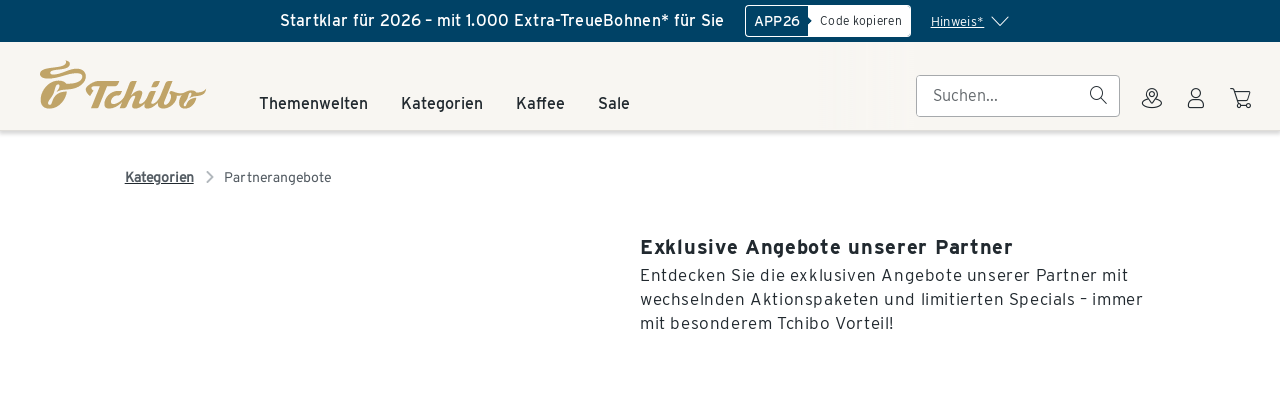

--- FILE ---
content_type: text/css; charset=utf-8
request_url: https://www.tchibo.de/_nuxt/entry.C6D5Mvip.css
body_size: 14007
content:
@charset "UTF-8";@font-face{font-display:block;font-family:tp-icon;font-style:normal;font-weight:400;src:url(./tp-icon.2nJYGUhR.woff2) format("woff2"),url(./tp-icon.DD2NC9aw.woff) format("woff"),url(./tp-icon.CjnaA4NM.ttf) format("truetype")!important}*{-webkit-font-smoothing:antialiased;-moz-osx-font-smoothing:auto}.tp-container{container-name:tp-container;container-type:inline-size}body,dd,dl,dt,html,li,ol,ul{margin:0;padding:0}.tp-page{align-items:center;display:flex;flex-direction:column;width:100%}.tp-page-main{max-width:1920px;width:100%}@font-face{font-display:swap;font-family:Interstate;font-style:normal;font-weight:300;src:url(./interstate-wgl-light.B2Rl9zaL.woff2) format("woff2"),url(./interstate-wgl-light.xXKdQLi1.woff) format("woff")}@font-face{font-display:swap;font-family:Interstate;font-style:normal;font-weight:400;src:url(./interstate-wgl-regular.8-Y8aIYd.woff2) format("woff2"),url(./interstate-wgl-regular.YWqaFjzM.woff) format("woff")}@font-face{font-display:swap;font-family:Interstate;font-style:normal;font-weight:700;src:url(./interstate-wgl-bold.BNl5k5YN.woff2) format("woff2"),url(./interstate-wgl-bold.b210rb1P.woff) format("woff")}@font-face{font-display:swap;font-family:TchiboPen;font-style:normal;font-weight:400;src:url(./tchibo-pen-italic.B1RxzV_n.woff2) format("woff2"),url(./tchibo-pen-italic.DS9v6wbx.woff) format("woff")}.tp-display-5{font-size:30px;letter-spacing:1px;line-height:40px}@media(min-width:668px){.tp-display-5{font-size:37px;letter-spacing:1.3px;line-height:48px}}@media(min-width:1024px){.tp-display-5{font-size:43px;letter-spacing:1.4px;line-height:56px}}@media(min-width:1440px){.tp-display-5{font-size:49px;letter-spacing:1.5px;line-height:64px}}@media(min-width:1920px){.tp-display-5{font-size:59px;letter-spacing:1.9px;line-height:80px}}.tp-display-4{font-size:26px;letter-spacing:.9px;line-height:40px}@media(min-width:668px){.tp-display-4{font-size:31px;letter-spacing:1px}}@media(min-width:1024px){.tp-display-4{font-size:35px;letter-spacing:1.1px;line-height:48px}}@media(min-width:1440px){.tp-display-4{font-size:39px;letter-spacing:1.2px;line-height:56px}}@media(min-width:1920px){.tp-display-4{font-size:46px;letter-spacing:1.4px;line-height:64px}}.tp-display-3{font-size:23px;letter-spacing:.8px;line-height:32px}@media(min-width:668px){.tp-display-3{font-size:26px;letter-spacing:.9px;line-height:40px}}@media(min-width:1024px){.tp-display-3{font-size:29px;letter-spacing:.95px}}@media(min-width:1440px){.tp-display-3{font-size:31px;letter-spacing:1px}}@media(min-width:1920px){.tp-display-3{font-size:35px;letter-spacing:1.1px;line-height:48px}}.tp-display-2,.tp-display-2-light,.tp-display-2-regular{font-size:20px;letter-spacing:.7px;line-height:32px}@media(min-width:668px){.tp-display-2,.tp-display-2-light,.tp-display-2-regular{font-size:22px}}@media(min-width:1024px){.tp-display-2,.tp-display-2-light,.tp-display-2-regular{font-size:24px}}@media(min-width:1440px){.tp-display-2,.tp-display-2-light,.tp-display-2-regular{font-size:25px;letter-spacing:.8px}}@media(min-width:1920px){.tp-display-2,.tp-display-2-light,.tp-display-2-regular{font-size:27px;line-height:40px}}.tp-display-1,.tp-display-1-light,.tp-display-1-regular,.tp-table-basic,.tp-table-matrix{font-size:17px;letter-spacing:.6px;line-height:24px}@media(min-width:668px){.tp-display-1,.tp-display-1-light,.tp-display-1-regular,.tp-table-basic,.tp-table-matrix{font-size:18px}}@media(min-width:1024px){.tp-display-1,.tp-display-1-light,.tp-display-1-regular,.tp-table-basic,.tp-table-matrix{font-size:20px;line-height:32px}}@media(min-width:1920px){.tp-display-1,.tp-display-1-light,.tp-display-1-regular,.tp-table-basic,.tp-table-matrix{font-size:21px;letter-spacing:.7px}}.tp-display-5-secondary{font-size:32px;letter-spacing:2.8px;line-height:40px}@media(min-width:668px){.tp-display-5-secondary{font-size:39px;letter-spacing:3.4px;line-height:48px}}@media(min-width:1024px){.tp-display-5-secondary{font-size:45px;letter-spacing:3.8px;line-height:56px}}@media(min-width:1440px){.tp-display-5-secondary{font-size:51px;letter-spacing:4px;line-height:64px}}@media(min-width:1920px){.tp-display-5-secondary{font-size:61px;letter-spacing:5.4px;line-height:88px}}.tp-display-4-secondary{font-size:28px;letter-spacing:2.2px;line-height:40px}@media(min-width:668px){.tp-display-4-secondary{font-size:33px;letter-spacing:2.8px}}@media(min-width:1024px){.tp-display-4-secondary{font-size:37px;letter-spacing:3.2px;line-height:48px}}@media(min-width:1440px){.tp-display-4-secondary{font-size:41px;letter-spacing:3.4px}}@media(min-width:1920px){.tp-display-4-secondary{font-size:48px;letter-spacing:3.8px;line-height:64px}}.tp-display-3-secondary{font-size:25px;letter-spacing:2px;line-height:32px}@media(min-width:668px){.tp-display-3-secondary{font-size:28px;letter-spacing:2.2px;line-height:40px}}@media(min-width:1024px){.tp-display-3-secondary{font-size:31px;letter-spacing:2.8px}}@media(min-width:1440px){.tp-display-3-secondary{font-size:34px;letter-spacing:2.8px;line-height:48px}}@media(min-width:1920px){.tp-display-3-secondary{font-size:38px;letter-spacing:3.6px}}.tp-display-2-secondary{font-size:22px;letter-spacing:1.8px;line-height:32px}@media(min-width:668px){.tp-display-2-secondary{font-size:24px;letter-spacing:2px}}@media(min-width:1024px){.tp-display-2-secondary{font-size:26px}}@media(min-width:1440px){.tp-display-2-secondary{font-size:27px;letter-spacing:2.2px;line-height:40px}}@media(min-width:1920px){.tp-display-2-secondary{font-size:29px}}.tp-display-1-secondary{font-size:20px;letter-spacing:1.4px;line-height:24px}@media(min-width:668px){.tp-display-1-secondary{font-size:21px;line-height:32px}}@media(min-width:1440px){.tp-display-1-secondary{font-size:23px;letter-spacing:1.8px}}@media(min-width:1920px){.tp-display-1-secondary{font-size:24px;letter-spacing:2px}}.tp-body,.tp-body-secondary,.tp-check-list,.tp-decimal-list,.tp-list,.tp-table-basic th,.tp-table-matrix tbody td:first-child,.tp-table-matrix th{font-size:14px;letter-spacing:.3px;line-height:24px}@media(min-width:1024px){.tp-body,.tp-body-secondary,.tp-check-list,.tp-decimal-list,.tp-list,.tp-table-basic th,.tp-table-matrix tbody td:first-child,.tp-table-matrix th{font-size:16px}}.tp-handwritten{font-size:18px;line-height:24px}@media(min-width:1024px){.tp-handwritten{font-size:20px}}.tp-footnote,.tp-footnote-list,.tp-footnote-secondary{font-size:12px;letter-spacing:.28px;line-height:20px}@media(min-width:1024px){.tp-footnote,.tp-footnote-list,.tp-footnote-secondary{font-size:13px;letter-spacing:.3px}}.tp-overline,.tp-overline-secondary{font-size:10px;letter-spacing:.6px;line-height:16px;text-transform:uppercase}@media(min-width:1024px){.tp-overline,.tp-overline-secondary{font-size:10px}}.tp-body-secondary a,.tp-footnote-secondary a,.tp-overline a,a.tp-body,a.tp-footnote{text-decoration:underline;transition-duration:.2s;transition-property:color;transition-timing-function:ease}.tp-display-5{font-family:Interstate,Trebuchet MS,Arial,Helvetica,Verdana,sans-serif;font-weight:700;-webkit-font-smoothing:antialiased;-moz-osx-font-smoothing:auto;margin:0}.tp-display-5,.tp-display-5 a{color:var(--color-font-primary)}.tp-display-5 a{transition-duration:.2s;transition-property:color;transition-timing-function:ease}.tp-display-5 a:hover{color:var(--color-link-primary-hover)}.tp-display-4{font-family:Interstate,Trebuchet MS,Arial,Helvetica,Verdana,sans-serif;font-weight:700;-webkit-font-smoothing:antialiased;-moz-osx-font-smoothing:auto;margin:0}.tp-display-4,.tp-display-4 a{color:var(--color-font-primary)}.tp-display-4 a{transition-duration:.2s;transition-property:color;transition-timing-function:ease}.tp-display-4 a:hover{color:var(--color-link-primary-hover)}.tp-display-3{font-family:Interstate,Trebuchet MS,Arial,Helvetica,Verdana,sans-serif;font-weight:700;-webkit-font-smoothing:antialiased;-moz-osx-font-smoothing:auto;margin:0}.tp-display-3,.tp-display-3 a{color:var(--color-font-primary)}.tp-display-3 a{transition-duration:.2s;transition-property:color;transition-timing-function:ease}.tp-display-3 a:hover{color:var(--color-link-primary-hover)}.tp-display-2{font-family:Interstate,Trebuchet MS,Arial,Helvetica,Verdana,sans-serif;font-weight:700;-webkit-font-smoothing:antialiased;-moz-osx-font-smoothing:auto;margin:0}.tp-display-2,.tp-display-2 a{color:var(--color-font-primary)}.tp-display-2 a{transition-duration:.2s;transition-property:color;transition-timing-function:ease}.tp-display-2 a:hover{color:var(--color-link-primary-hover)}.tp-display-2-regular{font-family:Interstate,Trebuchet MS,Arial,Helvetica,Verdana,sans-serif;font-weight:400;-webkit-font-smoothing:antialiased;-moz-osx-font-smoothing:auto;color:var(--color-font-primary);margin:0}.tp-display-2-regular a{color:var(--color-font-primary);transition-duration:.2s;transition-property:color;transition-timing-function:ease}.tp-display-2-regular a:hover{color:var(--color-link-primary-hover)}.tp-display-2-light{font-family:Interstate,Trebuchet MS,Arial,Helvetica,Verdana,sans-serif;font-weight:300;-webkit-font-smoothing:antialiased;-moz-osx-font-smoothing:auto;color:var(--color-font-primary);margin:0}.tp-display-2-light a{color:var(--color-font-primary);transition-duration:.2s;transition-property:color;transition-timing-function:ease}.tp-display-2-light a:hover{color:var(--color-link-primary-hover)}.tp-display-1{font-family:Interstate,Trebuchet MS,Arial,Helvetica,Verdana,sans-serif;font-weight:400;-webkit-font-smoothing:antialiased;-moz-osx-font-smoothing:auto;margin:0}.tp-display-1,.tp-display-1 a{color:var(--color-font-primary)}.tp-display-1 a{text-decoration:underline;transition-duration:.2s;transition-property:color;transition-timing-function:ease}.tp-display-1 a:hover{color:var(--color-link-primary-hover)}.tp-display-1-light{font-family:Interstate,Trebuchet MS,Arial,Helvetica,Verdana,sans-serif;font-weight:300;-webkit-font-smoothing:antialiased;-moz-osx-font-smoothing:auto;color:var(--color-font-primary);margin:0}.tp-display-1-light a{color:var(--color-font-primary);transition-duration:.2s;transition-property:color;transition-timing-function:ease}.tp-display-1-light a:hover{color:var(--color-link-primary-hover)}.tp-display-1-regular{font-family:Interstate,Trebuchet MS,Arial,Helvetica,Verdana,sans-serif;font-weight:400;-webkit-font-smoothing:antialiased;-moz-osx-font-smoothing:auto;color:var(--color-font-primary);margin:0}.tp-display-1-regular a{color:var(--color-font-primary);transition-duration:.2s;transition-property:color;transition-timing-function:ease}.tp-display-1-regular a:hover{color:var(--color-link-primary-hover)}.tp-display-5-secondary{font-family:Interstate,Trebuchet MS,Arial,Helvetica,Verdana,sans-serif;font-weight:400;-webkit-font-smoothing:antialiased;-moz-osx-font-smoothing:auto;color:var(--color-font-primary);margin:0}.tp-display-5-secondary a{color:var(--color-font-primary);transition-duration:.2s;transition-property:color;transition-timing-function:ease}.tp-display-5-secondary a:hover{color:var(--color-link-primary-hover)}.tp-display-4-secondary{font-family:Interstate,Trebuchet MS,Arial,Helvetica,Verdana,sans-serif;font-weight:400;-webkit-font-smoothing:antialiased;-moz-osx-font-smoothing:auto;color:var(--color-font-primary);margin:0}.tp-display-4-secondary a{color:var(--color-font-primary);transition-duration:.2s;transition-property:color;transition-timing-function:ease}.tp-display-4-secondary a:hover{color:var(--color-link-primary-hover)}.tp-display-3-secondary{font-family:Interstate,Trebuchet MS,Arial,Helvetica,Verdana,sans-serif;font-weight:400;-webkit-font-smoothing:antialiased;-moz-osx-font-smoothing:auto;color:var(--color-font-primary);margin:0}.tp-display-3-secondary a{color:var(--color-font-primary);transition-duration:.2s;transition-property:color;transition-timing-function:ease}.tp-display-3-secondary a:hover{color:var(--color-link-primary-hover)}.tp-display-2-secondary{font-family:Interstate,Trebuchet MS,Arial,Helvetica,Verdana,sans-serif;font-weight:400;-webkit-font-smoothing:antialiased;-moz-osx-font-smoothing:auto;color:var(--color-font-primary);margin:0}.tp-display-2-secondary a{color:var(--color-font-primary);transition-duration:.2s;transition-property:color;transition-timing-function:ease}.tp-display-2-secondary a:hover{color:var(--color-link-primary-hover)}.tp-display-1-secondary{font-family:Interstate,Trebuchet MS,Arial,Helvetica,Verdana,sans-serif;font-weight:400;-webkit-font-smoothing:antialiased;-moz-osx-font-smoothing:auto;color:var(--color-font-primary);margin:0}.tp-display-1-secondary a{color:var(--color-font-primary);transition-duration:.2s;transition-property:color;transition-timing-function:ease}.tp-display-1-secondary a:hover{color:var(--color-link-primary-hover)}.tp-body{font-family:Interstate,Trebuchet MS,Arial,Helvetica,Verdana,sans-serif;font-weight:300;-webkit-font-smoothing:antialiased;-moz-osx-font-smoothing:auto;margin:0}.tp-body,.tp-body a{color:var(--color-font-primary)}.tp-body a{transition-duration:.2s;transition-property:color;transition-timing-function:ease}.tp-body a:hover{color:var(--color-link-primary-hover)}.tp-footnote{font-family:Interstate,Trebuchet MS,Arial,Helvetica,Verdana,sans-serif;font-weight:300;-webkit-font-smoothing:antialiased;-moz-osx-font-smoothing:auto;margin:0}.tp-footnote,.tp-footnote a{color:var(--color-font-primary)}.tp-footnote a{transition-duration:.2s;transition-property:color;transition-timing-function:ease}.tp-footnote a:hover{color:var(--color-link-primary-hover)}.tp-body-secondary{font-family:Interstate,Trebuchet MS,Arial,Helvetica,Verdana,sans-serif;font-weight:300;-webkit-font-smoothing:antialiased;-moz-osx-font-smoothing:auto;margin:0}.tp-body-secondary,.tp-body-secondary a{color:var(--color-font-secondary)}.tp-body-secondary a:hover{color:var(--color-link-secondary-hover)}.tp-footnote-secondary{font-family:Interstate,Trebuchet MS,Arial,Helvetica,Verdana,sans-serif;font-weight:300;-webkit-font-smoothing:antialiased;-moz-osx-font-smoothing:auto;margin:0}.tp-footnote-secondary,.tp-footnote-secondary a{color:var(--color-font-secondary)}.tp-footnote-secondary a:hover{color:var(--color-link-secondary-hover)}.tp-handwritten{font-family:TchiboPen,Trebuchet MS,Arial,Helvetica,Verdana,sans-serif;font-weight:400;-webkit-font-smoothing:antialiased;-moz-osx-font-smoothing:auto;color:var(--color-font-primary);margin:0}.tp-handwritten a{color:var(--color-font-primary);transition-duration:.2s;transition-property:color;transition-timing-function:ease}.tp-handwritten a:hover{color:var(--color-link-primary-hover)}.tp-overline{font-family:Interstate,Trebuchet MS,Arial,Helvetica,Verdana,sans-serif;font-weight:700;-webkit-font-smoothing:antialiased;-moz-osx-font-smoothing:auto;margin:0}.tp-overline,.tp-overline a{color:var(--color-font-secondary)}.tp-overline a:hover{color:var(--color-link-secondary-hover)}.tp-overline-secondary{font-family:Interstate,Trebuchet MS,Arial,Helvetica,Verdana,sans-serif;font-weight:700;-webkit-font-smoothing:antialiased;-moz-osx-font-smoothing:auto;color:var(--color-font-accent);margin:0}[tp-theme~=coffee-dark] .tp-text-accent{color:#edd38e}@font-face{font-display:block;font-family:tp-icon;font-style:normal;font-weight:400;src:url(./tp-icon.2nJYGUhR.woff2?v4.13.0) format("woff2"),url(./tp-icon.DD2NC9aw.woff?v4.13.0) format("woff"),url(./tp-icon.CjnaA4NM.ttf?v4.13.0) format("truetype")}:root{--grid-gutter-size:4px;--grid-row-margin:8px}@media(min-width:375px){.tp-row,:root{--grid-gutter-size:5px;--grid-row-margin:10px}}@media(min-width:668px){.tp-row,:root{--grid-gutter-size:9px;--grid-row-margin:28px}}@media(min-width:768px){.tp-row,:root{--grid-gutter-size:10px;--grid-row-margin:32px}}@media(min-width:980px){.tp-row,:root{--grid-gutter-size:13px;--grid-row-margin:40px}}@media(min-width:1024px){.tp-row,:root{--grid-gutter-size:14px;--grid-row-margin:40px}}@media(min-width:1280px){.tp-row,:root{--grid-gutter-size:18px;--grid-row-margin:53px}}@media(min-width:1440px){.tp-row,:root{--grid-gutter-size:20px;--grid-row-margin:60px}}.tp-row{box-sizing:border-box;display:flex;flex-wrap:wrap;max-width:1920px;padding-left:var(--grid-row-margin);padding-right:var(--grid-row-margin)}.tp-row-vertical-start{align-items:flex-start!important}.tp-row-vertical-center{align-items:center!important}.tp-row-vertical-end{align-items:flex-end!important}.tp-row-horizontal-start{justify-content:flex-start!important}.tp-row-horizontal-center{justify-content:center!important}.tp-row-horizontal-end{justify-content:flex-end!important}.tp-row-horizontal-around{justify-content:space-around!important}.tp-row-horizontal-between{justify-content:space-between!important}.tp-col-no-gutters.tp-col,.tp-row-no-gutters-row.tp-row{padding-left:0;padding-right:0}@media(min-width:375px){.tp-row-no-gutters-row-xs.tp-row{padding-left:0;padding-right:0}}@media(min-width:668px){.tp-row-no-gutters-row-s.tp-row{padding-left:0;padding-right:0}}@media(min-width:768px){.tp-row-no-gutters-row-m.tp-row{padding-left:0;padding-right:0}}@media(min-width:980px){.tp-row-no-gutters-row-l.tp-row{padding-left:0;padding-right:0}}@media(min-width:1024px){.tp-row-no-gutters-row-xl.tp-row{padding-left:0;padding-right:0}}@media(min-width:1280px){.tp-row-no-gutters-row-xxl.tp-row{padding-left:0;padding-right:0}}@media(min-width:1440px){.tp-row-no-gutters-row-3xl.tp-row{padding-left:0;padding-right:0}}@media(min-width:1920px){.tp-row-no-gutters-row-4xl.tp-row{padding-left:0;padding-right:0}}@media(min-width:375px){.tp-row-gutters-row-xs.tp-row{padding-left:var(--grid-row-margin);padding-right:var(--grid-row-margin)}}@media(min-width:668px){.tp-row-gutters-row-s.tp-row{padding-left:var(--grid-row-margin);padding-right:var(--grid-row-margin)}}@media(min-width:768px){.tp-row-gutters-row-m.tp-row{padding-left:var(--grid-row-margin);padding-right:var(--grid-row-margin)}}@media(min-width:980px){.tp-row-gutters-row-l.tp-row{padding-left:var(--grid-row-margin);padding-right:var(--grid-row-margin)}}@media(min-width:1024px){.tp-row-gutters-row-xl.tp-row{padding-left:var(--grid-row-margin);padding-right:var(--grid-row-margin)}}@media(min-width:1280px){.tp-row-gutters-row-xxl.tp-row{padding-left:var(--grid-row-margin);padding-right:var(--grid-row-margin)}}@media(min-width:1440px){.tp-row-gutters-row-3xl.tp-row{padding-left:var(--grid-row-margin);padding-right:var(--grid-row-margin)}}@media(min-width:1920px){.tp-row-gutters-row-4xl.tp-row{padding-left:var(--grid-row-margin);padding-right:var(--grid-row-margin)}}.tp-row-no-gutters.tp-row,.tp-row-no-gutters>[class*=tp-col]{padding-left:0;padding-right:0}@media(min-width:375px){.tp-row-no-gutters-xs.tp-row,.tp-row-no-gutters-xs>[class*=tp-col]{padding-left:0;padding-right:0}}@media(min-width:668px){.tp-row-no-gutters-s.tp-row,.tp-row-no-gutters-s>[class*=tp-col]{padding-left:0;padding-right:0}}@media(min-width:768px){.tp-row-no-gutters-m.tp-row,.tp-row-no-gutters-m>[class*=tp-col]{padding-left:0;padding-right:0}}@media(min-width:980px){.tp-row-no-gutters-l.tp-row,.tp-row-no-gutters-l>[class*=tp-col]{padding-left:0;padding-right:0}}@media(min-width:1024px){.tp-row-no-gutters-xl.tp-row,.tp-row-no-gutters-xl>[class*=tp-col]{padding-left:0;padding-right:0}}@media(min-width:1280px){.tp-row-no-gutters-xxl.tp-row,.tp-row-no-gutters-xxl>[class*=tp-col]{padding-left:0;padding-right:0}}@media(min-width:1440px){.tp-row-no-gutters-3xl.tp-row,.tp-row-no-gutters-3xl>[class*=tp-col]{padding-left:0;padding-right:0}}@media(min-width:1920px){.tp-row-no-gutters-4xl.tp-row,.tp-row-no-gutters-4xl>[class*=tp-col]{padding-left:0;padding-right:0}}@media(min-width:375px){.tp-row-gutters-xs.tp-row{padding-left:var(--grid-row-margin);padding-right:var(--grid-row-margin)}.tp-row-gutters-xs>[class*=tp-col]{padding-left:var(--grid-gutter-size);padding-right:var(--grid-gutter-size)}}@media(min-width:668px){.tp-row-gutters-s.tp-row{padding-left:var(--grid-row-margin);padding-right:var(--grid-row-margin)}.tp-row-gutters-s>[class*=tp-col]{padding-left:var(--grid-gutter-size);padding-right:var(--grid-gutter-size)}}@media(min-width:768px){.tp-row-gutters-m.tp-row{padding-left:var(--grid-row-margin);padding-right:var(--grid-row-margin)}.tp-row-gutters-m>[class*=tp-col]{padding-left:var(--grid-gutter-size);padding-right:var(--grid-gutter-size)}}@media(min-width:980px){.tp-row-gutters-l.tp-row{padding-left:var(--grid-row-margin);padding-right:var(--grid-row-margin)}.tp-row-gutters-l>[class*=tp-col]{padding-left:var(--grid-gutter-size);padding-right:var(--grid-gutter-size)}}@media(min-width:1024px){.tp-row-gutters-xl.tp-row{padding-left:var(--grid-row-margin);padding-right:var(--grid-row-margin)}.tp-row-gutters-xl>[class*=tp-col]{padding-left:var(--grid-gutter-size);padding-right:var(--grid-gutter-size)}}@media(min-width:1280px){.tp-row-gutters-xxl.tp-row{padding-left:var(--grid-row-margin);padding-right:var(--grid-row-margin)}.tp-row-gutters-xxl>[class*=tp-col]{padding-left:var(--grid-gutter-size);padding-right:var(--grid-gutter-size)}}@media(min-width:1440px){.tp-row-gutters-3xl.tp-row{padding-left:var(--grid-row-margin);padding-right:var(--grid-row-margin)}.tp-row-gutters-3xl>[class*=tp-col]{padding-left:var(--grid-gutter-size);padding-right:var(--grid-gutter-size)}}@media(min-width:1920px){.tp-row-gutters-4xl.tp-row{padding-left:var(--grid-row-margin);padding-right:var(--grid-row-margin)}.tp-row-gutters-4xl>[class*=tp-col]{padding-left:var(--grid-gutter-size);padding-right:var(--grid-gutter-size)}}.tp-col,.tp-col-1,.tp-col-10,.tp-col-11,.tp-col-12,.tp-col-2,.tp-col-3,.tp-col-3xl-1,.tp-col-3xl-10,.tp-col-3xl-11,.tp-col-3xl-12,.tp-col-3xl-2,.tp-col-3xl-3,.tp-col-3xl-4,.tp-col-3xl-5,.tp-col-3xl-6,.tp-col-3xl-7,.tp-col-3xl-8,.tp-col-3xl-9,.tp-col-4,.tp-col-4xl-1,.tp-col-4xl-10,.tp-col-4xl-11,.tp-col-4xl-12,.tp-col-4xl-2,.tp-col-4xl-3,.tp-col-4xl-4,.tp-col-4xl-5,.tp-col-4xl-6,.tp-col-4xl-7,.tp-col-4xl-8,.tp-col-4xl-9,.tp-col-5,.tp-col-6,.tp-col-7,.tp-col-8,.tp-col-9,.tp-col-l-1,.tp-col-l-10,.tp-col-l-11,.tp-col-l-12,.tp-col-l-2,.tp-col-l-3,.tp-col-l-4,.tp-col-l-5,.tp-col-l-6,.tp-col-l-7,.tp-col-l-8,.tp-col-l-9,.tp-col-m-1,.tp-col-m-10,.tp-col-m-11,.tp-col-m-12,.tp-col-m-2,.tp-col-m-3,.tp-col-m-4,.tp-col-m-5,.tp-col-m-6,.tp-col-m-7,.tp-col-m-8,.tp-col-m-9,.tp-col-s-1,.tp-col-s-10,.tp-col-s-11,.tp-col-s-12,.tp-col-s-2,.tp-col-s-3,.tp-col-s-4,.tp-col-s-5,.tp-col-s-6,.tp-col-s-7,.tp-col-s-8,.tp-col-s-9,.tp-col-xl-1,.tp-col-xl-10,.tp-col-xl-11,.tp-col-xl-12,.tp-col-xl-2,.tp-col-xl-3,.tp-col-xl-4,.tp-col-xl-5,.tp-col-xl-6,.tp-col-xl-7,.tp-col-xl-8,.tp-col-xl-9,.tp-col-xs-1,.tp-col-xs-10,.tp-col-xs-11,.tp-col-xs-12,.tp-col-xs-2,.tp-col-xs-3,.tp-col-xs-4,.tp-col-xs-5,.tp-col-xs-6,.tp-col-xs-7,.tp-col-xs-8,.tp-col-xs-9,.tp-col-xxl-1,.tp-col-xxl-10,.tp-col-xxl-11,.tp-col-xxl-12,.tp-col-xxl-2,.tp-col-xxl-3,.tp-col-xxl-4,.tp-col-xxl-5,.tp-col-xxl-6,.tp-col-xxl-7,.tp-col-xxl-8,.tp-col-xxl-9{box-sizing:border-box;display:block;min-height:1px;padding-left:var(--grid-gutter-size);padding-right:var(--grid-gutter-size);position:relative;width:100%}.tp-col{display:block;flex-basis:0;flex-grow:1;max-width:100%}.tp-col-0{display:none}.tp-col-1{flex-basis:8.3333333333%;max-width:8.3333333333%}.tp-col-2{flex-basis:16.6666666667%;max-width:16.6666666667%}.tp-col-3{flex-basis:25%;max-width:25%}.tp-col-4{flex-basis:33.3333333333%;max-width:33.3333333333%}.tp-col-5{flex-basis:41.6666666667%;max-width:41.6666666667%}.tp-col-6{flex-basis:50%;max-width:50%}.tp-col-7{flex-basis:58.3333333333%;max-width:58.3333333333%}.tp-col-8{flex-basis:66.6666666667%;max-width:66.6666666667%}.tp-col-9{flex-basis:75%;max-width:75%}.tp-col-10{flex-basis:83.3333333333%;max-width:83.3333333333%}.tp-col-11{flex-basis:91.6666666667%;max-width:91.6666666667%}.tp-col-12{flex-basis:100%;max-width:100%}@media(min-width:375px){.tp-col-xs-1{display:block;flex-basis:8.3333333333%;max-width:8.3333333333%}.tp-col-xs-2{display:block;flex-basis:16.6666666667%;max-width:16.6666666667%}.tp-col-xs-3{display:block;flex-basis:25%;max-width:25%}.tp-col-xs-4{display:block;flex-basis:33.3333333333%;max-width:33.3333333333%}.tp-col-xs-5{display:block;flex-basis:41.6666666667%;max-width:41.6666666667%}.tp-col-xs-6{display:block;flex-basis:50%;max-width:50%}.tp-col-xs-7{display:block;flex-basis:58.3333333333%;max-width:58.3333333333%}.tp-col-xs-8{display:block;flex-basis:66.6666666667%;max-width:66.6666666667%}.tp-col-xs-9{display:block;flex-basis:75%;max-width:75%}.tp-col-xs-10{display:block;flex-basis:83.3333333333%;max-width:83.3333333333%}.tp-col-xs-11{display:block;flex-basis:91.6666666667%;max-width:91.6666666667%}.tp-col-xs-12{display:block;flex-basis:100%;max-width:100%}.tp-col-xs-0{display:none}}@media(min-width:668px){.tp-col-s-1{display:block;flex-basis:8.3333333333%;max-width:8.3333333333%}.tp-col-s-2{display:block;flex-basis:16.6666666667%;max-width:16.6666666667%}.tp-col-s-3{display:block;flex-basis:25%;max-width:25%}.tp-col-s-4{display:block;flex-basis:33.3333333333%;max-width:33.3333333333%}.tp-col-s-5{display:block;flex-basis:41.6666666667%;max-width:41.6666666667%}.tp-col-s-6{display:block;flex-basis:50%;max-width:50%}.tp-col-s-7{display:block;flex-basis:58.3333333333%;max-width:58.3333333333%}.tp-col-s-8{display:block;flex-basis:66.6666666667%;max-width:66.6666666667%}.tp-col-s-9{display:block;flex-basis:75%;max-width:75%}.tp-col-s-10{display:block;flex-basis:83.3333333333%;max-width:83.3333333333%}.tp-col-s-11{display:block;flex-basis:91.6666666667%;max-width:91.6666666667%}.tp-col-s-12{display:block;flex-basis:100%;max-width:100%}.tp-col-s-0{display:none}}@media(min-width:768px){.tp-col-m-1{display:block;flex-basis:8.3333333333%;max-width:8.3333333333%}.tp-col-m-2{display:block;flex-basis:16.6666666667%;max-width:16.6666666667%}.tp-col-m-3{display:block;flex-basis:25%;max-width:25%}.tp-col-m-4{display:block;flex-basis:33.3333333333%;max-width:33.3333333333%}.tp-col-m-5{display:block;flex-basis:41.6666666667%;max-width:41.6666666667%}.tp-col-m-6{display:block;flex-basis:50%;max-width:50%}.tp-col-m-7{display:block;flex-basis:58.3333333333%;max-width:58.3333333333%}.tp-col-m-8{display:block;flex-basis:66.6666666667%;max-width:66.6666666667%}.tp-col-m-9{display:block;flex-basis:75%;max-width:75%}.tp-col-m-10{display:block;flex-basis:83.3333333333%;max-width:83.3333333333%}.tp-col-m-11{display:block;flex-basis:91.6666666667%;max-width:91.6666666667%}.tp-col-m-12{display:block;flex-basis:100%;max-width:100%}.tp-col-m-0{display:none}}@media(min-width:980px){.tp-col-l-1{display:block;flex-basis:8.3333333333%;max-width:8.3333333333%}.tp-col-l-2{display:block;flex-basis:16.6666666667%;max-width:16.6666666667%}.tp-col-l-3{display:block;flex-basis:25%;max-width:25%}.tp-col-l-4{display:block;flex-basis:33.3333333333%;max-width:33.3333333333%}.tp-col-l-5{display:block;flex-basis:41.6666666667%;max-width:41.6666666667%}.tp-col-l-6{display:block;flex-basis:50%;max-width:50%}.tp-col-l-7{display:block;flex-basis:58.3333333333%;max-width:58.3333333333%}.tp-col-l-8{display:block;flex-basis:66.6666666667%;max-width:66.6666666667%}.tp-col-l-9{display:block;flex-basis:75%;max-width:75%}.tp-col-l-10{display:block;flex-basis:83.3333333333%;max-width:83.3333333333%}.tp-col-l-11{display:block;flex-basis:91.6666666667%;max-width:91.6666666667%}.tp-col-l-12{display:block;flex-basis:100%;max-width:100%}.tp-col-l-0{display:none}}@media(min-width:1024px){.tp-col-xl-1{display:block;flex-basis:8.3333333333%;max-width:8.3333333333%}.tp-col-xl-2{display:block;flex-basis:16.6666666667%;max-width:16.6666666667%}.tp-col-xl-3{display:block;flex-basis:25%;max-width:25%}.tp-col-xl-4{display:block;flex-basis:33.3333333333%;max-width:33.3333333333%}.tp-col-xl-5{display:block;flex-basis:41.6666666667%;max-width:41.6666666667%}.tp-col-xl-6{display:block;flex-basis:50%;max-width:50%}.tp-col-xl-7{display:block;flex-basis:58.3333333333%;max-width:58.3333333333%}.tp-col-xl-8{display:block;flex-basis:66.6666666667%;max-width:66.6666666667%}.tp-col-xl-9{display:block;flex-basis:75%;max-width:75%}.tp-col-xl-10{display:block;flex-basis:83.3333333333%;max-width:83.3333333333%}.tp-col-xl-11{display:block;flex-basis:91.6666666667%;max-width:91.6666666667%}.tp-col-xl-12{display:block;flex-basis:100%;max-width:100%}.tp-col-xl-0{display:none}}@media(min-width:1280px){.tp-col-xxl-1{display:block;flex-basis:8.3333333333%;max-width:8.3333333333%}.tp-col-xxl-2{display:block;flex-basis:16.6666666667%;max-width:16.6666666667%}.tp-col-xxl-3{display:block;flex-basis:25%;max-width:25%}.tp-col-xxl-4{display:block;flex-basis:33.3333333333%;max-width:33.3333333333%}.tp-col-xxl-5{display:block;flex-basis:41.6666666667%;max-width:41.6666666667%}.tp-col-xxl-6{display:block;flex-basis:50%;max-width:50%}.tp-col-xxl-7{display:block;flex-basis:58.3333333333%;max-width:58.3333333333%}.tp-col-xxl-8{display:block;flex-basis:66.6666666667%;max-width:66.6666666667%}.tp-col-xxl-9{display:block;flex-basis:75%;max-width:75%}.tp-col-xxl-10{display:block;flex-basis:83.3333333333%;max-width:83.3333333333%}.tp-col-xxl-11{display:block;flex-basis:91.6666666667%;max-width:91.6666666667%}.tp-col-xxl-12{display:block;flex-basis:100%;max-width:100%}.tp-col-xxl-0{display:none}}@media(min-width:1440px){.tp-col-3xl-1{display:block;flex-basis:8.3333333333%;max-width:8.3333333333%}.tp-col-3xl-2{display:block;flex-basis:16.6666666667%;max-width:16.6666666667%}.tp-col-3xl-3{display:block;flex-basis:25%;max-width:25%}.tp-col-3xl-4{display:block;flex-basis:33.3333333333%;max-width:33.3333333333%}.tp-col-3xl-5{display:block;flex-basis:41.6666666667%;max-width:41.6666666667%}.tp-col-3xl-6{display:block;flex-basis:50%;max-width:50%}.tp-col-3xl-7{display:block;flex-basis:58.3333333333%;max-width:58.3333333333%}.tp-col-3xl-8{display:block;flex-basis:66.6666666667%;max-width:66.6666666667%}.tp-col-3xl-9{display:block;flex-basis:75%;max-width:75%}.tp-col-3xl-10{display:block;flex-basis:83.3333333333%;max-width:83.3333333333%}.tp-col-3xl-11{display:block;flex-basis:91.6666666667%;max-width:91.6666666667%}.tp-col-3xl-12{display:block;flex-basis:100%;max-width:100%}.tp-col-3xl-0{display:none}}@media(min-width:1920px){.tp-col-4xl-1{display:block;flex-basis:8.3333333333%;max-width:8.3333333333%}.tp-col-4xl-2{display:block;flex-basis:16.6666666667%;max-width:16.6666666667%}.tp-col-4xl-3{display:block;flex-basis:25%;max-width:25%}.tp-col-4xl-4{display:block;flex-basis:33.3333333333%;max-width:33.3333333333%}.tp-col-4xl-5{display:block;flex-basis:41.6666666667%;max-width:41.6666666667%}.tp-col-4xl-6{display:block;flex-basis:50%;max-width:50%}.tp-col-4xl-7{display:block;flex-basis:58.3333333333%;max-width:58.3333333333%}.tp-col-4xl-8{display:block;flex-basis:66.6666666667%;max-width:66.6666666667%}.tp-col-4xl-9{display:block;flex-basis:75%;max-width:75%}.tp-col-4xl-10{display:block;flex-basis:83.3333333333%;max-width:83.3333333333%}.tp-col-4xl-11{display:block;flex-basis:91.6666666667%;max-width:91.6666666667%}.tp-col-4xl-12{display:block;flex-basis:100%;max-width:100%}.tp-col-4xl-0{display:none}}.tp-col-auto{flex:0 0 auto;max-width:none;width:auto;width:-moz-fit-content;width:fit-content}.tp-col-order-first{order:-1}.tp-col-order-last{order:13}.tp-col-order-1{order:1}.tp-col-order-2{order:2}.tp-col-order-3{order:3}.tp-col-order-4{order:4}.tp-col-order-5{order:5}.tp-col-order-6{order:6}.tp-col-order-7{order:7}.tp-col-order-8{order:8}.tp-col-order-9{order:9}.tp-col-order-10{order:10}.tp-col-order-11{order:11}.tp-col-order-12{order:12}@media(min-width:375px){.tp-col-order-xs-1{order:1}.tp-col-order-xs-2{order:2}.tp-col-order-xs-3{order:3}.tp-col-order-xs-4{order:4}.tp-col-order-xs-5{order:5}.tp-col-order-xs-6{order:6}.tp-col-order-xs-7{order:7}.tp-col-order-xs-8{order:8}.tp-col-order-xs-9{order:9}.tp-col-order-xs-10{order:10}.tp-col-order-xs-11{order:11}.tp-col-order-xs-12{order:12}.tp-col-order-xs-first{order:-1}.tp-col-order-xs-last{order:13}}@media(min-width:668px){.tp-col-order-s-1{order:1}.tp-col-order-s-2{order:2}.tp-col-order-s-3{order:3}.tp-col-order-s-4{order:4}.tp-col-order-s-5{order:5}.tp-col-order-s-6{order:6}.tp-col-order-s-7{order:7}.tp-col-order-s-8{order:8}.tp-col-order-s-9{order:9}.tp-col-order-s-10{order:10}.tp-col-order-s-11{order:11}.tp-col-order-s-12{order:12}.tp-col-order-s-first{order:-1}.tp-col-order-s-last{order:13}}@media(min-width:768px){.tp-col-order-m-1{order:1}.tp-col-order-m-2{order:2}.tp-col-order-m-3{order:3}.tp-col-order-m-4{order:4}.tp-col-order-m-5{order:5}.tp-col-order-m-6{order:6}.tp-col-order-m-7{order:7}.tp-col-order-m-8{order:8}.tp-col-order-m-9{order:9}.tp-col-order-m-10{order:10}.tp-col-order-m-11{order:11}.tp-col-order-m-12{order:12}.tp-col-order-m-first{order:-1}.tp-col-order-m-last{order:13}}@media(min-width:980px){.tp-col-order-l-1{order:1}.tp-col-order-l-2{order:2}.tp-col-order-l-3{order:3}.tp-col-order-l-4{order:4}.tp-col-order-l-5{order:5}.tp-col-order-l-6{order:6}.tp-col-order-l-7{order:7}.tp-col-order-l-8{order:8}.tp-col-order-l-9{order:9}.tp-col-order-l-10{order:10}.tp-col-order-l-11{order:11}.tp-col-order-l-12{order:12}.tp-col-order-l-first{order:-1}.tp-col-order-l-last{order:13}}@media(min-width:1024px){.tp-col-order-xl-1{order:1}.tp-col-order-xl-2{order:2}.tp-col-order-xl-3{order:3}.tp-col-order-xl-4{order:4}.tp-col-order-xl-5{order:5}.tp-col-order-xl-6{order:6}.tp-col-order-xl-7{order:7}.tp-col-order-xl-8{order:8}.tp-col-order-xl-9{order:9}.tp-col-order-xl-10{order:10}.tp-col-order-xl-11{order:11}.tp-col-order-xl-12{order:12}.tp-col-order-xl-first{order:-1}.tp-col-order-xl-last{order:13}}@media(min-width:1280px){.tp-col-order-xxl-1{order:1}.tp-col-order-xxl-2{order:2}.tp-col-order-xxl-3{order:3}.tp-col-order-xxl-4{order:4}.tp-col-order-xxl-5{order:5}.tp-col-order-xxl-6{order:6}.tp-col-order-xxl-7{order:7}.tp-col-order-xxl-8{order:8}.tp-col-order-xxl-9{order:9}.tp-col-order-xxl-10{order:10}.tp-col-order-xxl-11{order:11}.tp-col-order-xxl-12{order:12}.tp-col-order-xxl-first{order:-1}.tp-col-order-xxl-last{order:13}}@media(min-width:1440px){.tp-col-order-3xl-1{order:1}.tp-col-order-3xl-2{order:2}.tp-col-order-3xl-3{order:3}.tp-col-order-3xl-4{order:4}.tp-col-order-3xl-5{order:5}.tp-col-order-3xl-6{order:6}.tp-col-order-3xl-7{order:7}.tp-col-order-3xl-8{order:8}.tp-col-order-3xl-9{order:9}.tp-col-order-3xl-10{order:10}.tp-col-order-3xl-11{order:11}.tp-col-order-3xl-12{order:12}.tp-col-order-3xl-first{order:-1}.tp-col-order-3xl-last{order:13}}@media(min-width:1920px){.tp-col-order-4xl-1{order:1}.tp-col-order-4xl-2{order:2}.tp-col-order-4xl-3{order:3}.tp-col-order-4xl-4{order:4}.tp-col-order-4xl-5{order:5}.tp-col-order-4xl-6{order:6}.tp-col-order-4xl-7{order:7}.tp-col-order-4xl-8{order:8}.tp-col-order-4xl-9{order:9}.tp-col-order-4xl-10{order:10}.tp-col-order-4xl-11{order:11}.tp-col-order-4xl-12{order:12}.tp-col-order-4xl-first{order:-1}.tp-col-order-4xl-last{order:13}}.tp-col-start{align-self:flex-start!important}.tp-col-center{align-self:center!important}.tp-col-end{align-self:flex-end!important}.tp-col-break{width:100%!important}.tp-col-sticky{align-self:flex-start;position:sticky;top:0}.tp-h-color--White{color:#fff!important}.tp-h-color--White a{color:#fff!important;text-decoration:underline}.tp-h-color--White a:hover{color:#fff!important}.tp-h-color--Gray,.tp-h-color--Gray a{color:#21292f!important}.tp-h-color--Gray a{text-decoration:underline}.tp-h-color--Gray a:hover{color:#21292f!important}.tp-h-color--Gray85,.tp-h-color--Gray85 a{color:#42494e!important}.tp-h-color--Gray85 a{text-decoration:underline}.tp-h-color--Gray85 a:hover{color:#42494e!important}.tp-h-color--Gray70,.tp-h-color--Gray70 a{color:#64696d!important}.tp-h-color--Gray70 a{text-decoration:underline}.tp-h-color--Gray70 a:hover{color:#64696d!important}.tp-h-color--Gray40,.tp-h-color--Gray40 a{color:#a6a9ac!important}.tp-h-color--Gray40 a{text-decoration:underline}.tp-h-color--Gray40 a:hover{color:#a6a9ac!important}.tp-h-color--Gray20,.tp-h-color--Gray20 a{color:#d3d4d5!important}.tp-h-color--Gray20 a{text-decoration:underline}.tp-h-color--Gray20 a:hover{color:#d3d4d5!important}.tp-h-color--Gray10,.tp-h-color--Gray10 a{color:#e9eaea!important}.tp-h-color--Gray10 a{text-decoration:underline}.tp-h-color--Gray10 a:hover{color:#e9eaea!important}.tp-h-color--Gray4,.tp-h-color--Gray4 a{color:#f6f6f7!important}.tp-h-color--Gray4 a{text-decoration:underline}.tp-h-color--Gray4 a:hover{color:#f6f6f7!important}.tp-h-color--Gray3,.tp-h-color--Gray3 a{color:#f9f9f9!important}.tp-h-color--Gray3 a{text-decoration:underline}.tp-h-color--Gray3 a:hover{color:#f9f9f9!important}.tp-h-color--GrayPearl{color:#f8f6f2!important}.tp-h-color--GrayPearl a{color:#f8f6f2!important;text-decoration:underline}.tp-h-color--GrayPearl a:hover{color:#f8f6f2!important}.tp-h-color--GrayPearlDark{color:#dfddd9!important}.tp-h-color--GrayPearlDark a{color:#dfddd9!important;text-decoration:underline}.tp-h-color--GrayPearlDark a:hover{color:#dfddd9!important}.tp-h-color--GoldTchibo{color:#e0bf78!important}.tp-h-color--GoldTchibo a{color:#e0bf78!important;text-decoration:underline}.tp-h-color--GoldTchibo a:hover{color:#e0bf78!important}.tp-h-color--GoldTchiboDark{color:#c0a468!important}.tp-h-color--GoldTchiboDark a{color:#c0a468!important;text-decoration:underline}.tp-h-color--GoldTchiboDark a:hover{color:#c0a468!important}.tp-h-color--GoldTchiboLight{color:#edd38e!important}.tp-h-color--GoldTchiboLight a{color:#edd38e!important;text-decoration:underline}.tp-h-color--GoldTchiboLight a:hover{color:#edd38e!important}.tp-h-color--GoldTchiboBright{color:#f2e0b0!important}.tp-h-color--GoldTchiboBright a{color:#f2e0b0!important;text-decoration:underline}.tp-h-color--GoldTchiboBright a:hover{color:#f2e0b0!important}.tp-h-color--GoldTchiboA11y{color:#8c733b!important}.tp-h-color--GoldTchiboA11y a{color:#8c733b!important;text-decoration:underline}.tp-h-color--GoldTchiboA11y a:hover{color:#8c733b!important}.tp-h-color--GoldTchiboDarkA11y{color:#776132!important}.tp-h-color--GoldTchiboDarkA11y a{color:#776132!important;text-decoration:underline}.tp-h-color--GoldTchiboDarkA11y a:hover{color:#776132!important}.tp-h-color--MobilfunkDark{color:#222d56!important}.tp-h-color--MobilfunkDark a{color:#222d56!important;text-decoration:underline}.tp-h-color--MobilfunkDark a:hover{color:#222d56!important}.tp-h-color--MobilfunkLight{color:#d6ebf8!important}.tp-h-color--MobilfunkLight a{color:#d6ebf8!important;text-decoration:underline}.tp-h-color--MobilfunkLight a:hover{color:#d6ebf8!important}.tp-h-color--TchiboCardBlue{color:#004266!important}.tp-h-color--TchiboCardBlue a{color:#004266!important;text-decoration:underline}.tp-h-color--TchiboCardBlue a:hover{color:#004266!important}.tp-h-color--BrownDark{color:#423d39!important}.tp-h-color--BrownDark a{color:#423d39!important;text-decoration:underline}.tp-h-color--BrownDark a:hover{color:#423d39!important}.tp-h-color--BrownDark80{color:#75706c!important}.tp-h-color--BrownDark80 a{color:#75706c!important;text-decoration:underline}.tp-h-color--BrownDark80 a:hover{color:#75706c!important}.tp-h-color--BrownDark90{color:#5c5753!important}.tp-h-color--BrownDark90 a{color:#5c5753!important;text-decoration:underline}.tp-h-color--BrownDark90 a:hover{color:#5c5753!important}.tp-h-color--BrownDark100{color:#423d39!important}.tp-h-color--BrownDark100 a{color:#423d39!important;text-decoration:underline}.tp-h-color--BrownDark100 a:hover{color:#423d39!important}.tp-h-color--Brown,.tp-h-color--Brown a{color:#5c5753!important}.tp-h-color--Brown a{text-decoration:underline}.tp-h-color--Brown a:hover{color:#5c5753!important}.tp-h-color--BrownLight{color:#f5ede5!important}.tp-h-color--BrownLight a{color:#f5ede5!important;text-decoration:underline}.tp-h-color--BrownLight a:hover{color:#f5ede5!important}.tp-h-color--BrownLight80{color:#c2bab2!important}.tp-h-color--BrownLight80 a{color:#c2bab2!important;text-decoration:underline}.tp-h-color--BrownLight80 a:hover{color:#c2bab2!important}.tp-h-color--BrownLight90{color:#dcd4cc!important}.tp-h-color--BrownLight90 a{color:#dcd4cc!important;text-decoration:underline}.tp-h-color--BrownLight90 a:hover{color:#dcd4cc!important}.tp-h-color--BrownLight100{color:#f5ede5!important}.tp-h-color--BrownLight100 a{color:#f5ede5!important;text-decoration:underline}.tp-h-color--BrownLight100 a:hover{color:#f5ede5!important}.tp-h-color--BrownMedium{color:#dcd4cc!important}.tp-h-color--BrownMedium a{color:#dcd4cc!important;text-decoration:underline}.tp-h-color--BrownMedium a:hover{color:#dcd4cc!important}.tp-h-color--Coral,.tp-h-color--Coral a{color:#be2d2f!important}.tp-h-color--Coral a{text-decoration:underline}.tp-h-color--Coral a:hover{color:#be2d2f!important}.tp-h-color--CoralDark{color:#d1383a!important}.tp-h-color--CoralDark a{color:#d1383a!important;text-decoration:underline}.tp-h-color--CoralDark a:hover{color:#d1383a!important}.tp-h-color--CoralLight{color:#ff8486!important}.tp-h-color--CoralLight a{color:#ff8486!important;text-decoration:underline}.tp-h-color--CoralLight a:hover{color:#ff8486!important}.tp-h-color--CoralMedium{color:#ff6b6d!important}.tp-h-color--CoralMedium a{color:#ff6b6d!important;text-decoration:underline}.tp-h-color--CoralMedium a:hover{color:#ff6b6d!important}.tp-h-color--Aqua,.tp-h-color--Aqua a{color:#48b4b7!important}.tp-h-color--Aqua a{text-decoration:underline}.tp-h-color--Aqua a:hover{color:#48b4b7!important}.tp-h-color--AquaDark{color:#41a2a5!important}.tp-h-color--AquaDark a{color:#41a2a5!important;text-decoration:underline}.tp-h-color--AquaDark a:hover{color:#41a2a5!important}.tp-h-color--AquaMedium{color:#7dc8c5!important}.tp-h-color--AquaMedium a{color:#7dc8c5!important;text-decoration:underline}.tp-h-color--AquaMedium a:hover{color:#7dc8c5!important}.tp-h-color--AquaLight{color:#89d4d1!important}.tp-h-color--AquaLight a{color:#89d4d1!important;text-decoration:underline}.tp-h-color--AquaLight a:hover{color:#89d4d1!important}.tp-h-color--Red,.tp-h-color--Red a{color:#c10023!important}.tp-h-color--Red a{text-decoration:underline}.tp-h-color--Red a:hover{color:#c10023!important}.tp-h-color--RedMedium{color:#de6061!important}.tp-h-color--RedMedium a{color:#de6061!important;text-decoration:underline}.tp-h-color--RedMedium a:hover{color:#de6061!important}.tp-h-color--Blue,.tp-h-color--Blue a{color:#4685c8!important}.tp-h-color--Blue a{text-decoration:underline}.tp-h-color--Blue a:hover{color:#4685c8!important}.tp-h-color--RedLight{color:#f3ccd3!important}.tp-h-color--RedLight a{color:#f3ccd3!important;text-decoration:underline}.tp-h-color--RedLight a:hover{color:#f3ccd3!important}.tp-h-color--BlueLight{color:#dae7f4!important}.tp-h-color--BlueLight a{color:#dae7f4!important;text-decoration:underline}.tp-h-color--BlueLight a:hover{color:#dae7f4!important}.tp-h-color--Orange,.tp-h-color--Orange a{color:#e39214!important}.tp-h-color--Orange a{text-decoration:underline}.tp-h-color--Orange a:hover{color:#e39214!important}.tp-h-color--OrangeLight{color:#fcebd1!important}.tp-h-color--OrangeLight a{color:#fcebd1!important;text-decoration:underline}.tp-h-color--OrangeLight a:hover{color:#fcebd1!important}.tp-h-color--Green,.tp-h-color--Green a{color:#4daa6e!important}.tp-h-color--Green a{text-decoration:underline}.tp-h-color--Green a:hover{color:#4daa6e!important}.tp-h-color--GreenLight{color:#dceee2!important}.tp-h-color--GreenLight a{color:#dceee2!important;text-decoration:underline}.tp-h-color--GreenLight a:hover{color:#dceee2!important}.tp-h-color--GreenDark{color:#3f925c!important}.tp-h-color--GreenDark a{color:#3f925c!important;text-decoration:underline}.tp-h-color--GreenDark a:hover{color:#3f925c!important}.tp-h-color--GreenBright{color:#9deeb8!important}.tp-h-color--GreenBright a{color:#9deeb8!important;text-decoration:underline}.tp-h-color--GreenBright a:hover{color:#9deeb8!important}.tp-h-color--Yellow,.tp-h-color--Yellow a{color:#eed000!important}.tp-h-color--Yellow a{text-decoration:underline}.tp-h-color--Yellow a:hover{color:#eed000!important}.tp-h-color--Sustainability{color:#719c6f!important}.tp-h-color--Sustainability a{color:#719c6f!important;text-decoration:underline}.tp-h-color--Sustainability a:hover{color:#719c6f!important}.tp-h-color--SustainabilityA11y{color:#3e723b!important}.tp-h-color--SustainabilityA11y a{color:#3e723b!important;text-decoration:underline}.tp-h-color--SustainabilityA11y a:hover{color:#3e723b!important}.tp-h-color--Sustainability30{color:#DBE6DB2!important}.tp-h-color--Sustainability30 a{color:#DBE6DB2!important;text-decoration:underline}.tp-h-color--Sustainability30 a:hover{color:#DBE6DB2!important}.tp-h-color--Sustainability60{color:#a4cfa2!important}.tp-h-color--Sustainability60 a{color:#a4cfa2!important;text-decoration:underline}.tp-h-color--Sustainability60 a:hover{color:#a4cfa2!important}.tp-h-color--Sustainability70{color:#8bb689!important}.tp-h-color--Sustainability70 a{color:#8bb689!important;text-decoration:underline}.tp-h-color--Sustainability70 a:hover{color:#8bb689!important}.tp-h-color--Sustainability80{color:#719c6f!important}.tp-h-color--Sustainability80 a{color:#719c6f!important;text-decoration:underline}.tp-h-color--Sustainability80 a:hover{color:#719c6f!important}.tp-h-color--Sustainability90{color:#588356!important}.tp-h-color--Sustainability90 a{color:#588356!important;text-decoration:underline}.tp-h-color--Sustainability90 a:hover{color:#588356!important}.tp-h-color--Sustainability100{color:#3e693c!important}.tp-h-color--Sustainability100 a{color:#3e693c!important;text-decoration:underline}.tp-h-color--Sustainability100 a:hover{color:#3e693c!important}.tp-h-color--NF_01_Sage{color:#88afa4!important}.tp-h-color--NF_01_Sage a{color:#88afa4!important;text-decoration:underline}.tp-h-color--NF_01_Sage a:hover{color:#88afa4!important}.tp-h-color--NF_02_GoGreen{color:#719c6f!important}.tp-h-color--NF_02_GoGreen a{color:#719c6f!important;text-decoration:underline}.tp-h-color--NF_02_GoGreen a:hover{color:#719c6f!important}.tp-h-color--NF_03_Sunshine{color:#fbbb21!important}.tp-h-color--NF_03_Sunshine a{color:#fbbb21!important;text-decoration:underline}.tp-h-color--NF_03_Sunshine a:hover{color:#fbbb21!important}.tp-h-color--NF_04_RedHot{color:#d93a25!important}.tp-h-color--NF_04_RedHot a{color:#d93a25!important;text-decoration:underline}.tp-h-color--NF_04_RedHot a:hover{color:#d93a25!important}.tp-h-color--NF_05_VibrantOrange{color:#e84e0f!important}.tp-h-color--NF_05_VibrantOrange a{color:#e84e0f!important;text-decoration:underline}.tp-h-color--NF_05_VibrantOrange a:hover{color:#e84e0f!important}.tp-h-color--NF_06_Bubblegum{color:#ea516d!important}.tp-h-color--NF_06_Bubblegum a{color:#ea516d!important;text-decoration:underline}.tp-h-color--NF_06_Bubblegum a:hover{color:#ea516d!important}.tp-h-color--NF_07_DustyRose{color:#cc8596!important}.tp-h-color--NF_07_DustyRose a{color:#cc8596!important;text-decoration:underline}.tp-h-color--NF_07_DustyRose a:hover{color:#cc8596!important}.tp-h-color--NF_08_Grape{color:#8e5776!important}.tp-h-color--NF_08_Grape a{color:#8e5776!important;text-decoration:underline}.tp-h-color--NF_08_Grape a:hover{color:#8e5776!important}.tp-h-color--NF_09_OrchidPetal{color:#bb9fb0!important}.tp-h-color--NF_09_OrchidPetal a{color:#bb9fb0!important;text-decoration:underline}.tp-h-color--NF_09_OrchidPetal a:hover{color:#bb9fb0!important}.tp-h-color--NF_10_Lilac{color:#a990be!important}.tp-h-color--NF_10_Lilac a{color:#a990be!important;text-decoration:underline}.tp-h-color--NF_10_Lilac a:hover{color:#a990be!important}.tp-h-color--NF_11_BlueFog{color:#a5b9c4!important}.tp-h-color--NF_11_BlueFog a{color:#a5b9c4!important;text-decoration:underline}.tp-h-color--NF_11_BlueFog a:hover{color:#a5b9c4!important}.tp-h-color--NF_12_DuskBlue{color:#8fa4c3!important}.tp-h-color--NF_12_DuskBlue a{color:#8fa4c3!important;text-decoration:underline}.tp-h-color--NF_12_DuskBlue a:hover{color:#8fa4c3!important}.tp-h-color--NF_13_HorizonBlue{color:#7da3bf!important}.tp-h-color--NF_13_HorizonBlue a{color:#7da3bf!important;text-decoration:underline}.tp-h-color--NF_13_HorizonBlue a:hover{color:#7da3bf!important}.tp-h-color--NF_14_RoyalBlue{color:#486cb2!important}.tp-h-color--NF_14_RoyalBlue a{color:#486cb2!important;text-decoration:underline}.tp-h-color--NF_14_RoyalBlue a:hover{color:#486cb2!important}.tp-h-color--NF_15_Carribean{color:#00b6d4!important}.tp-h-color--NF_15_Carribean a{color:#00b6d4!important;text-decoration:underline}.tp-h-color--NF_15_Carribean a:hover{color:#00b6d4!important}.tp-h-color--NF_16_Peacock{color:#007590!important}.tp-h-color--NF_16_Peacock a{color:#007590!important;text-decoration:underline}.tp-h-color--NF_16_Peacock a:hover{color:#007590!important}.tp-h-color--NF_17_PaleOak{color:#c2b6ba!important}.tp-h-color--NF_17_PaleOak a{color:#c2b6ba!important;text-decoration:underline}.tp-h-color--NF_17_PaleOak a:hover{color:#c2b6ba!important}.tp-h-color--NF_18_Mushroom{color:#aca49d!important}.tp-h-color--NF_18_Mushroom a{color:#aca49d!important;text-decoration:underline}.tp-h-color--NF_18_Mushroom a:hover{color:#aca49d!important}.tp-h-color--NF_19_StormGray{color:#acaead!important}.tp-h-color--NF_19_StormGray a{color:#acaead!important;text-decoration:underline}.tp-h-color--NF_19_StormGray a:hover{color:#acaead!important}.tp-h-color--NF_20_MintGreen{color:#48b4b7!important}.tp-h-color--NF_20_MintGreen a{color:#48b4b7!important;text-decoration:underline}.tp-h-color--NF_20_MintGreen a:hover{color:#48b4b7!important}.tp-h-color--NF_21_RedWine{color:#892b2b!important}.tp-h-color--NF_21_RedWine a{color:#892b2b!important;text-decoration:underline}.tp-h-color--NF_21_RedWine a:hover{color:#892b2b!important}.tp-h-color--NF_22_CoralPearl{color:#ed4a57!important}.tp-h-color--NF_22_CoralPearl a{color:#ed4a57!important;text-decoration:underline}.tp-h-color--NF_22_CoralPearl a:hover{color:#ed4a57!important}.tp-h-color--NF_SkyBlue{color:#a4d5e9!important}.tp-h-color--NF_SkyBlue a{color:#a4d5e9!important;text-decoration:underline}.tp-h-color--NF_SkyBlue a:hover{color:#a4d5e9!important}.tp-h-color--NF_Pearl{color:#cfc7bf!important}.tp-h-color--NF_Pearl a{color:#cfc7bf!important;text-decoration:underline}.tp-h-color--NF_Pearl a:hover{color:#cfc7bf!important}.tp-h-color--NF_IceBlue{color:#91bedf!important}.tp-h-color--NF_IceBlue a{color:#91bedf!important;text-decoration:underline}.tp-h-color--NF_IceBlue a:hover{color:#91bedf!important}.tp-h-color--NF_Salmon{color:#f5a598!important}.tp-h-color--NF_Salmon a{color:#f5a598!important;text-decoration:underline}.tp-h-color--NF_Salmon a:hover{color:#f5a598!important}.tp-h-color--NF_MintGreen{color:#b6dac1!important}.tp-h-color--NF_MintGreen a{color:#b6dac1!important;text-decoration:underline}.tp-h-color--NF_MintGreen a:hover{color:#b6dac1!important}.tp-h-color--NF_GrayBlue{color:#aec2cf!important}.tp-h-color--NF_GrayBlue a{color:#aec2cf!important;text-decoration:underline}.tp-h-color--NF_GrayBlue a:hover{color:#aec2cf!important}.tp-h-color--NF_Taupe{color:#a59789!important}.tp-h-color--NF_Taupe a{color:#a59789!important;text-decoration:underline}.tp-h-color--NF_Taupe a:hover{color:#a59789!important}.tp-h-color--NF_Cornflower{color:#a7b7df!important}.tp-h-color--NF_Cornflower a{color:#a7b7df!important;text-decoration:underline}.tp-h-color--NF_Cornflower a:hover{color:#a7b7df!important}.tp-h-color--NF_Turquoise{color:#a9d7cd!important}.tp-h-color--NF_Turquoise a{color:#a9d7cd!important;text-decoration:underline}.tp-h-color--NF_Turquoise a:hover{color:#a9d7cd!important}.tp-h-color--NAH_01_Tea{color:#c0bab0!important}.tp-h-color--NAH_01_Tea a{color:#c0bab0!important;text-decoration:underline}.tp-h-color--NAH_01_Tea a:hover{color:#c0bab0!important}.tp-h-color--CM_01_BlueLight{color:#4f5768!important}.tp-h-color--CM_01_BlueLight a{color:#4f5768!important;text-decoration:underline}.tp-h-color--CM_01_BlueLight a:hover{color:#4f5768!important}.tp-h-color--CM_02_BlueDark{color:#353d4d!important}.tp-h-color--CM_02_BlueDark a{color:#353d4d!important;text-decoration:underline}.tp-h-color--CM_02_BlueDark a:hover{color:#353d4d!important}.tp-h-color--CM_03_GreyNew{color:#393d40!important}.tp-h-color--CM_03_GreyNew a{color:#393d40!important;text-decoration:underline}.tp-h-color--CM_03_GreyNew a:hover{color:#393d40!important}.tp-h-color--CMFW_01_Fruity{color:#cb2135!important}.tp-h-color--CMFW_01_Fruity a{color:#cb2135!important;text-decoration:underline}.tp-h-color--CMFW_01_Fruity a:hover{color:#cb2135!important}.tp-h-color--CMFW_02_Flowery{color:#c9809e!important}.tp-h-color--CMFW_02_Flowery a{color:#c9809e!important;text-decoration:underline}.tp-h-color--CMFW_02_Flowery a:hover{color:#c9809e!important}.tp-h-color--CMFW_03_Spicy{color:#425e36!important}.tp-h-color--CMFW_03_Spicy a{color:#425e36!important;text-decoration:underline}.tp-h-color--CMFW_03_Spicy a:hover{color:#425e36!important}.tp-h-color--CMFW_04_Sweety{color:#f6aa57!important}.tp-h-color--CMFW_04_Sweety a{color:#f6aa57!important;text-decoration:underline}.tp-h-color--CMFW_04_Sweety a:hover{color:#f6aa57!important}.tp-h-color--CMFW_05_Nutty{color:#8b5441!important}.tp-h-color--CMFW_05_Nutty a{color:#8b5441!important;text-decoration:underline}.tp-h-color--CMFW_05_Nutty a:hover{color:#8b5441!important}.tp-h-color--CMFW_06_Chocolaty{color:#643e33!important}.tp-h-color--CMFW_06_Chocolaty a{color:#643e33!important;text-decoration:underline}.tp-h-color--CMFW_06_Chocolaty a:hover{color:#643e33!important}.tp-h-color--TCHFW_01_Strong{color:#2b1b14!important}.tp-h-color--TCHFW_01_Strong a{color:#2b1b14!important;text-decoration:underline}.tp-h-color--TCHFW_01_Strong a:hover{color:#2b1b14!important}.tp-h-color--TCHFW_02_Flavorful{color:#8a4217!important}.tp-h-color--TCHFW_02_Flavorful a{color:#8a4217!important;text-decoration:underline}.tp-h-color--TCHFW_02_Flavorful a:hover{color:#8a4217!important}.tp-h-color--TCHFW_03_Harmonious{color:#c96515!important}.tp-h-color--TCHFW_03_Harmonious a{color:#c96515!important;text-decoration:underline}.tp-h-color--TCHFW_03_Harmonious a:hover{color:#c96515!important}.tp-h-color--TCHFW_04_Mild{color:#f3a62a!important}.tp-h-color--TCHFW_04_Mild a{color:#f3a62a!important;text-decoration:underline}.tp-h-color--TCHFW_04_Mild a:hover{color:#f3a62a!important}.tp-h-color--TCHFW_05_Light{color:#0c7982!important}.tp-h-color--TCHFW_05_Light a{color:#0c7982!important;text-decoration:underline}.tp-h-color--TCHFW_05_Light a:hover{color:#0c7982!important}.tp-h-color--TCHFW_06_fruity{color:#104a5a!important}.tp-h-color--TCHFW_06_fruity a{color:#104a5a!important;text-decoration:underline}.tp-h-color--TCHFW_06_fruity a:hover{color:#104a5a!important}.tp-h-color--XMAS-KW45-1{color:#597f71!important}.tp-h-color--XMAS-KW45-1 a{color:#597f71!important;text-decoration:underline}.tp-h-color--XMAS-KW45-1 a:hover{color:#597f71!important}.tp-h-color--XMAS-KW46-1{color:#b60b29!important}.tp-h-color--XMAS-KW46-1 a{color:#b60b29!important;text-decoration:underline}.tp-h-color--XMAS-KW46-1 a:hover{color:#b60b29!important}.tp-h-color--XMAS-KW47-1{color:#e8d4cf!important}.tp-h-color--XMAS-KW47-1 a{color:#e8d4cf!important;text-decoration:underline}.tp-h-color--XMAS-KW47-1 a:hover{color:#e8d4cf!important}.tp-h-color--XMAS-KW48-1{color:#abaeb5!important}.tp-h-color--XMAS-KW48-1 a{color:#abaeb5!important;text-decoration:underline}.tp-h-color--XMAS-KW48-1 a:hover{color:#abaeb5!important}.tp-h-color--XMAS-KW49-1{color:#193c33!important}.tp-h-color--XMAS-KW49-1 a{color:#193c33!important;text-decoration:underline}.tp-h-color--XMAS-KW49-1 a:hover{color:#193c33!important}.tp-h-color--XMAS-KW50-1{color:#7d7f79!important}.tp-h-color--XMAS-KW50-1 a{color:#7d7f79!important;text-decoration:underline}.tp-h-color--XMAS-KW50-1 a:hover{color:#7d7f79!important}.tp-h-color--XMAS-KW51-1{color:#b0a6a1!important}.tp-h-color--XMAS-KW51-1 a{color:#b0a6a1!important;text-decoration:underline}.tp-h-color--XMAS-KW51-1 a:hover{color:#b0a6a1!important}.tp-h-color--Xmas_PineGreen{color:#5c7f71!important}.tp-h-color--Xmas_PineGreen a{color:#5c7f71!important;text-decoration:underline}.tp-h-color--Xmas_PineGreen a:hover{color:#5c7f71!important}.tp-h-color--Xmas_DeepRed{color:#a6192e!important}.tp-h-color--Xmas_DeepRed a{color:#a6192e!important;text-decoration:underline}.tp-h-color--Xmas_DeepRed a:hover{color:#a6192e!important}.tp-h-color--Xmas_PeachyBlush{color:#d7c4b7!important}.tp-h-color--Xmas_PeachyBlush a{color:#d7c4b7!important;text-decoration:underline}.tp-h-color--Xmas_PeachyBlush a:hover{color:#d7c4b7!important}.tp-h-color--Xmas_DeepGrey{color:#9ea2a2!important}.tp-h-color--Xmas_DeepGrey a{color:#9ea2a2!important;text-decoration:underline}.tp-h-color--Xmas_DeepGrey a:hover{color:#9ea2a2!important}.tp-h-color--Xmas_DarkKhaki{color:#7e7f74!important}.tp-h-color--Xmas_DarkKhaki a{color:#7e7f74!important;text-decoration:underline}.tp-h-color--Xmas_DarkKhaki a:hover{color:#7e7f74!important}.tp-h-color--Xmas_ForestGreen{color:#1d3c34!important}.tp-h-color--Xmas_ForestGreen a{color:#1d3c34!important;text-decoration:underline}.tp-h-color--Xmas_ForestGreen a:hover{color:#1d3c34!important}.tp-h-color--Xmas_DuskyTaupe{color:#b2a8a2!important}.tp-h-color--Xmas_DuskyTaupe a{color:#b2a8a2!important;text-decoration:underline}.tp-h-color--Xmas_DuskyTaupe a:hover{color:#b2a8a2!important}.tp-h-color--Xmas_PaleOak{color:#ddd2c4!important}.tp-h-color--Xmas_PaleOak a{color:#ddd2c4!important;text-decoration:underline}.tp-h-color--Xmas_PaleOak a:hover{color:#ddd2c4!important}.tp-h-color--CC_Kids,.tp-h-color--CC_Kids a{color:#75b77a!important}.tp-h-color--CC_Kids a{text-decoration:underline}.tp-h-color--CC_Kids a:hover{color:#75b77a!important}.tp-h-color--CC_Sleeping{color:#acc2db!important}.tp-h-color--CC_Sleeping a{color:#acc2db!important;text-decoration:underline}.tp-h-color--CC_Sleeping a:hover{color:#acc2db!important}.tp-h-color--CC_Body,.tp-h-color--CC_Body a{color:#dcc8be!important}.tp-h-color--CC_Body a{text-decoration:underline}.tp-h-color--CC_Body a:hover{color:#dcc8be!important}.tp-h-color--CC_DOB,.tp-h-color--CC_DOB a{color:#d4d5d9!important}.tp-h-color--CC_DOB a{text-decoration:underline}.tp-h-color--CC_DOB a:hover{color:#d4d5d9!important}.tp-h-color--CC_Active{color:#f7f08a!important}.tp-h-color--CC_Active a{color:#f7f08a!important;text-decoration:underline}.tp-h-color--CC_Active a:hover{color:#f7f08a!important}.tp-h-separatorline{border-top:1px solid var(--color-sepratorline);width:100%}a{color:var(--color-font-primary)}a:hover{color:var(--color-link-primary-hover)}.tp-check-list li.tp-check-list-checked:before,.tp-check-list li.tp-check-list-unchecked:before,.tp-icon-list li .tp-icon-list-icon,.tp-list li:before{font-family:tp-icon;font-feature-settings:"liga" 1;font-style:normal;font-weight:400;overflow-wrap:normal;white-space:nowrap;speak:none;text-decoration:none;text-rendering:auto;text-transform:none;-moz-osx-font-smoothing:grayscale;-webkit-font-smoothing:antialiased}.tp-list{font-family:Interstate,Trebuchet MS,Arial,Helvetica,Verdana,sans-serif;font-weight:300;-webkit-font-smoothing:antialiased;-moz-osx-font-smoothing:auto;margin:0;padding:0}.tp-list li{list-style:none;margin:0;padding:0 0 10px 14px;position:relative}.tp-list li,.tp-list li>strong{color:var(--color-font-primary)}.tp-list li:before{content:"dot_centered";font-size:20px;left:0;position:absolute}.tp-decimal-list{font-family:Interstate,Trebuchet MS,Arial,Helvetica,Verdana,sans-serif;font-weight:300;-webkit-font-smoothing:antialiased;-moz-osx-font-smoothing:auto;padding:0 0 0 20px}.tp-decimal-list,.tp-decimal-list li{list-style:decimal none outside;margin:0}.tp-decimal-list li{padding:0 0 10px}.tp-decimal-list li,.tp-decimal-list li>strong{color:var(--color-font-primary)}.tp-check-list{font-family:Interstate,Trebuchet MS,Arial,Helvetica,Verdana,sans-serif;font-weight:300;list-style-type:none;-webkit-font-smoothing:antialiased;-moz-osx-font-smoothing:auto;margin:0;padding:0}.tp-check-list li{list-style-type:none;margin:0;padding:0 0 10px 22px;position:relative}.tp-check-list li,.tp-check-list li>strong{color:var(--color-font-primary)}.tp-check-list li.tp-check-list-checked:before{color:var(--color-success-default);content:"checkmark";left:0;padding:0 5px 0 0;position:absolute}.tp-check-list li.tp-check-list-unchecked:before{color:var(--color-alert-default);content:"close";left:0;padding:0 5px 0 0;position:absolute}.tp-icon-list{list-style-type:none;margin:0;padding:0}.tp-icon-list li{--iconWidth:31px;list-style-type:none;padding-left:var(--iconWidth);position:relative}@media(min-width:1024px){.tp-icon-list li{--iconWidth:34px}}.tp-icon-list li .tp-icon-list-icon{flex-grow:0;flex-shrink:0;font-size:21px;left:0;position:absolute;width:var(--iconWidth)}@media(min-width:1024px){.tp-icon-list li .tp-icon-list-icon{font-size:24px}}.tp-icon-list li.tp-footnote{--iconWidth:29px}@media(min-width:1024px){.tp-icon-list li.tp-footnote{--iconWidth:30px}}.tp-icon-list li.tp-footnote .tp-icon-list-icon{font-size:19px}@media(min-width:1024px){.tp-icon-list li.tp-footnote .tp-icon-list-icon{font-size:20px}}.tp-footnote-list{font-family:Interstate,Trebuchet MS,Arial,Helvetica,Verdana,sans-serif;font-weight:300;-webkit-font-smoothing:antialiased;-moz-osx-font-smoothing:auto;list-style-type:none;margin:0;padding:0}.tp-footnote-list sup{padding:0 5px 0 0}.tp-footnote-list li{color:var(--color-font-primary);list-style-type:none;margin:0;padding:0 0 5px}.tp-footnote-list li:before{display:inline-block;text-align:right;width:23px}.tp-footnote-list li>strong{color:var(--color-font-primary)}.tp-table-basic{font-family:Interstate,Trebuchet MS,Arial,Helvetica,Verdana,sans-serif;font-weight:400;-webkit-font-smoothing:antialiased;-moz-osx-font-smoothing:auto;border-collapse:collapse;border-radius:var(--border-radius-m) var(--border-radius-m) 0 0;border-spacing:0;margin:0;overflow:hidden;width:100%}.tp-table-basic.tp-table-narrow{width:auto}@media(max-width:667px){.tp-table-basic{border-radius:0;display:block}.tp-table-basic tbody,.tp-table-basic td,.tp-table-basic tfoot,.tp-table-basic th,.tp-table-basic thead,.tp-table-basic tr{display:block}.tp-table-basic thead tr{left:-9999px;position:absolute;top:-9999px}.tp-table-basic tr{border-radius:var(--border-radius-m) 0 0 var(--border-radius-m);margin-bottom:var(--spacing-8);overflow:hidden}}.tp-table-basic th{background-color:var(--color-ui-interactive-background);border-bottom:1px solid var(--color-sepratorline-second);border-right:1px solid var(--color-sepratorline-second);font-family:Interstate,Trebuchet MS,Arial,Helvetica,Verdana,sans-serif;font-weight:300;padding:var(--spacing-12) var(--spacing-16);-webkit-font-smoothing:antialiased;-moz-osx-font-smoothing:auto;font-weight:700;margin:0}.tp-table-basic th:last-child{border-right:0}.tp-table-basic td{border:1px solid var(--color-sepratorline);padding:var(--spacing-12) var(--spacing-16)}.tp-table-basic td:first-child{border-left:0}.tp-table-basic td:last-child{border-right:0}.tp-table-basic td.tp-table-col-center{text-align:center}.tp-table-basic td.tp-table-col-right{text-align:right}@media(max-width:667px){.tp-table-basic td{border:none;border-bottom:1px solid var(--color-sepratorline);display:block;padding-left:50%;position:relative;text-align:left;white-space:normal}.tp-table-basic td:before{align-items:center;background-color:var(--color-ui-interactive-background);border:0;border-bottom:1px solid var(--color-sepratorline);content:attr(data-title);display:flex;font-weight:700;height:100%;left:0;padding:var(--spacing-12) var(--spacing-16);position:absolute;text-align:left;top:1px;white-space:nowrap;width:45%}.tp-table-basic td:last-child:before{border-bottom:none;bottom:0;height:101%}}.tp-table-matrix{font-family:Interstate,Trebuchet MS,Arial,Helvetica,Verdana,sans-serif;font-weight:400;-webkit-font-smoothing:antialiased;-moz-osx-font-smoothing:auto;border-collapse:collapse;border-spacing:0;margin:0;width:100%}.tp-table-matrix.tp-table-narrow{width:auto}.tp-table-matrix th{background-color:var(--color-ui-interactive-background);border:1px solid var(--color-sepratorline-second);font-family:Interstate,Trebuchet MS,Arial,Helvetica,Verdana,sans-serif;font-weight:300;padding:var(--spacing-12) var(--spacing-16);text-align:center;-webkit-font-smoothing:antialiased;-moz-osx-font-smoothing:auto;font-weight:700;margin:0}.tp-table-matrix thead tr th:first-child{border-top-left-radius:var(--border-radius-m)}.tp-table-matrix thead tr th:last-child{border-right:0;border-top-right-radius:var(--border-radius-m)}.tp-table-matrix tbody tr:last-child td{border-bottom:0}.tp-table-matrix tbody tr:last-child td:first-child{border-bottom-left-radius:var(--border-radius-m)}.tp-table-matrix tbody td{border:1px solid var(--color-sepratorline);padding:var(--spacing-12) var(--spacing-16);text-align:center}.tp-table-matrix tbody td:not(:first-child){color:var(--color-font-primary)}.tp-table-matrix tbody td:first-child{background-color:var(--color-ui-interactive-background);border:1px solid var(--color-sepratorline-second);font-family:Interstate,Trebuchet MS,Arial,Helvetica,Verdana,sans-serif;font-weight:300;text-align:start;-webkit-font-smoothing:antialiased;-moz-osx-font-smoothing:auto;font-weight:700;margin:0}.tp-table-matrix tbody td:last-child{border-right:0}.tp-table-matrix tbody td strong{color:var(--color-font-primary)}.tp-chart-head{background-color:var(--color-ui-interactive-background);border-radius:var(--border-radius-m) var(--border-radius-m) 0 0;display:flex;justify-content:center;padding:8px 10px;text-align:center}.tp-chart-body{background-color:transparent;border-bottom:1px solid var(--color-sepratorline);display:flex}.tp-chart-column{align-items:center;display:flex;flex:1 1 0;flex-direction:column;padding:var(--spacing-12) var(--spacing-16);text-align:center}.tp-chart-column:not(:last-child){border-right:1px solid var(--color-sepratorline)}@media(max-width:767px){.tp-chart .tp-chart-body{border-bottom:none;flex-direction:column}.tp-chart .tp-chart-column{border-bottom:1px solid var(--color-sepratorline);border-right:none}}@media(max-width:1279px){.tp-chart.tp-chart-narrow .tp-chart-body{border-bottom:none;flex-direction:column}.tp-chart.tp-chart-narrow .tp-chart-column{border-bottom:1px solid var(--color-sepratorline);border-right:none}}:root{--spacing-2:2px;--spacing-4:4px;--spacing-8:8px;--spacing-12:12px;--spacing-16:16px;--spacing-24:24px;--spacing-32:32px;--spacing-40:40px;--spacing-48:48px;--spacing-56:56px;--spacing-64:64px;--spacing-80:80px;--border-radius-4:4px;--border-radius-8:8px;--border-radius-16:16px;--border-radius-pill:1000px;--border-radius-circle:50%;--shadow-depth-100:0px 1px 4px 0px rgba(0,0,0,.25);--shadow-depth-200:0px 2px 8px 0px rgba(0,0,0,.25);--shadow-depth-300:0px 4px 12px 0px rgba(0,0,0,.25);--shadow-depth-400:0px 8px 16px 0px rgba(0,0,0,.25);--color-current-background:var(--color-primary-background)}:root,[tp-theme=light]{--fly-out-background-color:#fff;--fly-out-footer-background-color:#f6f6f7;--fly-out-background-color-secondary:#fff;--fly-out-footer-background-color-secondary:#f6f6f7;--color-active-tab:#21292f;--color-inactive-tab:#64696d;--color-underline-inactive-tab:#a6a9ac;--color-underline-hover-tab:#21292f;--color-background-active-tab:#fff;--color-background-inactive-tab:#e9eaea;--color-overflow-gradient-L-5XL-tab:#e9eaea;--color-overflow-gradient-L-5XL-tab-rgb:233,234,234;--color-overflow-gradient-XS-M-tab:#fff;--color-overflow-gradient-XS-M-tab-rgb:255,255,255;--color-price-default:#21292f;--color-price-discount:#be2d2f;--color-previous-price:#64696d;--color-price-baseprice:#64696d;--color-price-positive:#3f925c;--color-item-selection-border-default:#a6a9ac;--color-item-selection-border-selected:#4daa6e;--color-item-selection-border-hover:#21292f;--color-item-selection-fill-default:#fff;--color-item-selection-fill-selected:#4daa6e;--color-item-selection-icon-selected:#fff;--color-item-selection-overlay:#21292f;--color-video-button-fill:hsla(180,2%,92%,.1);--color-video-button-outline:#fff;--color-video-icon:#fff;--color-rangeslider-dragger-outline-initial:#21292f;--color-rangeslider-dragger-fill-initial:#fff;--color-rangeslider-dragger-fill-hover:#e9eaea;--color-rangeslider-dragger-fill-drag:#21292f;--color-slider-navigation-fill:hsla(0,0%,100%,.85);--color-slider-navigation-fill-hover:#fff;--color-slider-navigation-outline:#e9eaea;--color-slider-navigation-outline-hover:#21292f;--color-slider-navigation-icon:#21292f;--color-rating-accent-filled:#8c733b;--color-rating-accent-hover:#776132;--color-rating-inactive-filled:#64696d;--color-rating-inactive-not-filled:#d3d4d5;--color-rating-intensity-filled:#21292f;--color-rating-intensity-not-filled:#d3d4d5;--color-form-border-default:#a6a9ac;--color-form-border-focus:#21292f;--color-form-border-disabled:#d3d4d5;--color-form-background:#fff;--color-form-label:#21292f;--color-form-placeholder:#64696d;--color-form-input:#21292f;--color-form-background-counter:#e9eaea;--color-icon-default:#21292f;--color-ui-active:#21292f;--color-ui-disabled:#d3d4d5;--color-ui-interactive-background:#e9eaea;--color-ui-interactive-initial:#21292f;--color-ui-interactive-hover:#42494e;--color-ui-interactive-pressed:#64696d;--color-ui-interactive-inverse:#fff;--color-switch-background-false:#a6a9ac;--color-switch-background-true:#3f925c;--color-switch-false:#fff;--color-switch-true:#fff;--color-promocode-outline-copied:#3f925c;--color-animated-dots:#21292f;--color-animated-coffeecup:#64696d;--color-product-variant-thumb-border-initial:#d3d4d5;--color-progressbar-background:#64696d;--color-progressbar:#edd38e;--color-alert-default:#c10023;--color-alert-on-background:#c10023;--color-info-default:#4685c8;--color-info-on-background:#4685c8;--color-warning-default:#e39214;--color-warning-on-background:#e39214;--color-success-default:#3f925c;--color-success-on-background:#3f925c;--color-background-alert:#f3ccd3;--color-background-info:#dae7f4;--color-background-warning:#fcebd1;--color-background-success:#dceee2;--color-primary-button-default:#21292f;--color-primary-button-hover:#42494e;--color-primary-button-pressed:#64696d;--color-secondary-button-default:#21292f;--color-secondary-button-hover:#e9eaea;--color-secondary-button-pressed:#d3d4d5;--color-activating-button-default:#8c733b;--color-activating-button-hover:#776132;--color-activating-button-pressed:#776132;--color-sale-button-default:#be2d2f;--color-sale-button-hover:#ff6b6d;--color-sale-button-pressed:#ff8486;--color-community-button-default:#48b4b7;--color-community-button-hover:#7dc8c5;--color-community-button-pressed:#89d4d1;--color-sepratorline:#d3d4d5;--color-sepratorline-second:#fff;--list-item-text-color:#64696d;--list-item-text-color-bold:#21292f;--bg-color-primary:#fff;--bg-color-secondary:#fff;--border-color-base:#d3d4d5;--font-color-base:#21292f;--font-color-base-hover:#64696d;--font-color-secondary:#64696d;--font-color-link-primary-hover:#64696d;--color-font-primary:#21292f;--color-font-primary-inverse:#fff;--color-font-secondary:#64696d;--color-font-on-dark:#fff;--color-font-on-light:#21292f;--color-font-accent:#c0a468;--color-link:#21292f;--color-link-primary-hover:#64696d;--color-link-secondary-hover:#21292f;--color-primary-background:#fff;--color-secondary-background:#f6f6f7;--color-font-disabled:#a6a9ac;--color-sale:#be2d2f}[tp-theme=blue-dark],[tp-theme=blue-light],[tp-theme=coral-light],[tp-theme=dark]{--fly-out-background-color:#21292f;--fly-out-footer-background-color:#42494e;--fly-out-background-color-secondary:#21292f;--fly-out-footer-background-color-secondary:#42494e;--color-active-tab:#fff;--color-inactive-tab:#d3d4d5;--color-underline-inactive-tab:#a6a9ac;--color-underline-hover-tab:#fff;--color-background-active-tab:#21292f;--color-background-inactive-tab:#42494e;--color-overflow-gradient-L-5XL-tab:#42494e;--color-overflow-gradient-L-5XL-tab-rgb:66,73,78;--color-overflow-gradient-XS-M-tab:#21292f;--color-overflow-gradient-XS-M-tab-rgb:33,41,47;--color-price-default:#fff;--color-price-discount:#ff6b6d;--color-previous-price:#a6a9ac;--color-price-baseprice:#a6a9ac;--color-price-positive:#9deeb8;--color-item-selection-border-default:#a6a9ac;--color-item-selection-border-selected:#4daa6e;--color-item-selection-border-hover:#21292f;--color-item-selection-fill-default:#fff;--color-item-selection-fill-selected:#4daa6e;--color-item-selection-icon-selected:#fff;--color-item-selection-overlay:#21292f;--color-video-button-fill:hsla(180,2%,92%,.1);--color-video-button-outline:#fff;--color-video-icon:#fff;--color-rangeslider-dragger-outline-initial:#fff;--color-rangeslider-dragger-fill-initial:#21292f;--color-rangeslider-dragger-fill-hover:#42494e;--color-rangeslider-dragger-fill-drag:#fff;--color-slider-navigation-fill:hsla(0,0%,100%,.85);--color-slider-navigation-fill-hover:#fff;--color-slider-navigation-outline:#e9eaea;--color-slider-navigation-outline-hover:#21292f;--color-slider-navigation-icon:#21292f;--color-rating-accent-filled:#8c733b;--color-rating-accent-hover:#776132;--color-rating-inactive-filled:#a6a9ac;--color-rating-inactive-not-filled:#64696d;--color-rating-intensity-filled:#f5ede5;--color-rating-intensity-not-filled:#64696d;--color-form-border-default:#a6a9ac;--color-form-border-focus:#fff;--color-form-border-disabled:#42494e;--color-form-background:transparent;--color-form-label:#fff;--color-form-placeholder:#d3d4d5;--color-form-input:#fff;--color-form-background-counter:#42494e;--color-icon-default:#fff;--color-ui-active:#fff;--color-ui-disabled:#42494e;--color-ui-interactive-background:#42494e;--color-ui-interactive-initial:#fff;--color-ui-interactive-hover:#d3d4d5;--color-ui-interactive-pressed:#e9eaea;--color-ui-interactive-inverse:#21292f;--color-switch-background-false:#64696d;--color-switch-background-true:#4daa6e;--color-switch-false:#fff;--color-switch-true:#fff;--color-promocode-outline-copied:#dceee2;--color-animated-dots:#d3d4d5;--color-animated-coffeecup:#d3d4d5;--color-product-variant-thumb-border-initial:#42494e;--color-progressbar-background:#64696d;--color-progressbar:#edd38e;--color-alert-default:#de6061;--color-alert-on-background:#c10023;--color-info-default:#4685c8;--color-info-on-background:#4685c8;--color-warning-default:#e39214;--color-warning-on-background:#e39214;--color-success-default:#9deeb8;--color-success-on-background:#3f925c;--color-background-alert:#f3ccd3;--color-background-info:#dae7f4;--color-background-warning:#fcebd1;--color-background-success:#dceee2;--color-primary-button-default:#fff;--color-primary-button-hover:#d3d4d5;--color-primary-button-pressed:#e9eaea;--color-secondary-button-default:#fff;--color-secondary-button-hover:#42494e;--color-secondary-button-pressed:#64696d;--color-activating-button-default:#8c733b;--color-activating-button-hover:#776132;--color-activating-button-pressed:#776132;--color-sale-button-default:#be2d2f;--color-sale-button-hover:#ff6b6d;--color-sale-button-pressed:#ff8486;--color-community-button-default:#48b4b7;--color-community-button-hover:#7dc8c5;--color-community-button-pressed:#89d4d1;--color-sepratorline:#64696d;--color-sepratorline-second:#21292f;--list-item-text-color:#fff;--list-item-text-color-bold:#fff;--bg-color-primary:#21292f;--bg-color-secondary:#21292f;--border-color-base:#fff;--font-color-base:#fff;--font-color-base-hover:#64696d;--font-color-secondary:#d3d4d5;--font-color-link-primary-hover:#a6a9ac;--color-font-primary:#fff;--color-font-primary-inverse:#21292f;--color-font-secondary:#a6a9ac;--color-font-on-dark:#fff;--color-font-on-light:#21292f;--color-font-accent:#c0a468;--color-link:#fff;--color-link-primary-hover:#d3d4d5;--color-link-secondary-hover:#fff;--color-primary-background:#21292f;--color-secondary-background:#21292f;--color-font-disabled:#64696d;--color-sale:#ff6b6d}[tp-theme=coffee-light]{--fly-out-background-color:#f9f9f9;--fly-out-footer-background-color:#f5ede5;--fly-out-background-color-secondary:#f5ede5;--fly-out-footer-background-color-secondary:#f9f9f9;--color-active-tab:#423d39;--color-inactive-tab:#5c5753;--color-underline-inactive-tab:#c2bab2;--color-underline-hover-tab:#423d39;--color-background-active-tab:#f9f9f9;--color-background-inactive-tab:#dcd4cc;--color-overflow-gradient-L-5XL-tab:#dcd4cc;--color-overflow-gradient-L-5XL-tab-rgb:220,212,204;--color-overflow-gradient-XS-M-tab:#f9f9f9;--color-overflow-gradient-XS-M-tab-rgb:249,249,249;--color-price-default:#423d39;--color-price-discount:#be2d2f;--color-previous-price:#75706c;--color-price-baseprice:#75706c;--color-price-positive:#3f925c;--color-item-selection-border-default:#a6a9ac;--color-item-selection-border-selected:#4daa6e;--color-item-selection-border-hover:#21292f;--color-item-selection-fill-default:#fff;--color-item-selection-fill-selected:#4daa6e;--color-item-selection-icon-selected:#fff;--color-item-selection-overlay:#21292f;--color-video-button-fill:hsla(180,2%,92%,.1);--color-video-button-outline:#fff;--color-video-icon:#fff;--color-rangeslider-dragger-outline-initial:#423d39;--color-rangeslider-dragger-fill-initial:#f9f9f9;--color-rangeslider-dragger-fill-hover:#dcd4cc;--color-rangeslider-dragger-fill-drag:#423d39;--color-slider-navigation-fill:hsla(0,0%,100%,.85);--color-slider-navigation-fill-hover:#fff;--color-slider-navigation-outline:#e9eaea;--color-slider-navigation-outline-hover:#21292f;--color-slider-navigation-icon:#21292f;--color-rating-accent-filled:#8c733b;--color-rating-accent-hover:#776132;--color-rating-inactive-filled:#75706c;--color-rating-inactive-not-filled:#dcd4cc;--color-rating-intensity-filled:#423d39;--color-rating-intensity-not-filled:#dcd4cc;--color-form-border-default:#75706c;--color-form-border-focus:#423d39;--color-form-border-disabled:#dcd4cc;--color-form-background:transparent;--color-form-label:#423d39;--color-form-placeholder:#75706c;--color-form-input:#423d39;--color-form-background-counter:#dcd4cc;--color-icon-default:#423d39;--color-ui-active:#423d39;--color-ui-disabled:#c2bab2;--color-ui-interactive-background:#dcd4cc;--color-ui-interactive-initial:#423d39;--color-ui-interactive-hover:#5c5753;--color-ui-interactive-pressed:#75706c;--color-ui-interactive-inverse:#f5ede5;--color-switch-background-false:#423d39;--color-switch-background-true:#3f925c;--color-switch-false:#f5ede5;--color-switch-true:#fff;--color-promocode-outline-copied:#3f925c;--color-animated-dots:#75706c;--color-animated-coffeecup:#75706c;--color-product-variant-thumb-border-initial:#c2bab2;--color-progressbar-background:#75706c;--color-progressbar:#edd38e;--color-alert-default:#c10023;--color-alert-on-background:#c10023;--color-info-default:#4685c8;--color-info-on-background:#4685c8;--color-warning-default:#e39214;--color-warning-on-background:#e39214;--color-success-default:#3f925c;--color-success-on-background:#3f925c;--color-background-alert:#f3ccd3;--color-background-info:#dae7f4;--color-background-warning:#fcebd1;--color-background-success:#dceee2;--color-primary-button-default:#423d39;--color-primary-button-hover:#5c5753;--color-primary-button-pressed:#75706c;--color-secondary-button-default:#423d39;--color-secondary-button-hover:#dcd4cc;--color-secondary-button-pressed:#c2bab2;--color-activating-button-default:#8c733b;--color-activating-button-hover:#776132;--color-activating-button-pressed:#776132;--color-sale-button-default:#be2d2f;--color-sale-button-hover:#ff6b6d;--color-sale-button-pressed:#ff8486;--color-community-button-default:#48b4b7;--color-community-button-hover:#7dc8c5;--color-community-button-pressed:#89d4d1;--color-sepratorline:#c2bab2;--color-sepratorline-second:#f9f9f9;--list-item-text-color:#423d39;--list-item-text-color-bold:#423d39;--bg-color-primary:#f9f9f9;--bg-color-secondary:#f5ede5;--border-color-base:#d3d4d5;--font-color-base:#423d39;--font-color-base-hover:#75706c;--font-color-secondary:#5c5753;--font-color-link-primary-hover:#5c5753;--color-font-primary:#423d39;--color-font-primary-inverse:#f5ede5;--color-font-secondary:#75706c;--color-font-on-dark:#fff;--color-font-on-light:#21292f;--color-font-accent:#c0a468;--color-link:#423d39;--color-link-primary-hover:#5c5753;--color-link-secondary-hover:#423d39;--color-primary-background:#f9f9f9;--color-secondary-background:#f5ede5;--color-font-disabled:hsla(27,4%,44%,.5);--color-sale:#be2d2f}[tp-theme=coffee-dark]{--fly-out-background-color:#423d39;--fly-out-footer-background-color:#75706c;--fly-out-background-color-secondary:#423d39;--fly-out-footer-background-color-secondary:#75706c;--color-active-tab:#f5ede5;--color-inactive-tab:#dcd4cc;--color-underline-inactive-tab:#c2bab2;--color-underline-hover-tab:#f5ede5;--color-background-active-tab:#423d39;--color-background-inactive-tab:#75706c;--color-overflow-gradient-L-5XL-tab:#75706c;--color-overflow-gradient-L-5XL-tab-rgb:117,112,108;--color-overflow-gradient-XS-M-tab:#423d39;--color-overflow-gradient-XS-M-tab-rgb:66,61,57;--color-price-default:#f5ede5;--color-price-discount:#ff6b6d;--color-previous-price:#c2bab2;--color-price-baseprice:#c2bab2;--color-price-positive:#9deeb8;--color-item-selection-border-default:#a6a9ac;--color-item-selection-border-selected:#4daa6e;--color-item-selection-border-hover:#21292f;--color-item-selection-fill-default:#fff;--color-item-selection-fill-selected:#4daa6e;--color-item-selection-icon-selected:#fff;--color-item-selection-overlay:#21292f;--color-video-button-fill:hsla(180,2%,92%,.1);--color-video-button-outline:#fff;--color-video-icon:#fff;--color-rangeslider-dragger-outline-initial:#f5ede5;--color-rangeslider-dragger-fill-initial:#423d39;--color-rangeslider-dragger-fill-hover:#75706c;--color-rangeslider-dragger-fill-drag:#f5ede5;--color-slider-navigation-fill:hsla(0,0%,100%,.85);--color-slider-navigation-fill-hover:#fff;--color-slider-navigation-outline:#e9eaea;--color-slider-navigation-outline-hover:#21292f;--color-slider-navigation-icon:#21292f;--color-rating-accent-filled:#8c733b;--color-rating-accent-hover:#776132;--color-rating-inactive-filled:#dcd4cc;--color-rating-inactive-not-filled:#75706c;--color-rating-intensity-filled:#f5ede5;--color-rating-intensity-not-filled:#75706c;--color-form-border-default:#c2bab2;--color-form-border-focus:#f5ede5;--color-form-border-disabled:#75706c;--color-form-background:transparent;--color-form-label:#f5ede5;--color-form-placeholder:#c2bab2;--color-form-input:#f5ede5;--color-form-background-counter:#75706c;--color-icon-default:#f5ede5;--color-ui-active:#f5ede5;--color-ui-disabled:#75706c;--color-ui-interactive-background:#75706c;--color-ui-interactive-initial:#f5ede5;--color-ui-interactive-hover:#dcd4cc;--color-ui-interactive-pressed:#c2bab2;--color-ui-interactive-inverse:#423d39;--color-switch-background-false:#f5ede5;--color-switch-background-true:#4daa6e;--color-switch-false:#423d39;--color-switch-true:#fff;--color-promocode-outline-copied:#dceee2;--color-animated-dots:#c2bab2;--color-animated-coffeecup:#c2bab2;--color-product-variant-thumb-border-initial:#75706c;--color-progressbar-background:#75706c;--color-progressbar:#edd38e;--color-alert-default:#de6061;--color-alert-on-background:#c10023;--color-info-default:#4685c8;--color-info-on-background:#4685c8;--color-warning-default:#e39214;--color-warning-on-background:#e39214;--color-success-default:#9deeb8;--color-success-on-background:#3f925c;--color-background-alert:#f3ccd3;--color-background-info:#dae7f4;--color-background-warning:#fcebd1;--color-background-success:#dceee2;--color-primary-button-default:#f5ede5;--color-primary-button-hover:#dcd4cc;--color-primary-button-pressed:#c2bab2;--color-secondary-button-default:#f5ede5;--color-secondary-button-hover:#75706c;--color-secondary-button-pressed:#5c5753;--color-activating-button-default:#8c733b;--color-activating-button-hover:#776132;--color-activating-button-pressed:#776132;--color-sale-button-default:#be2d2f;--color-sale-button-hover:#ff6b6d;--color-sale-button-pressed:#ff8486;--color-community-button-default:#48b4b7;--color-community-button-hover:#7dc8c5;--color-community-button-pressed:#89d4d1;--color-sepratorline:#75706c;--color-sepratorline-second:#423d39;--list-item-text-color:#f5ede5;--list-item-text-color-bold:#f5ede5;--bg-color-primary:#423d39;--bg-color-secondary:#5c5753;--border-color-base:#fff;--font-color-base:#f5ede5;--font-color-base-hover:#c2bab2;--font-color-secondary:#f5ede5;--font-color-link-primary-hover:#dcd4cc;--color-font-primary:#f5ede5;--color-font-primary-inverse:#423d39;--color-font-secondary:#c2bab2;--color-font-on-dark:#fff;--color-font-on-light:#21292f;--color-font-accent:#c0a468;--color-link:#f5ede5;--color-link-primary-hover:#dcd4cc;--color-link-secondary-hover:#f5ede5;--color-primary-background:#423d39;--color-secondary-background:#5c5753;--color-font-disabled:hsla(30,44%,93%,.3);--color-sale:#ff6b6d}[tp-theme=sustainability]{--fly-out-background-color:#719c6f;--fly-out-footer-background-color:#588356;--fly-out-background-color-secondary:#719c6f;--fly-out-footer-background-color-secondary:#588356;--color-active-tab:#fff;--color-inactive-tab:#fff;--color-underline-inactive-tab:#588356;--color-underline-hover-tab:#fff;--color-background-active-tab:#719c6f;--color-background-inactive-tab:#8bb689;--color-overflow-gradient-L-5XL-tab:#8bb689;--color-overflow-gradient-L-5XL-tab-rgb:139,182,137;--color-overflow-gradient-XS-M-tab:#719c6f;--color-overflow-gradient-XS-M-tab-rgb:113,156,111;--color-price-default:#fff;--color-price-discount:#c10023;--color-previous-price:#fff;--color-price-baseprice:#fff;--color-price-positive:#9deeb8;--color-item-selection-border-default:#a6a9ac;--color-item-selection-border-selected:#4daa6e;--color-item-selection-border-hover:#21292f;--color-item-selection-fill-default:#fff;--color-item-selection-fill-selected:#4daa6e;--color-item-selection-icon-selected:#fff;--color-item-selection-overlay:#21292f;--color-video-button-fill:hsla(180,2%,92%,.1);--color-video-button-outline:#fff;--color-video-icon:#fff;--color-rangeslider-dragger-outline-initial:#fff;--color-rangeslider-dragger-fill-initial:#719c6f;--color-rangeslider-dragger-fill-hover:#a4cfa2;--color-rangeslider-dragger-fill-drag:#fff;--color-slider-navigation-fill:hsla(0,0%,100%,.85);--color-slider-navigation-fill-hover:#fff;--color-slider-navigation-outline:#e9eaea;--color-slider-navigation-outline-hover:#21292f;--color-slider-navigation-icon:#21292f;--color-rating-accent-filled:#8c733b;--color-rating-accent-hover:#776132;--color-rating-inactive-filled:#fff;--color-rating-inactive-not-filled:#8bb689;--color-rating-intensity-filled:#f5ede5;--color-rating-intensity-not-filled:#8bb689;--color-form-border-default:#fff;--color-form-border-focus:#fff;--color-form-border-disabled:#8bb689;--color-form-background:transparent;--color-form-label:#fff;--color-form-placeholder:#fff;--color-form-input:#fff;--color-form-background-counter:#8bb689;--color-icon-default:#fff;--color-ui-active:#fff;--color-ui-disabled:#8bb689;--color-ui-interactive-background:#8bb689;--color-ui-interactive-initial:#fff;--color-ui-interactive-hover:#e9eaea;--color-ui-interactive-pressed:#d3d4d5;--color-ui-interactive-inverse:#3e693c;--color-switch-background-false:#d3d4d5;--color-switch-background-true:#3e693c;--color-switch-false:#fff;--color-switch-true:#fff;--color-promocode-outline-copied:#dceee2;--color-animated-dots:#a4cfa2;--color-animated-coffeecup:#fff;--color-product-variant-thumb-border-initial:#8bb689;--color-progressbar-background:#8bb689;--color-progressbar:#fff;--color-alert-default:#c10023;--color-alert-on-background:#c10023;--color-info-default:#fff;--color-info-on-background:#4685c8;--color-warning-default:#c10023;--color-warning-on-background:#e39214;--color-success-default:#9deeb8;--color-success-on-background:#3f925c;--color-background-alert:#f3ccd3;--color-background-info:#dae7f4;--color-background-warning:#fcebd1;--color-background-success:#dceee2;--color-primary-button-default:#fff;--color-primary-button-hover:#e9eaea;--color-primary-button-pressed:#d3d4d5;--color-secondary-button-default:#fff;--color-secondary-button-hover:#588356;--color-secondary-button-pressed:#3e693c;--color-activating-button-default:#8c733b;--color-activating-button-hover:#776132;--color-activating-button-pressed:#776132;--color-sale-button-default:#be2d2f;--color-sale-button-hover:#ff6b6d;--color-sale-button-pressed:#ff8486;--color-community-button-default:#48b4b7;--color-community-button-hover:#7dc8c5;--color-community-button-pressed:#89d4d1;--color-sepratorline:#a4cfa2;--color-sepratorline-second:#719c6f;--list-item-text-color:#fff;--list-item-text-color-bold:#fff;--bg-color-primary:#719c6f;--bg-color-secondary:#719c6f;--border-color-base:#fff;--font-color-base:#fff;--font-color-base-hover:#64696d;--font-color-secondary:#fff;--font-color-link-primary-hover:#fff;--color-font-primary:#fff;--color-font-primary-inverse:#3e693c;--color-font-secondary:#fff;--color-font-on-dark:#fff;--color-font-on-light:#21292f;--color-font-accent:#edd38e;--color-link:#fff;--color-link-primary-hover:#e9eaea;--color-link-secondary-hover:#fff;--color-primary-background:#719c6f;--color-secondary-background:#719c6f;--color-font-disabled:#a4cfa2;--color-sale:#d1383a}[tp-theme]{--color-current-background:var(--color-primary-background);background-color:var(--color-primary-background);color:var(--color-font-primary)}[tp-theme][tp-theme-type=secondary]{--color-current-background:var(--color-secondary-background)}[tp-theme] .bg-secondary,[tp-theme][tp-theme-type=secondary]{background-color:var(--color-secondary-background)}[tp-theme=coral-light]{--color-primary-background:#ff8486;--color-secondary-background:#ff8486}[tp-theme=beige]{--color-primary-background:#f5ede5;--color-secondary-background:#f5ede5}[tp-theme=grey]{--color-primary-background:#f8f6f2;--color-secondary-background:#f8f6f2}[tp-theme=green-light]{--color-primary-background:#dceee2;--color-secondary-background:#dceee2}[tp-theme=blue-light]{--color-primary-background:#4f5768;--color-secondary-background:#4f5768}[tp-theme=blue-dark]{--color-primary-background:#353d4d;--color-secondary-background:#353d4d}[tp-theme=brown-light]{--color-primary-background:#dcd4cc;--color-secondary-background:#dcd4cc}@font-face{font-display:block;font-family:tp-icon;font-style:normal;font-weight:400;src:url(./tp-icon.2nJYGUhR.woff2) format("woff2"),url(./tp-icon.DD2NC9aw.woff) format("woff"),url(./tp-icon.CjnaA4NM.ttf) format("truetype")!important}.tp-aspect-ratio[data-v-a48889bd]{display:flex;flex:1 0 auto;max-height:100%;max-width:100%;overflow:hidden;position:relative}.tp-aspect-ratio .sizer[data-v-a48889bd]{flex:1 0 0}.tp-aspect-ratio .content[data-v-a48889bd]{flex:1 0 0;margin-left:-100%;max-height:100%;max-width:100%}@font-face{font-display:block;font-family:tp-icon;font-style:normal;font-weight:400;src:url(./tp-icon.2nJYGUhR.woff2) format("woff2"),url(./tp-icon.DD2NC9aw.woff) format("woff"),url(./tp-icon.CjnaA4NM.ttf) format("truetype")!important}.v-ripple-container{border-radius:inherit;contain:strict;height:100%;width:100%;z-index:0}.v-ripple-animation,.v-ripple-container{color:inherit;left:0;overflow:hidden;pointer-events:none;position:absolute;top:0}.v-ripple-animation{--ripple-transition-duration:.25s,.1s;background:var(--ripple-color);border-radius:50%;opacity:0;will-change:transform,opacity}.v-ripple-animation--enter{opacity:0;transition:none}.v-ripple-animation--in{opacity:.25;transition:transform .25s cubic-bezier(.4,0,.2,1),opacity .1s cubic-bezier(.4,0,.2,1);transition-duration:var(--ripple-transition-duration)}.v-ripple-animation--out{opacity:0;transition:opacity .3s cubic-bezier(.4,0,.2,1)}@font-face{font-display:block;font-family:tp-icon;font-style:normal;font-weight:400;src:url(./tp-icon.2nJYGUhR.woff2) format("woff2"),url(./tp-icon.DD2NC9aw.woff) format("woff"),url(./tp-icon.CjnaA4NM.ttf) format("truetype")!important}.tp-button[data-v-f4ee605f]{background-color:transparent;background-image:none;border:0;border-radius:var(--border-radius-pill);color:inherit;cursor:pointer;display:inline-flex;font-family:inherit;line-height:inherit;min-width:100px;overflow:hidden;padding:0;position:relative;text-decoration:none;transition-duration:.2s;transition-property:color,background-color;transition-timing-function:ease}.tp-button[data-v-f4ee605f],.tp-button[data-v-f4ee605f] *{box-sizing:border-box}.tp-button[data-v-f4ee605f]:focus-visible{outline:2px solid #486cb2;outline-offset:2px}.tp-button .tp-button-icon-left[data-v-f4ee605f] .tp-icon{padding-right:var(--spacing-8)}.tp-button .tp-button-icon-right[data-v-f4ee605f] .tp-icon{padding-left:var(--spacing-8)}.tp-button .tp-button-content[data-v-f4ee605f]{align-items:center;display:inline-flex;flex-direction:row;flex-grow:1;font-family:Interstate,Trebuchet MS,Arial,Helvetica,Verdana,sans-serif;font-size:15px;font-weight:400;justify-content:center;line-height:20px;min-height:56px;padding:var(--spacing-8) var(--spacing-24);text-align:center;transition-duration:.2s;transition-property:opacity,transform;transition-timing-function:ease}.tp-button .tp-button-content[data-v-f4ee605f] span,.tp-button .tp-button-content span[data-v-f4ee605f]{display:flex;flex-shrink:1;justify-content:space-between;-webkit-user-select:none;-moz-user-select:none;user-select:none}.tp-button .tp-button-content[data-v-f4ee605f] img{height:20px;margin:0 8px;width:auto}.tp-button .tp-button-content[data-v-f4ee605f] .tp-icon{font-size:20px;line-height:18px}.tp-button .tp-button-content[data-v-f4ee605f] .tp-price{margin:-3px 5px}.tp-button[size=small] .tp-button-content[data-v-f4ee605f]{min-height:42px}.tp-button[size=small] .tp-button-content[data-v-f4ee605f] .tp-icon{font-size:20px}.tp-button[size=medium] .tp-button-content[data-v-f4ee605f]{min-height:48px}.tp-button[size=medium] .tp-button-content[data-v-f4ee605f] .tp-icon{font-size:20px}.tp-button[variant=omnichannel-secondary] .tp-button-content[data-v-f4ee605f],.tp-button[variant=secondary] .tp-button-content[data-v-f4ee605f]{min-height:54px}.tp-button[variant=omnichannel-secondary][size=small] .tp-button-content[data-v-f4ee605f],.tp-button[variant=secondary][size=small] .tp-button-content[data-v-f4ee605f]{min-height:40px}.tp-button[variant=omnichannel-secondary][size=medium] .tp-button-content[data-v-f4ee605f],.tp-button[variant=secondary][size=medium] .tp-button-content[data-v-f4ee605f]{min-height:46px}.tp-button[width=content][data-v-f4ee605f]{max-width:450px}.tp-button[width=full][data-v-f4ee605f]{width:100%}.tp-button[width=full] .tp-button-content[data-v-f4ee605f]{width:inherit}.tp-button[data-disabled=true] .tp-button-content[data-v-f4ee605f]{cursor:not-allowed}.tp-button .tp-button-state[data-v-f4ee605f]{align-items:center;display:flex;flex-direction:row;height:100%;justify-content:center;opacity:0;position:absolute;transition-duration:.2s;transition-property:opacity,transform;transition-timing-function:ease;width:100%}.tp-button[state=loading][data-v-f4ee605f]{cursor:wait}.tp-button[state=loading] .tp-button-state[data-v-f4ee605f]{animation:fade-in-f4ee605f;opacity:1}.tp-button[state=loading] .tp-button-content[data-v-f4ee605f]{opacity:0}.tp-button[state=loading] .tp-button-state-icon[data-v-f4ee605f]{animation:loading-f4ee605f .8s ease infinite;height:25px;width:25px}.tp-button[state=loading] .tp-button-state-icon[data-v-f4ee605f]:before{border:1px solid transparent;border-radius:50%;box-sizing:border-box;content:"";display:block;height:100%;transform:rotate(45deg);width:100%}@keyframes loading-f4ee605f{to{transform:rotate(1turn)}}@keyframes fade-in-f4ee605f{0%{opacity:0}to{opacity:1}}.tp-button[data-v-f4ee605f] .tp-price-current,.tp-button[data-v-f4ee605f] .tp-price-footnote{color:var(--color-font-primary-inverse)}.tp-button[data-v-f4ee605f]{--button-bg-color:var(--color-primary-button-default);--button-bg-hover-color:var(--color-primary-button-hover);--button-color:var(--color-font-primary-inverse);--ripple-color:var(--button-color);background-color:var(--button-bg-color);color:var(--button-color)}.tp-button[data-v-f4ee605f]:hover{background-color:var(--button-bg-hover-color)}.tp-button .tp-button-state-icon[data-v-f4ee605f]:before{border-bottom-color:var(--button-color);border-right-color:var(--button-color);border-top-color:var(--button-color)}.tp-button[variant=activating][data-disabled=true][data-v-f4ee605f],.tp-button[variant=community][data-disabled=true][data-v-f4ee605f],.tp-button[variant=primary][data-disabled=true][data-v-f4ee605f],.tp-button[variant=sale][data-disabled=true][data-v-f4ee605f]{--button-bg-color:var(--color-ui-disabled);--button-bg-hover-color:var(--color-ui-disabled);--button-color:var(--color-font-disabled)}.tp-button[variant=secondary][data-v-f4ee605f]{--button-bg-color:transparent;--button-bg-hover-color:var(--color-secondary-button-hover);--button-color:var(--color-font-primary);--button-border-color:var(--color-secondary-button-default);border:1px solid var(--button-border-color)}.tp-button[variant=secondary][data-disabled=true][data-v-f4ee605f]{--button-border-color:var(--color-ui-disabled);--button-color:var(--color-font-disabled);--button-bg-hover-color:transparent}.tp-button[variant=activating][data-v-f4ee605f]{--button-bg-color:var(--color-activating-button-default);--button-bg-hover-color:var(--color-activating-button-hover);--button-color:var(--color-font-on-dark);--ripple-color:var(--color-font-on-dark)!important}.tp-button[variant=sale][data-v-f4ee605f]{--button-bg-color:var(--color-sale-button-default);--button-bg-hover-color:var(--color-sale-button-hover);--button-color:var(--color-font-on-dark)}.tp-button[variant=community][data-v-f4ee605f]{--button-bg-color:var(--color-community-button-default);--button-bg-hover-color:var(--color—community-button-hover);--button-color:var(--color-font-on-dark)}.tp-button[variant=omnichannel][data-v-f4ee605f]{--button-bg-color:#9063b5;--button-bg-hover-color:#b394cc;--button-color:var(--color-font-on-dark)}.tp-button[variant=omnichannel-secondary][data-v-f4ee605f]{--button-bg-color:transparent;--button-color:#7e4ea6;--button-bg-hover-color:#ebe3f2;border:1px solid #7e4ea6}.tp-button[state=loading][data-v-f4ee605f]{--button-bg-color:var(--button-bg-hover-color)}.tp-button[state=loading] .tp-button-state-icon[data-v-f4ee605f]:before{border-bottom-color:var(--button-color);border-right-color:var(--button-color);border-top-color:var(--button-color)}.tp-expansion-panel-content[data-v-a44682bc]{font-size:14px;letter-spacing:.3px;line-height:24px}@container tp-container (min-width: 1024px){.tp-expansion-panel-content[data-v-a44682bc]{font-size:16px}}@font-face{font-display:block;font-family:tp-icon;font-style:normal;font-weight:400;src:url(./tp-icon.2nJYGUhR.woff2) format("woff2"),url(./tp-icon.DD2NC9aw.woff) format("woff"),url(./tp-icon.CjnaA4NM.ttf) format("truetype")!important}.tp-expansion-panel-content[data-v-a44682bc]{font-family:Interstate,Trebuchet MS,Arial,Helvetica,Verdana,sans-serif;font-weight:300;-webkit-font-smoothing:antialiased;-moz-osx-font-smoothing:auto;margin:0;overflow:hidden}.tp-expansion-panel-content-enter-active[data-v-a44682bc],.tp-expansion-panel-content-leave-active[data-v-a44682bc]{transition-duration:.2s;transition-property:height;transition-timing-function:ease;will-change:height}.tp-expansion-panel-content-enter-from[data-v-a44682bc],.tp-expansion-panel-content-leave-to[data-v-a44682bc]{height:0!important}.tp-expansion-panel-content-inner[data-v-a44682bc]{padding-bottom:23px;padding-top:2px}.tp-expansion-panel-content-inner[data-v-a44682bc] .tp-expansion-panel-group{margin-right:-5px;padding-left:20px}@font-face{font-display:block;font-family:tp-icon;font-style:normal;font-weight:400;src:url(./tp-icon.2nJYGUhR.woff2) format("woff2"),url(./tp-icon.DD2NC9aw.woff) format("woff"),url(./tp-icon.CjnaA4NM.ttf) format("truetype")!important}.tp-icon[data-v-3c35bebb]{font-family:tp-icon;font-feature-settings:"liga" 1;font-style:normal;font-weight:400;overflow-wrap:normal;white-space:nowrap;speak:none;text-decoration:none;text-rendering:auto;text-transform:none;-moz-osx-font-smoothing:grayscale;-webkit-font-smoothing:antialiased}.tp-icon[icon-name][data-v-3c35bebb]:before{content:attr(icon-name)}@font-face{font-display:block;font-family:tp-icon;font-style:normal;font-weight:400;src:url(./tp-icon.2nJYGUhR.woff2) format("woff2"),url(./tp-icon.DD2NC9aw.woff) format("woff"),url(./tp-icon.CjnaA4NM.ttf) format("truetype")!important}.tp-image[data-v-44cf7b21]{background:#f6f6f7 url([data-uri]) no-repeat 50%;display:flex;flex-direction:column;height:auto;opacity:.8;position:relative;transition:opacity .5s;width:100%}.tp-image img[data-v-44cf7b21]{display:block;height:auto;width:100%}.tp-image[data-state=srcLoaded][data-v-44cf7b21]{background:none;opacity:1}.tp-image[data-state=error][data-v-44cf7b21]{display:none}.tp-promo-code-text[data-v-6a700400]{font-size:14px;letter-spacing:.3px;line-height:24px}@container tp-container (min-width: 1024px){.tp-promo-code-text[data-v-6a700400]{font-size:16px}}.tp-promo-code-button[data-v-6a700400]{font-size:12px;letter-spacing:.28px;line-height:20px}@container tp-container (min-width: 1024px){.tp-promo-code-button[data-v-6a700400]{font-size:13px;letter-spacing:.3px}}@font-face{font-display:block;font-family:tp-icon;font-style:normal;font-weight:400;src:url(./tp-icon.2nJYGUhR.woff2) format("woff2"),url(./tp-icon.DD2NC9aw.woff) format("woff"),url(./tp-icon.CjnaA4NM.ttf) format("truetype")!important}.tp-promo-code[data-v-6a700400]{display:flex;flex-direction:row;flex-wrap:nowrap;overflow:hidden;position:relative}.tp-promo-code[data-v-6a700400],.tp-promo-code[data-v-6a700400] *{box-sizing:border-box}.tp-promo-code>textarea[data-v-6a700400]{font-size:20px;height:0;left:-9999px;position:absolute;width:0}.tp-promo-code-text[data-v-6a700400]{font-family:Interstate,Trebuchet MS,Arial,Helvetica,Verdana,sans-serif;font-weight:300;-webkit-font-smoothing:antialiased;-moz-osx-font-smoothing:auto;border-bottom-left-radius:var(--border-radius-4);border-top-left-radius:var(--border-radius-4);justify-content:center;margin:0;padding:0 var(--spacing-8)}.tp-promo-code-arrow[data-v-6a700400],.tp-promo-code-text[data-v-6a700400]{display:flex;flex-direction:column;height:32px}.tp-promo-code-arrow[data-v-6a700400]{justify-content:space-between;width:4px}.tp-promo-code-arrow-bottom[data-v-6a700400],.tp-promo-code-arrow-top[data-v-6a700400]{height:12px;position:relative;transition-duration:.2s;transition-property:background-color;transition-timing-function:ease;width:100%}.tp-promo-code-arrow-top[data-v-6a700400]:before{bottom:0;transform:rotate(45deg);transform-origin:0 100%}.tp-promo-code-arrow-bottom[data-v-6a700400]:before,.tp-promo-code-arrow-top[data-v-6a700400]:before{content:"";display:block;height:10px;left:-1px;position:absolute;transition-duration:.2s;transition-property:background-color;transition-timing-function:ease;width:7px}.tp-promo-code-arrow-bottom[data-v-6a700400]:before{top:0;transform:rotate(-45deg);transform-origin:0 0}.tp-promo-code-button[data-v-6a700400]{background-color:transparent;background-image:none;border:0;color:inherit;font-family:inherit;font-family:Interstate,Trebuchet MS,Arial,Helvetica,Verdana,sans-serif;font-weight:300;line-height:inherit;padding:0;-webkit-font-smoothing:antialiased;-moz-osx-font-smoothing:auto;align-items:center;border-bottom-right-radius:var(--border-radius-4);border-left:transparent;border-top-right-radius:var(--border-radius-4);cursor:pointer;display:flex;flex-direction:row;height:32px;margin:0;overflow:hidden;position:relative;text-decoration:none}.tp-promo-code-button-target[data-v-6a700400],.tp-promo-code-button-text[data-v-6a700400]{align-items:center;display:flex;flex-direction:row;flex-wrap:nowrap;height:32px}.tp-promo-code-button-target[data-v-6a700400]{padding:0 var(--spacing-8);transition-duration:.2s;transition-property:background-color;transition-timing-function:ease}.tp-promo-code-button-icon[data-v-6a700400]{align-items:center;display:flex;flex-direction:row;height:100%;left:0;opacity:0;position:absolute;top:0;width:100%}.tp-promo-code-button-icon .tp-promo-code-arrow-bottom[data-v-6a700400],.tp-promo-code-button-icon .tp-promo-code-arrow-bottom[data-v-6a700400]:before,.tp-promo-code-button-icon .tp-promo-code-arrow-top[data-v-6a700400],.tp-promo-code-button-icon .tp-promo-code-arrow-top[data-v-6a700400]:before{transition:none}.tp-promo-code-button-icon-wrapper[data-v-6a700400]{align-items:center;display:flex;flex-direction:row;height:100%;justify-content:center;width:100%}.tp-promo-code-button-icon-content[data-v-6a700400]{height:20px;position:relative;width:20px}.tp-promo-code-button-icon-checkmark[data-v-6a700400]{border-bottom:1px solid var(--color-success-on-background);border-right:1px solid var(--color-success-on-background);height:9px;left:8px;position:absolute;top:4px;transform:rotate(45deg) scale(0);transform-origin:50%;transition:transform;width:5px}.tp-promo-code-button-icon-circle[data-v-6a700400]{border-radius:50%;display:block;height:20px;width:20px}.tp-promo-code-button-icon-circle-path[data-v-6a700400]{fill:none;stroke:var(--color-success-on-background);stroke-dasharray:57;stroke-dashoffset:57;stroke-width:1}.tp-promo-code-success .tp-promo-code-button[data-v-6a700400]{cursor:default}.tp-promo-code-success .tp-promo-code-button-text[data-v-6a700400]{opacity:0}.tp-promo-code-success .tp-promo-code-button-icon[data-v-6a700400]{opacity:1}.tp-promo-code-success .tp-promo-code-button-icon-checkmark[data-v-6a700400]{transform:rotate(45deg) scale(1);transition-delay:.6s;transition-duration:.2s}.tp-promo-code-success .tp-promo-code-button-icon-circle-path[data-v-6a700400]{animation:circle-stroke-6a700400 .8s cubic-bezier(.65,0,.45,1) forwards}@keyframes circle-stroke-6a700400{to{stroke-dashoffset:0}}.tp-promo-code-text[data-v-6a700400]{border-bottom:1px solid var(--color-ui-interactive-initial);border-left:1px solid var(--color-ui-interactive-initial);border-top:1px solid var(--color-ui-interactive-initial);color:var(--color-font-primary)}.tp-promo-code-arrow-bottom[data-v-6a700400],.tp-promo-code-arrow-top[data-v-6a700400]{background-color:var(--color-ui-interactive-initial);border-left:1px solid var(--color-ui-interactive-initial)}.tp-promo-code-arrow-top[data-v-6a700400]{border-top:1px solid var(--color-ui-interactive-initial)}.tp-promo-code-arrow-top[data-v-6a700400]:before{background-color:var(--color-ui-interactive-initial)}.tp-promo-code-arrow-bottom[data-v-6a700400],.tp-promo-code-arrow-top[data-v-6a700400]:before{border-bottom:1px solid var(--color-ui-interactive-initial)}.tp-promo-code-arrow-bottom[data-v-6a700400]:before{background-color:var(--color-ui-interactive-initial);border-top:1px solid var(--color-ui-interactive-initial)}.tp-promo-code-button[data-v-6a700400]{border-bottom:1px solid var(--color-ui-interactive-initial);border-right:1px solid var(--color-ui-interactive-initial);border-top:1px solid var(--color-ui-interactive-initial);color:var(--color-font-primary-inverse)}.tp-promo-code-button-target[data-v-6a700400]{background-color:var(--color-ui-interactive-initial)}.tp-promo-code-button-icon .tp-promo-code-arrow-bottom[data-v-6a700400],.tp-promo-code-button-icon .tp-promo-code-arrow-top[data-v-6a700400],.tp-promo-code-button-icon-wrapper[data-v-6a700400]{background-color:var(--color-background-success)}.tp-promo-code-button-icon .tp-promo-code-arrow-top[data-v-6a700400]{border-top:1px solid var(--color-promocode-outline-copied)}.tp-promo-code-button-icon .tp-promo-code-arrow-top[data-v-6a700400]:before{background-color:var(--color-background-success)}.tp-promo-code-button-icon .tp-promo-code-arrow-bottom[data-v-6a700400]{border-bottom:1px solid var(--color-promocode-outline-copied)}.tp-promo-code-button-icon .tp-promo-code-arrow-bottom[data-v-6a700400]:before{background-color:var(--color-background-success);transition:none}@media(hover:hover){.tp-promo-code:not(.tp-promo-code-success) .tp-promo-code-button[data-v-6a700400]:hover{border-bottom:1px solid var(--color-ui-interactive-hover);border-right:1px solid var(--color-ui-interactive-hover);border-top:1px solid var(--color-ui-interactive-hover)}.tp-promo-code:not(.tp-promo-code-success) .tp-promo-code-button:hover .tp-promo-code-button-target[data-v-6a700400]{background-color:var(--color-ui-interactive-hover)}.tp-promo-code:not(.tp-promo-code-success) .tp-promo-code-button:hover .tp-promo-code-arrow-bottom[data-v-6a700400],.tp-promo-code:not(.tp-promo-code-success) .tp-promo-code-button:hover .tp-promo-code-arrow-top[data-v-6a700400]{background-color:var(--color-ui-interactive-hover);border-left:1px solid var(--color-ui-interactive-hover)}.tp-promo-code:not(.tp-promo-code-success) .tp-promo-code-button:hover .tp-promo-code-arrow-top[data-v-6a700400]{border-top:1px solid var(--color-ui-interactive-hover)}.tp-promo-code:not(.tp-promo-code-success) .tp-promo-code-button:hover .tp-promo-code-arrow-top[data-v-6a700400]:before{background-color:var(--color-ui-interactive-hover);border-bottom:1px solid var(--color-ui-interactive-hover)}.tp-promo-code:not(.tp-promo-code-success) .tp-promo-code-button:hover .tp-promo-code-arrow-bottom[data-v-6a700400]{border-bottom:1px solid var(--color-ui-interactive-hover)}.tp-promo-code:not(.tp-promo-code-success) .tp-promo-code-button:hover .tp-promo-code-arrow-bottom[data-v-6a700400]:before{background-color:var(--color-ui-interactive-hover);border-top:1px solid var(--color-ui-interactive-hover)}}.tp-promo-code-success .tp-promo-code-button[data-v-6a700400]{border-bottom:1px solid var(--color-promocode-outline-copied);border-right:1px solid var(--color-promocode-outline-copied);border-top:1px solid var(--color-promocode-outline-copied)}.tp-text-link[data-v-90fdaca7]{font-size:14px;letter-spacing:.3px;line-height:24px}@container tp-container (min-width: 1024px){.tp-text-link[data-v-90fdaca7]{font-size:16px}}.tp-text-link[size=small][data-v-90fdaca7]{font-size:12px;letter-spacing:.28px;line-height:20px}@container tp-container (min-width: 1024px){.tp-text-link[size=small][data-v-90fdaca7]{font-size:13px;letter-spacing:.3px}}@font-face{font-display:block;font-family:tp-icon;font-style:normal;font-weight:400;src:url(./tp-icon.2nJYGUhR.woff2) format("woff2"),url(./tp-icon.DD2NC9aw.woff) format("woff"),url(./tp-icon.CjnaA4NM.ttf) format("truetype")!important}.tp-text-link[data-v-90fdaca7]{all:unset;font-family:Interstate,Trebuchet MS,Arial,Helvetica,Verdana,sans-serif;font-weight:300;transition-duration:.2s;transition-property:color,background-color;transition-timing-function:ease;-webkit-font-smoothing:antialiased;-moz-osx-font-smoothing:auto;align-items:baseline;background:none;cursor:pointer;display:inline-block;margin:0;position:relative}.tp-text-link[data-v-90fdaca7]:focus-visible{border-radius:4px;outline:2px solid #486cb2;outline-offset:2px}.tp-text-link-wrapper[data-v-90fdaca7]{align-items:center;display:flex;flex-direction:row}.tp-text-link[data-v-90fdaca7] .tp-icon{display:inline-block;font-size:16px;line-height:1}.tp-text-link .tp-text-link-content-slot[data-v-90fdaca7]{text-decoration:underline}.tp-text-link .tp-text-link-icon-left[data-v-90fdaca7],.tp-text-link .tp-text-link-icon-right[data-v-90fdaca7]{display:flex;text-decoration:none}.tp-text-link .tp-text-link-icon-left[data-v-90fdaca7]{margin-right:6px}.tp-text-link .tp-text-link-icon-right[data-v-90fdaca7]{margin-left:6px}.tp-text-link[size=small][data-v-90fdaca7]{font-family:Interstate,Trebuchet MS,Arial,Helvetica,Verdana,sans-serif;font-weight:300;-webkit-font-smoothing:antialiased;-moz-osx-font-smoothing:auto;margin:0}.tp-text-link[size=small][data-v-90fdaca7] .tp-icon{font-size:20px}.tp-text-link[data-v-90fdaca7]:hover{color:var(--color-link-primary-hover)}


--- FILE ---
content_type: text/css; charset=utf-8
request_url: https://www.tchibo.de/_nuxt/BanderoleBar.B8Y6kJ_K.css
body_size: -1250
content:
@font-face{font-display:block;font-family:tp-icon;font-style:normal;font-weight:400;src:url(./tp-icon.2nJYGUhR.woff2) format("woff2"),url(./tp-icon.DD2NC9aw.woff) format("woff"),url(./tp-icon.CjnaA4NM.ttf) format("truetype")!important}.bg-color-Coral{background-color:#be2d2f!important}.bg-color-GoldTchiboDark{background-color:#c0a468!important}.bg-color-TchiboCardBlue{background-color:#004266!important}@font-face{font-display:block;font-family:tp-icon;font-style:normal;font-weight:400;src:url(./tp-icon.2nJYGUhR.woff2) format("woff2"),url(./tp-icon.DD2NC9aw.woff) format("woff"),url(./tp-icon.CjnaA4NM.ttf) format("truetype")!important}.banderole-bar__text[data-v-40d3dd17]{max-height:60px}.ds-banderole-bar__text[data-v-40d3dd17]{max-height:60px;overflow:hidden;width:100%}


--- FILE ---
content_type: text/css; charset=utf-8
request_url: https://www.tchibo.de/_nuxt/TpSliderItem.B7xz27jN.css
body_size: -104
content:
@font-face{font-display:block;font-family:tp-icon;font-style:normal;font-weight:400;src:url(./tp-icon.2nJYGUhR.woff2) format("woff2"),url(./tp-icon.DD2NC9aw.woff) format("woff"),url(./tp-icon.CjnaA4NM.ttf) format("truetype")!important}.tp-slide-show-navigation[data-v-830b0cca]{transition:all 2s cubic-bezier(.25,.1,.1,1)}.tp-slide-show-navigation-left[data-v-830b0cca],.tp-slide-show-navigation-right[data-v-830b0cca]{align-items:center;-webkit-backdrop-filter:blur(4px);backdrop-filter:blur(4px);background-color:transparent;background-image:none;border:0;color:inherit;cursor:pointer;display:flex;font-family:inherit;font-size:25px;height:30%;justify-content:center;justify-self:center;line-height:inherit;max-height:100px;overflow:hidden;padding:0;position:absolute;top:50%;transform:translateY(-50%);transition:all .22s cubic-bezier(.25,.1,.1,1);-webkit-user-select:none;-moz-user-select:none;user-select:none;width:5.56%;z-index:10}@container tp-container (max-width: 667px){.tp-slide-show-navigation-left[data-v-830b0cca],.tp-slide-show-navigation-right[data-v-830b0cca]{font-size:20px;height:40px;width:40px}}@container tp-container (min-width: 1280px){.tp-slide-show-navigation-left[data-v-830b0cca],.tp-slide-show-navigation-right[data-v-830b0cca]{font-size:35px}}.tp-slide-show-navigation-left .tp-icon[data-v-830b0cca],.tp-slide-show-navigation-right .tp-icon[data-v-830b0cca]{color:var(--color-slider-navigation-icon);transition:all .2s cubic-bezier(.25,.1,.1,1);z-index:2}.tp-slide-show-navigation-left.hide[data-v-830b0cca],.tp-slide-show-navigation-right.hide[data-v-830b0cca]{display:none}.tp-slide-show-navigation-left[data-v-830b0cca]:after,.tp-slide-show-navigation-right[data-v-830b0cca]:after{background-color:var(--color-slider-navigation-fill-hover);content:"";display:block;height:100%;opacity:.4;position:absolute;transition:all .2s cubic-bezier(.25,.1,.1,1);width:100%;z-index:1}.tp-slide-show-navigation-left[data-v-830b0cca]:hover:after,.tp-slide-show-navigation-right[data-v-830b0cca]:hover:after{opacity:.8}.tp-slide-show-navigation-left:hover .tp-icon[data-v-830b0cca],.tp-slide-show-navigation-right:hover .tp-icon[data-v-830b0cca]{padding-left:5px}.tp-slide-show-navigation-left[data-v-830b0cca]:focus-visible,.tp-slide-show-navigation-right[data-v-830b0cca]:focus-visible{outline:2px solid #486cb2;outline-offset:2px}.tp-slide-show-navigation-left[data-v-830b0cca]{border-left:0;border-radius:0 var(--border-radius-4) var(--border-radius-4) 0;left:0}.tp-slide-show-navigation-left .tp-icon[data-v-830b0cca]{transform:scaleX(-1)}.tp-slide-show-navigation-right[data-v-830b0cca]{border-radius:var(--border-radius-4) 0 0 var(--border-radius-4);border-right:0;right:0}.tp-slide-show-navigation-top[data-v-830b0cca]{align-items:center;display:flex;gap:24px;justify-content:flex-end;position:relative}.tp-slide-show-navigation-top .tp-slide-show-navigation-left[data-v-830b0cca],.tp-slide-show-navigation-top .tp-slide-show-navigation-right[data-v-830b0cca]{font-size:24px;height:auto;position:relative;transform:translateY(0);width:auto}.tp-slide-show-navigation-top .tp-slide-show-navigation-left .tp-icon[data-v-830b0cca],.tp-slide-show-navigation-top .tp-slide-show-navigation-right .tp-icon[data-v-830b0cca]{color:var(--color-font-primary)}.tp-slide-show-navigation-top .tp-slide-show-navigation-left.hide[data-v-830b0cca],.tp-slide-show-navigation-top .tp-slide-show-navigation-right.hide[data-v-830b0cca]{display:block}.tp-slide-show-navigation-top .tp-slide-show-navigation-left.hide .tp-icon[data-v-830b0cca],.tp-slide-show-navigation-top .tp-slide-show-navigation-right.hide .tp-icon[data-v-830b0cca]{color:var(--color-font-disabled)}.tp-slide-show-navigation-top .tp-slide-show-navigation-left[data-v-830b0cca]:after,.tp-slide-show-navigation-top .tp-slide-show-navigation-right[data-v-830b0cca]:after{display:none}.tp-slide-show-navigation-top .tp-slide-show-navigation-right[data-v-830b0cca]{padding-right:5px}.tp-slide-show-navigation-top .tp-slide-show-navigation-right.hide .tp-icon[data-v-830b0cca]:hover{padding-right:0;transform:translate(0)}.tp-slide-show-navigation-top .tp-slide-show-navigation-right:hover .tp-icon[data-v-830b0cca]{padding-left:0;transform:translate(5px);transition:transform .2s ease-in-out}.tp-slide-show-navigation-top .tp-slide-show-navigation-left[data-v-830b0cca]{padding-left:5px}.tp-slide-show-navigation-top .tp-slide-show-navigation-left.hide .tp-icon[data-v-830b0cca]:hover{padding-left:0;transform:scaleX(-1) translate(0)}.tp-slide-show-navigation-top .tp-slide-show-navigation-left:hover .tp-icon[data-v-830b0cca]{padding-left:0;transform:scaleX(-1) translate(5px);transition:transform .2s ease-in-out}@font-face{font-display:block;font-family:tp-icon;font-style:normal;font-weight:400;src:url(./tp-icon.2nJYGUhR.woff2) format("woff2"),url(./tp-icon.DD2NC9aw.woff) format("woff"),url(./tp-icon.CjnaA4NM.ttf) format("truetype")!important}.tp-scrollbar-container[data-v-5d6b75ce]{cursor:pointer;display:block;height:10px;margin:30px auto 20px;overflow:visible;position:relative;text-align:center;width:70%}.tp-scrollbar-container[data-v-5d6b75ce]:after{border-radius:13px;content:"";height:4px;left:0;position:absolute;top:3px;width:100%}.scrollbar[data-v-5d6b75ce]{align-items:center;display:flex;height:10px;left:0;position:absolute;z-index:1}.scrollbar[data-v-5d6b75ce]:after{border-radius:5px;content:"";height:4px;left:0;position:absolute;transform-origin:right center;transition:height .2s cubic-bezier(.25,.1,.1,1),border-radius .2s cubic-bezier(.25,.1,.1,1),transform .2s cubic-bezier(.25,.1,.1,1);width:100%}.scrollbar.transition[data-v-5d6b75ce]{transition:all .2s cubic-bezier(.25,.1,.1,1)}.scrollbar.active[data-v-5d6b75ce]:after,.scrollbar[data-v-5d6b75ce]:hover:after{border-radius:13px;height:10px}.tp-scrollbar-container.hidden[data-v-5d6b75ce]{display:none}.tp-scrollbar-container[data-v-5d6b75ce]:after{background:var(--color-ui-disabled)}.scrollbar[data-v-5d6b75ce]:after{background-color:var(--color-ui-interactive-initial)}@font-face{font-display:block;font-family:tp-icon;font-style:normal;font-weight:400;src:url(./tp-icon.2nJYGUhR.woff2) format("woff2"),url(./tp-icon.DD2NC9aw.woff) format("woff"),url(./tp-icon.CjnaA4NM.ttf) format("truetype")!important}.tp-slider[data-v-c08c697b]{display:flex;flex-direction:column;overflow:hidden;position:relative;width:auto}.tp-slider[data-is-centered=true][data-v-c08c697b]{align-items:center}.tp-slider .tp-slider-hidden[data-v-c08c697b]{display:none}.tp-slider .tp-slider-content[data-v-c08c697b]{display:inline-flex;flex-shrink:0;position:relative}.tp-slider .tp-slider-content.tp-slider-transition[data-v-c08c697b]{transition:left .23s ease}.tp-slider .tp-slider-content .tp-slider-item[data-v-c08c697b]{display:block}.tp-slider-header-wrapper[data-v-c08c697b]{display:flex;flex-direction:column;gap:var(--spacing-8);margin-bottom:var(--spacing-16);margin-right:11px}@container tp-container (min-width: 668px){.tp-slider .tp-slider-header-wrapper[data-v-c08c697b]{align-items:flex-end;flex-direction:row;gap:var(--spacing-16);justify-content:space-between;margin-bottom:var(--spacing-24);margin-right:75px}}


--- FILE ---
content_type: text/javascript; charset=utf-8
request_url: https://www.tchibo.de/_nuxt/C4OQpMC1.js
body_size: -1257
content:
const e={messages:{de:{secure_payment:"Sichere Bestellung"},"de-DE":{},"de-AT":{},"de-CH":{},"fr-CH":{secure_payment:"Commande sécurisée"},"cs-CZ":{secure_payment:"Bezpečná objednávka"},"hu-HU":{secure_payment:"Biztonságos megrendelés"},"pl-PL":{secure_payment:"Bezpieczne zamówienie"},"sk-SK":{secure_payment:"Zabezpečená objednávka"},"tr-TR":{secure_payment:"Güvenli sipariş"}}};export{e as SecureHintI18n};


--- FILE ---
content_type: text/javascript; charset=utf-8
request_url: https://www.tchibo.de/_nuxt/DzNj-zZ6.js
body_size: -701
content:
import{u as c}from"./DHIwbIqj.js";import{d as f,u as l,h as g,bf as S,aC as m,f as y,b as T,e as i,o as _}from"./CVDW1Jjt.js";import{u as x}from"./G8kA-91k.js";import h from"./CyHHKkVT.js";import"./Dl8M6Lsh.js";import"./DdDMbxFN.js";import"./CnxuuoWt.js";import"./Ch5Kngdo.js";import"./CH8zuNrl.js";import"./C3PrIoO1.js";import"./BId2toN-.js";import"./CcejLj_O.js";import"./CfbxlT6V.js";import"./CLn1iCF0.js";import"./8QVhFg7d.js";import"./BHwPgv-7.js";import"./Bw-kjkeG.js";import"./vgx1CNNP.js";import"./Dq8HU1qc.js";import"./CzgVmegb.js";import"./D_giRef7.js";import"./Ch0BNhai.js";import"./YxS-KnZH.js";import"./BafAzrX9.js";import"./Dsdvr2XA.js";import"./DkhVPWPg.js";import"./CkJHL3f9.js";import"./C6CIv9vw.js";import"./BktAW6yF.js";import"./ByR4X6F_.js";import"./BGX1lT-T.js";import"./CBW_6jdA.js";import"./DABMtTYF.js";import"./D8YjgkUb.js";import"./B9w_v7uY.js";import"./kPQOC6C0.js";import"./C64tSWZY.js";const pt=f({__name:"FragmentTeaserSliderDisplay",props:{id:{type:String,required:!0},index:{type:Number,required:!0},site:{type:String,default:void 0}},async setup(o){let t,e;const r=o,s=l(),p=g(()=>r.site||s.xHunterSite.value),{isScoutUser:n}=x(),{fragmentApi:d}=S(),{useAsyncDataTraced:u}=([t,e]=m(()=>c("Component","FragmentTeaserSlider",{"fragment.id":r.id})),t=await t,e(),t),{data:a,error:k}=([t,e]=m(()=>u(`fragmentData-${r.id}`,"fetch teaser slider fragment",()=>d.getFragmentTeaserSliderById({id:r.id}),{fragmentId:r.id,fragmentType:"teaser-slider"})),t=await t,e(),t);return(A,C)=>i(a)?(_(),y(h,{key:0,id:o.id,site:i(p),data:i(a),"is-edit-mode":!1,"is-scout-user":i(n),teaserSliderPosition:r.index},null,8,["id","site","data","is-scout-user","teaserSliderPosition"])):T("",!0)}});export{pt as default};


--- FILE ---
content_type: text/javascript; charset=utf-8
request_url: https://www.tchibo.de/_nuxt/DBOrm1fP.js
body_size: -1248
content:
import t from"./B4zv9ayX.js";import s from"./CzgVmegb.js";import{d as n,f as r,o as c,au as i,w as a,av as m,g as l}from"./CVDW1Jjt.js";const h=n({__name:"DsSearchButton",props:{icon:{default:void 0}},setup(e){return(o,u)=>(c(),r(t,{class:"ds-search-button"},i({text:a(()=>[l(o.$slots,"default")]),_:2},[e.icon?{name:"visual",fn:a(()=>[m(s,{name:e.icon,size:"16"},null,8,["name"])]),key:"0"}:void 0]),1024))}});export{h as _};


--- FILE ---
content_type: text/javascript; charset=utf-8
request_url: https://www.tchibo.de/_nuxt/BdpeL8ky.js
body_size: 47215
content:
import{u as pi,_ as vi}from"./joFHUu6U.js";import{cW as mi,cY as Ci,n as Bt,c_ as yi,c$ as Ei,d7 as Ii,d8 as Di,d9 as Ti,da as ki,a$ as ft,db as wi,an as Vt,u as fe,h as At,i as qe,y as bi,cL as He,d as Si,aC as kt,z as Vi,aS as Ut,f as Ri,o as xi,e as Ai}from"./CVDW1Jjt.js";import{u as Fi,P as Ie}from"./BuMXZY-d.js";import{u as Oi}from"./C_deW_84.js";import{u as $i}from"./DHIwbIqj.js";import{s as Ni}from"./DJzPAboC.js";import{c as We}from"./CHinplWX.js";import{u as Mi}from"./DABMtTYF.js";import{u as _i}from"./Dw7lZnzX.js";function Je(n){return Ui(n)}function Ui(n,t){return n==null?n:{id:n.id,name:n.name,parentId:n.parentId==null?void 0:n.parentId,children:n.children.map(Je)}}var De=function(n,t,e,i){function a(r){return r instanceof e?r:new e(function(s){s(r)})}return new(e||(e=Promise))(function(r,s){function u(h){try{d(i.next(h))}catch(y){s(y)}}function o(h){try{d(i.throw(h))}catch(y){s(y)}}function d(h){h.done?r(h.value):a(h.value).then(u,o)}d((i=i.apply(n,t||[])).next())})};class Li extends mi{getTopicsRaw(t){return De(this,void 0,void 0,function*(){const e={},i={},r=yield this.request({path:"/api/topics",method:"GET",headers:i,query:e},t);return new Ci(r,s=>s.map(Je))})}getTopics(t){return De(this,void 0,void 0,function*(){return yield(yield this.getTopicsRaw(t)).value()})}}function Pi(){const n=Bt().public.ccms,t=yi(Bt().app.baseURL+n.relativePath),e=new Li(new Ei({basePath:t}));function i(){return e.getTopics()}return{getTopics:i}}var te=typeof globalThis<"u"?globalThis:typeof window<"u"?window:typeof global<"u"?global:typeof self<"u"?self:{};function Ki(n){return n&&n.__esModule&&Object.prototype.hasOwnProperty.call(n,"default")?n.default:n}function Gi(n){if(Object.prototype.hasOwnProperty.call(n,"__esModule"))return n;var t=n.default;if(typeof t=="function"){var e=function i(){var a=!1;try{a=this instanceof i}catch{}return a?Reflect.construct(t,arguments,this.constructor):t.apply(this,arguments)};e.prototype=t.prototype}else e={};return Object.defineProperty(e,"__esModule",{value:!0}),Object.keys(n).forEach(function(i){var a=Object.getOwnPropertyDescriptor(n,i);Object.defineProperty(e,i,a.get?a:{enumerable:!0,get:function(){return n[i]}})}),e}var Te,ke,v,we={},yt={},c=(ke||(ke=1,(function(n){Object.defineProperty(n,"__esModule",{value:!0}),n.Err=n.Ok=void 0;var t=(function(){if(Te)return yt;function e(s){if(!this.ok)throw typeof this.error=="string"||this.error===void 0?new Error(s||this.error||"There was an error! No specific error message was provided."):(s&&(this.error.message=s),this.error);return this.data}function i(s){return this.ok?this.data:s(this.error)}function a(s){return this.ok?this.data:s}function r(s){return this.ok&&s(this.data),this}return Te=1,Object.defineProperty(yt,"__esModule",{value:!0}),yt.Err=yt.Ok=void 0,yt.Ok=function(s){return{ok:!0,data:s,throw:e,else:i,or:a,and:r}},yt.Err=function(s){return{ok:!1,error:s,throw:e,else:i,or:a,and:r}},yt})();Object.defineProperty(n,"Ok",{enumerable:!0,get:function(){return t.Ok}}),Object.defineProperty(n,"Err",{enumerable:!0,get:function(){return t.Err}})})(we)),we);function X(n,t,e,i){return new(e||(e=Promise))(function(a,r){function s(d){try{o(i.next(d))}catch(h){r(h)}}function u(d){try{o(i.throw(d))}catch(h){r(h)}}function o(d){var h;d.done?a(d.value):(h=d.value,h instanceof e?h:new e(function(y){y(h)})).then(s,u)}o((i=i.apply(n,[])).next())})}typeof SuppressedError=="function"&&SuppressedError,(function(n){n.Credentials="Credentials",n.EventSourceInitialization="EventSourceInitialization",n.FeatureFlagConfigurationNotFound="FeatureFlagConfigurationNotFound",n.FeatureFlagVariableNotFound="FeatureFlagVariableNotFound",n.FeatureFlagVariationNotFound="FeatureFlagVariationNotFound",n.FeatureFlagExperimentNotFound="FeatureFlagExperimentNotFound",n.FeatureFlagEnvironmentDisabled="FeatureFlagEnvironmentDisabled",n.VisitAmount="VisitAmount",n.VisitorCodeMaxLength="VisitorCodeMaxLength",n.VisitorCodeEmpty="VisitorCodeEmpty",n.StorageInitialization="StorageInitialization",n.StorageWrite="StorageWrite",n.StorageRead="StorageRead",n.StorageParse="StorageParse",n.StorageEmpty="StorageEmpty",n.ClientConfiguration="ClientConfiguration",n.TargetingCondition="TargetingCondition",n.AmongValuesCheck="AmongValuesCheck",n.RangeCheck="RangeCheck",n.Initialization="Initialization",n.JSONParse="JSONParse",n.NumberParse="NumberParse",n.VersionParse="VersionParse",n.CookieParse="CookieParse",n.SemanticVersionParse="SemanticVersionParse",n.RemoteData="RemoteData",n.MaximumRetriesReached="MaximumRetriesReached"})(v||(v={}));const gt={[v.CookieParse]:n=>`Couldn't parse cookie string: ${n}`,[v.JSONParse]:n=>`Couldn't parse JSON variable: ${n}`,[v.NumberParse]:n=>`It's not possible to parse value ${n} to Number`,[v.VersionParse]:n=>`It's not possible to parse a version value ${n} to Number, version should be in format x.x`,[v.SemanticVersionParse]:n=>`It's not possible to parse a version value ${n} to Number, version should be in format x.x.x`,[v.Initialization]:()=>"It seems that the client wasn't properly initialized, make sure to run `initialize` method before invoking other methods",[v.Credentials]:()=>"KameleoonClient can not be created without credentials",[v.StorageInitialization]:()=>"There was an error while initializing React Native SDK storage, it seems that the storage library dependency wasn't installed",[v.EventSourceInitialization]:()=>"There was an error while initializing Real Time Update service, it seems that the event source library dependency wasn't installed",[v.FeatureFlagConfigurationNotFound]:n=>`No feature flag with key ${n} was found.`,[v.FeatureFlagEnvironmentDisabled]:(n,t)=>`Feature flag with key ${n} is disabled in ${t} environment.`,[v.FeatureFlagVariableNotFound]:(n,t)=>`No feature flag variable with key ${n} was found for ${t} visitorCode.`,[v.FeatureFlagVariationNotFound]:(n,t)=>`No feature flag variation with key ${n} was found for ${t} visitorCode.`,[v.FeatureFlagExperimentNotFound]:(n,t)=>`No feature flag experiment with id ${n} was found for ${t} visitorCode.`,[v.VisitAmount]:()=>"Visit amount must be a number between 1 and 25",[v.VisitorCodeMaxLength]:()=>"Visitor code can not be more than 255 characters long",[v.VisitorCodeEmpty]:()=>"Visitor code can not be empty",[v.StorageWrite]:n=>`Couldn't update storage for kameleoonClient: ${n}`,[v.StorageRead]:n=>`No data found in storage under ${n} key`,[v.StorageEmpty]:()=>"No data found in storage",[v.StorageParse]:(n,t)=>`Couldn't parse ${t} storage data, the data may be corrupted. Error: ${n}`,[v.ClientConfiguration]:n=>`Couldn't retrieve client configuration from Kameleoon Api. Error: ${n}`,[v.TargetingCondition]:n=>`${n} targeting condition is not yet supported.`,[v.AmongValuesCheck]:(n,t)=>`Couldn't parse value "${t}": ${n}`,[v.RangeCheck]:n=>`Couldn't parse value "${n}" as a range, value should be in format [x: number, y: number]`,[v.RemoteData]:n=>`Couldn't retrieve data from Kameleoon server. Error: ${n}`,[v.MaximumRetriesReached]:n=>`Maximum retries reached, request failed. Reason: ${n}`};function Ct(n){throw new Error(`Reaching an impossible state because of ${n}`)}class F extends Error{constructor(t,e,i){switch(super(`Error: ${t}`),this.name="KameleoonError",this.errorType=t,t){case v.Initialization:case v.Credentials:case v.VisitorCodeMaxLength:case v.VisitorCodeEmpty:case v.StorageInitialization:case v.VisitAmount:case v.EventSourceInitialization:case v.StorageEmpty:this.message=gt[t]();break;case v.CookieParse:case v.FeatureFlagConfigurationNotFound:case v.NumberParse:case v.ClientConfiguration:case v.MaximumRetriesReached:case v.RemoteData:case v.VersionParse:case v.SemanticVersionParse:this.message=gt[t](e);break;case v.FeatureFlagExperimentNotFound:case v.FeatureFlagVariationNotFound:case v.FeatureFlagEnvironmentDisabled:case v.FeatureFlagVariableNotFound:this.message=gt[t](e,i);break;case v.StorageWrite:case v.JSONParse:case v.StorageRead:this.message=gt[t](e);break;case v.StorageParse:this.message=gt[t](e,i);break;case v.TargetingCondition:this.message=gt[t](e);break;case v.AmongValuesCheck:this.message=gt[t](e,i);break;case v.RangeCheck:this.message=gt[t](e);break;default:Ct(t)}}get type(){return this.errorType}}var tt,q,pt,lt;(function(n){n.DataApi="dataApi",n.Events="events",n.ClientConfiguration="clientConfiguration"})(tt||(tt={})),(function(n){n.Get="GET",n.Post="POST"})(q||(q={})),(function(n){n[n.VisitEvent=0]="VisitEvent",n[n.VisitData=1]="VisitData",n[n.DataMap=2]="DataMap"})(pt||(pt={})),(function(n){n.Configuration="configuration",n.Tracking="tracking",n.RemoteData="remoteData"})(lt||(lt={}));var Et;(function(n){n.UserAgent="User-Agent",n.ContentType="Content-Type",n.SdkVersion="X-Kameleoon-SDK-Version",n.SdkType="X-Kameleoon-SDK-Type",n.Authorization="Authorization",n.AcceptEncoding="Accept-Encoding",n.IfModifiedSince="If-Modified-Since",n.LastModified="Last-Modified"})(Et||(Et={}));const Jt="eventType=staticData",Ye="&browserIndex=",Xe="&browserVersion=",Qe="&deviceType=",Ze="&visitorCode=",ee="&nonce=",ti="&id=",be="&maxNumberPreviousVisits=",ei="&os=",ii="&osIndex=",ai="&browser=",ri="&mappingValue=",Se="visit/",Bi={[tt.DataApi]:"data.kameleoon.io",[tt.Events]:"events.kameleoon.eu",[tt.ClientConfiguration]:"sdk-config.kameleoon.eu"};var U;(function(n){n[n.NONE=0]="NONE",n[n.ERROR=1]="ERROR",n[n.WARNING=2]="WARNING",n[n.INFO=3]="INFO",n[n.DEBUG=4]="DEBUG"})(U||(U={}));const zi={[U.NONE]:"NONE",[U.ERROR]:"ERROR",[U.WARNING]:"WARNING",[U.INFO]:"INFO",[U.DEBUG]:"DEBUG"},ji=(n,t)=>n==="credentials"?{clientId:"****",clientSecret:"****"}:t instanceof Map?Array.from(t.entries()):t;class l{static setLogger(t){l.logger=t}static setLogLevel(t){l.logLevel=t}static log({level:t,strings:e,keys:i}){if(!l.checkLevel(t))return;let a;if(typeof e=="string")a=e;else if(typeof e=="function")try{a=e()}catch{a="Failed to log message"}else a=(function(r,s){let u="";if(s)for(let o=0;o<s.length;o++){let d=s[o];if(typeof d=="object")try{u+=r[o]+JSON.stringify(d,ji)}catch{u+=r[o]+"{object}"}else u+=typeof d=="string"?r[o]+"'"+d+"'":r[o]+d}return u+=r[r.length-1],u})(e,i);l.writeMessage(t,a)}static info(t,...e){l.log({level:U.INFO,strings:t,keys:e})}static error(t,...e){l.log({level:U.ERROR,strings:t,keys:e})}static warning(t,...e){l.log({level:U.WARNING,strings:t,keys:e})}static debug(t,...e){l.log({level:U.DEBUG,strings:t,keys:e})}static checkLevel(t){return t<=l.logLevel&&t!==U.NONE}static writeMessage(t,e){l.logger.log(t,`Kameleoon [${zi[t]}]: ${e}`)}}l.logger=new class{log(n,t){switch(n){case U.DEBUG:break;case U.INFO:break;case U.WARNING:break;case U.ERROR:}}},l.logLevel=U.WARNING;let qi=class{constructor({urlProvider:n,packageInfo:t,externalRequester:e,requestTimeout:i,trackRetryDelay:a,useAbortController:r}){l.debug`CALL: new Requester(urlProvider, packageInfo: ${t}, externalRequester, requestTimeout: ${i}, trackRetryDelay: ${a}, useAbortController: ${r})`,this.urlProvider=n,this.useAbortController=r,this.externalRequester=e,this.trackRetryDelay=a,this.packageInfo=t,this.timeout=i,l.debug`RETURN: new Requester(urlProvider, packageInfo: ${t}, externalRequester, requestTimeout: ${i}, trackRetryDelay: ${a}, useAbortController: ${r})`}getClientConfiguration(n,t){return X(this,0,void 0,function*(){const e=this.urlProvider.getClientConfigurationUrl(n);let i=Object.assign({[Et.SdkType]:this.packageInfo.type.toLowerCase(),[Et.SdkVersion]:this.packageInfo.version},t&&{[Et.IfModifiedSince]:t});try{let a={message:""};l.debug`Running configuration request Method: ${q.Get}, Url: ${e}, Headers: ${i}, with retry limit ${3}`;for(let r=0;r<3;r++){const s=yield this.sendRequest({url:e,requestType:lt.Configuration,retryCount:r,parameters:{method:q.Get,headers:i}});if(s.ok){const u=yield s.json();this.logReceivedConfigurationResponse(s.status,e,i);const o=this.getLastModifiedHeader(s),d=u;return c.Ok({configuration:d,lastModified:o})}if(s.status===304)return this.logReceivedConfigurationResponse(s.status,e,i),c.Ok({});if(r===2){if(s.text){const u=yield s.text();a=JSON.parse(u)}l.error`Failed to get configuration response ${{status:s.status,message:a.message}} for request Method: ${q.Get}, Url: ${e}, Headers: ${i}`}else yield this.logRequestError({logLevel:U.WARNING,message:"Failed to get configuration response",response:s,method:q.Get,url:e})}return c.Err(new F(v.MaximumRetriesReached,a.message))}catch(a){return yield this.logRequestError({logLevel:U.ERROR,message:"Failed to get configuration response",error:a,method:q.Get,url:e,headers:i}),c.Err(new F(v.ClientConfiguration,a))}})}getRemoteData(n){var t;return X(this,0,void 0,function*(){const e=this.urlProvider.getRemoteDataUrl(n);l.debug`Running remote data request Method: ${q.Get}, Url: ${e}`;try{const i=yield this.sendRequest({url:e,requestType:lt.RemoteData,retryCount:0,parameters:{method:q.Get}});if(!i.ok){if(yield this.logRequestError({logLevel:U.ERROR,message:"Failed to get remote data response",response:i,method:q.Get,url:e}),i.text){const r=yield i.text(),s=(t=JSON.parse(r))===null||t===void 0?void 0:t.message;return c.Err(new F(v.RemoteData,s))}return c.Err(new F(v.RemoteData,"Unknown Reason - no `text()` was found for a response"))}const a=yield i.json();return l.debug`Received remote data response: ${{status:i.status}} for request Method: ${q.Get}, Url: ${e}`,c.Ok(a)}catch(i){return yield this.logRequestError({logLevel:U.ERROR,message:"Failed to get remote data response",error:i,method:q.Get,url:e}),c.Err(new F(v.RemoteData,i))}})}getVisitorData({visitorCode:n,filters:t,isMappingIdentifier:e}){var i;return X(this,0,void 0,function*(){const a=this.urlProvider.getVisitorDataUrl({visitorCode:n,filters:t,isMappingIdentifier:e});l.debug`Running visitor data request Method: ${q.Get}, Url: ${a}`;try{const r=yield this.sendRequest({url:a,requestType:lt.RemoteData,retryCount:0,parameters:{method:q.Get}});if(!r.ok){if(yield this.logRequestError({logLevel:U.ERROR,message:"Failed to get visitor data response",response:r,method:q.Get,url:a}),typeof r.text=="function"){const u=yield r.text();if(u){const o=(i=JSON.parse(u))===null||i===void 0?void 0:i.message;return c.Err(new F(v.RemoteData,o))}}return r.status?c.Err(new F(v.RemoteData,`No error message. Error status: ${r.status}`)):c.Err(new F(v.RemoteData,"Unknown Reason - no text message or error status was found for a response"))}const s=yield r.json();return l.debug`Received visitor data response: ${{status:r.status}} for request Method: ${q.Get}, Url: ${a}`,c.Ok(s)}catch(r){return yield this.logRequestError({logLevel:U.ERROR,message:"Failed to get visitor data response",error:r,method:q.Get,url:a}),c.Err(new F(v.RemoteData,r))}})}track(n,t){return X(this,0,void 0,function*(){const e=this.urlProvider.getTrackingUrl(t);l.debug`Running tracking request Method: ${q.Post}, Url: ${e}, Body: ${n}, with retry limit ${3}, retry delay ${this.trackRetryDelay} ms`;for(let i=0;i<3;i++){let a;try{if(a=yield this.sendRequest({url:e,retryCount:i,requestType:lt.Tracking,parameters:{body:n,method:q.Post,headers:{[Et.ContentType]:"*/*"}}}),a.ok)return l.debug`Received tracking response: ${{status:a.status}} for request Method: ${q.Post}, Url: ${e}, Body: ${n}`,c.Ok();yield this.logRequestError({logLevel:i==2?U.ERROR:U.WARNING,message:"Failed to get tracking response",response:a,method:q.Post,url:e})}catch(r){yield this.logRequestError({logLevel:i==2?U.ERROR:U.WARNING,message:"Failed to get tracking response",error:r,method:q.Post,url:e})}i<3&&(yield new Promise(r=>setTimeout(r,this.trackRetryDelay)))}return c.Err()})}sendRequest({url:n,requestType:t,retryCount:e,parameters:i}){return X(this,0,void 0,function*(){let a;if(this.useAbortController){const r=new AbortController,s=setTimeout(()=>r.abort(),this.timeout);a=yield this.externalRequester.sendRequest({url:n,retryCount:e,requestType:t,parameters:Object.assign(Object.assign({},i),{signal:r.signal})}),clearTimeout(s)}else a=yield this.externalRequester.sendRequest({url:n,retryCount:e,requestType:t,parameters:i});return a})}logRequestError({logLevel:n,message:t,error:e,method:i,url:a,response:r,headers:s}){return X(this,0,void 0,function*(){if(e){let u="Unknown error";e instanceof Error&&(u=e.message),l.log({level:n,strings:()=>`${t} with error: ${u} for request Method: ${i}, Url: ${a}`})}else if(r&&l.checkLevel(n)){const u=yield this.parseResponse(r);l.log({level:n,strings:()=>`${t} response: Status: '${u.status}' Message: '${u.message}' for request Method: ${i}, Url: '${a}'`+(s?`, Headers: ${s}`:"")})}})}parseResponse(n){return X(this,0,void 0,function*(){let t="";try{if(typeof n.text=="function"){const e=yield n.text();e&&(t=e)}}catch{}return{status:n.status,message:t}})}getLastModifiedHeader(n){if(n.headers){const t=Et.LastModified.toLowerCase();for(const[e,i]of n.headers)if(e.toLowerCase()===t)return i}}logReceivedConfigurationResponse(n,t,e){l.debug`Received configuration response: ${{status:n}} for request Method: ${q.Get}, Url: ${t}, Headers: ${e}`}};var Nt,it,O,W,rt,nt,Ve,Re,oe,bt,zt;(function(n){n.Production="production",n.Staging="staging",n.Development="development"})(Nt||(Nt={}));class Hi{constructor(){this.ready=!1,this.isCustomDomain=!1,this.domains=Bi}initialize({domain:t,siteCode:e,packageInfo:i,environment:a}){this.siteCode=e,this.environment=a,this.packageInfo=i,this.ready=!0,this.setDomains(t)}set dataApiDomain(t){if(!this.isCustomDomain)return void(this.domains[tt.DataApi]=t);const e=t.split(".")[0],i=this.domains[tt.DataApi];this.domains[tt.DataApi]=i.replace(/^[^.]+/,e)}getClientConfigurationUrl(t){this.isInitialized();const e=`https://${this.domains[tt.ClientConfiguration]}/v3/`,i=this.environment===Nt.Production?"":"?environment="+encodeURIComponent(this.environment);let a="";return t&&(a=i?"&ts="+t:"?ts="+t),e+this.siteCode+i+a}getEventSourceUrl(){return this.isInitialized(),`https://${this.domains[tt.Events]}:8110/sse?siteCode=${this.siteCode}`}getRemoteDataUrl(t){return this.isInitialized(),this.getDataApiUrl(pt.DataMap)+this.siteCode+"&key="+encodeURI(t)}getVisitorDataUrl({visitorCode:t,filters:e,isMappingIdentifier:i}){this.isInitialized();const{customData:a,previousVisitAmount:r,currentVisit:s,conversions:u,geolocation:o,experiments:d,pageViews:h,device:y,browser:C,operatingSystem:b,kcs:N,personalization:f,visitorCode:k,cbs:m}=e,w=i?ri:Ze,R=a||k?"&customData=true":"",x=u?"&conversion=true":"",$=o?"&geolocation=true":"",g=d?"&experiment=true":"",E=h?"&page=true":"",S="&staticData=true",I=s?"&currentVisit=true":"",V=N?"&kcs=true":"",T=f?"&personalization=true":"",M=typeof r!="number"?be+1:be+r,D=m?"&cbs=true":"";return this.getDataApiUrl(pt.VisitData)+this.siteCode+w+t+M+R+x+$+g+E+S+I+V+T+D}getTrackingUrl(t){this.isInitialized();const{type:e,version:i}=this.packageInfo;let a=this.getDataApiUrl(pt.VisitEvent)+this.siteCode+"&sdkName="+e.toLowerCase()+"&sdkVersion="+i;return t&&(a+="&bodyUa=true"),a}isInitialized(){if(!this.ready)throw new Error("UrlProvider is not initialized")}getDataApiUrl(t){if(!this.domains[tt.DataApi])throw new Error("Data API domain is not set");const e=`https://${this.domains[tt.DataApi]}`;switch(t){case pt.VisitEvent:return`${e}/${Se+"events?siteCode="}`;case pt.VisitData:return`${e}/${Se+"visitor?siteCode="}`;case pt.DataMap:return`${e}/map/map?siteCode=`}}setDomains(t){t&&(this.isCustomDomain=!0,this.domains[tt.DataApi]="data."+t,this.domains[tt.Events]="events."+t,this.domains[tt.ClientConfiguration]="sdk-config."+t)}}(function(n){n.BOOLEAN="BOOLEAN",n.NUMBER="NUMBER",n.STRING="STRING",n.JSON="JSON",n.JS="JS",n.CSS="CSS"})(it||(it={})),(function(n){n.Sent="sent",n.Unsent="unsent",n.Pending="pending"})(O||(O={})),(function(n){n[n.Second=1e3]="Second",n[n.Minute=6e4]="Minute",n[n.Hour=36e5]="Hour",n[n.Day=864e5]="Day",n[n.Week=6048e5]="Week",n[n.Month=2592e6]="Month"})(W||(W={}));class Wi{constructor(t){this.cacheMap=new Map,this.intervalId=null,this.cleanupTimeout=t*W.Second}add({key:t,data:e,lifetime:i}){l.debug`CALL: CacheManager.add(key: ${t}, data: ${e}, lifetime: ${i})`,this.intervalId===null&&this.activate();const a=i*W.Second,r={data:e,expirationTime:Date.now()+a};this.cacheMap.set(t,r),l.debug`RETURN: CacheManager.add(key: ${t}, data: ${e}, lifetime: ${i})`}getAliveItem(t){l.debug`CALL: CacheManager.getAliveItem(key: ${t})`;const e=this.cacheMap.get(t);if(e&&e.expirationTime>=Date.now()){const i=e.data;return l.debug`RETURN: CacheManager.getAliveItem(key: ${t}) -> (item: ${i})`,i}return e&&this.cacheMap.delete(t),l.debug`RETURN: CacheManager.getAliveItem(key: ${t}) -> (item: null)`,null}activate(){this.intervalId=setInterval(()=>{const t=Date.now();for(const[e,i]of this.cacheMap)i.expirationTime<t&&this.cacheMap.delete(e);this.cacheMap.size||this.cleanupInterval()},this.cleanupTimeout)}cleanupInterval(){this.intervalId&&(clearInterval(this.intervalId),this.intervalId=null)}}(function(n){n[n.Polling=0]="Polling",n[n.RealTime=1]="RealTime"})(rt||(rt={})),(function(n){n.TARGETED_DELIVERY="TARGETED_DELIVERY",n.EXPERIMENTATION="EXPERIMENTATION"})(nt||(nt={})),(function(n){n.ANDROID="ANDROID",n.SWIFT="SWIFT",n.JAVA="JAVA",n.CSHARP="CSHARP",n.NODEJS="NODEJS",n.PHP="PHP",n.RUBY="RUBY",n.GO="GO",n.FLUTTER="FLUTTER",n.REACTJS="REACTJS"})(Ve||(Ve={})),(function(n){n.ACTIVATED="ACTIVATED",n.DEACTIVATED="DEACTIVATED",n.SCHEDULED="SCHEDULED"})(Re||(Re={})),(function(n){n.Visit="VISIT",n.Visitor="VISITOR",n.Page="Page"})(oe||(oe={})),(function(n){n.Required="REQUIRED",n.NotRequired="NOT_REQUIRED"})(bt||(bt={}));class Ji{addEventHandler(t,e){this.eventHandlers||(this.eventHandlers=new Map),this.eventHandlers.set(t,e)}fireEvent(t,e){var i;const a=(i=this.eventHandlers)===null||i===void 0?void 0:i.get(t);a&&e&&a(e)}}(function(n){n.Evaluation="evaluation",n.ConfigurationUpdate="configurationUpdate"})(zt||(zt={})),bt.NotRequired;const Yi={customData:[],featureFlags:[],configuration:{realTimeUpdate:!1,consentType:bt.NotRequired,dataApiDomain:"data.kameleoon.io"}};class Xi{constructor(t){this._featureFlags=t.slice().sort((e,i)=>e.id-i.id)}getFeatureFlagByHash(t){let e=Math.floor(t*this._featureFlags.length);return e=Math.min(e,this._featureFlags.length-1),this._featureFlags[e]}get featureFlags(){return this._featureFlags}}class Qi{constructor({updateInterval:t,urlProvider:e,storage:i,requester:a,dataManager:r,eventSource:s,externalVisitorCodeManager:u,eventManager:o,externalPackageInfo:d,defaultDataFile:h}){this.updateConfigurationIntervalId=null,this.updateType=rt.Polling,this.configurationData=Yi,this.featureFlagsData=new Map,this.isTargetedDeliveryRule=null,this.segmentsData=null,this.holdoutData=null,this.meGroupsData=new Map,this.mappedRules=null,this.mappedExperiments=null,this.usedDefaultDataFile=!1,this.CACHE_REVALIDATE_PERIOD=90*W.Minute,this.urlProvider=e,this.requester=a,this.updateInterval=t,this.lastUpdate=new Date,this.storage=i,this.dataManager=r,this.eventManager=o,this.visitorCodeManager=u,this.eventSource=s,this.externalPackageInfo=d,this.defaultDataFile=h}initialize(){return X(this,0,void 0,function*(){if(l.debug("CALL: ClientConfiguration.initialize()"),this.readStorageData(),this.checkShouldUpdate()){const t=yield this.updateClientConfiguration();if(!t.ok)return l.error("Error occurred during client configuration update"),t;if(t.data)return l.debug("RETURN: ClientConfiguration.initialize()"),c.Ok()}return this.updateType!==rt.RealTime||this.eventSource.isOpen?(this.updateType===rt.Polling&&this.handlePollingUpdates(),l.debug("RETURN: ClientConfiguration.initialize()"),c.Ok()):(this.handleRealTimeUpdates(),l.debug("RETURN: ClientConfiguration.initialize()"),c.Ok())})}cleanupHandlers(){this.eventSource.isOpen&&this.eventSource.close(),this.updateConfigurationIntervalId&&clearInterval(this.updateConfigurationIntervalId)}handleRealTimeUpdates(){this.cleanupHandlers(),this.eventSource.open(t=>{this.updateClientConfiguration(t).then(e=>{e.ok&&this.eventManager.fireEvent(zt.ConfigurationUpdate,{timestamp:t})})}),this.eventSource.onError(t=>{l.error`Error occurred during real-time update: ${t}. Switching to polling updates while the connection is not restored.`,this.updateType=rt.Polling,this.handlePollingUpdates()})}handlePollingUpdates(){this.cleanupHandlers();try{const t=this.lastUpdate.getTime(),e=Date.now(),i=Math.max(this.updateInterval-(e-t),0);setTimeout(()=>X(this,0,void 0,function*(){yield this.updateClientConfiguration(),this.updateConfigurationIntervalId=setInterval(this.updateClientConfiguration.bind(this),this.updateInterval)}),i)}catch(t){throw this.updateConfigurationIntervalId&&clearInterval(this.updateConfigurationIntervalId),t}}get featureFlags(){return this.featureFlagsData}get configuration(){return this.configurationData.configuration}get segments(){if(this.segmentsData)return this.segmentsData;const t=new Map;return this.featureFlagsData.forEach(e=>{e.rules.forEach(i=>{i.segment&&!t.has(i.segment.id.toString())&&t.set(i.segment.id.toString(),i.segment)})}),this.segmentsData=t,t}get ruleMap(){var t;if(!((t=this.mappedRules)===null||t===void 0)&&t.size)return this.mappedRules;const e=new Map;for(const i of this.featureFlags.values())for(const a of i.rules){const{id:r,experimentId:s,variationByExposition:u}=a,o=new Map;u.forEach(({variationKey:d,variationId:h})=>{typeof h=="number"&&o.set(d,h)}),e.set(r,{featureId:i.id,experimentId:s,variations:o})}return this.mappedRules=e,e}get experimentMap(){var t;if(!((t=this.mappedExperiments)===null||t===void 0)&&t.size)return this.mappedExperiments;const e=new Map;for(const i of this.featureFlags.values())for(const a of i.rules){const{experimentId:r,variationByExposition:s}=a,u=new Map;s.forEach(({variationKey:o,variationId:d})=>{typeof d=="number"&&u.set(o,d)}),e.set(r,{type:a.type,variations:u})}return this.mappedExperiments=e,e}get holdout(){return this.holdoutData}get meGroups(){return this.meGroupsData}get isConsentRequired(){return this.configuration.consentType===bt.Required}get hasAnyTargetedDeliveryRule(){if(this.isTargetedDeliveryRule!==null)return this.isTargetedDeliveryRule;for(const t of this.featureFlags.values())if(t.environmentEnabled&&t.rules.some(e=>e.type===nt.TARGETED_DELIVERY))return!0;return!1}checkShouldUpdate(){const{configuration:t}=this.configurationData;return this.updateType=t.realTimeUpdate?rt.RealTime:rt.Polling,!this.featureFlags.size||this.lastUpdate.getTime()<Date.now()-this.updateInterval}readStorageData(){var t,e,i;l.debug("CALL: ClientConfiguration.readStorageData()");const a=this.storage.read();if(a.ok){let{data:r,lastUpdate:s,lastModified:u,requestTime:o}=a.data,d=!1;if(this.defaultDataFile)try{const h=JSON.parse(this.defaultDataFile);this.defaultDataFile=void 0,this.usedDefaultDataFile=!0;const y=(e=(t=r.dateModified)!==null&&t!==void 0?t:o)!==null&&e!==void 0?e:-1,C=(i=h.dateModified)!==null&&i!==void 0?i:0;(!o||C>y)&&(r=h,d=!0)}catch(h){l.error`Error parsing default data file: ${String(h)}`}this.updateConfigurationData(r,d),this.lastUpdate=this.usedDefaultDataFile?new Date(0):new Date(Date.parse(s)),this.lastModified=u,this.requestTime=o}l.debug`RETURN: ClientConfiguration.readStorageData() -> (result: ${a.ok})`}updateClientConfiguration(t){return X(this,0,void 0,function*(){const e=Date.now();if(this.usedDefaultDataFile)return this.updateClientConfigurationInBackground(),c.Ok(!1);if(this.requestTime&&!t&&!this.externalPackageInfo.isServer){if(e-this.requestTime<=this.CACHE_REVALIDATE_PERIOD)return this.updateClientConfigurationInBackground(),c.Ok(!1);l.debug`Cached configuration data has expired. Fetching fresh data.`}const i=yield this.requester.getClientConfiguration(t,this.lastModified);return this.applyNewConfigurationDataFromResponse(i)})}updateClientConfigurationInBackground(){setTimeout(()=>X(this,0,void 0,function*(){const t=yield this.requester.getClientConfiguration(void 0,this.lastModified);yield this.applyNewConfigurationDataFromResponse(t)}),0)}applyNewConfigurationDataFromResponse(t){var e,i;return X(this,0,void 0,function*(){if(this.requestTime=Date.now(),!t.ok)return this.featureFlags.size?(l.error("Error occurred while updating configuration. Existing configuration will be used as a fallback."),c.Ok(!0)):t;if(t.data.configuration===void 0)return this.updateStorageData(),c.Ok(!1);const a=t.data.configuration;this.updateConfigurationData(a,!0),this.dataManager.clearTrees(),(e=this.mappedRules)===null||e===void 0||e.clear(),(i=this.experimentMap)===null||i===void 0||i.clear(),this.isTargetedDeliveryRule=null,t.data.lastModified&&(this.lastModified=t.data.lastModified);const r=this.updateStorageData();if(!r.ok)return r;const s=a.configuration.realTimeUpdate?rt.RealTime:rt.Polling,u=s!==this.updateType;return u&&(this.updateType=s,l.info`Configuration update type was toggled to ${rt[s]}`,yield this.initialize()),c.Ok(u)})}updateConfigurationData(t,e=!0){const{configuration:i,featureFlags:a,customData:r,holdout:s,segments:u,dateModified:o}=t;let d=u?new Map(u.map(C=>[C.id.toString(),C])):null,h=null;if(e&&r?.length){h=new Map;for(let C of r){if(C.id===void 0){h=null;break}h.set(C.id,C.index)}}const y=new Map;for(const C of a)y.set(C.featureKey,C),e&&(this.updateFeatureFlagSegments(C,d),this.updateFeatureFlagBucketingCustomDataId(C,h));this.featureFlagsData=y,r?.length&&(this.dataManager.customDataIndexes=r),this.meGroupsData=this.makeMEGroups(a),this.holdoutData=s??null,this.configurationData={configuration:i,customData:r,holdout:s,dateModified:o},this.urlProvider.dataApiDomain=t.configuration.dataApiDomain,this.updateConsentRequired(),this.segmentsData=d}updateFeatureFlagSegments(t,e){e!==null&&t.rules.forEach(i=>{var a;const r=i.segmentId;i.segment=r!=null&&(a=e.get(r.toString()))!==null&&a!==void 0?a:null})}updateFeatureFlagBucketingCustomDataId(t,e){const i=t.bucketingCustomDataId;i!=null&&e&&(t.bucketingCustomDataIndex=e.get(i))}makeMEGroups(t){const e=new Map;t.forEach(a=>{const r=a.mutuallyExclusiveGroup;if(r){let s=e.get(r);s?s.push(a):e.set(r,[a])}});const i=new Map;return e.forEach((a,r)=>{i.set(r,new Xi(a))}),i}updateStorageData(){this.lastUpdate=new Date;const t={data:Object.assign(Object.assign({},this.configurationData),{featureFlags:Array.from(this.featureFlags.values()),segments:this.segmentsData?Array.from(this.segmentsData.values()):void 0}),lastUpdate:this.lastUpdate.toString(),lastModified:this.lastModified,requestTime:this.requestTime};return this.storage.write(t)}updateConsentRequired(){this.visitorCodeManager.consentRequired=this.isConsentRequired&&!this.hasAnyTargetedDeliveryRule}}function ni(n){return Object.fromEntries(Object.entries(n).map(([t,e])=>[e,t]))}var p,B,J,z;(function(n){n.UniqueIdentifier="uniqueIdentifier",n.CustomData="customData",n.PageView="pageView",n.GeolocationData="geolocation",n.Browser="browser",n.Conversion="conversion",n.Cookie="cookie",n.Device="device",n.OperatingSystem="operatingSystem",n.UserAgent="userAgent",n.ApplicationVersion="applicationVersion",n.VisitsData="visitsData",n.KameleoonConversionScore="kameleoonConversionScore",n.Personalization="personalization",n.CBScores="cbScores",n.TargetedSegment="targetedSegment"})(p||(p={})),(function(n){n.Phone="PHONE",n.Tablet="TABLET",n.Desktop="DESKTOP"})(B||(B={})),(function(n){n.WindowsPhone="WINDOWS_PHONE",n.Windows="WINDOWS",n.Android="ANDROID",n.Linux="LINUX",n.Mac="MAC",n.IOS="IOS"})(J||(J={})),(function(n){n.Chrome="CHROME",n.InternetExplorer="IE",n.Firefox="FIREFOX",n.Safari="SAFARI",n.Opera="OPERA",n.Other="OTHER"})(z||(z={}));const pe={[J.Windows]:0,[J.Mac]:1,[J.IOS]:2,[J.Linux]:3,[J.Android]:4,[J.WindowsPhone]:5},Zi=ni(pe),ve={[z.Chrome]:0,[z.InternetExplorer]:1,[z.Firefox]:2,[z.Safari]:3,[z.Opera]:4,[z.Other]:5},ta=ni(ve),Pt="off",ie="warehouseAudiences";var ue;(function(n){n.ANDROID="ANDROID",n.IOS="IOS",n.JAVA="JAVA",n.CSHARP="CSHARP",n.NODEJS="NODEJS",n.PHP="PHP",n.RUBY="RUBY",n.GO="GO",n.FLUTTER="FLUTTER",n.REACT="REACT",n.PYTHON="PYTHON",n.JAVASCRIPT="JAVASCRIPT",n.RUST="RUST"})(ue||(ue={}));const ea={previousVisitAmount:1,currentVisit:!0,customData:!0,pageViews:!1,geolocation:!1,device:!1,browser:!1,operatingSystem:!1,conversions:!1,experiments:!1,kcs:!1,visitorCode:!0,personalization:!1};var ut,Y,jt,qt,xe,Ft,K,vt,wt,P,It,le;(function(n){n.And="AND",n.Or="OR"})(ut||(ut={})),(function(n){n.TRUE="TRUE",n.FALSE="FALSE",n.EXACT="EXACT",n.CONTAINS="CONTAINS",n.REGULAR_EXPRESSION="REGULAR_EXPRESSION",n.EQUAL="EQUAL",n.LOWER="LOWER",n.GREATER="GREATER",n.UNDEFINED="UNDEFINED",n.AMONG_VALUES="AMONG_VALUES",n.RANGE="RANGE"})(Y||(Y={})),(function(n){n.NEW="NEW",n.RETURNING="RETURNING"})(jt||(jt={})),(function(n){n.ANY="ANY",n.EXACT="EXACT"})(qt||(qt={})),(function(n){n.ALL="ALL",n.TEST="TEST",n.PERSO="PERSO"})(xe||(xe={})),(function(n){n.Experiment="EXPERIMENT",n.Personalization="PERSONALIZATION",n.Any="ANY"})(Ft||(Ft={})),(function(n){n.EXACT="EXACT",n.CONTAINS="CONTAINS",n.REGULAR_EXPRESSION="REGULAR_EXPRESSION",n.GREATER="GREATER",n.EQUAL="EQUAL",n.LOWER="LOWER"})(K||(K={})),(function(n){n.GREATER="GREATER",n.EQUAL="EQUAL",n.LOWER="LOWER"})(vt||(vt={})),(function(n){n.EXACT="EXACT",n.CONTAINS="CONTAINS",n.REGULAR_EXPRESSION="REGULAR_EXPRESSION",n.OPTIONAL="OPTIONAL"})(wt||(wt={})),(function(n){n.PAGE_URL="PAGE_URL",n.PAGE_TITLE="PAGE_TITLE",n.LANDING_PAGE="LANDING_PAGE",n.ORIGIN="ORIGIN",n.ORIGIN_TYPE="ORIGIN_TYPE",n.REFERRERS="REFERRERS",n.NEW_VISITORS="NEW_VISITORS",n.INTERESTS="INTERESTS",n.BROWSER_LANGUAGE="BROWSER_LANGUAGE",n.GEOLOCATION="GEOLOCATION",n.DEVICE_TYPE="DEVICE_TYPE",n.SCREEN_DIMENSION="SCREEN_DIMENSION",n.VISITOR_IP="VISITOR_IP",n.AD_BLOCKER="AD_BLOCKER",n.PREVIOUS_PAGE="PREVIOUS_PAGE",n.KEY_PAGES="KEY_PAGES",n.PAGE_VIEWS="PAGE_VIEWS",n.FIRST_VISIT="FIRST_VISIT",n.LAST_VISIT="LAST_VISIT",n.ACTIVE_SESSION="ACTIVE_SESSION",n.TIME_SINCE_PAGE_LOAD="TIME_SINCE_PAGE_LOAD",n.SAME_DAY_VISITS="SAME_DAY_VISITS",n.VISITS="VISITS",n.VISITS_BY_PAGE="VISITS_BY_PAGE",n.VISITOR_CODE="VISITOR_CODE",n.SDK_LANGUAGE="SDK_LANGUAGE",n.INTERNAL_SEARCH_KEYWORDS="INTERNAL_SEARCH_KEYWORDS",n.TABS_ON_SITE="TABS_ON_SITE",n.CONVERSION_PROBABILITY="CONVERSION_PROBABILITY",n.HEAT_SLICE="HEAT_SLICE",n.SKY_STATUS="SKY_STATUS",n.TEMPERATURE="TEMPERATURE",n.DAY_NIGHT="DAY_NIGHT",n.FORECAST_SKY_STATUS="FORECAST_SKY_STATUS",n.FORECAST_TEMPERATURE="FORECAST_TEMPERATURE",n.DAY_OF_WEEK="DAY_OF_WEEK",n.TIME_RANGE="TIME_RANGE",n.HOUR_MINUTE_RANGE="HOUR_MINUTE_RANGE",n.JS_CODE="JS_CODE",n.COOKIE="COOKIE",n.EVENT="EVENT",n.BROWSER="BROWSER",n.OPERATING_SYSTEM="OPERATING_SYSTEM",n.DOM_ELEMENT="DOM_ELEMENT",n.MOUSE_OUT="MOUSE_OUT",n.TARGET_EXPERIMENT="TARGET_EXPERIMENT",n.TARGET_FEATURE_FLAG="TARGET_FEATURE_FLAG",n.TARGET_PERSONALIZATION="TARGET_PERSONALIZATION",n.EXCLUSIVE_EXPERIMENT="EXCLUSIVE_EXPERIMENT",n.CONVERSIONS="CONVERSIONS",n.CUSTOM_DATUM="CUSTOM_DATUM",n.YSANCE_SEGMENT="YSANCE_SEGMENT",n.SEGMENT="SEGMENT",n.YSANCE_ATTRIBUT="YSANCE_ATTRIBUT",n.TEALIUM_BADGE="TEALIUM_BADGE",n.TEALIUM_AUDIENCE="TEALIUM_AUDIENCE",n.PRICE_OF_DISPLAYED_PAGE="PRICE_OF_DISPLAYED_PAGE",n.NUMBER_OF_VISITED_PAGES="NUMBER_OF_VISITED_PAGES",n.VISITED_PAGES="VISITED_PAGES",n.CUSTOM="CUSTOM",n.EXPLICIT_TRIGGER="EXPLICIT_TRIGGER",n.APPLICATION_VERSION="APPLICATION_VERSION"})(P||(P={})),(function(n){n.Minute="MINUTE",n.Hour="HOUR",n.Day="DAY",n.Week="WEEK",n.Month="MONTH"})(It||(It={})),(function(n){n.Ascending="asc",n.Descending="desc"})(le||(le={}));const Ae="localhost",Fe=/^(\.?(([a-zA-Z\d][a-zA-Z\d-]*[a-zA-Z\d])|[a-zA-Z\d]))(\.(([a-zA-Z\d][a-zA-Z\d-]*[a-zA-Z\d])|[a-zA-Z\d])){1,126}$/;class Tt{static validateVersion(t){const e=t.split(".").map(i=>parseInt(i,10));for(;e.length<3;)e.push(0);return e.some(i=>isNaN(i))?c.Err(new F(v.SemanticVersionParse,t)):c.Ok(e.slice(0,3))}static validateDomain(t){return t?(t=Tt.checkAndTrimProtocol(t.toLowerCase()),Fe.test(t)||t===Ae||l.error`The top-level domain ${t} is invalid. The value has been set as provided, but it does not meet the required format for proper SDK functionality. Please check the domain for correctness.`,c.Ok(t)):c.Err()}static validateNetworkDomain(t){return t?(t=(t=Tt.checkAndTrimProtocol(t.toLowerCase())).replace(/^\.+|\.+$/g,""),Fe.test(t)||t===Ae?c.Ok(t):(l.error`The network domain ${t} is invalid.`,c.Err())):c.Err()}static checkAndTrimProtocol(t){const e=["http://","https://"];for(const i of e)if(t.startsWith(i)){t=t.substring(i.length),l.warning`The domain contains ${i}. Domain after protocol trimming: ${t}`;break}return t}}class et{static getNonce(t){let e="";for(let i=0;i<16;i++){const a=t.getRandomNumber(),r=Math.floor(16*a);e+="0123456789ABCDEF".charAt(r)}return e}static checkTargeting({segment:t,visitorCode:e,targetingData:i,experimentId:a,variationConfiguration:r,clientConfiguration:s,packageInfo:u,dataManager:o}){if(l.debug`CALL: checkTargeting(segment, visitorCode: ${e}, targetingData: ${i}, experimentId: ${a}, variationConfiguration, clientConfiguration, packageInfo, dataManager)`,!t||!t.conditionsData.firstLevel.length){const k=c.Ok(!0);return l.debug`RETURN checkTargeting(segment, visitorCode: ${e}, targetingData: ${i}, experimentId: ${a}, variationConfiguration, clientConfiguration, packageInfo, dataManager) -> (result: ${k})`,k}if(!r){const k=c.Err(new F(v.Initialization));return l.debug`RETURN checkTargeting(segment, visitorCode: ${e}, targetingData: ${i}, experimentId: ${a}, variationConfiguration, clientConfiguration, packageInfo, dataManager) -> (result: ${k})`,k}let d={};const h=r.getStoredVariations(e);h.ok&&(d=h.data);const y=o.getTree(t);let C,b,N;y.hasTargetingType(P.SEGMENT)&&(C=o.trees,N=s.segments),y.hasTargetingType(P.TARGET_FEATURE_FLAG)&&(b=s.ruleMap);const f=y.evaluate({variationData:d,sdkInfo:u,segments:N,ruleMap:b,trees:C,targetingData:i,experimentId:a,visitorCode:e});return l.debug`RETURN checkTargeting(segment, visitorCode: ${e}, targetingData: ${i}, experimentId: ${a}, variationConfiguration, clientConfiguration, packageInfo, dataManager) -> (result: ${f})`,f}static convertTimeUnit(t,e){return t/{[It.Minute]:W.Minute,[It.Hour]:W.Hour,[It.Day]:W.Day,[It.Week]:W.Week,[It.Month]:W.Month}[e]}static isCustomData(t){return t.data.type===p.CustomData}static updateCache({hasJsCssVariables:t,cacheManager:e,visitorCode:i,experimentId:a,variationId:r}){const s=e.getAliveItem(i),u=s?Object.assign({},s):{};u[a]={variationId:r,hasJsCssVariables:t,expirationTime:Date.now()+5*W.Second},e.add({key:i,data:u,lifetime:5})}static getTrackingCode(t,e){let i="window.kameleoonQueue=window.kameleoonQueue||[];";const a=t.getAliveItem(e);if(!a)return i;const r={};return Object.entries(a).forEach(([s,{variationId:u,expirationTime:o,hasJsCssVariables:d}])=>{const h=!d;o>Date.now()&&(i+=`window.kameleoonQueue.push(['Experiments.assignVariation',${s},${u},true]);`,i+=`window.kameleoonQueue.push(['Experiments.trigger',${s},${h}]);`,r[Number(s)]={variationId:u,expirationTime:o,hasJsCssVariables:d})}),t.add({key:e,data:r,lifetime:5}),i}static compareSemVer({version:t,compareVersion:e,operator:i}){const a=Tt.validateVersion(t),r=Tt.validateVersion(e);if(!a.ok)return c.Err(a.error);if(!r.ok)return c.Err(r.error);const[s,u,o]=a.data,[d,h,y]=r.data,[C,b,N]=[s===d,u===h,o===y];switch(i){case vt.EQUAL:return c.Ok(C&&b&&N);case vt.GREATER:return c.Ok(s>d||C&&u>h||C&&b&&o>y);case vt.LOWER:return c.Ok(s<d||C&&u<h||C&&b&&o<y);default:l.error`Unknown version match type: ${i}`,Ct(i)}}static getVariationByHash(t,e){let i=0;for(const a of t)if(i+=a.exposition,i>=e)return a;return null}}class me{static insertInOrderedListMutably({list:t,element:e,order:i}){if(t.includes(e))return;const a=t.findIndex(r=>i===le.Ascending?r>=e:r<=e);a===-1?t.push(e):t.splice(a,0,e)}static insertVisitInOrderedListMutably({list:t,visit:e}){if(t.find(a=>typeof a=="number"?a===e.timeStarted:a.timeStarted===e.timeStarted))return;const i=t.findIndex(a=>typeof a=="number"?a>=e.timeStarted:a.timeStarted>=e.timeStarted);i===-1?t.push(e):t.splice(i,0,e),t.length>26&&t.splice(0,t.length-26)}}class Dt{constructor({urlAddress:t,title:e,referrers:i}){this.urlAddress=t,this.title=e,this.referrers=i,this.timestamps=[{time:Date.now(),status:O.Unsent}]}get url(){var t;if(!this.urlAddress)return"";const e=this.title?"&title="+encodeURIComponent(this.title):"",i=!((t=this.referrers)===null||t===void 0)&&t.length?"&referrersIndices="+JSON.stringify(this.referrers):"";return"eventType=page&href="+encodeURIComponent(this.urlAddress)+e+i}get status(){const{[O.Sent]:t,[O.Unsent]:e,[O.Pending]:i}=this.timestamps.reduce((a,{status:r})=>(a[r]=!0,a),{[O.Sent]:!1,[O.Unsent]:!1,[O.Pending]:!1});return!t||e||i?i&&!e?O.Pending:O.Unsent:O.Sent}set status(t){this.timestamps=this.timestamps.map(e=>Object.assign(Object.assign({},e),{status:t}))}set _nonce(t){this.nonce=t}get data(){return{urlAddress:this.urlAddress,title:this.title,referrers:this.referrers,type:p.PageView,timestamps:this.timestamps,status:this.status,nonce:this.nonce}}static _fromRaw(t){const{urlAddress:e,title:i,referrers:a,timestamps:r,nonce:s}=t,u=new Dt({urlAddress:e,title:i,referrers:a});return u.timestamps=r,s&&(u._nonce=s),u}static _updateFromVisit(t,e){const i=t.pageEvents;if(i)for(const a of i){let r=[];const{time:s}=a,{href:u,title:o,referrersIndices:d}=a.data;let h;if(typeof d[0]=="number"&&(r=d),e.has(u)){const y=e.get(u).timestamps;h=new Dt({urlAddress:u,title:o,referrers:r}),h.timestamps=[...y,{time:s,status:O.Sent}]}else h=new Dt({urlAddress:u,title:o,referrers:r}),h.timestamps=[{time:s,status:O.Sent}];e.set(u,h)}}}let mt=class Rt{constructor(t,e,...i){this._status=O.Unsent,this.isIdentifier=!1;const a=typeof e=="boolean";typeof t=="number"?this._index=t:(this._name=t,this._index=Rt.UNDEFINED_INDEX),this.overwrite=!a||e,this.value=a?i:[e,...i].filter(r=>r!=null)}get url(){if(typeof this._index!="number")return"";const t=[...new Set(this.value)];let e={};t.forEach(a=>{e[a]=1});let i="";return this.isIdentifier&&(i="&mappingIdentifier="+String(!0)),"eventType=customData&index="+this._index+"&valuesCountMap="+encodeURIComponent(JSON.stringify(e))+"&overwrite="+String(this.overwrite)+i}get data(){return Object.assign(Object.assign({index:this._index},this._name!==void 0?{name:this._name}:{}),{value:this.value,type:p.CustomData,isIdentifier:this.isIdentifier,status:this.status,overwrite:this.overwrite})}get status(){return this._isMappingIdentifier?O.Unsent:this._status}static _fromRaw(t){const{index:e,value:i,status:a,isIdentifier:r,name:s,overwrite:u}=t;let o;return s?(o=new Rt(s,u==null||u,...i),o.index=e):o=new Rt(e,u==null||u,...i),o.status=a,o._isMappingIdentifier=r,o}set _isMappingIdentifier(t){this.isIdentifier=t}set status(t){this._status=t}static _updateFromVisit(t,e){var i;if(!((i=t.customDataEvents)===null||i===void 0)&&i.length)for(let a=t.customDataEvents.length-1;a>=0;a--){const{index:r,valuesCountMap:s}=t.customDataEvents[a].data;e.has(r)||e.set(r,new Rt(r,...Object.keys(s)))}}set index(t){this._index=t}get index(){return this._index}get name(){return this._name}};mt.UNDEFINED_INDEX=-1;let Ht=class xt{constructor({goalId:t,revenue:e=0,negative:i=!1,metadata:a}){this.goalId=t,this.revenue=e,this.negative=i,this.status=O.Unsent,this.id=Math.floor(1e6*Math.random()),this.metadata=a}set _id(t){this.id=t}set _nonce(t){this.nonce=t}get url(){var t;return"eventType=conversion&goalId="+String(this.goalId)+"&revenue="+String(this.revenue)+"&negative="+String(this.negative)+(!((t=this.metadata)===null||t===void 0)&&t.length?"&metadata="+this._encodeMetadata():"")}get _metadata(){return this.metadata}get data(){var t;return{goalId:this.goalId,nonce:this.nonce,revenue:this.revenue,negative:this.negative,type:p.Conversion,status:this.status,id:this.id,metadata:((t=this.metadata)===null||t===void 0?void 0:t.map(e=>e.data))||void 0}}_encodeMetadata(){var t;if(!(!((t=this.metadata)===null||t===void 0)&&t.length))return"";const e=new Set;return encodeURIComponent(JSON.stringify(this.metadata.reduce((i,a)=>(e.has(a.data.index)||(e.add(a.data.index),i[a.data.index]=a.data.value),i),{})))}static _fromRaw(t){const{goalId:e,revenue:i,negative:a,status:r,id:s,nonce:u,metadata:o}=t,d=new xt({goalId:e,revenue:i,negative:a,metadata:xt.parseMetadata(o)});return d._id=s,d.status=r,u&&(d._nonce=u),d}static parseMetadata(t){return t?.map(e=>mt._fromRaw(e))||void 0}static _listFromVisit(t){var e,i;const a=[];if(!(!((e=t.conversionEvents)===null||e===void 0)&&e.length))return[];if(!((i=t.conversionEvents)===null||i===void 0)&&i.length)for(const r of t.conversionEvents){const{goalId:s,revenue:u,negative:o}=r.data,d=new xt({goalId:s,revenue:u,negative:o});d.status=O.Sent,a.push(d)}return a}static _updateFromVisit(t,e){var i;if(!((i=t.conversionEvents)===null||i===void 0)&&i.length)for(const a of t.conversionEvents){const{goalId:r}=a.data;if(!e.has(r)){const s=new xt({goalId:r});s.status=O.Sent,e.set(r,s)}}}},Ce=class Kt{constructor(t,e){this.browser=t,this.version=e,this.status=O.Unsent}get url(){if(!this.browser)return"";const t=this.version?Xe+this.version:"";return Jt+ai+this.browser+Ye+ve[this.browser]+t}get data(){return{browser:this.browser,type:p.Browser,version:this.version,status:this.status}}static _fromRaw(t){const{browser:e,version:i,status:a}=t,r=new Kt(e,i);return r.status=a,r}static _fromVisit(t){if(!t.staticDataEvent)return;const{browser:e,browserIndex:i,browserVersion:a}=t.staticDataEvent.data;if(e||typeof i=="number"){const r=e??ta[i];return a?new Kt(r,a):new Kt(r)}}},ye=class de{constructor(t){this.device=t,this.status=O.Unsent}get url(){return this.device?Jt+Qe+this.device:""}get data(){return{device:this.device,type:p.Device,status:this.status}}static _fromRaw(t){const{device:e,status:i}=t,a=new de(e);return a.status=i,a}static _fromVisit(t){var e;if(!((e=t.staticDataEvent)===null||e===void 0)&&e.data.deviceType)return new de(t.staticDataEvent.data.deviceType)}},Ee=class ce{constructor(t){this.operatingSystem=t,this.status=O.Unsent}get url(){return this.operatingSystem?Jt+ei+this.operatingSystem+ii+pe[this.operatingSystem]:""}get data(){return{operatingSystem:this.operatingSystem,type:p.OperatingSystem,status:this.status}}static _fromRaw(t){const{operatingSystem:e,status:i}=t,a=new ce(e);return a.status=i,a}static _fromVisit(t){if(!t.staticDataEvent)return;const{os:e,osIndex:i}=t.staticDataEvent.data;if(e||typeof i=="number"){const a=e??Zi[i];return new ce(a)}}};class Mt{constructor({country:t,region:e,city:i,postalCode:a,coordinates:r}){this.country=t,this.region=e,this.city=i,this.postalCode=a,this.coordinates=r,this.status=O.Unsent}get url(){const t=this.region?"&region="+encodeURIComponent(this.region):"",e=this.city?"&city="+encodeURIComponent(this.city):"",i=this.postalCode?"&postalCode="+encodeURIComponent(this.postalCode):"",a=this.coordinates?"&latitude="+this.coordinates[0]+"&longitude="+this.coordinates[1]:"";return"eventType=geolocation&country="+encodeURIComponent(this.country)+t+e+i+a}get data(){return{type:p.GeolocationData,country:this.country,region:this.region,city:this.city,postalCode:this.postalCode,coordinates:this.coordinates,status:this.status}}static _fromRaw(t){const{country:e,region:i,city:a,postalCode:r,coordinates:s,status:u}=t,o=new Mt({country:e,region:i,city:a,postalCode:r,coordinates:s});return o.status=u,o}static _fromVisit(t){var e;if(!(!((e=t.geolocationEvents)===null||e===void 0)&&e.length))return;let i;for(const u of t.geolocationEvents){const{data:o}=u;o.country&&(i=o)}const{country:a,region:r,city:s}=i||{};return a?new Mt(r&&s?{country:a,region:r,city:s}:r?{country:a,region:r}:{country:a}):void 0}}class si{constructor(t){this.status=O.Sent,this.visits=t,this.visitNumber=t.length?t.length-1:0}get url(){return""}get data(){return{visits:this.visits,visitNumber:this.visitNumber,type:p.VisitsData,status:this.status}}get isSent(){return!0}set timestamp(t){me.insertVisitInOrderedListMutably({list:this.visits,visit:t}),this.visitNumber=this.visits.length?this.visits.length-1:0}updateVisitNumber(t){t>this.visitNumber&&(this.visitNumber=t)}}class ia{constructor(t){this.kcs=t,this.status=O.Sent}get url(){return""}get data(){return{kcs:this.kcs,type:p.KameleoonConversionScore,status:this.status}}}class Wt{constructor(t,e){this.id=t,this.variationId=e,this.status=O.Sent}get url(){return""}get data(){return{id:this.id,variationId:this.variationId,type:p.Personalization,status:O.Sent}}static _fromRaw(t){return new Wt(t.id,t.variationId)}static _updateFromVisit(t,e){var i;if(!((i=t.personalizationEvents)===null||i===void 0)&&i.length)for(const a of t.personalizationEvents){const{id:r,variationId:s}=a.data;if(!e.has(r)){const u=new Wt(r,s);e.set(r,u)}}}}class Yt{constructor(t){this.values=new Map(Object.entries(t).map(([e,i])=>[Number(e),this.extractVarIds(i)])),this.cbs=t,this.status=O.Sent}extractVarIds(t){const e=new Map;return Object.entries(t).forEach(([i,a])=>{e.has(a)||e.set(a,[]),e.get(a).push(Number(i))}),Array.from(e.entries()).sort(([i],[a])=>a-i).map(([,i])=>({ids:i.sort((a,r)=>a-r)}))}getValues(){return this.values}get url(){return""}get data(){return{cbs:this.cbs,type:p.CBScores,status:this.status}}static _fromRaw(t){const e=new Yt(t.cbs);return e.status=t.status,e}}class aa{constructor({filters:t,dataManager:e,visitorCode:i}){this.visitsData=new si([]),this.visitorData=[],this.storageVisitorData=[],this.experimentData={},this.singleDataTypes={[p.Device]:null,[p.Browser]:null,[p.GeolocationData]:null,[p.OperatingSystem]:null,[p.KameleoonConversionScore]:null,[p.CBScores]:null},this.multipleDataTypes={[p.CustomData]:new Map,[p.PageView]:new Map,[p.Conversion]:new Map,[p.Personalization]:new Map},this.filters=t,this.dataManager=e,this.visitorDataTypes=e.getVisitorStoredDataTypes(i)}get data(){return{visitorData:this.visitorData,storageVisitorData:this.storageVisitorData,visitsData:this.visitsData,experimentData:this.experimentData}}processVisit(t){this.processBrowser(t),this.processDevice(t),this.processOperatingSystem(t),this.processGeolocationData(t),this.processCustomData(t),this.processConversion(t),this.processPageView(t),this.processExperiments(t),this.processPersonalization(t)}processMultipleDataTypes(){for(const[t,e]of Object.entries(this.multipleDataTypes))if(e.size)switch(t){case p.PageView:this.visitorData.push(...e.values()),this.storageVisitorData.push(...e.values());break;case p.Personalization:case p.Conversion:this.storageVisitorData.push(...e.values());break;case p.CustomData:e.forEach(i=>{this.visitorData.push(i),this.dataManager.storedCustomDataIndexes.has(i.data.index)||this.storageVisitorData.push(i)})}}processKcs(t){if(this.filters.kcs&&t){const e=new ia(t);this.storageVisitorData.push(e)}}processVisitsData(t){var e;this.visitsData.timestamp={timeStarted:t.timeStarted,timeLastActivity:(e=t.timeLastEvent)!==null&&e!==void 0?e:t.timeStarted}}processVisitNumber(t,e){if(t.staticDataEvent){const i=t.staticDataEvent.data.visitNumber+(e?0:1);this.visitsData.updateVisitNumber(i)}}processCbs(t){if(this.filters.cbs&&t){const e=new Yt(t);this.storageVisitorData.push(e)}}processBrowser(t){if(this.filters.browser&&!this.singleDataTypes[p.Browser]){const e=Ce._fromVisit(t);e&&(this.visitorDataTypes.has(p.Browser)||this.storageVisitorData.push(e),this.visitorData.push(e),this.singleDataTypes[p.Browser]=e)}}processDevice(t){if(this.filters.device&&!this.singleDataTypes[p.Device]){const e=ye._fromVisit(t);e&&(this.visitorDataTypes.has(p.Device)||this.storageVisitorData.push(e),this.visitorData.push(e),this.singleDataTypes[p.Device]=e)}}processOperatingSystem(t){if(this.filters.operatingSystem&&!this.singleDataTypes[p.OperatingSystem]){const e=Ee._fromVisit(t);e&&(this.visitorDataTypes.has(p.OperatingSystem)||this.storageVisitorData.push(e),this.visitorData.push(e),this.singleDataTypes[p.OperatingSystem]=e)}}processGeolocationData(t){if(this.filters.geolocation&&!this.singleDataTypes[p.GeolocationData]){const e=Mt._fromVisit(t);e&&(this.visitorDataTypes.has(p.GeolocationData)||this.storageVisitorData.push(e),this.visitorData.push(e),this.singleDataTypes[p.GeolocationData]=e)}}processCustomData(t){this.filters.customData&&mt._updateFromVisit(t,this.multipleDataTypes[p.CustomData])}processConversion(t){if(this.filters.conversions){Ht._updateFromVisit(t,this.multipleDataTypes[p.Conversion]);const e=Ht._listFromVisit(t);e.length&&this.visitorData.push(...e)}}processPageView(t){this.filters.pageViews&&Dt._updateFromVisit(t,this.multipleDataTypes[p.PageView])}processExperiments(t){if(this.filters.experiments&&t.experimentEvents)for(const e of t.experimentEvents){const{id:i,variationId:a}=e.data;this.experimentData[i]={variationId:a,isTargetedRule:!1,status:O.Unsent}}}processPersonalization(t){this.filters.personalization&&Wt._updateFromVisit(t,this.multipleDataTypes[p.Personalization])}processMappingIdentifier(t){var e,i;if(!t)return;const a=(i=(e=t.customDataEvents)===null||e===void 0?void 0:e.find(r=>r.data.mappingIdentifier))===null||i===void 0?void 0:i.time;return a&&t.visitorCode?{mappingIdentifier:t.visitorCode,timestamp:a}:void 0}}class at{static parseFeatureVariable(t){const{key:e,type:i,value:a}=t;switch(i){case it.BOOLEAN:return c.Ok({key:e,type:i,value:!!a});case it.JS:case it.CSS:case it.STRING:return c.Ok({key:e,type:i,value:String(a)});case it.NUMBER:const r=Number(a);return Number.isNaN(r)?c.Err(new F(v.NumberParse,String(a))):c.Ok({key:e,type:i,value:r});case it.JSON:try{const s=JSON.parse(String(t.value));return c.Ok({key:e,type:i,value:s})}catch(s){return c.Err(new F(v.JSONParse,s))}default:Ct(i)}}static parseVisitorData({data:t,filters:e,visitorCode:i,dataManager:a,variationConfiguration:r}){const s=new aa({filters:e,dataManager:a,visitorCode:i}),{currentVisit:u,previousVisits:o,kcs:d,cbs:h}=t;if(!o?.length&&!u)return{visitorData:[],storageVisitorData:[],visitsData:new si([])};u&&(s.processVisit(u),s.processVisitNumber(u,!0)),o?.forEach(k=>{s.processVisit(k),s.processVisitsData(k),s.processVisitNumber(k,!1)}),s.processKcs(d),s.processCbs(h),s.processMultipleDataTypes();const y=s.processMappingIdentifier(u??o?.[0]),{visitorData:C,storageVisitorData:b,visitsData:N,experimentData:f}=s.data;return r.updateStoredVariations(i,f),{visitorData:C,storageVisitorData:b,visitsData:N,mappingIdentifier:y}}static parseRegExp(t){if(t[0]==="/"){const[e,i,a]=t.split("/");return new RegExp(i,a)}return new RegExp(t)}static parseSecret(t){if(t===null)return"null";const e=t.length;if(e<=4)return"*".repeat(e);const i=Math.max(e-4,4);return t.substring(0,e-i)+"*".repeat(i)}}class ra{constructor(t,e){l.debug`CALL: new ClientSettings(siteCode: ${t}, configuration: ${e})`,this.siteCode=t,this.environment=this.getEnvironment(e),this.networkDomain=this.getNetworkDomain(e),this.updateInterval=this.getUpdateInterval(e),this.cleanupInterval=this.getCleanupInterval(e),this.requestTimeout=this.getRequestTimeout(e),this.trackingInterval=this.getTrackingInterval(e),this.trackRetryDelay=5*W.Second,l.debug`RETURN: new ClientSettings(siteCode: ${t}, configuration: ${e})`}getTrackingInterval(t){return typeof t?.trackingInterval=="number"?t.trackingInterval<100?(l.warning("Tracking interval must not be shorter than 100 ms. Minimum possible interval was applied."),100):t.trackingInterval>1e3?(l.warning("Tracking interval must not be longer than 1000 ms. Maximum possible interval was applied."),1e3):t.trackingInterval:1e3}getEnvironment(t){return t?.environment?t.environment:Nt.Production}getCleanupInterval(t){return typeof t?.targetingDataCleanupInterval=="number"?t.targetingDataCleanupInterval<1?(l.warning("Targeting data cleanup interval must not be shorter than 1 minute. Minimum possible interval was applied."),1*W.Minute):t.targetingDataCleanupInterval*W.Minute:null}getUpdateInterval(t){return typeof t?.updateInterval=="number"?t.updateInterval<1?(l.warning("Update interval must not be shorter than 1 minute. Minimum possible interval was applied."),1*W.Minute):t.updateInterval*W.Minute:60*W.Minute}getNetworkDomain(t){const e=Tt.validateNetworkDomain(t?.networkDomain);return e.ok?e.data:null}getRequestTimeout(t){return typeof t?.requestTimeout=="number"?t.requestTimeout:10*W.Second}get settings(){return{trackingInterval:this.trackingInterval,trackRetryDelay:this.trackRetryDelay,cleanupInterval:this.cleanupInterval,updateInterval:this.updateInterval,requestTimeout:this.requestTimeout,networkDomain:this.networkDomain,environment:this.environment,siteCode:this.siteCode}}}let na=class he{constructor(t){this.cookie=t,this.status=O.Sent}static fromString(t){if(!t)return new he([]);const e=t.split(";").map(i=>{const[a,r]=i.trim().split("=");return a?{key:a,value:r}:(l.warning`Cookie string has an empty key: ${t}`,null)}).filter(i=>i!==null);return new he(e)}get url(){return""}get data(){return{cookie:this.cookie,type:p.Cookie,status:this.status}}};class sa{constructor(t=null,e){this.cleanupInterval=t,this.packageInfo=e}mutUpdateData({infoData:t,visitorCode:e,mutData:i,dataItem:a}){let{visitorReference:r,data:s,isReference:u}=this.dereferenceData(i,e);this.packageInfo.isServer&&u&&!i[r]&&(t.mappingIdentifiers&&delete t.mappingIdentifiers[e],delete i[e],r=e);const o=this.cleanupInterval?Date.now()+this.cleanupInterval:0;switch(a.data.type){case p.CustomData:this.updateCustomData({expirationTime:o,customData:a,visitorCode:r,mutData:s});break;case p.PageView:this.updatePageView({expirationTime:o,pageView:a,visitorCode:r,mutData:s});break;case p.Conversion:this.updateConversion({expirationTime:o,conversion:a,visitorCode:r,mutData:s});break;case p.VisitsData:this.updateVisitsData({expirationTime:o,visitsData:a,visitorCode:r,mutData:s});break;case p.Personalization:this.updatePersonalization({expirationTime:o,personalization:a,visitorCode:r,mutData:s});break;case p.TargetedSegment:this.updateTargetedSegment({expirationTime:o,targetedSegment:a,visitorCode:r,mutData:s});break;default:this.updateCommonData({expirationTime:o,commonData:a,visitorCode:r,mutData:s})}return o}mutCleanupData(t,e){var i;if(!this.cleanupInterval)return null;let a=0;for(const[r,s]of Object.entries(t)){if(typeof s=="string"){this.removeReference({mutData:t,visitorCode:r,linkedVisitor:s,infoData:e});continue}let u=0;for(const o of Object.keys(s)){const d=o;let h;switch(d){case p.CustomData:case p.PageView:case p.Conversion:case p.Personalization:h=this.deleteNestedExpiredField(s,d);break;default:h=this.deleteExpiredField(s,d)}(!u||h&&h<u)&&(u=h)}Object.keys(t[r]).length?(!a||u&&u<a)&&(a=u):(delete t[r],this.packageInfo.isServer&&((i=e.mappingIdentifiers)!==null&&i!==void 0||(e.mappingIdentifiers={}),delete e.mappingIdentifiers[r]))}return a}mutAddUnsentData({mutData:t,visitorCode:e,dataType:i}){const a=t.unsentData[e];if(a&&a.length){const r=new Set([...a]);r.add(i),t.unsentData[e]=Array.from(r)}else t.unsentData[e]=[i]}createReference({mutData:t,visitorCode:e,linkedVisitor:i}){t[i]=e}removeReference({mutData:t,visitorCode:e,linkedVisitor:i,infoData:a}){this.packageInfo.isServer&&(t[i]||(delete t[e],a.mappingIdentifiers&&delete a.mappingIdentifiers[e]))}updatePageView({visitorCode:t,mutData:e,pageView:i,expirationTime:a}){const{data:r}=i,s=e[t]&&p.PageView in e[t]&&r.urlAddress in e[t][p.PageView],u={expirationTime:a,visitorCode:t,data:e,key:p.PageView,nestedKey:r.urlAddress,value:r};if(s){const o=e[t][p.PageView][r.urlAddress].timestamps;for(const d of o){const{time:h}=d;if(r.timestamps.some(({time:C})=>C===h))continue;const y=r.timestamps.findIndex(({time:C})=>C>=h);y===-1?r.timestamps.push(d):r.timestamps.splice(y,0,d)}this.updateNestedField(u)}else this.createNestedField(u)}updateCustomData({visitorCode:t,customData:e,mutData:i,expirationTime:a}){const{data:r}=e,s=i[t]&&p.CustomData in i[t],u={expirationTime:a,visitorCode:t,data:i,key:p.CustomData,nestedKey:r.index.toString(),value:r};s?this.updateNestedField(u):this.createNestedField(u)}updateConversion({conversion:t,mutData:e,visitorCode:i,expirationTime:a}){const{data:r}=t,s=e[i]&&p.Conversion in e[i],u={expirationTime:a,visitorCode:i,data:e,key:p.Conversion,nestedKey:r.id.toString(),value:r};s?this.updateNestedField(u):this.createNestedField(u)}updateVisitsData({visitorCode:t,mutData:e,visitsData:i,expirationTime:a}){var r,s;const{data:u}=i,o=e[t]&&p.VisitsData in e[t],d={expirationTime:a,data:e,key:p.VisitsData,value:u,visitorCode:t};if(o){const h=e[t][p.VisitsData];h.visits.forEach(C=>{me.insertVisitInOrderedListMutably({list:u.visits,visit:C})});const y=Math.max((r=u.visitNumber)!==null&&r!==void 0?r:u.visits.length-1,u.visits.length-1,(s=h.visitNumber)!==null&&s!==void 0?s:0);this.updateField(Object.assign(Object.assign({},d),{value:Object.assign(Object.assign({},u),{visits:u.visits,visitNumber:y})}))}else this.createField(d)}updatePersonalization({visitorCode:t,mutData:e,personalization:i,expirationTime:a}){const{data:r}=i,s=e[t]&&p.Personalization in e[t],u={expirationTime:a,visitorCode:t,data:e,key:p.Personalization,nestedKey:r.id.toString(),value:r};s?this.updateNestedField(u):this.createNestedField(u)}updateTargetedSegment({visitorCode:t,mutData:e,targetedSegment:i,expirationTime:a}){const{data:r}=i,s=e[t]&&p.TargetedSegment in e[t],u={expirationTime:a,visitorCode:t,data:e,key:p.TargetedSegment,nestedKey:r.id.toString(),value:r};s?this.updateNestedField(u):this.createNestedField(u)}updateCommonData({visitorCode:t,mutData:e,commonData:i,expirationTime:a}){const{data:r}=i,s=e[t]&&r.type in e[t],u={expirationTime:a,data:e,key:r.type,visitorCode:t,value:r};s?this.updateField(u):this.createField(u)}dereferenceData(t,e){return typeof t[e]=="string"?{visitorReference:t[e],data:t,isReference:!0}:{visitorReference:e,data:t,isReference:!1}}deleteExpiredField(t,e){if(!t)return 0;const i=e;return t[i].expirationTime<Date.now()?(delete t[i],0):t[i].expirationTime}deleteNestedExpiredField(t,e){if(!t[e])return 0;const i=t[e];let a;for(const[r,s]of Object.entries(i))s&&(s.expirationTime<Date.now()?delete i[r]:(!a||s.expirationTime<a)&&(a=s.expirationTime));return Object.keys(i).length||delete t[e],a}updateField({key:t,value:e,data:i,visitorCode:a,expirationTime:r}){i[a][t]=Object.assign(Object.assign({},e),{expirationTime:r})}createField({key:t,value:e,data:i,visitorCode:a,expirationTime:r}){i[a]=Object.assign(Object.assign({},i[a]),{[t]:Object.assign(Object.assign({},e),{expirationTime:r})})}updateNestedField({key:t,nestedKey:e,value:i,data:a,visitorCode:r,expirationTime:s}){a[r][t][e]=Object.assign(Object.assign({},i),{expirationTime:s})}createNestedField({key:t,nestedKey:e,value:i,data:a,visitorCode:r,expirationTime:s}){var u;!((u=a[r])===null||u===void 0)&&u[t]?a[r]=Object.assign(Object.assign({},a[r]),{[t]:Object.assign(Object.assign({},a[r][t]),{[e]:Object.assign(Object.assign({},i),{expirationTime:s})})}):a[r]=Object.assign(Object.assign({},a[r]),{[t]:{[e]:Object.assign(Object.assign({},i),{expirationTime:s})}})}}class Ot{constructor({browserType:t,visitNumber:e,timeSincePreviousVisit:i,os:a,deviceType:r,browserVersion:s}){this.browserType=t,this.visitNumber=e,this.timeSincePreviousVisit=i,this.os=a,this.deviceType=r,this.browserVersion=s}get url(){const t=this.browserVersion?Xe+this.browserVersion:"",e=this.browserType?ai+this.browserType:"",i=this.browserType?Ye+ve[this.browserType]:"",a=this.os?ei+this.os:"",r=this.os?ii+pe[this.os]:"",s=this.deviceType?Qe+this.deviceType:"",u=this.visitNumber!==void 0?"&visitNumber="+this.visitNumber:"",o=this.timeSincePreviousVisit!==void 0?"&timeSincePreviousVisit="+this.timeSincePreviousVisit:"";return Jt+e+i+t+u+o+a+r+s}}class oi{static setConditionFactoryInstance(t){this.conditionFactoryInstance=t}static createCondition(t){return this.conditionFactoryInstance.createCondition(t)}}class Oe{constructor(t,e,i){var a;if(this.inverseResult=!1,this.isOperator(t))this.nodeValue=t;else{const r=oi.createCondition(t);this.inverseResult=!((a=t.isInclude)===null||a===void 0||a),r.ok?this.nodeValue=r.data:this.nodeError=r.error}this.leftChild=e,this.rightChild=i}get value(){return this.nodeValue}get error(){return this.nodeError}get left(){return this.leftChild}get right(){return this.rightChild}get inverse(){return this.inverseResult}isOperator(t){return t===ut.And||t===ut.Or}}class ui{constructor(t){this.error=null,this.targetingTypes=new Set,l.debug`CALL: new Tree(segment: ${t})`;const{nestedConditions:e,topLevelOperators:i}=this.flattenSegment(t),a=e.map(({conditions:r,operators:s})=>{const u=r.map(o=>(this.targetingTypes.add(o.targetingType),new Oe(o)));return this.buildTree(u,s)});this.tree=this.buildTree(a,i),l.debug`RETURN: new Tree(segment: ${t})`}evaluate(t){const e=this.evaluateNode(this.tree,t);return this.error?c.Err(this.error):c.Ok(e)}hasTargetingType(t){return this.targetingTypes.has(t)}evaluateNode(t,e){if(this.isLeafNode(t)){if(t.error)return t.error.type===v.TargetingCondition;const i=t.value.evaluate(e);return i.ok?t.inverse?!i.data:i.data:(this.error=i.error,!1)}if(this.isNonLeafNode(t))switch(t.value){case ut.And:return this.evaluateNode(t.left,e)&&this.evaluateNode(t.right,e);case ut.Or:return this.evaluateNode(t.left,e)||this.evaluateNode(t.right,e)}return!1}isLeafNode(t){return!(t.left&&t.right)}isNonLeafNode(t){return!!(t.left&&t.right&&(t.value===ut.Or||t.value===ut.And))}buildTree(t,e){if(t.length===1)return t[0];for(const i of e){const a=t.shift(),r=t.shift(),s=new Oe(i,a,r);t.unshift(s)}return t[0]}flattenSegment(t){const{firstLevel:e,firstLevelOrOperators:i}=t.conditionsData,a=[];return e.forEach(r=>{const{conditions:s,orOperators:u}=r,o={operators:this.convertOperators(u),conditions:s};a.push(o)}),{topLevelOperators:this.convertOperators(i),nestedConditions:a}}convertOperators(t){return t.map(e=>e?ut.Or:ut.And)}}class oa{constructor({device:t}){this.device=t}evaluate({targetingData:t}){const e=t?.[p.Device];if(e){const{device:i}=e;return c.Ok(i===this.device)}return c.Ok(!1)}}class ua{constructor({browser:t,version:e,versionMatchType:i}){this.browser=t,this.version=e,this.versionMatchType=i}evaluate({targetingData:t}){const e=t?.[p.Browser];if(e){const i=this.checkCondition(e);return this.error?c.Err(this.error):c.Ok(i)}return c.Ok(!1)}checkCondition(t){const{browser:e,version:i}=t;if(typeof this.browser!="string")return!1;if(!this.version)return e===this.browser;if(!this.versionMatchType||typeof i!="number")return!1;const a=parseFloat(this.version);switch(isNaN(a)&&(l.error`Failed to parse version: ${this.version} in Browser condition`,this.error=new F(v.VersionParse,this.version)),this.versionMatchType){case vt.EQUAL:return e===this.browser&&i===a;case vt.GREATER:return e===this.browser&&i>a;case vt.LOWER:return e===this.browser&&i<a;default:l.error`Unexpected comparing operation for Browser condition: ${this.versionMatchType}`,Ct(this.versionMatchType)}}}class la{constructor({goalId:t}){this.conditionValue=t}evaluate({targetingData:t}){const e=t?.[p.Conversion];if(!this.conditionValue)return c.Ok(!1);if(e){if(Object.keys(e).length&&this.conditionValue===-1)return c.Ok(!0);const i=Object.values(e);return c.Ok(i.some(a=>!!a&&a.goalId===this.conditionValue))}return c.Ok(!1)}}class da{constructor({customDataIndex:t,valueMatchType:e,value:i,range:a}){this.customDataIndex=t?Number(t):-1,this.matchType=e,this.conditionValue=i,this.range=a}evaluate({targetingData:t}){var e;const i=(e=t?.[p.CustomData])===null||e===void 0?void 0:e[this.customDataIndex];if(this.matchType===Y.UNDEFINED)return c.Ok(!i);if(i){const{value:a}=i,r=this.checkCondition(a);return this.error?c.Err(this.error):c.Ok(r)}return c.Ok(!1)}checkCondition(t){if(typeof this.conditionValue!="string"&&this.matchType!==Y.TRUE&&this.matchType!==Y.FALSE&&this.matchType!==Y.RANGE)return l.error`Unexpected condition value for CustomData condition: ${this.conditionValue}`,!1;const e=this.conditionValue;if(this.matchType===Y.AMONG_VALUES){const i=this.parseArray(e);if(!i.ok)return this.error=i.error,!1;const a=new Set(i.data);return Array.isArray(t)?t.some(r=>a.has(r)):i.data.includes(t)}if(this.matchType===Y.RANGE){const i=this.parseRange(this.range);if(!i.ok)return this.error=i.error,!1;const[a,r]=i.data,s=u=>u>=a&&u<=r;return Array.isArray(t)?t.some(u=>s(Number(u))):s(Number(t))}if(Array.isArray(t))return t.some(i=>this.checkCondition(i));switch(this.matchType){case Y.CONTAINS:return t.includes(e);case Y.EXACT:return t===this.conditionValue;case Y.REGULAR_EXPRESSION:return at.parseRegExp(e).test(t);case Y.LOWER:return Number(t)<Number(this.conditionValue);case Y.EQUAL:return Number(t)===Number(this.conditionValue);case Y.GREATER:return Number(t)>Number(this.conditionValue);case Y.TRUE:return t.toLowerCase()==="true";case Y.FALSE:return t.toLowerCase()==="false";default:return l.error`Unexpected comparing operation for CustomData condition: ${this.matchType}`,!1}}parseArray(t){try{const e=JSON.parse(t);if(Array.isArray(e))return c.Ok(e)}catch(e){return l.error`Failed to parse array: ${t} in CustomData condition`,c.Err(new F(v.AmongValuesCheck,e,t))}return c.Ok([])}parseRange(t){return t&&t.length===2?c.Ok(t):(l.error`Failed to parse range: ${t} in CustomData condition`,c.Err(new F(v.RangeCheck,t)))}}class li{static getLatest(t){return Object.values(t).reduce((e,i)=>e.timestamps[e.timestamps.length-1].time>i.timestamps[i.timestamps.length-1].time?e:i)}}class ca{constructor({matchType:t,title:e}){this.matchType=t,this.conditionValue=e}evaluate({targetingData:t}){const e=t?.[p.PageView];if(!e)return c.Ok(!1);const i=li.getLatest(e);return c.Ok(this.checkCondition(i.title))}checkCondition(t){if(!this.matchType||!this.conditionValue)return!1;switch(this.matchType){case K.CONTAINS:return t.includes(this.conditionValue);case K.EXACT:return t===this.conditionValue;case K.REGULAR_EXPRESSION:return at.parseRegExp(this.conditionValue).test(t);default:return l.error`Unexpected comparing operation for PageTitle condition: ${this.matchType}`,!1}}}class ha{constructor({matchType:t,url:e}){this.matchType=t,this.conditionValue=e}evaluate({targetingData:t}){const e=t?.[p.PageView];if(!e)return c.Ok(!1);const i=li.getLatest(e);return c.Ok(this.checkCondition(i.urlAddress))}checkCondition(t){if(!this.matchType||!this.conditionValue)return!1;switch(this.matchType){case K.CONTAINS:return t.includes(this.conditionValue);case K.EXACT:return t===this.conditionValue;case K.REGULAR_EXPRESSION:return at.parseRegExp(this.conditionValue).test(t);default:return l.error`Unexpected comparing operation for PageUrl condition: ${this.matchType}`,!1}}}class ga{constructor({sdkLanguage:t,version:e,versionMatchType:i}){this.sdkLanguage=t,this.conditionValue=e,this.versionMatchType=i}evaluate({sdkInfo:t}){return this.checkCondition(t)}checkCondition(t){const{type:e,version:i}=t;if(!this.sdkLanguage)return c.Ok(!1);if(typeof this.conditionValue!="string")return c.Ok(e===this.sdkLanguage);if(!this.versionMatchType||e!==this.sdkLanguage)return c.Ok(!1);const a=et.compareSemVer({version:i,compareVersion:this.conditionValue,operator:this.versionMatchType});return a.ok?c.Ok(a.data):c.Err(a.error)}}class fa{constructor({visitorCode:t,matchType:e}){this.matchType=e,this.conditionValue=t}evaluate({visitorCode:t}){return c.Ok(this.checkCondition(t))}checkCondition(t){if(!this.matchType||!this.conditionValue)return!1;switch(this.matchType){case K.CONTAINS:return t.includes(this.conditionValue);case K.EXACT:return t===this.conditionValue;case K.REGULAR_EXPRESSION:return at.parseRegExp(this.conditionValue).test(t);default:return l.error`Unexpected comparing operation for VisitorCode condition: ${this.matchType}`,!1}}}class pa{constructor({name:t,value:e,nameMatchType:i,valueMatchType:a}){this.cookie={key:t??void 0,value:e??void 0},this.keyMatchType=i,this.valueMatchType=a}evaluate({targetingData:t}){var e;const i=!this.cookie.key&&!this.cookie.value,a=!!this.valueMatchType&&!!this.keyMatchType;if(i||!a)return c.Ok(!1);const r=this.extractCookie(),s=((e=t?.[p.Cookie])===null||e===void 0?void 0:e.cookie)||[];return c.Ok(r.some(u=>this.checkCondition(u))||s.some(u=>this.checkCondition(u)))}extractCookie(){return typeof document<"u"&&document.cookie?na.fromString(document.cookie).data.cookie:[]}checkCondition(t){const e=this.keyMatchType,{key:i,value:a}=t;if(e===wt.OPTIONAL){const o=this.cookie;return!!this.isOptionalCookie(o)&&this.compareCookieValue(a,o.value)}const{key:r,value:s}=this.cookie;let u;switch(e){case wt.EXACT:u=i===r;break;case wt.CONTAINS:u=i.includes(r);break;case wt.REGULAR_EXPRESSION:u=at.parseRegExp(r).test(i);break;default:l.error`Unexpected comparing operation for Cookie condition: ${e}`,Ct(e)}return u&&this.compareCookieValue(a,s)}compareCookieValue(t,e){const i=this.valueMatchType;switch(i){case Y.EXACT:return t===e;case Y.CONTAINS:return t.includes(e);case Y.REGULAR_EXPRESSION:return at.parseRegExp(e).test(t);default:return l.error`Unexpected comparing operation for Cookie condition: ${i}`,!1}}isOptionalCookie(t){const{value:e}=t;return e!==void 0}}class va{constructor({os:t}){this.operatingSystem=t}evaluate({targetingData:t}){const e=t?.[p.OperatingSystem];if(e){const{operatingSystem:i}=e;return c.Ok(i===this.operatingSystem)}return c.Ok(!1)}}class ma{constructor({country:t,region:e,city:i}){this.country=t,this.region=e,this.city=i}evaluate({targetingData:t}){const e=t?.[p.GeolocationData];if(e){const{country:i,region:a,city:r}=e,[s,u,o]=[this.country,this.region,this.city];if(!s||!i)return c.Ok(!1);const d=!(i.toLowerCase()!==s.toLowerCase()||u&&a?.toLowerCase()!==u.toLowerCase()||o&&r?.toLowerCase()!==o.toLowerCase());return c.Ok(d)}return c.Ok(!1)}}class Ca{constructor({segmentId:t}){this.segmentId=t}evaluate(t){const{segments:e,trees:i}=t;if(!this.segmentId)return c.Ok(!1);const a=e?.get(this.segmentId.toString());if(!a)return c.Ok(!1);const r=i?.get(this.segmentId.toString());return r?r.evaluate(t):new ui(a).evaluate(t)}}class ya{constructor({featureFlagId:t,variationKey:e,ruleId:i}){this.featureId=t,this.ruleId=i,this.variationKey=e}evaluate({variationData:t,ruleMap:e}){var i,a,r,s;if(!this.featureId||!e)return c.Ok(!1);if(this.featureId&&!this.ruleId&&!this.variationKey){for(const[u,o]of e){const{featureId:d,experimentId:h}=o;if(d===this.featureId&&typeof((i=t[h])===null||i===void 0?void 0:i.variationId)=="number")return c.Ok(!0)}return c.Ok(!1)}if(this.featureId&&this.ruleId){const u=e.get(this.ruleId);if(!u)return c.Ok(!1);const{experimentId:o,variations:d}=u;if(this.variationKey){const h=d.get(this.variationKey);return c.Ok(!!h&&((a=t[o])===null||a===void 0?void 0:a.variationId)===h)}return c.Ok(!!(!((r=t[u.experimentId])===null||r===void 0)&&r.variationId))}if(this.featureId&&!this.ruleId&&this.variationKey)for(const[u,o]of e){const{featureId:d,experimentId:h,variations:y}=o;if(d===this.featureId&&y.has(this.variationKey)){const C=y.get(this.variationKey);return c.Ok(!!C&&((s=t[h])===null||s===void 0?void 0:s.variationId)===C)}}return c.Ok(!1)}}class Ea{constructor({matchType:t,url:e}){this.conditionValue=e,this.matchType=t}evaluate({targetingData:t}){const e=t?.[p.PageView];if(!e)return c.Ok(!1);const i=this.getSecondLatestPageView(Object.values(e));if(!i)return c.Ok(!1);const a=i.urlAddress;return c.Ok(this.checkCondition(a))}checkCondition(t){if(!this.matchType||!this.conditionValue)return!1;switch(this.matchType){case K.CONTAINS:return t.includes(this.conditionValue);case K.EXACT:return t===this.conditionValue;case K.REGULAR_EXPRESSION:return at.parseRegExp(this.conditionValue).test(t);default:return l.error`Unexpected comparing operation for PreviousPage condition: ${this.matchType}`,!1}}getSecondLatestPageView(t){if(t.length<2)return;let e,i;return t.forEach(a=>{const r=a.timestamps[a.timestamps.length-1].time;if(e)return r>e.timestamps[e.timestamps.length-1].time?(i=e,void(e=a)):void(r>(i?i.timestamps[i.timestamps.length-1].time:0)&&(i=a));e=a}),i}}class Ia{constructor({matchType:t,pageCount:e}){this.matchType=t,this.conditionValue=e}evaluate({targetingData:t}){const e=t?.[p.PageView];if(!e)return c.Ok(!1);let i=0;return Object.values(e).forEach(a=>{i+=a.timestamps.length}),c.Ok(this.checkCondition(i))}checkCondition(t){if(!this.matchType||typeof this.conditionValue!="number")return!1;switch(this.matchType){case K.EQUAL:return t===this.conditionValue;case K.GREATER:return t>this.conditionValue;case K.LOWER:return t<this.conditionValue;default:return l.error`Unexpected comparing operation for VisitedPages condition: ${this.matchType}`,!1}}}class Da{constructor({matchType:t,count:e,unitOfTime:i}){this.matchType=t,this.conditionValue=e,this.timeUnit=i}evaluate({targetingData:t,sdkInfo:e}){const i=t?.[p.VisitsData];if(e.isServer?!i?.visits.length:!i?.visits||i.visits.length<2)return c.Ok(!1);const a=i.visits[0];return c.Ok(this.checkCondition(typeof a=="number"?a:a.timeStarted))}checkCondition(t){if(!this.matchType||typeof this.conditionValue!="number"||!this.timeUnit)return!1;const e=Date.now()-t,i=et.convertTimeUnit(e,this.timeUnit);switch(this.matchType){case K.GREATER:return i>this.conditionValue;case K.LOWER:return i<this.conditionValue;default:return l.error`Unexpected comparing operation for FirstVisit condition: ${this.matchType}`,!1}}}class Ta{constructor({matchType:t,count:e,unitOfTime:i}){this.matchType=t,this.conditionValue=e,this.timeUnit=i}evaluate({targetingData:t,sdkInfo:e}){const i=t?.[p.VisitsData];if(e.isServer?!i?.visits.length:!i?.visits||i.visits.length<2)return c.Ok(!1);const a=i.visits,r=a[e.isServer?a.length-1:a.length-2];return c.Ok(this.checkCondition(typeof r=="number"?r:r.timeStarted))}checkCondition(t){if(!this.matchType||typeof this.conditionValue!="number"||!this.timeUnit)return!1;const e=Date.now()-t,i=et.convertTimeUnit(e,this.timeUnit);switch(this.matchType){case K.GREATER:return i>this.conditionValue;case K.LOWER:return i<this.conditionValue;default:return l.error`Unexpected comparing operation for LastVisit condition: ${this.matchType}`,!1}}}class ka{constructor({matchType:t,visitCount:e}){this.matchType=t,this.conditionValue=e}evaluate({targetingData:t,sdkInfo:e}){const i=t?.[p.VisitsData];if(!i)return c.Ok(!1);let a=0;const r=new Date().setHours(0,0,0,0),{visits:s}=i;return s.forEach(u=>{let o;o=typeof u=="number"?u:u.timeStarted,o>=r&&a++}),e.isServer&&(a+=1),c.Ok(this.checkCondition(a))}checkCondition(t){if(!this.matchType||typeof this.conditionValue!="number")return!1;switch(this.matchType){case K.EQUAL:return t===this.conditionValue;case K.GREATER:return t>this.conditionValue;case K.LOWER:return t<this.conditionValue;default:return l.error`Unexpected comparing operation for SameDayVisits condition: ${this.matchType}`,!1}}}class wa{constructor({matchType:t,visitCount:e}){this.matchType=t,this.conditionValue=e}evaluate({targetingData:t,sdkInfo:e}){const i=t?.[p.VisitsData];if(!i)return c.Ok(!1);const a=i.visits.length+(e.isServer?1:0);return c.Ok(this.checkCondition(a))}checkCondition(t){if(!this.matchType||typeof this.conditionValue!="number")return!1;switch(this.matchType){case K.EQUAL:return t===this.conditionValue;case K.GREATER:return t>this.conditionValue;case K.LOWER:return t<this.conditionValue;default:return l.error`Unexpected comparing operation for Visits condition: ${this.matchType}`,!1}}}class ba{constructor({visitorType:t}){this.visitorType=t}evaluate({targetingData:t,sdkInfo:e}){const i=t?.[p.VisitsData];if(!i||!this.visitorType)return c.Ok(!1);const{visits:a}=i,r=e.isServer?!a.length:a.length<=1;switch(this.visitorType){case jt.NEW:return c.Ok(r);case jt.RETURNING:return c.Ok(!r);default:l.error`Unexpected visitor type for NewVisitor condition: ${this.visitorType}`,Ct(this.visitorType)}}}class Sa{constructor({version:t,versionMatchType:e}){this.conditionValue=t,this.versionMatchType=e}evaluate({targetingData:t}){var e;const i=(e=t?.[p.ApplicationVersion])===null||e===void 0?void 0:e.version;if(!i||!this.conditionValue||!this.versionMatchType)return c.Ok(!1);const a=et.compareSemVer({version:i,compareVersion:this.conditionValue,operator:this.versionMatchType});return a.ok?c.Ok(a.data):c.Err(a.error)}}class Va{constructor({lowerBound:t,upperBound:e,keyMomentId:i,goalId:a}){this.lowerBound=t,this.upperBound=e,this.keyMomentId=i,this.goalId=a}evaluate({targetingData:t}){var e;const i=t?.[p.KameleoonConversionScore];if(typeof this.keyMomentId!="number"||typeof this.goalId!="number"||typeof this.lowerBound!="number"||typeof this.upperBound!="number"||!i)return c.Ok(!1);const a=(e=i.kcs[this.keyMomentId.toString()])===null||e===void 0?void 0:e[this.goalId.toString()];return typeof a!="number"?c.Ok(!1):c.Ok(a>=this.lowerBound&&a<=this.upperBound)}}class Ra{constructor({campaignType:t}){this.campaignType=t}evaluate(t){return c.Ok(this.checkCondition(t))}checkCondition(t){var e;const i=Object.values(t.variationData),a=Object.values(((e=t.targetingData)===null||e===void 0?void 0:e.personalization)||{}),r=i.length===1&&t.experimentId!==null&&t.variationData[t.experimentId]!==void 0,s=i.length===0,u=a.length===0;switch(this.campaignType){case Ft.Experiment:return s||r;case Ft.Personalization:return u;case Ft.Any:return u&&(s||r);default:return!1}}}class xa{constructor({variationMatchType:t,variation:e,experiment:i}){this.variationMatchType=t,this.variationId=e||-1,this.experimentId=i||-1}evaluate(t){return c.Ok(this.checkCondition(t))}checkCondition(t){const e=t.variationData[this.experimentId];if(!e)return!1;switch(this.variationMatchType){case qt.ANY:return!0;case qt.EXACT:return e.variationId===this.variationId;default:return!1}}}class Aa{constructor({personalizationId:t}){this.personalizationId=t}evaluate(t){return t.targetingData?c.Ok(this.checkCondition(t)):c.Ok(!1)}checkCondition(t){var e;if(!this.personalizationId)return!1;const i=(e=t.targetingData)===null||e===void 0?void 0:e[p.Personalization];return i?.[this.personalizationId]!==void 0}}class Fa{createCondition(t){const{targetingType:e}=t;switch(e){case P.CUSTOM_DATUM:return c.Ok(new da(t));case P.EXCLUSIVE_EXPERIMENT:return c.Ok(new Ra(t));case P.TARGET_EXPERIMENT:return c.Ok(new xa(t));case P.TARGET_FEATURE_FLAG:return c.Ok(new ya(t));case P.TARGET_PERSONALIZATION:return c.Ok(new Aa(t));case P.DEVICE_TYPE:return c.Ok(new oa(t));case P.BROWSER:return c.Ok(new ua(t));case P.PAGE_URL:return c.Ok(new ha(t));case P.PAGE_TITLE:return c.Ok(new ca(t));case P.CONVERSIONS:return c.Ok(new la(t));case P.VISITOR_CODE:return c.Ok(new fa(t));case P.SDK_LANGUAGE:return c.Ok(new ga(t));case P.COOKIE:return c.Ok(new pa(t));case P.OPERATING_SYSTEM:return c.Ok(new va(t));case P.GEOLOCATION:return c.Ok(new ma(t));case P.SEGMENT:return c.Ok(new Ca(t));case P.APPLICATION_VERSION:return c.Ok(new Sa(t));case P.PREVIOUS_PAGE:return c.Ok(new Ea(t));case P.PAGE_VIEWS:return c.Ok(new Ia(t));case P.LAST_VISIT:return c.Ok(new Ta(t));case P.FIRST_VISIT:return c.Ok(new Da(t));case P.SAME_DAY_VISITS:return c.Ok(new ka(t));case P.VISITS:return c.Ok(new wa(t));case P.NEW_VISITORS:return c.Ok(new ba(t));case P.HEAT_SLICE:return c.Ok(new Va(t));default:return l.info`Unsupported targeted condition type found: ${e}`,c.Err(new F(v.TargetingCondition,e))}}}var A;(function(n){n.ClientData="kameleoonClientData",n.TargetingData="kameleoonTargetingData",n.TrackingData="kameleoonTrackingData",n.VariationData="kameleoonVariationData",n.VisitorCode="kameleoonVisitorCode",n.ConsentData="kameleoonConsentData",n.DataInfo="kameleoonDataInfo",n.KameleoonSimulationFFData="kameleoonSimulationFFData",n.ForcedFeatureVariation="kameleoonForcedFeatureVariation",n.ForcedExperimentVariation="kameleoonForcedExperimentVariation"})(A||(A={}));const $e={data:{customData:[],featureFlags:[],configuration:{realTimeUpdate:!1,consentType:bt.NotRequired,dataApiDomain:"data.kameleoon.io"}},lastUpdate:""},Oa=29*W.Minute;class $a{constructor(t){this.key=t}isDataValid(t){switch(this.key){case A.ClientData:return this.checkClientDataIntegrity(t);case A.TargetingData:return this.checkTargetingDataIntegrity(t);case A.DataInfo:return this.checkDataInfoIntegrity(t);case A.VariationData:return this.checkVariationDataIntegrity(t);case A.TrackingData:return this.checkTrackingDataIntegrity(t);default:return!0}}getDefaultData(){switch(this.key){case A.ClientData:return this.getDefaultClientData();case A.DataInfo:return{unsentData:{},nextVisitTime:0,mappingIdentifiers:{}};case A.TrackingData:return{scheduledVisitors:{}};case A.TargetingData:case A.VariationData:case A.ConsentData:return{};case A.VisitorCode:case A.KameleoonSimulationFFData:return"";case A.ForcedExperimentVariation:case A.ForcedFeatureVariation:return{};default:Ct(this.key)}}checkTrackingDataIntegrity(t){return this.hasFields(t,["scheduledVisitors"])}checkDataInfoIntegrity(t){return this.hasFields(t,["unsentData","nextVisitTime"])}checkVariationDataIntegrity(t){const e=Object.values(t);if(!e.length)return!0;const i=a=>!this.hasFields(a,["status"])||this.hasFields(a,["isSent"]);for(const a of e)for(const r of Object.values(a))if(i(r))return!1;return!0}checkClientDataIntegrity(t){return this.hasFields(t,Object.keys($e))}checkTargetingDataIntegrity(t){const e=Object.values(t);if(!e.length)return!0;for(const i of e){if(typeof i=="string")continue;const a=r=>!this.hasFields(r,["status"])||this.hasFields(r,["sent"])||this.hasFields(r,["timestampList"]);for(const[r,s]of Object.entries(i)){if(Array.isArray(s))return!1;switch(r){case p.PageView:case p.Conversion:case p.Personalization:case p.TargetedSegment:case p.CustomData:if(Object.values(s).some(u=>a(u)))return!1;continue;default:if(a(s))return!1}}}return!0}getDefaultClientData(){return Object.assign(Object.assign({},$e),{lastUpdate:new Date().toString()})}hasFields(t,e){const i=Object.keys(t);return!(!i.length||!e.length)&&e.every(a=>i.includes(a))}}let st=class{constructor(n,t){this.externalStorage=n,this.storageKey=t;const e=new $a(t),i=this.read();if(!i.ok){if(i.error.type===v.StorageEmpty){const r=e.getDefaultData();this.write(r)}return}const a=i.data;if(!e.isDataValid(a)){const r=e.getDefaultData();this.write(r)}}read(){try{const n=this.externalStorage.read(this.storageKey);return n===null?c.Err(new F(v.StorageEmpty)):c.Ok(n)}catch{return l.error`Failed to read data from storage: ${this.storageKey}`,c.Err(new F(v.StorageRead,this.storageKey))}}write(n){try{return this.externalStorage.write(this.storageKey,n),c.Ok()}catch{return l.error`Failed to write data to storage: ${this.storageKey}`,c.Err(new F(v.StorageWrite,this.storageKey))}}update(n){const t=this.read();if(!t.ok)return t.error.type===v.StorageEmpty?this.write(n):t;const e=t.data;let i;return i=typeof e=="string"?n:Object.assign(Object.assign({},e),n),this.write(i)}};class Na{constructor(t,e){this.externalStorage=t,this.cleanupInterval=e,e>0&&this.initCleanupInterval()}initCleanupInterval(){for(const t of Object.values(A)){let e=null;try{switch(t){case A.ForcedFeatureVariation:case A.ForcedExperimentVariation:case A.VariationData:case A.ConsentData:l.info`Starting cleanup for ${t} with interval ${this.cleanupInterval}`,e=setInterval(()=>this.cleanupData(t),this.cleanupInterval);break;case A.ClientData:case A.TargetingData:case A.TrackingData:case A.VisitorCode:case A.DataInfo:case A.KameleoonSimulationFFData:break;default:l.error`Unknown storage key: ${t} for initCleanupInterval.`}}catch{e&&clearInterval(e),l.error`Error while starting cleanup for ${t} with interval ${this.cleanupInterval}`}}}cleanupData(t){const e=this.externalStorage.read(t);if(!e)return;const i=Date.now();switch(t){case A.VariationData:this.cleanupVariationData(e,i);break;case A.ForcedFeatureVariation:this.cleanupForcedFeatureVariationData(e,i);break;case A.ForcedExperimentVariation:this.cleanupForcedExperimentVariationData(e,i);break;case A.ConsentData:this.cleanupConsentData(e,i);break;case A.ClientData:case A.TargetingData:case A.TrackingData:case A.VisitorCode:case A.DataInfo:case A.KameleoonSimulationFFData:break;default:l.error`Unknown storage key: ${t} for cleanupData.`}this.externalStorage.write(t,e)}cleanupConsentData(t,e){for(const[i,a]of Object.entries(t)){if(typeof a=="boolean"){t[i]={consent:a,expirationTime:e+this.cleanupInterval};continue}const r=a;typeof r.expirationTime=="number"?r.expirationTime<e&&delete t[i]:r.expirationTime=e+this.cleanupInterval}}cleanupVariationData(t,e){for(const[i,a]of Object.entries(t))this.cleanupObjectValues(a,e),Object.keys(t[i]).length===0&&delete t[i]}cleanupForcedFeatureVariationData(t,e){for(const[i,a]of Object.entries(t))for(const[r,s]of Object.entries(a))this.cleanupObjectValues(s,e),Object.keys(t[Number(i)][r]).length===0&&delete t[Number(i)][r]}cleanupForcedExperimentVariationData(t,e){for(const[i,a]of Object.entries(t))this.cleanupObjectValues(a,e),Object.keys(t[i]).length===0&&delete t[i]}cleanupObjectValues(t,e){for(const[i,a]of Object.entries(t))typeof a.expirationTime=="number"?a.expirationTime<e&&delete t[i]:a.expirationTime=e+this.cleanupInterval}}class Xt{constructor(t){this.id=t,this.status=O.Unsent}get url(){return"eventType=targetingSegment"+ti+this.id}get data(){return{id:this.id,type:p.TargetedSegment,status:this.status}}static _fromRaw(t){const{id:e,status:i}=t,a=new Xt(e);return a.status=i,a}}class di{constructor({dataStorage:t,infoStorage:e,cleanupInterval:i,packageInfo:a}){if(this.targetingTrees=new Map,this.mappingIdentifierCustomDataIndex=null,this.persistentCustomDataIndexes=new Set,this.localCustomDataIndexes=new Set,this.customDataIndexByName=new Map,this.cleanupIntervalId=null,l.debug`CALL: new DataManager(dataStorage, infoStorage, cleanupInterval: ${i})`,this.dataStorage=t,this.infoStorage=e,this.dataProcessor=new sa(i,a),this.packageInfo=a,i){const r=()=>{this.cleanupData()};try{this.cleanupIntervalId=setInterval(r,i)}catch(s){throw this.cleanupIntervalId&&clearInterval(this.cleanupIntervalId),l.error`Failed to set cleanup interval: ${i}`,s}}l.debug`RETURN: new DataManager(dataStorage, infoStorage, cleanupInterval: ${i})`}getUnsentData(t){const e=this.infoStorage.read();if(!e.ok)return[];const i=e.data,a=this.getVisitorData(t);if(!i.unsentData[t]||!a)return[];const r=i.unsentData[t],s=i.nextVisitTime<=Date.now();return s&&(i.nextVisitTime=Date.now()+Oa,this.infoStorage.write(i)),this.getDataFromRaw(a,({status:u,key:o,cdIndex:d})=>!(typeof d!="number"||!this.persistentCustomDataIndexes.has(d)||!s)||r.includes(o)&&u===O.Unsent)}getPendingData(t){const e=this.getVisitorData(t);return e?this.getDataFromRaw(e,({status:i})=>i===O.Pending):[]}getDataFromRaw(t,e){const i=[];for(const[a,r]of Object.entries(t))if(r)switch(a){case p.CustomData:for(const s of Object.values(r)){if(!s)continue;const{status:u,index:o}=s;if(e({status:u,key:a,cdIndex:o})){const d=mt._fromRaw(s);i.push(d)}}break;case p.Conversion:for(const s of Object.values(r))if(s&&e({status:s.status,key:a})){const u=Ht._fromRaw(s);i.push(u)}break;case p.PageView:{const s=r;for(const u of Object.values(s))if(e({status:u.status,key:a})){const o=Dt._fromRaw(u);i.push(o)}break}case p.TargetedSegment:{const s=r;for(const u of Object.values(s))if(e({status:u.status,key:a})){const o=Xt._fromRaw(u);i.push(o)}break}case p.GeolocationData:{const s=r;if(!r)continue;if(e({status:s.status,key:a})){const u=Mt._fromRaw(s);i.push(u)}break}case p.Browser:{const s=r;if(e({status:s.status,key:a})){const u=Ce._fromRaw(s);i.push(u)}break}case p.Device:{const s=r;if(e({status:s.status,key:a})){const u=ye._fromRaw(s);i.push(u)}break}case p.OperatingSystem:{const s=r;if(e({status:s.status,key:a})){const u=Ee._fromRaw(s);i.push(u)}}}return i}storeTrackedData(t){this.storeData(t);const e=this.infoStorage.read();if(!e.ok)return;const i=e.data.unsentData;for(const[a,r]of Object.entries(t)){if(!i[a])return;const s=new Set(i[a]);r.forEach(({data:o})=>{s.has(o.type)&&s.delete(o.type)}),r.some(({data:o})=>{if(o.type!==p.CustomData)return!1;const{index:d}=o;return this.persistentCustomDataIndexes.has(d)||this.mappingIdentifierCustomDataIndex===d})&&s.add(p.CustomData),i[a]=Array.from(s),i[a].length||delete i[a]}this.infoStorage.write(e.data)}storeData(t,...e){l.debug`CALL: DataManager.storeData(visitorCode: ${t}, data: ${e})`;const i=this.dataStorage.read(),a=this.infoStorage.read();if(!i.ok)return i;if(!a.ok)return a;const r=i.data,s=a.data;if(typeof t=="string")this.mutUpdateTargetingData({infoData:s,targetingData:r,visitorCode:t,kameleoonData:e});else for(const[o,d]of Object.entries(t))this.mutUpdateTargetingData({infoData:s,targetingData:r,visitorCode:o,kameleoonData:d});this.cleanupData(),this.infoStorage.write(a.data);const u=this.dataStorage.write(r);return l.debug`RETURN: DataManager.storeData(visitorCode: ${t}, data: ${e}) -> (writeResult: ${u})`,u}getTree(t){if(this.targetingTrees.has(t.id))return this.targetingTrees.get(t.id);const e=new ui(t);return this.targetingTrees.set(t.id,e),e}clearTrees(){this.targetingTrees.clear()}isPersistentCustomData(t){return!!this.persistentCustomDataIndexes.size&&!!et.isCustomData(t)&&this.persistentCustomDataIndexes.has(t.data.index)}isUniqueIdentifier(t){var e;const i=this.getVisitorData(t),a=i?.[p.UniqueIdentifier];return(e=a?.value)!==null&&e!==void 0&&e}getVisitorIdentifier(t){var e,i,a;const r=this.infoStorage.read();if(!r.ok)return t;const s=r.data;return(e=s.mappingIdentifiers)!==null&&e!==void 0||(s.mappingIdentifiers={}),(a=(i=s.mappingIdentifiers[t])===null||i===void 0?void 0:i.mappingIdentifier)!==null&&a!==void 0?a:t}getMappingIdentifier(t){const e=this.infoStorage.read();if(!e.ok)return;const i=e.data;return i.mappingIdentifiers?i.mappingIdentifiers[t]:void 0}setMappingIdentifier(t,e){var i;const a=this.infoStorage.read();if(!a.ok)return;const r=a.data;(i=r.mappingIdentifiers)!==null&&i!==void 0||(r.mappingIdentifiers={});const s=r.mappingIdentifiers[t];(!s||s.timestamp<e.timestamp)&&(r.mappingIdentifiers[t]=e,this.infoStorage.write(r))}getVisitorData(t){this.cleanupData();const e=this.dataStorage.read();if(!e.ok)return;let{visitorReference:i,data:a,isReference:r}=this.dataProcessor.dereferenceData(e.data,t);if(this.packageInfo.isServer&&r&&!a[i]){const s=this.infoStorage.read();s.ok&&s.data.mappingIdentifiers&&delete s.data.mappingIdentifiers[t],delete a[t],i=t}return a[i]}getVisitorStoredDataTypes(t){const e=this.getVisitorData(t);return e?new Set(Object.keys(e)):new Set}getLinkedVisitor(t){const e=this.dataStorage.read();if(!e.ok)return null;if(typeof e.data[t]=="string")return e.data[t];if(this.mappingIdentifierCustomDataIndex===null)return null;const i=e.data[t];if(!i)return null;const a=i[p.CustomData];return a&&a[this.mappingIdentifierCustomDataIndex]?a[this.mappingIdentifierCustomDataIndex].value[0]:null}mutUpdateTargetingData({infoData:t,visitorCode:e,kameleoonData:i,targetingData:a}){var r;for(const s of i){if(s.data.type===p.CustomData&&!this.processCustomData({infoData:t,customData:s,mutData:a,visitorCode:e}))continue;s.data.type===p.Conversion&&((r=s._metadata)===null||r===void 0||r.forEach(d=>this.trySetCustomDataIndexByName(d)));const u=this.dataProcessor.mutUpdateData({infoData:t,visitorCode:e,mutData:a,dataItem:s}),o=t.nextDataCleanup;(!o||o&&u<o)&&(t.nextDataCleanup=u),s.data.status===O.Unsent&&this.dataProcessor.mutAddUnsentData({mutData:t,visitorCode:e,dataType:s.data.type})}}cleanupData(){const t=this.dataStorage.read(),e=this.infoStorage.read();if(!t.ok||!e.ok)return;const i=t.data,a=e.data,r=a.nextDataCleanup;if(r&&r<Date.now()){const s=this.dataProcessor.mutCleanupData(i,a);a.nextDataCleanup=s||void 0,this.infoStorage.write(a),this.dataStorage.write(i)}}processCustomData({infoData:t,mutData:e,customData:i,visitorCode:a}){var r;const{data:s}=i,u=!!(s.value.length&&s.value[0].length);if(this.trySetCustomDataIndexByName(i),s.index==mt.UNDEFINED_INDEX&&(s.index=i.index),this.mappingIdentifierCustomDataIndex===s.index&&u){i._isMappingIdentifier=!0;const o=s.value[0];a!==o&&(l.info`Linked anonymous visitor ${a} with user ${o}`,this.dataProcessor.createReference({infoData:t,mutData:e,visitorCode:a,linkedVisitor:s.value[0]}),(r=t.mappingIdentifiers)!==null&&r!==void 0||(t.mappingIdentifiers={}),t.mappingIdentifiers[o]={mappingIdentifier:a,timestamp:Date.now()})}return this.localCustomDataIndexes.has(s.index)&&(i.status=O.Sent),!0}trySetCustomDataIndexByName(t){if(t.index==mt.UNDEFINED_INDEX&&t.name){const e=this.customDataIndexByName.get(t.name);if(e===void 0)return;t.index=e}}get unsentDataVisitors(){const t=this.infoStorage.read();return t.ok?Object.keys(t.data.unsentData):[]}get identifierCustomDataIndex(){return this.mappingIdentifierCustomDataIndex}get trees(){return this.targetingTrees}get storedCustomDataIndexes(){const t=this.dataStorage.read();if(!t.ok)return new Set;const e=t.data;if(!(p.CustomData in e))return new Set;const i=new Set;for(const a in Object.keys(e[p.CustomData]))i.add(Number(a));return i}set customDataIndexes(t){var e;const[i,a]=[[],[]],r=new Map;t.forEach(s=>{s.localOnly&&i.push(s.index),s.scope===oe.Visitor&&a.push(s.index),s.name&&r.set(s.name,s.index)}),this.mappingIdentifierCustomDataIndex=((e=t.find(s=>s.isMappingIdentifier))===null||e===void 0?void 0:e.index)||null,this.localCustomDataIndexes=new Set(i),this.persistentCustomDataIndexes=new Set(a),this.customDataIndexByName=r}getCustomDataIndexByName(t){return this.customDataIndexByName.get(t)}}var Ne,Me,_e={exports:{}},Ue={exports:{}},Ma=Gi(Object.freeze({__proto__:null,default:{}})),ae,_a=(Me||(Me=1,_e.exports=(ae=(function(){return Ne||(Ne=1,Ue.exports=(n=n||(function(t){var e;if(typeof window<"u"&&window.crypto&&(e=window.crypto),typeof self<"u"&&self.crypto&&(e=self.crypto),typeof globalThis<"u"&&globalThis.crypto&&(e=globalThis.crypto),!e&&typeof window<"u"&&window.msCrypto&&(e=window.msCrypto),!e&&te!==void 0&&te.crypto&&(e=te.crypto),!e)try{e=Ma}catch{}var i=function(){if(e){if(typeof e.getRandomValues=="function")try{return e.getRandomValues(new Uint32Array(1))[0]}catch{}if(typeof e.randomBytes=="function")try{return e.randomBytes(4).readInt32LE()}catch{}}throw new Error("Native crypto module could not be used to get secure random number.")},a=Object.create||(function(){function f(){}return function(k){var m;return f.prototype=k,m=new f,f.prototype=null,m}})(),r={},s=r.lib={},u=s.Base={extend:function(f){var k=a(this);return f&&k.mixIn(f),k.hasOwnProperty("init")&&this.init!==k.init||(k.init=function(){k.$super.init.apply(this,arguments)}),k.init.prototype=k,k.$super=this,k},create:function(){var f=this.extend();return f.init.apply(f,arguments),f},init:function(){},mixIn:function(f){for(var k in f)f.hasOwnProperty(k)&&(this[k]=f[k]);f.hasOwnProperty("toString")&&(this.toString=f.toString)},clone:function(){return this.init.prototype.extend(this)}},o=s.WordArray=u.extend({init:function(f,k){f=this.words=f||[],this.sigBytes=k??4*f.length},toString:function(f){return(f||h).stringify(this)},concat:function(f){var k=this.words,m=f.words,w=this.sigBytes,R=f.sigBytes;if(this.clamp(),w%4)for(var x=0;x<R;x++){var $=m[x>>>2]>>>24-x%4*8&255;k[w+x>>>2]|=$<<24-(w+x)%4*8}else for(var g=0;g<R;g+=4)k[w+g>>>2]=m[g>>>2];return this.sigBytes+=R,this},clamp:function(){var f=this.words,k=this.sigBytes;f[k>>>2]&=4294967295<<32-k%4*8,f.length=t.ceil(k/4)},clone:function(){var f=u.clone.call(this);return f.words=this.words.slice(0),f},random:function(f){for(var k=[],m=0;m<f;m+=4)k.push(i());return new o.init(k,f)}}),d=r.enc={},h=d.Hex={stringify:function(f){for(var k=f.words,m=f.sigBytes,w=[],R=0;R<m;R++){var x=k[R>>>2]>>>24-R%4*8&255;w.push((x>>>4).toString(16)),w.push((15&x).toString(16))}return w.join("")},parse:function(f){for(var k=f.length,m=[],w=0;w<k;w+=2)m[w>>>3]|=parseInt(f.substr(w,2),16)<<24-w%8*4;return new o.init(m,k/2)}},y=d.Latin1={stringify:function(f){for(var k=f.words,m=f.sigBytes,w=[],R=0;R<m;R++){var x=k[R>>>2]>>>24-R%4*8&255;w.push(String.fromCharCode(x))}return w.join("")},parse:function(f){for(var k=f.length,m=[],w=0;w<k;w++)m[w>>>2]|=(255&f.charCodeAt(w))<<24-w%4*8;return new o.init(m,k)}},C=d.Utf8={stringify:function(f){try{return decodeURIComponent(escape(y.stringify(f)))}catch{throw new Error("Malformed UTF-8 data")}},parse:function(f){return y.parse(unescape(encodeURIComponent(f)))}},b=s.BufferedBlockAlgorithm=u.extend({reset:function(){this._data=new o.init,this._nDataBytes=0},_append:function(f){typeof f=="string"&&(f=C.parse(f)),this._data.concat(f),this._nDataBytes+=f.sigBytes},_process:function(f){var k,m=this._data,w=m.words,R=m.sigBytes,x=this.blockSize,$=R/(4*x),g=($=f?t.ceil($):t.max((0|$)-this._minBufferSize,0))*x,E=t.min(4*g,R);if(g){for(var S=0;S<g;S+=x)this._doProcessBlock(w,S);k=w.splice(0,g),m.sigBytes-=E}return new o.init(k,E)},clone:function(){var f=u.clone.call(this);return f._data=this._data.clone(),f},_minBufferSize:0});s.Hasher=b.extend({cfg:u.extend(),init:function(f){this.cfg=this.cfg.extend(f),this.reset()},reset:function(){b.reset.call(this),this._doReset()},update:function(f){return this._append(f),this._process(),this},finalize:function(f){return f&&this._append(f),this._doFinalize()},blockSize:16,_createHelper:function(f){return function(k,m){return new f.init(m).finalize(k)}},_createHmacHelper:function(f){return function(k,m){return new N.HMAC.init(f,m).finalize(k)}}});var N=r.algo={};return r})(Math),n)),Ue.exports;var n})(),(function(n){var t=ae,e=t.lib,i=e.WordArray,a=e.Hasher,r=t.algo,s=[],u=[];(function(){function h(N){for(var f=n.sqrt(N),k=2;k<=f;k++)if(!(N%k))return!1;return!0}function y(N){return 4294967296*(N-(0|N))|0}for(var C=2,b=0;b<64;)h(C)&&(b<8&&(s[b]=y(n.pow(C,.5))),u[b]=y(n.pow(C,1/3)),b++),C++})();var o=[],d=r.SHA256=a.extend({_doReset:function(){this._hash=new i.init(s.slice(0))},_doProcessBlock:function(h,y){for(var C=this._hash.words,b=C[0],N=C[1],f=C[2],k=C[3],m=C[4],w=C[5],R=C[6],x=C[7],$=0;$<64;$++){if($<16)o[$]=0|h[y+$];else{var g=o[$-15],E=(g<<25|g>>>7)^(g<<14|g>>>18)^g>>>3,S=o[$-2],I=(S<<15|S>>>17)^(S<<13|S>>>19)^S>>>10;o[$]=E+o[$-7]+I+o[$-16]}var V=b&N^b&f^N&f,T=(b<<30|b>>>2)^(b<<19|b>>>13)^(b<<10|b>>>22),M=x+((m<<26|m>>>6)^(m<<21|m>>>11)^(m<<7|m>>>25))+(m&w^~m&R)+u[$]+o[$];x=R,R=w,w=m,m=k+M|0,k=f,f=N,N=b,b=M+(T+V)|0}C[0]=C[0]+b|0,C[1]=C[1]+N|0,C[2]=C[2]+f|0,C[3]=C[3]+k|0,C[4]=C[4]+m|0,C[5]=C[5]+w|0,C[6]=C[6]+R|0,C[7]=C[7]+x|0},_doFinalize:function(){var h=this._data,y=h.words,C=8*this._nDataBytes,b=8*h.sigBytes;return y[b>>>5]|=128<<24-b%32,y[14+(b+64>>>9<<4)]=n.floor(C/4294967296),y[15+(b+64>>>9<<4)]=C,h.sigBytes=4*y.length,this._process(),this._hash},clone:function(){var h=a.clone.call(this);return h._hash=this._hash.clone(),h}});t.SHA256=a._createHelper(d),t.HmacSHA256=a._createHmacHelper(d)})(Math),ae.SHA256)),_e.exports),Ua=Ki(_a);class $t{static getHashDoubleForMEGroup(t,e){return this.calculateHash(t+e)}static getHashDouble({visitorIdentifier:t,id:e,respoolTime:i}){let a="";return i&&(a+=String(i)),this.calculateHash(t+e+a)}static calculateHash(t){const e=Ua(t).toString();return parseInt(e,16)/Math.pow(2,256)}}class La{constructor(t,e,i,a,r){this.storage=t,this.storageForcedExperimentVariations=e,this.storageForcedFeatureVariations=i,this.visitorCodeManager=a,this.clientConfiguration=r,a.setVariationConfiguration(this)}updateDataStatus({visitorCode:t,experimentIdList:e,status:i}){const a=this.storage.read();if(!a.ok)return a;let r=a.data;r[t]||(r[t]={});for(const s of e)r[t][s]=Object.assign(Object.assign({},r[t][s]),{status:i});return this.storage.write(r)}getUnsentData(t){return this.getVariationData(t,e=>e===O.Unsent)}getVisitorsWithUnsentData(){l.debug`CALL: VariationConfiguration.unsentDataVisitors()`;const t=this.storage.read();if(!t.ok)return l.debug`RETURN: VariationConfiguration.unsentDataVisitors() -> (result: ${t})`,[];const e=[];for(const[i,a]of Object.entries(t.data))Object.values(a).some(r=>r.status===O.Unsent)&&e.push(i);return l.debug`RETURN: VariationConfiguration.unsentDataVisitors() -> (visitors: ${e})`,e}getPendingData(t){return this.getVariationData(t,e=>e===O.Pending)}getStoredVariations(t){const e=this.storage.read();if(!e.ok)return e;const i=e.data[t];return i?c.Ok(i):c.Err(new F(v.StorageRead,t))}getVariation({visitorCode:t,visitorIdentifier:e,featureFlag:i,targetingData:a,packageInfo:r,clientConfiguration:s,dataManager:u,track:o=!0,withAssignment:d=!1}){l.debug`CALL: VariationConfiguration.getVariation(visitorCode: ${t}, visitorIdentifier: ${e}, featureFlag: ${i}, targetingData: ${a}, packageInfo: ${r}, clientConfiguration, dataManager, withAssignment: ${d})`;const{rules:h,featureKey:y,id:C,defaultVariationKey:b}=i;for(const f of h){const{segment:k,experimentId:m,id:w,exposition:R,respoolTime:x,variationByExposition:$}=f,g=this.getForcedExperimentVariation(t,f.experimentId);let E=null;if(g.ok&&(E=g.data,E&&E.forceTargeting)){l.info`Visitor ${t} has been forced targeted for ${f}`;const V=this.createAndSaveForcedTargetedVariation(t,i,f,E,o,d);return l.debug`RETURN: VariationConfiguration.getVariation(visitorCode: ${t}, visitorIdentifier: ${e}, featureFlag: ${i}, targetingData: ${a}, packageInfo: ${r}, clientConfiguration, dataManager, withAssignment: ${d}) -> (targetedVariation: ${V})`,c.Ok(V)}const S=et.checkTargeting({segment:k,visitorCode:t,experimentId:m,targetingData:a,packageInfo:r,clientConfiguration:s,dataManager:u,variationConfiguration:this});if(!S.ok)return l.debug`RETURN: VariationConfiguration.getVariation(visitorCode: ${t}, visitorIdentifier: ${e}, featureFlag: ${i}, targetingData: ${a}, packageInfo: ${r}, clientConfiguration, dataManager, withAssignment: ${d}) -> (targetedVariation: ${S})`,S;if(!S.data)continue;if(l.info`Visitor ${t} has been targeted for ${f}`,E){const V=this.createAndSaveForcedTargetedVariation(t,i,f,E,o,d);return l.debug`RETURN: VariationConfiguration.getVariation(visitorCode: ${t}, visitorIdentifier: ${e}, featureFlag: ${i}, targetingData: ${a}, packageInfo: ${r}, clientConfiguration, dataManager, withAssignment: ${d}) -> (targetedVariation: ${V})`,c.Ok(V)}const I=$t.getHashDouble({visitorIdentifier:e,respoolTime:x,id:String(w)});if(l.debug`Calculated ruleHash: ${I} for code: ${e}`,I<=R){let V=this.evaluateCBScores(f,e,a);if(!V){const T=$t.getHashDouble({visitorIdentifier:e,respoolTime:x,id:String(m)});l.debug`Calculated variationHash: ${T} for code: ${e}`,V=et.getVariationByHash($,T)}if(V){d&&this.updateStoredVariations(t,{[m]:{variationId:V.variationId,isTargetedRule:f.type===nt.TARGETED_DELIVERY,status:o?O.Unsent:O.Sent}});const T={variationId:V.variationId,variationKey:V.variationKey,rule:f,featureFlagId:C,featureKey:y,experimentId:m,isTargetedRule:f.type===nt.TARGETED_DELIVERY};return l.debug`RETURN: VariationConfiguration.getVariation(visitorCode: ${t}, visitorIdentifier: ${e}, featureFlag: ${i}, targetingData: ${a}, packageInfo: ${r}, clientConfiguration, dataManager, withAssignment: ${d}) -> (targetedVariation: ${T})`,c.Ok(T)}}if(f.type===nt.TARGETED_DELIVERY){const V={featureKey:y,featureFlagId:C,experimentId:null,variationKey:b,variationId:null,rule:null,isTargetedRule:!0};return l.debug`RETURN: VariationConfiguration.getVariation(visitorCode: ${t}, visitorIdentifier: ${e}, featureFlag: ${i}, targetingData: ${a}, packageInfo: ${r}, clientConfiguration, dataManager, withAssignment: ${d}) -> (targetedVariation: ${V})`,c.Ok(V)}}const N={featureKey:y,featureFlagId:C,experimentId:null,variationKey:b,variationId:null,rule:null,isTargetedRule:!1};return l.debug`RETURN: VariationConfiguration.getVariation(visitorCode: ${t}, visitorIdentifier: ${e}, featureFlag: ${i}, targetingData: ${a}, packageInfo: ${r}, clientConfiguration, dataManager, withAssignment: ${d}) -> (targetedVariation: ${N})`,c.Ok(N)}createAndSaveForcedTargetedVariation(t,e,i,a,r,s){const u={variationKey:a.varByExp.variationKey,variationId:a.varByExp.variationId,rule:i,featureFlagId:e.id,featureKey:e.featureKey,experimentId:i.experimentId,isTargetedRule:i.type===nt.TARGETED_DELIVERY};return s&&this.updateStoredVariations(t,{[i.experimentId]:{variationId:u.variationId,isTargetedRule:i.type===nt.TARGETED_DELIVERY,status:r?O.Unsent:O.Sent}}),u}updateStoredVariations(t,e){l.debug`CALL: VariationConfiguration.updateStoredVariations(visitorCode: ${t}, variationData: ${e})`;const i=this.storage.read();if(!i.ok)return l.debug`RETURN: VariationConfiguration.updateStoredVariations(visitorCode: ${t}, variationData: ${e}) -> (result: ${i})`,i;let a=i.data;a[t]||(a[t]={});for(const s in e)a[t][s]=e[s];const r=this.storage.write(a);return l.debug`RETURN: VariationConfiguration.updateStoredVariations(visitorCode: ${t}, variationData: ${e}) -> (resultWrite: ${r})`,r}getVariationData(t,e){const i=this.getStoredVariations(t);if(!i.ok)return[];const a=[];for(const[r,s]of Object.entries(i.data))e(s.status)&&a.push({experimentId:Number(r),variationId:s.variationId,isTargetedRule:s.isTargetedRule});return a}updateForcedExperimentVariation(t,e,i){l.debug`CALL: VariationConfiguration.updateForcedExperimentVariation(visitorCode: ${t}, experimentId: ${e}, forcedExperimentVariation: ${i})`;const a=this.storageForcedExperimentVariations.read();if(!a.ok)return l.debug`RETURN: VariationConfiguration.updateForcedExperimentVariation(visitorCode: ${t}, experimentId: ${e}, forcedExperimentVariation: ${i}) -> (result: ${a})`,a;let r=a.data;r[t]||(r[t]={}),i?r[t][e]=i:delete r[t][e];const s=this.storageForcedExperimentVariations.write(r);return l.debug`RETURN: VariationConfiguration.updateForcedExperimentVariation(visitorCode: ${t}, experimentId: ${e}, forcedExperimentVariation: ${i}) -> (resultWrite: ${s})`,s}updateForcedFeatureVariations(t,e){l.debug`CALL: VariationConfiguration.updateForcedFeatureVariations(visitorCode: ${t}, forcedFeatureVariations: ${e})`;const i=this.storageForcedFeatureVariations.read();if(!i.ok)return l.debug`RETURN: VariationConfiguration.updateForcedFeatureVariations(visitorCode: ${t}, forcedFeatureVariations: ${e}) -> (result: ${i})`,i;let a=i.data;a[0]||(a[0]={}),a[1]||(a[1]={});const r=a[0],s=a[1];r[t]||(r[t]={}),s[t]||(s[t]={}),e.forEach(o=>{(o.simulated?s[t]:r[t])[o.featureKey]=o});const u=this.storageForcedFeatureVariations.write(a);return l.debug`RETURN: VariationConfiguration.updateForcedFeatureVariations(visitorCode: ${t}, forcedFeatureVariations: ${e}) -> (resultWrite: ${u})`,u}clearSimulatedVariations(t){var e;l.debug`CALL: VariationConfiguration.clearSimulatedVariations(visitorCode: ${t})`;const i=this.storageForcedFeatureVariations.read();if(!i.ok)return l.debug`RETURN: VariationConfiguration.clearSimulatedVariations(visitorCode: ${t}) -> (result: ${i})`,i;let a;const r=i.data;return!((e=r?.[1])===null||e===void 0)&&e[t]?(delete r[1][t],a=this.storageForcedFeatureVariations.write(r)):a=c.Ok(),l.debug`RETURN: VariationConfiguration.clearSimulatedVariations(visitorCode: ${t}) -> (resultWrite: ${a})`,a}getForcedFeatureVariation(t,e){var i,a,r,s;l.debug`CALL: VariationConfiguration.getForcedFeatureVariation(visitorCode: ${t}, featureKey: ${e})`;const u=this.storageForcedFeatureVariations.read();if(!u.ok)return l.debug`RETURN: VariationConfiguration.getForcedFeatureVariation(visitorCode: ${t}, featureKey: ${e}) -> (simulatedResult: ${u})`,u;const o=(a=(i=u.data[1])===null||i===void 0?void 0:i[t])===null||a===void 0?void 0:a[e];if(o)return l.debug`RETURN: VariationConfiguration.getForcedFeatureVariation(visitorCode: ${t}, featureKey: ${e}) -> (simulatedData: ${o})`,c.Ok(o);const d=(s=(r=u.data[0])===null||r===void 0?void 0:r[t])===null||s===void 0?void 0:s[e];return l.debug`RETURN: VariationConfiguration.getForcedFeatureVariation(visitorCode: ${t}, featureKey: ${e}) -> (forcedData: ${d})`,c.Ok(d)}getForcedExperimentVariation(t,e){var i;l.debug`CALL: VariationConfiguration.getForcedExperimentVariation(visitorCode: ${t}, experimentId: ${e})`;const a=this.storageForcedExperimentVariations.read();if(!a.ok)return l.debug`RETURN: VariationConfiguration.getForcedExperimentVariation(visitorCode: ${t}, experimentId: ${e}) -> (forcedResult: ${a})`,a;const r=(i=a.data[t])===null||i===void 0?void 0:i[e];return l.debug`RETURN: VariationConfiguration.getForcedExperimentVariation(visitorCode: ${t}, experimentId: ${e}) -> (forcedExperiment: ${r})`,c.Ok(r)}parseForcedVariationData(t,e=!1){const i=this.clientConfiguration.featureFlags.get(t.featureKey);if(!i)return l.error`Simulated feature flag '${t.featureKey}' not found`,null;let a=null;if(t.experimentId===0)return a={featureKey:t.featureKey,rule:null,varByExp:null,simulated:e},a;for(const r of i.rules){if(t.experimentId!==r.experimentId)continue;const s=r.variationByExposition.find(u=>u.variationId===t.variationId);if(s)return a={featureKey:t.featureKey,rule:{type:r.type,experimentId:r.experimentId},varByExp:{variationKey:s.variationKey,variationId:s.variationId},simulated:e},a}return l.error`Simulated variation ${t.variationId} not found`,null}simulatedVariationFromJson(t,e){if(l.debug`CALL: VariationConfiguration.simulatedVariationFromJson(featureKey: ${t}, data: ${e})`,!this.isSimulatedVariationJson(e))return null;const i=this.parseForcedVariationData({featureKey:t,variationId:e.varId,experimentId:e.expId},!0);return l.debug`RETURN: VariationConfiguration.simulatedVariationFromJson(featureKey: ${t}, data: ${e}) -> (forcedVariation: ${i})`,i}isSimulatedVariationJson(t){return t&&(typeof t.expId=="number"||t.expId===null)}evaluateCBScores(t,e,i){if(!i||!i.cbScores)return null;l.debug`CALL: KameleoonClientImpl.evaluateCBScores(rule: ${t}, targetingData: ${i}, visitorIdentifier: ${e})`;const a=t.experimentId,r=new Yt(i.cbScores.cbs).getValues().get(a);let s=null;if(r!==void 0){const u=t.variationByExposition,o=r.map(d=>u.filter(h=>d.ids.includes(h.variationId))).find(d=>d.length>0);if(o){let d=0;if(o.length>1){const h=$t.getHashDouble({visitorIdentifier:e,respoolTime:t.respoolTime,id:String(a)});l.debug`Calculated cbs hash ${h} for code ${e}`,d=Math.min(Math.floor(h*o.length),o.length-1)}s=o[d]}}return l.debug`RETURN: KameleoonClientImpl.evaluateCBScores(rule: ${t}, targetingData: ${i}, visitorIdentifier: ${e}) -> (variation: ${s})`,s}}let Pa=class{constructor({siteCode:n,externalEventSource:t,urlProvider:e}){this.url=e.getEventSourceUrl(),this.siteCode=n,this.eventSource=t,this.isConnectionOpen=!1}get isOpen(){return this.isConnectionOpen}open(n){this.eventSource.open({onEvent:this.handleMessage(n),url:this.url,eventType:"configuration-update-event"}),this.isConnectionOpen=!0,l.info`Established a new SSE connection with: ${this.url}`}close(){this.eventSource.close(),this.isConnectionOpen=!1,l.info`SSE connection: '${this.url}' was successfully closed`}onError(n){this.eventSource.onError?this.eventSource.onError(n):l.warning("EventSource does not have `onError` method provided. Real-time errors won't be handled.")}handleMessage(n){return t=>{l.debug`Received new message from: ${this.url}`;const e=JSON.parse(t.data),{siteCode:i,ts:a}=e;this.siteCode===i&&n(a)}}};const ci=31536e3;let Ka=class{constructor(){this.isConsentRequired=!1}set consentRequired(n){this.isConsentRequired=n}get consentRequired(){return this.isConsentRequired}set getData(n){this.getDataCallback=n}set setData(n){this.setDataCallback=n}get setData(){if(this.setDataCallback)return this.setDataCallback;throw new Error("Missing setDataCallback!")}validateVisitorCode(n){return n.length===0?c.Err(new F(v.VisitorCodeEmpty)):n.length>255?c.Err(new F(v.VisitorCodeMaxLength)):c.Ok()}getVisitorCode(n){if(l.debug`CALL: VisitorCodeManager.getVisitorCode(defaultVisitorCode: ${n})`,!this.getDataCallback||!this.setDataCallback)throw new Error("Missing getDataCallback or setDataCallback methods in getVisitorCode!");let t;const e=this.getDataCallback(A.VisitorCode);return e&&(t=e),t||(n?(this.validateVisitorCode(n).throw(),t=n,l.debug`Used default visitor code: ${t}`):(t=this.generateVisitorCode(),l.debug`Generated new visitor code: ${t}`)),this.processSimulatedVariations(t),this.isConsentRequired||this.setDataCallback({visitorCode:t,key:A.VisitorCode,maxAge:ci,path:"/"}),l.debug`RETURN: VisitorCodeManager.getVisitorCode(defaultVisitorCode: ${n}) -> (visitorCode: ${t})`,t}processSimulatedVariations(n){if(this.variationConfiguration){const t=this.getSimulatedVariations(n);try{this.variationConfiguration.clearSimulatedVariations(n).throw(),t!==null&&t.length>0&&this.variationConfiguration.updateForcedFeatureVariations(n,t).throw()}catch(e){e instanceof Error&&l.error`Failed to process simulated variations: ${e.message}`}}}getSimulatedVariations(n){l.debug`CALL: VisitorCodeManager.getSimulatedVariations(visitorCode: ${n})`;const t=this.getDataCallback(A.KameleoonSimulationFFData);let e=null;if(typeof t=="string"&&t.length>0)try{const i=JSON.parse(decodeURIComponent(t));i&&typeof i=="object"&&(e=Object.entries(i).map(([a,r])=>this.variationConfiguration.simulatedVariationFromJson(a,r)).filter(a=>a!==null))}catch(i){i instanceof Error&&l.error`Failed to parse simulated variations: ${i.message}`}return l.debug`RETURN: VisitorCodeManager.getSimulatedVariations(visitorCode: ${n}) -> (variations: ${e})`,e}generateVisitorCode(){const n=[];for(let t=0;t<16;t++)n.push("abcdefghijklmnopqrstuvwxyz0123456789"[Math.floor(36*Math.random())]);return n.join("")}setVariationConfiguration(n){this.variationConfiguration||(this.variationConfiguration=n)}};var ge;(function(n){n[n.Kb=1e3]="Kb",n[n.Mb=1e6]="Mb",n[n.Gb=1e9]="Gb"})(ge||(ge={}));const Ga=10*ge.Mb;class Ba{constructor(t){this.currentSize=0,this.resultBody=[],this.hasUserAgent=!1,this.trackingVisitors={},this.prng=t}getTrackingBody(){const t={body:this.resultBody.join(`
`),hasUserAgent:this.hasUserAgent};return this.cleanup(),t}addData({visitorCode:t,variationData:e,visitorData:i,userAgent:a,isConsentProvided:r,isMappingIdentifier:s}){const u=[],o=this.getVariationDataLines(e),d=this.getVisitorDataLines(i);return u.push(...o,...d),this.addVisitorTrackingLines({visitorCode:t,lines:u,userAgent:a,isConsentProvided:r,isMappingIdentifier:s})}getVisitorDataLines(t){const e=[];for(const i of t){let a;if(!(i instanceof Ot||i.data.type!==p.Conversion&&i.data.type!==p.PageView)){const r=i.data.nonce;r?a=r:(a=et.getNonce(this.prng),i.data.nonce=a)}a||(a=et.getNonce(this.prng)),e.push(i.url+ee+a)}return e}getVariationDataLines(t){const e=[];return t.forEach(i=>{e.push("eventType=experiment"+ti+i.experimentId+"&variationId="+i.variationId+ee+et.getNonce(this.prng))}),e}prepareVisitorBody(t){const e=this.trackingVisitors[t];if(!e)return c.Err();const{lines:i,userAgent:a,isMappingIdentifier:r,isConsentProvided:s}=e,u=this.getIdentifier(t,r);if(i.length)i.forEach((d,h)=>{i[h]=d+u}),l.debug`Sending tracking request for unsent data ${i} of visitor ${t} with given (or not required) consent ${s}`;else if(s){const d=this.getActivityLine();i.push(d+u),l.debug`Sending tracking request for activity of visitor ${t} with given consent`}else l.debug`No data to send for visitor ${t} with no consent`;a&&i.length&&(i[0]+="&userAgent="+a,this.hasUserAgent=!0);const o=this.checkSize(i);return o.ok&&this.resultBody.push(...i),o}cleanup(){this.currentSize=0,this.resultBody=[],this.hasUserAgent=!1,this.trackingVisitors={}}checkSize(t){let e=0;return e+=t.reduce((i,a)=>i+4*a.length,0),e+this.currentSize>Ga?c.Err():(this.currentSize+=e,c.Ok())}addVisitorTrackingLines({visitorCode:t,lines:e,userAgent:i,isConsentProvided:a,isMappingIdentifier:r}){return this.trackingVisitors[t]?(i&&(this.trackingVisitors[t].userAgent=i),this.trackingVisitors[t].lines.push(...e)):this.trackingVisitors[t]={isMappingIdentifier:r,isConsentProvided:a,userAgent:i,lines:e},this.prepareVisitorBody(t)}getActivityLine(){return"eventType=activity"+ee+et.getNonce(this.prng)}getIdentifier(t,e){return(e?ri:Ze)+encodeURIComponent(t)}}class za{constructor({dataManager:t,trackingStorage:e,variationConfiguration:i,trackingInterval:a,requester:r,prng:s,clientConfiguration:u}){this.intervalId=null,l.debug`CALL: new Tracker(dataManager, trackingStorage, variationConfiguration, trackingInterval: ${a}, requester, prng, clientConfiguration)`,this.dataManager=t,this.trackingStorage=e,this.variationConfiguration=i,this.requester=r,this.bodyProvider=new Ba(s),this.clientConfiguration=u;try{this.intervalId=setInterval(()=>{this.sendDataAll()},a)}catch(o){throw this.intervalId&&clearInterval(this.intervalId),o}l.debug`RETURN: new Tracker(dataManager, trackingStorage, variationConfiguration, trackingInterval: ${a}, requester, prng, clientConfiguration)`}scheduleVisitor(t,e){l.debug`CALL: Tracker.scheduleVisitor(visitorCode: ${t}, isConsentProvided: ${e})`,this.trackingStorage.read().and(i=>{i.scheduledVisitors[`_${t}`]={isConsentProvided:e},this.trackingStorage.write(i)}),l.debug`RETURN: Tracker.scheduleVisitor(visitorCode: ${t}, isConsentProvided: ${e})`}checkIsIdentifier(t){var e,i;const a=this.dataManager.isUniqueIdentifier(t),r=(i=(e=this.dataManager.getMappingIdentifier(t))===null||e===void 0?void 0:e.mappingIdentifier)!==null&&i!==void 0?i:t;let s=!1;if(a){const u=this.dataManager.getLinkedVisitor(t),o=this.dataManager.identifierCustomDataIndex;u||typeof o!="number"?s=!0:this.dataManager.storeData(t,new mt(o,t))}return s&&t!=r}getUserAgent(t){const e=this.dataManager.getVisitorData(t);if(e){const i=e[p.UserAgent];if(i)return i.value}}sendDataAll(){return X(this,0,void 0,function*(){const t=this.trackingStorage.read();if(!t.ok)return;const{scheduledVisitors:e}=t.data;yield this.sendData(e)})}sendDataForVisitor(t,e){return X(this,0,void 0,function*(){this.trackingStorage.read().ok&&(yield this.sendData({[`_${t}`]:{isConsentProvided:e}}))})}sendData(t){return X(this,0,void 0,function*(){const e={},i=[],a=[];for(const[u,{isConsentProvided:o}]of Object.entries(t)){let d=u.startsWith("_")?u.substring(1):u;const h=this.checkIsIdentifier(d),y=this.getUserAgent(d),C=this.getUnsentVisitorData(d,o),b=this.getUnsentVariationData(d,o);if(!this.bodyProvider.addData({visitorCode:d,variationData:b,visitorData:C,userAgent:y,isConsentProvided:o,isMappingIdentifier:h}).ok){l.warning("Visitor data to be tracked exceeded the request size limit. Some visitor data is kept to be sent later. If it is not caused by the peak load, decreasing the tracking interval is recommended.");break}e[d]={visitorData:C,variationData:b},a.push({visitorCode:d,isConsentProvided:o}),i.push(u)}const{body:r,hasUserAgent:s}=this.bodyProvider.getTrackingBody();if(i.length!==0&&this.trackingStorage.read().and(u=>{i.forEach(o=>{delete u.scheduledVisitors[o]}),this.trackingStorage.write(u)}),r)if((yield this.requester.track(r,s)).ok)l.info`Successful request for tracking visitors: ${a}, data: ${e}`,this.updateDataStatus(e,O.Sent);else{l.error("Tracking request failed"),l.info`Failed request for tracking visitors: ${a}, data: ${e}`,this.updateDataStatus(e,O.Unsent);let u={};for(let{visitorCode:o,isConsentProvided:d}of a)o=`_${o}`,u[o]={isConsentProvided:d};this.addNotTrackedVisitors(u)}})}addNotTrackedVisitors(t){const e=this.trackingStorage.read();if(!e.ok)return;const{scheduledVisitors:i}=e.data;Object.entries(t).forEach(([a,{isConsentProvided:r}])=>{i[a]||(i[a]={isConsentProvided:r})}),this.trackingStorage.write({scheduledVisitors:i})}updateDataStatus(t,e){let i={};for(const[a,{visitorData:r,variationData:s}]of Object.entries(t)){const u=r.filter(d=>!(d instanceof Ot)).map(d=>{const h=d;return h.status=e,h});u.length&&(i[a]=u);const o=s.map(d=>String(d.experimentId));this.variationConfiguration.updateDataStatus({visitorCode:a,experimentIdList:o,status:e})}Object.keys(i).length!==0&&(e===O.Sent?this.dataManager.storeTrackedData(i):this.dataManager.storeData(i))}getUnsentVisitorData(t,e){const i=this.dataManager.getUnsentData(t),a=[];if(!i.length)return[];for(const r of i)r.url&&(e||this.clientConfiguration.hasAnyTargetedDeliveryRule&&!(r instanceof Ot)&&r.data.type===p.Conversion)&&a.push(r);if(a.length){const r=a.filter(s=>!(s instanceof Ot)).map(s=>{const u=s;return u.status=O.Pending,u});this.dataManager.storeTrackedData({[t]:r})}return a}getUnsentVariationData(t,e){const i=this.variationConfiguration.getUnsentData(t),a=new Set;if(!i.length)return[];const r=i.filter(s=>{const u=s.isTargetedRule||e;return u&&a.add(String(s.experimentId)),u});return this.variationConfiguration.updateDataStatus({visitorCode:t,experimentIdList:Array.from(a),status:O.Pending}),r}}let hi=class Gt{constructor({siteCode:t,dependencies:e,configuration:i,internalConfiguration:a,stubMode:r}){var s;if(this.initialized=!1,this.stubMode=r,r)return this.variationConfiguration={},this.clientConfiguration={},this.dataManager={},this.consentDataStorage={},this.trackingCache={},this.requester={},this.externalPackageInfo={},this.visitorCodeManager={},this.eventManager={},this.tracker={},void(this.environment="");const u=a?.externals.externalLogger;u&&l.setLogger(u),oi.setConditionFactoryInstance(new Fa),l.debug`CALL: new KameleoonClient(siteCode: ${t}, dependencies: ${e}, configuration: ${i})`;const{settings:o}=new ra(t,i);this.environment=o.environment;const{externalStorage:d,externalEventSource:h,externalPackageInfo:y,externalVisitorCodeManager:C,externalRequester:b,externalPRNG:N,customDataManager:f}=a.externals,{useAbortController:k}=a.settings,m=new Wi(10),w=new st(d,A.ClientData),R=new st(d,A.VariationData),x=new st(d,A.ForcedExperimentVariation),$=new st(d,A.ForcedFeatureVariation),g=new st(d,A.ConsentData),E=new st(d,A.TrackingData);let S=f;if(!S){const Q=new st(d,A.TargetingData),Z=new st(d,A.DataInfo);S=new di({dataStorage:Q,infoStorage:Z,cleanupInterval:o.cleanupInterval,packageInfo:y})}const I=(s=e?.urlProvider)!==null&&s!==void 0?s:new Hi;I.initialize({domain:o.networkDomain,siteCode:o.siteCode,packageInfo:y,environment:o.environment});const V=new qi({urlProvider:I,useAbortController:k,packageInfo:y,externalRequester:b,requestTimeout:o.requestTimeout,trackRetryDelay:o.trackRetryDelay}),T=new Pa({siteCode:o.siteCode,externalEventSource:h,urlProvider:I}),M=new Ji,D=new Qi({urlProvider:I,storage:w,updateInterval:o.updateInterval,dataManager:S,eventManager:M,requester:V,eventSource:T,externalVisitorCodeManager:C,externalPackageInfo:y,defaultDataFile:i?.defaultDataFile}),_=new La(R,x,$,C,D),G=new za({dataManager:S,trackingStorage:E,variationConfiguration:_,requester:V,trackingInterval:o.trackingInterval,prng:N,clientConfiguration:D});this.tracker=G,this.variationConfiguration=_,this.requester=V,this.trackingCache=m,this.dataManager=S,this.clientConfiguration=D,this.externalPackageInfo=y,this.consentDataStorage=g,this.visitorCodeManager=C,this.eventManager=M,o.cleanupInterval!==null&&new Na(d,o.cleanupInterval),l.debug`RETURN: new KameleoonClient(siteCode: ${t}, dependencies: ${e}, configuration: ${i})`}initialize(){return X(this,0,void 0,function*(){if(this.stubMode)return!1;l.info("CALL: KameleoonClient.initialize()");const t=yield this.clientConfiguration.initialize();return t.throw(),this.initialized=!0,l.info`RETURN: KameleoonClient.initialize() -> (result: ${t.ok})`,t.ok})}addData(t,...e){if(this.stubMode)throw new F(v.Initialization);if(l.info`CALL: KameleoonClient.addData(visitorCode: ${t}, data: ${e})`,this.visitorCodeManager.validateVisitorCode(t).throw(),!this.initialized)throw new F(v.Initialization);this.dataManager.storeData(t,...e).throw(),l.info`RETURN: KameleoonClient.addData(visitorCode: ${t}, data: ${e})`}getRemoteVisitorData({visitorCode:t,shouldAddData:e=!0,filters:i=ea}){return X(this,0,void 0,function*(){if(this.stubMode)throw new F(v.Initialization);if(l.info`CALL: KameleoonClient.getRemoteVisitorData(visitorCode: ${t}, shouldAddData: ${e}, filters: ${i})`,!this.initialized)throw new F(v.Initialization);this.visitorCodeManager.validateVisitorCode(t).throw();const{previousVisitAmount:a}=i;if(typeof a=="number"&&(a<1||a>25))throw new F(v.VisitAmount);const r=this.dataManager.isUniqueIdentifier(t),s=(yield this.requester.getVisitorData({visitorCode:t,filters:i,isMappingIdentifier:r})).throw(),{visitorData:u,storageVisitorData:o,visitsData:d,mappingIdentifier:h}=at.parseVisitorData({data:s,filters:i,visitorCode:t,dataManager:this.dataManager,variationConfiguration:this.variationConfiguration});for(const y of o)(e||this.dataManager.isPersistentCustomData(y))&&this.addData(t,y);return d&&e&&this.addData(t,d),i?.visitorCode&&h&&this.dataManager.setMappingIdentifier(t,h),l.info`RETURN: KameleoonClient.getRemoteVisitorData(visitorCode: ${t}, shouldAddData: ${e}, filters: ${i}) -> (visitorData: ${u})`,u})}trackConversion({visitorCode:t,goalId:e,negative:i,revenue:a,metadata:r}){this.stubMode||(l.info`CALL: KameleoonClient.trackConversion(visitorCode: ${t}, goalId: ${e}, negative: ${i}, revenue: ${a}, metadata: ${r})`,this.addData(t,new Ht({goalId:e,revenue:a,negative:i,metadata:r})),this.flush(t),l.info`RETURN: KameleoonClient.trackConversion(visitorCode: ${t}, goalId: ${e}, negative: ${i}, revenue: ${a}, metadata: ${r})`)}flush(t){var e;if(this.stubMode)throw new F(v.Initialization);let i,a=!1;if(typeof t=="string"?i=t:t&&(i=t.visitorCode,a=(e=t.instant)!==null&&e!==void 0&&e),l.info`CALL: KameleoonClient.flush(visitorCode: ${i}, instant: ${a})`,!this.initialized)throw new F(v.Initialization);if(typeof i=="string")this.visitorCodeManager.validateVisitorCode(i).throw(),a?this.tracker.sendDataForVisitor(i,this._isConsentProvided(i)):this.tracker.scheduleVisitor(i,this._isConsentProvided(i));else{for(const r of this.dataManager.unsentDataVisitors)this.tracker.scheduleVisitor(r,this._isConsentProvided(r));for(const r of this.variationConfiguration.getVisitorsWithUnsentData())this.tracker.scheduleVisitor(r,this._isConsentProvided(r));a&&this.tracker.sendDataAll()}l.info`RETURN: KameleoonClient.flush(visitorCode: ${i}, instant: ${a})`}getFeatureFlags(){if(this.stubMode)throw new F(v.Initialization);if(l.info("CALL: KameleoonClient.getFeatureFlags()"),!this.initialized)throw new F(v.Initialization);const t=this.clientConfiguration.featureFlags,e=[];return t.forEach(({id:i,featureKey:a})=>{e.push({id:i,key:a})}),l.info`RETURN: KameleoonClient.getFeatureFlags() -> (FeatureFlags: ${e})`,e}getVisitorFeatureFlags(t){if(this.stubMode)throw new F(v.Initialization);if(l.info`CALL: KameleoonClient.getVisitorFeatureFlags(visitorCode: ${t})`,!this.initialized)throw new F(v.Initialization);this.visitorCodeManager.validateVisitorCode(t).throw();const e=this._getActiveFeatureVariations(t),i=[];return e.forEach(({featureFlagId:a,featureKey:r})=>{i.push({id:a,key:r})}),l.info`RETURN: KameleoonClient.getVisitorFeatureFlags(visitorCode: ${t}) -> (FeatureFlags: ${i})`,i}getVariation({visitorCode:t,featureKey:e,track:i=!0}){if(this.stubMode)throw new F(v.Initialization);l.info`CALL: KameleoonClient.getVariation(visitorCode: ${t}, featureKey: ${e}, track: ${i})`,this.visitorCodeManager.validateVisitorCode(t).throw();const a=this._getFeatureVariation({visitorCode:t,featureKey:e,track:i}).throw();return l.info`RETURN: KameleoonClient.getVariation(visitorCode: ${t}, featureKey: ${e}, track: ${i}) -> (variation: ${a})`,a}getVariations({visitorCode:t,onlyActive:e=!1,track:i=!0}){if(this.stubMode)throw new F(v.Initialization);l.info`CALL: KameleoonClient.getVariations(visitorCode: ${t}, onlyActive: ${e}, track: ${i})`,this.visitorCodeManager.validateVisitorCode(t).throw();const a=new Map,r=this.clientConfiguration.featureFlags;for(const s of r.values()){const u=this._getFeatureVariation({visitorCode:t,featureKey:s.featureKey,track:i});u.ok&&(e&&u.data.key===Pt||a.set(s.featureKey,u.data))}return l.info`RETURN: KameleoonClient.getVariations(visitorCode: ${t}, onlyActive: ${e}, track: ${i}) -> (variations: ${a})`,a}getActiveFeatureFlags(t){if(this.stubMode)throw new F(v.Initialization);if(l.info`CALL: KameleoonClient.getActiveFeatureFlags(visitorCode: ${t})`,!this.initialized)throw new F(v.Initialization);this.visitorCodeManager.validateVisitorCode(t).throw();const e=this._getActiveFeatureVariations(t),i=new Map;return e.forEach(a=>{const{variationKey:r,featureKey:s,variationId:u,experimentId:o}=a;let d=[];u!==null&&o!==null&&(d=this._getFeatureVariables({visitorCode:t,featureKey:s,variationKey:r}));const h=d.map(y=>at.parseFeatureVariable(y).throw());i.set(a.featureKey,{name:"",key:r,id:u,experimentId:o,variables:h})}),l.info`RETURN: KameleoonClient.getActiveFeatureFlags(visitorCode: ${t}) -> (FeatureFlags: ${i})`,i}getFeatureFlagVariationKey(t,e){if(this.stubMode)throw new F(v.Initialization);l.info`CALL: KameleoonClient.getFeatureFlagVariationKey(visitorCode: ${t}, featureKey: ${e})`,this.visitorCodeManager.validateVisitorCode(t).throw();const{key:i}=this._getFeatureVariation({visitorCode:t,featureKey:e,track:!0}).throw();return l.info`RETURN: KameleoonClient.getFeatureFlagVariationKey(visitorCode: ${t}, featureKey: ${e}) -> (variationKey: ${i})`,i}getFeatureFlagVariable({visitorCode:t,featureKey:e,variableKey:i}){if(this.stubMode)throw new F(v.Initialization);l.info`CALL: KameleoonClient.getFeatureFlagVariable(visitorCode: ${t}, featureKey: ${e}, variableKey: ${i})`,this.visitorCodeManager.validateVisitorCode(t).throw();const{key:a}=this._getFeatureVariation({visitorCode:t,featureKey:e,track:!0}).throw(),r=this._getFeatureVariables({visitorCode:t,featureKey:e,variationKey:a}).find(d=>d.key===i);if(!r)throw new F(v.FeatureFlagVariableNotFound,i,t);const{type:s,value:u}=at.parseFeatureVariable(r).throw(),o={type:s,value:u};return l.info`RETURN: KameleoonClient.getFeatureFlagVariable(visitorCode: ${t}, featureKey: ${e}, variableKey: ${i}) -> (FeatureFlagVariable: ${o})`,o}getFeatureFlagVariables(t,e){if(this.stubMode)throw new F(v.Initialization);l.info`CALL: KameleoonClient.getFeatureFlagVariables(visitorCode: ${t}, featureKey: ${e})`,this.visitorCodeManager.validateVisitorCode(t).throw();const{key:i}=this._getFeatureVariation({visitorCode:t,featureKey:e,track:!0}).throw(),a=this._getFeatureVariables({visitorCode:t,featureKey:e,variationKey:i}),r=[];for(const s of a){const u=at.parseFeatureVariable(s).throw();r.push(u)}return l.info`RETURN: KameleoonClient.getFeatureFlagVariables(visitorCode: ${t}, featureKey: ${e}) -> (FeatureFlagVariables: ${r})`,r}isFeatureFlagActive(t,e){if(this.stubMode)throw new F(v.Initialization);let[i,a,r]=["","",!0];typeof t=="string"?(i=t,a=e):([i,a]=[t.visitorCode,t.featureKey],t.track!==void 0&&(r=t.track)),l.info`CALL: KameleoonClient.isFeatureFlagActive(visitorCode: ${i}, featureKey: ${a}, track ${r})`,this.visitorCodeManager.validateVisitorCode(i).throw();try{const{key:s}=this._getFeatureVariation({visitorCode:i,featureKey:a,track:r}).throw(),u=s!==Pt;return l.info`RETURN: KameleoonClient.isFeatureFlagActive(visitorCode: ${i}, featureKey: ${a}, track: ${r}) -> (isActive: ${u})`,u}catch(s){if(s instanceof F&&s.type===v.FeatureFlagEnvironmentDisabled)return l.info`RETURN: KameleoonClient.isFeatureFlagActive(visitorCode: ${i}, featureKey: ${a}, track: ${r}) -> (isActive: false)`,!1;throw s}}getRemoteData(t){return X(this,0,void 0,function*(){if(this.stubMode)return null;l.info`CALL: KameleoonClient.getRemoteData(key: ${t})`;const e=yield this.requester.getRemoteData(t);return l.info`RETURN: KameleoonClient.getRemoteData(key: ${t}) -> (remoteData: ${e})`,e.throw()})}getVisitorWarehouseAudience({visitorCode:t,customDataIndex:e,warehouseKey:i}){return X(this,0,void 0,function*(){if(this.stubMode)return null;l.info`CALL: KameleoonClient.getVisitorWarehouseAudience(visitorCode: ${t}, customDataIndex: ${e}, warehouseKey: ${i})`,this.visitorCodeManager.validateVisitorCode(t).throw();const a=yield this.getRemoteData(i||t);if(!a)throw new F(v.RemoteData,`No data found for ${i||t} key`);if(!a[ie]||Object.keys(a[ie]).length===0)return l.info`RETURN: KameleoonClient.getVisitorWarehouseAudience(visitorCode: ${t}, customDataIndex: ${e}, warehouseKey: ${i}) -> (customData: null)`,null;const r=new mt(e,...Object.keys(a[ie]));return this.dataManager.storeData(t,r),l.info`RETURN: KameleoonClient.getVisitorWarehouseAudience(visitorCode: ${t}, customDataIndex: ${e}, warehouseKey: ${i}) -> (customData: ${r})`,r})}onEvent(t,e){if(this.stubMode)throw new F(v.Initialization);if(l.info`CALL: KameleoonClient.onEvent(event: ${t}, callback)`,!this.initialized)throw new F(v.Initialization);this.eventManager.addEventHandler(t,e),l.info`RETURN: KameleoonClient.onEvent(event: ${t}, callback)`}getEngineTrackingCode(t){if(this.stubMode)return"";l.info`CALL: KameleoonClient.getEngineTrackingCode(visitorCode: ${t})`,this.visitorCodeManager.validateVisitorCode(t).throw();const e=et.getTrackingCode(this.trackingCache,t);return l.info`RETURN: KameleoonClient.getEngineTrackingCode(visitorCode: ${t}) -> (trackingCode: ${e})`,e}isInitialized(){return l.debug`CALL/RETURN: KameleoonClient.isInitialized() -> (initialized: ${this.initialized})`,this.initialized}setLogLevel(t){l.setLogLevel(t)}setForcedVariation({visitorCode:t,experimentId:e,variationKey:i,forceTargeting:a=!0}){this.stubMode||(l.info`CALL: KameleoonClient.setForcedVariation(visitorCode: '${t}', experimentId: ${e}, variationKey: '${i}', forceTargeting: ${a})`,this.visitorCodeManager.validateVisitorCode(t).throw(),this._setForcedVariation({visitorCode:t,experimentId:e,variationKey:i,forceTargeting:a}).throw(),l.info`RETURN: KameleoonClient.setForcedVariation(visitorCode: '${t}', experimentId: ${e}, variationKey: '${i}', forceTargeting: ${a})`)}evaluateAudiences(t){if(this.stubMode)return;l.info`CALL: KameleoonClient.evaluateAudiences(visitorCode: ${t})`,this.visitorCodeManager.validateVisitorCode(t).throw();const e=[],i=this.dataManager.getVisitorData(t);for(let a of this.clientConfiguration.segments.values()){if(!a.audienceTracking)continue;const r=et.checkTargeting({segment:a,visitorCode:t,targetingData:i,experimentId:null,clientConfiguration:this.clientConfiguration,packageInfo:this.externalPackageInfo,dataManager:this.dataManager,variationConfiguration:this.variationConfiguration});r.ok&&r.data&&(l.info`Visitor ${t} has been targeted for ${a}`,e.push(new Xt(Number(a.id))))}e.length!==0&&this.dataManager.storeData(t,...e),this.flush(t),l.info`RETURN: KameleoonClient.evaluateAudiences(visitorCode: ${t})`}getDataFile(){const t={featureFlags:new Map};return this.stubMode||(l.debug`CALL: KameleoonClient.getDataFile()`,this.clientConfiguration.featureFlags.forEach((e,i)=>{const a=new Map;e.variations.forEach(s=>{var u;const o=new Map;s.variables.forEach(d=>{try{const h=at.parseFeatureVariable(d).throw();o.set(d.key,h)}catch(h){l.error`Error parsing variable ${d.key} of feature flag ${e.featureKey}: ${h}`}}),a.set(s.key,{name:(u=s.name)!==null&&u!==void 0?u:"",key:s.key,id:null,experimentId:null,variables:o})});const r=e.rules.map(s=>{const u=new Map;return s.variationByExposition.forEach(o=>{const d=a.get(o.variationKey);d&&u.set(d.key,{name:d.name,key:d.key,id:o.variationId,experimentId:s.experimentId,variables:d.variables})}),{variations:u}});t.featureFlags.set(i,{variations:a,environmentEnabled:e.environmentEnabled,rules:r,defaultVariationKey:e.defaultVariationKey})}),l.debug`RETURN: KameleoonClient.getDataFile() -> (dataFile: ${t})`),t}setUserConsent({visitorCode:t,consent:e,setData:i}){this.stubMode||(l.info`CALL: KameleoonClient.setUserConsent(visitorCode: ${t}, consent: ${e}, setData: ${i})`,this.visitorCodeManager.validateVisitorCode(t).throw(),this.updateConsentData(t,e),e?i({visitorCode:t,key:A.VisitorCode,maxAge:ci,path:"/"}):this.visitorCodeManager.consentRequired&&i({visitorCode:"",key:A.VisitorCode,maxAge:0,path:"/"}),l.info`RETURN: KameleoonClient.setUserConsent(visitorCode: ${t}, consent: ${e}, setData: ${i})`)}updateConsentData(t,e){const i=this.consentDataStorage.read();if(!i.ok)return void(i.error.type===v.StorageEmpty&&this.consentDataStorage.write({[t]:{consent:e}}));const a=i.data;a[t]={consent:e},this.consentDataStorage.write(a)}_isConsentProvided(t){l.debug`CALL: KameleoonClient._isConsentProvided(visitorCode: ${t})`;const{isConsentRequired:e}=this.clientConfiguration,i=this.consentDataStorage.read();let a=!1;if(e){if(i.ok){const r=i.data[t];a=typeof r=="boolean"?r:r&&r.consent}}else a=!0;return l.debug`RETURN: KameleoonClient._isConsentProvided(visitorCode: ${t}) -> (isConsentProvided: ${a})`,a}_getFeatureVariables({visitorCode:t,featureKey:e,variationKey:i}){l.debug`CALL: KameleoonClient._getFeatureVariables(visitorCode: ${t}, featureKey: ${e}, variationKey: ${i})`;const a=this.clientConfiguration.featureFlags.get(e);if(!a)throw new F(v.FeatureFlagConfigurationNotFound,e);const r=a.variations.find(s=>s.key===i);if(!r)throw new F(v.FeatureFlagVariationNotFound,i,t);return l.debug`RETURN: KameleoonClient._getFeatureVariables(visitorCode: ${t}, featureKey: ${e}, variationKey: ${i}) -> (variables: ${r.variables})`,r.variables}_getActiveFeatureVariations(t){l.debug`CALL: KameleoonClient._getActiveFeatureVariations(visitorCode: ${t})`;const e=this.clientConfiguration.featureFlags,i=[];for(const a of e.values()){if(!a.environmentEnabled)continue;const r=this._evaluate({visitorCode:t,featureFlag:a,track:!1,save:!1});r.variationKey!==Pt&&i.push({variationKey:r.variationKey,variationId:r.variationId,experimentId:r.experimentId,featureFlagId:a.id,featureKey:a.featureKey,rule:null,isTargetedRule:r.ruleType===nt.TARGETED_DELIVERY})}return l.debug`RETURN: KameleoonClient._getActiveFeatureVariations(visitorCode: ${t}) -> (activeVariations: ${i})`,i}_evaluate({visitorCode:t,featureFlag:e,track:i,save:a}){let r;l.debug`CALL: KameleoonClient._evaluate(visitorCode: ${t}, featureFlag: ${e}, track: ${i}, save: ${a})`;let s=null;const u=this.dataManager.getVisitorData(t),o=this.variationConfiguration.getForcedFeatureVariation(t,e.featureKey);if(o.ok&&(s=o.data),s)r=Gt.EvaluatedExperiment.fromForcedFeatureVariation(e.defaultVariationKey,s);else if(this._isVisitorNotInHoldout(t,i,a,e,u)&&this._isFFUnrestrictedByMEGroup(t,e,u)){const d=this._getCodeForHash(t,e.bucketingCustomDataIndex,u),h=this.variationConfiguration.getVariation({visitorCode:t,visitorIdentifier:d,featureFlag:e,track:i,withAssignment:a,targetingData:u,clientConfiguration:this.clientConfiguration,dataManager:this.dataManager,packageInfo:this.externalPackageInfo}).throw();r=Gt.EvaluatedExperiment.fromVariationData(h)}else r=Gt.EvaluatedExperiment.fromDefaultVariationKey(e.defaultVariationKey);return a&&!r.isSimulated&&r.experimentId!==null&&r.variationId!==null&&this.variationConfiguration.updateStoredVariations(t,{[r.experimentId]:{variationId:r.variationId,isTargetedRule:r.ruleType===nt.TARGETED_DELIVERY,status:i?O.Unsent:O.Sent}}),this.eventManager.fireEvent(zt.Evaluation,{featureKey:e.featureKey,variation:{key:r.variationKey,experimentId:r.experimentId,id:r.variationId}}),l.debug`RETURN: KameleoonClient._evaluate(visitorCode: ${t}, featureFlag: ${e}, track: ${i}, save: ${a}) -> (evalExp: ${r})`,r}_isFFUnrestrictedByMEGroup(t,e,i){const a=e.mutuallyExclusiveGroup;if(!a)return!0;l.debug`CALL: KameleoonClient._isFFUnrestrictedByMEGroup(visitorCode: ${t}, featureFlag: ${e}, visitorData: ${i})`;let r=!0;const s=this.clientConfiguration.meGroups.get(a);if(s){const u=this._getCodeForHash(t,e.bucketingCustomDataIndex,i),o=$t.getHashDoubleForMEGroup(u,a);l.debug`Calculated meGroup hash ${o} for code: ${u}, meGroup: ${a}`,r=s.getFeatureFlagByHash(o)===e}return l.debug`RETURN: KameleoonClient._isFFUnrestrictedByMEGroup(visitorCode: ${t}, featureFlag: ${e}, visitorData: ${i}) -> (selected: ${r})`,r}_getFeatureVariation({visitorCode:t,featureKey:e,track:i}){var a,r;if(l.debug`CALL: KameleoonClient._getFeatureVariation(visitorCode: ${t}, featureKey: ${e}, track: ${i})`,!this.initialized)return c.Err(new F(v.Initialization));const s=this.clientConfiguration.featureFlags.get(e);if(!s)return c.Err(new F(v.FeatureFlagConfigurationNotFound,e));if(!s.environmentEnabled)return c.Err(new F(v.FeatureFlagEnvironmentDisabled,s.featureKey,this.environment));const u=this._evaluate({visitorCode:t,featureFlag:s,track:i,save:!0}),{experimentId:o,variationId:d,variationKey:h,isSimulated:y}=u;let C=new Map,b=!1;try{this._getFeatureVariables({visitorCode:t,featureKey:e,variationKey:h}).forEach(f=>{b||f.type!==it.JS&&f.type!==it.CSS||(b=!0);const k=at.parseFeatureVariable(f).throw();C.set(f.key,k)})}catch{}o&&typeof d=="number"&&!y&&et.updateCache({cacheManager:this.trackingCache,hasJsCssVariables:b,visitorCode:t,experimentId:o,variationId:d}),i&&!y&&this.tracker.scheduleVisitor(t,this._isConsentProvided(t));const N={name:(r=(a=s.variations.find(f=>f.key===h))===null||a===void 0?void 0:a.name)!==null&&r!==void 0?r:"",key:h,id:d,experimentId:o,variables:C};return l.debug`RETURN: KameleoonClient._getFeatureVariation(visitorCode: ${t}, featureKey: ${e}, track: ${i}) -> (variation: ${N})`,c.Ok(N)}_isVisitorNotInHoldout(t,e,i,a,r){const s=this.clientConfiguration.holdout;if(!s)return!0;l.debug`CALL: KameleoonClient._isVisitorNotInHoldout(visitorCode: ${t}, track: ${e}, save: ${i}, featureFlag: ${a}, visitorData: ${r})`;let u=!0;const o=this._getCodeForHash(t,a?.bucketingCustomDataIndex,r),d=$t.getHashDouble({visitorIdentifier:o,respoolTime:null,id:String(s.experimentId)});l.debug`Calculated holdoutHash: ${d} for visitorCode: ${o}`;let h=et.getVariationByHash(s.variationByExposition,d);return h!==null&&(u=h.variationKey!=="in-holdout",i&&this.variationConfiguration.updateStoredVariations(t,{[s.experimentId]:{variationId:h.variationId,isTargetedRule:!1,status:e?O.Unsent:O.Sent}})),l.debug`RETURN: KameleoonClient._isVisitorNotInHoldout(visitorCode: ${t}, track: ${e}, save: ${i}, featureFlag: ${a}, visitorData: ${r}) -> (isNotInHoldout: ${u})`,u}_setForcedVariation({visitorCode:t,experimentId:e,variationKey:i,forceTargeting:a=!0}){if(l.debug`CALL: KameleoonClient._setForcedVariation(visitorCode: '${t}', experimentId: ${e}, variationKey: '${i}', forceTargeting: ${a})`,i===null){const o=this.variationConfiguration.updateForcedExperimentVariation(t,e,null);return l.debug`RETURN: KameleoonClient._setForcedVariation(visitorCode: '${t}', experimentId: ${e}, variationKey: '${i}', forceTargeting: ${a}) -> (writeResult: ${o})`,o}let r=null,s=null;if(r=this.clientConfiguration.experimentMap.get(e),!r)return l.error`Experiment with id ${e} not found for visitor ${t}`,c.Err(new F(v.FeatureFlagExperimentNotFound,e,t));if(s=r.variations.get(i),s===void 0)return l.error`Variation with key ${i} not found in experiment ${r} for visitor ${t}`,c.Err(new F(v.FeatureFlagVariationNotFound,i,t));r={type:r.type,experimentId:e},s={variationKey:i,variationId:s};const u=this.variationConfiguration.updateForcedExperimentVariation(t,e,{rule:r,varByExp:s,forceTargeting:a});return l.debug`RETURN: KameleoonClient._setForcedVariation(visitorCode: '${t}', experimentId: ${e}, variationKey: '${i}', forceTargeting: ${a}) -> (writeResult: ${u})`,u}_getCodeForHash(t,e,i){var a;let r;if(l.debug`CALL: KameleoonClient._getCodeForHash(visitorCode: ${t}, bucketingCustomDataIndex: ${e}, visitorData: ${i})`,e!=null){const s=i?.customData;if(s){const u=(a=s[e])===null||a===void 0?void 0:a.value[0];u&&(r=u)}}return r||(r=this.dataManager.getVisitorIdentifier(t)),l.debug`RETURN: KameleoonClient._getCodeForHash(visitorCode: ${t}, bucketingCustomDataIndex: ${e}, visitorData: ${i}) -> (codeForHash: ${r})`,r}};hi.EvaluatedExperiment=class{static fromForcedFeatureVariation(n,t){var e,i,a;let r=n;return t.varByExp?r=t.varByExp.variationKey:t.rule&&t.rule.type===nt.EXPERIMENTATION&&(r=Pt),{variationKey:r,variationId:((e=t.varByExp)===null||e===void 0?void 0:e.variationId)||null,experimentId:((i=t.rule)===null||i===void 0?void 0:i.experimentId)||null,ruleType:((a=t.rule)===null||a===void 0?void 0:a.type)||null,isSimulated:t.simulated}}static fromVariationData(n){var t,e;return{variationKey:n.variationKey,variationId:n.variationId,experimentId:n.experimentId,ruleType:(e=(t=n.rule)===null||t===void 0?void 0:t.type)!==null&&e!==void 0?e:null,isSimulated:!1}}static fromDefaultVariationKey(n){return{variationKey:n,variationId:null,experimentId:null,ruleType:null,isSimulated:!1}}};class ja{static simulateSuccessRequest(t,e){switch(t){case lt.Tracking:return new Promise(i=>{i({status:204,json:()=>new Promise(a=>a(null)),text:()=>new Promise(a=>a("")),ok:!0})});case lt.Configuration:case lt.RemoteData:return new Promise(i=>{i({status:200,json:()=>new Promise(a=>a(e)),text:()=>new Promise(a=>a("")),ok:!0})});default:Ct(t)}}static getCookieValue(t,e){const i=t.split("; ").find(a=>{const[r,s]=a.split("=");return r===e&&s!==""});return i?i.split("=")[1]:null}}var ot;c.Err;c.Ok;function gi(n,t,e,i){return new(e||(e=Promise))(function(a,r){function s(d){try{o(i.next(d))}catch(h){r(h)}}function u(d){try{o(i.throw(d))}catch(h){r(h)}}function o(d){var h;d.done?a(d.value):(h=d.value,h instanceof e?h:new e(function(y){y(h)})).then(s,u)}o((i=i.apply(n,[])).next())})}class qa{sendRequest({url:t,parameters:e}){return gi(this,void 0,void 0,function*(){return yield fetch(t,e)})}}(function(n){n.PairsDelimiter="; ",n.KeyValueDelimiter="=",n.MaxAge="Max-Age",n.Path="Path",n.Domain="Domain"})(ot||(ot={}));const Ha=15*W.Second,Wa=30*W.Minute;class fi{getData(t){l.debug`CALL: VisitorCodeManager.getData(key: ${t})`;const e=document.cookie;let i=null;return e&&(i=ja.getCookieValue(e,t)),l.debug`RETURN: VisitorCodeManager.getData(key: ${t}) -> (visitorCode: ${i})`,i}setData({visitorCode:t,domain:e,maxAge:i,key:a,path:r}){const s=this.getResultCookie({domain:e,visitorCode:t,key:a,maxAge:i,path:r});document.cookie=s,l.debug`Cookie ${s} was added for visitor ${t}`}getResultCookie({domain:t,visitorCode:e,maxAge:i,key:a,path:r}){const s=[a+ot.KeyValueDelimiter+e,ot.MaxAge+ot.KeyValueDelimiter+i,ot.Path+ot.KeyValueDelimiter+r];return t&&s.push(ot.Domain+ot.KeyValueDelimiter+t),s.join(ot.PairsDelimiter)}}class Ja{read(t){const e=localStorage.getItem(t);return t!==A.ConsentData||e&&e!=="{}"?e?JSON.parse(e):null:this.getEngineConsentData()}write(t,e){localStorage.setItem(t,JSON.stringify(e))}getEngineConsentData(){var t;this.visitorCodeManager||(this.visitorCodeManager=new fi);const e=this.visitorCodeManager.getData(A.VisitorCode);if(!e)return null;try{const i=localStorage.getItem("kameleoonLegalConsent");if(!i)return null;const a=JSON.parse(i);return typeof((t=a?.value)===null||t===void 0?void 0:t.AB_TESTING)=="boolean"?{[e]:a.value.AB_TESTING}:null}catch{return null}}}class Ya{open({eventType:t,onEvent:e,url:i}){const a=new EventSource(i);this.eventSource=a,this.eventSource.addEventListener(t,e)}close(){this.eventSource&&this.eventSource.close()}onError(t){this.eventSource&&(this.eventSource.onerror=t)}}class Xa{getRandomNumber(){if(typeof window<"u"&&window?.crypto){const t=new Uint32Array(1);return window.crypto.getRandomValues(t),t[0]/4294967296}return Math.random()}}class Qa{log(t,e){switch(e=`${new Date().toLocaleString("en-US",{timeZoneName:"short"})} ${e}`,t){case U.DEBUG:break;case U.INFO:break;case U.WARNING:break;case U.ERROR:}}}class Za{constructor(t,e,i,a){l.debug`CALL: new VisitorActivityManager(dataManager, tracker, isConsentProvided, interval: ${a})`,this.dataManager=t,this.tracker=e,this.isConsentProvided=i,this.setup(a),l.debug`RETURN: new VisitorActivityManager(dataManager, tracker, isConsentProvided, interval: ${a})`}setup(t){setInterval(()=>{this.updateLastActivity()},t),this.updateLastActivity()}updateLastActivity(){l.debug`CALL: VisitorActivityManager.updateLastActivity()`;const t=this.dataManager.updateLastActivity();t&&this.tracker.scheduleVisitor(t,this.isConsentProvided(t)),l.debug`RETURN: VisitorActivityManager.updateLastActivity()`}}class tr extends di{constructor({dataStorage:t,infoStorage:e,cleanupInterval:i,packageInfo:a,platformAnalyzer:r}){l.debug`CALL: new ClientDataManager(dataStorage, infoStorage, cleanupInterval: ${i}, packageInfo: ${a}, platformAnalyzer)`,super({dataStorage:t,infoStorage:e,cleanupInterval:i,packageInfo:a}),this.visitor=null,this.platformAnalyzer=r,this.updateVisitor(),l.debug`RETURN: new ClientDataManager(dataStorage, infoStorage, cleanupInterval: ${i} packageInfo: ${a}, platformAnalyzer)`}getUnsentData(t){var e,i;const a=super.getUnsentData(t),r=super.getVisitorData(t);if(!r)return a;const s=r[p.Browser],u=r[p.Device],o=r[p.OperatingSystem],d=new Ot({browserType:s?.browser,browserVersion:s?.version,visitNumber:(e=this.visitor)===null||e===void 0?void 0:e.visitNumber,timeSincePreviousVisit:(i=this.visitor)===null||i===void 0?void 0:i.timeSincePreviousVisit,os:o?.operatingSystem,deviceType:u?.device});return a.push(d),a}storeData(t,...e){return typeof t=="string"?(e.length&&this.checkVisitor(t),super.storeData(t,...e)):super.storeData(t)}getVisitorData(t){return this.checkVisitor(t),super.getVisitorData(t)}updateLastActivity(){var t,e,i,a;if(!this.visitor)return null;const r=this.dataStorage.read();if(!r.ok)return null;const s=r.data;let u=(t=s[this.visitor.visitorCode])!==null&&t!==void 0?t:{};typeof u=="string"&&(u=s[u]);let o=u[p.VisitsData];o||(o={visits:[],visitNumber:0,type:p.VisitsData,status:O.Sent,expirationTime:0},u[p.VisitsData]=o);const d=this.fetchVisit(o.visits,o.visits.length-1),h=(e=d?.timeLastActivity)!==null&&e!==void 0?e:0,y=Date.now();let C=(i=o.visitNumber)!==null&&i!==void 0?i:o.visits.length?o.visits.length-1:0;if(y-h>Wa)C+=h>0?1:0,me.insertVisitInOrderedListMutably({list:o.visits,visit:{timeStarted:y,timeLastActivity:y}}),this.visitor.timeSincePreviousVisit=d?y-h:0;else if(o.visits.length&&(o.visits[o.visits.length-1]={timeStarted:(a=d?.timeStarted)!==null&&a!==void 0?a:y,timeLastActivity:y},this.visitor.timeSincePreviousVisit===-1)){const b=this.fetchVisit(o.visits,o.visits.length-2);this.visitor.timeSincePreviousVisit=b?y-b.timeLastActivity:0}return o.visitNumber=C,this.visitor.visitNumber=C,this.dataStorage.write(s),this.visitor.visitorCode}checkVisitor(t){this.visitor&&this.visitor.visitorCode===t||this.createVisitor(t)}createVisitor(t){var e,i,a;l.debug`CALL: ClientDataManager.createVisitor(visitorCode: ${t})`,this.visitor=new er(t);try{const r=this.platformAnalyzer.getResult(),s=[];!((e=r.os)===null||e===void 0)&&e.name&&s.push(new Ee(r.os.name)),!((i=r.platform)===null||i===void 0)&&i.type&&s.push(new ye(r.platform.type)),!((a=r.browser)===null||a===void 0)&&a.name&&s.push(new Ce(r.browser.name,r.browser.version)),r.pageView&&s.push(r.pageView),s.length&&this.storeData(t,...s)}finally{this.updateLastActivity()}l.debug`RETURN: ClientDataManager.createVisitor(visitorCode: ${t})`}updateVisitor(){var t;l.debug`CALL: ClientDataManager.updateVisitor()`;const e=this.dataStorage.read();if(!e.ok)return;const i=e.data;let a,r=-1;for(const[s,u]of Object.entries(i)){if(typeof u=="string")continue;const o=u[p.VisitsData];if(!o){a||(a=s);continue}const d=o.visits.length?o.visits[o.visits.length-1]:null;if(d){const h=(t=typeof d=="number"?d:d?.timeLastActivity)!==null&&t!==void 0?t:0;h>r&&(r=h,a=s)}else a||(a=s)}a?this.createVisitor(a):(this.visitor=null,l.debug`ClientDataManager no visitor found`),l.debug`RETURN: ClientDataManager.updateVisitor()`}fetchVisit(t,e){if(e<0||e>=t.length)return null;const i=t[e];return typeof i=="number"?{timeStarted:i,timeLastActivity:i}:i}}class er{constructor(t){this.visitNumber=0,this.timeSincePreviousVisit=-1,this.visitorCode=t}}class H{static getFirstMatch(t,e){const i=e.match(t);return i&&i.length>0&&i[1]||""}static getSecondMatch(t,e){const i=e.match(t);return i&&i.length>1&&i[2]||""}static assign(t,...e){return Object.assign(t,...e)}}class ir{constructor(){this.userAgent=navigator.userAgent||"",l.debug`PlatformParser: userAgent = ${this.userAgent}`,this.parsedResult={},this.userAgent!==""&&this.parse()}parseBrowser(){const t=[{test:[/chrome|crios|crmo/i],describe:e=>({name:z.Chrome,version:this.getBrowserVersion(H.getFirstMatch(/(?:chrome|crios|crmo)\/(\d+(\.?_?\d+)+)/i,e))})},{test:[/firefox|iceweasel|fxios/i],describe:e=>({name:z.Firefox,version:this.getBrowserVersion(H.getFirstMatch(/(?:firefox|iceweasel|fxios)[\s/](\d+(\.?_?\d+)+)/i,e))})},{test:[/safari|applewebkit/i],describe:e=>({name:z.Safari,version:this.getBrowserVersion(H.getFirstMatch(/version\/(\d+(\.?_?\d+)+)/i,e))})},{test:[/opr\/|opios/i],describe:e=>({name:z.Opera,version:this.getBrowserVersion(H.getFirstMatch(/(?:opr|opios)[\s/](\S+)/i,e))})},{test:[/edg([ea]|ios)/i],describe:e=>({name:z.InternetExplorer,version:this.getBrowserVersion(H.getSecondMatch(/edg([ea]|ios)\/(\d+(\.?_?\d+)+)/i,e))})},{test:[/googlebot/i],describe:e=>({name:z.Other,version:this.getBrowserVersion(H.getFirstMatch(/googlebot\/(\d+(\.\d+))/i,e)||H.getFirstMatch(/version\/(\d+(\.?_?\d+)+)/i,e))})},{test:[/SamsungBrowser/i],describe:e=>({name:z.Other,version:this.getBrowserVersion(H.getFirstMatch(/(?:SamsungBrowser)[\s/](\d+(\.?_?\d+)+)/i,e))})},{test:[/yabrowser/i],describe:e=>({name:z.Other,version:this.getBrowserVersion(H.getFirstMatch(/(?:yabrowser)[\s/](\d+(\.?_?\d+)+)/i,e))})},{test:[/ucbrowser/i],describe:e=>({name:z.Other,version:this.getBrowserVersion(H.getFirstMatch(/(?:ucbrowser)[\s/](\d+(\.?_?\d+)+)/i,e))})},{test:[/vivaldi/i],describe:e=>({name:z.Other,version:this.getBrowserVersion(H.getFirstMatch(/vivaldi\/(\d+(\.?_?\d+)+)/i,e))})},{test:[/phantom/i],describe:e=>({name:z.Other,version:this.getBrowserVersion(H.getFirstMatch(/phantomjs\/(\d+(\.?_?\d+)+)/i,e))})},{test:[/electron/i],describe:e=>({name:z.Other,version:this.getBrowserVersion(H.getFirstMatch(/(?:electron)\/(\d+(\.?_?\d+)+)/i,e))})},{test:[/chromium/i],describe:e=>({name:z.Other,version:this.getBrowserVersion(H.getFirstMatch(/(?:chromium)[\s/](\d+(\.?_?\d+)+)/i,e))})},{test:[/opera/i],describe:e=>({name:z.Opera,version:this.getBrowserVersion(H.getFirstMatch(/(?:opera)[\s/](\d+(\.?_?\d+)+)/i,e))})},{test:[/msie|trident/i],describe:e=>({name:z.InternetExplorer,version:this.getBrowserVersion(H.getFirstMatch(/(?:msie |rv:)(\d+(\.?_?\d+)+)/i,e))})},{test:[/.*/i],describe:e=>{const i=e.includes("(")?/^(.*)\/(.*)[ \t]\((.*)/:/^(.*)\/(.*) /;return{name:z.Other,version:this.getBrowserVersion(H.getSecondMatch(i,e))}}}].find(e=>e.test.some(i=>i.test(this.userAgent)));return t&&(this.parsedResult.browser=t.describe(this.userAgent)),this.parsedResult.browser||{}}parseOS(){const t=[{test:[/windows phone/i],describe:()=>({name:J.WindowsPhone})},{test:[/windows /i],describe:()=>({name:J.Windows})},{test:[/Macintosh(.*?) FxiOS(.*?) Version\//],describe:e=>({name:J.IOS,version:H.getSecondMatch(/(Version\/)(\d[\d.]+)/,e)})},{test:[/macintosh/i],describe:e=>({name:J.Mac,version:H.getFirstMatch(/mac os x (\d+(\.?_?\d+)+)/i,e).replace(/[_\s]/g,".")})},{test:[/(ipod|iphone|ipad)/i],describe:e=>({name:J.IOS,version:H.getFirstMatch(/os (\d+([_\s]\d+)*) like mac os x/i,e).replace(/[_\s]/g,".")})},{test:[/android/i],describe:()=>({name:J.Android})},{test:[/linux/i],describe:()=>({name:J.Linux})}].find(e=>e.test.some(i=>i.test(this.userAgent)));return t&&(this.parsedResult.os=t.describe(this.userAgent)),this.parsedResult.os||{}}parsePlatform(){const t=[{test:()=>{var i,a;return((i=this.parsedResult.os)===null||i===void 0?void 0:i.name)===J.Android&&Number(String((a=this.parsedResult.os)===null||a===void 0?void 0:a.version).split(".")[0])>=3},describe:i=>({type:B.Tablet})},{test:()=>{var i;return((i=this.parsedResult.os)===null||i===void 0?void 0:i.name)===J.Android},describe:()=>({type:B.Phone})},{test:()=>{var i;return((i=this.parsedResult.os)===null||i===void 0?void 0:i.name)===J.Mac},describe:()=>({type:B.Desktop})},{test:()=>{var i;return((i=this.parsedResult.os)===null||i===void 0?void 0:i.name)===J.Windows},describe:()=>({type:B.Desktop})},{test:()=>{var i;return((i=this.parsedResult.os)===null||i===void 0?void 0:i.name)===J.Linux},describe:()=>({type:B.Desktop})}],e=[{test:[/huserAgentwei/i],describe:i=>({type:B.Phone})},{test:[/nexus\s*(?:7|8|9|10).*/i],describe:()=>({type:B.Tablet})},{test:[/ipad/i],describe:()=>({type:B.Tablet})},{test:[/Macintosh(.*?) FxiOS(.*?) Version\//],describe:()=>({type:B.Tablet})},{test:[/kftt build/i],describe:()=>({type:B.Tablet})},{test:[/silk/i],describe:()=>({type:B.Tablet})},{test:[/tablet(?! pc)/i],describe:()=>({type:B.Tablet})},{test:[/ipod|iphone/i],describe:()=>({type:B.Phone})},{test:[/nexus\s*[0-6].*/i,/galaxy nexus/i],describe:()=>({type:B.Phone})},{test:[/[^-]mobi/i],describe:()=>({type:B.Phone})},{test:[/blackberry/i],describe:()=>({type:B.Phone})},{test:[/bada/i],describe:()=>({type:B.Phone})},{test:[/windows phone/i],describe:()=>({type:B.Phone})},{test:[/android/i],describe:()=>({type:B.Phone})},{test:[/ios/i],describe:()=>({type:B.Desktop})},{test:[/windows/i],describe:()=>({type:B.Desktop})},{test:[/linux/i],describe:()=>({type:B.Desktop})}].find(i=>i.test.some(a=>a.test(this.userAgent)))||t.find(i=>i.test());return e&&(this.parsedResult.platform=e.describe(this.userAgent)),this.parsedResult.platform||{}}parse(){this.userAgent&&(this.parseBrowser(),this.parseOS(),this.parsePlatform())}getBrowserVersion(t){if(!t)return;const e=t.split(".");if(e.length===0)return;const i=e.length>1?`${e[0]}.${e[1]}`:e[0],a=parseFloat(i);return isNaN(a)?void 0:a}parseWebView(){var t;let e=(t=window.location)===null||t===void 0?void 0:t.href;if(e){const i=document?document.title:"";this.parsedResult.pageView=new Dt({urlAddress:e,title:i})}}getResult(){return this.parseWebView(),H.assign({},this.parsedResult)}}class ar extends hi{constructor({siteCode:t,configuration:e,externals:i,_internals:a,stubMode:r}){var s;if(r)return super({siteCode:t,internalConfiguration:{},stubMode:r}),this.internalVisitorCodeManager={},void(this.externalVisitorCodeManager={});const u=a?.prng||new Xa,o=i?.storage||new Ja,d=i?.requester||new qa,h=i?.eventSource||new Ya,y=new Ka,C=i?.visitorCodeManager||new fi,b=a?.packageInfo||{type:ue.JAVASCRIPT,version:"4.16.1",isServer:!1},N=new st(o,A.TargetingData),f=new st(o,A.DataInfo),k=new tr({dataStorage:N,infoStorage:f,cleanupInterval:0,packageInfo:b,platformAnalyzer:(s=a?.platformAnalyzer)!==null&&s!==void 0?s:new ir});super({siteCode:t,configuration:e,internalConfiguration:{externals:{externalPRNG:u,externalStorage:o,externalRequester:d,externalEventSource:h,externalVisitorCodeManager:y,externalPackageInfo:b,externalLogger:i?.logger||new Qa,customDataManager:k},settings:{useAbortController:!0}}});const m=Tt.validateDomain(e?.cookieDomain);this.domain=m.ok?m.data:void 0,this.internalVisitorCodeManager=y,this.externalVisitorCodeManager=C,this.customDataManager=k}initialize(){const t=Object.create(null,{initialize:{get:()=>super.initialize}});return gi(this,void 0,void 0,function*(){if(this.stubMode)return!1;const e=t.initialize.call(this);return new Za(this.customDataManager,this.tracker,i=>this._isConsentProvided(i),Ha),e})}getVisitorCode(t){var e;if(this.stubMode)return"";l.info`CALL KamaleoonClient.getVisitorCode(defaultVisitorCode: ${t})`,this.internalVisitorCodeManager.getData=a=>this.externalVisitorCodeManager.getData(a),this.internalVisitorCodeManager.setData=a=>{this.externalVisitorCodeManager.setData(Object.assign(Object.assign({},a),{domain:this.domain}))};const i=this.internalVisitorCodeManager.getVisitorCode(t);return this.initialized&&((e=this.customDataManager)===null||e===void 0||e.checkVisitor(i)),l.info`RETURN KamaleoonClient.getVisitorCode(defaultVisitorCode: ${t}) -> (visitorCode: ${i})`,i}setLegalConsent(t,e){this.stubMode||(super.setUserConsent({visitorCode:t,consent:e,setData:i=>{this.externalVisitorCodeManager.setData(Object.assign(Object.assign({},i),{domain:this.domain}))}}),super.flush(t))}}const j=Ii({reporters:[{log:n=>{Di.log(n)}}]});var re={exports:{}};const rr={},nr=Object.freeze(Object.defineProperty({__proto__:null,default:rr},Symbol.toStringTag,{value:"Module"})),Le=Ti(nr);var Pe;function sr(){return Pe||(Pe=1,(function(n){(function(){var t="input is invalid type",e=typeof window=="object",i=e?window:{};i.JS_SHA256_NO_WINDOW&&(e=!1);var a=!e&&typeof self=="object",r=!i.JS_SHA256_NO_NODE_JS&&typeof process=="object"&&process.versions&&process.versions.node&&process.type!="renderer";r?i=ki:a&&(i=self);var s=!i.JS_SHA256_NO_COMMON_JS&&!0&&n.exports,u=!i.JS_SHA256_NO_ARRAY_BUFFER&&typeof ArrayBuffer<"u",o="0123456789abcdef".split(""),d=[-2147483648,8388608,32768,128],h=[24,16,8,0],y=[1116352408,1899447441,3049323471,3921009573,961987163,1508970993,2453635748,2870763221,3624381080,310598401,607225278,1426881987,1925078388,2162078206,2614888103,3248222580,3835390401,4022224774,264347078,604807628,770255983,1249150122,1555081692,1996064986,2554220882,2821834349,2952996808,3210313671,3336571891,3584528711,113926993,338241895,666307205,773529912,1294757372,1396182291,1695183700,1986661051,2177026350,2456956037,2730485921,2820302411,3259730800,3345764771,3516065817,3600352804,4094571909,275423344,430227734,506948616,659060556,883997877,958139571,1322822218,1537002063,1747873779,1955562222,2024104815,2227730452,2361852424,2428436474,2756734187,3204031479,3329325298],C=["hex","array","digest","arrayBuffer"],b=[];(i.JS_SHA256_NO_NODE_JS||!Array.isArray)&&(Array.isArray=function(g){return Object.prototype.toString.call(g)==="[object Array]"}),u&&(i.JS_SHA256_NO_ARRAY_BUFFER_IS_VIEW||!ArrayBuffer.isView)&&(ArrayBuffer.isView=function(g){return typeof g=="object"&&g.buffer&&g.buffer.constructor===ArrayBuffer});var N=function(g,E){return function(S){return new R(E,!0).update(S)[g]()}},f=function(g){var E=N("hex",g);r&&(E=k(E,g)),E.create=function(){return new R(g)},E.update=function(V){return E.create().update(V)};for(var S=0;S<C.length;++S){var I=C[S];E[I]=N(I,g)}return E},k=function(g,E){var S=Le,I=Le.Buffer,V=E?"sha224":"sha256",T;I.from&&!i.JS_SHA256_NO_BUFFER_FROM?T=I.from:T=function(D){return new I(D)};var M=function(D){if(typeof D=="string")return S.createHash(V).update(D,"utf8").digest("hex");if(D==null)throw new Error(t);return D.constructor===ArrayBuffer&&(D=new Uint8Array(D)),Array.isArray(D)||ArrayBuffer.isView(D)||D.constructor===I?S.createHash(V).update(T(D)).digest("hex"):g(D)};return M},m=function(g,E){return function(S,I){return new x(S,E,!0).update(I)[g]()}},w=function(g){var E=m("hex",g);E.create=function(V){return new x(V,g)},E.update=function(V,T){return E.create(V).update(T)};for(var S=0;S<C.length;++S){var I=C[S];E[I]=m(I,g)}return E};function R(g,E){E?(b[0]=b[16]=b[1]=b[2]=b[3]=b[4]=b[5]=b[6]=b[7]=b[8]=b[9]=b[10]=b[11]=b[12]=b[13]=b[14]=b[15]=0,this.blocks=b):this.blocks=[0,0,0,0,0,0,0,0,0,0,0,0,0,0,0,0,0],g?(this.h0=3238371032,this.h1=914150663,this.h2=812702999,this.h3=4144912697,this.h4=4290775857,this.h5=1750603025,this.h6=1694076839,this.h7=3204075428):(this.h0=1779033703,this.h1=3144134277,this.h2=1013904242,this.h3=2773480762,this.h4=1359893119,this.h5=2600822924,this.h6=528734635,this.h7=1541459225),this.block=this.start=this.bytes=this.hBytes=0,this.finalized=this.hashed=!1,this.first=!0,this.is224=g}R.prototype.update=function(g){if(!this.finalized){var E,S=typeof g;if(S!=="string"){if(S==="object"){if(g===null)throw new Error(t);if(u&&g.constructor===ArrayBuffer)g=new Uint8Array(g);else if(!Array.isArray(g)&&(!u||!ArrayBuffer.isView(g)))throw new Error(t)}else throw new Error(t);E=!0}for(var I,V=0,T,M=g.length,D=this.blocks;V<M;){if(this.hashed&&(this.hashed=!1,D[0]=this.block,this.block=D[16]=D[1]=D[2]=D[3]=D[4]=D[5]=D[6]=D[7]=D[8]=D[9]=D[10]=D[11]=D[12]=D[13]=D[14]=D[15]=0),E)for(T=this.start;V<M&&T<64;++V)D[T>>>2]|=g[V]<<h[T++&3];else for(T=this.start;V<M&&T<64;++V)I=g.charCodeAt(V),I<128?D[T>>>2]|=I<<h[T++&3]:I<2048?(D[T>>>2]|=(192|I>>>6)<<h[T++&3],D[T>>>2]|=(128|I&63)<<h[T++&3]):I<55296||I>=57344?(D[T>>>2]|=(224|I>>>12)<<h[T++&3],D[T>>>2]|=(128|I>>>6&63)<<h[T++&3],D[T>>>2]|=(128|I&63)<<h[T++&3]):(I=65536+((I&1023)<<10|g.charCodeAt(++V)&1023),D[T>>>2]|=(240|I>>>18)<<h[T++&3],D[T>>>2]|=(128|I>>>12&63)<<h[T++&3],D[T>>>2]|=(128|I>>>6&63)<<h[T++&3],D[T>>>2]|=(128|I&63)<<h[T++&3]);this.lastByteIndex=T,this.bytes+=T-this.start,T>=64?(this.block=D[16],this.start=T-64,this.hash(),this.hashed=!0):this.start=T}return this.bytes>4294967295&&(this.hBytes+=this.bytes/4294967296<<0,this.bytes=this.bytes%4294967296),this}},R.prototype.finalize=function(){if(!this.finalized){this.finalized=!0;var g=this.blocks,E=this.lastByteIndex;g[16]=this.block,g[E>>>2]|=d[E&3],this.block=g[16],E>=56&&(this.hashed||this.hash(),g[0]=this.block,g[16]=g[1]=g[2]=g[3]=g[4]=g[5]=g[6]=g[7]=g[8]=g[9]=g[10]=g[11]=g[12]=g[13]=g[14]=g[15]=0),g[14]=this.hBytes<<3|this.bytes>>>29,g[15]=this.bytes<<3,this.hash()}},R.prototype.hash=function(){var g=this.h0,E=this.h1,S=this.h2,I=this.h3,V=this.h4,T=this.h5,M=this.h6,D=this.h7,_=this.blocks,G,Q,Z,dt,L,ct,ht,St,Qt,Zt,_t;for(G=16;G<64;++G)L=_[G-15],Q=(L>>>7|L<<25)^(L>>>18|L<<14)^L>>>3,L=_[G-2],Z=(L>>>17|L<<15)^(L>>>19|L<<13)^L>>>10,_[G]=_[G-16]+Q+_[G-7]+Z<<0;for(_t=E&S,G=0;G<64;G+=4)this.first?(this.is224?(St=300032,L=_[0]-1413257819,D=L-150054599<<0,I=L+24177077<<0):(St=704751109,L=_[0]-210244248,D=L-1521486534<<0,I=L+143694565<<0),this.first=!1):(Q=(g>>>2|g<<30)^(g>>>13|g<<19)^(g>>>22|g<<10),Z=(V>>>6|V<<26)^(V>>>11|V<<21)^(V>>>25|V<<7),St=g&E,dt=St^g&S^_t,ht=V&T^~V&M,L=D+Z+ht+y[G]+_[G],ct=Q+dt,D=I+L<<0,I=L+ct<<0),Q=(I>>>2|I<<30)^(I>>>13|I<<19)^(I>>>22|I<<10),Z=(D>>>6|D<<26)^(D>>>11|D<<21)^(D>>>25|D<<7),Qt=I&g,dt=Qt^I&E^St,ht=D&V^~D&T,L=M+Z+ht+y[G+1]+_[G+1],ct=Q+dt,M=S+L<<0,S=L+ct<<0,Q=(S>>>2|S<<30)^(S>>>13|S<<19)^(S>>>22|S<<10),Z=(M>>>6|M<<26)^(M>>>11|M<<21)^(M>>>25|M<<7),Zt=S&I,dt=Zt^S&g^Qt,ht=M&D^~M&V,L=T+Z+ht+y[G+2]+_[G+2],ct=Q+dt,T=E+L<<0,E=L+ct<<0,Q=(E>>>2|E<<30)^(E>>>13|E<<19)^(E>>>22|E<<10),Z=(T>>>6|T<<26)^(T>>>11|T<<21)^(T>>>25|T<<7),_t=E&S,dt=_t^E&I^Zt,ht=T&M^~T&D,L=V+Z+ht+y[G+3]+_[G+3],ct=Q+dt,V=g+L<<0,g=L+ct<<0,this.chromeBugWorkAround=!0;this.h0=this.h0+g<<0,this.h1=this.h1+E<<0,this.h2=this.h2+S<<0,this.h3=this.h3+I<<0,this.h4=this.h4+V<<0,this.h5=this.h5+T<<0,this.h6=this.h6+M<<0,this.h7=this.h7+D<<0},R.prototype.hex=function(){this.finalize();var g=this.h0,E=this.h1,S=this.h2,I=this.h3,V=this.h4,T=this.h5,M=this.h6,D=this.h7,_=o[g>>>28&15]+o[g>>>24&15]+o[g>>>20&15]+o[g>>>16&15]+o[g>>>12&15]+o[g>>>8&15]+o[g>>>4&15]+o[g&15]+o[E>>>28&15]+o[E>>>24&15]+o[E>>>20&15]+o[E>>>16&15]+o[E>>>12&15]+o[E>>>8&15]+o[E>>>4&15]+o[E&15]+o[S>>>28&15]+o[S>>>24&15]+o[S>>>20&15]+o[S>>>16&15]+o[S>>>12&15]+o[S>>>8&15]+o[S>>>4&15]+o[S&15]+o[I>>>28&15]+o[I>>>24&15]+o[I>>>20&15]+o[I>>>16&15]+o[I>>>12&15]+o[I>>>8&15]+o[I>>>4&15]+o[I&15]+o[V>>>28&15]+o[V>>>24&15]+o[V>>>20&15]+o[V>>>16&15]+o[V>>>12&15]+o[V>>>8&15]+o[V>>>4&15]+o[V&15]+o[T>>>28&15]+o[T>>>24&15]+o[T>>>20&15]+o[T>>>16&15]+o[T>>>12&15]+o[T>>>8&15]+o[T>>>4&15]+o[T&15]+o[M>>>28&15]+o[M>>>24&15]+o[M>>>20&15]+o[M>>>16&15]+o[M>>>12&15]+o[M>>>8&15]+o[M>>>4&15]+o[M&15];return this.is224||(_+=o[D>>>28&15]+o[D>>>24&15]+o[D>>>20&15]+o[D>>>16&15]+o[D>>>12&15]+o[D>>>8&15]+o[D>>>4&15]+o[D&15]),_},R.prototype.toString=R.prototype.hex,R.prototype.digest=function(){this.finalize();var g=this.h0,E=this.h1,S=this.h2,I=this.h3,V=this.h4,T=this.h5,M=this.h6,D=this.h7,_=[g>>>24&255,g>>>16&255,g>>>8&255,g&255,E>>>24&255,E>>>16&255,E>>>8&255,E&255,S>>>24&255,S>>>16&255,S>>>8&255,S&255,I>>>24&255,I>>>16&255,I>>>8&255,I&255,V>>>24&255,V>>>16&255,V>>>8&255,V&255,T>>>24&255,T>>>16&255,T>>>8&255,T&255,M>>>24&255,M>>>16&255,M>>>8&255,M&255];return this.is224||_.push(D>>>24&255,D>>>16&255,D>>>8&255,D&255),_},R.prototype.array=R.prototype.digest,R.prototype.arrayBuffer=function(){this.finalize();var g=new ArrayBuffer(this.is224?28:32),E=new DataView(g);return E.setUint32(0,this.h0),E.setUint32(4,this.h1),E.setUint32(8,this.h2),E.setUint32(12,this.h3),E.setUint32(16,this.h4),E.setUint32(20,this.h5),E.setUint32(24,this.h6),this.is224||E.setUint32(28,this.h7),g};function x(g,E,S){var I,V=typeof g;if(V==="string"){var T=[],M=g.length,D=0,_;for(I=0;I<M;++I)_=g.charCodeAt(I),_<128?T[D++]=_:_<2048?(T[D++]=192|_>>>6,T[D++]=128|_&63):_<55296||_>=57344?(T[D++]=224|_>>>12,T[D++]=128|_>>>6&63,T[D++]=128|_&63):(_=65536+((_&1023)<<10|g.charCodeAt(++I)&1023),T[D++]=240|_>>>18,T[D++]=128|_>>>12&63,T[D++]=128|_>>>6&63,T[D++]=128|_&63);g=T}else if(V==="object"){if(g===null)throw new Error(t);if(u&&g.constructor===ArrayBuffer)g=new Uint8Array(g);else if(!Array.isArray(g)&&(!u||!ArrayBuffer.isView(g)))throw new Error(t)}else throw new Error(t);g.length>64&&(g=new R(E,!0).update(g).array());var G=[],Q=[];for(I=0;I<64;++I){var Z=g[I]||0;G[I]=92^Z,Q[I]=54^Z}R.call(this,E,S),this.update(Q),this.oKeyPad=G,this.inner=!0,this.sharedMemory=S}x.prototype=new R,x.prototype.finalize=function(){if(R.prototype.finalize.call(this),this.inner){this.inner=!1;var g=this.array();R.call(this,this.is224,this.sharedMemory),this.update(this.oKeyPad),this.update(g),R.prototype.finalize.call(this)}};var $=f();$.sha256=$,$.sha224=f(!0),$.sha256.hmac=w(),$.sha224.hmac=w(!0),s?n.exports=$:(i.sha256=$.sha256,i.sha224=$.sha224)})()})(re)),re.exports}var or=sr();const ur={dev:{AT:"p0d8dpzfoo",CH:"ptcf6wnick",CH_FR:"5n621krd09",CZ:"kd61tb065s",DE:"03dw2r9pt6",HU:"uk6oa8qced",PL:"pfzv7qq36k",SK:"uk0hlj592s",TR:""},staging:{AT:"e3vtagq27y",CH:"nku5djolp6",CH_FR:"rbq1fkyi7a",CZ:"fag0sp20q0",DE:"2vchkshfkm",HU:"oi6w4jwu0c",PL:"mua2pcv4qd",SK:"kolbnuzc7v",TR:""},live:{AT:"10jidwsqih",CH:"lle2gbssfg",CH_FR:"9alacdph7t",CZ:"ab1qhdvz0p",DE:"3r379bjjj3",HU:"5rwxo7khye",PL:"rk59h5ut6w",SK:"q770jk00k1",TR:"marvzx6nxz"}},lr="X-Kameleoon-Site-Code",ne="tch-abt-var",dr="tch-cdn-abv",Ke="kameleoonVisitorCode",Ge="tch-abt-site-code",cr="kameleoon-site-code",hr="kameleoon-variations",Be="kameleoon-client",gr="kameleoon-client-init-promise",fr="kameleoon-server-triggered-features",pr="kameleoon-replay-completed",ze=5,je={SITE_CODE_MISSING:"Kameleoon site code not found. Ensure the Akamai Edgeworker is properly configured.",VISITOR_CODE_MISSING:"VisitorCode not found. Ensure cookies are enabled and the Akamai Edgeworker is properly configured."};function vr(){const n=ft(cr,()=>{const m=wi();if(m)return m;j.warn("useKameleoon()",`Could not read HTTP header "${lr}". Trying to read Cookie "tch-abt-site-code" instead.`);const w=Vt(Ge,{default:()=>(j.warn("useKameleoon()",`Could not read cookie "${Ge}" on client.`),null)});if(w.value)return w.value;const R=Bt().public.stage,x=fe().xHunterSite.value,$=ur[R][x];return j.info("useKameleoon()",`Using SiteCode for ${x} in ${R}: ${$}`),w.value=$,$}),t=ft(hr,()=>C()),e=ft(fr,()=>[]),i=At(()=>Vt(Ke,{default:()=>(j.warn("useKameleoon()",`Could not read cookie "${Ke}" on client. Defaulting to null. Ensure the Akamai Edgeworker is properly configured.`),null),readonly:!0}).value);async function a(m,w,R=!1,x){return await r(m,w,R,x)}async function r(m,w,R,x){try{const $=await d();if(!$)return u(m,w,"Kameleoon client not available",x);const E=$.getVariation({visitorCode:i.value,featureKey:m,track:!R})?.variables?.get(w);if(!E)return u(m,w,"variable not found in variation",x);const S=s(E);return R||h($),S}catch($){return j.warn("useKameleoon()",`Error getting feature flag variable "${w}" for feature "${m}":`,$),u(m,w,"error occurred",x)}}function s(m){const w=m.type,x=typeof w=="string"?w:String(w);return{...m,type:x}}function u(m,w,R,x){return j.warn("useKameleoon()",`Returning default value for feature "${m}", variable "${w}" - ${R}`),o(w,x)}function o(m,w){switch(typeof w){case"boolean":return{key:m,type:it.BOOLEAN,value:w};case"number":return{key:m,type:it.NUMBER,value:w};case"string":return{key:m,type:it.STRING,value:w};default:return{key:m,type:it.JSON,value:w}}}async function d(){if(!n.value){j.error("useKameleoon()",je.SITE_CODE_MISSING);return}if(!i.value){j.error("useKameleoon()",je.VISITOR_CODE_MISSING);return}const m=ft(Be,()=>{});if(m.value)return m.value;const w=ft(gr,()=>{});if(w.value)return await w.value;const R=(async()=>{try{const x=new ar({siteCode:n.value,configuration:{environment:Nt.Production,updateInterval:ze}});return await x.initialize(),m.value=x,x}catch(x){j.error("useKameleoon()","Failed to initialize Kameleoon client:",x),m.value=void 0;return}finally{w.value=void 0}})();return w.value=R,await R}function h(m){if(i.value)try{const w=m.getEngineTrackingCode(i.value);w&&(j.debug("useKameleoon()","Injecting Kameleoon tracking code"),He({script:[{innerHTML:w}]}))}catch(w){j.warn("useKameleoon()","Error generating tracking code:",w)}}function y(){const m=ft(Be,()=>{});if(!m.value){j.debug("useKameleoon()","Skipping variation cookies update: Kameleoon client not initialized");return}j.debug("useKameleoon()","Checking if cookies need to be updated...");const w=m.value.getVariations({visitorCode:i.value,track:!1}),R=b(w),x=or.sha256(R),$=Vt(dr,{readonly:!1});if($.value===x){j.debug("useKameleoon()","Kameleoon Variations Hashes match - no need to update cookies");return}j.debug("useKameleoon()",`Kameleoon Variations Hashes differ - updating cookies (old: ${$.value}, new: ${x})`),$.value=x;const g=Vt(ne,{readonly:!1});g.value=R}function C(){const m=Vt(ne,{default:()=>(j.warn("useKameleoon()",`Could not read cookie "${ne}" on client. Defaulting to null. Ensure cookies are enabled.`),null),readonly:!0});return m.value&&(typeof m.value=="string"?m.value:JSON.stringify(m.value))}function b(m){return JSON.stringify(m,function(w,R){return R instanceof Map?{__instanceof__:"Map",data:Object.fromEntries(R)}:R})}let N=null;const f=ft(pr,()=>!1);async function k(){if(f.value){j.debug("useKameleoon()","Server-triggered features already replayed, skipping");return}if(f.value=!0,e.value.length===0){j.debug("useKameleoon()","No server-triggered features to replay");return}const m=await d();if(!m){j.warn("useKameleoon()","Cannot replay server-triggered features: Kameleoon client not available");return}if(!i.value){j.warn("useKameleoon()","Cannot replay server-triggered features: visitor code not available");return}j.debug("useKameleoon()",`Processing ${e.value.length} server-triggered features for client-side tracking`);for(const w of e.value)try{m.getVariation({visitorCode:i.value,featureKey:w,track:!0})}catch(R){j.warn("useKameleoon()",`Error tracking feature "${w}":`,R)}h(m),j.debug("useKameleoon()","Server-triggered features replay completed")}return qe(()=>{k(),y(),N=Ni(y,ze*60*1e3)}),bi(()=>{N&&clearInterval(N)}),{siteCode:n,variations:t,visitorCode:i,getFeature:a}}const{SiteKey:mr,SiteGroup:Cr,Environment:Lt,Language:se}=We;function yr(){const{stage:n,packageVersion:t}=Bt().public,{pushInitialPageData:e}=Mi("ccms: "+t),{xHunterSite:i}=fe(),a=At(()=>{const d=i.value.toLowerCase();if(d in mr)return d;throw new Error("Tracking: Site not matching! "+i)}),r=At(()=>{const d=i.value.toLowerCase();switch(i.value){case"AT":case"CH":return se.de;case"CH_FR":return se.fr;default:if(d in se)return d;throw new Error(`Tracking: Language not matching! ${i}`)}}),s=At(()=>{if(n==="")return;const d={dev:Lt.Development,staging:Lt.Staging,live:Lt.Production,NOT_SET:Lt.Development};if(Object.keys(d).includes(n))return d[n];throw new Error("Tracking: Stage not matching! stage:"+n)});async function u(d,h){const y={};function C(k){k.forEach((m,w)=>{b(m.name,w+1)})}function b(k,m){const w=`node_level_${m}`;y[w]||(y[w]=k)}function N(k){const m=Object.keys(y).length+1;b(k,m)}C(d),N(h);const f={exactag_site_group:Cr.Content,page_type:"ccms",page_name:"hunter",language:r.value,page_quality_score:"3",emitter:"ccms: "+t,platform:"classic",ab_tests:[],...y};return await e(f)}function o(){const d={exactag_enabled:!0,gtm_enabled:!0,ttruth_enabled:!1,site_key:a.value,environment:s?.value||"development",datadog_config:{enabled:!0}};We.instance.install(d)}return{trackingEnvironment:s,trackingLanguage:r,trackingSite:a,trackPushInitialPageData:u,initializeCotApi:o}}function Er(n,t){let e=[];function i(a,r){if(a.id===t)return e=[...r,a],!0;for(const s of a.children)if(i(s,[...r,a]))return!0;return!1}for(const a of n)if(i(a,[]))break;return e}const xr=Si({__name:"ShopPage",props:{slug:{type:String,required:!0}},async setup(n){let t,e;const i=n,a=fe(),{trackPushInitialPageData:r,initializeCotApi:s}=yr(),{useAsyncDataTraced:u}=([t,e]=kt(()=>$i("Page",`/${i.slug}`,{"page.slug":i.slug,"page.country":a.country.value})),t=await t,e(),t),o=Fi(),d=`shop-page-version-${i.slug}-${a.country.value}`,h=ft(d,()=>{});let y=h.value;const{getFeature:C}=vr();if(!y){const g=([t,e]=kt(()=>C(i.slug,"override_version_id",!1,"")),t=await t,e(),t).value;if(g){const{data:E,error:S}=([t,e]=kt(async()=>u(`abtest-version-${g}-${i.slug}-${a.country.value}`,"fetch live candidate version",async()=>{const I=await o.getVersion(g);if(I&&[Ie.APPROVED,Ie.LIVE].includes(I.status))return I;throw Ut({statusCode:404,statusMessage:"Not Found",message:`No live or approved A/B test version returned for version '${g}' (slug: '${i.slug}' in country: '${a.country.value}')`,fatal:!0})},{slug:i.slug,country:a.country.value})),t=await t,e(),t);!S.value&&E.value?y=E.value:Vi.error(`Error fetching A/B test version with ID ${g}: ${S.value?.message}`)}if(!y){const{data:E,error:S}=([t,e]=kt(async()=>u(`liveVersion-${i.slug}-${a.country.value}`,"fetch live candidate version",async()=>{const I=await o.getVersionLiveCandidate({slug:i.slug,country:a.country.value});if(I)return I;throw Ut({statusCode:404,statusMessage:"Not Found",message:`No live version returned for slug: '${i.slug}' in country: '${a.country.value}'`,fatal:!0})},{slug:i.slug,country:a.country.value})),t=await t,e(),t);if(S.value)throw S.value;y=E?.value??void 0}y&&(h.value=y)}const b=y?.resourceId;if(!b)throw Ut({statusCode:500,statusMessage:"Internal Server Error",message:`Live version has no resource ID for the slug ${i.slug} (resourceId: ${b}) in country: '${a.country.value}'`,fatal:!0});const N=pi(),{data:f,error:k}=([t,e]=kt(async()=>u(`contentPage-${b}`,"fetch content page",async()=>await N.getContentPage(b)??null,{contentPageId:b})),t=await t,e(),t);if(k.value)throw k.value;if(!f.value)throw Ut({statusCode:500,statusMessage:"Internal Server Error",message:`No content page returned for the resource ID ${b}`,fatal:!0});const m=Pi(),{data:w}=([t,e]=kt(async()=>u("topics","fetch topics",async()=>{const g=await m.getTopics();return Er(g,f.value?.topic??"L0-0")})),t=await t,e(),t),{href:R}=_i(),x=At(()=>{const g=[];f.value?.seo.seoDescription&&g.push({name:"description",content:f.value.seo.seoDescription});const E=f.value?.seo.isSeoIndexable===!1?"noindex":"index",S=f.value?.seo.isSeoCrawlable===!1?"nofollow":"follow";g.push({name:"robots",content:`${E}, ${S}`});const I=[{rel:"canonical",href:f.value?.seo.canonicalUrl||R}];return{title:f.value?.seo.seoTitle,meta:g,link:I}});He(x);const{loadLoyJoyWidget:$}=Oi();return qe(()=>{s(),r(w.value??[],f.value?.name||""),f.value?.hasLoyJoyIntegration&&f.value?.loyJoyProcessId&&$(f.value.loyJoyProcessId)}),(g,E)=>(xi(),Ri(vi,{fragments:Ai(y)?.fragments??[]},null,8,["fragments"]))}});export{xr as _};


--- FILE ---
content_type: text/javascript; charset=utf-8
request_url: https://www.tchibo.de/_nuxt/BafAzrX9.js
body_size: -1260
content:
import{u as l}from"./CH8zuNrl.js";import{i as f,c as v}from"./C3PrIoO1.js";import{h as n}from"./CVDW1Jjt.js";function b(s,t,a=!1){const{webshopUrl:e}=l(s),r=n(()=>t?f(t,e.value):!1),u=n(()=>t?{to:a?void 0:v(t,e.value),target:r.value?"_self":"_blank",rel:r.value?void 0:"nofollow",external:!0}:{});function i(o){return o.startsWith("/")?e.value+o:o}return{isInternalLink:r,linkAttributes:u,getAbsoluteUrl:i}}export{b as u};


--- FILE ---
content_type: text/javascript; charset=utf-8
request_url: https://www.tchibo.de/_nuxt/kMISyIao.js
body_size: 1450
content:
import{_ as M}from"./BId2toN-.js";import O from"./BU3u3O_j.js";import{d as A,d4 as R,bJ as q,aP as F,U as v,h as w,d5 as z,aw as P,a0 as G,cq as N,b5 as X,b6 as U,c as g,o as h,b as I,k,av as C,g as L,aq as H,m as D,W as V,cr as j,T as J,d6 as K,x as Q,ct as Y,n as Z,f as x,w as T,F as ee,r as te,ad as ae,ae as ne}from"./CVDW1Jjt.js";import{C as W,r as oe}from"./C64tSWZY.js";import{u as le}from"./DABMtTYF.js";import"./CfbxlT6V.js";import"./D8YjgkUb.js";const ie=A({components:{TpIcon:q},directives:{tpRipple:R},props:{id:{type:String,default:null},disabled:{type:Boolean,default:!1},variant:{type:String,default:"toggle",validator:e=>z(e,["toggle","tag","icon"])},size:{type:String,default:"small",validator:e=>z(e,["small","large"])},closeLabel:{type:void 0,default:void 0},prependIconName:{type:String,default:"coffee"}},emits:["element-removed"],setup(e,a){const o=F(W),l=v(String(o.count++)),r=v(null),i=e.id!==null?e.id:l.value,t=w(()=>!!o.items.value.find(s=>s===e.id)),c=w(()=>e.variant==="tag"&&t.value||e.variant==="toggle"||e.variant==="icon"),d=()=>{const s=e.variant==="tag"||e.variant==="icon";o.onUpdate(i,s),e.variant==="tag"&&a.emit("element-removed",i)},p=w(()=>(o.multiple.value||!o.multiple.value&&!t.value)&&!e.disabled&&e.variant!=="icon"),m=v(!1);return{onClick:d,closed:m,active:t,index:l,chipsRef:r,buttonId:i,rippleEnabled:p,showChip:c}}}),se=["data-id","data-disabled","aria-selected","aria-disabled"],re={key:0,class:"tp-chips-prepend-icon"},ce=["aria-label"],ue={key:2,class:"tp-chips-append-icon"};function de(e,a,o,l,r,i){const t=G("TpIcon"),c=N("tp-ripple");return X((h(),g("button",D({ref:"chipsRef",type:"button","data-id":e.buttonId,"data-disabled":e.disabled,class:["tp-chips",{"tp-chips-is-active":e.variant!=="tag"&&e.active,"tp-chips-icon":e.variant==="icon"}]},{size:e.size},{role:"option","aria-selected":e.active,"aria-disabled":e.disabled,onClick:a[0]||(a[0]=d=>e.onClick())}),[e.variant==="icon"?(h(),g("span",re,[C(t,{"icon-name":e.prependIconName},null,8,["icon-name"])])):I("",!0),k("span",null,[L(e.$slots,"default",{},void 0,!0)]),e.variant==="tag"?(h(),g("span",{key:1,class:"tp-chips-close-icon","aria-label":e.closeLabel},[...a[1]||(a[1]=[k("svg",{viewBox:"0 0 12 12",xmlns:"http://www.w3.org/2000/svg"},[k("line",{x1:"12",y1:"0",x2:"0",y2:"12","stroke-width":"1",stroke:"currentColor","stroke-linecap":"round"}),k("line",{x1:"0",y1:"0",x2:"12",y2:"12","stroke-width":"1",stroke:"currentColor","stroke-linecap":"round"})],-1)])],8,ce)):I("",!0),e.variant==="icon"?(h(),g("span",ue,[C(t,{class:H({"tp-chips-icon-active":e.active}),"icon-name":"checkmark"},null,8,["class"])])):I("",!0)],16,se)),[[U,e.showChip],[c,{enabled:e.rippleEnabled}]])}const pe=P(ie,[["render",de],["__scopeId","data-v-b3ac98be"]]);function ve(e,a,o,l){const r=v(0),i=v(0),t=v(0),c=v(0),d=v(null),p=v(!1);V(e,async n=>{n===!0&&(setTimeout(()=>{f()},0),f(),c.value>0&&a.value.classList.add("tp-scroll-list-swiping"),m(a,l.value))});function m(n,u){if(n.value&&u!==""){const B="[data-id="+u+"]";let $=null;try{$=n.value.querySelector(B)}finally{$&&(t.value=$.offsetLeft-$.clientWidth/2,s())}}}function s(){let n="";t.value>=c.value?(t.value=c.value,n="end"):t.value<=0?(t.value=0,n="start"):n="between",a.value.style.left=`${-t.value}px`,o.value.setAttribute("position",n)}function f(){e.value&&a.value&&a.value.scrollWidth&&(a.value.scrollWidth>r.value?c.value=a.value.scrollWidth-r.value:(c.value=0,a.value.style.left="0px"))}function b(n){f(),n.type!=="touchstart"&&(n.preventDefault(),n.stopPropagation(),n.stopImmediatePropagation());const u=t.value;i.value=u+S(n),p.value=!0}function _(n){if(p.value){const u=Math.ceil(i.value-S(n));t.value=u,s()}}const y=()=>{p.value=!1},S=n=>{let u;return["touchmove","touchstart","touchend"].includes(n.type)?u=n.touches[0].clientX:u=n.clientX,u};function E({elementWidth:n,breakpoints:u}){r.value=n,d.value=u,f()}return{onResize:E,drag:_,dragStart:b,dragEnd:y,scrollToActiveElement:m,scrollElements:s,maxScrollPossible:c,scrollOffset:t,breakpointsRef:d}}function fe(e,a,o,l,r,i){function t(d,p){const m=l.value.find(f=>f==d);let s=null;if(m){if(a.value&&!o.value&&!p)return;s=l.value.filter(f=>f!==d)}else s=o.value||p?[...l.value,d]:[d];s!==null&&(e.emit("change",s),e.emit("update:modelValue",s))}return{chosenSelection:{count:0,size:r,groupId:i,items:l,onUpdate:t,multiple:o}}}const me=A({name:"TpChipsGroup",directives:{tpResize:oe},props:{mandatory:{type:Boolean,default:!0},overflow:{type:String,default:"wrap",validator:e=>z(e,["wrap","scroll"])},multiple:{type:Boolean,default:!1},modelValue:{type:Array,default:()=>[],validator:e=>e.every(a=>typeof a=="string")},label:{type:void 0,default:void 0}},setup(e,a){const{mandatory:o,multiple:l}=j(e),r=J(e,"modelValue"),i=v(null),t=v(null),c=v(!0),{intersected:d}=K(c,i),{chosenSelection:p}=fe(a,o,l,r);Q(W,p);const{scrollToActiveElement:m,maxScrollPossible:s,onResize:f,drag:b,dragStart:_,dragEnd:y}=ve(d,t,i,w(()=>e.modelValue[0]));e.overflow==="scroll"&&V(p.items,E=>{if(s.value>0){const n=E.length,u=E[n-1];m(i,u)}});const S=w(()=>e.overflow==="scroll"?{touchstart:_,touchmove:b,touchend:y,mousedown:_,mousemove:b,mouseup:y,mouseleave:y}:{});return{chipsGroupElement:i,scrollList:t,maxScrollPossible:s,dragStart:_,drag:b,dragEnd:y,onResize:f,onScrollEvents:S,chosenSelection:p}}}),he=["aria-multiselectable","aria-label"],ge={ref:"scrollList",class:"tp-chips-group-content"};function ke(e,a,o,l,r,i){const t=N("tp-resize");return X((h(),g("div",D({ref:"chipsGroupElement",class:"tp-chips-group"},{overflow:e.overflow}),[k("div",D({class:"tp-chips-group-content-wrapper",role:"listbox","aria-multiselectable":e.multiple,"aria-label":e.label},Y(e.onScrollEvents)),[k("div",ge,[L(e.$slots,"default",{},void 0,!0)],512)],16,he)],16)),[[t,e.onResize]])}const ye=P(me,[["render",ke],["__scopeId","data-v-a9d63e0e"]]);function be(){const{packageVersion:e}=Z().public,{pushCustomEventData:a}=le("ccms-fragment-anchor-links: "+e);async function o(l){return await a({event_type:"ga4",event_name:"link_click",click_type:"anchor_link",click_target:l})}return{trackAnchorLinkClicked:o}}const _e=["href","onClick"],we=A({__name:"FragmentAnchorLinks",props:{id:{type:String,required:!0},anchorLinks:{type:Array,default:()=>[]},isEditMode:{type:Boolean,default:!1}},setup(e){const a=e,{trackAnchorLinkClicked:o}=be();async function l(r){a.isEditMode||await o(r)}return(r,i)=>(h(),x(M,{id:e.id},{default:T(()=>[C(O,{"without-margin":"",class:"common-fragment-padding","data-testid":"anchor-links-fragment"},{default:T(()=>[k("nav",null,[C(ye,null,{default:T(()=>[(h(!0),g(ee,null,te(a.anchorLinks,t=>(h(),g("a",{key:t.anchor,href:`#${t.anchor}`,class:"anchor-links-container__link","data-testid":"anchor-link",onClick:c=>l(t.name)},[C(pe,{id:t.anchor,size:"large",tabindex:"-1"},{default:T(()=>[ae(ne(t.name),1)]),_:2},1032,["id"])],8,_e))),128))]),_:1})])]),_:1})]),_:1},8,["id"]))}}),De=P(we,[["__scopeId","data-v-e17bdd0b"]]);export{De as default};


--- FILE ---
content_type: text/javascript; charset=utf-8
request_url: https://www.tchibo.de/_nuxt/DxZUDJ3h.js
body_size: -12
content:
import V from"./RsviUbqC.js";import z from"./rcwza2qU.js";import H from"./qE51zpM0.js";import{d as M,aA as P,U as m,i as $,bV as j,W as q,c as f,o as v,k as d,f as I,b as A,av as g,e as t,w,ad as K,ae as O,aq as R,F as U,r as W,m as X,bz as G,aw as J}from"./CVDW1Jjt.js";import{SubNavItemsI18n as Q}from"./eOdzUHZl.js";import{g as Y}from"./BEedAChd.js";import{s as Z}from"./BYHfXsBZ.js";import"./Dsdvr2XA.js";import"./CzgVmegb.js";import"./Ch0BNhai.js";import"./DABMtTYF.js";import"./D8YjgkUb.js";const ee={class:"mobile-nav-wrapper"},te={class:"mobile-nav"},ae={class:"button-row"},ne={class:"sub-nav-title-wrapper"},le={class:"scroll-wrapper"},se=2,oe=M({__name:"SubNavItemsMobile",props:{subNavItems:{type:Object,required:!0}},emits:["closeFlyout"],setup(N,{emit:C}){const p=N,{t:r}=P({messages:Q.messages}),T=C,s=m([]),o=m(p.subNavItems),n=m(null),c=m("slide-right"),u=m(0);function x(e,a){e.children.length&&a&&(a.preventDefault(),k(e),s.value.push({parent:n.value,items:o.value}),o.value=e.children,n.value=e,c.value="slide-right",u.value++)}function B(){const e=s.value.pop();e?(n.value=e.parent,o.value=e.items,c.value="slide-left",u.value++):(n.value=null,o.value=p.subNavItems,c.value="slide-left",u.value++)}function h(){D(),T("closeFlyout")}function D(){s.value=[],o.value=p.subNavItems,n.value=null,c.value="slide-right",u.value=0}function E(e){const a=s.value.map(i=>i.parent?.name).filter(Boolean);return n.value?.name&&!a.includes(n.value.name)&&a.push(n.value.name),a.push(e.name),a.join(">")}function k(e){const i=`l${s.value.length+1}`,_=e.children.length>0?"drilldown":"link";s.value.map(b=>b.parent?.name).filter(Boolean).push(e.name);const l=E(e);Z({event_name:"navigation_click",click_type:`flyout_${_}_${i}`,click_target:l})}$(()=>{j(screen.orientation,"change",h)}),q(()=>p.subNavItems,e=>{o.value=e,n.value=null,s.value=[]},{immediate:!0});function F(e){e.style.transform=""}function L(e){e.style.transform="translateX(0)"}function S(e){e.style.transform=""}return(e,a)=>{const i=V,_=z,y=H;return v(),f("div",ee,[d("div",te,[d("div",ae,[t(s).length>0?(v(),I(i,{key:0,icon:"arrow-back",label:t(r)("back_button_label"),title:t(r)("back_button_label"),size:"large",variant:"secondary-default","data-test-id":"back-button",onClick:B},null,8,["label","title"])):A("",!0),g(i,{class:"close-button",icon:"close",label:t(r)("close_button_label"),title:t(r)("close_button_label"),size:"large",variant:"secondary-default","data-test-id":"close-button",onClick:h},null,8,["label","title"])]),d("div",ne,[g(_,{size:"75",weight:"medium",class:"sub-nav-items-title"},{default:w(()=>[K(O(t(r)("discover_title",{title:t(n)?.name??"Tchibo"})),1)]),_:1})]),d("div",le,[g(G,{name:t(c),mode:"out-in",onBeforeEnter:F,onEnter:L,onLeave:S},{default:w(()=>[(v(),f("div",{key:t(u),class:R(t(s).length===se?"sub-nav-items-container-grid":"sub-nav-items-container")},[(v(!0),f(U,null,W(t(o),l=>(v(),I(y,X({variant:"mobile",key:l.id,class:"direction-left sub-nav-item",label:l.name,flagText:l.flag?t(r)("new_flag"):"","aria-label":l.name},{ref_for:!0},t(Y)(l),{"icon-appearance":"visible",onClick:b=>l.children.length?x(l,b):k(l)}),null,16,["label","flagText","aria-label","onClick"]))),128))],2))]),_:1},8,["name"])])]),a[0]||(a[0]=d("div",{class:"scroll-fade-bottom","aria-hidden":"true"},null,-1))])}}}),he=J(oe,[["__scopeId","data-v-3a23a238"]]);export{he as default};


--- FILE ---
content_type: text/javascript; charset=utf-8
request_url: https://www.tchibo.de/_nuxt/uDMDG4Cc.js
body_size: -1004
content:
import m from"./B5634Z0J.js";import i from"./BgEfHxlp.js";import{d as f,c as r,o as t,k as h,g as k,b,F as s,r as g,f as l,w as c,ad as d,ae as n,aw as B}from"./CVDW1Jjt.js";import"./Dsdvr2XA.js";import"./CzgVmegb.js";const w={class:"ds-breadcrumb","aria-label":"Breadcrumb"},x={class:"ds-breadcrumb-list",role:"list"},y=f({__name:"DsBreadcrumb",props:{links:{default:void 0},showHomeIcon:{type:Boolean,default:!1},tag:{default:"a"}},setup(e){return(u,v)=>(t(),r("nav",w,[h("ol",x,[k(u.$slots,"default",{},()=>[e.links?(t(!0),r(s,{key:0},g(e.links,(a,o)=>(t(),r(s,{key:a.text},[o===e.links.length-1?(t(),l(i,{key:0},{default:c(()=>[d(n(a.text),1)]),_:2},1024)):(t(),l(m,{key:1,tag:e.tag,"show-home-icon":o===0?e.showHomeIcon:!1,href:e.tag==="a"?a.url:void 0,to:e.tag!=="a"?a.url:void 0},{default:c(()=>[d(n(a.text),1)]),_:2},1032,["tag","show-home-icon","href","to"]))],64))),128)):b("",!0)],!0)])]))}}),V=B(y,[["__scopeId","data-v-28e4e18a"]]);export{V as default};


--- FILE ---
content_type: text/javascript; charset=utf-8
request_url: https://www.tchibo.de/_nuxt/BYHfXsBZ.js
body_size: -1311
content:
import{u as a}from"./DABMtTYF.js";const s="8.2.50",r={version:s},n=()=>a(`header-frontend: ${r.version}`),o=e=>{n().pushCustomEventData({event_type:"ga4",...e})};function c(e){n().pushCustomEventData({event_type:"ga4",event_name:"header_load",ab_tests:[{name:"Header AB Test",id:"162",group:e}]})}export{c as a,o as s};


--- FILE ---
content_type: text/javascript; charset=utf-8
request_url: https://www.tchibo.de/_nuxt/C6CIv9vw.js
body_size: -1183
content:
import{d as r,ai as t,h as o,c as i,o as p,k as l,aw as d}from"./CVDW1Jjt.js";const c=["role","aria-label"],m=r({__name:"DsSpinner",props:{size:{default:"small"},label:{default:void 0}},setup(n){t(u=>({v7bd8876f:a.value}));const e=n,a=o(()=>e.size==="small"?"16px":e.size==="medium"?"36px":e.size==="large"?"48px":e.size);return(u,s)=>(p(),i("span",{class:"ds-spinner",role:n.label?"img":void 0,"aria-label":n.label},[...s[0]||(s[0]=[l("span",null,null,-1),l("span",null,null,-1),l("span",null,null,-1),l("span",null,null,-1),l("span",null,null,-1),l("span",null,null,-1),l("span",null,null,-1),l("span",null,null,-1)])],8,c))}}),x=d(m,[["__scopeId","data-v-476a8351"]]);export{x as default};


--- FILE ---
content_type: text/javascript; charset=utf-8
request_url: https://www.tchibo.de/_nuxt/DHIwbIqj.js
body_size: -1325
content:
import{p as e}from"./CVDW1Jjt.js";import{u as p}from"./Dl8M6Lsh.js";import{w as u}from"./CnxuuoWt.js";async function y(o,c="Unknown span name",m={}){e().hook("app:rendered",()=>{});function n(a,s,t,r={}){return p(a,()=>u(`useAsyncData: ${s}`,t,r),"$sGugdcYzxv")}return{useAsyncDataTraced:n}}export{y as u};


--- FILE ---
content_type: text/javascript; charset=utf-8
request_url: https://www.tchibo.de/_nuxt/Df-EWVe4.js
body_size: 165327
content:
import{d as Ee,U as we,h as W,i as ut,c as b,o as c,b as ye,av as de,f as Se,e as q,aq as rr,k as u,y as Zr,F as lt,r as _t,w as le,ad as De,ae as ze,aA as ar,b_ as Rt,ay as It,az as Tn,bx as qt,W as Je,x as wn,aY as Hn,by as Mn,g as Ne,ac as Dt,b5 as dt,b6 as Wr,bz as Jr,aa as Xr,c2 as gs,m as at,a0 as xt,cq as Yr,cr as Qr,aP as rn,ax as Mi,T as bs,ai as Ai,bj as Zn,aN as Le,aK as Lt,M as ft,bk as ks,s as ws,q as ir,cs as Vt,j as ys,bZ as ea,N as xs,au as _s,c1 as Cs,ap as Ss,bX as Es}from"./CVDW1Jjt.js";var Ts=Object.defineProperty,zs=(e,t,n)=>t in e?Ts(e,t,{enumerable:!0,configurable:!0,writable:!0,value:n}):e[t]=n,ot=(e,t,n)=>zs(e,typeof t!="symbol"?t+"":t,n),Is=Object.create,Ni=Object.defineProperty,Ls=Object.getOwnPropertyDescriptor,ta=Object.getOwnPropertyNames,Ds=Object.getPrototypeOf,Ms=Object.prototype.hasOwnProperty,As=(e,t)=>function(){return e&&(t=(0,e[ta(e)[0]])(e=0)),t},Ns=(e,t)=>function(){return t||(0,e[ta(e)[0]])((t={exports:{}}).exports,t),t.exports},Os=(e,t,n,r)=>{if(t&&typeof t=="object"||typeof t=="function")for(let a of ta(t))!Ms.call(e,a)&&a!==n&&Ni(e,a,{get:()=>t[a],enumerable:!(r=Ls(t,a))||r.enumerable});return e},Ps=(e,t,n)=>(n=e!=null?Is(Ds(e)):{},Os(Ni(n,"default",{value:e,enumerable:!0}),e)),zn=As({"../../node_modules/.pnpm/tsup@8.4.0_@microsoft+api-extractor@7.51.1_@types+node@22.13.14__jiti@2.4.2_postcss@8.5_96eb05a9d65343021e53791dd83f3773/node_modules/tsup/assets/esm_shims.js"(){}}),Bs=Ns({"../../node_modules/.pnpm/rfdc@1.4.1/node_modules/rfdc/index.js"(e,t){zn(),t.exports=r;function n(i){return i instanceof Buffer?Buffer.from(i):new i.constructor(i.buffer.slice(),i.byteOffset,i.length)}function r(i){if(i=i||{},i.circles)return a(i);const o=new Map;if(o.set(Date,f=>new Date(f)),o.set(Map,(f,D)=>new Map(p(Array.from(f),D))),o.set(Set,(f,D)=>new Set(p(Array.from(f),D))),i.constructorHandlers)for(const f of i.constructorHandlers)o.set(f[0],f[1]);let l=null;return i.proto?M:k;function p(f,D){const E=Object.keys(f),L=new Array(E.length);for(let A=0;A<E.length;A++){const x=E[A],X=f[x];typeof X!="object"||X===null?L[x]=X:X.constructor!==Object&&(l=o.get(X.constructor))?L[x]=l(X,D):ArrayBuffer.isView(X)?L[x]=n(X):L[x]=D(X)}return L}function k(f){if(typeof f!="object"||f===null)return f;if(Array.isArray(f))return p(f,k);if(f.constructor!==Object&&(l=o.get(f.constructor)))return l(f,k);const D={};for(const E in f){if(Object.hasOwnProperty.call(f,E)===!1)continue;const L=f[E];typeof L!="object"||L===null?D[E]=L:L.constructor!==Object&&(l=o.get(L.constructor))?D[E]=l(L,k):ArrayBuffer.isView(L)?D[E]=n(L):D[E]=k(L)}return D}function M(f){if(typeof f!="object"||f===null)return f;if(Array.isArray(f))return p(f,M);if(f.constructor!==Object&&(l=o.get(f.constructor)))return l(f,M);const D={};for(const E in f){const L=f[E];typeof L!="object"||L===null?D[E]=L:L.constructor!==Object&&(l=o.get(L.constructor))?D[E]=l(L,M):ArrayBuffer.isView(L)?D[E]=n(L):D[E]=M(L)}return D}}function a(i){const o=[],l=[],p=new Map;if(p.set(Date,E=>new Date(E)),p.set(Map,(E,L)=>new Map(M(Array.from(E),L))),p.set(Set,(E,L)=>new Set(M(Array.from(E),L))),i.constructorHandlers)for(const E of i.constructorHandlers)p.set(E[0],E[1]);let k=null;return i.proto?D:f;function M(E,L){const A=Object.keys(E),x=new Array(A.length);for(let X=0;X<A.length;X++){const J=A[X],se=E[J];if(typeof se!="object"||se===null)x[J]=se;else if(se.constructor!==Object&&(k=p.get(se.constructor)))x[J]=k(se,L);else if(ArrayBuffer.isView(se))x[J]=n(se);else{const G=o.indexOf(se);G!==-1?x[J]=l[G]:x[J]=L(se)}}return x}function f(E){if(typeof E!="object"||E===null)return E;if(Array.isArray(E))return M(E,f);if(E.constructor!==Object&&(k=p.get(E.constructor)))return k(E,f);const L={};o.push(E),l.push(L);for(const A in E){if(Object.hasOwnProperty.call(E,A)===!1)continue;const x=E[A];if(typeof x!="object"||x===null)L[A]=x;else if(x.constructor!==Object&&(k=p.get(x.constructor)))L[A]=k(x,f);else if(ArrayBuffer.isView(x))L[A]=n(x);else{const X=o.indexOf(x);X!==-1?L[A]=l[X]:L[A]=f(x)}}return o.pop(),l.pop(),L}function D(E){if(typeof E!="object"||E===null)return E;if(Array.isArray(E))return M(E,D);if(E.constructor!==Object&&(k=p.get(E.constructor)))return k(E,D);const L={};o.push(E),l.push(L);for(const A in E){const x=E[A];if(typeof x!="object"||x===null)L[A]=x;else if(x.constructor!==Object&&(k=p.get(x.constructor)))L[A]=k(x,D);else if(ArrayBuffer.isView(x))L[A]=n(x);else{const X=o.indexOf(x);X!==-1?L[A]=l[X]:L[A]=D(x)}}return o.pop(),l.pop(),L}}}});zn();zn();zn();var Oi=typeof navigator<"u",Ce=typeof window<"u"?window:typeof globalThis<"u"?globalThis:typeof global<"u"?global:{};typeof Ce.chrome<"u"&&Ce.chrome.devtools;Oi&&(Ce.self,Ce.top);var xa;typeof navigator<"u"&&((xa=navigator.userAgent)==null||xa.toLowerCase().includes("electron"));zn();var js=Ps(Bs()),Rs=/(?:^|[-_/])(\w)/g;function Vs(e,t){return t?t.toUpperCase():""}function Fs(e){return e&&`${e}`.replace(Rs,Vs)}function Hs(e,t){let n=e.replace(/^[a-z]:/i,"").replace(/\\/g,"/");n.endsWith(`index${t}`)&&(n=n.replace(`/index${t}`,t));const r=n.lastIndexOf("/"),a=n.substring(r+1);{const i=a.lastIndexOf(t);return a.substring(0,i)}}var _a=(0,js.default)({circles:!0});const Us={trailing:!0};function Qt(e,t=25,n={}){if(n={...Us,...n},!Number.isFinite(t))throw new TypeError("Expected `wait` to be a finite number");let r,a,i=[],o,l;const p=(k,M)=>(o=qs(e,k,M),o.finally(()=>{if(o=null,n.trailing&&l&&!a){const f=p(k,l);return l=null,f}}),o);return function(...k){return o?(n.trailing&&(l=k),o):new Promise(M=>{const f=!a&&n.leading;clearTimeout(a),a=setTimeout(()=>{a=null;const D=n.leading?r:p(this,k);for(const E of i)E(D);i=[]},t),f?(r=p(this,k),M(r)):i.push(M)})}}async function qs(e,t,n){return await e.apply(t,n)}function Tr(e,t={},n){for(const r in e){const a=e[r],i=n?`${n}:${r}`:r;typeof a=="object"&&a!==null?Tr(a,t,i):typeof a=="function"&&(t[i]=a)}return t}const Gs={run:e=>e()},Ks=()=>Gs,Pi=typeof console.createTask<"u"?console.createTask:Ks;function $s(e,t){const n=t.shift(),r=Pi(n);return e.reduce((a,i)=>a.then(()=>r.run(()=>i(...t))),Promise.resolve())}function Zs(e,t){const n=t.shift(),r=Pi(n);return Promise.all(e.map(a=>r.run(()=>a(...t))))}function pr(e,t){for(const n of[...e])n(t)}class Ws{constructor(){this._hooks={},this._before=void 0,this._after=void 0,this._deprecatedMessages=void 0,this._deprecatedHooks={},this.hook=this.hook.bind(this),this.callHook=this.callHook.bind(this),this.callHookWith=this.callHookWith.bind(this)}hook(t,n,r={}){if(!t||typeof n!="function")return()=>{};const a=t;let i;for(;this._deprecatedHooks[t];)i=this._deprecatedHooks[t],t=i.to;if(i&&!r.allowDeprecated){let o=i.message;o||(o=`${a} hook has been deprecated`+(i.to?`, please use ${i.to}`:"")),this._deprecatedMessages||(this._deprecatedMessages=new Set),this._deprecatedMessages.has(o)||this._deprecatedMessages.add(o)}if(!n.name)try{Object.defineProperty(n,"name",{get:()=>"_"+t.replace(/\W+/g,"_")+"_hook_cb",configurable:!0})}catch{}return this._hooks[t]=this._hooks[t]||[],this._hooks[t].push(n),()=>{n&&(this.removeHook(t,n),n=void 0)}}hookOnce(t,n){let r,a=(...i)=>(typeof r=="function"&&r(),r=void 0,a=void 0,n(...i));return r=this.hook(t,a),r}removeHook(t,n){if(this._hooks[t]){const r=this._hooks[t].indexOf(n);r!==-1&&this._hooks[t].splice(r,1),this._hooks[t].length===0&&delete this._hooks[t]}}deprecateHook(t,n){this._deprecatedHooks[t]=typeof n=="string"?{to:n}:n;const r=this._hooks[t]||[];delete this._hooks[t];for(const a of r)this.hook(t,a)}deprecateHooks(t){Object.assign(this._deprecatedHooks,t);for(const n in t)this.deprecateHook(n,t[n])}addHooks(t){const n=Tr(t),r=Object.keys(n).map(a=>this.hook(a,n[a]));return()=>{for(const a of r.splice(0,r.length))a()}}removeHooks(t){const n=Tr(t);for(const r in n)this.removeHook(r,n[r])}removeAllHooks(){for(const t in this._hooks)delete this._hooks[t]}callHook(t,...n){return n.unshift(t),this.callHookWith($s,t,...n)}callHookParallel(t,...n){return n.unshift(t),this.callHookWith(Zs,t,...n)}callHookWith(t,n,...r){const a=this._before||this._after?{name:n,args:r,context:{}}:void 0;this._before&&pr(this._before,a);const i=t(n in this._hooks?[...this._hooks[n]]:[],r);return i instanceof Promise?i.finally(()=>{this._after&&a&&pr(this._after,a)}):(this._after&&a&&pr(this._after,a),i)}beforeEach(t){return this._before=this._before||[],this._before.push(t),()=>{if(this._before!==void 0){const n=this._before.indexOf(t);n!==-1&&this._before.splice(n,1)}}}afterEach(t){return this._after=this._after||[],this._after.push(t),()=>{if(this._after!==void 0){const n=this._after.indexOf(t);n!==-1&&this._after.splice(n,1)}}}}function Bi(){return new Ws}var Js=Object.create,ji=Object.defineProperty,Xs=Object.getOwnPropertyDescriptor,na=Object.getOwnPropertyNames,Ys=Object.getPrototypeOf,Qs=Object.prototype.hasOwnProperty,el=(e,t)=>function(){return e&&(t=(0,e[na(e)[0]])(e=0)),t},Ri=(e,t)=>function(){return t||(0,e[na(e)[0]])((t={exports:{}}).exports,t),t.exports},tl=(e,t,n,r)=>{if(t&&typeof t=="object"||typeof t=="function")for(let a of na(t))!Qs.call(e,a)&&a!==n&&ji(e,a,{get:()=>t[a],enumerable:!(r=Xs(t,a))||r.enumerable});return e},nl=(e,t,n)=>(n=e!=null?Js(Ys(e)):{},tl(ji(n,"default",{value:e,enumerable:!0}),e)),oe=el({"../../node_modules/.pnpm/tsup@8.4.0_@microsoft+api-extractor@7.51.1_@types+node@22.13.14__jiti@2.4.2_postcss@8.5_96eb05a9d65343021e53791dd83f3773/node_modules/tsup/assets/esm_shims.js"(){}}),rl=Ri({"../../node_modules/.pnpm/speakingurl@14.0.1/node_modules/speakingurl/lib/speakingurl.js"(e,t){oe(),(function(n){var r={À:"A",Á:"A",Â:"A",Ã:"A",Ä:"Ae",Å:"A",Æ:"AE",Ç:"C",È:"E",É:"E",Ê:"E",Ë:"E",Ì:"I",Í:"I",Î:"I",Ï:"I",Ð:"D",Ñ:"N",Ò:"O",Ó:"O",Ô:"O",Õ:"O",Ö:"Oe",Ő:"O",Ø:"O",Ù:"U",Ú:"U",Û:"U",Ü:"Ue",Ű:"U",Ý:"Y",Þ:"TH",ß:"ss",à:"a",á:"a",â:"a",ã:"a",ä:"ae",å:"a",æ:"ae",ç:"c",è:"e",é:"e",ê:"e",ë:"e",ì:"i",í:"i",î:"i",ï:"i",ð:"d",ñ:"n",ò:"o",ó:"o",ô:"o",õ:"o",ö:"oe",ő:"o",ø:"o",ù:"u",ú:"u",û:"u",ü:"ue",ű:"u",ý:"y",þ:"th",ÿ:"y","ẞ":"SS",ا:"a",أ:"a",إ:"i",آ:"aa",ؤ:"u",ئ:"e",ء:"a",ب:"b",ت:"t",ث:"th",ج:"j",ح:"h",خ:"kh",د:"d",ذ:"th",ر:"r",ز:"z",س:"s",ش:"sh",ص:"s",ض:"dh",ط:"t",ظ:"z",ع:"a",غ:"gh",ف:"f",ق:"q",ك:"k",ل:"l",م:"m",ن:"n",ه:"h",و:"w",ي:"y",ى:"a",ة:"h",ﻻ:"la",ﻷ:"laa",ﻹ:"lai",ﻵ:"laa",گ:"g",چ:"ch",پ:"p",ژ:"zh",ک:"k",ی:"y","َ":"a","ً":"an","ِ":"e","ٍ":"en","ُ":"u","ٌ":"on","ْ":"","٠":"0","١":"1","٢":"2","٣":"3","٤":"4","٥":"5","٦":"6","٧":"7","٨":"8","٩":"9","۰":"0","۱":"1","۲":"2","۳":"3","۴":"4","۵":"5","۶":"6","۷":"7","۸":"8","۹":"9",က:"k",ခ:"kh",ဂ:"g",ဃ:"ga",င:"ng",စ:"s",ဆ:"sa",ဇ:"z","စျ":"za",ည:"ny",ဋ:"t",ဌ:"ta",ဍ:"d",ဎ:"da",ဏ:"na",တ:"t",ထ:"ta",ဒ:"d",ဓ:"da",န:"n",ပ:"p",ဖ:"pa",ဗ:"b",ဘ:"ba",မ:"m",ယ:"y",ရ:"ya",လ:"l",ဝ:"w",သ:"th",ဟ:"h",ဠ:"la",အ:"a","ြ":"y","ျ":"ya","ွ":"w","ြွ":"yw","ျွ":"ywa","ှ":"h",ဧ:"e","၏":"-e",ဣ:"i",ဤ:"-i",ဉ:"u",ဦ:"-u",ဩ:"aw","သြော":"aw",ဪ:"aw","၀":"0","၁":"1","၂":"2","၃":"3","၄":"4","၅":"5","၆":"6","၇":"7","၈":"8","၉":"9","္":"","့":"","း":"",č:"c",ď:"d",ě:"e",ň:"n",ř:"r",š:"s",ť:"t",ů:"u",ž:"z",Č:"C",Ď:"D",Ě:"E",Ň:"N",Ř:"R",Š:"S",Ť:"T",Ů:"U",Ž:"Z",ހ:"h",ށ:"sh",ނ:"n",ރ:"r",ބ:"b",ޅ:"lh",ކ:"k",އ:"a",ވ:"v",މ:"m",ފ:"f",ދ:"dh",ތ:"th",ލ:"l",ގ:"g",ޏ:"gn",ސ:"s",ޑ:"d",ޒ:"z",ޓ:"t",ޔ:"y",ޕ:"p",ޖ:"j",ޗ:"ch",ޘ:"tt",ޙ:"hh",ޚ:"kh",ޛ:"th",ޜ:"z",ޝ:"sh",ޞ:"s",ޟ:"d",ޠ:"t",ޡ:"z",ޢ:"a",ޣ:"gh",ޤ:"q",ޥ:"w","ަ":"a","ާ":"aa","ި":"i","ީ":"ee","ު":"u","ޫ":"oo","ެ":"e","ޭ":"ey","ޮ":"o","ޯ":"oa","ް":"",ა:"a",ბ:"b",გ:"g",დ:"d",ე:"e",ვ:"v",ზ:"z",თ:"t",ი:"i",კ:"k",ლ:"l",მ:"m",ნ:"n",ო:"o",პ:"p",ჟ:"zh",რ:"r",ს:"s",ტ:"t",უ:"u",ფ:"p",ქ:"k",ღ:"gh",ყ:"q",შ:"sh",ჩ:"ch",ც:"ts",ძ:"dz",წ:"ts",ჭ:"ch",ხ:"kh",ჯ:"j",ჰ:"h",α:"a",β:"v",γ:"g",δ:"d",ε:"e",ζ:"z",η:"i",θ:"th",ι:"i",κ:"k",λ:"l",μ:"m",ν:"n",ξ:"ks",ο:"o",π:"p",ρ:"r",σ:"s",τ:"t",υ:"y",φ:"f",χ:"x",ψ:"ps",ω:"o",ά:"a",έ:"e",ί:"i",ό:"o",ύ:"y",ή:"i",ώ:"o",ς:"s",ϊ:"i",ΰ:"y",ϋ:"y",ΐ:"i",Α:"A",Β:"B",Γ:"G",Δ:"D",Ε:"E",Ζ:"Z",Η:"I",Θ:"TH",Ι:"I",Κ:"K",Λ:"L",Μ:"M",Ν:"N",Ξ:"KS",Ο:"O",Π:"P",Ρ:"R",Σ:"S",Τ:"T",Υ:"Y",Φ:"F",Χ:"X",Ψ:"PS",Ω:"O",Ά:"A",Έ:"E",Ί:"I",Ό:"O",Ύ:"Y",Ή:"I",Ώ:"O",Ϊ:"I",Ϋ:"Y",ā:"a",ē:"e",ģ:"g",ī:"i",ķ:"k",ļ:"l",ņ:"n",ū:"u",Ā:"A",Ē:"E",Ģ:"G",Ī:"I",Ķ:"k",Ļ:"L",Ņ:"N",Ū:"U",Ќ:"Kj",ќ:"kj",Љ:"Lj",љ:"lj",Њ:"Nj",њ:"nj",Тс:"Ts",тс:"ts",ą:"a",ć:"c",ę:"e",ł:"l",ń:"n",ś:"s",ź:"z",ż:"z",Ą:"A",Ć:"C",Ę:"E",Ł:"L",Ń:"N",Ś:"S",Ź:"Z",Ż:"Z",Є:"Ye",І:"I",Ї:"Yi",Ґ:"G",є:"ye",і:"i",ї:"yi",ґ:"g",ă:"a",Ă:"A",ș:"s",Ș:"S",ț:"t",Ț:"T",ţ:"t",Ţ:"T",а:"a",б:"b",в:"v",г:"g",д:"d",е:"e",ё:"yo",ж:"zh",з:"z",и:"i",й:"i",к:"k",л:"l",м:"m",н:"n",о:"o",п:"p",р:"r",с:"s",т:"t",у:"u",ф:"f",х:"kh",ц:"c",ч:"ch",ш:"sh",щ:"sh",ъ:"",ы:"y",ь:"",э:"e",ю:"yu",я:"ya",А:"A",Б:"B",В:"V",Г:"G",Д:"D",Е:"E",Ё:"Yo",Ж:"Zh",З:"Z",И:"I",Й:"I",К:"K",Л:"L",М:"M",Н:"N",О:"O",П:"P",Р:"R",С:"S",Т:"T",У:"U",Ф:"F",Х:"Kh",Ц:"C",Ч:"Ch",Ш:"Sh",Щ:"Sh",Ъ:"",Ы:"Y",Ь:"",Э:"E",Ю:"Yu",Я:"Ya",ђ:"dj",ј:"j",ћ:"c",џ:"dz",Ђ:"Dj",Ј:"j",Ћ:"C",Џ:"Dz",ľ:"l",ĺ:"l",ŕ:"r",Ľ:"L",Ĺ:"L",Ŕ:"R",ş:"s",Ş:"S",ı:"i",İ:"I",ğ:"g",Ğ:"G",ả:"a",Ả:"A",ẳ:"a",Ẳ:"A",ẩ:"a",Ẩ:"A",đ:"d",Đ:"D",ẹ:"e",Ẹ:"E",ẽ:"e",Ẽ:"E",ẻ:"e",Ẻ:"E",ế:"e",Ế:"E",ề:"e",Ề:"E",ệ:"e",Ệ:"E",ễ:"e",Ễ:"E",ể:"e",Ể:"E",ỏ:"o",ọ:"o",Ọ:"o",ố:"o",Ố:"O",ồ:"o",Ồ:"O",ổ:"o",Ổ:"O",ộ:"o",Ộ:"O",ỗ:"o",Ỗ:"O",ơ:"o",Ơ:"O",ớ:"o",Ớ:"O",ờ:"o",Ờ:"O",ợ:"o",Ợ:"O",ỡ:"o",Ỡ:"O",Ở:"o",ở:"o",ị:"i",Ị:"I",ĩ:"i",Ĩ:"I",ỉ:"i",Ỉ:"i",ủ:"u",Ủ:"U",ụ:"u",Ụ:"U",ũ:"u",Ũ:"U",ư:"u",Ư:"U",ứ:"u",Ứ:"U",ừ:"u",Ừ:"U",ự:"u",Ự:"U",ữ:"u",Ữ:"U",ử:"u",Ử:"ư",ỷ:"y",Ỷ:"y",ỳ:"y",Ỳ:"Y",ỵ:"y",Ỵ:"Y",ỹ:"y",Ỹ:"Y",ạ:"a",Ạ:"A",ấ:"a",Ấ:"A",ầ:"a",Ầ:"A",ậ:"a",Ậ:"A",ẫ:"a",Ẫ:"A",ắ:"a",Ắ:"A",ằ:"a",Ằ:"A",ặ:"a",Ặ:"A",ẵ:"a",Ẵ:"A","⓪":"0","①":"1","②":"2","③":"3","④":"4","⑤":"5","⑥":"6","⑦":"7","⑧":"8","⑨":"9","⑩":"10","⑪":"11","⑫":"12","⑬":"13","⑭":"14","⑮":"15","⑯":"16","⑰":"17","⑱":"18","⑲":"18","⑳":"18","⓵":"1","⓶":"2","⓷":"3","⓸":"4","⓹":"5","⓺":"6","⓻":"7","⓼":"8","⓽":"9","⓾":"10","⓿":"0","⓫":"11","⓬":"12","⓭":"13","⓮":"14","⓯":"15","⓰":"16","⓱":"17","⓲":"18","⓳":"19","⓴":"20","Ⓐ":"A","Ⓑ":"B","Ⓒ":"C","Ⓓ":"D","Ⓔ":"E","Ⓕ":"F","Ⓖ":"G","Ⓗ":"H","Ⓘ":"I","Ⓙ":"J","Ⓚ":"K","Ⓛ":"L","Ⓜ":"M","Ⓝ":"N","Ⓞ":"O","Ⓟ":"P","Ⓠ":"Q","Ⓡ":"R","Ⓢ":"S","Ⓣ":"T","Ⓤ":"U","Ⓥ":"V","Ⓦ":"W","Ⓧ":"X","Ⓨ":"Y","Ⓩ":"Z","ⓐ":"a","ⓑ":"b","ⓒ":"c","ⓓ":"d","ⓔ":"e","ⓕ":"f","ⓖ":"g","ⓗ":"h","ⓘ":"i","ⓙ":"j","ⓚ":"k","ⓛ":"l","ⓜ":"m","ⓝ":"n","ⓞ":"o","ⓟ":"p","ⓠ":"q","ⓡ":"r","ⓢ":"s","ⓣ":"t","ⓤ":"u","ⓦ":"v","ⓥ":"w","ⓧ":"x","ⓨ":"y","ⓩ":"z","“":'"',"”":'"',"‘":"'","’":"'","∂":"d",ƒ:"f","™":"(TM)","©":"(C)",œ:"oe",Œ:"OE","®":"(R)","†":"+","℠":"(SM)","…":"...","˚":"o",º:"o",ª:"a","•":"*","၊":",","။":".",$:"USD","€":"EUR","₢":"BRN","₣":"FRF","£":"GBP","₤":"ITL","₦":"NGN","₧":"ESP","₩":"KRW","₪":"ILS","₫":"VND","₭":"LAK","₮":"MNT","₯":"GRD","₱":"ARS","₲":"PYG","₳":"ARA","₴":"UAH","₵":"GHS","¢":"cent","¥":"CNY",元:"CNY",円:"YEN","﷼":"IRR","₠":"EWE","฿":"THB","₨":"INR","₹":"INR","₰":"PF","₺":"TRY","؋":"AFN","₼":"AZN",лв:"BGN","៛":"KHR","₡":"CRC","₸":"KZT",ден:"MKD",zł:"PLN","₽":"RUB","₾":"GEL"},a=["်","ް"],i={"ာ":"a","ါ":"a","ေ":"e","ဲ":"e","ိ":"i","ီ":"i","ို":"o","ု":"u","ူ":"u","ေါင်":"aung","ော":"aw","ော်":"aw","ေါ":"aw","ေါ်":"aw","်":"်","က်":"et","ိုက်":"aik","ောက်":"auk","င်":"in","ိုင်":"aing","ောင်":"aung","စ်":"it","ည်":"i","တ်":"at","ိတ်":"eik","ုတ်":"ok","ွတ်":"ut","ေတ်":"it","ဒ်":"d","ိုဒ်":"ok","ုဒ်":"ait","န်":"an","ာန်":"an","ိန်":"ein","ုန်":"on","ွန်":"un","ပ်":"at","ိပ်":"eik","ုပ်":"ok","ွပ်":"ut","န်ုပ်":"nub","မ်":"an","ိမ်":"ein","ုမ်":"on","ွမ်":"un","ယ်":"e","ိုလ်":"ol","ဉ်":"in","ံ":"an","ိံ":"ein","ုံ":"on","ައް":"ah","ަށް":"ah"},o={en:{},az:{ç:"c",ə:"e",ğ:"g",ı:"i",ö:"o",ş:"s",ü:"u",Ç:"C",Ə:"E",Ğ:"G",İ:"I",Ö:"O",Ş:"S",Ü:"U"},cs:{č:"c",ď:"d",ě:"e",ň:"n",ř:"r",š:"s",ť:"t",ů:"u",ž:"z",Č:"C",Ď:"D",Ě:"E",Ň:"N",Ř:"R",Š:"S",Ť:"T",Ů:"U",Ž:"Z"},fi:{ä:"a",Ä:"A",ö:"o",Ö:"O"},hu:{ä:"a",Ä:"A",ö:"o",Ö:"O",ü:"u",Ü:"U",ű:"u",Ű:"U"},lt:{ą:"a",č:"c",ę:"e",ė:"e",į:"i",š:"s",ų:"u",ū:"u",ž:"z",Ą:"A",Č:"C",Ę:"E",Ė:"E",Į:"I",Š:"S",Ų:"U",Ū:"U"},lv:{ā:"a",č:"c",ē:"e",ģ:"g",ī:"i",ķ:"k",ļ:"l",ņ:"n",š:"s",ū:"u",ž:"z",Ā:"A",Č:"C",Ē:"E",Ģ:"G",Ī:"i",Ķ:"k",Ļ:"L",Ņ:"N",Š:"S",Ū:"u",Ž:"Z"},pl:{ą:"a",ć:"c",ę:"e",ł:"l",ń:"n",ó:"o",ś:"s",ź:"z",ż:"z",Ą:"A",Ć:"C",Ę:"e",Ł:"L",Ń:"N",Ó:"O",Ś:"S",Ź:"Z",Ż:"Z"},sv:{ä:"a",Ä:"A",ö:"o",Ö:"O"},sk:{ä:"a",Ä:"A"},sr:{љ:"lj",њ:"nj",Љ:"Lj",Њ:"Nj",đ:"dj",Đ:"Dj"},tr:{Ü:"U",Ö:"O",ü:"u",ö:"o"}},l={ar:{"∆":"delta","∞":"la-nihaya","♥":"hob","&":"wa","|":"aw","<":"aqal-men",">":"akbar-men","∑":"majmou","¤":"omla"},az:{},ca:{"∆":"delta","∞":"infinit","♥":"amor","&":"i","|":"o","<":"menys que",">":"mes que","∑":"suma dels","¤":"moneda"},cs:{"∆":"delta","∞":"nekonecno","♥":"laska","&":"a","|":"nebo","<":"mensi nez",">":"vetsi nez","∑":"soucet","¤":"mena"},de:{"∆":"delta","∞":"unendlich","♥":"Liebe","&":"und","|":"oder","<":"kleiner als",">":"groesser als","∑":"Summe von","¤":"Waehrung"},dv:{"∆":"delta","∞":"kolunulaa","♥":"loabi","&":"aai","|":"noonee","<":"ah vure kuda",">":"ah vure bodu","∑":"jumula","¤":"faisaa"},en:{"∆":"delta","∞":"infinity","♥":"love","&":"and","|":"or","<":"less than",">":"greater than","∑":"sum","¤":"currency"},es:{"∆":"delta","∞":"infinito","♥":"amor","&":"y","|":"u","<":"menos que",">":"mas que","∑":"suma de los","¤":"moneda"},fa:{"∆":"delta","∞":"bi-nahayat","♥":"eshgh","&":"va","|":"ya","<":"kamtar-az",">":"bishtar-az","∑":"majmooe","¤":"vahed"},fi:{"∆":"delta","∞":"aarettomyys","♥":"rakkaus","&":"ja","|":"tai","<":"pienempi kuin",">":"suurempi kuin","∑":"summa","¤":"valuutta"},fr:{"∆":"delta","∞":"infiniment","♥":"Amour","&":"et","|":"ou","<":"moins que",">":"superieure a","∑":"somme des","¤":"monnaie"},ge:{"∆":"delta","∞":"usasruloba","♥":"siqvaruli","&":"da","|":"an","<":"naklebi",">":"meti","∑":"jami","¤":"valuta"},gr:{},hu:{"∆":"delta","∞":"vegtelen","♥":"szerelem","&":"es","|":"vagy","<":"kisebb mint",">":"nagyobb mint","∑":"szumma","¤":"penznem"},it:{"∆":"delta","∞":"infinito","♥":"amore","&":"e","|":"o","<":"minore di",">":"maggiore di","∑":"somma","¤":"moneta"},lt:{"∆":"delta","∞":"begalybe","♥":"meile","&":"ir","|":"ar","<":"maziau nei",">":"daugiau nei","∑":"suma","¤":"valiuta"},lv:{"∆":"delta","∞":"bezgaliba","♥":"milestiba","&":"un","|":"vai","<":"mazak neka",">":"lielaks neka","∑":"summa","¤":"valuta"},my:{"∆":"kwahkhyaet","∞":"asaonasme","♥":"akhyait","&":"nhin","|":"tho","<":"ngethaw",">":"kyithaw","∑":"paungld","¤":"ngwekye"},mk:{},nl:{"∆":"delta","∞":"oneindig","♥":"liefde","&":"en","|":"of","<":"kleiner dan",">":"groter dan","∑":"som","¤":"valuta"},pl:{"∆":"delta","∞":"nieskonczonosc","♥":"milosc","&":"i","|":"lub","<":"mniejsze niz",">":"wieksze niz","∑":"suma","¤":"waluta"},pt:{"∆":"delta","∞":"infinito","♥":"amor","&":"e","|":"ou","<":"menor que",">":"maior que","∑":"soma","¤":"moeda"},ro:{"∆":"delta","∞":"infinit","♥":"dragoste","&":"si","|":"sau","<":"mai mic ca",">":"mai mare ca","∑":"suma","¤":"valuta"},ru:{"∆":"delta","∞":"beskonechno","♥":"lubov","&":"i","|":"ili","<":"menshe",">":"bolshe","∑":"summa","¤":"valjuta"},sk:{"∆":"delta","∞":"nekonecno","♥":"laska","&":"a","|":"alebo","<":"menej ako",">":"viac ako","∑":"sucet","¤":"mena"},sr:{},tr:{"∆":"delta","∞":"sonsuzluk","♥":"ask","&":"ve","|":"veya","<":"kucuktur",">":"buyuktur","∑":"toplam","¤":"para birimi"},uk:{"∆":"delta","∞":"bezkinechnist","♥":"lubov","&":"i","|":"abo","<":"menshe",">":"bilshe","∑":"suma","¤":"valjuta"},vn:{"∆":"delta","∞":"vo cuc","♥":"yeu","&":"va","|":"hoac","<":"nho hon",">":"lon hon","∑":"tong","¤":"tien te"}},p=[";","?",":","@","&","=","+","$",",","/"].join(""),k=[";","?",":","@","&","=","+","$",","].join(""),M=[".","!","~","*","'","(",")"].join(""),f=function(A,x){var X="-",J="",se="",G=!0,Q={},me,ke,te,O,B,z,F,ne,y,T,s,d,m,h,S="";if(typeof A!="string")return"";if(typeof x=="string"&&(X=x),F=l.en,ne=o.en,typeof x=="object"){me=x.maintainCase||!1,Q=x.custom&&typeof x.custom=="object"?x.custom:Q,te=+x.truncate>1&&x.truncate||!1,O=x.uric||!1,B=x.uricNoSlash||!1,z=x.mark||!1,G=!(x.symbols===!1||x.lang===!1),X=x.separator||X,O&&(S+=p),B&&(S+=k),z&&(S+=M),F=x.lang&&l[x.lang]&&G?l[x.lang]:G?l.en:{},ne=x.lang&&o[x.lang]?o[x.lang]:x.lang===!1||x.lang===!0?{}:o.en,x.titleCase&&typeof x.titleCase.length=="number"&&Array.prototype.toString.call(x.titleCase)?(x.titleCase.forEach(function(N){Q[N+""]=N+""}),ke=!0):ke=!!x.titleCase,x.custom&&typeof x.custom.length=="number"&&Array.prototype.toString.call(x.custom)&&x.custom.forEach(function(N){Q[N+""]=N+""}),Object.keys(Q).forEach(function(N){var _;N.length>1?_=new RegExp("\\b"+E(N)+"\\b","gi"):_=new RegExp(E(N),"gi"),A=A.replace(_,Q[N])});for(s in Q)S+=s}for(S+=X,S=E(S),A=A.replace(/(^\s+|\s+$)/g,""),m=!1,h=!1,T=0,d=A.length;T<d;T++)s=A[T],L(s,Q)?m=!1:ne[s]?(s=m&&ne[s].match(/[A-Za-z0-9]/)?" "+ne[s]:ne[s],m=!1):s in r?(T+1<d&&a.indexOf(A[T+1])>=0?(se+=s,s=""):h===!0?(s=i[se]+r[s],se=""):s=m&&r[s].match(/[A-Za-z0-9]/)?" "+r[s]:r[s],m=!1,h=!1):s in i?(se+=s,s="",T===d-1&&(s=i[se]),h=!0):F[s]&&!(O&&p.indexOf(s)!==-1)&&!(B&&k.indexOf(s)!==-1)?(s=m||J.substr(-1).match(/[A-Za-z0-9]/)?X+F[s]:F[s],s+=A[T+1]!==void 0&&A[T+1].match(/[A-Za-z0-9]/)?X:"",m=!0):(h===!0?(s=i[se]+s,se="",h=!1):m&&(/[A-Za-z0-9]/.test(s)||J.substr(-1).match(/A-Za-z0-9]/))&&(s=" "+s),m=!1),J+=s.replace(new RegExp("[^\\w\\s"+S+"_-]","g"),X);return ke&&(J=J.replace(/(\w)(\S*)/g,function(N,_,Z){var ue=_.toUpperCase()+(Z!==null?Z:"");return Object.keys(Q).indexOf(ue.toLowerCase())<0?ue:ue.toLowerCase()})),J=J.replace(/\s+/g,X).replace(new RegExp("\\"+X+"+","g"),X).replace(new RegExp("(^\\"+X+"+|\\"+X+"+$)","g"),""),te&&J.length>te&&(y=J.charAt(te)===X,J=J.slice(0,te),y||(J=J.slice(0,J.lastIndexOf(X)))),!me&&!ke&&(J=J.toLowerCase()),J},D=function(A){return function(x){return f(x,A)}},E=function(A){return A.replace(/[-\\^$*+?.()|[\]{}\/]/g,"\\$&")},L=function(A,x){for(var X in x)if(x[X]===A)return!0};if(typeof t<"u"&&t.exports)t.exports=f,t.exports.createSlug=D;else if(typeof define<"u"&&define.amd)define([],function(){return f});else try{if(n.getSlug||n.createSlug)throw"speakingurl: globals exists /(getSlug|createSlug)/";n.getSlug=f,n.createSlug=D}catch{}})(e)}}),al=Ri({"../../node_modules/.pnpm/speakingurl@14.0.1/node_modules/speakingurl/index.js"(e,t){oe(),t.exports=rl()}});oe();oe();oe();oe();oe();oe();oe();oe();function il(e){var t;const n=e.name||e._componentTag||e.__VUE_DEVTOOLS_COMPONENT_GUSSED_NAME__||e.__name;return n==="index"&&(t=e.__file)!=null&&t.endsWith("index.vue")?"":n}function ol(e){const t=e.__file;if(t)return Fs(Hs(t,".vue"))}function Ca(e,t){return e.type.__VUE_DEVTOOLS_COMPONENT_GUSSED_NAME__=t,t}function ra(e){if(e.__VUE_DEVTOOLS_NEXT_APP_RECORD__)return e.__VUE_DEVTOOLS_NEXT_APP_RECORD__;if(e.root)return e.appContext.app.__VUE_DEVTOOLS_NEXT_APP_RECORD__}function Vi(e){var t,n;const r=(t=e.subTree)==null?void 0:t.type,a=ra(e);return a?((n=a?.types)==null?void 0:n.Fragment)===r:!1}function or(e){var t,n,r;const a=il(e?.type||{});if(a)return a;if(e?.root===e)return"Root";for(const o in(n=(t=e.parent)==null?void 0:t.type)==null?void 0:n.components)if(e.parent.type.components[o]===e?.type)return Ca(e,o);for(const o in(r=e.appContext)==null?void 0:r.components)if(e.appContext.components[o]===e?.type)return Ca(e,o);return ol(e?.type||{})||"Anonymous Component"}function sl(e){var t,n,r;const a=(r=(n=(t=e?.appContext)==null?void 0:t.app)==null?void 0:n.__VUE_DEVTOOLS_NEXT_APP_RECORD_ID__)!=null?r:0,i=e===e?.root?"root":e.uid;return`${a}:${i}`}function zr(e,t){return t=t||`${e.id}:root`,e.instanceMap.get(t)||e.instanceMap.get(":root")}function ll(){const e={top:0,bottom:0,left:0,right:0,get width(){return e.right-e.left},get height(){return e.bottom-e.top}};return e}var An;function ul(e){return An||(An=document.createRange()),An.selectNode(e),An.getBoundingClientRect()}function cl(e){const t=ll();if(!e.children)return t;for(let n=0,r=e.children.length;n<r;n++){const a=e.children[n];let i;if(a.component)i=Ft(a.component);else if(a.el){const o=a.el;o.nodeType===1||o.getBoundingClientRect?i=o.getBoundingClientRect():o.nodeType===3&&o.data.trim()&&(i=ul(o))}i&&dl(t,i)}return t}function dl(e,t){return(!e.top||t.top<e.top)&&(e.top=t.top),(!e.bottom||t.bottom>e.bottom)&&(e.bottom=t.bottom),(!e.left||t.left<e.left)&&(e.left=t.left),(!e.right||t.right>e.right)&&(e.right=t.right),e}var Sa={top:0,left:0,right:0,bottom:0,width:0,height:0};function Ft(e){const t=e.subTree.el;return typeof window>"u"?Sa:Vi(e)?cl(e.subTree):t?.nodeType===1?t?.getBoundingClientRect():e.subTree.component?Ft(e.subTree.component):Sa}oe();function aa(e){return Vi(e)?hl(e.subTree):e.subTree?[e.subTree.el]:[]}function hl(e){if(!e.children)return[];const t=[];return e.children.forEach(n=>{n.component?t.push(...aa(n.component)):n!=null&&n.el&&t.push(n.el)}),t}var Fi="__vue-devtools-component-inspector__",Hi="__vue-devtools-component-inspector__card__",Ui="__vue-devtools-component-inspector__name__",qi="__vue-devtools-component-inspector__indicator__",Gi={display:"block",zIndex:2147483640,position:"fixed",backgroundColor:"#42b88325",border:"1px solid #42b88350",borderRadius:"5px",transition:"all 0.1s ease-in",pointerEvents:"none"},pl={fontFamily:"Arial, Helvetica, sans-serif",padding:"5px 8px",borderRadius:"4px",textAlign:"left",position:"absolute",left:0,color:"#e9e9e9",fontSize:"14px",fontWeight:600,lineHeight:"24px",backgroundColor:"#42b883",boxShadow:"0 1px 3px 0 rgba(0, 0, 0, 0.1), 0 1px 2px -1px rgba(0, 0, 0, 0.1)"},fl={display:"inline-block",fontWeight:400,fontStyle:"normal",fontSize:"12px",opacity:.7};function an(){return document.getElementById(Fi)}function ml(){return document.getElementById(Hi)}function vl(){return document.getElementById(qi)}function gl(){return document.getElementById(Ui)}function ia(e){return{left:`${Math.round(e.left*100)/100}px`,top:`${Math.round(e.top*100)/100}px`,width:`${Math.round(e.width*100)/100}px`,height:`${Math.round(e.height*100)/100}px`}}function oa(e){var t;const n=document.createElement("div");n.id=(t=e.elementId)!=null?t:Fi,Object.assign(n.style,{...Gi,...ia(e.bounds),...e.style});const r=document.createElement("span");r.id=Hi,Object.assign(r.style,{...pl,top:e.bounds.top<35?0:"-35px"});const a=document.createElement("span");a.id=Ui,a.innerHTML=`&lt;${e.name}&gt;&nbsp;&nbsp;`;const i=document.createElement("i");return i.id=qi,i.innerHTML=`${Math.round(e.bounds.width*100)/100} x ${Math.round(e.bounds.height*100)/100}`,Object.assign(i.style,fl),r.appendChild(a),r.appendChild(i),n.appendChild(r),document.body.appendChild(n),n}function sa(e){const t=an(),n=ml(),r=gl(),a=vl();t&&(Object.assign(t.style,{...Gi,...ia(e.bounds)}),Object.assign(n.style,{top:e.bounds.top<35?0:"-35px"}),r.innerHTML=`&lt;${e.name}&gt;&nbsp;&nbsp;`,a.innerHTML=`${Math.round(e.bounds.width*100)/100} x ${Math.round(e.bounds.height*100)/100}`)}function bl(e){const t=Ft(e);if(!t.width&&!t.height)return;const n=or(e);an()?sa({bounds:t,name:n}):oa({bounds:t,name:n})}function Ki(){const e=an();e&&(e.style.display="none")}var Ir=null;function Lr(e){const t=e.target;if(t){const n=t.__vueParentComponent;if(n&&(Ir=n,n.vnode.el)){const r=Ft(n),a=or(n);an()?sa({bounds:r,name:a}):oa({bounds:r,name:a})}}}function kl(e,t){if(e.preventDefault(),e.stopPropagation(),Ir){const n=sl(Ir);t(n)}}var Wn=null;function wl(){Ki(),window.removeEventListener("mouseover",Lr),window.removeEventListener("click",Wn,!0),Wn=null}function yl(){return window.addEventListener("mouseover",Lr),new Promise(e=>{function t(n){n.preventDefault(),n.stopPropagation(),kl(n,r=>{window.removeEventListener("click",t,!0),Wn=null,window.removeEventListener("mouseover",Lr);const a=an();a&&(a.style.display="none"),e(JSON.stringify({id:r}))})}Wn=t,window.addEventListener("click",t,!0)})}function xl(e){const t=zr(Ye.value,e.id);if(t){const[n]=aa(t);if(typeof n.scrollIntoView=="function")n.scrollIntoView({behavior:"smooth"});else{const r=Ft(t),a=document.createElement("div"),i={...ia(r),position:"absolute"};Object.assign(a.style,i),document.body.appendChild(a),a.scrollIntoView({behavior:"smooth"}),setTimeout(()=>{document.body.removeChild(a)},2e3)}setTimeout(()=>{const r=Ft(t);if(r.width||r.height){const a=or(t),i=an();i?sa({...e,name:a,bounds:r}):oa({...e,name:a,bounds:r}),setTimeout(()=>{i&&(i.style.display="none")},1500)}},1200)}}oe();var Ea;(Ea=Ce).__VUE_DEVTOOLS_COMPONENT_INSPECTOR_ENABLED__!=null||(Ea.__VUE_DEVTOOLS_COMPONENT_INSPECTOR_ENABLED__=!0);function _l(e){let t=0;const n=setInterval(()=>{Ce.__VUE_INSPECTOR__&&(clearInterval(n),t+=30,e()),t>=5e3&&clearInterval(n)},30)}function Cl(){const e=Ce.__VUE_INSPECTOR__,t=e.openInEditor;e.openInEditor=async(...n)=>{e.disable(),t(...n)}}function Sl(){return new Promise(e=>{function t(){Cl(),e(Ce.__VUE_INSPECTOR__)}Ce.__VUE_INSPECTOR__?t():_l(()=>{t()})})}oe();oe();function El(e){return!!(e&&e.__v_isReadonly)}function $i(e){return El(e)?$i(e.__v_raw):!!(e&&e.__v_isReactive)}function fr(e){return!!(e&&e.__v_isRef===!0)}function mn(e){const t=e&&e.__v_raw;return t?mn(t):e}var Tl=class{constructor(){this.refEditor=new zl}set(e,t,n,r){const a=Array.isArray(t)?t:t.split(".");for(;a.length>1;){const l=a.shift();e instanceof Map?e=e.get(l):e instanceof Set?e=Array.from(e.values())[l]:e=e[l],this.refEditor.isRef(e)&&(e=this.refEditor.get(e))}const i=a[0],o=this.refEditor.get(e)[i];r?r(e,i,n):this.refEditor.isRef(o)?this.refEditor.set(o,n):e[i]=n}get(e,t){const n=Array.isArray(t)?t:t.split(".");for(let r=0;r<n.length;r++)if(e instanceof Map?e=e.get(n[r]):e=e[n[r]],this.refEditor.isRef(e)&&(e=this.refEditor.get(e)),!e)return;return e}has(e,t,n=!1){if(typeof e>"u")return!1;const r=Array.isArray(t)?t.slice():t.split("."),a=n?2:1;for(;e&&r.length>a;){const i=r.shift();e=e[i],this.refEditor.isRef(e)&&(e=this.refEditor.get(e))}return e!=null&&Object.prototype.hasOwnProperty.call(e,r[0])}createDefaultSetCallback(e){return(t,n,r)=>{if((e.remove||e.newKey)&&(Array.isArray(t)?t.splice(n,1):mn(t)instanceof Map?t.delete(n):mn(t)instanceof Set?t.delete(Array.from(t.values())[n]):Reflect.deleteProperty(t,n)),!e.remove){const a=t[e.newKey||n];this.refEditor.isRef(a)?this.refEditor.set(a,r):mn(t)instanceof Map?t.set(e.newKey||n,r):mn(t)instanceof Set?t.add(r):t[e.newKey||n]=r}}}},zl=class{set(e,t){if(fr(e))e.value=t;else{if(e instanceof Set&&Array.isArray(t)){e.clear(),t.forEach(a=>e.add(a));return}const n=Object.keys(t);if(e instanceof Map){const a=new Set(e.keys());n.forEach(i=>{e.set(i,Reflect.get(t,i)),a.delete(i)}),a.forEach(i=>e.delete(i));return}const r=new Set(Object.keys(e));n.forEach(a=>{Reflect.set(e,a,Reflect.get(t,a)),r.delete(a)}),r.forEach(a=>Reflect.deleteProperty(e,a))}}get(e){return fr(e)?e.value:e}isRef(e){return fr(e)||$i(e)}};oe();oe();oe();var Il="__VUE_DEVTOOLS_KIT_TIMELINE_LAYERS_STATE__";function Ll(){if(!Oi||typeof localStorage>"u"||localStorage===null)return{recordingState:!1,mouseEventEnabled:!1,keyboardEventEnabled:!1,componentEventEnabled:!1,performanceEventEnabled:!1,selected:""};const e=localStorage.getItem(Il);return e?JSON.parse(e):{recordingState:!1,mouseEventEnabled:!1,keyboardEventEnabled:!1,componentEventEnabled:!1,performanceEventEnabled:!1,selected:""}}oe();oe();oe();var Ta;(Ta=Ce).__VUE_DEVTOOLS_KIT_TIMELINE_LAYERS!=null||(Ta.__VUE_DEVTOOLS_KIT_TIMELINE_LAYERS=[]);var Dl=new Proxy(Ce.__VUE_DEVTOOLS_KIT_TIMELINE_LAYERS,{get(e,t,n){return Reflect.get(e,t,n)}});function Ml(e,t){Ke.timelineLayersState[t.id]=!1,Dl.push({...e,descriptorId:t.id,appRecord:ra(t.app)})}var za;(za=Ce).__VUE_DEVTOOLS_KIT_INSPECTOR__!=null||(za.__VUE_DEVTOOLS_KIT_INSPECTOR__=[]);var la=new Proxy(Ce.__VUE_DEVTOOLS_KIT_INSPECTOR__,{get(e,t,n){return Reflect.get(e,t,n)}}),Zi=Qt(()=>{on.hooks.callHook("sendInspectorToClient",Wi())});function Al(e,t){var n,r;la.push({options:e,descriptor:t,treeFilterPlaceholder:(n=e.treeFilterPlaceholder)!=null?n:"Search tree...",stateFilterPlaceholder:(r=e.stateFilterPlaceholder)!=null?r:"Search state...",treeFilter:"",selectedNodeId:"",appRecord:ra(t.app)}),Zi()}function Wi(){return la.filter(e=>e.descriptor.app===Ye.value.app).filter(e=>e.descriptor.id!=="components").map(e=>{var t;const n=e.descriptor,r=e.options;return{id:r.id,label:r.label,logo:n.logo,icon:`custom-ic-baseline-${(t=r?.icon)==null?void 0:t.replace(/_/g,"-")}`,packageName:n.packageName,homepage:n.homepage,pluginId:n.id}})}function Un(e,t){return la.find(n=>n.options.id===e&&(t?n.descriptor.app===t:!0))}function Nl(){const e=Bi();e.hook("addInspector",({inspector:r,plugin:a})=>{Al(r,a.descriptor)});const t=Qt(async({inspectorId:r,plugin:a})=>{var i;if(!r||!((i=a?.descriptor)!=null&&i.app)||Ke.highPerfModeEnabled)return;const o=Un(r,a.descriptor.app),l={app:a.descriptor.app,inspectorId:r,filter:o?.treeFilter||"",rootNodes:[]};await new Promise(p=>{e.callHookWith(async k=>{await Promise.all(k.map(M=>M(l))),p()},"getInspectorTree")}),e.callHookWith(async p=>{await Promise.all(p.map(k=>k({inspectorId:r,rootNodes:l.rootNodes})))},"sendInspectorTreeToClient")},120);e.hook("sendInspectorTree",t);const n=Qt(async({inspectorId:r,plugin:a})=>{var i;if(!r||!((i=a?.descriptor)!=null&&i.app)||Ke.highPerfModeEnabled)return;const o=Un(r,a.descriptor.app),l={app:a.descriptor.app,inspectorId:r,nodeId:o?.selectedNodeId||"",state:null},p={currentTab:`custom-inspector:${r}`};l.nodeId&&await new Promise(k=>{e.callHookWith(async M=>{await Promise.all(M.map(f=>f(l,p))),k()},"getInspectorState")}),e.callHookWith(async k=>{await Promise.all(k.map(M=>M({inspectorId:r,nodeId:l.nodeId,state:l.state})))},"sendInspectorStateToClient")},120);return e.hook("sendInspectorState",n),e.hook("customInspectorSelectNode",({inspectorId:r,nodeId:a,plugin:i})=>{const o=Un(r,i.descriptor.app);o&&(o.selectedNodeId=a)}),e.hook("timelineLayerAdded",({options:r,plugin:a})=>{Ml(r,a.descriptor)}),e.hook("timelineEventAdded",({options:r,plugin:a})=>{var i;const o=["performance","component-event","keyboard","mouse"];Ke.highPerfModeEnabled||!((i=Ke.timelineLayersState)!=null&&i[a.descriptor.id])&&!o.includes(r.layerId)||e.callHookWith(async l=>{await Promise.all(l.map(p=>p(r)))},"sendTimelineEventToClient")}),e.hook("getComponentInstances",async({app:r})=>{const a=r.__VUE_DEVTOOLS_NEXT_APP_RECORD__;if(!a)return null;const i=a.id.toString();return[...a.instanceMap].filter(([o])=>o.split(":")[0]===i).map(([,o])=>o)}),e.hook("getComponentBounds",async({instance:r})=>Ft(r)),e.hook("getComponentName",({instance:r})=>or(r)),e.hook("componentHighlight",({uid:r})=>{const a=Ye.value.instanceMap.get(r);a&&bl(a)}),e.hook("componentUnhighlight",()=>{Ki()}),e}var Ia;(Ia=Ce).__VUE_DEVTOOLS_KIT_APP_RECORDS__!=null||(Ia.__VUE_DEVTOOLS_KIT_APP_RECORDS__=[]);var La;(La=Ce).__VUE_DEVTOOLS_KIT_ACTIVE_APP_RECORD__!=null||(La.__VUE_DEVTOOLS_KIT_ACTIVE_APP_RECORD__={});var Da;(Da=Ce).__VUE_DEVTOOLS_KIT_ACTIVE_APP_RECORD_ID__!=null||(Da.__VUE_DEVTOOLS_KIT_ACTIVE_APP_RECORD_ID__="");var Ma;(Ma=Ce).__VUE_DEVTOOLS_KIT_CUSTOM_TABS__!=null||(Ma.__VUE_DEVTOOLS_KIT_CUSTOM_TABS__=[]);var Aa;(Aa=Ce).__VUE_DEVTOOLS_KIT_CUSTOM_COMMANDS__!=null||(Aa.__VUE_DEVTOOLS_KIT_CUSTOM_COMMANDS__=[]);var jt="__VUE_DEVTOOLS_KIT_GLOBAL_STATE__";function Ol(){return{connected:!1,clientConnected:!1,vitePluginDetected:!0,appRecords:[],activeAppRecordId:"",tabs:[],commands:[],highPerfModeEnabled:!0,devtoolsClientDetected:{},perfUniqueGroupId:0,timelineLayersState:Ll()}}var Na;(Na=Ce)[jt]!=null||(Na[jt]=Ol());var Pl=Qt(e=>{on.hooks.callHook("devtoolsStateUpdated",{state:e})});Qt((e,t)=>{on.hooks.callHook("devtoolsConnectedUpdated",{state:e,oldState:t})});var sr=new Proxy(Ce.__VUE_DEVTOOLS_KIT_APP_RECORDS__,{get(e,t,n){return t==="value"?Ce.__VUE_DEVTOOLS_KIT_APP_RECORDS__:Ce.__VUE_DEVTOOLS_KIT_APP_RECORDS__[t]}}),Ye=new Proxy(Ce.__VUE_DEVTOOLS_KIT_ACTIVE_APP_RECORD__,{get(e,t,n){return t==="value"?Ce.__VUE_DEVTOOLS_KIT_ACTIVE_APP_RECORD__:t==="id"?Ce.__VUE_DEVTOOLS_KIT_ACTIVE_APP_RECORD_ID__:Ce.__VUE_DEVTOOLS_KIT_ACTIVE_APP_RECORD__[t]}});function Ji(){Pl({...Ce[jt],appRecords:sr.value,activeAppRecordId:Ye.id,tabs:Ce.__VUE_DEVTOOLS_KIT_CUSTOM_TABS__,commands:Ce.__VUE_DEVTOOLS_KIT_CUSTOM_COMMANDS__})}function Bl(e){Ce.__VUE_DEVTOOLS_KIT_ACTIVE_APP_RECORD__=e,Ji()}function jl(e){Ce.__VUE_DEVTOOLS_KIT_ACTIVE_APP_RECORD_ID__=e,Ji()}var Ke=new Proxy(Ce[jt],{get(e,t){return t==="appRecords"?sr:t==="activeAppRecordId"?Ye.id:t==="tabs"?Ce.__VUE_DEVTOOLS_KIT_CUSTOM_TABS__:t==="commands"?Ce.__VUE_DEVTOOLS_KIT_CUSTOM_COMMANDS__:Ce[jt][t]},deleteProperty(e,t){return delete e[t],!0},set(e,t,n){return{...Ce[jt]},e[t]=n,Ce[jt][t]=n,!0}});function Rl(e={}){var t,n,r;const{file:a,host:i,baseUrl:o=window.location.origin,line:l=0,column:p=0}=e;if(a){if(i==="chrome-extension"){const k=a.replace(/\\/g,"\\\\"),M=(n=(t=window.VUE_DEVTOOLS_CONFIG)==null?void 0:t.openInEditorHost)!=null?n:"/";fetch(`${M}__open-in-editor?file=${encodeURI(a)}`).then(f=>{if(!f.ok){const D=`Opening component ${k} failed`}})}else if(Ke.vitePluginDetected){const k=(r=Ce.__VUE_DEVTOOLS_OPEN_IN_EDITOR_BASE_URL__)!=null?r:o;Ce.__VUE_INSPECTOR__.openInEditor(k,a,l,p)}}}oe();oe();oe();oe();oe();var Oa;(Oa=Ce).__VUE_DEVTOOLS_KIT_PLUGIN_BUFFER__!=null||(Oa.__VUE_DEVTOOLS_KIT_PLUGIN_BUFFER__=[]);var ua=new Proxy(Ce.__VUE_DEVTOOLS_KIT_PLUGIN_BUFFER__,{get(e,t,n){return Reflect.get(e,t,n)}});function Dr(e){const t={};return Object.keys(e).forEach(n=>{t[n]=e[n].defaultValue}),t}function ca(e){return`__VUE_DEVTOOLS_NEXT_PLUGIN_SETTINGS__${e}__`}function Vl(e){var t,n,r;const a=(n=(t=ua.find(i=>{var o;return i[0].id===e&&!!((o=i[0])!=null&&o.settings)}))==null?void 0:t[0])!=null?n:null;return(r=a?.settings)!=null?r:null}function Xi(e,t){var n,r,a;const i=ca(e);if(i){const o=localStorage.getItem(i);if(o)return JSON.parse(o)}if(e){const o=(r=(n=ua.find(l=>l[0].id===e))==null?void 0:n[0])!=null?r:null;return Dr((a=o?.settings)!=null?a:{})}return Dr(t)}function Fl(e,t){const n=ca(e);localStorage.getItem(n)||localStorage.setItem(n,JSON.stringify(Dr(t)))}function Hl(e,t,n){const r=ca(e),a=localStorage.getItem(r),i=JSON.parse(a||"{}"),o={...i,[t]:n};localStorage.setItem(r,JSON.stringify(o)),on.hooks.callHookWith(l=>{l.forEach(p=>p({pluginId:e,key:t,oldValue:i[t],newValue:n,settings:o}))},"setPluginSettings")}oe();oe();oe();oe();oe();oe();oe();oe();oe();oe();oe();var Pa,Ba,ct=(Ba=(Pa=Ce).__VUE_DEVTOOLS_HOOK)!=null?Ba:Pa.__VUE_DEVTOOLS_HOOK=Bi(),Ul={vueAppInit(e){ct.hook("app:init",e)},vueAppUnmount(e){ct.hook("app:unmount",e)},vueAppConnected(e){ct.hook("app:connected",e)},componentAdded(e){return ct.hook("component:added",e)},componentEmit(e){return ct.hook("component:emit",e)},componentUpdated(e){return ct.hook("component:updated",e)},componentRemoved(e){return ct.hook("component:removed",e)},setupDevtoolsPlugin(e){ct.hook("devtools-plugin:setup",e)},perfStart(e){return ct.hook("perf:start",e)},perfEnd(e){return ct.hook("perf:end",e)}},ql={on:Ul},Gl=class{constructor({plugin:e,ctx:t}){this.hooks=t.hooks,this.plugin=e}get on(){return{visitComponentTree:e=>{this.hooks.hook("visitComponentTree",e)},inspectComponent:e=>{this.hooks.hook("inspectComponent",e)},editComponentState:e=>{this.hooks.hook("editComponentState",e)},getInspectorTree:e=>{this.hooks.hook("getInspectorTree",e)},getInspectorState:e=>{this.hooks.hook("getInspectorState",e)},editInspectorState:e=>{this.hooks.hook("editInspectorState",e)},inspectTimelineEvent:e=>{this.hooks.hook("inspectTimelineEvent",e)},timelineCleared:e=>{this.hooks.hook("timelineCleared",e)},setPluginSettings:e=>{this.hooks.hook("setPluginSettings",e)}}}notifyComponentUpdate(e){var t;if(Ke.highPerfModeEnabled)return;const n=Wi().find(r=>r.packageName===this.plugin.descriptor.packageName);if(n!=null&&n.id){if(e){const r=[e.appContext.app,e.uid,(t=e.parent)==null?void 0:t.uid,e];ct.callHook("component:updated",...r)}else ct.callHook("component:updated");this.hooks.callHook("sendInspectorState",{inspectorId:n.id,plugin:this.plugin})}}addInspector(e){this.hooks.callHook("addInspector",{inspector:e,plugin:this.plugin}),this.plugin.descriptor.settings&&Fl(e.id,this.plugin.descriptor.settings)}sendInspectorTree(e){Ke.highPerfModeEnabled||this.hooks.callHook("sendInspectorTree",{inspectorId:e,plugin:this.plugin})}sendInspectorState(e){Ke.highPerfModeEnabled||this.hooks.callHook("sendInspectorState",{inspectorId:e,plugin:this.plugin})}selectInspectorNode(e,t){this.hooks.callHook("customInspectorSelectNode",{inspectorId:e,nodeId:t,plugin:this.plugin})}visitComponentTree(e){return this.hooks.callHook("visitComponentTree",e)}now(){return Ke.highPerfModeEnabled?0:Date.now()}addTimelineLayer(e){this.hooks.callHook("timelineLayerAdded",{options:e,plugin:this.plugin})}addTimelineEvent(e){Ke.highPerfModeEnabled||this.hooks.callHook("timelineEventAdded",{options:e,plugin:this.plugin})}getSettings(e){return Xi(e??this.plugin.descriptor.id,this.plugin.descriptor.settings)}getComponentInstances(e){return this.hooks.callHook("getComponentInstances",{app:e})}getComponentBounds(e){return this.hooks.callHook("getComponentBounds",{instance:e})}getComponentName(e){return this.hooks.callHook("getComponentName",{instance:e})}highlightElement(e){const t=e.__VUE_DEVTOOLS_NEXT_UID__;return this.hooks.callHook("componentHighlight",{uid:t})}unhighlightElement(){return this.hooks.callHook("componentUnhighlight")}},Kl=Gl;oe();oe();oe();oe();var $l="__vue_devtool_undefined__",Zl="__vue_devtool_infinity__",Wl="__vue_devtool_negative_infinity__",Jl="__vue_devtool_nan__";oe();oe();var Xl={[$l]:"undefined",[Jl]:"NaN",[Zl]:"Infinity",[Wl]:"-Infinity"};Object.entries(Xl).reduce((e,[t,n])=>(e[n]=t,e),{});oe();oe();oe();oe();oe();var ja;(ja=Ce).__VUE_DEVTOOLS_KIT__REGISTERED_PLUGIN_APPS__!=null||(ja.__VUE_DEVTOOLS_KIT__REGISTERED_PLUGIN_APPS__=new Set);function Yl(e,t){const[n,r]=e;if(n.app!==t)return;const a=new Kl({plugin:{setupFn:r,descriptor:n},ctx:on});n.packageName==="vuex"&&a.on.editInspectorState(i=>{a.sendInspectorState(i.inspectorId)}),r(a)}function Yi(e,t){Ce.__VUE_DEVTOOLS_KIT__REGISTERED_PLUGIN_APPS__.has(e)||Ke.highPerfModeEnabled&&!(t!=null&&t.inspectingComponent)||(Ce.__VUE_DEVTOOLS_KIT__REGISTERED_PLUGIN_APPS__.add(e),ua.forEach(n=>{Yl(n,e)}))}oe();oe();var yn="__VUE_DEVTOOLS_ROUTER__",en="__VUE_DEVTOOLS_ROUTER_INFO__",Ra;(Ra=Ce)[en]!=null||(Ra[en]={currentRoute:null,routes:[]});var Va;(Va=Ce)[yn]!=null||(Va[yn]={});new Proxy(Ce[en],{get(e,t){return Ce[en][t]}});new Proxy(Ce[yn],{get(e,t){if(t==="value")return Ce[yn]}});function Ql(e){const t=new Map;return(e?.getRoutes()||[]).filter(n=>!t.has(n.path)&&t.set(n.path,1))}function da(e){return e.map(t=>{let{path:n,name:r,children:a,meta:i}=t;return a!=null&&a.length&&(a=da(a)),{path:n,name:r,children:a,meta:i}})}function eu(e){if(e){const{fullPath:t,hash:n,href:r,path:a,name:i,matched:o,params:l,query:p}=e;return{fullPath:t,hash:n,href:r,path:a,name:i,params:l,query:p,matched:da(o)}}return e}function tu(e,t){function n(){var r;const a=(r=e.app)==null?void 0:r.config.globalProperties.$router,i=eu(a?.currentRoute.value),o=da(Ql(a)),l=console.warn;console.warn=()=>{},Ce[en]={currentRoute:i?_a(i):{},routes:_a(o)},Ce[yn]=a,console.warn=l}n(),ql.on.componentUpdated(Qt(()=>{var r;((r=t.value)==null?void 0:r.app)===e.app&&(n(),!Ke.highPerfModeEnabled&&on.hooks.callHook("routerInfoUpdated",{state:Ce[en]}))},200))}function nu(e){return{async getInspectorTree(t){const n={...t,app:Ye.value.app,rootNodes:[]};return await new Promise(r=>{e.callHookWith(async a=>{await Promise.all(a.map(i=>i(n))),r()},"getInspectorTree")}),n.rootNodes},async getInspectorState(t){const n={...t,app:Ye.value.app,state:null},r={currentTab:`custom-inspector:${t.inspectorId}`};return await new Promise(a=>{e.callHookWith(async i=>{await Promise.all(i.map(o=>o(n,r))),a()},"getInspectorState")}),n.state},editInspectorState(t){const n=new Tl,r={...t,app:Ye.value.app,set:(a,i=t.path,o=t.state.value,l)=>{n.set(a,i,o,l||n.createDefaultSetCallback(t.state))}};e.callHookWith(a=>{a.forEach(i=>i(r))},"editInspectorState")},sendInspectorState(t){const n=Un(t);e.callHook("sendInspectorState",{inspectorId:t,plugin:{descriptor:n.descriptor,setupFn:()=>({})}})},inspectComponentInspector(){return yl()},cancelInspectComponentInspector(){return wl()},getComponentRenderCode(t){const n=zr(Ye.value,t);if(n)return typeof n?.type!="function"?n.render.toString():n.type.toString()},scrollToComponent(t){return xl({id:t})},openInEditor:Rl,getVueInspector:Sl,toggleApp(t,n){const r=sr.value.find(a=>a.id===t);r&&(jl(t),Bl(r),tu(r,Ye),Zi(),Yi(r.app,n))},inspectDOM(t){const n=zr(Ye.value,t);if(n){const[r]=aa(n);r&&(Ce.__VUE_DEVTOOLS_INSPECT_DOM_TARGET__=r)}},updatePluginSettings(t,n,r){Hl(t,n,r)},getPluginSettings(t){return{options:Vl(t),values:Xi(t)}}}}oe();var Fa;(Fa=Ce).__VUE_DEVTOOLS_ENV__!=null||(Fa.__VUE_DEVTOOLS_ENV__={vitePluginDetected:!1});var Ha=Nl(),Ua;(Ua=Ce).__VUE_DEVTOOLS_KIT_CONTEXT__!=null||(Ua.__VUE_DEVTOOLS_KIT_CONTEXT__={hooks:Ha,get state(){return{...Ke,activeAppRecordId:Ye.id,activeAppRecord:Ye.value,appRecords:sr.value}},api:nu(Ha)});var on=Ce.__VUE_DEVTOOLS_KIT_CONTEXT__;oe();nl(al());var qa;(qa=Ce).__VUE_DEVTOOLS_NEXT_APP_RECORD_INFO__!=null||(qa.__VUE_DEVTOOLS_NEXT_APP_RECORD_INFO__={id:0,appIds:new Set});oe();oe();function ru(e){Ke.highPerfModeEnabled=e??!Ke.highPerfModeEnabled,!e&&Ye.value&&Yi(Ye.value.app)}oe();oe();oe();function au(e){Ke.devtoolsClientDetected={...Ke.devtoolsClientDetected,...e};const t=Object.values(Ke.devtoolsClientDetected).some(Boolean);ru(!t)}var Ga;(Ga=Ce).__VUE_DEVTOOLS_UPDATE_CLIENT_DETECTED__!=null||(Ga.__VUE_DEVTOOLS_UPDATE_CLIENT_DETECTED__=au);oe();oe();oe();oe();oe();oe();oe();var iu=class{constructor(){this.keyToValue=new Map,this.valueToKey=new Map}set(e,t){this.keyToValue.set(e,t),this.valueToKey.set(t,e)}getByKey(e){return this.keyToValue.get(e)}getByValue(e){return this.valueToKey.get(e)}clear(){this.keyToValue.clear(),this.valueToKey.clear()}},Qi=class{constructor(e){this.generateIdentifier=e,this.kv=new iu}register(e,t){this.kv.getByValue(e)||(t||(t=this.generateIdentifier(e)),this.kv.set(t,e))}clear(){this.kv.clear()}getIdentifier(e){return this.kv.getByValue(e)}getValue(e){return this.kv.getByKey(e)}},ou=class extends Qi{constructor(){super(e=>e.name),this.classToAllowedProps=new Map}register(e,t){typeof t=="object"?(t.allowProps&&this.classToAllowedProps.set(e,t.allowProps),super.register(e,t.identifier)):super.register(e,t)}getAllowedProps(e){return this.classToAllowedProps.get(e)}};oe();oe();function su(e){if("values"in Object)return Object.values(e);const t=[];for(const n in e)e.hasOwnProperty(n)&&t.push(e[n]);return t}function lu(e,t){const n=su(e);if("find"in n)return n.find(t);const r=n;for(let a=0;a<r.length;a++){const i=r[a];if(t(i))return i}}function tn(e,t){Object.entries(e).forEach(([n,r])=>t(r,n))}function qn(e,t){return e.indexOf(t)!==-1}function Ka(e,t){for(let n=0;n<e.length;n++){const r=e[n];if(t(r))return r}}var uu=class{constructor(){this.transfomers={}}register(e){this.transfomers[e.name]=e}findApplicable(e){return lu(this.transfomers,t=>t.isApplicable(e))}findByName(e){return this.transfomers[e]}};oe();oe();var cu=e=>Object.prototype.toString.call(e).slice(8,-1),eo=e=>typeof e>"u",du=e=>e===null,xn=e=>typeof e!="object"||e===null||e===Object.prototype?!1:Object.getPrototypeOf(e)===null?!0:Object.getPrototypeOf(e)===Object.prototype,Mr=e=>xn(e)&&Object.keys(e).length===0,Nt=e=>Array.isArray(e),hu=e=>typeof e=="string",pu=e=>typeof e=="number"&&!isNaN(e),fu=e=>typeof e=="boolean",mu=e=>e instanceof RegExp,_n=e=>e instanceof Map,Cn=e=>e instanceof Set,to=e=>cu(e)==="Symbol",vu=e=>e instanceof Date&&!isNaN(e.valueOf()),gu=e=>e instanceof Error,$a=e=>typeof e=="number"&&isNaN(e),bu=e=>fu(e)||du(e)||eo(e)||pu(e)||hu(e)||to(e),ku=e=>typeof e=="bigint",wu=e=>e===1/0||e===-1/0,yu=e=>ArrayBuffer.isView(e)&&!(e instanceof DataView),xu=e=>e instanceof URL;oe();var no=e=>e.replace(/\./g,"\\."),mr=e=>e.map(String).map(no).join("."),bn=e=>{const t=[];let n="";for(let a=0;a<e.length;a++){let i=e.charAt(a);if(i==="\\"&&e.charAt(a+1)==="."){n+=".",a++;continue}if(i==="."){t.push(n),n="";continue}n+=i}const r=n;return t.push(r),t};oe();function gt(e,t,n,r){return{isApplicable:e,annotation:t,transform:n,untransform:r}}var ro=[gt(eo,"undefined",()=>null,()=>{}),gt(ku,"bigint",e=>e.toString(),e=>typeof BigInt<"u"?BigInt(e):e),gt(vu,"Date",e=>e.toISOString(),e=>new Date(e)),gt(gu,"Error",(e,t)=>{const n={name:e.name,message:e.message};return t.allowedErrorProps.forEach(r=>{n[r]=e[r]}),n},(e,t)=>{const n=new Error(e.message);return n.name=e.name,n.stack=e.stack,t.allowedErrorProps.forEach(r=>{n[r]=e[r]}),n}),gt(mu,"regexp",e=>""+e,e=>{const t=e.slice(1,e.lastIndexOf("/")),n=e.slice(e.lastIndexOf("/")+1);return new RegExp(t,n)}),gt(Cn,"set",e=>[...e.values()],e=>new Set(e)),gt(_n,"map",e=>[...e.entries()],e=>new Map(e)),gt(e=>$a(e)||wu(e),"number",e=>$a(e)?"NaN":e>0?"Infinity":"-Infinity",Number),gt(e=>e===0&&1/e===-1/0,"number",()=>"-0",Number),gt(xu,"URL",e=>e.toString(),e=>new URL(e))];function lr(e,t,n,r){return{isApplicable:e,annotation:t,transform:n,untransform:r}}var ao=lr((e,t)=>to(e)?!!t.symbolRegistry.getIdentifier(e):!1,(e,t)=>["symbol",t.symbolRegistry.getIdentifier(e)],e=>e.description,(e,t,n)=>{const r=n.symbolRegistry.getValue(t[1]);if(!r)throw new Error("Trying to deserialize unknown symbol");return r}),_u=[Int8Array,Uint8Array,Int16Array,Uint16Array,Int32Array,Uint32Array,Float32Array,Float64Array,Uint8ClampedArray].reduce((e,t)=>(e[t.name]=t,e),{}),io=lr(yu,e=>["typed-array",e.constructor.name],e=>[...e],(e,t)=>{const n=_u[t[1]];if(!n)throw new Error("Trying to deserialize unknown typed array");return new n(e)});function oo(e,t){return e!=null&&e.constructor?!!t.classRegistry.getIdentifier(e.constructor):!1}var so=lr(oo,(e,t)=>["class",t.classRegistry.getIdentifier(e.constructor)],(e,t)=>{const n=t.classRegistry.getAllowedProps(e.constructor);if(!n)return{...e};const r={};return n.forEach(a=>{r[a]=e[a]}),r},(e,t,n)=>{const r=n.classRegistry.getValue(t[1]);if(!r)throw new Error(`Trying to deserialize unknown class '${t[1]}' - check https://github.com/blitz-js/superjson/issues/116#issuecomment-773996564`);return Object.assign(Object.create(r.prototype),e)}),lo=lr((e,t)=>!!t.customTransformerRegistry.findApplicable(e),(e,t)=>["custom",t.customTransformerRegistry.findApplicable(e).name],(e,t)=>t.customTransformerRegistry.findApplicable(e).serialize(e),(e,t,n)=>{const r=n.customTransformerRegistry.findByName(t[1]);if(!r)throw new Error("Trying to deserialize unknown custom value");return r.deserialize(e)}),Cu=[so,ao,lo,io],Za=(e,t)=>{const n=Ka(Cu,a=>a.isApplicable(e,t));if(n)return{value:n.transform(e,t),type:n.annotation(e,t)};const r=Ka(ro,a=>a.isApplicable(e,t));if(r)return{value:r.transform(e,t),type:r.annotation}},uo={};ro.forEach(e=>{uo[e.annotation]=e});var Su=(e,t,n)=>{if(Nt(t))switch(t[0]){case"symbol":return ao.untransform(e,t,n);case"class":return so.untransform(e,t,n);case"custom":return lo.untransform(e,t,n);case"typed-array":return io.untransform(e,t,n);default:throw new Error("Unknown transformation: "+t)}else{const r=uo[t];if(!r)throw new Error("Unknown transformation: "+t);return r.untransform(e,n)}};oe();var Zt=(e,t)=>{if(t>e.size)throw new Error("index out of bounds");const n=e.keys();for(;t>0;)n.next(),t--;return n.next().value};function co(e){if(qn(e,"__proto__"))throw new Error("__proto__ is not allowed as a property");if(qn(e,"prototype"))throw new Error("prototype is not allowed as a property");if(qn(e,"constructor"))throw new Error("constructor is not allowed as a property")}var Eu=(e,t)=>{co(t);for(let n=0;n<t.length;n++){const r=t[n];if(Cn(e))e=Zt(e,+r);else if(_n(e)){const a=+r,i=+t[++n]==0?"key":"value",o=Zt(e,a);switch(i){case"key":e=o;break;case"value":e=e.get(o);break}}else e=e[r]}return e},Ar=(e,t,n)=>{if(co(t),t.length===0)return n(e);let r=e;for(let i=0;i<t.length-1;i++){const o=t[i];if(Nt(r)){const l=+o;r=r[l]}else if(xn(r))r=r[o];else if(Cn(r)){const l=+o;r=Zt(r,l)}else if(_n(r)){if(i===t.length-2)break;const l=+o,p=+t[++i]==0?"key":"value",k=Zt(r,l);switch(p){case"key":r=k;break;case"value":r=r.get(k);break}}}const a=t[t.length-1];if(Nt(r)?r[+a]=n(r[+a]):xn(r)&&(r[a]=n(r[a])),Cn(r)){const i=Zt(r,+a),o=n(i);i!==o&&(r.delete(i),r.add(o))}if(_n(r)){const i=+t[t.length-2],o=Zt(r,i);switch(+a==0?"key":"value"){case"key":{const l=n(o);r.set(l,r.get(o)),l!==o&&r.delete(o);break}case"value":{r.set(o,n(r.get(o)));break}}}return e};function Nr(e,t,n=[]){if(!e)return;if(!Nt(e)){tn(e,(i,o)=>Nr(i,t,[...n,...bn(o)]));return}const[r,a]=e;a&&tn(a,(i,o)=>{Nr(i,t,[...n,...bn(o)])}),t(r,n)}function Tu(e,t,n){return Nr(t,(r,a)=>{e=Ar(e,a,i=>Su(i,r,n))}),e}function zu(e,t){function n(r,a){const i=Eu(e,bn(a));r.map(bn).forEach(o=>{e=Ar(e,o,()=>i)})}if(Nt(t)){const[r,a]=t;r.forEach(i=>{e=Ar(e,bn(i),()=>e)}),a&&tn(a,n)}else tn(t,n);return e}var Iu=(e,t)=>xn(e)||Nt(e)||_n(e)||Cn(e)||oo(e,t);function Lu(e,t,n){const r=n.get(e);r?r.push(t):n.set(e,[t])}function Du(e,t){const n={};let r;return e.forEach(a=>{if(a.length<=1)return;t||(a=a.map(l=>l.map(String)).sort((l,p)=>l.length-p.length));const[i,...o]=a;i.length===0?r=o.map(mr):n[mr(i)]=o.map(mr)}),r?Mr(n)?[r]:[r,n]:Mr(n)?void 0:n}var ho=(e,t,n,r,a=[],i=[],o=new Map)=>{var l;const p=bu(e);if(!p){Lu(e,a,t);const L=o.get(e);if(L)return r?{transformedValue:null}:L}if(!Iu(e,n)){const L=Za(e,n),A=L?{transformedValue:L.value,annotations:[L.type]}:{transformedValue:e};return p||o.set(e,A),A}if(qn(i,e))return{transformedValue:null};const k=Za(e,n),M=(l=k?.value)!=null?l:e,f=Nt(M)?[]:{},D={};tn(M,(L,A)=>{if(A==="__proto__"||A==="constructor"||A==="prototype")throw new Error(`Detected property ${A}. This is a prototype pollution risk, please remove it from your object.`);const x=ho(L,t,n,r,[...a,A],[...i,e],o);f[A]=x.transformedValue,Nt(x.annotations)?D[A]=x.annotations:xn(x.annotations)&&tn(x.annotations,(X,J)=>{D[no(A)+"."+J]=X})});const E=Mr(D)?{transformedValue:f,annotations:k?[k.type]:void 0}:{transformedValue:f,annotations:k?[k.type,D]:D};return p||o.set(e,E),E};oe();oe();function po(e){return Object.prototype.toString.call(e).slice(8,-1)}function Wa(e){return po(e)==="Array"}function Mu(e){if(po(e)!=="Object")return!1;const t=Object.getPrototypeOf(e);return!!t&&t.constructor===Object&&t===Object.prototype}function Au(e,t,n,r,a){const i={}.propertyIsEnumerable.call(r,t)?"enumerable":"nonenumerable";i==="enumerable"&&(e[t]=n),a&&i==="nonenumerable"&&Object.defineProperty(e,t,{value:n,enumerable:!1,writable:!0,configurable:!0})}function Or(e,t={}){if(Wa(e))return e.map(a=>Or(a,t));if(!Mu(e))return e;const n=Object.getOwnPropertyNames(e),r=Object.getOwnPropertySymbols(e);return[...n,...r].reduce((a,i)=>{if(Wa(t.props)&&!t.props.includes(i))return a;const o=e[i],l=Or(o,t);return Au(a,i,l,e,t.nonenumerable),a},{})}var Ue=class{constructor({dedupe:e=!1}={}){this.classRegistry=new ou,this.symbolRegistry=new Qi(t=>{var n;return(n=t.description)!=null?n:""}),this.customTransformerRegistry=new uu,this.allowedErrorProps=[],this.dedupe=e}serialize(e){const t=new Map,n=ho(e,t,this,this.dedupe),r={json:n.transformedValue};n.annotations&&(r.meta={...r.meta,values:n.annotations});const a=Du(t,this.dedupe);return a&&(r.meta={...r.meta,referentialEqualities:a}),r}deserialize(e){const{json:t,meta:n}=e;let r=Or(t);return n!=null&&n.values&&(r=Tu(r,n.values,this)),n!=null&&n.referentialEqualities&&(r=zu(r,n.referentialEqualities)),r}stringify(e){return JSON.stringify(this.serialize(e))}parse(e){return this.deserialize(JSON.parse(e))}registerClass(e,t){this.classRegistry.register(e,t)}registerSymbol(e,t){this.symbolRegistry.register(e,t)}registerCustom(e,t){this.customTransformerRegistry.register({name:t,...e})}allowErrorProps(...e){this.allowedErrorProps.push(...e)}};Ue.defaultInstance=new Ue;Ue.serialize=Ue.defaultInstance.serialize.bind(Ue.defaultInstance);Ue.deserialize=Ue.defaultInstance.deserialize.bind(Ue.defaultInstance);Ue.stringify=Ue.defaultInstance.stringify.bind(Ue.defaultInstance);Ue.parse=Ue.defaultInstance.parse.bind(Ue.defaultInstance);Ue.registerClass=Ue.defaultInstance.registerClass.bind(Ue.defaultInstance);Ue.registerSymbol=Ue.defaultInstance.registerSymbol.bind(Ue.defaultInstance);Ue.registerCustom=Ue.defaultInstance.registerCustom.bind(Ue.defaultInstance);Ue.allowErrorProps=Ue.defaultInstance.allowErrorProps.bind(Ue.defaultInstance);oe();oe();oe();oe();oe();oe();oe();oe();oe();oe();oe();oe();oe();oe();oe();oe();oe();oe();oe();oe();oe();oe();oe();var Ja;(Ja=Ce).__VUE_DEVTOOLS_KIT_MESSAGE_CHANNELS__!=null||(Ja.__VUE_DEVTOOLS_KIT_MESSAGE_CHANNELS__=[]);var Xa;(Xa=Ce).__VUE_DEVTOOLS_KIT_RPC_CLIENT__!=null||(Xa.__VUE_DEVTOOLS_KIT_RPC_CLIENT__=null);var Ya;(Ya=Ce).__VUE_DEVTOOLS_KIT_RPC_SERVER__!=null||(Ya.__VUE_DEVTOOLS_KIT_RPC_SERVER__=null);var Qa;(Qa=Ce).__VUE_DEVTOOLS_KIT_VITE_RPC_CLIENT__!=null||(Qa.__VUE_DEVTOOLS_KIT_VITE_RPC_CLIENT__=null);var ei;(ei=Ce).__VUE_DEVTOOLS_KIT_VITE_RPC_SERVER__!=null||(ei.__VUE_DEVTOOLS_KIT_VITE_RPC_SERVER__=null);var ti;(ti=Ce).__VUE_DEVTOOLS_KIT_BROADCAST_RPC_SERVER__!=null||(ti.__VUE_DEVTOOLS_KIT_BROADCAST_RPC_SERVER__=null);oe();oe();oe();oe();oe();oe();oe();function Qe(e){return typeof e=="function"}function fo(e){return e==null}const Ht=e=>e!==null&&!!e&&typeof e=="object"&&!Array.isArray(e);function ha(e){return Number(e)>=0}function Nu(e){const t=parseFloat(e);return isNaN(t)?e:t}function Ou(e){return typeof e=="object"&&e!==null}function Pu(e){return e==null?e===void 0?"[object Undefined]":"[object Null]":Object.prototype.toString.call(e)}function ni(e){if(!Ou(e)||Pu(e)!=="[object Object]")return!1;if(Object.getPrototypeOf(e)===null)return!0;let t=e;for(;Object.getPrototypeOf(t)!==null;)t=Object.getPrototypeOf(t);return Object.getPrototypeOf(e)===t}function Sn(e,t){return Object.keys(t).forEach(n=>{if(ni(t[n])&&ni(e[n])){e[n]||(e[n]={}),Sn(e[n],t[n]);return}e[n]=t[n]}),e}function vn(e){const t=e.split(".");if(!t.length)return"";let n=String(t[0]);for(let r=1;r<t.length;r++){if(ha(t[r])){n+=`[${t[r]}]`;continue}n+=`.${t[r]}`}return n}const mo={};function Nn(e,t){ju(e,t),mo[e]=t}function Bu(e){return mo[e]}function ju(e,t){if(!Qe(t))throw new Error(`Extension Error: The validator '${e}' must be a function.`)}function ri(e,t,n){typeof n.value=="object"&&(n.value=He(n.value)),!n.enumerable||n.get||n.set||!n.configurable||!n.writable||t==="__proto__"?Object.defineProperty(e,t,n):e[t]=n.value}function He(e){if(typeof e!="object")return e;var t=0,n,r,a,i=Object.prototype.toString.call(e);if(i==="[object Object]"?a=Object.create(e.__proto__||null):i==="[object Array]"?a=Array(e.length):i==="[object Set]"?(a=new Set,e.forEach(function(o){a.add(He(o))})):i==="[object Map]"?(a=new Map,e.forEach(function(o,l){a.set(He(l),He(o))})):i==="[object Date]"?a=new Date(+e):i==="[object RegExp]"?a=new RegExp(e.source,e.flags):i==="[object DataView]"?a=new e.constructor(He(e.buffer)):i==="[object ArrayBuffer]"?a=e.slice(0):i.slice(-6)==="Array]"&&(a=new e.constructor(e)),a){for(r=Object.getOwnPropertySymbols(e);t<r.length;t++)ri(a,r[t],Object.getOwnPropertyDescriptor(e,r[t]));for(t=0,r=Object.getOwnPropertyNames(e);t<r.length;t++)Object.hasOwnProperty.call(a,n=r[t])&&a[n]===e[n]||ri(a,n,Object.getOwnPropertyDescriptor(e,n))}return a||e}const In=Symbol("vee-validate-form"),Ru=Symbol("vee-validate-form-context"),vo=Symbol("vee-validate-field-instance"),ai=Symbol("Default empty value"),Vu=typeof window<"u";function Pr(e){return Qe(e)&&!!e.__locatorRef}function mt(e){return!!e&&Qe(e.parse)&&e.__type==="VVTypedSchema"}function Jn(e){return!!e&&Qe(e.validate)}function go(e){return e==="checkbox"||e==="radio"}function Fu(e){return Ht(e)||Array.isArray(e)}function Hu(e){return Array.isArray(e)?e.length===0:Ht(e)&&Object.keys(e).length===0}function ur(e){return/^\[.+\]$/i.test(e)}function Uu(e){return bo(e)&&e.multiple}function bo(e){return e.tagName==="SELECT"}function qu(e){return ko(e)&&e.target&&"submit"in e.target}function ko(e){return e?!!(typeof Event<"u"&&Qe(Event)&&e instanceof Event||e&&e.srcElement):!1}function et(e,t){if(e===t)return!0;if(e&&t&&typeof e=="object"&&typeof t=="object"){if(e.constructor!==t.constructor)return!1;var n,r,a;if(Array.isArray(e)){if(n=e.length,n!=t.length)return!1;for(r=n;r--!==0;)if(!et(e[r],t[r]))return!1;return!0}if(e instanceof Map&&t instanceof Map){if(e.size!==t.size)return!1;for(r of e.entries())if(!t.has(r[0]))return!1;for(r of e.entries())if(!et(r[1],t.get(r[0])))return!1;return!0}if(oi(e)&&oi(t))return!(e.size!==t.size||e.name!==t.name||e.lastModified!==t.lastModified||e.type!==t.type);if(e instanceof Set&&t instanceof Set){if(e.size!==t.size)return!1;for(r of e.entries())if(!t.has(r[0]))return!1;return!0}if(ArrayBuffer.isView(e)&&ArrayBuffer.isView(t)){if(n=e.length,n!=t.length)return!1;for(r=n;r--!==0;)if(e[r]!==t[r])return!1;return!0}if(e.constructor===RegExp)return e.source===t.source&&e.flags===t.flags;if(e.valueOf!==Object.prototype.valueOf)return e.valueOf()===t.valueOf();if(e.toString!==Object.prototype.toString)return e.toString()===t.toString();if(a=Object.keys(e),n=a.length-ii(e,a),n!==Object.keys(t).length-ii(t,Object.keys(t)))return!1;for(r=n;r--!==0;)if(!Object.prototype.hasOwnProperty.call(t,a[r]))return!1;for(r=n;r--!==0;){var i=a[r];if(!et(e[i],t[i]))return!1}return!0}return e!==e&&t!==t}function ii(e,t){let n=0;for(let a=t.length;a--!==0;){var r=t[a];e[r]===void 0&&n++}return n}function oi(e){return Vu?e instanceof File:!1}function pa(e){return ur(e)?e.replace(/\[|\]/gi,""):e}function nt(e,t,n){return e?ur(t)?e[pa(t)]:(t||"").split(/\.|\[(\d+)\]/).filter(Boolean).reduce((r,a)=>Fu(r)&&a in r?r[a]:n,e):n}function Tt(e,t,n){if(ur(t)){e[pa(t)]=n;return}const r=t.split(/\.|\[(\d+)\]/).filter(Boolean);let a=e;for(let i=0;i<r.length;i++){if(i===r.length-1){a[r[i]]=n;return}(!(r[i]in a)||fo(a[r[i]]))&&(a[r[i]]=ha(r[i+1])?[]:{}),a=a[r[i]]}}function vr(e,t){if(Array.isArray(e)&&ha(t)){e.splice(Number(t),1);return}Ht(e)&&delete e[t]}function si(e,t){if(ur(t)){delete e[pa(t)];return}const n=t.split(/\.|\[(\d+)\]/).filter(Boolean);let r=e;for(let i=0;i<n.length;i++){if(i===n.length-1){vr(r,n[i]);break}if(!(n[i]in r)||fo(r[n[i]]))break;r=r[n[i]]}const a=n.map((i,o)=>nt(e,n.slice(0,o).join(".")));for(let i=a.length-1;i>=0;i--)if(Hu(a[i])){if(i===0){vr(e,n[0]);continue}vr(a[i-1],n[i-1])}}function it(e){return Object.keys(e)}function cr(e,t=void 0){const n=ir();return n?.provides[e]||rn(e,t)}function li(e,t,n){if(Array.isArray(e)){const r=[...e],a=r.findIndex(i=>et(i,t));return a>=0?r.splice(a,1):r.push(t),r}return et(e,t)?n:t}function ui(e,t=0){let n=null,r=[];return function(...a){return n&&clearTimeout(n),n=setTimeout(()=>{const i=e(...a);r.forEach(o=>o(i)),r=[]},t),new Promise(i=>r.push(i))}}function Gu(e,t){return Ht(t)&&t.number?Nu(e):e}function Br(e,t){let n;return async function(...r){const a=e(...r);n=a;const i=await a;return a!==n?i:(n=void 0,t(i,r))}}function jr(e){return Array.isArray(e)?e:e?[e]:[]}function On(e,t){const n={};for(const r in e)t.includes(r)||(n[r]=e[r]);return n}function Ku(e){let t=null,n=[];return function(...r){const a=ft(()=>{if(t!==a)return;const i=e(...r);n.forEach(o=>o(i)),n=[],t=null});return t=a,new Promise(i=>n.push(i))}}function gr(e){if(wo(e))return e._value}function wo(e){return"_value"in e}function $u(e){return e.type==="number"||e.type==="range"?Number.isNaN(e.valueAsNumber)?e.value:e.valueAsNumber:e.value}function Xn(e){if(!ko(e))return e;const t=e.target;if(go(t.type)&&wo(t))return gr(t);if(t.type==="file"&&t.files){const n=Array.from(t.files);return t.multiple?n:n[0]}if(Uu(t))return Array.from(t.options).filter(n=>n.selected&&!n.disabled).map(gr);if(bo(t)){const n=Array.from(t.options).find(r=>r.selected);return n?gr(n):t.value}return $u(t)}function yo(e){const t={};return Object.defineProperty(t,"_$$isNormalized",{value:!0,writable:!1,enumerable:!1,configurable:!1}),e?Ht(e)&&e._$$isNormalized?e:Ht(e)?Object.keys(e).reduce((n,r)=>{const a=Zu(e[r]);return e[r]!==!1&&(n[r]=ci(a)),n},t):typeof e!="string"?t:e.split("|").reduce((n,r)=>{const a=Wu(r);return a.name&&(n[a.name]=ci(a.params)),n},t):t}function Zu(e){return e===!0?[]:Array.isArray(e)||Ht(e)?e:[e]}function ci(e){const t=n=>typeof n=="string"&&n[0]==="@"?Ju(n.slice(1)):n;return Array.isArray(e)?e.map(t):e instanceof RegExp?[e]:Object.keys(e).reduce((n,r)=>(n[r]=t(e[r]),n),{})}const Wu=e=>{let t=[];const n=e.split(":")[0];return e.includes(":")&&(t=e.split(":").slice(1).join(":").split(",")),{name:n,params:t}};function Ju(e){const t=n=>{var r;return(r=nt(n,e))!==null&&r!==void 0?r:n[e]};return t.__locatorRef=e,t}function Xu(e){return Array.isArray(e)?e.filter(Pr):it(e).filter(t=>Pr(e[t])).map(t=>e[t])}const Yu={generateMessage:({field:e})=>`${e} is not valid.`,bails:!0,validateOnBlur:!0,validateOnChange:!0,validateOnInput:!1,validateOnModelUpdate:!0};let Qu=Object.assign({},Yu);const gn=()=>Qu;async function xo(e,t,n={}){const r=n?.bails,a={name:n?.name||"{field}",rules:t,label:n?.label,bails:r??!0,formData:n?.values||{}},i=await ec(a,e);return Object.assign(Object.assign({},i),{valid:!i.errors.length})}async function ec(e,t){const n=e.rules;if(mt(n)||Jn(n))return nc(t,Object.assign(Object.assign({},e),{rules:n}));if(Qe(n)||Array.isArray(n)){const l={field:e.label||e.name,name:e.name,label:e.label,form:e.formData,value:t},p=Array.isArray(n)?n:[n],k=p.length,M=[];for(let f=0;f<k;f++){const D=p[f],E=await D(t,l);if(!(typeof E!="string"&&!Array.isArray(E)&&E)){if(Array.isArray(E))M.push(...E);else{const L=typeof E=="string"?E:Co(l);M.push(L)}if(e.bails)return{errors:M}}}return{errors:M}}const r=Object.assign(Object.assign({},e),{rules:yo(n)}),a=[],i=Object.keys(r.rules),o=i.length;for(let l=0;l<o;l++){const p=i[l],k=await rc(r,t,{name:p,params:r.rules[p]});if(k.error&&(a.push(k.error),e.bails))return{errors:a}}return{errors:a}}function tc(e){return!!e&&e.name==="ValidationError"}function _o(e){return{__type:"VVTypedSchema",async parse(t,n){var r;try{return{output:await e.validate(t,{abortEarly:!1,context:n?.formData||{}}),errors:[]}}catch(a){if(!tc(a))throw a;if(!(!((r=a.inner)===null||r===void 0)&&r.length)&&a.errors.length)return{errors:[{path:a.path,errors:a.errors}]};const i=a.inner.reduce((o,l)=>{const p=l.path||"";return o[p]||(o[p]={errors:[],path:p}),o[p].errors.push(...l.errors),o},{});return{errors:Object.values(i)}}}}}async function nc(e,t){const n=await(mt(t.rules)?t.rules:_o(t.rules)).parse(e,{formData:t.formData}),r=[];for(const a of n.errors)a.errors.length&&r.push(...a.errors);return{value:n.value,errors:r}}async function rc(e,t,n){const r=Bu(n.name);if(!r)throw new Error(`No such validator '${n.name}' exists.`);const a=ac(n.params,e.formData),i={field:e.label||e.name,name:e.name,label:e.label,value:t,form:e.formData,rule:Object.assign(Object.assign({},n),{params:a})},o=await r(t,a,i);return typeof o=="string"?{error:o}:{error:o?void 0:Co(i)}}function Co(e){const t=gn().generateMessage;return t?t(e):"Field is invalid"}function ac(e,t){const n=r=>Pr(r)?r(t):r;return Array.isArray(e)?e.map(n):Object.keys(e).reduce((r,a)=>(r[a]=n(e[a]),r),{})}async function ic(e,t){const n=await(mt(e)?e:_o(e)).parse(He(t),{formData:He(t)}),r={},a={};for(const i of n.errors){const o=i.errors,l=(i.path||"").replace(/\["(\d+)"\]/g,(p,k)=>`[${k}]`);r[l]={valid:!o.length,errors:o},o.length&&(a[l]=o[0])}return{valid:!n.errors.length,results:r,errors:a,values:n.value,source:"schema"}}async function oc(e,t,n){const r=it(e).map(async p=>{var k,M,f;const D=(k=n?.names)===null||k===void 0?void 0:k[p],E=await xo(nt(t,p),e[p],{name:D?.name||p,label:D?.label,values:t,bails:(f=(M=n?.bailsMap)===null||M===void 0?void 0:M[p])!==null&&f!==void 0?f:!0});return Object.assign(Object.assign({},E),{path:p})});let a=!0;const i=await Promise.all(r),o={},l={};for(const p of i)o[p.path]={valid:p.valid,errors:p.errors},p.valid||(a=!1,l[p.path]=p.errors[0]);return{valid:a,results:o,errors:l,source:"schema"}}let di=0;function sc(e,t){const{value:n,initialValue:r,setInitialValue:a}=lc(e,t.modelValue,t.form);if(!t.form){let p=function(E){var L;"value"in E&&(n.value=E.value),"errors"in E&&M(E.errors),"touched"in E&&(D.touched=(L=E.touched)!==null&&L!==void 0?L:D.touched),"initialValue"in E&&a(E.initialValue)};const{errors:k,setErrors:M}=dc(),f=di>=Number.MAX_SAFE_INTEGER?0:++di,D=cc(n,r,k,t.schema);return{id:f,path:e,value:n,initialValue:r,meta:D,flags:{pendingUnmount:{[f]:!1},pendingReset:!1},errors:k,setState:p}}const i=t.form.createPathState(e,{bails:t.bails,label:t.label,type:t.type,validate:t.validate,schema:t.schema}),o=W(()=>i.errors);function l(p){var k,M,f;"value"in p&&(n.value=p.value),"errors"in p&&((k=t.form)===null||k===void 0||k.setFieldError(q(e),p.errors)),"touched"in p&&((M=t.form)===null||M===void 0||M.setFieldTouched(q(e),(f=p.touched)!==null&&f!==void 0?f:!1)),"initialValue"in p&&a(p.initialValue)}return{id:Array.isArray(i.id)?i.id[i.id.length-1]:i.id,path:e,value:n,errors:o,meta:i,initialValue:r,flags:i.__flags,setState:l}}function lc(e,t,n){const r=we(q(t));function a(){return n?nt(n.initialValues.value,q(e),q(r)):q(r)}function i(p){if(!n){r.value=p;return}n.setFieldInitialValue(q(e),p,!0)}const o=W(a);if(!n)return{value:we(a()),initialValue:o,setInitialValue:i};const l=uc(t,n,o,e);return n.stageInitialValue(q(e),l,!0),{value:W({get(){return nt(n.values,q(e))},set(p){n.setFieldValue(q(e),p,!1)}}),initialValue:o,setInitialValue:i}}function uc(e,t,n,r){return Lt(e)?q(e):e!==void 0?e:nt(t.values,q(r),q(n))}function cc(e,t,n,r){const a=W(()=>{var o,l,p;return(p=(l=(o=Le(r))===null||o===void 0?void 0:o.describe)===null||l===void 0?void 0:l.call(o).required)!==null&&p!==void 0?p:!1}),i=Zn({touched:!1,pending:!1,valid:!0,required:a,validated:!!q(n).length,initialValue:W(()=>q(t)),dirty:W(()=>!et(q(e),q(t)))});return Je(n,o=>{i.valid=!o.length},{immediate:!0,flush:"sync"}),i}function dc(){const e=we([]);return{errors:e,setErrors:t=>{e.value=jr(t)}}}function sn(e,t,n){return go(n?.type)?pc(e,t,n):So(e,t,n)}function So(e,t,n){const{initialValue:r,validateOnMount:a,bails:i,type:o,checkedValue:l,label:p,validateOnValueUpdate:k,uncheckedValue:M,controlled:f,keepValueOnUnmount:D,syncVModel:E,form:L}=hc(n),A=f?cr(In):void 0,x=L||A,X=W(()=>vn(Le(e))),J=W(()=>{if(Le(x?.schema))return;const H=q(t);return Jn(H)||mt(H)||Qe(H)||Array.isArray(H)?H:yo(H)}),se=!Qe(J.value)&&mt(Le(t)),{id:G,value:Q,initialValue:me,meta:ke,setState:te,errors:O,flags:B}=sc(X,{modelValue:r,form:x,bails:i,label:p,type:o,validate:J.value?s:void 0,schema:se?t:void 0}),z=W(()=>O.value[0]);E&&fc({value:Q,prop:E,handleChange:d,shouldValidate:()=>k&&!B.pendingReset});const F=(H,P=!1)=>{ke.touched=!0,P&&y()};async function ne(H){var P,V;if(x!=null&&x.validateSchema){const{results:j}=await x.validateSchema(H);return(P=j[Le(X)])!==null&&P!==void 0?P:{valid:!0,errors:[]}}return J.value?xo(Q.value,J.value,{name:Le(X),label:Le(p),values:(V=x?.values)!==null&&V!==void 0?V:{},bails:i}):{valid:!0,errors:[]}}const y=Br(async()=>(ke.pending=!0,ke.validated=!0,ne("validated-only")),H=>(B.pendingUnmount[ue.id]||(te({errors:H.errors}),ke.pending=!1,ke.valid=H.valid),H)),T=Br(async()=>ne("silent"),H=>(ke.valid=H.valid,H));function s(H){return H?.mode==="silent"?T():y()}function d(H,P=!0){const V=Xn(H);N(V,P)}ut(()=>{if(a)return y();(!x||!x.validateSchema)&&T()});function m(H){ke.touched=H}function h(H){var P;const V=H&&"value"in H?H.value:me.value;te({value:He(V),initialValue:He(V),touched:(P=H?.touched)!==null&&P!==void 0?P:!1,errors:H?.errors||[]}),ke.pending=!1,ke.validated=!1,T()}const S=ir();function N(H,P=!0){Q.value=S&&E?Gu(H,S.props.modelModifiers):H,(P?y:T)()}function _(H){te({errors:Array.isArray(H)?H:[H]})}const Z=W({get(){return Q.value},set(H){N(H,k)}}),ue={id:G,name:X,label:p,value:Z,meta:ke,errors:O,errorMessage:z,type:o,checkedValue:l,uncheckedValue:M,bails:i,keepValueOnUnmount:D,resetField:h,handleReset:()=>h(),validate:s,handleChange:d,handleBlur:F,setState:te,setTouched:m,setErrors:_,setValue:N};if(wn(vo,ue),Lt(t)&&typeof q(t)!="function"&&Je(t,(H,P)=>{et(H,P)||(ke.validated?y():T())},{deep:!0}),!x)return ue;const he=W(()=>{const H=J.value;return!H||Qe(H)||Jn(H)||mt(H)||Array.isArray(H)?{}:Object.keys(H).reduce((P,V)=>{const j=Xu(H[V]).map(re=>re.__locatorRef).reduce((re,ae)=>{const g=nt(x.values,ae)||x.values[ae];return g!==void 0&&(re[ae]=g),re},{});return Object.assign(P,j),P},{})});return Je(he,(H,P)=>{Object.keys(H).length&&!et(H,P)&&(ke.validated?y():T())}),ys(()=>{var H;const P=(H=Le(ue.keepValueOnUnmount))!==null&&H!==void 0?H:Le(x.keepValuesOnUnmount),V=Le(X);if(P||!x||B.pendingUnmount[ue.id]){x?.removePathState(V,G);return}B.pendingUnmount[ue.id]=!0;const j=x.getPathState(V);if(Array.isArray(j?.id)&&j!=null&&j.multiple?j!=null&&j.id.includes(ue.id):j?.id===ue.id){if(j!=null&&j.multiple&&Array.isArray(j.value)){const re=j.value.findIndex(ae=>et(ae,Le(ue.checkedValue)));if(re>-1){const ae=[...j.value];ae.splice(re,1),x.setFieldValue(V,ae)}Array.isArray(j.id)&&j.id.splice(j.id.indexOf(ue.id),1)}else x.unsetPathValue(Le(X));x.removePathState(V,G)}}),ue}function hc(e){const t=()=>({initialValue:void 0,validateOnMount:!1,bails:!0,label:void 0,validateOnValueUpdate:!0,keepValueOnUnmount:void 0,syncVModel:!1,controlled:!0}),n=!!(e!=null&&e.syncVModel),r=typeof e?.syncVModel=="string"?e.syncVModel:e?.modelPropName||"modelValue",a=n&&!("initialValue"in(e||{}))?Rr(ir(),r):e?.initialValue;if(!e)return Object.assign(Object.assign({},t()),{initialValue:a});const i="valueProp"in e?e.valueProp:e.checkedValue,o="standalone"in e?!e.standalone:e.controlled,l=e?.modelPropName||e?.syncVModel||!1;return Object.assign(Object.assign(Object.assign({},t()),e||{}),{initialValue:a,controlled:o??!0,checkedValue:i,syncVModel:l})}function pc(e,t,n){const r=n!=null&&n.standalone?void 0:cr(In),a=n?.checkedValue,i=n?.uncheckedValue;function o(l){const p=l.handleChange,k=W(()=>{const f=Le(l.value),D=Le(a);return Array.isArray(f)?f.findIndex(E=>et(E,D))>=0:et(D,f)});function M(f,D=!0){var E,L;if(k.value===((E=f?.target)===null||E===void 0?void 0:E.checked)){D&&l.validate();return}const A=Le(e),x=r?.getPathState(A),X=Xn(f);let J=(L=Le(a))!==null&&L!==void 0?L:X;r&&x!=null&&x.multiple&&x.type==="checkbox"?J=li(nt(r.values,A)||[],J,void 0):n?.type==="checkbox"&&(J=li(Le(l.value),J,Le(i))),p(J,D)}return Object.assign(Object.assign({},l),{checked:k,checkedValue:a,uncheckedValue:i,handleChange:M})}return o(So(e,t,n))}function fc({prop:e,value:t,handleChange:n,shouldValidate:r}){const a=ir();if(!a||!e)return;const i=typeof e=="string"?e:"modelValue",o=`update:${i}`;i in a.props&&(Je(t,l=>{et(l,Rr(a,i))||a.emit(o,l)}),Je(()=>Rr(a,i),l=>{if(l===ai&&t.value===void 0)return;const p=l===ai?void 0:l;et(p,t.value)||n(p,r())}))}function Rr(e,t){if(e)return e.props[t]}let mc=0;const Pn=["bails","fieldsCount","id","multiple","type","validate"];function Eo(e){const t=e?.initialValues||{},n=Object.assign({},Le(t)),r=q(e?.validationSchema);return r&&mt(r)&&Qe(r.cast)?He(r.cast(n)||{}):He(n)}function vc(e){var t;const n=mc++;let r=0;const a=we(!1),i=we(!1),o=we(0),l=[],p=Zn(Eo(e)),k=we([]),M=we({}),f=we({}),D=Ku(()=>{f.value=k.value.reduce((v,w)=>(v[vn(Le(w.path))]=w,v),{})});function E(v,w){const R=s(v);if(!R){typeof v=="string"&&(M.value[vn(v)]=jr(w));return}if(typeof v=="string"){const U=vn(v);M.value[U]&&delete M.value[U]}R.errors=jr(w),R.valid=!R.errors.length}function L(v){it(v).forEach(w=>{E(w,v[w])})}e!=null&&e.initialErrors&&L(e.initialErrors);const A=W(()=>{const v=k.value.reduce((w,R)=>(R.errors.length&&(w[Le(R.path)]=R.errors),w),{});return Object.assign(Object.assign({},M.value),v)}),x=W(()=>it(A.value).reduce((v,w)=>{const R=A.value[w];return R!=null&&R.length&&(v[w]=R[0]),v},{})),X=W(()=>k.value.reduce((v,w)=>(v[Le(w.path)]={name:Le(w.path)||"",label:w.label||""},v),{})),J=W(()=>k.value.reduce((v,w)=>{var R;return v[Le(w.path)]=(R=w.bails)!==null&&R!==void 0?R:!0,v},{})),se=Object.assign({},e?.initialErrors||{}),G=(t=e?.keepValuesOnUnmount)!==null&&t!==void 0?t:!1,{initialValues:Q,originalInitialValues:me,setInitialValues:ke}=bc(k,p,e),te=gc(k,p,me,x),O=W(()=>k.value.reduce((v,w)=>{const R=nt(p,Le(w.path));return Tt(v,Le(w.path),R),v},{})),B=e?.validationSchema;function z(v,w){var R,U;const ie=W(()=>nt(Q.value,Le(v))),be=f.value[Le(v)],_e=w?.type==="checkbox"||w?.type==="radio";if(be&&_e){be.multiple=!0;const Xe=r++;return Array.isArray(be.id)?be.id.push(Xe):be.id=[be.id,Xe],be.fieldsCount++,be.__flags.pendingUnmount[Xe]=!1,be}const Ie=W(()=>nt(p,Le(v))),Re=Le(v),Ae=m.findIndex(Xe=>Xe===Re);Ae!==-1&&m.splice(Ae,1);const je=W(()=>{var Xe,qe,pt,Ct;const dn=Le(B);if(mt(dn))return(qe=(Xe=dn.describe)===null||Xe===void 0?void 0:Xe.call(dn,Le(v)).required)!==null&&qe!==void 0?qe:!1;const Ot=Le(w?.schema);return mt(Ot)&&(Ct=(pt=Ot.describe)===null||pt===void 0?void 0:pt.call(Ot).required)!==null&&Ct!==void 0?Ct:!1}),We=r++,Mt=Zn({id:We,path:v,touched:!1,pending:!1,valid:!0,validated:!!(!((R=se[Re])===null||R===void 0)&&R.length),required:je,initialValue:ie,errors:ws([]),bails:(U=w?.bails)!==null&&U!==void 0?U:!1,label:w?.label,type:w?.type||"default",value:Ie,multiple:!1,__flags:{pendingUnmount:{[We]:!1},pendingReset:!1},fieldsCount:1,validate:w?.validate,dirty:W(()=>!et(q(Ie),q(ie)))});return k.value.push(Mt),f.value[Re]=Mt,D(),x.value[Re]&&!se[Re]&&ft(()=>{ee(Re,{mode:"silent"})}),Lt(v)&&Je(v,Xe=>{D();const qe=He(Ie.value);f.value[Xe]=Mt,ft(()=>{Tt(p,Xe,qe)})}),Mt}const F=ui(ve,5),ne=ui(ve,5),y=Br(async v=>await(v==="silent"?F():ne()),(v,[w])=>{const R=it(he.errorBag.value),U=[...new Set([...it(v.results),...k.value.map(ie=>ie.path),...R])].sort().reduce((ie,be)=>{var _e;const Ie=be,Re=s(Ie)||d(Ie),Ae=((_e=v.results[Ie])===null||_e===void 0?void 0:_e.errors)||[],je=Le(Re?.path)||Ie,We=kc({errors:Ae,valid:!Ae.length},ie.results[je]);return ie.results[je]=We,We.valid||(ie.errors[je]=We.errors[0]),Re&&M.value[je]&&delete M.value[je],Re?(Re.valid=We.valid,w==="silent"||w==="validated-only"&&!Re.validated||E(Re,We.errors),ie):(E(je,Ae),ie)},{valid:v.valid,results:{},errors:{},source:v.source});return v.values&&(U.values=v.values,U.source=v.source),it(U.results).forEach(ie=>{var be;const _e=s(ie);_e&&w!=="silent"&&(w==="validated-only"&&!_e.validated||E(_e,(be=U.results[ie])===null||be===void 0?void 0:be.errors))}),U});function T(v){k.value.forEach(v)}function s(v){const w=typeof v=="string"?vn(v):v;return typeof w=="string"?f.value[w]:w}function d(v){return k.value.filter(w=>v.startsWith(Le(w.path))).reduce((w,R)=>w?R.path.length>w.path.length?R:w:R,void 0)}let m=[],h;function S(v){return m.push(v),h||(h=ft(()=>{[...m].sort().reverse().forEach(w=>{si(p,w)}),m=[],h=null})),h}function N(v){return function(w,R){return function(U){return U instanceof Event&&(U.preventDefault(),U.stopPropagation()),T(ie=>ie.touched=!0),a.value=!0,o.value++,pe().then(ie=>{const be=He(p);if(ie.valid&&typeof w=="function"){const _e=He(O.value);let Ie=v?_e:be;return ie.values&&(Ie=ie.source==="schema"?ie.values:Object.assign({},Ie,ie.values)),w(Ie,{evt:U,controlledValues:_e,setErrors:L,setFieldError:E,setTouched:I,setFieldTouched:re,setValues:V,setFieldValue:H,resetForm:$,resetField:Y})}!ie.valid&&typeof R=="function"&&R({values:be,evt:U,errors:ie.errors,results:ie.results})}).then(ie=>(a.value=!1,ie),ie=>{throw a.value=!1,ie})}}}const _=N(!1);_.withControlled=N(!0);function Z(v,w){const R=k.value.findIndex(ie=>ie.path===v&&(Array.isArray(ie.id)?ie.id.includes(w):ie.id===w)),U=k.value[R];if(!(R===-1||!U)){if(ft(()=>{ee(v,{mode:"silent",warn:!1})}),U.multiple&&U.fieldsCount&&U.fieldsCount--,Array.isArray(U.id)){const ie=U.id.indexOf(w);ie>=0&&U.id.splice(ie,1),delete U.__flags.pendingUnmount[w]}(!U.multiple||U.fieldsCount<=0)&&(k.value.splice(R,1),ge(v),D(),delete f.value[v])}}function ue(v){it(f.value).forEach(w=>{w.startsWith(v)&&delete f.value[w]}),k.value=k.value.filter(w=>!w.path.startsWith(v)),ft(()=>{D()})}const he={formId:n,values:p,controlledValues:O,errorBag:A,errors:x,schema:B,submitCount:o,meta:te,isSubmitting:a,isValidating:i,fieldArrays:l,keepValuesOnUnmount:G,validateSchema:q(B)?y:void 0,validate:pe,setFieldError:E,validateField:ee,setFieldValue:H,setValues:V,setErrors:L,setFieldTouched:re,setTouched:I,resetForm:$,resetField:Y,handleSubmit:_,useFieldModel:Fe,defineInputBinds:Me,defineComponentBinds:ce,defineField:Ve,stageInitialValue:fe,unsetInitialValue:ge,setFieldInitialValue:xe,createPathState:z,getPathState:s,unsetPathValue:S,removePathState:Z,initialValues:Q,getAllPathStates:()=>k.value,destroyPath:ue,isFieldTouched:ae,isFieldDirty:g,isFieldValid:C};function H(v,w,R=!0){const U=He(w),ie=typeof v=="string"?v:v.path;s(ie)||z(ie),Tt(p,ie,U),R&&ee(ie)}function P(v,w=!0){it(p).forEach(R=>{delete p[R]}),it(v).forEach(R=>{H(R,v[R],!1)}),w&&pe()}function V(v,w=!0){Sn(p,v),l.forEach(R=>R&&R.reset()),w&&pe()}function j(v,w){const R=s(Le(v))||z(v);return W({get(){return R.value},set(U){var ie;const be=Le(v);H(be,U,(ie=Le(w))!==null&&ie!==void 0?ie:!1)}})}function re(v,w){const R=s(v);R&&(R.touched=w)}function ae(v){const w=s(v);return w?w.touched:k.value.filter(R=>R.path.startsWith(v)).some(R=>R.touched)}function g(v){const w=s(v);return w?w.dirty:k.value.filter(R=>R.path.startsWith(v)).some(R=>R.dirty)}function C(v){const w=s(v);return w?w.valid:k.value.filter(R=>R.path.startsWith(v)).every(R=>R.valid)}function I(v){if(typeof v=="boolean"){T(w=>{w.touched=v});return}it(v).forEach(w=>{re(w,!!v[w])})}function Y(v,w){var R;const U=w&&"value"in w?w.value:nt(Q.value,v),ie=s(v);ie&&(ie.__flags.pendingReset=!0),xe(v,He(U),!0),H(v,U,!1),re(v,(R=w?.touched)!==null&&R!==void 0?R:!1),E(v,w?.errors||[]),ft(()=>{ie&&(ie.__flags.pendingReset=!1)})}function $(v,w){let R=He(v!=null&&v.values?v.values:me.value);R=w!=null&&w.force?R:Sn(me.value,R),R=mt(B)&&Qe(B.cast)?B.cast(R):R,ke(R,{force:w?.force}),T(U=>{var ie;U.__flags.pendingReset=!0,U.validated=!1,U.touched=((ie=v?.touched)===null||ie===void 0?void 0:ie[Le(U.path)])||!1,H(Le(U.path),nt(R,Le(U.path)),!1),E(Le(U.path),void 0)}),w!=null&&w.force?P(R,!1):V(R,!1),L(v?.errors||{}),o.value=v?.submitCount||0,ft(()=>{pe({mode:"silent"}),T(U=>{U.__flags.pendingReset=!1})})}async function pe(v){const w=v?.mode||"force";if(w==="force"&&T(_e=>_e.validated=!0),he.validateSchema)return he.validateSchema(w);i.value=!0;const R=await Promise.all(k.value.map(_e=>_e.validate?_e.validate(v).then(Ie=>({key:Le(_e.path),valid:Ie.valid,errors:Ie.errors,value:Ie.value})):Promise.resolve({key:Le(_e.path),valid:!0,errors:[],value:void 0})));i.value=!1;const U={},ie={},be={};for(const _e of R)U[_e.key]={valid:_e.valid,errors:_e.errors},_e.value&&Tt(be,_e.key,_e.value),_e.errors.length&&(ie[_e.key]=_e.errors[0]);return{valid:R.every(_e=>_e.valid),results:U,errors:ie,values:be,source:"fields"}}async function ee(v,w){var R;const U=s(v);if(U&&w?.mode!=="silent"&&(U.validated=!0),B){const{results:ie}=await y(w?.mode||"validated-only");return ie[v]||{errors:[],valid:!0}}return U!=null&&U.validate?U.validate(w):(!U&&(R=w?.warn),Promise.resolve({errors:[],valid:!0}))}function ge(v){si(Q.value,v)}function fe(v,w,R=!1){xe(v,w),Tt(p,v,w),R&&!(e!=null&&e.initialValues)&&Tt(me.value,v,He(w))}function xe(v,w,R=!1){Tt(Q.value,v,He(w)),R&&Tt(me.value,v,He(w))}async function ve(){const v=q(B);if(!v)return{valid:!0,results:{},errors:{},source:"none"};i.value=!0;const w=Jn(v)||mt(v)?await ic(v,p):await oc(v,p,{names:X.value,bailsMap:J.value});return i.value=!1,w}const Te=_((v,{evt:w})=>{qu(w)&&w.target.submit()});ut(()=>{e!=null&&e.initialErrors&&L(e.initialErrors),e!=null&&e.initialTouched&&I(e.initialTouched),e?.validateOnMount,he.validateSchema&&he.validateSchema("silent")}),Lt(B)&&Je(B,()=>{var v;(v=he.validateSchema)===null||v===void 0||v.call(he,"validated-only")}),wn(In,he);function Ve(v,w){const R=Qe(w)||w==null?void 0:w.label,U=s(Le(v))||z(v,{label:R}),ie=()=>Qe(w)?w(On(U,Pn)):w||{};function be(){var Ae;U.touched=!0,((Ae=ie().validateOnBlur)!==null&&Ae!==void 0?Ae:gn().validateOnBlur)&&ee(Le(U.path))}function _e(){var Ae;((Ae=ie().validateOnInput)!==null&&Ae!==void 0?Ae:gn().validateOnInput)&&ft(()=>{ee(Le(U.path))})}function Ie(){var Ae;((Ae=ie().validateOnChange)!==null&&Ae!==void 0?Ae:gn().validateOnChange)&&ft(()=>{ee(Le(U.path))})}const Re=W(()=>{const Ae={onChange:Ie,onInput:_e,onBlur:be};return Qe(w)?Object.assign(Object.assign({},Ae),w(On(U,Pn)).props||{}):w!=null&&w.props?Object.assign(Object.assign({},Ae),w.props(On(U,Pn))):Ae});return[j(v,()=>{var Ae,je,We;return(We=(Ae=ie().validateOnModelUpdate)!==null&&Ae!==void 0?Ae:(je=gn())===null||je===void 0?void 0:je.validateOnModelUpdate)!==null&&We!==void 0?We:!0}),Re]}function Fe(v){return Array.isArray(v)?v.map(w=>j(w,!0)):j(v)}function Me(v,w){const[R,U]=Ve(v,w);function ie(){U.value.onBlur()}function be(Ie){const Re=Xn(Ie);H(Le(v),Re,!1),U.value.onInput()}function _e(Ie){const Re=Xn(Ie);H(Le(v),Re,!1),U.value.onChange()}return W(()=>Object.assign(Object.assign({},U.value),{onBlur:ie,onInput:be,onChange:_e,value:R.value}))}function ce(v,w){const[R,U]=Ve(v,w),ie=s(Le(v));function be(_e){R.value=_e}return W(()=>{const _e=Qe(w)?w(On(ie,Pn)):w||{};return Object.assign({[_e.model||"modelValue"]:R.value,[`onUpdate:${_e.model||"modelValue"}`]:be},U.value)})}const K=Object.assign(Object.assign({},he),{values:Hn(p),handleReset:()=>$(),submitForm:Te});return wn(Ru,K),K}function gc(e,t,n,r){const a={touched:"some",pending:"some",valid:"every"},i=W(()=>!et(t,q(n)));function o(){const p=e.value;return it(a).reduce((k,M)=>{const f=a[M];return k[M]=p[f](D=>D[M]),k},{})}const l=Zn(o());return ks(()=>{const p=o();l.touched=p.touched,l.valid=p.valid,l.pending=p.pending}),W(()=>Object.assign(Object.assign({initialValues:q(n)},l),{valid:l.valid&&!it(r.value).length,dirty:i.value}))}function bc(e,t,n){const r=Eo(n),a=we(r),i=we(He(r));function o(l,p){p!=null&&p.force?(a.value=He(l),i.value=He(l)):(a.value=Sn(He(a.value)||{},He(l)),i.value=Sn(He(i.value)||{},He(l))),p!=null&&p.updateFields&&e.value.forEach(k=>{if(k.touched)return;const M=nt(a.value,Le(k.path));Tt(t,Le(k.path),He(M))})}return{initialValues:a,originalInitialValues:i,setInitialValues:o}}function kc(e,t){return t?{valid:e.valid&&t.valid,errors:[...e.errors,...t.errors]}:e}function wc(){const e=cr(In);return W(()=>e?.values||{})}function yc(e){const t=cr(In),n=e?void 0:rn(vo);return W(()=>e?t?.errors.value[Le(e)]:n?.errorMessage.value)}function xc(e,t){return Array.isArray(e)?e[0]:e[t]}function _c(e){return!!(e==null||e===""||Array.isArray(e)&&e.length===0)}const Gn=(e,t)=>{if(_c(e))return!0;let n=xc(t,"regex");return typeof n=="string"&&(n=new RegExp(n)),Array.isArray(e)?e.every(r=>Gn(r,{regex:n})):n.test(String(e))};function Cc(e){return e==null}function Sc(e){return Array.isArray(e)&&e.length===0}const Ec=e=>Cc(e)||Sc(e)||e===!1?!1:!!String(e).trim().length,Tc=Ee({__name:"DsText",props:{size:{default:"75"},weight:{default:"regular"},decoration:{default:"none"},alignment:{default:"left"},transform:{default:"none"},tag:{default:"span"}},setup(e){return(t,n)=>(c(),Se(Dt(t.tag),{class:rr(["ds-text",`ds-text-${t.size}`]),"data-decoration":t.decoration!=="none"?t.decoration:void 0,"data-alignment":t.alignment!=="left"?t.alignment:void 0,"data-transform":t.transform!=="none"?t.transform:void 0,"data-weight":t.weight!=="regular"?t.weight:void 0},{default:le(()=>[Ne(t.$slots,"default",{},void 0,!0)]),_:3},8,["class","data-decoration","data-alignment","data-transform","data-weight"]))}}),Oe=(e,t)=>{const n=e.__vccOpts||e;for(const[r,a]of t)n[r]=a;return n},$e=Oe(Tc,[["__scopeId","data-v-261529ec"]]),zc={xmlns:"http://www.w3.org/2000/svg",fill:"none",viewBox:"0 0 12 12"};function Ic(e,t){return c(),b("svg",zc,t[0]||(t[0]=[u("path",{fill:"currentColor",d:"M3.2 10.6a1 1 0 1 0 1.6-1.2L3 7h8.083C11.59 7 12 6.552 12 6s-.41-1-.917-1H3l1.8-2.4a1 1 0 1 0-1.6-1.2l-3 4a1 1 0 0 0 0 1.2z"},null,-1)]))}const Lc={render:Ic},Dc={xmlns:"http://www.w3.org/2000/svg",fill:"none",viewBox:"0 0 16 16"};function Mc(e,t){return c(),b("svg",Dc,t[0]||(t[0]=[u("path",{fill:"currentColor",d:"M7.293 15.707a1 1 0 0 0 1.414-1.414L3.414 9H15a1 1 0 1 0 0-2H3.414l5.293-5.293A1 1 0 0 0 7.293.293l-7 7-.007.006a.997.997 0 0 0 .008 1.409m0 0 6.999 7z"},null,-1)]))}const Ac={render:Mc},Nc={xmlns:"http://www.w3.org/2000/svg",fill:"none",viewBox:"0 0 24 24"};function Oc(e,t){return c(),b("svg",Nc,t[0]||(t[0]=[u("path",{fill:"currentColor",d:"M10.707 2.293a1 1 0 0 1 0 1.414L3.414 11H23a1 1 0 1 1 0 2H3.414l7.293 7.293a1 1 0 0 1-1.414 1.414l-9-9a1 1 0 0 1 0-1.414l9-9a1 1 0 0 1 1.414 0"},null,-1)]))}const Pc={render:Oc},Bc={xmlns:"http://www.w3.org/2000/svg",fill:"none",viewBox:"0 0 24 24"};function jc(e,t){return c(),b("svg",Bc,t[0]||(t[0]=[u("path",{fill:"currentColor",d:"M21.707 13.293a1 1 0 0 1 0 1.414l-9 9a1 1 0 0 1-1.414 0l-9-9a1 1 0 1 1 1.414-1.414L11 20.586V1a1 1 0 1 1 2 0v19.586l7.293-7.293a1 1 0 0 1 1.414 0"},null,-1)]))}const Rc={render:jc},Vc={xmlns:"http://www.w3.org/2000/svg",fill:"none",viewBox:"0 0 16 16"};function Fc(e,t){return c(),b("svg",Vc,t[0]||(t[0]=[u("path",{fill:"currentColor",d:"m8.728 11.726 6.082-6.462A.75.75 0 0 0 14.264 4H1.736a.75.75 0 0 0-.546 1.264l6.082 6.462a1 1 0 0 0 1.456 0"},null,-1)]))}const Hc={render:Fc},Uc={xmlns:"http://www.w3.org/2000/svg",fill:"none",viewBox:"0 0 16 16"};function qc(e,t){return c(),b("svg",Uc,t[0]||(t[0]=[u("path",{fill:"currentColor",d:"M8.707.293a1 1 0 0 0-1.414 1.414L12.586 7H1a1 1 0 0 0 0 2h11.586l-5.293 5.293a1 1 0 1 0 1.414 1.414l7-7 .007-.006A1 1 0 0 0 16 8.003v-.006a1 1 0 0 0-.286-.698l-.008-.007m0 0-6.999-7z"},null,-1)]))}const Gc={render:qc},Kc={xmlns:"http://www.w3.org/2000/svg",fill:"none",viewBox:"0 0 24 24"};function $c(e,t){return c(),b("svg",Kc,t[0]||(t[0]=[u("path",{fill:"currentColor",d:"M13.293 2.293a1 1 0 0 1 1.414 0l9 9a1 1 0 0 1 0 1.414l-9 9a1 1 0 0 1-1.414-1.414L20.586 13H1a1 1 0 1 1 0-2h19.586l-7.293-7.293a1 1 0 0 1 0-1.414"},null,-1)]))}const Zc={render:$c},Wc={xmlns:"http://www.w3.org/2000/svg",fill:"none",viewBox:"0 0 24 24"};function Jc(e,t){return c(),b("svg",Wc,t[0]||(t[0]=[u("path",{fill:"currentColor",d:"M2 1a1 1 0 1 0-2 0v22a1 1 0 1 0 2 0zM11.293 19.707a1 1 0 0 0 1.414-1.414L7.414 13H23a1 1 0 1 0 0-2H7.414l5.293-5.293a1 1 0 0 0-1.414-1.414l-7 7a1 1 0 0 0 0 1.414z"},null,-1)]))}const Xc={render:Jc},Yc={xmlns:"http://www.w3.org/2000/svg",fill:"none",viewBox:"0 0 24 24"};function Qc(e,t){return c(),b("svg",Yc,t[0]||(t[0]=[u("path",{fill:"currentColor",d:"M4.293 4.293a1 1 0 0 1 1.414 0L18 16.586V10a1 1 0 1 1 2 0v9a1 1 0 0 1-1 1h-9a1 1 0 1 1 0-2h6.586L4.293 5.707a1 1 0 0 1 0-1.414"},null,-1)]))}const e0={render:Qc},t0={xmlns:"http://www.w3.org/2000/svg",fill:"none",viewBox:"0 0 24 24"};function n0(e,t){return c(),b("svg",t0,t[0]||(t[0]=[u("path",{fill:"currentColor",d:"M2.293 10.707a1 1 0 0 1 0-1.414l9-9a1 1 0 0 1 1.414 0l9 9a1 1 0 0 1-1.414 1.414L13 3.414V23a1 1 0 1 1-2 0V3.414l-7.293 7.293a1 1 0 0 1-1.414 0"},null,-1)]))}const r0={render:n0},a0={xmlns:"http://www.w3.org/2000/svg",fill:"none",viewBox:"0 0 12 12"};function i0(e,t){return c(),b("svg",a0,t[0]||(t[0]=[u("path",{fill:"currentColor",d:"M1.4 3.2a1 1 0 1 0 1.2 1.6L5 3v8.083c0 .507.448.917 1 .917s1-.41 1-.917V3l2.4 1.8a1 1 0 0 0 1.2-1.6l-4-3a1 1 0 0 0-1.2 0z"},null,-1)]))}const o0={render:i0},s0={xmlns:"http://www.w3.org/2000/svg",fill:"none",viewBox:"0 0 16 16"};function l0(e,t){return c(),b("svg",s0,t[0]||(t[0]=[u("path",{fill:"currentColor",d:"M14 7a2 2 0 0 0 2-2V2a2 2 0 0 0-2-2h-4a2 2 0 0 0-2 2v3a2 2 0 0 0 2 2zm0-2h-4V2h4zM2 10a2 2 0 0 0-2 2v2a2 2 0 0 0 2 2h3a2 2 0 0 0 2-2v-2a2 2 0 0 0-2-2zm0 2h3v2H2zM16 14a2 2 0 0 1-2 2h-4a2 2 0 0 1-2-2v-4a2 2 0 0 1 2-2h4a2 2 0 0 1 2 2zm-6 0h4v-4h-4zM2 0a2 2 0 0 0-2 2v5a2 2 0 0 0 2 2h3a2 2 0 0 0 2-2V2a2 2 0 0 0-2-2zm0 2h3v5H2z"},null,-1)]))}const u0={render:l0},c0={xmlns:"http://www.w3.org/2000/svg",fill:"none",viewBox:"0 0 24 24"};function d0(e,t){return c(),b("svg",c0,t[0]||(t[0]=[u("path",{fill:"currentColor",d:"M22 11a2 2 0 0 0 2-2V2a2 2 0 0 0-2-2h-8a2 2 0 0 0-2 2v7a2 2 0 0 0 2 2zm0-2h-8V2h8zM2 17a2 2 0 0 0-2 2v3a2 2 0 0 0 2 2h6a2 2 0 0 0 2-2v-3a2 2 0 0 0-2-2zm6 5H2v-3h6zM24 22a2 2 0 0 1-2 2h-8a2 2 0 0 1-2-2v-7a2 2 0 0 1 2-2h8a2 2 0 0 1 2 2zm-10 0h8v-7h-8zM2 0a2 2 0 0 0-2 2v11a2 2 0 0 0 2 2h6a2 2 0 0 0 2-2V2a2 2 0 0 0-2-2zm0 2h6v11H2z"},null,-1)]))}const h0={render:d0},p0={xmlns:"http://www.w3.org/2000/svg",fill:"none",viewBox:"0 0 16 16"};function f0(e,t){return c(),b("svg",p0,t[0]||(t[0]=[u("path",{fill:"currentColor",d:"M14 7a2 2 0 0 0 2-2V2a2 2 0 0 0-2-2h-4a2 2 0 0 0-2 2v3a2 2 0 0 0 2 2zM2 10a2 2 0 0 0-2 2v2a2 2 0 0 0 2 2h3a2 2 0 0 0 2-2v-2a2 2 0 0 0-2-2zM14 16a2 2 0 0 0 2-2v-4a2 2 0 0 0-2-2h-4a2 2 0 0 0-2 2v4a2 2 0 0 0 2 2zM2 0a2 2 0 0 0-2 2v5a2 2 0 0 0 2 2h3a2 2 0 0 0 2-2V2a2 2 0 0 0-2-2z"},null,-1)]))}const m0={render:f0},v0={xmlns:"http://www.w3.org/2000/svg",fill:"none",viewBox:"0 0 24 24"};function g0(e,t){return c(),b("svg",v0,t[0]||(t[0]=[u("path",{fill:"currentColor",d:"M22 11a2 2 0 0 0 2-2V2a2 2 0 0 0-2-2h-8a2 2 0 0 0-2 2v7a2 2 0 0 0 2 2zM2 17a2 2 0 0 0-2 2v3a2 2 0 0 0 2 2h6a2 2 0 0 0 2-2v-3a2 2 0 0 0-2-2zM22 24a2 2 0 0 0 2-2v-7a2 2 0 0 0-2-2h-8a2 2 0 0 0-2 2v7a2 2 0 0 0 2 2zM2 0a2 2 0 0 0-2 2v11a2 2 0 0 0 2 2h6a2 2 0 0 0 2-2V2a2 2 0 0 0-2-2z"},null,-1)]))}const b0={render:g0},k0={xmlns:"http://www.w3.org/2000/svg",fill:"none",viewBox:"0 0 16 16"};function w0(e,t){return c(),b("svg",k0,t[0]||(t[0]=[u("path",{fill:"currentColor",d:"M8 14a4 4 0 0 0 4-4V4a1 1 0 1 1 2 0v6a6 6 0 0 1-12 0V4.5a4.5 4.5 0 0 1 9 0V10a3 3 0 1 1-6 0V4a1 1 0 1 1 2 0v6a1 1 0 1 0 2 0V4.5a2.5 2.5 0 0 0-5 0V10a4 4 0 0 0 4 4"},null,-1)]))}const y0={render:w0},x0={xmlns:"http://www.w3.org/2000/svg",fill:"none",viewBox:"0 0 16 16"};function _0(e,t){return c(),b("svg",x0,t[0]||(t[0]=[u("path",{fill:"currentColor",d:"M0 5a2 2 0 0 1 2-2h12a2 2 0 0 1 2 2v9a2 2 0 0 1-2 2H2a2 2 0 0 1-2-2zm14 0H2v9h12z"},null,-1),u("path",{fill:"currentColor",d:"M2 5v-.518c-.003-.05-.004-.065.235-.325.127-.137.334-.362.495-.671.171-.328.27-.706.27-1.153Q3 2.16 2.982 2h10.036a3 3 0 0 0-.018.333c0 .447.099.825.27 1.153.16.309.368.534.495.671.24.26.238.276.236.324L14 4.5V5h2v-.5c0-.88-.474-1.387-.723-1.654q-.023-.023-.042-.045a1.2 1.2 0 0 1-.192-.24.46.46 0 0 1-.043-.228 1.04 1.04 0 0 1 .222-.642A1 1 0 0 0 14.5 0h-13a1 1 0 0 0-.71 1.708 1.039 1.039 0 0 1 .21.626.46.46 0 0 1-.043.227c-.026.05-.069.107-.192.24l-.042.045C.473 3.113 0 3.619 0 4.5V5zM5 6a1 1 0 0 1 1 1v1a2 2 0 1 0 4 0V7a1 1 0 1 1 2 0v1a4 4 0 0 1-8 0V7a1 1 0 0 1 1-1"},null,-1)]))}const C0={render:_0},S0={xmlns:"http://www.w3.org/2000/svg",fill:"none",viewBox:"0 0 24 24"};function E0(e,t){return c(),b("svg",S0,t[0]||(t[0]=[u("path",{fill:"currentColor",d:"M12 19a6 6 0 0 0 6-6V9a1 1 0 0 0-2 0v4a4 4 0 0 1-8 0V9a1 1 0 1 0-2 0v4a6 6 0 0 0 6 6"},null,-1),u("path",{fill:"currentColor",d:"M1.287 1.809A1.25 1.25 0 0 1 2.405 0h19.19c.93 0 1.534.978 1.119 1.809l-.073.145a1 1 0 0 0 .294 1.247l.247.185.034.026.384.288a1 1 0 0 1 .379 1.007Q24 4.85 24 5v17a2 2 0 0 1-2 2H2a2 2 0 0 1-2-2V5q0-.15.021-.293A1 1 0 0 1 .401 3.7l.383-.288.035-.026.246-.185a1 1 0 0 0 .294-1.247zM20.562 2H3.438a3 3 0 0 1-.034 1h17.192a3 3 0 0 1-.034-1M22 22V5H2v17z"},null,-1)]))}const T0={render:E0},z0={xmlns:"http://www.w3.org/2000/svg",fill:"none",viewBox:"0 0 16 16"};function I0(e,t){return c(),b("svg",z0,t[0]||(t[0]=[u("path",{fill:"currentColor",d:"M14 16a2 2 0 0 0 2-2V4.5c0-.88-.474-1.387-.723-1.654l-.042-.045a1.2 1.2 0 0 1-.192-.24.46.46 0 0 1-.043-.228 1.04 1.04 0 0 1 .222-.642A1 1 0 0 0 14.5 0h-13a1 1 0 0 0-.71 1.708 1.039 1.039 0 0 1 .21.626.46.46 0 0 1-.043.227c-.026.05-.069.107-.192.24l-.042.045C.473 3.113 0 3.619 0 4.5V14a2 2 0 0 0 2 2zM13 2.333q.001.362.082.667H2.918q.08-.305.082-.667Q3 2.16 2.982 2h10.036a3 3 0 0 0-.018.333M6 7v1a2 2 0 1 0 4 0V7a1 1 0 1 1 2 0v1a4 4 0 0 1-8 0V7a1 1 0 0 1 2 0"},null,-1)]))}const L0={render:I0},D0={xmlns:"http://www.w3.org/2000/svg",fill:"none",viewBox:"0 0 24 24"};function M0(e,t){return c(),b("svg",D0,t[0]||(t[0]=[u("path",{fill:"currentColor",d:"M2.405 0a1.25 1.25 0 0 0-1.118 1.809l.072.145a1 1 0 0 1-.294 1.248l-.246.184-.035.026L.4 3.7a1 1 0 0 0-.379 1.007A2 2 0 0 0 .001 5v17a2 2 0 0 0 2 2h20a2 2 0 0 0 2-2V5q0-.15-.022-.293A1 1 0 0 0 23.6 3.7l-.665-.498a1 1 0 0 1-.294-1.248l.073-.145A1.25 1.25 0 0 0 21.596 0zm1 3a3 3 0 0 0 .033-1h17.124a3 3 0 0 0 .034 1zM18 13a6 6 0 0 1-12 0V9a1 1 0 0 1 2 0v4a4 4 0 0 0 8 0V9a1 1 0 0 1 2 0z"},null,-1)]))}const A0={render:M0},N0={xmlns:"http://www.w3.org/2000/svg",fill:"none",viewBox:"0 0 16 14"};function O0(e,t){return c(),b("svg",N0,t[0]||(t[0]=[u("path",{fill:"currentColor",d:"M10 1a1 1 0 0 1 1-1h2a3 3 0 0 1 3 3v2a1 1 0 1 1-2 0V3a1 1 0 0 0-1-1h-2a1 1 0 0 1-1-1M4 3a1 1 0 0 1 1 1v6a1 1 0 1 1-2 0V4a1 1 0 0 1 1-1M8 3a1 1 0 0 1 1 1v5a1 1 0 1 1-2 0V4a1 1 0 0 1 1-1"},null,-1),u("path",{fill:"currentColor",d:"M13 4a1 1 0 1 0-2 0v6a1 1 0 1 0 2 0zM5 14a1 1 0 1 0 0-2H3a1 1 0 0 1-1-1V9a1 1 0 0 0-2 0v2a3 3 0 0 0 3 3zM1 6a1 1 0 0 1-1-1V3a3 3 0 0 1 3-3h2a1 1 0 0 1 0 2H3a1 1 0 0 0-1 1v2a1 1 0 0 1-1 1"},null,-1),u("path",{fill:"currentColor",d:"M16 9a1 1 0 1 0-2 0v2a1 1 0 0 1-1 1h-2a1 1 0 1 0 0 2h2a3 3 0 0 0 3-3z"},null,-1)]))}const P0={render:O0},B0={xmlns:"http://www.w3.org/2000/svg",fill:"none",viewBox:"0 0 24 24"};function j0(e,t){return c(),b("svg",B0,t[0]||(t[0]=[u("path",{fill:"currentColor",d:"M16 3a1 1 0 0 1 1-1h4a3 3 0 0 1 3 3v4a1 1 0 1 1-2 0V5a1 1 0 0 0-1-1h-4a1 1 0 0 1-1-1M4 5a1 1 0 0 1 1 1v12a1 1 0 1 1-2 0V6a1 1 0 0 1 1-1M8 5a1 1 0 0 1 1 1v8a1 1 0 1 1-2 0V6a1 1 0 0 1 1-1M13 6a1 1 0 1 0-2 0v10a1 1 0 1 0 2 0zM16 5a1 1 0 0 1 1 1v8a1 1 0 1 1-2 0V6a1 1 0 0 1 1-1"},null,-1),u("path",{fill:"currentColor",d:"M21 6a1 1 0 1 0-2 0v12a1 1 0 1 0 2 0zM7 22a1 1 0 1 0 0-2H3a1 1 0 0 1-1-1v-4a1 1 0 1 0-2 0v4a3 3 0 0 0 3 3zM1 10a1 1 0 0 1-1-1V5a3 3 0 0 1 3-3h4a1 1 0 1 1 0 2H3a1 1 0 0 0-1 1v4a1 1 0 0 1-1 1"},null,-1),u("path",{fill:"currentColor",d:"M24 15a1 1 0 1 0-2 0v4a1 1 0 0 1-1 1h-4a1 1 0 1 0 0 2h4a3 3 0 0 0 3-3z"},null,-1)]))}const R0={render:j0},V0={xmlns:"http://www.w3.org/2000/svg",fill:"none",viewBox:"0 0 16 16"};function F0(e,t){return c(),b("svg",V0,t[0]||(t[0]=[u("path",{fill:"currentColor","fill-rule":"evenodd",d:"M8 0a6 6 0 0 0-6 6v1.764L.106 11.553A1 1 0 0 0 1 13h4a3 3 0 1 0 6 0h4a1 1 0 0 0 .894-1.447L14 7.763V6a6 6 0 0 0-6-6M4 6a4 4 0 0 1 8 0v2a1 1 0 0 0 .106.447L13.382 11H2.618l1.276-2.553A1 1 0 0 0 4 8zm5 7H7a1 1 0 1 0 2 0","clip-rule":"evenodd"},null,-1)]))}const H0={render:F0},U0={xmlns:"http://www.w3.org/2000/svg",fill:"none",viewBox:"0 0 24 24"};function q0(e,t){return c(),b("svg",U0,t[0]||(t[0]=[u("path",{fill:"currentColor",d:"M12 0a9 9 0 0 0-9 9v3.723L.143 17.485A1 1 0 0 0 1 19h6a5 5 0 0 0 10 0h6a1 1 0 0 0 .858-1.515L21 12.723V9a9 9 0 0 0-9-9M9 19h6a3 3 0 1 1-6 0M5 9a7 7 0 0 1 14 0v4a1 1 0 0 0 .142.515L21.234 17H2.766l2.092-3.485A1 1 0 0 0 5 13z"},null,-1)]))}const G0={render:q0},K0={xmlns:"http://www.w3.org/2000/svg",fill:"none",viewBox:"0 0 16 16"};function $0(e,t){return c(),b("svg",K0,t[0]||(t[0]=[u("g",{fill:"currentColor"},[u("path",{d:"M8 4c.5 0 1-.5 1-1 0-1-1-3-1-3S7 2 7 3c0 .5.5 1 1 1M12 5c.5 0 1-.5 1-1 0-1-1-3-1-3s-1 2-1 3c0 .5.5 1 1 1M8 5a1 1 0 0 1 1 1v2h2V7a1 1 0 1 1 2 0v1h2a1 1 0 0 1 1 1v6a1 1 0 0 1-1 1H1a1 1 0 0 1-1-1V9a1 1 0 0 1 1-1h2V7a1 1 0 0 1 2 0v1h2V6a1 1 0 0 1 1-1m-6 5v4h12v-4zM4 5c.48 0 1-.5 1-1 0-1-1-3-1-3S3 3 3 4c0 .5.5 1 1 1"})],-1)]))}const Z0={render:$0},W0={xmlns:"http://www.w3.org/2000/svg",fill:"none",viewBox:"0 0 16 16"};function J0(e,t){return c(),b("svg",W0,t[0]||(t[0]=[u("path",{fill:"currentColor",d:"M15 12H1a1 1 0 1 1 0-2h14a1 1 0 1 1 0 2M0 5a1 1 0 0 1 1-1h14a1 1 0 1 1 0 2H1a1 1 0 0 1-1-1"},null,-1)]))}const X0={render:J0},Y0={xmlns:"http://www.w3.org/2000/svg",fill:"none",viewBox:"0 0 12 12"};function Q0(e,t){return c(),b("svg",Y0,t[0]||(t[0]=[u("path",{fill:"currentColor",d:"M10.6 1.2a1 1 0 0 1 .2 1.4l-6 8a1 1 0 0 1-1.507.107l-2-2a1 1 0 0 1 1.414-1.414l1.185 1.185L9.2 1.4a1 1 0 0 1 1.4-.2"},null,-1)]))}const e1={render:Q0},t1={xmlns:"http://www.w3.org/2000/svg",fill:"none",viewBox:"0 0 16 16"};function n1(e,t){return c(),b("svg",t1,t[0]||(t[0]=[u("path",{fill:"currentColor","fill-rule":"evenodd",d:"M13.6 2.2a1 1 0 0 1 .2 1.4l-7.5 10a1 1 0 0 1-1.568.04l-2.5-3a1 1 0 0 1 1.536-1.28l1.69 2.028L12.2 2.4a1 1 0 0 1 1.4-.2","clip-rule":"evenodd"},null,-1)]))}const r1={render:n1},a1={xmlns:"http://www.w3.org/2000/svg",fill:"none",viewBox:"0 0 24 24"};function i1(e,t){return c(),b("svg",a1,t[0]||(t[0]=[u("path",{fill:"currentColor","fill-rule":"evenodd",d:"M21.545 1.162a1 1 0 0 1 .293 1.383l-13 20a1 1 0 0 1-1.606.095l-5-6a1 1 0 0 1 1.536-1.28L7.9 20.318 20.162 1.455a1 1 0 0 1 1.383-.293","clip-rule":"evenodd"},null,-1)]))}const o1={render:i1},s1={xmlns:"http://www.w3.org/2000/svg",fill:"none",viewBox:"0 0 16 16"};function l1(e,t){return c(),b("svg",s1,t[0]||(t[0]=[u("path",{fill:"currentColor",d:"M8 16A8 8 0 1 0 8 0a8 8 0 0 0 0 16m3.78-9.375-4 5a1 1 0 0 1-1.487.082l-2-2a1 1 0 0 1 1.414-1.414l1.21 1.21 3.302-4.128a1 1 0 0 1 1.562 1.25"},null,-1)]))}const u1={render:l1},c1={xmlns:"http://www.w3.org/2000/svg",fill:"none",viewBox:"0 0 24 24"};function d1(e,t){return c(),b("svg",c1,t[0]||(t[0]=[u("path",{fill:"currentColor",d:"M12 24c6.627 0 12-5.373 12-12S18.627 0 12 0 0 5.373 0 12s5.373 12 12 12m6.826-16.437-7.5 11a1 1 0 0 1-1.38.269l-4.5-3a1 1 0 1 1 1.109-1.664l3.676 2.451 6.943-10.182a1 1 0 1 1 1.652 1.126"},null,-1)]))}const h1={render:d1},p1={xmlns:"http://www.w3.org/2000/svg",fill:"none",viewBox:"0 0 12 12"};function f1(e,t){return c(),b("svg",p1,t[0]||(t[0]=[u("path",{fill:"currentColor","fill-rule":"evenodd",d:"M.293 3.293a1 1 0 0 1 1.414 0L6 7.586l4.293-4.293a1 1 0 1 1 1.414 1.414l-5 5a1 1 0 0 1-1.414 0l-5-5a1 1 0 0 1 0-1.414","clip-rule":"evenodd"},null,-1)]))}const m1={render:f1},v1={xmlns:"http://www.w3.org/2000/svg",fill:"none",viewBox:"0 0 16 16"};function g1(e,t){return c(),b("svg",v1,t[0]||(t[0]=[u("path",{fill:"currentColor",d:"M.293 4.293a1 1 0 0 1 1.414 0L8 10.586l6.293-6.293a1 1 0 1 1 1.414 1.414l-7 7a1 1 0 0 1-1.414 0l-7-7a1 1 0 0 1 0-1.414"},null,-1)]))}const b1={render:g1},k1={xmlns:"http://www.w3.org/2000/svg",fill:"none",viewBox:"0 0 24 24"};function w1(e,t){return c(),b("svg",k1,t[0]||(t[0]=[u("path",{fill:"currentColor",d:"M1.293 7.293a1 1 0 0 1 1.414 0L12 16.586l9.293-9.293a1 1 0 1 1 1.414 1.414l-10 10a1 1 0 0 1-1.414 0l-10-10a1 1 0 0 1 0-1.414"},null,-1)]))}const y1={render:w1},x1={xmlns:"http://www.w3.org/2000/svg",fill:"none",viewBox:"0 0 12 12"};function _1(e,t){return c(),b("svg",x1,t[0]||(t[0]=[u("path",{fill:"currentColor",d:"M8.707 11.707a1 1 0 0 1-1.414 0l-5-5a1 1 0 0 1 0-1.414l5-5a1 1 0 0 1 1.414 1.414L4.414 6l4.293 4.293a1 1 0 0 1 0 1.414"},null,-1)]))}const C1={render:_1},S1={xmlns:"http://www.w3.org/2000/svg",fill:"none",viewBox:"0 0 16 16"};function E1(e,t){return c(),b("svg",S1,t[0]||(t[0]=[u("path",{fill:"currentColor",d:"M11.707.293a1 1 0 0 1 0 1.414L5.414 8l6.293 6.293a1 1 0 0 1-1.414 1.414l-7-7a1 1 0 0 1 0-1.414l7-7a1 1 0 0 1 1.414 0"},null,-1)]))}const T1={render:E1},z1={xmlns:"http://www.w3.org/2000/svg",fill:"none",viewBox:"0 0 24 24"};function I1(e,t){return c(),b("svg",z1,t[0]||(t[0]=[u("path",{fill:"currentColor",d:"M17.707 1.293a1 1 0 0 0-1.414 0l-10 10a1 1 0 0 0 0 1.414l10 10a1 1 0 0 0 1.414-1.414L8.414 12l9.293-9.293a1 1 0 0 0 0-1.414"},null,-1)]))}const L1={render:I1},D1={xmlns:"http://www.w3.org/2000/svg",fill:"none",viewBox:"0 0 12 12"};function M1(e,t){return c(),b("svg",D1,t[0]||(t[0]=[u("path",{fill:"currentColor","fill-rule":"evenodd",d:"M2.793.293a1 1 0 0 1 1.414 0l5 5a1 1 0 0 1 0 1.414l-5 5a1 1 0 0 1-1.414-1.414L7.086 6 2.793 1.707a1 1 0 0 1 0-1.414","clip-rule":"evenodd"},null,-1)]))}const A1={render:M1},N1={xmlns:"http://www.w3.org/2000/svg",fill:"none",viewBox:"0 0 16 16"};function O1(e,t){return c(),b("svg",N1,t[0]||(t[0]=[u("path",{fill:"currentColor",d:"M4.293.293a1 1 0 0 1 1.414 0l7 7a1 1 0 0 1 0 1.414l-7 7a1 1 0 0 1-1.414-1.414L10.586 8 4.293 1.707a1 1 0 0 1 0-1.414"},null,-1)]))}const P1={render:O1},B1={xmlns:"http://www.w3.org/2000/svg",fill:"none",viewBox:"0 0 24 24"};function j1(e,t){return c(),b("svg",B1,t[0]||(t[0]=[u("path",{fill:"currentColor",d:"M6.293 1.293a1 1 0 0 1 1.414 0l10 10a1 1 0 0 1 0 1.414l-10 10a1 1 0 0 1-1.414-1.414L15.586 12 6.293 2.707a1 1 0 0 1 0-1.414"},null,-1)]))}const R1={render:j1},V1={xmlns:"http://www.w3.org/2000/svg",fill:"none",viewBox:"0 0 12 12"};function F1(e,t){return c(),b("svg",V1,t[0]||(t[0]=[u("path",{fill:"currentColor","fill-rule":"evenodd",d:"M5.293 2.293a1 1 0 0 1 1.414 0l5 5a1 1 0 0 1-1.414 1.414L6 4.414 1.707 8.707A1 1 0 0 1 .293 7.293z","clip-rule":"evenodd"},null,-1)]))}const H1={render:F1},U1={xmlns:"http://www.w3.org/2000/svg",fill:"none",viewBox:"0 0 16 16"};function q1(e,t){return c(),b("svg",U1,t[0]||(t[0]=[u("path",{fill:"currentColor",d:"M7.293 3.293a1 1 0 0 1 1.414 0l7 7a1 1 0 0 1-1.414 1.414L8 5.414l-6.293 6.293a1 1 0 0 1-1.414-1.414z"},null,-1)]))}const G1={render:q1},K1={xmlns:"http://www.w3.org/2000/svg",fill:"none",viewBox:"0 0 24 24"};function $1(e,t){return c(),b("svg",K1,t[0]||(t[0]=[u("path",{fill:"currentColor",d:"M11.293 5.293a1 1 0 0 1 1.414 0l10 10a1 1 0 0 1-1.414 1.414L12 7.414l-9.293 9.293a1 1 0 0 1-1.414-1.414z"},null,-1)]))}const Z1={render:$1},W1={xmlns:"http://www.w3.org/2000/svg",fill:"none",viewBox:"0 0 12 12"};function J1(e,t){return c(),b("svg",W1,t[0]||(t[0]=[u("path",{fill:"currentColor",d:"M1.293 2.707a1 1 0 0 1 1.414-1.414L6 4.586l3.293-3.293a1 1 0 0 1 1.414 1.414L7.414 6l3.293 3.293a1 1 0 0 1-1.414 1.414L6 7.414l-3.293 3.293a1 1 0 0 1-1.414-1.414L4.586 6z"},null,-1)]))}const X1={render:J1},Y1={xmlns:"http://www.w3.org/2000/svg",fill:"none",viewBox:"0 0 16 16"};function Q1(e,t){return c(),b("svg",Y1,t[0]||(t[0]=[u("path",{fill:"currentColor",d:"M2.293 3.707a1 1 0 0 1 1.414-1.414L8 6.586l4.293-4.293a1 1 0 1 1 1.414 1.414L9.414 8l4.293 4.293a1 1 0 0 1-1.414 1.414L8 9.414l-4.293 4.293a1 1 0 0 1-1.414-1.414L6.586 8z"},null,-1)]))}const ed={render:Q1},td={xmlns:"http://www.w3.org/2000/svg",fill:"none",viewBox:"0 0 24 24"};function nd(e,t){return c(),b("svg",td,t[0]||(t[0]=[u("path",{fill:"currentColor",d:"M1.293 2.707a1 1 0 0 1 1.414-1.414L12 10.586l9.293-9.293a1 1 0 1 1 1.414 1.414L13.414 12l9.293 9.293a1 1 0 0 1-1.414 1.414L12 13.414l-9.293 9.293a1 1 0 0 1-1.414-1.414L10.586 12z"},null,-1)]))}const rd={render:nd},ad={xmlns:"http://www.w3.org/2000/svg",fill:"none",viewBox:"0 0 16 16"};function id(e,t){return c(),b("svg",ad,t[0]||(t[0]=[u("path",{fill:"currentColor",d:"M8 16A8 8 0 1 0 8 0a8 8 0 0 0 0 16m3.707-11.707a1 1 0 0 1 0 1.414L9.414 8l2.293 2.293a1 1 0 0 1-1.414 1.414L8 9.414l-2.293 2.293a1 1 0 0 1-1.414-1.414L6.586 8 4.293 5.707a1 1 0 0 1 1.414-1.414L8 6.586l2.293-2.293a1 1 0 0 1 1.414 0"},null,-1)]))}const od={render:id},sd={xmlns:"http://www.w3.org/2000/svg",fill:"none",viewBox:"0 0 24 24"};function ld(e,t){return c(),b("svg",sd,t[0]||(t[0]=[u("path",{fill:"currentColor","fill-rule":"evenodd",d:"M12 24c6.627 0 12-5.373 12-12S18.627 0 12 0 0 5.373 0 12s5.373 12 12 12M6.293 6.293a1 1 0 0 0 0 1.414L10.586 12l-4.293 4.293a1 1 0 1 0 1.414 1.414L12 13.414l4.293 4.293a1 1 0 0 0 1.414-1.414L13.414 12l4.293-4.293a1 1 0 0 0-1.414-1.414L12 10.586 7.707 6.293a1 1 0 0 0-1.414 0","clip-rule":"evenodd"},null,-1)]))}const ud={render:ld},cd={xmlns:"http://www.w3.org/2000/svg",fill:"none",viewBox:"0 0 16 16"};function dd(e,t){return c(),b("svg",cd,t[0]||(t[0]=[u("path",{fill:"currentColor",d:"M5.16 1.495C6.747.335 8.674-.274 10.546.118c1.9.397 3.264 1.725 3.945 3.45.675 1.71.69 3.812-.021 5.907-1.224 3.606-4.894 7.268-9.016 6.406-1.9-.397-3.264-1.725-3.945-3.45-.675-1.71-.69-3.812.021-5.907.711-2.097 2.037-3.865 3.63-5.03M7.5 2.43c-1.955.874-3.397 2.74-4.074 4.736-.796 2.345-.57 6.078 2.387 6.744 1.582-1.362 1.543-3.868 1.205-5.732-.472-2.596-.127-4.455.482-5.748m2.69-.344C8.605 3.447 8.644 5.96 8.982 7.822c.472 2.594.126 4.452-.482 5.745 1.955-.874 3.397-2.739 4.074-4.734.795-2.344.57-6.08-2.387-6.746"},null,-1)]))}const hd={render:dd},pd={xmlns:"http://www.w3.org/2000/svg",fill:"none",viewBox:"0 0 24 24"};function fd(e,t){return c(),b("svg",pd,t[0]||(t[0]=[u("path",{fill:"currentColor",d:"M8.018 2.253C10.315.494 13.074-.405 15.726.176c2.679.586 4.592 2.538 5.551 5.084.955 2.534.987 5.685-.042 8.862-1.03 3.179-2.95 5.861-5.254 7.625-2.297 1.759-5.055 2.658-7.708 2.077-2.678-.587-4.591-2.538-5.55-5.084-.955-2.534-.987-5.685.041-8.862 1.03-3.179 2.95-5.861 5.254-7.625m4.436-.035c-1.084.28-2.18.827-3.22 1.623-1.965 1.505-3.656 3.841-4.566 6.653-.911 2.813-.845 5.493-.073 7.541.777 2.062 2.252 3.454 4.178 3.849a9.3 9.3 0 0 0 1.794-2.252c.945-1.667 1.627-4.115.491-7.296-1.645-4.609-.103-8.106 1.396-10.118m2.772-.103a9.3 9.3 0 0 0-1.794 2.253c-.944 1.667-1.627 4.115-.49 7.296 1.645 4.609.102 8.106-1.396 10.118 1.084-.28 2.18-.826 3.22-1.623 1.965-1.505 3.655-3.841 4.566-6.653.91-2.814.845-5.493.073-7.541-.777-2.062-2.253-3.455-4.179-3.85"},null,-1)]))}const md={render:fd},vd={xmlns:"http://www.w3.org/2000/svg",fill:"none",viewBox:"0 0 16 16"};function gd(e,t){return c(),b("svg",vd,t[0]||(t[0]=[u("path",{fill:"currentColor",d:"M3.5 5a.5.5 0 1 0 0-1 .5.5 0 0 0 0 1M6 4.5a.5.5 0 1 1-1 0 .5.5 0 0 1 1 0M7.5 5a.5.5 0 1 0 0-1 .5.5 0 0 0 0 1"},null,-1),u("path",{fill:"currentColor","fill-rule":"evenodd",d:"M0 9a2 2 0 0 0 2 2h1.32l.254 2.325A3 3 0 0 0 6.556 16h2.888a3 3 0 0 0 2.829-2H13a3 3 0 1 0 0-6 1 1 0 0 0-1-1h-1V3a2 2 0 0 0-2-2 1 1 0 1 0-2 0H4a1 1 0 1 0-2 0 2 2 0 0 0-2 2zm9-6H2v6h1.103l-.097-.892A1 1 0 0 1 4 7h5zm3.788 7-.218 2H13a1 1 0 1 0 0-2zM5.115 9l.447 4.108a1 1 0 0 0 .994.892h2.888a1 1 0 0 0 .994-.892L10.885 9z","clip-rule":"evenodd"},null,-1)]))}const bd={render:gd},kd={xmlns:"http://www.w3.org/2000/svg",fill:"none",viewBox:"0 0 24 24"};function wd(e,t){return c(),b("svg",kd,t[0]||(t[0]=[u("path",{fill:"currentColor",d:"M6 10a1 1 0 1 1-2 0 1 1 0 0 1 2 0M10 11a1 1 0 1 0 0-2 1 1 0 0 0 0 2M16 10a1 1 0 1 1-2 0 1 1 0 0 1 2 0M5 16a1 1 0 1 0 0-2 1 1 0 0 0 0 2"},null,-1),u("path",{fill:"currentColor",d:"M14 0a1 1 0 0 1 1 1v1h2a3 3 0 0 1 3 3v8a1 1 0 0 1 .993 1.116L20.89 15H21a3 3 0 1 1 0 6h-.845a4 4 0 0 1-3.874 3H12.72a4 4 0 0 1-3.973-3.538l-.056-.48A1 1 0 0 1 8.5 20H3a3 3 0 0 1-3-3V5a3 3 0 0 1 3-3h2V1a1 1 0 0 1 2 0v1h6V1a1 1 0 0 1 1-1m6.657 17-.232 2H21a1 1 0 1 0 0-2zM2 17a1 1 0 0 0 1 1h5.459l-.452-3.884A1 1 0 0 1 9 13h9V7H2zM17 4H3a1 1 0 0 0-1 1h16a1 1 0 0 0-1-1m-6.877 11 .61 5.231A2 2 0 0 0 12.718 22h3.562a2 2 0 0 0 1.987-1.769L18.877 15z"},null,-1)]))}const yd={render:wd},xd={xmlns:"http://www.w3.org/2000/svg",fill:"none",viewBox:"0 0 16 16"};function _d(e,t){return c(),b("svg",xd,t[0]||(t[0]=[u("path",{fill:"currentColor",d:"M2.34 1.38c1.805-.894 3.925-.227 5.598 1.083q.54-.417 1.107-.724c1.444-.783 3.119-1.068 4.573-.36 1.475.718 2.211 2.206 2.355 3.807.143 1.603-.284 3.437-1.243 5.155s-2.317 3.078-3.775 3.869c-.923.5-1.94.795-2.934.76l.001.004c-2.489.055-5.26-1.891-6.779-4.658l-.17-.323C.253 8.375-.105 6.676.026 5.18c.131-1.49.771-2.891 2.05-3.655zm10.845 2.101c-.238.186-.538.45-.837.797C11.675 5.062 11 6.264 11 7.975c0 2.13-.796 3.705-1.645 4.771q.315-.115.647-.294c1.089-.59 2.186-1.66 2.982-3.087.798-1.428 1.098-2.863.996-4.002-.077-.864-.371-1.49-.795-1.882m-2.542-.279a5 5 0 0 0-.645.295c-1.089.59-2.186 1.66-2.982 3.087-.798 1.428-1.098 2.864-.997 4.002.078.863.372 1.489.794 1.88a6 6 0 0 0 .838-.795C8.326 10.887 9 9.686 9 7.975c0-2.131.795-3.707 1.643-4.773m-4.166.664C5.2 2.945 4.001 2.79 3.227 3.173l-.117.064c-.574.343-.997 1.045-1.092 2.117-.093 1.069.16 2.397.837 3.733l.142.267a8.2 8.2 0 0 0 1.037 1.476l-.007-.066C3.884 9.16 4.31 7.326 5.27 5.608c.354-.633.762-1.217 1.208-1.742"},null,-1)]))}const Cd={render:_d},Sd={xmlns:"http://www.w3.org/2000/svg",fill:"none",viewBox:"0 0 24 24"};function Ed(e,t){return c(),b("svg",Sd,t[0]||(t[0]=[u("path",{fill:"currentColor",d:"M3.338 1.62c2.664-1.4 5.896-.307 8.47 1.937a12.7 12.7 0 0 1 1.934-1.355c2.211-1.25 4.694-1.657 6.8-.589 2.115 1.073 3.203 3.304 3.417 5.801.215 2.507-.423 5.424-1.905 8.188-1.482 2.766-3.572 4.939-5.796 6.196-1.391.786-2.89 1.237-4.334 1.2-1.826.013-3.758-.752-5.485-2.016-1.771-1.295-3.396-3.16-4.567-5.422l-.258-.518C.372 12.442-.154 9.743.04 7.405c.199-2.4 1.182-4.568 3.11-5.681zm16.48 2.257c-.47.346-1.094.87-1.702 1.58-1.208 1.41-2.344 3.532-2.119 6.467.275 3.59-1.134 6.215-2.595 7.92-.38.445-.766.827-1.127 1.151.921-.034 1.94-.34 2.999-.938 1.85-1.047 3.689-2.92 5.017-5.399s1.853-5.01 1.676-7.072c-.156-1.815-.835-3.162-1.87-3.908a9 9 0 0 0-.28.199m-2.093-.873c-.922.034-1.94.342-2.998.94-1.852 1.046-3.69 2.92-5.018 5.398-1.329 2.478-1.852 5.01-1.676 7.072.156 1.815.834 3.16 1.87 3.907q.128-.086.28-.198c.47-.346 1.094-.87 1.7-1.58 1.21-1.41 2.345-3.532 2.12-6.467-.275-3.59 1.134-6.215 2.595-7.92.38-.445.765-.828 1.127-1.152m-7.362 1.951C8.11 3.042 5.828 2.57 4.27 3.39l-.227.13c-1.106.7-1.848 2.1-2.01 4.05-.16 1.936.275 4.282 1.385 6.607l.232.464a14.1 14.1 0 0 0 2.69 3.641 9.6 9.6 0 0 1-.298-1.696c-.215-2.507.424-5.424 1.905-8.189a17.3 17.3 0 0 1 2.417-3.442"},null,-1)]))}const Td={render:Ed},zd={xmlns:"http://www.w3.org/2000/svg",fill:"none",viewBox:"0 0 12 12"};function Id(e,t){return c(),b("svg",zd,t[0]||(t[0]=[u("path",{fill:"currentColor",d:"M1 0a1 1 0 0 0-1 1v5a1 1 0 0 0 2 0V2h4a1 1 0 0 0 0-2z"},null,-1),u("path",{fill:"currentColor","fill-rule":"evenodd",d:"M4 3a1 1 0 0 0-1 1v7a1 1 0 0 0 1 1h6a1 1 0 0 0 1-1V4a1 1 0 0 0-1-1zm1 7V5h4v5z","clip-rule":"evenodd"},null,-1)]))}const Ld={render:Id},Dd={xmlns:"http://www.w3.org/2000/svg",fill:"none",viewBox:"0 0 16 16"};function Md(e,t){return c(),b("svg",Dd,t[0]||(t[0]=[u("path",{fill:"currentColor",d:"M3 0a2 2 0 0 0-2 2v7a1 1 0 1 0 2 0V2h6a1 1 0 0 0 0-2z"},null,-1),u("path",{fill:"currentColor","fill-rule":"evenodd",d:"M6 3a2 2 0 0 0-2 2v9a2 2 0 0 0 2 2h7a2 2 0 0 0 2-2V5a2 2 0 0 0-2-2zm0 2h7v9H6z","clip-rule":"evenodd"},null,-1)]))}const Ad={render:Md},Nd={xmlns:"http://www.w3.org/2000/svg",fill:"none",viewBox:"0 0 24 24"};function Od(e,t){return c(),b("svg",Nd,t[0]||(t[0]=[u("path",{fill:"currentColor",d:"M2 3a3 3 0 0 1 3-3h9a1 1 0 1 1 0 2H5a1 1 0 0 0-1 1v11a1 1 0 1 1-2 0z"},null,-1),u("path",{fill:"currentColor","fill-rule":"evenodd",d:"M6 7a3 3 0 0 1 3-3h10a3 3 0 0 1 3 3v14a3 3 0 0 1-3 3H9a3 3 0 0 1-3-3zm3-1a1 1 0 0 0-1 1v14a1 1 0 0 0 1 1h10a1 1 0 0 0 1-1V7a1 1 0 0 0-1-1z","clip-rule":"evenodd"},null,-1)]))}const Pd={render:Od},Bd={xmlns:"http://www.w3.org/2000/svg",fill:"none",viewBox:"0 0 16 16"};function jd(e,t){return c(),b("svg",Bd,t[0]||(t[0]=[u("path",{fill:"currentColor",d:"M10.026 10.026a3.5 3.5 0 1 1 4.949 4.949 3.5 3.5 0 0 1-4.95-4.95m3.267-8.734a1 1 0 0 1 1.414 1.415l-12 12a1 1 0 0 1-1.414-1.415zm.268 10.148a1.5 1.5 0 1 0-2.121 2.121 1.5 1.5 0 0 0 2.12-2.121M1.026 1.026a3.5 3.5 0 1 1 4.949 4.949 3.5 3.5 0 0 1-4.95-4.95M4.56 2.44A1.5 1.5 0 1 0 2.44 4.56 1.5 1.5 0 0 0 4.56 2.44"},null,-1)]))}const Rd={render:jd},Vd={xmlns:"http://www.w3.org/2000/svg",fill:"none",viewBox:"0 0 24 24"};function Fd(e,t){return c(),b("svg",Vd,t[0]||(t[0]=[u("path",{fill:"currentColor",d:"M15.464 15.464a5 5 0 1 1 7.07 7.07 5 5 0 0 1-7.07-7.07m4.905-13.24a1 1 0 0 1 1.406 1.406l-.069.077-18 18a1 1 0 0 1-1.414-1.415l18-18zm.752 14.654a3 3 0 1 0-4.243 4.243 3 3 0 0 0 4.243-4.243M1.463 1.464a5 5 0 1 1 7.07 7.07 5 5 0 0 1-7.07-7.07M7.12 2.878a3 3 0 1 0-4.242 4.243 3 3 0 0 0 4.243-4.243"},null,-1)]))}const Hd={render:Fd},Ud={xmlns:"http://www.w3.org/2000/svg",fill:"none",viewBox:"0 0 12 12"};function qd(e,t){return c(),b("svg",Ud,t[0]||(t[0]=[u("path",{fill:"currentColor",d:"M11 7a1 1 0 0 1 1 1v1a3 3 0 0 1-3 3H3a3 3 0 0 1-3-3V8a1 1 0 0 1 2 0v1a1 1 0 0 0 1 1h6a1 1 0 0 0 1-1V8a1 1 0 0 1 1-1M6 0a1 1 0 0 1 1 1v4.586l1.293-1.293a1 1 0 0 1 1.414 1.414l-3 3a1 1 0 0 1-1.414 0l-3-3a1 1 0 1 1 1.414-1.414L5 5.586V1a1 1 0 0 1 1-1"},null,-1)]))}const Gd={render:qd},Kd={xmlns:"http://www.w3.org/2000/svg",fill:"none",viewBox:"0 0 12 12"};function $d(e,t){return c(),b("svg",Kd,t[0]||(t[0]=[u("path",{fill:"currentColor",d:"M7 2a1 1 0 0 0-2 0v5a1 1 0 0 0 2 0z"},null,-1),u("path",{fill:"currentColo",d:"M6 11a1 1 0 1 0 0-2 1 1 0 0 0 0 2"},null,-1)]))}const Zd={render:$d},Wd={xmlns:"http://www.w3.org/2000/svg",fill:"none",viewBox:"0 0 16 16"};function Jd(e,t){return c(),b("svg",Wd,t[0]||(t[0]=[u("path",{fill:"currentColor",d:"M8 4a1 1 0 0 1 1 1v3a1 1 0 1 1-2 0V5a1 1 0 0 1 1-1M9 11a1 1 0 1 1-2 0 1 1 0 0 1 2 0"},null,-1),u("path",{fill:"currentColor",d:"M16 8A8 8 0 1 1 0 8a8 8 0 0 1 16 0m-2 0A6 6 0 1 0 2 8a6 6 0 0 0 12 0"},null,-1)]))}const Xd={render:Jd},Yd={xmlns:"http://www.w3.org/2000/svg",fill:"none",viewBox:"0 0 24 24"};function Qd(e,t){return c(),b("svg",Yd,t[0]||(t[0]=[u("path",{fill:"currentColor",d:"M12 6a1 1 0 0 1 1 1v7a1 1 0 1 1-2 0V7a1 1 0 0 1 1-1M13 17a1 1 0 1 1-2 0 1 1 0 0 1 2 0"},null,-1),u("path",{fill:"currentColor",d:"M24 12c0 6.627-5.373 12-12 12S0 18.627 0 12 5.373 0 12 0s12 5.373 12 12m-2 0c0-5.523-4.477-10-10-10S2 6.477 2 12s4.477 10 10 10 10-4.477 10-10"},null,-1)]))}const eh={render:Qd},th={xmlns:"http://www.w3.org/2000/svg",fill:"none",viewBox:"0 0 16 16"};function nh(e,t){return c(),b("svg",th,t[0]||(t[0]=[u("path",{fill:"currentColor",d:"M8 16A8 8 0 1 0 8 0a8 8 0 0 0 0 16M7 4a1 1 0 0 1 2 0v5a1 1 0 1 1-2 0zm1 9a1 1 0 1 1 0-2 1 1 0 0 1 0 2"},null,-1)]))}const rh={render:nh},ah={xmlns:"http://www.w3.org/2000/svg",fill:"none",viewBox:"0 0 16 16"};function ih(e,t){return c(),b("svg",ah,t[0]||(t[0]=[u("path",{fill:"currentColor",d:"M11.707 3.293a1 1 0 1 0-1.414 1.414L12.586 7H1a1 1 0 0 0 0 2h11.586l-2.293 2.293a1 1 0 0 0 1.414 1.414l4-4a1 1 0 0 0 0-1.414z"},null,-1)]))}const oh={render:ih},sh={xmlns:"http://www.w3.org/2000/svg",fill:"none",viewBox:"0 0 24 24"};function lh(e,t){return c(),b("svg",sh,t[0]||(t[0]=[u("path",{fill:"currentColor",d:"M18.707 6.293a1 1 0 1 0-1.414 1.414L20.586 11H1a1 1 0 1 0 0 2h19.586l-3.293 3.293a1 1 0 0 0 1.414 1.414l5-5a1 1 0 0 0 0-1.414z"},null,-1)]))}const uh={render:lh},ch={xmlns:"http://www.w3.org/2000/svg",fill:"none",viewBox:"0 0 16 16"};function dh(e,t){return c(),b("svg",ch,t[0]||(t[0]=[u("path",{fill:"currentColor",d:"m8.015 10.985 2.97-2.97c-.094 1.507-1.462 2.875-2.97 2.97"},null,-1),u("path",{fill:"currentColor","fill-rule":"evenodd",d:"M14.293.293a1 1 0 1 1 1.414 1.414L13.25 4.165C15.118 5.883 16 8 16 8s-2.5 6-8 6a7.24 7.24 0 0 1-3.62-.966l-2.673 2.673a1 1 0 0 1-1.414-1.414l2.457-2.458C.882 10.116 0 8 0 8s2.5-6 8-6a7.24 7.24 0 0 1 3.62.966zm-2.467 5.296C12.53 6.259 13 7.094 13 8c0 2.21-2.79 4-5 4-.682 0-1.42-.17-2.114-.472zM4.175 10.41l1.117-1.117a3.001 3.001 0 0 1 4.002-4.002l.82-.82C9.42 4.171 8.682 4 8 4 5.79 4 3 5.79 3 8c0 .906.469 1.74 1.175 2.411","clip-rule":"evenodd"},null,-1)]))}const hh={render:dh},ph={xmlns:"http://www.w3.org/2000/svg",fill:"none",viewBox:"0 0 16 16"};function fh(e,t){return c(),b("svg",ph,t[0]||(t[0]=[u("path",{fill:"currentColor","fill-rule":"evenodd",d:"M11 8a3 3 0 1 1-6 0 3 3 0 0 1 6 0m-1-1a1 1 0 1 1-2 0 1 1 0 0 1 2 0","clip-rule":"evenodd"},null,-1),u("path",{fill:"currentColor","fill-rule":"evenodd",d:"M0 8s2.5 6 8 6 8-6 8-6-2.5-6-8-6-8 6-8 6m13 0c0 2.21-2.79 4-5 4s-5-1.79-5-4 2.79-4 5-4 5 1.79 5 4","clip-rule":"evenodd"},null,-1)]))}const mh={render:fh},vh={xmlns:"http://www.w3.org/2000/svg",fill:"none",viewBox:"0 0 12 12"};function gh(e,t){return c(),b("svg",vh,t[0]||(t[0]=[u("path",{fill:"#000",d:"M3 2a1 1 0 0 0-1 1v6a1 1 0 0 0 1 1h6a1 1 0 0 0 1-1 1 1 0 1 1 2 0 3 3 0 0 1-3 3H3a3 3 0 0 1-3-3V3a3 3 0 0 1 3-3h1a1 1 0 0 1 0 2z"},null,-1),u("path",{fill:"currentColor",d:"M7.28.993A2.654 2.654 0 0 1 11.005.58a2.64 2.64 0 0 1 .414 3.717L8.362 8.11a1.02 1.02 0 0 1-.596.362L5.22 8.98A1.02 1.02 0 0 1 4 7.983V5.441c0-.23.079-.455.223-.635zm2.452 1.175a.613.613 0 0 0-.86.095L6.038 5.798v.945l.965-.193 2.825-3.524a.61.61 0 0 0-.096-.858"},null,-1)]))}const bh={render:gh},kh={xmlns:"http://www.w3.org/2000/svg",fill:"none",viewBox:"0 0 16 16"};function wh(e,t){return c(),b("svg",kh,t[0]||(t[0]=[u("path",{fill:"currentColor",d:"M2 3a1 1 0 0 1 1-1h3a1 1 0 1 0 0-2H3a3 3 0 0 0-3 3v10a3 3 0 0 0 3 3h10a3 3 0 0 0 3-3v-3a1 1 0 1 0-2 0v3a1 1 0 0 1-1 1H3a1 1 0 0 1-1-1z"},null,-1),u("path",{fill:"currentColor","fill-rule":"evenodd",d:"M12.828 0a3 3 0 0 0-2.12.879L5.735 5.85A5 5 0 0 0 4.32 8.68l-.311 2.18a1 1 0 0 0 1.131 1.131l2.18-.312a5 5 0 0 0 2.829-1.414l4.971-4.971A3 3 0 0 0 16 3.172V3a3 3 0 0 0-3-3zm-.707 2.293A1 1 0 0 1 12.828 2H13a1 1 0 0 1 1 1v.172a1 1 0 0 1-.293.707L8.736 8.85a3 3 0 0 1-1.697.849l-.86.122.122-.86a3 3 0 0 1 .849-1.697z","clip-rule":"evenodd"},null,-1)]))}const yh={render:wh},xh={xmlns:"http://www.w3.org/2000/svg",fill:"none",viewBox:"0 0 24 24"};function _h(e,t){return c(),b("svg",xh,t[0]||(t[0]=[u("path",{fill:"currentColor",d:"M2 3a1 1 0 0 1 1-1h8a1 1 0 1 0 0-2H3a3 3 0 0 0-3 3v18a3 3 0 0 0 3 3h18a3 3 0 0 0 3-3v-8a1 1 0 1 0-2 0v8a1 1 0 0 1-1 1H3a1 1 0 0 1-1-1z"},null,-1),u("path",{fill:"currentColor","fill-rule":"evenodd",d:"M22.957 1.043c-1.633-1.633-4.236-1.179-5.664.25l-8.749 8.749a5 5 0 0 0-1.288 2.22l-1.22 4.475a1 1 0 0 0 1.227 1.228l4.475-1.22a5 5 0 0 0 2.22-1.29l8.75-8.748c1.428-1.429 1.882-4.031.25-5.664m-4.25 1.664c.867-.867 2.187-.899 2.836-.25.649.65.617 1.969-.25 2.836l-.793.793L17.914 3.5zM16.5 4.914 19.086 7.5l-6.542 6.542a3 3 0 0 1-1.332.773l-2.787.76.76-2.787a3 3 0 0 1 .773-1.332z","clip-rule":"evenodd"},null,-1)]))}const Ch={render:_h},Sh={xmlns:"http://www.w3.org/2000/svg",fill:"none",viewBox:"0 0 16 16"};function Eh(e,t){return c(),b("svg",Sh,t[0]||(t[0]=[u("path",{fill:"currentColor",d:"M1 1a1 1 0 0 0 0 2h14a1 1 0 1 0 0-2zM3 5a1 1 0 0 0 0 2h10a1 1 0 1 0 0-2zM6 14a1 1 0 0 1 1-1h2a1 1 0 1 1 0 2H7a1 1 0 0 1-1-1M5 9a1 1 0 1 0 0 2h6a1 1 0 1 0 0-2z"},null,-1)]))}const Th={render:Eh},zh={xmlns:"http://www.w3.org/2000/svg",fill:"none",viewBox:"0 0 24 24"};function Ih(e,t){return c(),b("svg",zh,t[0]||(t[0]=[u("path",{fill:"currentColor",d:"M1 2a1 1 0 0 0 0 2h22a1 1 0 1 0 0-2zM4 8a1 1 0 0 0 0 2h16a1 1 0 1 0 0-2zM9 21a1 1 0 0 1 1-1h4a1 1 0 1 1 0 2h-4a1 1 0 0 1-1-1M8 14a1 1 0 1 0 0 2h8a1 1 0 1 0 0-2z"},null,-1)]))}const Lh={render:Ih},Dh={xmlns:"http://www.w3.org/2000/svg",fill:"none",viewBox:"0 0 16 16"};function Mh(e,t){return c(),b("svg",Dh,t[0]||(t[0]=[u("path",{fill:"red",d:"M0 2h16v4H0z"},null,-1),u("path",{fill:"#fff",d:"M0 6h16v4H0z"},null,-1),u("path",{fill:"red",d:"M0 10h16v4H0z"},null,-1)]))}const Ah={render:Mh},Nh={xmlns:"http://www.w3.org/2000/svg",fill:"none",viewBox:"0 0 16 16"};function Oh(e,t){return c(),b("svg",Nh,t[0]||(t[0]=[u("path",{fill:"#005DCC",d:"m8 8-8 6V2z"},null,-1),u("path",{fill:"#fff",d:"M16 2H0l8 6h8z"},null,-1),u("path",{fill:"red",d:"m8 8-8 6h16V8z"},null,-1)]))}const Ph={render:Oh},Bh={xmlns:"http://www.w3.org/2000/svg",fill:"none",viewBox:"0 0 16 16"};function jh(e,t){return c(),b("svg",Bh,t[0]||(t[0]=[u("path",{fill:"#039",d:"M16 2H0v12h16z"},null,-1),u("path",{fill:"#FC0",d:"m8.001 11.365.233.726h.757l-.612.447.14.432.094.294-.613-.45-.612.45.094-.294.14-.432-.611-.447h.756l.138-.43zM5.843 10.783l.233.726h.757l-.612.447.14.432.094.294-.613-.45-.613.45.095-.294.14-.432-.611-.447h.755l.14-.43zM10.158 10.783l.234.726h.756l-.612.447.14.432.095.294-.614-.45-.612.45.095-.294.14-.432-.612-.447h.756l.139-.43zM4.496 9.918h.757l-.612.447.14.432.094.294-.613-.45-.613.45.095-.294.14-.432-.612-.447h.756l.139-.43.096-.296zM11.972 9.918h.757l-.613.447.14.432.095.294-.614-.45-.612.45.095-.294.14-.432-.612-.447h.756l.139-.43.095-.296zM3.918 7.745h.757l-.612.447.14.432.094.294-.613-.45-.613.45.095-.294.14-.432-.612-.447h.756l.139-.43.096-.295zM12.55 7.745h.757l-.613.447.14.432.095.294-.614-.45-.612.45.095-.294.14-.432-.612-.447h.756l.139-.43.095-.295zM4.496 5.573h.757l-.612.448.14.431.094.294-.613-.45-.613.45.095-.294.14-.431-.612-.448h.756l.139-.43.096-.295zM11.972 5.573h.757l-.613.448.14.431.095.294-.614-.45-.612.45.095-.294.14-.431-.612-.448h.756l.139-.43.095-.295zM6.076 3.982h.757l-.612.448.14.431.094.294-.613-.449-.613.45.095-.295.14-.431-.611-.448h.755l.14-.43.095-.295zM10.392 3.982h.756l-.612.448.14.431.095.294-.614-.449-.612.45.095-.295.14-.431-.612-.448h.756l.139-.43.095-.295zM8.234 3.4h.757l-.612.448.14.431.094.294L8 4.124l-.612.45.094-.295.14-.431-.611-.448h.756l.138-.43.096-.295z"},null,-1)]))}const Rh={render:jh},Vh={xmlns:"http://www.w3.org/2000/svg",fill:"none",viewBox:"0 0 16 16"};function Fh(e,t){return c(),b("svg",Vh,t[0]||(t[0]=[u("path",{fill:"#000",d:"M0 2h16v4H0z"},null,-1),u("path",{fill:"red",d:"M0 6h16v4H0z"},null,-1),u("path",{fill:"#FFD600",d:"M0 10h16v4H0z"},null,-1)]))}const Hh={render:Fh},Uh={xmlns:"http://www.w3.org/2000/svg",fill:"none",viewBox:"0 0 16 16"};function qh(e,t){return c(),b("svg",Uh,t[0]||(t[0]=[u("path",{fill:"#008C37",d:"M0 10h16v4H0z"},null,-1),u("path",{fill:"#fff",d:"M0 6h16v4H0z"},null,-1),u("path",{fill:"red",d:"M0 2h16v4H0z"},null,-1)]))}const Gh={render:qh},Kh={xmlns:"http://www.w3.org/2000/svg",fill:"none",viewBox:"0 0 16 16"};function $h(e,t){return c(),b("svg",Kh,t[0]||(t[0]=[u("path",{fill:"red",d:"M0 8h16v6H0z"},null,-1),u("path",{fill:"#fff",d:"M0 2h16v6H0z"},null,-1)]))}const Zh={render:$h},Wh={xmlns:"http://www.w3.org/2000/svg",fill:"none",viewBox:"0 0 16 16"};function Jh(e,t){return c(),b("svg",Wh,t[0]||(t[0]=[Mi('<path fill="red" d="M3.008 10a7 7 0 0 0 2.593 2.5l.899.5.9-.5A7 7 0 0 0 9.992 10H16v4H0v-4z"></path><path fill="#005DCC" d="M2 6H0v4h3.008A7 7 0 0 1 2 6.381zM9.992 10A7 7 0 0 0 11 6.381V6h5v4z"></path><path fill="red" d="M3 4h7v2.518a6 6 0 0 1-1.601 4.08l-.007-.01A.58.58 0 0 0 7.5 10.5l-.207-.207c-.394-.394-1.192-.394-1.586 0L5.5 10.5a.58.58 0 0 0-.892.088l-.007.01A6 6 0 0 1 3 6.518z"></path><path fill="#005DCC" d="m8.399 10.599-.007-.01A.58.58 0 0 0 7.5 10.5l-.207-.207c-.394-.394-1.192-.394-1.586 0L5.5 10.5a.58.58 0 0 0-.892.088l-.007.01c.408.44.886.823 1.422 1.13L6.5 12l.477-.273a6 6 0 0 0 1.422-1.129"></path><path fill="#fff" d="M7 6v-.028a2 2 0 0 1 .211-.894L7.25 5h-1.5l.039.078A2 2 0 0 1 6 5.972V6h-.028a2 2 0 0 1-.894-.211L5 5.75v1.5l.078-.039A2 2 0 0 1 5.972 7H6v1h-.528a2 2 0 0 1-.894-.211L4.5 7.75v1.5l.078-.039A2 2 0 0 1 5.472 9H6v1.098a1.3 1.3 0 0 1 1 0V9h.528a2 2 0 0 1 .894.211l.078.039v-1.5l-.078.039A2 2 0 0 1 7.528 8H7V7h.028a2 2 0 0 1 .894.211L8 7.25v-1.5l-.078.039A2 2 0 0 1 7.028 6z"></path><path fill="#fff" fill-rule="evenodd" d="M0 6V2h16v4h-5v.381a7 7 0 0 1-3.6 6.12L6.5 13l-.9-.5A7 7 0 0 1 2 6.381V6zm10-2H3v2.518a6 6 0 0 0 3.023 5.21L6.5 12l.477-.273A6 6 0 0 0 10 6.518z" clip-rule="evenodd"></path>',6)]))}const Xh={render:Jh},Yh={xmlns:"http://www.w3.org/2000/svg",fill:"none",viewBox:"0 0 16 16"};function Qh(e,t){return c(),b("svg",Yh,t[0]||(t[0]=[Mi('<path fill="red" d="M3.008 10a7 7 0 0 0 2.593 2.5l.899.5.9-.5A7 7 0 0 0 9.992 10H16v4H0v-4z"></path><path fill="#005DCC" d="M2 6H0v4h3.008A7 7 0 0 1 2 6.381zM9.992 10A7 7 0 0 0 11 6.381V6h5v4z"></path><path fill="#fff" fill-rule="evenodd" d="M0 6V2h16v4h-5v.381a7 7 0 0 1-3.6 6.12L6.5 13l-.9-.5A7 7 0 0 1 2 6.381V6zm10-2H3v2.518a6 6 0 0 0 3.023 5.21L6.5 12l.477-.273A6 6 0 0 0 10 6.518z" clip-rule="evenodd"></path><path fill="#005DCC" d="M10 6.518a6 6 0 0 1-1.603 4.078l.002.003q-.067.07-.136.14a6 6 0 0 1-.3.281l-.022.02q-.132.116-.272.224l-.055.042a6 6 0 0 1-.637.422L6.5 12l-.477-.273A6 6 0 0 1 3 6.517V4h7z"></path><path fill="#fff" d="M8.5 9a2 2 0 0 1 .33.026c.28.045.519.142.72.262v-.002l.014.008-.273 1.053a1.1 1.1 0 0 0-.453-.293l-.024-.007a1 1 0 0 0-.117-.028l-.04-.007a2.014 2.014 0 0 0-1.085.194c-.25.113-.587.294-1.072.294-.482 0-.833-.178-1.094-.292C5.148 10.095 4.9 10 4.5 10a1 1 0 0 0-.155.013l-.025.005a1 1 0 0 0-.12.032l-.018.005-.016.005q-.06.024-.117.052l-.025.015c-.11.061-.21.14-.296.226l-.176-1.105.068-.037c.246-.124.54-.21.88-.211.599 0 .994.155 1.307.292.31.135.46.208.693.208.228 0 .356-.069.66-.206A3 3 0 0 1 8.5 9"></path><mask id="a" width="7" height="8" x="3" y="4" maskUnits="userSpaceOnUse" style="mask-type:alpha;"><path fill="#005DCC" d="M10 6.518a6 6 0 0 1-1.603 4.078l.002.003q-.067.07-.136.14a6 6 0 0 1-.3.281l-.022.02q-.132.116-.272.224l-.055.042a6 6 0 0 1-.637.422L6.5 12l-.477-.273A6 6 0 0 1 3 6.517V4h7z"></path></mask><g mask="url(#a)"><path fill="#fff" d="m3.51 9.621-.052.084-.01.019L3 9.5h.599a2 2 0 0 0-.09.121m6.031.076.001.002-.009-.016A1 1 0 0 0 9.42 9.5H10zM7.5 7.5l1-1 2.5 3h-1l.459-.197V9.3l-.001-.002q0-.003-.003-.005l-.007-.016-.022-.047a2.49 2.49 0 0 0-.414-.578 2.15 2.15 0 0 0-.84-.542A2 2 0 0 0 8.5 8c-.631 0-1.026.152-1.34.294-.304.137-.432.206-.66.206-.233 0-.383-.072-.692-.208A3 3 0 0 0 4.5 8c-.68 0-1.174.342-1.479.646a2.8 2.8 0 0 0-.432.563l-.025.045-.006.014-.003.004-.002.004L3 9.5H2l2.5-3 1 1 1-1.5zM4.5 9c.4 0 .649.095.906.208.262.114.613.292 1.094.292H3.599q.055-.072.13-.146c.087-.088.187-.167.298-.229l.022-.012q.057-.03.118-.052l.015-.006q.01-.004.02-.006a1 1 0 0 1 .12-.031l.023-.004A1 1 0 0 1 4.5 9m4.157.012.037.007a1 1 0 0 1 .143.035c.19.062.34.173.455.293q.075.08.127.153H6.5c.486 0 .823-.181 1.072-.294a2 2 0 0 1 1.085-.194"></path></g><path fill="#FFD600" d="m5.5 4 .5.75H5z"></path><path fill="#FFD600" d="M6 4.25 5.5 5 5 4.25zM7.5 4l.5.75H7z"></path><path fill="#FFD600" d="M8 4.25 7.5 5 7 4.25zM6.5 5l.5.75H6z"></path><path fill="#FFD600" d="M7 5.25 6.5 6 6 5.25z"></path>',11)]))}const ep={render:Qh},tp={xmlns:"http://www.w3.org/2000/svg",fill:"none",viewBox:"0 0 16 16"};function np(e,t){return c(),b("svg",tp,t[0]||(t[0]=[u("path",{fill:"red",d:"M16 2H0v12h16z"},null,-1),u("path",{fill:"#fff",d:"M7 9v3h2V9h3V7H9V4H7v3H4v2z"},null,-1)]))}const rp={render:np},ap={xmlns:"http://www.w3.org/2000/svg",fill:"none",viewBox:"0 0 16 16"};function ip(e,t){return c(),b("svg",ap,t[0]||(t[0]=[u("path",{fill:"red",d:"M16 2H0v12h16z"},null,-1),u("path",{fill:"#fff",d:"M8.127 4.667A2.98 2.98 0 0 1 10 5.333 4 4 0 0 0 7.01 4 4.005 4.005 0 0 0 3 8c0 2.21 1.796 4 4.01 4A4 4 0 0 0 10 10.667a2.98 2.98 0 0 1-1.873.666c-1.724 0-3.122-1.492-3.122-3.333s1.398-3.333 3.122-3.333"},null,-1),u("path",{fill:"#fff",d:"m11.736 7.427-.708-1.09-.068 1.298-1.255.336 1.213.466-.068 1.298.818-1.01 1.214.466-.708-1.09.818-1.01z"},null,-1)]))}const op={render:ip},sp={xmlns:"http://www.w3.org/2000/svg",fill:"none",viewBox:"0 0 16 16"};function lp(e,t){return c(),b("svg",sp,t[0]||(t[0]=[u("path",{fill:"currentColor",d:"M6 2a1 1 0 0 1 0 2H2v5.433l.01.475a11 11 0 0 0 .64 3.25l.303.842h5.575l.152-.28A11 11 0 0 0 10 8.494v-.441a1 1 0 1 1 2 0v.441q-.002 1.13-.195 2.236l.462-.132.145-.047a2 2 0 0 0 1.296-1.677l.188-1.88A1 1 0 0 1 14 5h1l.105.006a1 1 0 0 1 .89 1.094l-.298 2.973a4 4 0 0 1-2.59 3.353l-.29.095-1.543.44-.075.018a13 13 0 0 1-.76 1.69l-.434.806a1 1 0 0 1-.88.525H2.25a1 1 0 0 1-.877-.52l-.064-.141-.541-1.504c-.445-1.235-.7-2.53-.756-3.84L0 9.433V3l.005-.103A1 1 0 0 1 1 2zm5-2a1 1 0 0 1 1 1v1h1l.102.005a1 1 0 0 1 0 1.99L13 4h-1v1l-.005.103a1 1 0 0 1-1.99 0L10 5V4H9a1 1 0 1 1 0-2h1V1a1 1 0 0 1 1-1"},null,-1)]))}const up={render:lp},cp={xmlns:"http://www.w3.org/2000/svg",fill:"none",viewBox:"0 0 24 24"};function dp(e,t){return c(),b("svg",cp,t[0]||(t[0]=[u("path",{fill:"currentColor",d:"M9 4a1 1 0 1 1 0 2H2v4.676c0 3.842.583 7.66 1.728 11.324h9.654l.934-1.87.202-.417A15.94 15.94 0 0 0 16 13a1 1 0 1 1 2 0c0 1.343-.152 2.677-.448 3.977l2.288-.952.192-.088a3 3 0 0 0 1.646-2.467l.248-3.47H21a1 1 0 1 1 0-2h.926a2 2 0 0 1 1.999 1.928l-.004.215-.248 3.47a5 5 0 0 1-2.743 4.112l-.32.146-3.725 1.552q-.045.017-.088.03-.214.558-.465 1.102l-.227.47-1.092 2.185-.118.237A1 1 0 0 1 14 24H3a1 1 0 0 1-.959-.715A40 40 0 0 1 0 10.675V5l.005-.103A1 1 0 0 1 1 4zm8-4a1 1 0 0 1 1 1v3h3l.102.005a1 1 0 0 1 0 1.99L21 6h-3v3l-.005.103a1 1 0 0 1-1.99 0L16 9V6h-3a1 1 0 1 1 0-2h3V1a1 1 0 0 1 1-1"},null,-1)]))}const hp={render:dp},pp={xmlns:"http://www.w3.org/2000/svg",fill:"none",viewBox:"0 0 16 16"};function fp(e,t){return c(),b("svg",pp,t[0]||(t[0]=[u("path",{fill:"currentColor",d:"M9.607 12.735A5 5 0 0 1 3.67 10.5a1 1 0 1 0-1.732 1 7 7 0 1 0 .183-7.3l-.172-.516a1 1 0 0 0-1.897.632l1 3a1 1 0 0 0 1.264.633l3-1a1 1 0 0 0-.632-1.898l-.93.31a5 5 0 1 1 5.853 7.374"},null,-1),u("path",{fill:"currentColor",d:"M8 4a1 1 0 0 1 1 1v2.685l1.176 1.078a1 1 0 0 1-1.351 1.474l-1.5-1.375A1 1 0 0 1 7 8.125V5a1 1 0 0 1 1-1"},null,-1)]))}const mp={render:fp},vp={xmlns:"http://www.w3.org/2000/svg",fill:"none",viewBox:"0 0 12 12"};function gp(e,t){return c(),b("svg",vp,t[0]||(t[0]=[u("path",{fill:"currentColor",d:"M11 12H1a1 1 0 0 1-1-1V5.455c0-.285.122-.556.334-.746l5-4.455a1 1 0 0 1 1.332 0l5 4.455c.212.19.334.46.334.746V11A1 1 0 0 1 11 12"},null,-1)]))}const bp={render:gp},kp={xmlns:"http://www.w3.org/2000/svg",fill:"none",viewBox:"0 0 16 16"};function wp(e,t){return c(),b("svg",kp,t[0]||(t[0]=[u("path",{fill:"currentColor",d:"M1.293 7.293A1 1 0 0 0 1 8V14a1 1 0 0 0 1 1h12a1 1 0 0 0 1-1V8.001a1 1 0 0 0-.293-.708l-6-6a1 1 0 0 0-1.414 0z"},null,-1)]))}const yp={render:wp},xp={xmlns:"http://www.w3.org/2000/svg",fill:"none",viewBox:"0 0 16 16"};function _p(e,t){return c(),b("svg",xp,t[0]||(t[0]=[u("path",{fill:"currentColor",d:"M8 7a1 1 0 0 1 1 1v3a1 1 0 1 1-2 0V8a1 1 0 0 1 1-1M8 6a1 1 0 1 0 0-2 1 1 0 0 0 0 2"},null,-1),u("path",{fill:"currentColor",d:"M8 16A8 8 0 1 0 8 0a8 8 0 0 0 0 16m0-2A6 6 0 1 1 8 2a6 6 0 0 1 0 12"},null,-1)]))}const Cp={render:_p},Sp={xmlns:"http://www.w3.org/2000/svg",fill:"none",viewBox:"0 0 24 24"};function Ep(e,t){return c(),b("svg",Sp,t[0]||(t[0]=[u("path",{fill:"currentColor",d:"M12 9a1 1 0 0 1 1 1v7a1 1 0 1 1-2 0v-7a1 1 0 0 1 1-1M12 8a1 1 0 1 0 0-2 1 1 0 0 0 0 2"},null,-1),u("path",{fill:"currentColor",d:"M12 24c6.627 0 12-5.373 12-12S18.627 0 12 0 0 5.373 0 12s5.373 12 12 12m0-2C6.477 22 2 17.523 2 12S6.477 2 12 2s10 4.477 10 10-4.477 10-10 10"},null,-1)]))}const Tp={render:Ep},zp={xmlns:"http://www.w3.org/2000/svg",fill:"none",viewBox:"0 0 12 12"};function Ip(e,t){return c(),b("svg",zp,t[0]||(t[0]=[u("path",{fill:"currentColor",d:"M6 0a6 6 0 1 0 0 12A6 6 0 0 0 6 0m1 3a1 1 0 1 1-2 0 1 1 0 0 1 2 0M5 6a1 1 0 1 1 2 0v3a1 1 0 1 1-2 0z"},null,-1)]))}const Lp={render:Ip},Dp={xmlns:"http://www.w3.org/2000/svg",fill:"none",viewBox:"0 0 16 16"};function Mp(e,t){return c(),b("svg",Dp,t[0]||(t[0]=[u("path",{fill:"currentColor",d:"M8 16A8 8 0 1 0 8 0a8 8 0 0 0 0 16m-1-5V8a1 1 0 0 1 2 0v3a1 1 0 1 1-2 0m1-5a1 1 0 1 1 0-2 1 1 0 0 1 0 2"},null,-1)]))}const Ap={render:Mp},Np={xmlns:"http://www.w3.org/2000/svg",fill:"none",viewBox:"0 0 24 24"};function Op(e,t){return c(),b("svg",Np,t[0]||(t[0]=[u("path",{fill:"currentColor",d:"M12 24c6.627 0 12-5.373 12-12S18.627 0 12 0 0 5.373 0 12s5.373 12 12 12m1-17a1 1 0 1 1-2 0 1 1 0 0 1 2 0m-2 10v-7a1 1 0 1 1 2 0v7a1 1 0 1 1-2 0"},null,-1)]))}const Pp={render:Op},Bp={xmlns:"http://www.w3.org/2000/svg",fill:"none",viewBox:"0 0 12 12"};function jp(e,t){return c(),b("svg",Bp,t[0]||(t[0]=[u("path",{fill:"currentColor",d:"M6.5 3a1.5 1.5 0 1 0 0-3 1.5 1.5 0 0 0 0 3M3 4.5a.5.5 0 0 1 .5-.5h3c.5 0 .5.257.5.5C7 5 5 9 5 10c0 .5 1 .5 1.5 0 .181-.181.297-.363.37-.52.118-.25.354-.48.63-.48s.5.226.434.494C7.675 10.543 6.634 12 4.5 12c-.667 0-1.5-.364-1.5-1.455C3 9 4.5 6 4.5 5.5S4 5 4 5h-.5a.5.5 0 0 1-.5-.5"},null,-1)]))}const Rp={render:jp},Vp={xmlns:"http://www.w3.org/2000/svg",fill:"none",viewBox:"0 0 16 16"};function Fp(e,t){return c(),b("svg",Vp,t[0]||(t[0]=[u("path",{fill:"currentColor",d:"M9 4a2 2 0 1 0 0-4 2 2 0 0 0 0 4M5 5.5a.5.5 0 0 1 .5-.5h4a.5.5 0 0 1 .5.5c0 1.043-1 4-2 7-.212.687-.333 1.5 0 1.5.319 0 .943 0 1.873-1.753a.46.46 0 0 1 .403-.247c.333 0 .55.35.4.647L10.5 13C9 16 8 16 7 16s-2-1-2-2 2-6 2-7-1-1-1-1h-.5a.5.5 0 0 1-.5-.5"},null,-1)]))}const Hp={render:Fp},Up={xmlns:"http://www.w3.org/2000/svg",fill:"none",viewBox:"0 0 12 12"};function qp(e,t){return c(),b("svg",Up,t[0]||(t[0]=[u("path",{fill:"currentColor",d:"M8 3.5C8 3 7.5 3 7.5 3c-1 0-2.51 1.5-2.506 3 .004 1.728-.472 2.023-.767 2.205-.132.082-.227.14-.227.295 0 .5.5.5.5.5 1 0 2.494-1.5 2.494-3 0-1.728.48-2.023.777-2.205.133-.081.229-.14.229-.295"},null,-1),u("path",{fill:"currentColor","fill-rule":"evenodd",d:"M1.105 3.443C2.962.542 6.67-.877 9.463.577c2.8 1.458 3.29 5.078 1.432 7.98-1.857 2.901-5.566 4.32-8.358 2.866-2.8-1.458-3.29-5.078-1.432-7.98m1.684 1.078c1.463-2.285 4.123-3.018 5.75-2.17 1.436.747 2.11 2.88.672 5.128-1.463 2.285-4.123 3.018-5.75 2.17-1.436-.747-2.11-2.88-.672-5.128","clip-rule":"evenodd"},null,-1)]))}const Gp={render:qp},Kp={xmlns:"http://www.w3.org/2000/svg",fill:"none",viewBox:"0 0 16 16"};function $p(e,t){return c(),b("svg",Kp,t[0]||(t[0]=[u("path",{fill:"currentColor",d:"M7 8c0-2.5 1.687-4.682 4.32-4.992.302-.036.595.139.63.437.033.267-.167.51-.45.55C9.54 4.294 9 6.433 9 8c0 2.5-1.733 4.682-4.366 4.993-.302.035-.595-.14-.63-.438-.032-.267.167-.51.45-.55C6.414 11.706 7 9.567 7 8"},null,-1),u("path",{fill:"currentColor","fill-rule":"evenodd",d:"M1.473 4.59C3.949.723 8.895-1.17 12.617.77c3.734 1.943 4.387 6.77 1.91 10.64-2.476 3.868-7.422 5.76-11.144 3.82-3.734-1.944-4.387-6.77-1.91-10.64M3.158 5.67c2.081-3.252 5.978-4.458 8.535-3.126 2.37 1.234 3.207 4.573 1.15 7.788-2.082 3.252-5.979 4.458-8.536 3.126-2.37-1.234-3.207-4.573-1.15-7.788","clip-rule":"evenodd"},null,-1)]))}const Zp={render:$p},Wp={xmlns:"http://www.w3.org/2000/svg",fill:"none",viewBox:"0 0 24 24"};function Jp(e,t){return c(),b("svg",Wp,t[0]||(t[0]=[u("path",{fill:"currentColor",d:"M17.997 4.448a.5.5 0 0 1-.434.548h.001c-.02.003-.213.035-.497.153a3.8 3.8 0 0 0-1.213.83C14.969 6.864 14 8.599 14 12c0 3.71-1.874 5.736-3.752 6.81a9.7 9.7 0 0 1-2.538.989 8 8 0 0 1-1.174.2.5.5 0 0 1-.087-.996h.005c.04-.006.298-.041.67-.165a5.1 5.1 0 0 0 1.564-.853C9.807 17.089 11 15.365 11 12c0-3.673 1.589-5.702 3.223-6.791a7.7 7.7 0 0 1 2.206-1.003 5.7 5.7 0 0 1 1.03-.204.5.5 0 0 1 .538.446"},null,-1),u("path",{fill:"currentColor","fill-rule":"evenodd",d:"M2.21 6.886c3.714-5.803 11.132-8.64 16.716-5.732 5.6 2.916 6.58 10.155 2.864 15.96-3.714 5.803-11.132 8.64-16.716 5.732-5.6-2.916-6.58-10.155-2.864-15.96m1.684 1.078c3.32-5.186 9.69-7.338 14.108-5.037 4.236 2.206 5.4 7.96 2.104 13.109-3.32 5.186-9.69 7.338-14.108 5.037-4.235-2.206-5.4-7.96-2.104-13.109","clip-rule":"evenodd"},null,-1)]))}const Xp={render:Jp},Yp={xmlns:"http://www.w3.org/2000/svg",fill:"none",viewBox:"0 0 12 12"};function Qp(e,t){return c(),b("svg",Yp,t[0]||(t[0]=[u("path",{fill:"currentColor","fill-rule":"evenodd",d:"M9.463.577C6.67-.877 2.962.542 1.105 3.443s-1.368 6.522 1.432 7.98c2.792 1.454 6.501.035 8.358-2.866s1.368-6.522-1.432-7.98M8 3.5C8 3 7.5 3 7.5 3c-1 0-2.51 1.5-2.506 3 .004 1.728-.472 2.023-.767 2.205-.132.082-.227.14-.227.295 0 .5.5.5.5.5 1 0 2.494-1.5 2.494-3 0-1.728.48-2.023.777-2.205.133-.081.229-.14.229-.295","clip-rule":"evenodd"},null,-1)]))}const ef={render:Qp},tf={xmlns:"http://www.w3.org/2000/svg",fill:"none",viewBox:"0 0 16 16"};function nf(e,t){return c(),b("svg",tf,t[0]||(t[0]=[u("path",{fill:"currentColor",d:"M1.473 4.59C3.949.723 8.895-1.17 12.617.77c3.734 1.943 4.387 6.77 1.91 10.64-2.476 3.868-7.422 5.76-11.144 3.82-3.734-1.944-4.387-6.77-1.91-10.64m9.847-1.582C8.687 3.318 7 5.5 7 8c0 1.567-.587 3.706-2.546 4.005-.283.04-.482.283-.45.55.035.298.328.473.63.438C7.267 12.682 9 10.5 9 8c0-1.567.54-3.706 2.5-4.005.283-.04.483-.283.45-.55-.035-.298-.328-.473-.63-.437"},null,-1)]))}const rf={render:nf},af={xmlns:"http://www.w3.org/2000/svg",fill:"none",viewBox:"0 0 24 24"};function of(e,t){return c(),b("svg",af,t[0]||(t[0]=[u("path",{fill:"currentColor",d:"M2.21 6.886c3.714-5.803 11.132-8.64 16.716-5.732 5.6 2.916 6.58 10.155 2.864 15.96-3.714 5.803-11.132 8.64-16.716 5.732-5.6-2.916-6.58-10.155-2.864-15.96M17.568 5a.5.5 0 0 0-.107-.993 5.7 5.7 0 0 0-1.03.204c-.6.166-1.402.466-2.208 1.002C12.59 6.302 11 8.33 11 12c0 3.362-1.194 5.086-2.314 5.98a5.1 5.1 0 0 1-1.565.854c-.371.124-.63.159-.67.164h-.004a.5.5 0 0 0 .086.996 8 8 0 0 0 1.175-.2 9.7 9.7 0 0 0 2.54-.99C12.125 17.734 14 15.709 14 12c0-3.399.969-5.133 1.854-6.018.448-.447.89-.694 1.214-.829.284-.118.477-.15.498-.153"},null,-1)]))}const sf={render:of},lf={xmlns:"http://www.w3.org/2000/svg",fill:"none",viewBox:"0 0 12 12"};function uf(e,t){return c(),b("svg",lf,t[0]||(t[0]=[u("path",{fill:"currentColor",d:"M7.5 3s.5 0 .5.5c0 .155-.096.214-.229.295-.297.182-.777.477-.777 2.204C6.994 7.5 5.5 9 4.5 9c0 0-.5 0-.5-.5 0-.154.095-.213.227-.295.295-.182.771-.477.767-2.206C4.99 4.5 6.5 3 7.5 3"},null,-1),u("path",{fill:"currentColor","fill-rule":"evenodd",d:"M9.463.577C6.67-.877 2.962.542 1.105 3.443s-1.368 6.522 1.432 7.98c2.792 1.454 6.501.035 8.358-2.866s1.368-6.522-1.432-7.98M7.219 2.013C5.361 2.19 4 4.095 4 6c0 1.254-.787 2.115-1.62 2.583.259.465.633.833 1.081 1.066 1.627.848 4.287.115 5.75-2.17 1.438-2.248.764-4.38-.672-5.128a3.2 3.2 0 0 0-1.32-.338","clip-rule":"evenodd"},null,-1)]))}const cf={render:uf},df={xmlns:"http://www.w3.org/2000/svg",fill:"none",viewBox:"0 0 16 16"};function hf(e,t){return c(),b("svg",df,t[0]||(t[0]=[u("path",{fill:"currentColor",d:"M11.32 3.008C8.687 3.318 7 5.5 7 8c0 1.567-.587 3.706-2.546 4.005-.283.04-.482.283-.45.55.035.298.328.473.63.438C7.267 12.682 9 10.5 9 8c0-1.567.54-3.706 2.5-4.005.283-.04.483-.283.45-.55-.035-.298-.328-.473-.63-.437"},null,-1),u("path",{fill:"currentColor","fill-rule":"evenodd",d:"M12.617.77C8.895-1.17 3.95.721 1.473 4.59c-2.477 3.87-1.824 8.697 1.91 10.64 3.722 1.94 8.668.048 11.144-3.82 2.477-3.87 1.824-8.697-1.91-10.64m-2.01 1.374C8.558 2.561 6 4.001 6 8q0 2.25-1.5 3c-.538.27-1.353.583-1.905.786.4.713.983 1.292 1.712 1.671 2.557 1.332 6.454.126 8.535-3.126 2.058-3.215 1.22-6.554-1.149-7.788a4.6 4.6 0 0 0-1.087-.399","clip-rule":"evenodd"},null,-1)]))}const pf={render:hf},ff={xmlns:"http://www.w3.org/2000/svg",fill:"none",viewBox:"0 0 24 24"};function mf(e,t){return c(),b("svg",ff,t[0]||(t[0]=[u("path",{fill:"currentColor",d:"M17.997 4.448a.5.5 0 0 1-.434.548h.001c-.02.003-.213.035-.497.153a3.8 3.8 0 0 0-1.213.83C14.969 6.864 14 8.599 14 12c0 3.71-1.874 5.736-3.752 6.81a9.7 9.7 0 0 1-2.538.989 8 8 0 0 1-1.174.2.5.5 0 0 1-.087-.996h.005c.04-.006.298-.041.67-.165a5.1 5.1 0 0 0 1.564-.853C9.807 17.089 11 15.365 11 12c0-3.673 1.589-5.702 3.223-6.791a7.7 7.7 0 0 1 2.206-1.003 5.7 5.7 0 0 1 1.03-.204.5.5 0 0 1 .538.446"},null,-1),u("path",{fill:"currentColor","fill-rule":"evenodd",d:"M18.926 1.154C13.342-1.754 5.924 1.084 2.21 6.886c-3.716 5.805-2.736 13.044 2.864 15.96 5.584 2.908 13.002.07 16.716-5.732 3.716-5.805 2.736-13.044-2.864-15.96M5.998 21.073a7.2 7.2 0 0 1-2.636-2.337C5.962 18.72 10 17.456 10 11c0-7 7-8 8-8h.138c4.124 2.257 5.228 7.942 1.968 13.036-3.32 5.186-9.69 7.338-14.108 5.037","clip-rule":"evenodd"},null,-1)]))}const vf={render:mf},gf={xmlns:"http://www.w3.org/2000/svg",fill:"none",viewBox:"0 0 16 16"};function bf(e,t){return c(),b("svg",gf,t[0]||(t[0]=[u("path",{fill:"currentColor",d:"M8 0a4 4 0 0 1 2.96 6.69c1.47.893 1.902 2.628 2 4.25.083 1.362-.792 2.471-1.96 2.884V15a1 1 0 0 1-2 0v-1H7v1a1 1 0 0 1-2 0v-1.176c-1.167-.412-2.042-1.522-1.96-2.884.099-1.62.53-3.357 2-4.25A4 4 0 0 1 8 0m0 8c-1.403 0-2.015.367-2.335.759-.367.45-.56 1.172-.628 2.301-.029.473.38.94.963.94h4c.584 0 .993-.467.964-.94-.068-1.13-.26-1.852-.628-2.301C10.016 8.367 9.404 8 8 8m0-6a2 2 0 1 0 .001 4 2 2 0 0 0 0-4"},null,-1)]))}const kf={render:bf},wf={xmlns:"http://www.w3.org/2000/svg",fill:"none",viewBox:"0 0 24 24"};function yf(e,t){return c(),b("svg",wf,t[0]||(t[0]=[u("path",{fill:"currentColor",d:"M13.24.007A5 5 0 0 1 17.88 4h2.101c.543.026 1 .435 1 1s-.457.974-1 1h-2c-.044 1.759-.757 3.412-2.11 4.565 1.11.396 1.969 1 2.608 1.816 1.196 1.53 1.426 3.583 1.484 5.59.048 1.682-1.344 2.987-2.982 3.029v2a1 1 0 1 1-2 0v-2h-5v2a1 1 0 1 1-2 0v-2h-1C5.305 21 4 19.619 4 17.97c.058-2.005.288-4.06 1.484-5.59.639-.815 1.497-1.419 2.607-1.815A5.99 5.99 0 0 1 5.98 6V5a5 5 0 0 1 5-5zM11.98 12c-1.707.026-3.782.157-4.921 1.613-.758.969-1.002 2.414-1.06 4.415a.98.98 0 0 0 .981.972h10c.567 0 .997-.456.982-.972-.058-2-.302-3.446-1.06-4.415-.706-.902-2.051-1.613-4.922-1.613m0 4a1 1 0 1 1 0 2 1 1 0 0 1 0-2m0-3a1 1 0 1 1 0 2 1 1 0 0 1 0-2m-4-7c.052 2.176 1.781 4 4 4s3.949-1.824 4-4zm3-4a3 3 0 0 0-2.826 2h7.652a3 3 0 0 0-2.671-1.996z"},null,-1)]))}const xf={render:yf},_f={xmlns:"http://www.w3.org/2000/svg",fill:"none",viewBox:"0 0 16 16"};function Cf(e,t){return c(),b("svg",_f,t[0]||(t[0]=[u("path",{fill:"currentColor",d:"M11.5 0A1.5 1.5 0 0 1 13 1.5V6a5 5 0 0 1-3.995 4.898v2.383l2.311.77A1 1 0 0 1 11 16H5l-.09-.004a1 1 0 0 1-.311-1.912l.085-.032 2.32-.775V10.9A5 5 0 0 1 3 6V1.5A1.5 1.5 0 0 1 4.5 0zM11 5.023c-.546.054-1.413.21-2.694.622-1.381.442-2.472.427-3.306.192V6a3 3 0 0 0 2.936 2.998q.034-.003.069-.003l.064.003A3 3 0 0 0 11 6zM5 3.65c.07.054.163.117.284.171.366.165 1.108.338 2.41-.08C9.21 3.254 10.276 3.071 11 3.02V2H5z"},null,-1)]))}const Sf={render:Cf},Ef={xmlns:"http://www.w3.org/2000/svg",fill:"none",viewBox:"0 0 24 24"};function Tf(e,t){return c(),b("svg",Ef,t[0]||(t[0]=[u("path",{fill:"currentColor",d:"M17 0a2 2 0 0 1 2 2v7a7 7 0 0 1-6.004 6.928Q13 15.964 13 16v5.22l3.242.81A1 1 0 0 1 16 24H8l-.094-.004a1 1 0 0 1-.238-1.94l.09-.026L11 21.22V16l.003-.072A7 7 0 0 1 5.009 9.36L5 9V2a2 2 0 0 1 2-2zm-.5 7.75c-.827 0-2.175.206-4.053 1.145-2.281 1.14-4.113.89-5.394.25l-.05-.027.004.139A5 5 0 0 0 17 9V7.777a4 4 0 0 0-.21-.018zM7 6.643q.037.041.082.087c.193.194.483.434.865.625.719.36 1.887.61 3.606-.25 2.122-1.06 3.774-1.355 4.947-1.355q.268.002.5.02V2H7z"},null,-1)]))}const zf={render:Tf},If={xmlns:"http://www.w3.org/2000/svg",fill:"none",viewBox:"0 0 12 12"};function Lf(e,t){return c(),b("svg",If,t[0]||(t[0]=[u("path",{fill:"currentColor",d:"M10 3v5.586L1.707.293A1 1 0 0 0 .293 1.707L8.586 10H3a1 1 0 1 0 0 2h8a1 1 0 0 0 1-1V3a1 1 0 1 0-2 0"},null,-1)]))}const Df={render:Lf},Mf={xmlns:"http://www.w3.org/2000/svg",fill:"none",viewBox:"0 0 12 12"};function Af(e,t){return c(),b("svg",Mf,t[0]||(t[0]=[u("path",{fill:"currentColor",d:"M3 2h5.586L.293 10.293a1 1 0 1 0 1.414 1.414L10 3.414V9a1 1 0 1 0 2 0V1a1 1 0 0 0-1-1H3a1 1 0 0 0 0 2"},null,-1)]))}const Nf={render:Af},Of={xmlns:"http://www.w3.org/2000/svg",fill:"none",viewBox:"0 0 16 16"};function Pf(e,t){return c(),b("svg",Of,t[0]||(t[0]=[u("path",{fill:"currentColor",d:"M8.37.225a1 1 0 0 1 1.337.068l6 6A1 1 0 0 1 16 7v8a1 1 0 0 1-1 1H1a1 1 0 0 1 0-2h1V9.825A3 3 0 0 1 0 7V5a3 3 0 0 1 3-3c.978 0 1.844.47 2.392 1.193zM6 5.415V7a3 3 0 0 1-2 2.825V14h2v-3a2 2 0 0 1 2-2h2a2 2 0 0 1 2 2v3h2V7.414l-5-5zM8 14h2v-3H8zM3 4a1 1 0 0 0-1 1v2a1 1 0 0 0 2 0V5a1 1 0 0 0-1-1"},null,-1)]))}const Bf={render:Pf},jf={xmlns:"http://www.w3.org/2000/svg",fill:"none",viewBox:"0 0 24 24"};function Rf(e,t){return c(),b("svg",jf,t[0]||(t[0]=[u("path",{fill:"currentColor",d:"M13.37.225a1 1 0 0 1 1.337.068l9 9A1 1 0 0 1 24 10v13a1 1 0 0 1-1 1H1a1 1 0 0 1 0-2h3v-6.1A5 5 0 0 1 0 11V8a5 5 0 0 1 8.815-3.23zM9.802 6.61C9.93 7.052 10 7.518 10 8v3a5 5 0 0 1-4 4.9V22h4v-5a2 2 0 0 1 2-2h4l.204.01A2 2 0 0 1 18 17v5h4V10.414l-8-8zM12 22h4v-5h-4zM5 5a3 3 0 0 0-3 3v3c0 1.306.836 2.413 2 2.825V11a1 1 0 1 1 2 0v2.825c1.164-.412 2-1.52 2-2.825V8a3 3 0 0 0-3-3"},null,-1)]))}const Vf={render:Rf},Ff={xmlns:"http://www.w3.org/2000/svg",fill:"none",viewBox:"0 0 16 16"};function Hf(e,t){return c(),b("svg",Ff,t[0]||(t[0]=[u("path",{fill:"currentColor",d:"M12 13a2 2 0 0 1-2 2H6a2 2 0 0 1-2-2V3a2 2 0 0 1 2-2h4a2 2 0 0 1 2 2zm1-10a3 3 0 0 0-3-3H6a3 3 0 0 0-3 3v10a3 3 0 0 0 3 3h4a3 3 0 0 0 3-3z"},null,-1),u("path",{fill:"currentColor",d:"M5 12a1 1 0 0 1 1-1h4a1 1 0 0 1 1 1v1a1 1 0 0 1-1 1H6a1 1 0 0 1-1-1z",style:{fill:"var(--svg-color-inside, currentColor)"}},null,-1)]))}const Uf={render:Hf},qf={xmlns:"http://www.w3.org/2000/svg",fill:"none",viewBox:"0 0 12 12"};function Gf(e,t){return c(),b("svg",qf,t[0]||(t[0]=[u("path",{fill:"currentColor",d:"M7.5 0c1.069 0 2.084.184 2.87.52.39.168.77.393 1.067.694.3.305.563.74.563 1.286q-.002.144-.026.277A1 1 0 0 1 12 3v7l-.002.023q0 .03-.002.059l-.006.048q-.003.03-.009.058l-.006.03a1 1 0 0 1-.035.118l-.008.025q-.014.034-.03.066l-.007.02h-.001l-.001.001v.003l-.002.003-.004.008-.01.017a1 1 0 0 1-.076.126 2 2 0 0 1-.18.227c-.156.17-.378.36-.687.536C10.313 11.723 9.383 12 8 12s-2.313-.277-2.934-.632q-.085-.05-.162-.101a4 4 0 0 1-.692.414c-.849.392-1.869.476-2.763-.052C.564 11.106.126 10.175.024 9.243c-.102-.937.118-1.967.64-2.895.52-.925 1.28-1.645 2.13-2.034q.102-.046.206-.085V2.5q0-.059.006-.114c.033-.492.278-.889.557-1.172.297-.3.677-.526 1.068-.693C5.416.184 6.43 0 7.5 0M4.544 6.095c-.19-.113-.498-.153-.919.039s-.88.594-1.218 1.195c-.336.597-.447 1.212-.394 1.698.053.491.255.762.453.88.189.11.49.15.906-.042.418-.193.874-.597 1.215-1.202.338-.6.451-1.215.401-1.698-.05-.487-.248-.754-.444-.87M10 8.253c-.679.223-1.563.37-2.707.345l-.506-.022q-.165.548-.457 1.069-.027.045-.056.09C6.59 9.862 7.128 10 8 10c1.117 0 1.687-.223 1.941-.368q.032-.02.059-.04zm0-3.634C9.277 4.866 8.408 5 7.5 5q-.502-.001-.981-.055l-.315-.04c.42.472.66 1.07.751 1.678 1.364.079 2.193-.124 2.66-.318.17-.07.295-.144.385-.203zM7.5 2c-.864 0-1.6.152-2.081.358q-.173.076-.275.142.103.066.275.142C5.9 2.848 6.636 3 7.5 3s1.6-.152 2.081-.358q.172-.076.274-.142a2 2 0 0 0-.274-.142C9.1 2.152 8.364 2 7.5 2"},null,-1)]))}const Kf={render:Gf},$f={xmlns:"http://www.w3.org/2000/svg",fill:"none",viewBox:"0 0 16 16"};function Zf(e,t){return c(),b("svg",$f,t[0]||(t[0]=[u("path",{fill:"currentColor",d:"M10.5 0c1.349 0 2.618.241 3.588.672C15.036 1.093 16 1.868 16 3l-.01 10.215c-.112 1.052-1.028 1.734-1.83 2.106-.94.436-2.167.679-3.468.679-1.356 0-2.67-.266-3.651-.77-1.457.817-3.28 1.09-4.797.26C.926 14.77.21 13.444.04 12.01c-.168-1.432.194-3.025 1.07-4.465C2 6.08 3.363 4.853 5 4.297V3c0-1.132.964-1.907 1.912-2.328C7.882.24 9.152 0 10.5 0M14 10.275c-.87.399-2.013.68-3.427.72a8.4 8.4 0 0 1-1.708 2.787 7.4 7.4 0 0 0 1.827.218c1.078 0 2.005-.205 2.625-.493.628-.292.68-.522.683-.519zm-5.866-3.79a2.4 2.4 0 0 0-.634.399c-.471.415-1.069 1.267-1.006 3.074.058 1.672-.33 2.89-.902 3.76.942-.393 1.894-1.19 2.578-2.315.672-1.105.911-2.253.807-3.19-.086-.763-.39-1.352-.843-1.729M5.398 6.28c-.946.392-1.9 1.185-2.58 2.302-.67 1.102-.902 2.252-.792 3.192.09.767.398 1.36.853 1.739 1.324-.587 1.662-2.163 1.616-3.486-.058-1.665.33-2.88.903-3.747M14 5.363c-1.156.492-2.442.653-3.69.632.52.866.734 1.903.68 2.975.902-.07 1.604-.26 2.11-.48.32-.14.683-.32.9-.605zM10.5 2c-1.136 0-2.116.207-2.775.5-.243.108-.574.256-.716.5.142.244.473.392.716.5.659.293 1.639.5 2.775.5s2.116-.207 2.775-.5c.245-.109.572-.256.715-.5-.143-.244-.47-.391-.715-.5-.659-.293-1.639-.5-2.775-.5"},null,-1)]))}const Wf={render:Zf},Jf={xmlns:"http://www.w3.org/2000/svg",fill:"none",viewBox:"0 0 24 24"};function Xf(e,t){return c(),b("svg",Jf,t[0]||(t[0]=[u("path",{fill:"currentColor",d:"M8 4.5c0-1.55 1.23-2.683 2.603-3.37C12.036.415 13.945 0 16 0s3.964.414 5.397 1.13C22.77 1.818 24 2.95 24 4.5v15c0 1.55-1.23 2.683-2.603 3.37C19.964 23.585 18.055 24 16 24c-2.155 0-4.19-.458-5.667-1.272q-.546.331-1.112.58c-1.98.874-4.171.99-6.03-.055C1.332 22.207.303 20.277.059 18.14s.28-4.546 1.581-6.748C3.043 9.017 5.291 6.978 8 6.256zm2 0c0 .384.337 1 1.498 1.58 1.1.55 2.69.92 4.502.92s3.402-.37 4.503-.92C21.663 5.5 22 4.884 22 4.5s-.337-1-1.497-1.58C19.402 2.37 17.81 2 16 2s-3.402.37-4.502.92C10.337 3.5 10 4.116 10 4.5m2.132 16.857c1.028.389 2.36.643 3.868.643 1.811 0 3.402-.37 4.503-.92 1.158-.579 1.496-1.194 1.497-1.578v-1.907c-2.328 1.36-5.239 1.556-7.863 1.33-.582.919-1.261 1.736-2.005 2.432M22 12.624c-1.807 1.067-4.001 1.392-6.07 1.375a11.3 11.3 0 0 1-.787 2.986c2.326.096 4.055-.29 5.207-.793.551-.24 1.381-.623 1.647-1.22l.003-.007zM15.962 12c2.063.015 3.59-.385 4.603-.874.487-.235 1.212-.605 1.433-1.149L22 9.971V7.53c-2.04 1.28-4.589 1.59-6.955 1.439.514.901.816 1.94.917 3.03m-12.601.412c-1.103 1.866-1.506 3.843-1.316 5.503.171 1.498.81 2.684 1.796 3.385 2.532-.9 3.233-3.863 3.151-6.276-.123-3.637 1.1-5.788 2.481-7.005-2.607.221-4.835 2.232-6.112 4.393m8.82-3.71c-2.545.877-3.271 3.85-3.19 6.254.123 3.648-1.098 5.807-2.469 7.028 2.609-.22 4.826-2.259 6.1-4.415 1.479-2.501 2.367-6.873-.44-8.867"},null,-1)]))}const Yf={render:Xf},Qf={xmlns:"http://www.w3.org/2000/svg",fill:"none",viewBox:"0 0 12 12"};function em(e,t){return c(),b("svg",Qf,t[0]||(t[0]=[u("path",{fill:"currentColor",d:"M10 1a2 2 0 0 1 2 2v6a2 2 0 0 1-2 2H2a2 2 0 0 1-2-2V3a2 2 0 0 1 2-2zM6.614 7.79c-.36.28-.867.28-1.228 0L2 5v4h8V5zM6 5.731 9.5 3h-7z"},null,-1)]))}const tm={render:em},nm={xmlns:"http://www.w3.org/2000/svg",fill:"none",viewBox:"0 0 16 16"};function rm(e,t){return c(),b("svg",nm,t[0]||(t[0]=[u("path",{fill:"currentColor",d:"M2 1a2 2 0 0 0-2 2v10a2 2 0 0 0 2 2h12a2 2 0 0 0 2-2V3a2 2 0 0 0-2-2zm0 2h12v.014L8 7.728 2 3.014zm0 2.557 5.382 4.23a1 1 0 0 0 1.236 0L14 5.556V13H2z"},null,-1)]))}const am={render:rm},im={xmlns:"http://www.w3.org/2000/svg",fill:"none",viewBox:"0 0 24 24"};function om(e,t){return c(),b("svg",im,t[0]||(t[0]=[u("path",{fill:"currentColor",d:"M2 2a2 2 0 0 0-2 2v16a2 2 0 0 0 2 2h20a2 2 0 0 0 2-2V4a2 2 0 0 0-2-2zm0 2.009V4h20v.009l-10 7.727zm0 2.528 9.389 7.254a1 1 0 0 0 1.223 0L22 6.537V20H2z"},null,-1)]))}const sm={render:om},lm={xmlns:"http://www.w3.org/2000/svg",fill:"none",viewBox:"0 0 16 16"};function um(e,t){return c(),b("svg",lm,t[0]||(t[0]=[u("path",{fill:"currentColor",d:"M10 6a2 2 0 1 1-4 0 2 2 0 0 1 4 0"},null,-1),u("path",{fill:"currentColor",d:"M4.705 12.363a23 23 0 0 0 1.797 2.076c.685.703 1.254 1.189 1.44 1.347l.058.05c.512-.454 1.02-.906 1.498-1.397a23 23 0 0 0 1.797-2.076C12.57 10.692 14 8.3 14 5.837 14 2.582 11.282 0 8 0S2 2.582 2 5.837c0 2.464 1.43 4.855 2.705 6.526M8 2c2.24 0 4 1.749 4 3.837 0 1.77-1.07 3.71-2.295 5.312a21 21 0 0 1-1.64 1.895L8 13.11l-.065-.066a21 21 0 0 1-1.64-1.895C5.07 9.546 4 7.606 4 5.837 4 3.75 5.76 2 8 2"},null,-1)]))}const cm={render:um},dm={xmlns:"http://www.w3.org/2000/svg",fill:"none",viewBox:"0 0 24 24"};function hm(e,t){return c(),b("svg",dm,t[0]||(t[0]=[u("path",{fill:"currentColor",d:"M14 9a2 2 0 1 1-4 0 2 2 0 0 1 4 0"},null,-1),u("path",{fill:"currentColor",d:"M6.443 17.983C4.675 15.55 3 12.375 3 9a9 9 0 0 1 18 0c0 3.375-1.675 6.551-3.442 8.983C15.973 20.162 14.088 22.304 12 24c-2.087-1.696-3.973-3.838-5.557-6.017M12 2a7 7 0 0 0-7 7c0 2.747 1.385 5.502 3.06 7.806 1.461 2.01 3.07 3.79 3.94 4.58.87-.79 2.479-2.57 3.94-4.58C17.615 14.502 19 11.747 19 9a7 7 0 0 0-7-7"},null,-1)]))}const pm={render:hm},fm={xmlns:"http://www.w3.org/2000/svg",fill:"none",viewBox:"0 0 16 16"};function mm(e,t){return c(),b("svg",fm,t[0]||(t[0]=[u("path",{fill:"currentColor","fill-rule":"evenodd",d:"M4 8a2 2 0 1 1-4 0 2 2 0 0 1 4 0m6 0a2 2 0 1 1-4 0 2 2 0 0 1 4 0m4 2a2 2 0 1 0 0-4 2 2 0 0 0 0 4","clip-rule":"evenodd"},null,-1)]))}const vm={render:mm},gm={xmlns:"http://www.w3.org/2000/svg",fill:"none",viewBox:"0 0 16 16"};function bm(e,t){return c(),b("svg",gm,t[0]||(t[0]=[u("path",{fill:"currentColor",d:"M11.099.005a1 1 0 0 1 .608.288l1.885 1.885 1.855.927c.327.193.553.5.553.895v9a3 3 0 0 1-3 3H3a3 3 0 0 1-3-3V4a1 1 0 0 1 .432-.823l1.976-1L4.293.294a1 1 0 0 1 .608-.288zm-.267 9.55a1 1 0 0 1-1.68-.025L8 7.686 6.848 9.53a1 1 0 0 1-1.68.025L2 4.803V13a1 1 0 0 0 1 1h10a1 1 0 0 0 1-1V4.803zM8 11a1 1 0 1 1 0 2 1 1 0 0 1 0-2M3.707 3.707q-.01.009-.021.018l2.288 3.431L6.82 5.8 4.817 2.596zM9.179 5.8l.847 1.356 2.287-3.431c-.386-.367-.755-.753-1.131-1.13zM8 3.913 9.196 2H6.804z"},null,-1)]))}const km={render:bm},wm={xmlns:"http://www.w3.org/2000/svg",fill:"none",viewBox:"0 0 24 24"};function ym(e,t){return c(),b("svg",wm,t[0]||(t[0]=[u("path",{fill:"currentColor",d:"M16.236.004a1 1 0 0 1 .582.259l3.313 3.035 3.286 1.508a1 1 0 0 1 .583.908V21a3 3 0 0 1-3 3H3a3 3 0 0 1-3-3V5.714a1 1 0 0 1 .519-.876l2.71-1.491L5.976.327a1 1 0 0 1 .634-.321zM2 6.306V21a1 1 0 0 0 1 1h18a1 1 0 0 0 1-1V6.355l-1.544-.708-4.462 7.847a1 1 0 0 1-1.697.066l-2.298-3.392-2.296 3.393a1 1 0 0 1-1.697-.067L3.46 5.502zM12 18a1 1 0 1 1 0 2 1 1 0 0 1 0-2m0-4a1 1 0 1 1 0 2 1 1 0 0 1 0-2M5.072 4.292l3.877 6.815 1.843-2.722-4.03-5.952zm8.135 4.092 1.844 2.723 3.645-6.41-1.846-1.692zM11.999 6.6 15.115 2h-6.23z"},null,-1)]))}const xm={render:ym},_m={xmlns:"http://www.w3.org/2000/svg",fill:"none",viewBox:"0 0 16 16"};function Cm(e,t){return c(),b("svg",_m,t[0]||(t[0]=[u("path",{fill:"currentColor",d:"M1 8a1 1 0 0 1 1-1h12a1 1 0 1 1 0 2H2a1 1 0 0 1-1-1"},null,-1)]))}const Sm={render:Cm},Em={xmlns:"http://www.w3.org/2000/svg",fill:"none",viewBox:"0 0 24 24"};function Tm(e,t){return c(),b("svg",Em,t[0]||(t[0]=[u("path",{fill:"currentColor",d:"M3 12a1 1 0 0 1 1-1h16a1 1 0 1 1 0 2H4a1 1 0 0 1-1-1"},null,-1)]))}const zm={render:Tm},Im={xmlns:"http://www.w3.org/2000/svg",fill:"none",viewBox:"0 0 12 12"};function Lm(e,t){return c(),b("svg",Im,t[0]||(t[0]=[u("path",{fill:"currentColor",d:"M6 0a1 1 0 0 1 1 1v8l2.4-1.8a1 1 0 0 1 1.2 1.6l-4 3a1 1 0 0 1-1.2 0l-4-3a1 1 0 1 1 1.2-1.6L5 9V1a1 1 0 0 1 1-1"},null,-1)]))}const Dm={render:Lm},Mm={xmlns:"http://www.w3.org/2000/svg",fill:"none",viewBox:"0 0 16 16"};function Am(e,t){return c(),b("svg",Mm,t[0]||(t[0]=[u("path",{fill:"currentColor",d:"M6.204 7.625 2 11.828V14h2v-2h2v-2h4a4 4 0 1 0-3.952-3.378zM0 11l4.071-4.071A6 6 0 1 1 10 12H8v2H6v2H0z"},null,-1),u("path",{fill:"currentColor",d:"M12 5a1 1 0 1 1-2 0 1 1 0 0 1 2 0"},null,-1)]))}const Nm={render:Am},Om={xmlns:"http://www.w3.org/2000/svg",fill:"none",viewBox:"0 0 24 24"};function Pm(e,t){return c(),b("svg",Om,t[0]||(t[0]=[u("path",{fill:"currentColor",d:"M12 7a1 1 0 1 0 0-2 1 1 0 0 0 0 2"},null,-1),u("path",{fill:"currentColor",d:"M12 0a7 7 0 0 0-4 12.745V20a1 1 0 0 0 .293.707l3 3a1 1 0 0 0 1.414 0l3-3a1 1 0 0 0 0-1.414L14.414 18l2.293-2.293a1 1 0 0 0 0-1.414l-1.221-1.222.015-.008A7 7 0 0 0 12 0m1.239 12.352-.003.002a1 1 0 0 0 .057 1.353L14.586 15l-2.293 2.293a1 1 0 0 0 0 1.414L13.586 20 12 21.586l-2-2v-7.389a1 1 0 0 0-.5-.865 5 5 0 1 1 5.016-.01l-.041.022-.056.03-.096.054c-.11.062-.284.165-.43.278-.179.136-.35.312-.455.423a7 7 0 0 0-.183.204z"},null,-1)]))}const Bm={render:Pm},jm={xmlns:"http://www.w3.org/2000/svg",fill:"none",viewBox:"0 0 12 12"};function Rm(e,t){return c(),b("svg",jm,t[0]||(t[0]=[u("path",{fill:"currentColor",d:"M3 4V3a3 3 0 0 1 6 0v1a2 2 0 0 1 2 2v4a2 2 0 0 1-2 2H3a2 2 0 0 1-2-2V6a2 2 0 0 1 2-2m2-1v1h2V3a1 1 0 0 0-2 0"},null,-1)]))}const Vm={render:Rm},Fm={xmlns:"http://www.w3.org/2000/svg",fill:"none",viewBox:"0 0 16 16"};function Hm(e,t){return c(),b("svg",Fm,t[0]||(t[0]=[u("path",{fill:"currentColor",d:"M7 10a2 2 0 1 1-4 0 2 2 0 0 1 4 0M8 10c0 .74-.402 1.387-1 1.732a2 2 0 1 0 0-3.465A2 2 0 0 1 8 10"},null,-1),u("path",{fill:"currentColor",d:"M0 3a2 2 0 0 1 2-2h12a2 2 0 0 1 2 2v10a2 2 0 0 1-2 2H2a2 2 0 0 1-2-2zm2 0v2h12V3zm0 4v6h12V7z"},null,-1)]))}const Um={render:Hm},qm={xmlns:"http://www.w3.org/2000/svg",fill:"none",viewBox:"0 0 24 24"};function Gm(e,t){return c(),b("svg",qm,t[0]||(t[0]=[u("path",{fill:"currentColor",d:"M8.5 17.373a3.5 3.5 0 1 1 0-5.745 3.5 3.5 0 1 1 0 5.745M6.5 16a1.5 1.5 0 1 0 0-3 1.5 1.5 0 0 0 0 3m3.25-.2a1.5 1.5 0 1 0 0-2.6c.162.402.25.84.25 1.3s-.088.898-.25 1.3"},null,-1),u("path",{fill:"currentColor",d:"M0 5a3 3 0 0 1 3-3h18a3 3 0 0 1 3 3v14a3 3 0 0 1-3 3H3a3 3 0 0 1-3-3zm3-1a1 1 0 0 0-1 1v2h20V5a1 1 0 0 0-1-1zM2 9v10a1 1 0 0 0 1 1h18a1 1 0 0 0 1-1V9z"},null,-1)]))}const Km={render:Gm},$m={xmlns:"http://www.w3.org/2000/svg",fill:"none",viewBox:"0 0 16 16"};function Zm(e,t){return c(),b("svg",$m,t[0]||(t[0]=[u("path",{fill:"currentColor",d:"M2.793.293C1.44 1.646.146 2.964.063 5.023c-.078 1.95.875 4.33 3.73 7.184s5.235 3.808 7.184 3.73c2.06-.082 3.377-1.377 4.73-2.73A1 1 0 0 0 16 12.5q0-.012 0 0c-.002-1.704-1.502-3.305-3.059-3.824-.521-.173-1.214-.318-1.648.117l-1 1c-.563.563-2.33-1.245-2.586-1.5s-2.063-2.023-1.5-2.586l1-1c.274-.274.32-.655.267-1.02C7.247 2.097 5.948.679 4.441.177 3.918.001 3.23-.144 2.793.292m8.105 13.645c-1.176.047-3.046-.5-5.69-3.145-2.646-2.645-3.193-4.515-3.146-5.69.052-1.311.908-2.159 1.77-3.021.71.246 1.34.876 1.586 1.586-.328.328-.714.632-.954 1.036-1.043 1.756.655 3.83 1.829 5.003s3.247 2.872 5.003 1.829c.404-.24.708-.626 1.037-.954.71.246 1.339.876 1.585 1.586-.862.862-1.71 1.718-3.02 1.77"},null,-1)]))}const Wm={render:Zm},Jm={xmlns:"http://www.w3.org/2000/svg",fill:"none",viewBox:"0 0 16 16"};function Xm(e,t){return c(),b("svg",Jm,t[0]||(t[0]=[u("path",{fill:"currentColor",d:"M9 2a1 1 0 0 0-2 0v5H2a1 1 0 0 0 0 2h5v5a1 1 0 1 0 2 0V9h5a1 1 0 1 0 0-2H9z"},null,-1)]))}const Ym={render:Xm},Qm={xmlns:"http://www.w3.org/2000/svg",fill:"none",viewBox:"0 0 24 24"};function e2(e,t){return c(),b("svg",Qm,t[0]||(t[0]=[u("path",{fill:"currentColor",d:"M13 2a1 1 0 1 0-2 0v9H2a1 1 0 1 0 0 2h9v9a1 1 0 1 0 2 0v-9h9a1 1 0 1 0 0-2h-9z"},null,-1)]))}const t2={render:e2},n2={xmlns:"http://www.w3.org/2000/svg",fill:"none",viewBox:"0 0 22 24"};function r2(e,t){return c(),b("svg",n2,t[0]||(t[0]=[u("path",{fill:"currentColor",d:"M8 6a1 1 0 0 1 1-1h8a1 1 0 0 1 0 2H9a1 1 0 0 1-1-1M8 11a1 1 0 0 1 1-1h8a1 1 0 0 1 0 2H9a1 1 0 0 1-1-1M9 15a1 1 0 0 0 0 2h8a1 1 0 0 0 0-2zM5 7a1 1 0 1 0 0-2 1 1 0 0 0 0 2M6 11a1 1 0 1 1-2 0 1 1 0 0 1 2 0M5 17a1 1 0 1 0 0-2 1 1 0 0 0 0 2"},null,-1),u("path",{fill:"currentColor",d:"M0 1a1 1 0 0 1 1-1h20a1 1 0 0 1 1 1v22a1 1 0 0 1-1.371.928L16 22.079l-4.629 1.85a1 1 0 0 1-.742 0L6 22.079l-4.629 1.85A1 1 0 0 1 0 23zm2 1v19.523l3.629-1.451a1 1 0 0 1 .742 0L11 21.922l4.629-1.85a1 1 0 0 1 .742 0L20 21.522V2z"},null,-1)]))}const a2={render:r2},i2={xmlns:"http://www.w3.org/2000/svg",fill:"none",viewBox:"0 0 12 12"};function o2(e,t){return c(),b("svg",i2,t[0]||(t[0]=[u("path",{fill:"currentColor",d:"M6 6a1 1 0 1 0 0-2 1 1 0 0 0 0 2"},null,-1),u("path",{fill:"currentColor","fill-rule":"evenodd",d:"M1 4.132a2 2 0 0 1 .971-1.715L6 0l4.029 2.417A2 2 0 0 1 11 4.132V10a2 2 0 0 1-2 2H3a2 2 0 0 1-2-2zm8 0V10H3V4.132l3-1.8z","clip-rule":"evenodd"},null,-1)]))}const s2={render:o2},l2={xmlns:"http://www.w3.org/2000/svg",fill:"none",viewBox:"0 0 16 16"};function u2(e,t){return c(),b("svg",l2,t[0]||(t[0]=[u("path",{fill:"currentColor",d:"M8 7a1 1 0 1 0 0-2 1 1 0 0 0 0 2"},null,-1),u("path",{fill:"currentColor",d:"M8.515.143a1 1 0 0 0-1.03 0L3.458 2.56A3 3 0 0 0 2 5.132V13a3 3 0 0 0 3 3h6a3 3 0 0 0 3-3V5.132a3 3 0 0 0-1.457-2.572zm-4.03 4.132L8 2.166l3.515 2.109a1 1 0 0 1 .485.857V13a1 1 0 0 1-1 1H5a1 1 0 0 1-1-1V5.132a1 1 0 0 1 .486-.857"},null,-1)]))}const c2={render:u2},d2={xmlns:"http://www.w3.org/2000/svg",fill:"none",viewBox:"0 0 24 24"};function h2(e,t){return c(),b("svg",d2,t[0]||(t[0]=[u("path",{fill:"currentColor",d:"M15 9a3 3 0 1 1-6 0 3 3 0 0 1 6 0m-2 0a1 1 0 1 0-2 0 1 1 0 0 0 2 0"},null,-1),u("path",{fill:"currentColor",d:"M12.65.24a1 1 0 0 0-1.3 0L5.047 5.643A3 3 0 0 0 4 7.92V21a3 3 0 0 0 3 3h10a3 3 0 0 0 3-3V7.92a3 3 0 0 0-1.048-2.278zm-6.3 6.92L12 2.318l5.65 4.844a1 1 0 0 1 .35.759V21a1 1 0 0 1-1 1H7a1 1 0 0 1-1-1V7.92a1 1 0 0 1 .35-.76"},null,-1)]))}const p2={render:h2},f2={xmlns:"http://www.w3.org/2000/svg",fill:"none",viewBox:"0 0 12 12"};function m2(e,t){return c(),b("svg",f2,t[0]||(t[0]=[u("path",{fill:"currentColor",d:"M7.896 9.31A4.5 4.5 0 1 1 9.31 7.896l1.397 1.397a1 1 0 0 1-1.414 1.414zM8 5.5a2.5 2.5 0 1 0-5 0 2.5 2.5 0 0 0 5 0"},null,-1)]))}const v2={render:m2},g2={xmlns:"http://www.w3.org/2000/svg",fill:"none",viewBox:"0 0 16 16"};function b2(e,t){return c(),b("svg",g2,t[0]||(t[0]=[u("path",{fill:"currentColor",d:"M11.192 12.606a7 7 0 1 1 1.414-1.414l3.101 3.1a1 1 0 0 1-1.414 1.415zM12 7A5 5 0 1 0 2 7a5 5 0 0 0 10 0"},null,-1)]))}const k2={render:b2},w2={xmlns:"http://www.w3.org/2000/svg",fill:"none",viewBox:"0 0 24 24"};function y2(e,t){return c(),b("svg",w2,t[0]||(t[0]=[u("path",{fill:"currentColor",d:"M18.039 19.453A10.96 10.96 0 0 1 11 22C4.925 22 0 17.075 0 11S4.925 0 11 0s11 4.925 11 11c0 2.678-.957 5.132-2.547 7.04l4.254 4.253a1 1 0 0 1-1.414 1.414zM20 11a9 9 0 1 0-18 0 9 9 0 0 0 18 0"},null,-1)]))}const x2={render:y2},_2={xmlns:"http://www.w3.org/2000/svg",fill:"none",viewBox:"0 0 16 16"};function C2(e,t){return c(),b("svg",_2,t[0]||(t[0]=[u("path",{fill:"currentColor",d:"M.293.293A1 1 0 0 1 1 0l6 .008a1 1 0 0 1-.002 2l-3.581-.005L9.414 8H16v2H9a1 1 0 0 1-.707-.293l-6.29-6.29L2.008 7a1 1 0 1 1-2 .002l-.008-6A1 1 0 0 1 .293.293M9 12v2h7v2H8a1 1 0 0 1-1-1v-3z"},null,-1)]))}const S2={render:C2},E2={xmlns:"http://www.w3.org/2000/svg",fill:"none",viewBox:"0 0 16 16"};function T2(e,t){return c(),b("svg",E2,t[0]||(t[0]=[u("path",{fill:"currentColor",d:"M7.293.292a1 1 0 0 1 1.413.001L8.704.291l.015.012q.027.026.1.085c.095.078.25.194.461.327a6.8 6.8 0 0 0 1.962.815c.962.24 1.673.358 2.132.415q.345.041.501.05l.11.004.019.001H14l.102.005A1 1 0 0 1 15 3v5.815a7 7 0 0 1-5.303 6.792l-1.455.363a1 1 0 0 1-.484 0l-1.455-.364A7 7 0 0 1 1 8.817V3a1 1 0 0 1 1-1h-.004l.02-.001.109-.005q.156-.007.501-.049c.46-.057 1.17-.174 2.132-.415A6.8 6.8 0 0 0 6.72.715 4.6 4.6 0 0 0 7.28.303zM7.78 2.41c-.576.36-1.423.781-2.538 1.06-.96.24-1.707.37-2.242.441v4.904a5 5 0 0 0 3.787 4.851L8 13.969l1.213-.303A5 5 0 0 0 13 8.816V3.91a21 21 0 0 1-2.242-.441A8.8 8.8 0 0 1 8.22 2.41q-.118-.076-.22-.147c-.069.046-.14.098-.22.147m1.363 3.075a1 1 0 0 1 1.714 1.03l-2.4 4a1 1 0 0 1-1.387.333l-1.6-1-.084-.059A1 1 0 0 1 6.44 8.103l.09.05.736.46zM8.704.29v.002L8.701.287z"},null,-1)]))}const z2={render:T2},I2={xmlns:"http://www.w3.org/2000/svg",fill:"none",viewBox:"0 0 24 24"};function L2(e,t){return c(),b("svg",I2,t[0]||(t[0]=[u("path",{fill:"currentColor",d:"M11.575.095a1 1 0 0 1 .98.073l.005.004.024.015.093.061q.125.081.353.225c.303.189.727.447 1.21.718.993.56 2.143 1.124 3.002 1.34.93.232 1.873.35 2.591.41A18 18 0 0 0 20.927 3l.058.001H21l.102.005A1 1 0 0 1 22 4v8.235a11 11 0 0 1-5.895 9.745l-3.641 1.906a1 1 0 0 1-.928 0l-3.64-1.906A11 11 0 0 1 2 12.235V4a1 1 0 0 1 1-1h.015l.058-.001q.08 0 .235-.006c.205-.007.502-.022.859-.052.718-.06 1.661-.178 2.59-.41.86-.216 2.01-.78 3.003-1.34A31 31 0 0 0 11.416.187l.024-.015.004-.003.001-.001zM12 2.185c-.32.2-.759.467-1.26.749-1.006.566-2.357 1.25-3.498 1.536-1.07.267-2.127.398-2.909.464q-.175.014-.333.023v7.278a9 9 0 0 0 4.824 7.972L12 21.871l3.176-1.664A9 9 0 0 0 20 12.235V4.957l-.333-.023a18.6 18.6 0 0 1-2.91-.464c-1.14-.285-2.49-.97-3.497-1.536-.501-.282-.94-.55-1.26-.748M15.2 7.4a1 1 0 1 1 1.6 1.2l-6 8-.07.083a1 1 0 0 1-1.437.024l-2-2-.068-.076a1 1 0 0 1 1.406-1.406l.076.068 1.186 1.186z"},null,-1)]))}const D2={render:L2},M2={xmlns:"http://www.w3.org/2000/svg",fill:"none",viewBox:"0 0 24 24"};function A2(e,t){return c(),b("svg",M2,t[0]||(t[0]=[u("path",{fill:"currentColor",d:"M12 2c3.764 0 6.876 3.087 6.996 7A2 2 0 0 0 17 11v6a2 2 0 0 0 2 2 2 2 0 0 1-2 2h-3.268A1.999 1.999 0 0 0 10 22a2 2 0 0 0 3.732 1H17a4 4 0 0 0 4-4v-.126c1.725-.444 3-2.01 3-3.874v-2a4 4 0 0 0-3-3.874C20.941 4.103 16.961 0 12 0S3.058 4.103 3 9.126C1.276 9.57 0 11.136 0 13v2a4 4 0 0 0 4 4h1a2 2 0 0 0 2-2v-6a2 2 0 0 0-1.996-2C5.124 5.087 8.236 2 12 2m-8 9h1v6H4a2 2 0 0 1-2-2v-2a2 2 0 0 1 2-2m15 0h1a2 2 0 0 1 2 2v2a2 2 0 0 1-2 2h-1z"},null,-1)]))}const N2={render:A2},O2={xmlns:"http://www.w3.org/2000/svg",fill:"none",viewBox:"0 0 16 16"};function P2(e,t){return c(),b("svg",O2,t[0]||(t[0]=[u("path",{fill:"currentColor",d:"M10.293 4.707a1 1 0 1 0 1.414-1.414l-2.999-3-.007-.007a.997.997 0 0 0-1.408.007l-3 3a1 1 0 0 0 1.414 1.414L7 3.414V11a1 1 0 1 0 2 0V3.414z"},null,-1),u("path",{fill:"currentColor",d:"M16 14a2 2 0 0 1-2 2H2a2 2 0 0 1-2-2V8a2 2 0 0 1 2-2h2a1 1 0 1 1 0 2H2v6h12V8h-2a1 1 0 1 1 0-2h2a2 2 0 0 1 2 2z"},null,-1)]))}const B2={render:P2},j2={xmlns:"http://www.w3.org/2000/svg",fill:"none",viewBox:"0 0 24 24"};function R2(e,t){return c(),b("svg",j2,t[0]||(t[0]=[u("path",{fill:"currentColor",d:"M16.293 6.707a1 1 0 1 0 1.414-1.414l-5-5a.997.997 0 0 0-1.414 0l-5 5a1 1 0 1 0 1.414 1.414L11 3.414V16a1 1 0 1 0 2 0V3.414z"},null,-1),u("path",{fill:"currentColor",d:"M24 21a3 3 0 0 1-3 3H3a3 3 0 0 1-3-3v-9a3 3 0 0 1 3-3h4a1 1 0 1 1 0 2H3a1 1 0 0 0-1 1v9a1 1 0 0 0 1 1h18a1 1 0 0 0 1-1v-9a1 1 0 0 0-1-1h-4a1 1 0 1 1 0-2h4a3 3 0 0 1 3 3z"},null,-1)]))}const V2={render:R2},F2={xmlns:"http://www.w3.org/2000/svg",fill:"none",viewBox:"0 0 24 24"};function H2(e,t){return c(),b("svg",F2,t[0]||(t[0]=[u("path",{fill:"currentColor",d:"M11 2v4a1 1 0 1 0 2 0V2a1 1 0 1 0-2 0M11 18v4a1 1 0 1 0 2 0v-4a1 1 0 1 0-2 0M6 13H2a1 1 0 1 1 0-2h4a1 1 0 1 1 0 2M18 13h4a1 1 0 1 0 0-2h-4a1 1 0 1 0 0 2M7.05 8.464 4.222 5.636a1 1 0 0 1 1.414-1.414L8.464 7.05A1 1 0 0 1 7.05 8.464M15.536 16.95l2.828 2.828a1 1 0 0 0 1.414-1.414l-2.828-2.828a1 1 0 0 0-1.414 1.414M8.464 16.95l-2.828 2.828a1 1 0 0 1-1.414-1.414l2.828-2.828a1 1 0 0 1 1.414 1.414M16.95 8.464l2.828-2.828a1 1 0 0 0-1.414-1.414L15.536 7.05a1 1 0 0 0 1.414 1.414"},null,-1)]))}const U2={render:H2},q2={xmlns:"http://www.w3.org/2000/svg",fill:"none",viewBox:"0 0 16 16"};function G2(e,t){return c(),b("svg",q2,t[0]||(t[0]=[u("path",{fill:"currentColor",d:"M10.879 10.862a3 3 0 1 1 4.242 4.242 3 3 0 0 1-4.242-4.242m2.828 1.414a1 1 0 1 0-1.414 1.414 1 1 0 0 0 1.414-1.414M5.002 1.545C6.83-.203 9.84-.681 11.752 1.23c1.853 1.854 1.556 4.88-.314 6.75-1.627 1.627-3.23 1.57-4.555 1.766-2.07.306-3.72 1.488-5.176 2.943a1 1 0 1 1-1.414-1.414l.01-.01c2.337-2.34 2.78-3.937 2.981-5.221.206-1.315.152-2.935 1.718-4.5m5.336 1.1C9.2 1.509 7.47 1.996 6.416 2.96c-.986.986-.896 1.732-1.156 3.395a9.6 9.6 0 0 1-.467 1.848 9.4 9.4 0 0 1 1.798-.433c1.62-.24 2.384-.153 3.433-1.202.967-1.052 1.45-2.785.314-3.921"},null,-1)]))}const K2={render:G2},$2={xmlns:"http://www.w3.org/2000/svg",fill:"none",viewBox:"0 0 24 24"};function Z2(e,t){return c(),b("svg",$2,t[0]||(t[0]=[u("path",{fill:"currentColor",d:"M17.172 17.172a4 4 0 1 1 5.656 5.656 4 4 0 0 1-5.656-5.656m4.242 1.414a2 2 0 1 0-2.828 2.829 2 2 0 0 0 2.828-2.83M8.426 2.484C11.43-.52 16.196-.92 19.057 1.942c2.773 2.773 2.485 7.331-.267 10.345-2.257 2.361-5.46 3.12-8.498 3.997-3.035.877-6.069 1.906-8.585 4.423a1 1 0 0 1-1.414 0c-.4-.4-.363-1.01 0-1.414 2.516-2.517 3.546-5.55 4.423-8.585.838-2.9 1.555-5.984 3.71-8.224m-1.811 8.851c-.442 1.527-.951 3.154-1.711 4.76 1.606-.76 3.232-1.269 4.76-1.711a6.6 6.6 0 0 1-3.049-3.049m11.028-7.979c-1.929-1.929-5.418-1.843-7.803.542-2.028 2.028-2.734 5.612-.542 7.804 2.318 2.318 5.974 1.378 8.02-.77 2.171-2.374 2.194-5.707.325-7.576"},null,-1)]))}const W2={render:Z2},J2={xmlns:"http://www.w3.org/2000/svg",fill:"none",viewBox:"0 0 12 12"};function X2(e,t){return c(),b("svg",J2,t[0]||(t[0]=[u("path",{fill:"currentColor","fill-rule":"evenodd",d:"M4.774.705A1.418 1.418 0 0 1 7.23.71l1.388 2.37 2.164.315h.002c1.116.161 1.617 1.509.844 2.354l-1.58 2.02.37 2.617c.165 1.17-1.08 1.994-2.09 1.435l-2.323-1.2-2.348 1.21c-1.007.54-2.237-.281-2.072-1.444l.37-2.617L.372 5.75c-.774-.847-.272-2.196.846-2.355l2.162-.315zM4.146 4.99l-1.621.238C2.957 5.779 3.8 6.9 3.8 6.9c.158.211.227.478.19.74l-.27 1.907 1.822-.937a1 1 0 0 1 .908-.003l1.826.93L8.01 7.64A1 1 0 0 1 8.2 6.9l1.277-1.674-1.621-.237a1 1 0 0 1-.717-.481L5.998 2.57 4.863 4.506a1 1 0 0 1-.717.483","clip-rule":"evenodd"},null,-1)]))}const Y2={render:X2},Q2={xmlns:"http://www.w3.org/2000/svg",fill:"none",viewBox:"0 0 16 16"};function ev(e,t){return c(),b("svg",Q2,t[0]||(t[0]=[u("path",{fill:"currentColor","fill-rule":"evenodd",d:"M6.636.794c.61-1.059 2.146-1.059 2.757 0l2.224 3.745 2.987.205c1.284.088 1.872 1.693 1.034 2.625l-2.517 2.904.889 3.844c.31 1.345-1.392 2.339-2.502 1.668L8.02 13.677l-3.538 2.13c-1.115.61-2.773-.35-2.463-1.69l.889-3.844L.39 7.369c-.838-.932-.25-2.537 1.034-2.625l2.99-.205zm-.774 5.225c-.169.279-.464.458-.79.48l-2.627.18L4.76 9.35c.21.241.29.567.219.878l-.796 3.442 3.302-2.015c.32-.199.727-.201 1.05-.006l3.307 1.999-.79-3.419a1 1 0 0 1 .218-.88l2.314-2.669-2.627-.18a1 1 0 0 1-.792-.484L8.017 2.42z","clip-rule":"evenodd"},null,-1)]))}const tv={render:ev},nv={xmlns:"http://www.w3.org/2000/svg",fill:"none",viewBox:"0 0 24 24"};function rv(e,t){return c(),b("svg",nv,t[0]||(t[0]=[u("path",{fill:"currentColor","fill-rule":"evenodd",d:"M10.337.96c.736-1.28 2.59-1.28 3.326 0l3.296 5.734 5.391.765c1.516.215 2.19 2.04 1.146 3.181l-3.937 4.305.97 6.877c.223 1.576-1.456 2.696-2.827 1.938L12 20.608 6.298 23.76c-1.371.758-3.05-.362-2.828-1.938l.97-6.877L.505 10.64C-.54 9.499.134 7.674 1.65 7.46l5.391-.766zM12 2.08 8.754 7.727c-.295.512-.81.859-1.393.942l-5.266.747 3.85 4.21c.384.42.562.99.482 1.555l-.952 6.749 5.596-3.093c.578-.32 1.28-.32 1.858 0l5.596 3.093-.952-6.75a1.9 1.9 0 0 1 .482-1.554l3.85-4.21-5.266-.747a1.92 1.92 0 0 1-1.393-.942z","clip-rule":"evenodd"},null,-1)]))}const av={render:rv},iv={xmlns:"http://www.w3.org/2000/svg",fill:"none",viewBox:"0 0 12 12"};function ov(e,t){return c(),b("svg",iv,t[0]||(t[0]=[u("path",{fill:"currentColor",d:"M6 0a.95.95 0 0 0-.832.48L3.52 3.347l-2.695.382a.955.955 0 0 0-.573 1.59L2.22 7.472l-.485 3.438c-.111.787.728 1.348 1.414.969L6 10.303z",style:{fill:"var(--svg-color-left, currentColor)"}},null,-1),u("path",{fill:"currentColor",d:"M6 0a.95.95 0 0 1 .832.48L8.48 3.347l2.695.382a.955.955 0 0 1 .573 1.59L9.78 7.472l.485 3.438c.111.787-.728 1.348-1.414.969L6 10.303z",style:{fill:"var(--svg-color-right, currentColor)"}},null,-1)]))}const sv={render:ov},lv={xmlns:"http://www.w3.org/2000/svg",fill:"none",viewBox:"0 0 16 16"};function uv(e,t){return c(),b("svg",lv,t[0]||(t[0]=[u("path",{fill:"currentColor",d:"M8 0c-.432 0-.863.213-1.109.64L4.694 4.462l-3.594.51c-1.01.144-1.46 1.36-.764 2.12l2.625 2.87-.647 4.584c-.149 1.05.97 1.797 1.885 1.292L8 13.738z",style:{fill:"var(--svg-color-left, currentColor)"}},null,-1),u("path",{fill:"currentColor",d:"M8 0c.432 0 .863.213 1.109.64l2.197 3.822 3.594.51c1.01.144 1.46 1.36.764 2.12l-2.625 2.87.647 4.584c.149 1.05-.97 1.797-1.885 1.292L8 13.738z",style:{fill:"var(--svg-color-right, currentColor)"}},null,-1)]))}const cv={render:uv},dv={xmlns:"http://www.w3.org/2000/svg",fill:"none",viewBox:"0 0 24 24"};function hv(e,t){return c(),b("svg",dv,t[0]||(t[0]=[u("path",{fill:"currentColor",d:"M12 0a1.9 1.9 0 0 1 1.663.96l3.296 5.733 5.391.765c1.516.216 2.19 2.04 1.146 3.18l-3.937 4.305.97 6.876c.223 1.576-1.456 2.696-2.827 1.938L12 20.606z",style:{fill:"var(--svg-color-right, currentColor)"}},null,-1),u("path",{fill:"currentColor",d:"M12 0a1.9 1.9 0 0 0-1.663.96L7.041 6.694l-5.391.765c-1.516.216-2.19 2.04-1.146 3.18l3.937 4.305-.97 6.876c-.223 1.576 1.456 2.696 2.827 1.938L12 20.606z",style:{fill:"var(--svg-color-left, currentColor)"}},null,-1)]))}const pv={render:hv},fv={xmlns:"http://www.w3.org/2000/svg",fill:"none",viewBox:"0 0 12 12"};function mv(e,t){return c(),b("svg",fv,t[0]||(t[0]=[u("path",{fill:"currentColor","fill-rule":"evenodd",d:"M4.774.705A1.418 1.418 0 0 1 7.23.71l1.388 2.37 2.164.315h.002c1.116.161 1.617 1.509.844 2.354l-1.58 2.02.37 2.617c.165 1.17-1.08 1.994-2.09 1.435l-2.323-1.2-2.348 1.21c-1.007.54-2.237-.281-2.072-1.444l.37-2.617L.372 5.75c-.774-.847-.272-2.196.846-2.355l2.162-.315zM5.998 8.5a1 1 0 0 1 .453.108l1.826.93L8.01 7.64A1 1 0 0 1 8.2 6.9l1.277-1.674-1.621-.237a1 1 0 0 1-.717-.481L5.998 2.57z","clip-rule":"evenodd"},null,-1)]))}const vv={render:mv},gv={xmlns:"http://www.w3.org/2000/svg",fill:"none",viewBox:"0 0 16 16"};function bv(e,t){return c(),b("svg",gv,t[0]||(t[0]=[u("path",{fill:"currentColor","fill-rule":"evenodd",d:"m9.39.798 2.206 3.726 2.982.205c1.282.088 1.869 1.697 1.032 2.63l-2.513 2.909.888 3.851c.307 1.33-1.402 2.335-2.497 1.67l-3.482-2.111-3.532 2.134c-1.113.611-2.768-.35-2.459-1.693l.888-3.851L.39 7.358c-.837-.932-.25-2.54 1.032-2.629l2.984-.205L6.61.798c.572-1.066 2.21-1.062 2.78 0M8.003 11.5a1 1 0 0 1 .516.146l3.301 2.002-.789-3.425c-.072-.311.01-.64.218-.88l2.31-2.675-2.622-.18a1 1 0 0 1-.791-.485C9.429 4.804 8.71 3.606 8.003 2.401z","clip-rule":"evenodd"},null,-1)]))}const kv={render:bv},wv={xmlns:"http://www.w3.org/2000/svg",fill:"none",viewBox:"0 0 24 24"};function yv(e,t){return c(),b("svg",wv,t[0]||(t[0]=[u("path",{fill:"currentColor","fill-rule":"evenodd",d:"M10.337.96c.736-1.28 2.59-1.28 3.326 0l3.296 5.733 5.391.765c1.516.216 2.19 2.04 1.146 3.18l-3.937 4.305.97 6.876c.223 1.576-1.456 2.696-2.827 1.938L12 20.606l-5.702 3.151c-1.371.758-3.05-.362-2.828-1.938l.97-6.876L.505 10.64C-.54 9.498.134 7.674 1.65 7.459l5.391-.766zM12 2.08v16.515c.32 0 .64.08.93.24l5.595 3.092-.952-6.748a1.9 1.9 0 0 1 .482-1.554l3.85-4.21-5.266-.747a1.92 1.92 0 0 1-1.393-.942z","clip-rule":"evenodd"},null,-1)]))}const xv={render:yv},_v={xmlns:"http://www.w3.org/2000/svg",fill:"none",viewBox:"0 0 12 12"};function Cv(e,t){return c(),b("svg",_v,t[0]||(t[0]=[u("path",{fill:"currentColor","fill-rule":"evenodd",d:"M1.757 8.647A5 5 0 0 1 1 6C1 .913 6.031.139 10 .021 10.713 0 11.391 0 12 0c0 .609 0 1.287-.021 2-.118 3.969-.892 9-5.979 9a4.98 4.98 0 0 1-2.863-.9 49 49 0 0 0-1.264 1.416l-.08.094-.02.024-.005.006a1 1 0 0 1-1.536-1.28l.002-.003.007-.008.023-.027a23 23 0 0 1 .413-.48c.265-.303.636-.719 1.08-1.195m1.468-1.505A3 3 0 0 1 3 6c0-1.08.302-1.73.679-2.172.406-.477 1.044-.877 1.953-1.18 1.295-.432 2.836-.576 4.344-.624-.048 1.508-.192 3.05-.623 4.344-.304.91-.704 1.547-1.181 1.953C7.73 8.698 7.08 9 6 9a3 3 0 0 1-1.439-.367c.653-.64 1.361-1.29 2.064-1.852a1 1 0 0 0-1.25-1.562 30 30 0 0 0-2.15 1.923","clip-rule":"evenodd"},null,-1)]))}const Sv={render:Cv},Ev={xmlns:"http://www.w3.org/2000/svg",fill:"none",viewBox:"0 0 16 16"};function Tv(e,t){return c(),b("svg",Ev,t[0]||(t[0]=[u("path",{fill:"currentColor",d:"M2.065 11.714A7 7 0 0 1 3.05 3.05C5.02 1.08 10.876.366 13.994.12A47 47 0 0 1 16 0s-.025.797-.12 2.006c-.246 3.118-.96 8.974-2.93 10.944a7 7 0 0 1-9.557.32 37.112 37.112 0 0 0-1.476 2.148l-.05.082-.013.02-.003.006a1 1 0 0 1-1.702-1.052l.006-.01.015-.024a23 23 0 0 1 .266-.415c.178-.274.43-.655.726-1.08.266-.38.574-.807.903-1.23M3.47 10.12c.739-.702 1.703-1.419 2.475-1.958A39 39 0 0 1 7.44 7.17l.025-.015.008-.005h.001a1 1 0 0 1 1.052 1.7l-.006.004-.02.013-.08.05c-.072.046-.177.112-.306.196-.26.17-.621.408-1.024.69-.819.57-1.758 1.28-2.383 1.904l-.03.03a5 5 0 0 0 6.859-.201c.324-.325.74-1.081 1.133-2.353.371-1.204.649-2.625.852-4.02.16-1.1.269-2.154.342-3.026-.872.073-1.925.182-3.025.342-1.396.203-2.817.48-4.021.852-1.272.393-2.028.81-2.353 1.133a5 5 0 0 0-.994 5.656"},null,-1)]))}const zv={render:Tv},Iv={xmlns:"http://www.w3.org/2000/svg",fill:"none",viewBox:"0 0 24 24"};function Lv(e,t){return c(),b("svg",Iv,t[0]||(t[0]=[u("path",{fill:"currentColor",d:"M3.72 17.956C1.116 14.249 1.47 9.096 4.783 5.782c2.85-2.85 12.074-4.143 16.196-4.59C22.22 1.058 23 1 23 1s-.058.78-.192 2.022c-.447 4.122-1.74 13.345-4.59 16.196-3.62 3.619-9.434 3.707-13.16.264-.426.533-.86 1.12-1.236 1.644a58 58 0 0 0-.917 1.32l-.054.08-.014.02-.004.007a1 1 0 0 1-1.666-1.106l.005-.008.016-.023.058-.087.213-.315c.183-.266.44-.636.737-1.053.442-.616.988-1.352 1.525-2.005m1.4-1.51c.96-.926 2.084-1.848 3.033-2.585a61 61 0 0 1 2.23-1.65l.035-.024.013-.01a1 1 0 0 1 1.138 1.646l-.01.006-.031.022-.125.088A58.775 58.775 0 0 0 9.38 15.44c-.98.761-2.09 1.677-2.985 2.553a7.5 7.5 0 0 0 10.408-.19c.579-.58 1.224-1.799 1.828-3.626.58-1.756 1.043-3.815 1.4-5.813.346-1.93.586-3.762.742-5.138a82 82 0 0 0-5.138.742c-1.998.357-4.057.82-5.813 1.4-1.827.604-3.047 1.25-3.625 1.828a7.5 7.5 0 0 0-1.078 9.248"},null,-1)]))}const Dv={render:Lv},Mv={xmlns:"http://www.w3.org/2000/svg",fill:"none",viewBox:"0 0 16 16"};function Av(e,t){return c(),b("svg",Mv,t[0]||(t[0]=[u("path",{fill:"currentColor",d:"M15.998 5.347c-.014-.84-.343-1.493-.978-1.938-1.022-.716-2.766-.82-4.666-.277-1.58.452-3.053 1.191-4.682 1.481-.46.082-2.057.304-2.11-.508-.047-.752 1.75-.92 3.336-1.066 1.132-.107 3.522-.331 3.524-1.908C10.424.339 9.258.059 8.954 0c.465.565.027 1.125-.518 1.407-.856.443-2.817.768-4.713 1.082l-.813.135C1.351 2.887-.146 3.721.011 4.805c.153 1.049 1.504 1.446 4.13 1.218 2.742-.238 5.313-1.405 8.05-1.677.76-.076 2.56-.18 2.56.977 0 1.258-2.32 1.694-3.704 1.841-1.1.118-1.898.337-1.966.362l-.012.005-.009-.009c-.77-.713-1.892-.809-2.892-.779C4.384 6.85 2.631 7.88 1.36 9.568.8 10.308.364 11.334.19 12.31c-.196 1.095-.054 2.045.4 2.672.625.864 1.63 1.18 2.991.942 1.127-.197 2.512-.96 3.53-1.942 1.596-1.542 1.984-3.034 2.078-3.626-1.255.018-2.614.088-3.72.743-1.021.598-1.574 1.688-1.924 2.778-.083.278-.156.518-.297.654-.217.21-.623.222-.704-.121-.11-.465.526-1.338.946-1.916.265-.365.55-.718.78-1.107.398-.677.66-1.408.89-2.157.187-.612.334-1.096.569-1.242.217-.135.557-.107.627.18.045.183.063.455-.195.943-.061.114-.157.265-.268.44-.218.341-.486.762-.649 1.158 1.094-.59 2.357-.702 3.573-.809 1.856-.173 3.726-.446 5.34-1.449.564-.35 1.872-1.353 1.842-3.104"},null,-1)]))}const Nv={render:Av},Ov={xmlns:"http://www.w3.org/2000/svg",fill:"none",viewBox:"0 0 24 24"};function Pv(e,t){return c(),b("svg",Ov,t[0]||(t[0]=[u("path",{fill:"currentColor",d:"M23.997 8.02c-.021-1.26-.514-2.239-1.468-2.906-1.532-1.075-4.149-1.23-6.999-.416-2.368.678-4.578 1.786-7.021 2.222-.692.123-3.087.456-3.165-.762-.072-1.13 2.624-1.38 5.003-1.6 1.698-.16 5.283-.496 5.287-2.862C15.636.509 13.886.09 13.43 0c.698.847.04 1.687-.776 2.11-1.286.666-4.226 1.152-7.07 1.623l-1.22.203C2.028 4.331-.218 5.582.018 7.208c.228 1.572 2.255 2.17 6.195 1.826 4.112-.356 7.97-2.107 12.073-2.515 1.141-.114 3.842-.27 3.842 1.465 0 1.888-3.481 2.541-5.557 2.763-1.65.176-2.847.505-2.95.543l-.016.006-.014-.012c-1.154-1.07-2.838-1.214-4.338-1.169-2.676.158-5.305 1.703-7.213 4.237-.837 1.111-1.493 2.65-1.754 4.112-.295 1.643-.081 3.066.6 4.008.937 1.295 2.446 1.77 4.487 1.412 1.69-.296 3.768-1.438 5.294-2.913 2.394-2.312 2.976-4.55 3.117-5.438-1.882.026-3.92.132-5.578 1.114-1.533.898-2.363 2.532-2.887 4.167-.126.417-.234.777-.446.982-.326.315-.935.332-1.056-.183-.164-.697.789-2.006 1.419-2.874.398-.547.825-1.077 1.17-1.66.597-1.015.99-2.112 1.334-3.235.281-.918.502-1.644.854-1.864.325-.202.837-.16.94.27.068.274.096.684-.292 1.414-.091.172-.235.398-.402.66-.326.513-.728 1.145-.973 1.737 1.642-.884 3.535-1.051 5.36-1.212 2.783-.26 5.589-.67 8.01-2.174.845-.525 2.807-2.03 2.763-4.656z"},null,-1)]))}const Bv={render:Pv},jv={xmlns:"http://www.w3.org/2000/svg",fill:"none",viewBox:"0 0 24 24"};function Rv(e,t){return c(),b("svg",jv,t[0]||(t[0]=[u("path",{fill:"currentColor",d:"M17.265 8.5c1.376 1.104.62 3.308-.765 4-1 .5-2.103.45-3.5.5-2.215.08-2.993.99-2.988.983.2-.27 1.465-1.983.488-1.983-.402 0-.474.3-.56.656a7 7 0 0 1-.738 1.883c-.172.292-.386.557-.584.83C8.428 15.63 7.5 17 8.5 17c.5 0 .5-1.75 2-2.5 1-.5 2.5-.5 2.5-.5-.312 1.97-2.424 3.611-4.314 3.942-1.02.18-1.849-.058-2.317-.706-.872-1.205-.135-3.018.65-4.06.954-1.267 2.143-2.097 3.481-2.176.798-.024 1.683.101 2.302.648.464-.167.997-.223 1.483-.275C15.323 11.263 17 10.943 17 10c0-.867-1.287-.798-1.857-.74-2.052.203-4.087 1.062-6.143 1.24-1.97.171-2.877-.11-2.991-.896-.118-.813 1.004-1.439 2.174-1.636C9.59 7.734 11.223 7.661 12.5 7c.409-.212.85-.576.5-1 .5 0 1 0 1 .5 0 1-1 1.167-2 1.5-.607.202-1.295.312-1.9.408-.89.142-1.6.255-1.6.592 0 .604 1.154.562 1.5.5 1.222-.218 2.58-.869 3.765-1.208 1.425-.407 2.733-.33 3.5.208"},null,-1),u("path",{fill:"currentColor",d:"M3 3a3 3 0 0 0-3 3v12a3 3 0 0 0 3 3h18a3 3 0 0 0 3-3V6a3 3 0 0 0-3-3zM2 6a1 1 0 0 1 1-1h18a1 1 0 0 1 1 1v12a1 1 0 0 1-1 1H3a1 1 0 0 1-1-1z"},null,-1)]))}const Vv={render:Rv},Fv={xmlns:"http://www.w3.org/2000/svg",fill:"none",viewBox:"0 0 17 16"};function Hv(e,t){return c(),b("svg",Fv,t[0]||(t[0]=[u("path",{fill:"currentColor",d:"M13.875 0a3 3 0 0 1 3 3v7a3 3 0 0 1-2 2.825V13a3 3 0 0 1-3 3h-8a3 3 0 0 1-3-3V3a3 3 0 0 1 3-3zm-11 13a1 1 0 0 0 1 1h8a1 1 0 0 0 .995-.898l.005-.102h-9a3 3 0 0 1-1-.175zm1-11a1 1 0 0 0-1 1v7a1 1 0 0 0 1 1h10a1 1 0 0 0 1-1V3a1 1 0 0 0-.898-.995L13.875 2zm2 5a1 1 0 1 1 0 2 1 1 0 0 1 0-2m3 0a1 1 0 1 1 0 2 1 1 0 0 1 0-2m3 0a1 1 0 1 1 0 2 1 1 0 0 1 0-2m-6-3a1 1 0 1 1 0 2 1 1 0 0 1 0-2m3 0a1 1 0 1 1 0 2 1 1 0 0 1 0-2m3 0a1 1 0 1 1 0 2 1 1 0 0 1 0-2"},null,-1)]))}const Uv={render:Hv},qv={xmlns:"http://www.w3.org/2000/svg",fill:"none"};function Gv(e,t){return c(),b("svg",qv,t[0]||(t[0]=[u("path",{fill:"currentColor",d:"M21 0a3 3 0 0 1 3 3v15a3 3 0 0 1-2 2.825v.425a3 3 0 0 1-3 3H3a3 3 0 0 1-3-3v-3h.012A3 3 0 0 1 0 18V3a3 3 0 0 1 3-3zM2 21.25a1 1 0 0 0 1 1h16a1 1 0 0 0 1-1V21H3a3 3 0 0 1-1-.175zM3 2a1 1 0 0 0-1 1v15a1 1 0 0 0 1 1h18a1 1 0 0 0 1-1V3a1 1 0 0 0-1-1zm3 10a2 2 0 1 1 0 4 2 2 0 0 1 0-4m6.204.01A2 2 0 0 1 14 14l-.01.204a2 2 0 0 1-1.786 1.785L12 16a2 2 0 0 1-2-2l.01-.204A2 2 0 0 1 12 12zm6 0A2 2 0 0 1 20 14l-.01.204a2 2 0 0 1-1.786 1.785L18 16a2 2 0 0 1-2-2l.01-.204A2 2 0 0 1 18 12zM12 13a1 1 0 1 0 0 2 1 1 0 0 0 0-2m6 0a1 1 0 1 0 0 2 1 1 0 0 0 0-2M6 5a2 2 0 1 1 0 4 2 2 0 0 1 0-4m6 0a2 2 0 1 1 0 4 2 2 0 0 1 0-4m6 0a2 2 0 1 1 0 4 2 2 0 0 1 0-4"},null,-1)]))}const Kv={render:Gv},$v={xmlns:"http://www.w3.org/2000/svg",fill:"none",viewBox:"0 0 16 16"};function Zv(e,t){return c(),b("svg",$v,t[0]||(t[0]=[u("path",{fill:"currentColor",d:"M11.66 6.474A4 4 0 0 1 16 10.459V13a1 1 0 0 1-1 1h-3v.858c0 .63-.511 1.142-1.142 1.142H9.5a1 1 0 0 1 0-2h.5v-2.459a2.59 2.59 0 0 0-1.935-2.506C6.824 8.771 5.54 8.66 4.283 8.48A2 2 0 0 0 2 10.46V12h2.586l-.293-.293a1 1 0 0 1 1.414-1.414l2.068 2.076a1 1 0 0 1-.068 1.338l-2.076 2.068a1 1 0 0 1-1.406-1.406l.36-.369H1a1 1 0 0 1-1-1v-2.541a4 4 0 0 1 4.565-3.96l3.011.43c.281.04.567.04.848 0zm-.734 2.118A4.58 4.58 0 0 1 12 11.54V12h2v-1.541a2 2 0 0 0-2.059-1.999zM8 0a3 3 0 1 1 0 6 3 3 0 0 1 0-6M2.5 2a1.5 1.5 0 1 1 0 3 1.5 1.5 0 0 1 0-3m11 0a1.5 1.5 0 1 1 0 3 1.5 1.5 0 0 1 0-3M8 2a1 1 0 1 0 0 2 1 1 0 0 0 0-2"},null,-1)]))}const Wv={render:Zv},Jv={xmlns:"http://www.w3.org/2000/svg",fill:"none",viewBox:"0 0 24 24"};function Xv(e,t){return c(),b("svg",Jv,t[0]||(t[0]=[u("path",{fill:"currentColor",d:"M3.5 0a3.5 3.5 0 1 0 0 7 3.5 3.5 0 0 0 0-7M2 3.5a1.5 1.5 0 1 1 3 0 1.5 1.5 0 0 1-3 0M20.5 0a3.5 3.5 0 1 0 0 7 3.5 3.5 0 0 0 0-7M19 3.5a1.5 1.5 0 1 1 3 0 1.5 1.5 0 0 1-3 0M2 13.699A3.7 3.7 0 0 1 5.699 10c1.024 0 1.83.483 2.674.99l.003.002A7.1 7.1 0 0 0 12 12a4 4 0 0 1 4 4v5.78a.22.22 0 0 1-.22.22H10a1 1 0 1 0 0 2h5.78A2.22 2.22 0 0 0 18 21.78V18h3.707A2.293 2.293 0 0 0 24 15.707V13.7A5.7 5.7 0 0 0 18.301 8c-1.4 0-2.545.58-3.706 1.277a5.04 5.04 0 0 1-5.19 0C8.244 8.58 7.098 8 5.7 8A5.7 5.7 0 0 0 0 13.699v2.008A2.293 2.293 0 0 0 2.293 18h5.293l-1.293 1.293a1 1 0 1 0 1.414 1.414l3-3a1.01 1.01 0 0 0 0-1.414l-3-3a1 1 0 0 0-1.414 1.414L7.586 16H2.293A.293.293 0 0 1 2 15.707zM18 16a6 6 0 0 0-2.548-4.908q.336-.192.667-.396l.28-.169A3.699 3.699 0 0 1 22 13.7v2.008a.293.293 0 0 1-.293.293z"},null,-1),u("path",{fill:"currentColor",d:"M8 4a4 4 0 1 1 8 0 4 4 0 0 1-8 0m4-2a2 2 0 1 0 0 4 2 2 0 0 0 0-4"},null,-1)]))}const Yv={render:Xv},Qv={xmlns:"http://www.w3.org/2000/svg",fill:"none",viewBox:"0 0 16 16"};function eg(e,t){return c(),b("svg",Qv,t[0]||(t[0]=[u("path",{fill:"currentColor",d:"M11 0a3 3 0 0 1 3 3v10a3 3 0 0 1-3 3H5a3 3 0 0 1-3-3V3a3 3 0 0 1 3-3zM5 2a1 1 0 0 0-1 1v10a1 1 0 0 0 1 1h6a1 1 0 0 0 1-1V3a1 1 0 0 0-1-1zm3 9a1 1 0 1 1 0 2 1 1 0 0 1 0-2m1-8a1 1 0 0 1 0 2H7a1 1 0 0 1 0-2z"},null,-1)]))}const tg={render:eg},ng={xmlns:"http://www.w3.org/2000/svg",fill:"none",viewBox:"0 0 24 24"};function rg(e,t){return c(),b("svg",ng,t[0]||(t[0]=[u("path",{fill:"currentColor",d:"M10 4a1 1 0 0 1 1-1h2a1 1 0 1 1 0 2h-2a1 1 0 0 1-1-1M12 21a1 1 0 1 0 0-2 1 1 0 0 0 0 2"},null,-1),u("path",{fill:"currentColor",d:"M3 4a4 4 0 0 1 4-4h10a4 4 0 0 1 4 4v16a4 4 0 0 1-4 4H7a4 4 0 0 1-4-4zm4-2a2 2 0 0 0-2 2v16a2 2 0 0 0 2 2h10a2 2 0 0 0 2-2V4a2 2 0 0 0-2-2z"},null,-1)]))}const ag={render:rg},ig={xmlns:"http://www.w3.org/2000/svg",fill:"none",viewBox:"0 0 12 12"};function og(e,t){return c(),b("svg",ig,t[0]||(t[0]=[u("path",{fill:"currentColor",d:"M5.299.287a1 1 0 0 1 1.407.005l.025.02q.046.043.164.133c.156.12.41.293.767.486.714.384 1.851.845 3.48 1.078a1 1 0 0 1 .858.99v2.75a5.8 5.8 0 0 1-3.646 5.386l-1.982.793a1 1 0 0 1-.743 0l-1.983-.793A5.8 5.8 0 0 1 0 5.749V3l.004-.093c.042-.456.393-.831.854-.897 1.629-.233 2.767-.694 3.48-1.078a6 6 0 0 0 .768-.486q.118-.09.164-.132L5.294.29 5.3.285zM6 2.261a8 8 0 0 1-.713.432c-.766.412-1.85.854-3.287 1.145v1.911a3.8 3.8 0 0 0 2.389 3.528L6 9.921l1.611-.644A3.8 3.8 0 0 0 10 5.75V3.838c-1.436-.29-2.52-.733-3.286-1.145A8 8 0 0 1 6 2.26m.103 1.744A1 1 0 0 1 7 4.999v2l-.005.103A1 1 0 0 1 6 7.999l-.103-.005a1 1 0 0 1-.892-.892L5 6.999V5a1 1 0 0 1 1-1zM6.705.289v.002L6.703.287z"},null,-1)]))}const sg={render:og},lg={xmlns:"http://www.w3.org/2000/svg",fill:"none",viewBox:"0 0 16 16"};function ug(e,t){return c(),b("svg",lg,t[0]||(t[0]=[u("path",{fill:"currentColor",d:"M7.293.292a1 1 0 0 1 1.413.001L8.704.291l.015.012q.027.026.1.085c.095.078.25.194.461.327a6.8 6.8 0 0 0 1.962.815c.962.24 1.673.358 2.132.415.23.029.397.043.501.05l.11.004.019.001H14l.102.005A1 1 0 0 1 15 3v5.815a7 7 0 0 1-5.303 6.791l-1.455.364a1 1 0 0 1-.484 0l-1.455-.364A7 7 0 0 1 1 8.816V3l.005-.103a1 1 0 0 1 .9-.892L2 2h-.004l.02-.001.109-.005q.156-.007.501-.049c.46-.057 1.17-.174 2.132-.415A6.8 6.8 0 0 0 6.72.715 4.6 4.6 0 0 0 7.28.303zM7.78 2.41c-.576.36-1.423.781-2.538 1.06-.96.24-1.707.37-2.242.441v4.904a5 5 0 0 0 3.787 4.851L8 13.969l1.213-.303A5 5 0 0 0 13 8.816V3.91a21 21 0 0 1-2.242-.441A8.8 8.8 0 0 1 8.22 2.41q-.118-.076-.22-.147c-.069.046-.14.098-.22.147M8 5c1.854 0 3 1.787 3 3.5S9.854 12 8 12s-3-1.787-3-3.5S6.146 5 8 5m0 2c-.356 0-1 .452-1 1.5S7.644 10 8 10s1-.452 1-1.5S8.356 7 8 7M8.704.29V.29L8.701.287z"},null,-1)]))}const cg={render:ug},dg={xmlns:"http://www.w3.org/2000/svg",fill:"none",viewBox:"0 0 24 24"};function hg(e,t){return c(),b("svg",dg,t[0]||(t[0]=[u("path",{fill:"currentColor",d:"M11.575.095a1 1 0 0 1 .98.073l.006.004.023.016a15 15 0 0 0 .446.285c.303.189.727.447 1.21.718.993.56 2.143 1.124 3.002 1.34.93.232 1.873.35 2.591.41A18 18 0 0 0 20.927 3l.058.001H21l.102.005A1 1 0 0 1 22 4v8.235a11 11 0 0 1-5.895 9.745l-3.641 1.906a1 1 0 0 1-.928 0l-3.64-1.906A11 11 0 0 1 2 12.235V4l.005-.103A1 1 0 0 1 3 3h.015l.058-.001q.08 0 .235-.006c.205-.007.502-.022.859-.052.718-.06 1.661-.178 2.59-.41.86-.216 2.01-.78 3.003-1.34A31 31 0 0 0 11.416.187l.024-.015.004-.003.001-.001zM12 2.185c-.32.2-.759.467-1.26.749-1.006.566-2.357 1.25-3.498 1.536a18.6 18.6 0 0 1-2.909.464q-.175.014-.333.023v7.278a9 9 0 0 0 4.824 7.972L12 21.871l3.176-1.664A9 9 0 0 0 20 12.235V4.957l-.333-.023a18.6 18.6 0 0 1-2.91-.464c-1.14-.285-2.49-.97-3.497-1.536A33 33 0 0 1 12 2.186M12 5c3.477 0 6 3.312 6 7s-2.523 7-6 7-6-3.312-6-7 2.523-7 6-7m-.29 2.015C9.775 7.198 8 9.199 8 12c0 2.703 1.652 4.66 3.508 4.959.136-.297.242-.74.242-1.334 0-.74-.164-1.577-.493-2.35l-.152-.328c-.636-1.273-.614-2.657-.325-3.814a6.9 6.9 0 0 1 .93-2.118m2.115.547q-.05.076-.118.145c-.352.352-.773 1.057-.986 1.91-.211.843-.19 1.71.174 2.436l.2.433a8.2 8.2 0 0 1 .655 3.139q0 .448-.063.898C15.002 15.75 16 14.1 16 12c0-2.026-.928-3.634-2.175-4.438"},null,-1)]))}const pg={render:hg},fg={xmlns:"http://www.w3.org/2000/svg",fill:"none",viewBox:"0 0 12 12"};function mg(e,t){return c(),b("svg",fg,t[0]||(t[0]=[u("path",{fill:"currentColor",d:"M4 0a1 1 0 0 0-1 1H1a1 1 0 0 0 0 2v6a3 3 0 0 0 3 3h4a3 3 0 0 0 3-3V3a1 1 0 1 0 0-2H9a1 1 0 0 0-1-1zM3 3h6v6a1 1 0 0 1-1 1H4a1 1 0 0 1-1-1z"},null,-1)]))}const vg={render:mg},gg={xmlns:"http://www.w3.org/2000/svg",fill:"none",viewBox:"0 0 16 16"};function bg(e,t){return c(),b("svg",gg,t[0]||(t[0]=[u("path",{fill:"currentColor",d:"M6 13a1 1 0 0 1-1-1V5a1 1 0 1 1 2 0v7a1 1 0 0 1-1 1M9 12a1 1 0 1 0 2 0V5a1 1 0 1 0-2 0z"},null,-1),u("path",{fill:"currentColor",d:"M4 1a1 1 0 0 1 1-1h6a1 1 0 0 1 1 1h3a1 1 0 1 1 0 2v10a3 3 0 0 1-3 3H4a3 3 0 0 1-3-3V3a1 1 0 0 1 0-2zM3 3v10a1 1 0 0 0 1 1h8a1 1 0 0 0 1-1V3z"},null,-1)]))}const kg={render:bg},wg={xmlns:"http://www.w3.org/2000/svg",fill:"none",viewBox:"0 0 16 16"};function yg(e,t){return c(),b("svg",wg,t[0]||(t[0]=[u("path",{fill:"currentColor",d:"M7.293.293a1 1 0 0 1 1.414 0l4 4a1 1 0 0 1-1.414 1.414L9 3.414V11a1 1 0 1 1-2 0V3.414L4.707 5.707a1 1 0 0 1-1.414-1.414z"},null,-1),u("path",{fill:"currentColor",d:"M2 11a1 1 0 1 0-2 0v2a3 3 0 0 0 3 3h10a3 3 0 0 0 3-3v-2a1 1 0 1 0-2 0v2a1 1 0 0 1-1 1H3a1 1 0 0 1-1-1z"},null,-1)]))}const xg={render:yg},_g={xmlns:"http://www.w3.org/2000/svg",fill:"none",viewBox:"0 0 24 24"};function Cg(e,t){return c(),b("svg",_g,t[0]||(t[0]=[u("path",{fill:"currentColor",d:"M11.293.293a1 1 0 0 1 1.414 0l7 7a1 1 0 0 1-1.414 1.414L13 3.414V17a1 1 0 1 1-2 0V3.414L5.707 8.707a1 1 0 0 1-1.414-1.414z"},null,-1),u("path",{fill:"currentColor",d:"M2 17a1 1 0 1 0-2 0v4a3 3 0 0 0 3 3h18a3 3 0 0 0 3-3v-4a1 1 0 1 0-2 0v4a1 1 0 0 1-1 1H3a1 1 0 0 1-1-1z"},null,-1)]))}const Sg={render:Cg},Eg={xmlns:"http://www.w3.org/2000/svg",fill:"none",viewBox:"0 0 24 24"};function Tg(e,t){return c(),b("svg",Eg,t[0]||(t[0]=[u("path",{fill:"currentColor",d:"M2 2a2 2 0 0 1 2-2h16a2 2 0 0 1 2 2v16a2 2 0 0 1-2 2h-7V9.414l3.293 3.293a1 1 0 0 0 1.414-1.414l-5-5a1 1 0 0 0-1.414 0l-5 5a1 1 0 1 0 1.414 1.414L11 9.414V20H4a2 2 0 0 1-2-2zM11 20h2v3a1 1 0 1 1-2 0z"},null,-1)]))}const zg={render:Tg},Ig={xmlns:"http://www.w3.org/2000/svg",fill:"none",viewBox:"0 0 16 16"};function Lg(e,t){return c(),b("svg",Ig,t[0]||(t[0]=[u("path",{fill:"currentColor",d:"M8 2a2 2 0 1 0 0 4 2 2 0 0 0 0-4M4 4a4 4 0 1 1 8 0 4 4 0 0 1-8 0M13 14a3 3 0 0 0-3-3H6a3 3 0 0 0-3 3zm1 2H2a1 1 0 0 1-1-1v-1a5 5 0 0 1 5-5h4a5 5 0 0 1 5 5v1a1 1 0 0 1-1 1"},null,-1)]))}const Dg={render:Lg},Mg={xmlns:"http://www.w3.org/2000/svg",fill:"none",viewBox:"0 0 24 24"};function Ag(e,t){return c(),b("svg",Mg,t[0]||(t[0]=[u("path",{fill:"currentColor",d:"M12 0a6 6 0 1 0 0 12 6 6 0 0 0 0-12M8 6a4 4 0 1 1 8 0 4 4 0 0 1-8 0M4 24h16a2 2 0 0 0 2-2v-1a7 7 0 0 0-7-7H9a7 7 0 0 0-7 7v1a2 2 0 0 0 2 2m16-2H4v-1a5 5 0 0 1 5-5h6a5 5 0 0 1 5 5z"},null,-1)]))}const Ng={render:Ag},Og={xmlns:"http://www.w3.org/2000/svg",fill:"none",viewBox:"0 0 16 16"};function Pg(e,t){return c(),b("svg",Og,t[0]||(t[0]=[u("path",{fill:"currentColor",d:"M8 2a2 2 0 1 0 0 4 2 2 0 0 0 0-4M4 4a4 4 0 1 1 8 0 4 4 0 0 1-8 0m11.6 3.2a1 1 0 0 1 .2 1.4l-3 4a1 1 0 0 1-1.507.107l-2-2a1 1 0 0 1 1.414-1.414l1.185 1.185L14.2 7.4a1 1 0 0 1 1.4-.2M6 11a3 3 0 0 0-3 3h10a1 1 0 1 1 2 0v1a1 1 0 0 1-1 1H2a1 1 0 0 1-1-1v-1a5 5 0 0 1 5-5h1a1 1 0 1 1 0 2z"},null,-1)]))}const Bg={render:Pg},jg={xmlns:"http://www.w3.org/2000/svg",fill:"none",viewBox:"0 0 24 24"};function Rg(e,t){return c(),b("svg",jg,t[0]||(t[0]=[u("path",{fill:"currentColor",d:"M11 2a4 4 0 1 0 0 8 4 4 0 0 0 0-8M5 6a6 6 0 1 1 12 0A6 6 0 0 1 5 6m17.64 5.232a1 1 0 0 1 .128 1.408l-5 6a1 1 0 0 1-1.475.067l-3-3a1 1 0 0 1 1.414-1.414l2.226 2.226 4.299-5.16a1 1 0 0 1 1.408-.127M8 16a5 5 0 0 0-5 5v1h16v-1.5a1 1 0 1 1 2 0V23c0 .545-.455 1-1 1H2c-.545 0-1-.455-1-1v-2a7 7 0 0 1 7-7h2a1 1 0 1 1 0 2z"},null,-1)]))}const Vg={render:Rg},Fg={xmlns:"http://www.w3.org/2000/svg",fill:"none",viewBox:"0 0 16 16"};function Hg(e,t){return c(),b("svg",Fg,t[0]||(t[0]=[u("path",{fill:"currentColor",d:"M8 2a2 2 0 1 0 0 4 2 2 0 0 0 0-4M4 4a4 4 0 1 1 8 0 4 4 0 0 1-8 0m8 3a1 1 0 0 1 1 1v1h1a1 1 0 1 1 0 2h-1v1a1 1 0 1 1-2 0v-1h-1a1 1 0 1 1 0-2h1V8a1 1 0 0 1 1-1m-6 4a3 3 0 0 0-3 3h10a1 1 0 1 1 2 0v1a1 1 0 0 1-1 1H2a1 1 0 0 1-1-1v-1a5 5 0 0 1 5-5h1a1 1 0 1 1 0 2z"},null,-1)]))}const Ug={render:Hg},qg={xmlns:"http://www.w3.org/2000/svg",fill:"none",viewBox:"0 0 24 24"};function Gg(e,t){return c(),b("svg",qg,t[0]||(t[0]=[u("path",{fill:"currentColor",d:"M12 0a6 6 0 1 0 0 12 6 6 0 0 0 0-12M8 6a4 4 0 1 1 8 0 4 4 0 0 1-8 0M18 19a1 1 0 0 1-1-1v-2h-2a1 1 0 1 1 0-2h2v-2a1 1 0 1 1 2 0v2h2a1 1 0 1 1 0 2h-2v2a1 1 0 0 1-1 1"},null,-1),u("path",{fill:"currentColor",d:"M20 22v-1.5a1 1 0 1 1 2 0V23a1 1 0 0 1-1 1H3c-.545 0-1-.455-1-1v-2a7 7 0 0 1 7-7h2a1 1 0 1 1 0 2H9a5 5 0 0 0-5 5v1z"},null,-1)]))}const Kg={render:Gg},$g={xmlns:"http://www.w3.org/2000/svg",fill:"none",viewBox:"0 0 12 12"};function Zg(e,t){return c(),b("svg",$g,t[0]||(t[0]=[u("path",{fill:"currentColor",d:"M4.265 1.008c.768-1.345 2.705-1.344 3.473 0l.001-.001 3.998 6.997c.763 1.334-.2 2.994-1.737 2.994H2.004c-1.537 0-2.5-1.66-1.737-2.994zM2.003 8.996v.002H10l.001-.002L6.003 2H6zM6.002 5a1 1 0 0 1 1 1v.998a1 1 0 0 1-2 0V6a1 1 0 0 1 1-1"},null,-1)]))}const Wg={render:Zg},Jg={xmlns:"http://www.w3.org/2000/svg",fill:"none",viewBox:"0 0 16 16"};function Xg(e,t){return c(),b("svg",Jg,t[0]||(t[0]=[u("path",{fill:"currentColor",d:"M6.284 1.972c.778-1.296 2.655-1.295 3.432 0l5.997 9.996c.802 1.336-.162 3.031-1.715 3.031H2.002C.447 15-.514 13.303.286 11.97zM2.001 12.997l.001.002h11.996l.001-.002-5.997-9.996h-.003zM7.998 10a1 1 0 1 1 0 2 1 1 0 0 1 0-2m0-4a1 1 0 0 1 1 1v1a1 1 0 0 1-2 0V7a1 1 0 0 1 1-1"},null,-1)]))}const Yg={render:Xg},Qg={xmlns:"http://www.w3.org/2000/svg",fill:"none",viewBox:"0 0 24 24"};function e4(e,t){return c(),b("svg",Qg,t[0]||(t[0]=[u("path",{fill:"currentColor",d:"M10.306 2.925c.79-1.267 2.592-1.197 3.396-.002l.001.001 10.005 16.009c.767 1.32-.106 3.067-1.696 3.067H1.997c-1.506 0-2.532-1.729-1.7-3.063zm-8.31 17.071.001.002h20.015v-.002L12.006 3.985h-.002zM12 16A1 1 0 1 1 12 18.002 1 1 0 0 1 12 16m0-8a1 1 0 0 1 1 1v5a1 1 0 0 1-2 0V9a1 1 0 0 1 1-1"},null,-1)]))}const t4={render:e4},n4={xmlns:"http://www.w3.org/2000/svg",fill:"none",viewBox:"0 0 16 16"};function r4(e,t){return c(),b("svg",n4,t[0]||(t[0]=[u("path",{fill:"currentColor",d:"m9.5 2 6 10s.5 1 .5 1.5c0 0 0 1.5-1.5 1.5h-13C0 15 0 13.5 0 13.5c0-.5.5-1.5.5-1.5l6-10S7 1 8 1s1.5 1 1.5 1M8 5a1 1 0 0 0-1 1v3a1 1 0 0 0 2 0V6a1 1 0 0 0-1-1m1 7a1 1 0 1 0-2 0 1 1 0 0 0 2 0"},null,-1)]))}const a4={render:r4},i4={xmlns:"http://www.w3.org/2000/svg",fill:"none",viewBox:"0 0 24 24"};function o4(e,t){return c(),b("svg",i4,t[0]||(t[0]=[u("path",{fill:"currentColor",d:"M23.796 19.823 13 2.574a1.158 1.158 0 0 0-2 0L.204 19.823C-.363 20.78.318 22 1.42 22h21.16c1.102 0 1.783-1.219 1.216-2.177M12 8c.552 0 1 .512 1 1.143v5.714c0 .631-.448 1.143-1 1.143s-1-.512-1-1.143V9.143C11 8.512 11.448 8 12 8m1 10a1 1 0 1 1-2 0 1 1 0 0 1 2 0"},null,-1)]))}const s4={render:o4},l4={xmlns:"http://www.w3.org/2000/svg",fill:"none",viewBox:"0 0 12 12"};function u4(e,t){return c(),b("svg",l4,t[0]||(t[0]=[u("path",{fill:"currentColor",d:"M6 1.999c.924-.931 2.087-1.201 3.284-.959C10.812 1.349 12 2.647 12 4.483c0 2.707-1.793 5.902-5.627 7.444a1 1 0 0 1-.746 0C1.793 10.385 0 7.19 0 4.483 0 2.647 1.235 1.35 2.763 1.04c1.14-.23 2.313.028 3.237.959M8.888 3c-.888-.18-1.42.3-1.994 1.446a1 1 0 0 1-1.789 0C4.532 3.3 4 2.83 3.16 3 2.562 3.12 2 3.601 2 4.483 2 6.192 3.096 8.693 6 10c2.906-1.305 4-3.807 4-5.516C10 3.601 9.486 3.121 8.889 3"},null,-1)]))}const c4={render:u4},d4={xmlns:"http://www.w3.org/2000/svg",fill:"none",viewBox:"0 0 16 16"};function h4(e,t){return c(),b("svg",d4,t[0]||(t[0]=[u("path",{fill:"currentColor",d:"M1.26 2.39C2.088 1.48 3.24 1 4.5 1c.865 0 1.67.145 2.423.563.393.219.748.498 1.077.836a4.7 4.7 0 0 1 1.077-.836C9.83 1.145 10.635 1 11.5 1c1.261 0 2.412.48 3.24 1.39C15.563 3.295 16 4.55 16 6c0 3.426-2.265 7.783-7.629 9.929a1 1 0 0 1-.742 0C2.265 13.782 0 9.426 0 6c0-1.45.437-2.705 1.26-3.61m1.48 1.345C2.313 4.205 2 4.95 2 6c0 2.505 1.642 6.02 6 7.916C12.358 12.02 14 8.506 14 6c0-1.05-.313-1.795-.74-2.265C12.838 3.271 12.24 3 11.5 3c-.635 0-1.08.105-1.452.312-.379.21-.771.575-1.216 1.243a1 1 0 0 1-1.664 0c-.445-.668-.837-1.033-1.216-1.243C5.58 3.105 5.135 3 4.5 3c-.739 0-1.338.27-1.76.735"},null,-1)]))}const p4={render:h4},f4={xmlns:"http://www.w3.org/2000/svg",fill:"none",viewBox:"0 0 24 24"};function m4(e,t){return c(),b("svg",f4,t[0]||(t[0]=[u("path",{fill:"currentColor",d:"M6.5 1c2.133 0 4.078 1.092 5.5 2.626C13.422 2.092 15.367 1 17.5 1 21.553 1 24 4.245 24 8.111c0 6.973-5.686 12.839-12 14.943C5.686 20.95 0 15.084 0 8.111 0 4.245 2.447 1 6.5 1M12 6.222c-.587 0-.827-.476-1.15-.872C9.785 4.042 8.239 3 6.5 3 3.546 3 2 5.337 2 8.111c0 5.746 4.814 10.96 10 12.83 5.186-1.87 10-7.084 10-12.83C22 5.337 20.454 3 17.5 3c-1.738 0-3.284 1.042-4.35 2.35-.323.396-.563.872-1.15.872"},null,-1)]))}const v4={render:m4},g4={xmlns:"http://www.w3.org/2000/svg",fill:"none",viewBox:"0 0 16 16"};function b4(e,t){return c(),b("svg",g4,t[0]||(t[0]=[u("path",{fill:"currentColor",d:"M4.5 1c-1.261 0-2.412.48-3.24 1.39C.437 3.295 0 4.55 0 6c0 3.426 2.265 7.783 7.629 9.929a1 1 0 0 0 .742 0C13.735 13.782 16 9.426 16 6c0-1.45-.437-2.705-1.26-3.61C13.912 1.48 12.76 1 11.5 1c-.865 0-1.67.145-2.423.563A4.7 4.7 0 0 0 8 2.4a4.7 4.7 0 0 0-1.077-.836C6.17 1.145 5.365 1 4.5 1"},null,-1)]))}const k4={render:b4},w4={xmlns:"http://www.w3.org/2000/svg",fill:"none",viewBox:"0 0 24 24"};function y4(e,t){return c(),b("svg",w4,t[0]||(t[0]=[u("path",{fill:"currentColor",d:"M6.5 1c2.133 0 4.078 1.092 5.5 2.626C13.422 2.092 15.367 1 17.5 1 21.553 1 24 4.245 24 8.111c0 6.973-5.686 12.839-12 14.943C5.686 20.95 0 15.084 0 8.111 0 4.245 2.447 1 6.5 1"},null,-1)]))}const x4={render:y4},_4={xmlns:"http://www.w3.org/2000/svg",fill:"none",viewBox:"0 0 16 16"};function C4(e,t){return c(),b("svg",_4,t[0]||(t[0]=[u("path",{fill:"currentColor",d:"M3.684.052A1 1 0 0 1 4.91.589l.504 1.495 2.584.861 2.585-.861.505-1.495a1 1 0 0 1 1.888.629l-.979 2.948a16.4 16.4 0 0 1-.212 2.563c-.068.404-.155.781-.254 1.105C13.035 9.898 14 12.432 14 15a1 1 0 0 1-1 1H3a1 1 0 0 1-1-1c0-2.213.718-4.123 1.413-5.46.39-.75.781-1.33 1.055-1.706C4.108 6.657 4.012 5.39 4 4.166l-.978-2.948a1 1 0 0 1 .66-1.166m4.632 4.896a1 1 0 0 1-.61.006c-.57-.176-1.134-.377-1.7-.565.021.874.093 1.76.305 2.611l.792.005a1 1 0 0 1 0 1.99L6.09 9c-.226.31-.566.812-.904 1.46-.489.941-.964 2.162-1.127 3.54h7.88c-.163-1.378-.638-2.599-1.127-3.54-.56-1.076-1.128-1.757-1.168-1.805l-.002-.002a1 1 0 0 1-.125-1.124c.414-.978.45-2.093.474-3.14z"},null,-1)]))}const S4={render:C4},E4={xmlns:"http://www.w3.org/2000/svg",fill:"none",viewBox:"0 0 24 24"};function T4(e,t){return c(),b("svg",E4,t[0]||(t[0]=[u("path",{fill:"currentColor",d:"M18.156.464a1 1 0 0 1 1.78.89l-1.94 3.89c-.03 3.052-.603 5.497-.889 6.533C19.568 14.94 21 18.996 21 23.001a1 1 0 0 1-1 1H4a1 1 0 0 1-1-1c0-4.005 1.432-8.06 3.893-11.224-.286-1.036-.86-3.481-.89-6.534l-1.939-3.89a1 1 0 0 1 1.78-.89l1.373 2.734L12 4.937l4.782-1.74zM12.34 6.94c-.218.08-.46.08-.679 0L8.01 5.613c.063 2.415.49 4.396.747 5.388l1.346.005a1 1 0 0 1 0 1.99l-1.628.005a16.63 16.63 0 0 0-3.439 9h13.93c-.204-3.082-1.345-6.114-3.15-8.617-.394-.546-1.013-.949-.764-1.699v-.003c.038-.116.85-2.67.94-6.069zM13 11.001a1 1 0 1 1 0 2 1 1 0 0 1 0-2"},null,-1)]))}const z4={render:T4},I4=Ee({__name:"DsIcon",props:{name:{},size:{default:"16"},scale:{type:Boolean,default:!1},currentColor:{type:Boolean,default:!0}},setup(e){const t=e,n=Object.assign({"../../assets/icons/arrow-back-12.svg":Lc,"../../assets/icons/arrow-back-16.svg":Ac,"../../assets/icons/arrow-back-24.svg":Pc,"../../assets/icons/arrow-down-24.svg":Rc,"../../assets/icons/arrow-drop-down-16.svg":Hc,"../../assets/icons/arrow-forward-16.svg":Gc,"../../assets/icons/arrow-forward-24.svg":Zc,"../../assets/icons/arrow-last-page-24.svg":Xc,"../../assets/icons/arrow-navigate-to-24.svg":e0,"../../assets/icons/arrow-up-24.svg":r0,"../../assets/icons/arrow-upward-12.svg":o0,"../../assets/icons/assortment-16.svg":u0,"../../assets/icons/assortment-24.svg":h0,"../../assets/icons/assortment-fill-16.svg":m0,"../../assets/icons/assortment-fill-24.svg":b0,"../../assets/icons/attachment-16.svg":y0,"../../assets/icons/bag-16.svg":C0,"../../assets/icons/bag-24.svg":T0,"../../assets/icons/bag-fill-16.svg":L0,"../../assets/icons/bag-fill-24.svg":A0,"../../assets/icons/barcode-16.svg":P0,"../../assets/icons/barcode-24.svg":R0,"../../assets/icons/bell-16.svg":H0,"../../assets/icons/bell-24.svg":G0,"../../assets/icons/birthday-16.svg":Z0,"../../assets/icons/burger-16.svg":X0,"../../assets/icons/checkmark-12.svg":e1,"../../assets/icons/checkmark-16.svg":r1,"../../assets/icons/checkmark-24.svg":o1,"../../assets/icons/checkmark-fill-16.svg":u1,"../../assets/icons/checkmark-fill-24.svg":h1,"../../assets/icons/chevron-down-12.svg":m1,"../../assets/icons/chevron-down-16.svg":b1,"../../assets/icons/chevron-down-24.svg":y1,"../../assets/icons/chevron-left-12.svg":C1,"../../assets/icons/chevron-left-16.svg":T1,"../../assets/icons/chevron-left-24.svg":L1,"../../assets/icons/chevron-right-12.svg":A1,"../../assets/icons/chevron-right-16.svg":P1,"../../assets/icons/chevron-right-24.svg":R1,"../../assets/icons/chevron-up-12.svg":H1,"../../assets/icons/chevron-up-16.svg":G1,"../../assets/icons/chevron-up-24.svg":Z1,"../../assets/icons/close-12.svg":X1,"../../assets/icons/close-16.svg":ed,"../../assets/icons/close-24.svg":rd,"../../assets/icons/close-fill-16.svg":od,"../../assets/icons/close-fill-24.svg":ud,"../../assets/icons/coffee-16.svg":hd,"../../assets/icons/coffee-24.svg":md,"../../assets/icons/coffee-subscription-16.svg":bd,"../../assets/icons/coffee-subscription-24.svg":yd,"../../assets/icons/coffeeworld-16.svg":Cd,"../../assets/icons/coffeeworld-24.svg":Td,"../../assets/icons/copy-paste-12.svg":Ld,"../../assets/icons/copy-paste-16.svg":Ad,"../../assets/icons/copy-paste-24.svg":Pd,"../../assets/icons/discountshop-16.svg":Rd,"../../assets/icons/discountshop-24.svg":Hd,"../../assets/icons/download-12.svg":Gd,"../../assets/icons/error-12.svg":Zd,"../../assets/icons/error-16.svg":Xd,"../../assets/icons/error-24.svg":eh,"../../assets/icons/error-fill-16.svg":rh,"../../assets/icons/extended-arrow-right-16.svg":oh,"../../assets/icons/extended-arrow-right-24.svg":uh,"../../assets/icons/eye-hide-16.svg":hh,"../../assets/icons/eye-show-16.svg":mh,"../../assets/icons/field-edit-12.svg":bh,"../../assets/icons/field-edit-16.svg":yh,"../../assets/icons/field-edit-24.svg":Ch,"../../assets/icons/filter-16.svg":Th,"../../assets/icons/filter-24.svg":Lh,"../../assets/icons/flag-austria-16.svg":Ah,"../../assets/icons/flag-czech-republic-16.svg":Ph,"../../assets/icons/flag-europe-16.svg":Rh,"../../assets/icons/flag-germany-16.svg":Hh,"../../assets/icons/flag-hungary-16.svg":Gh,"../../assets/icons/flag-poland-16.svg":Zh,"../../assets/icons/flag-slovakia-16.svg":Xh,"../../assets/icons/flag-slovenia-16.svg":ep,"../../assets/icons/flag-switzerland-16.svg":rp,"../../assets/icons/flag-turkey-16.svg":op,"../../assets/icons/free_coffee-16.svg":up,"../../assets/icons/free_coffee-24.svg":hp,"../../assets/icons/history-16.svg":mp,"../../assets/icons/home-fill-12.svg":bp,"../../assets/icons/home-fill-16.svg":yp,"../../assets/icons/information-16.svg":Cp,"../../assets/icons/information-24.svg":Tp,"../../assets/icons/information-fill-12.svg":Lp,"../../assets/icons/information-fill-16.svg":Ap,"../../assets/icons/information-fill-24.svg":Pp,"../../assets/icons/information-i-12.svg":Rp,"../../assets/icons/information-i-16.svg":Hp,"../../assets/icons/intensity-12.svg":Gp,"../../assets/icons/intensity-16.svg":Zp,"../../assets/icons/intensity-24.svg":Xp,"../../assets/icons/intensity-fill-12.svg":ef,"../../assets/icons/intensity-fill-16.svg":rf,"../../assets/icons/intensity-fill-24.svg":sf,"../../assets/icons/intensity-half-12.svg":cf,"../../assets/icons/intensity-half-16.svg":pf,"../../assets/icons/intensity-half-24.svg":vf,"../../assets/icons/kids-16.svg":kf,"../../assets/icons/kids-24.svg":xf,"../../assets/icons/kitchen-16.svg":Sf,"../../assets/icons/kitchen-24.svg":zf,"../../assets/icons/link-down-12.svg":Df,"../../assets/icons/link-up-12.svg":Nf,"../../assets/icons/living-furniture-16.svg":Bf,"../../assets/icons/living-furniture-24.svg":Vf,"../../assets/icons/low-inventory-16.svg":Uf,"../../assets/icons/loyalty-beans-12.svg":Kf,"../../assets/icons/loyalty-beans-16.svg":Wf,"../../assets/icons/loyalty-beans-24.svg":Yf,"../../assets/icons/mail-12.svg":tm,"../../assets/icons/mail-16.svg":am,"../../assets/icons/mail-24.svg":sm,"../../assets/icons/marker-pin-16.svg":cm,"../../assets/icons/marker-pin-24.svg":pm,"../../assets/icons/meatball-menu-16.svg":vm,"../../assets/icons/men-16.svg":km,"../../assets/icons/men-24.svg":xm,"../../assets/icons/minus-16.svg":Sm,"../../assets/icons/minus-24.svg":zm,"../../assets/icons/next-section-12.svg":Dm,"../../assets/icons/password-16.svg":Nm,"../../assets/icons/password-24.svg":Bm,"../../assets/icons/passwort-reset-12.svg":Vm,"../../assets/icons/payment-16.svg":Um,"../../assets/icons/payment-24.svg":Km,"../../assets/icons/phone-16.svg":Wm,"../../assets/icons/plus-16.svg":Ym,"../../assets/icons/plus-24.svg":t2,"../../assets/icons/receipt-24.svg":a2,"../../assets/icons/sale-12.svg":s2,"../../assets/icons/sale-16.svg":c2,"../../assets/icons/sale-24.svg":p2,"../../assets/icons/search-12.svg":v2,"../../assets/icons/search-16.svg":k2,"../../assets/icons/search-24.svg":x2,"../../assets/icons/search-autofill-16.svg":S2,"../../assets/icons/secure-16.svg":z2,"../../assets/icons/secure-24.svg":D2,"../../assets/icons/service-help-24.svg":N2,"../../assets/icons/share-16.svg":B2,"../../assets/icons/share-24.svg":V2,"../../assets/icons/spinner-24.svg":U2,"../../assets/icons/sport-hobby-16.svg":K2,"../../assets/icons/sport-hobby-24.svg":W2,"../../assets/icons/star-12.svg":Y2,"../../assets/icons/star-16.svg":tv,"../../assets/icons/star-24.svg":av,"../../assets/icons/star-fill-12.svg":sv,"../../assets/icons/star-fill-16.svg":cv,"../../assets/icons/star-fill-24.svg":pv,"../../assets/icons/star-half-12.svg":vv,"../../assets/icons/star-half-16.svg":kv,"../../assets/icons/star-half-24.svg":xv,"../../assets/icons/sustainability-12.svg":Sv,"../../assets/icons/sustainability-16.svg":zv,"../../assets/icons/sustainability-24.svg":Dv,"../../assets/icons/tchibo-16.svg":Nv,"../../assets/icons/tchibo-24.svg":Bv,"../../assets/icons/tchibo-card-24.svg":Vv,"../../assets/icons/tchibo-coffee-stamps-16.svg":Uv,"../../assets/icons/tchibo-coffee-stamps-24.svg":Kv,"../../assets/icons/tchibo-community-16.svg":Wv,"../../assets/icons/tchibo-community-24.svg":Yv,"../../assets/icons/tchibo-mobile-16.svg":tg,"../../assets/icons/tchibo-mobile-24.svg":ag,"../../assets/icons/tchibo-save-beanpoints-12.svg":sg,"../../assets/icons/tchibo-save-beanpoints-16.svg":cg,"../../assets/icons/tchibo-save-beanpoints-24.svg":pg,"../../assets/icons/trashbin-12.svg":vg,"../../assets/icons/trashbin-16.svg":kg,"../../assets/icons/upload-16.svg":xg,"../../assets/icons/upload-24.svg":Sg,"../../assets/icons/upload-fill-24.svg":zg,"../../assets/icons/user-16.svg":Dg,"../../assets/icons/user-24.svg":Ng,"../../assets/icons/user-loggedin-16.svg":Bg,"../../assets/icons/user-loggedin-24.svg":Vg,"../../assets/icons/user-register-16.svg":Ug,"../../assets/icons/user-register-24.svg":Kg,"../../assets/icons/warning-12.svg":Wg,"../../assets/icons/warning-16.svg":Yg,"../../assets/icons/warning-24.svg":t4,"../../assets/icons/warning-fill-16.svg":a4,"../../assets/icons/warning-fill-24.svg":s4,"../../assets/icons/wishlist-12.svg":c4,"../../assets/icons/wishlist-16.svg":p4,"../../assets/icons/wishlist-24.svg":v4,"../../assets/icons/wishlist-fill-16.svg":k4,"../../assets/icons/wishlist-fill-24.svg":x4,"../../assets/icons/women-16.svg":S4,"../../assets/icons/women-24.svg":z4}),r=W(()=>n[`../../assets/icons/${t.name}-${t.size}.svg`]),a=W(()=>t.scale?"100":t.size);return(i,o)=>(c(),Se(Dt(r.value),{class:"ds-icon","data-size":a.value,"data-current-color":i.currentColor,"aria-hidden":"true"},null,8,["data-size","data-current-color"]))}}),Ze=Oe(I4,[["__scopeId","data-v-943029b9"]]),L4={class:"ds-textlink-content"},D4={class:"ds-textlink-text"},M4=Ee({__name:"DsTextLink",props:{variant:{default:"primary"},size:{default:"medium"},iconPosition:{default:"append"},tag:{default:"button"},type:{default:"button"},icon:{default:"link-up"},disabled:{type:Boolean,default:!1}},setup(e){const t=e,n=W(()=>t.disabled?"button":t.tag==="NuxtLink"||t.tag==="nuxt-link"?xt("NuxtLink"):t.tag),r=W(()=>n.value==="button"?t.type:void 0);return(a,i)=>(c(),Se(Dt(n.value),{type:r.value,class:"ds-textlink",disabled:a.disabled?!0:void 0,"data-variant":a.variant,"data-size":a.size},{default:le(()=>[u("span",L4,[a.iconPosition==="prepend"?(c(),Se(Ze,{key:0,class:"ds-textlink-icon",name:a.icon,size:"12"},null,8,["name"])):ye("",!0),u("span",D4,[Ne(a.$slots,"default",{},()=>[i[0]||(i[0]=De("textlink"))],!0)]),a.iconPosition==="append"?(c(),Se(Ze,{key:1,class:"ds-textlink-icon",name:a.icon,size:"12"},null,8,["name"])):ye("",!0)])]),_:3},8,["type","disabled","data-variant","data-size"]))}}),rt=Oe(M4,[["__scopeId","data-v-bba40c6a"]]),A4=["role","aria-label"],N4=Ee({__name:"DsSpinner",props:{size:{default:"small"},label:{default:void 0}},setup(e){Ai(r=>({"7780d66a":n.value}));const t=e,n=W(()=>t.size==="small"?"16px":t.size==="medium"?"36px":t.size==="large"?"48px":t.size);return(r,a)=>(c(),b("span",{class:"ds-spinner",role:r.label?"img":void 0,"aria-label":r.label},a[0]||(a[0]=[u("span",null,null,-1),u("span",null,null,-1),u("span",null,null,-1),u("span",null,null,-1),u("span",null,null,-1),u("span",null,null,-1),u("span",null,null,-1),u("span",null,null,-1)]),8,A4))}}),O4=Oe(N4,[["__scopeId","data-v-ff9c91fe"]]),P4={label:"Nach oben"},B4={loadingLabel:"Lädt"},j4={dropdownLabel:"Menü öffnen"},R4={label:"Ländervorwahl",germany:"Deutschland",switzerland:"Schweiz",austria:"Österreich",czechRepublic:"Tschechien",hungary:"Ungarn",poland:"Polen",slovenia:"Slowenien",slovakia:"Slowakei",turkey:"Türkei",belgium:"Belgien",bulgaria:"Bulgarien",cyprus:"Zypern",denmark:"Dänemark",estonia:"Estland",spain:"Spanien",finland:"Finnland",france:"Frankreich",unitedKingdom:"Vereinigtes Königreich",greece:"Griechenland",croatia:"Kroatien",ireland:"Irland",iceland:"Island",italy:"Italien",liechtenstein:"Liechtenstein",lithuania:"Litauen",luxembourg:"Luxemburg",latvia:"Lettland",malta:"Malta",netherlands:"Niederlande",norway:"Norwegen",portugal:"Portugal",romania:"Rumänien",sweden:"Schweden",other:"Anderes Land"},V4={closeButtonLabel:"Schließen"},F4={text:"%quantity% %unit% (%price% je %baseQuantity% %unit%)"},H4={buttonText:"Code kopieren",buttonTextCopy:"Code kopiert"},U4={selectDescription:"Seite %page% von %totalPages%",backButtonLabel:"Vorherige Seite",nextButtonLabel:"Nächste Seite"},q4={label:"Mehr anzeigen"},G4={buttonText:"Mehr anzeigen",buttonTextExpanded:"Weniger anzeigen"},K4={label:"Energieeffizienzklasse %class%"},$4={removeButtonLabel:"Entferne %file%"},Z4={clearButtonLabel:"Löschen",searchButtonLabel:"Suchen",showPasswordButtonLabel:"Zeige Passwort",hidePasswordButtonLabel:"Verstecke Passwort"},W4={label:"Passwortstärke",labelWeak:"schwach",labelModerate:"gut",labelStrong:"stark"},J4={closeButtonLabel:"Schließen"},X4={minusButtonLabel:"Nummer verringern",plusButtonLabel:"Nummer erhöhen"},Y4={phoneInputLabel:"Nationale Rufnummer",turkeyAreaCodeSelectLabel:"Bezirksvorwahl"},Q4={insertButtonLabel:"Suchvorschlag %term% in Sucheingabefeld übernehmen"},e3={buttonLabel:"Auflistung überspringen",targetLabel:"Ende der Auflistung"},t3={leftButtonLabel:"Zum vorherigen Slide",rightButtonLabel:"Zum nächsten Slide"},n3={leftButtonLabel:"Zum vorherigen Slide",rightButtonLabel:"Zum nächsten Slide"},r3={DsBackToTop:P4,DsButton:B4,DsBreadcrumb:j4,DsCountryCodeSelectField:R4,DsStructureOverlay:V4,DsBasePrice:F4,DsPromoCode:H4,DsPagination:U4,DsExpansionFlex:q4,DsExpansionItem:G4,DsEnergyLabel:K4,DsFileUpload:$4,DsInput:Z4,DsInputPasswordStrength:W4,DsNotification:J4,DsNumberInput:X4,DsPhoneInput:Y4,DsSearchTerm:Q4,DsSkipFocus:e3,DsSlider:t3,DsSlideshow:n3},a3={label:"Vers le haut"},i3={loadingLabel:"Charge"},o3={dropdownLabel:"Ouvrir le menu"},s3={label:"Indicatif du pays",germany:"Allemagne",switzerland:"Suisse",austria:"Autriche",czechRepublic:"République tchèque",hungary:"Hongrie",poland:"Pologne",slovenia:"Slovénie",slovakia:"Slovaquie",turkey:"Turquie",belgium:"Belgique",bulgaria:"Bulgarie",cyprus:"Chypre",denmark:"Danemark",estonia:"Estonie",spain:"Espagne",finland:"Finlande",france:"France",unitedKingdom:"Royaume-Uni",greece:"Grèce",croatia:"Croatie",ireland:"Irlande",iceland:"Islande",italy:"Italie",liechtenstein:"Liechtenstein",lithuania:"Lituanie",luxembourg:"Luxembourg",latvia:"Lettonie",malta:"Malte",netherlands:"Pays-Bas",norway:"Norvège",portugal:"Portugal",romania:"Roumanie",sweden:"Suède",other:"Autre pays"},l3={closeButtonLabel:"Fermer"},u3={text:"%quantity% %unit% (%price% pour %baseQuantity% %unit%)"},c3={buttonText:"Copier le code",buttonTextCopy:"Code copié"},d3={selectDescription:"Page %page% sur %totalPages%",backButtonLabel:"Page précédente",nextButtonLabel:"Page suivante"},h3={label:"Afficher plus"},p3={buttonText:"Afficher plus",buttonTextExpanded:"Afficher moins"},f3={label:"Classe d'efficacité énergétique %class%"},m3={removeButtonLabel:"Supprimer %file%"},v3={clearButtonLabel:"Supprimer",searchButtonLabel:"Rechercher",showPasswordButtonLabel:"Afficher le mot de passe",hidePasswordButtonLabel:"Masquer le mot de passe"},g3={label:"Force du mot de passe",labelWeak:"faible",labelModerate:"bon",labelStrong:"fort"},b3={closeButtonLabel:"Fermer"},k3={minusButtonLabel:"Diminuer le nombre",plusButtonLabel:"Augmenter le nombre"},w3={phoneInputLabel:"Numéro de téléphone national",turkeyAreaCodeSelectLabel:"Indicatif régional"},y3={insertButtonLabel:"Transférer la suggestion de recherche %term% dans le champ de saisie de la recherche"},x3={buttonLabel:"Sauter la liste",targetLabel:"Fin de la liste"},_3={leftButtonLabel:"Vers la diapo précédente",rightButtonLabel:"Vers la diapo suivante"},C3={leftButtonLabel:"Vers la diapo précédente",rightButtonLabel:"Vers la diapo suivante"},S3={DsBackToTop:a3,DsButton:i3,DsBreadcrumb:o3,DsCountryCodeSelectField:s3,DsStructureOverlay:l3,DsBasePrice:u3,DsPromoCode:c3,DsPagination:d3,DsExpansionFlex:h3,DsExpansionItem:p3,DsEnergyLabel:f3,DsFileUpload:m3,DsInput:v3,DsInputPasswordStrength:g3,DsNotification:b3,DsNumberInput:k3,DsPhoneInput:w3,DsSearchTerm:y3,DsSkipFocus:x3,DsSlider:_3,DsSlideshow:C3},E3={label:"Nach oben"},T3={loadingLabel:"Lädt"},z3={dropdownLabel:"Menü öffnen"},I3={label:"Ländervorwahl",germany:"Deutschland",switzerland:"Schweiz",austria:"Österreich",czechRepublic:"Tschechien",hungary:"Ungarn",poland:"Polen",slovenia:"Slowenien",slovakia:"Slowakei",turkey:"Türkei",belgium:"Belgien",bulgaria:"Bulgarien",cyprus:"Zypern",denmark:"Dänemark",estonia:"Estland",spain:"Spanien",finland:"Finnland",france:"Frankreich",unitedKingdom:"Vereinigtes Königreich",greece:"Griechenland",croatia:"Kroatien",ireland:"Irland",iceland:"Island",italy:"Italien",liechtenstein:"Liechtenstein",lithuania:"Litauen",luxembourg:"Luxemburg",latvia:"Lettland",malta:"Malta",netherlands:"Niederlande",norway:"Norwegen",portugal:"Portugal",romania:"Rumänien",sweden:"Schweden",other:"Anderes Land"},L3={closeButtonLabel:"Schließen"},D3={text:"%quantity% %unit% (%price% je %baseQuantity% %unit%)"},M3={buttonText:"Code kopieren",buttonTextCopy:"Code kopiert"},A3={selectDescription:"Seite %page% von %totalPages%",backButtonLabel:"Vorherige Seite",nextButtonLabel:"Nächste Seite"},N3={label:"Mehr anzeigen"},O3={buttonText:"Mehr anzeigen",buttonTextExpanded:"Weniger anzeigen"},P3={label:"Energieeffizienzklasse %class%"},B3={removeButtonLabel:"Entferne %file%"},j3={clearButtonLabel:"Löschen",searchButtonLabel:"Suchen",showPasswordButtonLabel:"Zeige Passwort",hidePasswordButtonLabel:"Verstecke Passwort"},R3={label:"Passwortstärke",labelWeak:"schwach",labelModerate:"gut",labelStrong:"stark"},V3={closeButtonLabel:"Schließen"},F3={minusButtonLabel:"Nummer verringern",plusButtonLabel:"Nummer erhöhen"},H3={phoneInputLabel:"Nationale Rufnummer",turkeyAreaCodeSelectLabel:"Bezirksvorwahl"},U3={insertButtonLabel:"Suchvorschlag %term% in Sucheingabefeld übernehmen"},q3={buttonLabel:"Auflistung überspringen",targetLabel:"Ende der Auflistung"},G3={leftButtonLabel:"Zum vorherigen Slide",rightButtonLabel:"Zum nächsten Slide"},K3={leftButtonLabel:"Zum vorherigen Slide",rightButtonLabel:"Zum nächsten Slide"},$3={DsBackToTop:E3,DsButton:T3,DsBreadcrumb:z3,DsCountryCodeSelectField:I3,DsStructureOverlay:L3,DsBasePrice:D3,DsPromoCode:M3,DsPagination:A3,DsExpansionFlex:N3,DsExpansionItem:O3,DsEnergyLabel:P3,DsFileUpload:B3,DsInput:j3,DsInputPasswordStrength:R3,DsNotification:V3,DsNumberInput:F3,DsPhoneInput:H3,DsSearchTerm:U3,DsSkipFocus:q3,DsSlider:G3,DsSlideshow:K3},Z3={label:"Nach oben"},W3={loadingLabel:"Lädt"},J3={dropdownLabel:"Menü öffnen"},X3={label:"Ländervorwahl",germany:"Deutschland",switzerland:"Schweiz",austria:"Österreich",czechRepublic:"Tschechien",hungary:"Ungarn",poland:"Polen",slovenia:"Slowenien",slovakia:"Slowakei",turkey:"Türkei",belgium:"Belgien",bulgaria:"Bulgarien",cyprus:"Zypern",denmark:"Dänemark",estonia:"Estland",spain:"Spanien",finland:"Finnland",france:"Frankreich",unitedKingdom:"Vereinigtes Königreich",greece:"Griechenland",croatia:"Kroatien",ireland:"Irland",iceland:"Island",italy:"Italien",liechtenstein:"Liechtenstein",lithuania:"Litauen",luxembourg:"Luxemburg",latvia:"Lettland",malta:"Malta",netherlands:"Niederlande",norway:"Norwegen",portugal:"Portugal",romania:"Rumänien",sweden:"Schweden",other:"Anderes Land"},Y3={closeButtonLabel:"Schließen"},Q3={text:"%quantity% %unit% (%price% je %baseQuantity% %unit%)"},eb={buttonText:"Code kopieren",buttonTextCopy:"Code kopiert"},tb={selectDescription:"Seite %page% von %totalPages%",backButtonLabel:"Vorherige Seite",nextButtonLabel:"Nächste Seite"},nb={label:"Mehr anzeigen"},rb={buttonText:"Mehr anzeigen",buttonTextExpanded:"Weniger anzeigen"},ab={label:"Energieeffizienzklasse %class%"},ib={removeButtonLabel:"Entferne %file%"},ob={clearButtonLabel:"Löschen",searchButtonLabel:"Suchen",showPasswordButtonLabel:"Zeige Passwort",hidePasswordButtonLabel:"Verstecke Passwort"},sb={label:"Passwortstärke",labelWeak:"schwach",labelModerate:"gut",labelStrong:"stark"},lb={closeButtonLabel:"Schließen"},ub={minusButtonLabel:"Nummer verringern",plusButtonLabel:"Nummer erhöhen"},cb={phoneInputLabel:"Nationale Rufnummer",turkeyAreaCodeSelectLabel:"Bezirksvorwahl"},db={insertButtonLabel:"Suchvorschlag %term% in Sucheingabefeld übernehmen"},hb={buttonLabel:"Auflistung überspringen",targetLabel:"Ende der Auflistung"},pb={leftButtonLabel:"Zum vorherigen Slide",rightButtonLabel:"Zum nächsten Slide"},fb={leftButtonLabel:"Zum vorherigen Slide",rightButtonLabel:"Zum nächsten Slide"},mb={DsBackToTop:Z3,DsButton:W3,DsBreadcrumb:J3,DsCountryCodeSelectField:X3,DsStructureOverlay:Y3,DsBasePrice:Q3,DsPromoCode:eb,DsPagination:tb,DsExpansionFlex:nb,DsExpansionItem:rb,DsEnergyLabel:ab,DsFileUpload:ib,DsInput:ob,DsInputPasswordStrength:sb,DsNotification:lb,DsNumberInput:ub,DsPhoneInput:cb,DsSearchTerm:db,DsSkipFocus:hb,DsSlider:pb,DsSlideshow:fb},vb={label:"Nahoru"},gb={loadingLabel:"Nahrávání"},bb={dropdownLabel:"Otevřít menu"},kb={label:"Mezinárodní předvolba",germany:"Německo",switzerland:"Švýcarsko",austria:"Rakousko",czechRepublic:"Česká republika",hungary:"Maďarsko",poland:"Polsko",slovenia:"Slovinsko",slovakia:"Slovensko",turkey:"Turecko",belgium:"Belgie",bulgaria:"Bulharsko",cyprus:"Kypr",denmark:"Dánsko",estonia:"Estonsko",spain:"Španělsko",finland:"Finsko",france:"Francie",unitedKingdom:"Spojené království",greece:"Řecko",croatia:"Chorvatsko",ireland:"Irsko",iceland:"Island",italy:"Itálie",liechtenstein:"Lichtenštejnsko",lithuania:"Litva",luxembourg:"Lucembursko",latvia:"Lotyšsko",malta:"Malta",netherlands:"Nizozemsko",norway:"Norsko",portugal:"Portugalsko",romania:"Rumunsko",sweden:"Švédsko",other:"Jiná země"},wb={closeButtonLabel:"Zavřít"},yb={text:"%quantity% %unit% (%price% za %baseQuantity% %unit%)"},xb={buttonText:"Zkopírovat kód",buttonTextCopy:"Kód zkopírován"},_b={selectDescription:"Stránka %page% z %totalPages%",backButtonLabel:"Předchozí stránka",nextButtonLabel:"Další stránka"},Cb={label:"Zobrazit více"},Sb={buttonText:"Zobrazit více",buttonTextExpanded:"Zobrazit méně"},Eb={label:"Třída energetické účinnosti %class%"},Tb={removeButtonLabel:"Odebrat %file%"},zb={clearButtonLabel:"Smazat",searchButtonLabel:"Vyhledávání",showPasswordButtonLabel:"Zobrazit heslo",hidePasswordButtonLabel:"Skrýt heslo"},Ib={label:"Síla hesla",labelWeak:"slabé",labelModerate:"dobré",labelStrong:"silné"},Lb={closeButtonLabel:"Zavřít"},Db={minusButtonLabel:"Snížit číslo",plusButtonLabel:"Zvýšit číslo"},Mb={phoneInputLabel:"Telefonní číslo",turkeyAreaCodeSelectLabel:"Předvolba"},Ab={insertButtonLabel:"Převzít návrh vyhledávání %term% do vyhledávacího pole"},Nb={buttonLabel:"Přeskočit seznam",targetLabel:"Konec seznamu"},Ob={leftButtonLabel:"K předchozímu snímku",rightButtonLabel:"K dalšímu snímku"},Pb={leftButtonLabel:"K předchozímu snímku",rightButtonLabel:"K dalšímu snímku"},Bb={DsBackToTop:vb,DsButton:gb,DsBreadcrumb:bb,DsCountryCodeSelectField:kb,DsStructureOverlay:wb,DsBasePrice:yb,DsPromoCode:xb,DsPagination:_b,DsExpansionFlex:Cb,DsExpansionItem:Sb,DsEnergyLabel:Eb,DsFileUpload:Tb,DsInput:zb,DsInputPasswordStrength:Ib,DsNotification:Lb,DsNumberInput:Db,DsPhoneInput:Mb,DsSearchTerm:Ab,DsSkipFocus:Nb,DsSlider:Ob,DsSlideshow:Pb},jb={label:"Az oldal elejére"},Rb={loadingLabel:"Betöltés"},Vb={dropdownLabel:"Menü megnyitása"},Fb={label:"Országhívószám",germany:"Németország",switzerland:"Svájc",austria:"Ausztria",czechRepublic:"Csehország",hungary:"Magyarország",poland:"Lengyelország",slovenia:"Szlovénia",slovakia:"Szlovákia",turkey:"Törökország",belgium:"Belgium",bulgaria:"Bulgária",cyprus:"Ciprus",denmark:"Dánia",estonia:"Észtország",spain:"Spanyolország",finland:"Finnország",france:"Franciaország",unitedKingdom:"Egyesült Királyság",greece:"Görögország",croatia:"Horvátország",ireland:"Írország",iceland:"Izland",italy:"Olaszország",liechtenstein:"Liechtenstein",lithuania:"Litvánia",luxembourg:"Luxemburg",latvia:"Lettország",malta:"Málta",netherlands:"Hollandia",norway:"Norvégia",portugal:"Portugália",romania:"Románia",sweden:"Svédország",other:"Más ország"},Hb={closeButtonLabel:"Bezárás"},Ub={text:"%quantity% %unit% (%price%/%baseQuantity% %unit%)"},qb={buttonText:"Kód másolása",buttonTextCopy:"Kód másolva"},Gb={selectDescription:"%page%. oldal %totalPages% oldalból",backButtonLabel:"Előző oldal",nextButtonLabel:"Következő oldal"},Kb={label:"Több megjelenítése"},$b={buttonText:"Több megjelenítése",buttonTextExpanded:"Kevesebb megjelenítése"},Zb={label:"Energiahatékonysági osztály %class%"},Wb={removeButtonLabel:"%file% eltávolítása"},Jb={clearButtonLabel:"Törlés",searchButtonLabel:"Keresés",showPasswordButtonLabel:"Jelszó megjelenítése",hidePasswordButtonLabel:"Jelszó elrejtése"},Xb={label:"Jelszó erőssége",labelWeak:"gyenge",labelModerate:"jó",labelStrong:"erős"},Yb={closeButtonLabel:"Bezárás"},Qb={minusButtonLabel:"Szám csökkentése",plusButtonLabel:"Szám növelése"},ek={phoneInputLabel:"Ország hívószáma",turkeyAreaCodeSelectLabel:"Kerületi előhívószám"},tk={insertButtonLabel:"Keresési javaslat %term% átvitele a keresési beviteli mezőbe"},nk={buttonLabel:"Lista kihagyása",targetLabel:"Lista vége"},rk={leftButtonLabel:"Az előző oldalra",rightButtonLabel:"A következő oldalra"},ak={leftButtonLabel:"Az előző diához",rightButtonLabel:"A következő diához"},ik={DsBackToTop:jb,DsButton:Rb,DsBreadcrumb:Vb,DsCountryCodeSelectField:Fb,DsStructureOverlay:Hb,DsBasePrice:Ub,DsPromoCode:qb,DsPagination:Gb,DsExpansionFlex:Kb,DsExpansionItem:$b,DsEnergyLabel:Zb,DsFileUpload:Wb,DsInput:Jb,DsInputPasswordStrength:Xb,DsNotification:Yb,DsNumberInput:Qb,DsPhoneInput:ek,DsSearchTerm:tk,DsSkipFocus:nk,DsSlider:rk,DsSlideshow:ak},ok={label:"Do góry"},sk={loadingLabel:"Ładowanie"},lk={dropdownLabel:"Otwórz menu"},uk={label:"Numer kierunkowy kraju",germany:"Niemcy",switzerland:"Szwajcaria",austria:"Austria",czechRepublic:"Czechy",hungary:"Węgry",poland:"Polska",slovenia:"Słowenia",slovakia:"Słowacja",turkey:"Turcja",belgium:"Belgia",bulgaria:"Bułgaria",cyprus:"Cypr",denmark:"Dania",estonia:"Estonia",spain:"Hiszpania",finland:"Finlandia",france:"Francja",unitedKingdom:"Wielka Brytania",greece:"Grecja",croatia:"Chorwacja",ireland:"Irlandia",iceland:"Islandia",italy:"Włochy",liechtenstein:"Liechtenstein",lithuania:"Litwa",luxembourg:"Luksemburg",latvia:"Łotwa",malta:"Malta",netherlands:"Holandia",norway:"Norwegia",portugal:"Portugalia",romania:"Rumunia",sweden:"Szwecja",other:"Inny kraj"},ck={closeButtonLabel:"Zamknij"},dk={text:"%quantity% %unit% (%price% za %baseQuantity% %unit%)"},hk={buttonText:"Kopiuj kod",buttonTextCopy:"Skopiowano kod"},pk={selectDescription:"Strona %page% z %totalPages%",backButtonLabel:"Poprzednia strona",nextButtonLabel:"Następna strona"},fk={label:"Pokaż więcej"},mk={buttonText:"Pokaż więcej",buttonTextExpanded:"Pokaż mniej"},vk={label:"Klasa efektywności energetycznej %class%"},gk={removeButtonLabel:"Usuń %file%"},bk={clearButtonLabel:"Usuń",searchButtonLabel:"Szukaj",showPasswordButtonLabel:"Pokaż hasło",hidePasswordButtonLabel:"Ukryj hasło"},kk={label:"Siła hasła",labelWeak:"słabe",labelModerate:"dobre",labelStrong:"silne"},wk={closeButtonLabel:"Zamknij"},yk={minusButtonLabel:"Zmniejsz liczbę",plusButtonLabel:"Zwiększ liczbę"},xk={phoneInputLabel:"Numer krajowy",turkeyAreaCodeSelectLabel:"Numer kierunkowy"},_k={insertButtonLabel:"Przenieś propozycję %term% do pola wyszukiwania"},Ck={buttonLabel:"Pomiń listę",targetLabel:"Koniec listy"},Sk={leftButtonLabel:"Do poprzedniego slajdu",rightButtonLabel:"Do następnego slajdu"},Ek={leftButtonLabel:"Do poprzedniego slajdu",rightButtonLabel:"Do następnego slajdu"},Tk={DsBackToTop:ok,DsButton:sk,DsBreadcrumb:lk,DsCountryCodeSelectField:uk,DsStructureOverlay:ck,DsBasePrice:dk,DsPromoCode:hk,DsPagination:pk,DsExpansionFlex:fk,DsExpansionItem:mk,DsEnergyLabel:vk,DsFileUpload:gk,DsInput:bk,DsInputPasswordStrength:kk,DsNotification:wk,DsNumberInput:yk,DsPhoneInput:xk,DsSearchTerm:_k,DsSkipFocus:Ck,DsSlider:Sk,DsSlideshow:Ek},zk={label:"Nahor"},Ik={loadingLabel:"Načítava sa"},Lk={dropdownLabel:"Otvoriť menu"},Dk={label:"Predvoľba krajiny",germany:"Nemecko",switzerland:"Švajčiarsko",austria:"Rakúsko",czechRepublic:"Česko",hungary:"Maďarsko",poland:"Poľsko",slovenia:"Slovinsko",slovakia:"Slovensko",turkey:"Turecko",belgium:"Belgicko",bulgaria:"Bulharsko",cyprus:"Cyprus",denmark:"Dánsko",estonia:"Estónsko",spain:"Španielsko",finland:"Fínsko",france:"Francúzsko",unitedKingdom:"Spojené kráľovstvo",greece:"Grécko",croatia:"Chorvátsko",ireland:"Írsko",iceland:"Island",italy:"Taliansko",liechtenstein:"Lichtenštajnsko",lithuania:"Litva",luxembourg:"Luxembursko",latvia:"Lotyšsko",malta:"Malta",netherlands:"Holandsko",norway:"Nórsko",portugal:"Portugalsko",romania:"Rumunsko",sweden:"Švédsko",other:"Iná krajina"},Mk={closeButtonLabel:"Zatvoriť"},Ak={text:"%quantity% %unit% (%price% za %baseQuantity% %unit%)"},Nk={buttonText:"Kopírovať kód",buttonTextCopy:"Kód skopírovaný"},Ok={selectDescription:"Stránka %page% z %totalPages%",backButtonLabel:"Predchádzajúca stránka",nextButtonLabel:"Ďalšia stránka"},Pk={label:"Zobraziť viac"},Bk={buttonText:"Zobraziť viac",buttonTextExpanded:"Zobraziť menej"},jk={label:"Trieda energetickej účinnosti %class%"},Rk={removeButtonLabel:"Odstrániť %file%"},Vk={clearButtonLabel:"Vymazať",searchButtonLabel:"Hľadať",showPasswordButtonLabel:"Zobraziť heslo",hidePasswordButtonLabel:"Skryť heslo"},Fk={label:"Sila hesla",labelWeak:"slabé",labelModerate:"dobré",labelStrong:"silné"},Hk={closeButtonLabel:"Zatvoriť"},Uk={minusButtonLabel:"Znížiť číslo",plusButtonLabel:"Zvýšiť číslo"},qk={phoneInputLabel:"Telefónne číslo",turkeyAreaCodeSelectLabel:"Predvoľba"},Gk={insertButtonLabel:"Do vyhľadávacieho poľa zadajte návrh na hľadanie %term%"},Kk={buttonLabel:"Preskočiť zoznam",targetLabel:"Koniec zoznamu"},$k={leftButtonLabel:"Na predchádzajúci slide",rightButtonLabel:"Na ďalší slide"},Zk={leftButtonLabel:"Na predchádzajúci slide",rightButtonLabel:"Na ďalší slide"},Wk={DsBackToTop:zk,DsButton:Ik,DsBreadcrumb:Lk,DsCountryCodeSelectField:Dk,DsStructureOverlay:Mk,DsBasePrice:Ak,DsPromoCode:Nk,DsPagination:Ok,DsExpansionFlex:Pk,DsExpansionItem:Bk,DsEnergyLabel:jk,DsFileUpload:Rk,DsInput:Vk,DsInputPasswordStrength:Fk,DsNotification:Hk,DsNumberInput:Uk,DsPhoneInput:qk,DsSearchTerm:Gk,DsSkipFocus:Kk,DsSlider:$k,DsSlideshow:Zk},Jk={label:"Yukarıya"},Xk={loadingLabel:"Yükleniyor"},Yk={dropdownLabel:"Menüyü aç"},Qk={label:"Ülke kodu",germany:"Almanya",switzerland:"İsviçre",austria:"Avusturya",czechRepublic:"Çek Cumhuriyeti",hungary:"Macaristan",poland:"Polonya",slovenia:"Slovenya",slovakia:"Slovakya",turkey:"Türkiye",belgium:"Belçika",bulgaria:"Bulgaristan",cyprus:"Kıbrıs",denmark:"Danimarka",estonia:"Estonya",spain:"İspanya",finland:"Finlandiya",france:"Fransa",unitedKingdom:"Birleşik Krallık",greece:"Yunanistan",croatia:"Hırvatistan",ireland:"İrlanda",iceland:"İzlanda",italy:"İtalya",liechtenstein:"Lihtenştayn",lithuania:"Litvanya",luxembourg:"Lüksemburg",latvia:"Letonya",malta:"Malta",netherlands:"Hollanda",norway:"Norveç",portugal:"Portekiz",romania:"Romanya",sweden:"İsveç",other:"Başka bir ülke"},e6={closeButtonLabel:"Kapat"},t6={text:"%quantity% %unit% (%baseQuantity% %unit%'ı %price%)"},n6={buttonText:"Kodu kopyala",buttonTextCopy:"Kod kopyalandı"},r6={selectDescription:"Sayfa %page% / %totalPages%",backButtonLabel:"Önceki sayfa",nextButtonLabel:"Sonraki sayfa"},a6={label:"Daha fazla göster"},i6={buttonText:"Daha fazla göster",buttonTextExpanded:"Daha az göster"},o6={label:"Enerji verimliliği sınıfı %class%"},s6={removeButtonLabel:"%file% dosyasını kaldır"},l6={clearButtonLabel:"Sil",searchButtonLabel:"Ara",showPasswordButtonLabel:"Şifreyi göster",hidePasswordButtonLabel:"Şifreyi gizle"},u6={label:"Şifre gücü",labelWeak:"zayıf",labelModerate:"iyi",labelStrong:"güçlü"},c6={closeButtonLabel:"Kapat"},d6={minusButtonLabel:"Sayıyı azalt",plusButtonLabel:"Sayıyı artır"},h6={phoneInputLabel:"Ulusal telefon numarası",turkeyAreaCodeSelectLabel:"Bölge kodu"},p6={insertButtonLabel:"Arama önerisi %term% arama giriş alanına aktarın"},f6={buttonLabel:"Listeyi atla",targetLabel:"Liste sonu"},m6={leftButtonLabel:"Önceki slayta",rightButtonLabel:"Sonraki slayta"},v6={leftButtonLabel:"Önceki slayta",rightButtonLabel:"Sonraki slayta"},g6={DsBackToTop:Jk,DsButton:Xk,DsBreadcrumb:Yk,DsCountryCodeSelectField:Qk,DsStructureOverlay:e6,DsBasePrice:t6,DsPromoCode:n6,DsPagination:r6,DsExpansionFlex:a6,DsExpansionItem:i6,DsEnergyLabel:o6,DsFileUpload:s6,DsInput:l6,DsInputPasswordStrength:u6,DsNotification:c6,DsNumberInput:d6,DsPhoneInput:h6,DsSearchTerm:p6,DsSkipFocus:f6,DsSlider:m6,DsSlideshow:v6},ln=(e,t)=>{const{t:n,mergeLocaleMessage:r}=ar({...t,useScope:"local"});return Object.entries({"de-DE":r3,"de-AT":$3,"de-CH":mb,"fr-CH":S3,"cs-CZ":Bb,"hu-HU":ik,"sk-SK":Wk,"tr-TR":g6,"pl-PL":Tk}).forEach(([a,i])=>{try{e in i&&r(a,i[e])}catch{}}),{t:n}},b6={class:"ds-button-content"},k6={key:0,class:"ds-button-text"},w6={class:"ds-button-text"},y6=Ee({__name:"DsButton",props:{variant:{default:"primary-fill"},widthBehaviour:{default:void 0},prependIcon:{default:void 0},appendIcon:{default:void 0},tag:{default:"button"},type:{default:"button"},disabled:{type:Boolean,default:!1},state:{default:"none"}},emits:["click"],setup(e,{emit:t}){const n=e,r=t,{t:a}=ln("DsButton"),i=W(()=>n.disabled?"button":n.tag==="NuxtLink"||n.tag==="nuxt-link"?xt("NuxtLink"):n.tag),o=W(()=>i.value==="button"?n.type:void 0);function l(){n.state!=="loading"&&r("click")}return(p,k)=>(c(),Se(Dt(i.value),{type:o.value,class:"ds-button",disabled:p.disabled?!0:void 0,"aria-disabled":p.state==="loading"?!0:void 0,"data-state":p.state!=="none"?p.state:void 0,"data-variant":p.variant,"data-width-behaviour":p.widthBehaviour,"data-icon":p.prependIcon?"prepend":p.appendIcon?"append":void 0,onClick:l},{default:le(()=>[u("span",b6,[p.state==="loading"?(c(),b("span",k6,[de(O4,{label:q(a)("loadingLabel")},null,8,["label"])])):(c(),b(lt,{key:1},[p.$slots.prependContent||p.prependIcon?Ne(p.$slots,"prependContent",{key:0},()=>[de(Ze,{class:"ds-button-prepend-icon",name:p.prependIcon},null,8,["name"])],!0):ye("",!0),u("span",w6,[Ne(p.$slots,"default",{},()=>[k[0]||(k[0]=De("Button"))],!0)]),p.$slots.appendContent||p.appendIcon?Ne(p.$slots,"appendContent",{key:1},()=>[de(Ze,{class:"ds-button-append-icon",name:p.appendIcon},null,8,["name"])],!0):ye("",!0)],64))])]),_:3},8,["type","disabled","aria-disabled","data-state","data-variant","data-width-behaviour","data-icon"]))}}),x6=Oe(y6,[["__scopeId","data-v-13783422"]]),_6=["data-variant"],C6={class:"ds-banderole-text"},S6=Ee({__name:"DsBanderole",props:{variant:{default:"default"},text:{default:"Tchibo"},icon:{default:void 0}},setup(e){return(t,n)=>(c(),b("div",{class:"ds-banderole","data-variant":t.variant!="default"?t.variant:void 0,role:"note"},[t.icon?(c(),Se(Ze,{key:0,class:"ds-banderole-icon",name:t.icon,size:"16"},null,8,["name"])):ye("",!0),u("span",C6,[Ne(t.$slots,"default",{},()=>[De(ze(t.text),1)],!0)])],8,_6))}}),E6=Oe(S6,[["__scopeId","data-v-3338a20b"]]),T6={class:"ds-icon-button-content"},z6=Ee({__name:"DsIconButton",props:{icon:{},variant:{default:"primary-default"},size:{default:"large"},tag:{default:"button"},type:{default:"button"},disabled:{type:Boolean,default:!1},label:{}},setup(e){const t=e,n=W(()=>t.disabled?"button":t.tag==="NuxtLink"||t.tag==="nuxt-link"?xt("NuxtLink"):t.tag),r=W(()=>n.value==="button"?t.type:void 0);return(a,i)=>(c(),Se(Dt(n.value),{type:r.value,class:"ds-icon-button",disabled:a.disabled?!0:void 0,"data-variant":a.variant,"data-size":a.size,"aria-label":a.label},{default:le(()=>[u("span",T6,[de(Ze,{class:"ds-icon-button-icon",name:a.icon},null,8,["name"])])]),_:1},8,["type","disabled","data-variant","data-size","aria-label"]))}}),To=Oe(z6,[["__scopeId","data-v-f90bdea5"]]),I6=["data-icon-position"],L6={key:0,class:"ds-label-icon"},D6={key:1,class:"ds-label-text"},M6=Ee({__name:"DsLabel",props:{icon:{},iconPosition:{default:"left"}},setup(e){return(t,n)=>(c(),b("span",{class:"ds-label","data-icon-position":t.icon?t.iconPosition:void 0},[t.icon?(c(),b("span",L6,[de(Ze,{name:t.icon},null,8,["name"])])):ye("",!0),t.$slots.default?(c(),b("span",D6,[Ne(t.$slots,"default",{},void 0,!0)])):ye("",!0)],8,I6))}}),zo=Oe(M6,[["__scopeId","data-v-57cac9a6"]]),A6=["data-variant","data-transparent"],N6={class:"ds-notification-bar"},O6={class:"ds-notification-bar-left"},P6={key:0,class:"ds-notification-bar-content"},B6={class:"ds-notification-bar-right"},j6={key:0,class:"ds-notification-content"},R6=Ee({__name:"DsNotification",props:{variant:{default:"success"},transparent:{type:Boolean,default:!1},showCloseIcon:{type:Boolean,default:!0},open:{type:Boolean,default:!0},labelText:{default:void 0},customIcon:{}},emits:["close"],setup(e,{emit:t}){const n=t,r=e,{t:a}=ln("DsNotification"),i={success:"checkmark",warning:"warning",information:"information",error:"error"},o=W(()=>r.customIcon??i[r.variant]);function l(){n("close")}return(p,k)=>p.open?(c(),b("div",{key:0,class:"ds-notification","data-variant":p.variant,"data-transparent":p.transparent?!0:void 0,role:"alert"},[u("div",N6,[u("div",O6,[p.$slots.barContent||p.labelText?(c(),b("div",P6,[Ne(p.$slots,"barContent",{},()=>[de(zo,{class:rr([`ds-notification-label-${p.variant}`]),icon:o.value},{default:le(()=>[De(ze(p.labelText),1)]),_:1},8,["class","icon"])],!0)])):ye("",!0)]),u("div",B6,[p.showCloseIcon?(c(),Se(To,{key:0,class:"ds-notification-close-icon",icon:"close",variant:"secondary-default",size:"small",label:q(a)("closeButtonLabel"),onClick:l},null,8,["label"])):ye("",!0)])]),p.$slots.bodyContent?(c(),b("div",j6,[Ne(p.$slots,"bodyContent",{},void 0,!0)])):ye("",!0)],8,A6)):ye("",!0)}}),Io=Oe(R6,[["__scopeId","data-v-8caf2e09"]]),V6={key:0,class:"ds-form-label-optional"},F6=Ee({__name:"DsFormLabel",props:{labelText:{},labelOption:{default:void 0},labelIcon:{default:void 0},disabled:{type:Boolean,default:!1},tag:{default:"label"}},setup(e){return(t,n)=>(c(),Se(Dt(t.tag),{class:"ds-form-label","data-disabled":t.disabled},{default:le(()=>[de(zo,{icon:t.labelIcon},{default:le(()=>[De(ze(t.labelText),1)]),_:1},8,["icon"]),t.labelOption?(c(),b("span",V6,ze(t.labelOption),1)):ye("",!0)]),_:1},8,["data-disabled"]))}}),Lo=Oe(F6,[["__scopeId","data-v-df4e327c"]]),H6=["data-state","data-variant","data-disabled","data-clear","data-type"],U6=["for"],q6=["id","type","disabled"],G6=["aria-label","aria-controls"],K6={class:"ds-input-field-button-icon"},$6={key:2,class:"ds-input-field-success"},Z6=["aria-label","aria-controls"],W6={class:"ds-input-field-button-icon"},J6=["aria-label","aria-controls"],X6={class:"ds-input-field-button-icon"},Y6=Ee({inheritAttrs:!1,__name:"DsInputField",props:It({id:{default:void 0},hiddenLabel:{default:void 0},variant:{default:"default"},type:{default:"text"},disabled:{type:Boolean,default:!1},state:{default:void 0}},{modelValue:{required:!0},modelModifiers:{}}),emits:It(["focus","blur","input","search","clear"],["update:modelValue"]),setup(e,{expose:t,emit:n}){const r=e,a=n,i=Tn(e,"modelValue"),{t:o}=ln("DsInput"),l=qt(),p=W(()=>r.id||l),k=ea("input"),M=we(!1),f=we("password"),D=we("eye-show"),E=we(o("showPasswordButtonLabel")),L=W(()=>r.type==="password"?f.value:r.type);function A(ke){a("input",ke),M.value=String(i.value).length>0}function x(ke){i.value=ke.data}function X(ke){a("focus",ke),M.value=String(i.value).length>0}function J(ke){a("blur",ke)}function se(){a("search",i.value)}function G(){i.value="",Q(),M.value=!1,a("clear")}function Q(){var ke;(ke=k.value)==null||ke.focus()}t({focus:Q});function me(){r.disabled||(f.value==="password"?(f.value="text",D.value="eye-hide",E.value=o("hidePasswordButtonLabel")):(f.value="password",D.value="eye-show",E.value=o("showPasswordButtonLabel")),Q())}return(ke,te)=>(c(),b("div",{class:"ds-input-field","data-state":ke.state,"data-variant":ke.variant,"data-disabled":ke.disabled,"data-clear":M.value,"data-type":ke.type},[ke.hiddenLabel?(c(),b("label",{key:0,for:p.value,class:"ds-input-field-hidden-label"},ze(ke.hiddenLabel),9,U6)):ye("",!0),dt(u("input",at(ke.$attrs,{id:p.value,class:"ds-input-field-input",ref:"input","onUpdate:modelValue":te[0]||(te[0]=O=>i.value=O),type:L.value,disabled:ke.disabled,onInput:te[1]||(te[1]=O=>A(O)),onCompositionupdate:x,onFocus:X,onBlur:J}),null,16,q6),[[Cs,i.value]]),M.value?(c(),b("button",{key:1,type:"button",class:"ds-input-field-button ds-input-field-clear","aria-label":q(o)("clearButtonLabel"),"aria-controls":p.value,onClick:G,onMousedown:te[2]||(te[2]=Rt(()=>{},["prevent"]))},[u("span",K6,[de(Ze,{name:"close-fill"})])],40,G6)):ye("",!0),ke.state==="success"?(c(),b("div",$6,[de(Ze,{name:"checkmark"})])):ye("",!0),ke.type==="password"?(c(),b("button",{key:3,type:"button",class:"ds-input-field-button ds-input-field-password","aria-label":E.value,"aria-controls":p.value,onClick:me},[u("span",W6,[de(Ze,{name:D.value},null,8,["name"])])],8,Z6)):ye("",!0),ke.type==="search"?(c(),b("button",{key:4,type:"button",class:"ds-input-field-button ds-input-field-search","aria-label":q(o)("searchButtonLabel"),"aria-controls":p.value,onClick:se,onMousedown:te[3]||(te[3]=Rt(()=>{},["prevent"]))},[u("span",X6,[de(Ze,{name:"search"})])],40,J6)):ye("",!0)],8,H6))}}),Q6=Oe(Y6,[["__scopeId","data-v-2995dab9"]]),e5=["data-strength"],t5={class:"ds-input-password-strength-text"},n5={class:"ds-input-password-strength-label"},r5={"aria-live":"polite"},a5=Ee({__name:"DsInputPasswordStrength",props:{passwordStrength:{}},setup(e){const t=e,{t:n}=ln("DsInputPasswordStrength"),r=W(()=>({none:"",weak:n("labelWeak"),moderate:n("labelModerate"),strong:n("labelStrong")})[t.passwordStrength]);return(a,i)=>(c(),b("div",{class:"ds-input-password-strength","data-strength":a.passwordStrength},[u("div",t5,[u("span",n5,ze(q(n)("label")),1),u("span",r5,ze(r.value),1)]),i[0]||(i[0]=u("div",{class:"ds-input-password-strength-bar"},[u("div",{class:"ds-input-password-strength-bar-weak"}),u("div",{class:"ds-input-password-strength-bar-moderate"}),u("div",{class:"ds-input-password-strength-bar-strong"})],-1))],8,e5))}}),i5=Oe(a5,[["__scopeId","data-v-f2ee24c5"]]),o5=["data-disabled"],s5={class:"ds-input-body"},l5={key:0,class:"ds-input-info"},u5=["id"],c5=["id"],d5=Ee({inheritAttrs:!1,__name:"DsInput",props:It({id:{default:void 0},variant:{default:"default"},labelText:{},labelOption:{default:void 0},labelIcon:{default:void 0},type:{default:"text"},disabled:{type:Boolean,default:!1},state:{default:void 0},withPasswordStrength:{default:void 0}},{modelValue:{required:!0},modelModifiers:{}}),emits:It(["focus","blur","input","search","clear"],["update:modelValue"]),setup(e,{expose:t,emit:n}){const r=e,a=Xr(),i=n,[o,l]=Tn(e,"modelValue",{set(G){if(l.iban)return String(G).replace(/[^a-zA-Z0-9]/g,"").replace(/(.{4})/g,"$1 ").trim();if(l.ddmmyyyy){let Q=String(G).replace(/\D/g,"");return Q.length>2&&(Q=Q.slice(0,2)+"."+Q.slice(2)),Q.length>5&&(Q=Q.slice(0,5)+"."+Q.slice(5)),Q.slice(0,10)}if(l.yyyymmdd){let Q=String(G).replace(/\D/g,"");return Q.length>4&&(Q=Q.slice(0,4)+"."+Q.slice(4)),Q.length>7&&(Q=Q.slice(0,7)+"."+Q.slice(7)),Q=Q.slice(0,10),Q}return G}}),p=qt(),k=W(()=>r.id||p),M=ea("input"),f=W(()=>typeof a.description<"u"?`${k.value}Description`:void 0),D=W(()=>typeof a.message<"u"?`${k.value}Message`:void 0),E=W(()=>{let G="";return f.value!==void 0&&(G+=f.value),D.value!==void 0&&(G!==""&&(G+=" "),G+=D.value),G!==""?G:void 0});function L(G){i("input",G)}function A(G){i("focus",G)}function x(G){i("blur",G)}function X(G){i("search",G)}function J(){i("clear")}function se(){var G;(G=M.value)==null||G.focus()}return t({focus:se}),(G,Q)=>(c(),b("div",{class:"ds-input","data-disabled":G.disabled},[u("div",s5,[de(Lo,{for:k.value,"label-text":G.labelText,"label-option":G.labelOption,"label-icon":G.labelIcon,disabled:G.disabled},null,8,["for","label-text","label-option","label-icon","disabled"]),de(Q6,at({ref:"input"},G.$attrs,{modelValue:q(o),"onUpdate:modelValue":Q[0]||(Q[0]=me=>Lt(o)?o.value=me:null),id:k.value,variant:G.variant,type:G.type,disabled:G.disabled,state:G.state,"aria-describedby":E.value,onInput:L,onFocus:A,onBlur:x,onClear:J,onSearch:X}),null,16,["modelValue","id","variant","type","disabled","state","aria-describedby"])]),G.withPasswordStrength||G.$slots.description||G.$slots.message?(c(),b("div",l5,[G.withPasswordStrength?(c(),Se(i5,xs(at({key:0},G.withPasswordStrength)),null,16)):ye("",!0),G.$slots.description?(c(),b("div",{key:1,id:f.value,class:"ds-input-description"},[Ne(G.$slots,"description",{},void 0,!0)],8,u5)):ye("",!0),G.$slots.message?(c(),b("div",{key:2,id:D.value,class:"ds-input-message"},[Ne(G.$slots,"message",{},void 0,!0)],8,c5)):ye("",!0)])):ye("",!0)],8,o5))}}),dr=Oe(d5,[["__scopeId","data-v-63db9223"]]),h5=["data-type","data-disabled"],p5={class:"ds-message-text"},f5=Ee({__name:"DsMessage",props:{type:{default:void 0},disabled:{type:Boolean,default:!1}},setup(e){const t=e,n={error:"error-fill",success:"checkmark",information:"information-fill",warning:"warning-fill"},r=W(()=>t.type?n[t.type]:"warning-fill");return(a,i)=>a.$slots.default?(c(),b("span",{key:0,class:"ds-message","data-type":a.type,"data-disabled":a.disabled?!0:void 0},[a.type?(c(),Se(Ze,{key:0,class:"ds-message-icon",name:r.value},null,8,["name"])):ye("",!0),u("span",p5,[Ne(a.$slots,"default",{},void 0,!0)])],8,h5)):ye("",!0)}}),Ln=Oe(f5,[["__scopeId","data-v-45e4263e"]]),m5=["data-disabled"],v5={class:"ds-select-body"},g5=["data-state","data-disabled"],b5={"aria-hidden":"true",class:"ds-select-field-text"},k5=["id","name","required","disabled","aria-describedby"],w5=["value"],y5={key:0,class:"ds-select-info"},x5=["id"],_5=["id"],C5=Ee({__name:"DsSelect",props:It({options:{},labelText:{},labelOption:{default:void 0},labelIcon:{default:void 0},id:{default:void 0},name:{default:void 0},required:{type:Boolean,default:!1},disabled:{type:Boolean,default:!1},state:{default:void 0}},{modelValue:{required:!0},modelModifiers:{}}),emits:It(["focus","blur","change"],["update:modelValue"]),setup(e,{emit:t}){const n=e,r=Xr(),a=t,i=Tn(e,"modelValue"),o=qt(),l=W(()=>n.id||o),p=W(()=>{var x;return((x=n.options.find(X=>X.value===i.value))==null?void 0:x.icon)||void 0}),k=W(()=>{var x;return((x=n.options.find(X=>X.value===i.value))==null?void 0:x.text)||void 0}),M=W(()=>typeof r.description<"u"?`${l.value}Description`:void 0),f=W(()=>typeof r.message<"u"?`${l.value}Message`:void 0),D=W(()=>[M.value,f.value].filter(x=>x!==void 0).join(" ")||void 0);function E(x){a("focus",x)}function L(x){a("blur",x)}function A(x){a("change",x)}return(x,X)=>(c(),b("div",{class:"ds-select","data-disabled":x.disabled},[u("div",v5,[de(Lo,{for:l.value,"label-text":x.labelText,"label-option":x.labelOption,"label-icon":x.labelIcon,disabled:x.disabled},null,8,["for","label-text","label-option","label-icon","disabled"]),u("div",{class:"ds-select-field","data-state":x.state,"data-disabled":x.disabled},[p.value?(c(),Se(Ze,{key:0,class:"ds-select-field-icon",name:p.value,"current-color":!1},null,8,["name"])):ye("",!0),u("span",b5,ze(k.value),1),dt(u("select",at({class:"ds-select-field-input"},x.$attrs,{"onUpdate:modelValue":X[0]||(X[0]=J=>i.value=J),id:l.value,name:x.name,required:x.required,disabled:x.disabled,"aria-describedby":D.value,onChange:A,onFocus:E,onBlur:L}),[(c(!0),b(lt,null,_t(x.options,J=>(c(),b("option",{key:J.value,value:J.value},ze(J.optionsText?J.optionsText:J.text),9,w5))),128))],16,k5),[[gs,i.value]]),de(Ze,{class:"ds-select-field-arrow",name:"arrow-drop-down"})],8,g5)]),x.$slots.description||x.$slots.message?(c(),b("div",y5,[x.$slots.description?(c(),b("div",{key:0,id:M.value,class:"ds-select-description"},[Ne(x.$slots,"description",{},void 0,!0)],8,x5)):ye("",!0),x.$slots.message?(c(),b("div",{key:1,id:f.value,class:"ds-select-message"},[Ne(x.$slots,"message",{},void 0,!0)],8,_5)):ye("",!0)])):ye("",!0)],8,m5))}}),Do=Oe(C5,[["__scopeId","data-v-8b44153e"]]),S5=["data-expanded","data-disabled","data-collapsed-height"],E5=["id","data-animate"],T5={key:0,class:"ds-expansion-item-button-wrapper"},z5=["aria-expanded","aria-controls","disabled"],I5={class:"ds-expansion-item-button-content"},L5={class:"ds-button-text"},D5=Ee({__name:"DsExpansionItem",props:{buttonText:{default:void 0},buttonTextExpanded:{default:void 0},collapsedHeight:{default:96},expanded:{type:Boolean,default:!1},disabled:{type:Boolean,default:!1}},emits:["change"],setup(e,{emit:t}){const n=e,r=t,a=qt(),{t:i}=ln("DsExpansionItem"),o=ea("content"),l=we(!1),p=we(!1),k=we(n.expanded),M=we({maxHeight:`${n.collapsedHeight}px`}),f=W(()=>n.buttonText||i("buttonText")),D=W(()=>n.buttonTextExpanded||i("buttonTextExpanded"));ut(()=>{E(),window.addEventListener("resize",E)}),Zr(()=>{window.removeEventListener("resize",E)});function E(){var J;o.value&&n.collapsedHeight<=((J=o.value)==null?void 0:J.scrollHeight)?(p.value=!0,k.value?L():A()):(p.value=!1,L())}function L(){var J;k.value=!0,M.value={maxHeight:`${(J=o.value)==null?void 0:J.scrollHeight}px`}}function A(){k.value=!1,M.value={maxHeight:`${n.collapsedHeight}px`}}const x=()=>{n.disabled||(l.value=!0,k.value?A():L())},X=W(()=>k.value?D:f);return Je(()=>n.collapsedHeight,()=>{E()}),Je(k,()=>{r("change",k.value)}),(J,se)=>(c(),b("div",{class:"ds-expansion-item","data-expanded":k.value,"data-disabled":J.disabled,"data-collapsed-height":J.collapsedHeight},[u("div",{ref:"content",id:q(a),class:"ds-expansion-item-content",style:Ss(M.value),"data-animate":l.value},[se[0]||(se[0]=u("div",{class:"ds-expansion-item-line-container"},[u("div",{class:"ds-expansion-item-dot"}),u("div",{class:"ds-expansion-item-line"})],-1)),u("div",null,[Ne(J.$slots,"default",{},void 0,!0)])],12,E5),p.value?(c(),b("div",T5,[u("button",{class:"ds-expansion-item-button",type:"button","aria-expanded":k.value,"aria-controls":q(a),"aria-live":"polite",disabled:J.disabled,onClick:x},[u("span",I5,[de(Ze,{class:"ds-button-prepend-icon",name:"chevron-up"}),u("span",L5,ze(X.value),1)])],8,z5)])):ye("",!0)],8,S5))}}),M5=Oe(D5,[["__scopeId","data-v-7b24cc22"]]),A5=["for","data-alignment","data-state","data-indeterminate","data-disabled"],N5={class:"ds-checkbox-wrapper"},O5=["id","name","value","disabled","required","aria-describedby"],P5={class:"ds-checkbox-label"},B5=["id"],j5={key:1,class:"ds-checkbox-message"},R5=Ee({__name:"DsCheckbox",props:It({name:{default:void 0},value:{default:void 0},required:{type:Boolean,default:!1},alignment:{default:"left"},disabled:{type:Boolean,default:!1},state:{default:void 0},indeterminate:{type:Boolean,default:!1}},{modelValue:{type:Boolean,default:!1},modelModifiers:{}}),emits:["update:modelValue"],setup(e){const t=e,n=Xr(),r=Tn(e,"modelValue"),a=qt(),i=W(()=>typeof n.description<"u"?`${a}-description`:void 0),o=W(()=>t.indeterminate?"minus":"checkmark");return(l,p)=>(c(),b("label",{for:q(a),class:"ds-checkbox","data-alignment":l.alignment,"data-state":l.state,"data-indeterminate":l.indeterminate?!0:void 0,"data-disabled":l.disabled?!0:void 0},[u("span",N5,[dt(u("input",{id:q(a),"onUpdate:modelValue":p[0]||(p[0]=k=>r.value=k),type:"checkbox",name:l.name,value:l.value,disabled:l.disabled,required:l.required,"aria-describedby":i.value,class:"ds-checkbox-input"},null,8,O5),[[Es,r.value]]),de(Ze,{class:"ds-checkbox-checked-icon",name:o.value},null,8,["name"])]),u("span",P5,[Ne(l.$slots,"default",{},void 0,!0)]),l.$slots.description?(c(),b("span",{key:0,id:i.value,class:"ds-checkbox-description"},[Ne(l.$slots,"description",{},void 0,!0)],8,B5)):ye("",!0),l.$slots.message?(c(),b("span",j5,[Ne(l.$slots,"message",{},void 0,!0)])):ye("",!0)],8,A5))}}),Vr=Oe(R5,[["__scopeId","data-v-2de14c47"]]),V5={class:"ds-expansion-flex"},F5={class:"ds-expansion-flex-header"},H5={class:"ds-expansion-flex-header-slot"},U5=["id","aria-labelledby"],q5={class:"ds-expansion-flex-content"},G5={class:"ds-expansion-flex-content-slot"},K5=Ee({__name:"DsExpansionFlex",props:{id:{default:void 0},expanded:{type:Boolean,default:!1},disabled:{type:Boolean,default:!1},label:{default:void 0}},emits:["change"],setup(e,{emit:t}){const{t:n}=ln("DsExpansionFlex"),r=e,a=t,i=we(r.expanded),o=qt(),l=W(()=>r.id||o),p=W(()=>i.value?"minus":"plus"),k=W(()=>r.label?r.label:n("label"));Je(()=>r.disabled,()=>{r.disabled&&(i.value=!1)});function M(f){r.disabled?(f instanceof MouseEvent||f instanceof TouchEvent)&&(f.preventDefault(),f.stopPropagation()):(i.value=!i.value,a("change",i.value))}return(f,D)=>(c(),b("div",V5,[u("div",F5,[u("div",H5,[Ne(f.$slots,"header",{},()=>[D[0]||(D[0]=De("Add content to the header slot"))],!0)]),de(To,{id:`${l.value}-trigger`,icon:p.value,size:"small",variant:"secondary-default",label:k.value,"aria-expanded":i.value,"aria-controls":l.value,disabled:f.disabled?!0:void 0,onClick:M},null,8,["id","icon","label","aria-expanded","aria-controls","disabled"])]),de(Jr,{name:"ds-expansion-flex-wrapper"},{default:le(()=>[dt(u("div",{id:l.value,role:"region","aria-labelledby":`${l.value}-trigger`,class:"ds-expansion-flex-wrapper"},[u("div",q5,[u("div",G5,[Ne(f.$slots,"content",{},()=>[D[1]||(D[1]=De("Add content to the content slot"))],!0)])])],8,U5),[[Wr,i.value]])]),_:3})]))}}),$5=Oe(K5,[["__scopeId","data-v-32f84bcb"]]);var Kn={exports:{}},Z5=Kn.exports,hi;function W5(){return hi||(hi=1,(function(e,t){(function(n,r){r(t)})(Z5,function(n){function r(te){return te&&te.__esModule&&Object.prototype.hasOwnProperty.call(te,"default")?te.default:te}var a={exports:{}};var i=a.exports,o;function l(){return o||(o=1,(function(te,O){(function(B,z){te.exports=z()})(typeof self<"u"?self:i,function(){return(function(){var B={172:function(y){y.exports=function(T,s){this.v=T,this.k=s},y.exports.__esModule=!0,y.exports.default=y.exports},373:function(y){y.exports=function(T){var s=Object(T),d=[];for(var m in s)d.unshift(m);return function h(){for(;d.length;)if((m=d.pop())in s)return h.value=m,h.done=!1,h;return h.done=!0,h}},y.exports.__esModule=!0,y.exports.default=y.exports},546:function(y){function T(s,d,m,h){var S=Object.defineProperty;try{S({},"",{})}catch{S=0}y.exports=T=function(N,_,Z,ue){function he(H,P){T(N,H,function(V){return this._invoke(H,P,V)})}_?S?S(N,_,{value:Z,enumerable:!ue,configurable:!ue,writable:!ue}):N[_]=Z:(he("next",0),he("throw",1),he("return",2))},y.exports.__esModule=!0,y.exports.default=y.exports,T(s,d,m,h)}y.exports=T,y.exports.__esModule=!0,y.exports.default=y.exports},579:function(y,T,s){var d=s(738).default;y.exports=function(m){if(m!=null){var h=m[typeof Symbol=="function"&&Symbol.iterator||"@@iterator"],S=0;if(h)return h.call(m);if(typeof m.next=="function")return m;if(!isNaN(m.length))return{next:function(){return m&&S>=m.length&&(m=void 0),{value:m&&m[S++],done:!m}}}}throw new TypeError(d(m)+" is not iterable")},y.exports.__esModule=!0,y.exports.default=y.exports},633:function(y,T,s){var d=s(172),m=s(993),h=s(869),S=s(887),N=s(791),_=s(373),Z=s(579);function ue(){var he=m(),H=he.m(ue),P=(Object.getPrototypeOf?Object.getPrototypeOf(H):H.__proto__).constructor;function V(ae){var g=typeof ae=="function"&&ae.constructor;return!!g&&(g===P||(g.displayName||g.name)==="GeneratorFunction")}var j={throw:1,return:2,break:3,continue:3};function re(ae){var g,C;return function(I){g||(g={stop:function(){return C(I.a,2)},catch:function(){return I.v},abrupt:function(Y,$){return C(I.a,j[Y],$)},delegateYield:function(Y,$,pe){return g.resultName=$,C(I.d,Z(Y),pe)},finish:function(Y){return C(I.f,Y)}},C=function(Y,$,pe){I.p=g.prev,I.n=g.next;try{return Y($,pe)}finally{g.next=I.n}}),g.resultName&&(g[g.resultName]=I.v,g.resultName=void 0),g.sent=I.v,g.next=I.n;try{return ae.call(this,g)}finally{I.p=g.prev,I.n=g.next}}}return(y.exports=ue=function(){return{wrap:function(ae,g,C,I){return he.w(re(ae),g,C,I&&I.reverse())},isGeneratorFunction:V,mark:he.m,awrap:function(ae,g){return new d(ae,g)},AsyncIterator:N,async:function(ae,g,C,I,Y){return(V(g)?S:h)(re(ae),g,C,I,Y)},keys:_,values:Z}},y.exports.__esModule=!0,y.exports.default=y.exports)()}y.exports=ue,y.exports.__esModule=!0,y.exports.default=y.exports},738:function(y){function T(s){return y.exports=T=typeof Symbol=="function"&&typeof Symbol.iterator=="symbol"?function(d){return typeof d}:function(d){return d&&typeof Symbol=="function"&&d.constructor===Symbol&&d!==Symbol.prototype?"symbol":typeof d},y.exports.__esModule=!0,y.exports.default=y.exports,T(s)}y.exports=T,y.exports.__esModule=!0,y.exports.default=y.exports},756:function(y,T,s){var d=s(633)();y.exports=d;try{regeneratorRuntime=d}catch{typeof globalThis=="object"?globalThis.regeneratorRuntime=d:Function("r","regeneratorRuntime = r")(d)}},791:function(y,T,s){var d=s(172),m=s(546);y.exports=function h(S,N){function _(ue,he,H,P){try{var V=S[ue](he),j=V.value;return j instanceof d?N.resolve(j.v).then(function(re){_("next",re,H,P)},function(re){_("throw",re,H,P)}):N.resolve(j).then(function(re){V.value=re,H(V)},function(re){return _("throw",re,H,P)})}catch(re){P(re)}}var Z;this.next||(m(h.prototype),m(h.prototype,typeof Symbol=="function"&&Symbol.asyncIterator||"@asyncIterator",function(){return this})),m(this,"_invoke",function(ue,he,H){function P(){return new N(function(V,j){_(ue,H,V,j)})}return Z=Z?Z.then(P,P):P()},!0)},y.exports.__esModule=!0,y.exports.default=y.exports},869:function(y,T,s){var d=s(887);y.exports=function(m,h,S,N,_){var Z=d(m,h,S,N,_);return Z.next().then(function(ue){return ue.done?ue.value:Z.next()})},y.exports.__esModule=!0,y.exports.default=y.exports},887:function(y,T,s){var d=s(993),m=s(791);y.exports=function(h,S,N,_,Z){return new m(d().w(h,S,N,_),Z||Promise)},y.exports.__esModule=!0,y.exports.default=y.exports},993:function(y,T,s){var d=s(546);function m(){var h,S,N=typeof Symbol=="function"?Symbol:{},_=N.iterator||"@@iterator",Z=N.toStringTag||"@@toStringTag";function ue(g,C,I,Y){var $=C&&C.prototype instanceof H?C:H,pe=Object.create($.prototype);return d(pe,"_invoke",(function(ee,ge,fe){var xe,ve,Te,Ve=0,Fe=fe||[],Me=!1,ce={p:0,n:0,v:h,a:K,f:K.bind(h,4),d:function(v,w){return xe=v,ve=0,Te=h,ce.n=w,he}};function K(v,w){for(ve=v,Te=w,S=0;!Me&&Ve&&!R&&S<Fe.length;S++){var R,U=Fe[S],ie=ce.p,be=U[2];v>3?(R=be===w)&&(Te=U[(ve=U[4])?5:(ve=3,3)],U[4]=U[5]=h):U[0]<=ie&&((R=v<2&&ie<U[1])?(ve=0,ce.v=w,ce.n=U[1]):ie<be&&(R=v<3||U[0]>w||w>be)&&(U[4]=v,U[5]=w,ce.n=be,ve=0))}if(R||v>1)return he;throw Me=!0,w}return function(v,w,R){if(Ve>1)throw TypeError("Generator is already running");for(Me&&w===1&&K(w,R),ve=w,Te=R;(S=ve<2?h:Te)||!Me;){xe||(ve?ve<3?(ve>1&&(ce.n=-1),K(ve,Te)):ce.n=Te:ce.v=Te);try{if(Ve=2,xe){if(ve||(v="next"),S=xe[v]){if(!(S=S.call(xe,Te)))throw TypeError("iterator result is not an object");if(!S.done)return S;Te=S.value,ve<2&&(ve=0)}else ve===1&&(S=xe.return)&&S.call(xe),ve<2&&(Te=TypeError("The iterator does not provide a '"+v+"' method"),ve=1);xe=h}else if((S=(Me=ce.n<0)?Te:ee.call(ge,ce))!==he)break}catch(U){xe=h,ve=1,Te=U}finally{Ve=1}}return{value:S,done:Me}}})(g,I,Y),!0),pe}var he={};function H(){}function P(){}function V(){}S=Object.getPrototypeOf;var j=[][_]?S(S([][_]())):(d(S={},_,function(){return this}),S),re=V.prototype=H.prototype=Object.create(j);function ae(g){return Object.setPrototypeOf?Object.setPrototypeOf(g,V):(g.__proto__=V,d(g,Z,"GeneratorFunction")),g.prototype=Object.create(re),g}return P.prototype=V,d(re,"constructor",V),d(V,"constructor",P),P.displayName="GeneratorFunction",d(V,Z,"GeneratorFunction"),d(re),d(re,Z,"Generator"),d(re,_,function(){return this}),d(re,"toString",function(){return"[object Generator]"}),(y.exports=m=function(){return{w:ue,m:ae}},y.exports.__esModule=!0,y.exports.default=y.exports)()}y.exports=m,y.exports.__esModule=!0,y.exports.default=y.exports}},z={};function F(y){var T=z[y];if(T!==void 0)return T.exports;var s=z[y]={exports:{}};return B[y](s,s.exports,F),s.exports}F.n=function(y){var T=y&&y.__esModule?function(){return y.default}:function(){return y};return F.d(T,{a:T}),T},F.d=function(y,T){for(var s in T)F.o(T,s)&&!F.o(y,s)&&Object.defineProperty(y,s,{enumerable:!0,get:T[s]})},F.o=function(y,T){return Object.prototype.hasOwnProperty.call(y,T)};var ne={};return(function(){function y(ee,ge){return y=Object.setPrototypeOf?Object.setPrototypeOf.bind():function(fe,xe){return fe.__proto__=xe,fe},y(ee,ge)}function T(ee,ge){ee.prototype=Object.create(ge.prototype),ee.prototype.constructor=ee,y(ee,ge)}function s(ee){return s=Object.setPrototypeOf?Object.getPrototypeOf.bind():function(ge){return ge.__proto__||Object.getPrototypeOf(ge)},s(ee)}function d(){try{var ee=!Boolean.prototype.valueOf.call(Reflect.construct(Boolean,[],function(){}))}catch{}return(d=function(){return!!ee})()}function m(ee){var ge=typeof Map=="function"?new Map:void 0;return m=function(fe){if(fe===null||!(function(ve){try{return Function.toString.call(ve).indexOf("[native code]")!==-1}catch{return typeof ve=="function"}})(fe))return fe;if(typeof fe!="function")throw new TypeError("Super expression must either be null or a function");if(ge!==void 0){if(ge.has(fe))return ge.get(fe);ge.set(fe,xe)}function xe(){return(function(ve,Te,Ve){if(d())return Reflect.construct.apply(null,arguments);var Fe=[null];Fe.push.apply(Fe,Te);var Me=new(ve.bind.apply(ve,Fe));return Ve&&y(Me,Ve.prototype),Me})(fe,arguments,s(this).constructor)}return xe.prototype=Object.create(fe.prototype,{constructor:{value:xe,enumerable:!1,writable:!0,configurable:!0}}),y(xe,fe)},m(ee)}function h(ee,ge,fe,xe,ve,Te,Ve){try{var Fe=ee[Te](Ve),Me=Fe.value}catch(ce){return void fe(ce)}Fe.done?ge(Me):Promise.resolve(Me).then(xe,ve)}function S(ee){return function(){var ge=this,fe=arguments;return new Promise(function(xe,ve){var Te=ee.apply(ge,fe);function Ve(Me){h(Te,xe,ve,Ve,Fe,"next",Me)}function Fe(Me){h(Te,xe,ve,Ve,Fe,"throw",Me)}Ve(void 0)})}}F.d(ne,{default:function(){return pe}});var N=F(756),_=F.n(N),Z=function(ee,ge){if(ee==="INFINITELY")return ge(function(){return!1});var fe=!1,xe=function(){return fe};return new Promise(function(ve,Te){var Ve=setTimeout(function(){fe=!0,Te(new Error("Timeout after "+ee+"ms"))},ee);ge(xe).then(function(Fe){ve(Fe),clearTimeout(Ve)},function(Fe){Te(Fe),clearTimeout(Ve)})})},ue=function(ee,ge){return ge},he=function(ee,ge){return ee*ge},H=function(ee,ge){return Math.pow(ge,ee)},P={backoff:"FIXED",delay:100,logger:function(){},maxBackOff:3e5,retries:10,timeout:6e4,until:function(){return!0}};function V(ee){return j.apply(this,arguments)}function j(){return(j=S(_().mark(function ee(ge){return _().wrap(function(fe){for(;;)switch(fe.prev=fe.next){case 0:return fe.abrupt("return",new Promise(function(xe){return setTimeout(xe,ge)}));case 1:case"end":return fe.stop()}},ee)}))).apply(this,arguments)}function re(){return(re=S(_().mark(function ee(ge,fe){var xe;return _().wrap(function(ve){for(;;)switch(ve.prev=ve.next){case 0:return xe=Object.assign({},P,fe),ve.abrupt("return",Z(xe.timeout,function(Te){return ae(ge,xe,Te)}));case 1:case"end":return ve.stop()}},ee)}))).apply(this,arguments)}function ae(ee,ge,fe){return g.apply(this,arguments)}function g(){return(g=S(_().mark(function ee(ge,fe,xe){var ve,Te,Ve,Fe,Me,ce,K;return _().wrap(function(v){for(;;)switch(v.prev=v.next){case 0:Te=fe.backoff==="EXPONENTIAL"?H:fe.backoff==="FIXED"?ue:fe.backoff==="LINEAR"?he:fe.backoff,Ve=fe.retries==="INFINITELY"?Number.MAX_SAFE_INTEGER:fe.retries,Fe=0;case 1:if(!(Fe<=Ve)){v.next=10;break}return v.prev=2,v.next=3,ge();case 3:if(Me=v.sent,!fe.until(Me)){v.next=4;break}return v.abrupt("return",Me);case 4:fe.logger("Until condition not met by "+Me),v.next=7;break;case 5:if(v.prev=5,(K=v.catch(2)).name!==Y.name){v.next=6;break}throw new C("Met not retryable error. Last error: "+K,K);case 6:ve=K,fe.logger("Retry failed: "+K.message);case 7:return ce=Te(Fe+1,fe.delay),v.next=8,V(ce>fe.maxBackOff?fe.maxBackOff:ce);case 8:if(!xe()){v.next=9;break}return v.abrupt("continue",10);case 9:Fe++,v.next=1;break;case 10:throw new C("All retries failed. Last error: "+ve,ve);case 11:case"end":return v.stop()}},ee,null,[[2,5]])}))).apply(this,arguments)}var C=(function(ee){function ge(fe,xe){var ve;return(ve=ee.call(this,fe)||this).lastError=void 0,ve.lastError=xe,ve}return T(ge,ee),ge})(m(Error)),I=function(){for(var ee=arguments.length,ge=new Array(ee),fe=0;fe<ee;fe++)ge[fe]=arguments[fe];Error.apply(this,ge)};I.prototype=new Error;var Y=(function(ee){function ge(fe){var xe;return xe=ee.call(this,fe)||this,Object.defineProperty(xe,"name",{value:xe.constructor.name}),xe}return T(ge,ee),ge})(I),$={timeout:Z,wait:V,retry:function(ee,ge){return re.apply(this,arguments)},notEmpty:function(ee){return Array.isArray(ee)?ee.length>0:ee!=null}},pe=$})(),ne.default})()})})(a)),a.exports}var p=l(),k={exports:{}};var M=k.exports,f;function D(){return f||(f=1,(function(te,O){(function(B,z){te.exports=z()})(typeof self<"u"?self:M,function(){return(function(){var B={172:function(y){y.exports=function(T,s){this.v=T,this.k=s},y.exports.__esModule=!0,y.exports.default=y.exports},330:function(y){y.exports=JSON.parse('{"name":"@tchibo-com/collectontrack-api","version":"5.5.1","description":"Implementation of CollectOnTrack API for tracking.","main":"lib/collectontrack-api.js","types":"lib/collectontrack-api.d.js","author":{"name":"OnTrack Team","email":"onTrack@tchibo.de","url":"https://collectontrack.int.dev.hunter.gcp.tchibo.systems/"},"homepage":"https://collectontrack.int.dev.hunter.gcp.tchibo.systems","scripts":{"build-type-check":"tsc --module es2015 --moduleResolution node --verbatimModuleSyntax --noEmit","build-ts-def":"tsc -emitDeclarationOnly","build":"npm run build-ts-def && webpack --env dev-api","build-prod":"npm run build-ts-def && webpack --env prod-api","build-packages":"webpack --env dev-consts && webpack --env dev-logger && webpack --env dev-retry","build-packages-prod":"webpack --env prod-consts && webpack --env prod-logger && webpack --env prod-retry","analyze":"webpack --env prod-api --json > bundle-stats.json && webpack-bundle-analyzer bundle-stats.json","docs":"typedoc","test:clean":"jest --clear-cache","test:unit":"jest --runInBand --silent","test:coverage":"TZ=UTC jest --runInBand --silent --collectCoverage --testResultsProcessor=jest-sonar-reporter","lint":"prettier --check .","release:dry":"semantic-release --verify-conditions","release":"semantic-release"},"publishConfig":{"access":"restricted","@tchibo-com:registry":"https://gitlab.com/api/v4/projects/45232059/packages/npm/"},"bugs":{"url":"https://issuetracking.tchibo-intranet.de/secure/RapidBoard.jspa?rapidView=1757&projectKey=TRACK"},"keywords":["tracking","exactag","google tag manager"],"files":["lib","package.json"],"devDependencies":{"@babel/cli":"^7.28.3","@babel/core":"^7.28.3","@babel/plugin-transform-class-properties":"^7.27.1","@babel/plugin-transform-private-methods":"^7.27.1","@babel/plugin-transform-runtime":"^7.28.3","@babel/preset-env":"^7.28.3","@babel/preset-typescript":"^7.27.1","@babel/runtime":"^7.28.3","@semantic-release/exec":"^7.1.0","@semantic-release/git":"^10.0.1","@semantic-release/gitlab":"^13.2.7","@semantic-release/npm":"^12.0.2","@sinonjs/fake-timers":"^14.0.0","@types/jest":"^29.5.14","@types/node":"^22.12.0","@types/sinonjs__fake-timers":"^8.1.5","@types/webpack-env":"^1.18.8","@typescript-eslint/parser":"^8.40.0","babel-jest":"^29.7.0","babel-loader":"^10.0.0","babel-plugin-add-module-exports":"1.0.4","eslint":"^9.34.0","eslint-config-prettier":"^10.1.8","jest":"^29.7.0","jest-environment-jsdom":"^29.7.0","jest-sonar-reporter":"^2.0.0","prettier":"3.6.2","semantic-release":"^24.2.7","ts-jest":"^29.4.1","typedoc":"^0.28.11","typescript":"^5.9.2","webpack":"^5.101.3","webpack-bundle-analyzer":"^4.10.2","webpack-cli":"^6.0.1","webpack-concat-files-plugin":"^0.5.2","yargs":"^18.0.0"},"browserslist":["> 1%","last 2 versions","not dead"]}')},373:function(y){y.exports=function(T){var s=Object(T),d=[];for(var m in s)d.unshift(m);return function h(){for(;d.length;)if((m=d.pop())in s)return h.value=m,h.done=!1,h;return h.done=!0,h}},y.exports.__esModule=!0,y.exports.default=y.exports},546:function(y){function T(s,d,m,h){var S=Object.defineProperty;try{S({},"",{})}catch{S=0}y.exports=T=function(N,_,Z,ue){function he(H,P){T(N,H,function(V){return this._invoke(H,P,V)})}_?S?S(N,_,{value:Z,enumerable:!ue,configurable:!ue,writable:!ue}):N[_]=Z:(he("next",0),he("throw",1),he("return",2))},y.exports.__esModule=!0,y.exports.default=y.exports,T(s,d,m,h)}y.exports=T,y.exports.__esModule=!0,y.exports.default=y.exports},579:function(y,T,s){var d=s(738).default;y.exports=function(m){if(m!=null){var h=m[typeof Symbol=="function"&&Symbol.iterator||"@@iterator"],S=0;if(h)return h.call(m);if(typeof m.next=="function")return m;if(!isNaN(m.length))return{next:function(){return m&&S>=m.length&&(m=void 0),{value:m&&m[S++],done:!m}}}}throw new TypeError(d(m)+" is not iterable")},y.exports.__esModule=!0,y.exports.default=y.exports},633:function(y,T,s){var d=s(172),m=s(993),h=s(869),S=s(887),N=s(791),_=s(373),Z=s(579);function ue(){var he=m(),H=he.m(ue),P=(Object.getPrototypeOf?Object.getPrototypeOf(H):H.__proto__).constructor;function V(ae){var g=typeof ae=="function"&&ae.constructor;return!!g&&(g===P||(g.displayName||g.name)==="GeneratorFunction")}var j={throw:1,return:2,break:3,continue:3};function re(ae){var g,C;return function(I){g||(g={stop:function(){return C(I.a,2)},catch:function(){return I.v},abrupt:function(Y,$){return C(I.a,j[Y],$)},delegateYield:function(Y,$,pe){return g.resultName=$,C(I.d,Z(Y),pe)},finish:function(Y){return C(I.f,Y)}},C=function(Y,$,pe){I.p=g.prev,I.n=g.next;try{return Y($,pe)}finally{g.next=I.n}}),g.resultName&&(g[g.resultName]=I.v,g.resultName=void 0),g.sent=I.v,g.next=I.n;try{return ae.call(this,g)}finally{I.p=g.prev,I.n=g.next}}}return(y.exports=ue=function(){return{wrap:function(ae,g,C,I){return he.w(re(ae),g,C,I&&I.reverse())},isGeneratorFunction:V,mark:he.m,awrap:function(ae,g){return new d(ae,g)},AsyncIterator:N,async:function(ae,g,C,I,Y){return(V(g)?S:h)(re(ae),g,C,I,Y)},keys:_,values:Z}},y.exports.__esModule=!0,y.exports.default=y.exports)()}y.exports=ue,y.exports.__esModule=!0,y.exports.default=y.exports},738:function(y){function T(s){return y.exports=T=typeof Symbol=="function"&&typeof Symbol.iterator=="symbol"?function(d){return typeof d}:function(d){return d&&typeof Symbol=="function"&&d.constructor===Symbol&&d!==Symbol.prototype?"symbol":typeof d},y.exports.__esModule=!0,y.exports.default=y.exports,T(s)}y.exports=T,y.exports.__esModule=!0,y.exports.default=y.exports},756:function(y,T,s){var d=s(633)();y.exports=d;try{regeneratorRuntime=d}catch{typeof globalThis=="object"?globalThis.regeneratorRuntime=d:Function("r","regeneratorRuntime = r")(d)}},791:function(y,T,s){var d=s(172),m=s(546);y.exports=function h(S,N){function _(ue,he,H,P){try{var V=S[ue](he),j=V.value;return j instanceof d?N.resolve(j.v).then(function(re){_("next",re,H,P)},function(re){_("throw",re,H,P)}):N.resolve(j).then(function(re){V.value=re,H(V)},function(re){return _("throw",re,H,P)})}catch(re){P(re)}}var Z;this.next||(m(h.prototype),m(h.prototype,typeof Symbol=="function"&&Symbol.asyncIterator||"@asyncIterator",function(){return this})),m(this,"_invoke",function(ue,he,H){function P(){return new N(function(V,j){_(ue,H,V,j)})}return Z=Z?Z.then(P,P):P()},!0)},y.exports.__esModule=!0,y.exports.default=y.exports},869:function(y,T,s){var d=s(887);y.exports=function(m,h,S,N,_){var Z=d(m,h,S,N,_);return Z.next().then(function(ue){return ue.done?ue.value:Z.next()})},y.exports.__esModule=!0,y.exports.default=y.exports},887:function(y,T,s){var d=s(993),m=s(791);y.exports=function(h,S,N,_,Z){return new m(d().w(h,S,N,_),Z||Promise)},y.exports.__esModule=!0,y.exports.default=y.exports},993:function(y,T,s){var d=s(546);function m(){var h,S,N=typeof Symbol=="function"?Symbol:{},_=N.iterator||"@@iterator",Z=N.toStringTag||"@@toStringTag";function ue(g,C,I,Y){var $=C&&C.prototype instanceof H?C:H,pe=Object.create($.prototype);return d(pe,"_invoke",(function(ee,ge,fe){var xe,ve,Te,Ve=0,Fe=fe||[],Me=!1,ce={p:0,n:0,v:h,a:K,f:K.bind(h,4),d:function(v,w){return xe=v,ve=0,Te=h,ce.n=w,he}};function K(v,w){for(ve=v,Te=w,S=0;!Me&&Ve&&!R&&S<Fe.length;S++){var R,U=Fe[S],ie=ce.p,be=U[2];v>3?(R=be===w)&&(Te=U[(ve=U[4])?5:(ve=3,3)],U[4]=U[5]=h):U[0]<=ie&&((R=v<2&&ie<U[1])?(ve=0,ce.v=w,ce.n=U[1]):ie<be&&(R=v<3||U[0]>w||w>be)&&(U[4]=v,U[5]=w,ce.n=be,ve=0))}if(R||v>1)return he;throw Me=!0,w}return function(v,w,R){if(Ve>1)throw TypeError("Generator is already running");for(Me&&w===1&&K(w,R),ve=w,Te=R;(S=ve<2?h:Te)||!Me;){xe||(ve?ve<3?(ve>1&&(ce.n=-1),K(ve,Te)):ce.n=Te:ce.v=Te);try{if(Ve=2,xe){if(ve||(v="next"),S=xe[v]){if(!(S=S.call(xe,Te)))throw TypeError("iterator result is not an object");if(!S.done)return S;Te=S.value,ve<2&&(ve=0)}else ve===1&&(S=xe.return)&&S.call(xe),ve<2&&(Te=TypeError("The iterator does not provide a '"+v+"' method"),ve=1);xe=h}else if((S=(Me=ce.n<0)?Te:ee.call(ge,ce))!==he)break}catch(U){xe=h,ve=1,Te=U}finally{Ve=1}}return{value:S,done:Me}}})(g,I,Y),!0),pe}var he={};function H(){}function P(){}function V(){}S=Object.getPrototypeOf;var j=[][_]?S(S([][_]())):(d(S={},_,function(){return this}),S),re=V.prototype=H.prototype=Object.create(j);function ae(g){return Object.setPrototypeOf?Object.setPrototypeOf(g,V):(g.__proto__=V,d(g,Z,"GeneratorFunction")),g.prototype=Object.create(re),g}return P.prototype=V,d(re,"constructor",V),d(V,"constructor",P),P.displayName="GeneratorFunction",d(V,Z,"GeneratorFunction"),d(re),d(re,Z,"Generator"),d(re,_,function(){return this}),d(re,"toString",function(){return"[object Generator]"}),(y.exports=m=function(){return{w:ue,m:ae}},y.exports.__esModule=!0,y.exports.default=y.exports)()}y.exports=m,y.exports.__esModule=!0,y.exports.default=y.exports}},z={};function F(y){var T=z[y];if(T!==void 0)return T.exports;var s=z[y]={exports:{}};return B[y](s,s.exports,F),s.exports}F.n=function(y){var T=y&&y.__esModule?function(){return y.default}:function(){return y};return F.d(T,{a:T}),T},F.d=function(y,T){for(var s in T)F.o(T,s)&&!F.o(y,s)&&Object.defineProperty(y,s,{enumerable:!0,get:T[s]})},F.g=(function(){if(typeof globalThis=="object")return globalThis;try{return this||new Function("return this")()}catch{if(typeof window=="object")return window}})(),F.o=function(y,T){return Object.prototype.hasOwnProperty.call(y,T)};var ne={};return(function(){function y(){return y=Object.assign?Object.assign.bind():function(ce){for(var K=1;K<arguments.length;K++){var v=arguments[K];for(var w in v)({}).hasOwnProperty.call(v,w)&&(ce[w]=v[w])}return ce},y.apply(null,arguments)}function T(ce,K,v,w,R,U,ie){try{var be=ce[U](ie),_e=be.value}catch(Ie){return void v(Ie)}be.done?K(_e):Promise.resolve(_e).then(w,R)}function s(ce){return function(){var K=this,v=arguments;return new Promise(function(w,R){var U=ce.apply(K,v);function ie(_e){T(U,w,R,ie,be,"next",_e)}function be(_e){T(U,w,R,ie,be,"throw",_e)}ie(void 0)})}}F.d(ne,{default:function(){return Me}});var d,m=F(756),h=F.n(m),S="de",N="at",_="ch",Z="ch_fr",ue="pl",he="cz",H="hu",P="sk",V="tr",j="/service/customerfrontenddata/api/v1/psdata",re="/service/productdata/api/new-product-id?old_product_id=",ae="/service/productdata/api/new-product-ids?old_product_ids=",g="OptanonConsent",C="C0003%3A1",I={Development:"development",Staging:"staging",Production:"production"},Y="x-hunter-site",$="_tcs_lctp_miba",pe=((d={})[S]="DE_hun_dsk",d[N]="AT_hun_dsk",d[_]="CH_hun_dsk",d[Z]="CH_hun_dsk",d[ue]="PL_hun_dsk",d[he]="CZ_hun_dsk",d[H]="HU_hun_dsk",d[P]="SK_hun_dsk",d[V]="TR_hun_dsk","community.tchibo.de"),ee="cashback_attribution",ge=(function(){function ce(){}return ce.loadExternalScript=function(K,v){if(this.isBrowser()){var w=document,R=document.getElementById(v);if(R!=null)return R.src=K,void Me.debug("Page script src is updated: "+K+".");var U=w.createElement("script");U.id=v,U.type="text/javascript",U.src=K,U.async=!0,w.head.appendChild(U),Me.debug("Page script src is inserted: "+K+".")}},ce.readCookieByName=function(K){if(this.isBrowser())try{var v;return(v=document.cookie.match("(^|;)\\s*"+K+"\\s*=\\s*([^;]+)"))==null?void 0:v.pop()}catch(w){return Me.warn("Error occurred while reading cookie "+K+": "+w),null}},ce.isTrackingConsentGranted=function(K,v){var w=this.readCookieByName(K);return w&&w?.includes(v)},ce.retrieveCustomerFrontendData=(function(){var K=s(h().mark(function v(){var w,R;return h().wrap(function(U){for(;;)switch(U.prev=U.next){case 0:return U.prev=0,U.next=1,this.fetchCustomerFrontendDataFromApi();case 1:return w=U.sent,Me.table("CustomerFrontendData retrieved",w),U.abrupt("return",w);case 2:return U.prev=2,R=U.catch(0),Me.error("Error occurred while retrieving customer frontend data: "+R),U.abrupt("return",null);case 3:case"end":return U.stop()}},v,this,[[0,2]])}));return function(){return K.apply(this,arguments)}})(),ce.fetchCustomerFrontendDataFromApi=(function(){var K=s(h().mark(function v(){var w=this;return h().wrap(function(R){for(;;)switch(R.prev=R.next){case 0:return R.abrupt("return",new Promise((function(){var U=s(h().mark(function ie(be,_e){var Ie,Re,Ae;return h().wrap(function(je){for(;;)switch(je.prev=je.next){case 0:if(w.isBrowser()){je.next=1;break}return _e(new Error("This method can only be run in a browser environment")),je.abrupt("return");case 1:return je.prev=1,je.next=2,fetch(j,{method:"GET",headers:{accept:"application/json","X-Hunter-Site":w.readCookieByName(Y),"X-LongtermToken":w.readCookieByName("LongtermToken"),"X-hunter-CSRF":"xxx","X-triggered":"ontrack"}});case 2:if(!(Ie=je.sent).ok){je.next=4;break}return Me.info("CustomerFrontendData has been fetched successfully."),je.next=3,Ie.json();case 3:Re=je.sent,be(Re),je.next=5;break;case 4:Me.error("Fetching customerFrontendData has been executed with Status: "+Ie.status),be(void 0);case 5:je.next=7;break;case 6:je.prev=6,Ae=je.catch(1),Me.error("Fetching customerFrontendData has been executed with exception: "+Ae),be(void 0);case 7:case"end":return je.stop()}},ie,null,[[1,6]])}));return function(ie,be){return U.apply(this,arguments)}})()));case 1:case"end":return R.stop()}},v)}));return function(){return K.apply(this,arguments)}})(),ce.removeEmptyStringsFromObject=function(K){var v=this;return Object.entries(K).filter(function(w){return w[0],w[1]!==""}).reduce(function(w,R){var U,ie=R[0],be=R[1];return y({},w,((U={})[ie]=be!==Object(be)||Array.isArray(be)||typeof be=="function"?be:v.removeEmptyStringsFromObject(be),U))},{})},ce.readAllAttributeValuesFromDom=function(K){if(!this.isBrowser())return null;var v,w=document.querySelectorAll("["+K+"]");return w&&w.forEach(function(R){v||(v=[]),v.push(R.getAttribute(K))}),v},ce.getGlobalObject=function(){return this.isBrowser()?window:F.g},ce.isBrowser=function(){return typeof window<"u"&&window.document!==void 0},ce.isValidJSONString=function(K){try{JSON.parse(K)}catch{return!1}return!0},ce.isQuotaExceededError=function(K){return K instanceof DOMException&&(K.code===22||K.code===1014||K.name==="QuotaExceededError"||K.name==="NS_ERROR_DOM_QUOTA_REACHED")},ce.setOrUpdateCookie=function(K,v,w){var R;if(!this.isBrowser())return null;var U=document.cookie.split(";").find(function(Ie){return Ie.includes(K+"=")}),ie=(R=w?.expirationTime)!=null?R:2592e3,be=";expires="+new Date(Date.now()+1e3*ie).toUTCString()+";path=/";if(w&&(w.httpOnly&&(be+=";HttpOnly"),w.secure&&(be+=";Secure"),w.sameSite&&(be+=";SameSite="+w.sameSite)),U){var _e=U.split("=")[1];return document.cookie=K+"="+_e+be,_e}return v?(document.cookie=K+"="+v+be,v):null},ce.getActiveGroupsFromConsentCookie=function(){var K=ce.readCookieByName(g);if(!K)return null;var v=K.split("&").find(function(w){return w.startsWith("groups=")});if(v)return decodeURIComponent(v.substring(7)).split(",").filter(function(w){return w.endsWith(":1")}).map(function(w){return w.substring(0,5)}).join(", ");Me.debug("Could not find groups in cookie "+g+" value")},ce.getTcsLctpCookie=function(K){try{var v=JSON.parse(ce.readCookieByName($));if(v.tpx>new Date().getTime())return v[K]}catch{try{var w=JSON.parse(localStorage.getItem($));if(w.tpx>new Date().getTime())return w[K]}catch{return"unknown"}}},ce.getDeviceType=function(){if(!ce.isBrowser())return null;var K=/Mobile|mini|Fennec|Android|iP(ad|od|hone)/.test(navigator.appVersion),v=/Android|webOS|iPhone|iPad|iPod|BlackBerry|IEMobile|Opera Mini/i.test(navigator.userAgent);return K||v?"mobile":"no mobile"},ce.getScreenSize=function(){return ce.isBrowser()?window.screen.width+"x"+window.screen.height:null},ce.getUserAgent=function(){return ce.isBrowser()?navigator.userAgent:null},ce.getScreenSizeCluster=function(){if(!ce.isBrowser())return null;var K=window.innerWidth;return K<=374?"XS":K>=375&&K<=667?"S":K>=668&&K<=767?"M":K>=768&&K<=979?"L":K>=980&&K<=1023?"XL":K>=1024&&K<=1279?"XXL":K>=1280&&K<=1439?"3XL":K>=1440&&K<=1919?"4XL":K>=1920?"5XL":"none"},ce.getSmartPagePath=function(){if(!ce.isBrowser())return null;var K=window.location.pathname;return K=="/m"?"/":((K=K.replace("/m/","/").replace(/\/m$/,"")).match(/@/)&&(K=K.replace(/\/[^\/]+(\/)?$/,"")),K)},ce.getCurrentUrl=function(){if(!ce.isBrowser())return null;var K=document.location.pathname;return K.match(/@/)&&(K=K.replace(/\/[^\/]+(\/)?$/,"")),document.location.origin+K+document.location.search+document.location.hash},ce.getHostname=function(){return ce.isBrowser()?this.getGlobalObject().location.hostname:null},ce.getRandomId=function(){return"_"+Math.random().toString(36).slice(2,9)+Math.random().toString().slice(2,9)+new Date().toISOString()},ce.getPackageVersion=function(){return JSON.stringify(F(330).version).replace(/^"|"$/g,"")},ce.getScanValue=function(K){return K?3*(K.length%5+1):0},ce.setUndefinedIfEmpty=function(K){return K!==!1&&(K||void 0)},ce.getUniqueEventId=function(){return Date.now()+"."+this.makeId(9)},ce.makeId=function(K){for(var v="",w=0;w<K;)v+="ABCDEFGHIJKLMNOPQRSTUVWXYZabcdefghijklmnopqrstuvwxyz0123456789".charAt(Math.floor(62*Math.random())),w+=1;return v},ce.getCurrentEnvironment=function(){if(!ce.isBrowser())return null;var K=window.location.href;return/\.dev\./.test(K)||/localhost/.test(K)?I.Development:/\.staging\./.test(K)?I.Staging:I.Production},ce.parseStringToBoolean=function(K){try{if(K)return JSON.parse(K.toLowerCase())}catch{return!1}return!1},ce.isEmpty=function(K){return K==null||K.trim().length===0},ce.isReferrerFromCommunity=function(){return!!ce.isBrowser()&&!(typeof document>"u"||!document.referrer)&&(document.referrer.includes(pe)||document.referrer.includes("community.eduscho.at")||document.referrer.includes("community.tchibo.at"))},ce.getMemberStatusFromCardStatus=function(K){switch(K){case"REGULAR":return"regular";case"GOLD":return"gold";case"NO_CARD":return"false";default:return"not defined"}},ce.validateAndFetchProductId=(function(){var K=s(h().mark(function v(w){var R,U,ie,be,_e;return h().wrap(function(Ie){for(;;)switch(Ie.prev=Ie.next){case 0:if(/^\d{9}$/.test(w)){Ie.next=1;break}return Ie.abrupt("return",void 0);case 1:return R=""+re+w,Ie.prev=2,Ie.next=3,fetch(R,{method:"GET",headers:{accept:"application/json","X-Hunter-Site":this.readCookieByName(Y),"X-triggered":"ontrack"}});case 3:if(!(U=Ie.sent).ok){Ie.next=5;break}return Me.info("ProductId mapping has been fetched successfully."),Ie.next=4,U.json();case 4:return ie=Ie.sent,Ie.abrupt("return",ie.productId);case 5:return Me.error("Fetching of ProductData has been executed with Status: "+U.status,!0),Ie.abrupt("return",void 0);case 6:Ie.next=8;break;case 7:throw Ie.prev=7,_e=Ie.catch(2),be="Fetching of ProductData has been executed with exception: "+_e,Me.error(be,!0),new Error(be);case 8:case"end":return Ie.stop()}},v,this,[[2,7]])}));return function(v){return K.apply(this,arguments)}})(),ce.validateAndFetchProductIds=(function(){var K=s(h().mark(function v(w){var R,U,ie,be,_e,Ie,Re,Ae,je,We,Mt,Xe;return h().wrap(function(qe){for(;;)switch(qe.prev=qe.next){case 0:if(R=/^\d{9}$/,U=24,ie=new Map,w.forEach(function(pt,Ct){pt&&(R.test(pt)?ie.set(pt.toString(),Ct):typeof pt=="number"&&(w[Ct]=w[Ct].toString()))}),ie.size!==0){qe.next=1;break}return qe.abrupt("return",w);case 1:be=Array.from(ie.keys()),_e=0;case 2:if(!(_e<be.length)){qe.next=10;break}return Ie=be.slice(_e,_e+U),Re=Ie.join(","),Ae=""+ae+Re,qe.prev=3,qe.next=4,fetch(Ae,{method:"GET",headers:{accept:"application/json","X-Hunter-Site":this.readCookieByName(Y),"X-triggered":"ontrack"}});case 4:if(!(je=qe.sent).ok){qe.next=6;break}return Me.info("ProductId mapping has been fetched successfully with: "+Re),qe.next=5,je.json();case 5:(We=qe.sent).mappings&&We.mappings.length>0?We.mappings.forEach(function(pt){var Ct=pt.oldProductId,dn=pt.newProductId,Ot=ie.get(Ct.toString());typeof Ot=="number"&&Ot>=0&&(w[Ot]=dn.toString())}):Me.warn("No mappings found in the response for requested IDs: "+Re),qe.next=7;break;case 6:Me.error("Fetching of ProductData has been executed with Status: "+je.status,!0);case 7:qe.next=9;break;case 8:throw qe.prev=8,Xe=qe.catch(3),Mt="Fetching of ProductData has been executed with exception: "+Xe,Me.error(Mt,!0),new Error(Mt);case 9:_e+=U,qe.next=2;break;case 10:return qe.abrupt("return",w);case 11:case"end":return qe.stop()}},v,this,[[3,8]])}));return function(v){return K.apply(this,arguments)}})(),ce.getCashbackData=function(){try{var K=ce.readCookieByName(ee);if(!ce.isEmpty(K))return JSON.parse(K)}catch(v){Me.error("Error parsing: "+ee,v)}return null},ce.setFallbackValue=function(K,v){return v===void 0&&(v="unknown"),(K??"").toString().trim()!==""?K:v},ce})();function fe(ce,K){(K==null||K>ce.length)&&(K=ce.length);for(var v=0,w=Array(K);v<K;v++)w[v]=ce[v];return w}var xe="color: f1f1f1; font-size: 11px;",ve=xe,Te=xe,Ve=xe,Fe=F(330),Me=new((function(){function ce(){this.datadogConfigDefault={apiUrl:"https://rum.browser-intake-datadoghq.eu/api/v2/rum",applicationId:"0ae7e02e-af1a-47d4-9ff8-2dc6530937e8",apiKey:"pub0dbc9a803c673bbab7ab6bf53cf6f406",serviceName:"collectontrack-api"},this.version=Fe.version,this.name="cotApi",this.logTrace=[],this.capacity=100,this.datadogApiUrl=this.datadogConfigDefault.apiUrl,this.datadogSessionId=this.randomUUID(),this.datadogApplicationId=this.datadogConfigDefault.applicationId,this.datadogServiceName=this.datadogConfigDefault.serviceName,this.datadogApiKey=this.datadogConfigDefault.apiKey,this.datadogEnabled=!0}var K=ce.prototype;return K.getPrefix=function(){return"%c "+this.name+":"+this.version+": "},K.setName=function(v){this.name=v},K.setDatadogApiUrl=function(v){this.datadogApiUrl=v},K.setDatadogApplicationId=function(v){this.datadogApplicationId=v},K.setDatadogServiceName=function(v){this.datadogServiceName=v},K.setDatadogApiKey=function(v){this.datadogApiKey=v},K.setDatadogEnabled=function(v){this.datadogEnabled=v},K.setVersion=function(v){this.version=v},K.log=function(v){var w={time:new Date().toISOString().substring(11),level:1,message:v,content:null};this.addLogEntry(w)},K.debug=function(v){var w={time:new Date().toISOString().substring(11),level:2,message:v,content:null};this.addLogEntry(w)},K.error=function(v,w,R){w===void 0&&(w=!0);var U={time:new Date().toISOString().substring(11),level:5,message:v,content:null};w&&this.sendLogToDatadog("error",v,R),this.addLogEntry(U)},K.info=function(v){var w={time:new Date().toISOString().substring(11),level:3,message:v,content:null};this.addLogEntry(w)},K.warn=function(v,w,R){w===void 0&&(w=!0);var U={time:new Date().toISOString().substring(11),level:4,message:v,content:null};w&&this.sendLogToDatadog("warning",v,R),this.addLogEntry(U)},K.addLogEntry=function(v){this.logTrace.push(v),Array.isArray(this.logTrace)&&this.logTrace.length>this.capacity&&this.logTrace.shift()},K.print=function(){for(var v,w=(function(U,ie){var be=typeof Symbol<"u"&&U[Symbol.iterator]||U["@@iterator"];if(be)return(be=be.call(U)).next.bind(be);if(Array.isArray(U)||(be=(function(Ie,Re){if(Ie){if(typeof Ie=="string")return fe(Ie,Re);var Ae={}.toString.call(Ie).slice(8,-1);return Ae==="Object"&&Ie.constructor&&(Ae=Ie.constructor.name),Ae==="Map"||Ae==="Set"?Array.from(Ie):Ae==="Arguments"||/^(?:Ui|I)nt(?:8|16|32)(?:Clamped)?Array$/.test(Ae)?fe(Ie,Re):void 0}})(U))||ie){be&&(U=be);var _e=0;return function(){return _e>=U.length?{done:!0}:{done:!1,value:U[_e++]}}}throw new TypeError(`Invalid attempt to iterate non-iterable instance.
In order to be iterable, non-array objects must have a [Symbol.iterator]() method.`)})(this.logTrace);!(v=w()).done;){var R=v.value;switch(R.level){case 1:window.console.trace(R.time+this.getPrefix()+R.message,Ve);break;case 2:window.console.debug(R.time+this.getPrefix()+R.message,Te);break;case 3:window.console.log(R.time+this.getPrefix()+R.message,ve);break;case 4:window.console.warn(R.time+this.getPrefix()+R.message,"background-color: #ffe135; color: black; border-radius: 3px; font-size: 12px; padding: 4px; font-weight: bold ");break;case 5:window.console.error(R.time+this.getPrefix()+R.message,"background-color: #ff5349 ; color: black; border-radius: 3px; font-size: 12px; padding: 4px; font-weight: bold ");break;case 6:window.console.log(R.time+this.getPrefix()+R.message,"background-color: #dcdcdc; color: black; border-radius: 3px; font-size: 12px; padding: 4px; font-weight: bold ");break;case 7:window.console.log(R.time+" "+this.stringifyWithUndefined(R.content))}}},K.stringifyWithUndefined=function(v){return JSON.stringify(v,function(w,R){return R===void 0?"__undefined__":R},2).replace(/"__undefined__"/g,"undefined")},K.table=function(v,w){var R={time:new Date().toISOString().substring(11),level:6,message:v,content:null};this.addLogEntry(R),R={time:new Date().toISOString().substring(11),level:7,message:"",content:w},this.addLogEntry(R)},K.sendLogToDatadog=function(v,w,R){var U=this;if(ge.isBrowser()&&ge.getHostname()!="localhost"&&ge.isTrackingConsentGranted(g,C)&&typeof fetch==typeof Function&&this.datadogEnabled){var ie=this.randomUUID(),be=JSON.stringify(this.datadogJsonMapper(v,w,R));fetch(this.datadogApiUrl+"?dd-request-id="+ie+"&dd-api-key="+this.datadogApiKey,{method:"POST",headers:{"Content-Type":"application/json"},body:be}).then(function(_e){_e.ok||U.info("Sending log message to Datadog has been executed with errors.")})}},K.datadogJsonMapper=function(v,w,R){return{_dd:{format_version:2,drift:0,session:{plan:2}},application:{id:this.datadogApplicationId},date:Date.now(),service:this.datadogServiceName,version:this.name+": "+this.version,source:"browser",session:{id:this.datadogSessionId,type:"user",has_replay:!1},view:{id:this.randomUUID(),url:document.URL,referrer:"",in_foreground:!0},type:"error",error:{id:this.randomUUID(),message:w,type:v},context:R||{}}},K.randomUUID=function(){return"xxxxxxxx-xxxx-4xxx-yxxx-xxxxxxxxxxxx".replace(/[xy]/g,function(v){var w=16*Math.random()|0;return(v=="x"?w:3&w|8).toString(16)})},ce})())})(),ne.default})()})})(k)),k.exports}var E=D();const L=r(E);var A={exports:{}},x=A.exports,X;function J(){return X||(X=1,(function(te,O){(function(B,z){te.exports=z()})(typeof self<"u"?self:x,function(){return(function(){var B,z={},F={de:"de",at:"at",ch:"ch",ch_fr:"ch_fr",pl:"pl",cz:"cz",hu:"hu",sk:"sk",tr:"tr"},ne={ViewItem:"view_item",AddToCart:"add_to_cart",ViewCart:"view_cart",BeginCheckout:"begin_checkout",ProgressCheckout:"progress_checkout",ReverseCheckout:"reverse_checkout",Purchase:"purchase",PurchaseGA4:"purchase_ga4",ViewWishlist:"view_wishlist",AddToWishlist:"add_to_wishlist",RemoveFromWishlist:"remove_from_wishlist"},y={Api:{CustomerFrontendData:"/service/customerfrontenddata/api/v1/psdata",ProductDataMapping:"/service/productdata/api/new-product-id?old_product_id=",ProductDataMappingMultipleIds:"/service/productdata/api/new-product-ids?old_product_ids="},ConsentData:{OPTANON_NAME:"OptanonConsent",OPTANON_CATEGORY_3:"C0003%3A1",OPTANON_CATEGORY_4:"C0004%3A1",ONE_TRUST_EVENT_NAME:"OneTrustGroupsUpdated",EXACTAG_TTRUTH_VALUE_DATALAYER:"C0003"},DataEvent:{PageView:"page_view",ItemView:"item_view",Purchase:"purchase"},DataPlatform:{ATTRIBUTE_NAME:"data-platform",SMARTPHONE:"SMARTPHONE",TABLET:"TABLET"},EcommerceEvent:ne,EcommerceEventsMap:new Map([[ne.ViewItem,"productDetails"],[ne.AddToCart,"addToCart"],[ne.ViewCart,"viewCart"],[ne.BeginCheckout,"checkout"],[ne.ProgressCheckout,"checkout"],[ne.ReverseCheckout,"checkout"],[ne.Purchase,"purchase"]]),Environment:{Development:"development",Staging:"staging",Production:"production"},Exactag:{FILE_NAME:"/js/exactag.js",SCRIPT_ID:"exactag",CORPORATE_BENEFITS_MATCHER:"CorporateBenefits",TOUCH_POINT_URL:"https://tagm.tchibo.de/ai.aspx?tc=563e89882841172873f8a462fbc244e9&et_",NON_LIVE_CAMPAING:"b8aa09a0e6f4ef572c0f6052130de620"},GA4Event:{type:"ga4",name:"ga_event"},Gtm:{PRODUCTION_CONTAINER_ID:"GTM-TPWNL6H",GTM_SRC_URL:"https://www.googletagmanager.com/gtm.js?id=",SCRIPT_ID:"gtm"},HTMLAttribute:{DATA_PDS_LINK:"data-pds-link",DATA_SHOP_FEATURE_TRACKING:"data-shop-feature-tracking",DATA_QS_FEATURE:"data-qs-feature",DATA_SOURCE_PRODUCT_ID:"data-source-product-id",DATA_SEARCH_ID:"data-search-id"},Language:{de:"de",fr:"fr",pl:"pl",cz:"cz",hu:"hu",sk:"sk",tr:"tr"},LocalStorage:{ProductSource:"cotProductHistory",Capacity:300,TimeToExpiryDays:30,SuggestProductResult:"SUGGEST_PRODUCT_RESULT",DesktopMaxLimit:1e4,DesktopMinLimit:5e3,MobileLimit:2500},SiteGroup:{AddToBasket:"Add_to_basket",Category:"Category",Checkout:"Checkout",CheckoutLogin:"Checkout_Anmeldung",CheckoutPaymentType:"Checkout_Bezahlart",CheckoutLastcheck:"Checkout_Lastcheck",CheckoutShippingAddress:"Checkout_Lieferadresse",CheckoutPayment:"Checkout_Zahlart",Community:"Community",Content:"Content",Homepage:"Homepage",Leaflet:"LEAFLET",Lead:"Lead",OrderConfirmation:"Order Confirmation",ProductView:"Product View",ProductArchive:"Produktarchiv",DiscountShop:"Prozenteshop",SearchResult:"Suchergebnisseite",Unknown:"UNKNOWN",ShoppingBasket:"shopping_basket",StoreFinder:"storefinder",CoffeeSubscription:"coffee_subscription"},SiteKey:F,Scope:{DataLayer:"dataLayer",Exactag:"exactag",App:"app"},EventName:{InitialPageData:"InitialPageData",CustomEventData:"CustomEventData",ProductSourceEventData:"ProductSourceEventData",EcommerceEventData:"EcommerceEventData",ItemListData:"ItemListData",LeadData:"LeadData",Reset:"Reset",TRACKING_EXECUTED:"trackingExecuted",GTM_TAGS_EXECUTED:"tagsExecuted"},WayToInvoke:{Events:"Events",Direct:"Direct"},Ttruth:{API_URL:"/service/ttruth/publish"},CampaignInfo:{MEDIUM:"medium",SOURCE:"source",CAMPAIGN:"campaign"},LoginStatus:{LoggedIn:"LOGGED_IN",Remembered:"REMEMBERED",LoggedOut:"LOGGED_OUT"},GAPlatformCookie:{NAME:"_ga_platform",VALUE:"new_app"},HunDskCookie:((B={})[F.de]="DE_hun_dsk",B[F.at]="AT_hun_dsk",B[F.ch]="CH_hun_dsk",B[F.ch_fr]="CH_hun_dsk",B[F.pl]="PL_hun_dsk",B[F.cz]="CZ_hun_dsk",B[F.hu]="HU_hun_dsk",B[F.sk]="SK_hun_dsk",B[F.tr]="TR_hun_dsk",B),XCAppCookie:{NAME:"xc-app",VALUE:"new"},XHunterSiteCookie:{NAME:"x-hunter-site"},EtUkCookie:{NAME:"et_uk"},AffiliateNumberCookie:{NAME:"affiliateNumber"},CashBackAttributionCookie:{NAME:"cashback_attribution"}};return z.default=y,z.default})()})})(A)),A.exports}var se=J();class G{constructor(O,B=se.WayToInvoke.Direct,z={retries:100,delay:200}){this.name="cotClient",this.cotClientVersion="5.3.0",B===se.WayToInvoke.Direct?this.action=new Q(this.name,z.retries,z.delay):B===se.WayToInvoke.Events?this.action=new me(this.name):this.action=new Q(this.name,z.retries,z.delay),this.emitter=O,L.setName(this.name),L.setVersion(this.cotClientVersion),L.debug("CollectOnTrackClient has been instantiated to be invoked by way_to_invoke."+B),L.setDatadogEnabled(!0)}async pushInitialPageData(O){return O.cot_client_version=this.cotClientVersion,O.emitter==null&&(O.emitter=this.emitter),this.action.pushInitialPageData(O)}async pushCustomEventData(O){return this.action.pushCustomEventData(O)}async pushEcommerceEventData(O){return O.cot_client_version=this.cotClientVersion,O.emitter==null&&(O.emitter=this.emitter),this.action.pushEcommerceEventData(O)}async pushItemListData(O){return O.cot_client_version=this.cotClientVersion,O.emitter==null&&(O.emitter=this.emitter),this.action.pushItemListData(O)}async pushProductSourceEventData(O){return this.action.pushProductSourceEventData(O)}async reset(O){return this.action.reset(O)}async pushLeadData(O){return this.action.pushLeadData(O)}logs(){L.print()}version(){return JSON.stringify("5.3.0").replace(/^"|"$/g,"")}}class Q{constructor(O,B,z){this.initiator=O,this.retries=B,this.delay=z}api(){const O=window.collectOnTrackApi||window.top.collectOnTrackApi;return O==null&&L.error("CollectOnTrackApi hasn't been installed."),O}async pushCustomEventData(O){await p.retry(async()=>{try{await this.api().pushCustomEventData(O)}catch(B){const z="CollectOnTrackApi hasn't been installed. Cannot execute pushCustomEventData."+B;throw L.error(z),new p.RetryError(z,B)}},{retries:this.retries,delay:this.delay}).then(()=>{L.table("pushCustomEventData method has been called successfully with ",O)}).catch(B=>{L.error("pushCustomEventData has been executed with errors: "+B,!0,{customEventData:O})})}async pushEcommerceEventData(O){await p.retry(async()=>{try{await this.api().pushEcommerceEventData(O)}catch(B){const z="CollectOnTrackApi hasn't been installed. Cannot execute pushEcommerceEventData."+B;throw L.error(z),new p.RetryError(z,B)}},{retries:this.retries,delay:this.delay}).then(()=>{L.table("pushEcommerceEventData method has been called successfully with ",O)}).catch(B=>{L.error("pushEcommerceEventData has been executed with errors: "+B,!0,{ecommerceEventData:O})})}async pushInitialPageData(O){await p.retry(async()=>{try{await this.api().pushInitialPageData(O)}catch(B){const z="CollectOnTrackApi hasn't been installed. Cannot execute pushInitialPageData."+B;throw L.error(z),new p.RetryError(z,B)}},{retries:this.retries,delay:this.delay}).then(()=>{L.table("pushInitialPageData method has been called successfully with ",O)}).catch(B=>{L.error("pushInitialPageData has been executed with errors: "+B,!0,{initialPageData:O})})}async pushProductSourceEventData(O){await p.retry(async()=>{try{await this.api().pushProductSourceEventData(O)}catch(B){const z="CollectOnTrackApi hasn't been installed. Cannot execute pushProductSourceEventData."+B;throw L.error(z),new p.RetryError(z,B)}},{retries:this.retries,delay:this.delay}).then(()=>{L.table("pushProductSourceEventData method has been called successfully with ",O)}).catch(B=>{L.error("pushProductSourceEventData has been executed with errors: "+B,!0,{productSourceEventData:O})})}async reset(O=!1){await p.retry(async()=>{try{await this.api().reset(O)}catch(B){const z="CollectOnTrackApi hasn't been installed. Cannot execute reset."+B;throw L.error(z),new p.RetryError(z,B)}},{retries:this.retries,delay:this.delay}).then(()=>{L.info("reset method has been called successfully")}).catch(B=>{L.error("reset has been executed with errors: "+B,!0)})}async pushItemListData(O){await p.retry(async()=>{try{await this.api().pushItemListData(O)}catch(B){const z="CollectOnTrackApi hasn't been installed. Cannot execute pushItemListData."+B;throw L.error(z),new p.RetryError(z,B)}},{retries:this.retries,delay:this.delay}).then(()=>{L.table("pushItemListData method has been called successfully with ",O)}).catch(B=>{L.error("pushItemListData has been executed with errors: "+B,!0,{itemListData:O})})}async pushLeadData(O){await p.retry(async()=>{try{await this.api().pushLeadData(O)}catch(B){const z="CollectOnTrackApi hasn't been installed. Cannot execute pushLeadData."+B;throw L.error(z),new p.RetryError(z,B)}},{retries:this.retries,delay:this.delay}).then(()=>{L.table("pushLeadData method has been called successfully with ",O)}).catch(B=>{L.error("pushLeadData has been executed with errors: "+B,!0,{leadData:O})})}}class me{constructor(O){this.initiator=O}async pushCustomEventData(O){const B={event_name:se.EventName.CustomEventData,message:JSON.stringify(O),emitter:`%c ${this.initiator}:5.3.0`};return window.parent.postMessage(B,"*"),L.table("pushCustomEventData event has been emitted successfully ",O),Promise.resolve()}async pushEcommerceEventData(O){const B={event_name:se.EventName.EcommerceEventData,message:JSON.stringify(O),emitter:`%c ${this.initiator}:5.3.0`};return window.parent.postMessage(B,"*"),L.table("pushEcommerceEventData event has been emitted successfully ",O),Promise.resolve()}async pushInitialPageData(O){const B={event_name:se.EventName.InitialPageData,message:O,emitter:`%c ${this.initiator}:5.3.0`};return window.parent.postMessage(JSON.stringify(B),"*"),L.table("pushInitialPageData event has been emitted successfully ",O),Promise.resolve()}async pushProductSourceEventData(O){const B={event_name:se.EventName.ProductSourceEventData,message:JSON.stringify(O),emitter:`%c ${this.initiator}:5.3.0`};return window.parent.postMessage(B,"*"),L.table("pushProductSourceEventData event has been emitted successfully ",O),Promise.resolve()}async reset(O=!1){const B={event_name:se.EventName.Reset,message:O||null,emitter:`%c ${this.initiator}:5.3.0`};return window.parent.postMessage(B,"*"),L.info("reset event has been emitted successfully"),Promise.resolve()}async pushItemListData(O){const B={event_name:se.EventName.ItemListData,message:JSON.stringify(O),emitter:`%c ${this.initiator}:5.3.0`};return window.parent.postMessage(B,"*"),L.table("itemListData event has been emitted successfully",O),Promise.resolve()}async pushLeadData(O){const B={event_name:se.EventName.LeadData,message:JSON.stringify(O),emitter:`%c ${this.initiator}:5.3.0`};return window.parent.postMessage(B,"*"),L.table("leadData event has been emitted successfully",O),Promise.resolve()}}const ke={CollectOnTrackClient:G};n.CollectOnTrackClient=G,n.DirectInvokeAction=Q,n.EventsInvokeAction=me,n.default=ke,Object.defineProperties(n,{__esModule:{value:!0},[Symbol.toStringTag]:{value:"Module"}})})})(Kn,Kn.exports)),Kn.exports}var J5=W5();const fa=Symbol();var Mo=(e=>(e.DNE="DNE",e))(Mo||{}),Ao=(e=>(e.NEWSLETTER="NEWSLETTER",e))(Ao||{}),vt=(e=>(e.DEFAULT="default",e.ERROR="error",e.SUCCESS="success",e))(vt||{}),yt=(e=>(e.SUCCESS="SUCCESS",e.ERROR_GENERIC="ERROR_GENERIC",e.ERROR_INVALID_EMAIL="ERROR_INVALID_EMAIL",e))(yt||{}),Wt=function(e,t,n,r){function a(i){return i instanceof n?i:new n(function(o){o(i)})}return new(n||(n=Promise))(function(i,o){function l(M){try{k(r.next(M))}catch(f){o(f)}}function p(M){try{k(r.throw(M))}catch(f){o(f)}}function k(M){M.done?i(M.value):a(M.value).then(l,p)}k((r=r.apply(e,[])).next())})};const X5="https://newsletter.int.dev.hunter.gcp.tchibo.systems/service/newsletter/api/private".replace(/\/+$/,"");class ma{constructor(t={}){this.configuration=t}set config(t){this.configuration=t}get basePath(){return this.configuration.basePath!=null?this.configuration.basePath:X5}get fetchApi(){return this.configuration.fetchApi}get middleware(){return this.configuration.middleware||[]}get queryParamsStringify(){return this.configuration.queryParamsStringify||Oo}get username(){return this.configuration.username}get password(){return this.configuration.password}get apiKey(){const t=this.configuration.apiKey;if(t)return typeof t=="function"?t:()=>t}get accessToken(){const t=this.configuration.accessToken;if(t)return typeof t=="function"?t:()=>Wt(this,void 0,void 0,function*(){return t})}get headers(){return this.configuration.headers}get credentials(){return this.configuration.credentials}}const Y5=new ma;class hr{constructor(t=Y5){this.configuration=t,this.fetchApi=(n,r)=>Wt(this,void 0,void 0,function*(){let a={url:n,init:r};for(const o of this.middleware)o.pre&&(a=(yield o.pre(Object.assign({fetch:this.fetchApi},a)))||a);let i;try{i=yield(this.configuration.fetchApi||fetch)(a.url,a.init)}catch(o){for(const l of this.middleware)l.onError&&(i=(yield l.onError({fetch:this.fetchApi,url:a.url,init:a.init,error:o,response:i?i.clone():void 0}))||i);if(i===void 0)throw o instanceof Error?new tw(o,"The request failed and the interceptors did not return an alternative response"):o}for(const o of this.middleware)o.post&&(i=(yield o.post({fetch:this.fetchApi,url:a.url,init:a.init,response:i.clone()}))||i);return i}),this.middleware=t.middleware}withMiddleware(...t){const n=this.clone();return n.middleware=n.middleware.concat(...t),n}withPreMiddleware(...t){const n=t.map(r=>({pre:r}));return this.withMiddleware(...n)}withPostMiddleware(...t){const n=t.map(r=>({post:r}));return this.withMiddleware(...n)}isJsonMime(t){return t?hr.jsonRegex.test(t):!1}request(t,n){return Wt(this,void 0,void 0,function*(){const{url:r,init:a}=yield this.createFetchParams(t,n),i=yield this.fetchApi(r,a);if(i&&i.status>=200&&i.status<300)return i;throw new No(i,"Response returned an error code")})}createFetchParams(t,n){return Wt(this,void 0,void 0,function*(){let r=this.configuration.basePath+t.path;t.query!==void 0&&Object.keys(t.query).length!==0&&(r+="?"+this.configuration.queryParamsStringify(t.query));const a=Object.assign({},this.configuration.headers,t.headers);Object.keys(a).forEach(M=>a[M]===void 0?delete a[M]:{});const i=typeof n=="function"?n:()=>Wt(this,void 0,void 0,function*(){return n}),o={method:t.method,headers:a,body:t.body,credentials:this.configuration.credentials},l=Object.assign(Object.assign({},o),yield i({init:o,context:t}));let p;ew(l.body)||l.body instanceof URLSearchParams||Q5(l.body)?p=l.body:this.isJsonMime(a["Content-Type"])?p=JSON.stringify(l.body):p=l.body;const k=Object.assign(Object.assign({},l),{body:p});return{url:r,init:k}})}clone(){const t=this.constructor,n=new t(this.configuration);return n.middleware=this.middleware.slice(),n}}hr.jsonRegex=new RegExp("^(:?application/json|[^;/ 	]+/[^;/ 	]+[+]json)[ 	]*(:?;.*)?$","i");function Q5(e){return typeof Blob<"u"&&e instanceof Blob}function ew(e){return typeof FormData<"u"&&e instanceof FormData}class No extends Error{constructor(t,n){super(n),this.response=t,this.name="ResponseError"}}class tw extends Error{constructor(t,n){super(n),this.cause=t,this.name="FetchError"}}function Oo(e,t=""){return Object.keys(e).map(n=>Po(n,e[n],t)).filter(n=>n.length>0).join("&")}function Po(e,t,n=""){const r=n+(n.length?`[${e}]`:e);if(t instanceof Array){const a=t.map(i=>encodeURIComponent(String(i))).join(`&${encodeURIComponent(r)}=`);return`${encodeURIComponent(r)}=${a}`}if(t instanceof Set){const a=Array.from(t);return Po(e,a,n)}return t instanceof Date?`${encodeURIComponent(r)}=${encodeURIComponent(t.toISOString())}`:t instanceof Object?Oo(t,r):`${encodeURIComponent(r)}=${encodeURIComponent(String(t))}`}class hn{constructor(t,n=r=>r){this.raw=t,this.transformer=n}value(){return Wt(this,void 0,void 0,function*(){return this.transformer(yield this.raw.json())})}}var bt=function(e,t,n,r){function a(i){return i instanceof n?i:new n(function(o){o(i)})}return new(n||(n=Promise))(function(i,o){function l(M){try{k(r.next(M))}catch(f){o(f)}}function p(M){try{k(r.throw(M))}catch(f){o(f)}}function k(M){M.done?i(M.value):a(M.value).then(l,p)}k((r=r.apply(e,[])).next())})};class Bo extends hr{createNewsletterSubscriberRaw(t,n){return bt(this,void 0,void 0,function*(){const r={},a={};a["Content-Type"]="application/json",t.xHunterSite!==void 0&&t.xHunterSite!==null&&(a["X-Hunter-Site"]=String(t.xHunterSite)),t.xOriginalAddress!==void 0&&t.xOriginalAddress!==null&&(a["X-Original-Address"]=String(t.xOriginalAddress));const i=yield this.request({path:"/newsletter-subscribers",method:"POST",headers:a,query:r,body:t.createNewsletterSubscriberRequest},n);return new hn(i)})}createNewsletterSubscriber(t,n){return bt(this,void 0,void 0,function*(){return yield(yield this.createNewsletterSubscriberRaw(t,n)).value()})}getCustomerBaseDataRaw(t,n){return bt(this,void 0,void 0,function*(){const r={},a={};t.xLoginToken!==void 0&&t.xLoginToken!==null&&(a["X-LoginToken"]=String(t.xLoginToken)),t.xHunterCSRF!==void 0&&t.xHunterCSRF!==null&&(a["X-Hunter-CSRF"]=String(t.xHunterCSRF));const i=yield this.request({path:"/customers/base-data",method:"GET",headers:a,query:r},n);return new hn(i)})}getCustomerBaseData(t,n){return bt(this,void 0,void 0,function*(){return yield(yield this.getCustomerBaseDataRaw(t,n)).value()})}getNewsletterSubscriberRaw(t,n){return bt(this,void 0,void 0,function*(){const r={},a={};t.xHunterSite!==void 0&&t.xHunterSite!==null&&(a["X-Hunter-Site"]=String(t.xHunterSite));const i=yield this.request({path:"/newsletter-subscribers/{subscriberToken}".replace("{subscriberToken}",encodeURIComponent(String(t.subscriberToken))),method:"GET",headers:a,query:r},n);return new hn(i)})}getNewsletterSubscriber(t,n){return bt(this,void 0,void 0,function*(){return yield(yield this.getNewsletterSubscriberRaw(t,n)).value()})}setNewsletterSubscriberDoiRaw(t,n){return bt(this,void 0,void 0,function*(){const r={},a={};t.xHunterSite!==void 0&&t.xHunterSite!==null&&(a["X-Hunter-Site"]=String(t.xHunterSite)),t.xOriginalAddress!==void 0&&t.xOriginalAddress!==null&&(a["X-Original-Address"]=String(t.xOriginalAddress));const i=yield this.request({path:"/newsletter-subscribers/{subscriberToken}/doi".replace("{subscriberToken}",encodeURIComponent(String(t.subscriberToken))),method:"PUT",headers:a,query:r},n);return new hn(i)})}setNewsletterSubscriberDoi(t,n){return bt(this,void 0,void 0,function*(){return yield(yield this.setNewsletterSubscriberDoiRaw(t,n)).value()})}updateNewsletterSubscriberRaw(t,n){return bt(this,void 0,void 0,function*(){const r={},a={};a["Content-Type"]="application/json",t.xHunterSite!==void 0&&t.xHunterSite!==null&&(a["X-Hunter-Site"]=String(t.xHunterSite)),t.xOriginalAddress!==void 0&&t.xOriginalAddress!==null&&(a["X-Original-Address"]=String(t.xOriginalAddress));const i=yield this.request({path:"/newsletter-subscribers/{subscriberToken}".replace("{subscriberToken}",encodeURIComponent(String(t.subscriberToken))),method:"PUT",headers:a,query:r,body:t.updateNewsletterSubscriberRequest},n);return new hn(i)})}updateNewsletterSubscriber(t,n){return bt(this,void 0,void 0,function*(){return yield(yield this.updateNewsletterSubscriberRaw(t,n)).value()})}}var En;(function(e){e.DNE="DNE"})(En||(En={}));var pi;(function(e){e.WOMEN_FASHION="WOMEN_FASHION",e.MEN_FASHION="MEN_FASHION",e.SPORT="SPORT",e.LIVING_FURNITURE="LIVING_FURNITURE",e.HOBBY="HOBBY",e.KIDS="KIDS",e.KITCHEN="KITCHEN",e.SLEEPING="SLEEPING",e.DISCOUNTS="DISCOUNTS",e.COFFEE="COFFEE",e.MOBILE="MOBILE",e.TCHIBO_CARD="TCHIBO_CARD",e.STORE="STORE"})(pi||(pi={}));var Jt;(function(e){e.MR="MR",e.MRS="MRS",e.COMPANY="COMPANY",e.DIVERS="DIVERS"})(Jt||(Jt={}));var fi;(function(e){e.NEWSLETTER="NEWSLETTER",e.SHOPPING_CART="SHOPPING_CART"})(fi||(fi={}));const Xt=()=>({email:"",salutation:"",firstName:"",lastName:"",consents:[],legals:[],newsletterEmail:""}),nw=(e,t)=>t.consents.includes(En.DNE)?e.consents.filter(n=>n!==En.DNE):e.consents,rw=(e,t,n,r)=>({email:e.newsletterEmail,salutation:e.salutation?e.salutation:void 0,firstName:e.firstName?e.firstName:void 0,lastName:e.lastName?e.lastName:void 0,consents:nw(e,t),origin:n,originAddition:r}),aw="LoginToken=",iw=()=>{var e;if(typeof window!==void 0&&document)return(e=document.cookie.split(";").find(t=>t.trim().startsWith(aw)))==null?void 0:e.split("=")[1]},ow=typeof window<"u",sw="http://localhost:8080",lw=ow?window.location.origin:sw,jo=lw,uw="service/newsletter/api/internal",Ro="service/newsletter/api/private",cw=()=>{const e=we();return{newsletterSubscriberResponse:e,createNewsletterSubscriber:async(t,n)=>{try{const r=new ma({basePath:`${jo}/${n?Ro:uw}`,apiKey:"x"});await new Bo(r).createNewsletterSubscriber({createNewsletterSubscriberRequest:t,xHunterSite:"",xOriginalAddress:""}),e.value=yt.SUCCESS}catch(r){if(r instanceof No){const a=await r.response.json();e.value=a.type==="urn:newsletter:email_invalid"?yt.ERROR_INVALID_EMAIL:yt.ERROR_GENERIC}else e.value=yt.ERROR_GENERIC}}}},dw=()=>{const e=iw();if(!e)return we({...Xt()});const t=new ma({basePath:`${jo}/${Ro}`,apiKey:"x"}),n=new Bo(t),r=we(Xt());try{return(async()=>r.value=await n.getCustomerBaseData({xLoginToken:e}))(),r}catch{return we({...Xt()})}},mi=async(e,t,n,r)=>await e.pushCustomEventData({emitter:t,event_name:"sign_up",subject:"newsletter",origin:`${n}:${r}`,event_type:"ga4"}),hw=(e,t)=>{const n=W(()=>t.value?!1:!e.value||e.value===yt.ERROR_GENERIC||e.value===yt.ERROR_INVALID_EMAIL),r=W(()=>t.value?!0:e.value===yt.SUCCESS),a=W(()=>e.value===yt.ERROR_GENERIC);return{showNewsletterSubscriberForm:n,showNewsletterSubscriberSuccessMessage:r,showNewsletterSubscriberErrorMessage:a}},pw=()=>{Nn("newsletter_subscriber_form_required",(e,t,n)=>Ec(e)?!0:`${n.field}RequiredErrorMessage`),Nn("newsletter_subscriber_form_regex",(e,t,n)=>Gn(e,{regex:t[0]})?!0:`${n.field}RegexErrorMessage`),Nn("newsletter_subscriber_form_invalid_character",(e,t,n)=>Gn(e,{regex:/^[\p{L}0-9\s+&'`´,()/.-]+$/u})?!0:`${n.field}RegexErrorMessage`),Nn("newsletter_subscriber_form_no_url",(e,t,n)=>e.length&&Gn(e,{regex:/((https?:\/\/)?www\.)?[a-zA-Z0-9]{2,}(\.[a-zA-Z0-9]{2,}){1,2}/gu})?`${n.field}RegexErrorMessage`:!0)},Dn=e=>{const t=yc(e);return{state:W(()=>t.value?vt.ERROR:vt.DEFAULT)}},fw={headlineText:"Ja, ich möchte personalisierte Angebote von Tchibo erhalten.",subheadlineText:"Tchibo darf aus meinem Kauf- und Nutzungsverhalten personenbezogene Profile erstellen.",expandedText:"Damit wird Werbung, Webseite und App besser auf meine persönlichen Interessen ausgerichtet. Meine Einwilligung kann ich jederzeit widerrufen, z.B. mit einer Nachricht über das {contactLink}.",privacyLink:"",contactLink:"Kontaktformular",clickToExpandText:"Mehr anzeigen"},mw={legalsRequiredErrorMessage:"",headlineText:"",subheadlineText:"",newsletterHintLink:"",usageLink:""},vw={privacyHint:"Die {privacyHintLink} habe ich gelesen.",privacyHintLink:"Datenschutzhinweise",termsAndConditionsLink:""},gw={submit:"Jetzt anmelden",ariaLabel:"Zum Newsletter anmelden"},bw={technicalError:"Aus technischen Gründen ist die Newsletteranmeldung nicht möglich. Bitte versuchen Sie es später!"},kw={clickToExpandText:"Mehr anzeigen",clickToCollapseText:"Weniger anzeigen"},ww={discount:"10%",welcomeVoucher:"Willkommens-Gutschein¹"},yw={title:"Zum Tchibo Newsletter anmelden und 10% auf viele Artikel sparen¹",mandatoryMessage:"* Pflichtfeld"},xw={placeholder:"E-Mail-Adresse",newsletterEmailRequiredErrorMessage:"Die E-Mail-Adresse ist ein Pflichtfeld.",newsletterEmailRegexErrorMessage:"Bitte geben Sie eine gültige E-Mail-Adresse ein.",newsletterEmailInvalidErrorMessage:"Bitte geben Sie eine gültige E-Mail-Adresse ein."},_w={salutationRequiredErrorMessage:"",salutationLabel:"Anrede",salutationOptions:{default:"Bitte wählen",mr:"Herr",mrs:"Frau",divers:"Divers / keine Anrede",company:"Firma"}},Cw={firstNameRequiredErrorMessage:"Der Vorname ist ein Pflichtfeld.",firstNameRegexErrorMessage:"Dieses Feld enthält ungültige Zeichen.",placeholder:"Vorname"},Sw={lastNameRequiredErrorMessage:"Der Nachname ist ein Pflichtfeld.",lastNameRegexErrorMessage:"Dieses Feld enthält ungültige Zeichen.",placeholder:"Nachname"},Ew={title:"Rechtliche Hinweise zum Newsletter",text:"Ich möchte den Tchibo Newsletter erhalten. Die Hinweise zum {privacyHintLink} habe ich gelesen. Selbstverständlich können Sie sich jederzeit problemlos vom Newsletter wieder abmelden. Am Ende eines jeden Newsletters finden Sie einen entsprechenden Abmeldelink. Mit der Anmeldung bestätigen Sie, dass Sie mindestens 16 Jahre alt sind.",privacyHintLink:"Datenschutz",exampleNewsletterLink:"hier",clickToExpandText:"Mehr anzeigen",clickToCollapseText:"Weniger anzeigen"},Tw={voucherHint:"¹ Es gelten die {voucherConditionLink}",voucherConditionLink:"allgemeinen Gutscheinbedingungen"},zw={imageAltText:"Eine lächelnde Frau schaut auf ihr Smartphone"},Iw={title:"Vielen Dank für Ihre Newsletter Anmeldung",emailNotification:"Wichtig! Sie erhalten umgehend eine  E-Mail an {email}. Bitte bestätigen Sie Ihre Anmeldung durch einfaches Anklicken des Links in dieser E-Mail."},Lw={doiLinkNotValid:"Leider ist dieser Link nicht mehr gültig. Bitte melden Sie sich erneut zum Tchibo Newsletter an."},Vo={BaseDneCheckboxI18n:fw,BaseNewsletterCheckboxI18n:mw,BasePrivacyHintI18n:vw,BaseSubmitButtonI18n:gw,BaseSubmitErrorMessageI18n:bw,CheckboxI18n:kw,NewsletterSubscriberBubbleI18n:ww,NewsletterSubscriberFormI18n:yw,NewsletterSubscriberFormEmailI18n:xw,NewsletterSubscriberFormSalutationI18n:_w,NewsletterSubscriberFormFirstNameI18n:Cw,NewsletterSubscriberFormLastNameI18n:Sw,NewsletterSubscriberFormLegalNoticeI18n:Ew,NewsletterSubscriberFormVoucherHintI18n:Tw,NewsletterSubscriberImageI18n:zw,NewsletterSubscriberSuccessMessageI18n:Iw,NotificationI18n:Lw},Dw={headlineText:"Ja, ich möchte personalisierte Angebote von Tchibo erhalten.",subheadlineText:"Tchibo darf aus meinem Kauf- und Nutzungsverhalten personenbezogene Profile erstellen.",expandedText:"Damit wird Werbung, Webseite und App besser auf meine persönlichen Interessen ausgerichtet. Meine Einwilligung kann ich jederzeit widerrufen, z.B. mit einer Nachricht über das {contactLink}.",privacyLink:"",contactLink:"Kontaktformular",clickToExpandText:"Mehr anzeigen"},Mw={legalsRequiredErrorMessage:"",headlineText:"",subheadlineText:"",newsletterHintLink:"",usageLink:""},Aw={privacyHint:"Die {privacyHintLink} habe ich gelesen.",privacyHintLink:"Datenschutzhinweise",termsAndConditionsLink:""},Nw={submit:"Jetzt anmelden",ariaLabel:"Zum Newsletter anmelden"},Ow={technicalError:"Aus technischen Gründen ist die Newsletteranmeldung nicht möglich. Bitte versuchen Sie es später!"},Pw={clickToExpandText:"Mehr anzeigen",clickToCollapseText:"Weniger anzeigen"},Bw={discount:"10%",welcomeVoucher:"Willkommens-Gutschein¹"},jw={title:"Zum Tchibo Newsletter anmelden und 10% auf viele Artikel sparen¹ ",mandatoryMessage:"* Pflichtfeld"},Rw={placeholder:"E-Mail-Adresse",newsletterEmailRequiredErrorMessage:"Die E-Mail-Adresse ist ein Pflichtfeld.",newsletterEmailRegexErrorMessage:"Bitte geben Sie eine gültige E-Mail-Adresse ein.",newsletterEmailInvalidErrorMessage:"Bitte geben Sie eine gültige E-Mail-Adresse ein."},Vw={salutationRequiredErrorMessage:"",salutationLabel:"Anrede",salutationOptions:{default:"Bitte wählen",mr:"Herr",mrs:"Frau",divers:"Divers / keine Anrede",company:"Firma"}},Fw={firstNameRequiredErrorMessage:"Der Vorname ist ein Pflichtfeld.",firstNameRegexErrorMessage:"Dieses Feld enthält ungültige Zeichen.",placeholder:"Vorname"},Hw={lastNameRequiredErrorMessage:"Der Nachname ist ein Pflichtfeld.",lastNameRegexErrorMessage:"Dieses Feld enthält ungültige Zeichen.",placeholder:"Nachname"},Uw={title:"Rechtliche Hinweise zum Newsletter",text:"Ich möchte den Tchibo Newsletter erhalten. Die Hinweise zum {privacyHintLink} habe ich gelesen. Selbstverständlich können Sie sich jederzeit problemlos vom Newsletter wieder abmelden. Am Ende eines jeden Newsletters finden Sie einen entsprechenden Abmeldelink. Mit der Anmeldung bestätigen Sie, dass Sie mindestens 16 Jahre alt sind.",privacyHintLink:"Datenschutz",exampleNewsletterLink:"hier",clickToExpandText:"Mehr anzeigen",clickToCollapseText:"Weniger anzeigen"},qw={voucherHint:"¹ Es gelten die {voucherConditionLink}",voucherConditionLink:"allgemeinen Gutscheinbedingungen"},Gw={imageAltText:"Eine lächelnde Frau schaut auf ihr Smartphone"},Kw={title:"Vielen Dank für Ihre Newsletter Anmeldung",emailNotification:"Wichtig! Sie erhalten umgehend eine  E-Mail an {email}. Bitte bestätigen Sie Ihre Anmeldung durch einfaches Anklicken des Links in dieser E-Mail."},$w={doiLinkNotValid:"Leider ist dieser Link nicht mehr gültig. Bitte melden Sie sich erneut zum Tchibo Newsletter an."},Fo={BaseDneCheckboxI18n:Dw,BaseNewsletterCheckboxI18n:Mw,BasePrivacyHintI18n:Aw,BaseSubmitButtonI18n:Nw,BaseSubmitErrorMessageI18n:Ow,CheckboxI18n:Pw,NewsletterSubscriberBubbleI18n:Bw,NewsletterSubscriberFormI18n:jw,NewsletterSubscriberFormEmailI18n:Rw,NewsletterSubscriberFormSalutationI18n:Vw,NewsletterSubscriberFormFirstNameI18n:Fw,NewsletterSubscriberFormLastNameI18n:Hw,NewsletterSubscriberFormLegalNoticeI18n:Uw,NewsletterSubscriberFormVoucherHintI18n:qw,NewsletterSubscriberImageI18n:Gw,NewsletterSubscriberSuccessMessageI18n:Kw,NotificationI18n:$w},Zw={headlineText:"Ja, ich möchte personalisierte Angebote von Tchibo erhalten.",subheadlineText:"Tchibo darf aus meinem Kauf- und Nutzungsverhalten personenbezogene Profile erstellen.",expandedText:"Damit wird Werbung, Webseite und App besser auf meine persönlichen Interessen ausgerichtet. Meine Einwilligung kann ich jederzeit widerrufen, z.B. mit einer Nachricht über das {contactLink}.",privacyLink:"",contactLink:"Kontaktformular",clickToExpandText:"Mehr anzeigen"},Ww={legalsRequiredErrorMessage:"",headlineText:"",subheadlineText:"",newsletterHintLink:"",usageLink:""},Jw={privacyHint:"Die {privacyHintLink} habe ich gelesen.",privacyHintLink:"Datenschutzhinweise",termsAndConditionsLink:""},Xw={submit:"Jetzt anmelden",ariaLabel:"Zum Newsletter anmelden"},Yw={technicalError:"Aus technischen Gründen ist die Newsletteranmeldung nicht möglich. Bitte versuchen Sie es später!"},Qw={clickToExpandText:"Mehr anzeigen",clickToCollapseText:"Weniger anzeigen"},ey={discount:"10%",welcomeVoucher:"Willkommens-Gutschein¹"},ty={title:"Zum Tchibo Newsletter anmelden und 10% auf viele Artikel sparen¹ ",mandatoryMessage:"* Pflichtfeld"},ny={placeholder:"E-Mail-Adresse",newsletterEmailRequiredErrorMessage:"Die E-Mail-Adresse ist ein Pflichtfeld.",newsletterEmailRegexErrorMessage:"Bitte geben Sie eine gültige E-Mail-Adresse ein.",newsletterEmailInvalidErrorMessage:"Bitte geben Sie eine gültige E-Mail-Adresse ein."},ry={salutationRequiredErrorMessage:"",salutationLabel:"Anrede",salutationOptions:{default:"Bitte wählen",mr:"Herr",mrs:"Frau",divers:"Divers / keine Anrede",company:"Firma"}},ay={firstNameRequiredErrorMessage:"Der Vorname ist ein Pflichtfeld.",firstNameRegexErrorMessage:"Dieses Feld enthält ungültige Zeichen.",placeholder:"Vorname"},iy={lastNameRequiredErrorMessage:"Der Nachname ist ein Pflichtfeld.",lastNameRegexErrorMessage:"Dieses Feld enthält ungültige Zeichen.",placeholder:"Nachname"},oy={title:"Rechtliche Hinweise zum Newsletter",text:"Ich möchte den Tchibo Newsletter erhalten. Die Hinweise zum {privacyHintLink} habe ich gelesen. Selbstverständlich können Sie sich jederzeit problemlos vom Newsletter wieder abmelden. Am Ende eines jeden Newsletters finden Sie einen entsprechenden Abmeldelink. Mit der Anmeldung bestätigen Sie, dass Sie mindestens 16 Jahre alt sind.",privacyHintLink:"Datenschutz",exampleNewsletterLink:"hier",clickToExpandText:"Mehr anzeigen",clickToCollapseText:"Weniger anzeigen"},sy={voucherHint:"¹ Es gelten die {voucherConditionLink}",voucherConditionLink:"allgemeinen Gutscheinbedingungen"},ly={imageAltText:"Eine lächelnde Frau schaut auf ihr Smartphone"},uy={title:"Vielen Dank für Ihre Newsletter Anmeldung",emailNotification:"Wichtig! Sie erhalten umgehend eine  E-Mail an {email}. Bitte bestätigen Sie Ihre Anmeldung durch einfaches Anklicken des Links in dieser E-Mail."},cy={doiLinkNotValid:"Leider ist dieser Link nicht mehr gültig. Bitte melden Sie sich erneut zum Tchibo Newsletter an."},Ho={BaseDneCheckboxI18n:Zw,BaseNewsletterCheckboxI18n:Ww,BasePrivacyHintI18n:Jw,BaseSubmitButtonI18n:Xw,BaseSubmitErrorMessageI18n:Yw,CheckboxI18n:Qw,NewsletterSubscriberBubbleI18n:ey,NewsletterSubscriberFormI18n:ty,NewsletterSubscriberFormEmailI18n:ny,NewsletterSubscriberFormSalutationI18n:ry,NewsletterSubscriberFormFirstNameI18n:ay,NewsletterSubscriberFormLastNameI18n:iy,NewsletterSubscriberFormLegalNoticeI18n:oy,NewsletterSubscriberFormVoucherHintI18n:sy,NewsletterSubscriberImageI18n:ly,NewsletterSubscriberSuccessMessageI18n:uy,NotificationI18n:cy},dy={headlineText:"Oui, je souhaite recevoir des offres personnalisées de la part de Tchibo.",subheadlineText:"J’accepte que Tchibo crée des profils personnalisés sur la base de mes comportements d’achat et d’utilisation.",expandedText:"La publicité, le site Web et l’application seront ainsi mieux adaptés à mes intérêts personnels. Je peux révoquer mon autorisation à tout moment, par exemple en envoyant un message via le {contactLink}.",privacyLink:"",contactLink:"formulaire de contact",clickToExpandText:"Afficher plus"},hy={legalsRequiredErrorMessage:"",headlineText:"",subheadlineText:"",newsletterHintLink:"",usageLink:""},py={privacyHint:"J’ai pris connaissance de la {privacyHintLink}.",privacyHintLink:"politique de protection des données",termsAndConditionsLink:""},fy={submit:"S'inscrire",ariaLabel:"S'inscrire à la newsletter"},my={technicalError:"Pour des raisons techniques, l’inscription à la newsletter n’est pas possible. Veuillez réessayer plus tard !"},vy={clickToExpandText:"Afficher plus",clickToCollapseText:"Afficher moins"},gy={discount:"10%",welcomeVoucher:"Bon de bienvenue¹"},by={title:"Inscrivez-vous dès maintenant et profitez de 10 % de réduction¹ !",mandatoryMessage:"* Champ obligatoire"},ky={placeholder:"Adresse e-mail",newsletterEmailRequiredErrorMessage:"L’adresse e-mail est un champ obligatoire",newsletterEmailRegexErrorMessage:"Veuillez saisir une adresse e-mail valide.",newsletterEmailInvalidErrorMessage:"Veuillez saisir une adresse e-mail valide."},wy={salutationRequiredErrorMessage:"",salutationLabel:"Titre",salutationOptions:{default:"",mr:"",mrs:"",divers:"Divers / Pas de salutation",company:""}},yy={firstNameRequiredErrorMessage:"",firstNameRegexErrorMessage:"",placeholder:""},xy={lastNameRequiredErrorMessage:"",lastNameRegexErrorMessage:"",placeholder:""},_y={title:"Mentions légales",text:"Je souhaite m’abonner à la newsletter Tchibo pour être informé(e) par e-mail sur les offres actuelles de Tchibo. J’ai lu les informations relatives à la {privacyHintLink}. Par mon inscription, je confirme être âgé(e) de 16 ans ou plus.",privacyHintLink:"protection des données",exampleNewsletterLink:"ici",clickToExpandText:"Afficher plus",clickToCollapseText:"Afficher moins"},Cy={voucherHint:"¹ Les {voucherConditionLink}",voucherConditionLink:"conditions générales de bon d’achat"},Sy={imageAltText:"Une femme souriante regarde son smartphone"},Ey={title:"Merci beaucoup pour votre inscription à la newsletter",emailNotification:"Important ! Vous allez recevoir un e-mail à l’adresse {email} dans quelques instants. Veuillez confirmer votre inscription en cliquant simplement sur le lien contenu dans cet e-mail."},Ty={doiLinkNotValid:"Malheureusement, ce lien n'est plus valide. Veuillez vous réinscrire à la newsletter de Tchibo."},Uo={BaseDneCheckboxI18n:dy,BaseNewsletterCheckboxI18n:hy,BasePrivacyHintI18n:py,BaseSubmitButtonI18n:fy,BaseSubmitErrorMessageI18n:my,CheckboxI18n:vy,NewsletterSubscriberBubbleI18n:gy,NewsletterSubscriberFormI18n:by,NewsletterSubscriberFormEmailI18n:ky,NewsletterSubscriberFormSalutationI18n:wy,NewsletterSubscriberFormFirstNameI18n:yy,NewsletterSubscriberFormLastNameI18n:xy,NewsletterSubscriberFormLegalNoticeI18n:_y,NewsletterSubscriberFormVoucherHintI18n:Cy,NewsletterSubscriberImageI18n:Sy,NewsletterSubscriberSuccessMessageI18n:Ey,NotificationI18n:Ty},zy={headlineText:"Ano, chci dostávat personalizované nabídky od společnosti Tchibo.",subheadlineText:"Souhlasím s tím, že Tchibo na základě mých nákupních a uživatelských preferencí bude vytvářet personalizované profily.",expandedText:"To proto, aby se reklamní a webové nabídky lépe uzpůsobily mým osobním zájmům ({privacyLink}). Svůj souhlas můžete kdykoli odvolat. Vše, co musíte udělat je poslat zprávu pomocí našeho {contactLink}.",privacyLink:"Více informací",contactLink:"kontaktního formuláře",clickToExpandText:"Zobrazit více"},Iy={legalsRequiredErrorMessage:"",headlineText:"",subheadlineText:"",newsletterHintLink:"",usageLink:""},Ly={privacyHint:"Odesláním registrace k Tchibo účtu potvrzuji, že jsem si přečetl(a) {privacyHintLink} a souhlasím s nimi.",privacyHintLink:"Podmínky pro zpracování osobních údajů",termsAndConditionsLink:""},Dy={submit:"Registrujte se nyní",ariaLabel:"Přihlaste se k odběru newsletteru"},My={technicalError:"Z technických důvodů se nelze přihlásit k odběru newsletteru. Zkuste to prosím později!"},Ay={clickToExpandText:"Zobrazit více",clickToCollapseText:"Zobrazit méně"},Ny={discount:"10%",welcomeVoucher:"uvítací sleva¹"},Oy={title:"Zaregistrujte se k odběru Newsletteru a ušetřete 10 % při dalším nákupu!¹",mandatoryMessage:"* Povinné pole"},Py={placeholder:"E-mailová adresa",newsletterEmailRequiredErrorMessage:"E-mailová adresa je povinné pole.",newsletterEmailRegexErrorMessage:"Zadejte prosím platnou e-mailovou adresu.",newsletterEmailInvalidErrorMessage:"Zadejte prosím platnou e-mailovou adresu."},By={salutationRequiredErrorMessage:"",salutationLabel:"Oslovení",salutationOptions:{default:"",mr:"",mrs:"",divers:"",company:""}},jy={firstNameRequiredErrorMessage:"",firstNameRegexErrorMessage:"",placeholder:""},Ry={lastNameRequiredErrorMessage:"",lastNameRegexErrorMessage:"",placeholder:""},Vy={title:"Právní upozornění",text:"Odesláním registrace k Newsletteru souhlasím se zpracováním osobních údajů pro účely zasílání Newsletteru a potvrzuji, že jsem si přečetl(a) {privacyHintLink} a souhlasím s nimi. Odběr Newsletteru můžete samozřejmě také kdykoliv bez problémů opět zrušit. Na konci každého Newsletteru naleznete odpovídající odkaz pro zrušení zasílání. Tchibo newsletter je určen osobám starším 18 let.",privacyHintLink:"Podmínky pro zpracování osobních údajů",exampleNewsletterLink:"zde",clickToExpandText:"Zobrazit více",clickToCollapseText:"Zobrazit méně"},Fy={voucherHint:"¹ Platí {voucherConditionLink}",voucherConditionLink:"podmínky použití uvítací slevy."},Hy={imageAltText:"Smějící se žena se dívá na svůj smartphone"},Uy={title:"Mnohokrát děkujeme, že jste se přihlásili k odběru Newsletteru",emailNotification:"Důležitá informace! Obratem obdržíte e-mail na adresu {email}. Potvrďte, prosím, že jste se přihlásili k odběru, jednoduchým kliknutím na odkaz v tomto e-mailu."},qy={doiLinkNotValid:"Tento odkaz již bohužel není platný. Přihlaste se prosím znovu k odběru Tchibo Newsletteru."},qo={BaseDneCheckboxI18n:zy,BaseNewsletterCheckboxI18n:Iy,BasePrivacyHintI18n:Ly,BaseSubmitButtonI18n:Dy,BaseSubmitErrorMessageI18n:My,CheckboxI18n:Ay,NewsletterSubscriberBubbleI18n:Ny,NewsletterSubscriberFormI18n:Oy,NewsletterSubscriberFormEmailI18n:Py,NewsletterSubscriberFormSalutationI18n:By,NewsletterSubscriberFormFirstNameI18n:jy,NewsletterSubscriberFormLastNameI18n:Ry,NewsletterSubscriberFormLegalNoticeI18n:Vy,NewsletterSubscriberFormVoucherHintI18n:Fy,NewsletterSubscriberImageI18n:Hy,NewsletterSubscriberSuccessMessageI18n:Uy,NotificationI18n:qy},Gy={headlineText:"Igen, szeretnék személyre szabott ajánlatokat kapni a Tchibo-tól.",subheadlineText:"Egyetértek vele, hogy a Tchibo vásárlási és fogyasztási szokásaimból",expandedText:"személyre vonatkozó profilokat hozzon létre, hogy reklám- és webes ajánlatait személyes érdeklődésemhez igazítsa ({privacyLink}). A hozzájárulás a jövőre nézve bármikor visszavonható a {contactLink} menüpont alatt.",privacyLink:"További információk",contactLink:"kapcsolat",clickToExpandText:"Mutasd többet"},Ky={legalsRequiredErrorMessage:"",headlineText:"",subheadlineText:"",newsletterHintLink:"",usageLink:""},$y={privacyHint:"A Felhasználó kijelenti, hogy az {privacyHintLink} dokumentumban foglaltakat elolvasta, megértette, az abban foglaltakhoz – önkéntesen és megfelelő tájékoztatást követően – hozzájárul.",privacyHintLink:"Adatkezelési Tájékoztató",termsAndConditionsLink:""},Zy={submit:"Most regisztrálok",ariaLabel:"Feliratkozás a hírlevélre"},Wy={technicalError:"Műszaki okok miatt jelenleg nem lehetséges a Hírlevélbe való feliratkozás. Kérjük, hogy később próbálja meg újból!"},Jy={clickToExpandText:"Mutass többet",clickToCollapseText:"Mutass kevesebbet"},Xy={discount:"10%",welcomeVoucher:"kedvezmény az első vásárlásból¹"},Yy={title:"Minden regisztrált tagunkat 10% kedvezménnyel lepjük meg első vásárlása alkalmából¹",mandatoryMessage:"* Kötelezően kitöltendő mező"},Qy={placeholder:"E-mail cím",newsletterEmailRequiredErrorMessage:"Az e-mail cím mező kitöltése kötelező.",newsletterEmailRegexErrorMessage:"Kérjük, adjon meg egy érvényes e-mail címet!",newsletterEmailInvalidErrorMessage:"Kérjük, adjon meg egy érvényes e-mail címet!"},e8={salutationRequiredErrorMessage:"A megszólítás mező kitöltése kötelező.",salutationLabel:"Megszólítás",salutationOptions:{default:"Kérjük, válasszon!",mr:"Úr",mrs:"Hölgy",divers:"Nem kívánok válaszolni",company:"Vállalkozás"}},t8={firstNameRequiredErrorMessage:"Az utónév mező kitöltése kötelező.",firstNameRegexErrorMessage:"Ez a mező érvénytelen karaktereket tartalmaz.",placeholder:"Utónév"},n8={lastNameRequiredErrorMessage:"A vezetéknév mező kitöltése kötelező.",lastNameRegexErrorMessage:"Ez a mező érvénytelen karaktereket tartalmaz.",placeholder:"Vezetéknév"},r8={title:"Jogi útmutatások a Hírlevélhez",text:"Szeretnék feliratkozni a Tchibo ingyenes hírlevelére, mely e-mailben tájékoztat a Tchibo aktuális ajánlatairól. A hírlevélre vonatkozó részletes tájékoztatást az {privacyHintLink} tartalmazza. Az űrlap kitöltése és az adatok megadása önkéntes. Természetesen Önnek bármikor módjában áll leiratkozni a hírlevélről. Valamennyi hírlevelünk végén megtalálható az erre szolgáló link. A feliratkozással megerősíti, hogy legalább 16 éves.",privacyHintLink:"Adatvédelmi Nyilatkozat",exampleNewsletterLink:"Ide",clickToExpandText:"Mutasd többet",clickToCollapseText:"Kevesebb mutatása"},a8={voucherHint:"¹ Az utalvány a sikeres regisztrációt követő 1 hónapig érvényes, csak egyszer és csak a www.tchibo.hu oldalon beváltható. Nem érvényes kávéra, kapszulás termékekre, valamint ajándékkártyákra, más kedvezményekkel nem összevonható, készpénzre nem váltható.",voucherConditionLink:"általános utalvány feltételek"},i8={imageAltText:"Egy nő mosolyogva nézi az okostelefonját"},o8={title:"Köszönjük a Hírlevélbe való feliratkozását.",emailNotification:"Fontos! {email} címre azonnal kap egy e-mailt. Kérjük, hogy ezen e-mail hivatkozására való kattintásával erősítse meg a feliratkozását."},s8={doiLinkNotValid:"Sajnos, ez a link már nem érvényes. Kérjük, iratkozzon fel ismét a Tchibo hírlevélre!"},Go={BaseDneCheckboxI18n:Gy,BaseNewsletterCheckboxI18n:Ky,BasePrivacyHintI18n:$y,BaseSubmitButtonI18n:Zy,BaseSubmitErrorMessageI18n:Wy,CheckboxI18n:Jy,NewsletterSubscriberBubbleI18n:Xy,NewsletterSubscriberFormI18n:Yy,NewsletterSubscriberFormEmailI18n:Qy,NewsletterSubscriberFormSalutationI18n:e8,NewsletterSubscriberFormFirstNameI18n:t8,NewsletterSubscriberFormLastNameI18n:n8,NewsletterSubscriberFormLegalNoticeI18n:r8,NewsletterSubscriberFormVoucherHintI18n:a8,NewsletterSubscriberImageI18n:i8,NewsletterSubscriberSuccessMessageI18n:o8,NotificationI18n:s8},l8={headlineText:"Áno, chcem dostávať personalizované ponuky od spoločnosti Tchibo.",subheadlineText:"Súhlasím s tým, aby spoločnosť Tchibo vytvárala personalizované profily",expandedText:"s cieľom lepšieho prispôsobenia reklamných a webových ponúk mojim osobným záujmom ({privacyLink}). Všetko, čo musíte urobiť, je poslať správu pomocou nášho {contactLink}.",privacyLink:"Viac informácií",contactLink:"kontaktného formulára",clickToExpandText:"Zobraziť viac"},u8={legalsRequiredErrorMessage:"",headlineText:"",subheadlineText:"",newsletterHintLink:"",usageLink:""},c8={privacyHint:"Odoslaním registrácie k Tchibo účtu potvrdzujem, že som si prečítal(a) {privacyHintLink} údajov a súhlasím s nimi.",privacyHintLink:"Podmienky pre spracovanie osobných údajov",termsAndConditionsLink:""},d8={submit:"Zaregistrujte sa teraz",ariaLabel:"Prihlásiť sa k odberu noviniek"},h8={technicalError:"Z technických dôvodov nie je možné prihlásiť sa k odberu Newslettera. Skúste to neskôr, prosím!"},p8={clickToExpandText:"Zobraziť viac",clickToCollapseText:"Zobraziť menej"},f8={discount:"10%",welcomeVoucher:"uvítacia zľava¹"},m8={title:"Zaregistrujte sa k odberu Newslettera a ušetrite 10 % pri ďalšom nákupe!¹",mandatoryMessage:"* Povinný údaj"},v8={placeholder:"E-mailová adresa",newsletterEmailRequiredErrorMessage:"E-mailová adresa je povinné pole.",newsletterEmailRegexErrorMessage:"Uveďte, prosím, platnú e-mailovú adresu.",newsletterEmailInvalidErrorMessage:"Uveďte, prosím, platnú e-mailovú adresu."},g8={salutationRequiredErrorMessage:"",salutationLabel:"Oslovenie",salutationOptions:{default:"",mr:"",mrs:"",divers:"",company:""}},b8={firstNameRequiredErrorMessage:"",firstNameRegexErrorMessage:"",placeholder:""},k8={lastNameRequiredErrorMessage:"",lastNameRegexErrorMessage:"",placeholder:""},w8={title:"Právne oznámenia",text:"Odoslaním registrácie k newsletteru súhlasím so spracovaním osobných údajov pre účely zasielania newsletteru a potvrdzujem, že som si prečítal(a) {privacyHintLink} a súhlasím s nimi. Z odberu Newslettera sa môžete, samozrejme, kedykoľvek odhlásiť. Na konci každého Newslettera nájdete príslušný odkaz. Tchibo newsletter je určený osobám starším ako 18 rokov.",privacyHintLink:"Podmienky pre spracovanie osobných údajov",exampleNewsletterLink:"tu",clickToExpandText:"Zobraziť viac",clickToCollapseText:"Zobraziť menej"},y8={voucherHint:"¹ Platia {voucherConditionLink}",voucherConditionLink:"podmienky použitia poukazu."},x8={imageAltText:"Usmiata žena sa pozerá na svoj smartfón"},_8={title:"Ďakujeme, že ste sa prihlásili k odberu Newslettera.",emailNotification:"Dôležitá informácia! Obratom dostanete e-mail na adresu {email}. Potvrďte svoju registráciu jednoduchým kliknutím na odkaz v tomto e-maile."},C8={doiLinkNotValid:"Ľutujeme, ale tento odkaz už nie je platný. Prosím, znovu sa prihláste na odber Tchibo Newslettera."},Ko={BaseDneCheckboxI18n:l8,BaseNewsletterCheckboxI18n:u8,BasePrivacyHintI18n:c8,BaseSubmitButtonI18n:d8,BaseSubmitErrorMessageI18n:h8,CheckboxI18n:p8,NewsletterSubscriberBubbleI18n:f8,NewsletterSubscriberFormI18n:m8,NewsletterSubscriberFormEmailI18n:v8,NewsletterSubscriberFormSalutationI18n:g8,NewsletterSubscriberFormFirstNameI18n:b8,NewsletterSubscriberFormLastNameI18n:k8,NewsletterSubscriberFormLegalNoticeI18n:w8,NewsletterSubscriberFormVoucherHintI18n:y8,NewsletterSubscriberImageI18n:x8,NewsletterSubscriberSuccessMessageI18n:_8,NotificationI18n:C8},S8={headlineText:"Tchibo'dan kişiselleştirilmiş teklifler almak istiyorum.",subheadlineText:"Tchibo, satın alma ve tüketim alışkanlıklarımdan yola çıkarak kişiselleştirilmiş profiller oluşturabilir.",expandedText:"{contactLink}’ni okudum, kişisel verilerimin bu kapsamda işlenmesine onay veriyorum.",privacyLink:"",contactLink:"Kişisel Pazarlama Açık Rıza Metni",clickToExpandText:"Daha fazla göster"},E8={legalsRequiredErrorMessage:"E-bülten üyesi olmak için lütfen ticari elektronik ileti onayınızı veriniz.",headlineText:"E-posta kanalıyla Tchibo fırsatları hakkında bilgilendirileceğim ücretsiz Tchibo e-bülten aboneliğine üye olmak ve ilk üyelikte %10 İNDİRİM fırsatından yararlanmak istiyorum.",subheadlineText:"E-bülten %10 Hoşgeldin İndirimi hakkında detaylı bilgiye {newsletterHintLink}. Tchibo tarafından tanıtım, kampanya ve pazarlama faaliyetleri çerçevesinde e-posta kanalıyla tarafıma ileti gönderilmesine {usageLink} kapsamında onay veriyorum.",newsletterHintLink:"buradan ulaşabilirsiniz",usageLink:"Ticari Elektronik İleti Onay Metni"},T8={privacyHint:"{privacyHintLink} okudum.",privacyHintLink:"Veri Koruma Bilgilendirmesi",termsAndConditionsLink:""},z8={submit:"Üye ol",ariaLabel:"Haber bültenine abone olun"},I8={technicalError:"Teknik nedenlerden dolayı E-Bülten aboneliği oluşturulamıyor. Lütfen daha sonra tekrar deneyin!"},L8={clickToExpandText:"Devamını göster",clickToCollapseText:"Daha az göster"},D8={discount:"%10",welcomeVoucher:"Hoş Geldin İndirimi¹"},M8={title:"Takipte kalın ve şimdi e-bültenimize üye olun! İlk üyelikte %10 İNDİRİM fırsatı!¹",mandatoryMessage:"* Zorunlu alan"},A8={placeholder:"E-posta adresi",newsletterEmailRequiredErrorMessage:"E-posta adresi zorunlu bir alandır.",newsletterEmailRegexErrorMessage:"Lütfen geçerli bir e-posta adresi girin.",newsletterEmailInvalidErrorMessage:"Lütfen geçerli bir e-posta adresi girin."},N8={salutationRequiredErrorMessage:"",salutationLabel:"Hitap",salutationOptions:{default:"",mr:"",mrs:"",divers:"",company:""}},O8={firstNameRequiredErrorMessage:"İsim zorunlu bir alandır.",firstNameRegexErrorMessage:"Bu alan geçersiz karakterler içermektedir.",placeholder:"İsim"},P8={lastNameRequiredErrorMessage:"Soy isim zorunlu bir alandır.",lastNameRegexErrorMessage:"Bu alan geçersiz karakterler içermektedir.",placeholder:"Soy isim"},B8={title:"E-Bültene İlişkin Yasal Bilgilendirme",text:`Kişisel verilerinizin işlenmesi hakkındaki detaylı bilgilendirmeye {privacyHintLink}'nden ulaşabilirsiniz. Abonelik onayız için kayıtlı e-posta adresinize Tchibo.com.tr'den onay e-postası gönderilecektir. Dilediğiniz zaman hesabınıza girerek, her e-bültenin altında bulunan üyelik iptal etme butonuyla veya servis{'@'}tchibo.com.tr’ye e-mail göndererek Tchibo e-bülten üyeliğinden çıkabilirsiniz. Tchibo tarafından iletilen e-bülten üyeliği onay e-postasındaki üyelik onayını tamamlamayan müşterilerimizin bilgileri şirketimizin bilgi güvenliği ve kişisel verilerin korunması süreçleri kapsamında 14 gün içerisinde silinecektir. E-bülten üyesi olmak isteyen müşterilerimizin formu tekrar doldurması gerekmektedir.
Tchibo, onayınıza istinaden iletilen e-bültenleri 2 yıl boyunca açmamanız halinde, söz konusu gönderimleri durdurma hakkını saklı tutar.`,privacyHintLink:"Aydınlatma Metni",exampleNewsletterLink:"burada",clickToExpandText:"Daha fazla göster",clickToCollapseText:"Daha az göster"},j8={voucherHint:"¹ {voucherConditionLink} geçerlidir.",voucherConditionLink:"genel kupon koşulları"},R8={imageAltText:"Gülümseyen bir kadın akıllı telefonuna bakıyor"},V8={title:"E-Bülten Aboneliğiniz için Teşekkür Ederiz",emailNotification:"Önemli! {email} adresine şu an bir e-posta gönderilecektir. Lütfen bu e-postadaki bağlantıya tıklayarak kaydınızı onaylayın."},F8={doiLinkNotValid:"Maalesef bu bağlantı artık geçerli değil. Lütfen Tchibo e-bültenine tekrar kaydolun."},$o={BaseDneCheckboxI18n:S8,BaseNewsletterCheckboxI18n:E8,BasePrivacyHintI18n:T8,BaseSubmitButtonI18n:z8,BaseSubmitErrorMessageI18n:I8,CheckboxI18n:L8,NewsletterSubscriberBubbleI18n:D8,NewsletterSubscriberFormI18n:M8,NewsletterSubscriberFormEmailI18n:A8,NewsletterSubscriberFormSalutationI18n:N8,NewsletterSubscriberFormFirstNameI18n:O8,NewsletterSubscriberFormLastNameI18n:P8,NewsletterSubscriberFormLegalNoticeI18n:B8,NewsletterSubscriberFormVoucherHintI18n:j8,NewsletterSubscriberImageI18n:R8,NewsletterSubscriberSuccessMessageI18n:V8,NotificationI18n:F8},H8={headlineText:"Tak, chcę otrzymywać spersonalizowane oferty od Tchibo.",subheadlineText:"Wyrażam zgodę na to, aby firma Tchibo na podstawie moich zachowań konsumenckich przeprowadzała profilowanie ",expandedText:"w celu dopasowania internetowej oferty reklamowej do moich preferencji ({privacyLink}). W każdej chwili przysługuje mi prawo do cofnięcia zgody ze skutkiem na przyszłość, np. za pomocą formularza kontaktowego {contactLink}.",privacyLink:"Dalsze informacje",contactLink:"Formularz kontaktowy",clickToExpandText:"Pokaż więcej"},U8={legalsRequiredErrorMessage:"",headlineText:"",subheadlineText:"",newsletterHintLink:"",usageLink:""},q8={privacyHint:"Zapoznałem/am się z {privacyHintLink} danych osobowych oraz {termsAndConditionsLink}.",privacyHintLink:"informacjami o ochronie",termsAndConditionsLink:"Ogólnymi Warunkami Handlowymi"},G8={submit:"Dołącz do nas",ariaLabel:"Zapisz się do newslettera"},K8={technicalError:"Ze względów technicznych zapisanie się do newslettera nie jest możliwe. Spróbuj ponownie później!"},$8={clickToExpandText:"Pokaż więcej",clickToCollapseText:"Pokaż mniej"},Z8={discount:"10%",welcomeVoucher:"Rabat powitalny¹"},W8={title:"Odbierz 10% rabatu na Twoje pierwsze zakupy!¹",mandatoryMessage:"* pole obowiązkowe"},J8={placeholder:"Adres e-mail",newsletterEmailRequiredErrorMessage:"Adres e-mail jest polem obowiązkowym.",newsletterEmailRegexErrorMessage:"Podaj aktualny adres e-mail.",newsletterEmailInvalidErrorMessage:"Podaj aktualny adres e-mail."},X8={salutationRequiredErrorMessage:"",salutationLabel:"Zwrot grzecznościowy",salutationOptions:{default:"",mr:"",mrs:"",divers:"",company:""}},Y8={firstNameRequiredErrorMessage:"",firstNameRegexErrorMessage:"",placeholder:""},Q8={lastNameRequiredErrorMessage:"",lastNameRegexErrorMessage:"",placeholder:""},e7={title:"Informacje prawne",text:`Tak, chciałbym/abym otrzymywać od Tchibo Warszawa Sp. z o.o. z siedzibą przy ul. Dziekońskiego 3, 00-728 Warszawa („Spółka”) informacje handlowe dotyczące produktów lub usług tej Spółki drogą elektroniczną, w tym w szczególności w formie dedykowanego Newslettera. Zostałem/am poinformowany/a, że zgoda może zostać cofnięta w dowolnym momencie. Zapisując się do newslettera Tchibo potwierdzam, że mam skończone 16 lat. 
Aby anulować subskrypcję, należy posłużyć się w tym celu odpowiednim linkiem umieszczonym na końcu każdego Newslettera.

Dane osobowe będą przetwarzane na podstawie art. 6 ust. 1 lit. a) Rozporządzenia Parlamentu Europejskiego i Rady (UE) 2016/679 z dnia 27 kwietnia 2016 roku w sprawie ochrony osób fizycznych w związku z przetwarzaniem danych osobowych i w sprawie swobodnego przepływu takich danych oraz uchylenia dyrektywy 95/46/WE (RODO) w celu przesyłania informacji handlowych drogą elektroniczną (tj. w formie Newslettera, e-mail, SMS lub MMS) w tym kierowanych w wyniku profilowania, o ile Uczestnik wyrazi stosowną zgodę. Dane osobowe mogą być ujawnione pracownikom lub współpracownikom Spółki, podmiotom należącym do tej samej grupy kapitałowej co Spółka lub powiązanym ze Spółką kapitałowo lub organizacyjnie, wykonującym czynności dotyczące Spółki, jak też podmiotom udzielającym wsparcia Spółce na zasadzie zleconych usług i zgodnie z zawartymi umowami powierzenia. Dane osobowe przetwarzane w celach marketingowych objętych oświadczeniem zgody będą przetwarzane do czasu odwołania zgody. Osoba, której dane dotyczą ma prawo dostępu do treści swoich danych osobowych oraz prawo ich sprostowania, usunięcia, ograniczenia przetwarzania, prawo do przenoszenia danych, prawo wniesienia sprzeciwu, prawo do cofnięcia zgody w dowolnym momencie bez wpływu na zgodność z prawem przetwarzania, którego dokonano na podstawie zgody przed jej cofnięciem. W przypadku stwierdzenia, że przetwarzanie danych osobowych narusza przepisy RODO, osoba, której dane dotyczą ma prawo wnieść skargę do Prezesa Urzędu Ochrony Danych Osobowych. Podanie danych osobowych jest dobrowolne. Co do zasady Spółka nie przekazuje danych poza Europejski Obszar Gospodarczy (dalej EOG). Jednakże korzystając z oprogramowania Spółki Microsoft Office oraz z usług podwykonawców mogą zdarzyć się sytuacje, że Spółka wyrazi zgodę na przekazanie danych osobowych poza EOG tylko wtedy, gdy jest to konieczne i z zapewnieniem odpowiedniego stopnia ochrony. Więcej informacji znajdziesz w Polityce prywatności i plików cookie: {privacyHintLink}`,privacyHintLink:"ochrona-danych-osobowych.",exampleNewsletterLink:"tutaj",clickToExpandText:"Pokaż więcej",clickToCollapseText:"Pokaż mniej"},t7={voucherHint:"¹ Obowiązują {voucherConditionLink}",voucherConditionLink:"ogólne warunki dotyczące realizacji kuponów rabatowych."},n7={imageAltText:"Uśmiechnięta kobieta patrzy w swój smartfon"},r7={title:"Dziękujemy za zapisanie się do newslettera",emailNotification:"Ważne! W ciągu kilku minut otrzymasz wiadomość e-mail na adres {email}. Potwierdź rejestrację, klikając link zawarty w tej wiadomości."},a7={doiLinkNotValid:"Niestety, ten link stracił ważność. Zapisz się proszę ponownie do newslettera Tchibo."},Zo={BaseDneCheckboxI18n:H8,BaseNewsletterCheckboxI18n:U8,BasePrivacyHintI18n:q8,BaseSubmitButtonI18n:G8,BaseSubmitErrorMessageI18n:K8,CheckboxI18n:$8,NewsletterSubscriberBubbleI18n:Z8,NewsletterSubscriberFormI18n:W8,NewsletterSubscriberFormEmailI18n:J8,NewsletterSubscriberFormSalutationI18n:X8,NewsletterSubscriberFormFirstNameI18n:Y8,NewsletterSubscriberFormLastNameI18n:Q8,NewsletterSubscriberFormLegalNoticeI18n:e7,NewsletterSubscriberFormVoucherHintI18n:t7,NewsletterSubscriberImageI18n:n7,NewsletterSubscriberSuccessMessageI18n:r7,NotificationI18n:a7},Gt=()=>{const e=rn(fa),t=W(()=>{switch(e.value){case"TR":return"tr-TR";case"CZ":return"cs-CZ";case"CH":return"de-CH";case"CH_FR":return"fr-CH";case"HU":return"hu-HU";case"AT":return"de-AT";case"SK":return"sk-SK";case"PL":return"pl-PL";default:return"de-DE"}}),n=W(()=>e.value==="TR"),r=W(()=>e.value==="HU"),a=W(()=>e.value==="AT");return{locale:t,isTurkey:n,isHungary:r,isAustria:a}},tt=(e,t)=>{const{locale:n}=Gt(),{t:r,mergeLocaleMessage:a}=ar({...t,inheritLocale:!1,locale:n.value,useScope:"local"});return a("de-DE",Vo[e]),a("de-AT",Fo[e]),a("de-CH",Ho[e]),a("fr-CH",Uo[e]),a("cs-CZ",qo[e]),a("hu-HU",Go[e]),a("sk-SK",Ko[e]),a("tr-TR",$o[e]),a("pl-PL",Zo[e]),{t:r,mergeLocaleMessage:a}},Wo=(e,t)=>{const{t:n,mergeLocaleMessage:r}=tt(e,t);return r("de-DE",Vo.CheckboxI18n),r("de-AT",Fo.CheckboxI18n),r("de-CH",Ho.CheckboxI18n),r("fr-CH",Uo.CheckboxI18n),r("cs-CZ",qo.CheckboxI18n),r("hu-HU",Go.CheckboxI18n),r("sk-SK",Ko.CheckboxI18n),r("tr-TR",$o.CheckboxI18n),r("pl-PL",Zo.CheckboxI18n),{t:n}},i7={voucherConditionLink:"/c/subscribenewsletter-allgemeine-gutscheinbedingungen",dneConsent:{contactUrl:"/contact"},legalNotice:{privacyUrl:"/privacy",exampleNewsletterUrl:"/-c400005334.html"}},o7={voucherConditionLink:"/c/subscribenewsletter-allgemeine-gutscheinbedingungen",dneConsent:{contactUrl:"/contact"},legalNotice:{privacyUrl:"/privacy",exampleNewsletterUrl:"/tchibo-muster-newsletter-c400005335.html"}},s7={voucherConditionLink:"/c/subscribenewsletter-allgemeine-gutscheinbedingungen",dneConsent:{contactUrl:"/contact"},legalNotice:{privacyUrl:"/privacy"}},l7={voucherConditionLink:"/c/subscribenewsletter-conditions-generales",dneConsent:{contactUrl:"/contact"},legalNotice:{privacyUrl:"/privacy"}},u7={voucherConditionLink:"/c/subscribenewsletter-vseobecne-podminky-poukazu",dneConsent:{privacyUrl:"/privacy",contactUrl:"/contact"},legalNotice:{privacyUrl:"/privacy"}},c7={voucherConditionLink:"",dneConsent:{contactUrl:"/contact",privacyUrl:"/privacy"},legalNotice:{privacyUrl:"/privacy",exampleNewsletterUrl:"/-c402037900.html"}},d7={voucherConditionLink:"/c/subscribenewsletter-vseobecne-podmienky-poukazu",dneConsent:{contactUrl:"/contact",privacyUrl:"/privacy"},legalNotice:{privacyUrl:"/privacy"}},h7={voucherConditionLink:"/e-bulten-abonelik-bilgi-sayfasi-s400012892.html",newsletterLegal:{newsletterHintUrl:"/e-bulten-abonelik-bilgi-sayfasi-s400012892.html",usageUrl:"/c/yardim-ticari-elektronik-ileti-onay-ebulten"},dneConsent:{contactUrl:"/c/yardim-kisisel-pazarlama-acik-riza-ebulten"},legalNotice:{privacyUrl:"/aydinlatma-metni-s402016940.html"}},p7={voucherConditionLink:"/c/subscribenewsletter-warunki-kuponow",termsAndConditionsHintLink:"/c/pomoc-ogolne-warunki-handlowe",dneConsent:{privacyUrl:"/privacy",contactUrl:"/contact"},legalNotice:{privacyUrl:"/privacy"}},f7={privacyHintLink:"/privacy",voucherConditionLink:"",termsAndConditionsHintLink:"",newsletterLegal:{newsletterHintUrl:"",usageUrl:""},dneConsent:{privacyUrl:"",contactUrl:""},legalNotice:{exampleNewsletterUrl:"",privacyUrl:""},salutations:[Jt.MRS,Jt.MR,Jt.DIVERS,Jt.COMPANY]},m7={DE:i7,AT:o7,CH:s7,CH_FR:l7,CZ:u7,HU:c7,SK:d7,TR:h7,PL:p7},un=()=>{const e=rn(fa),t=k=>{const M=m7[k];return{...f7,...M}},n=W(()=>t(e.value).dneConsent),r=W(()=>t(e.value).privacyHintLink),a=W(()=>t(e.value).termsAndConditionsHintLink),i=W(()=>t(e.value).legalNotice),o=W(()=>t(e.value).voucherConditionLink),l=W(()=>t(e.value).newsletterLegal),p=W(()=>t(e.value).salutations);return{dneCheckboxLinks:n,legalNoticeLinks:i,privacyHintLink:r,termsAndConditionsHintLink:a,voucherConditionLink:o,newsletterCheckboxLinks:l,salutations:p}},v7=Ee({__name:"NewsletterSubscriberFormVoucherHint",setup(e){const{voucherConditionLink:t}=un(),{t:n}=tt("NewsletterSubscriberFormVoucherHintI18n");return(r,a)=>(c(),Se($e,{tag:"p",size:"50",variant:"p",weight:"medium","data-testid":"voucher-hint"},{default:le(()=>[de(q(Vt),{keypath:"voucherHint",tag:"div",class:"tp-footnote"},{voucherConditionLink:le(()=>[q(t)?(c(),Se(rt,{key:0,tag:"a",href:q(t),size:"small",variant:"secondary",target:"_blank","icon-position":"none",class:"ds-text-link-background"},{default:le(()=>[De(ze(q(n)("voucherConditionLink")),1)]),_:1},8,["href"])):ye("",!0)]),_:1})]),_:1}))}}),ht=(e,t)=>{const n=e.__vccOpts||e;for(const[r,a]of t)n[r]=a;return n},g7=ht(v7,[["__scopeId","data-v-557e6d47"]]),b7=Ee({__name:"BaseSubmitButton",props:{disabled:{type:Boolean}},emits:["submit"],setup(e){const{t}=tt("BaseSubmitButtonI18n");return(n,r)=>(c(),Se(x6,{variant:"secondary-fill",disabled:n.disabled,"data-cy":"submit-button","data-testid":"submit-button","aria-label":`${q(t)("ariaLabel")}`,onMousedown:r[0]||(r[0]=Rt(()=>{},["prevent"])),onClick:r[1]||(r[1]=a=>n.$emit("submit"))},{default:le(()=>[De(ze(q(t)("submit")),1)]),_:1},8,["disabled","aria-label"]))}}),k7=Ee({__name:"NewletterSubscriberBanderole",props:{discount:{default:void 0},welcomeVoucher:{default:void 0}},setup(e){const{t}=tt("NewsletterSubscriberBubbleI18n"),n=e,r=W(()=>n.discount?n.discount:t("discount")),a=W(()=>n.welcomeVoucher?n.welcomeVoucher:t("welcomeVoucher"));return(i,o)=>(c(),Se(E6,{class:"newsletter-banderole",variant:"sale",text:`${r.value} ${a.value}`},null,8,["text"]))}}),w7=ht(k7,[["__scopeId","data-v-d52de226"]]),y7={class:"image-wrapper"},x7={class:"image"},_7=["srcset"],C7=["srcset"],S7=["alt","src"],E7=Ee({__name:"NewsletterSubscriberImage",props:{discount:{default:void 0},welcomeVoucher:{default:void 0},altText:{default:void 0},imageSourceDesktop:{default:void 0},imageSourceTablet:{default:void 0},showBanderole:{type:Boolean,default:!0}},setup(e){const t=e,{t:n}=tt("NewsletterSubscriberImageI18n"),r=l=>`/service/newsletterfrontend/newslettersubscriptionform/${`newsletter_image_${l}.jpg`}`,a=W(()=>t.imageSourceDesktop?t.imageSourceDesktop:r("400x300")),i=W(()=>t.imageSourceTablet?t.imageSourceTablet:r("273x273")),o=W(()=>t.altText?t.altText:n("imageAltText"));return(l,p)=>(c(),b("div",y7,[u("picture",x7,[u("source",{srcset:a.value,media:"(min-width:1024px)"},null,8,_7),u("source",{srcset:i.value,media:"(min-width:767px)"},null,8,C7),u("img",{alt:o.value,src:a.value,loading:"lazy"},null,8,S7)]),l.showBanderole?(c(),Se(w7,{key:0,discount:l.discount,"welcome-voucher":l.welcomeVoucher},null,8,["discount","welcome-voucher"])):ye("",!0)]))}}),T7=ht(E7,[["__scopeId","data-v-40f7c41f"]]),va=(e,t)=>{t.value&&e.scrollIntoView({behavior:"smooth",block:"center"})},z7={class:"newsletter-subscriber-success-wrapper"},I7=Ee({__name:"NewsletterSubscriberSuccessMessage",props:{scrollToSuccessMessage:{type:Boolean,default:!0},signupMailAddress:{}},setup(e){const{t}=tt("NewsletterSubscriberSuccessMessageI18n"),n=va;return(r,a)=>dt((c(),b("div",z7,[de($e,{tag:"p",size:"125",weight:"semibold","data-cy":"newsletter-subscriber-success-title","data-testid":"newsletter-subscriber-success-title"},{default:le(()=>[De(ze(q(t)("title")),1)]),_:1}),de($e,{tag:"p",size:"50",weight:"medium"},{default:le(()=>[de(q(Vt),{keypath:"emailNotification","data-cy":"newsletter-subscriber-success-notification"},{email:le(()=>[u("strong",null,ze(r.signupMailAddress),1)]),_:1})]),_:1})])),[[q(n),r.scrollToSuccessMessage]])}}),L7=ht(I7,[["__scopeId","data-v-e564744c"]]),D7=Ee({__name:"BaseSubmitErrorMessage",setup(e){const{t}=tt("BaseSubmitErrorMessageI18n"),n=va;return(r,a)=>dt((c(),Se(Io,{variant:"error","data-cy":"base-submit-error-message","data-testid":"base-submit-error-message","show-close-icon":!1,class:"base-submit-error-message"},{barContent:le(()=>[De(ze(q(t)("technicalError")),1)]),_:1})),[[q(n)]])}}),M7=ht(D7,[["__scopeId","data-v-aaa0634f"]]),A7=Ee({__name:"BaseHoneypotInput",setup(e){return(t,n)=>(c(),Se(dr,{id:"verify-email","data-testid":"verify-email",autocomplete:"off","model-value":"",type:"email","label-text":"Verify Email",name:"verify-email","label-aria":"fake email field to catch robots - don't fill if you are not a robot",placeholder:"Your e-mail here",tabindex:"-1","aria-hidden":"true"}))}}),br="newsletterEmail",N7=256,O7=Ee({__name:"NewsletterSubscriberFormEmail",props:{disabled:{type:Boolean}},emits:["emailFieldFocus"],setup(e){const{t}=tt("NewsletterSubscriberFormEmailI18n"),n=/^\w+([-+.']\w+)*@\w+([-.]\w+)*\.\w{2,}([-.]\w+)*$/,{value:r,errorMessage:a,setErrors:i,handleBlur:o}=sn(br,{newsletter_subscriber_form_required:!0,newsletter_subscriber_form_regex:n},{validateOnValueUpdate:!1}),{state:l}=Dn(br),p=()=>i([]);return(k,M)=>(c(),Se(dr,at({id:"newsletter-email",modelValue:q(r),"onUpdate:modelValue":M[0]||(M[0]=f=>Lt(r)?r.value=f:null),name:br,disabled:k.disabled,"label-text":`${q(t)("placeholder")}*`,maxlength:N7,autocomplete:"email","label-icon":"mail"},{...q(l)===q(vt).ERROR?{state:q(vt).ERROR}:{}},{type:"email","data-cy":"email-input","data-testid":"email-input",required:"",onFocus:M[1]||(M[1]=f=>k.$emit("emailFieldFocus",f)),onBlur:M[2]||(M[2]=f=>{q(o)(),p()})}),{message:le(()=>[q(a)?(c(),Se(Ln,{key:0,"data-cy":"email-error-message",type:"error"},{default:le(()=>[De(ze(q(t)(q(a))),1)]),_:1})):ye("",!0)]),_:1},16,["modelValue","disabled","label-text"]))}}),P7=Ee({__name:"BaseDoiErrorMessage",setup(e){const{t}=tt("NotificationI18n"),n=va;return(r,a)=>dt((c(),Se(Io,{"data-cy":"base-submit-error-message","data-testid":"base-submit-error-message",variant:"error","show-close-icon":!1,class:"base-submit-error-message"},{barContent:le(()=>[De(ze(q(t)("doiLinkNotValid")),1)]),_:1})),[[q(n)]])}}),B7=ht(P7,[["__scopeId","data-v-6e93139c"]]),ga=(e,t)=>e.includes(!0)&&t!=="",Bn="salutation",j7=Ee({__name:"NewsletterSubscriberFormSalutation",props:{disabled:{type:Boolean}},setup(e){const{t}=tt("NewsletterSubscriberFormSalutationI18n"),{isAustria:n,isHungary:r}=Gt(),a=W(()=>r.value),{salutations:i}=un(),o=W(()=>{const x=i.value?i.value.map(X=>({text:t(`salutationOptions.${X.toLowerCase()}`),value:X})):[];return[{text:a.value?`${t("salutationOptions.default")}*`:t("salutationOptions.default"),value:""},...x]}),{state:l}=Dn(Bn),p=()=>D([]),k=W(()=>a.value?{newsletter_subscriber_form_required:!0}:{}),{value:M,errorMessage:f,setErrors:D,handleBlur:E}=sn(Bn,k,{validateOnValueUpdate:!1}),L=x=>{E(x),p()},A=ga([n.value,r.value],M.value);return(x,X)=>(c(),Se(Do,at({id:Bn,modelValue:q(M),"onUpdate:modelValue":X[0]||(X[0]=J=>Lt(M)?M.value=J:null),name:Bn,"label-text":q(t)("salutationLabel"),disabled:q(A),options:o.value},{...q(l)==="error"?{state:"error"}:{}},{required:a.value,"data-cy":"salutation-select",onBlur:L}),{message:le(()=>[q(f)?(c(),Se(Ln,{key:0,"data-cy":"salutation-error-message",type:"error"},{default:le(()=>[De(ze(q(t)(q(f))),1)]),_:1})):ye("",!0)]),_:1},16,["modelValue","label-text","disabled","options","required"]))}}),R7=Ee({__name:"NewsletterSubscriberFormLegalNotice",setup(e){const{legalNoticeLinks:t}=un(),{t:n}=tt("NewsletterSubscriberFormLegalNoticeI18n");return(r,a)=>(c(),Se(M5,{"button-text":q(n)("clickToExpandText"),"button-text-expanded":q(n)("clickToCollapseText"),class:"newsletter-legal-notice","data-testid":"legal-notice-panel","collapsed-height":60},{default:le(()=>[de($e,{weight:"bold",size:"75"},{default:le(()=>[De(ze(q(n)("title"))+":",1)]),_:1}),de(q(Vt),{keypath:"text",tag:"p","data-cy":"legal-hint-content",class:"legal-notice-text"},_s({_:2},[q(t).privacyUrl?{name:"privacyHintLink",fn:le(()=>[de(rt,{variant:"secondary","icon-position":"none",tag:"a",href:q(t).privacyUrl,target:"_blank",class:"ds-text-link-background"},{default:le(()=>[De(ze(q(n)("privacyHintLink")),1)]),_:1},8,["href"])]),key:"0"}:void 0,q(t).exampleNewsletterUrl?{name:"exampleNewsletterLink",fn:le(()=>[de(rt,{variant:"secondary","icon-position":"none",tag:"a",href:q(t).exampleNewsletterUrl,target:"_blank",class:"ds-text-link-background"},{default:le(()=>[De(ze(q(n)("exampleNewsletterLink")),1)]),_:1},8,["href"])]),key:"1"}:void 0]),1024)]),_:1},8,["button-text","button-text-expanded"]))}}),V7=ht(R7,[["__scopeId","data-v-2aba1668"]]),jn="firstName",F7=40,H7=Ee({__name:"NewsletterSubscriberFormFirstName",props:{disabled:{type:Boolean}},setup(e){const{t}=tt("NewsletterSubscriberFormFirstNameI18n"),{isAustria:n,isHungary:r,isTurkey:a}=Gt(),i=W(()=>r.value||a.value),{state:o}=Dn(jn),l=W(()=>i.value?{newsletter_subscriber_form_required:!0,newsletter_subscriber_form_invalid_character:!0,newsletter_subscriber_form_no_url:!0}:{newsletter_subscriber_form_invalid_character:!0,newsletter_subscriber_form_no_url:!0}),{value:p,errorMessage:k,setErrors:M,handleBlur:f}=sn(jn,l,{validateOnValueUpdate:!1}),D=()=>M([]),E=W(()=>i.value?`${t("placeholder")}*`:t("placeholder")),L=ga([n.value,r.value,a.value],p.value);return(A,x)=>(c(),Se(dr,at({id:jn,modelValue:q(p),"onUpdate:modelValue":x[0]||(x[0]=X=>Lt(p)?p.value=X:null),name:jn,disabled:q(L),"label-text":E.value,maxlength:F7,autocomplete:"given-name"},{...q(o)===q(vt).ERROR?{state:q(vt).ERROR}:{}},{required:i.value,"data-cy":"first-name-input","data-testid":"first-name-input","aria-label":q(t)("placeholder"),onBlur:x[1]||(x[1]=X=>{q(f)(),D()})}),{message:le(()=>[q(k)?(c(),Se(Ln,{key:0,"data-cy":"first-name-error-message",type:"error"},{default:le(()=>[De(ze(q(t)(q(k))),1)]),_:1})):ye("",!0)]),_:1},16,["modelValue","disabled","label-text","required","aria-label"]))}}),Rn="lastName",U7=40,q7=Ee({__name:"NewsletterSubscriberFormLastName",props:{disabled:{type:Boolean}},setup(e){const{t}=tt("NewsletterSubscriberFormLastNameI18n"),{isAustria:n,isHungary:r,isTurkey:a}=Gt(),i=W(()=>r.value||a.value),{state:o}=Dn(Rn),l=W(()=>i.value?{newsletter_subscriber_form_required:!0,newsletter_subscriber_form_invalid_character:!0,newsletter_subscriber_form_no_url:!0}:{newsletter_subscriber_form_invalid_character:!0,newsletter_subscriber_form_no_url:!0}),{value:p,errorMessage:k,setErrors:M,handleBlur:f}=sn(Rn,l,{validateOnValueUpdate:!1}),D=()=>M([]),E=W(()=>i.value?`${t("placeholder")}*`:t("placeholder")),L=ga([n.value,r.value,a.value],p.value);return(A,x)=>(c(),Se(dr,at({id:Rn,modelValue:q(p),"onUpdate:modelValue":x[0]||(x[0]=X=>Lt(p)?p.value=X:null),name:Rn,"aria-label":q(t)("placeholder"),disabled:q(L),"label-text":E.value,maxlength:U7,autocomplete:"family-name"},{...q(o)===q(vt).ERROR?{state:q(vt).ERROR}:{}},{required:i.value,"data-cy":"last-name-input","data-testid":"last-name-input",onBlur:x[1]||(x[1]=X=>{q(f)(),D()})}),{message:le(()=>[q(k)?(c(),Se(Ln,{key:0,"data-cy":"last-name-error-message",type:"error"},{default:le(()=>[De(ze(q(t)(q(k))),1)]),_:1})):ye("",!0)]),_:1},16,["modelValue","aria-label","disabled","label-text","required"]))}}),G7={class:"newsletter-subscriber-panel"},kr="legals",K7=Ee({__name:"BaseNewsletterCheckbox",props:{disabled:{type:Boolean}},setup(e){const{t}=Wo("BaseNewsletterCheckboxI18n"),{newsletterCheckboxLinks:n}=un(),r=Ao.NEWSLETTER,{checked:a,errorMessage:i,handleChange:o,handleBlur:l}=sn(kr,{newsletter_subscriber_form_required:!0},{validateOnValueUpdate:!1,type:"checkbox",checkedValue:r}),{state:p}=Dn(kr),k=W(()=>a!=null&&a.value?"checked":"");return(M,f)=>(c(),b("div",G7,[de(Vr,at({id:"newsletter",checked:k.value,disabled:M.disabled,value:q(r),name:kr,required:!0},{...q(p)===q(vt).ERROR?{state:q(vt).ERROR}:{}},{"data-cy":"newsletter-checkbox","data-testid":"newsletter-checkbox",onChange:f[0]||(f[0]=D=>{q(o)(D,!0),q(l)(D,!1)})}),{default:le(()=>[de($e,{weight:"semibold","data-cy":"newsletter-checkbox-label"},{default:le(()=>[De(ze(q(t)("headlineText"))+"* ",1)]),_:1})]),description:le(()=>[de($e,{tag:"p",size:"75",class:"newsletter-subscriber-panel-checkbox-description"},{default:le(()=>[q(n).newsletterHintUrl||q(n).usageUrl?(c(),Se(q(Vt),{key:0,keypath:"subheadlineText"},{newsletterHintLink:le(()=>[de(rt,{tag:"a",variant:"secondary","icon-position":"none",class:"ds-text-link-background",href:q(n).newsletterHintUrl,target:"_blank"},{default:le(()=>[De(ze(q(t)("newsletterHintLink")),1)]),_:1},8,["href"])]),usageLink:le(()=>[de(rt,{tag:"a",variant:"secondary","icon-position":"none",class:"ds-text-link-background",href:q(n).usageUrl,target:"_blank"},{default:le(()=>[De(ze(q(t)("usageLink")),1)]),_:1},8,["href"])]),_:1})):ye("",!0)]),_:1})]),message:le(()=>[q(i)?(c(),Se(Ln,{key:0,type:"error","data-cy":"newsletter-checkbox-error-message"},{default:le(()=>[De(ze(q(t)(q(i))),1)]),_:1})):ye("",!0)]),_:1},16,["checked","disabled","value"])]))}}),$7=ht(K7,[["__scopeId","data-v-e5adbb70"]]),Z7={class:"newsletter-subscriber-panel","data-testid":"dne-checkbox-expansion-flex"},wr="consents",W7=Ee({__name:"BaseDneCheckbox",props:{disabled:{type:Boolean}},setup(e){const{isTurkey:t}=Gt(),{dneCheckboxLinks:n}=un(),{t:r}=Wo("BaseDneCheckboxI18n"),a=Mo.DNE,{checked:i,handleChange:o,handleBlur:l}=sn(wr,{},{validateOnValueUpdate:!1,type:"checkbox",checkedValue:a}),p=W(()=>i!=null&&i.value?"checked":"");return(k,M)=>(c(),b("div",Z7,[q(t)?(c(),Se(Vr,{key:0,id:"dne","data-cy":"dne-checkbox",checked:p.value,disabled:k.disabled,value:q(a),name:wr,onChange:M[0]||(M[0]=f=>{q(o)(f,!1),q(l)(f,!1)})},{default:le(()=>[de($e,{size:"75",weight:"bold","data-cy":"dne-checkbox-label"},{default:le(()=>[De(ze(q(r)("headlineText")),1)]),_:1}),de($e,{tag:"p",size:"75",class:"newsletter-subscriber-panel-paragraph-padding-top newsletter-subscriber-panel-checkbox-description"},{default:le(()=>[De(ze(q(r)("subheadlineText")),1)]),_:1}),de($e,{tag:"p",size:"75",class:"newsletter-subscriber-panel-checkbox-description"},{default:le(()=>[de(q(Vt),{keypath:"expandedText","data-cy":"dne-expanded-text"},{privacyLink:le(()=>[de(rt,{tag:"a",variant:"secondary",href:q(n).privacyUrl,target:"_blank","icon-position":"none",class:"ds-text-link-background"},{default:le(()=>[De(ze(q(r)("privacyLink")),1)]),_:1},8,["href"])]),contactLink:le(()=>[de(rt,{tag:"a",variant:"secondary",href:q(n).contactUrl,target:"_blank","icon-position":"none",class:"ds-text-link-background"},{default:le(()=>[De(ze(q(r)("contactLink")),1)]),_:1},8,["href"])]),_:1})]),_:1})]),_:1},8,["checked","disabled","value"])):(c(),Se($5,{key:1,label:`${q(r)("clickToExpandText")}`},{header:le(()=>[de(Vr,{id:"dne","data-cy":"dne-checkbox",checked:p.value,disabled:k.disabled,value:q(a),name:wr,onChange:M[1]||(M[1]=f=>{q(o)(f,!1),q(l)(f,!1)})},{default:le(()=>[de($e,{size:"75",weight:"bold","data-cy":"dne-checkbox-label"},{default:le(()=>[De(ze(q(r)("headlineText")),1)]),_:1})]),_:1},8,["checked","disabled","value"])]),content:le(()=>[de($e,{tag:"p",size:"75",class:"newsletter-subscriber-panel-content-padding-top newsletter-subscriber-panel-checkbox-description"},{default:le(()=>[De(ze(q(r)("subheadlineText")),1)]),_:1}),de($e,{size:"75",tag:"p",class:"newsletter-subscriber-panel-paragraph-padding-top newsletter-subscriber-panel-checkbox-description"},{default:le(()=>[de(q(Vt),{keypath:"expandedText","data-cy":"dne-expanded-text"},{privacyLink:le(()=>[de(rt,{tag:"a",variant:"secondary",href:q(n).privacyUrl,target:"_blank","icon-position":"none",class:"ds-text-link-background"},{default:le(()=>[De(ze(q(r)("privacyLink")),1)]),_:1},8,["href"])]),contactLink:le(()=>[de(rt,{tag:"a",variant:"secondary",href:q(n).contactUrl,target:"_blank","icon-position":"none",class:"ds-text-link-background"},{default:le(()=>[De(ze(q(r)("contactLink")),1)]),_:1},8,["href"])]),_:1})]),_:1})]),_:1},8,["label"]))]))}}),J7=ht(W7,[["__scopeId","data-v-0451e9a5"]]),X7=Ee({__name:"BasePrivacyHint",setup(e){const{privacyHintLink:t,termsAndConditionsHintLink:n}=un(),{t:r}=tt("BasePrivacyHintI18n");return(a,i)=>(c(),Se(q(Vt),{tag:"p",keypath:"privacyHint",class:"privacy-hint-text"},{privacyHintLink:le(()=>[de(rt,{tag:"a",variant:"secondary",size:"small",href:q(t),target:"_blank","icon-position":"none",class:"ds-text-link-background"},{default:le(()=>[De(ze(q(r)("privacyHintLink")),1)]),_:1},8,["href"])]),termsAndConditionsLink:le(()=>[de(rt,{tag:"a",variant:"secondary",size:"small",href:q(n),target:"_blank","icon-position":"none",class:"ds-text-link-background"},{default:le(()=>[De(ze(q(r)("termsAndConditionsLink")),1)]),_:1},8,["href"])]),_:1}))}}),Y7=ht(X7,[["__scopeId","data-v-012b8d27"]]),Q7=Ee({__name:"NewsletterSubscriberExtendedForm",props:{disabled:{type:Boolean},hideDneCheckbox:{type:Boolean},showSalutation:{type:Boolean},showFirstName:{type:Boolean},showLastName:{type:Boolean}},setup(e){const{isTurkey:t}=Gt();return(n,r)=>(c(),b(lt,null,[n.showSalutation?(c(),Se(j7,{key:0,disabled:n.disabled},null,8,["disabled"])):ye("",!0),n.showFirstName?(c(),Se(H7,{key:1,disabled:n.disabled},null,8,["disabled"])):ye("",!0),n.showLastName?(c(),Se(q7,{key:2,disabled:n.disabled},null,8,["disabled"])):ye("",!0),de(V7),q(t)?(c(),Se($7,{key:3,disabled:n.disabled},null,8,["disabled"])):ye("",!0),dt(de(J7,{disabled:n.disabled},null,8,["disabled"]),[[Wr,!n.hideDneCheckbox]]),q(t)?ye("",!0):(c(),Se(Y7,{key:4}))],64))}}),ex={key:1,class:"newsletter-subscriber-section-wrapper"},tx={class:"newsletter-subscriber-content"},nx={class:"newsletter-subscriber-content-header"},rx={class:"newsletter-subscriber-form"},ax={class:"newsletter-subscriber-form-mandatory-message"},ix={class:"hidden-input"},ox=Ee({__name:"NewsletterSubscriberFormView",props:{isSubmitting:{type:Boolean},showNewsletterSubscriberForm:{type:Boolean},showNewsletterSubscriberSuccessMessage:{type:Boolean},showNewsletterSubscriberErrorMessage:{type:Boolean},showDoiErrorMessage:{type:Boolean},showVoucherHintFootnote:{type:Boolean},componentKey:{},givenConsents:{},scrollToSuccessMessage:{type:Boolean,default:!0},signupMailAddress:{},title:{default:void 0},imageSourceTablet:{default:void 0},imageSourceDesktop:{default:void 0},altText:{default:void 0},discount:{default:void 0},welcomeVoucher:{default:void 0}},emits:["submit"],setup(e,{emit:t}){const n=e,r=t,{t:a}=tt("NewsletterSubscriberFormI18n"),{isTurkey:i,isHungary:o,isAustria:l}=Gt(),p=wc(),k=we(n.showDoiErrorMessage),M=we(!1),f=()=>{M.value=!0,k.value=!1},D=W(()=>o.value||l.value),E=W(()=>o.value||l.value||i.value),L=W(()=>o.value||l.value||i.value),A=W(()=>!!p.value.newsletterEmail),x=W(()=>!!p.value.firstName&&E.value||!!p.value.lastName&&L.value||!!p.value.salutation&&D.value||!!p.value.firstName&&E.value),X=W(()=>A.value||x.value||M.value),J=W(()=>n.givenConsents.includes(En.DNE)),se=we(""),G=()=>{se.value?r("submit","botSubmission"):r("submit","standardSubmission")},Q=W(()=>n.title?n.title:a("title"));return(me,ke)=>(c(),b("section",null,[me.showNewsletterSubscriberSuccessMessage?(c(),Se(L7,{key:me.componentKey,"scroll-to-success-message":me.scrollToSuccessMessage,"signup-mail-address":me.signupMailAddress},null,8,["scroll-to-success-message","signup-mail-address"])):ye("",!0),me.showNewsletterSubscriberForm?(c(),b("div",ex,[Ne(me.$slots,"image",{},()=>[de(T7,{"alt-text":me.altText,"image-source-desktop":me.imageSourceDesktop,"image-source-tablet":me.imageSourceTablet,discount:me.discount,"welcome-voucher":me.welcomeVoucher},null,8,["alt-text","image-source-desktop","image-source-tablet","discount","welcome-voucher"])],!0),u("div",tx,[u("div",nx,[me.showNewsletterSubscriberErrorMessage?(c(),Se(M7,{key:me.componentKey})):ye("",!0),k.value?(c(),Se(B7,{key:me.componentKey})):ye("",!0),de($e,{tag:"p",size:"125",weight:"semibold"},{default:le(()=>[Ne(me.$slots,"title",{},()=>[De(ze(Q.value),1)],!0)]),_:3})]),u("form",{onSubmit:Rt(G,["prevent"])},[u("div",rx,[u("div",ax,[de($e,{tag:"p",size:"50",weight:"medium"},{default:le(()=>[De(ze(q(a)("mandatoryMessage")),1)]),_:1})]),de(O7,{disabled:me.isSubmitting,onEmailFieldFocus:f},null,8,["disabled"]),u("div",ix,[de(A7,{modelValue:se.value,"onUpdate:modelValue":ke[0]||(ke[0]=te=>se.value=te)},null,8,["modelValue"])]),X.value?(c(),Se(Q7,{key:0,disabled:me.isSubmitting,"hide-dne-checkbox":J.value,"show-first-name":E.value,"show-last-name":L.value,"show-salutation":D.value},null,8,["disabled","hide-dne-checkbox","show-first-name","show-last-name","show-salutation"])):ye("",!0),u("div",null,[de(b7,{disabled:me.isSubmitting,onClick:G},null,8,["disabled"])]),me.showVoucherHintFootnote?(c(),Se(g7,{key:1})):ye("",!0)])],32)])])):ye("",!0)]))}}),sx=ht(ox,[["__scopeId","data-v-6b2fea33"]]);async function lx(e){if(Object.keys(e).length){const t=Object.keys(e)[0],n=document.querySelector(`[name="${t}"]`);n&&(setTimeout(()=>{n.focus()},100),await ft(()=>{n.scrollIntoView({behavior:"smooth",block:"center"})}))}}const ux={class:"grid-container"},cx={class:"content-wrapper"},dx=Ee({__name:"NewsletterSubscriberForm",props:{cotContextString:{default:""},origin:{default:"onsite"},originAddition:{default:"subsite"},site:{},scrollToSuccessMessage:{type:Boolean,default:!0},title:{default:void 0},imageSourceDesktop:{default:void 0},imageSourceTablet:{default:void 0},altText:{default:void 0},discount:{default:void 0},welcomeVoucher:{default:void 0},showDoiErrorMessage:{type:Boolean,default:!1},showVoucherHintFootnote:{type:Boolean,default:!0}},emits:["successfulSubmit"],setup(e,{emit:t}){const n=e,r=t;wn(fa,bs(n,"site"));const{createNewsletterSubscriber:a,newsletterSubscriberResponse:i}=cw(),o=we(!1),l=we(""),p="newsletterform:"+n.cotContextString,k=rn("cotClient",()=>new J5.CollectOnTrackClient(p),!0),{showNewsletterSubscriberForm:M,showNewsletterSubscriberSuccessMessage:f,showNewsletterSubscriberErrorMessage:D}=hw(i,o);pw();const E=we(0),{handleSubmit:L,isSubmitting:A,resetForm:x,setFieldError:X}=vc({initialValues:Xt(),validateOnMount:!1,keepValuesOnUnmount:!0}),J=we(!1),se=async B=>{await L(async z=>{if(Q(),ke(z),B==="botSubmission"){await te();return}await O(z),me()},({errors:z})=>lx(z))()},G=dw();Je(G,B=>{x({values:B})});function Q(){typeof window<"u"&&window.isSPA&&(J.value=!0)}function me(){E.value++}function ke(B){l.value=B.newsletterEmail}async function te(){o.value=!0,await mi(k,p,n.origin,n.originAddition),x({values:Xt()}),r("successfulSubmit")}async function O(B){const z=rw(B,G.value,n.origin,n.originAddition);await a(z,J.value),i.value===yt.ERROR_INVALID_EMAIL&&X("email","emailInvalidErrorMessage"),await mi(k,p,n.origin,n.originAddition),x({values:Xt()}),r("successfulSubmit")}return(B,z)=>(c(),b("aside",null,[u("div",ux,[u("div",cx,[de(sx,{"alt-text":B.altText,"component-key":E.value,discount:B.discount,"given-consents":q(G).consents,"image-source-desktop":B.imageSourceDesktop,"image-source-tablet":B.imageSourceTablet,"is-submitting":q(A),"scroll-to-success-message":B.scrollToSuccessMessage,"show-doi-error-message":B.showDoiErrorMessage,"show-newsletter-subscriber-error-message":q(D),"show-newsletter-subscriber-form":q(M),"show-newsletter-subscriber-success-message":q(f),"show-voucher-hint-footnote":B.showVoucherHintFootnote,"signup-mail-address":l.value,title:B.title,"welcome-voucher":B.welcomeVoucher,onSubmit:se},{image:le(()=>[Ne(B.$slots,"image",{},void 0,!0)]),title:le(()=>[Ne(B.$slots,"title",{},void 0,!0)]),_:3},8,["alt-text","component-key","discount","given-consents","image-source-desktop","image-source-tablet","is-submitting","scroll-to-success-message","show-doi-error-message","show-newsletter-subscriber-error-message","show-newsletter-subscriber-form","show-newsletter-subscriber-success-message","show-voucher-hint-footnote","signup-mail-address","title","welcome-voucher"])])])]))}}),hx=ht(dx,[["__scopeId","data-v-2d100e8d"]]),Jo=15e3;function px(e){if(typeof AbortController>"u")return;const t=new AbortController;return setTimeout(()=>t.abort(),e),t}async function fx(e,t){return fetch(e,{credentials:"include",referrer:"",...t})}async function mx(e,t,n=Jo){const r=px(n);return fetch(e,{method:"POST",credentials:"include",body:JSON.stringify(t),headers:{"Content-Type":"application/json"},referrer:"",signal:r?.signal})}async function cn(e,t=Jo){const n=new AbortController;return setTimeout(()=>n.abort(),t),fx(e,{signal:n.signal})}const vx="/service/promotion/api/promotion/",gx="SHOP_FOOTER";async function bx(){try{const e=await cn(vx+gx);if(e.status===404)return;const t=await e.json();return JSON.parse(t.contentJSON)}catch{return}}const kx=JSON.parse('{"headline":"Unsere Services","teaser":{"groups":[{"heading":{"iconName":"easy_pay","link":{"url":"/faq-s400109201.html?question=74848&title=Welche+Zahlungsarten+bietet+Tchibo+an%3F","text":"Zahlung"}},"hideGroupInCheckout":false,"introductoryText":"","links":[{"link":{"url":"/faq-s400109201.html?question=74848&title=Welche+Zahlungsarten+bietet+Tchibo+an%3F","text":"Fragen zur Zahlung"},"hideInClassic":true},{"link":{"url":"/faq-s400109201.html?question=74516&title=Wie+zahle+ich+per+Rechnung%3F","text":"Rechnung"},"hideInClassic":false},{"link":{"url":"/faq-s400109201.html?question=65438&title=Ist+eine+Ratenzahlung+m%C3%B6glich%3F+","text":"Ratenzahlung"},"hideInClassic":false},{"link":{"url":"/faq-s400109201.html?question=65661&title=Wie+kann+ich+f%C3%BCr+die+Zukunft+eine+Einzugserm%C3%A4chtigung+erteilen%3F","text":"Bankeinzug"},"hideInClassic":false},{"link":{"url":"/faq-s400109201.html?question=73927&title=Kann+ich+per+Kreditkarte+bezahlen%3F","text":"Kreditkarte"},"hideInClassic":false},{"link":{"url":"/faq-s400109201.html?question=73926&title=Kann+ich+mit+PayPal+bezahlen%3F","text":"Paypal"},"hideInClassic":false},{"link":{"url":"/faq-s400109201.html?question=74850&title=Kann+ich+per+Vorauskasse+bezahlen%3F","text":"Vorauskasse"},"hideInClassic":false},{"link":{"url":"/faq-s400109201.html?question=61258&title=Welche+Zahlarten+kann+ich+bei+meinem+Kauf+in+der+Tchibo+Filiale+nutzen%3F","text":"Zahlung in der Filiale"},"hideInClassic":false}],"images":[{"label":"MasterCard","source":"mastercard"},{"label":"Visa","source":"visa"},{"label":"PayPal","source":"paypal"}]},{"heading":{"iconName":"free_shipping","link":{"url":"/faq-s400109201.html?category=212372&title=versand--lieferung-","text":"Lieferung"}},"hideGroupInCheckout":false,"introductoryText":"","links":[{"link":{"url":"/faq-s400109201.html?category=141450&title=Lieferung","text":"Fragen zur Lieferung"},"hideInClassic":true},{"link":{"url":"/faq-s400109201.html?question=68238snref.400063125title=Wie+hoch+sind+die+Versandkosten+und+wann+ist+meine+Lieferung+versandkostenfrei%3F","text":"Versandkosten"},"hideInClassic":false},{"link":{"url":"/faq-s400109201.html?question=61231&title=Wie+lange+dauert+eine+Standard-Lieferung%3F","text":"Lieferzeit"},"hideInClassic":false},{"link":{"url":"/faq-s400109201.html?question=61235&title=Mit+welchen+Paketdienstleistern+und+Speditionen+arbeitet+Tchibo+zusammen%3F","text":"Versandpartner"},"hideInClassic":false},{"link":{"url":"/faq-s400109201.html?question=57639&title=Kann+ich+auch+an+eine+Packstation+liefern+lassen%3F","text":"Packstation"},"hideInClassic":false},{"link":{"url":"/faq-s400109201.html?question=61234&title=Kann+ich+meine+Lieferadresse+%C3%A4ndern%3F","text":"Lieferadresse ändern"},"hideInClassic":false}],"images":[{"label":"DHL","source":"dhl"},{"label":"Hermes","source":"hermes"}]},{"heading":{"iconName":"click_collect","link":{"url":"/filialabholung-s400094638.html","text":"Filialabholung"}},"hideGroupInCheckout":false,"introductoryText":"","links":[{"link":{"url":"/filialabholung-s400094638.html","text":"Fragen zur Filialabholung"},"hideInClassic":true},{"link":{"url":"/faq-s400109201.html?question=61220&title=Wie+funktioniert+die+Bestellung+in+eine+Filiale%3F","text":"Click & Collect"},"hideInClassic":false},{"link":{"url":"/faq-s400109201.html?question=69533&title=Wie+funktioniert+die+Reservierung+in+der+Filiale+und+f%C3%BCr+wielange%3F","text":"Filialreservierung"},"hideInClassic":false},{"link":{"url":"/service/storefinder/","text":"Filialfinder"},"hideInClassic":false}],"images":[]},{"heading":{"iconName":"thirty_day_return","link":{"url":"/faq-s400109201.html?question=75325&title=Retoure+%26+Reklamation","text":"Retoure & Reklamation"}},"hideGroupInCheckout":true,"introductoryText":"","links":[{"link":{"url":"/faq-s400109201.html?question=75325&title=Retoure+%26+Reklamation","text":"Fragen zur Retoure oder Reklamation"},"hideInClassic":true},{"link":{"url":"/faq-s400109201.html?question=70043&title=Wann+und+wie+kann+ich+einen+Artikel+zur%C3%BCckgeben+oder+retournieren%3F","text":"Kostenlose Rückgabe / Umtausch"},"hideInClassic":false},{"link":{"url":"/faq-s400109201.html?question=61238&title=Wie+erhalte+ich+ein+neues+Retourenetikett%3F","text":"Retourenetikett"},"hideInClassic":false},{"link":{"url":"/faq-s400109201.html?question=61242&title=Wie+lange+ist+die+Widerrufs-+bzw.+R%C3%BCckgabefrist+f%C3%BCr+ein+Tchibo+Produkt%3F","text":"30 Tage Rückgaberecht"},"hideInClassic":false},{"link":{"url":"/faq-s400109201.html?question=61243&title=Wann+erhalte+ich+die+Gutschrift+f%C3%BCr+meine+Retoure%3F","text":"Retouren-Gutschrift"},"hideInClassic":false},{"link":{"url":"/faq-s400109201.html?question=73105&title=Reklamation+%26+Serviceleistung","text":"Reklamation"},"hideInClassic":false},{"link":{"url":"/faq-s400109201.html?question=106386&title=ersatzteile--reparatur","text":"Ersatzteile & Reparatur"},"hideInClassic":false},{"link":{"url":"/faq-s400109201.html?question=66465&title=Wie+lange+und+in+welchem+Umfang+habe+ich+Garantie+auf+ein+bei+Tchibo+gekauftes+Produkt%3F","text":"Garantie"},"hideInClassic":false},{"link":{"url":"/reuse-bag-c402068920.html","text":"Rückversand Mehrwegtasche"},"hideInClassic":false}],"images":[]},{"heading":{"iconName":"contact","link":{"url":"/faq-s400109201.html","text":"Service & Hilfe"}},"hideGroupInCheckout":false,"introductoryText":"Online-Services nutzen & schnell Antworten finden.","links":[{"link":{"url":"/faq-s400109201.html","text":"Service-Bereich"},"hideInClassic":false},{"link":{"url":"/faq-s400109201.html?question=105818&title=wo-erhalte-ich-bei-tchibo-antworten-auf-meine-fragen","text":"Hilfe & Kontakt"},"hideInClassic":false}],"images":[]},{"heading":{"iconName":"tchibocard","link":{"url":"/tchibocard-c400004472.html","text":"TchiboCard"}},"hideGroupInCheckout":true,"introductoryText":"TreueBohnen sammeln und exklusive Vorteile sichern.","links":[{"link":{"url":"/tchibocard-c400004472.html","text":"Zur Übersicht"},"hideInClassic":true},{"link":{"url":"/registerfreetchibocard","text":"Jetzt kostenlos registrieren"},"hideInClassic":false},{"link":{"url":"/tchibocard-c400004472.html#Dauervorteile","text":"Jetzt Vorteile entdecken"},"hideInClassic":false}],"images":[]},{"heading":{"iconName":"service_info","link":{"url":"/service-und-hilfe-s400006763.html","text":"Rund um unsere Produkte"}},"hideGroupInCheckout":true,"introductoryText":"","links":[{"link":{"url":"/tchibo-katalog-online-c400040365.html","text":"Tchibo Kataloge & Magazine"},"hideInClassic":false},{"link":{"url":"/tchibo-bedienungsanleitungen-hier-einsehen-und-downloaden-s400063150.html","text":"Bedienungsanleitungen"},"hideInClassic":false},{"link":{"url":"/tipps-inspirationen-ideen-c400062531.html","text":"Ratgeber & Größenberater"},"hideInClassic":false},{"link":{"url":"/geschenkkarte-s400007158.html","text":"Geschenkkarte"},"hideInClassic":false},{"link":{"url":"/geschenkideen-c400033705.html","text":"Geschenkideen"},"hideInClassic":false},{"link":{"url":"/kaffeeakademie/wiki/","text":"Kaffee-Wiki"},"hideInClassic":false},{"link":{"url":"/mobilfunklexikon-c400097257.html","text":"Mobilfunklexikon"},"hideInClassic":false},{"link":{"url":"/tchibo-mobil-faq-s402008760.html","text":"Tchibo MOBIL FAQs"},"hideInClassic":false},{"link":{"url":"/entsorgung-inhaltsstoffe-s400024405.html","text":"Entsorgung / Inhaltsstoffe"},"hideInClassic":false}],"images":[]},{"heading":{"iconName":"meet_tchibo","link":{"url":"https://www.tchibo.com","text":"Über Tchibo"}},"hideGroupInCheckout":true,"introductoryText":"","links":[{"link":{"url":"https://www.tchibo-karriere.de","text":"Karriere"},"hideInClassic":false},{"link":{"url":"https://community.tchibo.de/de-DE/start","text":"Tchibo Community"},"hideInClassic":false},{"link":{"url":"/nachhaltigkeit-c400106518.html","text":"Nachhaltigkeit"},"hideInClassic":false},{"link":{"url":"/gruener-knopf-siegel-c400108579.html","text":"Grüner Knopf – Produkte von Tchibo"},"hideInClassic":false},{"link":{"url":"/buero-kaffee-kaffeevollautomaten-c400010085.html","text":"Geschäftskunden"},"hideInClassic":false},{"link":{"url":"/tchibo-partnerprogramm-s400007159.html","text":"Affiliate Programm"},"hideInClassic":false},{"link":{"url":"https://www.tchibo.com/news","text":"Presse"},"hideInClassic":false},{"link":{"url":"/5-tassen-taeglich-der-tchibo-podcast-c400112299.html","text":"5 Tassen täglich – der Tchibo Podcast"},"hideInClassic":false},{"link":{"url":"https://blog.tchibo.com","text":"Tchibo Blog"},"hideInClassic":false},{"link":{"url":"/tchibo-trends-c400115657.html","text":"Tchibo Trends"},"hideInClassic":false}],"images":[]}]},"seo":{"heading":"Unsere beliebtesten Kategorien","columns":[{"links":[{"url":"/categories/damen-c400048185","text":"Damenmode"},{"url":"/categories/schmuck-uhren-c400086667","text":"Damenschmuck"},{"url":"/categories/damen-kleider-c400105582","text":"Damenkleider"},{"url":"/categories/damen-pullover-strickjacken-c400105593","text":"Damenpullover"},{"url":"/categories/damen-sporthosen-c400059150","text":"Damensporthosen"}]},{"links":[{"url":"/categories/damen-blusen-tuniken-c400048208","text":"Damenblusen"},{"url":"/categories/unterwaesche-damen-c400067245","text":"Damenunterwäsche"},{"url":"/categories/damenhosen-c400048209","text":"Damenhosen"},{"url":"/categories/damenschuhe-c400048210","text":"Damenschuhe"}]},{"links":[{"url":"/categories/herren-pullover-sweatshirts-c400077248","text":"Herrenpullover"},{"url":"/categories/herren-unterwaesche-c400067305","text":"Herrenunterwäsche"},{"url":"/categories/kindermode-c400048245","text":"Kinderkleidung"},{"url":"/categories/babymode-c400048246","text":"Babykleidung"}]},{"links":[{"url":"/kaffee-aus-100-arabica-bohnen-vollkommener-kaffeegenuss-bei-t-c4.html","text":"Kaffee"},{"url":"/kaffeemaschinen-c400004313.html","text":"Kaffeemaschinen"},{"url":"/categories/bettwaesche-c400060291","text":"Bettwäsche"},{"url":"/categories/fitnessgeraete-c400048256","text":"Sportgeräte"},{"url":"/categories/tchibo-trends-wohnen-balkonmoebel-c400116601","text":"Balkonmöbel"}]}]},"socialMedia":{"heading":"Sie finden uns auch auf","socialMediaIcons":[{"iconName":"facebook","link":{"url":"https://www.facebook.com/tchibo.de","text":"facebook"}},{"iconName":"youtube","link":{"url":"https://youtube.com/user/tchibo","text":"YouTube"}},{"iconName":"pinterest","link":{"url":"https://pinterest.com/TchiboDE","text":"Pinterest"}},{"iconName":"xing","link":{"url":"https://xing.com/companies/tchibo","text":"Xing"}},{"iconName":"instagram","link":{"url":"https://instagram.com/tchibo","text":"Instagram"}}]},"appReferences":{"heading":"Tchibo Apps","appIcons":[{"iconName":"appleinc","link":{"url":"https://itunes.apple.com/de/app/tchibo/id583353777?mt=8","text":"iOS"}},{"iconName":"android","link":{"url":"https://play.google.com/store/apps/details?id=de.tchibo.app&hl=de","text":"Android"}}]},"legalLinks":[{"url":"/impressum-c400001300.html","text":"Impressum"},{"url":"/datenschutz-s400007324.html","text":"Datenschutz und Sicherheit"},{"url":"javascript:Optanon.ToggleInfoDisplay()","text":"Einwilligungsmanagement"},{"url":"/agb-s400007325.html#Headline5","text":"Widerrufsrecht"},{"url":"/agb-s400007325.html","text":"AGB"},{"url":"https://tchiboweb.tchibo-mobil.de/kuendigung","text":"Mobilfunkvertrag kündigen"},{"url":"/faq-s400109201.html?question=138437&title=wie-kann-ich-mein-tchibo-kaffee-abo-kuendigen","text":"Kaffee-Abo kündigen"}],"viewChanger":{"toMobile":"Zur Mobilversion wechseln","toDesktop":"Zur Desktopversion wechseln"},"qualityLogos":{"heading":"Qualitätsversprechen","logos":[{"link":{"url":"https://zertifikat.ehi-siegel.de/de/zertifikat/s/223c2267f1e539152ee91657460b431c/","text":"bhv"},"image":{"label":"bhv","source":"bevh"}}]},"salesTax":{"textBeforeLink":"Alle Preise verstehen sich inkl. gesetzlicher Mehrwertsteuer und zzgl. ","textAfterLink":".","link":{"url":"/faq-s400109201.html?question=68238&title=Wie+hoch+sind+die+Versandkosten+und+wann+ist+meine+Lieferung+versandkostenfrei%3F","text":"Versandkosten"}}}'),wx=JSON.parse('{"headline":"Unsere Services","teaser":{"groups":[{"heading":{"iconName":"easy_pay","link":{"url":"/faq-s400115636.html?question=74848&title=Welche+Zahlungsarten+bietet+Tchibo+an%3F","text":"Zahlung"}},"hideGroupInCheckout":false,"introductoryText":"","links":[{"link":{"url":"/faq-s400115636.html?question=74848&title=Welche+Zahlungsarten+bietet+Tchibo+an%3F","text":"Zur Übersicht"},"hideInClassic":true},{"link":{"url":"/service-info-s400006764.html?question=74516&title=wie-zahle-ich-per-rechnung","text":"Rechnung"},"hideInClassic":false},{"link":{"url":"/faq-s400115636.html?x=title=Kann+ich+per+Kreditkarte+bezahlen%3F&question=73927","text":"Kreditkarte"},"hideInClassic":false},{"link":{"url":"/faq-s400115636.html?&question=73926&title=Kann+ich+mit+PayPal+bezahlen%3F","text":"PayPal"},"hideInClassic":false},{"link":{"url":"/faq-s400115636.html?&question=74850&title=Kann+ich+per+Vorauskasse+bezahlen%3F","text":"Vorauskasse"},"hideInClassic":false},{"link":{"url":"/faq-s400115636.html?x=title%3DWelche+Zahlarten+kann+ich+bei+meinem+Kauf+in+der+Tchibo+Filiale+nutzen%3F&question=61258&title=Welche+Zahlarten+kann+ich+bei+meinem+Kauf+in+der+Tchibo+Filiale+nutzen%3F","text":"Zahlung in der Filiale"},"hideInClassic":false}],"images":[{"label":"MasterCard","source":"mastercard"},{"label":"Visa","source":"visa"},{"label":"PayPal","source":"paypal"}]},{"heading":{"iconName":"delivery_via_haulage_company","link":{"url":"/faq-s400115636.html?&category=142488&title=Lieferung","text":"Lieferung"}},"hideGroupInCheckout":false,"introductoryText":"","links":[{"link":{"url":"/faq-s400115636.html?&category=142488&title=Lieferung","text":"Zur Übersicht"},"hideInClassic":true},{"link":{"url":"/faq-s400115636.html?&question=68238&title=Wie+hoch+sind+die+Versandkosten+und+wann+ist+meine+Lieferung+versandkostenfrei%3F","text":"Versandkosten"},"hideInClassic":false},{"link":{"url":"/faq-s400115636.html?&question=61231&title=Wie+lange+dauert+eine+Standard-Lieferung%3F","text":"Lieferzeit"},"hideInClassic":false},{"link":{"url":"/faq-s400115636.html?&question=61235&title=Mit+welchen+Paketdienstleistern+und+Speditionen+arbeitet+Tchibo+zusammen%3F","text":"Versandpartner"},"hideInClassic":false},{"link":{"url":"/faq-s400115636.html?&question=61234&title=Kann+ich+meine+Lieferadresse+%C3%A4ndern%3F","text":"Lieferadresse ändern"},"hideInClassic":false}],"images":[{"label":"Post","source":"postAT"},{"label":"Rhenus","source":"rhenusAT"}]},{"heading":{"iconName":"click_collect","link":{"url":"/clickandcollect-c400095797.html","text":"Filialabholung"}},"hideGroupInCheckout":false,"introductoryText":"","links":[{"link":{"url":"/clickandcollect-c400095797.html","text":"Zur Übersicht"},"hideInClassic":true},{"link":{"url":"/faq-s400115636.html?question=61220&title=Click+%26+Collect+-+Wie+bestelle+ich+versandkostenfrei+mit+Abholung+in+einer+Filiale%3F","text":"Click & Collect"},"hideInClassic":false},{"link":{"url":"/faq-s400115636.html?&question=69533&title=Wie+funktioniert+die+Reservierung+in+der+Filiale+und+f%C3%BCr+wie+lange%3F","text":"Filialreservierung"},"hideInClassic":false},{"link":{"url":"/service/storefinder/","text":"Filialfinder"},"hideInClassic":false}],"images":[]},{"heading":{"iconName":"return_shipping","link":{"url":"/faq-s400115636.html?question=75325&title=Retoure+Reklamation","text":"Retoure & Reklamation"}},"hideGroupInCheckout":true,"introductoryText":"","links":[{"link":{"url":"/faq-s400115636.html?question=75325&title=Retoure+Reklamation","text":"Zur Übersicht"},"hideInClassic":true},{"link":{"url":"/faq-s400115636.html?&question=70043&title=Wann+und+wie+kann+ich+einen+Artikel+zur%C3%BCckgeben+oder+retournieren%3F","text":"Kostenlose Rückgabe / Umtausch"},"hideInClassic":false},{"link":{"url":"/faq-s400115636.html?&question=61238&title=Wie+erhalte+ich+ein+neues+Retourenetikett%3F","text":"Retourenetikett"},"hideInClassic":false},{"link":{"url":"/faq-s400115636.html?&question=61242&title=Wie+lange+ist+die+Widerrufs-+bzw.+R%C3%BCckgabefrist+f%C3%BCr+ein+Tchibo+Produkt%3F","text":"14 Tage Rückgaberecht"},"hideInClassic":false},{"link":{"url":"/faq-s400115636.html?&question=61243&title=Wann+erhalte+ich+die+Gutschrift+f%C3%BCr+meine+Retoure%3F","text":"Gutschrift"},"hideInClassic":false},{"link":{"url":"/faq-s400115636.html?&question=73105&title=Reklamation+%26+Serviceleistung","text":"Reklamation / Ersatzteile"},"hideInClassic":false},{"link":{"url":"/faq-s400115636.html?&question=66465&title=Wie+lange+und+in+welchem+Umfang+habe+ich+Garantie+auf+ein+bei+Tchibo+gekauftes+Produkt%3F","text":"Garantie"},"hideInClassic":false}],"images":[]},{"heading":{"iconName":"contact","link":{"url":"/service-info-s400006764.html","text":"Service & Hilfe"}},"hideGroupInCheckout":true,"introductoryText":"Online-Services nutzen & schnell Antworten finden.","links":[{"link":{"url":"/service-info-s400006764.html","text":"Service-Bereich"},"hideInClassic":false},{"link":{"url":"/service-info-s400006764.html?question=105818&title=wo-erhalte-ich-bei-tchibo-antworten-auf-meine-fragen","text":"Hilfe & Kontakt"},"hideInClassic":false}],"images":[]},{"heading":{"iconName":"tchibocard","link":{"url":"/-c400004473.html","text":"PrivatCard"}},"hideGroupInCheckout":true,"introductoryText":"TreueBohnen sammeln und exklusive Vorteile sichern.","links":[{"link":{"url":"/-c400004473.html","text":"Zur Übersicht"},"hideInClassic":true},{"link":{"url":"/registerfreetchibocard","text":"Jetzt kostenlos registrieren"},"hideInClassic":false},{"link":{"url":"/-c400004473.html","text":"Jetzt Vorteile entdecken"},"hideInClassic":false}],"images":[]},{"heading":{"iconName":"service_info","link":{"url":"/service-info-s400006764.html","text":"Weitere Services"}},"hideGroupInCheckout":true,"introductoryText":"","links":[{"link":{"url":"/service-info-s400006764.html","text":"Zur Übersicht"},"hideInClassic":true},{"link":{"url":"/faq-tchibo-katalog-s400067108.html","text":"Tchibo Kataloge & Magazine"},"hideInClassic":false},{"link":{"url":"/bedienungsanleitungen-s400067085.html","text":"Bedienungsanleitungen"},"hideInClassic":false},{"link":{"url":"/geschenkkarte-s400012182.html","text":"Geschenkkarte"},"hideInClassic":false},{"link":{"url":"/entsorgung-inhaltsstoffe-s400067091.html","text":"Entsorgung / Inhaltsstoffe"},"hideInClassic":false},{"link":{"url":"/tipps-inspirationen-ideen-c400111841.html","text":"Ratgeber & Größenberater"},"hideInClassic":false}],"images":[]},{"heading":{"iconName":"meet_tchibo","link":{"url":"/-c400082706.html","text":"Über Tchibo"}},"hideGroupInCheckout":true,"introductoryText":"","links":[{"link":{"url":"/-c400082706.html","text":"Zur Übersicht"},"hideInClassic":true},{"link":{"url":"https://recruitingapp-2525.umantis.com/Jobs/1?lang=ger&DefaultSearch=true","text":"Jobs & Karriere"},"hideInClassic":false},{"link":{"url":"/nachhaltigkeit-c400107024.html","text":"Nachhaltigkeit"},"hideInClassic":false},{"link":{"url":"/buero-kaffee-kaffeevollautomaten-c400010999.html","text":"Geschäftskunden"},"hideInClassic":false},{"link":{"url":"/-c400004094.html","text":"Affiliate Programm"},"hideInClassic":false},{"link":{"url":"https://www.tchibo.com/news","text":"Presse"},"hideInClassic":false},{"link":{"url":"https://blog.tchibo.at","text":"Tchibo Blog"},"hideInClassic":false}],"images":[]}]},"seo":{"heading":"Unsere beliebtesten Kategorien","columns":[{"links":[{"url":"/c400047785","text":"Damenmode"},{"url":"/c400060926","text":"Damenuhren"},{"url":"/damen-sportbekleidung-c400060969/hosen-k265","text":"Damensporthosen"}]},{"links":[{"url":"/c400047795","text":"Damenblusen"},{"url":"/c400070107","text":"Damenunterwäsche"},{"url":"/c400047796","text":"Damenhosen"},{"url":"/c400047807","text":"Damenschuhe"}]},{"links":[{"url":"/c400077873","text":"Herrenpullover"},{"url":"/c400070109","text":"Herrenunterwäsche"},{"url":"/c400047918","text":"Kindermode"},{"url":"/c400047919","text":"Babymode"}]},{"links":[{"url":"/kaffeevollautomaten-kaffeemaschinen-c400061572.html","text":"Kaffeemaschinen"},{"url":"/reisekoffer-accessoires-c400088670.html","text":"Koffer"},{"url":"/schlafzimmer-c400060987/bettwaesche-laken-k581","text":"Bettwäsche"},{"url":"/sportgeraete-ausruestung-c400047929.html","text":"Sportgeräte"},{"url":"/garten-c400061174/garten-balkonmoebel-k302","text":"Balkonmöbel"}]}]},"socialMedia":{"heading":"Sie finden uns auch auf","socialMediaIcons":[{"iconName":"facebook","link":{"url":"https://www.facebook.com/tchibo.at","text":"facebook"}},{"iconName":"youtube","link":{"url":"https://www.youtube.com/channel/UCJRpPQuMWtHvj71Gom5Bitw","text":"YouTube"}},{"iconName":"xing","link":{"url":"https://www.xing.com/companies/tchibo/eduscho","text":"Xing"}},{"iconName":"instagram","link":{"url":"https://www.instagram.com/tchibo.at/","text":"Instagram"}}]},"appReferences":{"heading":"Tchibo Apps","appIcons":[{"iconName":"appleinc","link":{"url":"https://itunes.apple.com/at/app/tchibo/id583353777?mt=8","text":"iOS"}},{"iconName":"android","link":{"url":"https://play.google.com/store/apps/details?id=de.tchibo.app&hl=de","text":"Android"}}]},"legalLinks":[{"url":"/c400001301","text":"Impressum"},{"url":"/c400012158","text":"Datenschutz und Sicherheit"},{"url":"javascript:Optanon.ToggleInfoDisplay()","text":"Einwilligungsmanagement"},{"url":"/c400012159","text":"Rücktrittsrecht"},{"url":"/c400012159","text":"AGB"},{"url":"/faq-s400115636.html?question=138437&title=wie-kann-ich-mein-tchibo-kaffee-abo-kuendigen","text":"Kaffee-Abo kündigen"}],"viewChanger":{"toMobile":"Zur Mobilversion wechseln","toDesktop":"Zur Desktopversion wechseln"},"qualityLogos":{"heading":"Qualitätsversprechen","logos":[{"link":{"url":"https://www.handelsverband.at/fileadmin/content/Trustmark/Zertifikate/TrustmarkZertifikat_Eduscho.pdf","text":"Trustmark Handelsverband Austria"},"image":{"label":"Trustmark Handelsverband Austria","source":"hvAustria","width":90,"height":90}},{"link":{"url":"https://ecommercetrustmark.eu/the-code-of-conduct/","text":"European Trust Mark EMOT"},"image":{"label":"European Trust Mark EMOT","source":"euTrustmark","width":90,"height":90}},{"link":{"url":"https://www.greatplacetowork.at/workplace/item/2750/EDUSCHO+%28Austria%29+GmbH","text":"Great Place to work 2019"},"image":{"label":"Great Place to work 2019","source":"gptw","width":90,"height":90}}]},"salesTax":{"textBeforeLink":"Alle Preise verstehen sich inkl. gesetzlicher Mehrwertsteuer und zzgl. ","textAfterLink":".","link":{"url":"/c400067098","text":"Versandkosten"}}}'),yx=JSON.parse('{"headline":"Unsere Services","teaser":{"groups":[{"heading":{"iconName":"easy_pay","link":{"url":"/faq-s400115653.html?question=74848&title=Welche+Zahlungsarten+bietet+Tchibo+an%3F","text":"Einfache & sichere Zahlung"}},"hideGroupInCheckout":false,"introductoryText":"","links":[{"link":{"url":"/faq-s400115653.html?question=74848&title=Welche+Zahlungsarten+bietet+Tchibo+an%3F","text":"Zur Übersicht"},"hideInClassic":true},{"link":{"url":"/faq-s400115653.html?question=74516&title=Wie+zahle+ich+per+Rechnung%3F","text":"Rechnung"},"hideInClassic":false},{"link":{"url":"/faq-s400115653.html?question=74175&title=Kann+ich+per+Post-+oder+Kreditkarte+bezahlen%3F","text":"Post- und Kreditkarte"},"hideInClassic":false},{"link":{"url":"/faq-s400115653.html?question=73926&title=Kann+ich+mit+PayPal+bezahlen%3F","text":"PayPal"},"hideInClassic":false},{"link":{"url":"/faq-s400115653.html?question=74850&title=Kann+ich+per+Vorauskasse+bezahlen%3F","text":"Vorauskasse"},"hideInClassic":false},{"link":{"url":"/faq-s400115653.html?question=61258&title=Welche+Zahlarten+kann+ich+bei+meinem+Kauf+in+der+Tchibo+Filiale+nutzen%3F","text":"Zahlung in der Filiale"},"hideInClassic":false}],"images":[{"label":"MasterCard","source":"mastercard"},{"label":"Visa","source":"visa"},{"label":"PayPal","source":"paypal"},{"label":"PostFinance","source":"pfdc"},{"label":"PostFinance","source":"pfef"}]},{"heading":{"iconName":"free_shipping","link":{"url":"/faq-s400115653.html?category=143999&title=Lieferung","text":"Lieferung"}},"hideGroupInCheckout":false,"introductoryText":"","links":[{"link":{"url":"/faq-s400115653.html?category=143999&title=Lieferung","text":"Zur Übersicht"},"hideInClassic":true},{"link":{"url":"/faq-s400115653.html?question=68238&title=Wie+hoch+sind+die+Versandkosten+und+wann+ist+meine+Lieferung+versandkostenfrei%3F","text":"Versandkosten"},"hideInClassic":false},{"link":{"url":"/faq-s400115653.html?title=Wie+lange+dauert+eine+Standard-Lieferung%3F&question=61231","text":"Lieferung durch Schweizerische Post"},"hideInClassic":false},{"link":{"url":"/faq-s400115653.html?title=Mit+welchen+Paketdienstleistern+und+Speditionen+arbeitet+Tchibo+zusammen%3F+&question=61235","text":"Versandpartner"},"hideInClassic":false},{"link":{"url":"/faq-s400115653.html?question=69829&title=Kann+ich+meine+Lieferadresse+%C3%A4ndern%3F","text":"Lieferadresse ändern"},"hideInClassic":false}],"images":[{"label":"Schweizerische Post","source":"chPost"},{"label":"pro clima","source":"chVersand"}]},{"heading":{"iconName":"branch_store","link":{"url":"/clickandcollect-c400095798.html","text":"Filialabholung"}},"hideGroupInCheckout":false,"introductoryText":"","links":[{"link":{"url":"/clickandcollect-c400095798.html","text":"Zur Übersicht"},"hideInClassic":true},{"link":{"url":"/clickandcollect-s400098167.html","text":"Click & Collect"},"hideInClassic":false},{"link":{"url":"/-s402002740.html","text":"Filialreservierung"},"hideInClassic":false},{"link":{"url":"/service/storefinder/","text":"Filialfinder"},"hideInClassic":false}],"images":[]},{"heading":{"iconName":"return_shipping","link":{"url":"/faq-s400115653.html?question=75325&title=Retoure+%26+Reklamation","text":"Retoure & Reklamation"}},"hideGroupInCheckout":true,"introductoryText":"","links":[{"link":{"url":"/faq-s400115653.html?question=75325&title=Retoure+%26+Reklamation","text":"Zur Übersicht"},"hideInClassic":true},{"link":{"url":"/faq-s400115653.html?question=61239&title=Wie+kann+ich+einen+online+bestellten+Artikel+umtauschen%3F","text":"Rückgabe/Umtausch"},"hideInClassic":false},{"link":{"url":"/faq-s400115653.html?question=61238&title=Wie+erhalte+ich+ein+neues+Retourenetikett%3F","text":"Retourenetikett"},"hideInClassic":false},{"link":{"url":"/faq-s400115653.html?question=61242&title=Wie+lange+ist+die+Widerrufs-+bzw.+R%C3%BCckgabefrist+f%C3%BCr+ein+Tchibo+Produkt%3F","text":"3 Monate Rückgaberecht"},"hideInClassic":false},{"link":{"url":"/faq-s400115653.html?question=61243&title=Wann+erhalte+ich+die+Gutschrift+f%C3%BCr+meine+Retoure%3F","text":"Retouren-Gutschrift"},"hideInClassic":false},{"link":{"url":"/faq-s400115653.html?category=144003&title=Reklamation","text":"Reklamation"},"hideInClassic":false},{"link":{"url":"/faq-s400115653.html?question=66465&title=Wie+lange+und+in+welchem+Umfang+habe+ich+Garantie+auf+ein+bei+Tchibo+gekauftes+Produkt%3F","text":"Garantie"},"hideInClassic":false},{"link":{"url":"/hilfestellung-und-haeufige-fragen-bei-tchibo-s400006765.html?question=106386&title=ersatzteile%E2%80%93reparatur  ","text":"Ersatzteile & Reparatur"},"hideInClassic":false}],"images":[]},{"heading":{"iconName":"contact","link":{"url":"/hilfestellung-und-haeufige-fragen-bei-tchibo-s400006765.html","text":"Service & Hilfe"}},"hideGroupInCheckout":true,"introductoryText":"Online-Services nutzen & schnell Antworten finden.","links":[{"link":{"url":"/hilfestellung-und-haeufige-fragen-bei-tchibo-s400006765.html","text":"Service-Bereich"},"hideInClassic":false},{"link":{"url":"/hilfestellung-und-haeufige-fragen-bei-tchibo-s400006765.html?question=105818&title=wo-erhalte-ich-bei-tchibo-antworten-auf-meine-fragen","text":"Hilfe & Kontakt"},"hideInClassic":false}],"images":[]},{"heading":{"iconName":"tchibocard","link":{"url":"/registerfreeprivatecard","text":"TchiboCard"}},"hideGroupInCheckout":true,"introductoryText":"TreueBohnen sammeln und exklusive Vorteile sichern.","links":[{"link":{"url":"/registerfreeprivatecard","text":"Zur Übersicht"},"hideInClassic":true},{"link":{"url":"/registerfreeprivatecard","text":"Jetzt kostenlos registrieren"},"hideInClassic":false},{"link":{"url":"/-c400004474.html","text":"Jetzt Vorteile entdecken"},"hideInClassic":false}],"images":[]},{"heading":{"iconName":"service_info","link":{"url":"/hilfestellung-und-haeufige-fragen-bei-tchibo-s400006765.html","text":"Rund um unsere Produkte"}},"hideGroupInCheckout":true,"introductoryText":"","links":[{"link":{"url":"/hilfestellung-und-haeufige-fragen-bei-tchibo-s400006765.html","text":"Zur Übersicht"},"hideInClassic":true},{"link":{"url":"/subscribenewsletter","text":"Newsletter"},"hideInClassic":false},{"link":{"url":"/faq-tchibo-katalog-s400067082.html","text":"Katalog"},"hideInClassic":false},{"link":{"url":"/bedienungsanleitungen-s400067066.html","text":"Bedienungsanleitungen"},"hideInClassic":false},{"link":{"url":"/geschenkkarte-s400050946.html","text":"Geschenkkarte"},"hideInClassic":false},{"link":{"url":"/entsorgung-inhaltsstoffe-s400067073.html","text":"Entsorgung/ Inhaltsstoffe"},"hideInClassic":false},{"link":{"url":"/startseite-tchibo-life-c400111842.html","text":"Ratgeber und Grössenratgeber"},"hideInClassic":false},{"link":{"url":"/kaffee-wissenswertes-rund-um-kaffee-bei-tchibo-c400070825.html","text":"Kaffeewissen"},"hideInClassic":false}],"images":[]},{"heading":{"iconName":"meet_tchibo","link":{"url":"https://www.tchibo.com/ch","text":"Über Tchibo"}},"hideGroupInCheckout":true,"introductoryText":"","links":[{"link":{"url":"https://www.tchibo.com/ch","text":"https://www.tchibo.com/ch"},"hideInClassic":true},{"link":{"url":"https://www.tchibo-karriere.ch/","text":"Jobs & Karriere"},"hideInClassic":false},{"link":{"url":"/-c400082708.html","text":"Die Tchibo Welt"},"hideInClassic":false},{"link":{"url":"https://www.tchibo.com/ch","text":"Unternehmen"},"hideInClassic":false},{"link":{"url":"/nachhaltigkeit-c400107025.html","text":"Nachhaltigkeit"},"hideInClassic":false},{"link":{"url":"/qualitaet-s400028269.html","text":"Qualität"},"hideInClassic":false},{"link":{"url":"/partnerprogramm-s400028505.html","text":"Affiliate Programm"},"hideInClassic":false},{"link":{"url":"https://www.tchibo.com/servlet/content/1007882/-/startpage_de/tchibo-unternehmen_de/kontakt_de.html","text":"Presse"},"hideInClassic":false},{"link":{"url":"https://blog.tchibo.ch/de/","text":"Tchibo Blog"},"hideInClassic":false},{"link":{"url":"/tchibo-trends-c402054741.html","text":"Tchibo Trends"},"hideInClassic":false}],"images":[]}]},"seo":{"heading":"Unsere beliebtesten Kategorien","columns":[{"links":[{"url":"/categories/damen-c400048045","text":"Damenmode"},{"url":"/categories/schmuck-c400088590","text":"Damenschmuck"},{"url":"/categories/damen-pullover-c400117296","text":"Damenpullover"},{"url":"/categories/damen-sporthosen-c400117338","text":"Damensporthosen"}]},{"links":[{"url":"/categories/damen-blusen-tuniken-c400048057","text":"Damenblusen"},{"url":"/categories/unterwaesche-damen-c400069193","text":"Damenunterwäsche"},{"url":"/categories/damenhosen-c400048058","text":"Damenhosen"},{"url":"/categories/damenschuhe-c400048059","text":"Damenschuhe"}]},{"links":[{"url":"/categories/herren-pullover-c402015340","text":"Herrenpullover"},{"url":"/categories/tagwaesche-c400069194","text":"Herrenunterwäsche"},{"url":"/categories/kinderkleidung-c400048071","text":"Kinderkleidung"},{"url":"/categories/babykleidung-c400048072","text":"Babykleidung"}]},{"links":[{"url":"/c39","text":"Kaffee"},{"url":"/c400070765","text":"Kaffeemaschinen"},{"url":"/categories/bettwaesche-c400119052","text":"Bettwäsche"},{"url":"/categories/geraete-und-ausruestung-c400048076","text":"Sportgeräte"},{"url":"/categories/gartenmoebel-c400119131","text":"Balkon- & Gartenmöbel"}]}]},"socialMedia":{"heading":"Sie finden uns auch auf","socialMediaIcons":[{"iconName":"facebook","link":{"url":"https://www.facebook.com/tchibo.ch","text":"facebook"}},{"iconName":"youtube","link":{"url":"https://www.youtube.com/user/tchiboschweiz","text":"YouTube"}},{"iconName":"pinterest","link":{"url":"https://www.pinterest.ch/tchiboschweiz/_created","text":"Pinterest"}},{"iconName":"xing","link":{"url":"https://www.xing.com/companies/tchiboschweizag","text":"Xing"}},{"iconName":"instagram","link":{"url":"https://instagram.com/tchiboschweiz","text":"Instagram"}}]},"appReferences":{"heading":"Tchibo Apps","appIcons":[{"iconName":"appleinc","link":{"url":"https://itunes.apple.com/de/app/tchibo/id583353777?mt=8","text":"iOS"}},{"iconName":"android","link":{"url":"https://play.google.com/store/apps/details?id=de.tchibo.app&hl=de","text":"Android"}}]},"legalLinks":[{"url":"/c200001162","text":"Impressum"},{"url":"/c400028507","text":"Datenschutz und Sicherheit"},{"url":"javascript:Optanon.ToggleInfoDisplay()","text":"Einwilligungsmanagement"},{"url":"/c400028508","text":"AGB"},{"url":"/hilfestellung-und-haeufige-fragen-bei-tchibo-s400006765.html?question=138437&title=wie-kann-ich-mein-tchibo-kaffee-abo-kuendigen","text":"Kaffee-Abo kündigen"}],"viewChanger":{"toMobile":"Zur Mobilversion wechseln","toDesktop":"Zur Desktopversion wechseln"},"qualityLogos":{"heading":"Qualitätsversprechen","logos":[{"link":{"url":"http://magazin.anthrazit.org/index.php?apid=1828118187","text":"Logo - anthrazit die 100 nützlichsten Webshops 2010"},"image":{"label":"Logo - anthrazit die 100 nützlichsten Webshops 2010","source":"anthrazit","width":80,"height":80}},{"link":{"url":"https://www.swiss-online-garantie.ch/Listing/tchibo-schweiz-ag/","text":"Logo – Tchibo ist Mitglied im Verband des Schweizer Versandhandels"},"image":{"label":"Logo – Tchibo ist Mitglied im Verband des Schweizer Versandhandels","source":"qualitaet","width":80,"height":80}},{"link":{"url":"https://www.ecommercetrustmark.eu/","text":"Trust Ecommerce"},"image":{"label":"Trust Ecommerce","source":"trustEcoEu","width":80,"height":80}}]},"salesTax":{"textBeforeLink":"Alle Preise verstehen sich inkl. gesetzlicher Mehrwertsteuer und zzgl. ","textAfterLink":".","link":{"url":"/faq-s400115653.html?question=68238","text":"Versandkosten"}}}'),xx=JSON.parse(`{"headline":"Nos services","teaser":{"groups":[{"heading":{"iconName":"easy_pay","link":{"url":"/-s400115660.html?question=74849&title=Quelles+options+de+paiement+puis-je+choisir+lors+de+mes+achats%3F","text":"Paiement facile et sécurisé"}},"hideGroupInCheckout":false,"introductoryText":"","links":[{"link":{"url":"/-s400115660.html?question=74849&title=Quelles+options+de+paiement+puis-je+choisir+lors+de+mes+achats%3F","text":"Vers l'aperçu"},"hideInClassic":true},{"link":{"url":"/-s400115660.html?question=74832&title=Comment+payer+par+facture+%3F","text":"Facture"},"hideInClassic":false},{"link":{"url":"/-s400115660.html?question=74781&title=Puis-je+payer+par+la+poste+ou+par+carte+de+cr%C3%A9dit%3F","text":"Carte de crédit"},"hideInClassic":false},{"link":{"url":"/-s400115660.html?question=74780&title=Puis-je+payer+avec+PayPal%3F","text":"Paypal"},"hideInClassic":false},{"link":{"url":"/-s400115660.html?question=69379&title=Pourquoi+je+n%E2%80%99ai+que+les+options+de+paiement%C2%A0%3A+pr%C3%A9paiement%2C+PayPal+ou+carte+de+cr%C3%A9dit%C2%A0%3F","text":"Paiement anticipé"},"hideInClassic":false},{"link":{"url":"/-s400115660.html?question=69389&title=Quelles+options+de+paiement+ai-je+lors+de+mes+achats+dans+la+filiale+Tchibo%C2%A0%3F","text":"Paiement en espèces"},"hideInClassic":false}],"images":[{"label":"MasterCard","source":"mastercard"},{"label":"Visa","source":"visa"},{"label":"PayPal","source":"paypal"},{"label":"PostFinance","source":"pfdc"},{"label":"PostFinance","source":"pfef"}]},{"heading":{"iconName":"free_shipping","link":{"url":"/-s400115660.html?category=143999&title=Livraison","text":"Livraison gratuite"}},"hideGroupInCheckout":false,"introductoryText":"","links":[{"link":{"url":"/-s400115660.html?category=143999&title=Livraison","text":"Vers l'aperçu"},"hideInClassic":true},{"link":{"url":"/-s400115660.html?question=69464&title=%C3%80+combien+reviennent+les+frais+de+port+et+quand+ma+livraison+est-elle+gratuite%3F","text":"Frais de livraison"},"hideInClassic":false},{"link":{"url":"/-s400115660.html?question=69419&title=Combien+de+temps+prend+la+livraison+standard%C2%A0%3F","text":"Livraison par la Poste suisse"},"hideInClassic":false},{"link":{"url":"/-s400115660.html?question=69373&title=Avec+quelles+compagnies+de+transporteurs+travaille+Tchibo%C2%A0%3F","text":"Partenaire de livraison"},"hideInClassic":false},{"link":{"url":"/-s400115660.html?question=69370&title=Puis-je+modifier+mon+adresse+de+livraison%C2%A0%3F","text":"Changer l'adresse de livraison"},"hideInClassic":false}],"images":[{"label":"La Poste","source":"chFrPost"},{"label":"pro clima","source":"chFRVersand"}]},{"heading":{"iconName":"branch_store","link":{"url":"/click-collect-c400095817.html","text":"Pickup à la filiale"}},"hideGroupInCheckout":false,"introductoryText":"","links":[{"link":{"url":"/click-collect-c400095817.html","text":"Vers l'aperçu"},"hideInClassic":true},{"link":{"url":"/clickandcollect-s400098168.html","text":"Click & Collect"},"hideInClassic":false},{"link":{"url":"/-s402002761.html","text":"Réservation en filiale"},"hideInClassic":false},{"link":{"url":"/service/storefinder/","text":"Trouver une filiale"},"hideInClassic":false}],"images":[]},{"heading":{"iconName":"return_shipping","link":{"url":"/-s400115660.html?question=75326&title=Retour+%26+R%C3%A9clamation","text":"Retour & Réclamation"}},"hideGroupInCheckout":true,"introductoryText":"","links":[{"link":{"url":"/-s400115660.html?question=75326&title=Retour+%26+R%C3%A9clamation","text":"Vers l'aperçu"},"hideInClassic":true},{"link":{"url":"/-s400115660.html?question=70484&title=Comment+puis-je+retourner+un+article+%3F","text":"Retour / Échange"},"hideInClassic":false},{"link":{"url":"/-s400115660.html?question=69401&title=Comment+obtenir+une+nouvelle+%C3%A9tiquette+retour%C2%A0%3F","text":"Étiquette de retour"},"hideInClassic":false},{"link":{"url":"/-s400115660.html?question=69422&title=Quel+est+le+d%C3%A9lai+de+r%C3%A9tractation+pour+ou+de+retour+d%60un+produit+Tchibo%C2%A0%3F","text":"3 mois de droit de retour"},"hideInClassic":false},{"link":{"url":"/-s400115660.html?question=69376&title=Combien+de+temps+avant+que+je+re%C3%A7oive+le+remboursement+pour+mes+retours%C2%A0%3F","text":"Remboursement"},"hideInClassic":false},{"link":{"url":"/-s400115660.html?question=74833&title=R%C3%A9clamation+%26+Services","text":"Réclamation/ Pièces de rechange"},"hideInClassic":false},{"link":{"url":"/-s400115660.html?question=69472&title=Combien+de+temps+ai-je+une+garantie%C2%A0%3F","text":"Garantie"},"hideInClassic":false}],"images":[]},{"heading":{"iconName":"contact","link":{"url":"/service_help-s400014792.html","text":"Service & Aide"}},"hideGroupInCheckout":true,"introductoryText":"Utilisez les services en ligne & trouvez rapidement des réponses.","links":[{"link":{"url":"/service_help-s400014792.html","text":"Espace service"},"hideInClassic":false},{"link":{"url":"/contact","text":"Contact"},"hideInClassic":false}],"images":[]},{"heading":{"iconName":"tchibocard","link":{"url":"/registerfreeprivatecard","text":"TchiboCard"}},"hideGroupInCheckout":true,"introductoryText":"","links":[{"link":{"url":"/registerfreeprivatecard","text":"Vers l'aperçu"},"hideInClassic":true},{"link":{"url":"/registerfreeprivatecard","text":"Inscription gratuite"},"hideInClassic":false},{"link":{"url":"/-c400016932.html","text":"Cumuler les Grains fidélité et s'assurer des avantages"},"hideInClassic":false}],"images":[]},{"heading":{"iconName":"service_info","link":{"url":"/service_help-s400014792.html","text":"Autres services"}},"hideGroupInCheckout":true,"introductoryText":"","links":[{"link":{"url":"/service_help-s400014792.html","text":"Vers l'aperçu"},"hideInClassic":true},{"link":{"url":"/subscribenewsletter","text":"Newsletter"},"hideInClassic":false},{"link":{"url":"/faq-catalogues-tchibo-s400083096.html","text":"Catalogue"},"hideInClassic":false},{"link":{"url":"/mode-demploi-s400083105.html","text":"Modes d’emploi"},"hideInClassic":false},{"link":{"url":"/carte-cadeau-s400066968.html","text":"Cartes cadeau"},"hideInClassic":false},{"link":{"url":"/page-daccueil-tchibo-life-c400111843.html","text":"Conseils et guide des tailles"},"hideInClassic":false}],"images":[]},{"heading":{"iconName":"meet_tchibo","link":{"url":"https://www.tchibo.com/ch","text":"À propos de Tchibo"}},"hideGroupInCheckout":true,"introductoryText":"","links":[{"link":{"url":"https://www.tchibo.com/ch","text":"Vers l'aperçu"},"hideInClassic":true},{"link":{"url":"https://recruitingapp-210.umantis.com/Jobs/3?lang=fre","text":"Carrière"},"hideInClassic":false},{"link":{"url":"/c400082731","text":"L’univers Tchibo"},"hideInClassic":false},{"link":{"url":"https://www.tchibo.com/ch","text":"Entreprise"},"hideInClassic":false},{"link":{"url":"/durabilite-chez-tchibo-c400107026.html","text":"Durabilité"},"hideInClassic":false},{"link":{"url":"/qualite-s400017987.html","text":"Qualité"},"hideInClassic":false},{"link":{"url":"/le-programme-de-partenariat-s400017991.html","text":"Programmes partenaires"},"hideInClassic":false},{"link":{"url":"https://www.tchibo.com/servlet/content/1007882/-/startpage_de/tchibo-unternehmen_de/kontakt_de.html","text":"Presse"},"hideInClassic":false},{"link":{"url":"https://blog.tchibo.ch/de/","text":"Tchibo Blog"},"hideInClassic":false}],"images":[]}]},"seo":{"heading":"Nos catégories les plus appréciées","columns":[{"links":[{"url":"/c400048365","text":"Mode femme"},{"url":"/c400061786","text":"Montres femme"},{"url":"/pantalons-de-sport-pour-femmes-c400061987.html","text":"Pantalons de sport femme"}]},{"links":[{"url":"/c400048371","text":"Tuniques femme"},{"url":"/c400070330","text":"Lingerie femme"},{"url":"/c400048372","text":"Pantalons femme"},{"url":"/c400048373","text":"Chaussures femme"}]},{"links":[{"url":"/c400078077","text":"Pulls homme"},{"url":"/c400070332","text":"Sous-vêtements homme"},{"url":"/c400048395","text":"Mode enfant"},{"url":"/c400048396","text":"Mode bébé"}]},{"links":[{"url":"/c400017685","text":"Machines à café"},{"url":"/c400089805","text":"Linges de lit"},{"url":"/c400048403","text":"Appareils de sport"},{"url":"/jardin-balcon-c400061939/meubles-k302","text":"Mobilier de jardin"},{"url":"/voyager-valises-accessoires-c402032200.html","text":"Valises"}]}]},"socialMedia":{"heading":"Retrouvez-nous sur","socialMediaIcons":[{"iconName":"facebook","link":{"url":"https://www.facebook.com/tchibo.ch","text":"facebook"}},{"iconName":"youtube","link":{"url":"https://www.youtube.com/user/tchiboschweiz","text":"YouTube"}},{"iconName":"xing","link":{"url":"https://www.xing.com/companies/tchiboschweizag","text":"Xing"}},{"iconName":"instagram","link":{"url":"https://instagram.com/tchiboschweiz","text":"Instagram"}}]},"appReferences":{"heading":"Tchibo Apps","appIcons":[{"iconName":"appleinc","link":{"url":"https://itunes.apple.com/ch/app/tchibo/id583353777?mt=8","text":"iOS"}},{"iconName":"android","link":{"url":"https://play.google.com/store/apps/details?id=de.tchibo.app&hl=ch","text":"Android"}}]},"legalLinks":[{"url":"/mentions-legales-c400019405.html","text":"Mentions légales"},{"url":"/protection-des-donnees-et-securite-chez-tchibo-s400018006.html","text":"Protection des données"},{"url":"javascript:Optanon.ToggleInfoDisplay()","text":"Gestion des consentements"},{"url":"/conditions-generales-de-vente-s400017988.html","text":"Conditions générales de vente"},{"url":"/service_help-s400014792.html?question=141022&title=comment-puis-je-resilier-mon-abonnement-cafe-tchibo","text":"Résilier abonnement café"}],"viewChanger":{"toMobile":"Aller à version mobile","toDesktop":"Passer en version Bureau"},"salesTax":{"textBeforeLink":"Prix TVA comprise, ","textAfterLink":".","link":{"url":"/-s400115660.html?question=69464","text":"plus frais d‘envoi"}},"qualityLogos":{"heading":"Promesse de qualité","logos":[{"link":{"url":"http://magazin.anthrazit.org/index.php?apid=1828118187","text":"Anthrazit"},"image":{"label":"Anthrazit","source":"anthrazit","width":80,"height":80}},{"link":{"url":"https://www.swiss-online-garantie.ch/listing/tchibo-schweiz-ag-2/?lang=fr","text":"Tchibo est membre de l’association suisse de vente à distance"},"image":{"label":"Tchibo est membre de l’association suisse de vente à distance","source":"qualitaet","width":80,"height":80}},{"link":{"url":"https://www.ecommercetrustmark.eu","text":"Trust Ecommerce"},"image":{"label":"Trust Ecommerce","source":"trustEcoEu","width":80,"height":80}}]}}`),_x={headline:"Nasz serwis",teaser:{groups:[{heading:{iconName:"easy_pay",link:{url:"/pomoc-i-uslugi-s400006766.html?question=127420&title=jakie-metody-platnosci-oferuje-tchibo-",text:"Metody płatności"}},hideGroupInCheckout:!1,introductoryText:"",links:[{link:{url:"/metody-platnosci-s400032148.html",text:"Przeglądaj"},hideInClassic:!0},{link:{url:"/pomoc-i-uslugi-s400006766.html?question=126390&title=jak-moge-oplacic-przesylke-za-pobraniem-",text:"Płatność za pobraniem"},hideInClassic:!1},{link:{url:"/pomoc-i-uslugi-s400006766.html?question=126371&title=moge-oplacic-zamowienie-karta-platnicza-",text:"Karta kredytowa"},hideInClassic:!1},{link:{url:"/pomoc-i-uslugi-s400006766.html?question=126376&title=moge-oplacic-zamowienie-poprzez-paypal-",text:"PayPal"},hideInClassic:!1},{link:{url:"/pomoc-i-uslugi-s400006766.html?question=126377&title=jak-dokonac-platnosci-przelewem-tradycyjnym",text:"Przelew na rachunek bankowy"},hideInClassic:!1},{link:{url:"/pomoc-i-uslugi-s400006766.html?question=126389&title=jak-moge-zaplacic-przez-przelewy24-",text:" Przelewy24"},hideInClassic:!1}],images:[{label:"MasterCard",source:"mastercard"},{label:"Visa",source:"visa"},{label:"PayPal",source:"paypal"}]},{heading:{iconName:"free_shipping",link:{url:"/pomoc-i-uslugi-s400006766.html?category=212372&title=dostawa",text:"Dostawa"}},hideGroupInCheckout:!1,introductoryText:"",links:[{link:{url:"/pomoc-i-uslugi-s400006766.html?category=212372&title=dostawa",text:"Przeglądaj"},hideInClassic:!0},{link:{url:"/pomoc-i-uslugi-s400006766.html?question=128491&title=kiedy-dostawa-jest-darmowa-",text:"Darmowa dostawa od 100 zł"},hideInClassic:!1},{link:{url:"/pomoc-i-uslugi-s400006766.html?question=140930&title=w-jaki-sposob-wysylane-sa-zamowienia",text:"Dostawa i zwrot realizowane za pośrednictwem DPD i Rhenus"},hideInClassic:!1},{link:{url:"/pomoc-i-uslugi-s400006766.html?question=129200&title=jak-dlugi-jest-czas-dostawy-standardowych-przesylek",text:"Czas dostawy"},hideInClassic:!1},{link:{url:"/pomoc-i-uslugi-s400006766.html?question=129199&title=czy-moge-zmienic-adres-dostawy",text:"Zmiana adresu dostawy"},hideInClassic:!1}],images:[]},{heading:{iconName:"click_collect",link:{url:"/click-collect-c400095799.html",text:"Click & Collect"}},hideGroupInCheckout:!1,introductoryText:"",links:[{link:{url:"/click-collect-c400095799.html",text:"Przeglądaj"},hideInClassic:!0},{link:{url:"/click-collect-c400095799.html",text:"Zamów z dostawą za 0 zł do wybranego sklepu Tchibo"},hideInClassic:!1},{link:{url:"/service/storefinder/",text:"Wyszukaj sklep"},hideInClassic:!1}],images:[]},{heading:{iconName:"return_shipping",link:{url:"/pomoc-i-uslugi-s400006766.html?question=127426&title=wymiana-i-zwroty",text:"Wymiana i zwroty"}},hideGroupInCheckout:!0,introductoryText:"",links:[{link:{url:"/pomoc-i-uslugi-s400006766.html?question=127426&title=wymiana-i-zwroty",text:"Przeglądaj"},hideInClassic:!0},{link:{url:"/pomoc-i-uslugi-s400006766.html?question=123244&title=jaki-jest-termin-zwrotu-produktu",text:"30 dni na zwrot"},hideInClassic:!1},{link:{url:"/pomoc-i-uslugi-s400006766.html?question=123246&title=jak-i-gdzie-moge-zwrocic-zakupione-artykuly",text:"Jak dokonać zwrotu"},hideInClassic:!1},{link:{url:"/pomoc-i-uslugi-s400006766.html?question=126375&title=jak-otrzymam-zwrot-naleznosci",text:"Zwrot należności"},hideInClassic:!1},{link:{url:"/pomoc-i-uslugi-s400006766.html?question=127434&title=reklamacja-naprawa-czesc-zamienna-gwarancja",text:"Reklamacje / części zamienne"},hideInClassic:!1},{link:{url:"/pomoc-i-uslugi-s400006766.html?question=129195&title=jak-dlugo-i-w-jakim-zakresie-przysluguje-mi-gwarancja-na-produkt-zakupiony-w-tchibo",text:"Gwarancja"},hideInClassic:!1}],images:[]},{heading:{iconName:"contact",link:{url:"/pomoc-i-uslugi-s400006766.html",text:"Kontakt i pomoc"}},hideGroupInCheckout:!1,introductoryText:"",links:[{link:{url:"/pomoc-i-uslugi-s400006766.html",text:"Przeglądaj"},hideInClassic:!0},{link:{url:"/pomoc-i-uslugi-s400006766.html",text:"Wszystkie tematy"},hideInClassic:!1},{link:{url:"/contact",text:"Formularz kontaktowy"},hideInClassic:!1},{link:{url:"/contact",text:"Biuro Obsługi Klienta"},hideInClassic:!1}],images:[]},{heading:{iconName:"tchibocard",link:{url:"/-c400016965.html",text:"TchiboCard"}},hideGroupInCheckout:!0,introductoryText:"Zapisz się do programu i zyskaj korzyści dostępne tylko dla posiadacza karty",links:[{link:{url:"/-c400016965.html",text:"Przeglądaj"},hideInClassic:!0},{link:{url:"/registerfreetchibocard",text:"Dołącz do Klubu"},hideInClassic:!1},{link:{url:"/-c400016965.html",text:"Odkryj wyjątkowe przywileje i zniżki"},hideInClassic:!1}],images:[]},{heading:{iconName:"service_info",link:{url:"/pomoc-i-uslugi-s400006766.html",text:"Więcej informacji"}},hideGroupInCheckout:!0,introductoryText:"",links:[{link:{url:"/pomoc-i-uslugi-s400006766.html",text:"Przeglądaj"},hideInClassic:!0},{link:{url:"/regulaminy-t400073746.html",text:"Regulaminy"},hideInClassic:!1},{link:{url:"/wyszukiwarka-instrukcji-s400036105.html",text:"Instrukcje obsługi"},hideInClassic:!1},{link:{url:"/karta-podarunkowa-tchibo-s400062413.html",text:"Karta podarunkowa"},hideInClassic:!1},{link:{url:"/pytanie-o-kawe-s400098254.html",text:"Wszystko na temat kawy"},hideInClassic:!1},{link:{url:"/utylizacja-i-sklad-s400098256.html",text:"Utylizacja i skład naszych artykułów"},hideInClassic:!1},{link:{url:"/subscribenewsletter",text:"Newsletter"},hideInClassic:!1},{link:{url:"/poradnik-tchibo-life-c400070993.html",text:"Porady i wskazówki dotyczące doboru rozmiaru"},hideInClassic:!1},{link:{url:"/aplikacja-tchibo-s400098278.html",text:"Aplikacja Tchibo"},hideInClassic:!1}],images:[]},{heading:{iconName:"meet_tchibo",link:{url:"https://www.tchibo.com/pl",text:"O Tchibo"}},hideGroupInCheckout:!0,introductoryText:"",links:[{link:{url:"https://www.tchibo.com/pl",text:"Przeglądaj"},hideInClassic:!0},{link:{url:"https://www.tchibo.pl/jak-tchibo-pomaga-ukrainie-s402039520.html",text:"Jak Tchibo pomaga Ukrainie"},hideInClassic:!1},{link:{url:"https://www.tchibo.com/servlet/content/519470/-/index-page/tchibo/kariera.html",text:"Kariera"},hideInClassic:!1},{link:{url:"https://www.tchibo-coffeeservice.pl/",text:"Oferta dla biur i gastronomii"},hideInClassic:!1},{link:{url:"/zrownowazony-rozwoj-w-tchibo-c400107040.html",text:"Zrównoważony rozwój"},hideInClassic:!1},{link:{url:"/c400082733.html",text:"Poznaj Tchibo"},hideInClassic:!1},{link:{url:"https://tchiboblog.pl/",text:"Tchibo Blog"},hideInClassic:!1}],images:[]}]},seo:{heading:"Najpopularniejsze w Tchibo",columns:[{links:[{url:"/moda-damska-c400048505.html",text:"Moda damska"},{url:"/bluzki-koszulki-topy-c400048444.html",text:"Bluzki i tuniki damskie"},{url:"/damska-odziez-sportowa-c400061265/spodnie-k265",text:"Spodnie sportowe damskie"}]},{links:[{url:"/bielizna-dzienna-c400068790.html",text:"Bielizna damska"},{url:"/damskie-spodnie-c400048513.html",text:"Spodnie damskie"},{url:"/damskie-obuwie-c400048514.html",text:"Obuwie damskie"},{url:"/kupuj-bizuterie-damska-online-c400089256.html",text:"Biżuteria damska"},{url:"/damska-bielizna-nocna-i-odziez-rekreacyjna-c400068791.html",text:"Damska odzież rekreacyjna"}]},{links:[{url:"/bielizna-dzienna-c400068794.html",text:"Bielizna męska"},{url:"/koszule-koszulki-swetry-c400048550.html",text:"Koszule męskie"},{url:"/swetry-bluzy-c400078208.html",text:"Swetry i bluzy męskie"},{url:"/odziez-sportowa-c400048552.html",text:"Męska odzież sportowa"}]},{links:[{url:"/ubrania-dzieciece-c400048556.html",text:"Odzież dziecięca"},{url:"/ubrania-niemowlece-c400048565.html",text:"Odzież niemowlęca"},{url:"/walizki-akcesoria-podrozne-c400089236.html",text:"Torby i akcesoria podróżne"},{url:"/dom-ogrod-c400061199.html",text:"Urządzanie domu i ogrodu"},{url:"/ekspresy-na-kapsulki-modele-i-kolory-cafissimo-c400006492.html",text:"Ekspresy do kapsułek Cafissimo"}]}]},socialMedia:{heading:"Znajdziesz nas na",socialMediaIcons:[{iconName:"facebook",link:{url:"https://www.facebook.com/TchiboPolska/",text:"facebook"}},{iconName:"youtube",link:{url:"https://www.youtube.com/user/TchiboPolska",text:"YouTube"}},{iconName:"instagram",link:{url:"https://www.instagram.com/tchibo_polska/",text:"Instagram"}}]},appReferences:{heading:"Aplikacja Tchibo",appIcons:[{iconName:"appleinc",link:{url:"https://itunes.apple.com/pl/app/tchibo/id583353777?l=pl&mt=8",text:"iOS"}},{iconName:"android",link:{url:"https://play.google.com/store/apps/details?id=de.tchibo.app&hl=pl",text:"Android"}}]},legalLinks:[{url:"/informacje-o-firmie-c400113460.html",text:"Informacje o firmie"},{url:"/ochrona-danych-s400115202.html",text:"Polityka prywatności i plików cookie"},{url:"javascript:Optanon.ToggleInfoDisplay()",text:"Zarządzanie zgodami"},{url:"/ogolne-warunki-handlowe-w-tchibo-s400030967.html",text:"Ogólne warunki handlowe"}],viewChanger:{toMobile:"Przełącz do wersji mobilnej",toDesktop:"Wersja na komputery PC"},qualityLogos:{heading:"Jakość Tchibo",logos:[{link:{url:"/c400032245",text:"Green e-shop"},image:{label:"Green e-shop",source:"green",width:80,height:80}}]}},Cx={headline:"Naše služby",teaser:{groups:[{heading:{iconName:"easy_pay",link:{url:"/zpusoby-platby-s400076205.html",text:"Jednoduchý & bezpečný způsob platby"}},hideGroupInCheckout:!1,introductoryText:"",links:[{link:{url:"/zpusoby-platby-s400076205.html",text:"K přehledu"},hideInClassic:!0},{link:{url:"/zpusoby-platby-s400076205.html",text:"Dobírka"},hideInClassic:!1},{link:{url:"/zpusoby-platby-s400076205.html",text:"Platební karta"},hideInClassic:!1},{link:{url:"/zpusoby-platby-s400076205.html",text:"Platba předem"},hideInClassic:!1},{link:{url:"/zpusoby-platby-s400076205.html",text:"V hotovosti při osobním odběru"},hideInClassic:!1},{link:{url:"/zpusoby-platby-s400076205.html",text:"PayPal"},hideInClassic:!1}],images:[{label:"MasterCard",source:"mastercard"},{label:"Visa",source:"visa"},{label:"PayPal",source:"paypal"}]},{heading:{iconName:"free_shipping",link:{url:"/doruceni-zbozi-s400076206.html",text:"Možnosti dopravy"}},hideGroupInCheckout:!1,introductoryText:"",links:[{link:{url:"/doruceni-zbozi-s400076206.html",text:"K přehledu"},hideInClassic:!0},{link:{url:"/doruceni-zbozi-s400076206.html",text:"Doprava zdarma při nákupu od 999 Kč"},hideInClassic:!1},{link:{url:"/doruceni-zbozi-s400076206.html",text:"Dodací lhůta"},hideInClassic:!1},{link:{url:"/tchibocard-vernostni-zrnka-s400031550.html",text:"Doprava zdarma pro držitele TchiboCard při nákupu od 499 Kč"},hideInClassic:!1}],images:[{label:"DPD",source:"czDpd"}]},{heading:{iconName:"click_collect",link:{url:"/vyzvednutivobchode-s400098230.html",text:"Vyzvednutí v obchodě"}},hideGroupInCheckout:!1,introductoryText:"",links:[{link:{url:"/vyzvednutivobchode-s400098230.html",text:"K přehledu"},hideInClassic:!0},{link:{url:"/objednat-vyzvednout-c400095800.html",text:"Objednat & vyzvednout"},hideInClassic:!1},{link:{url:"/service/storefinder/",text:"Najít nejbližší obchod"},hideInClassic:!1}],images:[]},{heading:{iconName:"return_shipping",link:{url:"/vraceni-zbozi-s400076207.html",text:"Vrácení zboží a reklamace"}},hideGroupInCheckout:!0,introductoryText:"",links:[{link:{url:"/vraceni-zbozi-s400076207.html",text:"K přehledu"},hideInClassic:!0},{link:{url:"/vraceni-zbozi-s400076207.html",text:"Vrácení zboží do 30 dní"},hideInClassic:!1},{link:{url:"/reklamace-a-zaruky-s400098240.html",text:"Reklamace"},hideInClassic:!1}],images:[]},{heading:{iconName:"contact",link:{url:"/contact",text:"Kontakt & pomoc"}},hideGroupInCheckout:!1,introductoryText:"",links:[{link:{url:"/-c400001200.html",text:"K přehledu"},hideInClassic:!0},{link:{url:"/sluzby-a-pomoc-s400006767.html",text:"Služby a pomoc"},hideInClassic:!1},{link:{url:"/contact",text:"Kontaktní formulář"},hideInClassic:!1},{link:{url:"/contact",text:"Zákaznická linka"},hideInClassic:!1}],images:[]},{heading:{iconName:"tchibocard",link:{url:"/-c400016935.html",text:"Věrnostní klub TchiboCard"}},hideGroupInCheckout:!0,introductoryText:"",links:[{link:{url:"/-c400016935.html",text:"K přehledu"},hideInClassic:!0},{link:{url:"/tchibocard-vernostni-zrnka-s400031550.html",text:"Doprava zdarma pro držitele TchiboCard při nákupu od 499 Kč"},hideInClassic:!1},{link:{url:"/tchibocard-vernostni-zrnka-s400031550.html",text:"Sleva za Věrnostní zrnka"},hideInClassic:!1},{link:{url:"/kavenka-karta-s-razitky-za-kavu-s400096662.html",text:"Každá 11. káva v obchodě zdarma"},hideInClassic:!1},{link:{url:"/registerfreetchibocard",text:"Registrace zdarma"},hideInClassic:!1}],images:[]},{heading:{iconName:"service_info",link:{url:"/sluzby-a-pomoc-s400006767.html",text:"Další služby"}},hideGroupInCheckout:!0,introductoryText:"",links:[{link:{url:"/sluzby-a-pomoc-s400006767.html",text:"K přehledu"},hideInClassic:!0},{link:{url:"/subscribenewsletter",text:"Tchibo Newsletter"},hideInClassic:!1},{link:{url:"/navody-s400035565.html",text:"Návody k obsluze"},hideInClassic:!1},{link:{url:"/darkova-karta-s400031567.html",text:"Dárková karta"},hideInClassic:!1},{link:{url:"/napady-na-darky-od-tchibo-c400077447.html",text:"Nápady na dárky"},hideInClassic:!1},{link:{url:"/likvidace-a-slozeni-s402006143.html",text:"Likvidace a složení"},hideInClassic:!1},{link:{url:"/domovska-stranka-tchibo-life-c400071000.html",text:"Poradce a Průvodce velikostmi"},hideInClassic:!1}],images:[]},{heading:{iconName:"meet_tchibo",link:{url:"https://www.tchibo.com/cz",text:"Společnost Tchibo"}},hideGroupInCheckout:!0,introductoryText:"",links:[{link:{url:"https://www.tchibo.com/cz",text:"K přehledu"},hideInClassic:!0},{link:{url:"https://www.tchibo.cz/tchibo-pomaha-ukrajine-s402039440.html",text:"Jak Tchibo pomáhá Ukrajině"},hideInClassic:!1},{link:{url:"https://tchibo.jobs.cz/",text:"Kariéra"},hideInClassic:!1},{link:{url:"/udrzitelnost-v-tchibo-c400107042.html",text:"Trvalá udržitelnost"},hideInClassic:!1},{link:{url:"https://www.tchibo.com/servlet/content/1039738/-/root-page/newsroom/actual-news.html",text:"Tiskové centrum"},hideInClassic:!1},{link:{url:"/-c400082735.html",text:"Poznejte Tchibo"},hideInClassic:!1},{link:{url:"https://tchiboblog.cz/",text:"Tchibo Blog"},hideInClassic:!1}],images:[]}]},seo:{heading:"Oblíbené kategorie",columns:[{links:[{url:"/c400049108",text:"Dámská móda"},{url:"/c400061419",text:"Dámské hodinky"},{url:"/sportovni-obleceni-zeny-c400061267/kalhoty-k265",text:"Dámské sportovní kalhoty"}]},{links:[{url:"/c400049137",text:"Dámské halenky a topy"},{url:"/c400069538",text:"Dámské spodní prádlo"},{url:"/c400049138",text:"Dámské kalhoty"},{url:"/c400049139",text:"Dámská obuv"}]},{links:[{url:"/c400078333",text:"Pánské svetry a mikiny"},{url:"/muzi-hodinky-c402017040.html",text:"Pánské hodinky"},{url:"/c400069505",text:"Pánské spodní prádlo"},{url:"/c400049263",text:"Dětská móda"},{url:"/c400049264",text:"Oblečení pro miminka"}]},{links:[{url:"/plnoautomaticke-kavovary-a-kavovary-c400061770.html",text:"Kávovary"},{url:"/cestovni-kufry-doplnky-c402017060.html",text:"Kufry a cestovní příslušenství"},{url:"/c400061312",text:"Povlečení a prostěradla"},{url:"/c400049273",text:"Sportovní přístroje a vybavení"},{url:"/zahrada-c400061291/zahradni-balkonovy-nabytek-k302",text:"Zahradní a balkónový nábytek"}]}]},socialMedia:{heading:"Staňte se naším fanouškem",socialMediaIcons:[{iconName:"facebook",link:{url:"https://www.facebook.com/TchiboCeskarepublika",text:"facebook"}},{iconName:"twitter",link:{url:"https://twitter.com/tchibocz",text:"Twitter"}},{iconName:"youtube",link:{url:"https://www.youtube.com/user/TchiboCR",text:"YouTube"}},{iconName:"pinterest",link:{url:"https://www.pinterest.de/tchibocz/",text:"Pinterest"}},{iconName:"instagram",link:{url:"https://www.instagram.com/tchibo_cz/",text:"Instagram"}}]},appReferences:{heading:"Aplikace Tchibo",appIcons:[{iconName:"appleinc",link:{url:"https://itunes.apple.com/cz/app/tchibo/id583353777?ls=1&mt=8",text:"iOS"}},{iconName:"android",link:{url:"https://play.google.com/store/apps/details?id=de.tchibo.app&hl=cs",text:"Android"}}]},legalLinks:[{url:"/c400113480",text:"Impresum"},{url:"/c400030948",text:"Informační povinnost"},{url:"/c400030947",text:"Ochrana osobních údajů"},{url:"javascript:Optanon.ToggleInfoDisplay()",text:"Správa poskytování souhlasu"},{url:"/c400030948",text:"Právo na odstoupení od smlouvy"},{url:"/c400030948",text:"Všeobecné obchodní podmínky"}],viewChanger:{toMobile:"Zur Mobilversion wechseln",toDesktop:"Zobrazit klasickou verzi stránek"},salesTax:{textBeforeLink:"Všechny ceny jsou uvedeny včetně DPH. Informace o poštovném a balném ",textAfterLink:".",link:{url:"/doruceni-zbozi-s400076206.html",text:"najdete zde"}}},Sx={headline:"Szolgáltatásaink",teaser:{groups:[{heading:{iconName:"easy_pay",link:{url:"/fizetesi-modok-s400030748.html",text:"Egyszerű & biztonságos fizetés"}},hideGroupInCheckout:!1,introductoryText:"",links:[{link:{url:"/fizetesi-modok-s400030748.html",text:"Az áttekintéshez"},hideInClassic:!0},{link:{url:"/fizetesi-modok-s400030748.html",text:"Utánvét"},hideInClassic:!1},{link:{url:"/fizetesi-modok-s400030748.html",text:"Bankkártya"},hideInClassic:!1},{link:{url:"/fizetesi-modok-s400030748.html",text:"PayPal"},hideInClassic:!1},{link:{url:"/fizetesi-modok-s400030748.html",text:"Előrefizetés"},hideInClassic:!1}],images:[{label:"MasterCard",source:"mastercard"},{label:"Visa",source:"visa"},{label:"PayPal",source:"paypal"}]},{heading:{iconName:"free_shipping",link:{url:"/szallitasi-es-kezbesitesi-koltsegek-s400030747.html",text:"Szállítás & kézbesítés"}},hideGroupInCheckout:!1,introductoryText:"",links:[{link:{url:"/szallitasi-es-kezbesitesi-koltsegek-s400030747.html",text:"Az áttekintéshez"},hideInClassic:!0},{link:{url:"/szallitasi-es-kezbesitesi-koltsegek-s400030747.html",text:"Szállítási díj"},hideInClassic:!1},{link:{url:"/szallitasi-es-kezbesitesi-koltsegek-s400030747.html",text:"Szállítási idő"},hideInClassic:!1},{link:{url:"/szallitasi-es-kezbesitesi-koltsegek-s400030747.html",text:"Kiszállító partnerünk"},hideInClassic:!1}],images:[{label:"express one",source:"express"}]},{heading:{iconName:"click_collect",link:{url:"/click-collect-c400095818.html",text:"Click & Collect"}},hideGroupInCheckout:!1,introductoryText:"",links:[{link:{url:"/click-collect-c400095818.html",text:"Az áttekintéshez"},hideInClassic:!0},{link:{url:"/service/storefinder/",text:"Üzletkereső"},hideInClassic:!1}],images:[]},{heading:{iconName:"return_shipping",link:{url:"/aruvisszakuldes-csere-s400030749.html",text:"Visszaküldés & csere"}},hideGroupInCheckout:!0,introductoryText:"",links:[{link:{url:"/aruvisszakuldes-csere-s400030749.html",text:"Az áttekintéshez"},hideInClassic:!0},{link:{url:"/aruvisszakuldes-csere-s400030749.html",text:"30 napos elállási jog"},hideInClassic:!1},{link:{url:"/altalanos-szerzodesi-feltetelek-a-tchibo-nal-s400030589.html",text:"Jótállás"},hideInClassic:!1}],images:[]},{heading:{iconName:"contact",link:{url:"/informacio-segitseg-s400006768.html",text:"Kapcsolat & segítség"}},hideGroupInCheckout:!1,introductoryText:"",links:[{link:{url:"/informacio-segitseg-s400006768.html",text:"Az áttekintéshez"},hideInClassic:!0},{link:{url:"/contact",text:"Kapcsolati űrlap"},hideInClassic:!1}],images:[]},{heading:{iconName:"tchibocard",link:{url:"/tchibocard-c400016933.html",text:"TchiboCard"}},hideGroupInCheckout:!0,introductoryText:"Gyűjtse a babszemeket és élvezze az exkluzív előnyöket.",links:[{link:{url:"/tchibocard-c400016933.html",text:"Áttekintés"},hideInClassic:!0},{link:{url:"/registerfreetchibocard",text:"Ingyenes regisztráció"},hideInClassic:!1},{link:{url:"/tchibocard-c400016933.html#Dauervorteile",text:"Előnyök megtekintése"},hideInClassic:!1}],images:[]},{heading:{iconName:"service_info",link:{url:"/informacio-segitseg-s400006768.html",text:"További szolgáltatásaink"}},hideGroupInCheckout:!0,introductoryText:"",links:[{link:{url:"/informacio-segitseg-s400006768.html",text:"Az áttekintéshez"},hideInClassic:!0},{link:{url:"/az-onhoz-legkozelebbi-tchibo-uzlet-c400088129.html#katalogus",text:"Katalógus"},hideInClassic:!1},{link:{url:"/hasznalati-utasitasok-s400034685.html",text:"Használati utasítások"},hideInClassic:!1},{link:{url:"/ajandekkartya-s400031105.html",text:"Ajándékkártya"},hideInClassic:!1},{link:{url:"/ajandekotletek-c400077528.html",text:"Ajándékötletek"},hideInClassic:!1},{link:{url:"/subscribenewsletter",text:"Hírlevél"},hideInClassic:!1},{link:{url:"/tchibo-life-kezdolap-c400070959.html",text:"Útmutató és mérettanácsadó"},hideInClassic:!1}],images:[]},{heading:{iconName:"meet_tchibo",link:{url:"https://www.tchibo.com/hu",text:"A Tchibo-ról"}},hideGroupInCheckout:!0,introductoryText:"",links:[{link:{url:"https://www.tchibo.com/hu",text:"Az áttekintéshez"},hideInClassic:!0},{link:{url:"https://www.tchibo.hu/hogyan-segit-a-tchibo-ukrajnanak-s402039980.html",text:"Hogyan segít a Tchibo Ukrajnának"},hideInClassic:!1},{link:{url:"https://tchibo.karrierportal.hu/allasok",text:"Karrier"},hideInClassic:!1},{link:{url:"/fenntarthatosag-a-tchibo-nal-c400107044.html",text:"Fenntarthatóság"},hideInClassic:!1},{link:{url:"https://www.tchibo.com/servlet/content/1039780/-/nyit-oldal-magyar/newsroom/media-center.html",text:"Sajtó"},hideInClassic:!1}],images:[]}]},seo:{heading:"Legnépszerűbb kategóriáink",columns:[{links:[{url:"/holgyek-c400048899.html",text:"Női divat"},{url:"/orak-es-ekszerek-c400062105.html",text:"Női órák"},{url:"/noi-sportnadragok-c400062113.html",text:"Női sportnadrágok"}]},{links:[{url:"/bluzok-felsok-topok-c400048911.html",text:"Blúzok & Tunikák"},{url:"/nappali-fehernemuk-c400069645.html",text:"Női fehérneműk"},{url:"/noi-nadragok-c400048930.html",text:"Női nadrágok"},{url:"/noi-cipok-c400048931.html",text:"Női cipők"}]},{links:[{url:"/ferfi-puloverek-melegitofelsok-c400078428.html",text:"Férfi pulóverek & melegítőfelsők"},{url:"/ovek-c402016642.html",text:"Férfi övek"},{url:"/nappali-fehernemuk-c400069665.html",text:"Férfi fehérneműk"},{url:"/gyerekruhak-c400048969.html",text:"Gyerekdivat"},{url:"/babaruhak-c400048970.html",text:"Babaruhák"}]},{links:[{url:"/kapszulas-kavefozok-cafissimo-modellek-es-szinek-c400006313.html",text:"Cafissimo modellek és színek"},{url:"/utazas-borond-kiegeszitok-c402032620.html",text:"Bőröndök & utazási kiegészítők"},{url:"/agynemu-c400062104.html",text:"Ágyneműk & lepedők"},{url:"/fitneszeszkozok-c400048958.html",text:"Sporteszközök és sportfelszerelések"},{url:"/kulteri-butorok-c400118695.html",text:"Kerti & erkélybútorok"}]}]},socialMedia:{heading:"Találkozzon velünk az alábbi csatornákon is",socialMediaIcons:[{iconName:"facebook",link:{url:"https://www.facebook.com/tchibomagyarorszag/",text:"facebook"}},{iconName:"youtube",link:{url:"https://www.youtube.com/user/TchiboHU",text:"YouTube"}},{iconName:"instagram",link:{url:"https://www.instagram.com/tchibomagyarorszag/",text:"Instagram"}}]},appReferences:{heading:"Tchibo applikációk",appIcons:[{iconName:"appleinc",link:{url:"https://itunes.apple.com/hu/app/tchibo/id583353777?mt=8",text:"iOS"}},{iconName:"android",link:{url:"https://play.google.com/store/apps/details?id=de.tchibo.app&hl=hu",text:"Android"}}]},legalLinks:[{url:"/impresszum-i-tchibo-c400005102.html",text:"Impresszum"},{url:"/adatkezelesi-tajekoztato-s400030590.html",text:"Adatvédelem"},{url:"https://www.tchibo.hu/visszaeles-bejelentesi-rendszer-s402085520.html",text:"Visszaélés-bejelentés"},{url:"javascript:Optanon.ToggleInfoDisplay()",text:"Süti (cookie) beállítások"},{url:"/altalanos-szerzodesi-feltetelek-a-tchibo-nal-s400030589.html",text:"Általános Szerződési Feltételek"}],viewChanger:{toMobile:"to mobile view",toDesktop:"Váltás teljes verzióra"}},Ex={headline:"Naše služby",teaser:{groups:[{heading:{iconName:"easy_pay",link:{url:"/sposoby-platby-s400076208.html",text:"Platba"}},hideGroupInCheckout:!1,introductoryText:"",links:[{link:{url:"/sposoby-platby-s400076208.html",text:"Na prehľad"},hideInClassic:!0},{link:{url:"/sposoby-platby-s400076208.html",text:"Dobierka"},hideInClassic:!1},{link:{url:"/sposoby-platby-s400076208.html",text:"Platobná karta"},hideInClassic:!1},{link:{url:"/sposoby-platby-s400076208.html",text:"Platba vopred"},hideInClassic:!1},{link:{url:"/sposoby-platby-s400076208.html",text:"PayPal"},hideInClassic:!1},{link:{url:"/sposoby-platby-s400076208.html",text:"Platba v hotovosti pri osobnom odbere"},hideInClassic:!1}],images:[{label:"MasterCard",source:"mastercard"},{label:"Visa",source:"visa"},{label:"PayPal",source:"paypal"}]},{heading:{iconName:"free_shipping",link:{url:"/dodanie-tovaru-s400076209.html",text:"Dodanie"}},hideGroupInCheckout:!1,introductoryText:"",links:[{link:{url:"/dodanie-tovaru-s400076209.html",text:"Na prehľad"},hideInClassic:!0},{link:{url:"/dodanie-tovaru-s400076209.html",text:"Doprava od 40 € zadarmo"},hideInClassic:!1},{link:{url:"/dodanie-tovaru-s400076209.html#lehota",text:"Dodacia lehota"},hideInClassic:!1},{link:{url:"/dodanie-tovaru-s400076209.html",text:"Možnosti dodania"},hideInClassic:!1},{link:{url:"/tchibocard-vernostne-zrnka-s400031190.html",text:"Doprava od 20 € s TchiboCard zadarmo "},hideInClassic:!1}],images:[{label:"SPS",source:"sps"}]},{heading:{iconName:"click_collect",link:{url:"/vyzdvihnutie-tovaru-v-obchode-s400098244.html",text:"Vyzdvihnutie v kamennom obchode"}},hideGroupInCheckout:!1,introductoryText:"",links:[{link:{url:"/vyzdvihnutie-tovaru-v-obchode-s400098244.html",text:"Na prehľad"},hideInClassic:!0},{link:{url:"/objednat-vyzdvihnut-c400095801.html",text:"Objednať a vyzdvihnúť"},hideInClassic:!1},{link:{url:"/service/storefinder/",text:"Nájsť obchod"},hideInClassic:!1}],images:[]},{heading:{iconName:"thirty_day_return",link:{url:"/vratenie-tovaru-s400076210.html",text:"Vrátenie tovaru a reklamácie"}},hideGroupInCheckout:!0,introductoryText:"",links:[{link:{url:"/vratenie-tovaru-s400076210.html",text:"Na prehľad"},hideInClassic:!0},{link:{url:"/vratenie-tovaru-s400076210.html",text:"Vrátenie tovaru do 30 dní"},hideInClassic:!1},{link:{url:"/reklamacny-poriadok-s400064447.html",text:"Reklamácie"},hideInClassic:!1}],images:[]},{heading:{iconName:"contact",link:{url:"/service_help-s400006769.html",text:"Kontakt a pomoc"}},hideGroupInCheckout:!1,introductoryText:"",links:[{link:{url:"/service_help-s400006769.html",text:"Na prehľad"},hideInClassic:!0},{link:{url:"/service_help-s400006769.html",text:"Pomoc"},hideInClassic:!1},{link:{url:"/contact",text:"Kontaktný formulár"},hideInClassic:!1},{link:{url:"/contact",text:"Zákaznícka linka"},hideInClassic:!1}],images:[]},{heading:{iconName:"tchibocard",link:{url:"/-c400016934.html",text:"Vernostný klub TchiboCard"}},hideGroupInCheckout:!0,introductoryText:"",links:[{link:{url:"/-c400016934.html",text:"Na prehľad"},hideInClassic:!0},{link:{url:"/-c400016934.html",text:"Doprava s TchiboCard od 20 € zadarmo"},hideInClassic:!1},{link:{url:"/-c400016934.html",text:"Zľava za Vernostné zrnká"},hideInClassic:!1},{link:{url:"/-c400016934.html",text:"Každá 11. káva v obchode zadarmo"},hideInClassic:!1},{link:{url:"/registerfreetchibocard",text:"Registrácia zadarmo"},hideInClassic:!1}],images:[]},{heading:{iconName:"service_info",link:{url:"/service_help-s400006769.html",text:"Ostatné služby"}},hideGroupInCheckout:!0,introductoryText:"",links:[{link:{url:"/service_help-s400006769.html",text:"Na prehľad"},hideInClassic:!0},{link:{url:"/subscribenewsletter",text:"Newsletter"},hideInClassic:!1},{link:{url:"/navody-s400034605.html",text:"Návody na použitie"},hideInClassic:!1},{link:{url:"/darcekova-karta-s400031192.html",text:"Darčeková karta"},hideInClassic:!1},{link:{url:"/napady-na-darceky-c400077585.html",text:"Nápady na darčeky"},hideInClassic:!1},{link:{url:"/kvalita-s400031188.html",text:"Kvalita Tchibo"},hideInClassic:!1},{link:{url:"/likvidacia_zlozenie-s400098225.html",text:"Likvidácia a zloženie"},hideInClassic:!1},{link:{url:"/domovska-stranka-tchibo-life-c400071008.html",text:"Pomoc a zistenie správnej veľkosti"},hideInClassic:!1}],images:[]},{heading:{iconName:"meet_tchibo",link:{url:"https://www.tchibo.com/servlet/content/378020/-/root-page.html",text:"O Tchibo"}},hideGroupInCheckout:!0,introductoryText:"",links:[{link:{url:"https://www.tchibo.com/servlet/content/378020/-/root-page.html",text:"Na prehľad"},hideInClassic:!0},{link:{url:"/tchibo-pomaha-ukrajine-s402039420.html",text:"Ako Tchibo pomáha Ukrajine"},hideInClassic:!1},{link:{url:"/kariera-tchibo-s402057780.html",text:"Kariéra"},hideInClassic:!1},{link:{url:"/-c400082736.html",text:"Spoznajte Tchibo"},hideInClassic:!1},{link:{url:"/udrzatelnost-v-tchibo-c400107029.html",text:"Trvalá udržateľnosť"},hideInClassic:!1},{link:{url:"https://www.tchibo.com/servlet/content/1040418/-/root-page/newsroom/actual-news.html",text:"Tlačové centrum"},hideInClassic:!1},{link:{url:"https://tchiboblog.sk/",text:"Tchibo Blog"},hideInClassic:!1}],images:[]}]},seo:{heading:"Najobľúbenejšie kategórie",columns:[{links:[{url:"/c400048961",text:"Dámy"},{url:"/c400062269",text:"Dámske hodinky"},{url:"/sportove-oblecenie-pre-zeny-c400062280/nohavice-k265",text:"Dámske športové nohavice"}]},{links:[{url:"/c400049045",text:"Dámske blúzky a topy"},{url:"/c400069945",text:"Dámska spodná bielizeň"},{url:"/c400049046",text:"Dámske nohavice"},{url:"/c400049047",text:"Dámske topánky"}]},{links:[{url:"/c400078453",text:"Pánske pulóvre a mikiny"},{url:"/c400069906",text:"Pánska spodná bielizeň"},{url:"/c400049076",text:"Móda pre deti"},{url:"/c400049077",text:"Móda pre bábätká"}]},{links:[{url:"/c400090140",text:"Kufre a doplnky na cesty"},{url:"/c400062256",text:"Posteľná bielizeň a prestieradlá"},{url:"/c400049091",text:"Športové prístroje a vybavenie"},{url:"/byvanie-zahrada-c400062296/zahradny-balkonovy-nabytok-k302",text:"Záhradný a balkónový nábytok"}]}]},socialMedia:{heading:"Staňte sa naším fanúšikom",socialMediaIcons:[{iconName:"facebook",link:{url:"https://www.facebook.com/TchiboSlovensko",text:"facebook"}},{iconName:"twitter",link:{url:"https://twitter.com/tchibosk",text:"Twitter"}},{iconName:"youtube",link:{url:"https://www.youtube.com/user/TchiboSlovensko",text:"YouTube"}},{iconName:"pinterest",link:{url:"https://www.pinterest.de/tchibosk/",text:"Pinterest"}},{iconName:"instagram",link:{url:"https://www.instagram.com/tchibo_sk/",text:"Instagram"}}]},appReferences:{heading:"Aplikácia Tchibo",appIcons:[{iconName:"appleinc",link:{url:"https://itunes.apple.com/sk/app/tchibo/id583353777?mt=8",text:"iOS"}},{iconName:"android",link:{url:"https://play.google.com/store/apps/details?id=de.tchibo.app&hl=sk",text:"Android"}}]},legalLinks:[{url:"/c400113461",text:"Impresum"},{url:"/c400030805",text:"Informačná povinnosť"},{url:"/c400030786",text:"Ochrana osobných údajov"},{url:"javascript:Optanon.ToggleInfoDisplay()",text:"Spravovanie súhlasu"},{url:"/c400030805",text:"Všeobecné obchodné podmienky"}],viewChanger:{toMobile:"Prejsť na mobilnú stránku",toDesktop:"Zobraziť klasickú verziu stránky"},salesTax:{textBeforeLink:"Všetky ceny sú uvedené vrátane DPH. Informácie o cene dopravy ",textAfterLink:".",link:{url:"/dodanie-tovaru-s400076209.html",text:"nájdete tu"}}},Tx={headline:"Hizmetlerimiz",teaser:{groups:[{heading:{iconName:"easy_pay",link:{url:"/odeme-secenekleri-s400013186.html",text:"Kolay ve Güvenli Ödeme"}},hideGroupInCheckout:!1,introductoryText:"",links:[{link:{url:"/odeme-secenekleri-s400013186.html",text:"Genel bakış"},hideInClassic:!0},{link:{url:"/odeme-secenekleri-s400013186.html",text:"Kapıda ödeme"},hideInClassic:!1},{link:{url:"/odeme-secenekleri-s400013186.html",text:"Kredi Kartı / Banka Kartı"},hideInClassic:!1},{link:{url:"/odeme-secenekleri-s400013186.html",text:"BKM ile Ödeme"},hideInClassic:!1}],images:[{label:"MasterCard",source:"mastercard"},{label:"Visa",source:"visa"},{label:"BKM ile Ödeme",source:"trBkm"},{label:"AmericanExpress",source:"trAmex"}]},{heading:{iconName:"free_shipping",link:{url:"/kargo-teslimat-s400012890.html",text:"Ücretsiz Kargo & İade"}},hideGroupInCheckout:!1,introductoryText:"",links:[{link:{url:"/kargo-teslimat-s400012890.html",text:"Genel bakış"},hideInClassic:!0},{link:{url:"/kargo-teslimat-s400012890.html",text:"1000 TL ve üzeri ücretsiz kargo"},hideInClassic:!1},{link:{url:"/kargo-teslimat-s400012890.html",text:"Kargoya veriliş süresi 1-2 iş günü"},hideInClassic:!1},{link:{url:"/kolay-iade-c400093184.html",text:"Ücretsiz Kolay İade"},hideInClassic:!1}],images:[{label:"HOROZ",source:"horoz"},{label:"Yurtiçi Kargo",source:"yurticikargo"},{label:"Kolay Gelsin",source:"kolaygelsin"},{label:"hepsiJET",source:"hepsijet"}]},{heading:{iconName:"tchibo_near_you",link:{url:"/service/storefinder/",text:"Mağaza bul"}},hideGroupInCheckout:!1,introductoryText:"",links:[{link:{url:"/service/storefinder/",text:"Genel bakış"},hideInClassic:!0},{link:{url:"/service/storefinder/",text:"Tchibo Mağazaları"},hideInClassic:!1}],images:[]},{heading:{iconName:"return_shipping",link:{url:"/urun-iadeleri-ve-degisim-surecleri-s400013185.html",text:"90 gün içerisinde ücretsiz iade ve değişim"}},hideGroupInCheckout:!0,introductoryText:"",links:[{link:{url:"/urun-iadeleri-ve-degisim-surecleri-s400013185.html",text:"Genel bakış"},hideInClassic:!0},{link:{url:"/urun-iadeleri-ve-degisim-surecleri-s400013185.html",text:"İade ve değişim koşulları"},hideInClassic:!1},{link:{url:"/sikayet-garanti-s400098249.html",text:"Garanti"},hideInClassic:!1}],images:[]},{heading:{iconName:"contact",link:{url:"/contact",text:"İletişim"}},hideGroupInCheckout:!1,introductoryText:`Müşteri Hizmetleri: 444 28 26
Pazartesi - Pazar 09:00 - 19:00 saatleri
arasında hizmet vermektedir`,links:[{link:{url:"/contact",text:"Genel bakış"},hideInClassic:!0},{link:{url:"/contact",text:"E-posta ile iletişim"},hideInClassic:!1},{link:{url:"/account",text:"Tchibo Hesabım | Sipariş Durumu"},hideInClassic:!1}],images:[]},{heading:{iconName:"service_info",link:{url:"/yardim-sayfasi-s400011813.html",text:"Hizmetlerimiz"}},hideGroupInCheckout:!0,introductoryText:"",links:[{link:{url:"/yardim-sayfasi-s400011813.html",text:"Genel bakış"},hideInClassic:!0},{link:{url:"/ebulten-uyelik-c400054345.html",text:"E-bülten"},hideInClassic:!1},{link:{url:"/kullanim-kilavuzu-s400013569.html",text:"Kullanım Kılavuzları"},hideInClassic:!1},{link:{url:"/hediye-fikirleri-c400077604.html",text:"Hediye Fikirleri"},hideInClassic:!1},{link:{url:"/baslangic-sayfasi-tchibo-life-c400071014.html",text:"Kılavuz & Beden Danışmanı"},hideInClassic:!1},{link:{url:"/islem-rehberi-s402064880.html",text:"İşlem Rehberi"},hideInClassic:!1}],images:[]},{heading:{iconName:"meet_tchibo",link:{url:"https://www.tchibo.com/tr",text:"Tchibo Hakkında"}},hideGroupInCheckout:!0,introductoryText:"",links:[{link:{url:"https://www.tchibo.com/tr",text:"Genel bakış"},hideInClassic:!0},{link:{url:"https://www.tchibo.com/servlet/content/627110/-/root-page/company/kariyer.html",text:"Kariyer"},hideInClassic:!1},{link:{url:"https://www.tchibo.com/tr/",text:"Şirket"},hideInClassic:!1},{link:{url:"/doga-dostu-c400072130.html",text:"Sürdürülebilirlik"},hideInClassic:!1},{link:{url:"/biz-kimiz-c400082713.html",text:"Biz Kimiz"},hideInClassic:!1},{link:{url:"/kurumsal-satis-bilgi-sayfasi-s400053785.html",text:"Kurumsal Müşteriler"},hideInClassic:!1},{link:{url:"https://tchiboblog.com.tr/",text:"Tchibo Blog"},hideInClassic:!1},{link:{url:"/-c402023801.html",text:"Tchibo Trends"},hideInClassic:!1}],images:[]}]},seo:{heading:"Popüler kategoriler",columns:[{links:[{url:"/turk-kahvesi-c400056046.html",text:"Türk Kahvesi"},{url:"/filtre-kahve-c400013845.html",text:"Filtre Kahve"},{url:"/espresso-cesitleri-c400013846.html",text:"Espresso"},{url:"/cafissimo-kahve-makinesi-c400013805.html",text:"Kapsüllü Kahve Makinesi"},{url:"/kahve-ogutucu-c402000260.html",text:"Kahve Öğütücü"}]},{links:[{url:"/tchibo-kahve-cesitleri-c400011809.html",text:"Kahve Çeşitleri"},{url:"/french-press-ile-kahve-yapimi-c400071909.html",text:"French Press Kahve"},{url:"/termos-bardak-mug-matara-c400085585.html",text:"Termos Bardak"},{url:"/sut-kopurtucu-urunleri-c400061868.html",text:"Süt Köpürtücü"},{url:"/cozunebilir-kahve-c400013847.html",text:"Granül Kahve"}]},{links:[{url:"/hazirlama-saklama-urunleri-c400108514.html",text:"Moka Pot"},{url:"/filtre-kahve-makinesi-c400108525.html",text:"Filtre Kahve Makinesi"},{url:"/cafissimo-kapsul-kahve-c400013825.html",text:"Kapsül Kahve"},{url:"/mutfak-yemek-odasi-c400079310.html",text:"Mutfak Ürünleri"},{url:"/ev-tekstil-c400079297.html",text:"Ev Tekstili"}]},{links:[{url:"/kadin-giyim-c400052348.html",text:"Kadın Giyim"},{url:"/kadin-ic-giyim-c400078888.html",text:"Kadın İç Giyim"},{url:"/kadin-esofman-alti-c400116310.html",text:"Kadın Tayt"},{url:"/kadin-buyuk-beden-c400089063.html",text:"Kadın Büyük Beden Giyim"},{url:"/erkek-ic-giyim-c400078911.html",text:"Erkek İç Giyim"}]},{links:[{url:"/erkek-giyim-c400052333.html",text:"Erkek Giyim"},{url:"/bahce-balkon-mobilyalari-c400118709.html",text:"Bahçe Mobilyaları"},{url:"/outdoor-giyim-c400115800.html",text:"Outdoor & Kamp Ürünleri"},{url:"/erkek-pijama-takimlari-c402016345.html",text:"Erkek Pijama Takımı"},{url:"/spor-malzemeleri-c400052456.html",text:"Spor Malzemeleri"}]},{links:[{url:"/kadin-ev-giyim-c400078891.html",text:"Kadın Ev Giyim"},{url:"/erkek-ev-giyim-c400078913.html",text:"Erkek Ev Giyim"},{url:"/sutyen-bedeni-secimi-c400074505.html",text:"Sütyen Bedeni Seçimi"},{url:"/ev-dekorasyon-urunleri-c400066311.html",text:"Ev Dekorasyon"}]}]},socialMedia:{heading:"Ayrıca bizi buralarda da bulabilirsiniz",socialMediaIcons:[{iconName:"facebook",link:{url:"https://www.facebook.com/TchiboTurkiye",text:"facebook"}},{iconName:"youtube",link:{url:"https://www.youtube.com/user/tchiboturkiye",text:"YouTube"}},{iconName:"instagram",link:{url:"https://www.instagram.com/tchiboturkiye/",text:"Instagram"}},{iconName:"twitter",link:{url:"https://twitter.com/tchiboturkiye",text:"Twitter"}},{iconName:"linkedin",link:{url:"https://www.linkedin.com/company/tchibo-gmbh-turkey/",text:"LinkedIn"}}]},appReferences:{heading:"Tchibo Uygulamaları",appIcons:[{iconName:"appleinc",link:{url:"https://itunes.apple.com/tr/app/tchibo/id583353777?mt=8",text:"iOS"}},{iconName:"android",link:{url:"https://play.google.com/store/apps/details?id=de.tchibo.app&hl=tr",text:"Android"}}]},legalLinks:[{url:"/c400114120",text:"İletişim"},{url:"/c400013105",text:"Kişisel Verilerin Korunması"},{url:"javascript:Optanon.ToggleInfoDisplay()",text:"Çerez ve Tanımlama Teknolojileri Yönetimi"},{url:"/c400013090",text:"Kullanım Şartları"}],viewChanger:{toMobile:"Mobil sürümüne geçin",toDesktop:"Masaüstü Versiyonu"}},zx={DE:kx,AT:wx,CH:yx,CH_FR:xx,PL:_x,CZ:Cx,HU:Sx,SK:Ex,TR:Tx};function Ix(e){return e==="MATCH"||e==="SMARTPHONE"}function Lx(e){return e==="MATCH"||e==="SMARTPHONE"||e==="TABLET"}function Dx(e){window.fdc=window.fdc||{},window.fdc.hunter=window.fdc.hunter||{},window.fdc.hunter.psDataPromise?window.fdc.hunter.psDataPromise.then(e):Mx(e)}function Mx(e){window.fdc.hunter.psDataPromise=fetch("/service/customerfrontenddata/api/v1/psdata",{cache:"no-cache",credentials:"include",headers:{"X-Hunter-Csrf":"xxx"}}).then(t=>t.json()),window.fdc.hunter.psDataPromise.then(e)}function St(e){return`/service/footer-images/logos/${e}`}function Ax(e){switch(e){case"DE":return kt.DE;case"AT":return kt.AT;case"CH":return kt.CH;case"CH_FR":return kt.CH_FR;case"CZ":return kt.CZ;case"HU":return kt.HU;case"PL":return kt.PL;case"SK":return kt.SK;case"TR":return kt.TR;default:return kt.DE}}const Nx=[{label:"Česká republika",code:"cz",href:"https://www.tchibo.cz",flag:St("cz.svg"),flagName:"flag-czech-republic"},{label:"Deutschland",href:"https://www.tchibo.de",code:"de",flag:St("de.svg"),flagName:"flag-germany"},{label:"Magyarország",code:"hu",href:"https://www.tchibo.hu",flag:St("hu.svg"),flagName:"flag-hungary"},{label:"Österreich",code:"at",href:"https://www.eduscho.at",flag:St("at.svg"),flagName:"flag-austria"},{label:"Polska",code:"pl",href:"https://www.tchibo.pl",flag:St("pl.svg"),flagName:"flag-poland"},{label:"Schweiz (deutsch)",code:"ch",href:"https://www.tchibo.ch",flag:St("ch.svg"),flagName:"flag-switzerland"},{label:"Slovensko",code:"sk",href:"https://www.tchibo.sk",flag:St("sk.svg"),flagName:"flag-slovakia"},{label:"Suisse (français)",code:"ch_fr",href:"https://www.fr.tchibo.ch/",flag:St("ch.svg"),flagName:"flag-switzerland"},{label:"Türkiye",code:"tr",href:"https://www.tchibo.com.tr/",flag:St("tr.svg"),flagName:"flag-turkey"}];function Et(e){return Nx.map(t=>({...t,selected:t.code===e}))}const kt={DE:{international:{items:Et("de")}},AT:{international:{items:Et("at")}},CH:{international:{items:Et("ch")}},CH_FR:{international:{items:Et("ch_fr")}},CZ:{international:{items:Et("cz")}},HU:{international:{items:Et("hu")}},PL:{international:{items:Et("pl")}},SK:{international:{items:Et("sk")}},TR:{international:{items:Et("tr")}}};function nn(e){return e.startsWith("http")||e.startsWith("mailto")}const Ox=Ee({__name:"LegalLink",props:{legalLink:{type:Object,required:!0}},setup(e){function t(r){return nn(r)?"_blank":void 0}function n(r){return nn(r)?"noreferrer":void 0}return(r,a)=>(c(),Se(rt,{variant:"secondary",size:"small",tag:"a",href:e.legalLink.url,target:t(e.legalLink.url),rel:n(e.legalLink.url),icon:""},{default:le(()=>[De(ze(e.legalLink.text),1)]),_:1},8,["href","target","rel"]))}}),Px={class:"c-footer2021__salestax"},Bx=Ee({__name:"SalesTax",props:{salestax:{type:Object,required:!0}},setup(e){return(t,n)=>(c(),b("div",Px,[de($e,{size:"50",tag:"span"},{default:le(()=>[De(ze(e.salestax.textBeforeLink),1)]),_:1}),de(rt,{variant:"secondary",size:"small",href:e.salestax.link.url,icon:"",tag:"a"},{default:le(()=>[De(ze(e.salestax.link.text),1)]),_:1},8,["href"])]))}}),jx=Oe(Bx,[["__scopeId","data-v-9c0e8aa6"]]),Rx={messages:{de:{legalLinks:"Rechtliche Informationen",countrySelection:"Land wählen"},"fr-CH":{legalLinks:"Informations légales",countrySelection:"Choisir un pays"},"cs-CZ":{legalLinks:"Právní informace",countrySelection:"Zvolte si zemi"},"hu-HU":{legalLinks:"Jogi információk",countrySelection:"Válasszon országot"},"pl-PL":{legalLinks:"Informacje prawne",countrySelection:"Wybierz kraj"},"sk-SK":{legalLinks:"Právne informácie",countrySelection:"Vyberte si krajinu"},"tr-TR":{legalLinks:"Yasal Bilgiler",countrySelection:"Ülke seçin"}}};var Pe=(e=>(e.atGuetezeichen2023="atGuetezeichen2023",e.anthrazit="anthrazit",e.bevh="bevh",e.chFRVersand="chFRVersand",e.chFrPost="chFrPost",e.chPost="chPost",e.chVersand="chVersand",e.czDpd="czDpd",e.dhl="dhl",e.euTrustmark="euTrustmark",e.express="express",e.gptw="gptw",e.green="green",e.gutGemacht="gutGemacht",e.hepsijet="hepsijet",e.hermes="hermes",e.horoz="horoz",e.hvAustria="hvAustria",e.kolaygelsin="kolaygelsin",e.mastercard="mastercard",e.mngKargo="mngKargo",e.paypal="paypal",e.pfdc="pfdc",e.pfef="pfef",e.postAT="postAT",e.qualitaet="qualitaet",e.rhenusAT="rhenusAT",e.sps="sps",e.trAmex="trAmex",e.trBkm="trBkm",e.trustEcoEu="trustEcoEu",e.visa="visa",e.yurticikargo="yurticikargo",e))(Pe||{});function Be(e){return`/service/footer-images/logos/${e}`}function Xo(e){switch(e.source){case Pe.atGuetezeichen2023:return Be("AT/guetezeichen2023.png");case Pe.anthrazit:return Be("anthrazitsiegel_2010_ch.png");case Pe.bevh:return Be("bevh_logo.svg");case Pe.chFrPost:return Be("CH_FR/la_poste.svg");case Pe.chFRVersand:return Be("CH_FR/proclima-Versand-fr_new.svg");case Pe.chPost:return Be("CH/die_post.svg");case Pe.chVersand:return Be("CH/proclima-Versand-cmyk-de_new.svg");case Pe.czDpd:return Be("CZ/dpd.svg");case Pe.dhl:return Be("dhl.svg");case Pe.euTrustmark:return Be("European-trustmark.svg");case Pe.express:return Be("HU/express_one.png");case Pe.gptw:return Be("gptw.svg");case Pe.green:return Be("green_e_shop.png");case Pe.gutGemacht:return Be("gut_gemacht.png");case Pe.hermes:return Be("hermes.svg");case Pe.mastercard:return Be("mc_logo_2025.svg");case Pe.paypal:return Be("paypal.svg");case Pe.pfdc:return Be("pfdc.png");case Pe.pfef:return Be("pfef.png");case Pe.qualitaet:return Be("qualitat_ch.png");case Pe.visa:return Be("visa.svg");case Pe.hvAustria:return Be("AT/Trustmark_Austria_Logo_2025_RGB.png");case Pe.postAT:return Be("AT/Post-Logo-CMYK.svg");case Pe.rhenusAT:return Be("AT/rhenus-logo_blue.svg");case Pe.sps:return Be("SK/sps.png");case Pe.trAmex:return Be("TR/amex.svg");case Pe.trBkm:return Be("TR/bkm.svg");case Pe.hepsijet:return Be("TR/hepsijet.svg");case Pe.horoz:return Be("TR/horoz.svg");case Pe.kolaygelsin:return Be("TR/kolaygelsin.svg");case Pe.mngKargo:return Be("TR/mng_kargo.svg");case Pe.yurticikargo:return Be("TR/yurticikargo.svg");case Pe.trustEcoEu:return Be("trust-ecommerce-europe.svg");default:return""}}const Vx={key:0,class:"c-footer2021__quality"},Fx={class:"c-footer2021__quality-content"},Hx=["title","href","target","rel"],Ux=["src","width","height"],qx=Ee({__name:"Quality",props:{qualityData:{type:Object,required:!0}},setup(e){function t(a){return Xo(a)}function n(a){return nn(a)?"_blank":void 0}function r(a){return nn(a)?"noreferrer":void 0}return(a,i)=>{var o;return e.qualityData?(c(),b("div",Vx,[u("div",Fx,[(c(!0),b(lt,null,_t((o=e.qualityData)==null?void 0:o.logos,l=>(c(),b("a",{key:l.link.text,class:"c-footer2021__quality-content-image",title:l.link.text,href:l.link.url,target:n(l.link.url),rel:r(l.link.url)},[u("img",{src:t(l.image),alt:"quality_logo",width:l.image.width,height:l.image.height,loading:"lazy"},null,8,Ux)],8,Hx))),128))])])):ye("",!0)}}}),Gx=Oe(qx,[["__scopeId","data-v-95cef78e"]]),Kx={class:"tp-row tp-row-no-gutters"},$x={class:"tp-col-12"},Zx=["aria-label"],Wx={class:"tp-row tp-row-no-gutters"},Jx={class:"tp-col-12 tp-col-xl-9"},Xx={class:"c-footer2021__dropdown-container tp-col-12 tp-col-xl-3"},Yx=Ee({__name:"BottomGroup",props:{site:{},legalLinks:{},salesTax:{},quality:{},isReducedVersion:{type:Boolean}},setup(e){const t=e,{t:n}=ar({inheritLocale:!0,useScope:"global",messages:Rx.messages}),r=we("CLASSIC"),a=we(Ax(t.site)),i=we(t.isReducedVersion),o=we(null),l=W(()=>a.value.international.items.map(f=>({value:f.code,text:f.label}))),p=we(t.site.toLowerCase()),k=W(()=>r.value!=="SMARTPHONE"&&r.value!=="TABLET");function M(f){var D;const E=((D=a.value.international.items.find(L=>L.code===f))==null?void 0:D.href)??"";E&&(window.location.href=E)}return ut(()=>{var f;i.value&&o.value&&((f=o.value)==null||f.style.setProperty("background-color","var(--tchibo-theme-color-surface-surface-high)"))}),(f,D)=>(c(),b("div",{class:"c-footer2021__bottom-group-container",ref_key:"bottomGroupContainerRef",ref:o},[u("div",Kx,[u("div",$x,[u("ul",{class:"c-footer2021__legal-links","aria-label":q(n)("legalLinks")},[(c(!0),b(lt,null,_t(f.legalLinks,E=>(c(),b("li",{key:E.text},[de(Ox,{legalLink:E,class:"c-footer2021__legal-links__link"},null,8,["legalLink"])]))),128))],8,Zx),f.quality?(c(),Se(Gx,{key:0,"quality-data":f.quality},null,8,["quality-data"])):ye("",!0)])]),u("div",Wx,[u("div",Jx,[f.salesTax?(c(),Se(jx,{key:0,salestax:f.salesTax},null,8,["salestax"])):ye("",!0)]),u("div",Xx,[k.value?(c(),Se(Do,{key:0,name:"language-selection","model-value":p.value,options:l.value,"onUpdate:modelValue":M,"label-text":q(n)("countrySelection")},null,8,["model-value","options","label-text"])):ye("",!0)])])],512))}}),Qx=Oe(Yx,[["__scopeId","data-v-5801b5d0"]]);function Yo(e){return e.replace(/[^a-zA-Z0-9-]/g,"")}const e9={class:"c-footer2021__grouped-icons"},t9=["aria-labelledby"],n9=["href","target","rel","title","aria-label"],r9=["title"],a9=Ee({__name:"GroupedIcons",props:{groupedIconsData:{type:Object,required:!0}},setup(e){const t=e;function n(i){return nn(i)?"_blank":void 0}function r(i){return nn(i)?"noreferrer":void 0}function a(){return`grouped-icons-heading-${Yo(t.groupedIconsData.heading)}`}return(i,o)=>(c(),b("div",e9,[de($e,{size:"75",weight:"bold",textContent:ze(e.groupedIconsData.heading),id:a()},null,8,["textContent","id"]),u("ul",{class:"c-footer2021__grouped-icons-content","aria-labelledby":a()},[(c(!0),b(lt,null,_t(e.groupedIconsData.linkedIcons,l=>(c(),b("li",{key:l.iconName,class:"c-footer2021__grouped-icons-content-icon"},[u("a",{href:l.link.url,target:n(l.link.url),rel:r(l.link.url),title:l.link.text,"aria-label":l.link.text},[u("i",{class:rr(["c-footer2021__icon-small"]),title:l.link.text,"aria-hidden":"true"},ze(l.iconName),9,r9)],8,n9)]))),128))],8,t9)]))}}),vi=Oe(a9,[["__scopeId","data-v-afdbdbb1"]]),i9="/service/preview/api/auth/logout",o9="/service/preview/api/auth/login/renew",s9="/service/preview/api/auth/checkauth";async function l9(){return await(await cn(i9)).json()}async function gi(){return await(await cn(o9)).json()}async function u9(){return await(await cn(s9)).json()}const c9=/^\d{4}[-]\d{2}[-]\d{2}$/,Fr={convertToIsoString:function(e,t){const n=new Date().toISOString();if(e.match(c9))try{return new Date(`${e}T${t}`).toISOString()}catch{return n}return new Date().toISOString()},extractDateFromISOString:function(e){return e.split("T")[0]},extractTimeFromISOString:function(e){const t=new Date(e).toTimeString().split(" ")[0].split(":");return`${t[0]}:${t[1]}`}},d9="/service/preview/api";async function h9(e,t){const n=encodeURIComponent(t.test),r=encodeURIComponent(t.group),a=`${d9}/token?test=${n}&group=${r}`;return await(await mx(a,e)).json()}var ba=(e=>(e.SUCCESS="SUCCESS",e.BAD_REQUEST="BAD_REQUEST",e.INTERNAL_ERROR="INTERNAL_ERROR",e.UNAUTHORIZED="UNAUTHORIZED",e))(ba||{});const p9=300*1e3,wt={getCookies:async function(e,t){const n=JSON.parse(t);let r="";return await h9({previewDateTime:e},n).then(a=>{a.status===ba.SUCCESS?r=this.getSuccessMessage():r=this.getErrorMessage()}).catch(()=>{r=this.getErrorMessage()}),r},parseDateTime:function(e,t){return Fr.convertToIsoString(e,t)},pollRenewal:function(){gi(),setInterval(gi,p9)},logout:function(){return l9().catch(e=>{}),!1},checkCookies:async function(){return await u9()},getSuccessMessage:function(){return"Settings applied successfully."},getErrorMessage:function(){return"Applying settings failed."},isValidABTestSelection:function(e){if(e==="")return!0;const t=JSON.parse(e);return!(t.test!==""&&t.group==="")},getABTestErrorMessage:function(){return"Please also select an A/B test group!"},initABTestSelection:function(e,t){return`{"test": "${e}", "group": "${t}"}`}},f9=["StaffAuthToken","CobraAuthToken"],st=function(e,t){return t.indexOf(e)!==-1};function bi(e,t){e.style.transform=t,e.style.webkitTransform=t}function Qo(e){e.removeEventListener("touchend",At),e.removeEventListener("touchcancel",At),e.removeEventListener("mousedown",es),e.removeEventListener("mouseup",At),e.removeEventListener("mouseleave",At)}function ki(e,t,n){t&&t.enabled&&!n&&(e.addEventListener("touchend",At,{passive:!0}),e.addEventListener("touchcancel",At),e.addEventListener("mousedown",es),e.addEventListener("mouseup",At),e.addEventListener("mouseleave",At)),t&&!t.enabled&&Qo(e)}const m9=(e,t)=>{const n=t.getBoundingClientRect(),r=e,a=r.clientX-n.left,i=r.clientY-n.top,o=.15;let l=t.clientWidth/2;l=l+Math.sqrt((a-l)**2+(i-l)**2)/4;const p=`${(t.clientWidth-l*2)/2}px`,k=`${(t.clientHeight-l*2)/2}px`,M=`${a-l}px`,f=`${i-l}px`,D=t.clientWidth/t.clientHeight;return{radius:l,scale:o,x:M,y:f,centerX:p,centerY:k,elementRatio:D}};function es(e){const t=e.currentTarget,n=document.createElement("span"),r=document.createElement("span");n.appendChild(r),n.className="v-ripple-container";const{radius:a,scale:i,x:o,y:l,centerX:p,centerY:k,elementRatio:M}=m9(e,t),f=`${a*2}px`;r.className="v-ripple-animation",r.style.width=f,r.style.height=f;const D=M>2.4?1:1.3;t.appendChild(n);const E=window.getComputedStyle(t);E&&E.position==="static"&&(t.style.position="relative",t.dataset.previousPosition="static"),r.classList.add("v-ripple-animation--enter"),r.classList.add("v-ripple-animation--visible"),bi(r,`translate(${o}, ${l}) scale3d(${i},${i},${i})`),r.dataset.activated=String(performance.now()),setTimeout(()=>{r.classList.remove("v-ripple-animation--enter"),r.classList.add("v-ripple-animation--in"),bi(r,`translate(${p}, ${k}) scale3d(${D},${D},${D})`)},0)}function At(e){const t=e.currentTarget;if(!t)return;const n=t.getElementsByClassName("v-ripple-animation");if(n.length===0)return;const r=n[n.length-1];if(r.dataset.isHiding)return;r.dataset.isHiding="true";const a=performance.now()-Number(r.dataset.activated),i=Math.max(250-a,0);setTimeout(()=>{r.classList.remove("v-ripple-animation--in"),r.classList.add("v-ripple-animation--out"),setTimeout(()=>{t.getElementsByClassName("v-ripple-animation").length===1&&t.dataset.previousPosition&&(t.style.position=t.dataset.previousPosition,delete t.dataset.previousPosition),r.parentNode&&t.removeChild(r.parentNode)},300)},i)}const ts={beforeMount(e,{value:t}){ki(e,t,!1)},updated(e,{value:t,oldValue:n}){const r=!(n&&!n.enabled);ki(e,t,r)},unmounted(e){Qo(e)}},v9=Ee({name:"TpButton",directives:{tpRipple:ts},props:{size:{type:String,default:"medium",validator:e=>st(e,["small","medium","large"])},width:{type:String,default:"content",validator:e=>st(e,["content","full"])},variant:{type:String,default:"primary",validator:e=>st(e,["primary","secondary","activating","sale","community","omnichannel","omnichannel-secondary"])},disabled:{type:Boolean,default:!1},state:{type:String,default:"none",validator:e=>st(e,["none","loading"])},usageNuxtLink:{type:Boolean,default:!1},type:{type:String||void 0,default:"button"}},emits:["click"],setup(e,t){const{state:n}=Qr(e),r=W(()=>n.value==="none"),a=()=>{r.value&&(e.disabled||t.emit("click"))},i=p=>!!t.slots[`icon${p}`],o=W(()=>!e.disabled&&e.state!=="loading"),l=W(()=>e.usageNuxtLink?"span":"button");return{showIconSlot:i,rippleEnabled:o,stateIsDefault:r,onClick:a,htmlElement:l}}}),g9={class:"tp-button-content"},b9={key:0,"aria-hidden":"true",class:"tp-button-icon-left"},k9={class:"tp-button-content-slot"},w9={key:1,"aria-hidden":"true",class:"tp-button-icon-right"},y9={key:0,class:"tp-button-state"};function x9(e,t,n,r,a,i){const o=Yr("tp-ripple");return dt((c(),Se(Dt(e.htmlElement),at({class:"tp-button"},{size:e.size,width:e.width,variant:e.variant,state:e.state,usageNuxtLink:e.usageNuxtLink,"data-disabled":e.disabled,disabled:e.disabled},{type:e.usageNuxtLink?void 0:e.type,"aria-disabled":e.disabled?!0:void 0,role:e.usageNuxtLink?"button":void 0,onClick:t[0]||(t[0]=l=>e.onClick())}),{default:le(()=>[u("span",g9,[e.showIconSlot("Left")?(c(),b("span",b9,[Ne(e.$slots,"iconLeft",{},void 0,!0)])):ye("",!0),u("span",k9,[Ne(e.$slots,"default",{},()=>[t[1]||(t[1]=De(" Button "))],!0)]),e.showIconSlot("Right")?(c(),b("span",w9,[Ne(e.$slots,"iconRight",{},void 0,!0)])):ye("",!0)]),e.stateIsDefault?ye("",!0):(c(),b("div",y9,t[2]||(t[2]=[u("div",{class:"tp-button-state-icon"},null,-1)])))]),_:3},16,["type","aria-disabled","role"])),[[o,{enabled:e.rippleEnabled}]])}const yr=Oe(v9,[["render",x9],["__scopeId","data-v-0b44e860"]]),_9=Ee({name:"TpIcon",props:{iconName:{type:String,default:void 0}}}),C9=["icon-name"];function S9(e,t,n,r,a,i){return c(),b("div",{class:"tp-icon","aria-hidden":"true","icon-name":e.iconName},[e.iconName?ye("",!0):Ne(e.$slots,"default",{key:0},()=>[t[0]||(t[0]=De("plus"))],!0)],8,C9)}const ka=Oe(_9,[["render",S9],["__scopeId","data-v-7fa4e279"]]);function E9(e,t,n,r){return{formAttributes:W(()=>({id:e.value,name:t.value,disabled:n.value,required:r.value}))}}function T9(e,t,n){return{formStates:W(()=>({"data-disabled":e.value,"data-required":t.value,"data-state":n.value}))}}function z9(e,t,n){return{inputAttributes:W(()=>({maxlength:e.value,placeholder:t.value,"data-text-align":n.value}))}}const I9=["default","de-DE","de-AT","de-CH","fr-CH","pl-PL","sk-SK","cs-CZ","hu-HU","tr-TR","da-DK","sv-SE","en"],L9=[...I9],D9="de-DE",xr={0:{"de-DE":"schwach","de-AT":"schwach","de-CH":"schwach","fr-CH":"Mot de passe faible","pl-PL":"Hasło słabe","sk-SK":"Heslo","cs-CZ":"Heslo je slabé","hu-HU":"Gyenge","tr-TR":"Şifre güçsüz",en:"weak"},1:{"de-DE":"ausreichend","de-AT":"ausreichend","de-CH":"ausreichend","fr-CH":"Mot de passe suffisant","pl-PL":"Hasło o wystarczjącej sile","sk-SK":"Heslo je dostačujúce","cs-CZ":"Heslo je dostačující","hu-HU":"Megfelelő jelszó","tr-TR":"Şifre yeterli",en:"ok"},2:{"de-DE":"stark","de-AT":"stark","de-CH":"stark","fr-CH":"Mot de passe sûr","pl-PL":"Hasło mocne","sk-SK":"Heslo je silné","cs-CZ":"Heslo je silné","hu-HU":"Erős jelszó","tr-TR":"Şifre güçlü",en:"strong"},3:{"de-DE":"sehr stark","de-AT":"sehr stark","de-CH":"sehr stark","fr-CH":"Mot de passe tres sûr","pl-PL":"Hasło jest bardzo mocne","sk-SK":"Heslo je veľmi silné","cs-CZ":"Heslo je velmi silné","hu-HU":"Nagyon erős jelszó","tr-TR":"Şifre çok güçlü",en:"very strong"}};function M9(e){const t=we(D9),n=W(()=>{const i=e.value.length;let o;return xr[i]&&t.value?o=xr[i][t.value]:o=xr[0][t.value],o}),r={contains_lowercase:"[a-z]",contains_number:"[0-9]",contains_uppercase:"[A-Z]"};function a(i){if(e.value=[],!(i.length<8))for(const o in r){const l=r[o];RegExp(l).test(i)&&(e.value.includes(l),e.value.push(l))}}return ut(()=>{const i=globalThis.document.documentElement.lang;Object.values(L9).includes(i)&&(t.value=i)}),{passwordStrengthTranslation:n,setPasswordStrength:a}}const A9={default:"",error:"warning",valid:"btn_round_checkmark"};function N9(e){return{getStateIcon:W(()=>A9[e.value])}}const O9=e=>t=>{e.emit(t.type,t)};function P9(e,t){if(e.value){const n=e.value.querySelector("label");n&&n.setAttribute("for",t.value)}}const B9=Ee({name:"TpInput",props:{id:{type:String,default:()=>Math.random().toString(20).slice(4)},name:{type:String,default:null},labelText:{type:String,default:null},disabled:{type:Boolean,default:!1},required:{type:Boolean,default:!1},modelValue:{type:String,default:""},state:{type:String,default:"default",validator:e=>st(e,["default","valid","error"])},maxlength:{type:Number,default:null},placeholder:{type:String,default:null},textAlign:{type:String,default:"left",validator:e=>st(e,["left","right","center"])},type:{type:String,default:"text",validator:e=>st(e,["text","password","email","number","iban"])},showPasswordStrength:{type:Boolean,default:!1},placeholderOnFocus:{type:Boolean,default:!1},labelAria:{type:String,default:void 0},labelledBy:{type:String,default:void 0},describedBy:{type:String,default:void 0}},emits:["update:modelValue","blur","focus"],setup(e,t){const{disabled:n,required:r,state:a,id:i,name:o,placeholder:l,maxlength:p,textAlign:k,type:M}=Qr(e),f=we(null),D=we(!1),E=we(M.value==="password"),L=we(M.value),A=we([]),{formStates:x}=T9(n,r,a),{formAttributes:X}=E9(i,o,n,r),{inputAttributes:J}=z9(p,l,k),{getStateIcon:se}=N9(a),G=O9(t),{passwordStrengthTranslation:Q,setPasswordStrength:me}=M9(A),ke=W(()=>t.slots["state-message"]),te=W(()=>{let d="";return e.describedBy&&(d+=e.describedBy),e.showPasswordStrength&&(d.length?d+=` ${i.value}-password-strength`:d+=`${i.value}-password-strength`),d.length?d:void 0}),O=W(()=>L.value==="password"?"password_eye_open":"password_eye_closed"),B=W(()=>e.type==="number"?"numeric":void 0),z=W(()=>e.type==="number"?"[0-9]*":void 0);function F(d){const m=d.target;let h=m.value;e.type==="iban"&&(h=m.value.replace(/[^a-zA-Z0-9]/g,"").replace(/(.{4})/g,"$1 ").trim()),t.emit("update:modelValue",h),e.showPasswordStrength&&me(m.value)}function ne(){E.value&&(L.value=L.value==="password"?"text":"password")}function y(d){var m;let h=!1;if((e.type==="iban"||e.type==="number")&&window.getSelection()){const S=(m=window.getSelection())==null?void 0:m.toString();S&&(h=e.modelValue.includes(S))}if(e.type==="iban"&&d.key.length===1){const S=/^[A-z](?:[A-z]\d*)?$/,N=e.modelValue+d.key;if(!S.test(N.replace(/ /g,""))&&!h)return d.preventDefault()}if(e.type==="number"){const S=d.key,N="^[+]?\\d+([.]\\d+)?$",_=["Backspace","Delete","Tab","ArrowLeft","ArrowRight","Meta","Ctrl","v","c"],Z=!e.maxlength||e.maxlength>e.modelValue.length;if(RegExp(N).exec(S)&&!Z&&!h||!RegExp(N).exec(S)&&!_.includes(S))return d.preventDefault()}}function T(d){D.value=!1,G(d)}function s(d){D.value=!0,G(d)}return ut(()=>{P9(f,i)}),{switchVisibility:ne,handleKeydown:y,handleEvent:G,handleInput:F,handleBlur:T,handleFocus:s,setPasswordStrength:me,passwordStrengthStatus:A,passwordStrengthTranslation:Q,getStateIcon:se,getIcon:O,formInput:f,formStates:x,formAttributes:X,inputAttributes:J,hasStateMessage:ke,selectedType:L,isPasswordType:E,inputMode:B,inputPattern:z,isFocussed:D,describedById:te}}}),j9=["data-is-focussed"],R9=["id","type","value","inputmode","pattern","aria-labelledby","aria-label","aria-describedby"],V9=["for"],F9=["id","data-strength-status"],H9={key:1,class:"tp-form-input-message"};function U9(e,t,n,r,a,i){return c(),b("div",at({ref:"formInput",class:"tp-form-input"},{...e.formStates,"data-type":e.type,"data-has-value":!!e.modelValue.length,"data-has-placeholder":!!e.placeholder,"data-is-focussed":e.isFocussed,"data-placeholder-onfocus":e.placeholderOnFocus,"data-has-labeltext":e.labelText}),[u("div",{class:"tp-form-input-container","data-is-focussed":e.isFocussed},[u("span",{class:"tp-form-state-icon",onClick:t[0]||(t[0]=(...o)=>e.switchVisibility&&e.switchVisibility(...o)),onKeypress:t[1]||(t[1]=(...o)=>e.switchVisibility&&e.switchVisibility(...o))},ze(e.isPasswordType?e.getIcon:e.getStateIcon),33),u("input",at({...e.formAttributes,...e.inputAttributes},{id:e.id,type:e.isPasswordType?e.selectedType:e.type,value:e.modelValue,inputmode:e.inputMode,pattern:e.inputPattern,"aria-labelledby":e.labelledBy,"aria-label":e.labelAria,"aria-describedby":e.describedById,onBlur:t[2]||(t[2]=o=>e.handleBlur(o)),onFocus:t[3]||(t[3]=o=>e.handleFocus(o)),onInput:t[4]||(t[4]=o=>e.handleInput(o)),onKeydown:t[5]||(t[5]=o=>e.handleKeydown(o))}),null,16,R9),u("label",{for:e.id},ze(e.labelText),9,V9)],8,j9),e.showPasswordStrength?(c(),b("div",{key:0,class:"tp-form-input-password-strength","aria-live":"polite",id:`${e.id}-password-strength`,"data-strength-status":e.passwordStrengthStatus.length},ze(e.passwordStrengthTranslation),9,F9)):ye("",!0),e.hasStateMessage?(c(),b("div",H9,[Ne(e.$slots,"state-message",{},void 0,!0)])):ye("",!0)],16)}const wi=Oe(B9,[["render",U9],["__scopeId","data-v-0ded38fa"]]),q9=Ee({name:"TpIconButton",directives:{tpRipple:ts},props:{size:{type:String,default:"small",validator:e=>st(e,["small","large"])},variant:{type:String,default:"primary",validator:e=>st(e,["primary","background","secondary","activating","sale","community"])},state:{type:String,default:"default",validator:e=>st(e,["default","disabled","active"])},label:{type:void 0,default:void 0}},emits:["click"],setup(e,t){const n=a=>{r.value&&t.emit("click",a)},r=W(()=>e.state!=="disabled");return{rippleEnabled:r,onClick:n}}}),G9=["aria-label","disabled"],K9={class:"tp-icon-button-content"};function $9(e,t,n,r,a,i){const o=Yr("tp-ripple");return dt((c(),b("button",at({class:"tp-icon-button"},{size:e.size,variant:e.variant,state:e.state},{"aria-label":e.label,disabled:e.state==="disabled"?!0:void 0,onClick:t[0]||(t[0]=l=>e.onClick(l))}),[u("span",K9,[Ne(e.$slots,"default",{class:"tp-icon-button-content-slot"},void 0,!0)])],16,G9)),[[o,{enabled:e.rippleEnabled}]])}const Z9=Oe(q9,[["render",$9],["__scopeId","data-v-aed599bd"]]);function W9(e){Je(e,n=>{t(n)});function t(n){const r=n?"hidden":"auto",a=window.innerWidth-document.body.offsetWidth,i=(n?a:0)+"px";document.body.style.overflow=r,document.body.style.paddingRight="var(--tp-modal-scrollbar-correction)",document.body.style.setProperty("--tp-modal-scrollbar-correction",i)}ut(()=>{t(e.value)}),Zr(()=>{t(!1)})}var ns=["input:not([inert])","select:not([inert])","textarea:not([inert])","a[href]:not([inert])","button:not([inert])","[tabindex]:not(slot):not([inert])","audio[controls]:not([inert])","video[controls]:not([inert])",'[contenteditable]:not([contenteditable="false"]):not([inert])',"details>summary:first-of-type:not([inert])","details:not([inert])"],Yn=ns.join(","),rs=typeof Element>"u",Ut=rs?function(){}:Element.prototype.matches||Element.prototype.msMatchesSelector||Element.prototype.webkitMatchesSelector,Qn=!rs&&Element.prototype.getRootNode?function(e){var t;return e==null||(t=e.getRootNode)===null||t===void 0?void 0:t.call(e)}:function(e){return e?.ownerDocument},er=function e(t,n){var r;n===void 0&&(n=!0);var a=t==null||(r=t.getAttribute)===null||r===void 0?void 0:r.call(t,"inert"),i=a===""||a==="true",o=i||n&&t&&e(t.parentNode);return o},J9=function(e){var t,n=e==null||(t=e.getAttribute)===null||t===void 0?void 0:t.call(e,"contenteditable");return n===""||n==="true"},as=function(e,t,n){if(er(e))return[];var r=Array.prototype.slice.apply(e.querySelectorAll(Yn));return t&&Ut.call(e,Yn)&&r.unshift(e),r=r.filter(n),r},is=function e(t,n,r){for(var a=[],i=Array.from(t);i.length;){var o=i.shift();if(!er(o,!1))if(o.tagName==="SLOT"){var l=o.assignedElements(),p=l.length?l:o.children,k=e(p,!0,r);r.flatten?a.push.apply(a,k):a.push({scopeParent:o,candidates:k})}else{var M=Ut.call(o,Yn);M&&r.filter(o)&&(n||!t.includes(o))&&a.push(o);var f=o.shadowRoot||typeof r.getShadowRoot=="function"&&r.getShadowRoot(o),D=!er(f,!1)&&(!r.shadowRootFilter||r.shadowRootFilter(o));if(f&&D){var E=e(f===!0?o.children:f.children,!0,r);r.flatten?a.push.apply(a,E):a.push({scopeParent:o,candidates:E})}else i.unshift.apply(i,o.children)}}return a},os=function(e){return!isNaN(parseInt(e.getAttribute("tabindex"),10))},Bt=function(e){if(!e)throw new Error("No node provided");return e.tabIndex<0&&(/^(AUDIO|VIDEO|DETAILS)$/.test(e.tagName)||J9(e))&&!os(e)?0:e.tabIndex},X9=function(e,t){var n=Bt(e);return n<0&&t&&!os(e)?0:n},Y9=function(e,t){return e.tabIndex===t.tabIndex?e.documentOrder-t.documentOrder:e.tabIndex-t.tabIndex},ss=function(e){return e.tagName==="INPUT"},Q9=function(e){return ss(e)&&e.type==="hidden"},e_=function(e){var t=e.tagName==="DETAILS"&&Array.prototype.slice.apply(e.children).some(function(n){return n.tagName==="SUMMARY"});return t},t_=function(e,t){for(var n=0;n<e.length;n++)if(e[n].checked&&e[n].form===t)return e[n]},n_=function(e){if(!e.name)return!0;var t=e.form||Qn(e),n=function(i){return t.querySelectorAll('input[type="radio"][name="'+i+'"]')},r;if(typeof window<"u"&&typeof window.CSS<"u"&&typeof window.CSS.escape=="function")r=n(window.CSS.escape(e.name));else try{r=n(e.name)}catch{return!1}var a=t_(r,e.form);return!a||a===e},r_=function(e){return ss(e)&&e.type==="radio"},a_=function(e){return r_(e)&&!n_(e)},i_=function(e){var t,n=e&&Qn(e),r=(t=n)===null||t===void 0?void 0:t.host,a=!1;if(n&&n!==e){var i,o,l;for(a=!!((i=r)!==null&&i!==void 0&&(o=i.ownerDocument)!==null&&o!==void 0&&o.contains(r)||e!=null&&(l=e.ownerDocument)!==null&&l!==void 0&&l.contains(e));!a&&r;){var p,k,M;n=Qn(r),r=(p=n)===null||p===void 0?void 0:p.host,a=!!((k=r)!==null&&k!==void 0&&(M=k.ownerDocument)!==null&&M!==void 0&&M.contains(r))}}return a},yi=function(e){var t=e.getBoundingClientRect(),n=t.width,r=t.height;return n===0&&r===0},o_=function(e,t){var n=t.displayCheck,r=t.getShadowRoot;if(getComputedStyle(e).visibility==="hidden")return!0;var a=Ut.call(e,"details>summary:first-of-type"),i=a?e.parentElement:e;if(Ut.call(i,"details:not([open]) *"))return!0;if(!n||n==="full"||n==="legacy-full"){if(typeof r=="function"){for(var o=e;e;){var l=e.parentElement,p=Qn(e);if(l&&!l.shadowRoot&&r(l)===!0)return yi(e);e.assignedSlot?e=e.assignedSlot:!l&&p!==e.ownerDocument?e=p.host:e=l}e=o}if(i_(e))return!e.getClientRects().length;if(n!=="legacy-full")return!0}else if(n==="non-zero-area")return yi(e);return!1},s_=function(e){if(/^(INPUT|BUTTON|SELECT|TEXTAREA)$/.test(e.tagName))for(var t=e.parentElement;t;){if(t.tagName==="FIELDSET"&&t.disabled){for(var n=0;n<t.children.length;n++){var r=t.children.item(n);if(r.tagName==="LEGEND")return Ut.call(t,"fieldset[disabled] *")?!0:!r.contains(e)}return!0}t=t.parentElement}return!1},tr=function(e,t){return!(t.disabled||er(t)||Q9(t)||o_(t,e)||e_(t)||s_(t))},Hr=function(e,t){return!(a_(t)||Bt(t)<0||!tr(e,t))},l_=function(e){var t=parseInt(e.getAttribute("tabindex"),10);return!!(isNaN(t)||t>=0)},u_=function e(t){var n=[],r=[];return t.forEach(function(a,i){var o=!!a.scopeParent,l=o?a.scopeParent:a,p=X9(l,o),k=o?e(a.candidates):l;p===0?o?n.push.apply(n,k):n.push(l):r.push({documentOrder:i,tabIndex:p,item:a,isScope:o,content:k})}),r.sort(Y9).reduce(function(a,i){return i.isScope?a.push.apply(a,i.content):a.push(i.content),a},[]).concat(n)},c_=function(e,t){t=t||{};var n;return t.getShadowRoot?n=is([e],t.includeContainer,{filter:Hr.bind(null,t),flatten:!1,getShadowRoot:t.getShadowRoot,shadowRootFilter:l_}):n=as(e,t.includeContainer,Hr.bind(null,t)),u_(n)},d_=function(e,t){t=t||{};var n;return t.getShadowRoot?n=is([e],t.includeContainer,{filter:tr.bind(null,t),flatten:!0,getShadowRoot:t.getShadowRoot}):n=as(e,t.includeContainer,tr.bind(null,t)),n},Kt=function(e,t){if(t=t||{},!e)throw new Error("No node provided");return Ut.call(e,Yn)===!1?!1:Hr(t,e)},h_=ns.concat("iframe").join(","),_r=function(e,t){if(t=t||{},!e)throw new Error("No node provided");return Ut.call(e,h_)===!1?!1:tr(t,e)};function Ur(e,t){(t==null||t>e.length)&&(t=e.length);for(var n=0,r=Array(t);n<t;n++)r[n]=e[n];return r}function p_(e){if(Array.isArray(e))return Ur(e)}function f_(e,t,n){return(t=k_(t))in e?Object.defineProperty(e,t,{value:n,enumerable:!0,configurable:!0,writable:!0}):e[t]=n,e}function m_(e){if(typeof Symbol<"u"&&e[Symbol.iterator]!=null||e["@@iterator"]!=null)return Array.from(e)}function v_(){throw new TypeError(`Invalid attempt to spread non-iterable instance.
In order to be iterable, non-array objects must have a [Symbol.iterator]() method.`)}function xi(e,t){var n=Object.keys(e);if(Object.getOwnPropertySymbols){var r=Object.getOwnPropertySymbols(e);t&&(r=r.filter(function(a){return Object.getOwnPropertyDescriptor(e,a).enumerable})),n.push.apply(n,r)}return n}function _i(e){for(var t=1;t<arguments.length;t++){var n=arguments[t]!=null?arguments[t]:{};t%2?xi(Object(n),!0).forEach(function(r){f_(e,r,n[r])}):Object.getOwnPropertyDescriptors?Object.defineProperties(e,Object.getOwnPropertyDescriptors(n)):xi(Object(n)).forEach(function(r){Object.defineProperty(e,r,Object.getOwnPropertyDescriptor(n,r))})}return e}function g_(e){return p_(e)||m_(e)||w_(e)||v_()}function b_(e,t){if(typeof e!="object"||!e)return e;var n=e[Symbol.toPrimitive];if(n!==void 0){var r=n.call(e,t);if(typeof r!="object")return r;throw new TypeError("@@toPrimitive must return a primitive value.")}return(t==="string"?String:Number)(e)}function k_(e){var t=b_(e,"string");return typeof t=="symbol"?t:t+""}function w_(e,t){if(e){if(typeof e=="string")return Ur(e,t);var n={}.toString.call(e).slice(8,-1);return n==="Object"&&e.constructor&&(n=e.constructor.name),n==="Map"||n==="Set"?Array.from(e):n==="Arguments"||/^(?:Ui|I)nt(?:8|16|32)(?:Clamped)?Array$/.test(n)?Ur(e,t):void 0}}var Ci={activateTrap:function(e,t){if(e.length>0){var n=e[e.length-1];n!==t&&n._setPausedState(!0)}var r=e.indexOf(t);r===-1||e.splice(r,1),e.push(t)},deactivateTrap:function(e,t){var n=e.indexOf(t);n!==-1&&e.splice(n,1),e.length>0&&!e[e.length-1]._isManuallyPaused()&&e[e.length-1]._setPausedState(!1)}},y_=function(e){return e.tagName&&e.tagName.toLowerCase()==="input"&&typeof e.select=="function"},x_=function(e){return e?.key==="Escape"||e?.key==="Esc"||e?.keyCode===27},kn=function(e){return e?.key==="Tab"||e?.keyCode===9},__=function(e){return kn(e)&&!e.shiftKey},C_=function(e){return kn(e)&&e.shiftKey},Si=function(e){return setTimeout(e,0)},pn=function(e){for(var t=arguments.length,n=new Array(t>1?t-1:0),r=1;r<t;r++)n[r-1]=arguments[r];return typeof e=="function"?e.apply(void 0,n):e},Vn=function(e){return e.target.shadowRoot&&typeof e.composedPath=="function"?e.composedPath()[0]:e.target},S_=[],E_=function(e,t){var n=t?.document||document,r=t?.trapStack||S_,a=_i({returnFocusOnDeactivate:!0,escapeDeactivates:!0,delayInitialFocus:!0,isKeyForward:__,isKeyBackward:C_},t),i={containers:[],containerGroups:[],tabbableGroups:[],nodeFocusedBeforeActivation:null,mostRecentlyFocusedNode:null,active:!1,paused:!1,manuallyPaused:!1,delayInitialFocusTimer:void 0,recentNavEvent:void 0},o,l=function(z,F,ne){return z&&z[F]!==void 0?z[F]:a[ne||F]},p=function(z,F){var ne=typeof F?.composedPath=="function"?F.composedPath():void 0;return i.containerGroups.findIndex(function(y){var T=y.container,s=y.tabbableNodes;return T.contains(z)||ne?.includes(T)||s.find(function(d){return d===z})})},k=function(z){var F=arguments.length>1&&arguments[1]!==void 0?arguments[1]:{},ne=F.hasFallback,y=ne===void 0?!1:ne,T=F.params,s=T===void 0?[]:T,d=a[z];if(typeof d=="function"&&(d=d.apply(void 0,g_(s))),d===!0&&(d=void 0),!d){if(d===void 0||d===!1)return d;throw new Error("`".concat(z,"` was specified but was not a node, or did not return a node"))}var m=d;if(typeof d=="string"){try{m=n.querySelector(d)}catch(h){throw new Error("`".concat(z,'` appears to be an invalid selector; error="').concat(h.message,'"'))}if(!m&&!y)throw new Error("`".concat(z,"` as selector refers to no known node"))}return m},M=function(){var z=k("initialFocus",{hasFallback:!0});if(z===!1)return!1;if(z===void 0||z&&!_r(z,a.tabbableOptions))if(p(n.activeElement)>=0)z=n.activeElement;else{var F=i.tabbableGroups[0],ne=F&&F.firstTabbableNode;z=ne||k("fallbackFocus")}else z===null&&(z=k("fallbackFocus"));if(!z)throw new Error("Your focus-trap needs to have at least one focusable element");return z},f=function(){if(i.containerGroups=i.containers.map(function(z){var F=c_(z,a.tabbableOptions),ne=d_(z,a.tabbableOptions),y=F.length>0?F[0]:void 0,T=F.length>0?F[F.length-1]:void 0,s=ne.find(function(h){return Kt(h)}),d=ne.slice().reverse().find(function(h){return Kt(h)}),m=!!F.find(function(h){return Bt(h)>0});return{container:z,tabbableNodes:F,focusableNodes:ne,posTabIndexesFound:m,firstTabbableNode:y,lastTabbableNode:T,firstDomTabbableNode:s,lastDomTabbableNode:d,nextTabbableNode:function(h){var S=arguments.length>1&&arguments[1]!==void 0?arguments[1]:!0,N=F.indexOf(h);return N<0?S?ne.slice(ne.indexOf(h)+1).find(function(_){return Kt(_)}):ne.slice(0,ne.indexOf(h)).reverse().find(function(_){return Kt(_)}):F[N+(S?1:-1)]}}}),i.tabbableGroups=i.containerGroups.filter(function(z){return z.tabbableNodes.length>0}),i.tabbableGroups.length<=0&&!k("fallbackFocus"))throw new Error("Your focus-trap must have at least one container with at least one tabbable node in it at all times");if(i.containerGroups.find(function(z){return z.posTabIndexesFound})&&i.containerGroups.length>1)throw new Error("At least one node with a positive tabindex was found in one of your focus-trap's multiple containers. Positive tabindexes are only supported in single-container focus-traps.")},D=function(z){var F=z.activeElement;if(F)return F.shadowRoot&&F.shadowRoot.activeElement!==null?D(F.shadowRoot):F},E=function(z){if(z!==!1&&z!==D(document)){if(!z||!z.focus){E(M());return}z.focus({preventScroll:!!a.preventScroll}),i.mostRecentlyFocusedNode=z,y_(z)&&z.select()}},L=function(z){var F=k("setReturnFocus",{params:[z]});return F||(F===!1?!1:z)},A=function(z){var F=z.target,ne=z.event,y=z.isBackward,T=y===void 0?!1:y;F=F||Vn(ne),f();var s=null;if(i.tabbableGroups.length>0){var d=p(F,ne),m=d>=0?i.containerGroups[d]:void 0;if(d<0)T?s=i.tabbableGroups[i.tabbableGroups.length-1].lastTabbableNode:s=i.tabbableGroups[0].firstTabbableNode;else if(T){var h=i.tabbableGroups.findIndex(function(he){var H=he.firstTabbableNode;return F===H});if(h<0&&(m.container===F||_r(F,a.tabbableOptions)&&!Kt(F,a.tabbableOptions)&&!m.nextTabbableNode(F,!1))&&(h=d),h>=0){var S=h===0?i.tabbableGroups.length-1:h-1,N=i.tabbableGroups[S];s=Bt(F)>=0?N.lastTabbableNode:N.lastDomTabbableNode}else kn(ne)||(s=m.nextTabbableNode(F,!1))}else{var _=i.tabbableGroups.findIndex(function(he){var H=he.lastTabbableNode;return F===H});if(_<0&&(m.container===F||_r(F,a.tabbableOptions)&&!Kt(F,a.tabbableOptions)&&!m.nextTabbableNode(F))&&(_=d),_>=0){var Z=_===i.tabbableGroups.length-1?0:_+1,ue=i.tabbableGroups[Z];s=Bt(F)>=0?ue.firstTabbableNode:ue.firstDomTabbableNode}else kn(ne)||(s=m.nextTabbableNode(F))}}else s=k("fallbackFocus");return s},x=function(z){var F=Vn(z);if(!(p(F,z)>=0)){if(pn(a.clickOutsideDeactivates,z)){o.deactivate({returnFocus:a.returnFocusOnDeactivate});return}pn(a.allowOutsideClick,z)||z.preventDefault()}},X=function(z){var F=Vn(z),ne=p(F,z)>=0;if(ne||F instanceof Document)ne&&(i.mostRecentlyFocusedNode=F);else{z.stopImmediatePropagation();var y,T=!0;if(i.mostRecentlyFocusedNode)if(Bt(i.mostRecentlyFocusedNode)>0){var s=p(i.mostRecentlyFocusedNode),d=i.containerGroups[s].tabbableNodes;if(d.length>0){var m=d.findIndex(function(h){return h===i.mostRecentlyFocusedNode});m>=0&&(a.isKeyForward(i.recentNavEvent)?m+1<d.length&&(y=d[m+1],T=!1):m-1>=0&&(y=d[m-1],T=!1))}}else i.containerGroups.some(function(h){return h.tabbableNodes.some(function(S){return Bt(S)>0})})||(T=!1);else T=!1;T&&(y=A({target:i.mostRecentlyFocusedNode,isBackward:a.isKeyBackward(i.recentNavEvent)})),E(y||i.mostRecentlyFocusedNode||M())}i.recentNavEvent=void 0},J=function(z){var F=arguments.length>1&&arguments[1]!==void 0?arguments[1]:!1;i.recentNavEvent=z;var ne=A({event:z,isBackward:F});ne&&(kn(z)&&z.preventDefault(),E(ne))},se=function(z){(a.isKeyForward(z)||a.isKeyBackward(z))&&J(z,a.isKeyBackward(z))},G=function(z){x_(z)&&pn(a.escapeDeactivates,z)!==!1&&(z.preventDefault(),o.deactivate())},Q=function(z){var F=Vn(z);p(F,z)>=0||pn(a.clickOutsideDeactivates,z)||pn(a.allowOutsideClick,z)||(z.preventDefault(),z.stopImmediatePropagation())},me=function(){if(i.active)return Ci.activateTrap(r,o),i.delayInitialFocusTimer=a.delayInitialFocus?Si(function(){E(M())}):E(M()),n.addEventListener("focusin",X,!0),n.addEventListener("mousedown",x,{capture:!0,passive:!1}),n.addEventListener("touchstart",x,{capture:!0,passive:!1}),n.addEventListener("click",Q,{capture:!0,passive:!1}),n.addEventListener("keydown",se,{capture:!0,passive:!1}),n.addEventListener("keydown",G),o},ke=function(){if(i.active)return n.removeEventListener("focusin",X,!0),n.removeEventListener("mousedown",x,!0),n.removeEventListener("touchstart",x,!0),n.removeEventListener("click",Q,!0),n.removeEventListener("keydown",se,!0),n.removeEventListener("keydown",G),o},te=function(z){var F=z.some(function(ne){var y=Array.from(ne.removedNodes);return y.some(function(T){return T===i.mostRecentlyFocusedNode})});F&&E(M())},O=typeof window<"u"&&"MutationObserver"in window?new MutationObserver(te):void 0,B=function(){O&&(O.disconnect(),i.active&&!i.paused&&i.containers.map(function(z){O.observe(z,{subtree:!0,childList:!0})}))};return o={get active(){return i.active},get paused(){return i.paused},activate:function(z){if(i.active)return this;var F=l(z,"onActivate"),ne=l(z,"onPostActivate"),y=l(z,"checkCanFocusTrap");y||f(),i.active=!0,i.paused=!1,i.nodeFocusedBeforeActivation=D(n),F?.();var T=function(){y&&f(),me(),B(),ne?.()};return y?(y(i.containers.concat()).then(T,T),this):(T(),this)},deactivate:function(z){if(!i.active)return this;var F=_i({onDeactivate:a.onDeactivate,onPostDeactivate:a.onPostDeactivate,checkCanReturnFocus:a.checkCanReturnFocus},z);clearTimeout(i.delayInitialFocusTimer),i.delayInitialFocusTimer=void 0,ke(),i.active=!1,i.paused=!1,B(),Ci.deactivateTrap(r,o);var ne=l(F,"onDeactivate"),y=l(F,"onPostDeactivate"),T=l(F,"checkCanReturnFocus"),s=l(F,"returnFocus","returnFocusOnDeactivate");ne?.();var d=function(){Si(function(){s&&E(L(i.nodeFocusedBeforeActivation)),y?.()})};return s&&T?(T(L(i.nodeFocusedBeforeActivation)).then(d,d),this):(d(),this)},pause:function(z){return i.active?(i.manuallyPaused=!0,this._setPausedState(!0,z)):this},unpause:function(z){return i.active?(i.manuallyPaused=!1,r[r.length-1]!==this?this:this._setPausedState(!1,z)):this},updateContainerElements:function(z){var F=[].concat(z).filter(Boolean);return i.containers=F.map(function(ne){return typeof ne=="string"?n.querySelector(ne):ne}),i.active&&f(),B(),this}},Object.defineProperties(o,{_isManuallyPaused:{value:function(){return i.manuallyPaused}},_setPausedState:{value:function(z,F){if(i.paused===z)return this;if(i.paused=z,z){var ne=l(F,"onPause"),y=l(F,"onPostPause");ne?.(),ke(),B(),y?.()}else{var T=l(F,"onUnpause"),s=l(F,"onPostUnpause");T?.(),f(),me(),B(),s?.()}return this}}}),o.updateContainerElements(e),o};let zt=null;const T_=e=>{zt=E_(e,{escapeDeactivates:!0,allowOutsideClick:!0})},z_={mounted(e){zt||T_(e)},updated(e,t){t.value?zt?.activate():zt?.deactivate()},unmounted(){zt?.deactivate(),zt=null}},I_=Ee({name:"TpModal",components:{TpIcon:ka,TpIconButton:Z9},directives:{tpFocus:z_},props:{show:{type:Boolean,default:!1},size:{type:String,default:"M",validator:e=>st(e,["S","M","L"])},label:{type:void 0,default:void 0},labelledBy:{type:void 0,default:void 0},describedBy:{type:void 0,default:void 0},closeButtonLabel:{type:void 0,default:void 0}},emits:["close"],setup(e,t){const{show:n}=Qr(e);W9(n);const r=we(!1);Je(n,i=>{i?document.addEventListener("keydown",a):document.removeEventListener("keydown",a)});function a(i){i.key==="Escape"&&t.emit("close")}return{trap:r}}}),L_={class:"tp-modal"},D_=["data-size","aria-label","aria-labelledby","aria-describedby"],M_={class:"tp-modal-header"},A_={class:"tp-modal-body"},N_={class:"tp-modal-footer"};function O_(e,t,n,r,a,i){const o=xt("tp-icon"),l=xt("tp-icon-button"),p=Yr("tp-focus");return c(),b("div",L_,[de(Jr,{name:"fade",onAfterEnter:t[3]||(t[3]=k=>e.trap=!0),onLeave:t[4]||(t[4]=k=>e.trap=!1)},{default:le(()=>[e.show?(c(),b("div",{key:0,class:"tp-modal-mask",onClick:t[2]||(t[2]=Rt(k=>e.$emit("close"),["self"]))},[e.show?(c(),b("div",{key:0,class:"tp-modal-wrapper",onClick:t[1]||(t[1]=Rt(k=>e.$emit("close"),["self"]))},[dt((c(),b("div",{class:"tp-modal-content","data-size":e.size,role:"dialog","aria-modal":"true","aria-label":e.label,"aria-labelledby":e.labelledBy,"aria-describedby":e.describedBy},[u("div",M_,[Ne(e.$slots,"tp-modal-header",{},()=>[u("span",{class:"tp-modal-close",onClick:t[0]||(t[0]=k=>e.$emit("close"))},[de(l,{type:"button",size:"large",label:e.closeButtonLabel},{default:le(()=>[de(o,{"icon-name":"close"})]),_:1},8,["label"])])],!0)]),u("div",A_,[Ne(e.$slots,"default",{},()=>[t[5]||(t[5]=De(" default body "))],!0)]),u("div",N_,[Ne(e.$slots,"modalFooter",{},()=>[t[6]||(t[6]=u("div",{class:"modal-footer-content"},null,-1))],!0)])],8,D_)),[[p,e.trap]])])):ye("",!0)])):ye("",!0)]),_:3})])}const P_=Oe(I_,[["render",O_],["__scopeId","data-v-607c4918"]]),wa=Ee({name:"TpNotification",components:{TpIcon:ka},props:{state:{type:String,default:"info",validator:e=>st(e,["info","success","error","warning"])},variant:{type:String,default:"banner",validator:function(e){return st(e,["banner","copysize","footnotesize"])}},isClosable:{type:Boolean,default:!1},closeButtonLabel:{type:String,default:void 0}},emits:["closed"],setup(e,t){const n=we(null),r=we(!0),a=we("auto"),i=W(()=>{switch(e.state){case"info":case"warning":return"info";case"error":return"warning";default:return"btn_round_checkmark"}});function o(){var l;t.emit("closed"),a.value=((l=n.value)==null?void 0:l.scrollHeight)+"px",window.setTimeout(function(){r.value=!1},0)}return{showNotification:r,notificationRef:n,scrollHeight:a,onClose:o,iconName:i}}}),Ei=()=>{Ai(e=>({"9af6b114":e.scrollHeight}))},Ti=wa.setup;wa.setup=Ti?(e,t)=>(Ei(),Ti(e,t)):Ei;const B_=["data-closed"],j_=["aria-label"];function R_(e,t,n,r,a,i){const o=xt("tp-icon");return c(),b("div",at({ref:"notificationRef",class:"tp-notification"},{variant:e.variant,state:e.state},{"data-closed":!e.showNotification,role:"alert"}),[de(o,{"icon-name":e.iconName},null,8,["icon-name"]),u("span",null,[Ne(e.$slots,"default",{},void 0,!0)]),e.variant==="banner"&&e.isClosable?(c(),b("button",{key:0,type:"button",class:"tp-notification-close-button","aria-label":e.closeButtonLabel,onClick:t[0]||(t[0]=l=>e.onClose())},[de(o,{"icon-name":"close"})],8,j_)):ye("",!0)],16,B_)}const V_=Oe(wa,[["render",R_],["__scopeId","data-v-200bc0d3"]]),Cr={default:"default",error:"error"};class Sr{constructor(t,n,r){ot(this,"list"),ot(this,"message"),ot(this,"state"),this.list=t,this.message=n,this.state=r}}const qr=class $t{constructor(t,n,r,a){ot(this,"name"),ot(this,"groups"),ot(this,"text"),ot(this,"value"),this.name=t,this.groups=n,this.text=r,this.value=a}static of(t,n){return new $t(t,n,t,t)}static none(){return new $t("none",[],"None",$t.NONE)}static selector(){return new $t("",[],"Select an A/B test",$t.SELECTOR)}};ot(qr,"SELECTOR","selector"),ot(qr,"NONE","none");let Pt=qr;const ls=class $n{constructor(t,n,r){ot(this,"name"),ot(this,"text"),ot(this,"value"),this.name=t,this.text=n,this.value=r}static of(t){return new $n(t,t,t)}static selector(){return new $n("","Select a group",$n.SELECTOR)}};ot(ls,"SELECTOR","selector");let Yt=ls;const F_="/service/abtestfrontend/api/v1/gettestsat?time=";async function H_(e){const t=(await(await cn(F_+e)).json()).list,n=[];return t.forEach(r=>{const a=r.groups,i=[];a.forEach(o=>{i.push(Yt.of(o.name))}),n.push(Pt.of(r.name,i))}),n}const Ge={createTestOnlyJson:function(e){return`{"test" : "${e}", "group" : ""}`},createSelectJson:function(e,t){return`{"test" : "${e}", "group" : "${t}"}`},emptySelectJson:'{"test" : "", "group" : ""}',findTestByValue:function(e,t){return t.find(n=>n.value===e)},findTestByName:function(e,t){return t.find(n=>n.name===e)},findGroupByValue:function(e,t){return t.find(n=>n.value===e)},findGroupByName:function(e,t){return t.find(n=>n.name===e)},getGroupChoices:function(e){return[Yt.selector()].concat(e.groups)},getActiveTestChoices:async function(e){try{const t=await H_(e);return t.length===0?new Sr([Pt.none()],"No active tests for this date.",Cr.default):new Sr([Pt.selector(),Pt.none()].concat(t),"Active tests found.",Cr.default)}catch{}return new Sr([Pt.none()],"Failed to fetch AB tests.",Cr.error)},actualTestValChosen:function(e){return e!==Pt.SELECTOR&&e!==Pt.NONE},actualTestGroupChosen:function(e,t){return this.actualTestValChosen(e)&&t!==Yt.SELECTOR},parseInitSelection(e){return JSON.parse(e)},abTestSelectionIsDefined(e){return e.test!==""&&e.group!==""}},U_={class:"tp-row"},q_={class:"tp-row"},G_=Ee({__name:"ABTestPanel",props:{previewdate:{type:String,required:!0},modelValue:{type:String,required:!0}},emits:["input"],setup(e,{emit:t}){const n=e,r=t,a=we([]),i=we(""),o=we(""),l=we(!1),p=we("default"),k=we(!0),M=we([]),f=we(""),D=we(""),E=we("default");function L(){if(Ge.actualTestValChosen(i.value)){const G=Ge.findTestByValue(i.value,a.value);G&&(r("input",Ge.createTestOnlyJson(G.name)),M.value=Ge.getGroupChoices(G),f.value=Yt.selector().value,k.value=!1,E.value="error",D.value="Required")}else r("input",Ge.emptySelectJson),M.value=[],x()}function A(){if(f.value===Yt.SELECTOR){E.value="error",D.value="Required";const G=Ge.findTestByValue(i.value,a.value);G?r("input",Ge.createTestOnlyJson(G.name)):r("input",Ge.emptySelectJson)}if(Ge.actualTestGroupChosen(i.value,f.value)){const G=Ge.findTestByValue(i.value,a.value),Q=Ge.findGroupByValue(f.value,M.value);G&&Q&&(r("input",Ge.createSelectJson(G.name,Q.name)),E.value="default",D.value="")}}function x(){k.value=!0,f.value="",E.value="default",D.value=""}async function X(G){const Q=await Ge.getActiveTestChoices(G);a.value=Q.list,o.value=Q.message,p.value=Q.state,i.value=a.value[0].value,l.value=!1}async function J(G,Q){const me=await Ge.getActiveTestChoices(G);a.value=me.list,o.value=me.message,p.value=me.state,l.value=!1;const ke=Ge.parseInitSelection(Q);Ge.abTestSelectionIsDefined(ke)?se(ke):i.value=a.value[0].value}function se(G){const Q=Ge.findTestByName(G.test,a.value);if(Q){i.value=Q.value,M.value=Ge.getGroupChoices(Q);const me=Ge.findGroupByName(G.group,M.value);me?f.value=me.value:f.value=Yt.selector().value,k.value=!1}else i.value=a.value[0].value}return Je(()=>n.previewdate,async G=>{l.value=!0,o.value="Loading tests...",await X(G),x()}),ut(async()=>{l.value=!0,o.value="Loading tests...",await J(n.previewdate,n.modelValue)}),(G,Q)=>{const me=xt("TpSelect"),ke=xt("TpExpansionPanel"),te=xt("TpExpansionPanelGroup");return c(),Se(te,{multiple:!1,size:"small"},{default:le(()=>[de(ke,{icon:"compare","variant-type":"normal"},{"panel-header":le(()=>Q[4]||(Q[4]=[De(ze("A/B Test settings"))])),"panel-content":le(()=>[u("div",U_,[de(me,{modelValue:i.value,"onUpdate:modelValue":Q[0]||(Q[0]=O=>i.value=O),name:"TpSelect",state:p.value,variant:"default",disabled:l.value,options:a.value,onChange:Q[1]||(Q[1]=O=>L())},{"state-message":le(()=>[De(ze(o.value),1)]),default:le(()=>[Q[5]||(Q[5]=u("label",null,[u("span",null,ze("Name"))],-1))]),_:1,__:[5]},8,["modelValue","state","disabled","options"])]),u("div",q_,[de(me,{modelValue:f.value,"onUpdate:modelValue":Q[2]||(Q[2]=O=>f.value=O),name:"TpSelect",state:E.value,variant:"default",disabled:k.value,options:M.value,onChange:Q[3]||(Q[3]=O=>A())},{"state-message":le(()=>[De(ze(D.value),1)]),default:le(()=>[Q[6]||(Q[6]=u("label",null,[u("span",null,ze("Group"))],-1))]),_:1,__:[6]},8,["modelValue","state","disabled","options"])])]),_:1})]),_:1})}}}),K_={key:0,class:"preview-panel__settings"},$_={class:"tp-row"},Z_={class:"tp-col-6"},W_={class:"tp-col-6"},J_={class:"tp-row"},X_={class:"tp-col"},Y_={class:"tp-row"},Q_={class:"tp-col"},eC={class:"tp-row"},tC={class:"tp-col"},nC=Ee({__name:"PreviewPanel",props:{initdate:{type:String,required:!0,default:new Date().toISOString()},abTestName:{type:String,required:!1,default:""},abTestGroup:{type:String,required:!1,default:""}},setup(e){const t=e,n=we(""),r=we(""),a=we(""),i=we("info"),o=we(!0),l=we(!1),p=we(""),k=W(()=>n.value!==""&&r.value!==""?wt.parseDateTime(n.value,r.value):"");async function M(){if(!wt.isValidABTestSelection(p.value)){a.value=wt.getABTestErrorMessage();return}a.value="Loading...";const L=wt.parseDateTime(n.value,r.value);a.value=await wt.getCookies(L,p.value),i.value=a.value===wt.getErrorMessage()?"error":"info"}function f(){l.value=!l.value}function D(){a.value="",i.value="info"}function E(){o.value=wt.logout()}return ut(()=>{n.value=Fr.extractDateFromISOString(t.initdate),r.value=Fr.extractTimeFromISOString(t.initdate),p.value=wt.initABTestSelection(t.abTestName||"",t.abTestGroup||""),wt.pollRenewal()}),(L,A)=>o.value?(c(),b("div",K_,[de(yr,{class:"preview-panel__settings__button--open",onClick:A[0]||(A[0]=x=>f())},{default:le(()=>[de(ka,{"icon-name":"settings"}),A[9]||(A[9]=u("span",null,"Preview settings",-1))]),_:1,__:[9]}),de(P_,{show:l.value,onClose:A[8]||(A[8]=x=>f())},{modalFooter:le(()=>[de(yr,{width:"full",variant:"secondary",onClick:A[7]||(A[7]=x=>E())},{default:le(()=>A[11]||(A[11]=[u("span",null,ze("Logout"),-1)])),_:1,__:[11]})]),default:le(()=>[u("form",{class:"preview-panel__settings__form",onSubmit:A[6]||(A[6]=Rt(x=>M(),["prevent"]))},[u("div",$_,[u("div",Z_,[de(wi,{modelValue:n.value,"onUpdate:modelValue":A[1]||(A[1]=x=>n.value=x),state:"default",type:"date",placeholder:"Date"},null,8,["modelValue"])]),u("div",W_,[de(wi,{modelValue:r.value,"onUpdate:modelValue":A[2]||(A[2]=x=>r.value=x),state:"default",type:"time",placeholder:"Time"},null,8,["modelValue"])])]),u("div",J_,[u("div",X_,[de(G_,{modelValue:p.value,"onUpdate:modelValue":A[3]||(A[3]=x=>p.value=x),previewdate:k.value},null,8,["modelValue","previewdate"])])]),u("div",Y_,[u("div",Q_,[de(yr,{type:"submit",width:"full",variant:"activating",onClick:A[4]||(A[4]=x=>M())},{default:le(()=>A[10]||(A[10]=[u("span",null,ze("Set preview settings"),-1)])),_:1,__:[10]})])]),u("div",eC,[u("div",tC,[a.value.length?(c(),Se(V_,{key:0,state:i.value,variant:"copysize",onClick:A[5]||(A[5]=x=>D())},{default:le(()=>[De(ze(a.value),1)]),_:1},8,["state"])):ye("",!0)])])],32)]),_:1},8,["show"])])):ye("",!0)}}),rC=Oe(nC,[["__scopeId","data-v-a620d8ba"]]),aC=Ee({__name:"PreviewConfiguration",setup(e){const t=we(!1),n=we(""),r=we(""),a=we("");function i(){const o=document.cookie;return f9.filter(l=>o.indexOf(l)!==-1).length>0}return ut(async()=>{if(i()){const o=await wt.checkCookies();t.value=o.status===ba.SUCCESS,n.value=o.dateTime,r.value=o.abTestName,a.value=o.abTestGroup}}),(o,l)=>t.value?(c(),Se(rC,{key:0,initdate:n.value,"ab-test-name":r.value,"ab-test-group":a.value},null,8,["initdate","ab-test-name","ab-test-group"])):ye("",!0)}});var us=(e=>(e.AT="AT",e.CH="CH",e.CH_FR="CH_FR",e.CZ="CZ",e.DE="DE",e.HU="HU",e.PL="PL",e.SK="SK",e.TR="TR",e))(us||{}),iC=Object.defineProperty,oC=(e,t,n)=>t in e?iC(e,t,{enumerable:!0,configurable:!0,writable:!0,value:n}):e[t]=n,sC=(e,t,n)=>oC(e,t+"",n);const fn={SUCCESS:"SUCCESS",UNAUTHORIZED:"UNAUTHORIZED",FORBIDDEN:"FORBIDDEN",SERVICE_UNAVAILABLE:"SERVICE_UNAVAILABLE"};async function Gr(e,t){const n=new Headers;return n.append("X-hunter-csrf","x"),n.append("content-type","application/json"),window!==void 0&&(e=window.location.origin+e),await fetch(e,{method:"POST",headers:n,body:JSON.stringify(t)})}const lC=class cs{async login(t){try{const n=await Gr(cs.LOGIN_SERVICE_URL,t);if(n.status===200)return fn.SUCCESS;if(n.status===401)return fn.UNAUTHORIZED;if(n.status===403)return fn.FORBIDDEN}catch{throw fn.SERVICE_UNAVAILABLE}return fn.SERVICE_UNAVAILABLE}};sC(lC,"LOGIN_SERVICE_URL","/service/login/api/v1/login");var Kr={exports:{}};var uC=Kr.exports,zi;function cC(){return zi||(zi=1,(function(e,t){(function(n,r){e.exports=r()})(typeof self<"u"?self:uC,function(){return(function(){var n={117:function(o){o.exports=(function(){var l={633:function(f,D,E){var L=E(738).default;function A(){f.exports=A=function(){return X},f.exports.__esModule=!0,f.exports.default=f.exports;var x,X={},J=Object.prototype,se=J.hasOwnProperty,G=Object.defineProperty||function(g,C,I){g[C]=I.value},Q=typeof Symbol=="function"?Symbol:{},me=Q.iterator||"@@iterator",ke=Q.asyncIterator||"@@asyncIterator",te=Q.toStringTag||"@@toStringTag";function O(g,C,I){return Object.defineProperty(g,C,{value:I,enumerable:!0,configurable:!0,writable:!0}),g[C]}try{O({},"")}catch{O=function(g,C,I){return g[C]=I}}function B(g,C,I,Y){var $=C&&C.prototype instanceof d?C:d,pe=Object.create($.prototype),ee=new re(Y||[]);return G(pe,"_invoke",{value:H(g,I,ee)}),pe}function z(g,C,I){try{return{type:"normal",arg:g.call(C,I)}}catch(Y){return{type:"throw",arg:Y}}}X.wrap=B;var F="suspendedStart",ne="suspendedYield",y="executing",T="completed",s={};function d(){}function m(){}function h(){}var S={};O(S,me,function(){return this});var N=Object.getPrototypeOf,_=N&&N(N(ae([])));_&&_!==J&&se.call(_,me)&&(S=_);var Z=h.prototype=d.prototype=Object.create(S);function ue(g){["next","throw","return"].forEach(function(C){O(g,C,function(I){return this._invoke(C,I)})})}function he(g,C){function I($,pe,ee,ge){var fe=z(g[$],g,pe);if(fe.type!=="throw"){var xe=fe.arg,ve=xe.value;return ve&&L(ve)=="object"&&se.call(ve,"__await")?C.resolve(ve.__await).then(function(Te){I("next",Te,ee,ge)},function(Te){I("throw",Te,ee,ge)}):C.resolve(ve).then(function(Te){xe.value=Te,ee(xe)},function(Te){return I("throw",Te,ee,ge)})}ge(fe.arg)}var Y;G(this,"_invoke",{value:function($,pe){function ee(){return new C(function(ge,fe){I($,pe,ge,fe)})}return Y=Y?Y.then(ee,ee):ee()}})}function H(g,C,I){var Y=F;return function($,pe){if(Y===y)throw Error("Generator is already running");if(Y===T){if($==="throw")throw pe;return{value:x,done:!0}}for(I.method=$,I.arg=pe;;){var ee=I.delegate;if(ee){var ge=P(ee,I);if(ge){if(ge===s)continue;return ge}}if(I.method==="next")I.sent=I._sent=I.arg;else if(I.method==="throw"){if(Y===F)throw Y=T,I.arg;I.dispatchException(I.arg)}else I.method==="return"&&I.abrupt("return",I.arg);Y=y;var fe=z(g,C,I);if(fe.type==="normal"){if(Y=I.done?T:ne,fe.arg===s)continue;return{value:fe.arg,done:I.done}}fe.type==="throw"&&(Y=T,I.method="throw",I.arg=fe.arg)}}}function P(g,C){var I=C.method,Y=g.iterator[I];if(Y===x)return C.delegate=null,I==="throw"&&g.iterator.return&&(C.method="return",C.arg=x,P(g,C),C.method==="throw")||I!=="return"&&(C.method="throw",C.arg=new TypeError("The iterator does not provide a '"+I+"' method")),s;var $=z(Y,g.iterator,C.arg);if($.type==="throw")return C.method="throw",C.arg=$.arg,C.delegate=null,s;var pe=$.arg;return pe?pe.done?(C[g.resultName]=pe.value,C.next=g.nextLoc,C.method!=="return"&&(C.method="next",C.arg=x),C.delegate=null,s):pe:(C.method="throw",C.arg=new TypeError("iterator result is not an object"),C.delegate=null,s)}function V(g){var C={tryLoc:g[0]};1 in g&&(C.catchLoc=g[1]),2 in g&&(C.finallyLoc=g[2],C.afterLoc=g[3]),this.tryEntries.push(C)}function j(g){var C=g.completion||{};C.type="normal",delete C.arg,g.completion=C}function re(g){this.tryEntries=[{tryLoc:"root"}],g.forEach(V,this),this.reset(!0)}function ae(g){if(g||g===""){var C=g[me];if(C)return C.call(g);if(typeof g.next=="function")return g;if(!isNaN(g.length)){var I=-1,Y=function $(){for(;++I<g.length;)if(se.call(g,I))return $.value=g[I],$.done=!1,$;return $.value=x,$.done=!0,$};return Y.next=Y}}throw new TypeError(L(g)+" is not iterable")}return m.prototype=h,G(Z,"constructor",{value:h,configurable:!0}),G(h,"constructor",{value:m,configurable:!0}),m.displayName=O(h,te,"GeneratorFunction"),X.isGeneratorFunction=function(g){var C=typeof g=="function"&&g.constructor;return!!C&&(C===m||(C.displayName||C.name)==="GeneratorFunction")},X.mark=function(g){return Object.setPrototypeOf?Object.setPrototypeOf(g,h):(g.__proto__=h,O(g,te,"GeneratorFunction")),g.prototype=Object.create(Z),g},X.awrap=function(g){return{__await:g}},ue(he.prototype),O(he.prototype,ke,function(){return this}),X.AsyncIterator=he,X.async=function(g,C,I,Y,$){$===void 0&&($=Promise);var pe=new he(B(g,C,I,Y),$);return X.isGeneratorFunction(C)?pe:pe.next().then(function(ee){return ee.done?ee.value:pe.next()})},ue(Z),O(Z,te,"Generator"),O(Z,me,function(){return this}),O(Z,"toString",function(){return"[object Generator]"}),X.keys=function(g){var C=Object(g),I=[];for(var Y in C)I.push(Y);return I.reverse(),function $(){for(;I.length;){var pe=I.pop();if(pe in C)return $.value=pe,$.done=!1,$}return $.done=!0,$}},X.values=ae,re.prototype={constructor:re,reset:function(g){if(this.prev=0,this.next=0,this.sent=this._sent=x,this.done=!1,this.delegate=null,this.method="next",this.arg=x,this.tryEntries.forEach(j),!g)for(var C in this)C.charAt(0)==="t"&&se.call(this,C)&&!isNaN(+C.slice(1))&&(this[C]=x)},stop:function(){this.done=!0;var g=this.tryEntries[0].completion;if(g.type==="throw")throw g.arg;return this.rval},dispatchException:function(g){if(this.done)throw g;var C=this;function I(fe,xe){return pe.type="throw",pe.arg=g,C.next=fe,xe&&(C.method="next",C.arg=x),!!xe}for(var Y=this.tryEntries.length-1;Y>=0;--Y){var $=this.tryEntries[Y],pe=$.completion;if($.tryLoc==="root")return I("end");if($.tryLoc<=this.prev){var ee=se.call($,"catchLoc"),ge=se.call($,"finallyLoc");if(ee&&ge){if(this.prev<$.catchLoc)return I($.catchLoc,!0);if(this.prev<$.finallyLoc)return I($.finallyLoc)}else if(ee){if(this.prev<$.catchLoc)return I($.catchLoc,!0)}else{if(!ge)throw Error("try statement without catch or finally");if(this.prev<$.finallyLoc)return I($.finallyLoc)}}}},abrupt:function(g,C){for(var I=this.tryEntries.length-1;I>=0;--I){var Y=this.tryEntries[I];if(Y.tryLoc<=this.prev&&se.call(Y,"finallyLoc")&&this.prev<Y.finallyLoc){var $=Y;break}}$&&(g==="break"||g==="continue")&&$.tryLoc<=C&&C<=$.finallyLoc&&($=null);var pe=$?$.completion:{};return pe.type=g,pe.arg=C,$?(this.method="next",this.next=$.finallyLoc,s):this.complete(pe)},complete:function(g,C){if(g.type==="throw")throw g.arg;return g.type==="break"||g.type==="continue"?this.next=g.arg:g.type==="return"?(this.rval=this.arg=g.arg,this.method="return",this.next="end"):g.type==="normal"&&C&&(this.next=C),s},finish:function(g){for(var C=this.tryEntries.length-1;C>=0;--C){var I=this.tryEntries[C];if(I.finallyLoc===g)return this.complete(I.completion,I.afterLoc),j(I),s}},catch:function(g){for(var C=this.tryEntries.length-1;C>=0;--C){var I=this.tryEntries[C];if(I.tryLoc===g){var Y=I.completion;if(Y.type==="throw"){var $=Y.arg;j(I)}return $}}throw Error("illegal catch attempt")},delegateYield:function(g,C,I){return this.delegate={iterator:ae(g),resultName:C,nextLoc:I},this.method==="next"&&(this.arg=x),s}},X}f.exports=A,f.exports.__esModule=!0,f.exports.default=f.exports},738:function(f){function D(E){return f.exports=D=typeof Symbol=="function"&&typeof Symbol.iterator=="symbol"?function(L){return typeof L}:function(L){return L&&typeof Symbol=="function"&&L.constructor===Symbol&&L!==Symbol.prototype?"symbol":typeof L},f.exports.__esModule=!0,f.exports.default=f.exports,D(E)}f.exports=D,f.exports.__esModule=!0,f.exports.default=f.exports},756:function(f,D,E){var L=E(633)();f.exports=L;try{regeneratorRuntime=L}catch{typeof globalThis=="object"?globalThis.regeneratorRuntime=L:Function("r","regeneratorRuntime = r")(L)}}},p={};function k(f){var D=p[f];if(D!==void 0)return D.exports;var E=p[f]={exports:{}};return l[f](E,E.exports,k),E.exports}k.n=function(f){var D=f&&f.__esModule?function(){return f.default}:function(){return f};return k.d(D,{a:D}),D},k.d=function(f,D){for(var E in D)k.o(D,E)&&!k.o(f,E)&&Object.defineProperty(f,E,{enumerable:!0,get:D[E]})},k.o=function(f,D){return Object.prototype.hasOwnProperty.call(f,D)};var M={};return(function(){function f(h,S){return f=Object.setPrototypeOf?Object.setPrototypeOf.bind():function(N,_){return N.__proto__=_,N},f(h,S)}function D(h,S){h.prototype=Object.create(S.prototype),h.prototype.constructor=h,f(h,S)}function E(h){return E=Object.setPrototypeOf?Object.getPrototypeOf.bind():function(S){return S.__proto__||Object.getPrototypeOf(S)},E(h)}function L(){try{var h=!Boolean.prototype.valueOf.call(Reflect.construct(Boolean,[],function(){}))}catch{}return(L=function(){return!!h})()}function A(h){var S=typeof Map=="function"?new Map:void 0;return A=function(N){if(N===null||!(function(Z){try{return Function.toString.call(Z).indexOf("[native code]")!==-1}catch{return typeof Z=="function"}})(N))return N;if(typeof N!="function")throw new TypeError("Super expression must either be null or a function");if(S!==void 0){if(S.has(N))return S.get(N);S.set(N,_)}function _(){return(function(Z,ue,he){if(L())return Reflect.construct.apply(null,arguments);var H=[null];H.push.apply(H,ue);var P=new(Z.bind.apply(Z,H));return he&&f(P,he.prototype),P})(N,arguments,E(this).constructor)}return _.prototype=Object.create(N.prototype,{constructor:{value:_,enumerable:!1,writable:!0,configurable:!0}}),f(_,N)},A(h)}function x(h,S,N,_,Z,ue,he){try{var H=h[ue](he),P=H.value}catch(V){return void N(V)}H.done?S(P):Promise.resolve(P).then(_,Z)}function X(h){return function(){var S=this,N=arguments;return new Promise(function(_,Z){var ue=h.apply(S,N);function he(P){x(ue,_,Z,he,H,"next",P)}function H(P){x(ue,_,Z,he,H,"throw",P)}he(void 0)})}}k.d(M,{default:function(){return m}});var J=k(756),se=k.n(J),G=function(h,S){if(h==="INFINITELY")return S(function(){return!1});var N=!1,_=function(){return N};return new Promise(function(Z,ue){var he=setTimeout(function(){N=!0,ue(new Error("Timeout after "+h+"ms"))},h);S(_).then(function(H){Z(H),clearTimeout(he)},function(H){ue(H),clearTimeout(he)})})},Q=function(h,S){return S},me=function(h,S){return h*S},ke=function(h,S){return Math.pow(S,h)},te={backoff:"FIXED",delay:100,logger:function(){},maxBackOff:3e5,retries:10,timeout:6e4,until:function(){return!0}};function O(h){return B.apply(this,arguments)}function B(){return(B=X(se().mark(function h(S){return se().wrap(function(N){for(;;)switch(N.prev=N.next){case 0:return N.abrupt("return",new Promise(function(_){return setTimeout(_,S)}));case 1:case"end":return N.stop()}},h)}))).apply(this,arguments)}function z(){return(z=X(se().mark(function h(S,N){var _;return se().wrap(function(Z){for(;;)switch(Z.prev=Z.next){case 0:return _=Object.assign({},te,N),Z.abrupt("return",G(_.timeout,function(ue){return F(S,_,ue)}));case 2:case"end":return Z.stop()}},h)}))).apply(this,arguments)}function F(h,S,N){return ne.apply(this,arguments)}function ne(){return(ne=X(se().mark(function h(S,N,_){var Z,ue,he,H,P,V;return se().wrap(function(j){for(;;)switch(j.prev=j.next){case 0:ue=N.backoff==="EXPONENTIAL"?ke:N.backoff==="FIXED"?Q:N.backoff==="LINEAR"?me:N.backoff,he=N.retries==="INFINITELY"?Number.MAX_SAFE_INTEGER:N.retries,H=0;case 3:if(!(H<=he)){j.next=27;break}return j.prev=4,j.next=7,S();case 7:if(P=j.sent,!N.until(P)){j.next=10;break}return j.abrupt("return",P);case 10:N.logger("Until condition not met by "+P),j.next=19;break;case 13:if(j.prev=13,j.t0=j.catch(4),j.t0.name!==s.name){j.next=17;break}throw new y("Met not retryable error. Last error: "+j.t0,j.t0);case 17:Z=j.t0,N.logger("Retry failed: "+j.t0.message);case 19:return V=ue(H+1,N.delay),j.next=22,O(V>N.maxBackOff?N.maxBackOff:V);case 22:if(!_()){j.next=24;break}return j.abrupt("break",27);case 24:H++,j.next=3;break;case 27:throw new y("All retries failed. Last error: "+Z,Z);case 28:case"end":return j.stop()}},h,null,[[4,13]])}))).apply(this,arguments)}var y=(function(h){function S(N,_){var Z;return(Z=h.call(this,N)||this).lastError=void 0,Z.lastError=_,Z}return D(S,h),S})(A(Error)),T=function(){for(var h=arguments.length,S=new Array(h),N=0;N<h;N++)S[N]=arguments[N];Error.apply(this,S)};T.prototype=new Error;var s=(function(h){function S(N){var _;return _=h.call(this,N)||this,Object.defineProperty(_,"name",{value:_.constructor.name}),_}return D(S,h),S})(T),d={timeout:G,wait:O,retry:function(h,S){return z.apply(this,arguments)},notEmpty:function(h){return Array.isArray(h)?h.length>0:h!=null}},m=d})(),M.default})()},330:function(o){o.exports=JSON.parse('{"name":"@tchibo-com/collectontrack-client","version":"5.3.0","description":"Implementation of CollectOnTrackClient - the light weight library for a tracking.","main":"lib/collectontrack-client.js","types":"lib/collectontrack-client.d.js","author":{"name":"OnTrack Team","email":"onTrack@tchibo.de","url":"https://collectontrack.int.dev.hunter.gcp.tchibo.systems/"},"homepage":"https://collectontrack.int.dev.hunter.gcp.tchibo.systems","scripts":{"build-type-check":"tsc --module es2015 --moduleResolution node --verbatimModuleSyntax --noEmit","build-ts-def":"tsc -emitDeclarationOnly","build":"webpack --env dev && npm run build-ts-def","build-prod":"npm run build-ts-def && webpack --env prod","docs":"typedoc","test:unit":"jest --silent","test:coverage":"TZ=UTC jest --silent --collectCoverage --testResultsProcessor=jest-sonar-reporter","lint":"prettier --check .","release:dry":"semantic-release --verify-conditions","release":"semantic-release"},"publishConfig":{"access":"restricted","@tchibo-com:registry":"https://gitlab.com/api/v4/projects/45169493/packages/npm/"},"bugs":{"url":"https://issuetracking.tchibo-intranet.de/secure/RapidBoard.jspa?rapidView=1757&projectKey=TRACK"},"keywords":["tracking","exactag","google tag manager","vue"],"files":["lib","package.json"],"dependencies":{"@tchibo-com/collectontrack-consts":"^5.10.0","@tchibo-com/collectontrack-core":"^5.10.0","@tchibo-com/collectontrack-logger":"^5.10.0","@tchibo-com/collectontrack-retry":"^5.10.0"},"devDependencies":{"@babel/cli":"^7.26.4","@babel/core":"^7.26.9","@babel/plugin-transform-class-properties":"^7.25.9","@babel/plugin-transform-private-methods":"^7.25.9","@babel/plugin-transform-runtime":"^7.26.9","@babel/preset-env":"^7.26.9","@babel/preset-typescript":"^7.26.0","@semantic-release/exec":"^7.0.3","@semantic-release/git":"^10.0.1","@semantic-release/gitlab":"^13.2.4","@semantic-release/npm":"^12.0.1","@sinonjs/fake-timers":"^14.0.0","@types/jest":"^29.5.14","@types/node":"^22.12.0","@types/sinonjs__fake-timers":"^8.1.5","@types/webpack-env":"^1.18.8","@typescript-eslint/parser":"^8.24.1","babel-jest":"^29.7.0","babel-loader":"^9.2.1","babel-plugin-add-module-exports":"1.0.4","eslint":"^9.21.0","eslint-config-prettier":"^10.0.1","jest":"^29.7.0","jest-environment-jsdom":"^29.7.0","jest-sonar-reporter":"^2.0.0","prettier":"3.5.2","semantic-release":"^24.2.3","ts-jest":"^29.2.6","typedoc":"^0.27.8","typedoc-plugin-missing-exports":"^3.1.0","typescript":"^5.7.3","webpack":"^5.98.0","webpack-bundle-analyzer":"^4.10.2","webpack-cli":"^6.0.1","webpack-concat-files-plugin":"^0.5.2","yargs":"^17.7.2"},"browserslist":["> 1%","last 2 versions","not dead"]}')},369:function(o){o.exports=(function(){var l,p={},k={de:"de",at:"at",ch:"ch",ch_fr:"ch_fr",pl:"pl",cz:"cz",hu:"hu",sk:"sk",tr:"tr"},M={ViewItem:"view_item",AddToCart:"add_to_cart",ViewCart:"view_cart",BeginCheckout:"begin_checkout",ProgressCheckout:"progress_checkout",ReverseCheckout:"reverse_checkout",Purchase:"purchase",PurchaseGA4:"purchase_ga4",ViewWishlist:"view_wishlist",AddToWishlist:"add_to_wishlist",RemoveFromWishlist:"remove_from_wishlist"},f={Api:{PsData:"/json/psdata",CustomerFrontendData:"/service/customerfrontenddata/api/v1/psdata",CustomerFrontendDataLocalhost:"https://customerfrontenddata.int.dev.hunter.gcp.tchibo.systems/service/customerfrontenddata/api/v1/psdata",ProductDataMapping:"/service/productdata/api/new-product-id?old_product_id=",ProductDataMappingInternal:"https://productdata.int.dev.hunter.gcp.tchibo.systems"},ConsentData:{OPTANON_NAME:"OptanonConsent",OPTANON_CATEGORY_3:"C0003%3A1",OPTANON_CATEGORY_4:"C0004%3A1",ONE_TRUST_EVENT_NAME:"OneTrustGroupsUpdated",EXACTAG_TTRUTH_VALUE_DATALAYER:"C0003"},DataEvent:{PageView:"page_view",ItemView:"item_view",Purchase:"purchase"},DataPlatform:{ATTRIBUTE_NAME:"data-platform",SMARTPHONE:"SMARTPHONE",TABLET:"TABLET"},EcommerceEvent:M,EcommerceEventsMap:new Map([[M.ViewItem,"productDetails"],[M.AddToCart,"addToCart"],[M.ViewCart,"viewCart"],[M.BeginCheckout,"checkout"],[M.ProgressCheckout,"checkout"],[M.ReverseCheckout,"checkout"],[M.Purchase,"purchase"]]),Environment:{Development:"development",Staging:"staging",Production:"production"},Exactag:{FILE_NAME:"/js/exactag.js",SCRIPT_ID:"exactag",CORPORATE_BENEFITS_MATCHER:"CorporateBenefits",TOUCH_POINT_URL:"https://tagm.tchibo.de/ai.aspx?tc=563e89882841172873f8a462fbc244e9&et_",NON_LIVE_CAMPAING:"b8aa09a0e6f4ef572c0f6052130de620"},GAPlatformCookie:{NAME:"_ga_platform",VALUE:"new_app"},GA4Event:{type:"ga4",name:"ga_event"},Gtm:{PRODUCTION_CONTAINER_ID:"GTM-TPWNL6H",GTM_SRC_URL:"https://www.googletagmanager.com/gtm.js?id=",SCRIPT_ID:"gtm"},HTMLAttribute:{DATA_PDS_LINK:"data-pds-link",DATA_SHOP_FEATURE_TRACKING:"data-shop-feature-tracking",DATA_QS_FEATURE:"data-qs-feature",DATA_SOURCE_PRODUCT_ID:"data-source-product-id",DATA_SEARCH_ID:"data-search-id"},HunDskCookie:((l={})[k.de]="DE_hun_dsk",l[k.at]="AT_hun_dsk",l[k.ch]="CH_hun_dsk",l[k.ch_fr]="CH_hun_dsk",l[k.pl]="PL_hun_dsk",l[k.cz]="CZ_hun_dsk",l[k.hu]="HU_hun_dsk",l[k.sk]="SK_hun_dsk",l[k.tr]="TR_hun_dsk",l),Language:{de:"de",fr:"fr",pl:"pl",cz:"cz",hu:"hu",sk:"sk",tr:"tr"},LocalStorage:{ProductSource:"cotProductHistory",Capacity:300,TimeToExpiryDays:30,SuggestProductResult:"SUGGEST_PRODUCT_RESULT",DesktopMaxLimit:1e4,DesktopMinLimit:5e3,MobileLimit:2500},SiteGroup:{AddToBasket:"Add_to_basket",Category:"Category",Checkout:"Checkout",CheckoutLogin:"Checkout_Anmeldung",CheckoutPaymentType:"Checkout_Bezahlart",CheckoutLastcheck:"Checkout_Lastcheck",CheckoutShippingAddress:"Checkout_Lieferadresse",CheckoutPayment:"Checkout_Zahlart",Community:"Community",Content:"Content",Homepage:"Homepage",Leaflet:"LEAFLET",Lead:"Lead",OrderConfirmation:"Order Confirmation",ProductView:"Product View",ProductArchive:"Produktarchiv",DiscountShop:"Prozenteshop",SearchResult:"Suchergebnisseite",Unknown:"UNKNOWN",ShoppingBasket:"shopping_basket",StoreFinder:"storefinder",CoffeeSubscription:"coffee_subscription"},SiteKey:k,Scope:{DataLayer:"dataLayer",Exactag:"exactag",App:"app"},EventName:{InitialPageData:"InitialPageData",CustomEventData:"CustomEventData",ProductSourceEventData:"ProductSourceEventData",EcommerceEventData:"EcommerceEventData",ItemListData:"ItemListData",LeadData:"LeadData",Reset:"Reset",TRACKING_EXECUTED:"trackingExecuted",GTM_TAGS_EXECUTED:"tagsExecuted"},WayToInvoke:{Events:"Events",Direct:"Direct"},XCAppCookie:{NAME:"xc-app",VALUE:"new"},EtUkCookie:{NAME:"et_uk"},AffiliateNumberCookie:{NAME:"affiliateNumber"},Ttruth:{API_URL:"/service/ttruth/publish"},CampaignInfo:{MEDIUM:"medium",SOURCE:"source",CAMPAIGN:"campaign"},LoginStatus:{LoggedIn:"LOGGED_IN",Remembered:"REMEMBERED",LoggedOut:"LOGGED_OUT"},CustomerDataApi:{PsData:"psData",CustomerFrontendData:"customerFrontendData"}};return p.default=f,p.default})()},461:function(o){o.exports=(function(){var l={330:function(f){f.exports=JSON.parse('{"name":"@tchibo-com/collectontrack-api","version":"5.3.0","description":"Implementation of CollectOnTrack API for tracking.","main":"lib/collectontrack-api.js","types":"lib/collectontrack-api.d.js","author":{"name":"OnTrack Team","email":"onTrack@tchibo.de","url":"https://collectontrack.int.dev.hunter.gcp.tchibo.systems/"},"homepage":"https://collectontrack.int.dev.hunter.gcp.tchibo.systems","scripts":{"build-type-check":"tsc --module es2015 --moduleResolution node --verbatimModuleSyntax --noEmit","build-ts-def":"tsc -emitDeclarationOnly","build":"npm run build-ts-def && webpack --env dev-api","build-prod":"npm run build-ts-def && webpack --env prod-api","build-packages":"webpack --env dev-consts && webpack --env dev-logger && webpack --env dev-retry","build-packages-prod":"webpack --env prod-consts && webpack --env prod-logger && webpack --env prod-retry","analyze":"webpack --env prod-api --json > bundle-stats.json && webpack-bundle-analyzer bundle-stats.json","docs":"typedoc","test:clean":"jest --clear-cache","test:unit":"jest --runInBand --silent","test:coverage":"TZ=UTC jest --runInBand --silent --collectCoverage --testResultsProcessor=jest-sonar-reporter","lint":"prettier --check .","release:dry":"semantic-release --verify-conditions","release":"semantic-release"},"publishConfig":{"access":"restricted","@tchibo-com:registry":"https://gitlab.com/api/v4/projects/45232059/packages/npm/"},"bugs":{"url":"https://issuetracking.tchibo-intranet.de/secure/RapidBoard.jspa?rapidView=1757&projectKey=TRACK"},"keywords":["tracking","exactag","google tag manager"],"files":["lib","package.json"],"devDependencies":{"@babel/cli":"^7.26.4","@babel/core":"^7.26.9","@babel/plugin-transform-class-properties":"^7.25.9","@babel/plugin-transform-private-methods":"^7.25.9","@babel/plugin-transform-runtime":"^7.26.9","@babel/preset-env":"^7.26.9","@babel/preset-typescript":"^7.26.0","@semantic-release/exec":"^7.0.3","@semantic-release/git":"^10.0.1","@semantic-release/gitlab":"^13.2.4","@semantic-release/npm":"^12.0.1","@sinonjs/fake-timers":"^14.0.0","@types/jest":"^29.5.14","@types/node":"^22.12.0","@types/sinonjs__fake-timers":"^8.1.5","@types/webpack-env":"^1.18.8","@typescript-eslint/parser":"^8.24.0","babel-jest":"^29.7.0","babel-loader":"^9.2.1","babel-plugin-add-module-exports":"1.0.4","eslint":"^9.20.1","eslint-config-prettier":"^10.0.1","jest":"^29.7.0","jest-environment-jsdom":"^29.7.0","jest-sonar-reporter":"^2.0.0","prettier":"3.5.1","semantic-release":"^24.2.3","ts-jest":"^29.2.5","typedoc":"^0.27.7","typedoc-plugin-missing-exports":"^3.1.0","typescript":"^5.7.3","webpack":"^5.98.0","webpack-bundle-analyzer":"^4.10.2","webpack-cli":"^6.0.1","webpack-concat-files-plugin":"^0.5.2","yargs":"^17.7.2"},"browserslist":["> 1%","last 2 versions","not dead"]}')},633:function(f,D,E){var L=E(738).default;function A(){f.exports=A=function(){return X},f.exports.__esModule=!0,f.exports.default=f.exports;var x,X={},J=Object.prototype,se=J.hasOwnProperty,G=Object.defineProperty||function(g,C,I){g[C]=I.value},Q=typeof Symbol=="function"?Symbol:{},me=Q.iterator||"@@iterator",ke=Q.asyncIterator||"@@asyncIterator",te=Q.toStringTag||"@@toStringTag";function O(g,C,I){return Object.defineProperty(g,C,{value:I,enumerable:!0,configurable:!0,writable:!0}),g[C]}try{O({},"")}catch{O=function(g,C,I){return g[C]=I}}function B(g,C,I,Y){var $=C&&C.prototype instanceof d?C:d,pe=Object.create($.prototype),ee=new re(Y||[]);return G(pe,"_invoke",{value:H(g,I,ee)}),pe}function z(g,C,I){try{return{type:"normal",arg:g.call(C,I)}}catch(Y){return{type:"throw",arg:Y}}}X.wrap=B;var F="suspendedStart",ne="suspendedYield",y="executing",T="completed",s={};function d(){}function m(){}function h(){}var S={};O(S,me,function(){return this});var N=Object.getPrototypeOf,_=N&&N(N(ae([])));_&&_!==J&&se.call(_,me)&&(S=_);var Z=h.prototype=d.prototype=Object.create(S);function ue(g){["next","throw","return"].forEach(function(C){O(g,C,function(I){return this._invoke(C,I)})})}function he(g,C){function I($,pe,ee,ge){var fe=z(g[$],g,pe);if(fe.type!=="throw"){var xe=fe.arg,ve=xe.value;return ve&&L(ve)=="object"&&se.call(ve,"__await")?C.resolve(ve.__await).then(function(Te){I("next",Te,ee,ge)},function(Te){I("throw",Te,ee,ge)}):C.resolve(ve).then(function(Te){xe.value=Te,ee(xe)},function(Te){return I("throw",Te,ee,ge)})}ge(fe.arg)}var Y;G(this,"_invoke",{value:function($,pe){function ee(){return new C(function(ge,fe){I($,pe,ge,fe)})}return Y=Y?Y.then(ee,ee):ee()}})}function H(g,C,I){var Y=F;return function($,pe){if(Y===y)throw Error("Generator is already running");if(Y===T){if($==="throw")throw pe;return{value:x,done:!0}}for(I.method=$,I.arg=pe;;){var ee=I.delegate;if(ee){var ge=P(ee,I);if(ge){if(ge===s)continue;return ge}}if(I.method==="next")I.sent=I._sent=I.arg;else if(I.method==="throw"){if(Y===F)throw Y=T,I.arg;I.dispatchException(I.arg)}else I.method==="return"&&I.abrupt("return",I.arg);Y=y;var fe=z(g,C,I);if(fe.type==="normal"){if(Y=I.done?T:ne,fe.arg===s)continue;return{value:fe.arg,done:I.done}}fe.type==="throw"&&(Y=T,I.method="throw",I.arg=fe.arg)}}}function P(g,C){var I=C.method,Y=g.iterator[I];if(Y===x)return C.delegate=null,I==="throw"&&g.iterator.return&&(C.method="return",C.arg=x,P(g,C),C.method==="throw")||I!=="return"&&(C.method="throw",C.arg=new TypeError("The iterator does not provide a '"+I+"' method")),s;var $=z(Y,g.iterator,C.arg);if($.type==="throw")return C.method="throw",C.arg=$.arg,C.delegate=null,s;var pe=$.arg;return pe?pe.done?(C[g.resultName]=pe.value,C.next=g.nextLoc,C.method!=="return"&&(C.method="next",C.arg=x),C.delegate=null,s):pe:(C.method="throw",C.arg=new TypeError("iterator result is not an object"),C.delegate=null,s)}function V(g){var C={tryLoc:g[0]};1 in g&&(C.catchLoc=g[1]),2 in g&&(C.finallyLoc=g[2],C.afterLoc=g[3]),this.tryEntries.push(C)}function j(g){var C=g.completion||{};C.type="normal",delete C.arg,g.completion=C}function re(g){this.tryEntries=[{tryLoc:"root"}],g.forEach(V,this),this.reset(!0)}function ae(g){if(g||g===""){var C=g[me];if(C)return C.call(g);if(typeof g.next=="function")return g;if(!isNaN(g.length)){var I=-1,Y=function $(){for(;++I<g.length;)if(se.call(g,I))return $.value=g[I],$.done=!1,$;return $.value=x,$.done=!0,$};return Y.next=Y}}throw new TypeError(L(g)+" is not iterable")}return m.prototype=h,G(Z,"constructor",{value:h,configurable:!0}),G(h,"constructor",{value:m,configurable:!0}),m.displayName=O(h,te,"GeneratorFunction"),X.isGeneratorFunction=function(g){var C=typeof g=="function"&&g.constructor;return!!C&&(C===m||(C.displayName||C.name)==="GeneratorFunction")},X.mark=function(g){return Object.setPrototypeOf?Object.setPrototypeOf(g,h):(g.__proto__=h,O(g,te,"GeneratorFunction")),g.prototype=Object.create(Z),g},X.awrap=function(g){return{__await:g}},ue(he.prototype),O(he.prototype,ke,function(){return this}),X.AsyncIterator=he,X.async=function(g,C,I,Y,$){$===void 0&&($=Promise);var pe=new he(B(g,C,I,Y),$);return X.isGeneratorFunction(C)?pe:pe.next().then(function(ee){return ee.done?ee.value:pe.next()})},ue(Z),O(Z,te,"Generator"),O(Z,me,function(){return this}),O(Z,"toString",function(){return"[object Generator]"}),X.keys=function(g){var C=Object(g),I=[];for(var Y in C)I.push(Y);return I.reverse(),function $(){for(;I.length;){var pe=I.pop();if(pe in C)return $.value=pe,$.done=!1,$}return $.done=!0,$}},X.values=ae,re.prototype={constructor:re,reset:function(g){if(this.prev=0,this.next=0,this.sent=this._sent=x,this.done=!1,this.delegate=null,this.method="next",this.arg=x,this.tryEntries.forEach(j),!g)for(var C in this)C.charAt(0)==="t"&&se.call(this,C)&&!isNaN(+C.slice(1))&&(this[C]=x)},stop:function(){this.done=!0;var g=this.tryEntries[0].completion;if(g.type==="throw")throw g.arg;return this.rval},dispatchException:function(g){if(this.done)throw g;var C=this;function I(fe,xe){return pe.type="throw",pe.arg=g,C.next=fe,xe&&(C.method="next",C.arg=x),!!xe}for(var Y=this.tryEntries.length-1;Y>=0;--Y){var $=this.tryEntries[Y],pe=$.completion;if($.tryLoc==="root")return I("end");if($.tryLoc<=this.prev){var ee=se.call($,"catchLoc"),ge=se.call($,"finallyLoc");if(ee&&ge){if(this.prev<$.catchLoc)return I($.catchLoc,!0);if(this.prev<$.finallyLoc)return I($.finallyLoc)}else if(ee){if(this.prev<$.catchLoc)return I($.catchLoc,!0)}else{if(!ge)throw Error("try statement without catch or finally");if(this.prev<$.finallyLoc)return I($.finallyLoc)}}}},abrupt:function(g,C){for(var I=this.tryEntries.length-1;I>=0;--I){var Y=this.tryEntries[I];if(Y.tryLoc<=this.prev&&se.call(Y,"finallyLoc")&&this.prev<Y.finallyLoc){var $=Y;break}}$&&(g==="break"||g==="continue")&&$.tryLoc<=C&&C<=$.finallyLoc&&($=null);var pe=$?$.completion:{};return pe.type=g,pe.arg=C,$?(this.method="next",this.next=$.finallyLoc,s):this.complete(pe)},complete:function(g,C){if(g.type==="throw")throw g.arg;return g.type==="break"||g.type==="continue"?this.next=g.arg:g.type==="return"?(this.rval=this.arg=g.arg,this.method="return",this.next="end"):g.type==="normal"&&C&&(this.next=C),s},finish:function(g){for(var C=this.tryEntries.length-1;C>=0;--C){var I=this.tryEntries[C];if(I.finallyLoc===g)return this.complete(I.completion,I.afterLoc),j(I),s}},catch:function(g){for(var C=this.tryEntries.length-1;C>=0;--C){var I=this.tryEntries[C];if(I.tryLoc===g){var Y=I.completion;if(Y.type==="throw"){var $=Y.arg;j(I)}return $}}throw Error("illegal catch attempt")},delegateYield:function(g,C,I){return this.delegate={iterator:ae(g),resultName:C,nextLoc:I},this.method==="next"&&(this.arg=x),s}},X}f.exports=A,f.exports.__esModule=!0,f.exports.default=f.exports},738:function(f){function D(E){return f.exports=D=typeof Symbol=="function"&&typeof Symbol.iterator=="symbol"?function(L){return typeof L}:function(L){return L&&typeof Symbol=="function"&&L.constructor===Symbol&&L!==Symbol.prototype?"symbol":typeof L},f.exports.__esModule=!0,f.exports.default=f.exports,D(E)}f.exports=D,f.exports.__esModule=!0,f.exports.default=f.exports},756:function(f,D,E){var L=E(633)();f.exports=L;try{regeneratorRuntime=L}catch{typeof globalThis=="object"?globalThis.regeneratorRuntime=L:Function("r","regeneratorRuntime = r")(L)}}},p={};function k(f){var D=p[f];if(D!==void 0)return D.exports;var E=p[f]={exports:{}};return l[f](E,E.exports,k),E.exports}k.n=function(f){var D=f&&f.__esModule?function(){return f.default}:function(){return f};return k.d(D,{a:D}),D},k.d=function(f,D){for(var E in D)k.o(D,E)&&!k.o(f,E)&&Object.defineProperty(f,E,{enumerable:!0,get:D[E]})},k.g=(function(){if(typeof globalThis=="object")return globalThis;try{return this||new Function("return this")()}catch{if(typeof window=="object")return window}})(),k.o=function(f,D){return Object.prototype.hasOwnProperty.call(f,D)};var M={};return(function(){function f(){return f=Object.assign?Object.assign.bind():function(T){for(var s=1;s<arguments.length;s++){var d=arguments[s];for(var m in d)({}).hasOwnProperty.call(d,m)&&(T[m]=d[m])}return T},f.apply(null,arguments)}function D(T,s,d,m,h,S,N){try{var _=T[S](N),Z=_.value}catch(ue){return void d(ue)}_.done?s(Z):Promise.resolve(Z).then(m,h)}function E(T){return function(){var s=this,d=arguments;return new Promise(function(m,h){var S=T.apply(s,d);function N(Z){D(S,m,h,N,_,"next",Z)}function _(Z){D(S,m,h,N,_,"throw",Z)}N(void 0)})}}k.d(M,{default:function(){return y}});var L,A=k(756),x=k.n(A),X="/service/productdata/api/new-product-id?old_product_id=",J="OptanonConsent",se={Development:"development",Staging:"staging",Production:"production"},G="x-hunter-site",Q="_tcs_lctp_miba",me=((L={}).de="DE_hun_dsk",L.at="AT_hun_dsk",L.ch="CH_hun_dsk",L.ch_fr="CH_hun_dsk",L.pl="PL_hun_dsk",L.cz="CZ_hun_dsk",L.hu="HU_hun_dsk",L.sk="SK_hun_dsk",L.tr="TR_hun_dsk","community.tchibo.de"),ke=(function(){function T(){}return T.loadExternalScript=function(s,d){if(this.isBrowser()){var m=document,h=document.getElementById(d);if(h!=null)return h.src=s,void y.debug("Page script src is updated: "+s+".");var S=m.createElement("script");S.id=d,S.type="text/javascript",S.src=s,S.async=!0,m.head.appendChild(S),y.debug("Page script src is inserted: "+s+".")}},T.readCookieByName=function(s){if(this.isBrowser())try{var d;return(d=document.cookie.match("(^|;)\\s*"+s+"\\s*=\\s*([^;]+)"))==null?void 0:d.pop()}catch(m){return y.warn("Error occurred while reading cookie "+s+": "+m),null}},T.readPersonalDataFromFdcHunter=function(){var s=this;return new Promise((function(){var d=E(x().mark(function m(h,S){var N;return x().wrap(function(_){for(;;)switch(_.prev=_.next){case 0:if(_.prev=0,(N=s.getGlobalObject().fdc)!==void 0&&N.hunter!==void 0&&N.hunter.psDataPromise!==void 0){_.next=6;break}return y.debug("fdc object has not been set, personal data cannot be retrieved"),h(null),_.abrupt("return");case 6:_.prev=6,N.hunter.psDataPromise.then(function(Z){h(Z)}),_.next=15;break;case 10:return _.prev=10,_.t0=_.catch(6),y.debug("Exception occurred, because fdc.hunter.psDataPromise.responseJSON cannot be deserialized"),h(null),_.abrupt("return");case 15:_.next=22;break;case 17:return _.prev=17,_.t1=_.catch(0),y.debug("Exception occurred during reading fdc object"),h(null),_.abrupt("return");case 22:case"end":return _.stop()}},m,null,[[0,17],[6,10]])}));return function(m,h){return d.apply(this,arguments)}})())},T.retrievePsData=(function(){var s=E(x().mark(function d(){var m;return x().wrap(function(h){for(;;)switch(h.prev=h.next){case 0:return h.next=2,this.readPersonalDataFromFdcHunter();case 2:if((m=h.sent)!=null){h.next=9;break}return h.next=6,this.fetchPsDataFromApi();case 6:m=h.sent,h.next=11;break;case 9:if(!("statusCode"in m)){h.next=11;break}return h.abrupt("return",void 0);case 11:return h.abrupt("return",m);case 12:case"end":return h.stop()}},d,this)}));return function(){return s.apply(this,arguments)}})(),T.fetchPsDataFromApi=(function(){var s=E(x().mark(function d(){var m=this;return x().wrap(function(h){for(;;)switch(h.prev=h.next){case 0:return h.abrupt("return",new Promise((function(){var S=E(x().mark(function N(_,Z){var ue,he;return x().wrap(function(H){for(;;)switch(H.prev=H.next){case 0:if(m.isBrowser()){H.next=3;break}return Z(new Error("This is SSR")),H.abrupt("return");case 3:if(T.getGlobalObject().location.hostname!=="localhost"){H.next=7;break}return y.warn("No psdata available on localhost"),_(void 0),H.abrupt("return");case 7:return H.prev=7,H.next=10,fetch("/json/psdata");case 10:(ue=H.sent).ok?(y.info("PsData has been fetched successfully."),he=ue.json(),m.exposePsDataPromiseOnGlobalObject(he),he.then(_)):(y.error("Fetching psData has been executed with Status: "+ue.status),_(void 0)),H.next=18;break;case 14:H.prev=14,H.t0=H.catch(7),y.error("Fetching psData has been executed with exception: "+H.t0),_(void 0);case 18:case"end":return H.stop()}},N,null,[[7,14]])}));return function(N,_){return S.apply(this,arguments)}})()));case 1:case"end":return h.stop()}},d)}));return function(){return s.apply(this,arguments)}})(),T.retrieveCustomerFrontendData=(function(){var s=E(x().mark(function d(){var m;return x().wrap(function(h){for(;;)switch(h.prev=h.next){case 0:return h.prev=0,h.next=3,this.fetchCustomerFrontendDataFromApi();case 3:return m=h.sent,y.table("CustomerFrontendData retrieved",m),h.abrupt("return",m);case 8:return h.prev=8,h.t0=h.catch(0),y.error("Error occurred while retrieving customer frontend data: "+h.t0),h.abrupt("return",null);case 12:case"end":return h.stop()}},d,this,[[0,8]])}));return function(){return s.apply(this,arguments)}})(),T.fetchCustomerFrontendDataFromApi=(function(){var s=E(x().mark(function d(){var m=this;return x().wrap(function(h){for(;;)switch(h.prev=h.next){case 0:return h.abrupt("return",new Promise((function(){var S=E(x().mark(function N(_,Z){var ue,he,H,P,V;return x().wrap(function(j){for(;;)switch(j.prev=j.next){case 0:if(m.isBrowser()){j.next=3;break}return Z(new Error("This method can only be run in a browser environment")),j.abrupt("return");case 3:return he="/service/customerfrontenddata/api/v1/psdata",(H=(ue=T.getGlobalObject().location.hostname)==null?void 0:ue.toLowerCase())!=="localhost"&&H!=="collectontrack.int.dev.hunter.gcp.tchibo.systems"&&H!=="collectontrack.int.staging.hunter.gcp.tchibo.systems"||(he="https://customerfrontenddata.int.dev.hunter.gcp.tchibo.systems/service/customerfrontenddata/api/v1/psdata"),j.prev=6,j.next=9,fetch(he,{method:"GET",headers:{accept:"application/json","X-Hunter-Site":m.readCookieByName(G),"X-LongtermToken":m.readCookieByName("LongtermToken"),"X-hunter-CSRF":"xxx","X-triggered":"ontrack"}});case 9:if(!(P=j.sent).ok){j.next=18;break}return y.info("CustomerFrontendData has been fetched successfully."),j.next=14,P.json();case 14:V=j.sent,_(V),j.next=20;break;case 18:y.error("Fetching customerFrontendData has been executed with Status: "+P.status),_(void 0);case 20:j.next=26;break;case 22:j.prev=22,j.t0=j.catch(6),y.error("Fetching customerFrontendData has been executed with exception: "+j.t0),_(void 0);case 26:case"end":return j.stop()}},N,null,[[6,22]])}));return function(N,_){return S.apply(this,arguments)}})()));case 1:case"end":return h.stop()}},d)}));return function(){return s.apply(this,arguments)}})(),T.exposePsDataPromiseOnGlobalObject=function(s){var d=this.getGlobalObject();d.fdc=d.fdc||{},d.fdc.hunter=d.fdc.hunter||{},d.fdc.hunter.psDataPromise=s},T.removeEmptyStringsFromObject=function(s){var d=this;return Object.entries(s).filter(function(m){return m[0],m[1]!==""}).reduce(function(m,h){var S,N=h[0],_=h[1];return f({},m,((S={})[N]=_!==Object(_)||Array.isArray(_)||typeof _=="function"?_:d.removeEmptyStringsFromObject(_),S))},{})},T.readAllAttributeValuesFromDom=function(s){if(!this.isBrowser())return null;var d,m=document.querySelectorAll("["+s+"]");return m&&m.forEach(function(h){d||(d=[]),d.push(h.getAttribute(s))}),d},T.getGlobalObject=function(){return this.isBrowser()?window:k.g},T.isBrowser=function(){return typeof window<"u"&&window.document!==void 0},T.isValidJSONString=function(s){try{JSON.parse(s)}catch{return!1}return!0},T.isQuotaExceededError=function(s){return s instanceof DOMException&&(s.code===22||s.code===1014||s.name==="QuotaExceededError"||s.name==="NS_ERROR_DOM_QUOTA_REACHED")},T.setOrUpdateCookie=function(s,d,m){if(!this.isBrowser())return null;var h=document.cookie.split(";").find(function(Z){return Z.includes(s+"=")}),S=m??2592e3,N=new Date(Date.now()+1e3*S).toUTCString();if(h){var _=h.split("=")[1];return document.cookie=s+"="+_+";expires="+N+";path=/",_}return d?(document.cookie=s+"="+d+";expires="+N+";path=/",d):null},T.getActiveGroupsFromConsentCookie=function(){var s=T.readCookieByName(J);if(!s)return null;var d=s.split("&").find(function(m){return m.startsWith("groups=")});if(d)return decodeURIComponent(d.substring(7)).split(",").filter(function(m){return m.endsWith(":1")}).map(function(m){return m.substring(0,5)}).join(", ");y.debug("Could not find groups in cookie "+J+" value")},T.getTcsLctpCookie=function(s){try{var d=JSON.parse(T.readCookieByName(Q));if(d.tpx>new Date().getTime())return d[s]}catch{try{var m=JSON.parse(localStorage.getItem(Q));if(m.tpx>new Date().getTime())return m[s]}catch{return"unknown"}}},T.getDeviceType=function(){if(!T.isBrowser())return null;var s=/Mobile|mini|Fennec|Android|iP(ad|od|hone)/.test(navigator.appVersion),d=/Android|webOS|iPhone|iPad|iPod|BlackBerry|IEMobile|Opera Mini/i.test(navigator.userAgent);return s||d?"mobile":"no mobile"},T.getScreenSize=function(){return T.isBrowser()?window.screen.width+"x"+window.screen.height:null},T.getUserAgent=function(){return T.isBrowser()?navigator.userAgent:null},T.getScreenSizeCluster=function(){if(!T.isBrowser())return null;var s=window.innerWidth;return s<=374?"XS":s>=375&&s<=667?"S":s>=668&&s<=767?"M":s>=768&&s<=979?"L":s>=980&&s<=1023?"XL":s>=1024&&s<=1279?"XXL":s>=1280&&s<=1439?"3XL":s>=1440&&s<=1919?"4XL":s>=1920?"5XL":"none"},T.getSmartPagePath=function(){if(!T.isBrowser())return null;var s=window.location.pathname;return s=="/m"?"/":((s=s.replace("/m/","/").replace(/\/m$/,"")).match(/@/)&&(s=s.replace(/\/[^\/]+(\/)?$/,"")),s)},T.getCurrentUrl=function(){if(!T.isBrowser())return null;var s=document.location.pathname;return s.match(/@/)&&(s=s.replace(/\/[^\/]+(\/)?$/,"")),document.location.origin+s+document.location.search+document.location.hash},T.getHostname=function(){return T.isBrowser()?this.getGlobalObject().location.hostname:null},T.getRandomId=function(){return"_"+Math.random().toString(36).slice(2,9)+Math.random().toString().slice(2,9)+new Date().toISOString()},T.getPackageVersion=function(){return JSON.stringify(k(330).version).replace(/^"|"$/g,"")},T.getScanValue=function(s){return s?3*(s.length%5+1):0},T.setUndefinedIfEmpty=function(s){return s!==!1&&(s||void 0)},T.getUniqueEventId=function(){return Date.now()+"."+this.makeId(9)},T.makeId=function(s){for(var d="",m=0;m<s;)d+="ABCDEFGHIJKLMNOPQRSTUVWXYZabcdefghijklmnopqrstuvwxyz0123456789".charAt(Math.floor(62*Math.random())),m+=1;return d},T.getCurrentEnvironment=function(){if(!T.isBrowser())return null;var s=window.location.href;return/\.dev\./.test(s)||/localhost/.test(s)?se.Development:/\.staging\./.test(s)?se.Staging:se.Production},T.parseStringToBoolean=function(s){try{if(s)return JSON.parse(s.toLowerCase())}catch{return!1}return!1},T.isReferrerFromCommunity=function(){return!!T.isBrowser()&&!(typeof document>"u"||!document.referrer)&&(document.referrer.includes(me)||document.referrer.includes("community.eduscho.at")||document.referrer.includes("community.tchibo.at"))},T.getMemberStatusFromCardStatus=function(s){switch(s){case"REGULAR":return"regular";case"GOLD":return"gold";case"NO_CARD":return"false";default:return"not defined"}},T.validateAndFetchProductId=(function(){var s=E(x().mark(function d(m){var h,S,N,_;return x().wrap(function(Z){for(;;)switch(Z.prev=Z.next){case 0:if(/^\d{9}$/.test(m)){Z.next=3;break}return Z.abrupt("return",void 0);case 3:return h=""+X+m,T.getGlobalObject().location.hostname==="localhost"&&(h="https://productdata.int.dev.hunter.gcp.tchibo.systems"+X+m),Z.prev=5,Z.next=8,fetch(h,{method:"GET",headers:{accept:"application/json","X-Hunter-Site":this.readCookieByName(G),"X-triggered":"ontrack"}});case 8:if(!(S=Z.sent).ok){Z.next=17;break}return y.info("ProductId mapping has been fetched successfully."),Z.next=13,S.json();case 13:return N=Z.sent,Z.abrupt("return",N.productId);case 17:return y.error("Fetching of ProductData has been executed with Status: "+S.status,!0),Z.abrupt("return",void 0);case 19:Z.next=26;break;case 21:throw Z.prev=21,Z.t0=Z.catch(5),_="Fetching of ProductData has been executed with exception: "+Z.t0,y.error(_,!0),new Error(_);case 26:case"end":return Z.stop()}},d,this,[[5,21]])}));return function(d){return s.apply(this,arguments)}})(),T})();function te(T,s){(s==null||s>T.length)&&(s=T.length);for(var d=0,m=Array(s);d<s;d++)m[d]=T[d];return m}var O="color: f1f1f1; font-size: 11px;",B=O,z=O,F=O,ne=k(330),y=new((function(){function T(){this.datadogConfigDefault={apiUrl:"https://rum.browser-intake-datadoghq.eu/api/v2/rum",applicationId:"0ae7e02e-af1a-47d4-9ff8-2dc6530937e8",apiKey:"pub0dbc9a803c673bbab7ab6bf53cf6f406",serviceName:"collectontrack-api"},this.version=ne.version,this.name="cotApi",this.logTrace=[],this.capacity=100,this.datadogApiUrl=this.datadogConfigDefault.apiUrl,this.datadogSessionId=this.randomUUID(),this.datadogApplicationId=this.datadogConfigDefault.applicationId,this.datadogServiceName=this.datadogConfigDefault.serviceName,this.datadogApiKey=this.datadogConfigDefault.apiKey,this.datadogEnabled=!0}var s=T.prototype;return s.getPrefix=function(){return"%c "+this.name+":"+this.version+": "},s.setName=function(d){this.name=d},s.setDatadogApiUrl=function(d){this.datadogApiUrl=d},s.setDatadogApplicationId=function(d){this.datadogApplicationId=d},s.setDatadogServiceName=function(d){this.datadogServiceName=d},s.setDatadogApiKey=function(d){this.datadogApiKey=d},s.setDatadogEnabled=function(d){this.datadogEnabled=d},s.setVersion=function(d){this.version=d},s.log=function(d){var m={time:new Date().toISOString().substring(11),level:1,message:d,content:null};this.addLogEntry(m)},s.debug=function(d){var m={time:new Date().toISOString().substring(11),level:2,message:d,content:null};this.addLogEntry(m)},s.error=function(d,m,h){m===void 0&&(m=!0);var S={time:new Date().toISOString().substring(11),level:5,message:d,content:null};m&&this.sendLogToDatadog("error",d,h),this.addLogEntry(S)},s.info=function(d){var m={time:new Date().toISOString().substring(11),level:3,message:d,content:null};this.addLogEntry(m)},s.warn=function(d,m,h){m===void 0&&(m=!0);var S={time:new Date().toISOString().substring(11),level:4,message:d,content:null};m&&this.sendLogToDatadog("warning",d,h),this.addLogEntry(S)},s.addLogEntry=function(d){this.logTrace.push(d),Array.isArray(this.logTrace)&&this.logTrace.length>this.capacity&&this.logTrace.shift()},s.print=function(){for(var d,m=(function(S){var N=typeof Symbol<"u"&&S[Symbol.iterator]||S["@@iterator"];if(N)return(N=N.call(S)).next.bind(N);if(Array.isArray(S)||(N=(function(Z,ue){if(Z){if(typeof Z=="string")return te(Z,ue);var he={}.toString.call(Z).slice(8,-1);return he==="Object"&&Z.constructor&&(he=Z.constructor.name),he==="Map"||he==="Set"?Array.from(Z):he==="Arguments"||/^(?:Ui|I)nt(?:8|16|32)(?:Clamped)?Array$/.test(he)?te(Z,ue):void 0}})(S))){N&&(S=N);var _=0;return function(){return _>=S.length?{done:!0}:{done:!1,value:S[_++]}}}throw new TypeError(`Invalid attempt to iterate non-iterable instance.
In order to be iterable, non-array objects must have a [Symbol.iterator]() method.`)})(this.logTrace);!(d=m()).done;){var h=d.value;switch(h.level){case 1:break;case 2:break;case 3:break;case 4:break;case 5:break;case 6:break;case 7:}}},s.stringifyWithUndefined=function(d){return JSON.stringify(d,function(m,h){return h===void 0?"__undefined__":h},2).replace(/"__undefined__"/g,"undefined")},s.table=function(d,m){var h={time:new Date().toISOString().substring(11),level:6,message:d,content:null};this.addLogEntry(h),h={time:new Date().toISOString().substring(11),level:7,message:"",content:m},this.addLogEntry(h)},s.sendLogToDatadog=function(d,m,h){var S=this;if(ke.isBrowser()&&ke.getHostname()!="localhost"&&typeof fetch==typeof Function&&this.datadogEnabled){var N=this.randomUUID(),_=JSON.stringify(this.datadogJsonMapper(d,m,h));fetch(this.datadogApiUrl+"?dd-request-id="+N+"&dd-api-key="+this.datadogApiKey,{method:"POST",headers:{"Content-Type":"application/json"},body:_}).then(function(Z){Z.ok||S.info("Sending log message to Datadog has been executed with errors.")})}},s.datadogJsonMapper=function(d,m,h){return{_dd:{format_version:2,drift:0,session:{plan:2}},application:{id:this.datadogApplicationId},date:Date.now(),service:this.datadogServiceName,version:this.name+": "+this.version,source:"browser",session:{id:this.datadogSessionId,type:"user",has_replay:!1},view:{id:this.randomUUID(),url:document.URL,referrer:"",in_foreground:!0},action:{id:this.randomUUID(),target:{name:m},type:d},type:"action",context:h}},s.randomUUID=function(){return"xxxxxxxx-xxxx-4xxx-yxxx-xxxxxxxxxxxx".replace(/[xy]/g,function(d){var m=16*Math.random()|0;return(d=="x"?m:3&m|8).toString(16)})},T})())})(),M.default})()},633:function(o,l,p){var k=p(738).default;function M(){o.exports=M=function(){return D},o.exports.__esModule=!0,o.exports.default=o.exports;var f,D={},E=Object.prototype,L=E.hasOwnProperty,A=Object.defineProperty||function(P,V,j){P[V]=j.value},x=typeof Symbol=="function"?Symbol:{},X=x.iterator||"@@iterator",J=x.asyncIterator||"@@asyncIterator",se=x.toStringTag||"@@toStringTag";function G(P,V,j){return Object.defineProperty(P,V,{value:j,enumerable:!0,configurable:!0,writable:!0}),P[V]}try{G({},"")}catch{G=function(P,V,j){return P[V]=j}}function Q(P,V,j,re){var ae=V&&V.prototype instanceof F?V:F,g=Object.create(ae.prototype),C=new he(re||[]);return A(g,"_invoke",{value:N(P,j,C)}),g}function me(P,V,j){try{return{type:"normal",arg:P.call(V,j)}}catch(re){return{type:"throw",arg:re}}}D.wrap=Q;var ke="suspendedStart",te="suspendedYield",O="executing",B="completed",z={};function F(){}function ne(){}function y(){}var T={};G(T,X,function(){return this});var s=Object.getPrototypeOf,d=s&&s(s(H([])));d&&d!==E&&L.call(d,X)&&(T=d);var m=y.prototype=F.prototype=Object.create(T);function h(P){["next","throw","return"].forEach(function(V){G(P,V,function(j){return this._invoke(V,j)})})}function S(P,V){function j(ae,g,C,I){var Y=me(P[ae],P,g);if(Y.type!=="throw"){var $=Y.arg,pe=$.value;return pe&&k(pe)=="object"&&L.call(pe,"__await")?V.resolve(pe.__await).then(function(ee){j("next",ee,C,I)},function(ee){j("throw",ee,C,I)}):V.resolve(pe).then(function(ee){$.value=ee,C($)},function(ee){return j("throw",ee,C,I)})}I(Y.arg)}var re;A(this,"_invoke",{value:function(ae,g){function C(){return new V(function(I,Y){j(ae,g,I,Y)})}return re=re?re.then(C,C):C()}})}function N(P,V,j){var re=ke;return function(ae,g){if(re===O)throw new Error("Generator is already running");if(re===B){if(ae==="throw")throw g;return{value:f,done:!0}}for(j.method=ae,j.arg=g;;){var C=j.delegate;if(C){var I=_(C,j);if(I){if(I===z)continue;return I}}if(j.method==="next")j.sent=j._sent=j.arg;else if(j.method==="throw"){if(re===ke)throw re=B,j.arg;j.dispatchException(j.arg)}else j.method==="return"&&j.abrupt("return",j.arg);re=O;var Y=me(P,V,j);if(Y.type==="normal"){if(re=j.done?B:te,Y.arg===z)continue;return{value:Y.arg,done:j.done}}Y.type==="throw"&&(re=B,j.method="throw",j.arg=Y.arg)}}}function _(P,V){var j=V.method,re=P.iterator[j];if(re===f)return V.delegate=null,j==="throw"&&P.iterator.return&&(V.method="return",V.arg=f,_(P,V),V.method==="throw")||j!=="return"&&(V.method="throw",V.arg=new TypeError("The iterator does not provide a '"+j+"' method")),z;var ae=me(re,P.iterator,V.arg);if(ae.type==="throw")return V.method="throw",V.arg=ae.arg,V.delegate=null,z;var g=ae.arg;return g?g.done?(V[P.resultName]=g.value,V.next=P.nextLoc,V.method!=="return"&&(V.method="next",V.arg=f),V.delegate=null,z):g:(V.method="throw",V.arg=new TypeError("iterator result is not an object"),V.delegate=null,z)}function Z(P){var V={tryLoc:P[0]};1 in P&&(V.catchLoc=P[1]),2 in P&&(V.finallyLoc=P[2],V.afterLoc=P[3]),this.tryEntries.push(V)}function ue(P){var V=P.completion||{};V.type="normal",delete V.arg,P.completion=V}function he(P){this.tryEntries=[{tryLoc:"root"}],P.forEach(Z,this),this.reset(!0)}function H(P){if(P||P===""){var V=P[X];if(V)return V.call(P);if(typeof P.next=="function")return P;if(!isNaN(P.length)){var j=-1,re=function ae(){for(;++j<P.length;)if(L.call(P,j))return ae.value=P[j],ae.done=!1,ae;return ae.value=f,ae.done=!0,ae};return re.next=re}}throw new TypeError(k(P)+" is not iterable")}return ne.prototype=y,A(m,"constructor",{value:y,configurable:!0}),A(y,"constructor",{value:ne,configurable:!0}),ne.displayName=G(y,se,"GeneratorFunction"),D.isGeneratorFunction=function(P){var V=typeof P=="function"&&P.constructor;return!!V&&(V===ne||(V.displayName||V.name)==="GeneratorFunction")},D.mark=function(P){return Object.setPrototypeOf?Object.setPrototypeOf(P,y):(P.__proto__=y,G(P,se,"GeneratorFunction")),P.prototype=Object.create(m),P},D.awrap=function(P){return{__await:P}},h(S.prototype),G(S.prototype,J,function(){return this}),D.AsyncIterator=S,D.async=function(P,V,j,re,ae){ae===void 0&&(ae=Promise);var g=new S(Q(P,V,j,re),ae);return D.isGeneratorFunction(V)?g:g.next().then(function(C){return C.done?C.value:g.next()})},h(m),G(m,se,"Generator"),G(m,X,function(){return this}),G(m,"toString",function(){return"[object Generator]"}),D.keys=function(P){var V=Object(P),j=[];for(var re in V)j.push(re);return j.reverse(),function ae(){for(;j.length;){var g=j.pop();if(g in V)return ae.value=g,ae.done=!1,ae}return ae.done=!0,ae}},D.values=H,he.prototype={constructor:he,reset:function(P){if(this.prev=0,this.next=0,this.sent=this._sent=f,this.done=!1,this.delegate=null,this.method="next",this.arg=f,this.tryEntries.forEach(ue),!P)for(var V in this)V.charAt(0)==="t"&&L.call(this,V)&&!isNaN(+V.slice(1))&&(this[V]=f)},stop:function(){this.done=!0;var P=this.tryEntries[0].completion;if(P.type==="throw")throw P.arg;return this.rval},dispatchException:function(P){if(this.done)throw P;var V=this;function j(Y,$){return g.type="throw",g.arg=P,V.next=Y,$&&(V.method="next",V.arg=f),!!$}for(var re=this.tryEntries.length-1;re>=0;--re){var ae=this.tryEntries[re],g=ae.completion;if(ae.tryLoc==="root")return j("end");if(ae.tryLoc<=this.prev){var C=L.call(ae,"catchLoc"),I=L.call(ae,"finallyLoc");if(C&&I){if(this.prev<ae.catchLoc)return j(ae.catchLoc,!0);if(this.prev<ae.finallyLoc)return j(ae.finallyLoc)}else if(C){if(this.prev<ae.catchLoc)return j(ae.catchLoc,!0)}else{if(!I)throw new Error("try statement without catch or finally");if(this.prev<ae.finallyLoc)return j(ae.finallyLoc)}}}},abrupt:function(P,V){for(var j=this.tryEntries.length-1;j>=0;--j){var re=this.tryEntries[j];if(re.tryLoc<=this.prev&&L.call(re,"finallyLoc")&&this.prev<re.finallyLoc){var ae=re;break}}ae&&(P==="break"||P==="continue")&&ae.tryLoc<=V&&V<=ae.finallyLoc&&(ae=null);var g=ae?ae.completion:{};return g.type=P,g.arg=V,ae?(this.method="next",this.next=ae.finallyLoc,z):this.complete(g)},complete:function(P,V){if(P.type==="throw")throw P.arg;return P.type==="break"||P.type==="continue"?this.next=P.arg:P.type==="return"?(this.rval=this.arg=P.arg,this.method="return",this.next="end"):P.type==="normal"&&V&&(this.next=V),z},finish:function(P){for(var V=this.tryEntries.length-1;V>=0;--V){var j=this.tryEntries[V];if(j.finallyLoc===P)return this.complete(j.completion,j.afterLoc),ue(j),z}},catch:function(P){for(var V=this.tryEntries.length-1;V>=0;--V){var j=this.tryEntries[V];if(j.tryLoc===P){var re=j.completion;if(re.type==="throw"){var ae=re.arg;ue(j)}return ae}}throw new Error("illegal catch attempt")},delegateYield:function(P,V,j){return this.delegate={iterator:H(P),resultName:V,nextLoc:j},this.method==="next"&&(this.arg=f),z}},D}o.exports=M,o.exports.__esModule=!0,o.exports.default=o.exports},738:function(o){function l(p){return o.exports=l=typeof Symbol=="function"&&typeof Symbol.iterator=="symbol"?function(k){return typeof k}:function(k){return k&&typeof Symbol=="function"&&k.constructor===Symbol&&k!==Symbol.prototype?"symbol":typeof k},o.exports.__esModule=!0,o.exports.default=o.exports,l(p)}o.exports=l,o.exports.__esModule=!0,o.exports.default=o.exports},756:function(o,l,p){var k=p(633)();o.exports=k;try{regeneratorRuntime=k}catch{typeof globalThis=="object"?globalThis.regeneratorRuntime=k:Function("r","regeneratorRuntime = r")(k)}}},r={};function a(o){var l=r[o];if(l!==void 0)return l.exports;var p=r[o]={exports:{}};return n[o].call(p.exports,p,p.exports,a),p.exports}a.n=function(o){var l=o&&o.__esModule?function(){return o.default}:function(){return o};return a.d(l,{a:l}),l},a.d=function(o,l){for(var p in l)a.o(l,p)&&!a.o(o,p)&&Object.defineProperty(o,p,{enumerable:!0,get:l[p]})},a.o=function(o,l){return Object.prototype.hasOwnProperty.call(o,l)};var i={};return(function(){function o(O,B,z,F,ne,y,T){try{var s=O[y](T),d=s.value}catch(m){return void z(m)}s.done?B(d):Promise.resolve(d).then(F,ne)}function l(O){return function(){var B=this,z=arguments;return new Promise(function(F,ne){var y=O.apply(B,z);function T(d){o(y,F,ne,T,s,"next",d)}function s(d){o(y,F,ne,T,s,"throw",d)}T(void 0)})}}function p(O,B){if(!(O instanceof B))throw new TypeError("Cannot call a class as a function")}function k(O){return k=typeof Symbol=="function"&&typeof Symbol.iterator=="symbol"?function(B){return typeof B}:function(B){return B&&typeof Symbol=="function"&&B.constructor===Symbol&&B!==Symbol.prototype?"symbol":typeof B},k(O)}function M(O){var B=(function(z){if(k(z)!=="object"||z===null)return z;var F=z[Symbol.toPrimitive];if(F!==void 0){var ne=F.call(z,"string");if(k(ne)!=="object")return ne;throw new TypeError("@@toPrimitive must return a primitive value.")}return String(z)})(O);return k(B)==="symbol"?B:String(B)}function f(O,B){for(var z=0;z<B.length;z++){var F=B[z];F.enumerable=F.enumerable||!1,F.configurable=!0,"value"in F&&(F.writable=!0),Object.defineProperty(O,M(F.key),F)}}function D(O,B,z){return B&&f(O.prototype,B),Object.defineProperty(O,"prototype",{writable:!1}),O}function E(O,B,z){return(B=M(B))in O?Object.defineProperty(O,B,{value:z,enumerable:!0,configurable:!0,writable:!0}):O[B]=z,O}a.d(i,{default:function(){return te}});var L=a(756),A=a.n(L),x=a(117),X=a(461),J=a.n(X),se=a(369),G=a(330),Q=(function(){return D(function s(d,m,h){m===void 0&&(m=se.WayToInvoke.Direct),h===void 0&&(h={retries:100,delay:200}),p(this,s),E(this,"action",void 0),E(this,"name","cotClient"),E(this,"cotClientVersion",G.version),E(this,"emitter",void 0),m===se.WayToInvoke.Direct?this.action=new me(this.name,h.retries,h.delay):m===se.WayToInvoke.Events?this.action=new ke(this.name):this.action=new me(this.name,h.retries,h.delay),this.emitter=d,J().setName(this.name),J().setVersion(this.cotClientVersion),J().debug("CollectOnTrackClient has been instantiated to be invoked by way_to_invoke."+m),J().setDatadogEnabled(!0)},[{key:"pushInitialPageData",value:(T=l(A().mark(function s(d){return A().wrap(function(m){for(;;)switch(m.prev=m.next){case 0:return d.cot_client_version=this.cotClientVersion,d.emitter==null&&(d.emitter=this.emitter),m.abrupt("return",this.action.pushInitialPageData(d));case 3:case"end":return m.stop()}},s,this)})),function(s){return T.apply(this,arguments)})},{key:"pushCustomEventData",value:(y=l(A().mark(function s(d){return A().wrap(function(m){for(;;)switch(m.prev=m.next){case 0:return m.abrupt("return",this.action.pushCustomEventData(d));case 1:case"end":return m.stop()}},s,this)})),function(s){return y.apply(this,arguments)})},{key:"pushEcommerceEventData",value:(ne=l(A().mark(function s(d){return A().wrap(function(m){for(;;)switch(m.prev=m.next){case 0:return d.cot_client_version=this.cotClientVersion,d.emitter==null&&(d.emitter=this.emitter),m.abrupt("return",this.action.pushEcommerceEventData(d));case 3:case"end":return m.stop()}},s,this)})),function(s){return ne.apply(this,arguments)})},{key:"pushItemListData",value:(F=l(A().mark(function s(d){return A().wrap(function(m){for(;;)switch(m.prev=m.next){case 0:return d.cot_client_version=this.cotClientVersion,d.emitter==null&&(d.emitter=this.emitter),m.abrupt("return",this.action.pushItemListData(d));case 3:case"end":return m.stop()}},s,this)})),function(s){return F.apply(this,arguments)})},{key:"pushProductSourceEventData",value:(z=l(A().mark(function s(d){return A().wrap(function(m){for(;;)switch(m.prev=m.next){case 0:return m.abrupt("return",this.action.pushProductSourceEventData(d));case 1:case"end":return m.stop()}},s,this)})),function(s){return z.apply(this,arguments)})},{key:"reset",value:(B=l(A().mark(function s(d){return A().wrap(function(m){for(;;)switch(m.prev=m.next){case 0:return m.abrupt("return",this.action.reset(d));case 1:case"end":return m.stop()}},s,this)})),function(s){return B.apply(this,arguments)})},{key:"pushLeadData",value:(O=l(A().mark(function s(d){return A().wrap(function(m){for(;;)switch(m.prev=m.next){case 0:return m.abrupt("return",this.action.pushLeadData(d));case 1:case"end":return m.stop()}},s,this)})),function(s){return O.apply(this,arguments)})},{key:"logs",value:function(){J().print()}},{key:"version",get:function(){return JSON.stringify(G.version).replace(/^"|"$/g,"")}}]);var O,B,z,F,ne,y,T})(),me=(function(){return D(function s(d,m,h){p(this,s),E(this,"initiator",void 0),E(this,"retries",void 0),E(this,"delay",void 0),this.initiator=d,this.retries=m,this.delay=h},[{key:"api",value:function(){var s=window.collectOnTrackApi||window.top.collectOnTrackApi;return s==null&&J().error("CollectOnTrackApi hasn't been installed."),s}},{key:"pushCustomEventData",value:(T=l(A().mark(function s(d){var m=this;return A().wrap(function(h){for(;;)switch(h.prev=h.next){case 0:return h.next=2,(0,x.retry)(l(A().mark(function S(){var N;return A().wrap(function(_){for(;;)switch(_.prev=_.next){case 0:return _.prev=0,_.next=3,m.api().pushCustomEventData(d);case 3:_.next=10;break;case 5:throw _.prev=5,_.t0=_.catch(0),N="CollectOnTrackApi hasn't been installed. Cannot execute pushCustomEventData."+_.t0,J().error(N),new x.RetryError(N,_.t0);case 10:case"end":return _.stop()}},S,null,[[0,5]])})),{retries:this.retries,delay:this.delay}).then(function(){J().table("pushCustomEventData method has been called successfully with ",d)}).catch(function(S){J().error("pushCustomEventData has been executed with errors: "+S,!0,{customEventData:d})});case 2:case"end":return h.stop()}},s,this)})),function(s){return T.apply(this,arguments)})},{key:"pushEcommerceEventData",value:(y=l(A().mark(function s(d){var m=this;return A().wrap(function(h){for(;;)switch(h.prev=h.next){case 0:return h.next=2,(0,x.retry)(l(A().mark(function S(){var N;return A().wrap(function(_){for(;;)switch(_.prev=_.next){case 0:return _.prev=0,_.next=3,m.api().pushEcommerceEventData(d);case 3:_.next=10;break;case 5:throw _.prev=5,_.t0=_.catch(0),N="CollectOnTrackApi hasn't been installed. Cannot execute pushEcommerceEventData."+_.t0,J().error(N),new x.RetryError(N,_.t0);case 10:case"end":return _.stop()}},S,null,[[0,5]])})),{retries:this.retries,delay:this.delay}).then(function(){J().table("pushEcommerceEventData method has been called successfully with ",d)}).catch(function(S){J().error("pushEcommerceEventData has been executed with errors: "+S,!0,{ecommerceEventData:d})});case 2:case"end":return h.stop()}},s,this)})),function(s){return y.apply(this,arguments)})},{key:"pushInitialPageData",value:(ne=l(A().mark(function s(d){var m=this;return A().wrap(function(h){for(;;)switch(h.prev=h.next){case 0:return h.next=2,(0,x.retry)(l(A().mark(function S(){var N;return A().wrap(function(_){for(;;)switch(_.prev=_.next){case 0:return _.prev=0,_.next=3,m.api().pushInitialPageData(d);case 3:_.next=10;break;case 5:throw _.prev=5,_.t0=_.catch(0),N="CollectOnTrackApi hasn't been installed. Cannot execute pushInitialPageData."+_.t0,J().error(N),new x.RetryError(N,_.t0);case 10:case"end":return _.stop()}},S,null,[[0,5]])})),{retries:this.retries,delay:this.delay}).then(function(){J().table("pushInitialPageData method has been called successfully with ",d)}).catch(function(S){J().error("pushInitialPageData has been executed with errors: "+S,!0,{initialPageData:d})});case 2:case"end":return h.stop()}},s,this)})),function(s){return ne.apply(this,arguments)})},{key:"pushProductSourceEventData",value:(F=l(A().mark(function s(d){var m=this;return A().wrap(function(h){for(;;)switch(h.prev=h.next){case 0:return h.next=2,(0,x.retry)(l(A().mark(function S(){var N;return A().wrap(function(_){for(;;)switch(_.prev=_.next){case 0:return _.prev=0,_.next=3,m.api().pushProductSourceEventData(d);case 3:_.next=10;break;case 5:throw _.prev=5,_.t0=_.catch(0),N="CollectOnTrackApi hasn't been installed. Cannot execute pushProductSourceEventData."+_.t0,J().error(N),new x.RetryError(N,_.t0);case 10:case"end":return _.stop()}},S,null,[[0,5]])})),{retries:this.retries,delay:this.delay}).then(function(){J().table("pushProductSourceEventData method has been called successfully with ",d)}).catch(function(S){J().error("pushProductSourceEventData has been executed with errors: "+S,!0,{productSourceEventData:d})});case 2:case"end":return h.stop()}},s,this)})),function(s){return F.apply(this,arguments)})},{key:"reset",value:(z=l(A().mark(function s(d){var m=this;return A().wrap(function(h){for(;;)switch(h.prev=h.next){case 0:return d===void 0&&(d=!1),h.next=3,(0,x.retry)(l(A().mark(function S(){var N;return A().wrap(function(_){for(;;)switch(_.prev=_.next){case 0:return _.prev=0,_.next=3,m.api().reset(d);case 3:_.next=10;break;case 5:throw _.prev=5,_.t0=_.catch(0),N="CollectOnTrackApi hasn't been installed. Cannot execute reset."+_.t0,J().error(N),new x.RetryError(N,_.t0);case 10:case"end":return _.stop()}},S,null,[[0,5]])})),{retries:this.retries,delay:this.delay}).then(function(){J().info("reset method has been called successfully")}).catch(function(S){J().error("reset has been executed with errors: "+S,!0)});case 3:case"end":return h.stop()}},s,this)})),function(s){return z.apply(this,arguments)})},{key:"pushItemListData",value:(B=l(A().mark(function s(d){var m=this;return A().wrap(function(h){for(;;)switch(h.prev=h.next){case 0:return h.next=2,(0,x.retry)(l(A().mark(function S(){var N;return A().wrap(function(_){for(;;)switch(_.prev=_.next){case 0:return _.prev=0,_.next=3,m.api().pushItemListData(d);case 3:_.next=10;break;case 5:throw _.prev=5,_.t0=_.catch(0),N="CollectOnTrackApi hasn't been installed. Cannot execute pushItemListData."+_.t0,J().error(N),new x.RetryError(N,_.t0);case 10:case"end":return _.stop()}},S,null,[[0,5]])})),{retries:this.retries,delay:this.delay}).then(function(){J().table("pushItemListData method has been called successfully with ",d)}).catch(function(S){J().error("pushItemListData has been executed with errors: "+S,!0,{itemListData:d})});case 2:case"end":return h.stop()}},s,this)})),function(s){return B.apply(this,arguments)})},{key:"pushLeadData",value:(O=l(A().mark(function s(d){var m=this;return A().wrap(function(h){for(;;)switch(h.prev=h.next){case 0:return h.next=2,(0,x.retry)(l(A().mark(function S(){var N;return A().wrap(function(_){for(;;)switch(_.prev=_.next){case 0:return _.prev=0,_.next=3,m.api().pushLeadData(d);case 3:_.next=10;break;case 5:throw _.prev=5,_.t0=_.catch(0),N="CollectOnTrackApi hasn't been installed. Cannot execute pushLeadData."+_.t0,J().error(N),new x.RetryError(N,_.t0);case 10:case"end":return _.stop()}},S,null,[[0,5]])})),{retries:this.retries,delay:this.delay}).then(function(){J().table("pushLeadData method has been called successfully with ",d)}).catch(function(S){J().error("pushLeadData has been executed with errors: "+S,!0,{leadData:d})});case 2:case"end":return h.stop()}},s,this)})),function(s){return O.apply(this,arguments)})}]);var O,B,z,F,ne,y,T})(),ke=(function(){return D(function s(d){p(this,s),E(this,"initiator",void 0),this.initiator=d},[{key:"pushCustomEventData",value:(T=l(A().mark(function s(d){var m;return A().wrap(function(h){for(;;)switch(h.prev=h.next){case 0:return m={event_name:se.EventName.CustomEventData,message:JSON.stringify(d),emitter:"%c "+this.initiator+":"+G.version},window.parent.postMessage(m,"*"),J().table("pushCustomEventData event has been emitted successfully ",d),h.abrupt("return",Promise.resolve());case 4:case"end":return h.stop()}},s,this)})),function(s){return T.apply(this,arguments)})},{key:"pushEcommerceEventData",value:(y=l(A().mark(function s(d){var m;return A().wrap(function(h){for(;;)switch(h.prev=h.next){case 0:return m={event_name:se.EventName.EcommerceEventData,message:JSON.stringify(d),emitter:"%c "+this.initiator+":"+G.version},window.parent.postMessage(m,"*"),J().table("pushEcommerceEventData event has been emitted successfully ",d),h.abrupt("return",Promise.resolve());case 4:case"end":return h.stop()}},s,this)})),function(s){return y.apply(this,arguments)})},{key:"pushInitialPageData",value:(ne=l(A().mark(function s(d){var m;return A().wrap(function(h){for(;;)switch(h.prev=h.next){case 0:return m={event_name:se.EventName.InitialPageData,message:d,emitter:"%c "+this.initiator+":"+G.version},window.parent.postMessage(JSON.stringify(m),"*"),J().table("pushInitialPageData event has been emitted successfully ",d),h.abrupt("return",Promise.resolve());case 4:case"end":return h.stop()}},s,this)})),function(s){return ne.apply(this,arguments)})},{key:"pushProductSourceEventData",value:(F=l(A().mark(function s(d){var m;return A().wrap(function(h){for(;;)switch(h.prev=h.next){case 0:return m={event_name:se.EventName.ProductSourceEventData,message:JSON.stringify(d),emitter:"%c "+this.initiator+":"+G.version},window.parent.postMessage(m,"*"),J().table("pushProductSourceEventData event has been emitted successfully ",d),h.abrupt("return",Promise.resolve());case 4:case"end":return h.stop()}},s,this)})),function(s){return F.apply(this,arguments)})},{key:"reset",value:(z=l(A().mark(function s(d){var m;return A().wrap(function(h){for(;;)switch(h.prev=h.next){case 0:return d===void 0&&(d=!1),m={event_name:se.EventName.Reset,message:d||null,emitter:"%c "+this.initiator+":"+G.version},window.parent.postMessage(m,"*"),J().info("reset event has been emitted successfully"),h.abrupt("return",Promise.resolve());case 5:case"end":return h.stop()}},s,this)})),function(s){return z.apply(this,arguments)})},{key:"pushItemListData",value:(B=l(A().mark(function s(d){var m;return A().wrap(function(h){for(;;)switch(h.prev=h.next){case 0:return m={event_name:se.EventName.ItemListData,message:JSON.stringify(d),emitter:"%c "+this.initiator+":"+G.version},window.parent.postMessage(m,"*"),J().table("itemListData event has been emitted successfully",d),h.abrupt("return",Promise.resolve());case 4:case"end":return h.stop()}},s,this)})),function(s){return B.apply(this,arguments)})},{key:"pushLeadData",value:(O=l(A().mark(function s(d){var m;return A().wrap(function(h){for(;;)switch(h.prev=h.next){case 0:return m={event_name:se.EventName.LeadData,message:JSON.stringify(d),emitter:"%c "+this.initiator+":"+G.version},window.parent.postMessage(m,"*"),J().table("leadData event has been emitted successfully",d),h.abrupt("return",Promise.resolve());case 4:case"end":return h.stop()}},s,this)})),function(s){return O.apply(this,arguments)})}]);var O,B,z,F,ne,y,T})(),te={CollectOnTrackClient:Q}})(),i.default})()})})(Kr)),Kr.exports}cC();function $r(e){this.message=e}$r.prototype=new Error,$r.prototype.name="InvalidCharacterError";var Ii=typeof window<"u"&&window.atob&&window.atob.bind(window)||function(e){var t=String(e).replace(/=+$/,"");if(t.length%4==1)throw new $r("'atob' failed: The string to be decoded is not correctly encoded.");for(var n,r,a=0,i=0,o="";r=t.charAt(i++);~r&&(n=a%4?64*n+r:r,a++%4)?o+=String.fromCharCode(255&n>>(-2*a&6)):0)r="ABCDEFGHIJKLMNOPQRSTUVWXYZabcdefghijklmnopqrstuvwxyz0123456789+/=".indexOf(r);return o};function dC(e){var t=e.replace(/-/g,"+").replace(/_/g,"/");switch(t.length%4){case 0:break;case 2:t+="==";break;case 3:t+="=";break;default:throw"Illegal base64url string!"}try{return(function(n){return decodeURIComponent(Ii(n).replace(/(.)/g,function(r,a){var i=a.charCodeAt(0).toString(16).toUpperCase();return i.length<2&&(i="0"+i),"%"+i}))})(t)}catch{return Ii(t)}}function nr(e){this.message=e}function Li(e,t){if(typeof e!="string")throw new nr("Invalid token specified");var n=(t=t||{}).header===!0?0:1;try{return JSON.parse(dC(e.split(".")[n]))}catch(r){throw new nr("Invalid token specified: "+r.message)}}nr.prototype=new Error,nr.prototype.name="InvalidTokenError";const ya=typeof window<"u"&&typeof document<"u",hC="LongtermToken",ds="LoginToken";function pC(){return hs(hC)}function Di(){return hs(ds)}function hs(e){var t;if(ya)return(t=document.cookie.split(";").find(n=>n.trim().startsWith(`${e}=`)))==null?void 0:t.split("=")[1]}function fC(e){return ya?document.cookie.split(";").some(t=>t.trim().startsWith(`${e}=`)):!1}function Fn(){return fC(ds)}const mC=["smartphone","tablet"],Er=3*6e4,vC="/service/login/api/v1/logintoken/renew",gC="/service/login/api/v1/longtermtoken/renew",bC=(e=!1)=>{if(!ya)return;const t=we(!1),n=we(),r=1e4,a=1e3,i="Hunter-Platform=";e?se():(ut(()=>{se()}),Zr(()=>{J(),clearInterval(n.value)}));async function o(){if(t.value){const G=await k();[1,3,5].includes(G)&&(clearInterval(n.value),J())}t.value=!1}function l(){Fn()&&(clearInterval(n.value),X(),n.value=setInterval(o,Er))}async function p(){try{await Gr(gC)}catch{}}async function k(){var G;try{const Q=Di(),me=Date.now()/a;if(!Q)return 3;const ke=Li(Q);if(me>ke.exp)return 5;if(me>ke.ren&&me<ke.exp){const te=await Gr(vC,{});return new Map([[201,0],[200,1],[500,2]]).get(te.status)??3}return 4}catch(Q){if(((G=Q.response)==null?void 0:G.status)>=500)return 2}return 3}function M(){t.value=!0}function f(){document.visibilityState==="hidden"&&n.value?(clearInterval(n.value),t.value=!1,n.value=null):document.visibilityState==="visible"&&Fn()?(t.value=!0,n.value=setInterval(o,Er),o()):document.visibilityState==="visible"&&!Fn()&&(n.value=setInterval(l,r))}function D(G){return Date.now()/a>G.ren}function E(G){return Di()&&!G.lid}function L(){const G=pC();if(G){const Q=Li(G);return D(Q)||E(Q)}else return!1}function A(){const G=x();return G?mC.includes(G):!1}function x(){var G;return(G=document.cookie.split(";").find(Q=>Q.trim().startsWith(i)))==null?void 0:G.split("=")[1]}function X(){document.addEventListener("touchstart",M),document.addEventListener("keydown",M),window.addEventListener("scroll",M),window.addEventListener("click",M)}function J(){document.removeEventListener("visibilitychange",f),document.removeEventListener("touchstart",M),document.removeEventListener("keydown",M),window.removeEventListener("scroll",M),window.removeEventListener("click",M)}function se(){A()||(L()&&p(),Fn()?(n.value=setInterval(o,Er),X(),document.addEventListener("visibilitychange",f)):(n.value=setInterval(l,r),document.addEventListener("visibilitychange",f)))}},kC=["data-expression","data-disabled","data-position"],wC={class:"ds-expansion-panel-label-content"},yC={class:"ds-expansion-panel-label-text"},xC={key:0,class:"ds-expansion-panel-label-description"},_C=Ee({__name:"DsExpansionPanelLabel",props:{expression:{default:"default"},indicatorPosition:{default:"right"}},setup(e){const t=rn("dsExpansionPanel"),n=e,r=W(()=>t!=null&&t.isExpanded.value&&n.expression!=="default"?!0:void 0),a=W(()=>t!=null&&t.isDisabled.value?!0:void 0),i=W(()=>t!=null&&t.isExpanded.value?"minus":"plus");return(o,l)=>(c(),b("span",{class:"ds-expansion-panel-label","data-expression":r.value,"data-disabled":a.value,"data-position":o.indicatorPosition!=="right"?o.indicatorPosition:void 0},[u("span",wC,[u("span",yC,[Ne(o.$slots,"default",{},void 0,!0)]),o.$slots.description?(c(),b("span",xC,[Ne(o.$slots,"description",{},void 0,!0)])):ye("",!0)]),de(Ze,{name:i.value,class:"ds-expansion-panel-label-icon"},null,8,["name"])],8,kC))}}),CC=Oe(_C,[["__scopeId","data-v-af9b1d46"]]),SC=["data-variant"],EC=["id","aria-expanded","aria-controls","disabled"],TC=["id","aria-labelledby"],zC={class:"ds-expansion-panel-content"},IC={class:"ds-expansion-panel-content-slot"},LC=Ee({__name:"DsExpansionPanel",props:It({headerText:{default:"Add text for the header of the expansion panel."},id:{default:void 0},variant:{default:"default"},expanded:{type:Boolean,default:!1},disabled:{type:Boolean,default:!1},locked:{type:Boolean,default:!1},tag:{default:"div"}},{modelValue:{},modelModifiers:{}}),emits:It(["change"],["update:modelValue"]),setup(e,{emit:t}){const n=e,r=t,a=Tn(e,"modelValue"),i=qt(),o=W(()=>n.id||i),l=we(n.expanded),p=we(n.disabled),k=we(!1);Je(a,()=>{a.value&&(l.value=a.value===o.value)}),Je(()=>n.disabled,()=>{n.disabled?(p.value=!0,l.value=!1):p.value=!1});function M(f){n.disabled||n.locked&&l.value?(f.preventDefault(),f.stopPropagation()):(l.value=!l.value,a.value="",l.value&&(a.value=o.value),r("change",l.value))}return ut(()=>{a.value&&(l.value=a.value===o.value)}),wn("dsExpansionPanel",{isExpanded:Hn(l),isDisabled:Hn(p),isActive:Hn(k)}),(f,D)=>(c(),b("div",{class:"ds-expansion-panel","data-variant":f.variant!=="default"?f.variant:void 0},[(c(),Se(Dt(f.tag),{class:"ds-expansion-panel-header"},{default:le(()=>[u("button",{type:"button",id:`${o.value}-trigger`,class:"ds-expansion-panel-trigger","aria-expanded":l.value,"aria-controls":o.value,disabled:f.disabled?!0:void 0,onClick:M,onKeydown:[D[0]||(D[0]=Mn(E=>k.value=!0,["enter"])),D[2]||(D[2]=Mn(E=>k.value=!0,["space"]))],onKeyup:[D[1]||(D[1]=Mn(E=>k.value=!1,["enter"])),D[3]||(D[3]=Mn(E=>k.value=!1,["space"]))]},[Ne(f.$slots,"header",{},()=>[de(CC,null,{default:le(()=>[De(ze(f.headerText),1)]),_:1})],!0)],40,EC)]),_:3})),de(Jr,{name:"ds-expansion-panel-wrapper"},{default:le(()=>[dt(u("div",{id:o.value,role:"region","aria-labelledby":`${o.value}-trigger`,class:"ds-expansion-panel-wrapper"},[u("div",zC,[u("div",IC,[Ne(f.$slots,"default",{},()=>[D[4]||(D[4]=De("Default slot for the panel content."))],!0)])])],8,TC),[[Wr,l.value]])]),_:3})],8,SC))}}),ps=Oe(LC,[["__scopeId","data-v-6c9211ee"]]),DC={class:"ds-navigation-link-content"},MC={class:"ds-navigation-link-text"},AC={class:"ds-navigation-link-icon-wrapper"},NC=Ee({__name:"DsNavigationLink",props:{variant:{default:"inline"},size:{default:"medium"},tag:{default:"button"},type:{default:"button"},disabled:{type:Boolean,default:!1}},setup(e){const t=e,n=W(()=>t.disabled?"button":t.tag==="NuxtLink"||t.tag==="nuxt-link"?xt("NuxtLink"):t.tag),r=W(()=>n.value==="button"?t.type:void 0),a=W(()=>t.size==="x-small"?"16":"24");return(i,o)=>(c(),Se(Dt(n.value),{type:r.value,"data-variant":i.variant,class:"ds-navigation-link",disabled:i.disabled?!0:void 0,"data-size":i.size},{default:le(()=>[u("span",DC,[u("span",MC,[Ne(i.$slots,"default",{},()=>[o[0]||(o[0]=De("navigationLink Text"))],!0)]),u("span",AC,[de(Ze,{class:"ds-navigation-link-icon",name:"extended-arrow-right",size:a.value},null,8,["size"])])])]),_:3},8,["type","data-variant","disabled","data-size"]))}}),fs=Oe(NC,[["__scopeId","data-v-846e59a1"]]),OC={class:"c-footer2021__teaser"},PC={key:0,class:"c-footer2021__teaser-introductory"},BC=["aria-label"],jC=Ee({__name:"Teaser",props:{teaser:{type:Object,required:!0},mobileClient:{type:Boolean,required:!0},listHeading:{type:String,required:!0},isMobileTeaser:{type:Boolean,default:!1}},setup(e){const t=e,n=W(()=>t.teaser.links);return(r,a)=>(c(),b("div",OC,[e.teaser.introductoryText?(c(),b("div",PC,[de($e,{size:"50",tag:"span"},{default:le(()=>[De(ze(e.teaser.introductoryText),1)]),_:1})])):ye("",!0),e.teaser.links?(c(),b("ul",{key:1,class:"c-footer2021__teaser-list","aria-label":e.listHeading},[(c(!0),b(lt,null,_t(n.value,i=>(c(),b(lt,null,[e.mobileClient||!i.hideInClassic?(c(),b("li",{key:i.link.text},[de(fs,{href:i.link.url,tag:"a",size:"x-small",class:"c-footer2021__teaser-link"},{default:le(()=>[De(ze(i.link.text),1)]),_:2},1032,["href"])])):ye("",!0)],64))),256))],8,BC)):ye("",!0)]))}}),ms=Oe(jC,[["__scopeId","data-v-a75d85c9"]]),RC={class:"tp-row c-footer2021__teaser-group__container"},VC=Ee({__name:"TeaserGroupMobile",props:{filteredTeasers:{type:Object,required:!0}},setup(e){function t(n){let r=n.heading.link.text;return r=r.replace(/[^a-zA-Z0-9-]/g,""),r}return(n,r)=>(c(),b("div",RC,[(c(!0),b(lt,null,_t(e.filteredTeasers,a=>(c(),Se(ps,{id:t(a),key:t(a),class:"tp-col-12","header-text":a.heading.link.text},{default:le(()=>[de(ms,{teaser:a,"mobile-client":!0,"list-heading":a.heading.link.text,"is-mobile-teaser":!0},null,8,["teaser","list-heading"])]),_:2},1032,["id","header-text"]))),128))]))}}),FC=Oe(VC,[["__scopeId","data-v-f8143753"]]),HC=Ee({__name:"Headline",props:{link:{type:String,default:"#"},text:{type:String,required:!0}},setup(e){return(t,n)=>(c(),Se(rt,{tag:"a",variant:"secondary",size:"medium",href:e.link,label:e.text,icon:""},{default:le(()=>[De(ze(e.text),1)]),_:1},8,["href","label"]))}}),UC={class:"tp-row tp-row-no-gutters c-footer2021__teaser-group__container"},qC=Ee({__name:"TeaserGroupDesktop",props:{filteredTeasers:{type:Object,required:!0}},setup(e){function t(n){return Yo(n.heading.link.text)}return(n,r)=>(c(),b("div",UC,[(c(!0),b(lt,null,_t(e.filteredTeasers,a=>(c(),b("div",{key:t(a),class:"tp-col-12 tp-col-xl-3"},[de(HC,{link:a.heading.link.url,text:a.heading.link.text,id:t(a)},null,8,["link","text","id"]),de(ms,{teaser:a,"mobile-client":!1,"list-heading":a.heading.link.text},null,8,["teaser","list-heading"])]))),128))]))}}),GC=Oe(qC,[["__scopeId","data-v-9e4a87e4"]]),KC={class:"c-footer2021__seo-group"},$C=["aria-label"],ZC=Ee({__name:"SeoGroup",props:{seoGroup:{type:Object,required:!0},isMobileClient:{type:Boolean,default:!1},listHeading:{type:String,required:!0}},setup(e){return(t,n)=>(c(),b("div",null,[u("div",KC,[u("ul",{class:"c-footer2021__seo-group__list","aria-label":e.listHeading},[(c(!0),b(lt,null,_t(e.seoGroup.links,(r,a)=>(c(),b("li",{key:a},[de(fs,{class:"c-footer2021__seo-link",href:r.url,size:"x-small",tag:"a"},{default:le(()=>[De(ze(r.text),1)]),_:2},1032,["href"])]))),128))],8,$C)])]))}}),vs=Oe(ZC,[["__scopeId","data-v-5c7e3829"]]),WC={class:"tp-row c-footer2021__seo-group__container"},JC={class:"tp-row tp-row-no-gutters"},XC=Ee({__name:"SeoGroupMobile",props:{seo:{type:Object,required:!0}},setup(e){const t=e,n={links:W(()=>t.seo.columns.flatMap(r=>r.links)).value};return(r,a)=>(c(),b("div",WC,[de(ps,{"header-text":e.seo.heading,id:"seo-group-heading",class:"tp-col-12"},{default:le(()=>[u("div",JC,[de(vs,{"seo-group":n,class:"tp-col-12 c-footer2021__seo-group__list","is-mobile-client":!0,"list-heading":e.seo.heading},null,8,["list-heading"])])]),_:1},8,["header-text"])]))}}),YC=Oe(XC,[["__scopeId","data-v-e36fec86"]]),QC={class:"tp-row tp-row-no-gutters seo-group-container"},eS={class:"tp-col-12 seo-header-container"},tS=Ee({__name:"SeoGroupDesktop",props:{seo:{type:Object,required:!0}},setup(e){return(t,n)=>{var r;return c(),b("div",QC,[u("div",eS,[de($e,{class:"seo-group-header",weight:"bold",id:"seo-group-heading"},{default:le(()=>[De(ze(e.seo.heading),1)]),_:1})]),(c(!0),b(lt,null,_t((r=e.seo)==null?void 0:r.columns,(a,i)=>(c(),Se(vs,{key:i,"seo-group":a,class:"tp-col-12 tp-col-xl-3","list-heading":e.seo.heading},null,8,["seo-group","list-heading"]))),128))])}}}),nS=Oe(tS,[["__scopeId","data-v-53120f26"]]),rS={messages:{de:{paymentAndDeliveryOptions:"Zahlungsmöglichkeiten und Lieferung"},"fr-CH":{paymentAndDeliveryOptions:"Modes de paiement et livraison"},"cs-CZ":{paymentAndDeliveryOptions:"Možnosti platby a doručení"},"hu-HU":{paymentAndDeliveryOptions:"Fizetési lehetőségek és szállítás"},"pl-PL":{paymentAndDeliveryOptions:"Opcje płatności i dostawa"},"sk-SK":{paymentAndDeliveryOptions:"Možnosti platby a doručenia"},"tr-TR":{paymentAndDeliveryOptions:"Ödeme seçenekleri ve teslimat"}}},aS={class:"c-footer2021__teaser-images justify-start tp-row"},iS=["aria-label"],oS=["aria-label"],sS=["src","alt"],lS=Ee({__name:"TeaserIcons",props:{filteredTeasers:{type:Object,required:!0}},setup(e){const t=e,{t:n}=ar({inheritLocale:!0,useScope:"global",messages:rS.messages}),r=W(()=>{var i;return(i=t.filteredTeasers)==null?void 0:i.flatMap(o=>o.images)});function a(i){return Xo(i)}return(i,o)=>(c(),b("div",aS,[u("ul",{class:"c-footer2021__teaser-images__list","aria-label":q(n)("paymentAndDeliveryOptions")},[(c(!0),b(lt,null,_t(r.value,l=>(c(),b("li",{class:"c-footer2021__teaser-images__list_item",key:l.label,"aria-label":l.label},[u("img",{src:a(l),"aria-hidden":!0,alt:l.label,class:"c-footer2021__teaser-icon",height:"4.4rem",width:"6.6rem",loading:"lazy"},null,8,sS)],8,oS))),128))],8,iS)]))}}),uS=Oe(lS,[["__scopeId","data-v-881d25dc"]]),cS={class:"c-footer2021",id:"footer",tabindex:"-1"},dS={key:0,class:"newsletter-container"},hS=["aria-label"],pS={class:"tp-row tp-row-no-gutters c-footer2021__grouped-icons__container"},fS=Ee({__name:"FooterApp",props:{site:{type:String,required:!0,validator(e){return Object.keys(us).includes(e)}},reduced:{type:Boolean,default:!1},platform:{type:String,default:"CLASSIC"},newsletter:{type:Boolean,default:!0},preview:{type:Boolean,default:!1}},setup(e){const t=e,n=we(t.reduced),r=we(t.newsletter),a=we(!1),i=we(t.platform),o=we(2e4),l=we(zx[t.site]),p=W(()=>{var te;return(te=l.value)==null?void 0:te.teaser.groups}),k=W(()=>{var te;return(te=l.value)==null?void 0:te.seo}),M=W(()=>{var te;return(te=l.value)==null?void 0:te.socialMedia}),f=W(()=>{var te;return(te=l.value)==null?void 0:te.appReferences}),D=W(()=>{var te;return(te=l.value)==null?void 0:te.qualityLogos}),E=W(()=>{var te;return(te=l.value)==null?void 0:te.salesTax}),L=W(()=>{var te;return typeof l.value>"u"?[]:(te=l.value)==null?void 0:te.legalLinks}),A=W(()=>{var te;return(te=l.value)==null?void 0:te.viewChanger}),x=W(()=>n.value?Q(p.value):typeof p.value<"u"?p.value:[]),X=W(()=>Ix(i.value)),J=W(()=>Lx(i.value));function se(){const te=document.getElementsByTagName("html")[0].getAttribute("data-platform");if(te)i.value=te;else{const O=window.innerWidth;O<768?i.value="MATCH":O<1280?i.value="TABLET":i.value="CLASSIC"}}function G(){const te=document.getElementsByTagName("html")[0].getAttribute("data-newsletter-form-hidden");Dx(O=>{r.value&&(te==="true"||O.nl_status==="WAITING_FOR_DOI"||O.nl_status==="SUBSCRIBED")&&(r.value=!1)})}function Q(te){return typeof te<"u"?te.filter(O=>!O.hideGroupInCheckout):[]}async function me(){const te="/service/abtestfrontend/api/v1/getassignment";try{await cn(te)}catch{}}function ke(){o.value=window.innerWidth}return bC(),ut(async()=>{l.value=await bx()??l.value,await me(),se();const te=document.cookie;(te.indexOf("affiliateNumber")!==-1||te.indexOf("xc-app=new")!==-1)&&(n.value=!0),G(),o.value=window.innerWidth,window.addEventListener("resize",ke,{passive:!0}),t.preview&&(a.value=!0)}),(te,O)=>{var B,z,F;return c(),b("footer",cS,[r.value&&!n.value?(c(),b("div",dS,[de(q(hx),{site:e.site,"origin-addition":"footer","cot-context-string":"Footer"},null,8,["site"])])):ye("",!0),n.value?ye("",!0):(c(),b("div",{key:1,class:rr(["c-footer2021__container",{"c-footer2021__container-mobile":X.value}])},[de(uS,{"filtered-teasers":x.value},null,8,["filtered-teasers"]),u("nav",{"aria-label":(B=l.value)==null?void 0:B.headline},[J.value?(c(),Se(FC,{key:0,"filtered-teasers":x.value},null,8,["filtered-teasers"])):(c(),Se(GC,{key:1,"filtered-teasers":x.value},null,8,["filtered-teasers"])),!n.value&&k.value&&J.value?(c(),Se(YC,{key:2,seo:k.value},null,8,["seo"])):ye("",!0),!n.value&&k.value&&!J.value?(c(),Se(nS,{key:3,seo:k.value},null,8,["seo"])):ye("",!0)],8,hS),u("div",pS,[de(vi,{class:"tp-col-12 tp-col-xl-6","grouped-icons-data":{heading:M.value?M.value.heading:"",linkedIcons:(z=M.value)!=null&&z.socialMediaIcons?M.value.socialMediaIcons:[]}},null,8,["grouped-icons-data"]),de(vi,{class:"tp-col-12 tp-col-xl-6","grouped-icons-data":{heading:f.value?f.value.heading:"",linkedIcons:(F=f.value)!=null&&F.appIcons?f.value.appIcons:[]}},null,8,["grouped-icons-data"])])],2)),de(Qx,{site:e.site,"legal-links":L.value,"sales-tax":E.value,"view-changer":A.value,quality:D.value,"is-reduced-version":n.value},null,8,["site","legal-links","sales-tax","view-changer","quality","is-reduced-version"]),a.value?(c(),Se(aC,{key:2})):ye("",!0)])}}}),vS=Ee({__name:"LazyFooter",props:{site:{type:String,required:!0}},setup(e){return(t,n)=>(c(),Se(q(fS),{class:"footer",site:e.site},null,8,["site"]))}});export{vS as _};


--- FILE ---
content_type: text/javascript; charset=utf-8
request_url: https://www.tchibo.de/_nuxt/DkhVPWPg.js
body_size: -739
content:
import f from"./CkJHL3f9.js";import x from"./ByR4X6F_.js";import{d as B,c as E,f as i,o as a,F as M,m as k,e as o,w as s,g as r,ap as m,aq as g,ar as C,as as L}from"./CVDW1Jjt.js";import{u as T}from"./BafAzrX9.js";import{_ as l}from"./Ch5Kngdo.js";import{_ as $}from"./Dsdvr2XA.js";const w=B({__name:"CCMSNavButton",props:{site:{},isEditMode:{type:Boolean},displayLinkVariant:{type:Boolean},buttonText:{},link:{},buttonAriaLabel:{},tpButtonVariant:{default:"secondary"},dsButtonVariant:{},buttonTextColor:{},useDesignSystem:{type:Boolean,default:!1}},emits:["track-link-click"],setup(t,{emit:y}){const d=t,u=y,{linkAttributes:c}=T(d.site,d.link,d.isEditMode);return(e,n)=>t.useDesignSystem?(a(),E(M,{key:0},[t.displayLinkVariant?(a(),i(l,k({key:0,"aria-label":t.buttonAriaLabel,class:{editable:t.isEditMode},content:t.buttonText,"is-rendering-slot":t.isEditMode,"renderer-tag":x,onClick:n[0]||(n[0]=b=>u("track-link-click")),"data-testid":"ccms-text-link",tag:"nuxt-link"},{...o(c),...e.$attrs}),{default:s(()=>[r(e.$slots,"button")]),_:3},16,["aria-label","class","content","is-rendering-slot"])):(a(),i(l,k({key:1,"aria-label":t.buttonAriaLabel,class:{editable:t.isEditMode},content:t.buttonText,"is-rendering-slot":t.isEditMode,"renderer-tag":f,variant:t.dsButtonVariant,onClick:n[1]||(n[1]=b=>u("track-link-click")),"data-testid":"ccms-button",tag:"nuxt-link"},{...o(c),...e.$attrs}),{default:s(()=>[r(e.$slots,"button")]),_:3},16,["aria-label","class","content","is-rendering-slot","variant"]))],64)):(a(),i(l,k({key:1,"renderer-tag":o($),"is-rendering-slot":!0,onClick:n[2]||(n[2]=b=>u("track-link-click")),"aria-label":t.buttonAriaLabel},{...o(c),...e.$attrs}),{default:s(()=>[t.displayLinkVariant?(a(),i(l,{key:0,"renderer-tag":C,content:t.buttonText,"is-rendering-slot":t.isEditMode,class:g({editable:t.isEditMode}),style:m({color:t.buttonTextColor}),"data-testid":"ccms-text-link",usageNuxtLink:!0},{default:s(()=>[r(e.$slots,"button")]),_:3},8,["content","is-rendering-slot","class","style"])):(a(),i(l,{key:1,"renderer-tag":L,variant:t.tpButtonVariant,size:"small",content:t.buttonText,"is-rendering-slot":t.isEditMode,class:g({editable:t.isEditMode}),disabled:t.isEditMode,"data-testid":"ccms-button",usageNuxtLink:!0,style:m({color:t.buttonTextColor})},{default:s(()=>[r(e.$slots,"button")]),_:3},8,["variant","content","is-rendering-slot","class","disabled","style"]))]),_:3},16,["renderer-tag","aria-label"]))}});export{w as _};


--- FILE ---
content_type: text/javascript; charset=utf-8
request_url: https://www.tchibo.de/_nuxt/BId2toN-.js
body_size: -1211
content:
import{d as a,K as n,L as o,i as r,M as i,p as c,c as d,o as p,k as u,g as l,N as m,O as f}from"./CVDW1Jjt.js";const _={class:"tp-container"},k=a({inheritAttrs:!1,__name:"FragmentWrapper",props:{id:{type:String,required:!0}},setup(t){const s=t;return n(()=>{const{addPendingRequest:e}=o();e(s.id)}),r(async()=>{await i(),c().callHook("ccms:render:finish",s.id)}),(e,g)=>(p(),d("section",null,[u("div",_,[l(e.$slots,"default",m(f(e.$attrs)))])]))}});export{k as _};


--- FILE ---
content_type: text/javascript; charset=utf-8
request_url: https://www.tchibo.de/_nuxt/Ch0BNhai.js
body_size: -1142
content:
import t from"./CzgVmegb.js";import{d as s,c as d,o as e,f as i,b as l,k as n,ae as o,aw as c}from"./CVDW1Jjt.js";const r=["data-variant","data-size","data-disabled","aria-disabled"],f={role:"note"},m=s({__name:"DsFlag",props:{variant:{default:"default"},size:{default:"small"},text:{default:"Tchibo"},icon:{default:void 0},disabled:{type:Boolean,default:!1}},setup(a){return(u,b)=>(e(),d("div",{class:"ds-flag","data-variant":a.variant,"data-size":a.size,"data-disabled":a.disabled,"aria-disabled":a.disabled},[a.icon?(e(),i(t,{key:0,class:"ds-flag-icon",name:a.icon,size:"12"},null,8,["name"])):l("",!0),n("span",f,o(a.text),1)],8,r))}}),k=c(m,[["__scopeId","data-v-b5513b20"]]);export{k as default};


--- FILE ---
content_type: text/javascript; charset=utf-8
request_url: https://www.tchibo.de/_nuxt/Bw-kjkeG.js
body_size: -681
content:
import{d as k,c as d,o as a,b as i,f as g,av as c,w as l,g as o,m as b,e as s,bd as y,aw as B}from"./CVDW1Jjt.js";import{B as h}from"./vgx1CNNP.js";import{_ as n}from"./Ch5Kngdo.js";import{F as C}from"./D_giRef7.js";import{I}from"./YxS-KnZH.js";import{u as M}from"./BafAzrX9.js";import{_ as x}from"./Dsdvr2XA.js";const E={class:"decorated-image"},A={key:0,class:"decorated-image__flags"},$={key:1,class:"decorated-image__banderole"},z=k({__name:"CCMSImage",props:{flags:{default:()=>[]},banderole:{default:void 0},derivatives:{},isEditMode:{type:Boolean,default:!1},hasFlag:{type:Boolean,default:!1},hasBanderole:{type:Boolean,default:!1},hasImage:{type:Boolean,default:!0},cutout:{},alt:{},linkUrl:{},site:{},tabindex:{}},emits:["clicked:image"],setup(e,{emit:u}){const t=e,f=u,{linkAttributes:v}=t.site?M(t.site,t.linkUrl,t.isEditMode):{linkAttributes:{}};return(r,m)=>(a(),d("div",E,[e.hasFlag?(a(),d("div",A,[c(n,{"renderer-tag":C,flags:e.flags,"is-rendering-slot":e.isEditMode,"is-rendering-plain-slot":!0,class:"common-flag-image-padding"},{default:l(()=>[o(r.$slots,"flags",{},void 0,!0)]),_:3},8,["flags","is-rendering-slot"])])):i("",!0),e.hasBanderole?(a(),d("div",$,[c(n,{"renderer-tag":h,banderole:e.banderole,"is-rendering-slot":e.isEditMode,"is-rendering-plain-slot":!0},{default:l(()=>[o(r.$slots,"banderole",{},void 0,!0)]),_:3},8,["banderole","is-rendering-slot"])])):i("",!0),e.hasImage?(a(),g(n,b({key:2,"renderer-tag":e.linkUrl?s(x):"div","is-rendering-slot":!0},s(v),{onClick:m[0]||(m[0]=F=>f("clicked:image",e.linkUrl||"")),class:"decorated-image__selector-overlay",tabindex:e.tabindex}),{default:l(()=>[e.isEditMode?o(r.$slots,"image-editor",{key:0},void 0,!0):i("",!0),(a(),g(s(y),{class:"decorated-image__sized",key:String(e.hasImage),derivatives:e.derivatives,cutout:e.cutout,lazy:!0,"lazy-loading-margin":s(I),alt:e.alt},null,8,["derivatives","cutout","lazy-loading-margin","alt"]))]),_:3},16,["renderer-tag","tabindex"])):i("",!0)]))}}),P=B(z,[["__scopeId","data-v-9e24486d"]]);export{P as C};


--- FILE ---
content_type: text/javascript; charset=utf-8
request_url: https://www.tchibo.de/_nuxt/B5634Z0J.js
body_size: -1027
content:
import{_ as m}from"./Dsdvr2XA.js";import r from"./CzgVmegb.js";import{d,h as l,c as i,o as t,f as n,av as u,ac as p,m as _,w as f,k as s,b,g as h,aw as g}from"./CVDW1Jjt.js";const k={class:"ds-breadcrumb-item"},B={class:"ds-breadcrumb-item-button"},v={class:"ds-breadcrumb-item-button-content"},I=d({inheritAttrs:!1,__name:"DsBreadcrumbItem",props:{tag:{default:"a"},showHomeIcon:{type:Boolean,default:!1}},setup(a){const e=a,c=l(()=>e.tag==="NuxtLink"||e.tag==="nuxt-link"?m:e.tag);return(o,w)=>(t(),i("li",k,[(t(),n(p(c.value),_(o.$attrs,{class:"ds-breadcrumb-item-link"}),{default:f(()=>[s("span",B,[s("span",v,[a.showHomeIcon?(t(),n(r,{key:0,name:"home-fill",size:"16"})):b("",!0),s("span",null,[h(o.$slots,"default",{},void 0,!0)])])])]),_:3},16)),u(r,{name:"chevron-right",size:"12",class:"ds-breadcrumb-item-separator"})]))}}),N=g(I,[["__scopeId","data-v-37cf6ed8"]]);export{N as default};


--- FILE ---
content_type: text/javascript; charset=utf-8
request_url: https://www.tchibo.de/_nuxt/D-6fr9sb.js
body_size: -1187
content:
import{d as a,c as e,o as t,b as o,g as l,k as n,aw as d}from"./CVDW1Jjt.js";const c={class:"ds-search-column-flyout"},u={key:0,class:"ds-search-column-flyout-left"},i={key:1},_={key:2,class:"ds-search-column-flyout-right"},h=a({__name:"DsSearchColumnFlyout",setup(m){return(s,r)=>(t(),e("div",c,[s.$slots.left?(t(),e("div",u,[l(s.$slots,"left",{},void 0,!0)])):o("",!0),s.$slots.left&&s.$slots.right?(t(),e("div",i,[...r[0]||(r[0]=[n("hr",{class:"ds-search-column-flyout-divider","aria-hidden":"true"},null,-1)])])):o("",!0),s.$slots.right?(t(),e("div",_,[l(s.$slots,"right",{},void 0,!0)])):o("",!0)]))}}),p=d(h,[["__scopeId","data-v-4b74276e"]]);export{p as default};


--- FILE ---
content_type: text/javascript; charset=utf-8
request_url: https://www.tchibo.de/_nuxt/BuMXZY-d.js
body_size: 563
content:
import{cW as R,cX as f,cY as h,cZ as V,n as B,c_ as T,c$ as b,z as O}from"./CVDW1Jjt.js";function S(e){return E(e)}function E(e,n){return e==null?e:{id:e.id,saveTime:new Date(e.saveTime),editor:e.editor}}function D(e){return k(e,!1)}function k(e,n=!1){return e==null?e:{id:e.id,saveTime:e.saveTime.toISOString(),editor:e.editor}}const J={APPROVED:"APPROVED",LIVE:"LIVE"};function _(e){return C(e)}function C(e,n){return e}function F(e){return z(e)}function z(e,n){return e==null?e:{id:e.id,type:e.type}}function I(e){return A(e,!1)}function A(e,n=!1){return e==null?e:{id:e.id,type:e.type}}function g(e){return L(e)}function L(e,n){return e==null?e:{resourceId:e.resourceId,versionNumber:e.versionNumber,name:e.name,description:e.description,fragments:e.fragments.map(F),status:_(e.status),start:new Date(e.start),end:e.end==null?void 0:new Date(e.end),id:e.id,lastSaved:S(e.lastSaved),created:S(e.created),lockedBy:e.lockedBy==null?void 0:S(e.lockedBy)}}function U(e){return $(e,!1)}function $(e,n=!1){return e==null?e:{resourceId:e.resourceId,versionNumber:e.versionNumber,name:e.name,description:e.description,fragments:e.fragments.map(I),status:e.status,start:e.start.toISOString(),end:e.end==null?e.end:e.end.toISOString(),id:e.id,lastSaved:D(e.lastSaved),created:D(e.created),lockedBy:D(e.lockedBy)}}function x(e){return M(e,!1)}function M(e,n=!1){return e==null?e:{resourceId:e.resourceId,versionNumber:e.versionNumber,name:e.name,description:e.description,fragments:e.fragments.map(I),status:e.status,start:e.start.toISOString(),end:e.end==null?e.end:e.end.toISOString()}}function P(e){return G(e)}function G(e,n){return e==null?e:{number:e.number,size:e.size,numberOfElements:e.numberOfElements,last:e.last,totalPages:e.totalPages,first:e.first,totalElements:e.totalElements,empty:e.empty,content:e.content.map(g)}}const v={DESC:"DESC"};var a=function(e,n,i,t){function s(o){return o instanceof i?o:new i(function(d){d(o)})}return new(i||(i=Promise))(function(o,d){function u(l){try{y(t.next(l))}catch(p){d(p)}}function m(l){try{y(t.throw(l))}catch(p){d(p)}}function y(l){l.done?o(l.value):s(l.value).then(u,m)}y((t=t.apply(e,n||[])).next())})};class H extends R{createRaw(n,i){return a(this,void 0,void 0,function*(){if(n.createVersionDto==null)throw new f("createVersionDto",'Required parameter "createVersionDto" was null or undefined when calling create().');const t={},s={};s["Content-Type"]="application/json";const d=yield this.request({path:"/api/versions",method:"POST",headers:s,query:t,body:x(n.createVersionDto)},i);return new h(d,u=>g(u))})}create(n,i){return a(this,void 0,void 0,function*(){return yield(yield this.createRaw(n,i)).value()})}deleteVersionByIdRaw(n,i){return a(this,void 0,void 0,function*(){if(n.id==null)throw new f("id",'Required parameter "id" was null or undefined when calling deleteVersionById().');const t={},s={};let o="/api/versions/{id}";o=o.replace("{id}",encodeURIComponent(String(n.id)));const d=yield this.request({path:o,method:"DELETE",headers:s,query:t},i);return new V(d)})}deleteVersionById(n,i){return a(this,void 0,void 0,function*(){yield this.deleteVersionByIdRaw(n,i)})}getVersionByIdRaw(n,i){return a(this,void 0,void 0,function*(){if(n.id==null)throw new f("id",'Required parameter "id" was null or undefined when calling getVersionById().');const t={},s={};let o="/api/versions/{id}";o=o.replace("{id}",encodeURIComponent(String(n.id)));const d=yield this.request({path:o,method:"GET",headers:s,query:t},i);return new h(d,u=>g(u))})}getVersionById(n,i){return a(this,void 0,void 0,function*(){return yield(yield this.getVersionByIdRaw(n,i)).value()})}getVersionsRaw(n,i){return a(this,void 0,void 0,function*(){if(n.page==null)throw new f("page",'Required parameter "page" was null or undefined when calling getVersions().');if(n.size==null)throw new f("size",'Required parameter "size" was null or undefined when calling getVersions().');const t={};n.page!=null&&(t.page=n.page),n.size!=null&&(t.size=n.size),n.contentpage!=null&&(t.contentpage=n.contentpage),n.include!=null&&(t.include=n.include),n.name!=null&&(t.name=n.name),n.status!=null&&(t.status=n.status),n.startDate!=null&&(t.start_date=n.startDate),n.endDate!=null&&(t.end_date=n.endDate),n.sortByNumber!=null&&(t.sort_by_number=n.sortByNumber),n.sortByName!=null&&(t.sort_by_name=n.sortByName),n.sortByStatus!=null&&(t.sort_by_status=n.sortByStatus),n.sortByStartDate!=null&&(t.sort_by_start_date=n.sortByStartDate),n.sortByEndDate!=null&&(t.sort_by_end_date=n.sortByEndDate),n.slug!=null&&(t.slug=n.slug),n.country!=null&&(t.country=n.country);const s={},d=yield this.request({path:"/api/versions",method:"GET",headers:s,query:t},i);return new h(d,u=>P(u))})}getVersions(n,i){return a(this,void 0,void 0,function*(){return yield(yield this.getVersionsRaw(n,i)).value()})}lockVersionRaw(n,i){return a(this,void 0,void 0,function*(){if(n.id==null)throw new f("id",'Required parameter "id" was null or undefined when calling lockVersion().');const t={},s={};let o="/api/versions/{id}/lock";o=o.replace("{id}",encodeURIComponent(String(n.id)));const d=yield this.request({path:o,method:"POST",headers:s,query:t},i);return new h(d,u=>g(u))})}lockVersion(n,i){return a(this,void 0,void 0,function*(){const t=yield this.lockVersionRaw(n,i);switch(t.raw.status){case 201:return yield t.value();case 204:return null;default:return yield t.value()}})}unlockVersionRaw(n,i){return a(this,void 0,void 0,function*(){if(n.id==null)throw new f("id",'Required parameter "id" was null or undefined when calling unlockVersion().');const t={},s={};let o="/api/versions/{id}/lock";o=o.replace("{id}",encodeURIComponent(String(n.id)));const d=yield this.request({path:o,method:"DELETE",headers:s,query:t},i);return new V(d)})}unlockVersion(n,i){return a(this,void 0,void 0,function*(){yield this.unlockVersionRaw(n,i)})}updateRaw(n,i){return a(this,void 0,void 0,function*(){if(n.id==null)throw new f("id",'Required parameter "id" was null or undefined when calling update().');if(n.versionDto==null)throw new f("versionDto",'Required parameter "versionDto" was null or undefined when calling update().');const t={},s={};s["Content-Type"]="application/json",n.ifMatch!=null&&(s["If-Match"]=String(n.ifMatch));let o="/api/versions/{id}";o=o.replace("{id}",encodeURIComponent(String(n.id)));const d=yield this.request({path:o,method:"PUT",headers:s,query:t,body:U(n.versionDto)},i);return new h(d,u=>g(u))})}update(n,i){return a(this,void 0,void 0,function*(){return yield(yield this.updateRaw(n,i)).value()})}}function W(e){return Math.floor(new Date(e).getTime()/1e3)}function Y(){const e=B().public.ccms,n=T(B().app.baseURL+e.relativePath),i=new H(new b({basePath:n}));async function t(r){const c={page:r.page,size:r.size,contentpage:r.contentPageId,include:r.includeId,name:r.name,status:r.status,slug:r.slug,country:r.country,endDate:r.endDate,startDate:r.startDate,sortByNumber:r.sortByNumber,sortByName:r.sortByName,sortByStatus:r.sortByStatus,sortByStartDate:r.sortByStartDate,sortByEndDate:r.sortByEndDate};return await i.getVersions(c)}async function s(r){return await t(r)}async function o(r,c){return(await s({page:0,size:1,contentPageId:r,includeId:c,sortByNumber:v.DESC})).content?.pop()?.versionNumber??1}function d(r){return i.getVersionById({id:r})}async function u(r){const c=await s({page:0,size:10,contentPageId:r.contentPageId,includeId:r.includeId,status:[J.LIVE],sortByStartDate:v.DESC,slug:r.slug,country:r.country}),w=r.pastSteps??0;if(!(!c.content||w>=c.content.length))return c.content[w]}async function m(r){try{return await i.create({createVersionDto:r})}catch(c){throw O.error("createVersion Error",c),c}}function y(r){const c=W(r.lastSaved.saveTime);return i.update({id:r.id,versionDto:r,ifMatch:c.toString()})}function l(r){return i.deleteVersionById({id:r})}function p(r){return i.lockVersion({id:r})}function N(r){return i.unlockVersion({id:r},()=>Promise.resolve({keepalive:!0}))}return{getVersion:d,getPagedVersions:t,getVersions:s,getVersionLiveCandidate:u,getHighestVersionNumber:o,createVersion:m,updateVersion:y,deleteVersion:l,lockVersion:p,unlockVersion:N}}export{S as A,J as P,v as S,g as V,D as a,U as b,W as t,Y as u};


--- FILE ---
content_type: text/javascript; charset=utf-8
request_url: https://www.tchibo.de/_nuxt/BHwPgv-7.js
body_size: 602
content:
import{C as O}from"./Bw-kjkeG.js";import{_ as $}from"./DkhVPWPg.js";import{_ as f}from"./Ch5Kngdo.js";import{u as A}from"./BafAzrX9.js";import{g as B}from"./BGX1lT-T.js";import{b as D}from"./CBW_6jdA.js";import{bU as E,n as V,d as P,h as c,bg as p,cK as h,c as T,o as r,k as K,b as n,f as b,g as o,e as s,w as l,bJ as U,aq as q,av as F,a6 as N,aw as _}from"./CVDW1Jjt.js";import{g as j,i as x}from"./C3PrIoO1.js";import{u as G}from"./DABMtTYF.js";const d={MOBILE:"MOBILE",DESKTOP:"DESKTOP"};function z(){const t={[d.MOBILE]:{aspectRatio:1},[d.DESKTOP]:{aspectRatio:1}},e={[d.MOBILE]:{aspectRatio:1},[d.DESKTOP]:{aspectRatio:1}},y={[d.MOBILE]:{aspectRatio:1},[d.DESKTOP]:{aspectRatio:1}},k={[d.MOBILE]:{aspectRatio:4/3},[d.DESKTOP]:{aspectRatio:4/3}};function i(u){switch(u){case E.EXTRA_SMALL:return t;case E.SMALL:return e;case E.MEDIUM:return y;case E.LARGE:return k}}return{getCutoutAspectRatio:i}}function X(){const{packageVersion:t}=V().public,{pushCustomEventData:e}=G("ccms-fragment-teaser-slider/grid: "+t);async function y(k,i,u,S){const g={event_type:"ga4",event_name:"link_click",click_type:x(i.linkUrl,window.location.hostname)?"internal_link":"external_link",click_target:j(i.linkUrl),component_type:"teaser_slider/grid",specification:`${S+1}`,attribute:k,subject:`${i.heading}_${u}`};return await e(g)}return{trackTeaserSliderClicked:y}}const H=["tabindex","aria-label"],J={key:0,ref:"image",class:"teaser__visual-wrapper"},Q={key:0,class:"teaser__footer"},W={key:1,class:"teaser__label-wrapper"},Y=P({__name:"FragmentTeaser",props:{slider:{type:Object,required:!0},teaser:{type:Object,required:!0},isEditMode:{type:Boolean,default:!1},site:{type:String,required:!0},teaserSliderPosition:{type:Number},teaserPosition:{type:Number,required:!0},mobileView:{type:Boolean,required:!0}},setup(t){const e=t,{isInternalLink:y}=A(e.site,e.teaser?.linkUrl,e.isEditMode),{trackTeaserSliderClicked:k}=X(),i=c(()=>e.slider.teaserVisualType===p.ICON),u=c(()=>e.slider.teaserVisualType===p.IMAGE),S=c(()=>e.slider.showTeaserButton||w.value),g=c(()=>e.slider.showTeaserButton?e.teaser?.linkUrl:void 0),w=c(()=>e.slider.style===h.labels&&e.slider.showLabel),M=c(()=>e.slider.style===h.labels&&e.slider.showAccentLabel);async function I(a){if(a.key==="Enter"||a.key===" "){if(e.isEditMode)return;a.preventDefault(),g.value&&await N(e.teaser.linkUrl,{external:!0,open:{target:y.value?"_self":"_blank"}}),await v()}}async function v(){e.isEditMode||await k(e.slider.heading,e.teaser,e.teaserPosition,e.teaserSliderPosition)}const{getCutoutAspectRatio:R}=z(),L=c(()=>{if(!e.slider.imageStyle)throw new Error("imageStyle is required for TEASER_SLIDER_IMAGE fragment type");const a=R(e.slider.imageStyle),m={mobileView:e.mobileView??!1,cutout:e.teaser.image?.cutouts,aspectRatioMobile:a.MOBILE.aspectRatio,aspectRatioDesktop:a.DESKTOP.aspectRatio};return B(m)});return(a,m)=>(r(),T("div",{"data-testid":"teaser",class:"teaser",tabindex:s(g)?0:-1,role:"group",onKeydown:I,"aria-label":t.teaser.heading},[K("div",{class:q(["teaser__content",{"teaser-slider__content--icon":s(i)}])},[t.slider.showTeaserVisual?(r(),T("div",J,[t.slider.showTeaserVisual&&!s(i)?(r(),b(O,{key:e.teaser.image?.handle,site:t.site,class:"teaser__image",banderole:t.teaser.banderole,flags:t.teaser.flags,derivatives:e.teaser.image?.derivatives||[],"is-edit-mode":t.isEditMode,"link-url":s(g),"onClicked:image":m[0]||(m[0]=C=>v()),"has-banderole":s(u),"has-flag":s(u),"has-image":!s(i),cutout:s(L),alt:s(D)(t.teaser.image),"data-testid":e.slider?.imageStyle?`teaser-slider-image-${e.slider.imageStyle}`:"teaser-slider-image",tabindex:-1},{flags:l(()=>[o(a.$slots,"flags",{},void 0,!0)]),banderole:l(()=>[o(a.$slots,"banderole",{},void 0,!0)]),"image-editor":l(()=>[o(a.$slots,"image-editor",{},void 0,!0)]),_:3},8,["site","banderole","flags","derivatives","is-edit-mode","link-url","has-banderole","has-flag","has-image","cutout","alt","data-testid"])):n("",!0),s(i)?(r(),b(f,{key:1,"renderer-tag":U,class:"teaser__icon",content:e.teaser.icon,"is-rendering-slot":t.isEditMode,"data-testid":"teaser-slider-icon"},{default:l(()=>[o(a.$slots,"icon",{},void 0,!0)]),_:3},8,["content","is-rendering-slot"])):n("",!0),e.isEditMode&&s(i)?o(a.$slots,"icon-selector",{key:2},void 0,!0):n("",!0)],512)):n("",!0),t.slider.showTeaserHeading?(r(),b(f,{key:1,class:"teaser__heading","renderer-tag":"p",content:t.teaser.heading,"is-rendering-slot":t.isEditMode,"data-testid":"teaser-slider-heading"},{default:l(()=>[o(a.$slots,"heading",{},void 0,!0)]),_:3},8,["content","is-rendering-slot"])):n("",!0),t.slider.style===s(h).body&&t.slider.showTeaserBody?(r(),b(f,{key:2,class:"teaser__body",content:t.teaser.body,"is-rendering-slot":t.isEditMode,"data-testid":"teaser-slider-body"},{default:l(()=>[o(a.$slots,"body",{},void 0,!0)]),_:3},8,["content","is-rendering-slot"])):n("",!0)],2),s(S)?(r(),T("div",Q,[t.slider.showTeaserButton?(r(),b($,{key:0,tabindex:"-1",onClick:m[1]||(m[1]=C=>v()),site:t.site,"is-edit-mode":t.isEditMode,"display-link-variant":t.slider.isTextLink,"button-text":t.teaser.linkCaption,link:s(g),onTrackLinkClick:v,"data-testid":"teaser-button","button-aria-label":t.teaser.linkAriaLabel},{button:l(()=>[o(a.$slots,"linkCaption",{},void 0,!0)]),_:3},8,["site","is-edit-mode","display-link-variant","button-text","link","button-aria-label"])):n("",!0),s(w)?(r(),T("div",W,[F(f,{"renderer-tag":"p",class:"teaser__label",content:t.teaser.label,"is-rendering-slot":t.isEditMode,"data-testid":"teaser-slider-label"},{default:l(()=>[o(a.$slots,"label",{},void 0,!0)]),_:3},8,["content","is-rendering-slot"]),s(M)?(r(),b(f,{key:0,"renderer-tag":"p",content:t.teaser.accentLabel,"is-rendering-slot":t.isEditMode,class:"teaser__accent-label","data-testid":"teaser-slider-accent-label"},{default:l(()=>[o(a.$slots,"accentLabel",{},void 0,!0)]),_:3},8,["content","is-rendering-slot"])):n("",!0)])):n("",!0)])):n("",!0)],40,H))}}),Z=_(Y,[["__scopeId","data-v-e50d2f45"]]),de=Object.freeze(Object.defineProperty({__proto__:null,default:Z},Symbol.toStringTag,{value:"Module"}));export{Z as F,de as a,z as u};


--- FILE ---
content_type: text/javascript; charset=utf-8
request_url: https://www.tchibo.de/_nuxt/Kxd_Vu38.js
body_size: -363
content:
import m from"./JtGYh9wu.js";import k from"./BPTOJcVq.js";import{p as x,X as f,d as C,a$ as p,aC as v,c as y,b as d,e as l,o as u,f as h}from"./CVDW1Jjt.js";async function B(...n){const o=typeof n[n.length-1]=="string"?n.pop():void 0;typeof n[0]!="string"&&n.unshift(o);const[e,i,c]=n;if(!e||typeof e!="string")throw new TypeError("[nuxt] [callOnce] key must be a string: "+e);if(i!==void 0&&typeof i!="function")throw new Error("[nuxt] [callOnce] fn must be a function: "+i);const t=x();if(c?.mode==="navigation"){let r=function(){t.payload.once.delete(e);for(const s of a)s()};const a=[];a.push(t.hooks.hook("page:start",r),f().beforeResolve(r))}t.payload.once.has(e)||(t._once||={},t._once[e]||=i()||!0,await t._once[e],t.payload.once.add(e),delete t._once[e])}function T(n){const o=JSON.parse(n);return{...o.headline&&{headline:o.headline},...o.promotionLongText&&{headline:o.promotionLongText},...o.promotionShortText&&{headlineShort:o.promotionShortText},...o.subline&&{subline:o.subline},...o.useDarkTheme&&{theme:o.useDarkTheme?"dark":"light"},...o.backgroundColor?.colorCode&&{backgroundColorCode:o.backgroundColor.colorCode},...o.promotionTextColor?.colorCode&&{textColor:o.promotionTextColor.colorCode},...o.legalText&&{legalText:o.legalText},...o.legalTextHint&&{legalTextHint:o.legalTextHint},...o.legalTextHintShort&&{legalTextHintShort:o.legalTextHintShort},...o.voucherCode?.code&&{voucherCode:o.voucherCode.code},...o.voucherCode?.instruction&&{voucherCodeInstructions:o.voucherCode.instruction},...o.ctaButton?.ctaLink?.url&&{ctaButtonLink:o.ctaButton.ctaLink.url},...o.ctaButton?.ctaLink?.text&&{ctaButtonText:o.ctaButton.ctaLink.text},...o.voucherOrButton?.selector==="voucherCode"&&{voucherCode:o.voucherOrButton.voucherCode.code,voucherCodeInstructions:o.voucherOrButton.voucherCode.instruction},...o.voucherOrButton?.selector==="ctaButton"&&{ctaButtonLink:o.voucherOrButton.ctaButton.ctaLink.url,ctaButtonText:o.voucherOrButton.ctaButton.ctaLink.text},...o.links&&{links:o.links},...o.link&&{links:[o.link]},...o.linkURL&&{links:[{url:o.linkURL,text:""}]}}}const g={key:0},S=C({__name:"HeaderPromotions",props:{site:{type:String,required:!0}},emits:["legalExpandClicked"],async setup(n){let o,e;const i=n,c=p(`promotionType-${i.site}`),t=p(`promotion-${i.site}`);return[o,e]=v(async()=>B(`headerPromotion-${i.site}`,async()=>{try{const r=await $fetch("/service/promotion/api/promotion/~header_top",{headers:{"x-hunter-site":i.site}});r?.contentJSON&&r.type&&(t.value=T(r.contentJSON),c.value=r.type)}catch{}},{mode:"navigation"})),await o,e(),(r,a)=>l(t)?(u(),y("div",g,[l(c)==="ApiHeaderBenefitsPromotion"?(u(),h(k,{key:0,promotion:l(t)},null,8,["promotion"])):l(c)==="ApiTopBannerPromotion"?(u(),h(m,{key:1,promotion:l(t),onLegalExpandClicked:a[0]||(a[0]=s=>r.$emit("legalExpandClicked"))},null,8,["promotion"])):d("",!0)])):d("",!0)}});export{S as _,B as c};


--- FILE ---
content_type: text/javascript; charset=utf-8
request_url: https://www.tchibo.de/_nuxt/C-Cb_3Qg.js
body_size: -1174
content:
import{d as n,U as c,c as t,o,e as l,aw as i}from"./CVDW1Jjt.js";const u={class:"image-wrapper"},d=["src","alt"],_=["aria-label"],f=n({__name:"ProductImage",props:{src:{type:String,required:!0},alt:{type:String,default:""}},setup(e){const a=c(!0);function r(){a.value=!1}function s(){a.value=!0}return(m,p)=>(o(),t("div",u,[l(a)?(o(),t("img",{key:0,src:e.src,alt:e.alt,onError:r,onLoad:s},null,40,d)):(o(),t("div",{key:1,class:"image-fallback",role:"img","aria-label":e.alt},null,8,_))]))}}),h=i(f,[["__scopeId","data-v-efaa2c8a"]]);export{h as default};


--- FILE ---
content_type: text/javascript; charset=utf-8
request_url: https://www.tchibo.de/_nuxt/rcwza2qU.js
body_size: -1148
content:
import{d as e,f as n,o,ac as d,aq as i,w as l,g as s,aw as r}from"./CVDW1Jjt.js";const f=e({__name:"DsText",props:{size:{default:"75"},weight:{default:"regular"},decoration:{default:"none"},alignment:{default:"left"},transform:{default:"none"},tag:{default:"span"}},setup(a){return(t,c)=>(o(),n(d(a.tag),{class:i(["ds-text",`ds-text-${a.size}`]),"data-decoration":a.decoration!=="none"?a.decoration:void 0,"data-alignment":a.alignment!=="left"?a.alignment:void 0,"data-transform":a.transform!=="none"?a.transform:void 0,"data-weight":a.weight!=="regular"?a.weight:void 0},{default:l(()=>[s(t.$slots,"default",{},void 0,!0)]),_:3},8,["class","data-decoration","data-alignment","data-transform","data-weight"]))}}),u=r(f,[["__scopeId","data-v-8c5f0abb"]]);export{u as default};


--- FILE ---
content_type: text/javascript; charset=utf-8
request_url: https://www.tchibo.de/_nuxt/CcejLj_O.js
body_size: -1258
content:
import{v as t}from"./CfbxlT6V.js";import{al as c,U as f,h as r,am as d}from"./CVDW1Jjt.js";function m(i){const{width:o}=d(),a=i?c(i):{width:f(0)},e=r(()=>i&&a.width.value>0?a.width.value:o.value),u=r(()=>e.value<=t.xs?0:e.value<=t.s?1:e.value<=t.m?2:e.value<=t.l?3:e.value<=t.xl?4:e.value<=t.xxl?5:e.value<=t["3xl"]?6:7),l=r(()=>!n),n=r(()=>u.value===0||u.value===1||u.value===2);function s(v){return u.value===v}return{breakpoint:u,isDesktop:l,isMobile:n,matchBreakpoint:s}}export{m as u};


--- FILE ---
content_type: text/javascript; charset=utf-8
request_url: https://www.tchibo.de/_nuxt/B4zv9ayX.js
body_size: -1088
content:
import{_ as l}from"./Dsdvr2XA.js";import{d as p,bx as m,h as o,f as _,o as s,ac as h,e as f,w as v,k,c as n,b as c,g as r,aw as x}from"./CVDW1Jjt.js";const g={class:"ds-search-item-content"},y={key:0,class:"ds-search-item-visual"},b={key:1,class:"ds-search-item-text"},B=p({__name:"DsSearchItem",props:{tag:{default:"button"}},setup(u){const t=u,d=m(),a=o(()=>t.tag==="NuxtLink"||t.tag==="nuxt-link"?l:t.tag),i=o(()=>a.value==="button"?"button":void 0);return(e,C)=>(s(),_(h(a.value),{type:i.value,id:f(d),class:"ds-search-item"},{default:v(()=>[k("span",g,[e.$slots.visual?(s(),n("span",y,[r(e.$slots,"visual",{},void 0,!0)])):c("",!0),e.$slots.text?(s(),n("span",b,[r(e.$slots,"text",{},void 0,!0)])):c("",!0)])]),_:3},8,["type","id"]))}}),w=x(B,[["__scopeId","data-v-888e9d4a"]]);export{w as default};


--- FILE ---
content_type: text/javascript; charset=utf-8
request_url: https://www.tchibo.de/_nuxt/Dc5GqOhq.js
body_size: -1040
content:
import{u as c}from"./DHIwbIqj.js";import p from"./kMISyIao.js";import{d,aF as f,aC as o,f as u,b as g,e as i,o as h}from"./CVDW1Jjt.js";import"./Dl8M6Lsh.js";import"./DdDMbxFN.js";import"./CnxuuoWt.js";import"./BId2toN-.js";import"./BU3u3O_j.js";import"./C64tSWZY.js";import"./CfbxlT6V.js";import"./DABMtTYF.js";import"./D8YjgkUb.js";const q=d({__name:"FragmentAnchorLinksDisplay",props:{id:{type:String,required:!0}},async setup(e){let r,t;const n=e,{fragmentApi:s}=f(),{useAsyncDataTraced:m}=([r,t]=o(()=>c("Component","FragmentAnchorLinks",{"fragment.id":n.id})),r=await r,t(),r),{data:a,error:k}=([r,t]=o(()=>m(`fragmentData-${n.id}`,"fetch anchor links fragment",()=>s.getFragmentAnchorLinksById({id:n.id}),{fragmentId:n.id,fragmentType:"anchor-links"})),r=await r,t(),r);return(l,A)=>i(a)?(h(),u(p,{key:0,id:e.id,"anchor-links":i(a).anchorLinks},null,8,["id","anchor-links"])):g("",!0)}});export{q as default};


--- FILE ---
content_type: text/javascript; charset=utf-8
request_url: https://www.tchibo.de/_nuxt/DVCMoqI0.js
body_size: -478
content:
import{d as B,ay as x,az as E,bx as V,h as P,U as p,W as b,i as C,x as M,aY as f,c as T,o as m,f as A,av as g,ac as I,w as c,k as i,by as u,g as y,ad as h,ae as K,b5 as N,b6 as S,bz as z,aw as L}from"./CVDW1Jjt.js";import U from"./By2fZ3RW.js";import"./CzgVmegb.js";const W=["data-variant"],Y=["id","aria-expanded","aria-controls","disabled"],j=["id","aria-labelledby"],q={class:"ds-expansion-panel-content"},F={class:"ds-expansion-panel-content-slot"},G=B({__name:"DsExpansionPanel",props:x({headerText:{default:"Add text for the header of the expansion panel."},id:{default:void 0},variant:{default:"default"},expanded:{type:Boolean,default:!1},disabled:{type:Boolean,default:!1},locked:{type:Boolean,default:!1},tag:{default:"div"}},{modelValue:{},modelModifiers:{}}),emits:x(["change"],["update:modelValue"]),setup(s,{emit:w}){const t=s,D=w,l=E(s,"modelValue"),$=V(),n=P(()=>t.id||$),e=p(t.expanded),r=p(t.disabled),d=p(!1);b(l,()=>{l.value&&(e.value=l.value===n.value)}),b(()=>t.disabled,()=>{t.disabled?(r.value=!0,e.value=!1):r.value=!1});function k(o){t.disabled||t.locked&&e.value?(o.preventDefault(),o.stopPropagation()):(e.value=!e.value,l.value="",e.value&&(l.value=n.value),D("change",e.value))}return C(()=>{l.value&&(e.value=l.value===n.value)}),M("dsExpansionPanel",{isExpanded:f(e),isDisabled:f(r),isActive:f(d)}),(o,a)=>(m(),T("div",{class:"ds-expansion-panel","data-variant":s.variant!=="default"?s.variant:void 0},[(m(),A(I(s.tag),{class:"ds-expansion-panel-header"},{default:c(()=>[i("button",{type:"button",id:`${n.value}-trigger`,class:"ds-expansion-panel-trigger","aria-expanded":e.value,"aria-controls":n.value,disabled:s.disabled?!0:void 0,onClick:k,onKeydown:[a[0]||(a[0]=u(v=>d.value=!0,["enter"])),a[2]||(a[2]=u(v=>d.value=!0,["space"]))],onKeyup:[a[1]||(a[1]=u(v=>d.value=!1,["enter"])),a[3]||(a[3]=u(v=>d.value=!1,["space"]))]},[y(o.$slots,"header",{},()=>[g(U,null,{default:c(()=>[h(K(s.headerText),1)]),_:1})],!0)],40,Y)]),_:3})),g(z,{name:"ds-expansion-panel-wrapper"},{default:c(()=>[N(i("div",{id:n.value,role:"region","aria-labelledby":`${n.value}-trigger`,class:"ds-expansion-panel-wrapper"},[i("div",q,[i("div",F,[y(o.$slots,"default",{},()=>[a[4]||(a[4]=h("Default slot for the panel content.",-1))],!0)])])],8,j),[[S,e.value]])]),_:3})],8,W))}}),Q=L(G,[["__scopeId","data-v-2cd277c6"]]);export{Q as default};


--- FILE ---
content_type: text/javascript; charset=utf-8
request_url: https://www.tchibo.de/_nuxt/D5louzhi.js
body_size: -279
content:
import A from"./RsviUbqC.js";import I from"./CzgVmegb.js";import k from"./rcwza2qU.js";import w from"./BTjbnIw_.js";import B from"./ByR4X6F_.js";import x from"./CkJHL3f9.js";import{AppInstallBannerI18N as C}from"./DkWz9z4S.js";import{d as D,aA as S,U as h,i as z,c as y,b as O,o as T,k as s,av as e,e as _,w as o,ad as a,ae as v,aw as N}from"./CVDW1Jjt.js";import"./Dsdvr2XA.js";import"./C6CIv9vw.js";import"./BktAW6yF.js";const E={key:0,class:"app-install-banner-wrapper"},V={class:"app-install-banner"},M={class:"left-side-container"},P={class:"text-container"},j={class:"rating-container"},L=D({__name:"AppInstallBanner",setup(R){const{t:i}=S({messages:C.messages}),g=h(!1),f=h(!1);function b(){g.value=!0,window.localStorage.setItem("app-install-banner-closed","true")}return z(()=>{if(window.localStorage.getItem("app-install-banner-closed")==="true")return;const r=/iPad|iPhone|iPod/.test(navigator.userAgent)||navigator.userAgent.includes("Mac")&&"ontouchend"in document,t=r&&/CriOS/.test(navigator.userAgent),c=r&&!/CriOS/.test(navigator.userAgent),l=/android/i.test(navigator.userAgent),n=document.cookie.includes("tchibo-flutter-app=true");if(f.value=!n&&(l||t),c){const p=document.getElementsByTagName("head")[0],d=1578246362,u=583353777,m=document.createElement("meta");m.setAttribute("name","apple-itunes-app"),m.setAttribute("content",window.location.hostname.includes("int.tools.hunter.gcp.tchibo.systems")?`app-id=${d}`:`app-id=${u}`),p.appendChild(m)}}),(r,t)=>{const c=A,l=I,n=k,p=w,d=B,u=x;return f.value&&!g.value?(T(),y("div",E,[s("div",V,[s("div",M,[e(c,{id:"close-app-button",onClick:b,icon:"close",label:_(i)("close"),variant:"secondary-default"},null,8,["label"]),e(l,{size:"24",name:"tchibo",class:"tchibo-logo"}),s("div",P,[e(n,{class:"overline",tag:"span",weight:"bold",size:"100"},{default:o(()=>[...t[0]||(t[0]=[a("Tchibo App ",-1)])]),_:1}),e(n,{class:"underline",tag:"span",weight:"light",size:"50"},{default:o(()=>[a(v(_(i)("headline")),1)]),_:1}),s("span",j,[e(p,{class:"rating",variant:"star",value:5,size:"12"}),e(n,{class:"rating-amount",tag:"span",size:"50"},{default:o(()=>[...t[1]||(t[1]=[a(" (89k)",-1)])]),_:1})])])]),e(d,{id:"open-app-link",tag:"a",href:"https://tchibo-de.go.link/?adj_t=1dh6ze3v_1dvkrh4o",icon:void 0,class:"app-install-link",variant:"secondary",target:"_blank"},{default:o(()=>[...t[2]||(t[2]=[a(" Zur App ",-1)])]),_:1}),e(u,{id:"open-app-button",tag:"a",variant:"secondary-outline",size:"small",href:"https://tchibo-de.go.link/?adj_t=1dh6ze3v_1dvkrh4o",target:"_blank"},{default:o(()=>[a(v(_(i)("CTA")),1)]),_:1})])])):O("",!0)}}}),X=N(L,[["__scopeId","data-v-556fdeef"]]);export{X as default};


--- FILE ---
content_type: text/javascript; charset=utf-8
request_url: https://www.tchibo.de/_nuxt/Clp7sLOY.js
body_size: -961
content:
import{_ as i}from"./Dsdvr2XA.js";import r from"./CzgVmegb.js";import{d as m,h as o,f as u,o as l,w as p,k as t,g as v,c as f,b,av as _,ae as w,ac as x,aw as y}from"./CVDW1Jjt.js";const g={class:"ds-nav-item-wrapper"},k={class:"ds-nav-item-content"},h={key:0,class:"ds-nav-item-content-icon"},B={class:"ds-nav-item-content-text"},N=m({__name:"DsNavItem",props:{label:{},icon:{default:void 0},labelView:{default:"always"},tag:{default:"button"},selected:{type:Boolean,default:!1}},setup(e){const a=e,n=o(()=>a.tag==="NuxtLink"||a.tag==="nuxt-link"?i:a.tag),c=o(()=>n.value==="button"?"button":void 0);return(d,s)=>(l(),u(x(n.value),{type:c.value,class:"ds-nav-item","data-selected":e.selected,"data-label-view":e.labelView,"aria-label":e.label},{default:p(()=>[t("span",g,[t("span",k,[v(d.$slots,"default",{},()=>[e.icon?(l(),f("span",h,[_(r,{name:e.icon,size:"16"},null,8,["name"])])):b("",!0),t("span",B,w(e.label),1)],!0)]),s[0]||(s[0]=t("span",{class:"ds-nav-item-line"},null,-1))])]),_:3},8,["type","data-selected","data-label-view","aria-label"]))}}),I=y(N,[["__scopeId","data-v-4dc41e68"]]);export{I as default};


--- FILE ---
content_type: text/javascript; charset=utf-8
request_url: https://www.tchibo.de/_nuxt/B_vXPiP2.js
body_size: -964
content:
import{s as m}from"./DI2kGppE.js";import{P as f,N as b}from"./D86YN1FF.js";import{d as p,h as k,c as h,b as y,o as r,k as B,f as u,e as d,z as M}from"./CVDW1Jjt.js";const P={key:0},w=p({__name:"ImageTextProduct",props:{product:{},showProduct:{type:Boolean},isEditMode:{type:Boolean},site:{}},emits:["clicked:product-tile"],setup(e,{emit:n}){const o=e,s=n,a=k(()=>c(o.product)?0:o.product?.siblingProducts?.length?4:0);function c(t){return"isPlaceholder"in t}function l(t){return o.isEditMode?M.info("Quickbuy disabled in Edit Mode"):m([{productId:t.id,preSelectedArticleTcm:t.tcm?Number(t.tcm):void 0}])}return(t,i)=>e.showProduct?(r(),h("div",P,[B("div",null,[c(e.product)?(r(),u(f,{key:0})):(r(),u(d(b),{key:1,product:e.product,site:e.site,"visible-number-of-thumbs":d(a),onOnQuickbuyButtonClicked:i[0]||(i[0]=N=>l(e.product)),"before-forward-to-product-page-function":()=>s("clicked:product-tile",e.product)},null,8,["product","site","visible-number-of-thumbs","before-forward-to-product-page-function"]))])])):y("",!0)}});export{w as _};


--- FILE ---
content_type: text/javascript; charset=utf-8
request_url: https://www.tchibo.de/_nuxt/BgEfHxlp.js
body_size: -1304
content:
import{d as r,c as a,o as t,g as s,aw as o}from"./CVDW1Jjt.js";const c={class:"ds-breadcrumb-current-page","aria-current":"page"},n=r({__name:"DsBreadcrumbCurrentPage",setup(d){return(e,u)=>(t(),a("li",c,[s(e.$slots,"default",{},void 0,!0)]))}}),p=o(n,[["__scopeId","data-v-30af775e"]]);export{p as default};


--- FILE ---
content_type: text/javascript; charset=utf-8
request_url: https://www.tchibo.de/_nuxt/B9w_v7uY.js
body_size: -326
content:
import{_ as b}from"./DdDMbxFN.js";import{a as g,T as v}from"./kPQOC6C0.js";import{h as S}from"./8QVhFg7d.js";import{F as k}from"./BHwPgv-7.js";import{d as y,h as _,bU as l,f as d,o as m,w as e,av as u,c as L,r as $,e as p,g as o,m as s,F as B,k as I,aw as M}from"./CVDW1Jjt.js";import"./C64tSWZY.js";import"./CfbxlT6V.js";import"./Bw-kjkeG.js";import"./vgx1CNNP.js";import"./Dq8HU1qc.js";import"./CzgVmegb.js";import"./Ch5Kngdo.js";import"./CH8zuNrl.js";import"./C3PrIoO1.js";import"./Dl8M6Lsh.js";import"./D_giRef7.js";import"./Ch0BNhai.js";import"./YxS-KnZH.js";import"./BafAzrX9.js";import"./Dsdvr2XA.js";import"./DkhVPWPg.js";import"./CkJHL3f9.js";import"./C6CIv9vw.js";import"./BktAW6yF.js";import"./ByR4X6F_.js";import"./BGX1lT-T.js";import"./CBW_6jdA.js";import"./DABMtTYF.js";import"./D8YjgkUb.js";const A=y({__name:"TeaserSlider",props:{site:{type:String,required:!0},data:{type:Object,required:!0},isEditMode:{type:Boolean,default:!1},teaserSliderPosition:{type:Number},teasers:{type:Array,required:!0},isMobile:{type:Boolean,required:!0}},setup(i){const f=i,x=_(()=>{switch(f.data.imageStyle){case l.EXTRA_SMALL:return{"4xl":7,"3xl":7,xxl:7,xl:7,l:7,m:7,s:3,xs:3};case l.SMALL:return{"4xl":5,"3xl":5,xxl:5,xl:5,l:5,m:5,s:3,xs:3};case l.MEDIUM:return{"4xl":4,"3xl":4,xxl:4,xl:4,l:4,m:4,s:2,xs:2};case l.LARGE:return{"4xl":3,"3xl":3,xxl:3,xl:3,l:3,m:3,s:2,xs:2};default:return{"4xl":4,"3xl":4,xxl:4,xl:4,l:4,m:4,s:2,xs:2}}});return(r,n)=>{const c=b;return m(),d(c,null,{fallback:e(()=>[...n[0]||(n[0]=[I("div",{class:"teaser-slider-fragment__slider--fallback"},null,-1)])]),default:e(()=>[u(v,{navigationAboveContent:!0,class:"teaser-slider-fragment__slider","items-gap-on-breakpoints":{"4xl":40,"3xl":24,xxl:24,xl:24,l:24,m:24,s:16,xs:16},"max-items-on-breakpoints":p(x),"slide-cut":25},{default:e(()=>[(m(!0),L(B,null,$(i.teasers,(t,a)=>(m(),d(g,{key:p(S)(t)},{default:e(()=>[u(k,{"is-edit-mode":i.isEditMode,site:i.site,slider:i.data,teaser:t,teaserSliderPosition:i.teaserSliderPosition,teaserPosition:a,"mobile-view":i.isMobile},{"icon-selector":e(()=>[o(r.$slots,"teaserIconSelector",{},void 0,!0)]),icon:e(()=>[o(r.$slots,"teaserIcon",s({ref_for:!0},{teaser:t,index:a}),void 0,!0)]),"image-editor":e(()=>[o(r.$slots,"teaserImageEditor",s({ref_for:!0},{index:a}),void 0,!0)]),flags:e(()=>[o(r.$slots,"teaserFlag",s({ref_for:!0},{teaser:t}),void 0,!0)]),banderole:e(()=>[o(r.$slots,"teaserBanderole",s({ref_for:!0},{teaser:t}),void 0,!0)]),body:e(()=>[o(r.$slots,"teaserBody",s({ref_for:!0},{teaser:t}),void 0,!0)]),heading:e(()=>[o(r.$slots,"teaserHeading",s({ref_for:!0},{teaser:t}),void 0,!0)]),accentLabel:e(()=>[o(r.$slots,"teaserAccentLabel",s({ref_for:!0},{teaser:t}),void 0,!0)]),label:e(()=>[o(r.$slots,"teaserLabel",s({ref_for:!0},{teaser:t}),void 0,!0)]),linkCaption:e(()=>[o(r.$slots,"teaserLinkCaption",s({ref_for:!0},{teaser:t,index:a}),void 0,!0)]),_:2},1032,["is-edit-mode","site","slider","teaser","teaserSliderPosition","teaserPosition","mobile-view"])]),_:2},1024))),128))]),_:3},8,["max-items-on-breakpoints"])]),_:3})}}}),se=M(A,[["__scopeId","data-v-e8f11d40"]]);export{se as default};


--- FILE ---
content_type: text/javascript; charset=utf-8
request_url: https://www.tchibo.de/_nuxt/CywoZY7j.js
body_size: -325
content:
import I from"./BPJYppIM.js";import w from"./Clp7sLOY.js";import{d as C,aA as N,U as y,i as $,c as o,o as r,av as s,b5 as S,b as T,e as i,bW as x,w as _,b6 as B,k as L,F as D,r as E,m as M,ad as V,ae as A,aw as P}from"./CVDW1Jjt.js";import{NavItemsI18n as F}from"./BaYCLysR.js";import{s as h}from"./BYHfXsBZ.js";import{M as H}from"./Bxxs2kVB.js";import"./Dsdvr2XA.js";import"./CzgVmegb.js";import"./DABMtTYF.js";import"./D8YjgkUb.js";const O={class:"header-items-container"},R=["aria-label"],W={class:"nav-items-list"},q=C({__name:"NavItems",props:{items:{type:Array,default:()=>[]},selectedItemId:{type:Number,required:!1},reduced:{type:Boolean,default:!1}},emits:["itemClicked"],setup(n,{emit:p}){const{t}=N({messages:F.messages}),f=p,l=y(!1),g=()=>{l.value=window.innerWidth<=H};function c(e){return e.children.length>0?`${e.name} (${t("open_submenu_hint")})`:e.newTab?`${e.name} (${t("open_in_new_tab_hint")})`:`${e.name} (${t("open_link_hint")})`}function d(e){return e.children.length===0}function b(e){v(e.name),!d(e)&&f("itemClicked",e.id)}function k(){h({event_name:"navigation_click",click_type:"header_logo",click_target:"homepage"})}function v(e){h({event_name:"navigation_click",click_type:"header_link",click_target:e})}return $(()=>{g()}),(e,z)=>{const m=I,u=w;return r(),o("div",O,[s(u,{tag:"a",href:"/",class:"header-logo-container",label:i(t)("logo_area_label"),title:i(t)("logo_area_label"),"aria-current":(e._.provides[x]||e.$route).path==="/"?"page":void 0,"data-test-id":"header-logo",onClick:k},{default:_(()=>[s(m,{name:"tchibo",label:"Tchibo Logo",height:"24",width:"84",class:"desktop-svg"}),s(m,{name:"tchibo-bean",label:"Tchibo Logo",height:"24",width:"24",class:"mobile-svg"})]),_:1},8,["label","title","aria-current"]),n.reduced?T("",!0):S((r(),o("nav",{key:0,role:"menubar","aria-label":i(t)("menu_aria_label"),class:"desktop-nav"},[L("ul",W,[(r(!0),o(D,null,E(n.items,a=>(r(),o("li",{key:a.id,role:"none"},[s(u,M({class:"nav-item",role:"menuitem",title:c(a),label:c(a),selected:n.selectedItemId===a.id},{ref_for:!0},a.children.length<=0?{target:a.newTab?"_blank":"_self",href:a.url,tag:"a"}:{},{onClick:K=>b(a),"aria-haspopup":d(a)?"false":"true","aria-expanded":n.selectedItemId===a.id?"true":"false"}),{default:_(()=>[V(A(a.name),1)]),_:2},1040,["title","label","selected","onClick","aria-haspopup","aria-expanded"])]))),128))])],8,R)),[[B,!i(l)]])])}}}),te=P(q,[["__scopeId","data-v-8357661c"]]);export{te as default};


--- FILE ---
content_type: text/javascript; charset=utf-8
request_url: https://www.tchibo.de/_nuxt/CKTiWgON.js
body_size: 132944
content:
import{d as _,cC as n1,h as y,c as o,o as a,av as H,w as x,f as S,m as k1,g as m,e as v,U as O,k as l,ad as Q,ae as $,b as L,ac as B1,F as Y,r as e1,a0 as i1,cq as h0,b5 as e0,by as m1,ap as t1,aq as V,cr as a1,W as _1,i as u1,M as r0,j as p0,aP as l2,y as f0,bz as _0,b6 as a2,ax as F,b_ as c1,N as o2,O as n2,cD as S1,bd as c0,bj as s2,au as I0,aA as i2,ai as g0,bc as z0,aT as r2,aR as c2,q as d2,x as v2,cH as r1,p as u2,cI as h2,aw as p2}from"./CVDW1Jjt.js";import{_ as T0}from"./Ch5Kngdo.js";import{_ as f2}from"./BId2toN-.js";import{d as g2}from"./BGX1lT-T.js";import{b as m2}from"./CBW_6jdA.js";import{u as w2}from"./CcejLj_O.js";/* empty css        */import"./CH8zuNrl.js";import"./C3PrIoO1.js";import"./Dl8M6Lsh.js";import"./DdDMbxFN.js";import"./YxS-KnZH.js";import"./CfbxlT6V.js";const x2={xmlns:"http://www.w3.org/2000/svg",fill:"none",viewBox:"0 0 16 16"};function M2(t,e){return a(),o("svg",x2,[...e[0]||(e[0]=[l("path",{fill:"currentColor",d:"M5.5 13a1.5 1.5 0 1 1 0 3 1.5 1.5 0 0 1 0-3m7 0a1.5 1.5 0 1 1 0 3 1.5 1.5 0 0 1 0-3M1.419 0a3 3 0 0 1 2.875 2.142L5.745 7h6.614l1.688-5.303a1 1 0 0 1 1.906.606l-1.91 6a1 1 0 0 1-.952.697H5.847l-.166 1h7.41a1 1 0 1 1 0 2H4.5a1 1 0 0 1-.986-1.164l.462-2.773-1.599-5.35A1 1 0 0 0 1.419 2H1a1 1 0 0 1 0-2zM9 0a1 1 0 0 1 1 1v1.005h.995l.103.005a1 1 0 0 1-.103 1.995H10V5a1 1 0 1 1-2 0v-.995H6.995a1 1 0 1 1 0-2H8V1a1 1 0 0 1 1-1"},null,-1)])])}const y2={render:M2},C2={xmlns:"http://www.w3.org/2000/svg",fill:"none",viewBox:"0 0 24 24"};function b2(t,e){return a(),o("svg",C2,[...e[0]||(e[0]=[l("path",{fill:"currentColor",d:"M8 20a2 2 0 1 1 0 4 2 2 0 0 1 0-4m11 0a2 2 0 1 1 0 4 2 2 0 0 1 0-4M3.262 0a2 2 0 0 1 1.91 1.412L5.355 2H8l.103.005a1 1 0 0 1 0 1.99L8 4H5.97l2.77 9h10.496l2.454-9H20a1 1 0 1 1 0-2h3a1 1 0 0 1 .965 1.263l-2.799 10.263A2 2 0 0 1 19.236 15H8.618l-1 2H20a1 1 0 1 1 0 2H7.618a2 2 0 0 1-1.789-2.895l1.097-2.194L3.262 2H1a1 1 0 0 1 0-2zm10.743 0a1 1 0 0 1 1 1v1.005H16a1 1 0 1 1 0 2h-.995V5a1 1 0 1 1-2 0v-.995H12a1 1 0 1 1 0-2h1.005V1a1 1 0 0 1 1-1"},null,-1)])])}const z2={render:b2},T2={xmlns:"http://www.w3.org/2000/svg",fill:"none",viewBox:"0 0 12 12"};function k2(t,e){return a(),o("svg",T2,[...e[0]||(e[0]=[l("path",{fill:"currentColor",d:"M3.2 10.6a1 1 0 1 0 1.6-1.2L3 7h8.083C11.59 7 12 6.552 12 6s-.41-1-.917-1H3l1.8-2.4a1 1 0 1 0-1.6-1.2l-3 4a1 1 0 0 0 0 1.2z"},null,-1)])])}const q2={render:k2},L2={xmlns:"http://www.w3.org/2000/svg",fill:"none",viewBox:"0 0 16 16"};function B2(t,e){return a(),o("svg",L2,[...e[0]||(e[0]=[l("path",{fill:"currentColor",d:"M7.293 15.707a1 1 0 0 0 1.414-1.414L3.414 9H15a1 1 0 1 0 0-2H3.414l5.293-5.293A1 1 0 0 0 7.293.293l-7 7-.007.006a.997.997 0 0 0 .008 1.409m0 0 6.999 7z"},null,-1)])])}const V2={render:B2},H2={xmlns:"http://www.w3.org/2000/svg",fill:"none",viewBox:"0 0 24 24"};function A2(t,e){return a(),o("svg",H2,[...e[0]||(e[0]=[l("path",{fill:"currentColor",d:"M10.707 2.293a1 1 0 0 1 0 1.414L3.414 11H23a1 1 0 1 1 0 2H3.414l7.293 7.293a1 1 0 0 1-1.414 1.414l-9-9a1 1 0 0 1 0-1.414l9-9a1 1 0 0 1 1.414 0"},null,-1)])])}const S2={render:A2},E2={xmlns:"http://www.w3.org/2000/svg",fill:"none",viewBox:"0 0 24 24"};function _2(t,e){return a(),o("svg",E2,[...e[0]||(e[0]=[l("path",{fill:"currentColor",d:"M21.707 13.293a1 1 0 0 1 0 1.414l-9 9a1 1 0 0 1-1.414 0l-9-9a1 1 0 1 1 1.414-1.414L11 20.586V1a1 1 0 1 1 2 0v19.586l7.293-7.293a1 1 0 0 1 1.414 0"},null,-1)])])}const I2={render:_2},D2={xmlns:"http://www.w3.org/2000/svg",fill:"none",viewBox:"0 0 16 16"};function O2(t,e){return a(),o("svg",D2,[...e[0]||(e[0]=[l("path",{fill:"currentColor",d:"m8.728 11.726 6.082-6.462A.75.75 0 0 0 14.264 4H1.736a.75.75 0 0 0-.546 1.264l6.082 6.462a1 1 0 0 0 1.456 0"},null,-1)])])}const P2={render:O2},F2={xmlns:"http://www.w3.org/2000/svg",fill:"none",viewBox:"0 0 16 16"};function R2(t,e){return a(),o("svg",F2,[...e[0]||(e[0]=[l("path",{fill:"currentColor",d:"M8.707.293a1 1 0 0 0-1.414 1.414L12.586 7H1a1 1 0 0 0 0 2h11.586l-5.293 5.293a1 1 0 1 0 1.414 1.414l7-7 .007-.006A1 1 0 0 0 16 8.003v-.006a1 1 0 0 0-.286-.698l-.008-.007m0 0-6.999-7z"},null,-1)])])}const N2={render:R2},$2={xmlns:"http://www.w3.org/2000/svg",fill:"none",viewBox:"0 0 24 24"};function W2(t,e){return a(),o("svg",$2,[...e[0]||(e[0]=[l("path",{fill:"currentColor",d:"M13.293 2.293a1 1 0 0 1 1.414 0l9 9a1 1 0 0 1 0 1.414l-9 9a1 1 0 0 1-1.414-1.414L20.586 13H1a1 1 0 1 1 0-2h19.586l-7.293-7.293a1 1 0 0 1 0-1.414"},null,-1)])])}const K2={render:W2},G2={xmlns:"http://www.w3.org/2000/svg",fill:"none",viewBox:"0 0 24 24"};function U2(t,e){return a(),o("svg",G2,[...e[0]||(e[0]=[l("path",{fill:"currentColor",d:"M2 1a1 1 0 1 0-2 0v22a1 1 0 1 0 2 0zM11.293 19.707a1 1 0 0 0 1.414-1.414L7.414 13H23a1 1 0 1 0 0-2H7.414l5.293-5.293a1 1 0 0 0-1.414-1.414l-7 7a1 1 0 0 0 0 1.414z"},null,-1)])])}const j2={render:U2},X2={xmlns:"http://www.w3.org/2000/svg",fill:"none",viewBox:"0 0 24 24"};function Z2(t,e){return a(),o("svg",X2,[...e[0]||(e[0]=[l("path",{fill:"currentColor",d:"M4.293 4.293a1 1 0 0 1 1.414 0L18 16.586V10a1 1 0 1 1 2 0v9a1 1 0 0 1-1 1h-9a1 1 0 1 1 0-2h6.586L4.293 5.707a1 1 0 0 1 0-1.414"},null,-1)])])}const Q2={render:Z2},Y2={xmlns:"http://www.w3.org/2000/svg",fill:"none",viewBox:"0 0 24 24"};function J2(t,e){return a(),o("svg",Y2,[...e[0]||(e[0]=[l("path",{fill:"currentColor",d:"M2.293 10.707a1 1 0 0 1 0-1.414l9-9a1 1 0 0 1 1.414 0l9 9a1 1 0 0 1-1.414 1.414L13 3.414V23a1 1 0 1 1-2 0V3.414l-7.293 7.293a1 1 0 0 1-1.414 0"},null,-1)])])}const e3={render:J2},t3={xmlns:"http://www.w3.org/2000/svg",fill:"none",viewBox:"0 0 12 12"};function l3(t,e){return a(),o("svg",t3,[...e[0]||(e[0]=[l("path",{fill:"currentColor",d:"M1.4 3.2a1 1 0 1 0 1.2 1.6L5 3v8.083c0 .507.448.917 1 .917s1-.41 1-.917V3l2.4 1.8a1 1 0 0 0 1.2-1.6l-4-3a1 1 0 0 0-1.2 0z"},null,-1)])])}const a3={render:l3},o3={xmlns:"http://www.w3.org/2000/svg",fill:"none",viewBox:"0 0 16 16"};function n3(t,e){return a(),o("svg",o3,[...e[0]||(e[0]=[l("path",{fill:"currentColor",d:"M14 7a2 2 0 0 0 2-2V2a2 2 0 0 0-2-2h-4a2 2 0 0 0-2 2v3a2 2 0 0 0 2 2zm0-2h-4V2h4zM2 10a2 2 0 0 0-2 2v2a2 2 0 0 0 2 2h3a2 2 0 0 0 2-2v-2a2 2 0 0 0-2-2zm0 2h3v2H2zM16 14a2 2 0 0 1-2 2h-4a2 2 0 0 1-2-2v-4a2 2 0 0 1 2-2h4a2 2 0 0 1 2 2zm-6 0h4v-4h-4zM2 0a2 2 0 0 0-2 2v5a2 2 0 0 0 2 2h3a2 2 0 0 0 2-2V2a2 2 0 0 0-2-2zm0 2h3v5H2z"},null,-1)])])}const s3={render:n3},i3={xmlns:"http://www.w3.org/2000/svg",fill:"none",viewBox:"0 0 24 24"};function r3(t,e){return a(),o("svg",i3,[...e[0]||(e[0]=[l("path",{fill:"currentColor",d:"M22 11a2 2 0 0 0 2-2V2a2 2 0 0 0-2-2h-8a2 2 0 0 0-2 2v7a2 2 0 0 0 2 2zm0-2h-8V2h8zM2 17a2 2 0 0 0-2 2v3a2 2 0 0 0 2 2h6a2 2 0 0 0 2-2v-3a2 2 0 0 0-2-2zm6 5H2v-3h6zM24 22a2 2 0 0 1-2 2h-8a2 2 0 0 1-2-2v-7a2 2 0 0 1 2-2h8a2 2 0 0 1 2 2zm-10 0h8v-7h-8zM2 0a2 2 0 0 0-2 2v11a2 2 0 0 0 2 2h6a2 2 0 0 0 2-2V2a2 2 0 0 0-2-2zm0 2h6v11H2z"},null,-1)])])}const c3={render:r3},d3={xmlns:"http://www.w3.org/2000/svg",fill:"none",viewBox:"0 0 16 16"};function v3(t,e){return a(),o("svg",d3,[...e[0]||(e[0]=[l("path",{fill:"currentColor",d:"M14 7a2 2 0 0 0 2-2V2a2 2 0 0 0-2-2h-4a2 2 0 0 0-2 2v3a2 2 0 0 0 2 2zM2 10a2 2 0 0 0-2 2v2a2 2 0 0 0 2 2h3a2 2 0 0 0 2-2v-2a2 2 0 0 0-2-2zM14 16a2 2 0 0 0 2-2v-4a2 2 0 0 0-2-2h-4a2 2 0 0 0-2 2v4a2 2 0 0 0 2 2zM2 0a2 2 0 0 0-2 2v5a2 2 0 0 0 2 2h3a2 2 0 0 0 2-2V2a2 2 0 0 0-2-2z"},null,-1)])])}const u3={render:v3},h3={xmlns:"http://www.w3.org/2000/svg",fill:"none",viewBox:"0 0 24 24"};function p3(t,e){return a(),o("svg",h3,[...e[0]||(e[0]=[l("path",{fill:"currentColor",d:"M22 11a2 2 0 0 0 2-2V2a2 2 0 0 0-2-2h-8a2 2 0 0 0-2 2v7a2 2 0 0 0 2 2zM2 17a2 2 0 0 0-2 2v3a2 2 0 0 0 2 2h6a2 2 0 0 0 2-2v-3a2 2 0 0 0-2-2zM22 24a2 2 0 0 0 2-2v-7a2 2 0 0 0-2-2h-8a2 2 0 0 0-2 2v7a2 2 0 0 0 2 2zM2 0a2 2 0 0 0-2 2v11a2 2 0 0 0 2 2h6a2 2 0 0 0 2-2V2a2 2 0 0 0-2-2z"},null,-1)])])}const f3={render:p3},g3={xmlns:"http://www.w3.org/2000/svg",fill:"none",viewBox:"0 0 16 16"};function m3(t,e){return a(),o("svg",g3,[...e[0]||(e[0]=[l("path",{fill:"currentColor",d:"M8 14a4 4 0 0 0 4-4V4a1 1 0 1 1 2 0v6a6 6 0 0 1-12 0V4.5a4.5 4.5 0 0 1 9 0V10a3 3 0 1 1-6 0V4a1 1 0 1 1 2 0v6a1 1 0 1 0 2 0V4.5a2.5 2.5 0 0 0-5 0V10a4 4 0 0 0 4 4"},null,-1)])])}const w3={render:m3},x3={xmlns:"http://www.w3.org/2000/svg",fill:"none",viewBox:"0 0 16 16"};function M3(t,e){return a(),o("svg",x3,[...e[0]||(e[0]=[l("path",{fill:"currentColor",d:"M0 5a2 2 0 0 1 2-2h12a2 2 0 0 1 2 2v9a2 2 0 0 1-2 2H2a2 2 0 0 1-2-2zm14 0H2v9h12z"},null,-1),l("path",{fill:"currentColor",d:"M2 5v-.518c-.003-.05-.004-.065.235-.325.127-.137.334-.362.495-.671.171-.328.27-.706.27-1.153Q3 2.16 2.982 2h10.036a3 3 0 0 0-.018.333c0 .447.099.825.27 1.153.16.309.368.534.495.671.24.26.238.276.236.324L14 4.5V5h2v-.5c0-.88-.474-1.387-.723-1.654q-.023-.023-.042-.045a1.2 1.2 0 0 1-.192-.24.46.46 0 0 1-.043-.228 1.04 1.04 0 0 1 .222-.642A1 1 0 0 0 14.5 0h-13a1 1 0 0 0-.71 1.708 1.039 1.039 0 0 1 .21.626.46.46 0 0 1-.043.227c-.026.05-.069.107-.192.24l-.042.045C.473 3.113 0 3.619 0 4.5V5zM5 6a1 1 0 0 1 1 1v1a2 2 0 1 0 4 0V7a1 1 0 1 1 2 0v1a4 4 0 0 1-8 0V7a1 1 0 0 1 1-1"},null,-1)])])}const y3={render:M3},C3={xmlns:"http://www.w3.org/2000/svg",fill:"none",viewBox:"0 0 24 24"};function b3(t,e){return a(),o("svg",C3,[...e[0]||(e[0]=[l("path",{fill:"currentColor",d:"M12 19a6 6 0 0 0 6-6V9a1 1 0 0 0-2 0v4a4 4 0 0 1-8 0V9a1 1 0 1 0-2 0v4a6 6 0 0 0 6 6"},null,-1),l("path",{fill:"currentColor",d:"M1.287 1.809A1.25 1.25 0 0 1 2.405 0h19.19c.93 0 1.534.978 1.119 1.809l-.073.145a1 1 0 0 0 .294 1.247l.247.185.034.026.384.288a1 1 0 0 1 .379 1.007Q24 4.85 24 5v17a2 2 0 0 1-2 2H2a2 2 0 0 1-2-2V5q0-.15.021-.293A1 1 0 0 1 .401 3.7l.383-.288.035-.026.246-.185a1 1 0 0 0 .294-1.247zM20.562 2H3.438a3 3 0 0 1-.034 1h17.192a3 3 0 0 1-.034-1M22 22V5H2v17z"},null,-1)])])}const z3={render:b3},T3={xmlns:"http://www.w3.org/2000/svg",fill:"none",viewBox:"0 0 16 16"};function k3(t,e){return a(),o("svg",T3,[...e[0]||(e[0]=[l("path",{fill:"currentColor",d:"M14 16a2 2 0 0 0 2-2V4.5c0-.88-.474-1.387-.723-1.654l-.042-.045a1.2 1.2 0 0 1-.192-.24.46.46 0 0 1-.043-.228 1.04 1.04 0 0 1 .222-.642A1 1 0 0 0 14.5 0h-13a1 1 0 0 0-.71 1.708 1.039 1.039 0 0 1 .21.626.46.46 0 0 1-.043.227c-.026.05-.069.107-.192.24l-.042.045C.473 3.113 0 3.619 0 4.5V14a2 2 0 0 0 2 2zM13 2.333q.001.362.082.667H2.918q.08-.305.082-.667Q3 2.16 2.982 2h10.036a3 3 0 0 0-.018.333M6 7v1a2 2 0 1 0 4 0V7a1 1 0 1 1 2 0v1a4 4 0 0 1-8 0V7a1 1 0 0 1 2 0"},null,-1)])])}const q3={render:k3},L3={xmlns:"http://www.w3.org/2000/svg",fill:"none",viewBox:"0 0 24 24"};function B3(t,e){return a(),o("svg",L3,[...e[0]||(e[0]=[l("path",{fill:"currentColor",d:"M2.405 0a1.25 1.25 0 0 0-1.118 1.809l.072.145a1 1 0 0 1-.294 1.248l-.246.184-.035.026L.4 3.7a1 1 0 0 0-.379 1.007A2 2 0 0 0 .001 5v17a2 2 0 0 0 2 2h20a2 2 0 0 0 2-2V5q0-.15-.022-.293A1 1 0 0 0 23.6 3.7l-.665-.498a1 1 0 0 1-.294-1.248l.073-.145A1.25 1.25 0 0 0 21.596 0zm1 3a3 3 0 0 0 .033-1h17.124a3 3 0 0 0 .034 1zM18 13a6 6 0 0 1-12 0V9a1 1 0 0 1 2 0v4a4 4 0 0 0 8 0V9a1 1 0 0 1 2 0z"},null,-1)])])}const V3={render:B3},H3={xmlns:"http://www.w3.org/2000/svg",fill:"none",viewBox:"0 0 16 14"};function A3(t,e){return a(),o("svg",H3,[...e[0]||(e[0]=[l("path",{fill:"currentColor",d:"M10 1a1 1 0 0 1 1-1h2a3 3 0 0 1 3 3v2a1 1 0 1 1-2 0V3a1 1 0 0 0-1-1h-2a1 1 0 0 1-1-1M4 3a1 1 0 0 1 1 1v6a1 1 0 1 1-2 0V4a1 1 0 0 1 1-1M8 3a1 1 0 0 1 1 1v5a1 1 0 1 1-2 0V4a1 1 0 0 1 1-1"},null,-1),l("path",{fill:"currentColor",d:"M13 4a1 1 0 1 0-2 0v6a1 1 0 1 0 2 0zM5 14a1 1 0 1 0 0-2H3a1 1 0 0 1-1-1V9a1 1 0 0 0-2 0v2a3 3 0 0 0 3 3zM1 6a1 1 0 0 1-1-1V3a3 3 0 0 1 3-3h2a1 1 0 0 1 0 2H3a1 1 0 0 0-1 1v2a1 1 0 0 1-1 1"},null,-1),l("path",{fill:"currentColor",d:"M16 9a1 1 0 1 0-2 0v2a1 1 0 0 1-1 1h-2a1 1 0 1 0 0 2h2a3 3 0 0 0 3-3z"},null,-1)])])}const S3={render:A3},E3={xmlns:"http://www.w3.org/2000/svg",fill:"none",viewBox:"0 0 24 24"};function _3(t,e){return a(),o("svg",E3,[...e[0]||(e[0]=[l("path",{fill:"currentColor",d:"M16 3a1 1 0 0 1 1-1h4a3 3 0 0 1 3 3v4a1 1 0 1 1-2 0V5a1 1 0 0 0-1-1h-4a1 1 0 0 1-1-1M4 5a1 1 0 0 1 1 1v12a1 1 0 1 1-2 0V6a1 1 0 0 1 1-1M8 5a1 1 0 0 1 1 1v8a1 1 0 1 1-2 0V6a1 1 0 0 1 1-1M13 6a1 1 0 1 0-2 0v10a1 1 0 1 0 2 0zM16 5a1 1 0 0 1 1 1v8a1 1 0 1 1-2 0V6a1 1 0 0 1 1-1"},null,-1),l("path",{fill:"currentColor",d:"M21 6a1 1 0 1 0-2 0v12a1 1 0 1 0 2 0zM7 22a1 1 0 1 0 0-2H3a1 1 0 0 1-1-1v-4a1 1 0 1 0-2 0v4a3 3 0 0 0 3 3zM1 10a1 1 0 0 1-1-1V5a3 3 0 0 1 3-3h4a1 1 0 1 1 0 2H3a1 1 0 0 0-1 1v4a1 1 0 0 1-1 1"},null,-1),l("path",{fill:"currentColor",d:"M24 15a1 1 0 1 0-2 0v4a1 1 0 0 1-1 1h-4a1 1 0 1 0 0 2h4a3 3 0 0 0 3-3z"},null,-1)])])}const I3={render:_3},D3={xmlns:"http://www.w3.org/2000/svg",fill:"none",viewBox:"0 0 16 16"};function O3(t,e){return a(),o("svg",D3,[...e[0]||(e[0]=[l("path",{fill:"currentColor","fill-rule":"evenodd",d:"M8 0a6 6 0 0 0-6 6v1.764L.106 11.553A1 1 0 0 0 1 13h4a3 3 0 1 0 6 0h4a1 1 0 0 0 .894-1.447L14 7.763V6a6 6 0 0 0-6-6M4 6a4 4 0 0 1 8 0v2a1 1 0 0 0 .106.447L13.382 11H2.618l1.276-2.553A1 1 0 0 0 4 8zm5 7H7a1 1 0 1 0 2 0","clip-rule":"evenodd"},null,-1)])])}const P3={render:O3},F3={xmlns:"http://www.w3.org/2000/svg",fill:"none",viewBox:"0 0 24 24"};function R3(t,e){return a(),o("svg",F3,[...e[0]||(e[0]=[l("path",{fill:"currentColor",d:"M12 0a9 9 0 0 0-9 9v3.723L.143 17.485A1 1 0 0 0 1 19h6a5 5 0 0 0 10 0h6a1 1 0 0 0 .858-1.515L21 12.723V9a9 9 0 0 0-9-9M9 19h6a3 3 0 1 1-6 0M5 9a7 7 0 0 1 14 0v4a1 1 0 0 0 .142.515L21.234 17H2.766l2.092-3.485A1 1 0 0 0 5 13z"},null,-1)])])}const N3={render:R3},$3={xmlns:"http://www.w3.org/2000/svg",fill:"none",viewBox:"0 0 16 16"};function W3(t,e){return a(),o("svg",$3,[...e[0]||(e[0]=[l("g",{fill:"currentColor"},[l("path",{d:"M8 4c.5 0 1-.5 1-1 0-1-1-3-1-3S7 2 7 3c0 .5.5 1 1 1M12 5c.5 0 1-.5 1-1 0-1-1-3-1-3s-1 2-1 3c0 .5.5 1 1 1M8 5a1 1 0 0 1 1 1v2h2V7a1 1 0 1 1 2 0v1h2a1 1 0 0 1 1 1v6a1 1 0 0 1-1 1H1a1 1 0 0 1-1-1V9a1 1 0 0 1 1-1h2V7a1 1 0 0 1 2 0v1h2V6a1 1 0 0 1 1-1m-6 5v4h12v-4zM4 5c.48 0 1-.5 1-1 0-1-1-3-1-3S3 3 3 4c0 .5.5 1 1 1"})],-1)])])}const K3={render:W3},G3={xmlns:"http://www.w3.org/2000/svg",fill:"none",viewBox:"0 0 16 16"};function U3(t,e){return a(),o("svg",G3,[...e[0]||(e[0]=[l("path",{fill:"currentColor",d:"M15 12H1a1 1 0 1 1 0-2h14a1 1 0 1 1 0 2M0 5a1 1 0 0 1 1-1h14a1 1 0 1 1 0 2H1a1 1 0 0 1-1-1"},null,-1)])])}const j3={render:U3},X3={xmlns:"http://www.w3.org/2000/svg",fill:"none",viewBox:"0 0 16 16"};function Z3(t,e){return a(),o("svg",X3,[...e[0]||(e[0]=[l("path",{fill:"currentColor",d:"M0 1a1 1 0 0 1 1-1h.42a3 3 0 0 1 2.235 1H15a1 1 0 0 1 .953 1.303l-1.91 6a1 1 0 0 1-.952.697H5.847l-.167 1h7.41a1 1 0 1 1 0 2H4.5a1 1 0 0 1-.986-1.164l.462-2.772-1.599-5.35A1 1 0 0 0 1.42 2H1a1 1 0 0 1-1-1m4.55 2 1.195 4h6.615l1.272-4zM14 14.5a1.5 1.5 0 1 1-3 0 1.5 1.5 0 0 1 3 0M5.5 16a1.5 1.5 0 1 0 0-3 1.5 1.5 0 0 0 0 3"},null,-1)])])}const Q3={render:Z3},Y3={xmlns:"http://www.w3.org/2000/svg",fill:"none",viewBox:"0 0 24 24"};function J3(t,e){return a(),o("svg",Y3,[...e[0]||(e[0]=[l("path",{fill:"currentColor",d:"M0 1a1 1 0 0 1 1-1h2.261a2 2 0 0 1 1.912 1.412L5.354 2H23a1 1 0 0 1 .965 1.263l-2.8 10.263A2 2 0 0 1 19.237 15H8.618l-1 2H20a1 1 0 1 1 0 2H7.618a2 2 0 0 1-1.789-2.894l1.097-2.195L3.261 2H1a1 1 0 0 1-1-1m8.739 12h10.497l2.455-9H5.969zM10 22a2 2 0 1 1-4 0 2 2 0 0 1 4 0M19 24a2 2 0 1 0 0-4 2 2 0 0 0 0 4"},null,-1)])])}const e4={render:J3},t4={xmlns:"http://www.w3.org/2000/svg",fill:"none",viewBox:"0 0 12 12"};function l4(t,e){return a(),o("svg",t4,[...e[0]||(e[0]=[l("path",{fill:"currentColor",d:"M10.6 1.2a1 1 0 0 1 .2 1.4l-6 8a1 1 0 0 1-1.507.107l-2-2a1 1 0 0 1 1.414-1.414l1.185 1.185L9.2 1.4a1 1 0 0 1 1.4-.2"},null,-1)])])}const a4={render:l4},o4={xmlns:"http://www.w3.org/2000/svg",fill:"none",viewBox:"0 0 16 16"};function n4(t,e){return a(),o("svg",o4,[...e[0]||(e[0]=[l("path",{fill:"currentColor","fill-rule":"evenodd",d:"M13.6 2.2a1 1 0 0 1 .2 1.4l-7.5 10a1 1 0 0 1-1.568.04l-2.5-3a1 1 0 0 1 1.536-1.28l1.69 2.028L12.2 2.4a1 1 0 0 1 1.4-.2","clip-rule":"evenodd"},null,-1)])])}const s4={render:n4},i4={xmlns:"http://www.w3.org/2000/svg",fill:"none",viewBox:"0 0 24 24"};function r4(t,e){return a(),o("svg",i4,[...e[0]||(e[0]=[l("path",{fill:"currentColor","fill-rule":"evenodd",d:"M21.545 1.162a1 1 0 0 1 .293 1.383l-13 20a1 1 0 0 1-1.606.095l-5-6a1 1 0 0 1 1.536-1.28L7.9 20.318 20.162 1.455a1 1 0 0 1 1.383-.293","clip-rule":"evenodd"},null,-1)])])}const c4={render:r4},d4={xmlns:"http://www.w3.org/2000/svg",fill:"none",viewBox:"0 0 16 16"};function v4(t,e){return a(),o("svg",d4,[...e[0]||(e[0]=[l("path",{fill:"currentColor",d:"M8 16A8 8 0 1 0 8 0a8 8 0 0 0 0 16m3.78-9.375-4 5a1 1 0 0 1-1.487.082l-2-2a1 1 0 0 1 1.414-1.414l1.21 1.21 3.302-4.128a1 1 0 0 1 1.562 1.25"},null,-1)])])}const u4={render:v4},h4={xmlns:"http://www.w3.org/2000/svg",fill:"none",viewBox:"0 0 24 24"};function p4(t,e){return a(),o("svg",h4,[...e[0]||(e[0]=[l("path",{fill:"currentColor",d:"M12 24c6.627 0 12-5.373 12-12S18.627 0 12 0 0 5.373 0 12s5.373 12 12 12m6.826-16.437-7.5 11a1 1 0 0 1-1.38.269l-4.5-3a1 1 0 1 1 1.109-1.664l3.676 2.451 6.943-10.182a1 1 0 1 1 1.652 1.126"},null,-1)])])}const f4={render:p4},g4={xmlns:"http://www.w3.org/2000/svg",fill:"none",viewBox:"0 0 12 12"};function m4(t,e){return a(),o("svg",g4,[...e[0]||(e[0]=[l("path",{fill:"currentColor","fill-rule":"evenodd",d:"M.293 3.293a1 1 0 0 1 1.414 0L6 7.586l4.293-4.293a1 1 0 1 1 1.414 1.414l-5 5a1 1 0 0 1-1.414 0l-5-5a1 1 0 0 1 0-1.414","clip-rule":"evenodd"},null,-1)])])}const w4={render:m4},x4={xmlns:"http://www.w3.org/2000/svg",fill:"none",viewBox:"0 0 16 16"};function M4(t,e){return a(),o("svg",x4,[...e[0]||(e[0]=[l("path",{fill:"currentColor",d:"M.293 4.293a1 1 0 0 1 1.414 0L8 10.586l6.293-6.293a1 1 0 1 1 1.414 1.414l-7 7a1 1 0 0 1-1.414 0l-7-7a1 1 0 0 1 0-1.414"},null,-1)])])}const y4={render:M4},C4={xmlns:"http://www.w3.org/2000/svg",fill:"none",viewBox:"0 0 24 24"};function b4(t,e){return a(),o("svg",C4,[...e[0]||(e[0]=[l("path",{fill:"currentColor",d:"M1.293 7.293a1 1 0 0 1 1.414 0L12 16.586l9.293-9.293a1 1 0 1 1 1.414 1.414l-10 10a1 1 0 0 1-1.414 0l-10-10a1 1 0 0 1 0-1.414"},null,-1)])])}const z4={render:b4},T4={xmlns:"http://www.w3.org/2000/svg",fill:"none",viewBox:"0 0 12 12"};function k4(t,e){return a(),o("svg",T4,[...e[0]||(e[0]=[l("path",{fill:"currentColor",d:"M8.707 11.707a1 1 0 0 1-1.414 0l-5-5a1 1 0 0 1 0-1.414l5-5a1 1 0 0 1 1.414 1.414L4.414 6l4.293 4.293a1 1 0 0 1 0 1.414"},null,-1)])])}const q4={render:k4},L4={xmlns:"http://www.w3.org/2000/svg",fill:"none",viewBox:"0 0 16 16"};function B4(t,e){return a(),o("svg",L4,[...e[0]||(e[0]=[l("path",{fill:"currentColor",d:"M11.707.293a1 1 0 0 1 0 1.414L5.414 8l6.293 6.293a1 1 0 0 1-1.414 1.414l-7-7a1 1 0 0 1 0-1.414l7-7a1 1 0 0 1 1.414 0"},null,-1)])])}const V4={render:B4},H4={xmlns:"http://www.w3.org/2000/svg",fill:"none",viewBox:"0 0 24 24"};function A4(t,e){return a(),o("svg",H4,[...e[0]||(e[0]=[l("path",{fill:"currentColor",d:"M17.707 1.293a1 1 0 0 0-1.414 0l-10 10a1 1 0 0 0 0 1.414l10 10a1 1 0 0 0 1.414-1.414L8.414 12l9.293-9.293a1 1 0 0 0 0-1.414"},null,-1)])])}const S4={render:A4},E4={xmlns:"http://www.w3.org/2000/svg",fill:"none",viewBox:"0 0 12 12"};function _4(t,e){return a(),o("svg",E4,[...e[0]||(e[0]=[l("path",{fill:"currentColor","fill-rule":"evenodd",d:"M2.793.293a1 1 0 0 1 1.414 0l5 5a1 1 0 0 1 0 1.414l-5 5a1 1 0 0 1-1.414-1.414L7.086 6 2.793 1.707a1 1 0 0 1 0-1.414","clip-rule":"evenodd"},null,-1)])])}const I4={render:_4},D4={xmlns:"http://www.w3.org/2000/svg",fill:"none",viewBox:"0 0 16 16"};function O4(t,e){return a(),o("svg",D4,[...e[0]||(e[0]=[l("path",{fill:"currentColor",d:"M4.293.293a1 1 0 0 1 1.414 0l7 7a1 1 0 0 1 0 1.414l-7 7a1 1 0 0 1-1.414-1.414L10.586 8 4.293 1.707a1 1 0 0 1 0-1.414"},null,-1)])])}const P4={render:O4},F4={xmlns:"http://www.w3.org/2000/svg",fill:"none",viewBox:"0 0 24 24"};function R4(t,e){return a(),o("svg",F4,[...e[0]||(e[0]=[l("path",{fill:"currentColor",d:"M6.293 1.293a1 1 0 0 1 1.414 0l10 10a1 1 0 0 1 0 1.414l-10 10a1 1 0 0 1-1.414-1.414L15.586 12 6.293 2.707a1 1 0 0 1 0-1.414"},null,-1)])])}const N4={render:R4},$4={xmlns:"http://www.w3.org/2000/svg",fill:"none",viewBox:"0 0 12 12"};function W4(t,e){return a(),o("svg",$4,[...e[0]||(e[0]=[l("path",{fill:"currentColor","fill-rule":"evenodd",d:"M5.293 2.293a1 1 0 0 1 1.414 0l5 5a1 1 0 0 1-1.414 1.414L6 4.414 1.707 8.707A1 1 0 0 1 .293 7.293z","clip-rule":"evenodd"},null,-1)])])}const K4={render:W4},G4={xmlns:"http://www.w3.org/2000/svg",fill:"none",viewBox:"0 0 16 16"};function U4(t,e){return a(),o("svg",G4,[...e[0]||(e[0]=[l("path",{fill:"currentColor",d:"M7.293 3.293a1 1 0 0 1 1.414 0l7 7a1 1 0 0 1-1.414 1.414L8 5.414l-6.293 6.293a1 1 0 0 1-1.414-1.414z"},null,-1)])])}const j4={render:U4},X4={xmlns:"http://www.w3.org/2000/svg",fill:"none",viewBox:"0 0 24 24"};function Z4(t,e){return a(),o("svg",X4,[...e[0]||(e[0]=[l("path",{fill:"currentColor",d:"M11.293 5.293a1 1 0 0 1 1.414 0l10 10a1 1 0 0 1-1.414 1.414L12 7.414l-9.293 9.293a1 1 0 0 1-1.414-1.414z"},null,-1)])])}const Q4={render:Z4},Y4={xmlns:"http://www.w3.org/2000/svg",fill:"none",viewBox:"0 0 12 12"};function J4(t,e){return a(),o("svg",Y4,[...e[0]||(e[0]=[l("path",{fill:"currentColor",d:"M1.293 2.707a1 1 0 0 1 1.414-1.414L6 4.586l3.293-3.293a1 1 0 0 1 1.414 1.414L7.414 6l3.293 3.293a1 1 0 0 1-1.414 1.414L6 7.414l-3.293 3.293a1 1 0 0 1-1.414-1.414L4.586 6z"},null,-1)])])}const e5={render:J4},t5={xmlns:"http://www.w3.org/2000/svg",fill:"none",viewBox:"0 0 16 16"};function l5(t,e){return a(),o("svg",t5,[...e[0]||(e[0]=[l("path",{fill:"currentColor",d:"M2.293 3.707a1 1 0 0 1 1.414-1.414L8 6.586l4.293-4.293a1 1 0 1 1 1.414 1.414L9.414 8l4.293 4.293a1 1 0 0 1-1.414 1.414L8 9.414l-4.293 4.293a1 1 0 0 1-1.414-1.414L6.586 8z"},null,-1)])])}const a5={render:l5},o5={xmlns:"http://www.w3.org/2000/svg",fill:"none",viewBox:"0 0 24 24"};function n5(t,e){return a(),o("svg",o5,[...e[0]||(e[0]=[l("path",{fill:"currentColor",d:"M1.293 2.707a1 1 0 0 1 1.414-1.414L12 10.586l9.293-9.293a1 1 0 1 1 1.414 1.414L13.414 12l9.293 9.293a1 1 0 0 1-1.414 1.414L12 13.414l-9.293 9.293a1 1 0 0 1-1.414-1.414L10.586 12z"},null,-1)])])}const s5={render:n5},i5={xmlns:"http://www.w3.org/2000/svg",fill:"none",viewBox:"0 0 16 16"};function r5(t,e){return a(),o("svg",i5,[...e[0]||(e[0]=[l("path",{fill:"currentColor",d:"M8 16A8 8 0 1 0 8 0a8 8 0 0 0 0 16m3.707-11.707a1 1 0 0 1 0 1.414L9.414 8l2.293 2.293a1 1 0 0 1-1.414 1.414L8 9.414l-2.293 2.293a1 1 0 0 1-1.414-1.414L6.586 8 4.293 5.707a1 1 0 0 1 1.414-1.414L8 6.586l2.293-2.293a1 1 0 0 1 1.414 0"},null,-1)])])}const c5={render:r5},d5={xmlns:"http://www.w3.org/2000/svg",fill:"none",viewBox:"0 0 24 24"};function v5(t,e){return a(),o("svg",d5,[...e[0]||(e[0]=[l("path",{fill:"currentColor","fill-rule":"evenodd",d:"M12 24c6.627 0 12-5.373 12-12S18.627 0 12 0 0 5.373 0 12s5.373 12 12 12M6.293 6.293a1 1 0 0 0 0 1.414L10.586 12l-4.293 4.293a1 1 0 1 0 1.414 1.414L12 13.414l4.293 4.293a1 1 0 0 0 1.414-1.414L13.414 12l4.293-4.293a1 1 0 0 0-1.414-1.414L12 10.586 7.707 6.293a1 1 0 0 0-1.414 0","clip-rule":"evenodd"},null,-1)])])}const u5={render:v5},h5={xmlns:"http://www.w3.org/2000/svg",fill:"none",viewBox:"0 0 16 16"};function p5(t,e){return a(),o("svg",h5,[...e[0]||(e[0]=[l("path",{fill:"currentColor",d:"M5.16 1.495C6.747.335 8.674-.274 10.546.118c1.9.397 3.264 1.725 3.945 3.45.675 1.71.69 3.812-.021 5.907-1.224 3.606-4.894 7.268-9.016 6.406-1.9-.397-3.264-1.725-3.945-3.45-.675-1.71-.69-3.812.021-5.907.711-2.097 2.037-3.865 3.63-5.03M7.5 2.43c-1.955.874-3.397 2.74-4.074 4.736-.796 2.345-.57 6.078 2.387 6.744 1.582-1.362 1.543-3.868 1.205-5.732-.472-2.596-.127-4.455.482-5.748m2.69-.344C8.605 3.447 8.644 5.96 8.982 7.822c.472 2.594.126 4.452-.482 5.745 1.955-.874 3.397-2.739 4.074-4.734.795-2.344.57-6.08-2.387-6.746"},null,-1)])])}const f5={render:p5},g5={xmlns:"http://www.w3.org/2000/svg",fill:"none",viewBox:"0 0 24 24"};function m5(t,e){return a(),o("svg",g5,[...e[0]||(e[0]=[l("path",{fill:"currentColor",d:"M8.018 2.253C10.315.494 13.074-.405 15.726.176c2.679.586 4.592 2.538 5.551 5.084.955 2.534.987 5.685-.042 8.862-1.03 3.179-2.95 5.861-5.254 7.625-2.297 1.759-5.055 2.658-7.708 2.077-2.678-.587-4.591-2.538-5.55-5.084-.955-2.534-.987-5.685.041-8.862 1.03-3.179 2.95-5.861 5.254-7.625m4.436-.035c-1.084.28-2.18.827-3.22 1.623-1.965 1.505-3.656 3.841-4.566 6.653-.911 2.813-.845 5.493-.073 7.541.777 2.062 2.252 3.454 4.178 3.849a9.3 9.3 0 0 0 1.794-2.252c.945-1.667 1.627-4.115.491-7.296-1.645-4.609-.103-8.106 1.396-10.118m2.772-.103a9.3 9.3 0 0 0-1.794 2.253c-.944 1.667-1.627 4.115-.49 7.296 1.645 4.609.102 8.106-1.396 10.118 1.084-.28 2.18-.826 3.22-1.623 1.965-1.505 3.655-3.841 4.566-6.653.91-2.814.845-5.493.073-7.541-.777-2.062-2.253-3.455-4.179-3.85"},null,-1)])])}const w5={render:m5},x5={xmlns:"http://www.w3.org/2000/svg",fill:"none",viewBox:"0 0 16 16"};function M5(t,e){return a(),o("svg",x5,[...e[0]||(e[0]=[l("path",{fill:"currentColor",d:"M3.5 5a.5.5 0 1 0 0-1 .5.5 0 0 0 0 1M6 4.5a.5.5 0 1 1-1 0 .5.5 0 0 1 1 0M7.5 5a.5.5 0 1 0 0-1 .5.5 0 0 0 0 1"},null,-1),l("path",{fill:"currentColor","fill-rule":"evenodd",d:"M0 9a2 2 0 0 0 2 2h1.32l.254 2.325A3 3 0 0 0 6.556 16h2.888a3 3 0 0 0 2.829-2H13a3 3 0 1 0 0-6 1 1 0 0 0-1-1h-1V3a2 2 0 0 0-2-2 1 1 0 1 0-2 0H4a1 1 0 1 0-2 0 2 2 0 0 0-2 2zm9-6H2v6h1.103l-.097-.892A1 1 0 0 1 4 7h5zm3.788 7-.218 2H13a1 1 0 1 0 0-2zM5.115 9l.447 4.108a1 1 0 0 0 .994.892h2.888a1 1 0 0 0 .994-.892L10.885 9z","clip-rule":"evenodd"},null,-1)])])}const y5={render:M5},C5={xmlns:"http://www.w3.org/2000/svg",fill:"none",viewBox:"0 0 24 24"};function b5(t,e){return a(),o("svg",C5,[...e[0]||(e[0]=[l("path",{fill:"currentColor",d:"M6 10a1 1 0 1 1-2 0 1 1 0 0 1 2 0M10 11a1 1 0 1 0 0-2 1 1 0 0 0 0 2M16 10a1 1 0 1 1-2 0 1 1 0 0 1 2 0M5 16a1 1 0 1 0 0-2 1 1 0 0 0 0 2"},null,-1),l("path",{fill:"currentColor",d:"M14 0a1 1 0 0 1 1 1v1h2a3 3 0 0 1 3 3v8a1 1 0 0 1 .993 1.116L20.89 15H21a3 3 0 1 1 0 6h-.845a4 4 0 0 1-3.874 3H12.72a4 4 0 0 1-3.973-3.538l-.056-.48A1 1 0 0 1 8.5 20H3a3 3 0 0 1-3-3V5a3 3 0 0 1 3-3h2V1a1 1 0 0 1 2 0v1h6V1a1 1 0 0 1 1-1m6.657 17-.232 2H21a1 1 0 1 0 0-2zM2 17a1 1 0 0 0 1 1h5.459l-.452-3.884A1 1 0 0 1 9 13h9V7H2zM17 4H3a1 1 0 0 0-1 1h16a1 1 0 0 0-1-1m-6.877 11 .61 5.231A2 2 0 0 0 12.718 22h3.562a2 2 0 0 0 1.987-1.769L18.877 15z"},null,-1)])])}const z5={render:b5},T5={xmlns:"http://www.w3.org/2000/svg",fill:"none",viewBox:"0 0 16 16"};function k5(t,e){return a(),o("svg",T5,[...e[0]||(e[0]=[l("path",{fill:"currentColor",d:"M2.34 1.38c1.805-.894 3.925-.227 5.598 1.083q.54-.417 1.107-.724c1.444-.783 3.119-1.068 4.573-.36 1.475.718 2.211 2.206 2.355 3.807.143 1.603-.284 3.437-1.243 5.155s-2.317 3.078-3.775 3.869c-.923.5-1.94.795-2.934.76l.001.004c-2.489.055-5.26-1.891-6.779-4.658l-.17-.323C.253 8.375-.105 6.676.026 5.18c.131-1.49.771-2.891 2.05-3.655zm10.845 2.101c-.238.186-.538.45-.837.797C11.675 5.062 11 6.264 11 7.975c0 2.13-.796 3.705-1.645 4.771q.315-.115.647-.294c1.089-.59 2.186-1.66 2.982-3.087.798-1.428 1.098-2.863.996-4.002-.077-.864-.371-1.49-.795-1.882m-2.542-.279a5 5 0 0 0-.645.295c-1.089.59-2.186 1.66-2.982 3.087-.798 1.428-1.098 2.864-.997 4.002.078.863.372 1.489.794 1.88a6 6 0 0 0 .838-.795C8.326 10.887 9 9.686 9 7.975c0-2.131.795-3.707 1.643-4.773m-4.166.664C5.2 2.945 4.001 2.79 3.227 3.173l-.117.064c-.574.343-.997 1.045-1.092 2.117-.093 1.069.16 2.397.837 3.733l.142.267a8.2 8.2 0 0 0 1.037 1.476l-.007-.066C3.884 9.16 4.31 7.326 5.27 5.608c.354-.633.762-1.217 1.208-1.742"},null,-1)])])}const q5={render:k5},L5={xmlns:"http://www.w3.org/2000/svg",fill:"none",viewBox:"0 0 24 24"};function B5(t,e){return a(),o("svg",L5,[...e[0]||(e[0]=[l("path",{fill:"currentColor",d:"M3.338 1.62c2.664-1.4 5.896-.307 8.47 1.937a12.7 12.7 0 0 1 1.934-1.355c2.211-1.25 4.694-1.657 6.8-.589 2.115 1.073 3.203 3.304 3.417 5.801.215 2.507-.423 5.424-1.905 8.188-1.482 2.766-3.572 4.939-5.796 6.196-1.391.786-2.89 1.237-4.334 1.2-1.826.013-3.758-.752-5.485-2.016-1.771-1.295-3.396-3.16-4.567-5.422l-.258-.518C.372 12.442-.154 9.743.04 7.405c.199-2.4 1.182-4.568 3.11-5.681zm16.48 2.257c-.47.346-1.094.87-1.702 1.58-1.208 1.41-2.344 3.532-2.119 6.467.275 3.59-1.134 6.215-2.595 7.92-.38.445-.766.827-1.127 1.151.921-.034 1.94-.34 2.999-.938 1.85-1.047 3.689-2.92 5.017-5.399s1.853-5.01 1.676-7.072c-.156-1.815-.835-3.162-1.87-3.908a9 9 0 0 0-.28.199m-2.093-.873c-.922.034-1.94.342-2.998.94-1.852 1.046-3.69 2.92-5.018 5.398-1.329 2.478-1.852 5.01-1.676 7.072.156 1.815.834 3.16 1.87 3.907q.128-.086.28-.198c.47-.346 1.094-.87 1.7-1.58 1.21-1.41 2.345-3.532 2.12-6.467-.275-3.59 1.134-6.215 2.595-7.92.38-.445.765-.828 1.127-1.152m-7.362 1.951C8.11 3.042 5.828 2.57 4.27 3.39l-.227.13c-1.106.7-1.848 2.1-2.01 4.05-.16 1.936.275 4.282 1.385 6.607l.232.464a14.1 14.1 0 0 0 2.69 3.641 9.6 9.6 0 0 1-.298-1.696c-.215-2.507.424-5.424 1.905-8.189a17.3 17.3 0 0 1 2.417-3.442"},null,-1)])])}const V5={render:B5},H5={xmlns:"http://www.w3.org/2000/svg",fill:"none",viewBox:"0 0 12 12"};function A5(t,e){return a(),o("svg",H5,[...e[0]||(e[0]=[l("path",{fill:"currentColor",d:"M1 0a1 1 0 0 0-1 1v5a1 1 0 0 0 2 0V2h4a1 1 0 0 0 0-2z"},null,-1),l("path",{fill:"currentColor","fill-rule":"evenodd",d:"M4 3a1 1 0 0 0-1 1v7a1 1 0 0 0 1 1h6a1 1 0 0 0 1-1V4a1 1 0 0 0-1-1zm1 7V5h4v5z","clip-rule":"evenodd"},null,-1)])])}const S5={render:A5},E5={xmlns:"http://www.w3.org/2000/svg",fill:"none",viewBox:"0 0 16 16"};function _5(t,e){return a(),o("svg",E5,[...e[0]||(e[0]=[l("path",{fill:"currentColor",d:"M3 0a2 2 0 0 0-2 2v7a1 1 0 1 0 2 0V2h6a1 1 0 0 0 0-2z"},null,-1),l("path",{fill:"currentColor","fill-rule":"evenodd",d:"M6 3a2 2 0 0 0-2 2v9a2 2 0 0 0 2 2h7a2 2 0 0 0 2-2V5a2 2 0 0 0-2-2zm0 2h7v9H6z","clip-rule":"evenodd"},null,-1)])])}const I5={render:_5},D5={xmlns:"http://www.w3.org/2000/svg",fill:"none",viewBox:"0 0 24 24"};function O5(t,e){return a(),o("svg",D5,[...e[0]||(e[0]=[l("path",{fill:"currentColor",d:"M2 3a3 3 0 0 1 3-3h9a1 1 0 1 1 0 2H5a1 1 0 0 0-1 1v11a1 1 0 1 1-2 0z"},null,-1),l("path",{fill:"currentColor","fill-rule":"evenodd",d:"M6 7a3 3 0 0 1 3-3h10a3 3 0 0 1 3 3v14a3 3 0 0 1-3 3H9a3 3 0 0 1-3-3zm3-1a1 1 0 0 0-1 1v14a1 1 0 0 0 1 1h10a1 1 0 0 0 1-1V7a1 1 0 0 0-1-1z","clip-rule":"evenodd"},null,-1)])])}const P5={render:O5},F5={xmlns:"http://www.w3.org/2000/svg",fill:"none",viewBox:"0 0 16 16"};function R5(t,e){return a(),o("svg",F5,[...e[0]||(e[0]=[l("path",{fill:"currentColor",d:"M10.026 10.026a3.5 3.5 0 1 1 4.949 4.949 3.5 3.5 0 0 1-4.95-4.95m3.267-8.734a1 1 0 0 1 1.414 1.415l-12 12a1 1 0 0 1-1.414-1.415zm.268 10.148a1.5 1.5 0 1 0-2.121 2.121 1.5 1.5 0 0 0 2.12-2.121M1.026 1.026a3.5 3.5 0 1 1 4.949 4.949 3.5 3.5 0 0 1-4.95-4.95M4.56 2.44A1.5 1.5 0 1 0 2.44 4.56 1.5 1.5 0 0 0 4.56 2.44"},null,-1)])])}const N5={render:R5},$5={xmlns:"http://www.w3.org/2000/svg",fill:"none",viewBox:"0 0 24 24"};function W5(t,e){return a(),o("svg",$5,[...e[0]||(e[0]=[l("path",{fill:"currentColor",d:"M15.464 15.464a5 5 0 1 1 7.07 7.07 5 5 0 0 1-7.07-7.07m4.905-13.24a1 1 0 0 1 1.406 1.406l-.069.077-18 18a1 1 0 0 1-1.414-1.415l18-18zm.752 14.654a3 3 0 1 0-4.243 4.243 3 3 0 0 0 4.243-4.243M1.463 1.464a5 5 0 1 1 7.07 7.07 5 5 0 0 1-7.07-7.07M7.12 2.878a3 3 0 1 0-4.242 4.243 3 3 0 0 0 4.243-4.243"},null,-1)])])}const K5={render:W5},G5={xmlns:"http://www.w3.org/2000/svg",fill:"none",viewBox:"0 0 12 12"};function U5(t,e){return a(),o("svg",G5,[...e[0]||(e[0]=[l("path",{fill:"currentColor",d:"M11 7a1 1 0 0 1 1 1v1a3 3 0 0 1-3 3H3a3 3 0 0 1-3-3V8a1 1 0 0 1 2 0v1a1 1 0 0 0 1 1h6a1 1 0 0 0 1-1V8a1 1 0 0 1 1-1M6 0a1 1 0 0 1 1 1v4.586l1.293-1.293a1 1 0 0 1 1.414 1.414l-3 3a1 1 0 0 1-1.414 0l-3-3a1 1 0 1 1 1.414-1.414L5 5.586V1a1 1 0 0 1 1-1"},null,-1)])])}const j5={render:U5},X5={xmlns:"http://www.w3.org/2000/svg",fill:"none",viewBox:"0 0 12 12"};function Z5(t,e){return a(),o("svg",X5,[...e[0]||(e[0]=[l("path",{fill:"currentColor",d:"M7 2a1 1 0 0 0-2 0v5a1 1 0 0 0 2 0z"},null,-1),l("path",{fill:"currentColo",d:"M6 11a1 1 0 1 0 0-2 1 1 0 0 0 0 2"},null,-1)])])}const Q5={render:Z5},Y5={xmlns:"http://www.w3.org/2000/svg",fill:"none",viewBox:"0 0 16 16"};function J5(t,e){return a(),o("svg",Y5,[...e[0]||(e[0]=[l("path",{fill:"currentColor",d:"M8 4a1 1 0 0 1 1 1v3a1 1 0 1 1-2 0V5a1 1 0 0 1 1-1M9 11a1 1 0 1 1-2 0 1 1 0 0 1 2 0"},null,-1),l("path",{fill:"currentColor",d:"M16 8A8 8 0 1 1 0 8a8 8 0 0 1 16 0m-2 0A6 6 0 1 0 2 8a6 6 0 0 0 12 0"},null,-1)])])}const e6={render:J5},t6={xmlns:"http://www.w3.org/2000/svg",fill:"none",viewBox:"0 0 24 24"};function l6(t,e){return a(),o("svg",t6,[...e[0]||(e[0]=[l("path",{fill:"currentColor",d:"M12 6a1 1 0 0 1 1 1v7a1 1 0 1 1-2 0V7a1 1 0 0 1 1-1M13 17a1 1 0 1 1-2 0 1 1 0 0 1 2 0"},null,-1),l("path",{fill:"currentColor",d:"M24 12c0 6.627-5.373 12-12 12S0 18.627 0 12 5.373 0 12 0s12 5.373 12 12m-2 0c0-5.523-4.477-10-10-10S2 6.477 2 12s4.477 10 10 10 10-4.477 10-10"},null,-1)])])}const a6={render:l6},o6={xmlns:"http://www.w3.org/2000/svg",fill:"none",viewBox:"0 0 16 16"};function n6(t,e){return a(),o("svg",o6,[...e[0]||(e[0]=[l("path",{fill:"currentColor",d:"M8 16A8 8 0 1 0 8 0a8 8 0 0 0 0 16M7 4a1 1 0 0 1 2 0v5a1 1 0 1 1-2 0zm1 9a1 1 0 1 1 0-2 1 1 0 0 1 0 2"},null,-1)])])}const s6={render:n6},i6={xmlns:"http://www.w3.org/2000/svg",fill:"none",viewBox:"0 0 16 16"};function r6(t,e){return a(),o("svg",i6,[...e[0]||(e[0]=[l("path",{fill:"currentColor",d:"M11.707 3.293a1 1 0 1 0-1.414 1.414L12.586 7H1a1 1 0 0 0 0 2h11.586l-2.293 2.293a1 1 0 0 0 1.414 1.414l4-4a1 1 0 0 0 0-1.414z"},null,-1)])])}const c6={render:r6},d6={xmlns:"http://www.w3.org/2000/svg",fill:"none",viewBox:"0 0 24 24"};function v6(t,e){return a(),o("svg",d6,[...e[0]||(e[0]=[l("path",{fill:"currentColor",d:"M18.707 6.293a1 1 0 1 0-1.414 1.414L20.586 11H1a1 1 0 1 0 0 2h19.586l-3.293 3.293a1 1 0 0 0 1.414 1.414l5-5a1 1 0 0 0 0-1.414z"},null,-1)])])}const u6={render:v6},h6={xmlns:"http://www.w3.org/2000/svg",fill:"none",viewBox:"0 0 16 16"};function p6(t,e){return a(),o("svg",h6,[...e[0]||(e[0]=[l("path",{fill:"currentColor",d:"m8.015 10.985 2.97-2.97c-.094 1.507-1.462 2.875-2.97 2.97"},null,-1),l("path",{fill:"currentColor","fill-rule":"evenodd",d:"M14.293.293a1 1 0 1 1 1.414 1.414L13.25 4.165C15.118 5.883 16 8 16 8s-2.5 6-8 6a7.24 7.24 0 0 1-3.62-.966l-2.673 2.673a1 1 0 0 1-1.414-1.414l2.457-2.458C.882 10.116 0 8 0 8s2.5-6 8-6a7.24 7.24 0 0 1 3.62.966zm-2.467 5.296C12.53 6.259 13 7.094 13 8c0 2.21-2.79 4-5 4-.682 0-1.42-.17-2.114-.472zM4.175 10.41l1.117-1.117a3.001 3.001 0 0 1 4.002-4.002l.82-.82C9.42 4.171 8.682 4 8 4 5.79 4 3 5.79 3 8c0 .906.469 1.74 1.175 2.411","clip-rule":"evenodd"},null,-1)])])}const f6={render:p6},g6={xmlns:"http://www.w3.org/2000/svg",fill:"none",viewBox:"0 0 16 16"};function m6(t,e){return a(),o("svg",g6,[...e[0]||(e[0]=[l("path",{fill:"currentColor","fill-rule":"evenodd",d:"M11 8a3 3 0 1 1-6 0 3 3 0 0 1 6 0m-1-1a1 1 0 1 1-2 0 1 1 0 0 1 2 0","clip-rule":"evenodd"},null,-1),l("path",{fill:"currentColor","fill-rule":"evenodd",d:"M0 8s2.5 6 8 6 8-6 8-6-2.5-6-8-6-8 6-8 6m13 0c0 2.21-2.79 4-5 4s-5-1.79-5-4 2.79-4 5-4 5 1.79 5 4","clip-rule":"evenodd"},null,-1)])])}const w6={render:m6},x6={xmlns:"http://www.w3.org/2000/svg",fill:"none",viewBox:"0 0 12 12"};function M6(t,e){return a(),o("svg",x6,[...e[0]||(e[0]=[l("path",{fill:"#000",d:"M3 2a1 1 0 0 0-1 1v6a1 1 0 0 0 1 1h6a1 1 0 0 0 1-1 1 1 0 1 1 2 0 3 3 0 0 1-3 3H3a3 3 0 0 1-3-3V3a3 3 0 0 1 3-3h1a1 1 0 0 1 0 2z"},null,-1),l("path",{fill:"currentColor",d:"M7.28.993A2.654 2.654 0 0 1 11.005.58a2.64 2.64 0 0 1 .414 3.717L8.362 8.11a1.02 1.02 0 0 1-.596.362L5.22 8.98A1.02 1.02 0 0 1 4 7.983V5.441c0-.23.079-.455.223-.635zm2.452 1.175a.613.613 0 0 0-.86.095L6.038 5.798v.945l.965-.193 2.825-3.524a.61.61 0 0 0-.096-.858"},null,-1)])])}const y6={render:M6},C6={xmlns:"http://www.w3.org/2000/svg",fill:"none",viewBox:"0 0 16 16"};function b6(t,e){return a(),o("svg",C6,[...e[0]||(e[0]=[l("path",{fill:"currentColor",d:"M2 3a1 1 0 0 1 1-1h3a1 1 0 1 0 0-2H3a3 3 0 0 0-3 3v10a3 3 0 0 0 3 3h10a3 3 0 0 0 3-3v-3a1 1 0 1 0-2 0v3a1 1 0 0 1-1 1H3a1 1 0 0 1-1-1z"},null,-1),l("path",{fill:"currentColor","fill-rule":"evenodd",d:"M12.828 0a3 3 0 0 0-2.12.879L5.735 5.85A5 5 0 0 0 4.32 8.68l-.311 2.18a1 1 0 0 0 1.131 1.131l2.18-.312a5 5 0 0 0 2.829-1.414l4.971-4.971A3 3 0 0 0 16 3.172V3a3 3 0 0 0-3-3zm-.707 2.293A1 1 0 0 1 12.828 2H13a1 1 0 0 1 1 1v.172a1 1 0 0 1-.293.707L8.736 8.85a3 3 0 0 1-1.697.849l-.86.122.122-.86a3 3 0 0 1 .849-1.697z","clip-rule":"evenodd"},null,-1)])])}const z6={render:b6},T6={xmlns:"http://www.w3.org/2000/svg",fill:"none",viewBox:"0 0 24 24"};function k6(t,e){return a(),o("svg",T6,[...e[0]||(e[0]=[l("path",{fill:"currentColor",d:"M2 3a1 1 0 0 1 1-1h8a1 1 0 1 0 0-2H3a3 3 0 0 0-3 3v18a3 3 0 0 0 3 3h18a3 3 0 0 0 3-3v-8a1 1 0 1 0-2 0v8a1 1 0 0 1-1 1H3a1 1 0 0 1-1-1z"},null,-1),l("path",{fill:"currentColor","fill-rule":"evenodd",d:"M22.957 1.043c-1.633-1.633-4.236-1.179-5.664.25l-8.749 8.749a5 5 0 0 0-1.288 2.22l-1.22 4.475a1 1 0 0 0 1.227 1.228l4.475-1.22a5 5 0 0 0 2.22-1.29l8.75-8.748c1.428-1.429 1.882-4.031.25-5.664m-4.25 1.664c.867-.867 2.187-.899 2.836-.25.649.65.617 1.969-.25 2.836l-.793.793L17.914 3.5zM16.5 4.914 19.086 7.5l-6.542 6.542a3 3 0 0 1-1.332.773l-2.787.76.76-2.787a3 3 0 0 1 .773-1.332z","clip-rule":"evenodd"},null,-1)])])}const q6={render:k6},L6={xmlns:"http://www.w3.org/2000/svg",fill:"none",viewBox:"0 0 16 16"};function B6(t,e){return a(),o("svg",L6,[...e[0]||(e[0]=[l("path",{fill:"currentColor",d:"M1 1a1 1 0 0 0 0 2h14a1 1 0 1 0 0-2zM3 5a1 1 0 0 0 0 2h10a1 1 0 1 0 0-2zM6 14a1 1 0 0 1 1-1h2a1 1 0 1 1 0 2H7a1 1 0 0 1-1-1M5 9a1 1 0 1 0 0 2h6a1 1 0 1 0 0-2z"},null,-1)])])}const V6={render:B6},H6={xmlns:"http://www.w3.org/2000/svg",fill:"none",viewBox:"0 0 24 24"};function A6(t,e){return a(),o("svg",H6,[...e[0]||(e[0]=[l("path",{fill:"currentColor",d:"M1 2a1 1 0 0 0 0 2h22a1 1 0 1 0 0-2zM4 8a1 1 0 0 0 0 2h16a1 1 0 1 0 0-2zM9 21a1 1 0 0 1 1-1h4a1 1 0 1 1 0 2h-4a1 1 0 0 1-1-1M8 14a1 1 0 1 0 0 2h8a1 1 0 1 0 0-2z"},null,-1)])])}const S6={render:A6},E6={xmlns:"http://www.w3.org/2000/svg",fill:"none",viewBox:"0 0 16 16"};function _6(t,e){return a(),o("svg",E6,[...e[0]||(e[0]=[l("path",{fill:"red",d:"M0 2h16v4H0z"},null,-1),l("path",{fill:"#fff",d:"M0 6h16v4H0z"},null,-1),l("path",{fill:"red",d:"M0 10h16v4H0z"},null,-1)])])}const I6={render:_6},D6={xmlns:"http://www.w3.org/2000/svg",fill:"none",viewBox:"0 0 16 16"};function O6(t,e){return a(),o("svg",D6,[...e[0]||(e[0]=[l("path",{fill:"#005DCC",d:"m8 8-8 6V2z"},null,-1),l("path",{fill:"#fff",d:"M16 2H0l8 6h8z"},null,-1),l("path",{fill:"red",d:"m8 8-8 6h16V8z"},null,-1)])])}const P6={render:O6},F6={xmlns:"http://www.w3.org/2000/svg",fill:"none",viewBox:"0 0 16 16"};function R6(t,e){return a(),o("svg",F6,[...e[0]||(e[0]=[l("path",{fill:"#039",d:"M16 2H0v12h16z"},null,-1),l("path",{fill:"#FC0",d:"m8.001 11.365.233.726h.757l-.612.447.14.432.094.294-.613-.45-.612.45.094-.294.14-.432-.611-.447h.756l.138-.43zM5.843 10.783l.233.726h.757l-.612.447.14.432.094.294-.613-.45-.613.45.095-.294.14-.432-.611-.447h.755l.14-.43zM10.158 10.783l.234.726h.756l-.612.447.14.432.095.294-.614-.45-.612.45.095-.294.14-.432-.612-.447h.756l.139-.43zM4.496 9.918h.757l-.612.447.14.432.094.294-.613-.45-.613.45.095-.294.14-.432-.612-.447h.756l.139-.43.096-.296zM11.972 9.918h.757l-.613.447.14.432.095.294-.614-.45-.612.45.095-.294.14-.432-.612-.447h.756l.139-.43.095-.296zM3.918 7.745h.757l-.612.447.14.432.094.294-.613-.45-.613.45.095-.294.14-.432-.612-.447h.756l.139-.43.096-.295zM12.55 7.745h.757l-.613.447.14.432.095.294-.614-.45-.612.45.095-.294.14-.432-.612-.447h.756l.139-.43.095-.295zM4.496 5.573h.757l-.612.448.14.431.094.294-.613-.45-.613.45.095-.294.14-.431-.612-.448h.756l.139-.43.096-.295zM11.972 5.573h.757l-.613.448.14.431.095.294-.614-.45-.612.45.095-.294.14-.431-.612-.448h.756l.139-.43.095-.295zM6.076 3.982h.757l-.612.448.14.431.094.294-.613-.449-.613.45.095-.295.14-.431-.611-.448h.755l.14-.43.095-.295zM10.392 3.982h.756l-.612.448.14.431.095.294-.614-.449-.612.45.095-.295.14-.431-.612-.448h.756l.139-.43.095-.295zM8.234 3.4h.757l-.612.448.14.431.094.294L8 4.124l-.612.45.094-.295.14-.431-.611-.448h.756l.138-.43.096-.295z"},null,-1)])])}const N6={render:R6},$6={xmlns:"http://www.w3.org/2000/svg",fill:"none",viewBox:"0 0 16 16"};function W6(t,e){return a(),o("svg",$6,[...e[0]||(e[0]=[l("path",{fill:"#000",d:"M0 2h16v4H0z"},null,-1),l("path",{fill:"red",d:"M0 6h16v4H0z"},null,-1),l("path",{fill:"#FFD600",d:"M0 10h16v4H0z"},null,-1)])])}const K6={render:W6},G6={xmlns:"http://www.w3.org/2000/svg",fill:"none",viewBox:"0 0 16 16"};function U6(t,e){return a(),o("svg",G6,[...e[0]||(e[0]=[l("path",{fill:"#008C37",d:"M0 10h16v4H0z"},null,-1),l("path",{fill:"#fff",d:"M0 6h16v4H0z"},null,-1),l("path",{fill:"red",d:"M0 2h16v4H0z"},null,-1)])])}const j6={render:U6},X6={xmlns:"http://www.w3.org/2000/svg",fill:"none",viewBox:"0 0 16 16"};function Z6(t,e){return a(),o("svg",X6,[...e[0]||(e[0]=[l("path",{fill:"red",d:"M0 8h16v6H0z"},null,-1),l("path",{fill:"#fff",d:"M0 2h16v6H0z"},null,-1)])])}const Q6={render:Z6},Y6={xmlns:"http://www.w3.org/2000/svg",fill:"none",viewBox:"0 0 16 16"};function J6(t,e){return a(),o("svg",Y6,[...e[0]||(e[0]=[F('<path fill="red" d="M3.008 10a7 7 0 0 0 2.593 2.5l.899.5.9-.5A7 7 0 0 0 9.992 10H16v4H0v-4z"></path><path fill="#005DCC" d="M2 6H0v4h3.008A7 7 0 0 1 2 6.381zM9.992 10A7 7 0 0 0 11 6.381V6h5v4z"></path><path fill="red" d="M3 4h7v2.518a6 6 0 0 1-1.601 4.08l-.007-.01A.58.58 0 0 0 7.5 10.5l-.207-.207c-.394-.394-1.192-.394-1.586 0L5.5 10.5a.58.58 0 0 0-.892.088l-.007.01A6 6 0 0 1 3 6.518z"></path><path fill="#005DCC" d="m8.399 10.599-.007-.01A.58.58 0 0 0 7.5 10.5l-.207-.207c-.394-.394-1.192-.394-1.586 0L5.5 10.5a.58.58 0 0 0-.892.088l-.007.01c.408.44.886.823 1.422 1.13L6.5 12l.477-.273a6 6 0 0 0 1.422-1.129"></path><path fill="#fff" d="M7 6v-.028a2 2 0 0 1 .211-.894L7.25 5h-1.5l.039.078A2 2 0 0 1 6 5.972V6h-.028a2 2 0 0 1-.894-.211L5 5.75v1.5l.078-.039A2 2 0 0 1 5.972 7H6v1h-.528a2 2 0 0 1-.894-.211L4.5 7.75v1.5l.078-.039A2 2 0 0 1 5.472 9H6v1.098a1.3 1.3 0 0 1 1 0V9h.528a2 2 0 0 1 .894.211l.078.039v-1.5l-.078.039A2 2 0 0 1 7.528 8H7V7h.028a2 2 0 0 1 .894.211L8 7.25v-1.5l-.078.039A2 2 0 0 1 7.028 6z"></path><path fill="#fff" fill-rule="evenodd" d="M0 6V2h16v4h-5v.381a7 7 0 0 1-3.6 6.12L6.5 13l-.9-.5A7 7 0 0 1 2 6.381V6zm10-2H3v2.518a6 6 0 0 0 3.023 5.21L6.5 12l.477-.273A6 6 0 0 0 10 6.518z" clip-rule="evenodd"></path>',6)])])}const e7={render:J6},t7={xmlns:"http://www.w3.org/2000/svg",fill:"none",viewBox:"0 0 16 16"};function l7(t,e){return a(),o("svg",t7,[...e[0]||(e[0]=[F('<path fill="red" d="M3.008 10a7 7 0 0 0 2.593 2.5l.899.5.9-.5A7 7 0 0 0 9.992 10H16v4H0v-4z"></path><path fill="#005DCC" d="M2 6H0v4h3.008A7 7 0 0 1 2 6.381zM9.992 10A7 7 0 0 0 11 6.381V6h5v4z"></path><path fill="#fff" fill-rule="evenodd" d="M0 6V2h16v4h-5v.381a7 7 0 0 1-3.6 6.12L6.5 13l-.9-.5A7 7 0 0 1 2 6.381V6zm10-2H3v2.518a6 6 0 0 0 3.023 5.21L6.5 12l.477-.273A6 6 0 0 0 10 6.518z" clip-rule="evenodd"></path><path fill="#005DCC" d="M10 6.518a6 6 0 0 1-1.603 4.078l.002.003q-.067.07-.136.14a6 6 0 0 1-.3.281l-.022.02q-.132.116-.272.224l-.055.042a6 6 0 0 1-.637.422L6.5 12l-.477-.273A6 6 0 0 1 3 6.517V4h7z"></path><path fill="#fff" d="M8.5 9a2 2 0 0 1 .33.026c.28.045.519.142.72.262v-.002l.014.008-.273 1.053a1.1 1.1 0 0 0-.453-.293l-.024-.007a1 1 0 0 0-.117-.028l-.04-.007a2.014 2.014 0 0 0-1.085.194c-.25.113-.587.294-1.072.294-.482 0-.833-.178-1.094-.292C5.148 10.095 4.9 10 4.5 10a1 1 0 0 0-.155.013l-.025.005a1 1 0 0 0-.12.032l-.018.005-.016.005q-.06.024-.117.052l-.025.015c-.11.061-.21.14-.296.226l-.176-1.105.068-.037c.246-.124.54-.21.88-.211.599 0 .994.155 1.307.292.31.135.46.208.693.208.228 0 .356-.069.66-.206A3 3 0 0 1 8.5 9"></path><mask id="a" width="7" height="8" x="3" y="4" maskUnits="userSpaceOnUse" style="mask-type:alpha;"><path fill="#005DCC" d="M10 6.518a6 6 0 0 1-1.603 4.078l.002.003q-.067.07-.136.14a6 6 0 0 1-.3.281l-.022.02q-.132.116-.272.224l-.055.042a6 6 0 0 1-.637.422L6.5 12l-.477-.273A6 6 0 0 1 3 6.517V4h7z"></path></mask><g mask="url(#a)"><path fill="#fff" d="m3.51 9.621-.052.084-.01.019L3 9.5h.599a2 2 0 0 0-.09.121m6.031.076.001.002-.009-.016A1 1 0 0 0 9.42 9.5H10zM7.5 7.5l1-1 2.5 3h-1l.459-.197V9.3l-.001-.002q0-.003-.003-.005l-.007-.016-.022-.047a2.49 2.49 0 0 0-.414-.578 2.15 2.15 0 0 0-.84-.542A2 2 0 0 0 8.5 8c-.631 0-1.026.152-1.34.294-.304.137-.432.206-.66.206-.233 0-.383-.072-.692-.208A3 3 0 0 0 4.5 8c-.68 0-1.174.342-1.479.646a2.8 2.8 0 0 0-.432.563l-.025.045-.006.014-.003.004-.002.004L3 9.5H2l2.5-3 1 1 1-1.5zM4.5 9c.4 0 .649.095.906.208.262.114.613.292 1.094.292H3.599q.055-.072.13-.146c.087-.088.187-.167.298-.229l.022-.012q.057-.03.118-.052l.015-.006q.01-.004.02-.006a1 1 0 0 1 .12-.031l.023-.004A1 1 0 0 1 4.5 9m4.157.012.037.007a1 1 0 0 1 .143.035c.19.062.34.173.455.293q.075.08.127.153H6.5c.486 0 .823-.181 1.072-.294a2 2 0 0 1 1.085-.194"></path></g><path fill="#FFD600" d="m5.5 4 .5.75H5z"></path><path fill="#FFD600" d="M6 4.25 5.5 5 5 4.25zM7.5 4l.5.75H7z"></path><path fill="#FFD600" d="M8 4.25 7.5 5 7 4.25zM6.5 5l.5.75H6z"></path><path fill="#FFD600" d="M7 5.25 6.5 6 6 5.25z"></path>',11)])])}const a7={render:l7},o7={xmlns:"http://www.w3.org/2000/svg",fill:"none",viewBox:"0 0 16 16"};function n7(t,e){return a(),o("svg",o7,[...e[0]||(e[0]=[l("path",{fill:"red",d:"M16 2H0v12h16z"},null,-1),l("path",{fill:"#fff",d:"M7 9v3h2V9h3V7H9V4H7v3H4v2z"},null,-1)])])}const s7={render:n7},i7={xmlns:"http://www.w3.org/2000/svg",fill:"none",viewBox:"0 0 16 16"};function r7(t,e){return a(),o("svg",i7,[...e[0]||(e[0]=[l("path",{fill:"red",d:"M16 2H0v12h16z"},null,-1),l("path",{fill:"#fff",d:"M8.127 4.667A2.98 2.98 0 0 1 10 5.333 4 4 0 0 0 7.01 4 4.005 4.005 0 0 0 3 8c0 2.21 1.796 4 4.01 4A4 4 0 0 0 10 10.667a2.98 2.98 0 0 1-1.873.666c-1.724 0-3.122-1.492-3.122-3.333s1.398-3.333 3.122-3.333"},null,-1),l("path",{fill:"#fff",d:"m11.736 7.427-.708-1.09-.068 1.298-1.255.336 1.213.466-.068 1.298.818-1.01 1.214.466-.708-1.09.818-1.01z"},null,-1)])])}const c7={render:r7},d7={xmlns:"http://www.w3.org/2000/svg",fill:"none",viewBox:"0 0 16 16"};function v7(t,e){return a(),o("svg",d7,[...e[0]||(e[0]=[l("path",{fill:"currentColor",d:"M6 2a1 1 0 0 1 0 2H2v5.433l.01.475a11 11 0 0 0 .64 3.25l.303.842h5.575l.152-.28A11 11 0 0 0 10 8.494v-.441a1 1 0 1 1 2 0v.441q-.002 1.13-.195 2.236l.462-.132.145-.047a2 2 0 0 0 1.296-1.677l.188-1.88A1 1 0 0 1 14 5h1l.105.006a1 1 0 0 1 .89 1.094l-.298 2.973a4 4 0 0 1-2.59 3.353l-.29.095-1.543.44-.075.018a13 13 0 0 1-.76 1.69l-.434.806a1 1 0 0 1-.88.525H2.25a1 1 0 0 1-.877-.52l-.064-.141-.541-1.504c-.445-1.235-.7-2.53-.756-3.84L0 9.433V3l.005-.103A1 1 0 0 1 1 2zm5-2a1 1 0 0 1 1 1v1h1l.102.005a1 1 0 0 1 0 1.99L13 4h-1v1l-.005.103a1 1 0 0 1-1.99 0L10 5V4H9a1 1 0 1 1 0-2h1V1a1 1 0 0 1 1-1"},null,-1)])])}const u7={render:v7},h7={xmlns:"http://www.w3.org/2000/svg",fill:"none",viewBox:"0 0 24 24"};function p7(t,e){return a(),o("svg",h7,[...e[0]||(e[0]=[l("path",{fill:"currentColor",d:"M9 4a1 1 0 1 1 0 2H2v4.676c0 3.842.583 7.66 1.728 11.324h9.654l.934-1.87.202-.417A15.94 15.94 0 0 0 16 13a1 1 0 1 1 2 0c0 1.343-.152 2.677-.448 3.977l2.288-.952.192-.088a3 3 0 0 0 1.646-2.467l.248-3.47H21a1 1 0 1 1 0-2h.926a2 2 0 0 1 1.999 1.928l-.004.215-.248 3.47a5 5 0 0 1-2.743 4.112l-.32.146-3.725 1.552q-.045.017-.088.03-.214.558-.465 1.102l-.227.47-1.092 2.185-.118.237A1 1 0 0 1 14 24H3a1 1 0 0 1-.959-.715A40 40 0 0 1 0 10.675V5l.005-.103A1 1 0 0 1 1 4zm8-4a1 1 0 0 1 1 1v3h3l.102.005a1 1 0 0 1 0 1.99L21 6h-3v3l-.005.103a1 1 0 0 1-1.99 0L16 9V6h-3a1 1 0 1 1 0-2h3V1a1 1 0 0 1 1-1"},null,-1)])])}const f7={render:p7},g7={xmlns:"http://www.w3.org/2000/svg",fill:"none",viewBox:"0 0 16 16"};function m7(t,e){return a(),o("svg",g7,[...e[0]||(e[0]=[l("path",{fill:"currentColor",d:"M9.607 12.735A5 5 0 0 1 3.67 10.5a1 1 0 1 0-1.732 1 7 7 0 1 0 .183-7.3l-.172-.516a1 1 0 0 0-1.897.632l1 3a1 1 0 0 0 1.264.633l3-1a1 1 0 0 0-.632-1.898l-.93.31a5 5 0 1 1 5.853 7.374"},null,-1),l("path",{fill:"currentColor",d:"M8 4a1 1 0 0 1 1 1v2.685l1.176 1.078a1 1 0 0 1-1.351 1.474l-1.5-1.375A1 1 0 0 1 7 8.125V5a1 1 0 0 1 1-1"},null,-1)])])}const w7={render:m7},x7={xmlns:"http://www.w3.org/2000/svg",fill:"none",viewBox:"0 0 12 12"};function M7(t,e){return a(),o("svg",x7,[...e[0]||(e[0]=[l("path",{fill:"currentColor",d:"M11 12H1a1 1 0 0 1-1-1V5.455c0-.285.122-.556.334-.746l5-4.455a1 1 0 0 1 1.332 0l5 4.455c.212.19.334.46.334.746V11A1 1 0 0 1 11 12"},null,-1)])])}const y7={render:M7},C7={xmlns:"http://www.w3.org/2000/svg",fill:"none",viewBox:"0 0 16 16"};function b7(t,e){return a(),o("svg",C7,[...e[0]||(e[0]=[l("path",{fill:"currentColor",d:"M1.293 7.293A1 1 0 0 0 1 8V14a1 1 0 0 0 1 1h12a1 1 0 0 0 1-1V8.001a1 1 0 0 0-.293-.708l-6-6a1 1 0 0 0-1.414 0z"},null,-1)])])}const z7={render:b7},T7={xmlns:"http://www.w3.org/2000/svg",fill:"none",viewBox:"0 0 16 16"};function k7(t,e){return a(),o("svg",T7,[...e[0]||(e[0]=[l("path",{fill:"currentColor",d:"M8 7a1 1 0 0 1 1 1v3a1 1 0 1 1-2 0V8a1 1 0 0 1 1-1M8 6a1 1 0 1 0 0-2 1 1 0 0 0 0 2"},null,-1),l("path",{fill:"currentColor",d:"M8 16A8 8 0 1 0 8 0a8 8 0 0 0 0 16m0-2A6 6 0 1 1 8 2a6 6 0 0 1 0 12"},null,-1)])])}const q7={render:k7},L7={xmlns:"http://www.w3.org/2000/svg",fill:"none",viewBox:"0 0 24 24"};function B7(t,e){return a(),o("svg",L7,[...e[0]||(e[0]=[l("path",{fill:"currentColor",d:"M12 9a1 1 0 0 1 1 1v7a1 1 0 1 1-2 0v-7a1 1 0 0 1 1-1M12 8a1 1 0 1 0 0-2 1 1 0 0 0 0 2"},null,-1),l("path",{fill:"currentColor",d:"M12 24c6.627 0 12-5.373 12-12S18.627 0 12 0 0 5.373 0 12s5.373 12 12 12m0-2C6.477 22 2 17.523 2 12S6.477 2 12 2s10 4.477 10 10-4.477 10-10 10"},null,-1)])])}const V7={render:B7},H7={xmlns:"http://www.w3.org/2000/svg",fill:"none",viewBox:"0 0 12 12"};function A7(t,e){return a(),o("svg",H7,[...e[0]||(e[0]=[l("path",{fill:"currentColor",d:"M6 0a6 6 0 1 0 0 12A6 6 0 0 0 6 0m1 3a1 1 0 1 1-2 0 1 1 0 0 1 2 0M5 6a1 1 0 1 1 2 0v3a1 1 0 1 1-2 0z"},null,-1)])])}const S7={render:A7},E7={xmlns:"http://www.w3.org/2000/svg",fill:"none",viewBox:"0 0 16 16"};function _7(t,e){return a(),o("svg",E7,[...e[0]||(e[0]=[l("path",{fill:"currentColor",d:"M8 16A8 8 0 1 0 8 0a8 8 0 0 0 0 16m-1-5V8a1 1 0 0 1 2 0v3a1 1 0 1 1-2 0m1-5a1 1 0 1 1 0-2 1 1 0 0 1 0 2"},null,-1)])])}const I7={render:_7},D7={xmlns:"http://www.w3.org/2000/svg",fill:"none",viewBox:"0 0 24 24"};function O7(t,e){return a(),o("svg",D7,[...e[0]||(e[0]=[l("path",{fill:"currentColor",d:"M12 24c6.627 0 12-5.373 12-12S18.627 0 12 0 0 5.373 0 12s5.373 12 12 12m1-17a1 1 0 1 1-2 0 1 1 0 0 1 2 0m-2 10v-7a1 1 0 1 1 2 0v7a1 1 0 1 1-2 0"},null,-1)])])}const P7={render:O7},F7={xmlns:"http://www.w3.org/2000/svg",fill:"none",viewBox:"0 0 12 12"};function R7(t,e){return a(),o("svg",F7,[...e[0]||(e[0]=[l("path",{fill:"currentColor",d:"M6.5 3a1.5 1.5 0 1 0 0-3 1.5 1.5 0 0 0 0 3M3 4.5a.5.5 0 0 1 .5-.5h3c.5 0 .5.257.5.5C7 5 5 9 5 10c0 .5 1 .5 1.5 0 .181-.181.297-.363.37-.52.118-.25.354-.48.63-.48s.5.226.434.494C7.675 10.543 6.634 12 4.5 12c-.667 0-1.5-.364-1.5-1.455C3 9 4.5 6 4.5 5.5S4 5 4 5h-.5a.5.5 0 0 1-.5-.5"},null,-1)])])}const N7={render:R7},$7={xmlns:"http://www.w3.org/2000/svg",fill:"none",viewBox:"0 0 16 16"};function W7(t,e){return a(),o("svg",$7,[...e[0]||(e[0]=[l("path",{fill:"currentColor",d:"M9 4a2 2 0 1 0 0-4 2 2 0 0 0 0 4M5 5.5a.5.5 0 0 1 .5-.5h4a.5.5 0 0 1 .5.5c0 1.043-1 4-2 7-.212.687-.333 1.5 0 1.5.319 0 .943 0 1.873-1.753a.46.46 0 0 1 .403-.247c.333 0 .55.35.4.647L10.5 13C9 16 8 16 7 16s-2-1-2-2 2-6 2-7-1-1-1-1h-.5a.5.5 0 0 1-.5-.5"},null,-1)])])}const K7={render:W7},G7={xmlns:"http://www.w3.org/2000/svg",fill:"none",viewBox:"0 0 12 12"};function U7(t,e){return a(),o("svg",G7,[...e[0]||(e[0]=[l("path",{fill:"currentColor",d:"M8 3.5C8 3 7.5 3 7.5 3c-1 0-2.51 1.5-2.506 3 .004 1.728-.472 2.023-.767 2.205-.132.082-.227.14-.227.295 0 .5.5.5.5.5 1 0 2.494-1.5 2.494-3 0-1.728.48-2.023.777-2.205.133-.081.229-.14.229-.295"},null,-1),l("path",{fill:"currentColor","fill-rule":"evenodd",d:"M1.105 3.443C2.962.542 6.67-.877 9.463.577c2.8 1.458 3.29 5.078 1.432 7.98-1.857 2.901-5.566 4.32-8.358 2.866-2.8-1.458-3.29-5.078-1.432-7.98m1.684 1.078c1.463-2.285 4.123-3.018 5.75-2.17 1.436.747 2.11 2.88.672 5.128-1.463 2.285-4.123 3.018-5.75 2.17-1.436-.747-2.11-2.88-.672-5.128","clip-rule":"evenodd"},null,-1)])])}const j7={render:U7},X7={xmlns:"http://www.w3.org/2000/svg",fill:"none",viewBox:"0 0 16 16"};function Z7(t,e){return a(),o("svg",X7,[...e[0]||(e[0]=[l("path",{fill:"currentColor",d:"M7 8c0-2.5 1.687-4.682 4.32-4.992.302-.036.595.139.63.437.033.267-.167.51-.45.55C9.54 4.294 9 6.433 9 8c0 2.5-1.733 4.682-4.366 4.993-.302.035-.595-.14-.63-.438-.032-.267.167-.51.45-.55C6.414 11.706 7 9.567 7 8"},null,-1),l("path",{fill:"currentColor","fill-rule":"evenodd",d:"M1.473 4.59C3.949.723 8.895-1.17 12.617.77c3.734 1.943 4.387 6.77 1.91 10.64-2.476 3.868-7.422 5.76-11.144 3.82-3.734-1.944-4.387-6.77-1.91-10.64M3.158 5.67c2.081-3.252 5.978-4.458 8.535-3.126 2.37 1.234 3.207 4.573 1.15 7.788-2.082 3.252-5.979 4.458-8.536 3.126-2.37-1.234-3.207-4.573-1.15-7.788","clip-rule":"evenodd"},null,-1)])])}const Q7={render:Z7},Y7={xmlns:"http://www.w3.org/2000/svg",fill:"none",viewBox:"0 0 24 24"};function J7(t,e){return a(),o("svg",Y7,[...e[0]||(e[0]=[l("path",{fill:"currentColor",d:"M17.997 4.448a.5.5 0 0 1-.434.548h.001c-.02.003-.213.035-.497.153a3.8 3.8 0 0 0-1.213.83C14.969 6.864 14 8.599 14 12c0 3.71-1.874 5.736-3.752 6.81a9.7 9.7 0 0 1-2.538.989 8 8 0 0 1-1.174.2.5.5 0 0 1-.087-.996h.005c.04-.006.298-.041.67-.165a5.1 5.1 0 0 0 1.564-.853C9.807 17.089 11 15.365 11 12c0-3.673 1.589-5.702 3.223-6.791a7.7 7.7 0 0 1 2.206-1.003 5.7 5.7 0 0 1 1.03-.204.5.5 0 0 1 .538.446"},null,-1),l("path",{fill:"currentColor","fill-rule":"evenodd",d:"M2.21 6.886c3.714-5.803 11.132-8.64 16.716-5.732 5.6 2.916 6.58 10.155 2.864 15.96-3.714 5.803-11.132 8.64-16.716 5.732-5.6-2.916-6.58-10.155-2.864-15.96m1.684 1.078c3.32-5.186 9.69-7.338 14.108-5.037 4.236 2.206 5.4 7.96 2.104 13.109-3.32 5.186-9.69 7.338-14.108 5.037-4.235-2.206-5.4-7.96-2.104-13.109","clip-rule":"evenodd"},null,-1)])])}const e8={render:J7},t8={xmlns:"http://www.w3.org/2000/svg",fill:"none",viewBox:"0 0 12 12"};function l8(t,e){return a(),o("svg",t8,[...e[0]||(e[0]=[l("path",{fill:"currentColor","fill-rule":"evenodd",d:"M9.463.577C6.67-.877 2.962.542 1.105 3.443s-1.368 6.522 1.432 7.98c2.792 1.454 6.501.035 8.358-2.866s1.368-6.522-1.432-7.98M8 3.5C8 3 7.5 3 7.5 3c-1 0-2.51 1.5-2.506 3 .004 1.728-.472 2.023-.767 2.205-.132.082-.227.14-.227.295 0 .5.5.5.5.5 1 0 2.494-1.5 2.494-3 0-1.728.48-2.023.777-2.205.133-.081.229-.14.229-.295","clip-rule":"evenodd"},null,-1)])])}const a8={render:l8},o8={xmlns:"http://www.w3.org/2000/svg",fill:"none",viewBox:"0 0 16 16"};function n8(t,e){return a(),o("svg",o8,[...e[0]||(e[0]=[l("path",{fill:"currentColor",d:"M1.473 4.59C3.949.723 8.895-1.17 12.617.77c3.734 1.943 4.387 6.77 1.91 10.64-2.476 3.868-7.422 5.76-11.144 3.82-3.734-1.944-4.387-6.77-1.91-10.64m9.847-1.582C8.687 3.318 7 5.5 7 8c0 1.567-.587 3.706-2.546 4.005-.283.04-.482.283-.45.55.035.298.328.473.63.438C7.267 12.682 9 10.5 9 8c0-1.567.54-3.706 2.5-4.005.283-.04.483-.283.45-.55-.035-.298-.328-.473-.63-.437"},null,-1)])])}const s8={render:n8},i8={xmlns:"http://www.w3.org/2000/svg",fill:"none",viewBox:"0 0 24 24"};function r8(t,e){return a(),o("svg",i8,[...e[0]||(e[0]=[l("path",{fill:"currentColor",d:"M2.21 6.886c3.714-5.803 11.132-8.64 16.716-5.732 5.6 2.916 6.58 10.155 2.864 15.96-3.714 5.803-11.132 8.64-16.716 5.732-5.6-2.916-6.58-10.155-2.864-15.96M17.568 5a.5.5 0 0 0-.107-.993 5.7 5.7 0 0 0-1.03.204c-.6.166-1.402.466-2.208 1.002C12.59 6.302 11 8.33 11 12c0 3.362-1.194 5.086-2.314 5.98a5.1 5.1 0 0 1-1.565.854c-.371.124-.63.159-.67.164h-.004a.5.5 0 0 0 .086.996 8 8 0 0 0 1.175-.2 9.7 9.7 0 0 0 2.54-.99C12.125 17.734 14 15.709 14 12c0-3.399.969-5.133 1.854-6.018.448-.447.89-.694 1.214-.829.284-.118.477-.15.498-.153"},null,-1)])])}const c8={render:r8},d8={xmlns:"http://www.w3.org/2000/svg",fill:"none",viewBox:"0 0 12 12"};function v8(t,e){return a(),o("svg",d8,[...e[0]||(e[0]=[l("path",{fill:"currentColor",d:"M7.5 3s.5 0 .5.5c0 .155-.096.214-.229.295-.297.182-.777.477-.777 2.204C6.994 7.5 5.5 9 4.5 9c0 0-.5 0-.5-.5 0-.154.095-.213.227-.295.295-.182.771-.477.767-2.206C4.99 4.5 6.5 3 7.5 3"},null,-1),l("path",{fill:"currentColor","fill-rule":"evenodd",d:"M9.463.577C6.67-.877 2.962.542 1.105 3.443s-1.368 6.522 1.432 7.98c2.792 1.454 6.501.035 8.358-2.866s1.368-6.522-1.432-7.98M7.219 2.013C5.361 2.19 4 4.095 4 6c0 1.254-.787 2.115-1.62 2.583.259.465.633.833 1.081 1.066 1.627.848 4.287.115 5.75-2.17 1.438-2.248.764-4.38-.672-5.128a3.2 3.2 0 0 0-1.32-.338","clip-rule":"evenodd"},null,-1)])])}const u8={render:v8},h8={xmlns:"http://www.w3.org/2000/svg",fill:"none",viewBox:"0 0 16 16"};function p8(t,e){return a(),o("svg",h8,[...e[0]||(e[0]=[l("path",{fill:"currentColor",d:"M11.32 3.008C8.687 3.318 7 5.5 7 8c0 1.567-.587 3.706-2.546 4.005-.283.04-.482.283-.45.55.035.298.328.473.63.438C7.267 12.682 9 10.5 9 8c0-1.567.54-3.706 2.5-4.005.283-.04.483-.283.45-.55-.035-.298-.328-.473-.63-.437"},null,-1),l("path",{fill:"currentColor","fill-rule":"evenodd",d:"M12.617.77C8.895-1.17 3.95.721 1.473 4.59c-2.477 3.87-1.824 8.697 1.91 10.64 3.722 1.94 8.668.048 11.144-3.82 2.477-3.87 1.824-8.697-1.91-10.64m-2.01 1.374C8.558 2.561 6 4.001 6 8q0 2.25-1.5 3c-.538.27-1.353.583-1.905.786.4.713.983 1.292 1.712 1.671 2.557 1.332 6.454.126 8.535-3.126 2.058-3.215 1.22-6.554-1.149-7.788a4.6 4.6 0 0 0-1.087-.399","clip-rule":"evenodd"},null,-1)])])}const f8={render:p8},g8={xmlns:"http://www.w3.org/2000/svg",fill:"none",viewBox:"0 0 24 24"};function m8(t,e){return a(),o("svg",g8,[...e[0]||(e[0]=[l("path",{fill:"currentColor",d:"M17.997 4.448a.5.5 0 0 1-.434.548h.001c-.02.003-.213.035-.497.153a3.8 3.8 0 0 0-1.213.83C14.969 6.864 14 8.599 14 12c0 3.71-1.874 5.736-3.752 6.81a9.7 9.7 0 0 1-2.538.989 8 8 0 0 1-1.174.2.5.5 0 0 1-.087-.996h.005c.04-.006.298-.041.67-.165a5.1 5.1 0 0 0 1.564-.853C9.807 17.089 11 15.365 11 12c0-3.673 1.589-5.702 3.223-6.791a7.7 7.7 0 0 1 2.206-1.003 5.7 5.7 0 0 1 1.03-.204.5.5 0 0 1 .538.446"},null,-1),l("path",{fill:"currentColor","fill-rule":"evenodd",d:"M18.926 1.154C13.342-1.754 5.924 1.084 2.21 6.886c-3.716 5.805-2.736 13.044 2.864 15.96 5.584 2.908 13.002.07 16.716-5.732 3.716-5.805 2.736-13.044-2.864-15.96M5.998 21.073a7.2 7.2 0 0 1-2.636-2.337C5.962 18.72 10 17.456 10 11c0-7 7-8 8-8h.138c4.124 2.257 5.228 7.942 1.968 13.036-3.32 5.186-9.69 7.338-14.108 5.037","clip-rule":"evenodd"},null,-1)])])}const w8={render:m8},x8={xmlns:"http://www.w3.org/2000/svg",fill:"none",viewBox:"0 0 16 16"};function M8(t,e){return a(),o("svg",x8,[...e[0]||(e[0]=[l("path",{fill:"currentColor",d:"M8 0a4 4 0 0 1 2.96 6.69c1.47.893 1.902 2.628 2 4.25.083 1.362-.792 2.471-1.96 2.884V15a1 1 0 0 1-2 0v-1H7v1a1 1 0 0 1-2 0v-1.176c-1.167-.412-2.042-1.522-1.96-2.884.099-1.62.53-3.357 2-4.25A4 4 0 0 1 8 0m0 8c-1.403 0-2.015.367-2.335.759-.367.45-.56 1.172-.628 2.301-.029.473.38.94.963.94h4c.584 0 .993-.467.964-.94-.068-1.13-.26-1.852-.628-2.301C10.016 8.367 9.404 8 8 8m0-6a2 2 0 1 0 .001 4 2 2 0 0 0 0-4"},null,-1)])])}const y8={render:M8},C8={xmlns:"http://www.w3.org/2000/svg",fill:"none",viewBox:"0 0 24 24"};function b8(t,e){return a(),o("svg",C8,[...e[0]||(e[0]=[l("path",{fill:"currentColor",d:"M13.24.007A5 5 0 0 1 17.88 4h2.101c.543.026 1 .435 1 1s-.457.974-1 1h-2c-.044 1.759-.757 3.412-2.11 4.565 1.11.396 1.969 1 2.608 1.816 1.196 1.53 1.426 3.583 1.484 5.59.048 1.682-1.344 2.987-2.982 3.029v2a1 1 0 1 1-2 0v-2h-5v2a1 1 0 1 1-2 0v-2h-1C5.305 21 4 19.619 4 17.97c.058-2.005.288-4.06 1.484-5.59.639-.815 1.497-1.419 2.607-1.815A5.99 5.99 0 0 1 5.98 6V5a5 5 0 0 1 5-5zM11.98 12c-1.707.026-3.782.157-4.921 1.613-.758.969-1.002 2.414-1.06 4.415a.98.98 0 0 0 .981.972h10c.567 0 .997-.456.982-.972-.058-2-.302-3.446-1.06-4.415-.706-.902-2.051-1.613-4.922-1.613m0 4a1 1 0 1 1 0 2 1 1 0 0 1 0-2m0-3a1 1 0 1 1 0 2 1 1 0 0 1 0-2m-4-7c.052 2.176 1.781 4 4 4s3.949-1.824 4-4zm3-4a3 3 0 0 0-2.826 2h7.652a3 3 0 0 0-2.671-1.996z"},null,-1)])])}const z8={render:b8},T8={xmlns:"http://www.w3.org/2000/svg",fill:"none",viewBox:"0 0 16 16"};function k8(t,e){return a(),o("svg",T8,[...e[0]||(e[0]=[l("path",{fill:"currentColor",d:"M11.5 0A1.5 1.5 0 0 1 13 1.5V6a5 5 0 0 1-3.995 4.898v2.383l2.311.77A1 1 0 0 1 11 16H5l-.09-.004a1 1 0 0 1-.311-1.912l.085-.032 2.32-.775V10.9A5 5 0 0 1 3 6V1.5A1.5 1.5 0 0 1 4.5 0zM11 5.023c-.546.054-1.413.21-2.694.622-1.381.442-2.472.427-3.306.192V6a3 3 0 0 0 2.936 2.998q.034-.003.069-.003l.064.003A3 3 0 0 0 11 6zM5 3.65c.07.054.163.117.284.171.366.165 1.108.338 2.41-.08C9.21 3.254 10.276 3.071 11 3.02V2H5z"},null,-1)])])}const q8={render:k8},L8={xmlns:"http://www.w3.org/2000/svg",fill:"none",viewBox:"0 0 24 24"};function B8(t,e){return a(),o("svg",L8,[...e[0]||(e[0]=[l("path",{fill:"currentColor",d:"M17 0a2 2 0 0 1 2 2v7a7 7 0 0 1-6.004 6.928Q13 15.964 13 16v5.22l3.242.81A1 1 0 0 1 16 24H8l-.094-.004a1 1 0 0 1-.238-1.94l.09-.026L11 21.22V16l.003-.072A7 7 0 0 1 5.009 9.36L5 9V2a2 2 0 0 1 2-2zm-.5 7.75c-.827 0-2.175.206-4.053 1.145-2.281 1.14-4.113.89-5.394.25l-.05-.027.004.139A5 5 0 0 0 17 9V7.777a4 4 0 0 0-.21-.018zM7 6.643q.037.041.082.087c.193.194.483.434.865.625.719.36 1.887.61 3.606-.25 2.122-1.06 3.774-1.355 4.947-1.355q.268.002.5.02V2H7z"},null,-1)])])}const V8={render:B8},H8={xmlns:"http://www.w3.org/2000/svg",fill:"none",viewBox:"0 0 12 12"};function A8(t,e){return a(),o("svg",H8,[...e[0]||(e[0]=[l("path",{fill:"currentColor",d:"M10 3v5.586L1.707.293A1 1 0 0 0 .293 1.707L8.586 10H3a1 1 0 1 0 0 2h8a1 1 0 0 0 1-1V3a1 1 0 1 0-2 0"},null,-1)])])}const S8={render:A8},E8={xmlns:"http://www.w3.org/2000/svg",fill:"none",viewBox:"0 0 12 12"};function _8(t,e){return a(),o("svg",E8,[...e[0]||(e[0]=[l("path",{fill:"currentColor",d:"M3 2h5.586L.293 10.293a1 1 0 1 0 1.414 1.414L10 3.414V9a1 1 0 1 0 2 0V1a1 1 0 0 0-1-1H3a1 1 0 0 0 0 2"},null,-1)])])}const I8={render:_8},D8={xmlns:"http://www.w3.org/2000/svg",fill:"none",viewBox:"0 0 16 16"};function O8(t,e){return a(),o("svg",D8,[...e[0]||(e[0]=[l("path",{fill:"currentColor",d:"M8.37.225a1 1 0 0 1 1.337.068l6 6A1 1 0 0 1 16 7v8a1 1 0 0 1-1 1H1a1 1 0 0 1 0-2h1V9.825A3 3 0 0 1 0 7V5a3 3 0 0 1 3-3c.978 0 1.844.47 2.392 1.193zM6 5.415V7a3 3 0 0 1-2 2.825V14h2v-3a2 2 0 0 1 2-2h2a2 2 0 0 1 2 2v3h2V7.414l-5-5zM8 14h2v-3H8zM3 4a1 1 0 0 0-1 1v2a1 1 0 0 0 2 0V5a1 1 0 0 0-1-1"},null,-1)])])}const P8={render:O8},F8={xmlns:"http://www.w3.org/2000/svg",fill:"none",viewBox:"0 0 24 24"};function R8(t,e){return a(),o("svg",F8,[...e[0]||(e[0]=[l("path",{fill:"currentColor",d:"M13.37.225a1 1 0 0 1 1.337.068l9 9A1 1 0 0 1 24 10v13a1 1 0 0 1-1 1H1a1 1 0 0 1 0-2h3v-6.1A5 5 0 0 1 0 11V8a5 5 0 0 1 8.815-3.23zM9.802 6.61C9.93 7.052 10 7.518 10 8v3a5 5 0 0 1-4 4.9V22h4v-5a2 2 0 0 1 2-2h4l.204.01A2 2 0 0 1 18 17v5h4V10.414l-8-8zM12 22h4v-5h-4zM5 5a3 3 0 0 0-3 3v3c0 1.306.836 2.413 2 2.825V11a1 1 0 1 1 2 0v2.825c1.164-.412 2-1.52 2-2.825V8a3 3 0 0 0-3-3"},null,-1)])])}const N8={render:R8},$8={xmlns:"http://www.w3.org/2000/svg",fill:"none",viewBox:"0 0 16 16"};function W8(t,e){return a(),o("svg",$8,[...e[0]||(e[0]=[l("path",{fill:"currentColor",d:"M12 13a2 2 0 0 1-2 2H6a2 2 0 0 1-2-2V3a2 2 0 0 1 2-2h4a2 2 0 0 1 2 2zm1-10a3 3 0 0 0-3-3H6a3 3 0 0 0-3 3v10a3 3 0 0 0 3 3h4a3 3 0 0 0 3-3z"},null,-1),l("path",{fill:"currentColor",d:"M5 12a1 1 0 0 1 1-1h4a1 1 0 0 1 1 1v1a1 1 0 0 1-1 1H6a1 1 0 0 1-1-1z",style:{fill:"var(--svg-color-inside, currentColor)"}},null,-1)])])}const K8={render:W8},G8={xmlns:"http://www.w3.org/2000/svg",fill:"none",viewBox:"0 0 12 12"};function U8(t,e){return a(),o("svg",G8,[...e[0]||(e[0]=[l("path",{fill:"currentColor",d:"M7.5 0c1.069 0 2.084.184 2.87.52.39.168.77.393 1.067.694.3.305.563.74.563 1.286q-.002.144-.026.277A1 1 0 0 1 12 3v7l-.002.023q0 .03-.002.059l-.006.048q-.003.03-.009.058l-.006.03a1 1 0 0 1-.035.118l-.008.025q-.014.034-.03.066l-.007.02h-.001l-.001.001v.003l-.002.003-.004.008-.01.017a1 1 0 0 1-.076.126 2 2 0 0 1-.18.227c-.156.17-.378.36-.687.536C10.313 11.723 9.383 12 8 12s-2.313-.277-2.934-.632q-.085-.05-.162-.101a4 4 0 0 1-.692.414c-.849.392-1.869.476-2.763-.052C.564 11.106.126 10.175.024 9.243c-.102-.937.118-1.967.64-2.895.52-.925 1.28-1.645 2.13-2.034q.102-.046.206-.085V2.5q0-.059.006-.114c.033-.492.278-.889.557-1.172.297-.3.677-.526 1.068-.693C5.416.184 6.43 0 7.5 0M4.544 6.095c-.19-.113-.498-.153-.919.039s-.88.594-1.218 1.195c-.336.597-.447 1.212-.394 1.698.053.491.255.762.453.88.189.11.49.15.906-.042.418-.193.874-.597 1.215-1.202.338-.6.451-1.215.401-1.698-.05-.487-.248-.754-.444-.87M10 8.253c-.679.223-1.563.37-2.707.345l-.506-.022q-.165.548-.457 1.069-.027.045-.056.09C6.59 9.862 7.128 10 8 10c1.117 0 1.687-.223 1.941-.368q.032-.02.059-.04zm0-3.634C9.277 4.866 8.408 5 7.5 5q-.502-.001-.981-.055l-.315-.04c.42.472.66 1.07.751 1.678 1.364.079 2.193-.124 2.66-.318.17-.07.295-.144.385-.203zM7.5 2c-.864 0-1.6.152-2.081.358q-.173.076-.275.142.103.066.275.142C5.9 2.848 6.636 3 7.5 3s1.6-.152 2.081-.358q.172-.076.274-.142a2 2 0 0 0-.274-.142C9.1 2.152 8.364 2 7.5 2"},null,-1)])])}const j8={render:U8},X8={xmlns:"http://www.w3.org/2000/svg",fill:"none",viewBox:"0 0 16 16"};function Z8(t,e){return a(),o("svg",X8,[...e[0]||(e[0]=[l("path",{fill:"currentColor",d:"M10.5 0c1.349 0 2.618.241 3.588.672C15.036 1.093 16 1.868 16 3l-.01 10.215c-.112 1.052-1.028 1.734-1.83 2.106-.94.436-2.167.679-3.468.679-1.356 0-2.67-.266-3.651-.77-1.457.817-3.28 1.09-4.797.26C.926 14.77.21 13.444.04 12.01c-.168-1.432.194-3.025 1.07-4.465C2 6.08 3.363 4.853 5 4.297V3c0-1.132.964-1.907 1.912-2.328C7.882.24 9.152 0 10.5 0M14 10.275c-.87.399-2.013.68-3.427.72a8.4 8.4 0 0 1-1.708 2.787 7.4 7.4 0 0 0 1.827.218c1.078 0 2.005-.205 2.625-.493.628-.292.68-.522.683-.519zm-5.866-3.79a2.4 2.4 0 0 0-.634.399c-.471.415-1.069 1.267-1.006 3.074.058 1.672-.33 2.89-.902 3.76.942-.393 1.894-1.19 2.578-2.315.672-1.105.911-2.253.807-3.19-.086-.763-.39-1.352-.843-1.729M5.398 6.28c-.946.392-1.9 1.185-2.58 2.302-.67 1.102-.902 2.252-.792 3.192.09.767.398 1.36.853 1.739 1.324-.587 1.662-2.163 1.616-3.486-.058-1.665.33-2.88.903-3.747M14 5.363c-1.156.492-2.442.653-3.69.632.52.866.734 1.903.68 2.975.902-.07 1.604-.26 2.11-.48.32-.14.683-.32.9-.605zM10.5 2c-1.136 0-2.116.207-2.775.5-.243.108-.574.256-.716.5.142.244.473.392.716.5.659.293 1.639.5 2.775.5s2.116-.207 2.775-.5c.245-.109.572-.256.715-.5-.143-.244-.47-.391-.715-.5-.659-.293-1.639-.5-2.775-.5"},null,-1)])])}const Q8={render:Z8},Y8={xmlns:"http://www.w3.org/2000/svg",fill:"none",viewBox:"0 0 24 24"};function J8(t,e){return a(),o("svg",Y8,[...e[0]||(e[0]=[l("path",{fill:"currentColor",d:"M8 4.5c0-1.55 1.23-2.683 2.603-3.37C12.036.415 13.945 0 16 0s3.964.414 5.397 1.13C22.77 1.818 24 2.95 24 4.5v15c0 1.55-1.23 2.683-2.603 3.37C19.964 23.585 18.055 24 16 24c-2.155 0-4.19-.458-5.667-1.272q-.546.331-1.112.58c-1.98.874-4.171.99-6.03-.055C1.332 22.207.303 20.277.059 18.14s.28-4.546 1.581-6.748C3.043 9.017 5.291 6.978 8 6.256zm2 0c0 .384.337 1 1.498 1.58 1.1.55 2.69.92 4.502.92s3.402-.37 4.503-.92C21.663 5.5 22 4.884 22 4.5s-.337-1-1.497-1.58C19.402 2.37 17.81 2 16 2s-3.402.37-4.502.92C10.337 3.5 10 4.116 10 4.5m2.132 16.857c1.028.389 2.36.643 3.868.643 1.811 0 3.402-.37 4.503-.92 1.158-.579 1.496-1.194 1.497-1.578v-1.907c-2.328 1.36-5.239 1.556-7.863 1.33-.582.919-1.261 1.736-2.005 2.432M22 12.624c-1.807 1.067-4.001 1.392-6.07 1.375a11.3 11.3 0 0 1-.787 2.986c2.326.096 4.055-.29 5.207-.793.551-.24 1.381-.623 1.647-1.22l.003-.007zM15.962 12c2.063.015 3.59-.385 4.603-.874.487-.235 1.212-.605 1.433-1.149L22 9.971V7.53c-2.04 1.28-4.589 1.59-6.955 1.439.514.901.816 1.94.917 3.03m-12.601.412c-1.103 1.866-1.506 3.843-1.316 5.503.171 1.498.81 2.684 1.796 3.385 2.532-.9 3.233-3.863 3.151-6.276-.123-3.637 1.1-5.788 2.481-7.005-2.607.221-4.835 2.232-6.112 4.393m8.82-3.71c-2.545.877-3.271 3.85-3.19 6.254.123 3.648-1.098 5.807-2.469 7.028 2.609-.22 4.826-2.259 6.1-4.415 1.479-2.501 2.367-6.873-.44-8.867"},null,-1)])])}const ee={render:J8},te={xmlns:"http://www.w3.org/2000/svg",fill:"none",viewBox:"0 0 12 12"};function le(t,e){return a(),o("svg",te,[...e[0]||(e[0]=[l("path",{fill:"currentColor",d:"M10 1a2 2 0 0 1 2 2v6a2 2 0 0 1-2 2H2a2 2 0 0 1-2-2V3a2 2 0 0 1 2-2zM6.614 7.79c-.36.28-.867.28-1.228 0L2 5v4h8V5zM6 5.731 9.5 3h-7z"},null,-1)])])}const ae={render:le},oe={xmlns:"http://www.w3.org/2000/svg",fill:"none",viewBox:"0 0 16 16"};function ne(t,e){return a(),o("svg",oe,[...e[0]||(e[0]=[l("path",{fill:"currentColor",d:"M2 1a2 2 0 0 0-2 2v10a2 2 0 0 0 2 2h12a2 2 0 0 0 2-2V3a2 2 0 0 0-2-2zm0 2h12v.014L8 7.728 2 3.014zm0 2.557 5.382 4.23a1 1 0 0 0 1.236 0L14 5.556V13H2z"},null,-1)])])}const se={render:ne},ie={xmlns:"http://www.w3.org/2000/svg",fill:"none",viewBox:"0 0 24 24"};function re(t,e){return a(),o("svg",ie,[...e[0]||(e[0]=[l("path",{fill:"currentColor",d:"M2 2a2 2 0 0 0-2 2v16a2 2 0 0 0 2 2h20a2 2 0 0 0 2-2V4a2 2 0 0 0-2-2zm0 2.009V4h20v.009l-10 7.727zm0 2.528 9.389 7.254a1 1 0 0 0 1.223 0L22 6.537V20H2z"},null,-1)])])}const ce={render:re},de={xmlns:"http://www.w3.org/2000/svg",fill:"none",viewBox:"0 0 16 16"};function ve(t,e){return a(),o("svg",de,[...e[0]||(e[0]=[l("path",{fill:"currentColor",d:"M10 6a2 2 0 1 1-4 0 2 2 0 0 1 4 0"},null,-1),l("path",{fill:"currentColor",d:"M4.705 12.363a23 23 0 0 0 1.797 2.076c.685.703 1.254 1.189 1.44 1.347l.058.05c.512-.454 1.02-.906 1.498-1.397a23 23 0 0 0 1.797-2.076C12.57 10.692 14 8.3 14 5.837 14 2.582 11.282 0 8 0S2 2.582 2 5.837c0 2.464 1.43 4.855 2.705 6.526M8 2c2.24 0 4 1.749 4 3.837 0 1.77-1.07 3.71-2.295 5.312a21 21 0 0 1-1.64 1.895L8 13.11l-.065-.066a21 21 0 0 1-1.64-1.895C5.07 9.546 4 7.606 4 5.837 4 3.75 5.76 2 8 2"},null,-1)])])}const ue={render:ve},he={xmlns:"http://www.w3.org/2000/svg",fill:"none",viewBox:"0 0 24 24"};function pe(t,e){return a(),o("svg",he,[...e[0]||(e[0]=[l("path",{fill:"currentColor",d:"M14 9a2 2 0 1 1-4 0 2 2 0 0 1 4 0"},null,-1),l("path",{fill:"currentColor",d:"M6.443 17.983C4.675 15.55 3 12.375 3 9a9 9 0 0 1 18 0c0 3.375-1.675 6.551-3.442 8.983C15.973 20.162 14.088 22.304 12 24c-2.087-1.696-3.973-3.838-5.557-6.017M12 2a7 7 0 0 0-7 7c0 2.747 1.385 5.502 3.06 7.806 1.461 2.01 3.07 3.79 3.94 4.58.87-.79 2.479-2.57 3.94-4.58C17.615 14.502 19 11.747 19 9a7 7 0 0 0-7-7"},null,-1)])])}const fe={render:pe},ge={xmlns:"http://www.w3.org/2000/svg",fill:"none",viewBox:"0 0 16 16"};function me(t,e){return a(),o("svg",ge,[...e[0]||(e[0]=[l("path",{fill:"currentColor","fill-rule":"evenodd",d:"M4 8a2 2 0 1 1-4 0 2 2 0 0 1 4 0m6 0a2 2 0 1 1-4 0 2 2 0 0 1 4 0m4 2a2 2 0 1 0 0-4 2 2 0 0 0 0 4","clip-rule":"evenodd"},null,-1)])])}const we={render:me},xe={xmlns:"http://www.w3.org/2000/svg",fill:"none",viewBox:"0 0 16 16"};function Me(t,e){return a(),o("svg",xe,[...e[0]||(e[0]=[l("path",{fill:"currentColor",d:"M11.099.005a1 1 0 0 1 .608.288l1.885 1.885 1.855.927c.327.193.553.5.553.895v9a3 3 0 0 1-3 3H3a3 3 0 0 1-3-3V4a1 1 0 0 1 .432-.823l1.976-1L4.293.294a1 1 0 0 1 .608-.288zm-.267 9.55a1 1 0 0 1-1.68-.025L8 7.686 6.848 9.53a1 1 0 0 1-1.68.025L2 4.803V13a1 1 0 0 0 1 1h10a1 1 0 0 0 1-1V4.803zM8 11a1 1 0 1 1 0 2 1 1 0 0 1 0-2M3.707 3.707q-.01.009-.021.018l2.288 3.431L6.82 5.8 4.817 2.596zM9.179 5.8l.847 1.356 2.287-3.431c-.386-.367-.755-.753-1.131-1.13zM8 3.913 9.196 2H6.804z"},null,-1)])])}const ye={render:Me},Ce={xmlns:"http://www.w3.org/2000/svg",fill:"none",viewBox:"0 0 24 24"};function be(t,e){return a(),o("svg",Ce,[...e[0]||(e[0]=[l("path",{fill:"currentColor",d:"M16.236.004a1 1 0 0 1 .582.259l3.313 3.035 3.286 1.508a1 1 0 0 1 .583.908V21a3 3 0 0 1-3 3H3a3 3 0 0 1-3-3V5.714a1 1 0 0 1 .519-.876l2.71-1.491L5.976.327a1 1 0 0 1 .634-.321zM2 6.306V21a1 1 0 0 0 1 1h18a1 1 0 0 0 1-1V6.355l-1.544-.708-4.462 7.847a1 1 0 0 1-1.697.066l-2.298-3.392-2.296 3.393a1 1 0 0 1-1.697-.067L3.46 5.502zM12 18a1 1 0 1 1 0 2 1 1 0 0 1 0-2m0-4a1 1 0 1 1 0 2 1 1 0 0 1 0-2M5.072 4.292l3.877 6.815 1.843-2.722-4.03-5.952zm8.135 4.092 1.844 2.723 3.645-6.41-1.846-1.692zM11.999 6.6 15.115 2h-6.23z"},null,-1)])])}const ze={render:be},Te={xmlns:"http://www.w3.org/2000/svg",fill:"none",viewBox:"0 0 16 16"};function ke(t,e){return a(),o("svg",Te,[...e[0]||(e[0]=[l("path",{fill:"currentColor",d:"M1 8a1 1 0 0 1 1-1h12a1 1 0 1 1 0 2H2a1 1 0 0 1-1-1"},null,-1)])])}const qe={render:ke},Le={xmlns:"http://www.w3.org/2000/svg",fill:"none",viewBox:"0 0 24 24"};function Be(t,e){return a(),o("svg",Le,[...e[0]||(e[0]=[l("path",{fill:"currentColor",d:"M3 12a1 1 0 0 1 1-1h16a1 1 0 1 1 0 2H4a1 1 0 0 1-1-1"},null,-1)])])}const Ve={render:Be},He={xmlns:"http://www.w3.org/2000/svg",fill:"none",viewBox:"0 0 12 12"};function Ae(t,e){return a(),o("svg",He,[...e[0]||(e[0]=[l("path",{fill:"currentColor",d:"M6 0a1 1 0 0 1 1 1v8l2.4-1.8a1 1 0 0 1 1.2 1.6l-4 3a1 1 0 0 1-1.2 0l-4-3a1 1 0 1 1 1.2-1.6L5 9V1a1 1 0 0 1 1-1"},null,-1)])])}const Se={render:Ae},Ee={xmlns:"http://www.w3.org/2000/svg",fill:"none",viewBox:"0 0 16 16"};function _e(t,e){return a(),o("svg",Ee,[...e[0]||(e[0]=[l("path",{fill:"currentColor",d:"M6.204 7.625 2 11.828V14h2v-2h2v-2h4a4 4 0 1 0-3.952-3.378zM0 11l4.071-4.071A6 6 0 1 1 10 12H8v2H6v2H0z"},null,-1),l("path",{fill:"currentColor",d:"M12 5a1 1 0 1 1-2 0 1 1 0 0 1 2 0"},null,-1)])])}const Ie={render:_e},De={xmlns:"http://www.w3.org/2000/svg",fill:"none",viewBox:"0 0 24 24"};function Oe(t,e){return a(),o("svg",De,[...e[0]||(e[0]=[l("path",{fill:"currentColor",d:"M12 7a1 1 0 1 0 0-2 1 1 0 0 0 0 2"},null,-1),l("path",{fill:"currentColor",d:"M12 0a7 7 0 0 0-4 12.745V20a1 1 0 0 0 .293.707l3 3a1 1 0 0 0 1.414 0l3-3a1 1 0 0 0 0-1.414L14.414 18l2.293-2.293a1 1 0 0 0 0-1.414l-1.221-1.222.015-.008A7 7 0 0 0 12 0m1.239 12.352-.003.002a1 1 0 0 0 .057 1.353L14.586 15l-2.293 2.293a1 1 0 0 0 0 1.414L13.586 20 12 21.586l-2-2v-7.389a1 1 0 0 0-.5-.865 5 5 0 1 1 5.016-.01l-.041.022-.056.03-.096.054c-.11.062-.284.165-.43.278-.179.136-.35.312-.455.423a7 7 0 0 0-.183.204z"},null,-1)])])}const Pe={render:Oe},Fe={xmlns:"http://www.w3.org/2000/svg",fill:"none",viewBox:"0 0 12 12"};function Re(t,e){return a(),o("svg",Fe,[...e[0]||(e[0]=[l("path",{fill:"currentColor",d:"M3 4V3a3 3 0 0 1 6 0v1a2 2 0 0 1 2 2v4a2 2 0 0 1-2 2H3a2 2 0 0 1-2-2V6a2 2 0 0 1 2-2m2-1v1h2V3a1 1 0 0 0-2 0"},null,-1)])])}const Ne={render:Re},$e={xmlns:"http://www.w3.org/2000/svg",fill:"none",viewBox:"0 0 16 16"};function We(t,e){return a(),o("svg",$e,[...e[0]||(e[0]=[l("path",{fill:"currentColor",d:"M7 10a2 2 0 1 1-4 0 2 2 0 0 1 4 0M8 10c0 .74-.402 1.387-1 1.732a2 2 0 1 0 0-3.465A2 2 0 0 1 8 10"},null,-1),l("path",{fill:"currentColor",d:"M0 3a2 2 0 0 1 2-2h12a2 2 0 0 1 2 2v10a2 2 0 0 1-2 2H2a2 2 0 0 1-2-2zm2 0v2h12V3zm0 4v6h12V7z"},null,-1)])])}const Ke={render:We},Ge={xmlns:"http://www.w3.org/2000/svg",fill:"none",viewBox:"0 0 24 24"};function Ue(t,e){return a(),o("svg",Ge,[...e[0]||(e[0]=[l("path",{fill:"currentColor",d:"M8.5 17.373a3.5 3.5 0 1 1 0-5.745 3.5 3.5 0 1 1 0 5.745M6.5 16a1.5 1.5 0 1 0 0-3 1.5 1.5 0 0 0 0 3m3.25-.2a1.5 1.5 0 1 0 0-2.6c.162.402.25.84.25 1.3s-.088.898-.25 1.3"},null,-1),l("path",{fill:"currentColor",d:"M0 5a3 3 0 0 1 3-3h18a3 3 0 0 1 3 3v14a3 3 0 0 1-3 3H3a3 3 0 0 1-3-3zm3-1a1 1 0 0 0-1 1v2h20V5a1 1 0 0 0-1-1zM2 9v10a1 1 0 0 0 1 1h18a1 1 0 0 0 1-1V9z"},null,-1)])])}const je={render:Ue},Xe={xmlns:"http://www.w3.org/2000/svg",fill:"none",viewBox:"0 0 16 16"};function Ze(t,e){return a(),o("svg",Xe,[...e[0]||(e[0]=[l("path",{fill:"currentColor",d:"M2.793.293C1.44 1.646.146 2.964.063 5.023c-.078 1.95.875 4.33 3.73 7.184s5.235 3.808 7.184 3.73c2.06-.082 3.377-1.377 4.73-2.73A1 1 0 0 0 16 12.5q0-.012 0 0c-.002-1.704-1.502-3.305-3.059-3.824-.521-.173-1.214-.318-1.648.117l-1 1c-.563.563-2.33-1.245-2.586-1.5s-2.063-2.023-1.5-2.586l1-1c.274-.274.32-.655.267-1.02C7.247 2.097 5.948.679 4.441.177 3.918.001 3.23-.144 2.793.292m8.105 13.645c-1.176.047-3.046-.5-5.69-3.145-2.646-2.645-3.193-4.515-3.146-5.69.052-1.311.908-2.159 1.77-3.021.71.246 1.34.876 1.586 1.586-.328.328-.714.632-.954 1.036-1.043 1.756.655 3.83 1.829 5.003s3.247 2.872 5.003 1.829c.404-.24.708-.626 1.037-.954.71.246 1.339.876 1.585 1.586-.862.862-1.71 1.718-3.02 1.77"},null,-1)])])}const Qe={render:Ze},Ye={xmlns:"http://www.w3.org/2000/svg",fill:"none",viewBox:"0 0 16 16"};function Je(t,e){return a(),o("svg",Ye,[...e[0]||(e[0]=[l("path",{fill:"currentColor",d:"M9 2a1 1 0 0 0-2 0v5H2a1 1 0 0 0 0 2h5v5a1 1 0 1 0 2 0V9h5a1 1 0 1 0 0-2H9z"},null,-1)])])}const e9={render:Je},t9={xmlns:"http://www.w3.org/2000/svg",fill:"none",viewBox:"0 0 24 24"};function l9(t,e){return a(),o("svg",t9,[...e[0]||(e[0]=[l("path",{fill:"currentColor",d:"M13 2a1 1 0 1 0-2 0v9H2a1 1 0 1 0 0 2h9v9a1 1 0 1 0 2 0v-9h9a1 1 0 1 0 0-2h-9z"},null,-1)])])}const a9={render:l9},o9={xmlns:"http://www.w3.org/2000/svg",fill:"none",viewBox:"0 0 22 24"};function n9(t,e){return a(),o("svg",o9,[...e[0]||(e[0]=[l("path",{fill:"currentColor",d:"M8 6a1 1 0 0 1 1-1h8a1 1 0 0 1 0 2H9a1 1 0 0 1-1-1M8 11a1 1 0 0 1 1-1h8a1 1 0 0 1 0 2H9a1 1 0 0 1-1-1M9 15a1 1 0 0 0 0 2h8a1 1 0 0 0 0-2zM5 7a1 1 0 1 0 0-2 1 1 0 0 0 0 2M6 11a1 1 0 1 1-2 0 1 1 0 0 1 2 0M5 17a1 1 0 1 0 0-2 1 1 0 0 0 0 2"},null,-1),l("path",{fill:"currentColor",d:"M0 1a1 1 0 0 1 1-1h20a1 1 0 0 1 1 1v22a1 1 0 0 1-1.371.928L16 22.079l-4.629 1.85a1 1 0 0 1-.742 0L6 22.079l-4.629 1.85A1 1 0 0 1 0 23zm2 1v19.523l3.629-1.451a1 1 0 0 1 .742 0L11 21.922l4.629-1.85a1 1 0 0 1 .742 0L20 21.522V2z"},null,-1)])])}const s9={render:n9},i9={xmlns:"http://www.w3.org/2000/svg",fill:"none",viewBox:"0 0 12 12"};function r9(t,e){return a(),o("svg",i9,[...e[0]||(e[0]=[l("path",{fill:"currentColor",d:"M6 6a1 1 0 1 0 0-2 1 1 0 0 0 0 2"},null,-1),l("path",{fill:"currentColor","fill-rule":"evenodd",d:"M1 4.132a2 2 0 0 1 .971-1.715L6 0l4.029 2.417A2 2 0 0 1 11 4.132V10a2 2 0 0 1-2 2H3a2 2 0 0 1-2-2zm8 0V10H3V4.132l3-1.8z","clip-rule":"evenodd"},null,-1)])])}const c9={render:r9},d9={xmlns:"http://www.w3.org/2000/svg",fill:"none",viewBox:"0 0 16 16"};function v9(t,e){return a(),o("svg",d9,[...e[0]||(e[0]=[l("path",{fill:"currentColor",d:"M8 7a1 1 0 1 0 0-2 1 1 0 0 0 0 2"},null,-1),l("path",{fill:"currentColor",d:"M8.515.143a1 1 0 0 0-1.03 0L3.458 2.56A3 3 0 0 0 2 5.132V13a3 3 0 0 0 3 3h6a3 3 0 0 0 3-3V5.132a3 3 0 0 0-1.457-2.572zm-4.03 4.132L8 2.166l3.515 2.109a1 1 0 0 1 .485.857V13a1 1 0 0 1-1 1H5a1 1 0 0 1-1-1V5.132a1 1 0 0 1 .486-.857"},null,-1)])])}const u9={render:v9},h9={xmlns:"http://www.w3.org/2000/svg",fill:"none",viewBox:"0 0 24 24"};function p9(t,e){return a(),o("svg",h9,[...e[0]||(e[0]=[l("path",{fill:"currentColor",d:"M15 9a3 3 0 1 1-6 0 3 3 0 0 1 6 0m-2 0a1 1 0 1 0-2 0 1 1 0 0 0 2 0"},null,-1),l("path",{fill:"currentColor",d:"M12.65.24a1 1 0 0 0-1.3 0L5.047 5.643A3 3 0 0 0 4 7.92V21a3 3 0 0 0 3 3h10a3 3 0 0 0 3-3V7.92a3 3 0 0 0-1.048-2.278zm-6.3 6.92L12 2.318l5.65 4.844a1 1 0 0 1 .35.759V21a1 1 0 0 1-1 1H7a1 1 0 0 1-1-1V7.92a1 1 0 0 1 .35-.76"},null,-1)])])}const f9={render:p9},g9={xmlns:"http://www.w3.org/2000/svg",fill:"none",viewBox:"0 0 12 12"};function m9(t,e){return a(),o("svg",g9,[...e[0]||(e[0]=[l("path",{fill:"currentColor",d:"M7.896 9.31A4.5 4.5 0 1 1 9.31 7.896l1.397 1.397a1 1 0 0 1-1.414 1.414zM8 5.5a2.5 2.5 0 1 0-5 0 2.5 2.5 0 0 0 5 0"},null,-1)])])}const w9={render:m9},x9={xmlns:"http://www.w3.org/2000/svg",fill:"none",viewBox:"0 0 16 16"};function M9(t,e){return a(),o("svg",x9,[...e[0]||(e[0]=[l("path",{fill:"currentColor",d:"M11.192 12.606a7 7 0 1 1 1.414-1.414l3.101 3.1a1 1 0 0 1-1.414 1.415zM12 7A5 5 0 1 0 2 7a5 5 0 0 0 10 0"},null,-1)])])}const y9={render:M9},C9={xmlns:"http://www.w3.org/2000/svg",fill:"none",viewBox:"0 0 24 24"};function b9(t,e){return a(),o("svg",C9,[...e[0]||(e[0]=[l("path",{fill:"currentColor",d:"M18.039 19.453A10.96 10.96 0 0 1 11 22C4.925 22 0 17.075 0 11S4.925 0 11 0s11 4.925 11 11c0 2.678-.957 5.132-2.547 7.04l4.254 4.253a1 1 0 0 1-1.414 1.414zM20 11a9 9 0 1 0-18 0 9 9 0 0 0 18 0"},null,-1)])])}const z9={render:b9},T9={xmlns:"http://www.w3.org/2000/svg",fill:"none",viewBox:"0 0 16 16"};function k9(t,e){return a(),o("svg",T9,[...e[0]||(e[0]=[l("path",{fill:"currentColor",d:"M.293.293A1 1 0 0 1 1 0l6 .008a1 1 0 0 1-.002 2l-3.581-.005L9.414 8H16v2H9a1 1 0 0 1-.707-.293l-6.29-6.29L2.008 7a1 1 0 1 1-2 .002l-.008-6A1 1 0 0 1 .293.293M9 12v2h7v2H8a1 1 0 0 1-1-1v-3z"},null,-1)])])}const q9={render:k9},L9={xmlns:"http://www.w3.org/2000/svg",fill:"none",viewBox:"0 0 16 16"};function B9(t,e){return a(),o("svg",L9,[...e[0]||(e[0]=[l("path",{fill:"currentColor",d:"M7.293.292a1 1 0 0 1 1.413.001L8.704.291l.015.012q.027.026.1.085c.095.078.25.194.461.327a6.8 6.8 0 0 0 1.962.815c.962.24 1.673.358 2.132.415q.345.041.501.05l.11.004.019.001H14l.102.005A1 1 0 0 1 15 3v5.815a7 7 0 0 1-5.303 6.792l-1.455.363a1 1 0 0 1-.484 0l-1.455-.364A7 7 0 0 1 1 8.817V3a1 1 0 0 1 1-1h-.004l.02-.001.109-.005q.156-.007.501-.049c.46-.057 1.17-.174 2.132-.415A6.8 6.8 0 0 0 6.72.715 4.6 4.6 0 0 0 7.28.303zM7.78 2.41c-.576.36-1.423.781-2.538 1.06-.96.24-1.707.37-2.242.441v4.904a5 5 0 0 0 3.787 4.851L8 13.969l1.213-.303A5 5 0 0 0 13 8.816V3.91a21 21 0 0 1-2.242-.441A8.8 8.8 0 0 1 8.22 2.41q-.118-.076-.22-.147c-.069.046-.14.098-.22.147m1.363 3.075a1 1 0 0 1 1.714 1.03l-2.4 4a1 1 0 0 1-1.387.333l-1.6-1-.084-.059A1 1 0 0 1 6.44 8.103l.09.05.736.46zM8.704.29v.002L8.701.287z"},null,-1)])])}const V9={render:B9},H9={xmlns:"http://www.w3.org/2000/svg",fill:"none",viewBox:"0 0 24 24"};function A9(t,e){return a(),o("svg",H9,[...e[0]||(e[0]=[l("path",{fill:"currentColor",d:"M11.575.095a1 1 0 0 1 .98.073l.005.004.024.015.093.061q.125.081.353.225c.303.189.727.447 1.21.718.993.56 2.143 1.124 3.002 1.34.93.232 1.873.35 2.591.41A18 18 0 0 0 20.927 3l.058.001H21l.102.005A1 1 0 0 1 22 4v8.235a11 11 0 0 1-5.895 9.745l-3.641 1.906a1 1 0 0 1-.928 0l-3.64-1.906A11 11 0 0 1 2 12.235V4a1 1 0 0 1 1-1h.015l.058-.001q.08 0 .235-.006c.205-.007.502-.022.859-.052.718-.06 1.661-.178 2.59-.41.86-.216 2.01-.78 3.003-1.34A31 31 0 0 0 11.416.187l.024-.015.004-.003.001-.001zM12 2.185c-.32.2-.759.467-1.26.749-1.006.566-2.357 1.25-3.498 1.536-1.07.267-2.127.398-2.909.464q-.175.014-.333.023v7.278a9 9 0 0 0 4.824 7.972L12 21.871l3.176-1.664A9 9 0 0 0 20 12.235V4.957l-.333-.023a18.6 18.6 0 0 1-2.91-.464c-1.14-.285-2.49-.97-3.497-1.536-.501-.282-.94-.55-1.26-.748M15.2 7.4a1 1 0 1 1 1.6 1.2l-6 8-.07.083a1 1 0 0 1-1.437.024l-2-2-.068-.076a1 1 0 0 1 1.406-1.406l.076.068 1.186 1.186z"},null,-1)])])}const S9={render:A9},E9={xmlns:"http://www.w3.org/2000/svg",fill:"none",viewBox:"0 0 24 24"};function _9(t,e){return a(),o("svg",E9,[...e[0]||(e[0]=[l("path",{fill:"currentColor",d:"M12 2c3.764 0 6.876 3.087 6.996 7A2 2 0 0 0 17 11v6a2 2 0 0 0 2 2 2 2 0 0 1-2 2h-3.268A1.999 1.999 0 0 0 10 22a2 2 0 0 0 3.732 1H17a4 4 0 0 0 4-4v-.126c1.725-.444 3-2.01 3-3.874v-2a4 4 0 0 0-3-3.874C20.941 4.103 16.961 0 12 0S3.058 4.103 3 9.126C1.276 9.57 0 11.136 0 13v2a4 4 0 0 0 4 4h1a2 2 0 0 0 2-2v-6a2 2 0 0 0-1.996-2C5.124 5.087 8.236 2 12 2m-8 9h1v6H4a2 2 0 0 1-2-2v-2a2 2 0 0 1 2-2m15 0h1a2 2 0 0 1 2 2v2a2 2 0 0 1-2 2h-1z"},null,-1)])])}const I9={render:_9},D9={xmlns:"http://www.w3.org/2000/svg",fill:"none",viewBox:"0 0 16 16"};function O9(t,e){return a(),o("svg",D9,[...e[0]||(e[0]=[l("path",{fill:"currentColor",d:"M10.293 4.707a1 1 0 1 0 1.414-1.414l-2.999-3-.007-.007a.997.997 0 0 0-1.408.007l-3 3a1 1 0 0 0 1.414 1.414L7 3.414V11a1 1 0 1 0 2 0V3.414z"},null,-1),l("path",{fill:"currentColor",d:"M16 14a2 2 0 0 1-2 2H2a2 2 0 0 1-2-2V8a2 2 0 0 1 2-2h2a1 1 0 1 1 0 2H2v6h12V8h-2a1 1 0 1 1 0-2h2a2 2 0 0 1 2 2z"},null,-1)])])}const P9={render:O9},F9={xmlns:"http://www.w3.org/2000/svg",fill:"none",viewBox:"0 0 24 24"};function R9(t,e){return a(),o("svg",F9,[...e[0]||(e[0]=[l("path",{fill:"currentColor",d:"M16.293 6.707a1 1 0 1 0 1.414-1.414l-5-5a.997.997 0 0 0-1.414 0l-5 5a1 1 0 1 0 1.414 1.414L11 3.414V16a1 1 0 1 0 2 0V3.414z"},null,-1),l("path",{fill:"currentColor",d:"M24 21a3 3 0 0 1-3 3H3a3 3 0 0 1-3-3v-9a3 3 0 0 1 3-3h4a1 1 0 1 1 0 2H3a1 1 0 0 0-1 1v9a1 1 0 0 0 1 1h18a1 1 0 0 0 1-1v-9a1 1 0 0 0-1-1h-4a1 1 0 1 1 0-2h4a3 3 0 0 1 3 3z"},null,-1)])])}const N9={render:R9},$9={xmlns:"http://www.w3.org/2000/svg",fill:"none",viewBox:"0 0 24 24"};function W9(t,e){return a(),o("svg",$9,[...e[0]||(e[0]=[l("path",{fill:"currentColor",d:"M11 2v4a1 1 0 1 0 2 0V2a1 1 0 1 0-2 0M11 18v4a1 1 0 1 0 2 0v-4a1 1 0 1 0-2 0M6 13H2a1 1 0 1 1 0-2h4a1 1 0 1 1 0 2M18 13h4a1 1 0 1 0 0-2h-4a1 1 0 1 0 0 2M7.05 8.464 4.222 5.636a1 1 0 0 1 1.414-1.414L8.464 7.05A1 1 0 0 1 7.05 8.464M15.536 16.95l2.828 2.828a1 1 0 0 0 1.414-1.414l-2.828-2.828a1 1 0 0 0-1.414 1.414M8.464 16.95l-2.828 2.828a1 1 0 0 1-1.414-1.414l2.828-2.828a1 1 0 0 1 1.414 1.414M16.95 8.464l2.828-2.828a1 1 0 0 0-1.414-1.414L15.536 7.05a1 1 0 0 0 1.414 1.414"},null,-1)])])}const K9={render:W9},G9={xmlns:"http://www.w3.org/2000/svg",fill:"none",viewBox:"0 0 16 16"};function U9(t,e){return a(),o("svg",G9,[...e[0]||(e[0]=[l("path",{fill:"currentColor",d:"M10.879 10.862a3 3 0 1 1 4.242 4.242 3 3 0 0 1-4.242-4.242m2.828 1.414a1 1 0 1 0-1.414 1.414 1 1 0 0 0 1.414-1.414M5.002 1.545C6.83-.203 9.84-.681 11.752 1.23c1.853 1.854 1.556 4.88-.314 6.75-1.627 1.627-3.23 1.57-4.555 1.766-2.07.306-3.72 1.488-5.176 2.943a1 1 0 1 1-1.414-1.414l.01-.01c2.337-2.34 2.78-3.937 2.981-5.221.206-1.315.152-2.935 1.718-4.5m5.336 1.1C9.2 1.509 7.47 1.996 6.416 2.96c-.986.986-.896 1.732-1.156 3.395a9.6 9.6 0 0 1-.467 1.848 9.4 9.4 0 0 1 1.798-.433c1.62-.24 2.384-.153 3.433-1.202.967-1.052 1.45-2.785.314-3.921"},null,-1)])])}const j9={render:U9},X9={xmlns:"http://www.w3.org/2000/svg",fill:"none",viewBox:"0 0 24 24"};function Z9(t,e){return a(),o("svg",X9,[...e[0]||(e[0]=[l("path",{fill:"currentColor",d:"M17.172 17.172a4 4 0 1 1 5.656 5.656 4 4 0 0 1-5.656-5.656m4.242 1.414a2 2 0 1 0-2.828 2.829 2 2 0 0 0 2.828-2.83M8.426 2.484C11.43-.52 16.196-.92 19.057 1.942c2.773 2.773 2.485 7.331-.267 10.345-2.257 2.361-5.46 3.12-8.498 3.997-3.035.877-6.069 1.906-8.585 4.423a1 1 0 0 1-1.414 0c-.4-.4-.363-1.01 0-1.414 2.516-2.517 3.546-5.55 4.423-8.585.838-2.9 1.555-5.984 3.71-8.224m-1.811 8.851c-.442 1.527-.951 3.154-1.711 4.76 1.606-.76 3.232-1.269 4.76-1.711a6.6 6.6 0 0 1-3.049-3.049m11.028-7.979c-1.929-1.929-5.418-1.843-7.803.542-2.028 2.028-2.734 5.612-.542 7.804 2.318 2.318 5.974 1.378 8.02-.77 2.171-2.374 2.194-5.707.325-7.576"},null,-1)])])}const Q9={render:Z9},Y9={xmlns:"http://www.w3.org/2000/svg",fill:"none",viewBox:"0 0 12 12"};function J9(t,e){return a(),o("svg",Y9,[...e[0]||(e[0]=[l("path",{fill:"currentColor","fill-rule":"evenodd",d:"M4.774.705A1.418 1.418 0 0 1 7.23.71l1.388 2.37 2.164.315h.002c1.116.161 1.617 1.509.844 2.354l-1.58 2.02.37 2.617c.165 1.17-1.08 1.994-2.09 1.435l-2.323-1.2-2.348 1.21c-1.007.54-2.237-.281-2.072-1.444l.37-2.617L.372 5.75c-.774-.847-.272-2.196.846-2.355l2.162-.315zM4.146 4.99l-1.621.238C2.957 5.779 3.8 6.9 3.8 6.9c.158.211.227.478.19.74l-.27 1.907 1.822-.937a1 1 0 0 1 .908-.003l1.826.93L8.01 7.64A1 1 0 0 1 8.2 6.9l1.277-1.674-1.621-.237a1 1 0 0 1-.717-.481L5.998 2.57 4.863 4.506a1 1 0 0 1-.717.483","clip-rule":"evenodd"},null,-1)])])}const et={render:J9},tt={xmlns:"http://www.w3.org/2000/svg",fill:"none",viewBox:"0 0 16 16"};function lt(t,e){return a(),o("svg",tt,[...e[0]||(e[0]=[l("path",{fill:"currentColor","fill-rule":"evenodd",d:"M6.636.794c.61-1.059 2.146-1.059 2.757 0l2.224 3.745 2.987.205c1.284.088 1.872 1.693 1.034 2.625l-2.517 2.904.889 3.844c.31 1.345-1.392 2.339-2.502 1.668L8.02 13.677l-3.538 2.13c-1.115.61-2.773-.35-2.463-1.69l.889-3.844L.39 7.369c-.838-.932-.25-2.537 1.034-2.625l2.99-.205zm-.774 5.225c-.169.279-.464.458-.79.48l-2.627.18L4.76 9.35c.21.241.29.567.219.878l-.796 3.442 3.302-2.015c.32-.199.727-.201 1.05-.006l3.307 1.999-.79-3.419a1 1 0 0 1 .218-.88l2.314-2.669-2.627-.18a1 1 0 0 1-.792-.484L8.017 2.42z","clip-rule":"evenodd"},null,-1)])])}const at={render:lt},ot={xmlns:"http://www.w3.org/2000/svg",fill:"none",viewBox:"0 0 24 24"};function nt(t,e){return a(),o("svg",ot,[...e[0]||(e[0]=[l("path",{fill:"currentColor","fill-rule":"evenodd",d:"M10.337.96c.736-1.28 2.59-1.28 3.326 0l3.296 5.734 5.391.765c1.516.215 2.19 2.04 1.146 3.181l-3.937 4.305.97 6.877c.223 1.576-1.456 2.696-2.827 1.938L12 20.608 6.298 23.76c-1.371.758-3.05-.362-2.828-1.938l.97-6.877L.505 10.64C-.54 9.499.134 7.674 1.65 7.46l5.391-.766zM12 2.08 8.754 7.727c-.295.512-.81.859-1.393.942l-5.266.747 3.85 4.21c.384.42.562.99.482 1.555l-.952 6.749 5.596-3.093c.578-.32 1.28-.32 1.858 0l5.596 3.093-.952-6.75a1.9 1.9 0 0 1 .482-1.554l3.85-4.21-5.266-.747a1.92 1.92 0 0 1-1.393-.942z","clip-rule":"evenodd"},null,-1)])])}const st={render:nt},it={xmlns:"http://www.w3.org/2000/svg",fill:"none",viewBox:"0 0 12 12"};function rt(t,e){return a(),o("svg",it,[...e[0]||(e[0]=[l("path",{fill:"currentColor",d:"M6 0a.95.95 0 0 0-.832.48L3.52 3.347l-2.695.382a.955.955 0 0 0-.573 1.59L2.22 7.472l-.485 3.438c-.111.787.728 1.348 1.414.969L6 10.303z",style:{fill:"var(--svg-color-left, currentColor)"}},null,-1),l("path",{fill:"currentColor",d:"M6 0a.95.95 0 0 1 .832.48L8.48 3.347l2.695.382a.955.955 0 0 1 .573 1.59L9.78 7.472l.485 3.438c.111.787-.728 1.348-1.414.969L6 10.303z",style:{fill:"var(--svg-color-right, currentColor)"}},null,-1)])])}const ct={render:rt},dt={xmlns:"http://www.w3.org/2000/svg",fill:"none",viewBox:"0 0 16 16"};function vt(t,e){return a(),o("svg",dt,[...e[0]||(e[0]=[l("path",{fill:"currentColor",d:"M8 0c-.432 0-.863.213-1.109.64L4.694 4.462l-3.594.51c-1.01.144-1.46 1.36-.764 2.12l2.625 2.87-.647 4.584c-.149 1.05.97 1.797 1.885 1.292L8 13.738z",style:{fill:"var(--svg-color-left, currentColor)"}},null,-1),l("path",{fill:"currentColor",d:"M8 0c.432 0 .863.213 1.109.64l2.197 3.822 3.594.51c1.01.144 1.46 1.36.764 2.12l-2.625 2.87.647 4.584c.149 1.05-.97 1.797-1.885 1.292L8 13.738z",style:{fill:"var(--svg-color-right, currentColor)"}},null,-1)])])}const ut={render:vt},ht={xmlns:"http://www.w3.org/2000/svg",fill:"none",viewBox:"0 0 24 24"};function pt(t,e){return a(),o("svg",ht,[...e[0]||(e[0]=[l("path",{fill:"currentColor",d:"M12 0a1.9 1.9 0 0 1 1.663.96l3.296 5.733 5.391.765c1.516.216 2.19 2.04 1.146 3.18l-3.937 4.305.97 6.876c.223 1.576-1.456 2.696-2.827 1.938L12 20.606z",style:{fill:"var(--svg-color-right, currentColor)"}},null,-1),l("path",{fill:"currentColor",d:"M12 0a1.9 1.9 0 0 0-1.663.96L7.041 6.694l-5.391.765c-1.516.216-2.19 2.04-1.146 3.18l3.937 4.305-.97 6.876c-.223 1.576 1.456 2.696 2.827 1.938L12 20.606z",style:{fill:"var(--svg-color-left, currentColor)"}},null,-1)])])}const ft={render:pt},gt={xmlns:"http://www.w3.org/2000/svg",fill:"none",viewBox:"0 0 12 12"};function mt(t,e){return a(),o("svg",gt,[...e[0]||(e[0]=[l("path",{fill:"currentColor","fill-rule":"evenodd",d:"M4.774.705A1.418 1.418 0 0 1 7.23.71l1.388 2.37 2.164.315h.002c1.116.161 1.617 1.509.844 2.354l-1.58 2.02.37 2.617c.165 1.17-1.08 1.994-2.09 1.435l-2.323-1.2-2.348 1.21c-1.007.54-2.237-.281-2.072-1.444l.37-2.617L.372 5.75c-.774-.847-.272-2.196.846-2.355l2.162-.315zM5.998 8.5a1 1 0 0 1 .453.108l1.826.93L8.01 7.64A1 1 0 0 1 8.2 6.9l1.277-1.674-1.621-.237a1 1 0 0 1-.717-.481L5.998 2.57z","clip-rule":"evenodd"},null,-1)])])}const wt={render:mt},xt={xmlns:"http://www.w3.org/2000/svg",fill:"none",viewBox:"0 0 16 16"};function Mt(t,e){return a(),o("svg",xt,[...e[0]||(e[0]=[l("path",{fill:"currentColor","fill-rule":"evenodd",d:"m9.39.798 2.206 3.726 2.982.205c1.282.088 1.869 1.697 1.032 2.63l-2.513 2.909.888 3.851c.307 1.33-1.402 2.335-2.497 1.67l-3.482-2.111-3.532 2.134c-1.113.611-2.768-.35-2.459-1.693l.888-3.851L.39 7.358c-.837-.932-.25-2.54 1.032-2.629l2.984-.205L6.61.798c.572-1.066 2.21-1.062 2.78 0M8.003 11.5a1 1 0 0 1 .516.146l3.301 2.002-.789-3.425c-.072-.311.01-.64.218-.88l2.31-2.675-2.622-.18a1 1 0 0 1-.791-.485C9.429 4.804 8.71 3.606 8.003 2.401z","clip-rule":"evenodd"},null,-1)])])}const yt={render:Mt},Ct={xmlns:"http://www.w3.org/2000/svg",fill:"none",viewBox:"0 0 24 24"};function bt(t,e){return a(),o("svg",Ct,[...e[0]||(e[0]=[l("path",{fill:"currentColor","fill-rule":"evenodd",d:"M10.337.96c.736-1.28 2.59-1.28 3.326 0l3.296 5.733 5.391.765c1.516.216 2.19 2.04 1.146 3.18l-3.937 4.305.97 6.876c.223 1.576-1.456 2.696-2.827 1.938L12 20.606l-5.702 3.151c-1.371.758-3.05-.362-2.828-1.938l.97-6.876L.505 10.64C-.54 9.498.134 7.674 1.65 7.459l5.391-.766zM12 2.08v16.515c.32 0 .64.08.93.24l5.595 3.092-.952-6.748a1.9 1.9 0 0 1 .482-1.554l3.85-4.21-5.266-.747a1.92 1.92 0 0 1-1.393-.942z","clip-rule":"evenodd"},null,-1)])])}const zt={render:bt},Tt={xmlns:"http://www.w3.org/2000/svg",fill:"none",viewBox:"0 0 12 12"};function kt(t,e){return a(),o("svg",Tt,[...e[0]||(e[0]=[l("path",{fill:"currentColor","fill-rule":"evenodd",d:"M1.757 8.647A5 5 0 0 1 1 6C1 .913 6.031.139 10 .021 10.713 0 11.391 0 12 0c0 .609 0 1.287-.021 2-.118 3.969-.892 9-5.979 9a4.98 4.98 0 0 1-2.863-.9 49 49 0 0 0-1.264 1.416l-.08.094-.02.024-.005.006a1 1 0 0 1-1.536-1.28l.002-.003.007-.008.023-.027a23 23 0 0 1 .413-.48c.265-.303.636-.719 1.08-1.195m1.468-1.505A3 3 0 0 1 3 6c0-1.08.302-1.73.679-2.172.406-.477 1.044-.877 1.953-1.18 1.295-.432 2.836-.576 4.344-.624-.048 1.508-.192 3.05-.623 4.344-.304.91-.704 1.547-1.181 1.953C7.73 8.698 7.08 9 6 9a3 3 0 0 1-1.439-.367c.653-.64 1.361-1.29 2.064-1.852a1 1 0 0 0-1.25-1.562 30 30 0 0 0-2.15 1.923","clip-rule":"evenodd"},null,-1)])])}const qt={render:kt},Lt={xmlns:"http://www.w3.org/2000/svg",fill:"none",viewBox:"0 0 16 16"};function Bt(t,e){return a(),o("svg",Lt,[...e[0]||(e[0]=[l("path",{fill:"currentColor",d:"M2.065 11.714A7 7 0 0 1 3.05 3.05C5.02 1.08 10.876.366 13.994.12A47 47 0 0 1 16 0s-.025.797-.12 2.006c-.246 3.118-.96 8.974-2.93 10.944a7 7 0 0 1-9.557.32 37.112 37.112 0 0 0-1.476 2.148l-.05.082-.013.02-.003.006a1 1 0 0 1-1.702-1.052l.006-.01.015-.024a23 23 0 0 1 .266-.415c.178-.274.43-.655.726-1.08.266-.38.574-.807.903-1.23M3.47 10.12c.739-.702 1.703-1.419 2.475-1.958A39 39 0 0 1 7.44 7.17l.025-.015.008-.005h.001a1 1 0 0 1 1.052 1.7l-.006.004-.02.013-.08.05c-.072.046-.177.112-.306.196-.26.17-.621.408-1.024.69-.819.57-1.758 1.28-2.383 1.904l-.03.03a5 5 0 0 0 6.859-.201c.324-.325.74-1.081 1.133-2.353.371-1.204.649-2.625.852-4.02.16-1.1.269-2.154.342-3.026-.872.073-1.925.182-3.025.342-1.396.203-2.817.48-4.021.852-1.272.393-2.028.81-2.353 1.133a5 5 0 0 0-.994 5.656"},null,-1)])])}const Vt={render:Bt},Ht={xmlns:"http://www.w3.org/2000/svg",fill:"none",viewBox:"0 0 24 24"};function At(t,e){return a(),o("svg",Ht,[...e[0]||(e[0]=[l("path",{fill:"currentColor",d:"M3.72 17.956C1.116 14.249 1.47 9.096 4.783 5.782c2.85-2.85 12.074-4.143 16.196-4.59C22.22 1.058 23 1 23 1s-.058.78-.192 2.022c-.447 4.122-1.74 13.345-4.59 16.196-3.62 3.619-9.434 3.707-13.16.264-.426.533-.86 1.12-1.236 1.644a58 58 0 0 0-.917 1.32l-.054.08-.014.02-.004.007a1 1 0 0 1-1.666-1.106l.005-.008.016-.023.058-.087.213-.315c.183-.266.44-.636.737-1.053.442-.616.988-1.352 1.525-2.005m1.4-1.51c.96-.926 2.084-1.848 3.033-2.585a61 61 0 0 1 2.23-1.65l.035-.024.013-.01a1 1 0 0 1 1.138 1.646l-.01.006-.031.022-.125.088A58.775 58.775 0 0 0 9.38 15.44c-.98.761-2.09 1.677-2.985 2.553a7.5 7.5 0 0 0 10.408-.19c.579-.58 1.224-1.799 1.828-3.626.58-1.756 1.043-3.815 1.4-5.813.346-1.93.586-3.762.742-5.138a82 82 0 0 0-5.138.742c-1.998.357-4.057.82-5.813 1.4-1.827.604-3.047 1.25-3.625 1.828a7.5 7.5 0 0 0-1.078 9.248"},null,-1)])])}const St={render:At},Et={xmlns:"http://www.w3.org/2000/svg",fill:"none",viewBox:"0 0 16 16"};function _t(t,e){return a(),o("svg",Et,[...e[0]||(e[0]=[l("path",{fill:"currentColor",d:"M15.998 5.347c-.014-.84-.343-1.493-.978-1.938-1.022-.716-2.766-.82-4.666-.277-1.58.452-3.053 1.191-4.682 1.481-.46.082-2.057.304-2.11-.508-.047-.752 1.75-.92 3.336-1.066 1.132-.107 3.522-.331 3.524-1.908C10.424.339 9.258.059 8.954 0c.465.565.027 1.125-.518 1.407-.856.443-2.817.768-4.713 1.082l-.813.135C1.351 2.887-.146 3.721.011 4.805c.153 1.049 1.504 1.446 4.13 1.218 2.742-.238 5.313-1.405 8.05-1.677.76-.076 2.56-.18 2.56.977 0 1.258-2.32 1.694-3.704 1.841-1.1.118-1.898.337-1.966.362l-.012.005-.009-.009c-.77-.713-1.892-.809-2.892-.779C4.384 6.85 2.631 7.88 1.36 9.568.8 10.308.364 11.334.19 12.31c-.196 1.095-.054 2.045.4 2.672.625.864 1.63 1.18 2.991.942 1.127-.197 2.512-.96 3.53-1.942 1.596-1.542 1.984-3.034 2.078-3.626-1.255.018-2.614.088-3.72.743-1.021.598-1.574 1.688-1.924 2.778-.083.278-.156.518-.297.654-.217.21-.623.222-.704-.121-.11-.465.526-1.338.946-1.916.265-.365.55-.718.78-1.107.398-.677.66-1.408.89-2.157.187-.612.334-1.096.569-1.242.217-.135.557-.107.627.18.045.183.063.455-.195.943-.061.114-.157.265-.268.44-.218.341-.486.762-.649 1.158 1.094-.59 2.357-.702 3.573-.809 1.856-.173 3.726-.446 5.34-1.449.564-.35 1.872-1.353 1.842-3.104"},null,-1)])])}const It={render:_t},Dt={xmlns:"http://www.w3.org/2000/svg",fill:"none",viewBox:"0 0 24 24"};function Ot(t,e){return a(),o("svg",Dt,[...e[0]||(e[0]=[l("path",{fill:"currentColor",d:"M23.997 8.02c-.021-1.26-.514-2.239-1.468-2.906-1.532-1.075-4.149-1.23-6.999-.416-2.368.678-4.578 1.786-7.021 2.222-.692.123-3.087.456-3.165-.762-.072-1.13 2.624-1.38 5.003-1.6 1.698-.16 5.283-.496 5.287-2.862C15.636.509 13.886.09 13.43 0c.698.847.04 1.687-.776 2.11-1.286.666-4.226 1.152-7.07 1.623l-1.22.203C2.028 4.331-.218 5.582.018 7.208c.228 1.572 2.255 2.17 6.195 1.826 4.112-.356 7.97-2.107 12.073-2.515 1.141-.114 3.842-.27 3.842 1.465 0 1.888-3.481 2.541-5.557 2.763-1.65.176-2.847.505-2.95.543l-.016.006-.014-.012c-1.154-1.07-2.838-1.214-4.338-1.169-2.676.158-5.305 1.703-7.213 4.237-.837 1.111-1.493 2.65-1.754 4.112-.295 1.643-.081 3.066.6 4.008.937 1.295 2.446 1.77 4.487 1.412 1.69-.296 3.768-1.438 5.294-2.913 2.394-2.312 2.976-4.55 3.117-5.438-1.882.026-3.92.132-5.578 1.114-1.533.898-2.363 2.532-2.887 4.167-.126.417-.234.777-.446.982-.326.315-.935.332-1.056-.183-.164-.697.789-2.006 1.419-2.874.398-.547.825-1.077 1.17-1.66.597-1.015.99-2.112 1.334-3.235.281-.918.502-1.644.854-1.864.325-.202.837-.16.94.27.068.274.096.684-.292 1.414-.091.172-.235.398-.402.66-.326.513-.728 1.145-.973 1.737 1.642-.884 3.535-1.051 5.36-1.212 2.783-.26 5.589-.67 8.01-2.174.845-.525 2.807-2.03 2.763-4.656z"},null,-1)])])}const Pt={render:Ot},Ft={xmlns:"http://www.w3.org/2000/svg",fill:"none",viewBox:"0 0 16 16"};function Rt(t,e){return a(),o("svg",Ft,[...e[0]||(e[0]=[l("path",{fill:"currentColor",d:"M13 2a3 3 0 0 1 3 3v6a3 3 0 0 1-3 3H3a3 3 0 0 1-3-3V5a3 3 0 0 1 3-3zM3 4a1 1 0 0 0-1 1v6a1 1 0 0 0 1 1h10a1 1 0 0 0 1-1V5a1 1 0 0 0-1-1zm5.667 0c.333 0 .667 0 .667.333 0 .667-.667.778-1.334 1-1 .333-2.333.29-2.333.667 0 .403.77.374 1 .333.814-.145 1.716-.44 2.506-.666.95-.271 1.827-.358 2.338 0 .317.222.482.586.489 1.006.015.875-.665 1.493-.999 1.66-.667.333-1.402.3-2.334.334-1.393.05-1.987.653-2 .666C6.77 9.193 7.667 8 7 8c-.333 0-.327.308-.42.614-.114.374-.246.741-.445 1.08-.115.194-.257.37-.39.552-.126.174-.745 1.087-.078 1.087C6 11.333 6 10.167 7 9.667c.663-.331 1.656-.334 1.667-.334-.047.296-.177.866-.975 1.637-.508.491-1.337.893-1.901.992-.68.12-1.233-.04-1.545-.472-.227-.314-.298-.788-.2-1.336.087-.487.355-1 .634-1.37C5.315 7.94 6.108 7.386 7 7.333c.5-.015 1.145.072 1.53.428l.005.005.006-.002c.035-.013.433-.123.982-.182.692-.074 1.81-.286 1.811-.915 0-.578-.858-.532-1.238-.494C8.728 6.309 7.37 6.88 6 7c-1.313.114-1.918-.073-1.994-.598-.079-.541.67-.959 1.45-1.09.938-.157 2.026-.204 2.878-.645.272-.141.566-.385.333-.667"},null,-1)])])}const Nt={render:Rt},$t={xmlns:"http://www.w3.org/2000/svg",fill:"none",viewBox:"0 0 24 24"};function Wt(t,e){return a(),o("svg",$t,[...e[0]||(e[0]=[l("path",{fill:"currentColor",d:"M17.265 8.5c1.376 1.104.62 3.308-.765 4-1 .5-2.103.45-3.5.5-2.215.08-2.993.99-2.988.983.2-.27 1.465-1.983.488-1.983-.402 0-.474.3-.56.656a7 7 0 0 1-.738 1.883c-.172.292-.386.557-.584.83C8.428 15.63 7.5 17 8.5 17c.5 0 .5-1.75 2-2.5 1-.5 2.5-.5 2.5-.5-.312 1.97-2.424 3.611-4.314 3.942-1.02.18-1.849-.058-2.317-.706-.872-1.205-.135-3.018.65-4.06.954-1.267 2.143-2.097 3.481-2.176.798-.024 1.683.101 2.302.648.464-.167.997-.223 1.483-.275C15.323 11.263 17 10.943 17 10c0-.867-1.287-.798-1.857-.74-2.052.203-4.087 1.062-6.143 1.24-1.97.171-2.877-.11-2.991-.896-.118-.813 1.004-1.439 2.174-1.636C9.59 7.734 11.223 7.661 12.5 7c.409-.212.85-.576.5-1 .5 0 1 0 1 .5 0 1-1 1.167-2 1.5-.607.202-1.295.312-1.9.408-.89.142-1.6.255-1.6.592 0 .604 1.154.562 1.5.5 1.222-.218 2.58-.869 3.765-1.208 1.425-.407 2.733-.33 3.5.208"},null,-1),l("path",{fill:"currentColor",d:"M3 3a3 3 0 0 0-3 3v12a3 3 0 0 0 3 3h18a3 3 0 0 0 3-3V6a3 3 0 0 0-3-3zM2 6a1 1 0 0 1 1-1h18a1 1 0 0 1 1 1v12a1 1 0 0 1-1 1H3a1 1 0 0 1-1-1z"},null,-1)])])}const Kt={render:Wt},Gt={xmlns:"http://www.w3.org/2000/svg",fill:"none",viewBox:"0 0 17 16"};function Ut(t,e){return a(),o("svg",Gt,[...e[0]||(e[0]=[l("path",{fill:"currentColor",d:"M13.875 0a3 3 0 0 1 3 3v7a3 3 0 0 1-2 2.825V13a3 3 0 0 1-3 3h-8a3 3 0 0 1-3-3V3a3 3 0 0 1 3-3zm-11 13a1 1 0 0 0 1 1h8a1 1 0 0 0 .995-.898l.005-.102h-9a3 3 0 0 1-1-.175zm1-11a1 1 0 0 0-1 1v7a1 1 0 0 0 1 1h10a1 1 0 0 0 1-1V3a1 1 0 0 0-.898-.995L13.875 2zm2 5a1 1 0 1 1 0 2 1 1 0 0 1 0-2m3 0a1 1 0 1 1 0 2 1 1 0 0 1 0-2m3 0a1 1 0 1 1 0 2 1 1 0 0 1 0-2m-6-3a1 1 0 1 1 0 2 1 1 0 0 1 0-2m3 0a1 1 0 1 1 0 2 1 1 0 0 1 0-2m3 0a1 1 0 1 1 0 2 1 1 0 0 1 0-2"},null,-1)])])}const jt={render:Ut},Xt={xmlns:"http://www.w3.org/2000/svg",fill:"none"};function Zt(t,e){return a(),o("svg",Xt,[...e[0]||(e[0]=[l("path",{fill:"currentColor",d:"M21 0a3 3 0 0 1 3 3v15a3 3 0 0 1-2 2.825v.425a3 3 0 0 1-3 3H3a3 3 0 0 1-3-3v-3h.012A3 3 0 0 1 0 18V3a3 3 0 0 1 3-3zM2 21.25a1 1 0 0 0 1 1h16a1 1 0 0 0 1-1V21H3a3 3 0 0 1-1-.175zM3 2a1 1 0 0 0-1 1v15a1 1 0 0 0 1 1h18a1 1 0 0 0 1-1V3a1 1 0 0 0-1-1zm3 10a2 2 0 1 1 0 4 2 2 0 0 1 0-4m6.204.01A2 2 0 0 1 14 14l-.01.204a2 2 0 0 1-1.786 1.785L12 16a2 2 0 0 1-2-2l.01-.204A2 2 0 0 1 12 12zm6 0A2 2 0 0 1 20 14l-.01.204a2 2 0 0 1-1.786 1.785L18 16a2 2 0 0 1-2-2l.01-.204A2 2 0 0 1 18 12zM12 13a1 1 0 1 0 0 2 1 1 0 0 0 0-2m6 0a1 1 0 1 0 0 2 1 1 0 0 0 0-2M6 5a2 2 0 1 1 0 4 2 2 0 0 1 0-4m6 0a2 2 0 1 1 0 4 2 2 0 0 1 0-4m6 0a2 2 0 1 1 0 4 2 2 0 0 1 0-4"},null,-1)])])}const Qt={render:Zt},Yt={xmlns:"http://www.w3.org/2000/svg",fill:"none",viewBox:"0 0 16 16"};function Jt(t,e){return a(),o("svg",Yt,[...e[0]||(e[0]=[l("path",{fill:"currentColor",d:"M11.66 6.474A4 4 0 0 1 16 10.459V13a1 1 0 0 1-1 1h-3v.858c0 .63-.511 1.142-1.142 1.142H9.5a1 1 0 0 1 0-2h.5v-2.459a2.59 2.59 0 0 0-1.935-2.506C6.824 8.771 5.54 8.66 4.283 8.48A2 2 0 0 0 2 10.46V12h2.586l-.293-.293a1 1 0 0 1 1.414-1.414l2.068 2.076a1 1 0 0 1-.068 1.338l-2.076 2.068a1 1 0 0 1-1.406-1.406l.36-.369H1a1 1 0 0 1-1-1v-2.541a4 4 0 0 1 4.565-3.96l3.011.43c.281.04.567.04.848 0zm-.734 2.118A4.58 4.58 0 0 1 12 11.54V12h2v-1.541a2 2 0 0 0-2.059-1.999zM8 0a3 3 0 1 1 0 6 3 3 0 0 1 0-6M2.5 2a1.5 1.5 0 1 1 0 3 1.5 1.5 0 0 1 0-3m11 0a1.5 1.5 0 1 1 0 3 1.5 1.5 0 0 1 0-3M8 2a1 1 0 1 0 0 2 1 1 0 0 0 0-2"},null,-1)])])}const el={render:Jt},tl={xmlns:"http://www.w3.org/2000/svg",fill:"none",viewBox:"0 0 24 24"};function ll(t,e){return a(),o("svg",tl,[...e[0]||(e[0]=[l("path",{fill:"currentColor",d:"M3.5 0a3.5 3.5 0 1 0 0 7 3.5 3.5 0 0 0 0-7M2 3.5a1.5 1.5 0 1 1 3 0 1.5 1.5 0 0 1-3 0M20.5 0a3.5 3.5 0 1 0 0 7 3.5 3.5 0 0 0 0-7M19 3.5a1.5 1.5 0 1 1 3 0 1.5 1.5 0 0 1-3 0M2 13.699A3.7 3.7 0 0 1 5.699 10c1.024 0 1.83.483 2.674.99l.003.002A7.1 7.1 0 0 0 12 12a4 4 0 0 1 4 4v5.78a.22.22 0 0 1-.22.22H10a1 1 0 1 0 0 2h5.78A2.22 2.22 0 0 0 18 21.78V18h3.707A2.293 2.293 0 0 0 24 15.707V13.7A5.7 5.7 0 0 0 18.301 8c-1.4 0-2.545.58-3.706 1.277a5.04 5.04 0 0 1-5.19 0C8.244 8.58 7.098 8 5.7 8A5.7 5.7 0 0 0 0 13.699v2.008A2.293 2.293 0 0 0 2.293 18h5.293l-1.293 1.293a1 1 0 1 0 1.414 1.414l3-3a1.01 1.01 0 0 0 0-1.414l-3-3a1 1 0 0 0-1.414 1.414L7.586 16H2.293A.293.293 0 0 1 2 15.707zM18 16a6 6 0 0 0-2.548-4.908q.336-.192.667-.396l.28-.169A3.699 3.699 0 0 1 22 13.7v2.008a.293.293 0 0 1-.293.293z"},null,-1),l("path",{fill:"currentColor",d:"M8 4a4 4 0 1 1 8 0 4 4 0 0 1-8 0m4-2a2 2 0 1 0 0 4 2 2 0 0 0 0-4"},null,-1)])])}const al={render:ll},ol={xmlns:"http://www.w3.org/2000/svg",fill:"none",viewBox:"0 0 16 16"};function nl(t,e){return a(),o("svg",ol,[...e[0]||(e[0]=[l("path",{fill:"currentColor",d:"M11 0a3 3 0 0 1 3 3v10a3 3 0 0 1-3 3H5a3 3 0 0 1-3-3V3a3 3 0 0 1 3-3zM5 2a1 1 0 0 0-1 1v10a1 1 0 0 0 1 1h6a1 1 0 0 0 1-1V3a1 1 0 0 0-1-1zm3 9a1 1 0 1 1 0 2 1 1 0 0 1 0-2m1-8a1 1 0 0 1 0 2H7a1 1 0 0 1 0-2z"},null,-1)])])}const sl={render:nl},il={xmlns:"http://www.w3.org/2000/svg",fill:"none",viewBox:"0 0 24 24"};function rl(t,e){return a(),o("svg",il,[...e[0]||(e[0]=[l("path",{fill:"currentColor",d:"M10 4a1 1 0 0 1 1-1h2a1 1 0 1 1 0 2h-2a1 1 0 0 1-1-1M12 21a1 1 0 1 0 0-2 1 1 0 0 0 0 2"},null,-1),l("path",{fill:"currentColor",d:"M3 4a4 4 0 0 1 4-4h10a4 4 0 0 1 4 4v16a4 4 0 0 1-4 4H7a4 4 0 0 1-4-4zm4-2a2 2 0 0 0-2 2v16a2 2 0 0 0 2 2h10a2 2 0 0 0 2-2V4a2 2 0 0 0-2-2z"},null,-1)])])}const cl={render:rl},dl={xmlns:"http://www.w3.org/2000/svg",fill:"none",viewBox:"0 0 12 12"};function vl(t,e){return a(),o("svg",dl,[...e[0]||(e[0]=[l("path",{fill:"currentColor",d:"M5.299.287a1 1 0 0 1 1.407.005l.025.02q.046.043.164.133c.156.12.41.293.767.486.714.384 1.851.845 3.48 1.078a1 1 0 0 1 .858.99v2.75a5.8 5.8 0 0 1-3.646 5.386l-1.982.793a1 1 0 0 1-.743 0l-1.983-.793A5.8 5.8 0 0 1 0 5.749V3l.004-.093c.042-.456.393-.831.854-.897 1.629-.233 2.767-.694 3.48-1.078a6 6 0 0 0 .768-.486q.118-.09.164-.132L5.294.29 5.3.285zM6 2.261a8 8 0 0 1-.713.432c-.766.412-1.85.854-3.287 1.145v1.911a3.8 3.8 0 0 0 2.389 3.528L6 9.921l1.611-.644A3.8 3.8 0 0 0 10 5.75V3.838c-1.436-.29-2.52-.733-3.286-1.145A8 8 0 0 1 6 2.26m.103 1.744A1 1 0 0 1 7 4.999v2l-.005.103A1 1 0 0 1 6 7.999l-.103-.005a1 1 0 0 1-.892-.892L5 6.999V5a1 1 0 0 1 1-1zM6.705.289v.002L6.703.287z"},null,-1)])])}const ul={render:vl},hl={xmlns:"http://www.w3.org/2000/svg",fill:"none",viewBox:"0 0 16 16"};function pl(t,e){return a(),o("svg",hl,[...e[0]||(e[0]=[l("path",{fill:"currentColor",d:"M7.293.292a1 1 0 0 1 1.413.001L8.704.291l.015.012q.027.026.1.085c.095.078.25.194.461.327a6.8 6.8 0 0 0 1.962.815c.962.24 1.673.358 2.132.415.23.029.397.043.501.05l.11.004.019.001H14l.102.005A1 1 0 0 1 15 3v5.815a7 7 0 0 1-5.303 6.791l-1.455.364a1 1 0 0 1-.484 0l-1.455-.364A7 7 0 0 1 1 8.816V3l.005-.103a1 1 0 0 1 .9-.892L2 2h-.004l.02-.001.109-.005q.156-.007.501-.049c.46-.057 1.17-.174 2.132-.415A6.8 6.8 0 0 0 6.72.715 4.6 4.6 0 0 0 7.28.303zM7.78 2.41c-.576.36-1.423.781-2.538 1.06-.96.24-1.707.37-2.242.441v4.904a5 5 0 0 0 3.787 4.851L8 13.969l1.213-.303A5 5 0 0 0 13 8.816V3.91a21 21 0 0 1-2.242-.441A8.8 8.8 0 0 1 8.22 2.41q-.118-.076-.22-.147c-.069.046-.14.098-.22.147M8 5c1.854 0 3 1.787 3 3.5S9.854 12 8 12s-3-1.787-3-3.5S6.146 5 8 5m0 2c-.356 0-1 .452-1 1.5S7.644 10 8 10s1-.452 1-1.5S8.356 7 8 7M8.704.29V.29L8.701.287z"},null,-1)])])}const fl={render:pl},gl={xmlns:"http://www.w3.org/2000/svg",fill:"none",viewBox:"0 0 24 24"};function ml(t,e){return a(),o("svg",gl,[...e[0]||(e[0]=[l("path",{fill:"currentColor",d:"M11.575.095a1 1 0 0 1 .98.073l.006.004.023.016a15 15 0 0 0 .446.285c.303.189.727.447 1.21.718.993.56 2.143 1.124 3.002 1.34.93.232 1.873.35 2.591.41A18 18 0 0 0 20.927 3l.058.001H21l.102.005A1 1 0 0 1 22 4v8.235a11 11 0 0 1-5.895 9.745l-3.641 1.906a1 1 0 0 1-.928 0l-3.64-1.906A11 11 0 0 1 2 12.235V4l.005-.103A1 1 0 0 1 3 3h.015l.058-.001q.08 0 .235-.006c.205-.007.502-.022.859-.052.718-.06 1.661-.178 2.59-.41.86-.216 2.01-.78 3.003-1.34A31 31 0 0 0 11.416.187l.024-.015.004-.003.001-.001zM12 2.185c-.32.2-.759.467-1.26.749-1.006.566-2.357 1.25-3.498 1.536a18.6 18.6 0 0 1-2.909.464q-.175.014-.333.023v7.278a9 9 0 0 0 4.824 7.972L12 21.871l3.176-1.664A9 9 0 0 0 20 12.235V4.957l-.333-.023a18.6 18.6 0 0 1-2.91-.464c-1.14-.285-2.49-.97-3.497-1.536A33 33 0 0 1 12 2.186M12 5c3.477 0 6 3.312 6 7s-2.523 7-6 7-6-3.312-6-7 2.523-7 6-7m-.29 2.015C9.775 7.198 8 9.199 8 12c0 2.703 1.652 4.66 3.508 4.959.136-.297.242-.74.242-1.334 0-.74-.164-1.577-.493-2.35l-.152-.328c-.636-1.273-.614-2.657-.325-3.814a6.9 6.9 0 0 1 .93-2.118m2.115.547q-.05.076-.118.145c-.352.352-.773 1.057-.986 1.91-.211.843-.19 1.71.174 2.436l.2.433a8.2 8.2 0 0 1 .655 3.139q0 .448-.063.898C15.002 15.75 16 14.1 16 12c0-2.026-.928-3.634-2.175-4.438"},null,-1)])])}const wl={render:ml},xl={xmlns:"http://www.w3.org/2000/svg",fill:"none",viewBox:"0 0 12 12"};function Ml(t,e){return a(),o("svg",xl,[...e[0]||(e[0]=[l("path",{fill:"currentColor",d:"M4 0a1 1 0 0 0-1 1H1a1 1 0 0 0 0 2v6a3 3 0 0 0 3 3h4a3 3 0 0 0 3-3V3a1 1 0 1 0 0-2H9a1 1 0 0 0-1-1zM3 3h6v6a1 1 0 0 1-1 1H4a1 1 0 0 1-1-1z"},null,-1)])])}const yl={render:Ml},Cl={xmlns:"http://www.w3.org/2000/svg",fill:"none",viewBox:"0 0 16 16"};function bl(t,e){return a(),o("svg",Cl,[...e[0]||(e[0]=[l("path",{fill:"currentColor",d:"M6 13a1 1 0 0 1-1-1V5a1 1 0 1 1 2 0v7a1 1 0 0 1-1 1M9 12a1 1 0 1 0 2 0V5a1 1 0 1 0-2 0z"},null,-1),l("path",{fill:"currentColor",d:"M4 1a1 1 0 0 1 1-1h6a1 1 0 0 1 1 1h3a1 1 0 1 1 0 2v10a3 3 0 0 1-3 3H4a3 3 0 0 1-3-3V3a1 1 0 0 1 0-2zM3 3v10a1 1 0 0 0 1 1h8a1 1 0 0 0 1-1V3z"},null,-1)])])}const zl={render:bl},Tl={xmlns:"http://www.w3.org/2000/svg",fill:"none",viewBox:"0 0 16 16"};function kl(t,e){return a(),o("svg",Tl,[...e[0]||(e[0]=[l("path",{fill:"currentColor",d:"M7.293.293a1 1 0 0 1 1.414 0l4 4a1 1 0 0 1-1.414 1.414L9 3.414V11a1 1 0 1 1-2 0V3.414L4.707 5.707a1 1 0 0 1-1.414-1.414z"},null,-1),l("path",{fill:"currentColor",d:"M2 11a1 1 0 1 0-2 0v2a3 3 0 0 0 3 3h10a3 3 0 0 0 3-3v-2a1 1 0 1 0-2 0v2a1 1 0 0 1-1 1H3a1 1 0 0 1-1-1z"},null,-1)])])}const ql={render:kl},Ll={xmlns:"http://www.w3.org/2000/svg",fill:"none",viewBox:"0 0 24 24"};function Bl(t,e){return a(),o("svg",Ll,[...e[0]||(e[0]=[l("path",{fill:"currentColor",d:"M11.293.293a1 1 0 0 1 1.414 0l7 7a1 1 0 0 1-1.414 1.414L13 3.414V17a1 1 0 1 1-2 0V3.414L5.707 8.707a1 1 0 0 1-1.414-1.414z"},null,-1),l("path",{fill:"currentColor",d:"M2 17a1 1 0 1 0-2 0v4a3 3 0 0 0 3 3h18a3 3 0 0 0 3-3v-4a1 1 0 1 0-2 0v4a1 1 0 0 1-1 1H3a1 1 0 0 1-1-1z"},null,-1)])])}const Vl={render:Bl},Hl={xmlns:"http://www.w3.org/2000/svg",fill:"none",viewBox:"0 0 24 24"};function Al(t,e){return a(),o("svg",Hl,[...e[0]||(e[0]=[l("path",{fill:"currentColor",d:"M2 2a2 2 0 0 1 2-2h16a2 2 0 0 1 2 2v16a2 2 0 0 1-2 2h-7V9.414l3.293 3.293a1 1 0 0 0 1.414-1.414l-5-5a1 1 0 0 0-1.414 0l-5 5a1 1 0 1 0 1.414 1.414L11 9.414V20H4a2 2 0 0 1-2-2zM11 20h2v3a1 1 0 1 1-2 0z"},null,-1)])])}const Sl={render:Al},El={xmlns:"http://www.w3.org/2000/svg",fill:"none",viewBox:"0 0 16 16"};function _l(t,e){return a(),o("svg",El,[...e[0]||(e[0]=[l("path",{fill:"currentColor",d:"M8 2a2 2 0 1 0 0 4 2 2 0 0 0 0-4M4 4a4 4 0 1 1 8 0 4 4 0 0 1-8 0M13 14a3 3 0 0 0-3-3H6a3 3 0 0 0-3 3zm1 2H2a1 1 0 0 1-1-1v-1a5 5 0 0 1 5-5h4a5 5 0 0 1 5 5v1a1 1 0 0 1-1 1"},null,-1)])])}const Il={render:_l},Dl={xmlns:"http://www.w3.org/2000/svg",fill:"none",viewBox:"0 0 24 24"};function Ol(t,e){return a(),o("svg",Dl,[...e[0]||(e[0]=[l("path",{fill:"currentColor",d:"M12 0a6 6 0 1 0 0 12 6 6 0 0 0 0-12M8 6a4 4 0 1 1 8 0 4 4 0 0 1-8 0M4 24h16a2 2 0 0 0 2-2v-1a7 7 0 0 0-7-7H9a7 7 0 0 0-7 7v1a2 2 0 0 0 2 2m16-2H4v-1a5 5 0 0 1 5-5h6a5 5 0 0 1 5 5z"},null,-1)])])}const Pl={render:Ol},Fl={xmlns:"http://www.w3.org/2000/svg",fill:"none",viewBox:"0 0 16 16"};function Rl(t,e){return a(),o("svg",Fl,[...e[0]||(e[0]=[l("path",{fill:"currentColor",d:"M8 2a2 2 0 1 0 0 4 2 2 0 0 0 0-4M4 4a4 4 0 1 1 8 0 4 4 0 0 1-8 0m11.6 3.2a1 1 0 0 1 .2 1.4l-3 4a1 1 0 0 1-1.507.107l-2-2a1 1 0 0 1 1.414-1.414l1.185 1.185L14.2 7.4a1 1 0 0 1 1.4-.2M6 11a3 3 0 0 0-3 3h10a1 1 0 1 1 2 0v1a1 1 0 0 1-1 1H2a1 1 0 0 1-1-1v-1a5 5 0 0 1 5-5h1a1 1 0 1 1 0 2z"},null,-1)])])}const Nl={render:Rl},$l={xmlns:"http://www.w3.org/2000/svg",fill:"none",viewBox:"0 0 24 24"};function Wl(t,e){return a(),o("svg",$l,[...e[0]||(e[0]=[l("path",{fill:"currentColor",d:"M11 2a4 4 0 1 0 0 8 4 4 0 0 0 0-8M5 6a6 6 0 1 1 12 0A6 6 0 0 1 5 6m17.64 5.232a1 1 0 0 1 .128 1.408l-5 6a1 1 0 0 1-1.475.067l-3-3a1 1 0 0 1 1.414-1.414l2.226 2.226 4.299-5.16a1 1 0 0 1 1.408-.127M8 16a5 5 0 0 0-5 5v1h16v-1.5a1 1 0 1 1 2 0V23c0 .545-.455 1-1 1H2c-.545 0-1-.455-1-1v-2a7 7 0 0 1 7-7h2a1 1 0 1 1 0 2z"},null,-1)])])}const Kl={render:Wl},Gl={xmlns:"http://www.w3.org/2000/svg",fill:"none",viewBox:"0 0 16 16"};function Ul(t,e){return a(),o("svg",Gl,[...e[0]||(e[0]=[l("path",{fill:"currentColor",d:"M8 2a2 2 0 1 0 0 4 2 2 0 0 0 0-4M4 4a4 4 0 1 1 8 0 4 4 0 0 1-8 0m8 3a1 1 0 0 1 1 1v1h1a1 1 0 1 1 0 2h-1v1a1 1 0 1 1-2 0v-1h-1a1 1 0 1 1 0-2h1V8a1 1 0 0 1 1-1m-6 4a3 3 0 0 0-3 3h10a1 1 0 1 1 2 0v1a1 1 0 0 1-1 1H2a1 1 0 0 1-1-1v-1a5 5 0 0 1 5-5h1a1 1 0 1 1 0 2z"},null,-1)])])}const jl={render:Ul},Xl={xmlns:"http://www.w3.org/2000/svg",fill:"none",viewBox:"0 0 24 24"};function Zl(t,e){return a(),o("svg",Xl,[...e[0]||(e[0]=[l("path",{fill:"currentColor",d:"M12 0a6 6 0 1 0 0 12 6 6 0 0 0 0-12M8 6a4 4 0 1 1 8 0 4 4 0 0 1-8 0M18 19a1 1 0 0 1-1-1v-2h-2a1 1 0 1 1 0-2h2v-2a1 1 0 1 1 2 0v2h2a1 1 0 1 1 0 2h-2v2a1 1 0 0 1-1 1"},null,-1),l("path",{fill:"currentColor",d:"M20 22v-1.5a1 1 0 1 1 2 0V23a1 1 0 0 1-1 1H3c-.545 0-1-.455-1-1v-2a7 7 0 0 1 7-7h2a1 1 0 1 1 0 2H9a5 5 0 0 0-5 5v1z"},null,-1)])])}const Ql={render:Zl},Yl={xmlns:"http://www.w3.org/2000/svg",fill:"none",viewBox:"0 0 12 12"};function Jl(t,e){return a(),o("svg",Yl,[...e[0]||(e[0]=[l("path",{fill:"currentColor",d:"M4.265 1.008c.768-1.345 2.705-1.344 3.473 0l.001-.001 3.998 6.997c.763 1.334-.2 2.994-1.737 2.994H2.004c-1.537 0-2.5-1.66-1.737-2.994zM2.003 8.996v.002H10l.001-.002L6.003 2H6zM6.002 5a1 1 0 0 1 1 1v.998a1 1 0 0 1-2 0V6a1 1 0 0 1 1-1"},null,-1)])])}const ea={render:Jl},ta={xmlns:"http://www.w3.org/2000/svg",fill:"none",viewBox:"0 0 16 16"};function la(t,e){return a(),o("svg",ta,[...e[0]||(e[0]=[l("path",{fill:"currentColor",d:"M6.284 1.972c.778-1.296 2.655-1.295 3.432 0l5.997 9.996c.802 1.336-.162 3.031-1.715 3.031H2.002C.447 15-.514 13.303.286 11.97zM2.001 12.997l.001.002h11.996l.001-.002-5.997-9.996h-.003zM7.998 10a1 1 0 1 1 0 2 1 1 0 0 1 0-2m0-4a1 1 0 0 1 1 1v1a1 1 0 0 1-2 0V7a1 1 0 0 1 1-1"},null,-1)])])}const aa={render:la},oa={xmlns:"http://www.w3.org/2000/svg",fill:"none",viewBox:"0 0 24 24"};function na(t,e){return a(),o("svg",oa,[...e[0]||(e[0]=[l("path",{fill:"currentColor",d:"M10.306 2.925c.79-1.267 2.592-1.197 3.396-.002l.001.001 10.005 16.009c.767 1.32-.106 3.067-1.696 3.067H1.997c-1.506 0-2.532-1.729-1.7-3.063zm-8.31 17.071.001.002h20.015v-.002L12.006 3.985h-.002zM12 16A1 1 0 1 1 12 18.002 1 1 0 0 1 12 16m0-8a1 1 0 0 1 1 1v5a1 1 0 0 1-2 0V9a1 1 0 0 1 1-1"},null,-1)])])}const sa={render:na},ia={xmlns:"http://www.w3.org/2000/svg",fill:"none",viewBox:"0 0 16 16"};function ra(t,e){return a(),o("svg",ia,[...e[0]||(e[0]=[l("path",{fill:"currentColor",d:"m9.5 2 6 10s.5 1 .5 1.5c0 0 0 1.5-1.5 1.5h-13C0 15 0 13.5 0 13.5c0-.5.5-1.5.5-1.5l6-10S7 1 8 1s1.5 1 1.5 1M8 5a1 1 0 0 0-1 1v3a1 1 0 0 0 2 0V6a1 1 0 0 0-1-1m1 7a1 1 0 1 0-2 0 1 1 0 0 0 2 0"},null,-1)])])}const ca={render:ra},da={xmlns:"http://www.w3.org/2000/svg",fill:"none",viewBox:"0 0 24 24"};function va(t,e){return a(),o("svg",da,[...e[0]||(e[0]=[l("path",{fill:"currentColor",d:"M23.796 19.823 13 2.574a1.158 1.158 0 0 0-2 0L.204 19.823C-.363 20.78.318 22 1.42 22h21.16c1.102 0 1.783-1.219 1.216-2.177M12 8c.552 0 1 .512 1 1.143v5.714c0 .631-.448 1.143-1 1.143s-1-.512-1-1.143V9.143C11 8.512 11.448 8 12 8m1 10a1 1 0 1 1-2 0 1 1 0 0 1 2 0"},null,-1)])])}const ua={render:va},ha={xmlns:"http://www.w3.org/2000/svg",fill:"none",viewBox:"0 0 12 12"};function pa(t,e){return a(),o("svg",ha,[...e[0]||(e[0]=[l("path",{fill:"currentColor",d:"M6 1.999c.924-.931 2.087-1.201 3.284-.959C10.812 1.349 12 2.647 12 4.483c0 2.707-1.793 5.902-5.627 7.444a1 1 0 0 1-.746 0C1.793 10.385 0 7.19 0 4.483 0 2.647 1.235 1.35 2.763 1.04c1.14-.23 2.313.028 3.237.959M8.888 3c-.888-.18-1.42.3-1.994 1.446a1 1 0 0 1-1.789 0C4.532 3.3 4 2.83 3.16 3 2.562 3.12 2 3.601 2 4.483 2 6.192 3.096 8.693 6 10c2.906-1.305 4-3.807 4-5.516C10 3.601 9.486 3.121 8.889 3"},null,-1)])])}const fa={render:pa},ga={xmlns:"http://www.w3.org/2000/svg",fill:"none",viewBox:"0 0 16 16"};function ma(t,e){return a(),o("svg",ga,[...e[0]||(e[0]=[l("path",{fill:"currentColor",d:"M1.26 2.39C2.088 1.48 3.24 1 4.5 1c.865 0 1.67.145 2.423.563.393.219.748.498 1.077.836a4.7 4.7 0 0 1 1.077-.836C9.83 1.145 10.635 1 11.5 1c1.261 0 2.412.48 3.24 1.39C15.563 3.295 16 4.55 16 6c0 3.426-2.265 7.783-7.629 9.929a1 1 0 0 1-.742 0C2.265 13.782 0 9.426 0 6c0-1.45.437-2.705 1.26-3.61m1.48 1.345C2.313 4.205 2 4.95 2 6c0 2.505 1.642 6.02 6 7.916C12.358 12.02 14 8.506 14 6c0-1.05-.313-1.795-.74-2.265C12.838 3.271 12.24 3 11.5 3c-.635 0-1.08.105-1.452.312-.379.21-.771.575-1.216 1.243a1 1 0 0 1-1.664 0c-.445-.668-.837-1.033-1.216-1.243C5.58 3.105 5.135 3 4.5 3c-.739 0-1.338.27-1.76.735"},null,-1)])])}const wa={render:ma},xa={xmlns:"http://www.w3.org/2000/svg",fill:"none",viewBox:"0 0 24 24"};function Ma(t,e){return a(),o("svg",xa,[...e[0]||(e[0]=[l("path",{fill:"currentColor",d:"M6.5 1c2.133 0 4.078 1.092 5.5 2.626C13.422 2.092 15.367 1 17.5 1 21.553 1 24 4.245 24 8.111c0 6.973-5.686 12.839-12 14.943C5.686 20.95 0 15.084 0 8.111 0 4.245 2.447 1 6.5 1M12 6.222c-.587 0-.827-.476-1.15-.872C9.785 4.042 8.239 3 6.5 3 3.546 3 2 5.337 2 8.111c0 5.746 4.814 10.96 10 12.83 5.186-1.87 10-7.084 10-12.83C22 5.337 20.454 3 17.5 3c-1.738 0-3.284 1.042-4.35 2.35-.323.396-.563.872-1.15.872"},null,-1)])])}const ya={render:Ma},Ca={xmlns:"http://www.w3.org/2000/svg",fill:"none",viewBox:"0 0 16 16"};function ba(t,e){return a(),o("svg",Ca,[...e[0]||(e[0]=[l("path",{fill:"currentColor",d:"M4.5 1c-1.261 0-2.412.48-3.24 1.39C.437 3.295 0 4.55 0 6c0 3.426 2.265 7.783 7.629 9.929a1 1 0 0 0 .742 0C13.735 13.782 16 9.426 16 6c0-1.45-.437-2.705-1.26-3.61C13.912 1.48 12.76 1 11.5 1c-.865 0-1.67.145-2.423.563A4.7 4.7 0 0 0 8 2.4a4.7 4.7 0 0 0-1.077-.836C6.17 1.145 5.365 1 4.5 1"},null,-1)])])}const za={render:ba},Ta={xmlns:"http://www.w3.org/2000/svg",fill:"none",viewBox:"0 0 24 24"};function ka(t,e){return a(),o("svg",Ta,[...e[0]||(e[0]=[l("path",{fill:"currentColor",d:"M6.5 1c2.133 0 4.078 1.092 5.5 2.626C13.422 2.092 15.367 1 17.5 1 21.553 1 24 4.245 24 8.111c0 6.973-5.686 12.839-12 14.943C5.686 20.95 0 15.084 0 8.111 0 4.245 2.447 1 6.5 1"},null,-1)])])}const qa={render:ka},La={xmlns:"http://www.w3.org/2000/svg",fill:"none",viewBox:"0 0 16 16"};function Ba(t,e){return a(),o("svg",La,[...e[0]||(e[0]=[l("path",{fill:"currentColor",d:"M3.684.052A1 1 0 0 1 4.91.589l.504 1.495 2.584.861 2.585-.861.505-1.495a1 1 0 0 1 1.888.629l-.979 2.948a16.4 16.4 0 0 1-.212 2.563c-.068.404-.155.781-.254 1.105C13.035 9.898 14 12.432 14 15a1 1 0 0 1-1 1H3a1 1 0 0 1-1-1c0-2.213.718-4.123 1.413-5.46.39-.75.781-1.33 1.055-1.706C4.108 6.657 4.012 5.39 4 4.166l-.978-2.948a1 1 0 0 1 .66-1.166m4.632 4.896a1 1 0 0 1-.61.006c-.57-.176-1.134-.377-1.7-.565.021.874.093 1.76.305 2.611l.792.005a1 1 0 0 1 0 1.99L6.09 9c-.226.31-.566.812-.904 1.46-.489.941-.964 2.162-1.127 3.54h7.88c-.163-1.378-.638-2.599-1.127-3.54-.56-1.076-1.128-1.757-1.168-1.805l-.002-.002a1 1 0 0 1-.125-1.124c.414-.978.45-2.093.474-3.14z"},null,-1)])])}const Va={render:Ba},Ha={xmlns:"http://www.w3.org/2000/svg",fill:"none",viewBox:"0 0 24 24"};function Aa(t,e){return a(),o("svg",Ha,[...e[0]||(e[0]=[l("path",{fill:"currentColor",d:"M18.156.464a1 1 0 0 1 1.78.89l-1.94 3.89c-.03 3.052-.603 5.497-.889 6.533C19.568 14.94 21 18.996 21 23.001a1 1 0 0 1-1 1H4a1 1 0 0 1-1-1c0-4.005 1.432-8.06 3.893-11.224-.286-1.036-.86-3.481-.89-6.534l-1.939-3.89a1 1 0 0 1 1.78-.89l1.373 2.734L12 4.937l4.782-1.74zM12.34 6.94c-.218.08-.46.08-.679 0L8.01 5.613c.063 2.415.49 4.396.747 5.388l1.346.005a1 1 0 0 1 0 1.99l-1.628.005a16.63 16.63 0 0 0-3.439 9h13.93c-.204-3.082-1.345-6.114-3.15-8.617-.394-.546-1.013-.949-.764-1.699v-.003c.038-.116.85-2.67.94-6.069zM13 11.001a1 1 0 1 1 0 2 1 1 0 0 1 0-2"},null,-1)])])}const Sa={render:Aa},Ea={xmlns:"http://www.w3.org/2000/svg",fill:"none",viewBox:"0 0 16 16"};function _a(t,e){return a(),o("svg",Ea,[...e[0]||(e[0]=[l("path",{fill:"currentColor",d:"M7 0a7 7 0 0 1 5.606 11.192l3.101 3.101a1 1 0 1 1-1.414 1.414l-3.1-3.1A7 7 0 1 1 7 0m0 2a5 5 0 1 0 0 10A5 5 0 0 0 7 2m0 2a1 1 0 0 1 1 1v1h1a1 1 0 1 1 0 2H8v1a1 1 0 1 1-2 0V8H5a1 1 0 0 1 0-2h1V5a1 1 0 0 1 1-1"},null,-1)])])}const Ia={render:_a},Da={xmlns:"http://www.w3.org/2000/svg",fill:"none",viewBox:"0 0 24 24"};function Oa(t,e){return a(),o("svg",Da,[...e[0]||(e[0]=[l("path",{fill:"currentColor",d:"M11 0c6.075 0 11 4.925 11 11 0 2.678-.957 5.132-2.547 7.04l4.254 4.253a1 1 0 1 1-1.414 1.414l-4.254-4.254A10.96 10.96 0 0 1 11 22C4.925 22 0 17.075 0 11S4.925 0 11 0m0 2a9 9 0 1 0 0 18 9 9 0 0 0 0-18m0 3a1 1 0 0 1 1 1v4h4a1 1 0 1 1 0 2h-4v4a1 1 0 1 1-2 0v-4H6a1 1 0 1 1 0-2h4V6a1 1 0 0 1 1-1"},null,-1)])])}const Pa={render:Oa},Fa={xmlns:"http://www.w3.org/2000/svg",fill:"none",viewBox:"0 0 24 24"};function Ra(t,e){return a(),o("svg",Fa,[...e[0]||(e[0]=[l("path",{fill:"currentColor",d:"M11 0c6.075 0 11 4.925 11 11 0 2.678-.957 5.132-2.547 7.04l4.254 4.253a1 1 0 1 1-1.414 1.414l-4.254-4.254A10.96 10.96 0 0 1 11 22C4.925 22 0 17.075 0 11S4.925 0 11 0m0 2a9 9 0 1 0 0 18 9 9 0 0 0 0-18m5 8a1 1 0 1 1 0 2H6a1 1 0 1 1 0-2z"},null,-1)])])}const Na={render:Ra},$a={xmlns:"http://www.w3.org/2000/svg",fill:"none",viewBox:"0 0 24 24"};function Wa(t,e){return a(),o("svg",$a,[...e[0]||(e[0]=[l("path",{fill:"currentColor",d:"M11 0c6.075 0 11 4.925 11 11 0 2.678-.957 5.132-2.547 7.04l4.254 4.253a1 1 0 1 1-1.414 1.414l-4.254-4.254A10.96 10.96 0 0 1 11 22C4.925 22 0 17.075 0 11S4.925 0 11 0m0 2a9 9 0 1 0 0 18 9 9 0 0 0 0-18m5 8a1 1 0 1 1 0 2H6a1 1 0 1 1 0-2z"},null,-1)])])}const Ka={render:Wa},Ga=_({__name:"DsIcon",props:{name:{},size:{default:"16"},scale:{type:Boolean,default:!1},currentColor:{type:Boolean,default:!0}},setup(t){const e=t,n=Object.assign({"../../assets/icons/add-basket-16.svg":y2,"../../assets/icons/add-basket-24.svg":z2,"../../assets/icons/arrow-back-12.svg":q2,"../../assets/icons/arrow-back-16.svg":V2,"../../assets/icons/arrow-back-24.svg":S2,"../../assets/icons/arrow-down-24.svg":I2,"../../assets/icons/arrow-drop-down-16.svg":P2,"../../assets/icons/arrow-forward-16.svg":N2,"../../assets/icons/arrow-forward-24.svg":K2,"../../assets/icons/arrow-last-page-24.svg":j2,"../../assets/icons/arrow-navigate-to-24.svg":Q2,"../../assets/icons/arrow-up-24.svg":e3,"../../assets/icons/arrow-upward-12.svg":a3,"../../assets/icons/assortment-16.svg":s3,"../../assets/icons/assortment-24.svg":c3,"../../assets/icons/assortment-fill-16.svg":u3,"../../assets/icons/assortment-fill-24.svg":f3,"../../assets/icons/attachment-16.svg":w3,"../../assets/icons/bag-16.svg":y3,"../../assets/icons/bag-24.svg":z3,"../../assets/icons/bag-fill-16.svg":q3,"../../assets/icons/bag-fill-24.svg":V3,"../../assets/icons/barcode-16.svg":S3,"../../assets/icons/barcode-24.svg":I3,"../../assets/icons/bell-16.svg":P3,"../../assets/icons/bell-24.svg":N3,"../../assets/icons/birthday-16.svg":K3,"../../assets/icons/burger-16.svg":j3,"../../assets/icons/cart-16.svg":Q3,"../../assets/icons/cart-24.svg":e4,"../../assets/icons/checkmark-12.svg":a4,"../../assets/icons/checkmark-16.svg":s4,"../../assets/icons/checkmark-24.svg":c4,"../../assets/icons/checkmark-fill-16.svg":u4,"../../assets/icons/checkmark-fill-24.svg":f4,"../../assets/icons/chevron-down-12.svg":w4,"../../assets/icons/chevron-down-16.svg":y4,"../../assets/icons/chevron-down-24.svg":z4,"../../assets/icons/chevron-left-12.svg":q4,"../../assets/icons/chevron-left-16.svg":V4,"../../assets/icons/chevron-left-24.svg":S4,"../../assets/icons/chevron-right-12.svg":I4,"../../assets/icons/chevron-right-16.svg":P4,"../../assets/icons/chevron-right-24.svg":N4,"../../assets/icons/chevron-up-12.svg":K4,"../../assets/icons/chevron-up-16.svg":j4,"../../assets/icons/chevron-up-24.svg":Q4,"../../assets/icons/close-12.svg":e5,"../../assets/icons/close-16.svg":a5,"../../assets/icons/close-24.svg":s5,"../../assets/icons/close-fill-16.svg":c5,"../../assets/icons/close-fill-24.svg":u5,"../../assets/icons/coffee-16.svg":f5,"../../assets/icons/coffee-24.svg":w5,"../../assets/icons/coffee-subscription-16.svg":y5,"../../assets/icons/coffee-subscription-24.svg":z5,"../../assets/icons/coffeeworld-16.svg":q5,"../../assets/icons/coffeeworld-24.svg":V5,"../../assets/icons/copy-paste-12.svg":S5,"../../assets/icons/copy-paste-16.svg":I5,"../../assets/icons/copy-paste-24.svg":P5,"../../assets/icons/discountshop-16.svg":N5,"../../assets/icons/discountshop-24.svg":K5,"../../assets/icons/download-12.svg":j5,"../../assets/icons/error-12.svg":Q5,"../../assets/icons/error-16.svg":e6,"../../assets/icons/error-24.svg":a6,"../../assets/icons/error-fill-16.svg":s6,"../../assets/icons/extended-arrow-right-16.svg":c6,"../../assets/icons/extended-arrow-right-24.svg":u6,"../../assets/icons/eye-hide-16.svg":f6,"../../assets/icons/eye-show-16.svg":w6,"../../assets/icons/field-edit-12.svg":y6,"../../assets/icons/field-edit-16.svg":z6,"../../assets/icons/field-edit-24.svg":q6,"../../assets/icons/filter-16.svg":V6,"../../assets/icons/filter-24.svg":S6,"../../assets/icons/flag-austria-16.svg":I6,"../../assets/icons/flag-czech-republic-16.svg":P6,"../../assets/icons/flag-europe-16.svg":N6,"../../assets/icons/flag-germany-16.svg":K6,"../../assets/icons/flag-hungary-16.svg":j6,"../../assets/icons/flag-poland-16.svg":Q6,"../../assets/icons/flag-slovakia-16.svg":e7,"../../assets/icons/flag-slovenia-16.svg":a7,"../../assets/icons/flag-switzerland-16.svg":s7,"../../assets/icons/flag-turkey-16.svg":c7,"../../assets/icons/free_coffee-16.svg":u7,"../../assets/icons/free_coffee-24.svg":f7,"../../assets/icons/history-16.svg":w7,"../../assets/icons/home-fill-12.svg":y7,"../../assets/icons/home-fill-16.svg":z7,"../../assets/icons/information-16.svg":q7,"../../assets/icons/information-24.svg":V7,"../../assets/icons/information-fill-12.svg":S7,"../../assets/icons/information-fill-16.svg":I7,"../../assets/icons/information-fill-24.svg":P7,"../../assets/icons/information-i-12.svg":N7,"../../assets/icons/information-i-16.svg":K7,"../../assets/icons/intensity-12.svg":j7,"../../assets/icons/intensity-16.svg":Q7,"../../assets/icons/intensity-24.svg":e8,"../../assets/icons/intensity-fill-12.svg":a8,"../../assets/icons/intensity-fill-16.svg":s8,"../../assets/icons/intensity-fill-24.svg":c8,"../../assets/icons/intensity-half-12.svg":u8,"../../assets/icons/intensity-half-16.svg":f8,"../../assets/icons/intensity-half-24.svg":w8,"../../assets/icons/kids-16.svg":y8,"../../assets/icons/kids-24.svg":z8,"../../assets/icons/kitchen-16.svg":q8,"../../assets/icons/kitchen-24.svg":V8,"../../assets/icons/link-down-12.svg":S8,"../../assets/icons/link-up-12.svg":I8,"../../assets/icons/living-furniture-16.svg":P8,"../../assets/icons/living-furniture-24.svg":N8,"../../assets/icons/low-inventory-16.svg":K8,"../../assets/icons/loyalty-beans-12.svg":j8,"../../assets/icons/loyalty-beans-16.svg":Q8,"../../assets/icons/loyalty-beans-24.svg":ee,"../../assets/icons/mail-12.svg":ae,"../../assets/icons/mail-16.svg":se,"../../assets/icons/mail-24.svg":ce,"../../assets/icons/marker-pin-16.svg":ue,"../../assets/icons/marker-pin-24.svg":fe,"../../assets/icons/meatball-menu-16.svg":we,"../../assets/icons/men-16.svg":ye,"../../assets/icons/men-24.svg":ze,"../../assets/icons/minus-16.svg":qe,"../../assets/icons/minus-24.svg":Ve,"../../assets/icons/next-section-12.svg":Se,"../../assets/icons/password-16.svg":Ie,"../../assets/icons/password-24.svg":Pe,"../../assets/icons/passwort-reset-12.svg":Ne,"../../assets/icons/payment-16.svg":Ke,"../../assets/icons/payment-24.svg":je,"../../assets/icons/phone-16.svg":Qe,"../../assets/icons/plus-16.svg":e9,"../../assets/icons/plus-24.svg":a9,"../../assets/icons/receipt-24.svg":s9,"../../assets/icons/sale-12.svg":c9,"../../assets/icons/sale-16.svg":u9,"../../assets/icons/sale-24.svg":f9,"../../assets/icons/search-12.svg":w9,"../../assets/icons/search-16.svg":y9,"../../assets/icons/search-24.svg":z9,"../../assets/icons/search-autofill-16.svg":q9,"../../assets/icons/secure-16.svg":V9,"../../assets/icons/secure-24.svg":S9,"../../assets/icons/service-help-24.svg":I9,"../../assets/icons/share-16.svg":P9,"../../assets/icons/share-24.svg":N9,"../../assets/icons/spinner-24.svg":K9,"../../assets/icons/sport-hobby-16.svg":j9,"../../assets/icons/sport-hobby-24.svg":Q9,"../../assets/icons/star-12.svg":et,"../../assets/icons/star-16.svg":at,"../../assets/icons/star-24.svg":st,"../../assets/icons/star-fill-12.svg":ct,"../../assets/icons/star-fill-16.svg":ut,"../../assets/icons/star-fill-24.svg":ft,"../../assets/icons/star-half-12.svg":wt,"../../assets/icons/star-half-16.svg":yt,"../../assets/icons/star-half-24.svg":zt,"../../assets/icons/sustainability-12.svg":qt,"../../assets/icons/sustainability-16.svg":Vt,"../../assets/icons/sustainability-24.svg":St,"../../assets/icons/tchibo-16.svg":It,"../../assets/icons/tchibo-24.svg":Pt,"../../assets/icons/tchibo-card-16.svg":Nt,"../../assets/icons/tchibo-card-24.svg":Kt,"../../assets/icons/tchibo-coffee-stamps-16.svg":jt,"../../assets/icons/tchibo-coffee-stamps-24.svg":Qt,"../../assets/icons/tchibo-community-16.svg":el,"../../assets/icons/tchibo-community-24.svg":al,"../../assets/icons/tchibo-mobile-16.svg":sl,"../../assets/icons/tchibo-mobile-24.svg":cl,"../../assets/icons/tchibo-save-beanpoints-12.svg":ul,"../../assets/icons/tchibo-save-beanpoints-16.svg":fl,"../../assets/icons/tchibo-save-beanpoints-24.svg":wl,"../../assets/icons/trashbin-12.svg":yl,"../../assets/icons/trashbin-16.svg":zl,"../../assets/icons/upload-16.svg":ql,"../../assets/icons/upload-24.svg":Vl,"../../assets/icons/upload-fill-24.svg":Sl,"../../assets/icons/user-16.svg":Il,"../../assets/icons/user-24.svg":Pl,"../../assets/icons/user-loggedin-16.svg":Nl,"../../assets/icons/user-loggedin-24.svg":Kl,"../../assets/icons/user-register-16.svg":jl,"../../assets/icons/user-register-24.svg":Ql,"../../assets/icons/warning-12.svg":ea,"../../assets/icons/warning-16.svg":aa,"../../assets/icons/warning-24.svg":sa,"../../assets/icons/warning-fill-16.svg":ca,"../../assets/icons/warning-fill-24.svg":ua,"../../assets/icons/wishlist-12.svg":fa,"../../assets/icons/wishlist-16.svg":wa,"../../assets/icons/wishlist-24.svg":ya,"../../assets/icons/wishlist-fill-16.svg":za,"../../assets/icons/wishlist-fill-24.svg":qa,"../../assets/icons/women-16.svg":Va,"../../assets/icons/women-24.svg":Sa,"../../assets/icons/zoom-in-16.svg":Ia,"../../assets/icons/zoom-in-24.svg":Pa,"../../assets/icons/zoom-out-16.svg":Na,"../../assets/icons/zoom-out-24.svg":Ka}),s=y(()=>n[`../../assets/icons/${e.name}-${e.size}.svg`]),r=y(()=>e.scale?"100":e.size);return(i,c)=>(a(),S(B1(s.value),{class:"ds-icon","data-size":r.value,"data-current-color":i.currentColor,"aria-hidden":"true"},null,8,["data-size","data-current-color"]))}}),I=(t,e)=>{const n=t.__vccOpts||t;for(const[s,r]of e)n[s]=r;return n},Y1=I(Ga,[["__scopeId","data-v-1aac574e"]]),Ua=["data-variant"],ja={class:"ds-banderole-text"},Xa=_({__name:"DsBanderole",props:{variant:{default:"default"},text:{default:"Tchibo"},icon:{default:void 0}},setup(t){return(e,n)=>(a(),o("div",{class:"ds-banderole","data-variant":e.variant!="default"?e.variant:void 0,role:"note"},[e.icon?(a(),S(Y1,{key:0,class:"ds-banderole-icon",name:e.icon,size:"16"},null,8,["name"])):L("",!0),l("span",ja,[m(e.$slots,"default",{},()=>[Q($(e.text),1)],!0)])],8,Ua))}}),Za=I(Xa,[["__scopeId","data-v-ba163548"]]),Qa=["data-variant","data-size","data-disabled","aria-disabled"],Ya={role:"note"},Ja=_({__name:"DsFlag",props:{variant:{default:"default"},size:{default:"small"},text:{default:"Tchibo"},icon:{default:void 0},disabled:{type:Boolean,default:!1}},setup(t){return(e,n)=>(a(),o("div",{class:"ds-flag","data-variant":e.variant,"data-size":e.size,"data-disabled":e.disabled,"aria-disabled":e.disabled},[e.icon?(a(),S(Y1,{key:0,class:"ds-flag-icon",name:e.icon,size:"12"},null,8,["name"])):L("",!0),l("span",Ya,$(e.text),1)],8,Qa))}}),d0=I(Ja,[["__scopeId","data-v-ba9ed8a0"]]),eo={xmlns:"http://www.w3.org/2000/svg",fill:"none",viewBox:"0 0 88 24"};function to(t,e){return a(),o("svg",eo,[...e[0]||(e[0]=[F('<path fill="#0071CE" d="M22.189 15.877h-6.034v1.674h5.876v2.379h-5.876v1.674h6.034V24h-8.84V13.498h8.84zM29.03 16.67l2.718-3.172h3.56l-4.542 5.128L35.484 24h-3.648l-2.842-3.33L26.135 24h-3.543l4.683-5.304-4.595-5.198h3.648zM66.916 15.877h-6.051v1.674h5.893v2.379h-5.893v1.674h6.051V24h-8.84V13.498h8.84zM76.476 15.877h-4.648c-.544 0-.948.334-.948.828 0 .51.404.846.948.846h2.66c2.079.035 3.268 1.158 3.268 3.048 0 2.027-1.385 3.401-3.736 3.401h-5.613v-2.379h5.596c.56 0 .947-.335.947-.846 0-.495-.362-.824-.895-.844l-.052-.001h-2.561c-2.035 0-3.35-1.163-3.35-3.137 0-1.885 1.368-3.295 3.736-3.295h5.735zM86.72 15.877h-4.631c-.544 0-.948.334-.948.828 0 .51.404.846.948.846h2.66c2.079.035 3.268 1.158 3.25 3.048C88 22.625 86.615 24 84.265 24H78.65v-2.379h5.595c.561 0 .947-.335.947-.846 0-.495-.362-.824-.895-.844l-.052-.001h-2.56c-2.035 0-3.351-1.163-3.351-3.137 0-1.885 1.368-3.295 3.736-3.295h5.736z"></path><path fill="#0071CE" fill-rule="evenodd" d="M41.921 13.498c2.298 0 3.736 1.445 3.736 3.524 0 2.044-1.473 3.542-3.823 3.542h-3.245v3.418h-2.79V13.498zm-3.332 4.687h2.999c.842 0 1.263-.493 1.245-1.145 0-.615-.378-1.13-1.167-1.162l-.078-.001h-3zM52.884 13.498c2.298 0 3.736 1.374 3.736 3.383 0 1.656-1.052 2.943-2.789 3.313l3.456 3.788H53.83l-3.175-3.665H49.64v3.665H46.85V13.498zM49.64 17.99h2.93c.824 0 1.245-.458 1.245-1.057 0-.546-.379-1.026-1.168-1.056l-.078-.001H49.64zM8.226 0l4.596 10.502h-3.14L8.788 8.37H3.947l-.877 2.132H0L4.613 0zM4.911 6.062h2.912L6.367 2.555z" clip-rule="evenodd"></path><path fill="#0071CE" d="m17.75 0 2.386 6.608L22.504 0h4.333v10.502H24.1v-7.56l-2.772 7.56h-2.473l-2.754-7.56v7.56h-2.754V0zM37.8 2.379h-6.035v1.674h5.894v2.379h-5.894v1.674H37.8v2.396h-8.822V0h8.822z"></path><path fill="#0071CE" fill-rule="evenodd" d="M45.657 0c2.298 0 3.737 1.374 3.737 3.383 0 1.657-1.035 2.943-2.79 3.313l3.456 3.789h-3.455L43.43 6.819h-1.017v3.683h-2.79V0zm-3.244 4.493h2.929c.842 0 1.263-.458 1.245-1.057 0-.564-.403-1.057-1.245-1.057h-2.93z" clip-rule="evenodd"></path><path fill="#0071CE" d="M53.656 10.502h-2.79V0h2.79zM63.671 0v2.467h-3.104c-1.79 0-2.649 1.128-2.649 2.678v.194c0 1.833 1.053 2.767 2.684 2.784h1.649l-1.123 2.38h-.947c-3.07 0-5.07-1.886-5.07-5.146v-.212C55.112 2.22 56.884 0 60.322 0z"></path><path fill="#0071CE" fill-rule="evenodd" d="M75.283 10.502h-3.14L71.25 8.37h-4.841l-.877 2.132h-3.07L67.057 0h3.613zm-7.928-4.44h2.911l-1.455-3.507z" clip-rule="evenodd"></path><path fill="#0071CE" d="m79.335 0 4.245 6.396V0h2.754v10.502h-3.368L78.58 3.86v6.643h-2.772V0z"></path>',7)])])}const lo={render:to},ao={xmlns:"http://www.w3.org/2000/svg",fill:"none",viewBox:"0 0 37 24"};function oo(t,e){return a(),o("svg",ao,[...e[0]||(e[0]=[F('<path fill="#fff" d="M36.21 2.105H14.525v20H36.21z"></path><path fill="#0071CE" d="m33.178 21.377-1.605-1.855-1.668 1.855H19.587v-8.639h-3.274l4.08-9.664h3.954l1.421 3.328V3.074h4.942l.866 2.496.866-2.496h3.769V1.601C36.21.705 35.53 0 34.666 0H1.545C.679 0 0 .705 0 1.6v20.8c0 .895.679 1.6 1.545 1.6H34.66c.866 0 1.545-.705 1.545-1.6v-1.023z"></path><path fill="#0071CE" d="M26.805 14.566h-4.146v1.148h4.085v1.725H22.66v1.151h4.146v1.726H20.68V12.84h6.125z"></path><path fill="#0071CE" d="m29.403 12.84 2.106 2.427 2.163-2.427h2.538l-3.402 3.705 3.402 3.77h-2.598l-2.103-2.429-2.166 2.43h-2.538l3.465-3.708-3.465-3.768z"></path><path fill="#0071CE" d="M36.21 14.309V18.4l-1.794-2.046z"></path><path fill="#0071CE" fill-rule="evenodd" d="M36.15 11.752h-1.858V6.513l-1.919 5.24h-1.731l-1.855-5.24v5.24H24.64l-.619-1.47H20.68l-.62 1.47h-2.165l3.217-7.48h2.538l3.155 7.332V4.274h3.094l1.67 4.665 1.61-4.665 2.97-.064zM21.36 8.556h1.982l-.99-2.43z" clip-rule="evenodd"></path>',6)])])}const no={render:oo},so={xmlns:"http://www.w3.org/2000/svg",fill:"none",viewBox:"0 0 103 12"};function io(t,e){return a(),o("svg",so,[...e[0]||(e[0]=[l("path",{fill:"#000","fill-rule":"evenodd",d:"M102.68 1.846c-.002-.024-.014-.047-.036-.09-1.189-.716-2.655-.989-4.027-.814l-.101.015c-.766.113-1.548.405-2.118.943l-.087.09c-.42.426-.7.852-.89 1.421-.237.844-.197 1.746.233 2.52.606.829 1.525 1.117 2.486 1.313l.232.048.214.046c.259.049.417.117.586.329.028.194.017.257-.093.422a1 1 0 0 1-.569.163l-.106-.002c-.9-.01-1.672-.347-2.382-.89l-.087-.069a.3.3 0 0 0-.082.05.4.4 0 0 0-.068.122 20 20 0 0 1-.484 1.175l-.331.756-.052.12-.052.115-.046.107a1 1 0 0 0-.039.097c-.006.021-.01.043-.019.084V7.713h-2.814V1.144h-3.566V8.23h-3.144v-.986h2.956V4.757h-2.956v-.938h3.097V1.144h-6.568v9.759h12.995v-.984a.46.46 0 0 0 .167.243l.086.045.097.052.105.053c1.374.704 3.006 1.051 4.541.716l.118-.03c.485-.12.931-.311 1.361-.563a3.53 3.53 0 0 0 1.501-2.112c.156-.803.152-1.58-.281-2.298-.581-.778-1.357-1.05-2.27-1.253q-.1-.02-.21-.041c-.416-.08-.91-.175-1.18-.49-.017-.16-.026-.275.047-.422.185-.154.349-.156.58-.155l.127.003h.093c.158 0 .316 0 .471.033l.09.026c.377.106.714.223 1.043.436l.059.04c.117.082.191.133.352.133l.199-.477.043-.103a179 179 0 0 1 .464-1.107l.077-.183.077-.181.07-.168.063-.15c.021-.063.031-.092.028-.12m-22.315.487c.238.22.313.29.374.37.028.035.052.073.089.13v.141c-.04.032-.061.05-.084.067-.03.022-.061.042-.133.088l-.145.093-.079.05q-.158.1-.315.2l-.013.009-.174.112q-.515.332-1.022.674l-.035.023-.189.126-.438.293a.6.6 0 0 1-.288-.222c-.258-.326-.678-.5-1.079-.563a1.85 1.85 0 0 0-1.337.393c-.41.375-.613.928-.645 1.474-.022.655.048 1.262.487 1.78.323.344.7.54 1.172.573.5.007.917-.069 1.314-.385l.235-.47h-1.736V4.992h5.442c0 1.37-.027 2.518-.703 3.706l-.078.14c-.46.778-1.152 1.32-1.94 1.737l-.127.068c-1.347.662-2.995.642-4.394.166a4.6 4.6 0 0 1-1.531-.938l-.13-.116c-.859-.81-1.447-2.023-1.52-3.207-.032-1.524.27-2.887 1.322-4.043l.095-.108c1.964-2.112 5.56-1.87 7.605-.063M11.983 1.118c5.037 0 6.1 0 6.868.476.205.127.39.289.623.493.564.567.818 1.342.86 2.128l.006.101c.022.77-.199 1.523-.71 2.104-.275.289-.563.513-.938.657h-.094l.613.932.092.14q.487.745.986 1.48l.077.112.357.52.127.185.058.084c.076.112.108.158.12.209.01.035.01.073.01.138q-.746.015-1.49.022-.347.003-.692.01-.335.006-.668.008-.128 0-.255.005c-.663.017-.663.017-.851-.13a1.6 1.6 0 0 1-.173-.337 5 5 0 0 0-.105-.173l-.1-.167-.054-.094-.172-.29q-.481-.816-.976-1.622l-.047 2.768h-3.472v.029H8.371a12 12 0 0 1-.364-.91l-.045-.125-.042-.121-.038-.11c-.012-.039-.018-.062-.022-.086-.006-.033-.006-.067-.006-.15H4.758l-.14.47-.376 1.032H.77c.032-.194.057-.327.126-.503l.05-.127.055-.138.058-.148.195-.492.104-.262q.744-1.88 1.497-3.756l.653-1.632.294-.738.238-.596.223-.557.082-.206.112-.28.063-.16c.036-.083.053-.124.084-.145.03-.02.07-.021.15-.024h.861l1.194.003h.048l1.232.002c.138.267.257.537.367.816l.052.13.166.42.003.006.121.305.326.821.47 1.186.076.189.14.35q.494 1.247.993 2.491l.12.299.508 1.266.206.512.095.236.128.32.038.095c.073.183.084.208.085.278zm3.425 2.58v1.83c.354.025.524.037.687.01.152-.025.298-.084.58-.197a.96.96 0 0 0 .299-.719c-.006-.251-.05-.442-.206-.642-.335-.312-.628-.302-1.052-.288q-.142.006-.308.007m-9.149.827-.338.912-.115.31-.165.446-.052.14-.049.131-.042.115a4 4 0 0 0-.083.292H7.15a19 19 0 0 0-.295-.914l-.043-.12-.09-.25-.135-.383-.087-.243-.04-.117c-.03-.1-.044-.148-.07-.189-.025-.038-.061-.07-.132-.13m20.128-3.38H22.68a6 6 0 0 0-.09.431l-.017.098-.056.331-.041.244-.113.663-.096.565-.225 1.33-.234 1.378-.202 1.193-.12.712q-.059.34-.116.677l-.042.254-.02.117-.02.114c-.027.16-.046.269-.063.378-.04.243-.075.487-.187 1.273h3.519a1 1 0 0 0 .038-.083c.017-.048.023-.1.04-.257l.011-.104.025-.224.126-1.158.142-1.303c.05-.46.105-.918.18-1.375.49 1.505.987 3.007 1.502 4.504h2.158l.004-.01.264-.813.114-.347c.362-1.115.74-2.224 1.12-3.334l.516 4.504h10.181v-.002q.452 0 .904.002c1.154.004 2.307.008 3.459-.05 1.441-.141 2.829-.522 3.798-1.663l.096-.119c.688-.844 1.038-1.842 1.086-2.924.016-1.223-.387-2.444-1.243-3.334l-.125-.123c-.434-.433-.747-.746-1.113-.97-.941-.578-2.237-.578-6.863-.578V8.23h-3.143v-.986h2.956V4.757h-2.956v-.938h3.05V1.144h-6.522v9.714-.032c-.003-.05-.01-.1-.036-.26l-.016-.104-.055-.348-.04-.256-.109-.697-.07-.445-.242-1.543-.423-2.7-.118-.747-.111-.712-.042-.265-.057-.364-.018-.113-.034-.219c-.028-.164-.06-.328-.176-.907v-.001h-3.707l-1.36 3.987a1 1 0 0 1-.086-.144c-.017-.039-.028-.081-.05-.166l-.075-.235-.041-.126c-.357-1.11-.73-2.214-1.11-3.317m18.11 6.753V4.192c.66 0 1.146.026 1.674.419.368.331.51.808.54 1.29.006.527-.067 1.076-.44 1.478-.5.439-1.132.52-1.775.52m9.672-6.754h3.519l.332.828.116.288.592 1.472.255.634.065.162.879 2.184.465 1.156.32.795.303.75.11.275.153.378.044.11c.096.24.177.48.26.726V1.144h3.471a540 540 0 0 1 1.151 1.815l.35.555.141.222.07.112 1.197 1.894.047-4.598h3.331v9.759h-3.519a13 13 0 0 1-.598-.918 23 23 0 0 0-.542-.877 52 52 0 0 1-.616-.967q-.332-.536-.668-1.068l-.069-.108-.064-.102-.055-.087q-.103-.157-.208-.315l-.041-.062-.047 4.504h-6.991l-.516-1.454h-3.05l-.516 1.454h-3.518a16 16 0 0 1 .257-.73l.067-.173.07-.183.038-.095q.38-.976.771-1.947l.42-1.047.046-.114q.619-1.55 1.236-3.1l.11-.276.125-.316zm1.642 3.378-.338.935-.115.318-.165.456-.053.144-.048.134-.043.118q-.042.12-.082.241h1.736c-.09-.33-.182-.647-.299-.967l-.043-.12-.136-.376-.093-.257-.227-.626z","clip-rule":"evenodd",style:{fill:"var(--svg-color-1, black)"}},null,-1)])])}const ro={render:io},co={xmlns:"http://www.w3.org/2000/svg",fill:"none",viewBox:"0 0 48 24"};function vo(t,e){return a(),o("svg",co,[...e[0]||(e[0]=[l("path",{fill:"#FFDC00",d:"M45.657 2.453c-13.57 17.687-18.321 20.114-24.602 20.04-6.1-.076-10.535-4.398-10.61-10.31-.076-6.129 4.39-10.677 10.512-10.677 2.527 0 4.556.775 6.113 2.015L24.514 7.46c-.835-.67-2.222-1.172-3.602-1.172-3.163.007-5.588 2.372-5.588 5.73 0 3.35 2.5 5.595 5.73 5.595 3.08 0 4.903-2.003 7.019-5.249L34.76 2.101h10.723c.227 0 .302.173.174.352M5.439 8.3c.304-2.52 1.463-4.731 2.75-6.2l-6.344.001c-.226 0-.325.183-.202.372z"},null,-1),l("path",{fill:"#000",d:"M6.363 12.282.399 3.343C.09 2.884 0 2.598 0 2.14 0 1.265.663.595 1.664.595h9.97C8.517 3.05 6.182 7.357 6.363 12.282M1.845 2.102c-.226 0-.325.182-.202.372L5.439 8.3c.304-2.52 1.463-4.732 2.75-6.2zM45.663.594c1.002 0 1.664.67 1.664 1.544 0 .459-.128.775-.55 1.325-13.562 17.628-18.66 20.61-25.723 20.535-6.927-.076-12.04-5.068-12.116-11.808C8.863 5.256 13.991 0 20.934 0c3.492 0 6.282 1.354 8.121 3.294l-4.245 6.41c-.875-1.003-2.123-1.91-3.838-1.91-2.395 0-4.142 1.694-4.142 4.232 0 2.515 1.845 4.081 4.225 4.081 2.236 0 3.704-1.385 5.866-4.706L33.954.595zm-.18 1.506H34.76l-6.687 10.264c-2.116 3.245-3.939 5.248-7.018 5.248-3.23 0-5.73-2.244-5.73-5.595 0-3.358 2.424-5.723 5.587-5.73 1.38 0 2.767.501 3.602 1.172l2.556-3.94c-1.557-1.238-3.586-2.014-6.114-2.014-6.122 0-10.587 4.548-10.512 10.678.076 5.91 4.51 10.233 10.61 10.309 6.281.074 11.033-2.353 24.602-20.04.129-.179.054-.352-.173-.352"},null,-1)])])}const uo={render:vo},ho={xmlns:"http://www.w3.org/2000/svg",fill:"none",viewBox:"0 0 86 24"};function po(t,e){return a(),o("svg",ho,[...e[0]||(e[0]=[F('<path fill="#B38E67" d="M33.624 5.13c-.001.355-.008.711.003 1.066.005.18-.06.234-.237.234q-2.955-.008-5.91 0c-.205.001-.234-.085-.234-.258q.005-2.928.002-5.857c0-.105-.013-.21-.02-.315h6.412zm-2.24-3.93c-.244-.02-.387.072-.511.279-.233.388-.498.758-.74 1.141-.098.155-.245.163-.376.117-.058-.02-.098-.165-.1-.255q-.018-.51 0-1.02c.006-.2-.073-.27-.268-.259a7 7 0 0 1-.614.002c-.145-.004-.205.06-.202.203.005.227 0 .454 0 .68 0 .969.004 1.937-.002 2.905 0 .18.051.265.245.252.196-.013.394-.01.59 0 .189.01.256-.066.251-.252-.01-.385.008-.771-.008-1.156-.009-.224.107-.268.278-.227a.38.38 0 0 1 .2.156c.282.43.551.868.83 1.3.043.066.111.16.17.163.374.014.749.007 1.17.007-.07-.129-.11-.215-.16-.295-.352-.546-.704-1.094-1.064-1.635-.084-.126-.086-.22.001-.345.342-.49.674-.987 1.008-1.482.045-.067.08-.14.158-.274-.331 0-.595.017-.856-.005"></path><path fill="#6E7370" d="M23.118 3.556c.233.017.47-.002.704.009.28.012.39.146.388.446-.003.283-.113.405-.39.418-.128.006-.257 0-.386 0-.596.004-.587.004-.599-.592-.004-.22.063-.297.283-.28M23.192 2.021q.33.005.654.043c.178.02.256.155.266.319.012.177-.036.347-.226.398-.18.048-.371.054-.557.078-.563-.028-.483.055-.488-.496-.003-.343 0-.348.351-.342"></path><path fill="#6E7370" fill-rule="evenodd" d="M26.754.315c0 1.944-.004 3.889.004 5.833 0 .216-.056.285-.279.284q-2.933-.013-5.864-.001c-.222 0-.28-.066-.28-.283.008-1.952.005-3.904.003-5.856 0-.097-.012-.195-.02-.292h6.456c-.007.105-.02.21-.02.315m-4.742.892c-.169-.004-.203.093-.203.23q.004 1.782.004 3.563c0 .182.073.25.26.246.583-.01 1.166.01 1.749-.011.26-.01.527-.064.774-.147a.95.95 0 0 0 .652-.726c.128-.578-.02-.895-.562-1.236.133-.18.3-.329.372-.515.252-.65-.192-1.304-.937-1.353-.7-.046-1.406-.034-2.109-.051M40.585 6.016c-.001.466.034.41-.418.41-1.894.001-3.788-.003-5.683.005-.22 0-.282-.063-.28-.281.007-1.952.003-3.906.002-5.858 0-.097-.013-.195-.02-.292h6.411zm-4.62-4.814a6 6 0 0 1-.727 0c-.205-.01-.258.075-.257.267.008.802.003 1.605.003 2.407 0 .386.005.772 0 1.157-.003.157.056.226.213.21.037-.003.076 0 .113 0 .67.002.67.002.67-.657V2.97c.291.636.59 1.216.82 1.822.145.38.356.507.742.459.167-.02.25-.07.319-.222.3-.675.613-1.345.942-2.06 0 .72.004 1.385-.002 2.051-.002.165.05.234.221.225q.307-.013.614 0c.148.004.202-.064.202-.204q-.002-1.816.001-3.632c0-.16-.079-.208-.227-.205q-.397.011-.796 0c-.14-.005-.223.046-.28.175-.148.34-.305.676-.46 1.012l-.67 1.449c-.062-.126-.107-.21-.147-.298-.325-.708-.652-1.415-.97-2.126-.067-.15-.15-.224-.324-.214" clip-rule="evenodd"></path><path fill="#17A794" fill-rule="evenodd" d="M22.813 7.764c.765-.062 1.513-.023 2.237.236 1.096.392 1.69 1.256 1.717 2.418.039 1.629-.722 2.766-2.13 3.51-.906.48-1.889.717-2.897.86-.404.057-.81.098-1.217.135-.13.011-.171.068-.163.187.06.845.496 1.485 1.45 1.614.875.117 1.677-.136 2.456-.492.238-.11.47-.232.728-.36l.408 1.244c.09.273.17.548.273.815.058.152.02.23-.115.31a7.9 7.9 0 0 1-2.224.886c-1.144.271-2.3.368-3.463.122-1.684-.357-2.709-1.411-2.976-3.083-.396-2.476.23-4.7 1.962-6.55 1.06-1.133 2.402-1.725 3.954-1.852m.14 2.482c-.525-.03-.963.158-1.332.517-.562.546-.843 1.24-1.047 2.039.991-.094 1.895-.29 2.636-.942.228-.2.366-.457.42-.759.084-.455-.215-.829-.676-.855" clip-rule="evenodd"></path><path fill="#17A794" d="M15.341 16.176c.142 0 .24.01.27.183.166 1.001.57 1.889 1.333 2.65H0L1.679 17.8c.688-.496 1.372-.996 2.066-1.483a.73.73 0 0 1 .391-.134c3.735-.007 7.47-.005 11.205-.008M15.96 12.01c-.1.427-.217.84-.29 1.26-.077.445-.126.897-.162 1.347-.016.193-.09.232-.266.232-2.105-.004-4.21-.001-6.316 0H2.665c.106-.088.154-.131.206-.168 1.185-.853 2.37-1.708 3.56-2.554a.7.7 0 0 1 .37-.127c2.992-.007 5.984-.004 8.975-.003.06 0 .12.008.184.012M18.897 7.922a7.7 7.7 0 0 0-1.992 2.13c-.066.102-.145.201-.185.313-.116.326-.33.402-.673.4q-2.694-.01-5.387-.011H4.98c.084-.07.13-.115.182-.152q1.795-1.296 3.594-2.586a.53.53 0 0 1 .286-.102q4.852-.006 9.706-.002c.03 0 .059.004.15.01"></path><path fill="#6E7370" fill-rule="evenodd" d="M44.33 7.75c.798.003 1.585.13 2.302.516 1.073.578 1.606 1.527 1.803 2.687.075.437.09.884.132 1.326-.037 1.427-.269 2.805-.933 4.08-.794 1.526-2.006 2.537-3.717 2.894-.906.19-1.803.165-2.685-.136-.257-.087-.255-.084-.297.177-.24 1.505-.485 3.009-.725 4.513-.022.137-.086.193-.227.193a421 421 0 0 0-3.137 0c-.177 0-.2-.081-.175-.229q.698-4.024 1.392-8.05.598-3.477 1.188-6.958c.024-.146.087-.22.233-.264.995-.298 2.005-.52 3.038-.624.601-.06 1.206-.128 1.808-.125m-.35 2.608a2.9 2.9 0 0 0-1.366.116c-.077.025-.148.162-.167.258-.097.48-.176.964-.26 1.447-.252 1.434-.5 2.868-.76 4.3-.03.164.025.225.164.255l.837.173c.674-.04 1.205-.282 1.585-.827.218-.313.408-.657.546-1.012.352-.905.456-1.861.451-2.824a4.4 4.4 0 0 0-.175-1.134c-.115-.415-.42-.681-.855-.752" clip-rule="evenodd"></path><path fill="#6E7370" d="M80.388 7.845c1.69-.28 3.25.045 4.656 1.036.21.147.392.332.586.5.081.07.11.14.018.227-.576.546-1.151 1.094-1.718 1.633-.422-.246-.865-.538-1.338-.769-.425-.206-.888-.298-1.368-.185-.37.086-.672.259-.753.66-.08.388.072.714.396.919.312.196.657.34.99.5.606.292 1.252.519 1.81.88.966.624 1.28 1.588 1.168 2.7-.175 1.733-1.224 2.723-2.827 3.151-2.12.566-4.153.296-6.058-.818-.266-.156-.258-.166-.11-.432l1.157-2.104.186.1c.837.488 1.715.872 2.69.958.272.024.56-.023.827-.092.317-.081.51-.315.562-.647a.68.68 0 0 0-.374-.74c-.385-.207-.797-.363-1.195-.546-.52-.24-1.068-.44-1.552-.74-.834-.516-1.208-1.32-1.242-2.291-.039-1.135.3-2.12 1.17-2.88.663-.58 1.462-.878 2.319-1.02"></path><path fill="#6E7370" fill-rule="evenodd" d="M62.059 7.823c.842-.122 1.672-.105 2.49.14 1.165.349 1.83 1.263 1.857 2.476.043 1.897-1.06 3.028-2.505 3.66-.944.414-1.94.619-2.96.73-.248.028-.495.072-.744.082-.18.008-.215.092-.2.246.095 1.003.738 1.6 1.758 1.615.926.013 1.767-.296 2.571-.722.092-.049.187-.091.313-.153l.35 1.07q.171.522.33 1.04c.017.057-.073.183-.144.227-.777.474-1.626.763-2.513.95a8.2 8.2 0 0 1-2.186.18c-1.098-.067-2.123-.346-2.92-1.168-.59-.608-.91-1.353-1.022-2.18-.303-2.257.237-4.296 1.688-6.06.99-1.203 2.285-1.906 3.837-2.133m.495 2.413c-.604-.023-1.064.24-1.444.673-.469.534-.727 1.17-.888 1.858.05.019.078.04.104.038.816-.067 1.596-.254 2.284-.719.326-.22.582-.505.675-.904.125-.536-.187-.925-.731-.946" clip-rule="evenodd"></path><path fill="#6E7370" d="M70.798 7.84a6.2 6.2 0 0 1 3.718.498 5.1 5.1 0 0 1 1.467 1.018c.096.096.126.17.015.281-.539.543-1.072 1.092-1.608 1.637-.014.015-.038.021-.05.028-.305-.207-.596-.425-.906-.61-.46-.276-.957-.46-1.504-.445a1.6 1.6 0 0 0-.55.112c-.64.259-.763 1.018-.214 1.44.282.217.624.364.952.516.527.246 1.081.44 1.596.71.77.4 1.307 1.018 1.452 1.892.295 1.775-.473 3.295-2.228 4-1.06.425-2.168.515-3.299.416-1.108-.097-2.16-.381-3.123-.941-.563-.328-.466-.218-.203-.711.3-.56.609-1.116.915-1.672.046-.085.098-.167.156-.266.114.064.212.117.308.172.788.453 1.618.803 2.53.88.318.026.674-.022.969-.144.571-.237.633-.945.122-1.292-.297-.2-.64-.337-.972-.482-.45-.197-.92-.35-1.361-.565-1.007-.49-1.607-1.27-1.687-2.42-.087-1.262.29-2.324 1.286-3.133.647-.525 1.412-.782 2.22-.92M35.207 8.096c1.046.013 2.092.007 3.137.007h.27l-1.04 1.26c-1.053 1.27-2.102 2.543-3.163 3.807-.154.183-.173.323-.068.541.805 1.669 1.596 3.345 2.39 5.019.035.074.066.15.113.26-.094.008-.165.02-.235.02-1.076.001-2.152-.004-3.228.004-.18.001-.27-.061-.34-.224-.344-.799-.698-1.593-1.05-2.388-.039-.087-.089-.17-.156-.298-.112.13-.202.227-.285.33-.617.775-1.237 1.55-1.847 2.332a.58.58 0 0 1-.517.248c-1.083-.011-2.167-.004-3.25-.003h-.282c.212-.258.389-.479.57-.695 1.333-1.589 2.664-3.179 4.003-4.762.123-.145.135-.254.056-.42q-1.132-2.4-2.255-4.806c-.028-.06-.05-.123-.085-.212.095-.006.167-.013.239-.013 1.015 0 2.03.004 3.045-.004.18-.002.27.053.338.22.316.786.645 1.567.97 2.35.034.08.075.16.13.278.074-.078.127-.126.17-.18.629-.806 1.26-1.61 1.88-2.42.131-.17.265-.253.49-.25M55.845 7.752c.595-.026 1.189.08 1.73.42l-.565 1.635c-.117.343-.243.683-.35 1.03-.055.182-.12.241-.318.155a2.96 2.96 0 0 0-1.388-.261c-.928.057-1.576.723-1.74 1.656-.374 2.133-.76 4.263-1.139 6.395-.027.153-.084.233-.264.231a214 214 0 0 0-3.069 0c-.19.002-.234-.071-.203-.247.435-2.45.859-4.904 1.304-7.353.179-.984.283-1.97.279-2.97-.002-.327.028-.352.345-.352.75 0 1.5.008 2.25 0 .204-.003.278.053.276.267-.004.39.028.782.045 1.173l.064.028c.649-1.013 1.489-1.754 2.743-1.807"></path>',9)])])}const fo={render:po},go={xmlns:"http://www.w3.org/2000/svg",fill:"none",viewBox:"0 0 51 24"};function mo(t,e){return a(),o("svg",go,[...e[0]||(e[0]=[F('<path fill="#fff" d="M47.738 0H2.953A2.936 2.936 0 0 0 0 2.953v18.094A2.936 2.936 0 0 0 2.953 24h44.785a2.936 2.936 0 0 0 2.954-2.953V2.953A2.936 2.936 0 0 0 47.738 0"></path><path fill="url(#a)" d="M47.738.3H2.953A2.664 2.664 0 0 0 .299 2.953v18.093a2.664 2.664 0 0 0 2.654 2.654h44.785a2.664 2.664 0 0 0 2.654-2.654V2.954A2.664 2.664 0 0 0 47.738.299"></path><path fill="url(#b)" d="M16.693 8.23a2.654 2.654 0 1 0 0-5.31 2.654 2.654 0 0 0 0 5.31"></path><path fill="#fff" d="M21.441 3.78h2.954v16.823H21.44zM27.011 9.575h2.991v10.99h-2.99zM13.74 9.463c-.934 0-1.832.224-2.654.673V3.78H8.133v11.29a5.6 5.6 0 0 0 5.607 5.607 5.6 5.6 0 0 0 5.608-5.608 5.6 5.6 0 0 0-5.608-5.607m0 8.3a2.68 2.68 0 0 1-2.691-2.693 2.68 2.68 0 0 1 2.691-2.691 2.68 2.68 0 0 1 2.692 2.691 2.68 2.68 0 0 1-2.692 2.692M39.738 20.56h3.813l-4.598-5.907 4.15-5.084h-3.477l-4.038 5.121V3.774h-2.953v16.823h2.953v-5.87z"></path><defs><linearGradient id="a" x1="25.344" x2="25.344" y1="23.52" y2=".404" gradientUnits="userSpaceOnUse"><stop stop-color="#5A5A5A"></stop><stop offset=".146" stop-color="#484848"></stop><stop offset=".52" stop-color="#212121"></stop><stop offset=".817" stop-color="#080808"></stop><stop offset="1"></stop></linearGradient><linearGradient id="b" x1="14.817" x2="18.591" y1="7.425" y2="3.705" gradientUnits="userSpaceOnUse"><stop stop-color="#E52F08"></stop><stop offset="1" stop-color="#E94F96"></stop></linearGradient></defs>',5)])])}const wo={render:mo},xo={xmlns:"http://www.w3.org/2000/svg",fill:"none",viewBox:"0 0 59 42"};function Mo(t,e){return a(),o("svg",xo,[...e[0]||(e[0]=[F('<path fill="#21292F" d="m53.086 0 .26.014a2.556 2.556 0 0 1 2.296 2.543v27.68a2.557 2.557 0 0 1-2.557 2.556H27.867l1.3 9.01-13.796-8.057-1.646-.953H5.593a2.557 2.557 0 0 1-2.557-2.557V2.556A2.557 2.557 0 0 1 5.593 0z"></path><path fill="#fff" d="M17.242 8.531c.497 0 .885.201 1.202.575l-.394.471v.001c-.279-.284-.524-.413-.828-.413-.484 0-.794.433-.794 1.124s.284 1.144.813 1.144c.317 0 .504-.143.769-.42l.427.42c-.265.336-.602.632-1.215.632-.827 0-1.466-.697-1.466-1.756 0-1.125.659-1.778 1.486-1.778"></path><path fill="#fff" fill-rule="evenodd" d="M25.734 8.925c.254-.226.548-.395.917-.395.756 0 1.353.53 1.353 1.822 0 1.163-.657 1.713-1.387 1.713-.355 0-.69-.181-.883-.388v.316h-.684V7.626l.684-.343zm.768.22c-.316 0-.594.214-.768.433v1.428c.148.2.458.445.795.445.477 0 .736-.362.736-1.078 0-.852-.272-1.227-.763-1.227M30.234 8.531c.853 0 1.512.692 1.512 1.751 0 1.124-.659 1.783-1.53 1.783-.853 0-1.494-.704-1.494-1.764 0-1.111.659-1.77 1.512-1.77m-.027.633c-.504 0-.813.446-.813 1.118 0 .743.343 1.15.847 1.15.503 0 .832-.51.832-1.131 0-.692-.33-1.137-.866-1.137" clip-rule="evenodd"></path><path fill="#fff" d="M34.653 7.4c.736 0 1.227.297 1.538.846l-.602.375c-.232-.368-.471-.543-.936-.543-.788 0-1.215.64-1.215 1.654 0 1.015.427 1.655 1.215 1.655.47 0 .762-.194.995-.563l.561.375c-.322.556-.872.866-1.556.866-1.17 0-1.913-.963-1.913-2.333S33.485 7.4 34.653 7.4"></path><path fill="#fff" fill-rule="evenodd" d="M38.37 8.53c.791 0 1.332.368 1.332 1.137v2.326h-.683l-.001.001v-.337a1.43 1.43 0 0 1-.974.408c-.575 0-1.231-.311-1.231-1.144 0-.756.61-1.099 1.414-1.099q.496.002.79.13v-.253c0-.368-.236-.575-.668-.575-.365 0-.65.065-.927.214l-.27-.504c.337-.2.717-.304 1.217-.304m-.05 1.868c-.516 0-.85.194-.85.504 0 .337.259.563.805.563.289 0 .589-.22.744-.433v-.484l-.001-.001c-.18-.09-.38-.149-.698-.149M46.154 7.283v4.71h-.683v-.323c-.254.226-.55.394-.918.395-.757 0-1.353-.53-1.353-1.823 0-1.163.657-1.712 1.386-1.712.355 0 .69.18.885.388V7.626zm-1.478 1.863c-.478 0-.736.362-.736 1.079 0 .852.271 1.226.761 1.226.317 0 .595-.213.77-.432V9.59c-.149-.2-.459-.445-.795-.445" clip-rule="evenodd"></path><path fill="#fff" d="M15.79 7.44v.682h-1.367v3.872h-.682V8.122H12.45V7.44zM20.117 7.283v1.642c.166-.245.501-.395.848-.395.784 0 1.201.518 1.201 1.519v1.944h-.682v-1.919c0-.684-.254-.93-.684-.93s-.683.316-.684.866v1.983h-.682v-4.36zM23.912 11.993h-.683V8.578h.683zM42.243 8.506c.279 0 .452.052.591.143l-.178.638a1.04 1.04 0 0 0-.526-.124c-.43 0-.682.3-.683.878v1.952h-.683V8.577h.683v.325a.97.97 0 0 1 .796-.396M23.599 7.304c.239 0 .427.193.427.432 0 .24-.194.427-.427.427a.43.43 0 0 1-.433-.427c0-.233.194-.432.433-.432"></path><path fill="#21292F" fill-rule="evenodd" d="M6.83 13.951a1.8 1.8 0 0 1 .726.156q.277.122.589.378.295.223.471.53.21.368.21.766c0 .308-.105.607-.32.914l-.027.037-.029.035q-.23.27-.436.687-.152.317-.255.581l-.009.024-.01.023a1.55 1.55 0 0 1-.773.78 2.2 2.2 0 0 1-.93.184 1.37 1.37 0 0 1-1.122-.556l-.09-.145a5.014 5.014 0 0 0-.605.893c-.136.25-.297.599-.48 1.033q-.154.377-.274.86-.108.437-.108.845 0 .215.032.39.06-.036.12-.077.21-.157.353-.299.175-.172.428-.454.159-.178.337-.367.175-.184.349-.342.138-.151.32-.256a1.27 1.27 0 0 1 .634-.174c.218 0 .433.052.634.15q.059-.173.127-.344a4.76 4.76 0 0 1 1.294-1.836 3.28 3.28 0 0 1 2.17-.818l.279.012q.41.033.755.167c.241.094.504.23.78.4.16.098.255.145.3.165.21 0 .346-.028.421-.052l.025-.006q.135-.42.437-.695c.252-.228.58-.353.925-.353.364 0 .7.108.973.314q.255.193.49.506l.006.008q.145.197.218.431l.101-.102q.256-.256.489-.396c.24-.145.517-.221.797-.221q.376 0 .73.159.301.136.534.35a1.7 1.7 0 0 1 .467.689q.433-.439.987-.993.203-.202.46-.338.343-.18.692-.18c.312 0 .625.102.905.295l.01.008.011.009a2.4 2.4 0 0 1 .523.51q.137-.361.384-.594a1.45 1.45 0 0 1 1.013-.395c.35 0 .683.13.965.374q.308.268.485.654.09.195.134.391.38-.387.746-.742.223-.22.488-.34.298-.136.595-.136c.435 0 .83.193 1.113.544.17.214.299.464.378.745l.008.034q.354-.377.671-.636c.407-.332.866-.507 1.33-.507.402 0 .783.156 1.073.44.472.454.644.932.692 1.311l.055-.145.002-.01.004-.009q.07-.18.117-.317l.037-.112.037-.112.007-.017.005-.017.018-.057c.022-.071.05-.149.082-.226.093-.255.236-.463.423-.616.232-.19.517-.29.823-.29.425 0 .82.123 1.143.356.33.238.543.568.619.95l.016-.033.006-.016.005-.01.012-.028.028-.077.003-.008c.06-.171.118-.311.18-.43.13-.244.332-.448.584-.59a1.67 1.67 0 0 1 .831-.202l.156.006c.36.03.689.162.958.385.247.206.418.463.5.747.11-.196.223-.338.357-.452a1.3 1.3 0 0 1 .627-.29 2 2 0 0 1 .336-.032l.157.008a1.54 1.54 0 0 1 1.004.52q.224-.18.443-.317c.549-.345 1.038-.512 1.495-.512.494 0 .942.162 1.296.468q.209.182.349.41a1.36 1.36 0 0 1 .622-.453 1.6 1.6 0 0 1-.172-.711q0-.316.096-.657a2.7 2.7 0 0 1 .261-.637q.167-.304.434-.516c.253-.201.546-.308.848-.308.3 0 .584.082.815.236a2 2 0 0 1 .662.734q.19.356.23.747.287-.658.582-1.397l.002-.004v-.004c.123-.3.243-.518.378-.685.266-.33.644-.513 1.063-.513.353 0 .69.117.976.339.235.184.42.42.547.702.118.261.178.536.178.814q0 .254-.085.516c-.034.104-.078.22-.138.356l-.008.018-.154.332-.047.106c.305.091.555.287.712.568l.008.016.026-.019c.252-.175.567-.267.883-.267.315 0 .628.098.905.285q.29.196.497.477c.06-.295.217-.551.454-.737q.368-.289.929-.29c.315 0 .605.06.862.176.284.127.514.306.682.529l.002-.003c.196.261.3.559.3.861 0 .212-.024.619-.22 1.71-.14.775-.277 1.413-.407 1.895l-.002.003v.003a21 21 0 0 1-1.091 3.051c-.299.695-.617 1.283-.947 1.75a4.2 4.2 0 0 1-1.384 1.256c-.56.31-1.219.469-1.96.469-.452 0-.868-.083-1.236-.246a2.3 2.3 0 0 1-.99-.818 2.24 2.24 0 0 1-.373-1.27q0-.229.034-.445.045-.276.177-.565c.124-.272.454-.715 1.28-.716.415 0 .698.154.859.282.219.173.378.416.46.7q.001.005.004.01a.84.84 0 0 0 .338-.24q.283-.319.535-.765l.164-.312q-.238.044-.472.044-.537 0-.99-.24l-.126-.071q-.213.087-.446.162a4.8 4.8 0 0 1-1.45.235 2.4 2.4 0 0 1-1.76-.768c-.694.684-1.368 1.02-2.04 1.02-.574 0-1.068-.126-1.474-.377a3 3 0 0 1-.256.125c-.366.16-.788.24-1.253.24-.365 0-.718-.082-1.047-.246a2.2 2.2 0 0 1-.845-.727 2 2 0 0 1-.287-.621q-.093.196-.172.395a1.7 1.7 0 0 1-.558.733 1.56 1.56 0 0 1-.935.311c-.6 0-.983-.243-1.198-.446a1.6 1.6 0 0 1-.223-.263c-.455.241-.873.36-1.272.36-.306 0-.6-.08-.871-.235a1.9 1.9 0 0 1-.38-.285c-.616.53-1.323.808-2.052.808q-.485 0-.887-.168l-.016.01c-.826.505-1.515.61-1.947.61-.372 0-.702-.075-.955-.218-.434-.247-.684-.642-.834-.916a2.2 2.2 0 0 1-.204-.672q-.42.492-.779.895a2.1 2.1 0 0 1-.622.487q-.392.199-.885.2c-.508 0-.966-.24-1.257-.658a1.8 1.8 0 0 1-.257-.57l-.045-.222-.635.67-.02.02q-.247.247-.529.372a1.66 1.66 0 0 1-1.137.065l-.158-.054c-.338.267-.79.532-1.342.588q-.135.014-.27.014c-.682 0-1.3-.272-1.738-.766a2.4 2.4 0 0 1-.426-.691l-.09-.263q-.3.311-.648.667l-.01.01c-.241.242-.682.531-1.403.531-.422 0-.806-.145-1.108-.419a1.9 1.9 0 0 1-.371-.465l-.09-.18-.737.85a1.35 1.35 0 0 1-.566.397q-.257.094-.504.094-.34 0-.63-.143a2.3 2.3 0 0 1-.8-.614 1.7 1.7 0 0 1-.326-.671q-.36.393-.78.673a3.5 3.5 0 0 1-1.983.615c-.492 0-.935-.116-1.317-.344a2.3 2.3 0 0 1-.81-.81 14 14 0 0 1-.55.588 4.7 4.7 0 0 1-1.152.842 3.4 3.4 0 0 1-1.596.382c-.493 0-.976-.123-1.436-.365a3.06 3.06 0 0 1-1.17-1.105 4.6 4.6 0 0 1-.536-1.224A5.1 5.1 0 0 1 0 21.47c0-.934.265-1.969.788-3.075.513-1.085 1.184-2.023 1.995-2.785.915-.86 1.885-1.295 2.884-1.295q.129 0 .26.01.063-.06.133-.11a1.28 1.28 0 0 1 .77-.264m44.862 6.466q-.254.078-.544.133-.046.21-.08.45-.048.346-.062.66a1.4 1.4 0 0 0 .344-.128q.07-.315.181-.655.075-.23.161-.46" clip-rule="evenodd"></path><path fill="#fff" d="M51.182 15.132a.6.6 0 0 1 .27.122.85.85 0 0 1 .254.329q.09.201.091.408a.7.7 0 0 1-.036.213q-.035.107-.105.264l-.154.332a72 72 0 0 0-.717 1.595q.18-.017.467-.066.44-.08.686-.08.195 0 .264.123.063.11.062.32-.002.4-.465.63c-.294.144-.687.25-1.164.31q-.26.04-.335.268c-.089.279-.16.603-.21.963s-.077.706-.077 1.027c0 .25.05.452.148.596.096.14.232.208.417.208.605 0 1.132-.17 1.569-.505q.052-.042.1-.076c.036-.278.11-.59.221-.927.164-.5.37-1 .612-1.483l.38-.767a.6.6 0 0 1 .198-.239.55.55 0 0 1 .32-.091c.125 0 .24.038.354.116q.169.113.279.277.112.169.112.32.001.148-.131.366c-.277.424-.494.772-.645 1.034q-.224.392-.362.785a2.3 2.3 0 0 0-.136.773q0 .105.043.182.035.064.086.064c.14 0 .31-.043.5-.128q.293-.13.638-.41c.292-.23.527-.439.7-.619q.256-.27.409-.514.15-.247.303-.593c.072-.172.134-.35.18-.526a1.8 1.8 0 0 0 .05-.753 2 2 0 0 0-.01-.125 2 2 0 0 1-.008-.189q0-.165.106-.248.098-.078.319-.078.262 0 .457.087.196.088.296.221.101.137.102.27c0 .268-.068.784-.203 1.534a23 23 0 0 1-.388 1.813 21 21 0 0 1-.457 1.445c-.159.444-.359.943-.591 1.482-.271.632-.555 1.16-.845 1.569a3.2 3.2 0 0 1-1.059.965c-.41.228-.91.343-1.481.343a2.05 2.05 0 0 1-.835-.16 1.3 1.3 0 0 1-.572-.467 1.27 1.27 0 0 1-.205-.72q0-.151.022-.29.023-.143.099-.308.062-.14.384-.14.158 0 .246.069.087.069.125.2.034.119.078.386.04.203.157.296.12.094.39.094c.56 0 1.032-.21 1.402-.626.376-.422.715-.974 1.007-1.638.231-.525.43-1.01.592-1.446.13-.353.262-.737.39-1.142a5 5 0 0 1-.56.588 4.8 4.8 0 0 1-.965.686c-.344.184-.673.276-.975.276q-.333 0-.597-.163a1.1 1.1 0 0 1-.354-.352 3.7 3.7 0 0 1-.91.412c-.395.126-.783.19-1.151.19q-.364 0-.696-.182a1.54 1.54 0 0 1-.566-.569 2.3 2.3 0 0 1-.284-.838c-.853 1.22-1.613 1.84-2.256 1.84-.486 0-.87-.124-1.14-.369a1.1 1.1 0 0 1-.235-.307l-.068.061q-.318.287-.68.445-.364.158-.86.159-.318-.002-.609-.144a1.2 1.2 0 0 1-.47-.404 1.03 1.03 0 0 1-.182-.597c0-.344.073-.733.217-1.154.143-.417.334-.902.568-1.444.192-.423.21-.509.21-.526-.182 0-.468.177-.847.526-.387.354-.785.822-1.185 1.39a8.7 8.7 0 0 0-.97 1.78.7.7 0 0 1-.229.3.57.57 0 0 1-.345.118q-.334 0-.52-.176a.63.63 0 0 1-.188-.477q0-.263.043-.575.03-.212.07-.408c-.386.412-.755.726-1.099.934-.385.233-.722.352-1 .352a.77.77 0 0 1-.382-.105.86.86 0 0 1-.297-.28.7.7 0 0 1-.115-.385q0-.276.05-.586.03-.19.088-.431c-.371.586-.76 1.067-1.154 1.431-.462.428-.964.644-1.491.644q-.564-.001-.881-.368l-.048-.06a2.5 2.5 0 0 1-.49.413c-.594.364-1.088.467-1.431.467-.227 0-.388-.046-.467-.09-.198-.114-.34-.318-.456-.532s-.151-.849-.151-1.139.092-.931.181-1.265c.076-.286.199-.637.364-1.045l-.084.089q-.196.208-.325.36c-.267.326-.663.802-1.177 1.418-.52.621-.99 1.167-1.394 1.621a1.1 1.1 0 0 1-.332.264.96.96 0 0 1-.437.091.52.52 0 0 1-.448-.233q-.156-.225-.156-.646 0-.245.075-.62c.05-.245.124-.598.222-1.047l.031-.123.092-.351c.116-.433.134-.549.134-.578l-.001-.04a.4.4 0 0 0-.094.107c-.307.389-.598.736-.866 1.032-.267.296-.693.753-1.265 1.357l-.635.672a.8.8 0 0 1-.23.167.7.7 0 0 1-.273.05.8.8 0 0 1-.296-.069c-.107-.045-.21-.29-.297-.377a.02.02 0 0 0-.017-.006c-.134 0-.704.845-1.456.921a2 2 0 0 1-.168.01c-.44 0-.777-.183-1-.434-.249-.281-.376-.652-.376-1.101 0-.483.156-1.18.463-2.073-.446.487-.843.916-1.18 1.274-.38.404-.89.936-1.516 1.58q-.243.24-.705.241a.64.64 0 0 1-.446-.164.9.9 0 0 1-.256-.402 1.5 1.5 0 0 1-.08-.48q0-.365.207-1.036.169-.54.372-1.02a5 5 0 0 0-.364.392c-.264.293-.57.639-.909 1.027-.332.38-.614.7-.835.951-.037.045-.275.321-.75.867a.35.35 0 0 1-.154.108.444.444 0 0 1-.355-.007 1.35 1.35 0 0 1-.467-.346.75.75 0 0 1-.159-.48c0-.38.115-1.004.34-1.854.106-.398.223-.809.348-1.22a4.052 4.052 0 0 1-1.12.166c-.14.724-.37 1.365-.683 1.907-.32.553-.707.984-1.15 1.28a2.55 2.55 0 0 1-1.436.448c-.311 0-.584-.07-.81-.205a1.34 1.34 0 0 1-.52-.561 1.75 1.75 0 0 1-.178-.791c0-.595.122-1.193.36-1.78.24-.59.585-1.082 1.026-1.463a2.28 2.28 0 0 1 1.525-.577c.258 0 .487.037.676.11q.282.11.623.32.267.166.443.241a.9.9 0 0 0 .374.073q.404 0 .714-.096.24-.075.521-.198l.03-.088q.029-.088.059-.174l.061-.19a.6.6 0 0 1 .159-.262.39.39 0 0 1 .264-.1.6.6 0 0 1 .377.115q.144.109.296.312a.52.52 0 0 1 .096.318q0 .137-.065.343a69 69 0 0 0-.878 2.547q-.033.091-.06.2c.43-.529.833-.999 1.2-1.396.405-.438.917-.965 1.52-1.569q.17-.17.298-.248a.55.55 0 0 1 .29-.081q.165 0 .326.072a1 1 0 0 1 .273.18q.105.092.17.215a.55.55 0 0 1 .063.254c0 .118-.128.522-.39 1.234q-.244.696-.29.83-.048.148-.152.52-.044.153-.072.26.474-.536.778-.864c.23-.25.523-.56.87-.92.41-.426 1.03-1.054 1.84-1.865a1 1 0 0 1 .22-.162.5.5 0 0 1 .233-.067q.17 0 .343.12.19.14.293.275a.5.5 0 0 1 .109.307c0 .108-.042.305-.125.604-.081.29-.202.695-.357 1.206a54 54 0 0 0-.408 1.392c-.086.315-.13.54-.13.666q0 .08.055.142.052.06.16.06c.289 0 .574-.11.844-.33.275-.222.724-.843.857-1.387s.464-1.781.679-2.69q.064-.286.192-.407a.47.47 0 0 1 .336-.124q.165 0 .319.132.146.127.234.318a.9.9 0 0 1 .087.368c0 .22-.088.78-.27 1.4-.15.51-.298.987-.445 1.417.49-.548.988-1.087 1.484-1.605l.343-.357c.432-.452.86-.884 1.269-1.28a.7.7 0 0 1 .202-.145.5.5 0 0 1 .19-.048q.202.001.343.175.133.165.196.393.064.226.064.404c0 .173-.053.475-.161.922-.106.435-.24.952-.395 1.533l-.073.278a1 1 0 0 0 .086-.095 256.385 256.385 0 0 1 1.153-1.43 25 25 0 0 1 .841-.989c.266-.3.517-.544.741-.728q.35-.284.705-.285.223.001.385.163c.272.258.41.545.41.853q0 .178-.052.361l-.093.27c-.358 1.015-.518 2.654-.463 2.846.046.163.139.228.26.228.242 0 .594-.263.903-.535.17-.15.526-.95.614-1.21.13-.384.307-.84.524-1.355a33 33 0 0 0 .392-1.025l.037-.111.037-.113q.018-.046.04-.116c.014-.047.034-.103.057-.158a.44.44 0 0 1 .127-.207.3.3 0 0 1 .197-.067q.33 0 .565.17.241.175.242.47c0 .16-.059.385-.179.689a22 22 0 0 1-.508 1.158c-.224.495-.368.829-.43.992q-.143.392-.143.653 0 .084.05.125a.2.2 0 0 0 .127.047c.258 0 .594-.232.996-.687.41-.465.81-1.001 1.186-1.59s.636-1.036.77-1.33q.022-.046.049-.118l.04-.11q.062-.181.12-.29a.5.5 0 0 1 .194-.191.7.7 0 0 1 .348-.074q.288 0 .483.162.2.166.2.385a.4.4 0 0 1-.02.134 33 33 0 0 0-.618 1.962c-.193.683-.29 1.126-.29 1.318l.002.042q.283-.015.758-.369c.334-.248.649-.537.936-.857q.43-.477.5-.72c.148-.479.274-.852.38-1.111.108-.269.2-.432.28-.5a.33.33 0 0 1 .16-.068 1 1 0 0 1 .163-.017q.236 0 .401.173.165.171.165.382 0 .09-.035.242a2 2 0 0 1-.084.277q-.069.205-.194.549c-.086.233-.15.408-.195.535l-.118.317c.314-.507.642-.951.973-1.326q.647-.73 1.216-1.088c.381-.24.708-.362.97-.362.263 0 .476.077.65.228.178.152.267.36.267.615q0 .463-.17.9a6 6 0 0 0-.086.22c-.523 1.295-.788 2.08-.789 2.33q0 .135.109.215a.47.47 0 0 0 .284.086q.233 0 .465-.126a1.6 1.6 0 0 0 .415-.321 1.1 1.1 0 0 0 .242-.377q.018-.037.041-.07c.043-.341.133-.756.265-1.231.196-.707.43-1.346.69-1.896a.36.36 0 0 1 .174-.186.6.6 0 0 1 .272-.06q.286 0 .475.23.184.227.184.527 0 .14-.066.291a7 7 0 0 1-.191.396q-.166.33-.214.45-.195.515-.324.944-.127.424-.127.73c0 .156.027.3.079.424.045.108.097.165.147.166a.6.6 0 0 0 .251-.072q.145-.073.349-.253c.365-.336.68-.685.937-1.036.26-.353.577-.822.943-1.395l.073-.117q.12-.198.122-.298a.4.4 0 0 0-.104-.007 4 4 0 0 1-.387-.026.56.56 0 0 1-.37-.198 1.1 1.1 0 0 1-.21-.374 1.2 1.2 0 0 1-.067-.369q0-.21.073-.3.075-.1.292-.1.125 0 .293.025c.103.016.177.027.214.031q.296.055.476.055a.1.1 0 0 0 .053-.02.2.2 0 0 0 .044-.05 43 43 0 0 0 1.167-2.686q.124-.307.231-.44a.37.37 0 0 1 .294-.144zM6.91 14.943a.9.9 0 0 1 .246.068q.161.071.378.252.145.104.224.242.079.14.08.277c0 .098-.045.211-.14.347a4.4 4.4 0 0 0-.572.892q-.171.355-.288.658a.57.57 0 0 1-.289.289q-.194.09-.513.09a.39.39 0 0 1-.297-.12.5.5 0 0 1-.11-.34c0-.109.035-.275.108-.507q.094-.306.263-.676-.387.075-.764.268-.423.218-.725.53c-.28.3-.508.569-.679.796q-.257.342-.482.761c-.15.28-.325.658-.52 1.122-.122.296-.23.633-.321 1a4.5 4.5 0 0 0-.137 1.083c0 .281.032.54.094.768q.092.34.26.534c.108.125.227.186.365.186q.237 0 .502-.105.268-.104.502-.272.268-.202.462-.393c.13-.129.29-.297.472-.499q.148-.166.317-.345.172-.182.339-.33a.4.4 0 0 1 .11-.094.3.3 0 0 1 .138-.04q.166 0 .326.127.196.151.28.272.09.127.09.283-.001.181-.191.383a2 2 0 0 0-.104.13c-.372.442-.693.797-.953 1.058-.262.262-.57.485-.91.664-.344.179-.728.27-1.14.27a2.09 2.09 0 0 1-1.77-1.008 3.7 3.7 0 0 1-.421-.965 4.2 4.2 0 0 1-.152-1.127c0-.787.233-1.68.694-2.654.46-.972 1.058-1.81 1.78-2.488.725-.682 1.468-1.028 2.207-1.028q.145 0 .301.018.054.007.13.013.073.006.178.006.051 0 .094-.03a1 1 0 0 0 .154-.176.6.6 0 0 1 .128-.128.3.3 0 0 1 .177-.066zm3.092 4.665c-.281 0-.545.15-.78.446a3.5 3.5 0 0 0-.572 1.092c-.14.42-.21.793-.21 1.106q0 .267.102.411.096.136.291.136c.29 0 .587-.122.88-.36.296-.243.562-.568.787-.962.218-.381.374-.785.464-1.2q-.566-.171-.713-.642a1 1 0 0 0-.249-.027m37.428-3.594q.111.013.19.065.213.143.34.378.125.236.125.494a.9.9 0 0 1-.113.398 2 2 0 0 1-.263.392.4.4 0 0 1-.155.113.525.525 0 0 1-.505-.094 1 1 0 0 1-.25-.288.7.7 0 0 1-.099-.33q0-.184.063-.405.045-.184.17-.412a.7.7 0 0 1 .186-.22.38.38 0 0 1 .234-.095z"></path>',8)])])}const yo={render:Mo},Co={xmlns:"http://www.w3.org/2000/svg",fill:"none",viewBox:"0 0 59 42"};function bo(t,e){return a(),o("svg",Co,[...e[0]||(e[0]=[F('<path fill="#47B4B7" d="m53.086 0 .26.014a2.556 2.556 0 0 1 2.296 2.543v27.68a2.557 2.557 0 0 1-2.557 2.556H27.867l1.3 9.01-13.796-8.057-1.646-.953H5.593a2.557 2.557 0 0 1-2.557-2.557V2.556A2.557 2.557 0 0 1 5.593 0z"></path><path fill="#47B4B7" fill-rule="evenodd" d="M6.83 13.951a1.8 1.8 0 0 1 .726.156q.277.122.589.378.295.223.471.53.21.368.21.766c0 .308-.105.607-.32.914l-.027.037-.029.035q-.23.27-.436.687-.152.317-.255.581l-.009.024-.01.023a1.55 1.55 0 0 1-.773.78 2.2 2.2 0 0 1-.93.184 1.37 1.37 0 0 1-1.122-.556l-.09-.145a5.014 5.014 0 0 0-.605.893c-.136.25-.297.599-.48 1.033q-.154.377-.274.86-.108.437-.108.845 0 .215.032.39.06-.036.12-.077.21-.157.353-.299.175-.172.428-.454.159-.178.337-.367.175-.184.349-.342.138-.151.32-.256a1.27 1.27 0 0 1 .634-.174c.218 0 .433.052.634.15q.059-.173.127-.344a4.76 4.76 0 0 1 1.294-1.836 3.28 3.28 0 0 1 2.17-.818l.279.012q.41.033.755.167c.241.094.504.23.78.4.16.098.255.145.3.165.21 0 .346-.028.421-.052l.025-.006q.135-.42.437-.695c.252-.228.58-.353.925-.353.364 0 .7.108.973.314q.255.193.49.506l.006.008q.145.197.218.431l.101-.102q.256-.256.489-.396c.24-.145.517-.221.797-.221q.376 0 .73.159.301.136.534.35a1.7 1.7 0 0 1 .467.689q.433-.439.987-.993.203-.202.46-.338.343-.18.692-.18c.312 0 .625.102.905.295l.01.008.011.009a2.4 2.4 0 0 1 .523.51q.137-.361.384-.594a1.45 1.45 0 0 1 1.013-.395c.35 0 .683.13.965.374q.308.268.485.654.09.195.134.391.38-.387.746-.742.223-.22.488-.34.298-.136.595-.136c.435 0 .83.193 1.113.544.17.214.299.464.378.745l.008.034q.354-.377.671-.636c.407-.332.866-.507 1.33-.507.402 0 .783.156 1.073.44.472.454.644.932.692 1.311l.055-.145.002-.01.004-.009q.07-.18.117-.317l.037-.112.037-.112.007-.017.005-.017.018-.057c.022-.071.05-.149.082-.226.093-.255.236-.463.423-.616.232-.19.517-.29.823-.29.425 0 .82.123 1.143.356.33.238.543.568.619.95l.016-.033.006-.016.005-.01.012-.028.028-.077.003-.008c.06-.171.118-.311.18-.43.13-.244.332-.448.584-.59a1.67 1.67 0 0 1 .831-.202l.156.006c.36.03.689.162.958.385.247.206.418.463.5.747.11-.196.223-.338.357-.452a1.3 1.3 0 0 1 .627-.29 2 2 0 0 1 .336-.032l.157.008a1.54 1.54 0 0 1 1.004.52q.224-.18.443-.317c.549-.345 1.038-.512 1.495-.512.494 0 .942.162 1.296.468q.209.182.349.41a1.36 1.36 0 0 1 .622-.453 1.6 1.6 0 0 1-.172-.711q0-.316.096-.657a2.7 2.7 0 0 1 .261-.637q.167-.304.434-.516c.253-.201.546-.308.848-.308.3 0 .584.082.815.236a2 2 0 0 1 .662.734q.19.356.23.747.287-.658.582-1.397l.002-.004v-.004c.123-.3.243-.518.378-.685.266-.33.644-.513 1.063-.513.353 0 .69.117.976.339.235.184.42.42.547.702.118.261.178.536.178.814q0 .254-.085.516c-.034.104-.078.22-.138.356l-.008.018-.154.332-.047.106c.305.091.555.287.712.568l.008.016.026-.019c.252-.175.567-.267.883-.267.315 0 .628.098.905.285q.29.196.497.477c.06-.295.217-.551.454-.737q.368-.289.929-.29c.315 0 .605.06.862.176.284.127.514.306.682.529l.002-.003c.196.261.3.559.3.861 0 .212-.024.619-.22 1.71-.14.775-.277 1.413-.407 1.895l-.002.003v.003a21 21 0 0 1-1.091 3.051c-.299.695-.617 1.283-.947 1.75a4.2 4.2 0 0 1-1.384 1.256c-.56.31-1.219.469-1.96.469-.452 0-.868-.083-1.236-.246a2.3 2.3 0 0 1-.99-.818 2.24 2.24 0 0 1-.373-1.27q0-.229.034-.445.045-.276.177-.565c.124-.272.454-.715 1.28-.716.415 0 .698.154.859.282.219.173.378.416.46.7q.001.005.004.01a.84.84 0 0 0 .338-.24q.283-.319.535-.765l.164-.312q-.238.044-.472.044-.537 0-.99-.24l-.126-.071q-.213.087-.446.162a4.8 4.8 0 0 1-1.45.235 2.4 2.4 0 0 1-1.76-.768c-.694.684-1.368 1.02-2.04 1.02-.574 0-1.068-.126-1.474-.377a3 3 0 0 1-.256.125c-.366.16-.788.24-1.253.24-.365 0-.718-.082-1.047-.246a2.2 2.2 0 0 1-.845-.727 2 2 0 0 1-.287-.621q-.093.196-.172.395a1.7 1.7 0 0 1-.558.733 1.56 1.56 0 0 1-.935.311c-.6 0-.983-.243-1.198-.446a1.6 1.6 0 0 1-.223-.263c-.455.241-.873.36-1.272.36-.306 0-.6-.08-.871-.235a1.9 1.9 0 0 1-.38-.285c-.616.53-1.323.808-2.052.808q-.485 0-.887-.168l-.016.01c-.826.505-1.515.61-1.947.61-.372 0-.702-.075-.955-.218-.434-.247-.684-.642-.834-.916a2.2 2.2 0 0 1-.204-.672q-.42.492-.779.895a2.1 2.1 0 0 1-.622.487q-.392.199-.885.2c-.508 0-.966-.24-1.257-.658a1.8 1.8 0 0 1-.257-.57l-.045-.222-.635.67-.02.02q-.247.247-.529.372a1.66 1.66 0 0 1-1.137.065l-.158-.054c-.338.267-.79.532-1.342.588q-.135.014-.27.014c-.682 0-1.3-.272-1.738-.766a2.4 2.4 0 0 1-.426-.691l-.09-.263q-.3.311-.648.667l-.01.01c-.241.242-.682.531-1.403.531-.422 0-.806-.145-1.108-.419a1.9 1.9 0 0 1-.371-.465l-.09-.18-.737.85a1.35 1.35 0 0 1-.566.397q-.257.094-.504.094-.34 0-.63-.143a2.3 2.3 0 0 1-.8-.614 1.7 1.7 0 0 1-.326-.671q-.36.393-.78.673a3.5 3.5 0 0 1-1.983.615c-.492 0-.935-.116-1.317-.344a2.3 2.3 0 0 1-.81-.81 14 14 0 0 1-.55.588 4.7 4.7 0 0 1-1.152.842 3.4 3.4 0 0 1-1.596.382c-.493 0-.976-.123-1.436-.365a3.06 3.06 0 0 1-1.17-1.105 4.6 4.6 0 0 1-.536-1.224A5.1 5.1 0 0 1 0 21.47c0-.934.265-1.969.788-3.075.513-1.085 1.184-2.023 1.995-2.785.915-.86 1.885-1.295 2.884-1.295q.129 0 .26.01.063-.06.133-.11a1.28 1.28 0 0 1 .77-.264m44.862 6.466q-.254.078-.544.133-.046.21-.08.45-.048.346-.062.66a1.4 1.4 0 0 0 .344-.128q.07-.315.181-.655.075-.23.161-.46" clip-rule="evenodd"></path><path fill="#fff" fill-rule="evenodd" d="m51.087 15.12.095.012a.6.6 0 0 1 .27.122.85.85 0 0 1 .254.329q.09.201.091.408a.7.7 0 0 1-.036.213q-.035.107-.105.264l-.154.332a71 71 0 0 0-.717 1.595q.18-.017.467-.066.44-.08.686-.08.195 0 .264.123.063.11.062.32-.002.4-.465.63c-.294.144-.687.25-1.164.31q-.26.04-.335.268c-.089.279-.16.603-.21.963s-.077.706-.077 1.027c0 .25.05.452.148.596.096.14.231.208.416.208.605 0 1.133-.17 1.57-.505q.052-.042.1-.076c.036-.278.11-.59.22-.927.165-.5.37-1 .612-1.483l.381-.767a.6.6 0 0 1 .198-.239.55.55 0 0 1 .32-.091c.125 0 .24.038.354.116q.169.113.279.277.112.169.112.32.001.148-.131.366c-.277.424-.494.772-.645 1.034q-.225.392-.362.785a2.3 2.3 0 0 0-.136.773q0 .105.043.182.035.064.086.064.212 0 .5-.128.292-.13.638-.41c.292-.23.527-.439.7-.619q.256-.27.408-.514.152-.247.304-.593c.072-.172.133-.35.18-.526a1.8 1.8 0 0 0 .05-.753 2 2 0 0 0-.01-.125 2 2 0 0 1-.008-.189q0-.165.105-.248.1-.078.32-.078.262 0 .457.087.196.088.296.221.101.137.102.27c0 .268-.068.784-.203 1.534a23 23 0 0 1-.389 1.813 21 21 0 0 1-.456 1.445c-.159.444-.36.943-.591 1.482-.271.632-.555 1.16-.845 1.569a3.2 3.2 0 0 1-1.059.965c-.411.228-.91.343-1.481.343a2.05 2.05 0 0 1-.835-.16 1.3 1.3 0 0 1-.572-.467 1.27 1.27 0 0 1-.206-.72q.001-.151.023-.29.023-.143.099-.308.06-.14.383-.14.16 0 .246.069.087.069.125.2.035.119.079.386a.48.48 0 0 0 .157.296q.12.094.39.094c.56 0 1.032-.21 1.402-.626.376-.422.713-.974 1.006-1.638.231-.525.431-1.01.593-1.446.13-.353.262-.737.39-1.142a5 5 0 0 1-.56.588 4.8 4.8 0 0 1-.965.686c-.344.184-.673.276-.975.276q-.333 0-.598-.163a1.1 1.1 0 0 1-.353-.352q-.368.24-.91.412c-.395.126-.784.19-1.153.19a1.43 1.43 0 0 1-.694-.182 1.54 1.54 0 0 1-.566-.569 2.3 2.3 0 0 1-.284-.838c-.854 1.22-1.613 1.84-2.256 1.84-.486 0-.87-.124-1.141-.369a1.1 1.1 0 0 1-.234-.307l-.068.061a2.5 2.5 0 0 1-.68.445q-.364.158-.86.159-.32 0-.61-.144a1.2 1.2 0 0 1-.47-.404 1.03 1.03 0 0 1-.181-.597c0-.344.073-.733.217-1.154.143-.417.334-.902.568-1.444.192-.423.21-.509.21-.526-.182 0-.468.177-.847.526-.387.354-.786.822-1.186 1.39a8.7 8.7 0 0 0-.97 1.78.7.7 0 0 1-.228.3.57.57 0 0 1-.346.118q-.333 0-.52-.176a.63.63 0 0 1-.188-.477q.001-.263.044-.575.03-.212.07-.408c-.386.412-.755.726-1.099.934-.386.233-.722.352-1 .352a.76.76 0 0 1-.382-.105.86.86 0 0 1-.297-.28.7.7 0 0 1-.115-.385q0-.276.05-.586.03-.19.088-.431c-.371.586-.76 1.067-1.154 1.431-.463.428-.964.644-1.492.644-.374 0-.67-.124-.88-.368l-.048-.06a2.5 2.5 0 0 1-.49.413c-.594.364-1.088.467-1.431.467-.227 0-.388-.046-.467-.09-.198-.114-.34-.318-.456-.532-.116-.213-.152-.849-.152-1.139s.093-.931.182-1.265c.076-.286.199-.637.364-1.045l-.085.089q-.196.208-.324.36c-.267.326-.663.802-1.178 1.418-.52.621-.988 1.167-1.393 1.621a1.1 1.1 0 0 1-.332.264.96.96 0 0 1-.438.091.52.52 0 0 1-.447-.233q-.156-.225-.156-.646 0-.245.075-.62c.05-.245.124-.598.222-1.047l.031-.123.092-.351c.116-.433.134-.549.134-.578l-.001-.04a.4.4 0 0 0-.094.107c-.307.389-.598.736-.866 1.032s-.694.753-1.265 1.357l-.635.672a.8.8 0 0 1-.23.167.7.7 0 0 1-.273.05.8.8 0 0 1-.296-.069c-.107-.045-.21-.29-.297-.377a.02.02 0 0 0-.017-.006c-.134 0-.705.845-1.456.921a2 2 0 0 1-.169.01c-.44-.001-.777-.183-1-.434-.248-.281-.375-.652-.375-1.101 0-.483.156-1.18.463-2.073-.446.487-.843.916-1.18 1.274-.38.404-.89.936-1.516 1.58q-.243.24-.706.241a.64.64 0 0 1-.445-.164.9.9 0 0 1-.257-.402 1.5 1.5 0 0 1-.08-.48q0-.365.208-1.036.168-.54.371-1.02l-.066.067a92.904 92.904 0 0 0-1.206 1.352c-.332.38-.614.7-.835.951-.037.045-.276.321-.75.867a.35.35 0 0 1-.154.108.444.444 0 0 1-.355-.007 1.35 1.35 0 0 1-.468-.346.75.75 0 0 1-.158-.48c0-.38.115-1.004.34-1.854.106-.398.222-.809.348-1.22a4.052 4.052 0 0 1-1.12.166c-.14.724-.37 1.365-.683 1.907-.32.553-.707.984-1.15 1.28a2.55 2.55 0 0 1-1.436.448c-.311 0-.584-.07-.81-.205a1.34 1.34 0 0 1-.52-.561 1.75 1.75 0 0 1-.178-.791c0-.595.122-1.193.36-1.78.24-.59.585-1.082 1.026-1.463a2.28 2.28 0 0 1 1.524-.577q.391 0 .677.11.282.11.623.32.268.166.442.241a.9.9 0 0 0 .374.073c.268 0 .509-.033.714-.096q.24-.075.522-.198l.03-.088q.028-.088.059-.174l.061-.19a.6.6 0 0 1 .159-.262.39.39 0 0 1 .264-.1.6.6 0 0 1 .377.115q.144.109.296.312a.52.52 0 0 1 .096.318q0 .137-.065.343a69 69 0 0 0-.879 2.547q-.03.091-.06.2c.43-.529.834-.999 1.201-1.396.405-.438.917-.965 1.52-1.569q.17-.17.298-.248a.56.56 0 0 1 .29-.081q.165 0 .326.072a1 1 0 0 1 .273.18q.105.092.169.215a.55.55 0 0 1 .063.254c0 .118-.127.522-.39 1.234q-.245.696-.288.83-.05.148-.154.52-.042.153-.07.26.473-.536.776-.864c.23-.25.524-.56.872-.92.41-.426 1.029-1.054 1.838-1.865a1 1 0 0 1 .221-.162.5.5 0 0 1 .232-.067.6.6 0 0 1 .343.12q.19.14.294.275a.5.5 0 0 1 .109.307c0 .108-.042.305-.125.604-.082.29-.202.695-.357 1.206a54 54 0 0 0-.408 1.392c-.086.315-.13.54-.13.666q0 .08.055.142.052.06.159.06c.29 0 .575-.11.845-.33.274-.222.724-.843.857-1.387s.464-1.781.679-2.69q.065-.286.192-.407a.47.47 0 0 1 .336-.124q.166 0 .319.132a.9.9 0 0 1 .233.318.9.9 0 0 1 .088.368c0 .22-.088.78-.27 1.4-.15.51-.298.987-.445 1.417.49-.548.988-1.087 1.483-1.605l.344-.357c.432-.452.86-.884 1.269-1.28a.7.7 0 0 1 .202-.145.5.5 0 0 1 .19-.048q.202.001.343.175.133.165.196.393.064.226.064.404c0 .173-.054.475-.161.922-.106.435-.24.952-.395 1.533l-.073.278a1 1 0 0 0 .086-.095 256.402 256.402 0 0 1 1.153-1.43 25 25 0 0 1 .841-.989c.266-.3.516-.544.74-.728.232-.189.47-.285.706-.285a.53.53 0 0 1 .385.163c.271.258.41.545.41.853q0 .178-.053.361l-.092.27c-.358 1.015-.518 2.654-.463 2.846.046.163.139.228.26.228.242 0 .594-.263.903-.535.17-.15.525-.95.613-1.21.13-.384.307-.84.525-1.355a34 34 0 0 0 .392-1.025l.037-.111.037-.113q.018-.046.04-.116c.014-.047.033-.103.057-.158a.44.44 0 0 1 .127-.207.3.3 0 0 1 .197-.067q.33 0 .565.17.241.175.242.47c0 .16-.059.385-.179.689a22 22 0 0 1-.509 1.158 20 20 0 0 0-.428.992q-.145.392-.145.653 0 .084.05.125a.2.2 0 0 0 .128.047c.258 0 .594-.232.996-.687.41-.465.809-1.001 1.185-1.59q.567-.887.77-1.33.023-.046.05-.118l.039-.11q.063-.181.12-.29a.5.5 0 0 1 .195-.191.7.7 0 0 1 .348-.074q.288 0 .483.162.2.166.2.385a.4.4 0 0 1-.02.134 33 33 0 0 0-.618 1.962c-.193.683-.29 1.126-.29 1.318l.002.042q.282-.015.758-.369c.334-.248.649-.537.936-.857q.43-.477.5-.72c.147-.479.274-.852.38-1.111.108-.269.2-.432.28-.5a.33.33 0 0 1 .16-.068 1 1 0 0 1 .163-.017q.236 0 .401.173.165.171.165.382 0 .09-.035.242a2 2 0 0 1-.085.277q-.07.205-.194.549c-.086.233-.149.408-.194.535l-.118.317c.314-.507.642-.951.973-1.326.43-.485.838-.85 1.215-1.088.382-.24.709-.362.971-.362.263 0 .476.077.65.228.177.152.267.36.267.615q0 .463-.17.9a6 6 0 0 0-.086.22c-.523 1.295-.788 2.08-.789 2.33q0 .135.109.215a.47.47 0 0 0 .284.086q.233 0 .465-.126.235-.128.415-.321.176-.192.242-.377.017-.037.041-.07c.043-.341.133-.756.265-1.231.196-.707.429-1.346.69-1.896a.36.36 0 0 1 .174-.186q.118-.06.271-.06.289 0 .476.23.183.227.184.527 0 .14-.066.291a7 7 0 0 1-.191.396q-.166.33-.214.45-.196.515-.324.944-.127.424-.127.73c0 .156.026.3.079.424q.069.163.147.166a.6.6 0 0 0 .251-.072q.145-.073.349-.253c.365-.336.68-.685.937-1.036.26-.353.577-.822.943-1.395l.072-.117q.12-.198.123-.298a.4.4 0 0 0-.105-.007 4 4 0 0 1-.386-.026.56.56 0 0 1-.37-.198 1.1 1.1 0 0 1-.21-.374 1.2 1.2 0 0 1-.067-.369q0-.21.073-.3.075-.1.292-.1.125 0 .293.025c.103.016.177.027.213.031q.297.055.477.055a.1.1 0 0 0 .053-.02.2.2 0 0 0 .044-.05c.375-.778.767-1.682 1.167-2.686q.124-.307.231-.44a.37.37 0 0 1 .294-.144m-41.085 4.488c-.282 0-.545.15-.78.446a3.5 3.5 0 0 0-.572 1.092c-.14.42-.21.793-.21 1.106q0 .267.102.411.096.136.291.136c.29 0 .587-.121.879-.36.297-.243.563-.568.788-.962.218-.381.374-.785.464-1.2-.376-.113-.617-.329-.713-.642a1 1 0 0 0-.249-.027" clip-rule="evenodd"></path><path fill="#fff" d="m6.831 14.94.08.003a.9.9 0 0 1 .245.068q.161.071.378.252.145.104.224.242.079.14.08.277c0 .098-.045.211-.14.347a4.4 4.4 0 0 0-.572.892q-.171.355-.288.658a.57.57 0 0 1-.288.289q-.195.09-.514.09a.39.39 0 0 1-.298-.12.5.5 0 0 1-.109-.34c0-.109.035-.275.107-.507q.095-.306.265-.676a2.9 2.9 0 0 0-.766.268q-.422.218-.724.53c-.28.3-.508.569-.679.796q-.257.342-.482.761c-.15.28-.325.658-.52 1.122-.122.296-.23.633-.321 1a4.5 4.5 0 0 0-.137 1.083c0 .281.032.54.094.768q.092.34.26.534a.47.47 0 0 0 .365.186q.237 0 .502-.105c.177-.07.347-.16.502-.272q.267-.202.462-.393c.13-.129.29-.297.471-.499q.15-.166.318-.345a6 6 0 0 1 .339-.33.4.4 0 0 1 .11-.094.3.3 0 0 1 .138-.04q.165 0 .326.127.196.151.28.272.09.127.09.283-.001.181-.191.383a2 2 0 0 0-.104.13q-.561.665-.953 1.058c-.263.262-.57.485-.91.664-.344.179-.728.27-1.14.27a2.09 2.09 0 0 1-1.77-1.008 3.7 3.7 0 0 1-.421-.965 4.2 4.2 0 0 1-.153-1.127c0-.787.234-1.68.695-2.654.46-.972 1.058-1.81 1.78-2.488.725-.682 1.468-1.028 2.207-1.028q.145 0 .3.018.055.007.13.013t.178.006q.052 0 .095-.03a1 1 0 0 0 .154-.176.6.6 0 0 1 .127-.128.3.3 0 0 1 .178-.066M47.353 16.01l.077.004q.111.012.19.065.213.143.34.378.125.236.125.494a.9.9 0 0 1-.113.398 2 2 0 0 1-.263.392.4.4 0 0 1-.155.113.525.525 0 0 1-.505-.094 1 1 0 0 1-.25-.288.7.7 0 0 1-.099-.33q0-.184.063-.405.045-.184.17-.412a.7.7 0 0 1 .186-.22.38.38 0 0 1 .234-.095M17.242 8.531c.497 0 .885.201 1.201.575l-.393.471-.001.001c-.278-.284-.523-.413-.826-.413-.485 0-.795.433-.795 1.124s.284 1.144.813 1.144c.317 0 .504-.143.769-.42l.427.42c-.265.336-.601.632-1.214.632-.827 0-1.467-.697-1.467-1.756 0-1.125.659-1.778 1.486-1.778"></path><path fill="#fff" fill-rule="evenodd" d="M25.734 8.925c.254-.226.548-.395.916-.395.757 0 1.354.53 1.354 1.822 0 1.163-.657 1.713-1.387 1.713-.355 0-.69-.181-.884-.388v.316h-.683V7.626l.683-.343zm.768.22c-.316 0-.594.214-.768.433v1.428c.148.2.458.445.794.445.478 0 .736-.362.736-1.078 0-.852-.27-1.227-.762-1.227M30.234 8.531c.853 0 1.512.692 1.512 1.751 0 1.124-.659 1.783-1.531 1.783-.852 0-1.493-.704-1.493-1.764 0-1.111.659-1.77 1.511-1.77m-.027.633c-.504 0-.813.446-.813 1.118 0 .743.342 1.15.846 1.15s.833-.51.833-1.131c0-.692-.33-1.137-.866-1.137" clip-rule="evenodd"></path><path fill="#fff" d="M34.653 7.4c.736 0 1.227.297 1.538.846l-.602.375c-.232-.368-.471-.543-.936-.543-.788 0-1.215.64-1.215 1.654 0 1.015.427 1.655 1.215 1.655.47 0 .762-.194.995-.563l.561.375c-.323.556-.872.866-1.556.866-1.17 0-1.913-.963-1.913-2.333S33.483 7.4 34.653 7.4"></path><path fill="#fff" fill-rule="evenodd" d="M38.37 8.53c.79 0 1.332.368 1.332 1.137v2.326h-.683l-.001.001v-.337a1.43 1.43 0 0 1-.974.408c-.575 0-1.231-.311-1.231-1.144 0-.756.609-1.099 1.414-1.099q.496.002.79.13v-.253c0-.368-.236-.575-.668-.575-.365 0-.65.065-.927.214l-.27-.504c.337-.2.717-.304 1.217-.304m-.05 1.868c-.516 0-.85.194-.85.504 0 .337.259.563.805.563.288 0 .589-.22.744-.433v-.484l-.001-.001c-.18-.09-.38-.149-.699-.149M46.153 7.283v4.71h-.682v-.323c-.254.226-.55.394-.918.395-.757 0-1.353-.53-1.353-1.823 0-1.163.657-1.712 1.386-1.712.355 0 .69.18.885.388V7.626zm-1.477 1.863c-.478 0-.736.362-.736 1.079 0 .852.271 1.226.761 1.226.317 0 .595-.213.77-.432V9.59c-.149-.2-.459-.445-.795-.445" clip-rule="evenodd"></path><path fill="#fff" d="M15.79 7.44v.682h-1.366v3.872h-.684V8.122h-1.29V7.44zM20.116 8.925c.167-.245.502-.395.849-.395.784 0 1.201.518 1.201 1.519v1.944h-.683v-1.919c0-.684-.253-.93-.683-.93s-.684.316-.684.866v1.983h-.682v-4.36l.682-.35zM23.912 11.993h-.683V8.578h.683zM42.243 8.506c.279 0 .451.052.591.143l-.179.638a1.04 1.04 0 0 0-.525-.124c-.43 0-.683.3-.683.878v1.952h-.683V8.577h.683v.325a.97.97 0 0 1 .796-.396M23.599 7.304c.239 0 .426.193.427.432 0 .24-.194.427-.427.427a.43.43 0 0 1-.433-.427c0-.233.194-.432.433-.432"></path>',8)])])}const zo={render:bo},To={xmlns:"http://www.w3.org/2000/svg",fill:"none",viewBox:"0 0 59 42"};function ko(t,e){return a(),o("svg",To,[...e[0]||(e[0]=[F('<path fill="#fff" d="M53.086 0H5.593a2.557 2.557 0 0 0-2.557 2.557v27.68a2.557 2.557 0 0 0 2.557 2.556h8.131l1.648.953 13.796 8.057-1.3-9.01h25.217a2.557 2.557 0 0 0 2.557-2.557V2.556A2.556 2.556 0 0 0 53.086 0"></path><path fill="#47B4B7" d="M17.242 8.531c.497 0 .885.201 1.201.575l-.393.471-.001.001c-.278-.284-.523-.413-.826-.413-.485 0-.795.433-.795 1.124s.284 1.143.813 1.144c.317 0 .505-.143.77-.42l.425.42c-.264.336-.6.632-1.213.632-.827 0-1.467-.697-1.467-1.756 0-1.125.659-1.778 1.486-1.778"></path><path fill="#47B4B7" fill-rule="evenodd" d="M25.733 8.925c.255-.226.55-.395.918-.395.757 0 1.353.53 1.353 1.822 0 1.163-.657 1.713-1.387 1.713-.355 0-.69-.181-.884-.388v.316h-.683V7.626l.683-.343zm.769.22c-.316 0-.594.214-.769.433v1.428c.15.2.459.445.795.445.478 0 .737-.362.737-1.078 0-.852-.272-1.227-.763-1.227M30.234 8.531c.853 0 1.512.692 1.512 1.751 0 1.124-.659 1.783-1.531 1.783-.852 0-1.493-.705-1.493-1.764 0-1.111.66-1.77 1.512-1.77m-.027.633c-.504 0-.813.446-.813 1.118 0 .743.342 1.15.846 1.15s.833-.51.833-1.131c0-.692-.33-1.137-.866-1.137" clip-rule="evenodd"></path><path fill="#47B4B7" d="M34.652 7.4c.737 0 1.228.297 1.538.846l-.6.375c-.232-.368-.472-.543-.938-.543-.787 0-1.214.64-1.214 1.654s.427 1.655 1.214 1.655c.472 0 .762-.194.995-.563l.563.375c-.323.556-.873.866-1.558.866-1.17 0-1.912-.963-1.912-2.333S33.483 7.4 34.652 7.4"></path><path fill="#47B4B7" fill-rule="evenodd" d="M38.37 8.53c.79 0 1.332.368 1.332 1.137v2.326h-.683v-.336a1.43 1.43 0 0 1-.975.408c-.575 0-1.23-.311-1.23-1.144 0-.756.608-1.099 1.413-1.099q.497.002.792.13v-.253c0-.368-.238-.575-.67-.575-.365 0-.65.065-.927.214l-.27-.504c.337-.2.717-.304 1.217-.304m-.05 1.868c-.516 0-.85.194-.85.504 0 .337.259.563.804.563.29 0 .59-.22.745-.433v-.485c-.181-.09-.38-.149-.7-.149M46.153 11.993h-.682v-.323c-.255.226-.55.395-.918.395-.757 0-1.353-.53-1.353-1.823 0-1.162.657-1.712 1.386-1.712.355 0 .69.18.885.388V7.626l.682-.343zm-1.477-2.847c-.478 0-.736.362-.736 1.079 0 .851.271 1.226.761 1.226.317 0 .595-.213.77-.432V9.59c-.15-.2-.459-.445-.795-.445" clip-rule="evenodd"></path><path fill="#47B4B7" d="M15.79 8.122h-1.366v3.872h-.684V8.122h-1.29V7.44h3.34zM20.117 8.925c.167-.245.501-.395.848-.395.784 0 1.201.518 1.201 1.519v1.944h-.683v-1.919c0-.684-.253-.93-.683-.93s-.683.316-.683.866v1.983h-.683v-4.36l.683-.35zM23.912 11.993h-.682V8.578h.682zM42.243 8.506c.279 0 .451.052.591.143l-.179.638a1.04 1.04 0 0 0-.524-.124c-.431 0-.684.299-.684.878v1.952h-.683V8.577h.683v.325a.97.97 0 0 1 .796-.396M23.599 7.304c.239 0 .426.193.426.432 0 .24-.193.427-.426.427a.43.43 0 0 1-.433-.427c0-.233.194-.432.433-.432"></path><path fill="#fff" d="M58.308 18.057a1.7 1.7 0 0 0-.68-.53 2.1 2.1 0 0 0-.863-.174q-.561 0-.929.29a1.24 1.24 0 0 0-.454.736 2 2 0 0 0-.497-.477 1.6 1.6 0 0 0-.906-.285 1.56 1.56 0 0 0-.908.285l-.008-.015a1.2 1.2 0 0 0-.713-.568l.049-.106.153-.332.004-.009.004-.009q.088-.202.139-.356a1.7 1.7 0 0 0 .084-.517c0-.277-.06-.552-.178-.813a1.84 1.84 0 0 0-.547-.702 1.58 1.58 0 0 0-.976-.34c-.42 0-.797.183-1.063.513a2.7 2.7 0 0 0-.377.687l-.002.003-.001.004q-.294.739-.581 1.398a2 2 0 0 0-.23-.749 2 2 0 0 0-.663-.733 1.47 1.47 0 0 0-.815-.236c-.301 0-.594.106-.848.308q-.267.211-.434.516-.184.331-.261.636a2.5 2.5 0 0 0-.096.658q0 .361.172.71a1.4 1.4 0 0 0-.623.455 1.7 1.7 0 0 0-.348-.412 1.95 1.95 0 0 0-1.296-.467c-.457 0-.947.168-1.495.512a5 5 0 0 0-.443.316l-.048-.052a1.54 1.54 0 0 0-1.113-.476q-.16 0-.337.032a1.3 1.3 0 0 0-.627.291 1.6 1.6 0 0 0-.356.452 1.5 1.5 0 0 0-.5-.747 1.72 1.72 0 0 0-1.114-.39 1.67 1.67 0 0 0-.831.2 1.5 1.5 0 0 0-.583.59 3 3 0 0 0-.181.432l-.002.004-.001.003-.04.105-.005.01-.007.016-.015.032a1.53 1.53 0 0 0-.62-.95 1.94 1.94 0 0 0-1.142-.355c-.306 0-.591.1-.823.29q-.283.231-.422.615a3 3 0 0 0-.1.284l-.007.016-.006.018-.037.112-.037.112a7 7 0 0 1-.116.317l-.004.01-.003.008c-.01.03-.028.075-.056.146-.047-.379-.218-.856-.691-1.31a1.52 1.52 0 0 0-1.073-.441c-.463 0-.923.175-1.33.507a7 7 0 0 0-.67.636l-.01-.034a2.1 2.1 0 0 0-.377-.744 1.4 1.4 0 0 0-1.113-.544q-.297 0-.596.135-.265.12-.487.34-.367.356-.746.742a2 2 0 0 0-.619-1.045 1.46 1.46 0 0 0-.965-.374c-.39 0-.741.137-1.014.395a1.6 1.6 0 0 0-.383.594l-.028-.038a2.4 2.4 0 0 0-.495-.472l-.01-.009-.012-.007a1.6 1.6 0 0 0-.904-.296q-.349 0-.693.18-.257.136-.459.338-.553.553-.988.993a1.685 1.685 0 0 0-.467-.689 2 2 0 0 0-.533-.35 1.8 1.8 0 0 0-.73-.159c-.28 0-.556.077-.797.222a2.6 2.6 0 0 0-.488.395l-.102.103a1.5 1.5 0 0 0-.218-.432l-.003-.004-.003-.004a2.5 2.5 0 0 0-.49-.506 1.6 1.6 0 0 0-.973-.314c-.344 0-.673.125-.925.353a1.55 1.55 0 0 0-.437.694l-.025.008c-.076.023-.21.051-.421.051a3 3 0 0 1-.3-.166 5 5 0 0 0-.78-.4 2.9 2.9 0 0 0-1.035-.178c-.8 0-1.55.284-2.169.818a4.76 4.76 0 0 0-1.294 1.836 6 6 0 0 0-.127.344 1.45 1.45 0 0 0-.634-.15c-.218 0-.437.06-.634.174q-.182.105-.32.256-.175.158-.349.343a15 15 0 0 0-.337.366q-.253.282-.428.454a4 4 0 0 1-.353.3 2 2 0 0 1-.12.075 2 2 0 0 1-.032-.39c0-.27.037-.555.108-.845.079-.32.172-.61.274-.86.183-.433.344-.781.479-1.032a5 5 0 0 1 .605-.893 1.368 1.368 0 0 0 1.212.7q.538 0 .931-.183a1.55 1.55 0 0 0 .772-.78l.01-.023.01-.024a9 9 0 0 1 .255-.58q.207-.417.436-.688l.03-.035.026-.037c.215-.307.32-.606.32-.913q0-.4-.21-.767a1.75 1.75 0 0 0-.472-.53 2.6 2.6 0 0 0-.589-.378 1.8 1.8 0 0 0-.725-.156c-.275 0-.54.091-.77.263a2 2 0 0 0-.132.11 3 3 0 0 0-.26-.01c-1 0-1.97.436-2.884 1.296a9.2 9.2 0 0 0-1.996 2.784C.265 19.501 0 20.536 0 21.47c0 .479.064.948.19 1.394.127.45.306.862.535 1.224.302.482.696.854 1.17 1.103.46.242.943.366 1.436.366.572 0 1.109-.129 1.596-.382.43-.225.817-.507 1.151-.841q.245-.247.551-.59c.2.335.472.608.81.81.382.228.825.344 1.316.344a3.5 3.5 0 0 0 1.985-.614q.42-.28.778-.674c.059.247.169.475.327.672q.293.365.8.614.291.143.63.143.247 0 .504-.094c.223-.083.418-.22.566-.397.53-.61.682-.786.736-.85q.165.373.462.645c.302.274.686.419 1.108.419.722 0 1.162-.29 1.404-.532l.005-.004.004-.005q.348-.356.648-.667c.102.36.276.682.517.954a2.29 2.29 0 0 0 1.738.766q.134 0 .27-.014c.552-.056 1.002-.32 1.34-.588q.32.124.625.124.366-.001.67-.134a1.8 1.8 0 0 0 .53-.373l.01-.01.01-.01.634-.67q.07.458.303.792c.29.418.749.657 1.257.657.328 0 .626-.067.885-.199q.346-.176.622-.487.358-.402.78-.895a2.2 2.2 0 0 0 .204.672c.15.274.398.668.833.916.253.143.583.22.956.22.432 0 1.12-.107 1.946-.613l.016-.01q.402.169.887.17c.73 0 1.436-.28 2.053-.81q.17.165.379.286c.272.155.565.234.87.234.4 0 .818-.117 1.274-.359q.095.143.222.263c.215.204.597.446 1.198.446.337 0 .66-.107.935-.312.25-.186.443-.44.559-.732q.079-.198.171-.396.09.336.287.622c.215.311.5.556.845.727.33.163.682.246 1.047.246.465 0 .887-.08 1.252-.24a3 3 0 0 0 .257-.125c.406.25.9.377 1.473.377.673 0 1.347-.335 2.04-1.02q.265.286.592.465c.367.202.76.303 1.169.303.47 0 .958-.08 1.45-.236a6 6 0 0 0 .446-.161c.333.206.709.31 1.116.31q.234 0 .472-.043a4.8 4.8 0 0 1-.699 1.076.84.84 0 0 1-.339.242q0-.006-.003-.011a1.37 1.37 0 0 0-.46-.7 1.36 1.36 0 0 0-.859-.282c-.826 0-1.156.444-1.28.716a2.2 2.2 0 0 0-.177.564 3 3 0 0 0-.034.446c0 .475.126.902.373 1.27.242.359.575.634.99.818.368.163.784.246 1.235.246.742 0 1.402-.158 1.96-.468a4.2 4.2 0 0 0 1.386-1.257c.33-.466.648-1.055.946-1.75.24-.556.447-1.073.614-1.537.167-.465.328-.975.478-1.515v-.003l.001-.003c.13-.48.267-1.119.407-1.894.197-1.091.22-1.498.22-1.71 0-.303-.104-.6-.3-.861zm-6.777 2.82a7 7 0 0 0-.181.656q-.16.084-.344.128a7 7 0 0 1 .141-1.11q.291-.056.545-.134-.086.23-.162.46z"></path><path fill="#47B4B7" fill-rule="evenodd" d="M51.182 15.132a.6.6 0 0 1 .27.122.85.85 0 0 1 .255.329q.09.201.09.408a.7.7 0 0 1-.036.212q-.034.108-.105.265l-.154.332a72 72 0 0 0-.716 1.595c.118-.01.276-.034.466-.066q.44-.08.685-.08.196 0 .265.123a.66.66 0 0 1 .062.32q-.001.399-.465.63c-.295.144-.687.25-1.164.31q-.26.04-.335.268c-.089.279-.16.603-.21.963-.051.36-.077.706-.077 1.027 0 .25.05.452.148.596.096.14.232.208.417.208.605 0 1.132-.17 1.569-.505q.052-.042.1-.076c.035-.278.11-.59.22-.927.165-.5.37-1 .613-1.483l.38-.767a.552.552 0 0 1 .518-.33c.125 0 .24.038.354.116q.169.113.278.277.113.169.114.32 0 .148-.132.366a22 22 0 0 0-.645 1.034 4.7 4.7 0 0 0-.362.785 2.3 2.3 0 0 0-.136.773q0 .105.044.182.034.064.085.064.212 0 .5-.13.292-.129.639-.408c.292-.23.526-.439.698-.619q.256-.27.41-.514.15-.247.303-.593c.072-.172.133-.35.18-.526q.068-.261.069-.452a2 2 0 0 0-.019-.3 1 1 0 0 0-.008-.126 2 2 0 0 1-.01-.189q0-.165.105-.248.1-.078.32-.078.263 0 .457.087.196.088.297.221.101.137.102.27c0 .268-.069.784-.204 1.534a23 23 0 0 1-.389 1.813 21 21 0 0 1-.456 1.445c-.16.444-.358.943-.59 1.482-.271.632-.556 1.16-.846 1.569a3.2 3.2 0 0 1-1.059.965c-.411.228-.91.343-1.481.343a2.05 2.05 0 0 1-.835-.16 1.3 1.3 0 0 1-.573-.467 1.27 1.27 0 0 1-.204-.72q0-.151.022-.29.023-.143.099-.308.06-.14.383-.14.16 0 .246.069.087.069.125.2.035.119.078.386a.48.48 0 0 0 .158.296q.12.094.39.094c.56 0 1.032-.21 1.402-.627.375-.422.714-.973 1.007-1.637.231-.525.43-1.01.591-1.446.132-.353.263-.737.39-1.142a5 5 0 0 1-.559.588 4.8 4.8 0 0 1-.965.686c-.344.184-.672.276-.974.276a1.1 1.1 0 0 1-.599-.163 1.1 1.1 0 0 1-.353-.352 3.7 3.7 0 0 1-.91.412c-.395.126-.783.19-1.152.19q-.363 0-.695-.182t-.566-.569a2.3 2.3 0 0 1-.285-.838c-.853 1.22-1.612 1.84-2.255 1.84-.486 0-.87-.123-1.141-.369a1.1 1.1 0 0 1-.234-.307l-.068.061q-.319.287-.68.445-.364.158-.86.159-.32-.002-.61-.144a1.2 1.2 0 0 1-.47-.404 1.03 1.03 0 0 1-.182-.598c0-.344.074-.732.218-1.153.143-.417.334-.902.568-1.444.192-.423.21-.509.212-.526-.183 0-.47.177-.85.526-.386.354-.785.822-1.185 1.39a8.7 8.7 0 0 0-.968 1.78.7.7 0 0 1-.229.3.57.57 0 0 1-.347.118q-.332 0-.52-.176a.63.63 0 0 1-.187-.477q0-.263.043-.575.03-.212.07-.408c-.386.412-.755.726-1.099.934q-.58.35-1.001.352a.77.77 0 0 1-.38-.106.86.86 0 0 1-.298-.28.7.7 0 0 1-.115-.384q0-.276.05-.587.03-.189.088-.43c-.371.586-.76 1.067-1.155 1.431-.462.428-.963.644-1.49.644q-.564-.001-.882-.368l-.047-.06c-.16.167-.322.31-.49.413-.594.364-1.088.467-1.431.467-.227 0-.388-.046-.467-.09-.198-.114-.34-.318-.456-.532s-.152-.849-.152-1.139.093-.932.182-1.266q.115-.43.364-1.044l-.085.089q-.196.209-.323.36c-.267.326-.664.802-1.179 1.418-.52.621-.989 1.167-1.393 1.621a1.1 1.1 0 0 1-.332.264.96.96 0 0 1-.438.091.52.52 0 0 1-.447-.233q-.156-.225-.156-.646 0-.245.075-.62c.05-.245.124-.598.222-1.047l.03-.123.094-.351c.116-.433.133-.549.133-.578q0-.027-.002-.04a.4.4 0 0 0-.093.107c-.307.389-.599.736-.867 1.032a89 89 0 0 1-1.264 1.357l-.635.67a.8.8 0 0 1-.23.169.7.7 0 0 1-.273.05.8.8 0 0 1-.296-.069c-.107-.045-.211-.29-.298-.377a.02.02 0 0 0-.016-.006c-.134 0-.705.845-1.456.921a2 2 0 0 1-.168.01c-.44 0-.778-.183-1-.434-.25-.281-.376-.652-.376-1.101 0-.483.155-1.18.463-2.073-.447.487-.843.916-1.18 1.274-.38.404-.89.936-1.517 1.58q-.241.24-.705.241a.64.64 0 0 1-.445-.164.9.9 0 0 1-.257-.402 1.5 1.5 0 0 1-.079-.48c0-.243.07-.591.208-1.036q.168-.54.371-1.02a5 5 0 0 0-.364.392c-.264.293-.57.64-.91 1.027l-.834.951c-.037.045-.276.321-.75.867a.35.35 0 0 1-.154.108.442.442 0 0 1-.355-.007 1.35 1.35 0 0 1-.468-.346.75.75 0 0 1-.158-.48c0-.38.114-1.004.34-1.854.105-.398.222-.809.348-1.22a4.051 4.051 0 0 1-1.12.166c-.14.724-.37 1.366-.683 1.907-.32.553-.707.984-1.15 1.28a2.55 2.55 0 0 1-1.436.448c-.311 0-.584-.07-.81-.205a1.34 1.34 0 0 1-.52-.561 1.75 1.75 0 0 1-.178-.791c0-.595.121-1.193.36-1.78.24-.59.585-1.082 1.026-1.463a2.28 2.28 0 0 1 1.524-.577q.391 0 .677.11.281.11.623.32.268.166.442.241a.9.9 0 0 0 .374.073q.405 0 .714-.096.24-.075.522-.198l.03-.088q.028-.088.059-.174l.061-.19a.6.6 0 0 1 .16-.262.38.38 0 0 1 .263-.1q.226.001.377.115.144.109.296.312a.52.52 0 0 1 .096.318q0 .137-.065.343a69 69 0 0 0-.879 2.546q-.032.09-.06.202c.43-.53.834-1 1.2-1.397.406-.438.918-.965 1.521-1.569q.17-.17.298-.248a.56.56 0 0 1 .29-.081q.164 0 .325.072a1 1 0 0 1 .274.18q.105.092.169.215a.55.55 0 0 1 .063.254c0 .118-.127.522-.39 1.234q-.244.696-.288.83-.05.148-.154.52-.043.153-.071.26.474-.536.777-.864c.23-.25.524-.56.871-.92.41-.426 1.03-1.054 1.84-1.865a1 1 0 0 1 .22-.162.5.5 0 0 1 .232-.067q.17 0 .344.12.19.139.293.275a.5.5 0 0 1 .108.307c0 .108-.041.305-.124.604-.082.29-.202.695-.357 1.206a53 53 0 0 0-.408 1.392c-.087.315-.131.54-.131.666q0 .08.056.142.052.06.159.06c.29 0 .575-.11.845-.33.274-.222.724-.843.857-1.387.133-.543.464-1.781.679-2.69q.064-.286.192-.407a.47.47 0 0 1 .336-.125q.166.001.318.133.147.127.235.318a.9.9 0 0 1 .087.368c0 .22-.088.78-.27 1.4-.15.51-.299.987-.445 1.417.49-.548.988-1.087 1.483-1.605l.345-.357a46 46 0 0 1 1.268-1.28.7.7 0 0 1 .202-.145.5.5 0 0 1 .19-.048q.202 0 .343.174.133.166.196.394.064.226.064.404c0 .173-.054.475-.162.922-.105.435-.238.951-.393 1.532l-.074.279a1 1 0 0 0 .086-.095 256.402 256.402 0 0 1 1.153-1.43 25 25 0 0 1 .84-.989q.403-.451.742-.728.349-.284.705-.285.223.001.385.163c.271.258.409.545.41.853q0 .178-.053.361l-.092.27c-.358 1.015-.518 2.654-.463 2.846.046.163.139.228.26.228.242 0 .595-.263.904-.535.17-.15.525-.95.613-1.21.13-.384.306-.84.523-1.355a33 33 0 0 0 .393-1.025l.037-.111.037-.113q.018-.046.04-.116.022-.074.058-.158a.44.44 0 0 1 .126-.207.3.3 0 0 1 .198-.067q.329 0 .564.17.241.175.242.47c0 .159-.059.385-.179.689-.117.295-.287.685-.508 1.158a21 21 0 0 0-.43.992q-.143.392-.143.653 0 .084.05.125a.2.2 0 0 0 .128.047c.258 0 .593-.232.995-.687.41-.465.81-1.001 1.186-1.59q.567-.887.769-1.33a1 1 0 0 0 .05-.118l.04-.11q.062-.181.12-.29a.48.48 0 0 1 .194-.191.7.7 0 0 1 .348-.074q.287 0 .483.162.199.166.2.385a.4.4 0 0 1-.021.134 33 33 0 0 0-.617 1.962c-.193.683-.29 1.126-.29 1.318q0 .03.003.042.282-.015.757-.369a6.4 6.4 0 0 0 .937-.857c.285-.316.453-.559.5-.72.146-.479.274-.852.379-1.111.109-.269.2-.432.28-.5a.33.33 0 0 1 .16-.068 1 1 0 0 1 .163-.017q.237 0 .4.173.165.171.166.382 0 .09-.035.242a2 2 0 0 1-.084.277q-.069.205-.195.549c-.085.233-.15.408-.194.535l-.118.317a10 10 0 0 1 .973-1.327c.429-.484.838-.85 1.215-1.087.382-.24.709-.362.971-.362.263 0 .477.077.651.228.177.152.266.36.266.615q0 .463-.17.9a5 5 0 0 0-.086.22c-.523 1.295-.789 2.08-.789 2.33q0 .135.109.215a.47.47 0 0 0 .284.086q.232 0 .465-.126.235-.129.415-.322.177-.192.243-.376a1 1 0 0 1 .04-.07c.043-.341.132-.756.264-1.231.197-.707.43-1.346.69-1.896a.36.36 0 0 1 .175-.186q.118-.06.272-.06.287 0 .475.23.182.227.183.527 0 .14-.064.29-.064.146-.192.397-.166.33-.214.45-.196.515-.325.944-.127.424-.127.73c0 .156.027.3.08.424q.069.163.147.166a.6.6 0 0 0 .252-.072q.145-.074.348-.254c.365-.336.68-.684.937-1.035.259-.353.577-.822.943-1.395l.073-.117q.12-.198.122-.298a.4.4 0 0 0-.105-.007 4 4 0 0 1-.386-.026.56.56 0 0 1-.37-.198 1.1 1.1 0 0 1-.21-.374 1.2 1.2 0 0 1-.067-.369q0-.21.072-.3.077-.1.293-.1.125 0 .293.025c.103.016.177.027.213.031q.297.055.477.055a.1.1 0 0 0 .053-.02.2.2 0 0 0 .044-.05c.374-.778.766-1.682 1.166-2.686q.126-.307.232-.44a.37.37 0 0 1 .294-.144zm-41.18 4.476c-.282 0-.545.15-.78.446a3.5 3.5 0 0 0-.572 1.092c-.139.42-.21.793-.21 1.106q0 .267.102.411.096.136.292.136c.29 0 .586-.122.878-.36.297-.243.563-.568.788-.962.218-.381.374-.785.465-1.2-.377-.113-.618-.329-.714-.642a1 1 0 0 0-.249-.027" clip-rule="evenodd"></path><path fill="#47B4B7" d="M6.91 14.943a.9.9 0 0 1 .247.068q.16.071.378.252.143.104.223.242a.57.57 0 0 1 .08.277c0 .098-.045.211-.14.347a4.4 4.4 0 0 0-.572.892q-.171.355-.288.658a.57.57 0 0 1-.288.289q-.195.09-.514.09a.39.39 0 0 1-.298-.12q-.108-.118-.108-.34c0-.109.034-.275.106-.507q.095-.306.265-.676a2.9 2.9 0 0 0-.766.268c-.28.144-.524.323-.723.53-.28.3-.51.569-.68.796q-.257.342-.482.761c-.15.28-.325.658-.52 1.122-.122.296-.23.633-.321 1a4.5 4.5 0 0 0-.137 1.083c0 .281.032.54.094.768q.092.34.26.534a.47.47 0 0 0 .365.186q.237 0 .502-.105c.177-.07.347-.16.502-.272q.267-.202.462-.393c.13-.129.29-.297.471-.499q.149-.166.319-.345.171-.182.338-.33a.4.4 0 0 1 .109-.094.3.3 0 0 1 .14-.04q.165 0 .325.127.196.151.281.272.089.127.089.283-.001.181-.191.383a2 2 0 0 0-.104.13c-.373.442-.694.797-.953 1.058-.263.262-.57.485-.91.664-.344.179-.727.27-1.139.27a2.09 2.09 0 0 1-1.77-1.008 3.7 3.7 0 0 1-.421-.965 4.2 4.2 0 0 1-.154-1.127c0-.787.234-1.68.695-2.654.46-.972 1.058-1.81 1.779-2.488.726-.682 1.469-1.028 2.208-1.028q.145 0 .3.018.055.007.132.013.073.006.176.006.052 0 .095-.03a1 1 0 0 0 .154-.176.6.6 0 0 1 .127-.128.3.3 0 0 1 .178-.066zM47.43 16.014q.111.012.19.065.214.143.339.378t.126.494a.9.9 0 0 1-.113.398 2 2 0 0 1-.263.392.4.4 0 0 1-.154.113.526.526 0 0 1-.506-.094 1 1 0 0 1-.25-.288.7.7 0 0 1-.099-.33q0-.184.064-.405.045-.184.17-.412a.7.7 0 0 1 .185-.22.38.38 0 0 1 .234-.095z"></path>',9)])])}const qo={render:ko},Lo={xmlns:"http://www.w3.org/2000/svg",fill:"none",viewBox:"0 0 112 24"};function Bo(t,e){return a(),o("svg",Lo,[...e[0]||(e[0]=[F('<path fill="url(#a)" d="M8.035 24c-.97 0-1.822-.142-2.532-.402-.994-.38-1.728-.97-2.225-1.823-.473-.805-.686-1.775-.71-2.816-1.373-1.657-2.225-3.835-2.509-6.32-.355-3.243.9-6.556 3.527-9.373l.023-.024C7.751-.639 11.136-.07 12.083.19c2.343.663 3.645 2.06 3.929 4.166.047.331.047.639.047.97 2.888.497 5.018 2.154 5.397 2.462.568.402.733.97.45 1.538-.805 1.586-5.468 3.006-7.101 2.438-.64-.213-.923-.733-.805-1.349.071-.379.213-.852.355-1.325.284-.994.52-1.965.64-2.864a8 8 0 0 0-2.936.331c-2.296.734-4.308 2.296-5.988 4.663-1.112 1.562-2.438 4.734-2.485 7.36 1.444 1.634 3.408 2.557 5.704 2.628 2.888.071 5.112-.781 6.296-1.23.165-.048.284-.119.402-.143.166-.07.355-.023.497.095a.6.6 0 0 1 .119.142c.142.237.047.426.023.497a.7.7 0 0 1-.118.166c-.497.52-2.864 2.745-7.053 3.219-.521.023-.97.047-1.42.047m-4.33-3.882c.094.426.236.805.449 1.136.828 1.397 2.556 1.965 5.16 1.657a12.4 12.4 0 0 0 4-1.16 14.9 14.9 0 0 1-4.071.45c-2.107-.047-4-.757-5.539-2.083m.59-16.142C2.876 5.491.604 8.592 1.03 12.544c.214 1.87.758 3.503 1.61 4.852.355-2.627 1.586-5.372 2.556-6.745 1.799-2.556 3.977-4.237 6.51-5.042a9.1 9.1 0 0 1 3.313-.378c.023-1.847-.758-3.338-3.22-4.048C10.995.923 8.06.45 4.297 3.976m11.67 2.39c-.143 1.066-.426 2.107-.687 3.007-.142.497-.26.923-.331 1.254-.024.095-.024.118.142.19 1.278.45 5.349-.9 5.87-1.941.047-.071.07-.142-.142-.284-.024 0-.024-.024-.024-.024-.095-.095-2.107-1.704-4.828-2.201"></path><path fill="#141932" fill-rule="evenodd" d="M70.213 10.817c1.112 0 1.988.355 2.627 1.041s.828 1.752.828 3.148c0 1.42-.189 2.462-.828 3.148-.64.686-1.539 1.041-2.627 1.041H66.97v3.361h-1.68v-8.142q0-1.81.78-2.698c.521-.592 1.279-.876 2.297-.876zm-1.35 1.609c-.686 0-1.183.166-1.443.473q-.426.462-.426 1.563v3.077h3.053c.734 0 1.254-.19 1.586-.592.331-.402.355-1.042.355-1.965s-.024-1.562-.355-1.964c-.332-.403-.852-.592-1.586-.592zM108.154 10.817c1.112 0 1.988.355 2.627 1.041s.828 1.752.828 3.148c0 1.42-.189 2.462-.828 3.148s-1.539 1.041-2.627 1.041h-3.243v3.361h-1.657v-8.142q0-1.81.781-2.698c.521-.592 1.279-.876 2.296-.876zm-1.349 1.609c-.687 0-1.184.166-1.468.473q-.426.462-.426 1.563v3.077h3.077c.734 0 1.254-.19 1.586-.592.331-.402.355-1.042.355-1.965s-.024-1.562-.355-1.964c-.311-.377-.809-.567-1.455-.59l-.131-.002zM44.319 10.817c1.112 0 1.988.355 2.65 1.041.663.686.853 1.752.853 3.148 0 1.42-.19 2.462-.852 3.148-.663.686-1.539 1.041-2.651 1.041h-1.562c-1.113 0-2.012-.331-2.651-1.041-.64-.686-.852-1.728-.852-3.148s.19-2.462.852-3.148c.639-.686 1.538-1.041 2.65-1.041zm-1.397 1.609c-.733 0-1.254.213-1.585.592-.332.402-.355 1.065-.355 1.964 0 .9.023 1.563.355 1.965s.852.592 1.585.592h1.231c.734 0 1.255-.19 1.586-.592s.355-1.042.355-1.965-.023-1.562-.355-1.964c-.31-.378-.788-.567-1.45-.59l-.136-.002z" clip-rule="evenodd"></path><path fill="#141932" d="M58.804 10.817c1.42 0 2.486.33 3.196.97.686.639 1.041 1.538 1.041 2.698v4.71h-1.704v-4.71c0-.662-.19-1.16-.592-1.515-.377-.332-.962-.499-1.756-.518l-.161-.002h-1.633v6.746H55.49V12.45h-3.764c-.142 0-.213.07-.213.237v6.509h-1.68v-7.054c0-.497.094-.828.26-1.018s.474-.284.9-.284z"></path><path fill="#141932" fill-rule="evenodd" d="M97.787 10.817c1.112 0 1.988.355 2.651 1.041s.852 1.752.852 3.148c0 1.42-.19 2.462-.852 3.148-.663.686-1.539 1.041-2.651 1.041h-1.562c-1.113 0-2.012-.331-2.651-1.041-.64-.686-.829-1.728-.829-3.148s.19-2.462.829-3.148 1.538-1.041 2.65-1.041zm-1.397 1.609c-.733 0-1.254.213-1.585.592-.332.402-.355 1.065-.355 1.964 0 .9.023 1.563.355 1.965s.852.592 1.585.592h1.231c.734 0 1.255-.19 1.586-.592s.355-1.042.355-1.965-.024-1.562-.355-1.964c-.331-.403-.852-.592-1.586-.592z" clip-rule="evenodd"></path><path fill="#141932" d="M77.36 10.817v4.994c0 .497.19.9.521 1.23.332.332.853.498 1.539.498h.9c.662 0 1.183-.166 1.514-.498a1.68 1.68 0 0 0 .52-1.23v-4.994h1.657v5.065c0 .497-.07.923-.236 1.325s-.379.758-.687 1.042a3.4 3.4 0 0 1-1.135.686c-.45.166-.971.237-1.586.237h-1.09c-.59 0-1.135-.071-1.585-.237s-.828-.379-1.136-.686a2.6 2.6 0 0 1-.686-1.042 4 4 0 0 1-.237-1.325v-5.065zM88.154 10.817h2.32v1.609h-2.32v4.071c0 .64.544 1.136 1.136 1.136h2.627v1.539h-2.77c-1.514 0-2.674-1.16-2.674-2.675V8.83h1.68zM37.55 8.473v1.87h-3.67c-1.04 0-1.798.26-2.248.805-.45.544-.71 1.444-.71 2.675s.237 2.106.687 2.65c.45.545 1.207.805 2.272.805h3.669v1.87h-3.67c-1.561 0-2.745-.45-3.573-1.325-.828-.876-1.23-2.225-1.23-4.024s.425-3.148 1.23-4.024c.828-.876 2.036-1.325 3.574-1.325z"></path><defs><linearGradient id="a" x1="20.509" x2=".7" y1="5.889" y2="17.325" gradientUnits="userSpaceOnUse"><stop offset=".025" stop-color="#A5F729"></stop><stop offset=".916" stop-color="#009EE2"></stop></linearGradient></defs>',6)])])}const Vo={render:Bo},Ho={xmlns:"http://www.w3.org/2000/svg",fill:"none",viewBox:"0 0 112 24"};function Ao(t,e){return a(),o("svg",Ho,[...e[0]||(e[0]=[F('<path fill="url(#a)" d="M8.035 24c-.97 0-1.822-.142-2.532-.402-.994-.38-1.728-.97-2.225-1.823-.473-.805-.686-1.775-.71-2.816-1.373-1.657-2.225-3.835-2.509-6.32-.355-3.243.9-6.556 3.527-9.373l.023-.024C7.751-.639 11.136-.07 12.083.19c2.343.663 3.645 2.06 3.929 4.166.047.331.047.639.047.97 2.888.497 5.018 2.154 5.397 2.462.568.402.733.97.45 1.538-.805 1.586-5.468 3.006-7.101 2.438-.64-.213-.923-.733-.805-1.349.071-.379.213-.852.355-1.325.284-.994.52-1.965.64-2.864a8 8 0 0 0-2.936.331c-2.296.734-4.308 2.296-5.988 4.663-1.112 1.562-2.438 4.734-2.485 7.36 1.444 1.634 3.408 2.557 5.704 2.628 2.888.071 5.112-.781 6.296-1.23.165-.048.284-.119.402-.143.166-.07.355-.023.497.095a.6.6 0 0 1 .119.142c.142.237.047.426.023.497a.7.7 0 0 1-.118.166c-.497.52-2.864 2.745-7.053 3.219-.521.023-.97.047-1.42.047m-4.33-3.882c.094.426.236.805.449 1.136.828 1.397 2.556 1.965 5.16 1.657a12.4 12.4 0 0 0 4-1.16 14.9 14.9 0 0 1-4.071.45c-2.107-.047-4-.757-5.539-2.083m.59-16.142C2.876 5.491.604 8.592 1.03 12.544c.214 1.87.758 3.503 1.61 4.852.355-2.627 1.586-5.372 2.556-6.745 1.799-2.556 3.977-4.237 6.51-5.042a9.1 9.1 0 0 1 3.313-.378c.023-1.847-.758-3.338-3.22-4.048C10.995.923 8.06.45 4.297 3.976m11.67 2.39c-.143 1.066-.426 2.107-.687 3.007-.142.497-.26.923-.331 1.254-.024.095-.024.118.142.19 1.278.45 5.349-.9 5.87-1.941.047-.071.07-.142-.142-.284-.024 0-.024-.024-.024-.024-.095-.095-2.107-1.704-4.828-2.201"></path><path fill="#fff" fill-rule="evenodd" d="M70.213 10.817c1.112 0 1.988.355 2.627 1.041s.828 1.752.828 3.148c0 1.42-.189 2.462-.828 3.148-.64.686-1.539 1.041-2.627 1.041H66.97v3.361h-1.68v-8.142q0-1.81.78-2.698c.521-.592 1.279-.876 2.297-.876zm-1.35 1.609c-.686 0-1.183.166-1.443.473q-.426.462-.426 1.563v3.077h3.053c.734 0 1.254-.19 1.586-.592.331-.402.355-1.042.355-1.965s-.024-1.562-.355-1.964c-.332-.403-.852-.592-1.586-.592zM108.154 10.817c1.112 0 1.988.355 2.627 1.041s.828 1.752.828 3.148c0 1.42-.189 2.462-.828 3.148s-1.539 1.041-2.627 1.041h-3.243v3.361h-1.657v-8.142q0-1.81.781-2.698c.521-.592 1.279-.876 2.296-.876zm-1.349 1.609c-.687 0-1.184.166-1.468.473q-.426.462-.426 1.563l.024 3.077h3.053c.734 0 1.254-.19 1.586-.592.331-.402.355-1.042.355-1.965s-.024-1.562-.355-1.964c-.332-.403-.876-.592-1.586-.592zM44.319 10.817c1.112 0 1.988.355 2.65 1.041.663.686.853 1.752.853 3.148 0 1.42-.19 2.462-.852 3.148-.663.686-1.539 1.041-2.651 1.041h-1.562c-1.113 0-2.012-.331-2.651-1.041-.64-.686-.852-1.728-.852-3.148s.19-2.462.852-3.148c.639-.686 1.538-1.041 2.65-1.041zm-1.397 1.609c-.733 0-1.254.213-1.585.592-.332.402-.355 1.065-.355 1.964 0 .9.023 1.563.355 1.965s.852.592 1.585.592h1.231c.734 0 1.255-.19 1.586-.592s.355-1.042.355-1.965-.023-1.562-.355-1.964c-.331-.403-.852-.592-1.586-.592z" clip-rule="evenodd"></path><path fill="#fff" d="M58.804 10.817c1.42 0 2.485.33 3.195.97.687.639 1.042 1.538 1.042 2.698v4.71h-1.704v-4.71c0-.662-.19-1.16-.592-1.515s-1.041-.52-1.917-.52h-1.633v6.746H55.49V12.45h-3.763c-.142 0-.213.07-.213.237v6.509h-1.68v-7.054c0-.497.094-.828.26-1.018s.473-.284.9-.284z"></path><path fill="#fff" fill-rule="evenodd" d="M97.787 10.817c1.112 0 1.988.355 2.651 1.041s.852 1.752.852 3.148c0 1.42-.19 2.462-.852 3.148-.663.686-1.539 1.041-2.651 1.041h-1.562c-1.113 0-2.012-.331-2.651-1.041-.64-.686-.829-1.728-.829-3.148s.19-2.462.829-3.148 1.538-1.041 2.65-1.041zm-1.397 1.609c-.733 0-1.254.213-1.585.592-.332.402-.355 1.065-.355 1.964 0 .9.023 1.563.355 1.965s.852.592 1.585.592h1.231c.734 0 1.255-.19 1.586-.592s.355-1.042.355-1.965-.024-1.562-.355-1.964c-.331-.403-.852-.592-1.586-.592z" clip-rule="evenodd"></path><path fill="#fff" d="M77.36 10.817v4.994c0 .497.19.9.521 1.23.332.332.853.498 1.539.498h.9c.662 0 1.183-.166 1.514-.498a1.68 1.68 0 0 0 .52-1.23v-4.994h1.657v5.065c0 .497-.07.923-.236 1.325s-.379.758-.687 1.042a3.4 3.4 0 0 1-1.135.686c-.45.166-.971.237-1.586.237h-1.09c-.59 0-1.135-.071-1.585-.237s-.828-.379-1.136-.686a2.6 2.6 0 0 1-.686-1.042 4 4 0 0 1-.237-1.325v-5.065zM88.154 10.817h2.32v1.609h-2.32v4.071c0 .64.544 1.136 1.136 1.136h2.627v1.539h-2.77c-1.514 0-2.674-1.16-2.674-2.675V8.828h1.68zM37.55 8.473v1.87h-3.67c-1.04 0-1.798.26-2.248.805-.45.544-.71 1.444-.71 2.675s.237 2.106.687 2.65c.45.545 1.207.805 2.272.805h3.669v1.87h-3.67c-1.561 0-2.745-.45-3.573-1.325-.828-.876-1.23-2.225-1.23-4.024s.425-3.148 1.23-4.024c.828-.876 2.036-1.325 3.574-1.325z"></path><defs><linearGradient id="a" x1="20.539" x2=".72" y1="5.902" y2="17.344" gradientUnits="userSpaceOnUse"><stop offset=".025" stop-color="#A5F729"></stop><stop offset=".916" stop-color="#009EE2"></stop></linearGradient></defs>',6)])])}const So={render:Ao},Eo={xmlns:"http://www.w3.org/2000/svg",fill:"none",viewBox:"0 0 86 24"};function _o(t,e){return a(),o("svg",Eo,[...e[0]||(e[0]=[F('<path fill="url(#a)" d="M8.032 24c-.973 0-1.812-.134-2.533-.403-.99-.369-1.728-.99-2.232-1.828-.47-.805-.687-1.778-.704-2.819-1.36-1.66-2.231-3.824-2.5-6.307-.369-3.238.89-6.56 3.523-9.378 0-.017.017-.017.017-.017C7.747-.644 11.135-.074 12.075.195c2.332.654 3.657 2.063 3.925 4.16.034.319.05.654.05.973 2.886.504 5.034 2.164 5.386 2.45.57.402.738.99.453 1.543-.805 1.594-5.47 3.003-7.113 2.433-.638-.219-.94-.722-.806-1.343.084-.386.202-.855.353-1.342.285-.99.52-1.963.637-2.868a7.7 7.7 0 0 0-2.919.335c-2.298.738-4.328 2.298-5.989 4.664-1.107 1.56-2.432 4.73-2.483 7.365 1.443 1.627 3.423 2.566 5.704 2.617 2.903.067 5.1-.772 6.291-1.225.151-.067.302-.117.403-.151a.5.5 0 0 1 .503.084c.05.05.1.1.118.15.134.236.05.437.016.487-.033.05-.067.118-.134.151-.503.52-2.869 2.752-7.046 3.221-.486.067-.956.101-1.392.101m-4.345-3.892c.1.42.235.805.436 1.14.822 1.393 2.567 1.963 5.167 1.662a11.6 11.6 0 0 0 3.993-1.175c-1.141.285-2.517.487-4.06.453-2.097-.033-3.993-.755-5.536-2.08M4.29 3.953C2.88 5.463.6 8.566 1.036 12.525c.201 1.862.772 3.506 1.61 4.849C3 14.74 4.24 12.005 5.214 10.63c1.795-2.55 3.993-4.245 6.51-5.033 1.14-.37 2.264-.453 3.304-.386.017-1.862-.754-3.339-3.22-4.043C10.983.916 8.031.446 4.29 3.953m11.66 2.399c-.135 1.073-.437 2.097-.689 3.002-.134.487-.251.906-.335 1.259-.017.1-.034.134.15.184 1.292.453 5.352-.889 5.872-1.929.034-.084.067-.134-.15-.268l-.034-.034c-.084-.1-2.097-1.711-4.815-2.214"></path><path fill="#141932" fill-rule="evenodd" d="M56.012 9.707c.788 0 1.409.251 1.862.738.453.486.587 1.241.587 2.231 0 1.007-.134 1.745-.587 2.231-.453.487-1.09.738-1.863.738h-2.298v2.383h-1.19v-5.771q0-1.283.553-1.913c.369-.42.906-.62 1.627-.62zm-.973 1.157c-.487 0-.84.118-1.024.336q-.302.327-.302 1.107v2.181h2.164c.52 0 .89-.134 1.124-.42.235-.285.252-.738.252-1.392s-.017-1.107-.252-1.392c-.22-.268-.558-.402-1.028-.418l-.096-.002zM82.904 9.707c.788 0 1.409.251 1.862.738.453.486.587 1.241.587 2.231 0 1.007-.134 1.745-.587 2.231-.453.487-1.09.738-1.862.738h-2.299v2.383h-1.174v-5.771q0-1.283.553-1.913c.37-.42.906-.62 1.628-.62zm-.957 1.157c-.486 0-.838.118-1.04.336q-.302.327-.302 1.107v2.181h2.181c.52 0 .89-.134 1.124-.42.235-.285.252-.738.252-1.392s-.017-1.107-.252-1.392c-.235-.286-.62-.42-1.124-.42zM37.659 9.707c.788 0 1.409.251 1.878.738.47.486.604 1.241.604 2.231 0 1.007-.134 1.745-.604 2.231-.47.487-1.09.738-1.879.738h-1.107c-.788 0-1.426-.234-1.879-.738-.453-.486-.587-1.224-.587-2.231s.134-1.745.587-2.231c.453-.487 1.09-.738 1.88-.738zm-.99 1.157c-.52 0-.89.151-1.124.42-.235.268-.252.755-.252 1.392s.017 1.107.252 1.393c.235.285.604.419 1.124.419h.872c.52 0 .89-.134 1.124-.42.235-.285.252-.738.252-1.392s-.017-1.107-.252-1.392c-.235-.286-.604-.42-1.124-.42z" clip-rule="evenodd"></path><path fill="#141932" d="M47.909 9.707c1.006 0 1.761.235 2.264.688.487.453.739 1.09.739 1.912v3.338h-1.208v-3.338c0-.47-.135-.822-.42-1.074-.267-.236-.682-.354-1.244-.367l-.115-.002h-1.157v4.781H45.56v-4.78h-2.684c-.1 0-.151.05-.151.167v4.613h-1.191v-4.999c0-.352.067-.587.184-.721.118-.134.336-.201.638-.201z"></path><path fill="#141932" fill-rule="evenodd" d="M75.539 9.707c.788 0 1.409.251 1.879.738.47.486.604 1.241.604 2.231 0 1.007-.135 1.745-.604 2.231-.47.487-1.09.738-1.88.738h-1.106c-.789 0-1.426-.234-1.88-.738-.452-.486-.587-1.224-.587-2.231s.135-1.745.588-2.231c.453-.487 1.09-.738 1.879-.738zm-.99 1.157c-.52 0-.89.151-1.124.42-.235.268-.252.755-.252 1.392s.017 1.107.252 1.393c.235.285.62.419 1.124.419h.872c.52 0 .89-.134 1.124-.42.235-.285.252-.738.252-1.392s-.017-1.107-.252-1.392c-.234-.286-.62-.42-1.124-.42z" clip-rule="evenodd"></path><path fill="#141932" d="M32.844 8.063v1.325h-2.6c-.739 0-1.259.185-1.594.57-.336.386-.504 1.024-.504 1.896s.168 1.493.487 1.88c.319.385.855.57 1.61.57h2.6v1.325h-2.6c-1.107 0-1.946-.32-2.533-.94s-.872-1.577-.872-2.852.302-2.231.872-2.852c.587-.62 1.426-.94 2.533-.94zM61.078 9.707v3.54c0 .352.134.637.369.872s.604.352 1.09.352h.638c.47 0 .839-.117 1.074-.352.234-.235.369-.52.369-.873v-3.54h1.174v3.59c0 .353-.05.655-.168.94a2 2 0 0 1-.486.738c-.219.202-.487.37-.806.487-.318.117-.687.168-1.124.168h-.771c-.42 0-.805-.05-1.124-.168-.319-.117-.587-.268-.806-.487a1.83 1.83 0 0 1-.486-.738 2.8 2.8 0 0 1-.168-.94v-3.59zM68.728 9.707h1.644v1.14h-1.644v2.886c0 .453.386.805.805.805h1.862v1.09h-1.963a1.863 1.863 0 0 1-1.895-1.895V8.298h1.19z"></path><path fill="#73DC5F" d="M43.413 19.857c.034.15.084.335.134.52.05.184.118.369.185.57s.134.386.218.587.168.386.252.57q.2-.553.352-1.107c.1-.369.184-.738.285-1.124h.503c-.134.52-.268 1.024-.42 1.493-.15.487-.318.923-.502 1.343a3 3 0 0 1-.218.402c-.084.117-.168.201-.252.285a.73.73 0 0 1-.319.168c-.117.034-.252.05-.386.05-.033 0-.084 0-.117-.016-.034 0-.084-.017-.118-.017-.033-.017-.084-.017-.117-.034-.034-.017-.05-.017-.067-.033l.067-.386a1 1 0 0 0 .15.05c.068.017.118.017.185.017.202 0 .353-.05.453-.134s.202-.235.303-.42c-.219-.42-.437-.872-.621-1.342-.185-.47-.353-.956-.487-1.442z"></path><path fill="#73DC5F" fill-rule="evenodd" d="M38.159 19.774c.183.008.343.04.49.1a1.232 1.232 0 0 1 .721.738c.034.2.067.402.067.62 0 .201-.033.403-.084.57-.05.168-.134.336-.235.454s-.235.234-.386.301c-.15.068-.335.101-.52.101a1.05 1.05 0 0 1-.419-.067 1 1 0 0 1-.222-.09l-.046-.027v1.107h-.487v-3.657c.118-.034.269-.067.436-.101q.252-.05.604-.05zm-.114.451c-.151 0-.269 0-.353.017s-.15.017-.2.034v1.744q.1.075.25.152c.118.05.236.067.37.067s.268-.017.369-.084c.1-.05.184-.118.251-.218.068-.084.101-.202.135-.319.05-.1.05-.235.05-.386 0-.319-.084-.57-.235-.738a.83.83 0 0 0-.637-.268M62.131 19.774c.184.008.344.04.49.1a1.23 1.23 0 0 1 .721.738c.035.2.068.402.068.62 0 .201-.033.403-.084.57a1.3 1.3 0 0 1-.235.454c-.1.117-.235.234-.386.301-.15.068-.335.101-.52.101a1.05 1.05 0 0 1-.419-.067 1 1 0 0 1-.222-.09l-.046-.027v1.107h-.487v-3.657c.118-.034.269-.067.436-.101a3 3 0 0 1 .604-.05zm-.097.451c-.15 0-.268 0-.352.017s-.15.017-.201.034v1.744q.1.075.252.152c.117.05.234.067.369.067s.268-.017.369-.084c.1-.05.184-.118.251-.218.067-.084.101-.202.134-.319.034-.1.05-.235.05-.386 0-.319-.083-.57-.234-.738a.83.83 0 0 0-.638-.268M71.865 19.773c.218 0 .403.033.57.1a1.23 1.23 0 0 1 .721.738c.034.202.068.403.068.621 0 .201-.033.403-.084.57a1.3 1.3 0 0 1-.235.454c-.1.117-.234.234-.386.301-.15.068-.335.101-.52.101a1.05 1.05 0 0 1-.419-.067 1 1 0 0 1-.268-.117v1.107h-.487v-3.657c.118-.034.269-.067.436-.101a3 3 0 0 1 .604-.05m-.017.453c-.15 0-.268 0-.352.016-.084.017-.15.017-.201.034v1.744q.1.075.251.152c.118.05.235.067.37.067.134 0 .268-.017.369-.084.1-.05.184-.118.251-.218a.7.7 0 0 0 .135-.319c.033-.1.05-.235.05-.386 0-.319-.084-.57-.235-.738a.83.83 0 0 0-.638-.268M33.532 19.79q.553 0 .856.352.3.352.301 1.057v.184H32.81q.026.428.252.654c.151.151.37.219.671.219.168 0 .319-.017.436-.05.118-.034.202-.068.269-.085l.067.42a1.4 1.4 0 0 1-.319.1q-.226.05-.503.05a1.7 1.7 0 0 1-.62-.1 1.14 1.14 0 0 1-.437-.302 1.2 1.2 0 0 1-.252-.453 1.5 1.5 0 0 1-.1-.604c0-.235.033-.453.1-.637.067-.185.168-.336.286-.453.117-.118.251-.202.402-.269s.302-.084.47-.084m-.017.402a.6.6 0 0 0-.302.067c-.084.05-.168.1-.218.168-.05.067-.1.15-.134.235-.034.1-.05.184-.067.285l1.359.017a.87.87 0 0 0-.168-.554.55.55 0 0 0-.47-.218M41.215 19.79c.202 0 .37.016.504.083a.8.8 0 0 1 .335.218c.084.1.151.202.185.336.033.134.05.268.05.42v1.727c-.034 0-.1.017-.184.034s-.168.017-.252.033c-.1.017-.202.017-.319.034s-.218.017-.335.017c-.151 0-.302-.017-.437-.05a.9.9 0 0 1-.335-.152.7.7 0 0 1-.218-.268 1 1 0 0 1-.084-.403c0-.15.033-.285.084-.386a1 1 0 0 1 .252-.268c.1-.067.234-.117.368-.151.135-.034.286-.05.437-.05h.037q.057-.001.114.016c.05.017.1.017.15.017a.3.3 0 0 0 .118.017c.033 0 .066.017.067.017v-.134c0-.084 0-.168-.033-.235a.5.5 0 0 0-.101-.218.4.4 0 0 0-.184-.151.8.8 0 0 0-.27-.05h-.05c-.167 0-.301.016-.419.033s-.218.05-.268.067l-.067-.403c.067-.033.168-.05.319-.084.218-.067.369-.067.536-.067m.135 1.526a1.2 1.2 0 0 0-.47.084.46.46 0 0 0-.168.134.36.36 0 0 0-.067.235c0 .184.05.302.168.369.1.084.251.117.453.117.117 0 .218 0 .318-.016.101-.017.168-.017.219-.034v-.822a.7.7 0 0 0-.168-.05 1.4 1.4 0 0 0-.285-.017M51.919 19.79q.554 0 .855.352.302.352.302 1.057v.184h-1.879q.025.428.252.654c.15.151.369.219.67.219.169 0 .32-.017.437-.05.117-.034.201-.068.269-.085l.066.42a1.4 1.4 0 0 1-.318.1q-.227.05-.503.05a1.7 1.7 0 0 1-.621-.1 1.14 1.14 0 0 1-.436-.302 1.2 1.2 0 0 1-.252-.453 1.8 1.8 0 0 1-.1-.604c0-.235.033-.453.1-.637.067-.185.168-.336.285-.453.117-.118.252-.202.403-.269.15-.067.302-.084.47-.084m0 .402a.6.6 0 0 0-.302.067c-.084.05-.168.1-.218.168-.05.067-.101.15-.135.235-.033.1-.05.184-.067.285l1.359.017a.87.87 0 0 0-.168-.554.55.55 0 0 0-.47-.218M65.491 19.79q.505.02.788.352.302.352.302 1.057v.184h-1.913q.026.428.252.654c.15.151.37.219.671.219.168 0 .319-.017.436-.05.118-.034.201-.068.269-.085l.067.42a1.4 1.4 0 0 1-.319.1q-.227.05-.503.05a1.7 1.7 0 0 1-.621-.1 1.13 1.13 0 0 1-.436-.302 1.2 1.2 0 0 1-.252-.453 2.4 2.4 0 0 1-.067-.604c0-.235.033-.453.1-.637a1.2 1.2 0 0 1 .286-.453c.117-.118.252-.202.403-.269.15-.067.302-.084.47-.084zm-.085.402a.6.6 0 0 0-.302.067c-.083.05-.167.1-.218.168-.05.067-.1.15-.134.235-.033.1-.05.184-.067.285l1.359.017a.87.87 0 0 0-.168-.554.55.55 0 0 0-.47-.218M76.881 19.79q.554 0 .856.352t.302 1.057v.184h-1.88q.027.428.253.654c.15.151.369.219.67.219.168 0 .32-.017.437-.05.117-.034.201-.068.268-.085l.067.42a1.4 1.4 0 0 1-.318.1q-.227.05-.504.05a1.7 1.7 0 0 1-.62-.1 1.13 1.13 0 0 1-.437-.302 1.2 1.2 0 0 1-.251-.453 1.8 1.8 0 0 1-.1-.604c0-.235.033-.453.1-.637a1.2 1.2 0 0 1 .285-.453c.117-.118.252-.202.403-.269.15-.067.301-.084.47-.084m0 .402a.6.6 0 0 0-.302.067c-.083.05-.167.1-.218.168-.05.067-.1.15-.134.235-.034.1-.05.184-.067.285l1.359.017a.87.87 0 0 0-.168-.554.55.55 0 0 0-.47-.218" clip-rule="evenodd"></path><path fill="#73DC5F" d="M27.325 19.856h1.04v.42h-1.04v1.275c0 .134.017.252.033.335.017.084.05.168.101.218.034.05.1.084.15.101a.982.982 0 0 0 .57-.017c.085-.033.152-.05.186-.067l.1.403c-.05.017-.134.05-.268.1s-.268.05-.42.05c-.184 0-.335-.016-.469-.066a.8.8 0 0 1-.302-.218.8.8 0 0 1-.151-.353c-.017-.134-.05-.302-.05-.486v-2.466L27.29 19zM57.69 19.856h1.04v.42h-1.04v1.275c0 .134.016.252.033.335s.05.168.1.218c.034.05.101.084.169.101a.981.981 0 0 0 .57-.017c.084-.033.15-.05.184-.067l.101.403q-.075.025-.252.1c-.117.05-.268.05-.42.05-.184 0-.335-.016-.469-.066a.8.8 0 0 1-.302-.218.8.8 0 0 1-.15-.353c-.017-.134-.051-.302-.051-.486v-2.466l.486-.084z"></path><path fill="#73DC5F" fill-rule="evenodd" d="M68.594 19.79c.184 0 .352.033.52.1s.302.168.42.302a1.54 1.54 0 0 1 .368 1.04c0 .218-.033.42-.1.587-.067.185-.151.336-.269.453a1.6 1.6 0 0 1-.419.302 1.1 1.1 0 0 1-.52.1c-.185 0-.352-.033-.52-.1a1.1 1.1 0 0 1-.42-.302 1.54 1.54 0 0 1-.369-1.04c0-.218.034-.42.101-.587.067-.168.151-.335.268-.453.118-.134.252-.218.42-.302s.335-.1.52-.1m.033.436c-.234 0-.436.084-.57.268s-.201.436-.201.738c0 .319.067.554.201.738.134.185.336.269.57.269.235 0 .437-.084.57-.269.135-.184.202-.436.202-.738 0-.319-.067-.553-.201-.738s-.336-.268-.57-.268" clip-rule="evenodd"></path><path fill="#73DC5F" d="M74.617 18.498v3.321c0 .084 0 .151.016.201.017.05.034.101.067.135.034.033.067.05.135.067.05.017.117.034.2.034l-.083.402c-.302 0-.52-.067-.637-.201-.135-.118-.185-.319-.185-.57V18.58zM48.844 19.774c.18.008.323.04.44.1a.83.83 0 0 1 .47.67c.017.151.034.319.034.504v1.543h-.486v-1.443c0-.168 0-.302-.017-.42a1 1 0 0 0-.084-.284.36.36 0 0 0-.185-.168.8.8 0 0 0-.302-.05 1.05 1.05 0 0 0-.42.067.8.8 0 0 0-.217.117c.033.1.05.185.067.302.017.1.017.218.017.352v1.544h-.487v-1.443c0-.168 0-.302-.033-.42a1 1 0 0 0-.084-.285.36.36 0 0 0-.185-.167.7.7 0 0 0-.242-.05h-.21100000000000002c-.05 0-.117.016-.167.016s-.101.017-.135.017c-.033 0-.067.017-.084.017v2.332h-.486l.017-2.701a2.5 2.5 0 0 1 .453-.084c.184-.034.402-.05.637-.05.168 0 .319.016.436.067a1 1 0 0 1 .302.2c.017-.016.067-.033.118-.066q.075-.05.201-.101c.084-.034.168-.05.252-.084.1-.017.201-.033.302-.033zM55.09 19.79c.217 0 .402.033.536.1a.94.94 0 0 1 .352.268c.084.118.151.252.185.403.033.151.05.319.05.52v1.544h-.486v-1.443c0-.168-.017-.319-.034-.436a.64.64 0 0 0-.117-.286.45.45 0 0 0-.218-.167.9.9 0 0 0-.286-.05h-.21800000000000003c-.067 0-.117.016-.167.016s-.101.017-.135.017c-.033 0-.067.017-.084.017v2.332h-.486v-2.701c.117-.034.268-.068.453-.084a3.7 3.7 0 0 1 .654-.05M29.674 18.498v1.409c.083-.034.184-.067.301-.084.101-.017.202-.034.32-.034.217 0 .402.034.536.1a.94.94 0 0 1 .352.27c.084.117.151.251.185.402.033.151.05.319.05.52v1.543h-.486v-1.442c0-.168-.017-.319-.034-.436a.64.64 0 0 0-.117-.286.45.45 0 0 0-.218-.167 1 1 0 0 0-.336-.05c-.05 0-.1 0-.168.016-.067.017-.117.017-.167.017-.05.017-.101.017-.135.033-.033.017-.067.017-.084.034v2.281l-.486-.016V18.58z"></path><defs><linearGradient id="a" x1="20.5" x2=".696" y1="5.881" y2="17.316" gradientUnits="userSpaceOnUse"><stop offset=".025" stop-color="#A5F729"></stop><stop offset=".916" stop-color="#009EE2"></stop></linearGradient></defs>',11)])])}const Io={render:_o},Do={xmlns:"http://www.w3.org/2000/svg",fill:"none",viewBox:"0 0 86 24"};function Oo(t,e){return a(),o("svg",Do,[...e[0]||(e[0]=[F('<path fill="url(#a)" d="M8.032 24c-.973 0-1.812-.134-2.533-.403-.99-.369-1.728-.99-2.232-1.828-.47-.805-.687-1.778-.704-2.819-1.36-1.66-2.231-3.824-2.5-6.307-.369-3.238.89-6.56 3.523-9.378 0-.017.017-.017.017-.017C7.747-.644 11.135-.074 12.075.195c2.332.654 3.657 2.063 3.925 4.16.034.319.05.654.05.973 2.886.504 5.034 2.164 5.386 2.45.57.402.738.99.453 1.543-.805 1.594-5.47 3.003-7.113 2.433-.638-.219-.94-.722-.806-1.343.084-.386.202-.855.353-1.342.285-.99.52-1.963.637-2.868a7.7 7.7 0 0 0-2.919.335c-2.298.738-4.328 2.298-5.989 4.664-1.107 1.56-2.432 4.73-2.483 7.365 1.443 1.627 3.423 2.566 5.704 2.617 2.903.067 5.1-.772 6.291-1.225.151-.067.302-.117.403-.151a.5.5 0 0 1 .503.084c.05.05.1.1.118.15.134.236.05.437.016.487-.033.05-.067.118-.134.151-.503.52-2.869 2.752-7.046 3.221-.486.067-.956.101-1.392.101m-4.345-3.892c.1.42.235.805.436 1.14.822 1.393 2.567 1.963 5.167 1.662a11.6 11.6 0 0 0 3.993-1.175c-1.141.285-2.517.487-4.06.453-2.097-.033-3.993-.755-5.536-2.08M4.29 3.953C2.88 5.463.6 8.566 1.036 12.525c.201 1.862.772 3.506 1.61 4.849C3 14.74 4.24 12.005 5.214 10.63c1.795-2.55 3.993-4.245 6.51-5.033 1.14-.37 2.264-.453 3.304-.386.017-1.862-.754-3.339-3.22-4.043C10.983.916 8.031.446 4.29 3.953m11.66 2.399c-.135 1.073-.437 2.097-.689 3.002-.134.487-.251.906-.335 1.259-.017.1-.034.134.15.184 1.292.453 5.352-.889 5.872-1.929.034-.084.067-.134-.15-.268l-.034-.034c-.084-.1-2.097-1.711-4.815-2.214"></path><path fill="#fff" fill-rule="evenodd" d="M56.011 9.707c.789 0 1.41.251 1.863.738.453.486.587 1.241.587 2.231 0 1.007-.134 1.745-.587 2.231-.453.487-1.09.738-1.863.738h-2.298v2.383h-1.191v-5.771q0-1.283.554-1.913c.369-.42.905-.62 1.627-.62zm-.973 1.157c-.486 0-.838.118-1.023.336q-.302.327-.302 1.107v2.181h2.164c.52 0 .89-.134 1.124-.42.235-.285.252-.738.252-1.392s-.017-1.107-.252-1.392c-.235-.286-.604-.42-1.124-.42zM82.904 9.707c.788 0 1.409.251 1.862.738.453.486.587 1.241.587 2.231 0 1.007-.134 1.745-.587 2.231-.453.487-1.09.738-1.862.738h-2.299v2.383h-1.174v-5.771q0-1.283.553-1.913c.37-.42.906-.62 1.628-.62zm-.957 1.157c-.486 0-.838.118-1.04.336q-.302.327-.302 1.107v2.181h2.181c.52 0 .89-.134 1.124-.42.235-.285.252-.738.252-1.392s-.017-1.107-.252-1.392c-.235-.286-.62-.42-1.124-.42zM37.659 9.707c.788 0 1.409.251 1.878.738.47.486.604 1.241.604 2.231 0 1.007-.134 1.745-.604 2.231-.47.487-1.09.738-1.879.738h-1.107c-.788 0-1.426-.234-1.879-.738-.453-.486-.587-1.224-.587-2.231s.134-1.745.587-2.231c.453-.487 1.09-.738 1.88-.738zm-.99 1.157c-.52 0-.89.151-1.124.42-.235.268-.252.755-.252 1.392s.017 1.107.252 1.393c.235.285.604.419 1.124.419h.872c.52 0 .89-.134 1.124-.42.235-.285.252-.738.252-1.392s-.017-1.107-.252-1.392c-.235-.286-.604-.42-1.124-.42z" clip-rule="evenodd"></path><path fill="#fff" d="M47.909 9.707c1.006 0 1.761.235 2.264.688.487.453.739 1.09.739 1.912v3.338h-1.208v-3.338c0-.47-.135-.822-.42-1.074-.285-.251-.738-.369-1.359-.369h-1.157v4.781H45.56v-4.78h-2.684c-.1 0-.151.05-.151.167v4.613h-1.191v-4.999c0-.352.067-.587.184-.721.118-.134.336-.201.638-.201z"></path><path fill="#fff" fill-rule="evenodd" d="M75.539 9.707c.788 0 1.409.251 1.879.738.47.486.604 1.241.604 2.231 0 1.007-.135 1.745-.604 2.231-.47.487-1.09.738-1.88.738h-1.106c-.789 0-1.426-.234-1.88-.738-.452-.486-.587-1.224-.587-2.231s.135-1.745.588-2.231c.453-.487 1.09-.738 1.879-.738zm-.99 1.157c-.52 0-.89.151-1.124.42-.235.268-.252.755-.252 1.392s.017 1.107.252 1.393c.235.285.62.419 1.124.419h.872c.52 0 .89-.134 1.124-.42.235-.285.252-.738.252-1.392s-.017-1.107-.252-1.392c-.234-.286-.62-.42-1.124-.42z" clip-rule="evenodd"></path><path fill="#fff" d="M32.844 8.063v1.325h-2.6c-.739 0-1.259.185-1.594.57-.336.386-.504 1.024-.504 1.896s.168 1.493.487 1.88c.319.385.855.57 1.61.57h2.6v1.325h-2.6c-1.107 0-1.946-.32-2.533-.94s-.872-1.577-.872-2.852.302-2.231.872-2.852c.587-.62 1.426-.94 2.533-.94zM61.078 9.707v3.54c0 .352.134.637.369.872s.604.352 1.09.352h.638c.47 0 .839-.117 1.074-.352.234-.235.369-.52.369-.873v-3.54h1.174v3.59c0 .353-.05.655-.168.94a2 2 0 0 1-.486.738c-.219.202-.487.37-.806.487-.318.117-.687.168-1.124.168h-.771c-.42 0-.805-.05-1.124-.168-.319-.117-.587-.268-.806-.487a1.83 1.83 0 0 1-.486-.738 2.8 2.8 0 0 1-.168-.94v-3.59zM68.728 9.707h1.644v1.14h-1.644v2.886c0 .453.386.805.805.805h1.862v1.09h-1.963a1.86 1.86 0 0 1-1.895-1.895V8.298h1.19z"></path><path fill="#A5F729" d="M43.413 19.857c.034.15.084.335.134.52.05.184.118.369.185.57s.134.386.218.587.168.386.252.57q.2-.554.352-1.107c.1-.369.184-.738.285-1.124h.503c-.134.52-.268 1.024-.42 1.493-.15.487-.318.923-.502 1.343-.068.15-.151.302-.218.402-.084.117-.168.201-.252.285a.73.73 0 0 1-.319.168c-.117.034-.252.05-.386.05-.033 0-.084 0-.117-.016-.034 0-.084-.017-.118-.017-.029-.015-.071-.017-.104-.028l-.053-.023a.1.1 0 0 1-.027-.016l.067-.386a.8.8 0 0 0 .335.067c.202 0 .353-.05.453-.134s.202-.235.303-.42c-.219-.42-.437-.872-.621-1.342-.185-.47-.353-.956-.487-1.442z"></path><path fill="#A5F729" fill-rule="evenodd" d="M38.078 19.773c.218 0 .403.033.57.1a1.232 1.232 0 0 1 .721.738c.035.202.068.403.068.621 0 .201-.033.403-.084.57-.05.168-.134.336-.235.454s-.235.234-.386.301c-.15.068-.335.101-.52.101-.167 0-.302-.017-.419-.067a1 1 0 0 1-.268-.117v1.107h-.487v-3.657c.118-.034.269-.067.436-.101q.252-.05.604-.05m-.033.453c-.151 0-.269 0-.353.016-.083.017-.15.017-.2.034v1.745q.1.075.25.15c.118.05.236.068.37.068s.268-.017.369-.084c.1-.05.184-.118.251-.218.068-.084.101-.202.135-.319.05-.1.05-.235.05-.386 0-.319-.084-.57-.235-.738a.83.83 0 0 0-.637-.268M62.051 19.773c.218 0 .403.033.57.1a1.231 1.231 0 0 1 .721.738c.035.202.068.403.068.621 0 .201-.033.403-.084.57a1.3 1.3 0 0 1-.235.454c-.1.117-.235.234-.386.301-.15.068-.335.101-.52.101-.167 0-.302-.017-.419-.067a1 1 0 0 1-.268-.117v1.107h-.487v-3.657c.118-.034.268-.067.436-.101q.252-.05.604-.05m-.017.453c-.15 0-.268 0-.352.016-.084.017-.15.017-.201.034v1.745q.1.075.252.15c.117.05.234.068.369.068s.268-.017.369-.084c.1-.05.184-.117.251-.218.067-.084.101-.202.134-.319.034-.1.05-.235.05-.386 0-.319-.083-.57-.234-.738a.83.83 0 0 0-.638-.268M71.865 19.773c.218 0 .403.033.57.1a1.231 1.231 0 0 1 .721.738c.034.202.068.403.068.621 0 .201-.033.403-.084.57a1.3 1.3 0 0 1-.235.454c-.1.117-.234.234-.386.301-.15.068-.335.101-.52.101-.167 0-.301-.017-.419-.067a1 1 0 0 1-.268-.117v1.107h-.487v-3.657c.118-.034.269-.067.436-.101q.253-.05.604-.05m-.017.453c-.15 0-.268 0-.352.016-.084.017-.15.017-.201.034v1.745q.1.075.251.15c.118.05.235.068.37.068.134 0 .268-.017.369-.084.1-.05.184-.117.251-.218a.7.7 0 0 0 .135-.319c.033-.1.05-.235.05-.386 0-.319-.084-.57-.235-.738a.83.83 0 0 0-.638-.268M33.532 19.79q.553 0 .856.352.3.352.301 1.057v.184H32.81q.026.428.252.654c.151.151.37.219.671.219.168 0 .319-.017.436-.05.118-.034.202-.068.269-.085l.067.42a1.4 1.4 0 0 1-.319.1q-.226.05-.503.05a1.7 1.7 0 0 1-.62-.1 1.14 1.14 0 0 1-.437-.302 1.2 1.2 0 0 1-.252-.453 1.5 1.5 0 0 1-.1-.604c0-.235.033-.453.1-.637.067-.185.168-.336.286-.453.117-.118.251-.202.402-.269s.302-.084.47-.084m-.017.402a.6.6 0 0 0-.302.067c-.084.05-.168.1-.218.168-.05.067-.1.15-.134.235-.034.1-.05.184-.067.285l1.359.017a.87.87 0 0 0-.168-.554.55.55 0 0 0-.47-.218M41.215 19.79c.202 0 .37.016.504.083a.8.8 0 0 1 .335.218c.084.1.151.202.185.336.033.134.05.268.05.42v1.727c-.034 0-.1.017-.184.034s-.168.017-.252.033c-.1.017-.202.017-.319.034s-.218.017-.335.017c-.151 0-.302-.017-.437-.05a.9.9 0 0 1-.335-.152.7.7 0 0 1-.218-.268 1 1 0 0 1-.084-.403c0-.15.033-.285.084-.386a1 1 0 0 1 .252-.268c.1-.067.234-.117.369-.151s.285-.05.436-.05c.044 0 .088 0 .132.01l.038.012a.5.5 0 0 0 .132.011c.05.017.084.017.117.017.034 0 .067.017.067.017v-.134c0-.084 0-.168-.033-.235a.5.5 0 0 0-.101-.218.4.4 0 0 0-.184-.151.9.9 0 0 0-.32-.05c-.167 0-.301.016-.419.033s-.218.05-.268.067l-.067-.403c.067-.033.168-.05.319-.084.218-.067.369-.067.536-.067m.135 1.526a1.2 1.2 0 0 0-.47.084.46.46 0 0 0-.168.134.36.36 0 0 0-.067.235c0 .184.05.302.168.369.1.084.251.117.453.117.117 0 .218 0 .319-.016.1-.017.167-.017.218-.034v-.822a.7.7 0 0 0-.168-.05 1.4 1.4 0 0 0-.285-.017M51.919 19.79q.554 0 .855.352.302.352.302 1.057v.184h-1.879q.025.428.252.654c.15.151.369.219.67.219.169 0 .32-.017.437-.05.117-.034.201-.068.269-.085l.066.42a1.4 1.4 0 0 1-.318.1q-.227.05-.503.05a1.7 1.7 0 0 1-.621-.1 1.14 1.14 0 0 1-.436-.302 1.2 1.2 0 0 1-.252-.453 1.8 1.8 0 0 1-.1-.604c0-.235.033-.453.1-.637.067-.185.168-.336.285-.453.117-.118.252-.202.403-.269.15-.067.302-.084.47-.084m0 .402a.6.6 0 0 0-.302.067c-.084.05-.168.1-.218.168-.05.067-.101.15-.135.235-.033.1-.05.184-.067.285l1.359.017a.87.87 0 0 0-.168-.554.55.55 0 0 0-.47-.218M65.423 19.79q.554 0 .856.352t.302 1.057v.184h-1.913q.026.428.252.654c.15.151.37.219.671.219.168 0 .319-.017.436-.05.118-.034.201-.068.269-.085l.067.42a1.4 1.4 0 0 1-.319.1q-.227.05-.503.05a1.7 1.7 0 0 1-.621-.1 1.14 1.14 0 0 1-.436-.302 1.2 1.2 0 0 1-.252-.453 2.4 2.4 0 0 1-.067-.604c0-.235.033-.453.1-.637a1.2 1.2 0 0 1 .286-.453c.117-.118.252-.202.403-.269.15-.067.302-.084.47-.084m-.017.402a.6.6 0 0 0-.302.067c-.083.05-.167.1-.218.168-.05.067-.1.15-.134.235-.033.1-.05.184-.067.285l1.359.017a.87.87 0 0 0-.168-.554.55.55 0 0 0-.47-.218M76.881 19.79q.554 0 .856.352t.302 1.057v.184h-1.88q.027.428.253.654c.15.151.369.219.67.219.168 0 .32-.017.437-.05.117-.034.201-.068.268-.085l.067.42a1.4 1.4 0 0 1-.318.1q-.227.05-.504.05a1.7 1.7 0 0 1-.62-.1 1.13 1.13 0 0 1-.437-.302 1.2 1.2 0 0 1-.251-.453 1.8 1.8 0 0 1-.1-.604c0-.235.033-.453.1-.637a1.2 1.2 0 0 1 .285-.453c.117-.118.252-.202.403-.269.15-.067.301-.084.47-.084m0 .402a.6.6 0 0 0-.302.067c-.083.05-.167.1-.218.168-.05.067-.1.15-.134.235-.034.1-.05.184-.067.285l1.359.017a.87.87 0 0 0-.168-.554.55.55 0 0 0-.47-.218" clip-rule="evenodd"></path><path fill="#A5F729" d="M27.325 19.856h1.04v.42h-1.04v1.275c0 .134.017.252.033.335.017.084.05.168.101.218.034.05.1.084.15.101a.982.982 0 0 0 .57-.017c.085-.033.152-.05.186-.067l.1.403c-.05.017-.134.05-.268.1s-.268.05-.42.05c-.184 0-.335-.016-.469-.066a.8.8 0 0 1-.302-.218.8.8 0 0 1-.151-.353c-.017-.134-.05-.302-.05-.486v-2.466L27.29 19zM57.69 19.856h1.04v.42h-1.04v1.275c0 .134.016.252.033.335s.05.168.1.218c.034.05.101.084.169.101a.981.981 0 0 0 .57-.017c.084-.033.15-.05.184-.067l.101.403q-.075.025-.252.1c-.117.05-.268.05-.42.05-.184 0-.334-.016-.469-.066a.8.8 0 0 1-.302-.218.8.8 0 0 1-.15-.353c-.017-.134-.051-.302-.051-.486v-2.466l.486-.084z"></path><path fill="#A5F729" fill-rule="evenodd" d="M68.594 19.79c.184 0 .352.033.52.1s.302.168.42.302a1.54 1.54 0 0 1 .368 1.04c0 .218-.033.42-.1.587-.067.185-.151.336-.269.453a1.6 1.6 0 0 1-.419.302 1.1 1.1 0 0 1-.52.1c-.185 0-.352-.033-.52-.1a1.1 1.1 0 0 1-.42-.302 1.54 1.54 0 0 1-.369-1.04c0-.218.034-.42.101-.587.067-.168.151-.335.268-.453.118-.134.252-.218.42-.302s.335-.1.52-.1m.033.436c-.234 0-.436.084-.57.268s-.201.436-.201.738c0 .319.067.554.201.738.134.185.336.269.57.269.235 0 .437-.084.57-.269.135-.184.202-.436.202-.738 0-.319-.067-.553-.201-.738s-.336-.268-.57-.268" clip-rule="evenodd"></path><path fill="#A5F729" d="M74.617 18.498v3.321c0 .084 0 .151.016.201.017.05.034.101.067.135.034.033.067.05.135.067.05.017.117.034.2.034l-.083.402c-.302 0-.52-.067-.637-.201-.135-.118-.185-.319-.185-.57V18.58zM48.765 19.773c.218 0 .385.033.52.1a.83.83 0 0 1 .47.671c.016.151.033.319.033.504v1.543h-.486v-1.443c0-.167 0-.302-.017-.42a1 1 0 0 0-.084-.284.36.36 0 0 0-.185-.168.8.8 0 0 0-.302-.05 1.05 1.05 0 0 0-.42.067.8.8 0 0 0-.217.117c.033.1.05.185.067.302.017.1.017.218.017.352v1.544h-.487v-1.443c0-.168 0-.302-.033-.42a1 1 0 0 0-.084-.285.36.36 0 0 0-.185-.167.7.7 0 0 0-.285-.05h-.168c-.05 0-.117.016-.167.016s-.101.017-.135.017c-.033 0-.067.017-.084.017v2.332h-.486l.017-2.701c.117-.034.268-.067.453-.084.184-.034.402-.05.637-.05.168 0 .319.016.436.067a1 1 0 0 1 .302.2c.017-.016.067-.033.118-.066q.075-.05.201-.1c.084-.034.168-.051.252-.085.1-.017.201-.033.302-.033M55.09 19.79c.217 0 .402.033.536.1a.94.94 0 0 1 .352.268c.084.118.151.252.185.403.033.151.05.319.05.52v1.544h-.486v-1.443c0-.168-.017-.319-.034-.436a.64.64 0 0 0-.117-.286.45.45 0 0 0-.218-.167 1 1 0 0 0-.336-.05h-.168c-.067 0-.117.016-.167.016s-.101.017-.135.017c-.033 0-.067.017-.084.017v2.332h-.486v-2.701c.117-.034.268-.068.453-.084a3.7 3.7 0 0 1 .654-.05M29.674 18.498v1.409c.083-.034.184-.067.301-.084.101-.017.202-.034.32-.034.217 0 .402.034.536.1a.94.94 0 0 1 .352.27c.084.117.151.251.185.402.033.151.05.319.05.52v1.543h-.486v-1.442c0-.168-.017-.319-.034-.436a.64.64 0 0 0-.117-.286.45.45 0 0 0-.218-.167 1 1 0 0 0-.336-.05c-.038 0-.075 0-.12.006l-.095.02q-.066.009-.12.007c-.05.017-.101.017-.135.033-.033.017-.067.017-.084.034v2.281l-.486-.016V18.58z"></path><defs><linearGradient id="a" x1="20.51" x2=".697" y1="5.878" y2="17.317" gradientUnits="userSpaceOnUse"><stop offset=".025" stop-color="#A5F729"></stop><stop offset=".916" stop-color="#009EE2"></stop></linearGradient></defs>',11)])])}const Po={render:Oo},Fo={xmlns:"http://www.w3.org/2000/svg",fill:"none",viewBox:"0 0 36 24"};function Ro(t,e){return a(),o("svg",Fo,[...e[0]||(e[0]=[F('<path fill="url(#a)" d="M16.302 12.25a3.8 3.8 0 0 1-1.296-.203c-.5-.184-.889-.5-1.144-.93-.245-.408-.347-.908-.367-1.439-.694-.847-1.133-1.95-1.276-3.226-.184-1.643.449-3.348 1.796-4.787l.01-.01C16.14-.326 17.865-.04 18.345.102c1.194.337 1.857 1.051 2 2.123.02.163.031.327.02.5 1.47.256 2.563 1.103 2.757 1.256.296.204.378.5.235.786-.409.817-2.797 1.531-3.624 1.235-.327-.112-.48-.367-.408-.684.04-.194.102-.428.173-.684.143-.51.266-1 .327-1.46-.47-.03-.98.01-1.49.174-1.174.378-2.206 1.174-3.053 2.379-.561.796-1.235 2.409-1.266 3.756.735.827 1.746 1.307 2.91 1.338 1.48.03 2.603-.399 3.215-.633.082-.031.153-.062.204-.082a.28.28 0 0 1 .256.04c.02.021.05.052.06.082.072.113.021.225.011.256a.6.6 0 0 1-.061.081c-.255.266-1.46 1.399-3.593 1.644-.256.02-.49.04-.715.04m-2.225-1.99c.05.214.122.408.224.582.419.714 1.307 1 2.634.847a5.8 5.8 0 0 0 2.031-.602 8.3 8.3 0 0 1-2.072.235 4.38 4.38 0 0 1-2.817-1.062m.316-8.238c-.725.766-1.889 2.358-1.664 4.37.112.959.388 1.796.817 2.47.184-1.348.806-2.736 1.306-3.44.92-1.297 2.032-2.165 3.318-2.573a4.5 4.5 0 0 1 1.684-.194c0-.95-.377-1.705-1.643-2.062-.408-.112-1.909-.357-3.818 1.429m5.951 1.225c-.071.541-.214 1.072-.347 1.531-.071.245-.132.47-.163.643-.01.051-.01.062.082.102.653.225 2.725-.449 3-.99.021-.04.032-.071-.07-.143-.01 0-.01-.01-.021-.01-.071-.05-1.102-.878-2.48-1.133"></path><path fill="#73DC5F" d="M12.331 21.703c.02.102.051.204.082.317.03.112.071.224.112.347s.082.235.133.357c.05.123.092.235.143.347a9 9 0 0 0 .214-.674c.061-.224.112-.449.174-.683h.306c-.082.316-.163.622-.255.908a8 8 0 0 1-.306.817c-.041.102-.092.184-.133.255a.63.63 0 0 1-.582.306h-.071c-.02 0-.052-.01-.072-.01a.2.2 0 0 1-.071-.02c-.02-.01-.031-.01-.041-.02l.05-.256q.031.015.093.03c.04.01.071.01.112.01.122 0 .214-.03.276-.08a.9.9 0 0 0 .183-.256 8.6 8.6 0 0 1-.673-1.695z"></path><path fill="#73DC5F" fill-rule="evenodd" d="M9.124 21.664a.9.9 0 0 1 .298.06.749.749 0 0 1 .439.45c.02.111.04.234.04.366 0 .123-.02.245-.05.348a.8.8 0 0 1-.143.275.7.7 0 0 1-.235.184.8.8 0 0 1-.317.061.7.7 0 0 1-.255-.04.7.7 0 0 1-.135-.055l-.028-.017v.674h-.296v-2.226c.071-.02.163-.04.265-.05q.153-.031.368-.031zm-.06.274c-.091 0-.163 0-.214.01s-.092.01-.122.02v1.063q.058.045.163.091a.55.55 0 0 0 .225.041c.081 0 .163-.01.224-.05.061-.042.112-.072.153-.134.041-.05.062-.122.082-.194.01-.081.02-.163.02-.245 0-.194-.05-.347-.142-.449a.5.5 0 0 0-.388-.153M23.722 21.664a.9.9 0 0 1 .298.06.748.748 0 0 1 .439.45c.02.111.04.234.04.366 0 .123-.02.245-.05.348a.8.8 0 0 1-.143.275.7.7 0 0 1-.235.184.8.8 0 0 1-.317.061.6.6 0 0 1-.255-.04.7.7 0 0 1-.135-.055l-.028-.017v.674h-.296v-2.226c.071-.02.163-.04.265-.05q.153-.031.368-.031zm-.07.274c-.092 0-.163 0-.214.01s-.092.01-.123.02v1.063q.061.045.153.091a.55.55 0 0 0 .225.041c.082 0 .163-.01.225-.05.06-.042.112-.072.153-.134a.6.6 0 0 0 .081-.194q.03-.122.031-.245c0-.194-.051-.347-.143-.449a.5.5 0 0 0-.388-.153M29.693 21.664a.9.9 0 0 1 .298.06.749.749 0 0 1 .439.45c.021.111.041.234.041.366 0 .123-.02.245-.05.348a.8.8 0 0 1-.144.275.7.7 0 0 1-.235.184.8.8 0 0 1-.316.061.6.6 0 0 1-.255-.04.7.7 0 0 1-.135-.055l-.028-.017v.674h-.296v-2.226c.071-.02.163-.04.265-.05q.154-.031.367-.031zm-.069.274c-.092 0-.163 0-.214.01s-.092.01-.123.02v1.063q.062.045.153.091a.55.55 0 0 0 .225.041c.082 0 .163-.01.224-.05.062-.042.113-.072.154-.134a.6.6 0 0 0 .081-.194q.03-.122.03-.245c0-.194-.05-.347-.142-.449a.5.5 0 0 0-.388-.153M6.308 21.663q.338 0 .521.214.184.214.184.643v.102H5.869q.016.26.154.398c.091.092.224.133.408.133a1 1 0 0 0 .265-.03c.072-.021.123-.042.164-.052l.04.255a1 1 0 0 1-.194.062c-.091.02-.193.03-.316.03-.143 0-.276-.02-.378-.06a.69.69 0 0 1-.418-.46 1 1 0 0 1-.051-.358c0-.153.02-.275.061-.387a.75.75 0 0 1 .419-.44.7.7 0 0 1 .285-.05m0 .245a.35.35 0 0 0-.183.04.7.7 0 0 0-.133.102.4.4 0 0 0-.082.153 1 1 0 0 0-.04.174h.826a.53.53 0 0 0-.102-.337.34.34 0 0 0-.286-.132M11.039 21.653c.103.002.19.015.261.05a.5.5 0 0 1 .316.337c.021.082.031.164.031.256v1.05c-.02 0-.061.011-.112.021s-.102.01-.153.02c-.061.011-.123.01-.194.021-.072 0-.133.01-.204.01-.092 0-.184-.01-.266-.03a.6.6 0 0 1-.204-.092.4.4 0 0 1-.132-.163.6.6 0 0 1-.052-.245c0-.092.02-.174.062-.235a.6.6 0 0 1 .153-.164.7.7 0 0 1 .224-.091c.082-.02.174-.031.266-.031h.092c.03 0 .06.01.092.01.03 0 .05.01.071.01s.04.01.04.01v-.081a.6.6 0 0 0-.02-.143.3.3 0 0 0-.06-.133.25.25 0 0 0-.113-.092.5.5 0 0 0-.164-.03h-.03c-.102 0-.184.01-.255.02a1 1 0 0 0-.164.04l-.04-.244c.04-.02.102-.03.194-.051.112-.02.214-.03.316-.03zm.026.949c-.04 0-.091 0-.143.01a1 1 0 0 0-.142.04.3.3 0 0 0-.102.082.22.22 0 0 0-.041.143c0 .102.03.184.102.225a.55.55 0 0 0 .275.061h.194a.4.4 0 0 0 .133-.02v-.5c-.02-.01-.061-.02-.102-.031-.051-.01-.112-.01-.174-.01M17.548 21.663q.307.013.48.214.183.214.183.643v.102h-1.143q.015.26.153.398c.092.092.225.133.408.133a1 1 0 0 0 .266-.03c.071-.021.122-.042.163-.052l.041.255a1 1 0 0 1-.194.062q-.138.03-.306.03c-.143 0-.276-.02-.378-.06a.69.69 0 0 1-.419-.46 1 1 0 0 1-.06-.358c0-.153.02-.275.06-.387a.75.75 0 0 1 .419-.44.7.7 0 0 1 .286-.05zm-.041.245a.35.35 0 0 0-.184.04.7.7 0 0 0-.133.102.4.4 0 0 0-.081.153c-.02.052-.03.113-.041.174h.827a.53.53 0 0 0-.102-.337.34.34 0 0 0-.286-.132M25.756 21.663q.306.013.479.214.183.214.184.643v.102h-1.144q.016.26.153.398c.092.092.225.133.409.133a1 1 0 0 0 .265-.03c.072-.021.123-.042.163-.052l.041.255a1 1 0 0 1-.194.062q-.137.03-.306.03c-.143 0-.276-.02-.378-.06a.69.69 0 0 1-.418-.46 1 1 0 0 1-.061-.358c0-.153.02-.275.06-.387a.75.75 0 0 1 .42-.44.7.7 0 0 1 .285-.05zm-.042.245a.35.35 0 0 0-.183.04c-.052.031-.103.062-.133.102a.5.5 0 0 0-.082.153c-.02.052-.03.113-.04.174h.826A.53.53 0 0 0 26 22.04a.34.34 0 0 0-.286-.132M27.654 21.663c.112 0 .214.02.316.06.102.042.184.103.256.185a.94.94 0 0 1 .224.632c0 .133-.02.256-.061.358a.8.8 0 0 1-.163.275 1 1 0 0 1-.256.184.7.7 0 0 1-.316.061.8.8 0 0 1-.317-.06.66.66 0 0 1-.255-.185.94.94 0 0 1-.224-.633 1 1 0 0 1 .06-.357.8.8 0 0 1 .164-.275.8.8 0 0 1 .255-.184.7.7 0 0 1 .317-.061m.01.265a.41.41 0 0 0-.347.163c-.082.113-.122.255-.122.45 0 .193.04.336.122.449a.41.41 0 0 0 .347.163.41.41 0 0 0 .347-.163.76.76 0 0 0 .123-.45c0-.194-.041-.336-.123-.449a.41.41 0 0 0-.347-.163M32.687 21.663q.336 0 .52.214t.184.643v.102h-1.143q.014.26.153.398c.092.092.224.133.408.133.102 0 .194-.01.265-.03.072-.021.123-.042.164-.052l.04.255a1 1 0 0 1-.193.062q-.138.03-.307.03c-.142 0-.275-.02-.377-.06a.7.7 0 0 1-.419-.46 1 1 0 0 1-.061-.358c0-.153.02-.275.061-.387a.75.75 0 0 1 .419-.44.7.7 0 0 1 .285-.05m0 .245a.35.35 0 0 0-.184.04.5.5 0 0 0-.133.102.5.5 0 0 0-.082.153c-.02.052-.03.113-.04.174h.826a.53.53 0 0 0-.102-.337.34.34 0 0 0-.285-.132" clip-rule="evenodd"></path><path fill="#73DC5F" d="M31.308 20.877v2.02c0 .052 0 .093.01.123s.021.061.041.082c.02.02.041.03.082.04.03.01.072.021.123.021l-.041.245q-.276 0-.398-.122c-.082-.072-.113-.194-.113-.347v-2.012zM2.51 21.162l.021.531h.633v.255h-.633v.776c0 .082.01.153.02.204s.031.102.062.133c.02.03.061.051.092.061a.597.597 0 0 0 .347-.01c.05-.02.092-.03.112-.04l.061.244c-.03.01-.081.03-.163.051a1 1 0 0 1-.255.03.8.8 0 0 1-.286-.04.5.5 0 0 1-.184-.133.4.4 0 0 1-.092-.214 1.3 1.3 0 0 1-.03-.296v-1.5zM21.008 21.162v.531h.633v.255h-.633v.776c0 .082.01.153.02.204s.031.102.062.133c.02.03.061.051.102.061s.082.02.133.02q.138 0 .214-.03c.051-.02.092-.03.112-.04l.062.244c-.031.01-.082.03-.154.051a1 1 0 0 1-.255.03.8.8 0 0 1-.285-.04.5.5 0 0 1-.184-.133.4.4 0 0 1-.092-.214 1.3 1.3 0 0 1-.03-.296v-1.5zM3.97 21.734c.062-.02.113-.04.184-.051.072-.01.123-.02.194-.02h.05a.9.9 0 0 1 .277.05c.082.031.163.092.214.154a.7.7 0 0 1 .113.245c.02.091.03.204.03.316v.94h-.306v-.879c0-.102-.01-.194-.02-.265a.4.4 0 0 0-.072-.174.27.27 0 0 0-.132-.102.6.6 0 0 0-.205-.03c-.03 0-.06 0-.102.01-.03 0-.071.01-.102.01-.03 0-.061.01-.081.02s-.041.01-.051.02v1.39l-.286.01v-2.45l.296-.052zM15.588 21.663c.132 0 .235.02.316.05a.43.43 0 0 1 .194.164c.04.071.082.153.092.245s.02.194.02.306v.94h-.296v-.879c0-.102-.01-.183-.01-.255a.6.6 0 0 0-.05-.173.22.22 0 0 0-.113-.102.4.4 0 0 0-.184-.031.56.56 0 0 0-.245.04c-.061.031-.112.052-.133.072.02.051.031.113.041.184.01.061.01.133.01.204v.94h-.296v-.879c0-.102-.01-.183-.02-.255a.4.4 0 0 0-.061-.173.22.22 0 0 0-.113-.102.4.4 0 0 0-.173-.031h-.092c-.03 0-.071 0-.102.01-.03 0-.061.01-.082.01-.02 0-.04.01-.05.01v1.42h-.297l-.01-1.634c.072-.02.163-.04.276-.05.112-.011.245-.031.388-.031a.7.7 0 0 1 .265.04.6.6 0 0 1 .184.123c.01-.01.04-.02.071-.041.03-.02.072-.04.123-.051.05-.02.102-.03.163-.051.061-.01.122-.02.184-.02M19.436 21.663a1 1 0 0 1 .327.05c.082.031.153.092.214.154a.7.7 0 0 1 .113.245c.02.092.03.204.03.316v.94h-.296v-.879c0-.102-.01-.194-.02-.265a.4.4 0 0 0-.072-.174.27.27 0 0 0-.133-.102.6.6 0 0 0-.204-.03h-.102c-.04 0-.071 0-.102.01-.03 0-.061.01-.081.01s-.041.01-.052.01v1.42h-.296v-1.624c.072-.02.164-.04.276-.05s.245-.031.398-.031"></path><path fill="#141932" fill-rule="evenodd" d="M17.752 15.528c.48 0 .858.153 1.133.449.276.296.358.755.358 1.358 0 .612-.082 1.061-.358 1.357s-.663.45-1.133.45h-1.388v1.449h-.725v-3.512q0-.78.337-1.163c.225-.256.551-.378.99-.378zm-.582.694c-.296 0-.5.071-.622.204q-.184.199-.184.674v1.327h1.317c.316 0 .54-.082.684-.255.143-.174.153-.45.153-.848 0-.388-.01-.673-.153-.847s-.368-.255-.684-.255zM34.126 15.528c.48 0 .858.153 1.133.449.276.296.358.755.358 1.358 0 .612-.082 1.061-.358 1.357s-.663.45-1.133.45h-1.398v1.449h-.725v-3.512q0-.78.337-1.163c.224-.256.551-.378.99-.378zm-.592.694c-.296 0-.51.071-.623.204q-.183.199-.183.674v1.327h1.317c.316 0 .54-.082.683-.255.143-.174.154-.45.154-.848 0-.388-.01-.673-.154-.847-.142-.174-.367-.255-.683-.255z" clip-rule="evenodd"></path><path fill="#141932" d="M3.665 14.527v.807H2.083c-.45 0-.776.112-.97.347-.204.235-.307.623-.307 1.153 0 .531.103.909.296 1.144.194.234.531.357.98.357h1.583v.806H2.083c-.674 0-1.195-.193-1.552-.571S0 17.61 0 16.834c0-.775.184-1.357.53-1.735.358-.378.879-.572 1.553-.572z"></path><path fill="#141932" fill-rule="evenodd" d="M6.595 15.528c.48 0 .857.153 1.143.449s.367.755.367 1.358c0 .612-.081 1.061-.367 1.357s-.664.45-1.143.45H5.92c-.48 0-.868-.154-1.144-.45s-.367-.745-.367-1.357c0-.613.082-1.062.367-1.358.276-.296.664-.45 1.144-.45zm-.603.694c-.316 0-.54.092-.684.255-.143.163-.153.46-.153.847 0 .388.01.674.153.848s.368.255.684.255h.531c.317 0 .541-.082.684-.255.143-.174.153-.45.153-.848 0-.388-.01-.673-.153-.847-.134-.163-.34-.244-.626-.254l-.058-.001z" clip-rule="evenodd"></path><path fill="#141932" d="M12.832 15.528c.612 0 1.072.143 1.368.418.296.276.449.664.449 1.164v2.032h-.735V17.11c0-.286-.082-.5-.255-.653q-.245-.214-.758-.224h-.774v2.909h-.735v-2.91H9.77c-.06 0-.092.03-.092.102v2.808h-.724v-3.053c0-.214.04-.357.112-.439.071-.081.204-.122.388-.122zM20.835 15.538v2.154c0 .214.082.388.225.53.143.144.367.215.663.215h.388c.286 0 .51-.071.653-.214a.72.72 0 0 0 .225-.531v-2.154h.715v2.185c0 .204-.031.398-.102.571a1.1 1.1 0 0 1-.297.45 1.5 1.5 0 0 1-.49.295 2 2 0 0 1-.684.102h-.459c-.255 0-.49-.03-.684-.102a1.3 1.3 0 0 1-.49-.296 1.2 1.2 0 0 1-.296-.449 1.7 1.7 0 0 1-.102-.572v-2.184z"></path><path fill="#141932" fill-rule="evenodd" d="M29.645 15.528c.48 0 .857.153 1.143.449s.368.755.368 1.358c0 .612-.082 1.061-.368 1.357s-.663.45-1.143.45h-.674c-.48 0-.868-.154-1.143-.45-.276-.296-.357-.745-.357-1.357 0-.613.081-1.062.357-1.358s.663-.45 1.143-.45zm-.602.694c-.317 0-.541.092-.684.255s-.154.46-.154.847c0 .388.01.674.154.848.142.173.367.255.683.255h.531c.317 0 .541-.082.684-.255.143-.174.153-.45.153-.848 0-.388-.01-.673-.153-.847-.134-.163-.34-.244-.625-.254l-.059-.001z" clip-rule="evenodd"></path><path fill="#141932" d="M25.49 15.528h1v.694h-1v1.756c0 .275.235.49.49.49h1.133v.663H25.92c-.654 0-1.154-.5-1.154-1.153V14.67h.725z"></path><defs><linearGradient id="a" x1="22.66" x2="12.556" y1="3.008" y2="8.841" gradientUnits="userSpaceOnUse"><stop offset=".025" stop-color="#A5F729"></stop><stop offset=".916" stop-color="#009EE2"></stop></linearGradient></defs>',11)])])}const No={render:Ro},$o={xmlns:"http://www.w3.org/2000/svg",fill:"none",viewBox:"0 0 36 24"};function Wo(t,e){return a(),o("svg",$o,[...e[0]||(e[0]=[F('<path fill="#fff" fill-rule="evenodd" d="M17.752 15.527c.48 0 .858.153 1.133.45.276.296.358.755.358 1.357 0 .613-.082 1.062-.358 1.358s-.663.449-1.133.449h-1.388v1.45h-.725v-3.512q0-.78.337-1.164c.225-.255.551-.378.99-.378zm-.582.694c-.296 0-.5.072-.622.205q-.184.198-.184.673v1.327h1.317c.316 0 .54-.081.684-.255.143-.173.153-.449.153-.847 0-.388-.01-.674-.153-.847-.134-.163-.34-.245-.626-.255h-.5680000000000001M34.126 15.527c.48 0 .858.153 1.134.45.275.296.357.755.357 1.357 0 .613-.082 1.062-.357 1.358-.276.296-.664.449-1.134.449h-1.398v1.45h-.725v-3.512q0-.78.337-1.164c.224-.255.551-.378.99-.378zm-.592.694c-.296 0-.51.072-.622.205q-.184.198-.184.673v1.327h1.317c.316 0 .54-.081.684-.255.142-.173.153-.449.153-.847 0-.388-.01-.674-.153-.847-.143-.174-.368-.256-.684-.256z" clip-rule="evenodd"></path><path fill="#fff" d="M3.665 14.527v.806H2.083c-.45 0-.776.113-.97.347-.204.235-.306.623-.307 1.154 0 .53.103.908.296 1.143.194.235.531.357.98.357h1.583v.807H2.083c-.674 0-1.195-.194-1.552-.572S0 17.61 0 16.834s.184-1.358.53-1.735c.358-.378.879-.572 1.553-.572z"></path><path fill="#fff" fill-rule="evenodd" d="M6.595 15.527c.48 0 .857.153 1.143.45.286.296.367.755.367 1.357 0 .613-.081 1.062-.367 1.358s-.664.449-1.143.449H5.92c-.48 0-.868-.153-1.144-.45-.275-.295-.367-.744-.367-1.357 0-.612.082-1.061.367-1.357.276-.297.664-.45 1.144-.45zm-.603.694c-.316 0-.54.092-.684.256-.143.163-.153.459-.153.847s.01.674.153.847c.143.174.368.255.684.255h.531c.317 0 .541-.081.684-.255.143-.173.153-.449.153-.847 0-.388-.01-.674-.153-.847-.134-.163-.34-.245-.626-.255h-.588" clip-rule="evenodd"></path><path fill="#fff" d="M12.832 15.527c.612 0 1.072.143 1.368.419.296.275.449.663.449 1.164v2.031h-.735V17.11c0-.286-.082-.5-.255-.654q-.245-.213-.758-.223l-.07-.001h-.704v2.909h-.735v-2.91H9.77c-.06 0-.092.031-.092.103v2.807h-.724v-3.052c0-.215.04-.358.112-.44.071-.08.204-.122.388-.122zM20.835 17.691c0 .215.082.388.225.531s.367.215.663.215h.388c.286 0 .51-.072.654-.215a.72.72 0 0 0 .224-.53v-2.155h.715v2.185a1.5 1.5 0 0 1-.102.572 1.1 1.1 0 0 1-.297.449 1.5 1.5 0 0 1-.49.296 2 2 0 0 1-.683.102h-.46c-.255 0-.49-.03-.684-.102a1.3 1.3 0 0 1-.49-.296 1.2 1.2 0 0 1-.296-.45 1.7 1.7 0 0 1-.102-.571v-2.185l.735-.01z"></path><path fill="#fff" fill-rule="evenodd" d="M29.645 15.527c.48 0 .857.153 1.143.45.286.296.368.755.368 1.357 0 .613-.082 1.062-.368 1.358s-.663.449-1.143.449h-.674c-.48 0-.867-.153-1.143-.45-.276-.295-.357-.744-.357-1.357 0-.612.081-1.061.357-1.357s.663-.45 1.143-.45zm-.602.694c-.317 0-.541.092-.684.256-.143.163-.154.459-.154.847s.01.674.154.847c.142.174.367.255.684.255h.53c.317 0 .541-.081.684-.255.143-.173.153-.449.153-.847 0-.388-.01-.674-.153-.847-.134-.163-.34-.245-.625-.255h-.589" clip-rule="evenodd"></path><path fill="#fff" d="M25.49 15.527h1v.694h-1v1.756c0 .276.235.49.49.49h1.133v.664H25.92c-.653 0-1.154-.5-1.154-1.154V14.67h.725z"></path><path fill="#A5F729" d="M12.331 21.703c.02.102.051.204.082.316.03.113.071.225.112.347.041.123.082.235.133.358.05.122.092.235.143.347q.123-.338.214-.674c.061-.224.112-.45.174-.684h.306c-.082.316-.163.623-.255.909a8 8 0 0 1-.306.816c-.041.102-.092.184-.133.256a.63.63 0 0 1-.582.306h-.071c-.02 0-.052-.01-.072-.01a.2.2 0 0 1-.072-.02c-.02-.011-.03-.011-.04-.021l.05-.256a.5.5 0 0 0 .205.041c.123 0 .214-.03.276-.081a.9.9 0 0 0 .183-.256 8.6 8.6 0 0 1-.674-1.694z"></path><path fill="#A5F729" fill-rule="evenodd" d="M9.075 21.662c.133 0 .245.02.347.061a.75.75 0 0 1 .439.45c.02.112.04.234.04.367 0 .122-.02.245-.05.347a.8.8 0 0 1-.143.276.7.7 0 0 1-.235.183.8.8 0 0 1-.317.062.7.7 0 0 1-.255-.041.6.6 0 0 1-.163-.072v.674h-.296v-2.225c.071-.02.163-.041.265-.051q.153-.03.368-.031m-.01.276c-.092 0-.164 0-.215.01s-.092.01-.122.02v1.062q.058.045.163.092a.55.55 0 0 0 .225.04c.081 0 .163-.01.224-.05.061-.041.113-.072.153-.133.041-.051.062-.123.082-.194.01-.082.02-.163.02-.245 0-.194-.05-.347-.143-.45a.5.5 0 0 0-.387-.152M23.673 21.662c.132 0 .245.02.347.061a.75.75 0 0 1 .439.45c.02.112.04.234.04.367 0 .122-.02.245-.05.347a.8.8 0 0 1-.144.276.7.7 0 0 1-.234.183.8.8 0 0 1-.317.062.6.6 0 0 1-.255-.041.6.6 0 0 1-.163-.072v.674h-.296v-2.225c.071-.02.163-.041.265-.051q.153-.03.368-.031m-.02.276c-.093 0-.164 0-.215.01s-.092.01-.123.02v1.062q.061.045.153.092a.55.55 0 0 0 .225.04c.082 0 .163-.01.225-.05.06-.041.112-.072.153-.133a.6.6 0 0 0 .081-.194q.03-.123.031-.245c0-.194-.051-.347-.143-.45a.5.5 0 0 0-.388-.152M29.645 21.662c.132 0 .245.02.347.061s.194.102.265.174a.75.75 0 0 1 .173.275c.02.113.041.235.041.368 0 .122-.02.245-.05.347a.8.8 0 0 1-.144.276.7.7 0 0 1-.234.183.8.8 0 0 1-.317.062.6.6 0 0 1-.255-.041.6.6 0 0 1-.163-.072v.674h-.296v-2.225c.071-.02.163-.041.265-.051q.153-.03.367-.031m-.02.276c-.093 0-.164 0-.215.01s-.092.01-.123.02v1.062q.061.045.153.092a.55.55 0 0 0 .225.04c.082 0 .163-.01.225-.05.06-.041.112-.072.153-.133.04-.051.06-.123.081-.194q.03-.123.031-.245c0-.194-.051-.347-.143-.45a.5.5 0 0 0-.388-.152M6.308 21.662q.338 0 .521.214.184.215.184.644v.102H5.869q.016.26.154.398c.091.092.224.132.408.132.102 0 .194-.01.265-.03s.123-.041.164-.051l.04.255a1 1 0 0 1-.194.061q-.135.03-.316.03c-.143 0-.276-.02-.378-.06a.69.69 0 0 1-.418-.46 1 1 0 0 1-.051-.357c0-.153.02-.276.061-.388a.75.75 0 0 1 .419-.439.7.7 0 0 1 .285-.051m0 .245a.35.35 0 0 0-.183.04.7.7 0 0 0-.133.103.4.4 0 0 0-.082.153 1 1 0 0 0-.04.174h.826a.53.53 0 0 0-.102-.337.34.34 0 0 0-.286-.133M10.994 21.652c.123 0 .225.01.306.05a.5.5 0 0 1 .316.337c.021.082.031.164.031.256v1.051c-.02 0-.061.01-.112.02s-.102.011-.153.021c-.061.01-.123.01-.194.02-.072 0-.133.01-.204.01-.092 0-.184-.01-.266-.03a.6.6 0 0 1-.204-.092.4.4 0 0 1-.132-.163.6.6 0 0 1-.052-.245c0-.092.02-.174.062-.235a.6.6 0 0 1 .153-.163.7.7 0 0 1 .224-.092c.082-.02.174-.03.266-.03h.092c.03 0 .061.01.092.01.03 0 .05.01.071.01s.04.01.04.01v-.082a.6.6 0 0 0-.02-.143.3.3 0 0 0-.06-.132.25.25 0 0 0-.113-.092.5.5 0 0 0-.194-.03c-.102 0-.184.01-.255.02a1 1 0 0 0-.164.04l-.04-.245c.04-.02.102-.03.194-.05.112-.02.214-.031.316-.031m.072.95a.7.7 0 0 0-.287.05.3.3 0 0 0-.101.082.22.22 0 0 0-.041.143c0 .102.03.184.102.225q.107.06.275.06h.194a.4.4 0 0 0 .133-.02v-.5c-.02-.01-.061-.02-.102-.03a1 1 0 0 0-.174-.01M17.507 21.662q.337 0 .52.214.184.215.184.644v.102h-1.143q.015.26.153.398c.092.092.225.132.408.132.102 0 .194-.01.266-.03.071-.02.122-.041.163-.051l.04.255a1 1 0 0 1-.193.061q-.138.03-.306.03c-.143 0-.276-.02-.378-.06a.7.7 0 0 1-.265-.184.7.7 0 0 1-.154-.276 1 1 0 0 1-.06-.357c0-.153.02-.276.06-.388a.75.75 0 0 1 .419-.439.7.7 0 0 1 .286-.051m0 .245a.35.35 0 0 0-.184.04.7.7 0 0 0-.133.103.4.4 0 0 0-.081.153c-.02.051-.03.112-.041.174h.827a.53.53 0 0 0-.102-.337.34.34 0 0 0-.286-.133M25.714 21.662q.337 0 .52.214.185.215.185.644v.102h-1.144q.016.26.153.398c.092.092.225.132.409.132.102 0 .194-.01.265-.03s.123-.041.163-.051l.041.255a1 1 0 0 1-.194.061q-.137.03-.306.03c-.143 0-.276-.02-.378-.06a.7.7 0 0 1-.265-.184.7.7 0 0 1-.153-.276 1 1 0 0 1-.061-.357c0-.153.02-.276.06-.388a.75.75 0 0 1 .42-.439.7.7 0 0 1 .285-.051m0 .245a.35.35 0 0 0-.183.04c-.051.032-.102.062-.133.103a.5.5 0 0 0-.082.153 1 1 0 0 0-.04.174h.826A.53.53 0 0 0 26 22.04a.34.34 0 0 0-.286-.133M27.654 21.662c.112 0 .214.02.316.061s.184.102.256.184a.94.94 0 0 1 .224.633 1 1 0 0 1-.061.357.8.8 0 0 1-.163.276 1 1 0 0 1-.256.184.7.7 0 0 1-.316.06.8.8 0 0 1-.317-.06.66.66 0 0 1-.255-.184.94.94 0 0 1-.224-.633c0-.133.02-.255.06-.357a.78.78 0 0 1 .418-.46.7.7 0 0 1 .318-.061m.01.265a.41.41 0 0 0-.347.164c-.082.112-.122.255-.122.449s.04.337.122.45a.41.41 0 0 0 .347.162.41.41 0 0 0 .347-.163.76.76 0 0 0 .123-.45c0-.193-.041-.336-.123-.448a.41.41 0 0 0-.347-.164M32.687 21.662q.337 0 .52.214.184.215.184.644v.102h-1.143q.014.26.153.398c.092.092.224.132.408.132a1 1 0 0 0 .266-.03c.07-.02.122-.041.163-.051l.04.255a1 1 0 0 1-.193.061q-.138.03-.307.03c-.142 0-.275-.02-.377-.06a.7.7 0 0 1-.419-.46 1 1 0 0 1-.061-.357c0-.153.02-.276.061-.388a.75.75 0 0 1 .419-.439.7.7 0 0 1 .286-.051m0 .245a.35.35 0 0 0-.184.04c-.051.032-.102.062-.133.103a.5.5 0 0 0-.082.153c-.02.051-.03.112-.04.174h.827a.53.53 0 0 0-.103-.337.34.34 0 0 0-.285-.133" clip-rule="evenodd"></path><path fill="#A5F729" d="M31.309 20.876v2.021c0 .051 0 .092.01.123.01.03.02.061.04.082.02.02.041.03.082.04.03.01.072.02.123.02l-.041.246q-.276 0-.398-.123c-.082-.071-.113-.194-.113-.347v-2.01zM2.51 21.162l.021.53h.633v.256h-.633v.776c0 .081.01.153.02.204s.031.102.062.133c.02.03.061.05.092.06a.597.597 0 0 0 .347-.01c.051-.02.092-.03.112-.04l.061.245c-.03.01-.081.03-.163.05a1 1 0 0 1-.255.032.8.8 0 0 1-.286-.041.5.5 0 0 1-.184-.133.4.4 0 0 1-.092-.215 1.3 1.3 0 0 1-.03-.295v-1.501zM21.008 21.162v.53h.633v.256h-.633v.776c0 .081.01.153.02.204s.031.102.062.133c.02.03.061.05.102.06a.596.596 0 0 0 .347-.01c.051-.02.092-.03.112-.04l.062.245c-.03.01-.082.03-.153.05a1 1 0 0 1-.256.032.8.8 0 0 1-.285-.041.5.5 0 0 1-.184-.133.4.4 0 0 1-.092-.215 1.3 1.3 0 0 1-.03-.295v-1.501zM3.97 21.734c.062-.02.113-.041.184-.052.072-.01.123-.02.194-.02.133 0 .245.02.327.051a.55.55 0 0 1 .214.153.7.7 0 0 1 .113.245c.02.092.03.204.03.317v.939h-.306v-.878c0-.102-.01-.194-.02-.265a.4.4 0 0 0-.072-.174.28.28 0 0 0-.133-.102.6.6 0 0 0-.204-.03c-.03 0-.061 0-.102.01-.03 0-.071.01-.102.01-.03 0-.061.01-.082.02-.02.01-.04.01-.05.02v1.389l-.286.01v-2.45l.296-.051zM15.588 21.662a.9.9 0 0 1 .316.051.43.43 0 0 1 .194.163c.041.072.082.153.092.245s.02.194.02.307v.939h-.296v-.878c0-.102-.01-.184-.01-.255a.6.6 0 0 0-.05-.174.22.22 0 0 0-.113-.102.4.4 0 0 0-.184-.03.56.56 0 0 0-.245.04c-.061.03-.112.051-.133.072.02.05.03.112.041.184.01.06.01.132.01.204v.939h-.296v-.878c0-.102-.01-.184-.02-.255a.4.4 0 0 0-.061-.174.22.22 0 0 0-.113-.102.4.4 0 0 0-.173-.03h-.092c-.03 0-.072 0-.102.01-.03 0-.061.01-.082.01-.02 0-.04.01-.05.01v1.419h-.297l-.01-1.633c.071-.02.163-.041.276-.051.112-.01.245-.031.387-.031a.7.7 0 0 1 .266.04.6.6 0 0 1 .184.123c.01-.01.04-.02.071-.04a.3.3 0 0 1 .123-.052c.05-.02.102-.03.163-.05.061-.01.123-.021.184-.021M19.436 21.662c.133 0 .245.02.327.051.081.03.153.092.214.153a.7.7 0 0 1 .113.245c.02.092.03.204.03.317v.939h-.296v-.878c0-.102-.01-.194-.02-.265a.4.4 0 0 0-.072-.174.27.27 0 0 0-.133-.102.6.6 0 0 0-.204-.03h-.102c-.04 0-.071 0-.102.01-.03 0-.061.01-.081.01s-.041.01-.052.01v1.419h-.296v-1.623c.072-.02.164-.041.276-.051s.245-.031.398-.031"></path><path fill="url(#a)" fill-rule="evenodd" d="M14.026 1.654c2.113-1.98 3.838-1.695 4.318-1.552 1.194.337 1.857 1.052 2 2.124.02.163.031.326.02.5 1.47.255 2.563 1.102 2.757 1.255.296.205.378.5.235.787-.409.816-2.797 1.53-3.624 1.235-.327-.112-.48-.368-.408-.684.04-.194.102-.429.173-.684.143-.51.266-1 .327-1.46-.47-.03-.98.01-1.49.174-1.174.377-2.206 1.174-3.053 2.378-.561.796-1.235 2.41-1.266 3.757.735.827 1.746 1.306 2.91 1.337 1.48.03 2.603-.398 3.215-.633.082-.03.153-.061.204-.082a.28.28 0 0 1 .256.041c.02.02.05.051.06.082.072.112.021.225.011.255a.6.6 0 0 1-.061.082c-.255.265-1.46 1.398-3.593 1.643-.256.02-.49.041-.715.041a3.8 3.8 0 0 1-1.296-.204c-.5-.184-.889-.5-1.144-.929-.245-.408-.347-.908-.367-1.44-.694-.846-1.133-1.95-1.276-3.225-.184-1.644.449-3.348 1.796-4.788zm.05 8.606c.052.214.123.408.225.582.419.714 1.307 1 2.634.847a5.9 5.9 0 0 0 1.932-.553l.1-.05a8.3 8.3 0 0 1-2.073.235 4.4 4.4 0 0 1-2.742-.998zM18.212.592c-.408-.112-1.91-.357-3.818 1.43-.725.765-1.889 2.358-1.664 4.369.112.96.388 1.796.817 2.47.184-1.347.806-2.736 1.306-3.44.92-1.297 2.032-2.164 3.318-2.573a4.5 4.5 0 0 1 1.684-.194c0-.949-.377-1.704-1.643-2.062m2.133 2.655c-.071.54-.214 1.071-.347 1.53-.071.246-.132.47-.163.644-.01.05-.01.061.082.102.653.225 2.725-.45 3-.99.021-.041.032-.072-.07-.143-.01 0-.01-.01-.02-.01-.072-.051-1.104-.878-2.482-1.133" clip-rule="evenodd"></path><defs><linearGradient id="a" x1="22.652" x2="12.55" y1="3.011" y2="8.844" gradientUnits="userSpaceOnUse"><stop offset=".025" stop-color="#A5F729"></stop><stop offset=".916" stop-color="#009EE2"></stop></linearGradient></defs>',11)])])}const Ko={render:Wo},Go={xmlns:"http://www.w3.org/2000/svg",fill:"none",viewBox:"0 0 72 16"};function Uo(t,e){return a(),o("svg",Go,[...e[0]||(e[0]=[l("path",{fill:"#FECC00",d:"M0 16V0h72v16z"},null,-1),l("path",{fill:"#D50029",d:"M23.214 7.191c-.314.41-.84 1.12-1.161 1.536-.163.211-.456.595.517.595h5.128s.826-1.08 1.519-1.983c.942-1.228.081-3.783-3.288-3.783H12.662l-2.3 3h12.537c.633 0 .625.232.315.635m-3.766 2.871c-.974 0-.68-.384-.518-.595.32-.416.856-1.12 1.17-1.529.31-.403.318-.634-.315-.634H14.05l-4.62 6.03h11.266c3.721 0 5.793-2.431 6.432-3.271zm7.329 3.271h6.61l2.505-3.271h-6.609c-.002 0-2.506 3.271-2.506 3.271M43.83 3.556l-2.535 3.306h-2.95l2.534-3.306h-6.607l-4.42 5.766h16.165l4.42-5.766zm-7.494 9.777h6.607l2.507-3.27h-6.607c-.003 0-2.507 3.27-2.507 3.27M0 11.353v.694h9.205l.531-.695zm10.726-1.29H0v.693h10.193zM0 13.332h8.219l.529-.69H0zm62.3-1.286H72v-.695h-9.167zm-.985 1.286H72v-.69H61.844zm2.506-3.27-.532.694H72v-.695zm-8.654-.741 4.42-5.766h-6.998c-.002 0-4.423 5.766-4.423 5.766zm-7.568.74s-.483.634-.718.94c-.83 1.076-.095 2.331 2.612 2.331h10.612l2.506-3.27z"},null,-1)])])}const jo={render:Uo},Xo={xmlns:"http://www.w3.org/2000/svg",fill:"none",viewBox:"0 0 70 24"};function Zo(t,e){return a(),o("svg",Xo,[...e[0]||(e[0]=[F('<path fill="#FFD500" d="M69.147 0v24H0V0z"></path><path fill="#fff" d="m50.179 14.48-.746 3.498H6.996l.744-3.498z"></path><path fill="#E2001A" d="m58.655 3.937-.936 4.41h4.431l-1.18 5.498h-4.405l-.887 4.134h-4.819l.292-1.385h3.35l.883-4.124h4.423l.59-2.758H55.95l.946-4.409h-2.994l-.945 4.41h-1.467l1.237-5.776z"></path><path fill="#1D1D1B" fill-rule="evenodd" d="M35.951 8.274c2.304 0 3.157 1.716 2.745 3.726-.402 2.01-1.363 3.726-3.893 3.726-2.304 0-3.157-1.716-2.746-3.726.402-2.01 1.364-3.726 3.894-3.726m-.115 1.336c-1.333 0-1.814 1.225-2.068 2.402-.265 1.196-.089 2.402 1.197 2.402 1.333 0 1.813-1.225 2.068-2.402.266-1.197.089-2.402-1.197-2.402" clip-rule="evenodd"></path><path fill="#1D1D1B" d="m44.138 8.352-.294 1.353h-1.196c-.373 0-.598 0-.844.03-.402.05-.618.324-.618.637 0 .333.285.55.668.834l.755.568c.323.245.607.49.784.716.216.285.372.599.372 1.07 0 .793-.431 1.47-1.293 1.832-.481.207-1.05.314-1.844.314-.657 0-1.57-.088-2.138-.294l.47-1.334.061.023a5.8 5.8 0 0 0 1.508.243c.315 0 .834 0 1.167-.216a.62.62 0 0 0 .304-.55c0-.186-.088-.304-.196-.421-.117-.137-.274-.245-.44-.373l-.835-.618c-.499-.382-1.029-.804-1.029-1.667 0-1.245.962-1.98 1.991-2.098.43-.049.931-.049 1.314-.049zM17.005 15.647h-1.578l1.569-7.294h1.578zM23.82 9.677h-2.824l-.324 1.52h2.5l-.284 1.313h-2.5l-.393 1.814h2.884l-.285 1.323h-4.461l1.559-7.294h4.412zM50.325 8.353l-.293 1.352H48.06l-1.275 5.942h-1.578l1.273-5.942h-1.98l.295-1.352z"></path><path fill="#1D1D1B" fill-rule="evenodd" d="M12.17 8.353c.246 0 .648.009.952.048 1.883.275 2.628 1.825 2.216 3.942-.294 1.52-1.295 3.01-3.353 3.266a6 6 0 0 1-.735.038H8.62l1.56-7.295zm-1.662 5.964h.745c.186 0 .403-.01.637-.05 1.138-.225 1.658-1.275 1.844-2.137.255-1.148.04-2.207-1-2.383a3 3 0 0 0-.434-.038l-.135-.002h-.676zM29.174 8.353c.264 0 .53.019.716.048 1.364.226 2.05 1.236 1.804 2.598a2.9 2.9 0 0 1-2.02 2.285c-.304.089-.618.138-1.098.138h-.912l-.48 2.225h-1.57l1.57-7.295zm-1.226 3.725h.638c.136 0 .372-.02.5-.048.529-.128.941-.5 1.039-1.108.108-.657-.128-1.04-.52-1.168a1.5 1.5 0 0 0-.46-.058h-.687z" clip-rule="evenodd"></path>',6)])])}const Qo={render:Zo},Yo={xmlns:"http://www.w3.org/2000/svg",fill:"none",viewBox:"0 0 55 24"};function Jo(t,e){return a(),o("svg",Yo,[...e[0]||(e[0]=[F('<path fill="#414042" d="M40.718 8.962c2.852 0 4.786 1.62 4.786 4.374 0 3.028-1.817 4.727-4.844 4.727l-.118-.001V16.01c1.475-.02 2.579-.823 2.579-2.597 0-1.503-.997-2.343-2.442-2.343-.47 0-1.015.058-1.406.215v10.1H36.91V9.683c.938-.39 2.364-.722 3.81-.722"></path><path fill="#414042" fill-rule="evenodd" d="M35.587 5.209v12.444c-1.035.274-2.383.41-3.555.41-3.009 0-5-1.601-5-4.531 0-2.774 1.855-4.57 4.57-4.57h.114c.571.01 1.16.089 1.527.273V5.209zm-3.79 5.822c-1.425 0-2.383.88-2.383 2.423 0 1.66 1.035 2.598 2.696 2.598.293 0 .742-.02 1.133-.097v-4.65c-.371-.176-.86-.274-1.446-.274M54.822 17.653l-.098.026c-1.022.257-2.322.384-3.458.384-3.008 0-5.001-1.601-5.001-4.531 0-2.774 1.856-4.57 4.572-4.57h.114c.57.01 1.16.089 1.527.273V5.209h2.344zm-3.79-6.622c-1.426 0-2.383.88-2.383 2.423 0 1.66 1.035 2.598 2.695 2.598.293 0 .743-.02 1.134-.097v-4.65c-.372-.176-.86-.274-1.446-.274" clip-rule="evenodd"></path><path fill="url(#a)" d="M10.299 0c.136 0 .273.028.376.085l9.401 5.124-6.7 3.903a.36.36 0 0 0-.164.3l.014.65a.4.4 0 0 0 .058.175l.005.01a.4.4 0 0 0 .119.126l.557.332a.36.36 0 0 0 .344.006l6.288-3.663v10.579a.84.84 0 0 1-.37.648l-9.558 5.636a.74.74 0 0 1-.37.089.75.75 0 0 1-.372-.09L.371 18.276A.83.83 0 0 1 0 17.627V7.047l9.278 5.402c.047.026.09.098.095.156v7.973c0 .113.079.242.176.294l.568.314c.05.027.113.04.18.039h.012a.4.4 0 0 0 .17-.039l.566-.314a.36.36 0 0 0 .179-.294v-8.944a.36.36 0 0 0-.172-.294L.52 5.21 9.921.084A.8.8 0 0 1 10.3 0"></path><defs><linearGradient id="a" x1=".099" x2="10.527" y1="20.367" y2="11.617" gradientUnits="userSpaceOnUse"><stop stop-color="#A90034"></stop><stop offset=".272" stop-color="#B03"></stop><stop offset=".723" stop-color="#D30032"></stop><stop offset="1" stop-color="#DC0032"></stop></linearGradient></defs>',4)])])}const en={render:Jo},tn={xmlns:"http://www.w3.org/2000/svg",fill:"none",viewBox:"0 0 84 24"};function ln(t,e){return a(),o("svg",tn,[...e[0]||(e[0]=[F('<path fill="#475258" fill-rule="evenodd" d="M45.837 12.628c1.23 0 2.24.552 2.789 1.627.194.381.31.807.358 1.219q.026.22.026.512-.001.291-.026.512a3.7 3.7 0 0 1-.358 1.218c-.548 1.076-1.559 1.628-2.789 1.628s-2.24-.552-2.79-1.627a3.6 3.6 0 0 1-.357-1.218 4 4 0 0 1-.026-.512q0-.291.026-.512c.048-.412.163-.838.357-1.219.55-1.075 1.56-1.628 2.79-1.628m-.001 1.45q-.202 0-.362.04c-.52.126-.86.53-1.009 1.027a3 3 0 0 0-.126.842q0 .42.127.841c.149.498.489.9 1.01 1.027q.16.039.361.039.202 0 .363-.04c.52-.126.86-.53 1.008-1.027a3 3 0 0 0 .126-.841q0-.42-.126-.842c-.15-.498-.49-.9-1.01-1.027a1.5 1.5 0 0 0-.362-.039" clip-rule="evenodd"></path><path fill="#475258" d="M54.969 12.762q.01 0 .017.007t.007.017v6.396a.03.03 0 0 1-.026.026h-1.6929999999999998a1 1 0 0 1-.059-.086l-2.094-3.762c-.032-.058-.065-.098-.094-.152q-.003-.005-.013-.004-.015.003-.013.019.016.155.016.318v3.652a.016.016 0 0 1-.016.016H49.46a.027.027 0 0 1-.027-.027v-6.4a.02.02 0 0 1 .02-.02h1.67a.06.06 0 0 1 .056.032 1995 1995 0 0 1 2.177 3.87q.015.025.043.053l.008.003.008-.001.006-.006.002-.008a2 2 0 0 1-.015-.206v-3.717a.02.02 0 0 1 .006-.014.02.02 0 0 1 .015-.006zM60.796 12.762q.008 0 .012.005a.02.02 0 0 1 .005.012v1.31q0 .008-.005.013a.02.02 0 0 1-.012.006h-3.412a.018.018 0 0 0-.018.018v1.09a.02.02 0 0 0 .018.018h3.12l.006.001q.003 0 .006.004a.02.02 0 0 1 .005.012v1.272l-.001.006-.004.006-.006.004-.007.001h-3.119a.02.02 0 0 0-.018.018v1.185a.02.02 0 0 0 .018.018h3.505l.007.001.006.004a.02.02 0 0 1 .005.013v1.412q0 .008-.005.013a.02.02 0 0 1-.013.005h-5.195a.02.02 0 0 1-.013-.005.02.02 0 0 1-.005-.013V12.78q0-.007.005-.012a.02.02 0 0 1 .013-.005zM80.059 4.724c.634-.117 1.32-.088 1.917.126.842.3 1.396.949 1.4 1.874v.006l-.004.005a.02.02 0 0 1-.012.005H81.71l-.01-.004a.02.02 0 0 1-.005-.01c.022-.725-.842-.836-1.357-.73a1 1 0 0 0-.11.034c-.172.066-.325.176-.363.373q-.054.282.204.446.168.107.345.161.408.126.93.247.372.087.719.204c.623.21 1.247.56 1.445 1.221a3 3 0 0 1 .075.36v.396a7 7 0 0 1-.051.286c-.19.977-1.052 1.447-1.957 1.59-.448.07-.945.078-1.38.024a3.3 3.3 0 0 1-1.023-.292q-.843-.404-1.103-1.295a3.3 3.3 0 0 1-.09-.663l.005-.01a.03.03 0 0 1 .021-.01h1.639a.02.02 0 0 1 .02.017q.004.022.018.157.015.138.09.305c.118.26.358.415.633.475q.356.076.756.025c.299-.037.672-.187.731-.526.085-.486-.445-.656-.799-.768a32 32 0 0 0-.908-.24 14 14 0 0 1-.417-.125c-.664-.205-1.345-.577-1.536-1.3a1.8 1.8 0 0 1 .036-1.067c.259-.763 1.049-1.16 1.792-1.297M73.655 4.92a3.8 3.8 0 0 1 1.921-.228c1.005.13 1.922.709 2.042 1.795a7 7 0 0 1 .016.244l-.003.005-.005.003-.005.001h-1.65a.014.014 0 0 1-.014-.014c0-.431-.29-.657-.692-.733-.37-.07-1.099-.056-1.155.465-.033.312.304.466.545.547 1.068.359 2.876.437 3.154 1.862q.03.15.025.431-.018 1.106-.943 1.659a2.6 2.6 0 0 1-.388.18 3.4 3.4 0 0 1-.802.194q-.602.075-1.187.014c-1.098-.115-2.086-.694-2.247-1.881a4 4 0 0 1-.03-.378.03.03 0 0 1 .014-.015l.01-.002h1.629q.01 0 .018.007.008.006.009.017.015.134.031.212.12.587.716.716.373.081.754.026c.292-.043.615-.161.717-.47q.095-.286-.142-.514c-.17-.164-.441-.249-.694-.324a33 33 0 0 0-.884-.232c-.08-.02-.28-.084-.44-.134a3.2 3.2 0 0 1-.793-.368q-.744-.48-.754-1.365-.01-.855.646-1.383.255-.204.58-.337M54.524 4.779a.01.01 0 0 1 .012.005l.002.007-.002.007-2.054 3.025a.06.06 0 0 0 0 .063l2.202 3.28a1 1 0 0 1 .033.075l-.002.005-.004.003h-.005c-.036-.002-.08-.01-.113-.01q-.834-.002-1.864 0a.07.07 0 0 1-.063-.037l-1.128-2.006a.2.2 0 0 1-.028-.08l-.002-.004-.003-.003-.005-.001-.005.002a.2.2 0 0 0-.055.051q-1.197 1.955-1.249 2.038c-.037.06-.11.044-.166.04l-.023-.001h-1.62c-.04 0-.088.013-.122.014h-.005l-.004-.004a.01.01 0 0 1-.002-.01.2.2 0 0 1 .027-.066l2.232-3.298a.04.04 0 0 0 0-.043L48.43 4.808l-.001-.006v-.005l.005-.005.005-.001h1.93a.05.05 0 0 1 .047.028q.43.794 1.006 1.864a.25.25 0 0 0 .071.09l.005.001h.006a.01.01 0 0 0 .008-.007c.013-.026.02-.068.038-.1l1.05-1.836a.08.08 0 0 1 .072-.042l.761.002h.94c.045 0 .117-.013.15-.012"></path><path fill="#475258" fill-rule="evenodd" d="M63.919 4.79c.42.006.777.046 1.156.184.851.312 1.256 1.024 1.138 1.927-.075.575-.413 1.097-.96 1.307l-.01.008a.021.021 0 0 0 .001.025.02.02 0 0 0 .011.007c.64.164.863.921.902 1.495q.039.576.073.835c.036.266.078.447.188.653l.002.008-.002.007-.006.005h-.008a1 1 0 0 0-.173-.014l-1.419.001q-.035 0-.08-.054a.03.03 0 0 1-.005-.017q-.001-.013-.046-.163a1 1 0 0 1-.033-.162c-.032-.23-.058-.466-.077-.741-.032-.482-.15-1.104-.73-1.19a2 2 0 0 0-.232-.023l-.07-.001a74 74 0 0 1-1.144-.002.03.03 0 0 0-.014.014l-.002.01v2.318q0 .004-.002.01a.02.02 0 0 1-.014.011l-.009.001c-.017-.002-.053-.008-.079-.01l-.022-.001H60.71a.01.01 0 0 1-.01-.004l-.003-.008V4.81a.02.02 0 0 1 .02-.02h3.203M62.4 6.136a.02.02 0 0 0-.011.004.02.02 0 0 0-.005.012l-.01 1.414.001.007q0 .003.004.005a.02.02 0 0 0 .011.005l1.433.01a.76.76 0 0 0 .514-.193.64.64 0 0 0 .216-.471v-.11a.64.64 0 0 0-.209-.474.76.76 0 0 0-.51-.2zM54.958 4.79q.54.003 2.876 0 .349 0 .532.019c1.017.103 1.818.646 1.944 1.725q.028.24.01.566a2.7 2.7 0 0 1-.147.768c-.337.934-1.232 1.221-2.139 1.222l-1.396.001a.03.03 0 0 0-.016.016l-.002.01v2.093a.03.03 0 0 1-.009.02.03.03 0 0 1-.02.01h-1.623a.03.03 0 0 1-.019-.009.03.03 0 0 1-.008-.018V4.806q0-.003.002-.006l.003-.006a.02.02 0 0 1 .012-.004m1.68 1.349a.014.014 0 0 0-.015.014l-.006 1.615q0 .006.004.01a.01.01 0 0 0 .01.004l1.23.005a.82.82 0 0 0 .554-.217.75.75 0 0 0 .231-.528v-.149a.73.73 0 0 0-.227-.53.8.8 0 0 0-.553-.22z" clip-rule="evenodd"></path><path fill="#475258" d="M48.017 4.79a.02.02 0 0 1 .02.02v1.31q0 .006-.004.012a.02.02 0 0 1-.013.005h-3.412a.02.02 0 0 0-.018.017v1.082q0 .01.007.02a.03.03 0 0 0 .02.008l3.114-.002q.005 0 .01.004a.01.01 0 0 1 .004.01v1.27a.025.025 0 0 1-.026.024l-3.096-.001a.034.034 0 0 0-.034.034v1.163a.025.025 0 0 0 .024.025l3.504-.001h.005l.004.004a.01.01 0 0 1 .004.01v1.422a.013.013 0 0 1-.014.013h-5.205a.012.012 0 0 1-.012-.013V4.807a.02.02 0 0 1 .017-.017zM71.903 4.791a.02.02 0 0 1 .02.02l.001 1.31q0 .007-.005.012a.02.02 0 0 1-.012.005h-3.41a.02.02 0 0 0-.019.018v1.08a.03.03 0 0 0 .027.029l3.113-.003.005.002.004.002a.01.01 0 0 1 .004.01v1.27a.025.025 0 0 1-.025.024l-3.094-.001a.034.034 0 0 0-.034.033v1.164l.001.01a.03.03 0 0 0 .014.012l.009.002 3.502-.001a.014.014 0 0 1 .013.013v1.422a.01.01 0 0 1-.004.01.01.01 0 0 1-.01.003h-5.202a.012.012 0 0 1-.012-.012V4.81l.004-.011.006-.004.006-.001z"></path><path fill="#F47216" d="M12.002 0c3.564 0 6.814 1.533 9.02 4.054l-1.95 2.727a8.8 8.8 0 0 0-6.928-3.556l-.13-.001c-4.84 0-8.778 3.934-8.778 8.77s3.938 8.77 8.778 8.77c1.357 0 2.582-.274 3.744-.836l.132-.063c1.024-.484 3.297-1.618 8.618-7.537a84 84 0 0 0 5.783-7.236l.043-.058a165 165 0 0 0 2.844-4.09L33.4.608l4.852.001v.002c.571.01 1.055.313 1.266.797.117.27.294.958-.406 1.827l.005.006c-.082.095-8.02 9.235-10.835 12.141C24.696 19.08 19.11 24 12.002 24 5.384 24 0 18.616 0 12 0 5.38 5.384 0 12.002 0"></path><path fill="#F47216" d="M32.2.608a173 173 0 0 1-2.68 3.845l-.042.058a84 84 0 0 1-5.714 7.149c-5.187 5.77-7.415 6.883-8.301 7.302l-.141.067c-.653.316-1.706.735-3.308.735-4.29 0-7.778-3.486-7.778-7.77 0-4.285 3.489-7.77 7.778-7.77a7.8 7.8 0 0 1 6.332 3.255l.102.174-2.114 2.954a4.534 4.534 0 0 0-4.317-3.143 4.5 4.5 0 0 0-3.223 1.344c-.885.903-1.31 1.938-1.317 3.185-.01 2.367 1.832 4.299 4.064 4.512 2.312.22 4.047-1.546 5.315-3.28l.122-.168.553-.762c.62-.83 8.293-11.579 8.371-11.688H32.2"></path>',6)])])}const an={render:ln},on={xmlns:"http://www.w3.org/2000/svg",fill:"none",viewBox:"0 0 72 27"};function nn(t,e){return a(),o("svg",on,[...e[0]||(e[0]=[F('<path fill="#fff" d="M0 0h70v26H0z"></path><path fill="#FC0" d="M70 15H7V6h63z"></path><path fill="#007C39" d="M71.365.632v25.736H.635V.632zM72 0H0v27h72z"></path><path fill="#4B4B4B" d="M10.28 14.994a3.3 3.3 0 0 1-2.4-.846 3.06 3.06 0 0 1-.876-2.306q0-.3.038-.69a9 9 0 0 1 .113-.795q.378-2.124 1.468-3.237a3.72 3.72 0 0 1 2.78-1.114 3.35 3.35 0 0 1 2.784 1.302l-1.184 1.108a2.05 2.05 0 0 0-.7-.58 2 2 0 0 0-.876-.176 1.99 1.99 0 0 0-1.594.684 4.5 4.5 0 0 0-.838 2.17 7.5 7.5 0 0 0-.126 1.237c-.028.43.11.854.384 1.179a1.42 1.42 0 0 0 1.09.41 1.77 1.77 0 0 0 1.286-.489c.361-.378.588-.872.643-1.4l.012-.078h-1.663l.264-1.563h3.479l-.202 1.211q-.668 3.974-3.881 3.973m8.369 0a3.44 3.44 0 0 1-2.445-.833 2.95 2.95 0 0 1-.895-2.267q.014-.775.151-1.537.353-2.11 1.43-3.23a3.67 3.67 0 0 1 2.767-1.121 3.44 3.44 0 0 1 2.445.833 2.95 2.95 0 0 1 .895 2.267 9.5 9.5 0 0 1-.151 1.537q-.354 2.11-1.43 3.231a3.67 3.67 0 0 1-2.767 1.12m.05-1.654a1.84 1.84 0 0 0 1.506-.69 4.64 4.64 0 0 0 .8-2.163q.063-.338.095-.697t.032-.592a1.54 1.54 0 0 0-.398-1.147 1.54 1.54 0 0 0-1.128-.39 1.84 1.84 0 0 0-1.506.69 4.63 4.63 0 0 0-.8 2.162q-.064.346-.094.697a7 7 0 0 0-.032.593c-.029.423.115.839.397 1.146a1.54 1.54 0 0 0 1.128.39"></path><path fill="#007C39" d="M27.199 14.994a3.18 3.18 0 0 1-2.341-.846 3.1 3.1 0 0 1-.854-2.307q0-.3.037-.69.036-.391.11-.796.369-2.123 1.432-3.238a3.58 3.58 0 0 1 2.71-1.114c1.048-.047 2.056.437 2.715 1.303l-1.155 1.108a2 2 0 0 0-.682-.58 1.9 1.9 0 0 0-.854-.176 1.92 1.92 0 0 0-1.555.684 4.6 4.6 0 0 0-.817 2.17 8 8 0 0 0-.122 1.238c-.028.43.107.854.374 1.18.285.287.67.436 1.063.41.462.018.912-.158 1.254-.489.352-.379.573-.872.626-1.4l.013-.079H27.53l.258-1.564h3.391l-.196 1.212q-.652 3.975-3.785 3.974m4.657-.195 1.426-8.6h2.838a3.3 3.3 0 0 1 2.139.632c.499.385.788 1.006.774 1.661q0 .156-.019.371-.018.216-.055.437a3.15 3.15 0 0 1-.571 1.433 2.4 2.4 0 0 1-1.186.795l1.216 3.271H36.44l-1.02-3.05h-1.266l-.504 3.05zm4.043-7.05h-1.081l-.406 2.45h1.106a2.2 2.2 0 0 0 1.192-.26c.278-.2.457-.52.492-.873a.8.8 0 0 0 .024-.17v-.078q0-1.069-1.327-1.069m3.822 7.05 1.425-8.6h5.346l-.27 1.642h-3.527l-.307 1.811h3.17l-.258 1.59h-3.17l-.32 1.915h3.65l-.27 1.642zm7.029 0 1.425-8.6h5.346l-.27 1.642h-3.527l-.308 1.811h3.171l-.258 1.59h-3.17l-.32 1.915h3.65l-.27 1.642zm6.967 0 1.426-8.6h2.31l1.634 6.085h.197L60.292 6.2H62l-1.425 8.6h-2.31L56.63 8.714h-.197l-1.008 6.085z"></path>',5)])])}const sn={render:nn},rn={xmlns:"http://www.w3.org/2000/svg",fill:"none",viewBox:"0 0 72 12"};function cn(t,e){return a(),o("svg",rn,[...e[0]||(e[0]=[F('<path fill="url(#a)" d="m16.958 3 .556-3h-1.39l-.556 3"></path><path fill="url(#b)" d="m14.86 3 .708-3H0l2.654 3"></path><path fill="url(#c)" d="m15.568 7 .973-3h-1.946l-.973 3"></path><path fill="url(#d)" d="m12.797 7 .825-3h-9.73L6.53 7"></path><path fill="url(#e)" d="m14.663 11 .905-3h-1.81l-.906 3"></path><path fill="url(#f)" d="m12.31 11 .723-3h-5.25l2.897 3"></path><path fill="#3C3C41" d="m72 2.294-.345 1.059c-.172.53-.345.706-.862.706h-1.552c-.69 0-1.034 0-1.207.176-.172.177-.172.353-.172.706s.172.353.517.53L69.931 6c1.207.353 1.38.706 1.38 1.588s-.346 2.294-.863 3c-.517.53-1.034.883-2.069.883h-3.966c-.344 0-.517-.177-.344-.53l.517-2.117h.517c.172.529.517.529 1.035.529h1.551c.518 0 .863-.177 1.035-.353s.345-.53.345-.706c0-.353-.173-.53-.862-.706l-1.552-.53c-.862-.176-1.207-.705-1.207-1.41 0-.707.345-1.766.69-2.472.517-.705 1.206-1.058 2.413-1.058zM35.963 4.588c0 .706-.345 1.765-.517 2.294-.173.353-.345.53-1.207.53h-3.793l-.173.706v.53c0 .352.172.528.345.705.172.176.69.176 1.38.176 1.551 0 1.896-.176 2.413-.882h.517l-.344 1.235c-.173.883-.345 1.06-.518 1.236-.517.176-1.207.353-2.586.353-1.207 0-1.897-.177-2.414-.353q-1.035-.53-1.034-2.118c0-1.588.862-4.235 1.551-5.294.863-1.059 1.897-1.412 3.621-1.412 1.897 0 2.76.706 2.76 2.294m-1.897.353c0-.706-.344-.882-1.207-.882-1.207 0-1.551.53-1.896 1.941h2.931c0-.706.172-.882.172-1.059m29.83-.353c0 .706-.345 1.765-.517 2.294-.173.353-.517.353-1.207.353h-3.794l-.172.706v.53c0 .353.172.529.345.705.172.177.69.177 1.38.177 1.551 0 1.896-.177 2.413-.882h.517l-.344 1.235c-.173.882-.345 1.059-.518 1.235-.517.177-1.207.353-2.586.353-1.207 0-1.897-.176-2.414-.353q-1.035-.53-1.035-2.117c0-1.589.863-4.236 1.552-5.295.862-1.058 1.897-1.411 3.621-1.411 2.07.176 2.932.882 2.759 2.47m-1.897.353c0-.706-.345-.882-1.207-.882-1.207 0-1.552.53-1.896 1.941h3.103zM28.204.53c0-.353-.172-.529-.345-.529h-2.414v.353c.517.176.345.53.173.882-.173.53-.69 3-.69 3h-3.276L22.514.53c0-.353 0-.529-.345-.529h-2.414v.353c.517.176.345.53.172.882-.344 1.412-2.413 9.706-2.413 9.706 0 .177 0 .53.344.53h2.414v-.353c-.517-.177-.344-.53-.172-.883C20.1 10.06 21.134 6 21.134 6h3.277l-1.207 4.941c0 .177 0 .53.344.53h2.414v-.353c-.517-.177-.344-.53-.172-.883 0-.176 2.414-9.706 2.414-9.706m25.519 1.765h-1.207c-.517 0-.862.177-1.38.706l-.517.706c0-.706-.345-1.412-1.552-1.412h-1.034c-.862 0-1.207.353-1.38.706l-.517.706L46.31 3c0-.176 0-.53-.345-.53h-2.242l-.172.354c.172 0 .345.176.345.352v.353l-1.897 7.589c0 .176 0 .53.345.53h2.241v-.354c-.172 0-.345-.176-.345-.353v-.353l1.208-4.764c.344-1.236.517-1.412 1.206-1.412h.518c.517 0 .862.353.69.882 0 .177-1.38 6-1.38 6 0 .177 0 .53.345.53h2.241v-.353c-.172 0-.344-.177-.344-.353v-.353L49.93 6c.344-1.235.517-1.412 1.206-1.412h.518c.69 0 .862.353.69.883l-1.38 6c0 .176 0 .529.345.529h2.242v-.353c-.173 0-.345-.176-.345-.353v-.353s1.379-6 1.551-6.176c.69-1.236.69-2.47-1.034-2.47m-12.07 0q-.517 0-.862.353l-.69.882.173-.705c0-.177 0-.53-.345-.53h-2.242v.353c.173 0 .345.177.345.353v.353l-1.896 7.588c0 .177 0 .53.344.53h2.242v-.353c-.172 0-.345-.177-.345-.353v-.353l1.207-4.765c.345-1.059.517-1.412 1.552-1.412h.862c.69 0 .862-.176 1.035-.706l.344-1.235z"></path><defs><linearGradient id="a" x1="16.64" x2="16.197" y1="3.133" y2=".121" gradientUnits="userSpaceOnUse"><stop stop-color="#646469"></stop><stop offset=".458" stop-color="#A9A9AE"></stop><stop offset=".82" stop-color="#D9D9DE"></stop><stop offset="1" stop-color="#EBEBF0"></stop></linearGradient><linearGradient id="b" x1="3.799" x2="9.588" y1="1.607" y2="-2.97" gradientUnits="userSpaceOnUse"><stop stop-color="#E6F0F5"></stop><stop offset=".062" stop-color="#CBE4EF"></stop><stop offset=".198" stop-color="#96CDE4"></stop><stop offset=".335" stop-color="#68B9DA"></stop><stop offset=".472" stop-color="#42A9D1"></stop><stop offset=".607" stop-color="#259CCB"></stop><stop offset=".741" stop-color="#1193C7"></stop><stop offset=".873" stop-color="#048EC4"></stop><stop offset="1" stop-color="#008CC3"></stop></linearGradient><linearGradient id="c" x1="15.364" x2="14.737" y1="6.957" y2="3.912" gradientUnits="userSpaceOnUse"><stop stop-color="#646469"></stop><stop offset=".458" stop-color="#A9A9AE"></stop><stop offset=".82" stop-color="#D9D9DE"></stop><stop offset="1" stop-color="#EBEBF0"></stop></linearGradient><linearGradient id="d" x1="3.845" x2="13.595" y1="5.5" y2="5.5" gradientUnits="userSpaceOnUse"><stop stop-color="#E6F0F5"></stop><stop offset=".105" stop-color="#C0DEEA"></stop><stop offset=".283" stop-color="#86C2DA"></stop><stop offset=".454" stop-color="#56ABCC"></stop><stop offset=".616" stop-color="#3199C2"></stop><stop offset=".765" stop-color="#168DBA"></stop><stop offset=".898" stop-color="#0685B6"></stop><stop offset="1" stop-color="#0082B4"></stop></linearGradient><linearGradient id="e" x1="14.439" x2="13.858" y1="10.95" y2="7.918" gradientUnits="userSpaceOnUse"><stop stop-color="#646469"></stop><stop offset=".458" stop-color="#A9A9AE"></stop><stop offset=".82" stop-color="#D9D9DE"></stop><stop offset="1" stop-color="#EBEBF0"></stop></linearGradient><linearGradient id="f" x1="7.604" x2="12.449" y1="9.205" y2="10.234" gradientUnits="userSpaceOnUse"><stop stop-color="#E6F0F5"></stop><stop offset=".104" stop-color="#C6E0EB"></stop><stop offset=".348" stop-color="#80BDD6"></stop><stop offset=".567" stop-color="#49A2C5"></stop><stop offset=".755" stop-color="#218EB9"></stop><stop offset=".903" stop-color="#0981B2"></stop><stop offset=".994" stop-color="#007DAF"></stop></linearGradient></defs>',8)])])}const dn={render:cn},vn={xmlns:"http://www.w3.org/2000/svg",fill:"none",viewBox:"0 0 62 24"};function un(t,e){return a(),o("svg",vn,[...e[0]||(e[0]=[l("path",{fill:"#000",d:"M8.558 12.688c0 1.69-.213 2.356-.965 3.109-.766.695-1.39.922-2.668.922H0v-3.605h3.236c1.206 0 1.292-.028 1.547-.298.1-.1.156-.298.184-.525V.028h3.591zM21.687.014V3.62h-5.082c-.922 0-1.32.213-1.32.724v7.31c0 1.206.256 1.461 1.363 1.461h5.024v3.59H15.06c-.81 0-1.789-.397-2.456-1.035-.624-.596-.922-1.462-.922-2.668V3.818c0-1.66.227-2.342.908-3.037.624-.596 1.291-.767 3.037-.767zM28.03.014v12.334c0 .156.072.354.228.51.213.228.284.256 1.32.256h4.84v3.59h-5.805c-1.462 0-2.427-.326-3.222-1.021-.724-.624-.965-1.405-.965-3.051V.014z"},null,-1),l("path",{fill:"#F49E00",d:"M29.677 19.614v.639h-1.76c-.298 0-.454.156-.454.454v2.186c0 .27.199.468.454.468h1.746V24H27.79v-.014c-.54 0-.965-.469-.965-1.05v-2.243c0-.639.411-1.079 1.007-1.079zM.951 19.6v3.264c0 .355.128.469.511.469h1.646v.639H1.463v.014c-.738 0-1.15-.398-1.15-1.107V19.6z"},null,-1),l("path",{fill:"#F49E00","fill-rule":"evenodd",d:"M5.89 19.586c.625 0 .795.057 1.05.327.213.227.299.482.299.908v1.93c0 .426-.086.681-.298.908-.242.256-.426.327-1.05.327h-.47c-.61 0-.808-.057-1.05-.327-.212-.213-.283-.482-.283-.908v-1.93c0-.426.085-.681.284-.909.24-.255.425-.326 1.05-.326zm-.567.667c-.469 0-.597.128-.597.554v1.987c0 .425.128.553.597.553h.68c.47 0 .597-.128.597-.553v-1.987c0-.426-.142-.554-.596-.554z","clip-rule":"evenodd"},null,-1),l("path",{fill:"#F49E00",d:"M11.936 19.6v.639h-1.731c-.34 0-.468.128-.468.468v2.172c0 .27.141.468.34.468h1.05c.298 0 .469-.156.469-.44v-1.42h.638v1.35h-.014c0 .354-.057.553-.227.766-.227.283-.44.383-.88.383h-.88c-.34 0-.553-.057-.752-.227-.312-.242-.397-.44-.397-.909v-2.1c0-.767.383-1.15 1.163-1.15zM14.434 23.986h-.638V19.6h.638zM22.822 19.6v.639h-.95v3.747h-.64v-3.747h-.95V19.6zM24.98 23.986h-.64V19.6h.64zM18.976 20.21h-1.802c-.256 0-.384.114-.384.355v.44c0 .298.128.454.412.454h.766l.05.002c.518.022.944.396.944.85v.681c0 .554-.426.965-.98.965h-1.816v-.61h1.731c.242 0 .426-.156.426-.355v-.568c0-.212-.15-.35-.414-.367l-.054-.002h-.653c-.596 0-1.05-.383-1.05-.894v-.553c0-.44.113-.681.397-.866.185-.128.34-.17.653-.17h1.774zM34.105 20.21h-1.802c-.255 0-.383.114-.383.355v.44c0 .298.127.454.411.454h.767c.54 0 .993.384.993.852v.681c0 .554-.425.965-.98.965h-1.816v-.61h1.732c.241 0 .426-.156.426-.355v-.568c0-.212-.15-.35-.414-.367l-.055-.002h-.653c-.596 0-1.05-.383-1.05-.894v-.553c0-.44.114-.681.398-.866.184-.128.34-.17.652-.17h1.774zM61.738 0v23.986H37.752V0z"},null,-1)])])}const hn={render:un},pn={xmlns:"http://www.w3.org/2000/svg",fill:"none",viewBox:"0 0 70 24"};function fn(t,e){return a(),o("svg",pn,[...e[0]||(e[0]=[F('<path fill="#FFD500" d="M69.637 24H0V0h69.637z"></path><path fill="#fff" d="m50.665 14.481-.74 3.5H7l.74-3.5z"></path><path fill="#1D1D1B" fill-rule="evenodd" d="M31.374 8.272c2.305 0 3.158 1.717 2.747 3.728-.403 2.01-1.365 3.727-3.895 3.727-2.304 0-3.159-1.718-2.746-3.727.402-2.01 1.363-3.728 3.893-3.728m-.138 1.324c-1.334 0-1.815 1.227-2.068 2.404-.267 1.197-.09 2.404 1.195 2.404 1.334 0 1.815-1.227 2.07-2.404.265-1.196.088-2.404-1.197-2.404" clip-rule="evenodd"></path><path fill="#1D1D1B" d="m39.562 8.351-.294 1.36h-1.19a7 7 0 0 0-.848.027c-.401.049-.62.315-.62.66 0 .324.258.52.64.806l.925.688c.502.372.992.845.992 1.553 0 1.405-1.149 2.272-3.126 2.28-.738 0-1.573-.086-2.143-.294l.473-1.337.01-.032.044.016c.205.067 1.072.333 1.873.257.361-.034.764-.106.99-.35a.6.6 0 0 0 .13-.393.54.54 0 0 0-.118-.344c-.088-.128-.256-.275-.511-.452l-.845-.59c-.521-.363-1.024-.777-1.024-1.66 0-1.289.964-2.027 1.996-2.145.433-.05.934-.05 1.318-.05zM45.754 8.351l-.293 1.354h-1.974l-1.275 5.944h-1.577l1.274-5.944h-1.982l.294-1.354zM50.52 9.675h-2.825l-.324 1.52h2.501l-.284 1.315h-2.502l-.392 1.815h2.885l-.286 1.324h-4.462l1.56-7.298h4.412z"></path><path fill="#1D1D1B" fill-rule="evenodd" d="m11.756 8.351-1.284 5.974h2.118l3.443-5.974h1.884l1.226 7.297h-1.58l-.215-1.529h-2.942l-.834 1.529H8.607l1.57-7.297zm3.375 4.444h2.02L16.74 9.88zM24.597 8.351q.36-.002.715.049c1.365.225 2.05 1.237 1.805 2.598a2.9 2.9 0 0 1-2.021 2.286c-.303.089-.617.137-1.098.137h-.913l-.48 2.227h-1.57l1.57-7.297zm-1.227 3.727h.638c.137 0 .372-.02.5-.049.53-.128.942-.5 1.04-1.109.106-.657-.127-1.039-.52-1.167a1.4 1.4 0 0 0-.39-.057l-.072-.001h-.686z" clip-rule="evenodd"></path><path fill="#E2001A" d="m59.142 3.94-.935 4.409h4.431l-1.18 5.5h-4.405l-.89 4.133h-4.817l.292-1.384h3.35l.883-4.125h4.423l.59-2.759h-4.446l.945-4.409H54.39l-.945 4.41H51.98l1.237-5.776z"></path>',6)])])}const gn={render:fn},mn={xmlns:"http://www.w3.org/2000/svg",fill:"none",viewBox:"0 0 38 24"};function wn(t,e){return a(),o("svg",mn,[...e[0]||(e[0]=[l("path",{fill:"#FF5F00",d:"M13.861 2.55h10.275v18.742H13.86z"},null,-1),l("path",{fill:"#EB001B",d:"M14.515 11.922a11.97 11.97 0 0 1 4.484-9.373A11.62 11.62 0 0 0 3.116 3.835c-4.155 4.565-4.154 11.606 0 16.173a11.62 11.62 0 0 0 15.883 1.285 11.97 11.97 0 0 1-4.484-9.37"},null,-1),l("path",{fill:"#F79E1B",d:"M38 11.922c0 4.564-2.568 8.727-6.613 10.722a11.6 11.6 0 0 1-12.389-1.352c2.834-2.259 4.487-5.714 4.487-9.372s-1.653-7.11-4.487-9.37a11.6 11.6 0 0 1 12.39-1.351c4.044 1.995 6.611 6.158 6.611 10.72z"},null,-1)])])}const xn={render:wn},Mn={xmlns:"http://www.w3.org/2000/svg",fill:"none",viewBox:"0 0 68 24"};function yn(t,e){return a(),o("svg",Mn,[...e[0]||(e[0]=[F('<path fill="#000" d="M20.136 9.374c.618 0 .843.17 1.012.79l1.968 7.229c.225.903.507 1.073 1.125 1.073.506 0 .788-.17 1.013-1.073l1.743-7.228c.17-.621.394-.79 1.013-.79h.168c.225 0 .507 0 .62.169.112.113.056.395.168.678l-2.418 9.599c-.732 2.823-1.913 4.01-4.163 4.179h-.168c-.507 0-.619-.226-.731-.678l-.057-.17c-.056-.169-.056-.394.057-.564.112-.17.337-.226.618-.226 1.519-.17 2.025-.847 2.531-2.428-.281.056-.562.113-.844.113-1.687 0-2.08-1.13-2.474-2.541l-1.969-7.284q-.168-.425 0-.678c.113-.17.394-.17.619-.17z"></path><path fill="#000" fill-rule="evenodd" d="M14.061 9.035c3.037 0 4.5 1.13 4.556 3.389v4.122c0 2.372-1.406 3.445-4.5 3.445-2.587 0-4.049-1.13-4.049-3.276s1.406-3.162 4.387-3.162h2.306v-1.13c0-1.242-.731-1.75-2.587-1.75a12.5 12.5 0 0 0-2.25.226.8.8 0 0 1-.338.057.51.51 0 0 1-.393-.17 1.1 1.1 0 0 1-.113-.508v-.17c0-.62.225-.734.731-.847.282-.056 1.013-.226 2.25-.226m.394 5.986c-1.856 0-2.588.508-2.588 1.694 0 1.13.732 1.638 2.194 1.638 2.25 0 2.7-.678 2.7-1.864v-1.468z" clip-rule="evenodd"></path><path fill="#000" d="M44.32 5.026c.338 0 .563.226.563.565v2.936c0 .339-.225.565-.562.565h-1.406v5.59c0 1.13-.281 2.146-.788 2.937-.956 1.525-2.868 2.372-5.568 2.372s-4.612-.847-5.568-2.372c-.507-.79-.788-1.75-.788-2.937V7.398c0-1.186.45-1.412 1.744-1.412h.394c1.293 0 1.743.226 1.743 1.412v7.284c0 .452.113.847.281 1.13.338.565 1.013.79 2.138.79 1.069 0 1.8-.226 2.137-.79.169-.283.281-.678.281-1.13V7.398c0-1.186.45-1.412 1.744-1.412h.225v2.485c0 .338.225.564.562.564h1.407V7.397c0-1.185-.45-1.411-1.744-1.411h-.225v-.395c0-.339.225-.565.562-.565zM61.757 13.045c.506 0 .843.113.956.282.168.17.225.452.225.904v1.185c0 .396-.056.735-.225.904s-.507.283-.956.283c-.45 0-.788-.113-.957-.283s-.224-.452-.224-.904v-1.185c0-.395.056-.734.224-.904.169-.169.45-.282.957-.282M56.863 13.158c.281 0 .506.056.563.226.112.169.169.338.169.62 0 .283-.057.51-.17.622-.112.113-.28.17-.562.17H55.57V13.44c0-.17.112-.282.28-.282z"></path><path fill="#000" fill-rule="evenodd" d="M63.107 9.94c2.7 0 4.893 2.201 4.893 4.969 0 2.766-2.25 4.969-4.95 4.969H50.283c-2.756 0-4.95-2.203-4.95-4.97s2.25-4.969 4.95-4.969zm-11.25 2.145c-.843 0-1.518.17-1.968.565s-.675.903-.675 1.58v1.356c0 .79.169 1.356.619 1.694.45.34 1.125.508 2.08.508.282 0 .507 0 .732-.056.393-.056.619-.17.731-.34.113-.225.169-.507.169-.902v-1.356c0-.17-.056-.338-.113-.395-.056-.056-.225-.113-.393-.113h-.056c-.17 0-.338.057-.394.113-.056.057-.113.226-.113.395v1.412c0 .17-.056.282-.224.282h-.338c-.563 0-.956-.113-1.181-.282-.225-.17-.338-.452-.338-.79V14.4c0-.452.113-.79.338-.96s.618-.282 1.18-.282c.338 0 .732.056 1.07.17.224.056.337.056.393 0 .057-.057.112-.17.112-.396v-.057c0-.169-.056-.338-.112-.395-.056-.113-.225-.17-.393-.226a3.6 3.6 0 0 0-1.125-.17m9.9-.113c-.9 0-1.519.226-1.856.62q-.507.593-.507 1.695v1.186q0 1.101.507 1.694c.337.395.956.621 1.855.621.9 0 1.519-.226 1.856-.62q.507-.593.507-1.695v-1.186q0-1.101-.507-1.694c-.337-.395-.956-.621-1.855-.621m-6.3.113c-.337 0-.618.056-.787.225-.169.17-.225.452-.225.791v4.066c0 .17.056.34.112.396.057.056.17.112.394.112h.169c.168 0 .337-.056.394-.112.056-.057.112-.226.112-.396v-1.355h1.294q1.856 0 1.856-1.864c0-1.242-.62-1.863-1.913-1.863zM5.456 5.986c3.15 0 4.668 1.355 4.668 4.405s-1.519 4.46-4.668 4.46H1.913v4.123c0 .621-.226.847-.844.847H.844c-.619 0-.844-.226-.844-.847V8.358C0 6.72.731 5.986 2.362 5.986zm-2.7 1.75c-.618 0-.843.226-.843.848v4.461h3.543c2.306 0 2.755-.904 2.755-2.654 0-2.203-1.012-2.598-2.755-2.654z" clip-rule="evenodd"></path><path fill="#000" d="M47.414 2.033c.225 0 .394.17.394.395v2.146a.385.385 0 0 1-.394.395h-2.137a.385.385 0 0 1-.394-.395V2.428c0-.226.169-.395.394-.395zM44.602 0c.169 0 .281.113.281.282V1.75c0 .17-.112.283-.281.283H43.14c-.169 0-.282-.113-.282-.283V.282c0-.17.17-.282.282-.282z"></path>',5)])])}const Cn={render:yn},bn={xmlns:"http://www.w3.org/2000/svg",fill:"none",viewBox:"0 0 68 24"};function zn(t,e){return a(),o("svg",bn,[...e[0]||(e[0]=[F('<path fill="#fff" d="M20.136 9.374c.618 0 .843.17 1.012.79l1.968 7.229c.225.903.507 1.073 1.125 1.073.506 0 .788-.17 1.013-1.073l1.743-7.228c.17-.621.394-.79 1.013-.79h.168c.225 0 .507 0 .62.169.112.113.056.395.168.678l-2.418 9.599c-.732 2.823-1.913 4.01-4.163 4.179h-.168c-.507 0-.619-.226-.731-.678l-.057-.17c-.056-.169-.056-.394.057-.564.112-.17.337-.226.618-.226 1.519-.17 2.025-.847 2.531-2.428-.281.056-.562.113-.844.113-1.687 0-2.08-1.13-2.474-2.541l-1.969-7.284q-.168-.425 0-.678c.113-.17.394-.17.619-.17z"></path><path fill="#fff" fill-rule="evenodd" d="M14.061 9.035c3.037 0 4.5 1.13 4.556 3.389v4.122c0 2.372-1.406 3.445-4.5 3.445-2.587 0-4.049-1.13-4.049-3.276s1.406-3.162 4.387-3.162h2.306v-1.13c0-1.242-.731-1.75-2.587-1.75a12.5 12.5 0 0 0-2.25.226.8.8 0 0 1-.338.057.51.51 0 0 1-.393-.17 1.1 1.1 0 0 1-.113-.508v-.17c0-.62.225-.734.731-.847.282-.056 1.013-.226 2.25-.226m.394 5.986c-1.856 0-2.588.508-2.588 1.694 0 1.13.732 1.638 2.194 1.638 2.25 0 2.7-.678 2.7-1.864v-1.468z" clip-rule="evenodd"></path><path fill="#fff" d="M44.32 5.026c.338 0 .563.226.563.565v2.936c0 .339-.225.565-.562.565h-1.406v5.59c0 1.13-.281 2.146-.788 2.937-.956 1.525-2.868 2.372-5.568 2.372s-4.612-.847-5.568-2.372c-.507-.79-.788-1.75-.788-2.937V7.398c0-1.186.45-1.412 1.744-1.412h.394c1.293 0 1.743.226 1.743 1.412v7.284c0 .452.113.847.281 1.13.338.565 1.013.79 2.138.79 1.069 0 1.8-.226 2.137-.79.169-.283.281-.678.281-1.13V7.398c0-1.186.45-1.412 1.744-1.412h.225v2.485c0 .338.225.564.562.564h1.407V7.397c0-1.185-.45-1.411-1.744-1.411h-.225v-.395c0-.339.225-.565.562-.565zM61.757 13.045c.506 0 .843.113.956.282.168.17.225.452.225.904v1.185c0 .396-.056.735-.225.904s-.507.283-.956.283c-.45 0-.788-.113-.957-.283s-.224-.452-.224-.904v-1.185c0-.395.056-.734.224-.904.169-.169.45-.282.957-.282M56.863 13.158c.281 0 .506.056.563.226.112.169.169.338.169.62 0 .283-.057.51-.17.622-.112.113-.28.17-.562.17H55.57V13.44c0-.17.112-.282.28-.282z"></path><path fill="#fff" fill-rule="evenodd" d="M63.107 9.94c2.7 0 4.893 2.201 4.893 4.969 0 2.766-2.25 4.969-4.95 4.969H50.283c-2.756 0-4.95-2.203-4.95-4.97s2.25-4.969 4.95-4.969zm-11.25 2.145c-.843 0-1.518.17-1.968.565s-.675.903-.675 1.58v1.356c0 .79.169 1.356.619 1.694.45.34 1.125.508 2.08.508.282 0 .507 0 .732-.056.393-.056.619-.17.731-.34.113-.225.169-.507.169-.902v-1.356c0-.17-.056-.338-.113-.395-.056-.056-.225-.113-.393-.113h-.056c-.17 0-.338.057-.394.113-.056.057-.113.226-.113.395v1.412c0 .17-.056.282-.224.282h-.338c-.563 0-.956-.113-1.181-.282-.225-.17-.338-.452-.338-.79V14.4c0-.452.113-.79.338-.96s.618-.282 1.18-.282c.338 0 .732.056 1.07.17.224.056.337.056.393 0 .057-.057.112-.17.112-.396v-.057c0-.169-.056-.338-.112-.395-.056-.113-.225-.17-.393-.226a3.6 3.6 0 0 0-1.125-.17m9.9-.113c-.9 0-1.519.226-1.856.62q-.507.593-.507 1.695v1.186q0 1.101.507 1.694c.337.395.956.621 1.855.621.9 0 1.519-.226 1.856-.62q.507-.593.507-1.695v-1.186q0-1.101-.507-1.694c-.337-.395-.956-.621-1.855-.621m-6.3.113c-.337 0-.618.056-.787.225-.169.17-.225.452-.225.791v4.066c0 .17.056.34.112.396.057.056.17.112.394.112h.169c.168 0 .337-.056.394-.112.056-.057.112-.226.112-.396v-1.355h1.294q1.856 0 1.856-1.864c0-1.242-.62-1.863-1.913-1.863zM5.456 5.986c3.15 0 4.668 1.355 4.668 4.405s-1.519 4.46-4.668 4.46H1.913v4.123c0 .621-.226.847-.844.847H.844c-.619 0-.844-.226-.844-.847V8.358C0 6.72.731 5.986 2.362 5.986zm-2.7 1.75c-.618 0-.843.226-.843.848v4.461h3.543c2.306 0 2.755-.904 2.755-2.654 0-2.203-1.012-2.598-2.755-2.654z" clip-rule="evenodd"></path><path fill="#fff" d="M47.414 2.033c.225 0 .394.17.394.395v2.146a.385.385 0 0 1-.394.395h-2.137a.385.385 0 0 1-.394-.395V2.428c0-.226.169-.395.394-.395zM44.602 0c.169 0 .281.113.281.282V1.75c0 .17-.112.283-.281.283H43.14c-.169 0-.282-.113-.282-.283V.282c0-.17.17-.282.282-.282z"></path>',5)])])}const Tn={render:zn},kn={xmlns:"http://www.w3.org/2000/svg",fill:"none",viewBox:"0 0 62 16"};function qn(t,e){return a(),o("svg",kn,[...e[0]||(e[0]=[F('<path fill="#003087" d="M19.825 3.2a.26.26 0 0 0-.255.213l-1.477 9.117a.23.23 0 0 0 .054.188.24.24 0 0 0 .182.082h1.752c.127 0 .236-.09.256-.213l.434-2.677a.26.26 0 0 1 .256-.213h1.592c1.861 0 3.44-1.322 3.73-3.113.29-1.806-1.16-3.38-3.214-3.384zm1.703 2.035h1.274c1.05 0 1.391.603 1.283 1.269-.108.668-.639 1.16-1.653 1.16h-1.297zm8.383.62c-.443.001-.952.09-1.523.321-1.31.532-1.94 1.631-2.207 2.432 0 0-.851 2.445 1.071 3.788 0 0 1.783 1.292 3.79-.08l-.035.214a.23.23 0 0 0 .054.188.24.24 0 0 0 .182.082h1.663c.128 0 .236-.09.256-.213l1.011-6.244a.23.23 0 0 0-.054-.188.24.24 0 0 0-.182-.082h-1.663a.26.26 0 0 0-.256.213l-.054.336s-.726-.772-2.053-.767m.054 1.972q.287 0 .522.075a1.43 1.43 0 0 1 1.007 1.622c-.145.896-.9 1.555-1.867 1.555q-.287 0-.523-.075a1.43 1.43 0 0 1-1.008-1.622c.145-.895.901-1.555 1.869-1.555"></path><path fill="#0070E0" d="M43.771 3.2a.26.26 0 0 0-.256.213l-1.477 9.117a.23.23 0 0 0 .055.188.24.24 0 0 0 .182.082h1.752c.127 0 .236-.09.256-.213l.434-2.677a.26.26 0 0 1 .255-.213h1.593c1.86 0 3.44-1.322 3.728-3.113.291-1.806-1.158-3.38-3.212-3.384zm1.703 2.035h1.274c1.049 0 1.39.603 1.283 1.269-.108.668-.639 1.16-1.654 1.16H45.08zm8.382.62c-.442.001-.951.09-1.523.321-1.31.532-1.94 1.631-2.207 2.432 0 0-.85 2.445 1.072 3.788 0 0 1.782 1.292 3.789-.08l-.035.214a.23.23 0 0 0 .055.188.24.24 0 0 0 .182.082h1.663c.128 0 .236-.09.256-.213l1.012-6.244a.23.23 0 0 0-.055-.188.24.24 0 0 0-.182-.082H56.22a.26.26 0 0 0-.256.213l-.054.336s-.727-.772-2.054-.767m.054 1.972q.287 0 .523.075a1.43 1.43 0 0 1 1.006 1.622c-.145.896-.9 1.555-1.867 1.555q-.286 0-.522-.075a1.43 1.43 0 0 1-1.009-1.622c.145-.895.902-1.555 1.87-1.555"></path><path fill="#003087" d="M34.963 6.073a.19.19 0 0 0-.186.248l1.823 5.506-1.648 2.595c-.08.126.013.289.165.289h1.948a.33.33 0 0 0 .277-.152l5.092-8.199c.078-.126-.016-.287-.167-.287H40.32a.33.33 0 0 0-.279.155L38.037 9.52 37.02 6.252a.26.26 0 0 0-.248-.179z"></path><path fill="#0070E0" d="M60.009 3.2a.26.26 0 0 0-.256.213l-1.477 9.117a.23.23 0 0 0 .054.188.24.24 0 0 0 .183.082h1.751c.128 0 .236-.09.256-.213l1.477-9.118a.23.23 0 0 0-.054-.187.24.24 0 0 0-.182-.082z"></path><path fill="#001C64" d="M5.223 3.2a.48.48 0 0 0-.308.11.46.46 0 0 0-.16.279l-.778 4.8A.47.47 0 0 1 4.445 8h2.278c2.293 0 4.239-1.628 4.595-3.834a4 4 0 0 0 .044-.498A4.4 4.4 0 0 0 9.345 3.2z"></path><path fill="#0070E0" d="M11.363 3.667a4 4 0 0 1-.045.498C10.962 6.372 9.016 8 6.724 8H4.445a.47.47 0 0 0-.468.39l-.715 4.41-.447 2.767a.37.37 0 0 0 .087.302.38.38 0 0 0 .292.131h2.473c.113 0 .222-.039.308-.11a.46.46 0 0 0 .16-.279l.652-4.022a.46.46 0 0 1 .16-.278.48.48 0 0 1 .308-.11h1.456c2.293 0 4.239-1.63 4.594-3.836.252-1.566-.558-2.99-1.942-3.698"></path><path fill="#003087" d="M2.413 0a.47.47 0 0 0-.468.39L.005 12.366a.378.378 0 0 0 .38.433h2.877l.715-4.41.777-4.8a.46.46 0 0 1 .16-.28.48.48 0 0 1 .308-.11h4.123c.75 0 1.435.17 2.017.468C11.402 1.658 9.7 0 7.358 0z"></path>',7)])])}const Ln={render:qn},Bn={xmlns:"http://www.w3.org/2000/svg",fill:"none",viewBox:"0 0 88 24"};function Vn(t,e){return a(),o("svg",Bn,[...e[0]||(e[0]=[l("path",{fill:"#000",d:"M12.014 18.728V13.63h-5.14v5.097zM11.992 11.853v-5.14h-5.14v5.14zM5.139 18.706v-5.14h-5.14v5.14zM47.882 4.969l3.015 8.31 2.553-8.31h4.343L53.15 18.144c-1.525 4.317-3.94 6.03-7.744 5.842v-3.803c1.902 0 2.801-.6 3.392-2.253L43.401 4.969z"},null,-1),l("path",{fill:"#000","fill-rule":"evenodd",d:"M34.03 4.583c1.833 0 3.17.625 4.077 1.67V4.97h4.104V18.64h-4.104v-1.284c-.9 1.036-2.244 1.67-4.077 1.67-3.581 0-6.537-3.144-6.537-7.221 0-4.078 2.956-7.222 6.537-7.222m.822 3.88c-1.885 0-3.255 1.286-3.255 3.342 0 2.047 1.37 3.34 3.255 3.34 1.885-.008 3.255-1.293 3.255-3.34 0-2.048-1.37-3.341-3.255-3.341M80.571 4.96c3.915 0 7.059 3.067 7.059 7.033s-3.144 7.033-7.059 7.033c-3.906 0-7.059-3.067-7.059-7.033s3.144-7.033 7.059-7.033m0 3.89c-1.73 0-3.067 1.25-3.067 3.143s1.337 3.144 3.067 3.144c1.739 0 3.067-1.25 3.067-3.144 0-1.893-1.337-3.144-3.067-3.144M20.803 0c3.683 0 6.536 2.853 6.536 6.39 0 3.547-2.852 6.391-6.527 6.391H18.01v5.86h-4.266V0zm-2.784 8.79h2.801c1.302 0 2.262-1.037 2.262-2.4 0-1.361-.96-2.398-2.262-2.398H18.02zM66.445 0c3.684 0 6.536 2.853 6.536 6.39 0 3.547-2.852 6.391-6.527 6.391h-2.802v5.86h-4.266V0zm-2.784 8.79h2.801c1.302 0 2.262-1.037 2.262-2.4 0-1.361-.96-2.398-2.262-2.398h-2.801z","clip-rule":"evenodd"},null,-1)])])}const Hn={render:Vn},An={xmlns:"http://www.w3.org/2000/svg",fill:"none",viewBox:"0 0 88 24"};function Sn(t,e){return a(),o("svg",An,[...e[0]||(e[0]=[F('<path fill="#A70584" d="M12.014 18.728V13.63h-5.14v5.097z"></path><path fill="#36B588" d="M11.992 11.853v-5.14h-5.14v5.14z"></path><path fill="#FAD05B" d="M5.139 18.706v-5.14h-5.14v5.14z"></path><path fill="#000" d="m47.882 4.969 3.015 8.31 2.553-8.31h4.343L53.15 18.144c-1.525 4.317-3.94 6.03-7.744 5.842v-3.803c1.902 0 2.801-.6 3.392-2.253L43.401 4.969z"></path><path fill="#000" fill-rule="evenodd" d="M34.03 4.583c1.833 0 3.17.625 4.077 1.67V4.97h4.104V18.64h-4.104v-1.284c-.9 1.036-2.244 1.67-4.077 1.67-3.581 0-6.537-3.144-6.537-7.221 0-4.078 2.956-7.222 6.537-7.222m.822 3.88c-1.885 0-3.255 1.286-3.255 3.342 0 2.047 1.37 3.34 3.255 3.34 1.885-.008 3.255-1.293 3.255-3.34 0-2.048-1.37-3.341-3.255-3.341M80.571 4.96c3.915 0 7.059 3.067 7.059 7.033s-3.144 7.033-7.059 7.033c-3.906 0-7.059-3.067-7.059-7.033s3.144-7.033 7.059-7.033m0 3.89c-1.73 0-3.067 1.25-3.067 3.143s1.337 3.144 3.067 3.144c1.739 0 3.067-1.25 3.067-3.144 0-1.893-1.337-3.144-3.067-3.144M20.803 0c3.683 0 6.536 2.853 6.536 6.39 0 3.547-2.852 6.391-6.527 6.391H18.01v5.86h-4.266V0zm-2.784 8.79h2.801c1.302 0 2.262-1.037 2.262-2.4 0-1.361-.96-2.398-2.262-2.398H18.02zM66.445 0c3.684 0 6.536 2.853 6.536 6.39 0 3.547-2.852 6.391-6.527 6.391h-2.802v5.86h-4.266V0zm-2.784 8.79h2.801c1.302 0 2.262-1.037 2.262-2.4 0-1.361-.96-2.398-2.262-2.398h-2.801z" clip-rule="evenodd"></path>',5)])])}const En={render:Sn},_n={xmlns:"http://www.w3.org/2000/svg",fill:"none",viewBox:"0 0 88 24"};function In(t,e){return a(),o("svg",_n,[...e[0]||(e[0]=[F('<path fill="#A70584" d="M12.012 18.728V13.63h-5.14v5.097z"></path><path fill="#36B588" d="M11.992 11.853v-5.14h-5.14v5.14z"></path><path fill="#FAD05B" d="M5.139 18.706v-5.14h-5.14v5.14z"></path><path fill="#fff" d="m47.882 4.969 3.015 8.31 2.553-8.31h4.343L53.15 18.144c-1.525 4.317-3.94 6.03-7.744 5.842v-3.803c1.902 0 2.801-.6 3.392-2.253L43.401 4.969z"></path><path fill="#fff" fill-rule="evenodd" d="M34.03 4.583c1.833 0 3.17.625 4.077 1.67V4.97h4.104V18.64h-4.104v-1.284c-.9 1.036-2.244 1.67-4.077 1.67-3.581 0-6.537-3.144-6.537-7.221 0-4.078 2.956-7.222 6.537-7.222m.822 3.88c-1.885 0-3.255 1.286-3.255 3.342 0 2.047 1.37 3.34 3.255 3.34 1.885-.008 3.255-1.293 3.255-3.34 0-2.048-1.37-3.341-3.255-3.341M80.571 4.96c3.915 0 7.059 3.067 7.059 7.033s-3.144 7.033-7.059 7.033c-3.906 0-7.059-3.067-7.059-7.033s3.144-7.033 7.059-7.033m0 3.89c-1.73 0-3.067 1.25-3.067 3.143s1.337 3.144 3.067 3.144c1.739 0 3.067-1.25 3.067-3.144 0-1.893-1.337-3.144-3.067-3.144M20.803 0c3.683 0 6.536 2.853 6.536 6.39 0 3.547-2.852 6.391-6.527 6.391H18.01v5.86h-4.266V0zm-2.784 8.79h2.801c1.302 0 2.262-1.037 2.262-2.4 0-1.361-.96-2.398-2.262-2.398H18.02zM66.445 0c3.684 0 6.536 2.853 6.536 6.39 0 3.547-2.852 6.391-6.527 6.391h-2.802v5.86h-4.266V0zm-2.784 8.79h2.801c1.302 0 2.262-1.037 2.262-2.4 0-1.361-.96-2.398-2.262-2.398h-2.801z" clip-rule="evenodd"></path>',5)])])}const Dn={render:In},On={xmlns:"http://www.w3.org/2000/svg",fill:"none",viewBox:"0 0 29 24"};function Pn(t,e){return a(),o("svg",On,[...e[0]||(e[0]=[F('<path fill="#4CA13B" d="m20.49.226-.3.4-1.418.368-.511.925.389 1.057-.156.628-.929.483-.176 1.645.768.258.024.231-.288.33.353.728 1.537.799 1.034-.082.626-.309 1.047.415 1.173-.372.375-.602 1.104-.037.738-.369.161-.9-.65-.44.015-.093.482-.406.07-.82-.984-.474-.196-1.984-.72-.674-.861-.019-.657.328-.241-.545-.978-.469z"></path><path fill="#004D17" d="M22.999 22.371c.19 0 .314.03.441.058l-.025.302a1 1 0 0 0-.336-.066h-.027c-.109 0-.24.04-.24.173 0 .248.705.09.705.654 0 .364-.325.508-.654.508-.154 0-.31-.027-.46-.066l.024-.333a.9.9 0 0 0 .399.104c.103 0 .266-.04.266-.19 0-.306-.704-.098-.704-.66 0-.336.294-.484.611-.484"></path><path fill="#004D17" fill-rule="evenodd" d="M24.442 22.368c.473 0 .67.197.67.656v.2a12 12 0 0 0 .025.739h-.356c-.011-.061-.014-.135-.016-.188l-.003-.045h-.006a.56.56 0 0 1-.48.27c-.276 0-.546-.166-.546-.462a.46.46 0 0 1 .267-.445c.154-.075.353-.09.523-.09h.224c0-.243-.105-.33-.33-.336h-.022a.8.8 0 0 0-.48.17l-.012-.35c.158-.073.369-.12.542-.12m.127.875c-.182 0-.45.03-.45.268-.002.134.11.192.256.192a.34.34 0 0 0 .284-.14.5.5 0 0 0 .085-.298v-.022zM28.786 23.964h-.392v-.176h-.008a.58.58 0 0 1-.477.212c-.477 0-.653-.394-.653-.82 0-.43.174-.81.653-.81h.019a.55.55 0 0 1 .446.217h.007v-.892h.405zm-.772-1.28c-.263 0-.336.287-.336.496.002.214.076.504.343.504.268 0 .356-.284.356-.504 0-.218-.103-.496-.363-.496M20.258 22.37c.577 0 .74.395.74.94h-1.076c.019.252.193.395.445.395.197 0 .364-.073.516-.158v.327a1.07 1.07 0 0 1-.535.124c-.514 0-.813-.297-.813-.806 0-.45.24-.822.723-.822m.024.293c-.228 0-.341.158-.36.367h.689c-.012-.197-.104-.367-.33-.367" clip-rule="evenodd"></path><path fill="#004D17" d="M26.412 22.37c.368 0 .53.26.53.611v.983h-.406v-.832c0-.19-.004-.448-.263-.448-.294 0-.357.317-.357.516v.763h-.405v-1.558h.383v.212h.007c.128-.178.299-.247.511-.247M18.598 23.51h.007l.535-1.658h.42l-.709 2.11h-.52l-.727-2.11h.453zM22.146 22.368q.046 0 .094.012v.407a.4.4 0 0 0-.181-.034c-.33 0-.33.411-.33.636v.572h-.405v-1.556h.36v.354h.006c.02-.147.185-.391.426-.391z"></path><path fill="#004D17" fill-rule="evenodd" d="M16.254 19.81c.338 0 .462.27.462.574s-.124.581-.469.581a.38.38 0 0 1-.322-.151h-.005v.576h-.287v-1.554h.273v.156h.005a.37.37 0 0 1 .343-.182m-.075.223c-.185 0-.256.197-.256.351 0 .157.063.359.253.359.188 0 .24-.206.24-.359 0-.147-.05-.351-.237-.351M28.325 19.812c.314.009.444.15.444.465v.141c0 .112.002.196.004.277.001.083.006.162.013.246h-.253c-.007-.043-.01-.095-.011-.132l-.002-.032h-.005a.39.39 0 0 1-.34.19c-.195 0-.385-.117-.385-.328 0-.165.08-.261.188-.314a.86.86 0 0 1 .37-.065h.158c0-.172-.075-.234-.232-.237h-.016a.57.57 0 0 0-.34.12l-.008-.248a1 1 0 0 1 .384-.083zm.057.616c-.129 0-.319.023-.319.19.002.096.08.137.184.137.088 0 .156-.04.2-.099a.36.36 0 0 0 .06-.227z" clip-rule="evenodd"></path><path fill="#004D17" d="M18.586 19.81c.134 0 .222.022.312.041l-.018.217a.7.7 0 0 0-.257-.047c-.076 0-.17.027-.17.122 0 .175.5.065.5.462 0 .257-.23.36-.462.36a1.3 1.3 0 0 1-.326-.047l.017-.236c.09.044.183.073.282.073.073 0 .188-.028.188-.135 0-.215-.499-.068-.499-.467 0-.237.207-.343.433-.343M19.545 19.523v.313h.254v.21h-.254v.515c0 .093.025.182.134.182.05 0 .1-.01.13-.03l.01.227a.8.8 0 0 1-.213.025c-.224 0-.348-.14-.348-.357v-.562h-.212v-.21h.212v-.221zM22.924 20.965h-.222l.52-1.545h.223z"></path><path fill="#004D17" fill-rule="evenodd" d="M17.434 19.81c.327 0 .577.221.577.585 0 .317-.212.569-.577.569a.544.544 0 0 1-.576-.57c0-.363.251-.584.576-.584m0 .224c-.187 0-.277.164-.277.328.002.18.06.38.277.38.22 0 .278-.196.278-.38 0-.17-.09-.328-.278-.328" clip-rule="evenodd"></path><path fill="#004D17" d="M21.074 19.81a1 1 0 0 1 .236.034l-.027.23a.4.4 0 0 0-.195-.041c-.179 0-.29.14-.29.348 0 .204.096.36.297.36a.6.6 0 0 0 .22-.051l.014.238a1 1 0 0 1-.287.035c-.362 0-.543-.246-.543-.582 0-.32.188-.572.533-.572zM21.795 19.985h.005a.41.41 0 0 1 .347-.175c.261 0 .375.184.375.433v.697h-.287v-.59c0-.134-.002-.317-.187-.317-.207 0-.253.224-.253.367v.54h-.286v-1.607h.286zM27.237 19.81c.271 0 .348.187.348.433v.697h-.287v-.658c0-.103 0-.248-.165-.248-.19 0-.214.228-.214.37v.536h-.287v-.658c0-.103 0-.247-.164-.248-.19 0-.214.228-.214.37v.536h-.287v-1.104h.268v.154h.005a.39.39 0 0 1 .328-.18l.028.001c.14.007.239.066.296.195.066-.133.21-.196.345-.196M20.283 20.938h-.299v-.299h.3zM23.919 20.277h.003l.343-.441h.338l-.411.492.462.61h-.364l-.368-.535h-.005v.535h-.287v-1.605h.289zM25.097 20.938h-.287v-1.605h.287zM25.68 20.938h-.287v-1.102h.287zM25.68 19.635h-.287v-.273h.287z"></path><path fill="#004D17" fill-rule="evenodd" d="M8.157 14.902c.903 0 1.234.72 1.234 1.531 0 .805-.331 1.55-1.251 1.55-.316 0-.577-.076-.837-.377l-.025-.03h-.012v1.537h-.764V14.97h.73v.418h.012c.171-.285.463-.486.913-.486m-.199.592c-.492.002-.686.527-.686.938 0 .418.167.954.674.954.503 0 .645-.548.645-.954 0-.394-.137-.938-.633-.938M13.162 14.902c.874 0 1.54.589 1.54 1.56 0 .846-.563 1.52-1.54 1.52-.971 0-1.536-.674-1.536-1.52 0-.973.668-1.56 1.536-1.56m0 .592c-.498 0-.737.435-.737.875 0 .487.155 1.017.737 1.017.587 0 .741-.526.741-1.017 0-.452-.24-.875-.741-.875M27.544 14.902c.896 0 1.268.371 1.268 1.24v.376c0 .297.005.52.012.738.005.222.017.427.034.657h-.674c-.029-.155-.029-.349-.034-.44h-.012c-.177.326-.56.51-.908.51-.52 0-1.029-.315-1.029-.875 0-.44.211-.697.503-.841.29-.143.669-.172.988-.172h.422c0-.459-.199-.624-.62-.634h-.042a1.54 1.54 0 0 0-.908.319l-.022-.656a2.6 2.6 0 0 1 1.022-.223m.241 1.65c-.343 0-.85.058-.85.508 0 .253.21.362.483.362a.65.65 0 0 0 .538-.263c.118-.156.155-.351.16-.564v-.043z" clip-rule="evenodd"></path><path fill="#004D17" d="M17.323 14.898c.308 0 .532.034.742.097l-.066.608a1.1 1.1 0 0 0-.476-.108h-.043c-.474 0-.778.376-.778.93 0 .542.256.96.794.96.216 0 .457-.08.588-.138l.034.633a2.5 2.5 0 0 1-.766.097c-.965 0-1.45-.657-1.45-1.554 0-.85.502-1.527 1.421-1.525M19.336 17.913h-.765v-4.287h.765zM20.796 17.913h-.765v-2.944h.765zM24.913 14.9c.697.015.896.508.896 1.155v1.858h-.765v-1.755c0-.275 0-.662-.44-.662-.509 0-.572.604-.572.988v1.429h-.765v-1.755c0-.275 0-.662-.44-.662-.509 0-.572.604-.572.988v1.429h-.765v-2.944h.715v.411h.011c.241-.36.59-.48.874-.48h.039c.39.01.67.166.83.52.177-.355.56-.52.92-.52zM11.276 14.902c.075 0 .155 0 .234.022v.77a.8.8 0 0 0-.342-.062c-.623 0-.623.778-.623 1.199v1.08h-.766v-2.942h.68v.67h.011c.034-.276.348-.737.806-.737M20.796 14.433h-.765V13.7h.765z"></path><path fill="#004D17" fill-rule="evenodd" d="m21.368 0 1.1.528.176.406.496-.248 1.006.022.845.792.192 1.94 1.012.487-.092 1.07-.394.33.58.39-.208 1.158-.884.442-1.032.034-.357.569-1.328.423-.768-.304.075 1.358.185.97.723.676a19.7 19.7 0 0 1 5.263 2.972h-1.13a18.8 18.8 0 0 0-10.973-3.522C9.75 10.493 4.31 13.407.85 17.916H0a19.7 19.7 0 0 1 8.165-6.528l-.047-.061v-.135l.078-.203.035-.984.247-.756-.255.063-.623.384-.624.284.088.502.119.089-.02.105-.473-.085-.039-.246-.205-.404.03-.224.394-.126.603-.556.477-.205-.457-1.653-.12-.057.541-2.22.022-.394-.348-.374-.029-.268-.202-.04-.733-.363-.088-.054-.078.022-.105-.005-.04-.073.05-.04-.032-.035-.3.051-.113-.09.109-.272.163-.034.54.321.921.045.784-.06.382.12.222.28-.117-.724.241-.449.457-.183.334.024.362.302.074.482-.202.286-.113.402-.24.25-.285-.056-.017.214.3.234.38.904 1.004.621.273.116.22.078.07.09-.066.01-.06-.012.169.275-.38.04-.18-.27-.199-.162-.976-.19-.068.061-.553-.204-.092 1.525-.191.012.101 1.359-.02.194-.19.436-.49 1.415-.03.143.315.07.246.069.024-.002a19.5 19.5 0 0 1 6.712-1.189c1.281 0 2.534.126 3.747.362l.97-.13.135-.673.12-.69-.006-.453-1.083.086-1.661-.863-.452-.932.316-.358-.796-.267.209-1.948.945-.49.114-.463-.4-1.088L18.619.8l1.436-.372.321-.428zm-.772.457-.277.368-1.4.364-.413.752.375 1.023-.196.795-.912.475-.146 1.34.737.248.047.476-.253.29.253.525 1.412.734.922-.072.064-.032-.003-.29-.949-.384-.213-1.03.198-.18.379.928.831.297.192-.27.27-.307.212-.597.27.058-.134.596-.231.386-.003.385.767-.156.453-.341.236.103-.263.38-.474.237-.305.124.451.178 1.013-.32.398-.634 1.174-.04.592-.295.116-.644-.649-.44.053-.319.475-.397.046-.573-.955-.458-.2-2.026-.6-.557-.721-.014-.816.408-.306-.688-.854-.41z" clip-rule="evenodd"></path>',11)])])}const Fn={render:Pn},Rn={xmlns:"http://www.w3.org/2000/svg",fill:"none",viewBox:"0 0 29 24"};function Nn(t,e){return a(),o("svg",Rn,[...e[0]||(e[0]=[F('<path fill="#4CA13B" d="M20.494.226h.832l.978.47.241.544.657-.327.862.019.72.674.195 1.982.985.474-.07.82-.482.405-.015.094.65.44-.161.899-.739.368-1.103.038-.375.6-1.173.372-1.048-.414-.626.31-1.034.08-1.538-.797-.354-.729.29-.329-.024-.23-.77-.26.177-1.644.928-.482.157-.628-.39-1.056.512-.926 1.42-.368z"></path><path fill="#004D17" d="m22.7 11.038-.723-.675-.185-.97-.075-1.358.768.304 1.329-.423.356-.569 1.033-.034.884-.441.207-1.158-.579-.39.394-.33.092-1.07-1.012-.485-.192-1.94-.846-.791-1.006-.022-.496.248-.176-.406-1.1-.528h-.993l-.32.428-1.437.371-.608 1.1.4 1.088-.114.462-.946.49-.209 1.948.796.267-.316.358.452.932 1.662.862 1.083-.087.007.454-.12.689-.137.674-.97.129a19.6 19.6 0 0 0-10.462.827l-.023.001-.246-.07-.314-.07.029-.142.49-1.414.19-.436.02-.194-.101-1.358.192-.012.092-1.525.553.204.068-.06.976.19.198.16.18.27.38-.039-.167-.275.06.012.065-.01-.07-.09-.22-.078-.273-.115-1.005-.622-.379-.903-.3-.234.016-.214.285.056.24-.25.114-.402.202-.285-.075-.482-.362-.302-.334-.024-.457.183-.24.448.117.724-.223-.279-.382-.12-.784.06-.922-.045-.54-.32-.163.033-.108.272.113.09.299-.051.032.036-.05.039.04.073.105.005.078-.022.088.054.734.362.202.04.029.269.348.374-.022.393-.542 2.22.12.057.457 1.652-.477.205-.602.555-.394.126-.03.224.205.404.039.246.471.085.02-.106-.118-.088-.088-.502.625-.284.623-.383.254-.063-.246.755-.036.983-.078.204v.134l.048.061A19.7 19.7 0 0 0 0 17.907h.85a18.88 18.88 0 0 1 25.984-3.9h1.13a19.7 19.7 0 0 0-5.264-2.97zm-1.064-4.091.23-.385.135-.596-.27-.058-.212.596-.27.307-.192.27-.831-.297-.379-.927-.198.18.214 1.029.949.383.003.29-.065.033-.921.071-1.413-.733-.253-.525.253-.29-.047-.475-.737-.248.146-1.34.911-.475.197-.794-.375-1.022.413-.752 1.4-.364.277-.368.664-.003.854.41.305.687.817-.408.721.014.6.557.2 2.025.956.458-.046.572-.475.398-.053.319.649.44-.116.643-.592.295-1.175.04-.397.634-1.014.32-.451-.179.306-.124.473-.236.263-.38-.236-.104-.454.341-.767.157zm-7.973 12.844h.273v.156h.005a.37.37 0 0 1 .343-.182c.338 0 .462.27.462.574 0 .302-.124.58-.469.58a.38.38 0 0 1-.322-.15h-.006v.575h-.287zm.288.548c0 .156.063.358.253.358.189 0 .241-.205.241-.358 0-.147-.05-.351-.238-.351-.183 0-.256.196-.256.351m1.524-.574a.55.55 0 0 1 .578.584.577.577 0 0 1-1.153 0 .55.55 0 0 1 .575-.584m0 .93c.221 0 .279-.196.279-.38a.283.283 0 0 0-.278-.327.28.28 0 0 0-.278.327c0 .182.059.38.277.38m1.457-.674a.7.7 0 0 0-.256-.047c-.077 0-.17.027-.17.122 0 .175.5.065.5.462 0 .256-.23.36-.463.36a1.3 1.3 0 0 1-.325-.048l.016-.236c.087.046.184.07.282.073.073 0 .189-.027.189-.134 0-.216-.5-.068-.5-.467 0-.238.208-.343.434-.343q.158.002.312.04zM17.32 20h-.212v-.211h.212v-.22l.287-.092v.312h.254v.21h-.254v.515c0 .093.026.181.136.181a.25.25 0 0 0 .13-.03l.009.227a.8.8 0 0 1-.212.026.324.324 0 0 1-.348-.357V20zm1.621.831a.76.76 0 0 1-.378.088.523.523 0 0 1-.576-.572.516.516 0 0 1 .511-.582c.41 0 .524.28.524.666h-.762a.29.29 0 0 0 .198.265.3.3 0 0 0 .116.013.73.73 0 0 0 .365-.112v.234zm-.192-.597c-.008-.14-.073-.26-.232-.26a.25.25 0 0 0-.255.26zm.497.36h.3v.298h-.3zm1.31-.566a.4.4 0 0 0-.196-.04c-.176 0-.29.14-.29.347 0 .204.096.36.297.36a.6.6 0 0 0 .22-.05l.014.237a1 1 0 0 1-.287.036.578.578 0 0 1-.01-1.154 1 1 0 0 1 .278.035zm.236-.74h.287v.652h.005a.41.41 0 0 1 .346-.175c.261 0 .375.184.375.433v.696h-.287v-.589c0-.134-.001-.317-.187-.317-.207 0-.253.224-.253.367v.54h-.287zm1.726.085h.222l-.523 1.545h-.222zm1.127.655a.4.4 0 0 0-.195-.04c-.179 0-.29.14-.29.347 0 .204.096.36.297.36a.6.6 0 0 0 .22-.05l.012.237a1 1 0 0 1-.287.036.578.578 0 0 1-.01-1.154 1 1 0 0 1 .278.035zm.24-.74h.288v1.605h-.287zm.595.028h.287v.273h-.287zm0 .475h.287v1.102h-.287zm.584 0h.268v.154h.006a.39.39 0 0 1 .327-.18.32.32 0 0 1 .326.195.38.38 0 0 1 .345-.195c.271 0 .348.187.348.433v.696h-.287v-.657c0-.104 0-.248-.165-.248-.19 0-.214.227-.214.37v.535h-.287v-.657c0-.104 0-.248-.165-.248-.19 0-.214.227-.214.37v.535h-.287zm1.956.057a1 1 0 0 1 .383-.083c.336 0 .476.14.476.465v.141l.005.277c.002.083.007.16.014.246h-.253l-.014-.165h-.005a.39.39 0 0 1-.34.19.35.35 0 0 1-.385-.327.32.32 0 0 1 .188-.314.86.86 0 0 1 .37-.065h.158c0-.178-.08-.238-.247-.238a.57.57 0 0 0-.34.121zm.336.861a.25.25 0 0 0 .202-.099.36.36 0 0 0 .059-.227h-.125c-.13 0-.32.022-.32.19.002.095.08.136.184.136m.898-.71h-.212v-.21h.212v-.22l.287-.092v.312h.255v.21h-.255v.515c0 .093.026.181.134.181a.25.25 0 0 0 .131-.03l.008.227a.8.8 0 0 1-.212.026.324.324 0 0 1-.348-.357z"></path><path fill="#004D17" fill-rule="evenodd" d="M7.635 15.01a1 1 0 0 1 .524-.115c.903 0 1.234.72 1.234 1.531 0 .805-.33 1.549-1.25 1.549a1 1 0 0 1-.844-.381l-.019-.025h-.012v1.536h-.764v-4.142h.73v.417h.012a1 1 0 0 1 .389-.37m.325.477c-.492.002-.686.527-.686.937 0 .418.167.954.674.954.503 0 .645-.548.645-.954 0-.393-.137-.936-.633-.937M27.55 14.895c.896 0 1.268.372 1.268 1.24v.376c0 .297.005.52.012.737.005.222.017.427.034.657h-.674a3 3 0 0 1-.033-.385v-.055h-.013a1.05 1.05 0 0 1-.908.51.94.94 0 0 1-1.029-.875.87.87 0 0 1 .503-.84c.313-.129.65-.187.988-.172h.423c0-.474-.212-.635-.662-.635a1.54 1.54 0 0 0-.908.32l-.023-.656a2.6 2.6 0 0 1 1.022-.222m.241 1.65c-.343 0-.85.058-.85.507 0 .253.21.362.484.362a.66.66 0 0 0 .538-.263.98.98 0 0 0 .16-.586v-.02zM13.165 14.895a1.474 1.474 0 0 1 1.54 1.56 1.452 1.452 0 0 1-1.54 1.52 1.45 1.45 0 0 1-1.536-1.52 1.47 1.47 0 0 1 1.536-1.56m.003.593a.75.75 0 0 0-.74.874c0 .487.155 1.016.737 1.016.587 0 .742-.526.742-1.016a.75.75 0 0 0-.74-.874" clip-rule="evenodd"></path><path fill="#004D17" d="M17.328 14.891c.25-.005.5.028.741.097l-.066.608a1.16 1.16 0 0 0-.52-.109c-.473 0-.777.377-.777.93 0 .542.256.96.795.96.202-.008.402-.055.587-.137l.034.633a2.5 2.5 0 0 1-.766.096c-.965 0-1.451-.657-1.451-1.553 0-.85.502-1.526 1.423-1.525M23.096 14.893a.86.86 0 0 1 .87.52 1.01 1.01 0 0 1 .92-.52c.724 0 .93.498.93 1.154v1.858h-.766V16.15c0-.27 0-.65-.42-.661h-.02c-.509 0-.572.604-.572.988v1.427h-.765v-1.753c0-.271 0-.65-.42-.662h-.02c-.51 0-.572.604-.572.988v1.428h-.766v-2.942l.002-.001h.713v.41h.012a1.04 1.04 0 0 1 .874-.48M19.34 17.905h-.765V13.62h.766zM20.8 17.904h-.765v-2.941h.766zM11.279 14.895a.9.9 0 0 1 .234.022v.77a.8.8 0 0 0-.343-.063c-.623 0-.623.777-.623 1.199v1.08h-.765v-2.94h.679v.668h.012a.9.9 0 0 1 .806-.736M20.8 14.426h-.765v-.731h.766z"></path><path fill="#004D17" fill-rule="evenodd" d="M27.263 22.355a.78.78 0 0 1 .818.828.818.818 0 1 1-1.635 0 .78.78 0 0 1 .817-.828m.002.314a.397.397 0 0 0-.393.464c0 .259.082.54.39.54.313 0 .395-.278.395-.54a.398.398 0 0 0-.392-.464" clip-rule="evenodd"></path><path fill="#004D17" d="M23.623 22.411a.6.6 0 0 1 .289-.057c.37 0 .531.261.531.613v.986h-.406v-.833c0-.192-.003-.448-.263-.448-.293 0-.358.319-.358.517v.765h-.407V22.39h-.002.385v.212h.007a.6.6 0 0 1 .224-.19M21.357 21.835h1.25v.334h-.825v.521h.755v.335h-.755v.594h.83v.333h-1.256v-2.118zM25.124 22.39l.389 1.137h.005l.377-1.137h.405l-.577 1.562h-.458l-.577-1.562zM28.818 23.952h-.408V22.39h.408zM28.818 22.105h-.408v-.39h.408z"></path>',6)])])}const $n={render:Nn},Wn={xmlns:"http://www.w3.org/2000/svg",fill:"none",viewBox:"0 0 44 24"};function Kn(t,e){return a(),o("svg",Wn,[...e[0]||(e[0]=[F('<path fill="url(#a)" d="M39.187 0a4.056 4.056 0 0 1 4.056 4.056v15.888A4.056 4.056 0 0 1 39.187 24H4.057A4.056 4.056 0 0 1 0 19.944V4.056A4.057 4.057 0 0 1 4.056 0z"></path><path fill="#fff" fill-rule="evenodd" d="M8.364 7.55c2.43 0 3.64.883 3.64 2.638 0 1.038-.501 1.834-1.513 2.404l2.603 3.892h-2.741l-1.894-3.252h-.614v3.261H5.432V7.55zm-.52 3.875h.45c.848 0 1.263-.372 1.263-1.116q0-.894-1.169-.924l-.076-.001h-.476zM22.643 16.493h-2.638l-.441-1.678h-2.906l-.45 1.678h-2.655l2.914-8.977h3.226zm-4.55-7.507c-.034.208-.112.554-.216 1.03-.104.475-.346 1.418-.718 2.819h1.903l-.39-1.47c-.086-.33-.198-.744-.328-1.263-.13-.52-.216-.891-.25-1.116" clip-rule="evenodd"></path><path fill="#fff" d="M29.406 7.55v1.972h-2.18v6.971h-2.413V9.531h-2.18V7.55zM38.21 7.55 35.27 13v3.494h-2.43v-3.416l-2.941-5.518h2.629l1.522 3.304 1.54-3.313z"></path><defs><linearGradient id="a" x1="37.245" x2="5.998" y1="-3.622" y2="27.626" gradientUnits="userSpaceOnUse"><stop stop-color="#012222"></stop><stop offset=".535" stop-color="#13443C"></stop><stop offset="1" stop-color="#246555"></stop></linearGradient></defs>',4)])])}const Gn={render:Kn},Un={xmlns:"http://www.w3.org/2000/svg",fill:"none",viewBox:"0 0 105 11"};function jn(t,e){return a(),o("svg",Un,[...e[0]||(e[0]=[l("path",{fill:"#000","fill-rule":"evenodd",d:"M5.133.157h.1C5.768.16 6.282.2 6.803.34l.086.023c1.013.276 1.976.917 2.58 1.782v.082l-.066.053-.105.072-.112.076-.122.08-.123.083-.251.168q-.173.117-.343.235l-.198.135-.093.065q-.111.075-.227.14c-.138-.046-.167-.08-.257-.19l-.077-.09-.077-.089c-.518-.602-1.353-.92-2.132-.984l-.08-.007c-.43-.019-.903.073-1.274.294l-.087.041c-.098.052-.116.098-.156.197l-.003.008-.046.09a.98.98 0 0 0 .015.638c.227.42.616.594 1.056.736l.123.04c.501.16 1.012.287 1.522.414l.018.005c.364.091.721.192 1.076.316l.1.035c.756.271 1.55.698 1.949 1.427.275.59.331 1.344.138 1.97-.335.829-.917 1.399-1.737 1.747-1.472.59-3.396.639-4.871.031a5.3 5.3 0 0 1-1.517-.969l-.081-.07A3.7 3.7 0 0 1 1 8.412l-.015-.02-.06-.08-.057-.078-.052-.069a.8.8 0 0 1-.082-.28q.45-.247.902-.492l.126-.069q.175-.096.354-.19l.11-.06.103-.055.09-.049c.032-.011.05-.018.07-.02.029-.002.058.008.132.033l.056.083.07.12c.44.708 1.132 1.084 1.914 1.305.1.022.196.038.298.05l.126.017c.61.062 1.34.02 1.86-.335.194-.163.33-.324.37-.58.01-.266-.016-.489-.183-.701-.473-.503-1.321-.691-2.055-.855-.189-.041-.37-.082-.535-.125C2.214 5.35 2.214 5.35 1.513 4.4c-.37-.646-.435-1.388-.242-2.105.216-.717.69-1.235 1.339-1.59C3.407.284 4.238.15 5.133.158m13.21.026h.095l.2-.001q.15 0 .298-.003c1.118-.008 2.253.263 3.092 1.038l.086.074c.567.52.906 1.276 1.063 2.018l-.92.245-.313.084-.45.12-.141.037-.132.035-.116.031-.089.017c-.038.005-.077.005-.177.005l-.044-.126c-.223-.629-.488-1.206-1.102-1.533-.576-.261-1.251-.264-1.849-.064-.627.25-1.02.684-1.294 1.292-.418 1.103-.468 2.54.013 3.636.3.647.688 1.085 1.366 1.348.618.21 1.29.172 1.884-.097.687-.39.95-1.078 1.19-1.79.305.022.6.064.899.126l.122.024.38.078.262.053.634.129c-.025.23-.034.308-.056.383-.01.039-.026.077-.048.135l-.039.1-.042.102-.044.109a4.2 4.2 0 0 1-.96 1.427l-.1.1c-.95.913-2.297 1.076-3.554 1.059a6 6 0 0 1-1.105-.134l-.083-.017a4.33 4.33 0 0 1-2.706-1.828c-.41-.638-.634-1.386-.738-2.133l-.011-.08c-.192-1.48.046-3.086.964-4.293C15.63.82 16.974.191 18.343.183M29.72.355H27.3v9.843h2.42V6.015h4.265v4.184h2.42V.354h-2.42v3.814H29.72zm10.685 0h2.42v9.843h-2.42zm13.885 0h-7.465v9.843h7.711V8.394h-5.25v-2.38h3.61V4.252h-3.61v-2.05h5.004zM62.566.17 62.66.17h.2l.296-.004c.599-.004 1.186.064 1.755.262l.107.036c.578.207 1.102.49 1.556.904l.096.08q.366.31.642.7v.082l-.073.055c-.027.02-.056.037-.124.08l-.135.088-.076.05q-.211.14-.419.284l-.062.043q-.375.256-.751.507a.73.73 0 0 1-.295-.23c-.607-.71-1.422-1.059-2.345-1.13-.461-.015-.982.064-1.357.35a.76.76 0 0 0-.246.574c.01.29.098.491.308.69.5.391 1.211.551 1.856.697q.216.048.418.097c1.126.28 2.462.624 3.178 1.618q.577.982.303 2.095a2.85 2.85 0 0 1-1.378 1.65c-1.518.772-3.428.808-5.038.305a4.73 4.73 0 0 1-2.54-2.081V7.89l.081-.042.385-.199.14-.073q.474-.244.935-.51c.132-.075.18-.103.232-.113.03-.006.063-.006.113-.006.025.035.039.055.052.076.017.026.033.054.068.118.436.71 1.144 1.15 1.944 1.354.7.146 1.577.163 2.217-.21.213-.15.352-.31.436-.56.03-.27.022-.483-.143-.706l-.062-.072-.055-.065c-.409-.41-1.088-.566-1.68-.703q-.203-.044-.387-.093c-1.967-.515-2.578-.674-2.983-1.054-.182-.17-.323-.386-.527-.698-.34-.618-.382-1.39-.194-2.067.277-.779.824-1.323 1.56-1.678.6-.27 1.238-.414 1.897-.418M75.698.162l-.093.002a4.7 4.7 0 0 0-1.891.42c-.735.354-1.286.9-1.56 1.68-.18.651-.147 1.435.182 2.033.681 1.045.681 1.045 3.067 1.66q.403.102.805.211l.154.042c.454.122.907.249 1.312.493.091.058.18.114.276.163l.07.034v.082c.17.249.194.439.165.738-.084.25-.223.41-.436.559-.64.373-1.516.356-2.218.21-.792-.202-1.47-.637-1.917-1.328-.043-.07-.062-.102-.083-.132l-.063-.088a.6.6 0 0 0-.113.006c-.052.01-.1.038-.232.113q-.462.266-.935.51l-.14.073-.385.199-.082.042c.3.788 1.08 1.456 1.814 1.831l.114.056c.2.104.401.2.614.275 1.562.514 3.49.476 4.978-.26.674-.375 1.207-.954 1.437-1.694.17-.687.099-1.402-.251-2.02-.663-1.047-.663-1.047-3.224-1.69q-.206-.05-.427-.1c-.645-.145-1.354-.306-1.853-.697a.91.91 0 0 1-.31-.663.9.9 0 0 1 .271-.626c.407-.248.874-.337 1.348-.323 1.008.06 1.8.52 2.46 1.263l.084.096a.6.6 0 0 0 .27-.112c.325-.242.658-.466.996-.688l.135-.088.126-.083c.065-.042.093-.06.12-.08l.075-.056c0-.037 0-.065-.005-.092-.018-.091-.096-.17-.434-.514C78.723.473 77.31.146 75.7.162m8.928.193h7.424V2.2h-5.004v2.051h3.65v1.723c-.058.058-.133.053-.21.049q-.032-.003-.065-.003h-.208l-.351-.001h-.243l-1.298-.002h-.109l-.98-.002h-.186v2.379h5.29v1.804h-7.71zm18.767.463c-.78-.509-1.891-.509-7.056-.509v9.844h2.379V6.462l1.353.04c.195.214.258.282.306.36.023.037.043.076.072.133.105.274.239.515.396.763l.169.27.083.136q.232.377.461.756l.126.209c.073.11.14.217.19.34.09.225.188.432.353.612.07.05.121.087.177.113.153.07.342.059 1.047.018q.225-.013.45-.018.484-.014.969-.04c0-.066 0-.097-.007-.125-.007-.026-.02-.05-.044-.096l-.072-.115-.124-.199-.09-.143-.137-.22a57 57 0 0 1-.4-.65q-.301-.495-.605-.99-.456-.738-.9-1.482c.497 0 1.061-.366 1.427-.67.585-.55.797-1.256.829-2.037.004-.759-.169-1.507-.709-2.066-.24-.227-.429-.404-.643-.543m-4.677 3.921V2.114l1.069-.003h.472l.129-.001c.585-.003 1.175.033 1.652.414.223.237.308.5.328.82-.006.404-.076.682-.356.98-.447.222-.673.334-.913.389-.247.055-.507.05-1.036.037l-.32-.003z","clip-rule":"evenodd",style:{fill:"var(--svg-color-1, black)"}},null,-1)])])}const Xn={render:jn},Zn={xmlns:"http://www.w3.org/2000/svg",fill:"none",viewBox:"0 0 82 24"};function Qn(t,e){return a(),o("svg",Zn,[...e[0]||(e[0]=[F('<path fill="#3F464C" d="M45.543 16.73c1.294 0 2.598.629 2.608 2.096h-1.696c.025-.555-.462-.758-.95-.781l-.098-.003c-.365 0-.821.128-.821.556 0 .502.94.593 1.887.857.939.265 1.887.702 1.887 1.878 0 1.65-1.404 2.18-2.835 2.18-1.495 0-2.817-.657-2.826-2.326h1.696l.004.07c.062.712.529.943 1.226.943.51 0 1.04-.183 1.04-.666 0-.574-.93-.684-1.87-.948-.929-.265-1.904-.684-1.905-1.878 0-1.422 1.432-1.978 2.653-1.978M72.27 16.73c1.404 0 2.926.893 2.971 2.461h-1.695c-.089-.636-.57-.98-1.247-1.002h-.066c-1.094 0-1.513.966-1.513 1.932s.419 1.932 1.513 1.932c.793 0 1.249-.455 1.313-1.203h1.695c-.09 1.677-1.322 2.662-2.972 2.662-1.969 0-3.245-1.504-3.245-3.391s1.276-3.391 3.245-3.391M54.21 16.866v1.359H50.72v1.14h3.19v1.312h-3.19v1.24H54.3v1.458h-5.278v-6.509z"></path><path fill="#3F464C" fill-rule="evenodd" d="M58.221 16.866c1.15 0 2.28.52 2.28 1.833 0 .702-.338 1.367-1.022 1.631v.019c.693.164.894.939.949 1.559.018.273.045 1.23.273 1.467h-1.678c-.146-.219-.173-.856-.191-1.04-.044-.635-.148-1.288-.876-1.328l-.072-.002h-1.286v2.37h-1.695v-6.509zm-1.623 2.826h1.423c.51 0 .783-.273.783-.765 0-.454-.336-.674-.769-.7l-.087-.002h-1.35z" clip-rule="evenodd"></path><path fill="#3F464C" d="m66.6 16.866-2.106 6.51h-1.952l-2.05-6.51h1.768l1.276 4.841h.018l1.277-4.84zM80.966 18.225h-3.491v1.14h3.19v1.312h-3.19v1.24h3.582v1.458H75.78v-6.509h5.187zM68.414 23.375h-1.696v-6.509h1.695zM63.79 8.596c1.366.053 2.796.94 2.84 2.459h-1.695c-.089-.636-.57-.981-1.247-1.002l-.067-.001c-1.093 0-1.513.966-1.513 1.932 0 .967.42 1.933 1.514 1.933.793 0 1.248-.456 1.313-1.203h1.695c-.091 1.677-1.322 2.661-2.972 2.661-1.969 0-3.245-1.504-3.245-3.39 0-1.888 1.276-3.392 3.245-3.392z"></path><path fill="#3F464C" fill-rule="evenodd" d="M46.163 8.73c1.212 0 2.353.556 2.353 2.096 0 1.614-.922 2.243-2.353 2.243h-1.394v2.17h-1.696v-6.51zm-1.394 3.026h1.139c.529 0 .911-.218.911-.811 0-.61-.391-.857-.911-.857h-1.14zM54.329 15.239H52.56l-.4-1.167h-2.27l-.411 1.167h-1.741l2.434-6.51h1.723zm-4.048-2.425h1.477l-.72-2.28h-.018zM57.775 8.73c1.149 0 2.279.52 2.279 1.832 0 .702-.337 1.368-1.021 1.632v.018c.693.164.893.939.948 1.559.018.273.045 1.23.273 1.468h-1.677c-.146-.22-.173-.857-.191-1.04-.046-.656-.155-1.33-.949-1.33h-1.285v2.37h-1.695v-6.51zm-1.623 2.826h1.422c.51 0 .784-.274.784-.766 0-.483-.383-.702-.857-.702h-1.348z" clip-rule="evenodd"></path><path fill="#3F464C" d="M74.744 8.73v5.05h3.035v1.459h-4.73v-6.51zM72.355 10.088h-3.491v1.14h3.19v1.313h-3.19v1.24h3.582v1.457h-5.278V8.73h5.187zM45.543.463c1.294 0 2.598.63 2.608 2.097h-1.696c.027-.592-.529-.784-1.048-.784-.365 0-.821.128-.821.556 0 .502.94.593 1.887.857.939.265 1.887.702 1.887 1.878 0 1.65-1.404 2.179-2.835 2.179-1.495 0-2.817-.656-2.826-2.325h1.696c.036.766.51 1.012 1.23 1.012.51 0 1.04-.182 1.04-.665 0-.574-.93-.684-1.87-.948-.929-.265-1.905-.684-1.905-1.878 0-1.422 1.432-1.979 2.653-1.979"></path><path fill="#3F464C" fill-rule="evenodd" d="M57.01.463c2.051 0 3.209 1.505 3.209 3.392s-1.158 3.391-3.21 3.391c-2.05 0-3.208-1.504-3.208-3.391S54.959.463 57.01.463m0 1.46c-1.094 0-1.514.966-1.514 1.932s.42 1.932 1.514 1.932l.1-.002c1.02-.058 1.413-.994 1.413-1.93 0-.966-.42-1.933-1.513-1.933" clip-rule="evenodd"></path><path fill="#3F464C" d="M50.593.6v5.05h3.036v1.46H48.9V.6zM61.86.6l1.276 4.841h.018L64.43.601h1.77l-2.107 6.508h-1.95L60.09.6z"></path><path fill="#3F464C" fill-rule="evenodd" d="M71.787 7.11H70.02l-.401-1.168h-2.27l-.41 1.167h-1.742L67.632.6h1.723zM67.74 4.683h1.476l-.72-2.279h-.018z" clip-rule="evenodd"></path><path fill="#3F464C" d="M73.736.6v2.498L75.878.6h2.106l-2.407 2.562 2.708 3.947h-2.106l-1.75-2.735-.693.73v2.005H72.04V.6z"></path><path fill="#F47216" d="M11.99 0c3.56 0 6.807 1.533 9.01 4.054l-1.947 2.727a8.8 8.8 0 0 0-6.922-3.556l-.13-.001c-4.835 0-8.769 3.934-8.769 8.77s3.934 8.77 8.77 8.77c1.355 0 2.579-.274 3.74-.836l.132-.063c1.023-.484 3.293-1.618 8.61-7.537a84 84 0 0 0 5.776-7.236l.043-.058c1.639-2.292 2.73-3.924 2.841-4.09l.221-.336 4.848.001v.002c.57.01 1.054.313 1.265.797.117.27.293.958-.406 1.827l.005.006c-.082.095-8.012 9.235-10.824 12.141C24.671 19.08 19.09 24 11.989 24 5.38 24 0 18.616 0 12 0 5.38 5.379 0 11.99 0"></path><path fill="#F47216" d="M32.167.608a173 173 0 0 1-2.677 3.845l-.042.058a84 84 0 0 1-5.708 7.149c-5.182 5.77-7.408 6.883-8.293 7.302l-.14.067c-.653.316-1.705.735-3.305.735-4.285 0-7.77-3.486-7.77-7.77 0-4.285 3.485-7.77 7.77-7.77a7.79 7.79 0 0 1 6.325 3.255l.103.174-2.113 2.954c0-.003-.069-.228-.19-.486a4.53 4.53 0 0 0-7.342-1.313c-.884.903-1.31 1.938-1.315 3.185-.011 2.367 1.83 4.299 4.06 4.512 2.31.22 4.042-1.546 5.309-3.28l.121-.168.553-.762c.62-.83 8.285-11.579 8.363-11.688h6.291"></path>',11)])])}const Yn={render:Qn},Jn={xmlns:"http://www.w3.org/2000/svg",fill:"none",viewBox:"0 0 24 24"};function es(t,e){return a(),o("svg",Jn,[...e[0]||(e[0]=[l("path",{fill:"#C0A468",d:"M23.997 8.02c-.021-1.26-.514-2.239-1.468-2.906-1.532-1.075-4.149-1.23-6.999-.416-2.368.678-4.578 1.786-7.021 2.222-.692.123-3.087.456-3.165-.762-.072-1.13 2.624-1.38 5.003-1.6 1.698-.16 5.283-.496 5.287-2.862C15.636.509 13.886.09 13.43 0c.698.847.04 1.687-.776 2.11-1.286.666-4.226 1.152-7.07 1.623l-1.22.203C2.028 4.331-.218 5.582.018 7.208c.228 1.572 2.255 2.17 6.195 1.826 4.112-.356 7.97-2.107 12.073-2.515 1.141-.114 3.842-.27 3.842 1.465 0 1.888-3.481 2.541-5.557 2.763-1.65.176-2.847.505-2.95.543l-.016.006-.014-.012c-1.154-1.07-2.838-1.214-4.338-1.169-2.676.158-5.305 1.703-7.213 4.237-.837 1.111-1.493 2.65-1.754 4.112-.295 1.643-.081 3.066.6 4.008.937 1.295 2.446 1.77 4.487 1.412 1.69-.296 3.768-1.438 5.294-2.913 2.394-2.312 2.976-4.55 3.117-5.438-1.882.026-3.92.132-5.578 1.114-1.533.898-2.363 2.532-2.887 4.167-.126.417-.234.777-.446.982-.326.315-.935.332-1.056-.183-.164-.697.789-2.006 1.419-2.874.398-.547.825-1.077 1.17-1.66.597-1.015.99-2.112 1.334-3.235.281-.918.502-1.644.854-1.864.325-.202.837-.16.94.27.068.274.096.684-.292 1.414-.091.172-.235.398-.402.66-.326.513-.728 1.145-.973 1.737 1.642-.884 3.535-1.051 5.36-1.212 2.783-.26 5.589-.67 8.01-2.174.845-.525 2.807-2.03 2.763-4.656z",style:{fill:"var(--svg-color-1, #C0A468)"}},null,-1)])])}const ts={render:es},ls={xmlns:"http://www.w3.org/2000/svg",fill:"none",viewBox:"0 0 112 24"};function as(t,e){return a(),o("svg",ls,[...e[0]||(e[0]=[l("path",{fill:"#fff",d:"M82.4 24h-.672V7.172h.671zM11.588 0c.595.124 2.08.454 2.08 1.543 0 3.724-8.979 1.821-8.979 4.123 0 .546.473.84 1.366.84 3.559 0 7.3-2.712 10.535-2.712l.302.006c3.053.109 4.08 1.881 4.08 3.53 0 2.716-2.808 5.768-8.628 6.013-2.277.1-3.444.3-4.798 1.175.694-1.1 1.384-1.928 1.384-2.831 0-.476-.244-.708-.622-.708-1.39 0-1.443 2.764-2.103 4.138-1.092 2.278-2.53 3.368-2.53 4.398.001.588.355.832.738.833.611 0 .81-.315 1.038-1.09 1.127-3.796 3.243-4.866 6.848-5.038-.287 3.23-3.26 7.87-7.923 7.87-2.593 0-4.085-1.46-4.085-4.026 0-4.146 3.532-8.803 8.212-8.803 1.63 0 2.956.498 3.503 1.423 5.506.19 7.343-1.751 7.344-3.23 0-1.099-.95-1.516-2.498-1.563l-.319-.005c-4.012 0-7.764 2.466-12.894 2.467C1.36 8.353 0 7.564 0 6.212 0 1.992 11.938 4.514 11.938.736c0-.282-.156-.542-.35-.736m30.009 16.155c.818-.922 2.276-2.35 3.875-2.35l.137.004c1.374.061 1.375 1.071.853 2.54l-1.06 2.614c-.244.61-.034.906.435.906.885 0 2.414-.995 3.474-3.59l.434-1.062c.47-1.097 1.043-1.253 1.598-1.253h1.703l-2.032 5.017c-.21.509-.089.891.434.891.955 0 2.623-1.254 3.717-3.867l2.097-5.219c.38-.89.722-1.326 1.824-1.326h1.545l-3.782 9.435c-.314.767-.14 1.447.416 1.447 1.389 0 2.693-2.336 2.693-3.729 0-.836-.314-1.308-.87-1.638l.679-1.008c1.113.086 2.806 1.147 4.482 1.147 1.963 0 2.851-1.392 4.884-1.392 1.129 0 1.997.33 2.38.992 2.01 0 3.247-.339 4.5-1.702-.309 2.385-1.726 3.066-4.274 3.321-1.164.116-2.175.208-3.454 1.02.416-.689 1.009-1.41 1.009-1.994 0-.306-.177-.524-.472-.524-.933 0-.92 1.686-1.503 2.848-.533 1.062-1.619 1.971-1.619 2.756 0 .35.25.559.544.559.421 0 .577-.253.743-.76.657-2.028 2.154-3.004 4.551-3.181l-.034.213c-.406 2.21-2.339 4.81-5.22 4.81-1.684 0-2.641-1.047-2.641-2.684 0-1.24.429-2.452 1.096-3.359l.138-.177c-.418.175-1.165.349-1.65.349-.148 0-.299-.009-.413-.018l-.194-.016c0 3.068-3.129 5.888-6.151 5.889-1.859 0-2.779-1.047-2.519-2.72-1.563 1.74-3.283 2.736-4.725 2.736-1.494 0-1.688-.977-1.304-2.335-1.513 1.568-2.988 2.335-4.326 2.335-1.617 0-1.721-1.183-1.113-2.665l1.008-2.455c.179-.441.022-.745-.327-.781l-.072-.004c-1.32 0-2.38 2.333-3.283 4.476-.384.904-.837 1.253-1.582 1.253h-1.792l1.13-2.785c-1.878 1.933-4.013 2.945-5.96 2.945-1.355 0-2.103-.646-2.138-1.864-.124-3.221 2.9-6.236 6.22-6.236h1.878l-.489 1.148c-.279.643-.695.957-1.303.957h-.54c-1.477 0-2.797 1.587-2.797 2.91q.001 1.045 1.148 1.046c1.148 0 4.136-1.256 5.249-4.026L40.9 10.71c.416-1.046.913-1.255 1.714-1.255h1.658zm-5.727-5.67c-.38.96-.99 1.395-1.858 1.395h-3.355l-3.814 9.4c-.193.42-.45.627-.834.627h-2.693l4.06-10.027h-2.885c-.453 0-.973.312-.973.782.016.506.52.89.955 1.151l-1.583 2.525c-.974-.662-1.963-1.986-1.998-3.118 0-1.498 3.822-3.763 5.525-3.763h9.87zm55.253 1.823c1.231.048 1.744.833 1.93 1.927l-1.115.283c-.148-.713-.36-1.097-.968-1.097-.958 0-1.183 1.559-1.183 2.95 0 1.456.303 2.97 1.263 2.97.528 0 .777-.36.992-1.21l1.025.329c-.252 1.186-.805 2-2.1 2-1.7 0-2.32-1.818-2.32-4.065 0-2.294.687-4.09 2.355-4.09zm8.295 8.029h-1.207l-.461-2.09H96.04l-.451 2.09h-1.172l1.94-7.908h1.136zm3.964-7.908c1.15 0 2.196.62 2.196 2.191 0 1.14-.496 1.786-1.239 2.08l1.261 3.637h-1.229l-1.193-3.444h-.912v3.444h-1.105v-7.908zm6.115 0c1.746 0 2.502 1.57 2.502 3.92 0 2.348-.834 3.988-2.502 3.988h-1.915v-7.908zm-.81 6.822h.81c1.059 0 1.362-1.514 1.362-2.904.003-1.344-.274-2.744-1.294-2.83l-.1-.005h-.778zm-12.133-3.389-.292 1.334h1.262l-.294-1.334c-.113-.518-.282-1.435-.338-1.728-.057.293-.226 1.196-.338 1.728m5.712-.035h1.024c.711 0 1.151-.35 1.151-1.175 0-.761-.427-1.106-1.028-1.146l-.123-.004h-1.024zM54.222 11.07c-.33.837-.87 1.256-1.65 1.256H50.89l.667-1.613c.364-.871.941-1.256 1.67-1.256h1.647z",style:{fill:"var(--svg-color-1, white)"}},null,-1)])])}const os={render:as},ns={xmlns:"http://www.w3.org/2000/svg",fill:"none",viewBox:"0 0 80 24"};function ss(t,e){return a(),o("svg",ns,[...e[0]||(e[0]=[l("path",{fill:"#C0A468",d:"M35.795 12.91c.914 0 1.554-.474 1.957-1.515l.438-1.117H27.803c-1.792 0-5.815 2.461-5.815 4.088.036 1.23 1.078 2.67 2.102 3.389l1.665-2.745c-.457-.284-.988-.699-1.006-1.25 0-.51.549-.85 1.024-.85h3.036l-4.271 10.895h2.835c.402 0 .676-.226.878-.682l4.014-10.213zM80 14.138c-1.317 1.483-2.618 1.85-4.735 1.85-.402-.72-1.319-1.08-2.506-1.08-2.14 0-3.074 1.515-5.14 1.515-1.765 0-3.545-1.154-4.717-1.248l-.713 1.096c.585.36.915.872.915 1.78 0 1.514-1.372 4.05-2.835 4.05-.584 0-.767-.739-.438-1.572l3.98-10.25h-1.626c-1.16 0-1.518.473-1.92 1.438l-2.208 5.67c-1.153 2.84-2.908 4.203-3.914 4.203-.55 0-.677-.417-.456-.966l2.139-5.45h-1.793c-.584 0-1.188.17-1.682 1.361l-.458 1.155c-1.114 2.82-2.725 3.9-3.657 3.9-.494 0-.713-.322-.457-.985l1.115-2.838c.568-1.648.55-2.765-1.042-2.765-1.682 0-3.219 1.553-4.078 2.555l2.815-7.28h-1.743c-.846 0-1.366.228-1.805 1.364l-2.175 5.746c-1.172 3.009-4.317 4.373-5.524 4.373q-1.206 0-1.207-1.137c0-1.438 1.39-3.16 2.944-3.16h.567c.64 0 1.08-.34 1.371-1.042l.513-1.248h-1.975c-3.493 0-6.675 3.274-6.547 6.775.036 1.325.823 2.026 2.25 2.026 2.048 0 4.297-1.098 6.273-3.2l-1.19 3.03h1.885c.787 0 1.262-.38 1.665-1.363.95-2.329 2.066-4.865 3.456-4.865.421 0 .622.34.421.852l-1.062 2.667c-.639 1.61-.53 2.897 1.172 2.897 1.407 0 2.962-.832 4.553-2.537-.402 1.476-.2 2.537 1.372 2.537 1.517 0 3.328-1.08 4.974-2.972-.274 1.817.696 2.953 2.651 2.953 3.182 0 6.475-3.065 6.475-6.397 0 0 .329.038.64.038.512 0 1.296-.19 1.734-.379-.785 1.003-1.298 2.404-1.298 3.843 0 1.779 1.007 2.915 2.781 2.915 3.13 0 5.196-3.01 5.531-5.458-2.524.193-4.097 1.255-4.79 3.457-.174.552-.338.826-.782.826-.31 0-.573-.229-.573-.607 0-.854 1.144-1.842 1.704-2.995.614-1.262.596-3.094 1.582-3.094.31 0 .495.237.495.569 0 .632-.624 1.416-1.063 2.163 1.346-.881 2.41-.982 3.635-1.109 2.687-.277 4.18-1.014 4.502-3.608m-24.67-.744h-1.772l.702-1.753c.385-.946.99-1.363 1.759-1.363h1.734l-.687 1.754c-.347.907-.915 1.362-1.737 1.362m-45.933-.696c0-.515-.258-.769-.655-.769-1.46 0-1.519 3.003-2.213 4.497-1.15 2.476-2.661 3.658-2.661 4.776 0 .64.373.904.775.904.644 0 .852-.34 1.093-1.182 1.186-4.125 3.413-5.289 7.208-5.474C12.64 18.959 9.514 24 4.606 24c-2.73 0-4.298-1.585-4.298-4.373 0-4.506 3.718-9.566 8.644-9.566 1.715 0 3.111.542 3.687 1.546 5.794.207 7.729-1.901 7.729-3.508 0-1.273-1.138-1.704-2.966-1.704-4.223 0-8.17 2.678-13.57 2.678C1.432 9.073 0 8.218 0 6.75 0 2.166 12.563 4.906 12.563.8c0-.305-.165-.59-.368-.801.628.133 2.191.493 2.191 1.678 0 4.048-9.45 1.978-9.45 4.48 0 .591.497.914 1.439.914 3.744 0 7.682-2.946 11.087-2.946 3.462 0 4.614 1.993 4.614 3.842 0 2.952-2.956 6.268-9.08 6.535-2.4.103-3.628.323-5.054 1.27.731-1.196 1.456-2.093 1.456-3.075z",style:{fill:"var(--svg-color-1, #C0A468)"}},null,-1)])])}const is={render:ss},rs={xmlns:"http://www.w3.org/2000/svg",fill:"none",viewBox:"0 0 41 24"};function cs(t,e){return a(),o("svg",rs,[...e[0]||(e[0]=[F('<path fill="#1C3D70" d="m2.237 0 36.492.038c1.232.002 2.231 1 2.232 2.233l.021 19.492A2.235 2.235 0 0 1 38.75 24h-.005l-36.492-.038a2.235 2.235 0 0 1-2.232-2.233L0 2.237A2.235 2.235 0 0 1 2.232 0z"></path><path fill="#fff" d="M29.6 14.824c.447 0 .63.269.696.648l-.38.094c-.049-.239-.121-.367-.327-.368-.325 0-.4.523-.4.988 0 .489.103.997.428.997.18 0 .269-.121.336-.405l.348.11c-.09.397-.277.67-.715.67-.578 0-.789-.612-.79-1.366 0-.753.233-1.37.804-1.368"></path><path fill="#fff" fill-rule="evenodd" d="m32.614 17.477-.404.003-.158-.702-.58.001-.153.7h-.397l.654-2.655h.381zm-1-1.482-.1.445.428.001-.1-.447c-.039-.173-.096-.481-.114-.58-.02.1-.076.402-.115.58M32.995 14.824l.752.001c.39 0 .745.21.746.736 0 .377-.167.598-.419.696l.43 1.22h-.417l-.407-1.156h-.31l.002 1.155h-.375zm.301 1.149h.349c.24 0 .394-.116.389-.393a.348.348 0 0 0-.39-.387h-.348zM34.883 14.824h.65c.593.002.85.527.854 1.316.005.788-.286 1.336-.85 1.336h-.65zm.374.363.002 1.923h.274c.36 0 .462-.506.462-.972s-.1-.951-.474-.952z" clip-rule="evenodd"></path><path fill="#fff" d="M26.217 13.766h.436v5.51l-.218.002-.218-.001zM18.644 13.974l.524.002-1.276 3.162c-.106.256-.046.485.142.485.474.001.915-.781.915-1.248a.57.57 0 0 0-.296-.55l.229-.336c.377.03.952.388 1.52.388.665 0 .967-.466 1.656-.465.382 0 .678.111.806.333.683.003 1.103-.115 1.525-.567-.102.8-.583 1.028-1.438 1.122-.395.038-.738.07-1.17.34.14-.23.342-.47.342-.667a.16.16 0 0 0-.16-.176c-.318 0-.313.566-.509.954-.18.357-.547.662-.548.924a.18.18 0 0 0 .184.189c.144 0 .196-.085.253-.255.226-.683.73-1.01 1.543-1.069-.108.756-.773 1.68-1.781 1.682-.571 0-.897-.351-.898-.9.002-.43.149-.848.418-1.186a1.8 1.8 0 0 1-.56.117l-.204-.013c0 1.028-1.059 1.973-2.085 1.973-.629-.003-.943-.352-.855-.912-.53.583-1.095.915-1.602.914-.506 0-.571-.326-.442-.782-.512.52-1.013.78-1.466.78-.549 0-.584-.397-.378-.894l.341-.822c.064-.163 0-.268-.136-.269-.448-.002-.806.783-1.112 1.5-.13.304-.282.42-.535.42l-.607-.002.38-.933c-.64.65-1.364.985-2.024.985-.459-.002-.713-.218-.725-.627-.047-1.082.981-2.09 2.107-2.09l.634.002-.165.385a.46.46 0 0 1-.442.323h-.182c-.5-.001-.948.53-.948.975 0 .233.136.351.39.351.389 0 1.4-.42 1.777-1.348l.7-1.773c.141-.348.31-.42.58-.42h.563l-.91 2.246c.276-.309.77-.788 1.313-.787.512 0 .519.345.336.853l-.361.876c-.082.203-.012.302.146.303.301 0 .817-.333 1.177-1.202l.149-.36c.154-.367.352-.419.541-.418h.578l-.688 1.677c-.071.17-.03.299.148.3.323 0 .889-.42 1.26-1.297l.708-1.75c.13-.297.245-.444.618-.443"></path><path fill="#fff" d="m7.573 13.966 3.346.004-.14.345c-.13.32-.335.466-.63.466L9.01 14.78l-1.291 3.15a.3.3 0 0 1-.28.21h-.913l1.372-3.361-.977-.002c-.154 0-.338.093-.332.262.008.17.178.299.325.386l-.535.847c-.33-.222-.666-.667-.678-1.046.003-.502 1.295-1.26 1.872-1.26M16.657 13.977h.56l-.222.542q-.157.42-.553.42h-.57l.225-.54c.123-.293.318-.422.56-.422M21.523 3.266c.234.038.531.134.564.406.154 1.24-2.947.974-2.853 1.74.023.182.195.262.496.224 1.197-.145 2.345-1.2 3.433-1.333 1.089-.133 1.551.43 1.622.999.112.903-.707 2.034-2.656 2.354-.763.123-1.148.238-1.568.584.188-.395.386-.698.35-.999-.02-.157-.113-.224-.24-.21-.467.058-.378.98-.536 1.465-.274.803-.713 1.224-.67 1.566a.25.25 0 0 0 .281.25c.207-.026.26-.138.305-.405.223-1.31.89-1.749 2.098-1.957l-.004.21c-.065 1.078-.868 2.55-2.338 2.733-.873.106-1.435-.318-1.541-1.173-.171-1.373.826-3.075 2.4-3.266.55-.067 1.017.046 1.24.33 1.86-.162 2.393-.883 2.338-1.374-.048-.39-.428-.478-1.008-.407-1.35.165-2.511 1.139-4.238 1.349-.768.093-1.26-.112-1.315-.563-.178-1.408 3.942-1.057 3.788-2.315a.36.36 0 0 0-.148-.23z"></path>',5)])])}const ds={render:cs},vs={xmlns:"http://www.w3.org/2000/svg",fill:"none",viewBox:"0 0 109 11"};function us(t,e){return a(),o("svg",vs,[...e[0]||(e[0]=[l("path",{fill:"#000","fill-rule":"evenodd",d:"M9.402.555h.24c2.658.01 5.419.544 7.418 2.434.79.838 1.152 1.674 1.121 2.826-.118 1.104-.799 1.95-1.623 2.647-.812.616-1.66 1.015-2.62 1.342l-.236.082c-1.32.426-2.644.569-4.024.558q-.34-.002-.683.001c-2.547.004-5.21-.666-7.136-2.408-.68-.753-1.163-1.464-1.16-2.508V5.31c.028-.843.387-1.624.965-2.244C3.805 1.126 6.587.547 9.402.555m-7.094 3.34c-.46.535-.711 1.024-.668 1.737.128.945.62 1.554 1.349 2.15 1.375.947 2.93 1.41 4.567 1.652l.248.039c2.717.347 5.931-.09 8.157-1.782.6-.509 1.134-1.103 1.25-1.905.021-.826-.174-1.414-.736-2.028-1.594-1.502-3.933-2.218-6.101-2.292l-.187-.008c-2.698-.097-5.955.343-7.879 2.437m17.875-1.844h8.94v1.554h-3.596V8.95h-1.749V3.605h-3.595zM40.32 5.22c-.07-.877-.423-1.737-1.083-2.331-2.107-1.592-5.795-1.54-7.536.602-.571.85-.681 1.853-.498 2.852.34 1.047.964 1.753 1.915 2.287 1.234.576 2.826.776 4.156.4l.208-.074c.675-.231 1.255-.483 1.774-.983.778-.836 1.084-1.603 1.064-2.753m-7.345.287c.057-.532.156-.915.508-1.33.913-.88 2.1-1.069 3.319-.76.549.22 1.059.442 1.36.972.35.741.344 1.39.091 2.162-.417.592-.98.918-1.675 1.097-.868.15-1.858.13-2.606-.389-.623-.508-.911-.954-.997-1.752m9.345-3.456c1.462 0 1.877 0 2.2.172.127.068.241.163.4.295q.213.296.413.601.227.282.461.56l.214.264c.255.314.517.62.782.926.672-.272 1.22-1.009 1.693-1.645.117-.157.23-.308.337-.444.206-.245.433-.471.659-.697l.032-.032h2.04V8.95h-1.651l-.098-4.664-.68.777-.437.486a69 69 0 0 0-.65.724c-.16.183-.317.368-.632.738l-.158.19-.138.17a.5.5 0 0 1-.125.104c-.041.017-.09.017-.192.017a9 9 0 0 1-.37-.45 24 24 0 0 0-1.312-1.49c-.36-.381-.697-.77-1.039-1.17l-.097 4.568h-1.652zm20.268 0h-9.037v1.554h3.693V8.95h1.652V3.605h3.692zm5.922-.034.267.008.29.005.301.012.305.007q.373.008.746.023l.698 1.264.107.192q.796 1.443 1.578 2.894.517.96 1.063 1.904c.17.296.222.388.239.487.007.045.007.091.007.159h-1.846l-.389-.668-.123-.21c-.186-.323-.241-.42-.258-.523-.007-.044-.007-.09-.007-.154q-.87-.03-1.743-.033a24 24 0 0 1-.592-.014c-.543-.043-.808-.064-1.064-.026-.246.037-.483.13-.947.308-.296.37-.457.778-.61 1.222-.043.043-.067.067-.095.081-.037.019-.081.021-.183.028l-.233-.002h-.251l-.264-.003-.266-.002q-.325 0-.651-.004c.617-1.27 1.285-2.51 1.958-3.75l.538-.995.34-.63.159-.295.149-.275.13-.24.127-.229.13-.269c.086-.115.126-.169.179-.202.047-.03.104-.044.211-.07m.84 1.61c-.44.64-.781 1.343-1.121 2.04l-.142.292h2.526l-.364-.728-.802-1.604zm8.608-1.576h-1.846V8.95h1.846zm2 0h1.652v5.441h5.247V8.95h-6.9zm18.06 2.75a3.38 3.38 0 0 0-1.264-2.04c-1.951-1.307-5.01-1.318-6.862.21-.657.662-.955 1.399-1.035 2.326-.015.939.185 1.75.823 2.466 1.016.957 2.18 1.416 3.573 1.435 1.47.001 2.884-.3 3.975-1.369.732-.897.877-1.899.79-3.027m-7.276.942c-.044-.58.065-1.065.434-1.523 1.102-1.061 2.69-1.142 4.023-.487.534.356.795.74.972 1.36.084.634-.006 1.175-.364 1.713-.502.529-1.069.773-1.774.91-.864.066-1.69-.01-2.42-.516-.504-.407-.764-.81-.871-1.457m9.298-3.734 3-.025.942-.01.746-.003.386-.006c.933 0 1.689.113 2.402.748.526.585.643 1.177.617 1.951-.074.705-.379 1.241-.902 1.717q-.24.153-.486.292l.122.153.546.691.192.24.184.235.17.214c.154.226.249.445.341.702-1.171.133-1.497.17-1.775.072a2 2 0 0 1-.347-.174c-.33-.293-.549-.658-.775-1.033l-.018-.031a22 22 0 0 0-.353-.45c-.143-.187-.197-.258-.218-.338-.012-.049-.012-.1-.012-.184h-3.013v2.138h-1.749zm1.749 1.457v1.847q.796.01 1.593.016.27.002.541.006l.78.006.243.005c.561 0 .882-.104 1.301-.495.168-.335.112-.543.012-.899-.196-.268-.348-.456-.683-.528a8 8 0 0 0-.722-.005l-.265.002q-.42.005-.838.015l-.569.007q-.663.007-1.324.022h-.001zm-92.04-.47h-.213c-1.04.001-2.01.052-3.028.263l-.277.059-.896.188V5.45c.343 0 .45 0 .555-.012.048-.005.095-.013.164-.024l.22-.05.216-.047.568-.129.567-.127.1 3.11h3.883l.1-3.11c.76.148 1.521.295 2.29.389V3.506c-1.402-.39-2.794-.51-4.25-.51","clip-rule":"evenodd",style:{fill:"var(--svg-color-1, black)"}},null,-1)])])}const hs={render:us},ps={xmlns:"http://www.w3.org/2000/svg",fill:"none",viewBox:"0 0 82 24"};function fs(t,e){return a(),o("svg",ps,[...e[0]||(e[0]=[F('<path fill="#420A87" d="M15.476 0v23.285H7.745V7.756H0V0z"></path><path fill="#3BBAB2" d="M23.221 0v7.758A7.74 7.74 0 0 1 15.477 0z"></path><path fill="#420A87" fill-rule="evenodd" d="M76.721 7.652a4.853 4.853 0 0 1 4.865 4.879 4.855 4.855 0 0 1-4.865 4.879 4.853 4.853 0 0 1-4.863-4.879c0-2.712 2.15-4.879 4.863-4.879m0 2.475c-1.3 0-2.375 1.093-2.375 2.377s1.09 2.375 2.375 2.375c1.286 0 2.377-1.09 2.377-2.375 0-1.286-1.077-2.377-2.377-2.377" clip-rule="evenodd"></path><path fill="#420A87" d="M34.103 5.325V7.87h2.04v2.082h-2.04v4.091c0 .713.419 1.05 1.035 1.092.364 0 .824-.125 1.118-.336v2.294c-.337.167-.95.294-1.664.294-1.872 0-3.074-.921-3.074-3.004v-4.43h-1.41V7.87h1.41V5.325zM60.21 7.615c2.266.034 3.517 1.158 3.847 2.878h-2.461c-.168-.504-.573-.923-1.453-.923-.614 0-1.243.294-1.243.88 0 .376.251.587.837.754l1.916.464c1.62.379 2.501 1.3 2.501 2.67 0 1.915-1.664 3.047-3.83 3.047-2.294 0-3.872-1.09-4.166-3.005h2.572l.02.063c.227.631.801.986 1.56.986.783 0 1.329-.295 1.329-.924 0-.419-.28-.63-.95-.797l-1.873-.418c-1.426-.338-2.418-1.035-2.418-2.63 0-1.83 1.621-3.046 3.704-3.046zM69.02 5.32v2.545h2.039v2.083h-2.04v4.09c0 .714.378 1.051 1.035 1.092.364 0 .824-.125 1.118-.335v2.293c-.337.168-.95.295-1.664.295-1.872 0-3.074-.922-3.074-3.005v-4.43H65.02V7.865h1.413V5.32zM54.537 17.215h-2.585v-9.35h2.585zM39.677 7.865l1.664 5.927 1.537-5.927h1.956l1.567 5.927 1.664-5.927h2.501l-2.823 9.31h-2.375l-1.537-5.717-1.537 5.716h-2.377l-2.823-9.309zM53.254 4.019c.713 0 1.285.572 1.285 1.3a1.285 1.285 0 1 1-2.571 0c0-.728.572-1.3 1.286-1.3"></path><path fill="#420A87" fill-rule="evenodd" d="M45.824 20.321c1.371.005 1.371 2.135 0 2.135h-.528l-.383.733h-.35v-2.868zm-.003.657c-.172-.005-.357 0-.525 0v.82h.525c.4 0 .426-.816 0-.82M50.487 23.083v.107h-.718l-.167-.36h-1.13l-.167.36h-.718v-.107l1.29-2.798h.315zm-1.78-.88h.657l-.333-.755zM52.826 20.321c1.127.005 1.33 1.36.606 1.852h-.004l.561.91v.107h-.82l-.49-.845h-.38l-.383.845h-.349V20.32zm0 .654c-.172-.004-.354 0-.526 0v.718h.526c.396 0 .419-.713 0-.718M57.976 23.083v.107h-.718l-.167-.36h-1.13l-.167.36h-.718v-.107l1.29-2.798h.315zm-1.78-.88h.657l-.333-.755z" clip-rule="evenodd"></path><path fill="#420A87" d="m59.328 20.314 1.122 1.245 1.144-1.245h.262v2.875h-.749V21.91l-.611.639h-.082l-.607-.639v1.28h-.749v-2.876z"></path><path fill="#3C3C3B" d="M79.96 24v-.002h.002zM80.503 22.488l.668-1.187h.328l-1.538 2.697h-.33l.704-1.216-.87-1.48h.334z"></path><path fill="#3C3C3B" fill-rule="evenodd" d="M73.663 21.263c.532 0 .944.414.944.981 0 .568-.414.984-.944.984a.84.84 0 0 1-.688-.317v1.078h-.299v-2.69h.3v.28c.149-.192.377-.316.687-.316m-.036.278c-.4 0-.672.304-.672.702 0 .4.278.704.672.704s.675-.312.675-.704-.274-.702-.675-.702M41.122 21.26c.512 0 .82.277.82.793v1.136h-.297v-.22c-.16.141-.403.259-.69.259-.417 0-.666-.247-.666-.577s.274-.57.779-.57h.577c-.005-.374-.208-.551-.561-.551a.88.88 0 0 0-.55.2l-.143-.225c.213-.163.46-.244.731-.244m-.023 1.07c-.362 0-.493.15-.493.32s.14.315.407.315c.243 0 .465-.12.632-.3v-.336zM67.3 21.26c.568 0 .996.424.996.983 0 .562-.428.985-.996.985a.967.967 0 0 1-.994-.985c0-.561.425-.982.994-.982m0 .281a.68.68 0 0 0-.69.702c0 .41.296.704.69.704s.69-.294.69-.704a.677.677 0 0 0-.69-.702M75.934 21.26c.512 0 .82.277.82.793v1.136h-.297v-.22c-.16.141-.403.259-.69.259-.417 0-.666-.247-.666-.577s.274-.57.779-.57h.577c-.004-.374-.208-.551-.561-.551a.88.88 0 0 0-.55.2l-.143-.225c.213-.163.46-.244.731-.244m-.022 1.07c-.363 0-.494.15-.494.32s.14.315.407.315a.87.87 0 0 0 .632-.3v-.336z" clip-rule="evenodd"></path><path fill="#3C3C3B" d="M65.269 21.258c.278 0 .532.105.702.297v.004l-.193.202a.72.72 0 0 0-.516-.22c-.38 0-.668.297-.668.702s.288.704.668.704a.76.76 0 0 0 .523-.222l.186.204a.91.91 0 0 1-.702.297c-.582 0-.978-.424-.978-.985 0-.562.398-.983.978-.983M71.207 21.263c.469 0 .79.299.79.756v1.173h-.296v-1.076c0-.36-.2-.57-.548-.57-.317 0-.58.22-.58.58v1.066h-.296v-1.076c0-.36-.2-.57-.546-.57-.317 0-.58.22-.58.58v1.066h-.298v-1.89h.296v.269c.154-.227.405-.308.636-.308.33 0 .587.15.709.396.152-.294.448-.396.713-.396M78.363 21.26c.467 0 .788.3.788.757v1.172h-.296v-1.075c0-.36-.2-.57-.546-.57-.317 0-.58.22-.58.58v1.066h-.299V21.3h.297v.268c.154-.226.405-.307.636-.307M74.608 22.243v.002z"></path>',9)])])}const gs={render:fs},ms={xmlns:"http://www.w3.org/2000/svg",fill:"none",viewBox:"0 0 25 24"};function ws(t,e){return a(),o("svg",ms,[...e[0]||(e[0]=[l("path",{fill:"#420A87",d:"M16.02 0v24H8.01V8H0V0z"},null,-1),l("path",{fill:"#3BBAB2",d:"M24.032 8c-4.406 0-8.01-3.6-8.01-8h8.01z"},null,-1)])])}const xs={render:ws},Ms={xmlns:"http://www.w3.org/2000/svg",fill:"none",viewBox:"0 0 25 24"};function ys(t,e){return a(),o("svg",Ms,[...e[0]||(e[0]=[l("path",{fill:"#fff",d:"M16.02 0v24H8.01V8H0V0z"},null,-1),l("path",{fill:"#3BBAB2",d:"M24.032 8c-4.406 0-8.01-3.6-8.01-8h8.01z"},null,-1)])])}const Cs={render:ys},bs={xmlns:"http://www.w3.org/2000/svg",fill:"none",viewBox:"0 0 82 24"};function zs(t,e){return a(),o("svg",bs,[...e[0]||(e[0]=[F('<path fill="#fff" d="M15.476 0v23.285H7.745V7.756H0V0z"></path><path fill="#3BBAB2" d="M23.221 0v7.758A7.74 7.74 0 0 1 15.477 0z"></path><path fill="#fff" fill-rule="evenodd" d="M76.721 7.652a4.853 4.853 0 0 1 4.865 4.879 4.855 4.855 0 0 1-4.865 4.879 4.853 4.853 0 0 1-4.863-4.879c0-2.712 2.15-4.879 4.863-4.879m0 2.475c-1.3 0-2.375 1.093-2.375 2.377s1.09 2.375 2.375 2.375c1.286 0 2.377-1.09 2.377-2.375 0-1.286-1.077-2.377-2.377-2.377" clip-rule="evenodd"></path><path fill="#fff" d="M34.103 5.325V7.87h2.04v2.082h-2.04v4.091c0 .713.419 1.05 1.035 1.092.364 0 .824-.125 1.118-.336v2.294c-.337.167-.95.294-1.664.294-1.872 0-3.074-.921-3.074-3.004v-4.43h-1.41V7.87h1.41V5.325zM60.21 7.615c2.266.034 3.517 1.158 3.847 2.878h-2.461c-.168-.504-.573-.923-1.453-.923-.614 0-1.243.294-1.243.88 0 .376.251.587.837.754l1.916.464c1.62.379 2.501 1.3 2.501 2.67 0 1.915-1.664 3.047-3.83 3.047-2.294 0-3.872-1.09-4.166-3.005h2.572l.02.063c.227.631.801.986 1.56.986.783 0 1.329-.295 1.329-.924 0-.419-.28-.63-.95-.797l-1.873-.418c-1.426-.338-2.418-1.035-2.418-2.63 0-1.83 1.621-3.046 3.704-3.046zM69.02 5.32v2.545h2.039v2.083h-2.04v4.09c0 .714.378 1.051 1.035 1.092.364 0 .824-.125 1.118-.335v2.293c-.337.168-.95.295-1.664.295-1.872 0-3.074-.922-3.074-3.005v-4.43H65.02V7.865h1.413V5.32zM54.537 17.215h-2.585v-9.35h2.585zM39.677 7.865l1.664 5.927 1.537-5.927h1.956l1.567 5.927 1.664-5.927h2.501l-2.823 9.31h-2.375l-1.537-5.717-1.537 5.716h-2.377l-2.823-9.309zM53.254 4.019c.713 0 1.285.572 1.285 1.3a1.285 1.285 0 1 1-2.571 0c0-.728.572-1.3 1.286-1.3"></path><path fill="#fff" fill-rule="evenodd" d="M45.824 20.321c1.371.005 1.371 2.135 0 2.135h-.528l-.383.733h-.35v-2.868zm-.003.657c-.172-.005-.357 0-.525 0v.82h.525c.4 0 .426-.816 0-.82M50.487 23.083v.107h-.718l-.167-.36h-1.13l-.167.36h-.718v-.107l1.29-2.798h.315zm-1.78-.88h.657l-.333-.755zM52.826 20.321c1.127.005 1.33 1.36.606 1.852h-.004l.561.91v.107h-.82l-.49-.845h-.38l-.383.845h-.349V20.32zm0 .654c-.172-.004-.354 0-.526 0v.718h.526c.396 0 .419-.713 0-.718M57.976 23.083v.107h-.718l-.167-.36h-1.13l-.167.36h-.718v-.107l1.29-2.798h.315zm-1.78-.88h.657l-.333-.755z" clip-rule="evenodd"></path><path fill="#fff" d="m59.328 20.314 1.122 1.245 1.144-1.245h.262v2.875h-.749V21.91l-.611.639h-.082l-.607-.639v1.28h-.749v-2.876z"></path><path fill="#C6C6C6" d="M79.96 24v-.002h.002zM80.503 22.488l.668-1.187h.328l-1.538 2.697h-.33l.704-1.216-.87-1.48h.334z"></path><path fill="#C6C6C6" fill-rule="evenodd" d="M73.663 21.263c.532 0 .944.414.944.981 0 .568-.414.984-.944.984a.84.84 0 0 1-.688-.317v1.078h-.299v-2.69h.3v.28c.149-.192.377-.316.687-.316m-.036.278c-.4 0-.672.304-.672.702 0 .4.278.704.672.704s.675-.312.675-.704-.274-.702-.675-.702M41.122 21.26c.512 0 .82.277.82.793v1.136h-.297v-.22c-.16.141-.403.259-.69.259-.417 0-.666-.247-.666-.577s.274-.57.779-.57h.577c-.005-.374-.208-.551-.561-.551a.88.88 0 0 0-.55.2l-.143-.225c.213-.163.46-.244.731-.244m-.023 1.07c-.362 0-.493.15-.493.32s.14.315.407.315c.243 0 .465-.12.632-.3v-.336zM67.3 21.26c.568 0 .996.424.996.983 0 .562-.428.985-.996.985a.967.967 0 0 1-.994-.985c0-.561.425-.982.994-.982m0 .281a.68.68 0 0 0-.69.702c0 .41.296.704.69.704s.69-.294.69-.704a.677.677 0 0 0-.69-.702M75.934 21.26c.512 0 .82.277.82.793v1.136h-.297v-.22c-.16.141-.403.259-.69.259-.417 0-.666-.247-.666-.577s.274-.57.779-.57h.577c-.004-.374-.208-.551-.561-.551a.88.88 0 0 0-.55.2l-.143-.225c.213-.163.46-.244.731-.244m-.022 1.07c-.363 0-.494.15-.494.32s.14.315.407.315a.87.87 0 0 0 .632-.3v-.336z" clip-rule="evenodd"></path><path fill="#C6C6C6" d="M65.269 21.258c.278 0 .532.105.702.297v.004l-.193.202a.72.72 0 0 0-.516-.22c-.38 0-.668.297-.668.702s.288.704.668.704a.76.76 0 0 0 .523-.222l.186.204a.91.91 0 0 1-.702.297c-.582 0-.978-.424-.978-.985 0-.562.398-.983.978-.983M71.207 21.263c.469 0 .79.299.79.756v1.173h-.296v-1.076c0-.36-.2-.57-.548-.57-.317 0-.58.22-.58.58v1.066h-.296v-1.076c0-.36-.2-.57-.546-.57-.317 0-.58.22-.58.58v1.066h-.298v-1.89h.296v.269c.154-.227.405-.308.636-.308.33 0 .587.15.709.396.152-.294.448-.396.713-.396M78.363 21.26c.467 0 .788.3.788.757v1.172h-.296v-1.075c0-.36-.2-.57-.546-.57-.317 0-.58.22-.58.58v1.066h-.299V21.3h.297v.268c.154-.226.405-.307.636-.307M74.608 22.243v.002z"></path>',9)])])}const Ts={render:zs},ks={xmlns:"http://www.w3.org/2000/svg",fill:"none",viewBox:"0 0 49 16"};function qs(t,e){return a(),o("svg",ks,[...e[0]||(e[0]=[l("path",{fill:"#1434CB",d:"M31.908.025c-3.476 0-6.582 1.811-6.582 5.159 0 3.839 5.51 4.104 5.51 6.032 0 .812-.926 1.54-2.507 1.54-2.242 0-3.919-1.017-3.919-1.017l-.717 3.378s1.931.858 4.495.858c3.8 0 6.79-1.9 6.79-5.305 0-4.056-5.532-4.314-5.532-6.104 0-.636.76-1.333 2.336-1.333 1.778 0 3.229.739 3.229.739l.702-3.263S34.134.025 31.908.025M.108.27.026.763s1.462.27 2.779.806c1.695.616 1.816.974 2.102 2.087l3.112 12.065h4.172L18.616.271h-4.162l-4.13 10.505L8.64 1.87C8.485.852 7.702.271 6.744.271zm20.182 0-3.265 15.45h3.969L24.248.271zm22.136 0c-.957 0-1.464.515-1.836 1.416L34.775 15.72h4.162l.806-2.339h5.07l.49 2.34h3.672L45.772.27zm.542 4.174 1.233 5.798h-3.305z"},null,-1)])])}const Ls={render:qs},Bs=_({__name:"DsSvg",props:{name:{},label:{default:void 0}},setup(t){const e=t,n=Object.assign({"../../assets/svgs/american-express.svg":lo,"../../assets/svgs/amex.svg":no,"../../assets/svgs/armed-angels.svg":ro,"../../assets/svgs/austrian-post-horn.svg":uo,"../../assets/svgs/bkm-express.svg":fo,"../../assets/svgs/blik.svg":wo,"../../assets/svgs/community_black.svg":yo,"../../assets/svgs/community_default.svg":zo,"../../assets/svgs/community_white.svg":qo,"../../assets/svgs/computop-horizontal-black.svg":Vo,"../../assets/svgs/computop-horizontal-white.svg":So,"../../assets/svgs/computop-tagline-horizontal-black.svg":Io,"../../assets/svgs/computop-tagline-horizontal-white.svg":Po,"../../assets/svgs/computop-tagline-vertical-black.svg":No,"../../assets/svgs/computop-tagline-vertical-white.svg":Ko,"../../assets/svgs/dhl.svg":jo,"../../assets/svgs/die-post.svg":Qo,"../../assets/svgs/dpd.svg":en,"../../assets/svgs/express-one.svg":an,"../../assets/svgs/gogreen.svg":sn,"../../assets/svgs/hermes.svg":dn,"../../assets/svgs/jcl-logistics-default.svg":hn,"../../assets/svgs/la-poste.svg":gn,"../../assets/svgs/mastercard.svg":xn,"../../assets/svgs/payou-gpo-black.svg":Cn,"../../assets/svgs/payou-gpo-white.svg":Tn,"../../assets/svgs/paypal.svg":Ln,"../../assets/svgs/paypo-black.svg":Hn,"../../assets/svgs/paypo-text-black.svg":En,"../../assets/svgs/paypo-text-white.svg":Dn,"../../assets/svgs/proclima-de.svg":Fn,"../../assets/svgs/proclima-fr.svg":$n,"../../assets/svgs/raty.svg":Gn,"../../assets/svgs/schiesser.svg":Xn,"../../assets/svgs/slovak-parcel-service.svg":Yn,"../../assets/svgs/tchibo-bean.svg":ts,"../../assets/svgs/tchibo-card.svg":os,"../../assets/svgs/tchibo.svg":is,"../../assets/svgs/tchibocard.svg":ds,"../../assets/svgs/tom-tailor.svg":hs,"../../assets/svgs/twisto-default.svg":gs,"../../assets/svgs/twisto-monogram-default.svg":xs,"../../assets/svgs/twisto-monogram-white.svg":Cs,"../../assets/svgs/twisto-white.svg":Ts,"../../assets/svgs/visa.svg":Ls}),s=y(()=>n[`../../assets/svgs/${e.name}.svg`]);return(r,i)=>(a(),S(B1(s.value),{role:"img",class:"ds-svg","aria-label":r.label,"aria-hidden":r.label?void 0:!0},null,8,["aria-label","aria-hidden"]))}}),Vs=I(Bs,[["__scopeId","data-v-66967cbb"]]),Hs=_({__name:"DsText",props:{size:{default:"75"},weight:{default:"regular"},decoration:{default:"none"},alignment:{default:"left"},transform:{default:"none"},tag:{default:"span"}},setup(t){return(e,n)=>(a(),S(B1(e.tag),{class:V(["ds-text",`ds-text-${e.size}`]),"data-decoration":e.decoration!=="none"?e.decoration:void 0,"data-alignment":e.alignment!=="left"?e.alignment:void 0,"data-transform":e.transform!=="none"?e.transform:void 0,"data-weight":e.weight!=="regular"?e.weight:void 0},{default:x(()=>[m(e.$slots,"default",{},void 0,!0)]),_:3},8,["class","data-decoration","data-alignment","data-transform","data-weight"]))}}),v1=I(Hs,[["__scopeId","data-v-d8fe7d64"]]),As={class:"ds-textlink-content"},Ss={class:"ds-textlink-text"},Es=_({__name:"DsTextLink",props:{variant:{default:"primary"},size:{default:"medium"},iconPosition:{default:"append"},tag:{default:"button"},type:{default:"button"},icon:{default:"link-up"},disabled:{type:Boolean,default:!1}},setup(t){const e=t,n=y(()=>e.disabled?"button":e.tag==="NuxtLink"||e.tag==="nuxt-link"?i1("NuxtLink"):e.tag),s=y(()=>n.value==="button"?e.type:void 0);return(r,i)=>(a(),S(B1(n.value),{type:s.value,class:"ds-textlink",disabled:r.disabled?!0:void 0,"data-variant":r.variant,"data-size":r.size},{default:x(()=>[l("span",As,[r.iconPosition==="prepend"?(a(),S(Y1,{key:0,class:"ds-textlink-icon",name:r.icon,size:"12"},null,8,["name"])):L("",!0),l("span",Ss,[m(r.$slots,"default",{},()=>[i[0]||(i[0]=Q("textlink",-1))],!0)]),r.iconPosition==="append"?(a(),S(Y1,{key:1,class:"ds-textlink-icon",name:r.icon,size:"12"},null,8,["name"])):L("",!0)])]),_:3},8,["type","disabled","data-variant","data-size"]))}}),_s=I(Es,[["__scopeId","data-v-80eef867"]]),q1=function(t,e){return e.indexOf(t)!==-1},Is=function(t,e){const n=s=>e.includes(s);return Object.keys(t).every(n)},Ds=function(t,e){return e.every(n=>n in t)},Os=_({name:"TpExpand",props:{active:{type:Boolean,default:!1},size:{type:String,required:!0,default:"default",validator:t=>q1(t,["default","text"])},variant:{type:String,default:"plus",validator:t=>q1(t,["plus","arrow"])}}}),Ps=["active","size"],Fs={key:0,class:"expand expand-180",points:"1,7 12,18 23,7","stroke-width":"1.3",stroke:"currentColor","stroke-linecap":"round",style:{fill:"none"}},Rs={key:1,class:"expand expand-horizontal",x1:"1",y1:"12",x2:"23",y2:"12","stroke-width":"1.3",stroke:"currentColor","stroke-linecap":"round"},Ns={key:2,class:"expand expand-vertical",x1:"1",y1:"12",x2:"23",y2:"12","stroke-width":"1.3",stroke:"currentColor","stroke-linecap":"round"};function $s(t,e,n,s,r,i){return a(),o("svg",{active:t.active,size:t.size,class:"tp-expand",viewBox:"0 0 24 24",xmlns:"http://www.w3.org/2000/svg"},[t.variant==="arrow"?(a(),o("polyline",Fs)):L("",!0),t.variant==="plus"?(a(),o("line",Rs)):L("",!0),t.variant==="plus"?(a(),o("line",Ns)):L("",!0)],8,Ps)}const Ws=I(Os,[["render",$s],["__scopeId","data-v-9505707d"]]),Ks=_({name:"TpBanderole",props:{text:{type:String},variant:{type:String,default:"info",validator:t=>["info","discount","note","sustainability","tchibo-card"].includes(t)}}}),Gs=["data-variant"],Us={key:0,viewBox:"0 0 214 55",fill:"none",xmlns:"http://www.w3.org/2000/svg",class:"tp-banderole-tc"};function js(t,e,n,s,r,i){return a(),o("div",{class:"tp-banderole","data-variant":t.variant,role:"note"},[m(t.$slots,"default",{},()=>[t.variant==="tchibo-card"?(a(),o("svg",Us,[...e[0]||(e[0]=[F('<path d="M13.3552 25.6195C14.5835 23.6798 15.8024 22.219 15.8024 20.6255C15.8024 19.7861 15.3708 19.3782 14.7021 19.3782C12.2454 19.3782 12.1506 24.2536 10.9839 26.6771C9.05367 30.6941 6.51163 32.6148 6.51163 34.4312C6.51163 35.4699 7.13766 35.9015 7.81585 35.9015C8.89716 35.9015 9.24812 35.3466 9.65124 33.9807C11.6431 27.2841 15.385 25.3966 21.7591 25.0931C21.2517 30.7889 15.9968 38.9747 7.74945 38.9747C3.16335 38.9747 0.526465 36.3994 0.526465 31.875C0.526465 24.5619 6.77248 16.3477 15.0483 16.3477C17.9318 16.3477 20.2747 17.2251 21.2422 18.8565C30.9787 19.1933 34.2274 15.7691 34.2274 13.1607C34.2274 11.0929 32.3161 10.3957 29.2477 10.3957C22.1527 10.3957 15.5178 14.7447 6.44524 14.7447C2.41402 14.7447 0.00952148 13.3551 0.00952148 10.9696C0.00952148 3.52843 21.1189 7.97699 21.1189 1.31363C21.1189 0.815661 20.8438 0.355628 20.5023 0.0141602C21.5552 0.23232 24.1826 0.81566 24.1826 2.73642C24.1826 9.30492 8.30434 5.94716 8.30434 10.0068C8.30434 10.9696 9.13904 11.4913 10.7183 11.4913C17.0118 11.4913 23.6277 6.70598 29.3473 6.70598C35.1617 6.70598 37.0967 9.94043 37.0967 12.9425C37.0967 17.7325 32.1312 23.1154 21.8397 23.547C17.8133 23.7224 15.7502 24.0781 13.3552 25.6195ZM92.9741 21.7543H89.9957L91.1766 18.9087C91.8216 17.3721 92.8413 16.6939 94.1313 16.6939H97.0432L95.8908 19.5395C95.3074 21.0144 94.3542 21.7543 92.9741 21.7543ZM134.424 22.9636C132.21 25.3681 130.023 25.9657 126.471 25.9657C125.793 24.799 124.256 24.2157 122.26 24.2157C118.665 24.2157 117.095 26.6723 113.623 26.6723C110.659 26.6723 107.667 24.799 105.698 24.6473L104.499 26.4257C105.48 27.0091 106.035 27.839 106.035 29.314C106.035 31.7706 103.73 35.892 101.274 35.892C100.292 35.892 99.9836 34.6921 100.539 33.3405L107.226 16.6986H104.494C102.545 16.6986 101.942 17.4669 101.269 19.0368L97.5602 28.2421C95.6252 32.852 92.6753 35.062 90.9869 35.062C90.0621 35.062 89.8487 34.3886 90.2186 33.4922L93.8135 24.6425H90.802C89.8202 24.6425 88.8053 24.9176 87.9754 26.8526L87.2071 28.7259C85.3337 33.3025 82.6304 35.0573 81.0654 35.0573C80.2354 35.0573 79.8655 34.5356 80.2971 33.459L82.1704 28.8492C83.1237 26.1744 83.0905 24.3627 80.4204 24.3627C77.5938 24.3627 75.0138 26.881 73.5673 28.5077L78.2957 16.6892H75.3648C73.9467 16.6892 73.0694 17.0591 72.3343 18.904L68.6777 28.2327C66.7095 33.1175 61.4263 35.3323 59.3964 35.3323C58.0448 35.3323 57.3666 34.7158 57.3666 33.4875C57.3666 31.1541 59.7 28.356 62.3131 28.356H63.2664C64.343 28.356 65.0781 27.8011 65.5713 26.6676L66.4344 24.6425H63.1146C57.2433 24.6425 51.8984 29.959 52.1165 35.6406C52.1782 37.789 53.5014 38.9272 55.8964 38.9272C59.3395 38.9272 63.1146 37.144 66.4344 33.7341L64.4378 38.6474H67.6059C68.9243 38.6474 69.7258 38.0309 70.404 36.4374C72.0023 32.6575 73.8756 28.5409 76.209 28.5409C76.9156 28.5409 77.2523 29.0958 76.9156 29.9258L75.1324 34.2558C74.0558 36.8689 74.2408 38.9557 77.1006 38.9557C79.4671 38.9557 82.0756 37.6041 84.7504 34.8391C84.0722 37.2341 84.4137 38.9557 87.0553 38.9557C89.6068 38.9557 92.6468 37.2009 95.4118 34.1325C94.9517 37.0824 96.5785 38.9272 99.8651 38.9272C105.21 38.9272 110.745 33.9522 110.745 28.5409C110.745 28.5409 111.295 28.6026 111.816 28.6026C112.675 28.6026 113.993 28.2943 114.733 27.986C113.415 29.6128 112.552 31.8892 112.552 34.2226C112.552 37.1108 114.245 38.9557 117.223 38.9557C122.483 38.9557 125.954 34.0708 126.514 30.0965C122.274 30.4095 119.628 32.1311 118.466 35.707C118.172 36.6034 117.896 37.0492 117.152 37.0492C116.63 37.0492 116.189 36.6792 116.189 36.0627C116.189 34.6779 118.11 33.0749 119.054 31.2015C120.083 29.1527 120.059 26.1791 121.71 26.1791C122.231 26.1791 122.544 26.5633 122.544 27.1039C122.544 28.1331 121.496 29.4041 120.761 30.6182C123.023 29.1859 124.811 29.0247 126.869 28.8207C131.375 28.3702 133.879 27.1703 134.424 22.9636ZM60.1552 20.967C61.6918 20.967 62.7684 20.1987 63.4419 18.5056L64.177 16.6939H46.7242C43.7126 16.6939 36.9544 20.6872 36.9544 23.3288C37.0161 25.3254 38.7661 27.6636 40.4877 28.8302L43.2858 24.3769C42.5175 23.9169 41.6259 23.2387 41.5974 22.3471C41.5974 21.5171 42.5175 20.967 43.319 20.967H48.422L41.2417 38.6522H46.0033C46.6815 38.6522 47.1368 38.287 47.4783 37.5471L54.2222 20.967H60.1552Z" fill="white" data-v-b85d9e31></path><path d="M145.124 12.6631V42.3423" stroke="white" stroke-width="1.18565" stroke-miterlimit="10" data-v-b85d9e31></path><path d="M160.869 36.1006C157.862 36.1006 156.767 32.8946 156.767 28.9298C156.767 24.8844 157.981 21.7163 160.931 21.7163C163.264 21.7163 164.217 23.1296 164.559 25.1215L162.586 25.6195C162.325 24.3627 161.951 23.6845 160.874 23.6845C159.181 23.6845 158.782 26.4352 158.782 28.8871C158.782 31.4576 159.318 34.1277 161.016 34.1277C161.951 34.1277 162.392 33.4922 162.771 31.9935L164.583 32.5721C164.137 34.6636 163.16 36.1006 160.869 36.1006Z" fill="white" data-v-b85d9e31></path><path d="M173.679 35.8826L172.863 32.1976H169.838L169.041 35.8826H166.968L170.397 21.9346H172.408L175.813 35.8826H173.679ZM171.943 27.9909C171.744 27.0756 171.445 25.4583 171.346 24.9414C171.246 25.4583 170.947 27.0518 170.748 27.9909L170.231 30.3432H172.465L171.943 27.9909Z" fill="white" data-v-b85d9e31></path><path d="M184.573 35.8826L182.462 29.8073H180.85V35.8826H178.896V21.9346H182.823C184.857 21.9346 186.707 23.0301 186.707 25.7998C186.707 27.8107 185.829 28.9489 184.516 29.4658L186.745 35.8826H184.573ZM182.661 23.8269H180.85V27.9292H182.661C183.918 27.9292 184.696 27.3127 184.696 25.8567C184.696 24.4244 183.838 23.8269 182.661 23.8269Z" fill="white" data-v-b85d9e31></path><path d="M193.636 35.8826H190.25V21.9346H193.636C196.723 21.9346 198.061 24.7043 198.061 28.8493C198.061 32.9896 196.586 35.8826 193.636 35.8826ZM193.579 23.8458H192.204V33.9666H193.636C195.509 33.9666 196.045 31.2965 196.045 28.8445C196.05 26.3974 195.528 23.8458 193.579 23.8458Z" fill="white" data-v-b85d9e31></path>',6)])])):L("",!0)],!0),Q($(t.text),1)],8,Gs)}const D0=I(Ks,[["render",js],["__scopeId","data-v-b85d9e31"]]);function k0(t,e){t.style.transform=e,t.style.webkitTransform=e}function O0(t){t.removeEventListener("touchend",L1),t.removeEventListener("touchcancel",L1),t.removeEventListener("mousedown",P0),t.removeEventListener("mouseup",L1),t.removeEventListener("mouseleave",L1)}function q0(t,e,n){e&&e.enabled&&!n&&(t.addEventListener("touchend",L1,{passive:!0}),t.addEventListener("touchcancel",L1),t.addEventListener("mousedown",P0),t.addEventListener("mouseup",L1),t.addEventListener("mouseleave",L1)),e&&!e.enabled&&O0(t)}const Xs=(t,e)=>{const n=e.getBoundingClientRect(),s=t,r=s.clientX-n.left,i=s.clientY-n.top,c=.15;let d=e.clientWidth/2;d=d+Math.sqrt((r-d)**2+(i-d)**2)/4;const p=`${(e.clientWidth-d*2)/2}px`,u=`${(e.clientHeight-d*2)/2}px`,M=`${r-d}px`,f=`${i-d}px`,w=e.clientWidth/e.clientHeight;return{radius:d,scale:c,x:M,y:f,centerX:p,centerY:u,elementRatio:w}};function P0(t){const e=t.currentTarget,n=document.createElement("span"),s=document.createElement("span");n.appendChild(s),n.className="v-ripple-container";const{radius:r,scale:i,x:c,y:d,centerX:p,centerY:u,elementRatio:M}=Xs(t,e),f=`${r*2}px`;s.className="v-ripple-animation",s.style.width=f,s.style.height=f;const w=M>2.4?1:1.3;e.appendChild(n);const z=window.getComputedStyle(e);z&&z.position==="static"&&(e.style.position="relative",e.dataset.previousPosition="static"),s.classList.add("v-ripple-animation--enter"),s.classList.add("v-ripple-animation--visible"),k0(s,`translate(${c}, ${d}) scale3d(${i},${i},${i})`),s.dataset.activated=String(performance.now()),setTimeout(()=>{s.classList.remove("v-ripple-animation--enter"),s.classList.add("v-ripple-animation--in"),k0(s,`translate(${p}, ${u}) scale3d(${w},${w},${w})`)},0)}function L1(t){const e=t.currentTarget;if(!e)return;const n=e.getElementsByClassName("v-ripple-animation");if(n.length===0)return;const s=n[n.length-1];if(s.dataset.isHiding)return;s.dataset.isHiding="true";const r=performance.now()-Number(s.dataset.activated),i=Math.max(250-r,0);setTimeout(()=>{s.classList.remove("v-ripple-animation--in"),s.classList.add("v-ripple-animation--out"),setTimeout(()=>{e.getElementsByClassName("v-ripple-animation").length===1&&e.dataset.previousPosition&&(e.style.position=e.dataset.previousPosition,delete e.dataset.previousPosition),s.parentNode&&e.removeChild(s.parentNode)},300)},i)}const F0={beforeMount(t,{value:e}){q0(t,e,!1)},updated(t,{value:e,oldValue:n}){const s=!(n&&!n.enabled);q0(t,e,s)},unmounted(t){O0(t)}},Zs=_({name:"TpButton",directives:{tpRipple:F0},props:{size:{type:String,default:"medium",validator:t=>q1(t,["small","medium","large"])},width:{type:String,default:"content",validator:t=>q1(t,["content","full"])},variant:{type:String,default:"primary",validator:t=>q1(t,["primary","secondary","activating","sale","community","omnichannel","omnichannel-secondary"])},disabled:{type:Boolean,default:!1},state:{type:String,default:"none",validator:t=>q1(t,["none","loading"])},usageNuxtLink:{type:Boolean,default:!1},type:{type:String||void 0,default:"button"}},emits:["click"],setup(t,e){const{state:n}=a1(t),s=y(()=>n.value==="none"),r=()=>{s.value&&(t.disabled||e.emit("click"))},i=p=>!!e.slots[`icon${p}`],c=y(()=>!t.disabled&&t.state!=="loading"),d=y(()=>t.usageNuxtLink?"span":"button");return{showIconSlot:i,rippleEnabled:c,stateIsDefault:s,onClick:r,htmlElement:d}}}),Qs={class:"tp-button-content"},Ys={key:0,"aria-hidden":"true",class:"tp-button-icon-left"},Js={class:"tp-button-content-slot"},ei={key:1,"aria-hidden":"true",class:"tp-button-icon-right"},ti={key:0,class:"tp-button-state"};function li(t,e,n,s,r,i){const c=h0("tp-ripple");return e0((a(),S(B1(t.htmlElement),k1({class:"tp-button"},{size:t.size,width:t.width,variant:t.variant,state:t.state,usageNuxtLink:t.usageNuxtLink,"data-disabled":t.disabled,disabled:t.disabled},{type:t.usageNuxtLink?void 0:t.type,"aria-disabled":t.disabled?!0:void 0,role:t.usageNuxtLink?"button":void 0,onClick:e[0]||(e[0]=d=>t.onClick())}),{default:x(()=>[l("span",Qs,[t.showIconSlot("Left")?(a(),o("span",Ys,[m(t.$slots,"iconLeft",{},void 0,!0)])):L("",!0),l("span",Js,[m(t.$slots,"default",{},()=>[e[1]||(e[1]=Q(" Button ",-1))],!0)]),t.showIconSlot("Right")?(a(),o("span",ei,[m(t.$slots,"iconRight",{},void 0,!0)])):L("",!0)]),t.stateIsDefault?L("",!0):(a(),o("div",ti,[...e[2]||(e[2]=[l("div",{class:"tp-button-state-icon"},null,-1)])]))]),_:3},16,["type","aria-disabled","role"])),[[c,{enabled:t.rippleEnabled}]])}const R0=I(Zs,[["render",li],["__scopeId","data-v-1bd1023e"]]),ai=_({name:"TpIcon",props:{iconName:{type:String,default:void 0}}}),oi=["icon-name"];function ni(t,e,n,s,r,i){return a(),o("div",{class:"tp-icon","aria-hidden":"true","icon-name":t.iconName},[t.iconName?L("",!0):m(t.$slots,"default",{key:0},()=>[e[0]||(e[0]=Q("plus",-1))],!0)],8,oi)}const t0=I(ai,[["render",ni],["__scopeId","data-v-91ef8619"]]);function si(t,e,n){const s=O(null),r=O(!1);function i(){"IntersectionObserver"in window&&window.IntersectionObserver!==void 0?(s.value=new IntersectionObserver(d=>{d[0].isIntersecting&&(r.value=!0,s.value.disconnect())},{rootMargin:n?`0px 0px ${n}px 0px`:void 0}),s.value.observe(e.value)):r.value=!0}function c(){var d;(d=s.value)==null||d.disconnect()}return u1(()=>{t.value&&i()}),f0(()=>{t.value&&c()}),{intersected:r}}const ii=_({name:"TpImage",props:{src:{type:String,required:!0},srcset:{type:String,default:""},pictureSources:{type:Array,validator:t=>{const e=function(n){return Ds(n,["srcset"])&&Is(n,["srcset","media","type","breakpoint"])};return t.every(e)},default:()=>[]},alt:{type:String,default:null,required:!0},width:{type:String,default:null},height:{type:String,default:null},placeholder:{type:String,default:null},lazy:{type:Boolean,default:!1},imageStyles:{type:Object,default:void 0},lazyMargin:{type:Number,default:void 0}},emits:["loaded","error"],setup(t,{emit:e}){const n=O(""),s=O(null),r=O(t.lazy),{intersected:i}=si(r,s,t.lazyMargin),c=y(()=>!r.value||i.value),d=y(()=>c.value?t.src:w()),p=y(()=>c.value?t.srcset:void 0),u=y(()=>{let z="";return t.height&&t.width&&(z=`data:image/svg+xml,%3Csvg xmlns='http://www.w3.org/2000/svg' viewBox='0 0 ${t.width} ${t.height} '%3E%3C/svg%3E`),z});function M(){switch(d.value){case t.src:n.value="srcLoaded";break;case u.value:n.value="placeholderLoaded";break}e("loaded")}function f(){n.value="error",e("error")}function w(){return t.placeholder||u.value}return{getSrc:d,getSrcset:p,onLoaded:M,onError:f,state:n,imageContainer:s,readyToLoadSrc:c}}}),ri=["data-state"],ci=["srcset","media","type"],di=["alt"];function vi(t,e,n,s,r,i){return a(),o("div",{ref:"imageContainer",class:"tp-image","data-state":t.state},[l("picture",null,[(a(!0),o(Y,null,e1(t.pictureSources,(c,d)=>(a(),o("source",{key:d,srcset:t.readyToLoadSrc?c.srcset:"",media:c.media,type:c.type},null,8,ci))),128)),l("img",k1({src:t.getSrc,srcset:t.getSrcset,width:t.width,height:t.height,style:t.imageStyles},{alt:t.alt,onLoad:e[0]||(e[0]=(...c)=>t.onLoaded&&t.onLoaded(...c)),onError:e[1]||(e[1]=(...c)=>t.onError&&t.onError(...c))}),null,16,di)])],8,ri)}const m0=I(ii,[["render",vi],["__scopeId","data-v-8d906863"]]),ui=_({name:"TpLoader",props:{animationType:{type:String,default:"coffeeCup",validator(t){return q1(t,["coffeeCup","animatedDots"])}},loaded:{type:Boolean,required:!0,default:!1},label:{type:void 0,default:void 0}}}),hi=["aria-label","aria-valuenow","data-type"],pi={key:0,class:"tp-loader-animation"},fi={key:0,class:"animated-dots",height:"8",viewBox:"0 0 40 8",width:"40",xmlns:"http://www.w3.org/2000/svg"},gi={key:1,class:"coffee-cup",xmlns:"http://www.w3.org/2000/svg",width:"30",height:"50",viewBox:"0 0 30 30"};function mi(t,e,n,s,r,i){return a(),o("div",k1({class:"tp-loader",role:"progressbar","aria-label":t.label,"aria-valuenow":t.loaded?100:0,"data-type":t.animationType},{loaded:t.loaded},{class:{"tp-loader-is-loading":!t.loaded}}),[m(t.$slots,"default",{},void 0,!0),H(_0,{name:"tp-loader-fade"},{default:x(()=>[t.loaded?L("",!0):(a(),o("div",pi,[t.animationType==="animatedDots"?(a(),o("svg",fi,[...e[0]||(e[0]=[l("g",{"fill-rule":"evenodd"},[l("circle",{"data-order":"1",cx:"4",cy:"4",r:"4"}),l("circle",{"data-order":"2",cx:"20",cy:"4",r:"4"}),l("circle",{"data-order":"3",cx:"36",cy:"4",r:"4"})],-1)])])):L("",!0),t.animationType==="coffeeCup"?(a(),o("svg",gi,[...e[1]||(e[1]=[l("title",null,"coffee_cup_steaming",-1),l("g",{class:"coffee-cup-content"},[l("path",{d:"M5.57313,15.54234c3.208.0155,3.531,4.09384,9.624.0465,5.23933-2.69766,6.1211-.031,9.18164-.0465q-.6838,1.97673-1.36767,3.95347L21.31776,22.3395l-1.28339,2.55165h-10L8.82624,22.8263,6.04963,18.57462Z"})],-1),l("g",{id:"coffeeCup"},[l("path",{class:"coffee-cup-path",d:"M1.21858,25.1161H28.639a0,0,0,0,1,0,0v.63237a3,3,0,0,1-3,3H4.21858a3,3,0,0,1-3-3V25.1161a0,0,0,0,1,0,0Z"}),l("path",{class:"coffee-cup-path",d:"M25.18158,13.875h1.034A2.42158,2.42158,0,0,1,28.514,17.059l-.54046,1.62943a3.63025,3.63025,0,0,1-3.44565,2.48735H22.57135"}),l("path",{class:"coffee-cup-path",d:"M20.27985,25.1161c0-3.84276,5.12427-4.09873,4.62745-14.31214H4.91C4.41328,21.01737,9.53755,21.27334,9.53755,25.1161"})],-1),l("g",{class:"coffee-cup-steam-one"},[l("path",{class:"coffee-cup-steam-path",d:"M9.47974,5.99057a1.90488,1.90488,0,0,1-.27735.69971.66526.66526,0,0,0,1.01367.86182A3.0012,3.0012,0,0,0,10.78052,6.265,3.90361,3.90361,0,0,0,10.261,3.32114a2.57038,2.57038,0,0,1-.34278-1.96.66471.66471,0,1,0-1.30078-.27442A3.90907,3.90907,0,0,0,9.136,4.03061,2.56658,2.56658,0,0,1,9.47974,5.99057Z"})],-1),l("g",{class:"coffee-cup-steam-two"},[l("path",{class:"coffee-cup-steam-path",d:"M14.84888,5.98862a1.905,1.905,0,0,1-.27735.70019.66526.66526,0,0,0,1.01367.86182,3.01318,3.01318,0,0,0,.56543-1.28857,3.91351,3.91351,0,0,0-.5205-2.94287,2.56381,2.56381,0,0,1-.34278-1.95948.6647.6647,0,1,0-1.30078-.27441,3.90313,3.90313,0,0,0,.51856,2.94385A2.56771,2.56771,0,0,1,14.84888,5.98862Z"})],-1),l("g",{class:"coffee-cup-steam-three"},[l("path",{class:"coffee-cup-steam-path",d:"M20.217,5.98715a1.905,1.905,0,0,1-.27734.69971.66526.66526,0,0,0,1.01367.86182,3.00473,3.00473,0,0,0,.56445-1.28711,3.90994,3.90994,0,0,0-.51855-2.94434,2.569,2.569,0,0,1-.34278-1.96045.66546.66546,0,0,0-1.30273-.27246,3.91552,3.91552,0,0,0,.52051,2.94239A2.5677,2.5677,0,0,1,20.217,5.98715Z"})],-1)])])):L("",!0)]))]),_:1})],16,hi)}const wi=I(ui,[["render",mi],["__scopeId","data-v-d85da6a7"]]),w0=_({name:"TpScrollToTop",props:{text:{type:String,default:"Scroll to top"},zIndex:{type:Number,default:9999}},emits:["click"],setup(t,e){const n=O(!1),s=O(0),r=O(0),i=y(()=>s.value+s.value/100*20),c=()=>{s.value=window.innerHeight},d=()=>{window.scrollTo({top:0,behavior:"smooth"})},p=()=>{let M=!1;const f=document.documentElement.scrollTop||document.body.scrollTop;r.value>f&&(M=!0),r.value=f,M&&r.value>i.value?n.value=!0:n.value=!1},u=()=>{d(),e.emit("click")};return u1(()=>{c(),window.addEventListener("resize",c),window.addEventListener("scroll",p)}),f0(()=>{window.removeEventListener("resize",c),window.removeEventListener("scroll",p)}),{onClick:u,isVisible:n}}}),L0=()=>{g0(t=>({"50bed34c":t.zIndex}))},B0=w0.setup;w0.setup=B0?(t,e)=>(L0(),B0(t,e)):L0;const xi={class:"tp-scroll-to-top-text"};function Mi(t,e,n,s,r,i){return a(),S(_0,{name:"tp-scroll-to-top",appear:""},{default:x(()=>[e0(l("button",{type:"button",class:"tp-scroll-to-top",onClick:e[0]||(e[0]=c=>t.onClick())},[l("span",xi,$(t.text),1),e[1]||(e[1]=l("span",{class:"tp-scroll-to-top-icon","aria-hidden":"true"},null,-1))],512),[[a2,t.isVisible]])]),_:1})}const yi=I(w0,[["render",Mi],["__scopeId","data-v-35a2af0d"]]),Ci=374,bi=667,zi=767,Ti=979,ki=1023,qi=1279,W1={xs:Ci,s:bi,m:zi,l:Ti,xl:ki,xxl:qi,"3xl":1439,"4xl":1919},v0=(t=W1)=>{let e="";const n=window.innerWidth,s=Object.keys(t),r=t[s[0]];return n<r?[e]=s:n>=t[s[s.length-1]]?e="4xl":[e]=Object.keys(t).filter(i=>t[i]>=n),e},V0=function({el:t,value:e}){const n=v0();t.clientWidth>0&&e({elementWidth:t.clientWidth,elementHeight:t.clientHeight,breakpoint:n,breakpoints:W1})},N0={beforeMount(t,{value:e}){if(typeof e=="function"){const n=v0();e({elementWidth:t.clientWidth,elementHeight:t.clientHeight,breakpoint:n,breakpoints:W1})}},mounted(t,{value:e}){if(typeof e=="function"){window.addEventListener("resize",V0.bind(this,{el:t,value:e}),!0);const n=v0();e({elementWidth:t.clientWidth,elementHeight:t.clientHeight,breakpoint:n,breakpoints:W1})}},unmounted(t,{value:e}){typeof e=="function"&&window.removeEventListener("resize",V0.bind(this,{el:t,value:e}),!0)}},Li=_({components:{TpIcon:t0},props:{hideLeftNavigation:{type:Boolean,default:!1},hideRightNavigation:{type:Boolean,default:!1},controlsId:{type:void 0,default:void 0},nextButtonLabel:{type:String,default:"Next slide"},previousButtonLabel:{type:String,default:"Previous slide"},navigationOnTop:{type:Boolean,default:!1},navigationHeadline:{type:Boolean,default:!1}},emits:["clickLeft","clickRight"],setup(t,{emit:e}){function n(r){e("clickRight",r)}function s(r){e("clickLeft",r)}return{clickRight:n,clickLeft:s}}}),Bi=["aria-controls","aria-label"],Vi=["aria-controls","aria-label"];function Hi(t,e,n,s,r,i){const c=i1("tp-icon");return a(),o("div",{class:V(["tp-slide-show-navigation",{"tp-slide-show-navigation-top":t.navigationOnTop}])},[l("button",{type:"button",class:V(["tp-slide-show-navigation-left",{hide:t.hideLeftNavigation}]),"aria-controls":t.controlsId,"aria-label":t.previousButtonLabel,onClick:e[0]||(e[0]=d=>t.clickLeft(d)),onMouseup:e[1]||(e[1]=c1(()=>{},["stop"])),onTouchend:e[2]||(e[2]=c1(()=>{},["stop"])),onTouchstart:e[3]||(e[3]=c1(()=>{},["stop"]))},[H(c,{"icon-name":"arrow"})],42,Bi),l("button",{type:"button",class:V(["tp-slide-show-navigation-right",{hide:t.hideRightNavigation}]),"aria-controls":t.controlsId,"aria-label":t.nextButtonLabel,onClick:e[4]||(e[4]=d=>t.clickRight(d)),onMouseup:e[5]||(e[5]=c1(()=>{},["stop"])),onTouchend:e[6]||(e[6]=c1(()=>{},["stop"])),onTouchstart:e[7]||(e[7]=c1(()=>{},["stop"]))},[H(c,{"icon-name":"arrow"})],42,Vi)],2)}const Ai=I(Li,[["render",Hi],["__scopeId","data-v-4f4fa16f"]]),Si=_({name:"TpSliderScrollbar",props:{scrollBarWidth:{required:!0,type:String},scrollBarPosition:{required:!0,type:String}},emits:["touchstart","touchmove","touchend","mousedown","mousemove","mouseup","mouseleave","click"],setup(t,e){const n=O(null);function s(i,c){e.emit(i,c)}function r(i,c){var d;e.emit(i,{originalEvent:c,scrollbarTrackWidth:(d=n.value)==null?void 0:d.offsetWidth})}return{onEvent:s,scrollbarRef:n,onScrollbarTrackClickEvent:r}}});function Ei(t,e,n,s,r,i){return a(),o("div",{class:"tp-scrollbar-container",onClick:e[8]||(e[8]=c=>t.onScrollbarTrackClickEvent("click",c))},[l("div",{ref:"scrollbarRef",class:"scrollbar",style:t1({width:t.scrollBarWidth,left:t.scrollBarPosition}),onTouchstart:e[0]||(e[0]=c=>t.onEvent("touchstart",c)),onTouchmove:e[1]||(e[1]=c=>t.onEvent("touchmove",c)),onTouchend:e[2]||(e[2]=c=>t.onEvent("touchend",c)),onMousedown:e[3]||(e[3]=c=>t.onEvent("mousedown",c)),onMousemove:e[4]||(e[4]=c=>t.onEvent("mousemove",c)),onMouseup:e[5]||(e[5]=c=>t.onEvent("mouseup",c)),onMouseleave:e[6]||(e[6]=c=>t.onEvent("mouseleave",c)),onClick:e[7]||(e[7]=c1(()=>{},["stop"]))},null,36)])}const _i=I(Si,[["render",Ei],["__scopeId","data-v-4aa05b38"]]);function Ii(){const t=s2({elementWidthRef:0,currentPosition:0,initialX:0,xPositionInPx:0,currentXinPx:0,breakpointRef:"",breakpointsRef:null,hideAllNavigation:!1,hideNavigation:!1,hideLeftNavigation:!0,hideRightNavigation:!1,transition:!0,initialTouchStartEvent:null,isDragging:!1,wasDragging:!1,draggingDirection:"",scrollbarIsDragging:!1,scrollbarInitialX:0,scrollBarWidth:"0px",scrollBarPosition:"0%",isMounted:!1}),e=O(null),n=O(null),s=O(null),r=h=>h?Array.from(h.querySelectorAll(".tp-slider-item")):[],i=h=>r(h).length,c=h=>{if(h){const C=h.querySelector(".tp-slider-item");if(C){const B=getComputedStyle(C);return C.offsetWidth+parseInt(B.marginLeft)+parseInt(B.marginRight)}else return 0}else return 0},d=(h,C)=>{const B=c(h);return B&&C?Math.floor(C.clientWidth/B):0},p=(h,C,B)=>{for(let D=0;D<h.length-1;D++)h[D].style.marginRight=C[B]+"px"},u=(h,C,B)=>{const D=h;let N=0;const J=B,b1=Object.keys(J);return C&&b1.forEach(b0=>{D<=C[b0]?N=J[b0]:D>C["4xl"]&&(N=J["4xl"])}),N},M=(h,C,B)=>{!isNaN(h)&&h===0?(t.hideLeftNavigation=!0,t.hideRightNavigation=!1):C-B===h?(t.hideLeftNavigation=!1,t.hideRightNavigation=!0):(t.hideLeftNavigation=!1,t.hideRightNavigation=!1)},f=(h,C)=>{const B=r(s.value),D=(100-C)/100,N=t.elementWidthRef/(h-D);let J=0;B.forEach(b1=>{J+=N,b1.style.width=`${N}px`}),s.value&&(s.value.style.width=`${J}px`)},w=h=>h<=0?1:h,z=(h,C,B)=>h+C>B?B-C:h,b=(h,C)=>h*C,E=(h,C,B)=>{let D=h,N=b(D,C);N<=0?(D=0,N=0,t.hideLeftNavigation=!0):t.hideLeftNavigation=!1,T(D,B),t.currentPosition=D,t.xPositionInPx=N,t.hideRightNavigation=!1},g=(h,C,B,D)=>{let N=h;N>=C-B?(N=C-B,t.hideRightNavigation=!0):t.hideRightNavigation=!1;const J=b(N,D);T(N,C),t.currentPosition=N,t.xPositionInPx=J,t.hideLeftNavigation=!1},T=(h,C)=>{const B=h;let D=100/C*B;const N=parseFloat(t.scrollBarWidth);D>=100&&(D-=N),t.scrollBarPosition=`${D}%`},q=(h,C)=>{t.scrollBarWidth=`${100/h*C}%`},A=h=>{t.wasDragging&&(t.wasDragging=!1,h.preventDefault(),h.stopPropagation(),h.stopImmediatePropagation())},U=h=>{t.initialTouchStartEvent=h,t.currentXinPx=t.xPositionInPx,t.initialX=A1(h)+t.currentXinPx,t.isDragging=!0,t.transition=!1},o1=(h,C)=>{if(t.isDragging&&(h.type!=="touchmove"&&(t.wasDragging=!0),X1(h),t.isDragging&&t.draggingDirection==="horizontal"&&n.value)){h.preventDefault();const B=n.value,D=Math.floor(B.clientWidth/C),N=Z1(C,D),J=n0(h);!(J<0)&&!(J>N)&&(t.xPositionInPx=J,t.scrollBarPosition=G1(J))}},K=()=>{if(t.transition=!0,t.isDragging&&e.value&&e.value.$el){U1(),M(t.currentPosition,i(s.value),d(s.value,n.value)),T(t.currentPosition,i(s.value));const h=e.value.$el.querySelector(".scrollbar");h.classList.add("transition"),h.classList.remove("active")}t.isDragging=!1,t.draggingDirection=""},G=h=>{if(n.value&&h>0){const C=c(s.value),B=C*(h-1),D=d(s.value,n.value),N=i(s.value),J=Z1(C,D),b1=J<B?J:B;return t.xPositionInPx=N1(b1,C),t.currentPosition=W(t.xPositionInPx,C),T(t.currentPosition,N),M(t.currentPosition,N,D),!0}else return!1},W=(h,C)=>h/C,H1=h=>{if(t.scrollbarIsDragging=!0,t.transition=!1,e.value&&e.value.$el){t.currentXinPx=t.xPositionInPx;const C=e.value.$el.querySelector(".scrollbar");C.classList.remove("transition"),C.classList.add("active"),t.scrollbarInitialX=o0(h)}},k=(h,C)=>{if(t.scrollbarIsDragging||C){const B=s0(h);t.scrollBarPosition=`${B}%`,t.xPositionInPx=R1(B),C&&(j1(),T(t.currentPosition,i(s.value)))}},s1=h=>{t.scrollbarInitialX=h.scrollbarTrackWidth/2,k(h.originalEvent,!0)},R=()=>{if(t.transition=!0,t.scrollbarIsDragging&&e.value&&e.value.$el){const h=e.value.$el.querySelector(".scrollbar");h&&(h.classList.add("transition"),h.classList.remove("active")),j1(),M(t.currentPosition,i(s.value),d(s.value,n.value)),T(t.currentPosition,i(s.value))}t.scrollbarIsDragging=!1},f1=h=>h.value?h.value.clientWidth:0,l1=h=>h.value&&h.value.$el?{scrollbarContainerWidth:h.value.$el.clientWidth,parentBounds:h.value.$el.getBoundingClientRect()}:{scrollbarContainerWidth:0,parentBounds:0},A1=h=>{let C;return["touchmove","touchstart","touchend"].includes(h.type)?C=h.touches[0].clientX:C=h.clientX,C},o0=h=>{let C=h.target,B=0;for(;C&&!isNaN(C.offsetLeft)&&!isNaN(C.offsetTop);)B+=C.offsetLeft-C.scrollLeft,C=C.offsetParent;return A1(h)-B},n0=h=>(A1(h)-t.initialX)*-1,G1=h=>`${h/f1(s)*100}%`,U1=()=>{const h=c(s.value),C=N1(t.xPositionInPx,h);t.xPositionInPx=C,t.currentPosition=W(C,h)},s0=h=>{const{scrollbarContainerWidth:C,parentBounds:B}=l1(e);let D=(A1(h)-t.scrollbarInitialX-B.left)/C*100;return D<0&&(D=0),D>100-parseInt(t.scrollBarWidth)&&(D=100-parseInt(t.scrollBarWidth)),D},R1=h=>f1(s)*h/100,j1=()=>{const h=c(s.value),C=t.xPositionInPx;t.xPositionInPx=N1(C,h),t.currentPosition=W(t.xPositionInPx,h)},N1=(h,C)=>{const B=h/C,D=B%1,N=Math.floor(B),J=h>t.currentXinPx?"right":"left";let b1=D;return J==="right"&&D>.3&&D<.5&&(b1=.51),J==="left"&&D<.7&&D>.5&&(b1=.49),Math.round(N+b1)*C},X1=h=>{if(t.isDragging&&h.type==="touchmove"&&!t.draggingDirection&&t.initialTouchStartEvent){const C=t.initialTouchStartEvent.targetTouches[0].screenX-h.targetTouches[0].screenX,B=t.initialTouchStartEvent.targetTouches[0].screenY-h.targetTouches[0].screenY,D=B>7||B<-7,N=C>5||C<-5;(D||N)&&(Math.abs(C)>Math.abs(B)?t.draggingDirection="horizontal":t.draggingDirection="vertical")}h.type==="mousemove"&&(t.draggingDirection="horizontal")},Z1=(h,C)=>f1(s)-h*C;return{slider:t,tpSliderRef:n,contentRef:s,scrollbarRef:e,getItems:r,getMaxItems:u,setItemGap:p,getItemsCount:i,getItemsPerSlide:d,getSliderItemWidth:c,setScrollBarWidth:q,setScrollbarPosition:T,toggleNavigationArrows:M,setupSliderContent:f,getNewItemsPerSlide:w,getUpdatedCurrentPosition:z,getNextSliderPositionInPx:b,updateSliderPositionOnPrevSlide:E,updateSliderPositionOnNextSlide:g,scrollSlideIntoView:G,onClick:A,drag:o1,dragStart:U,dragEnd:K,dragScrollbar:k,scrollbarDragStart:H1,scrollbarDragEnd:R,getCurrentX:A1,getScrollbarContainerWidth:l1,onScrollbarTrackClick:s1,updateSlideSetup:()=>{t.isMounted&&window.dispatchEvent(new Event("resize"))}}}const $0=Symbol("SLIDER_HELPER"),Di=_({name:"TpSlider",components:{TpSlideShowNavigation:Ai,TpSliderScrollbar:_i},directives:{tpResize:N0},props:{maxItemsOnBreakpoints:{type:Object,required:!1,default:()=>({"4xl":4,"3xl":4,xxl:4,xl:3,l:3,m:2,s:2,xs:2})},itemsGapOnBreakpoints:{type:Object,required:!1,default:()=>({"4xl":60,"3xl":50,xxl:40,xl:40,l:40,m:36,s:14,xs:12})},forceShowNavigation:{type:Boolean,required:!1,default:!1},scrollSlideInView:{type:Number,required:!1,default:void 0},slideCut:{type:Number,required:!1,default:50},slideStageCentered:{type:Boolean,required:!1,default:!1},roleDescription:{type:String,default:"carousel"},label:{type:void 0,default:void 0},controlsId:{type:void 0,default:void 0},nextButtonLabel:{type:String,default:"Next slide"},previousButtonLabel:{type:String,default:"Previous slide"},navigationAboveContent:{type:Boolean,default:!1}},emits:["update:scrollSlideInView","next","prev"],setup(t,e){const{scrollSlideInView:n}=a1(t),s=O(null),{slider:r,tpSliderRef:i,contentRef:c,scrollbarRef:d,getItems:p,getMaxItems:u,setItemGap:M,getItemsCount:f,getItemsPerSlide:w,getSliderItemWidth:z,setScrollBarWidth:b,setScrollbarPosition:E,toggleNavigationArrows:g,setupSliderContent:T,getNewItemsPerSlide:q,getUpdatedCurrentPosition:A,getNextSliderPositionInPx:U,updateSliderPositionOnPrevSlide:o1,updateSliderPositionOnNextSlide:K,scrollSlideIntoView:G,onClick:W,drag:H1,dragStart:k,dragEnd:s1,dragScrollbar:R,scrollbarDragStart:f1,scrollbarDragEnd:l1,getCurrentX:A1,getScrollbarContainerWidth:o0,onScrollbarTrackClick:n0,updateSlideSetup:G1}=Ii();v2($0,{onSlideUpdate:G1});function U1(h,C,B){r.hideNavigation=!1,r.hideAllNavigation=!1,!h&&r.breakpointsRef&&r.elementWidthRef<=r.breakpointsRef.m&&(r.hideNavigation=!0),C<B&&(r.hideAllNavigation=!0)}async function s0({elementWidth:h,breakpoint:C,breakpoints:B}){r.breakpointRef=C,r.elementWidthRef=h,r.breakpointsRef=B,await r0(),R1()}function R1(){r.transition=!1,M(p(c.value),t.itemsGapOnBreakpoints,r.breakpointRef);const h=f(c.value),C=u(r.elementWidthRef,r.breakpointsRef,t.maxItemsOnBreakpoints);T(C,t.slideCut),U1(t.forceShowNavigation,h,C);const B=A(r.currentPosition,w(c.value,i.value),h),D=U(B,z(c.value));r.xPositionInPx=D;const N=q(w(c.value,i.value));b(h,N),E(B,h)}function j1(h,C,B){if(h.preventDefault(),i.value){const D=r.currentPosition-Math.floor(i.value.clientWidth/B);o1(D,B,C),e.emit("prev",r.hideLeftNavigation)}}function N1(h,C,B,D){if(h.preventDefault(),i.value){const N=r.currentPosition+Math.floor(i.value.clientWidth/B);K(N,C,D,B),e.emit("next",r.hideRightNavigation)}}function X1(h){h!==void 0&&G(h)&&e.emit("update:scrollSlideInView",0)}t.scrollSlideInView!==void 0&&_1(n,h=>{X1(h)});function Z1(){R1()}return u1(()=>{document.addEventListener("mousemove",R),document.addEventListener("touchmove",R),document.addEventListener("mouseup",l1),document.addEventListener("touchend",l1),r0(()=>{const h=new MutationObserver(Z1);h.observe(c.value,{childList:!0,subtree:!0}),s.value=h,X1(t.scrollSlideInView)})}),p0(()=>{document.removeEventListener("mousemove",R),document.removeEventListener("touchmove",R),document.removeEventListener("mouseup",l1),document.removeEventListener("touchend",l1),s.value&&s.value.disconnect()}),{slider:r,tpSliderRef:i,contentRef:c,scrollbarRef:d,onResize:s0,getItemsCount:f,getSliderItemWidth:z,getItemsPerSlide:w,prevSlide:j1,nextSlide:N1,scrollSlideIntoView:G,scrollbarDragStart:f1,onClick:W,drag:H1,dragStart:k,dragEnd:s1,showNavigation:U1,setScrollBarWidth:b,setScrollbarPosition:E,toggleNavigationArrows:g,getItems:p,setItemGap:M,getMaxItems:u,getScrollbarContainerWidth:o0,dragScrollbar:R,getCurrentX:A1,scrollbarDragEnd:l1,updateSliderSetup:R1,onScrollbarTrackClick:n0,updateSlideSetup:G1}}}),Oi=["aria-roledescription","aria-label","data-is-centered"],Pi={class:"tp-slider-header-wrapper"},Fi=["id"];function Ri(t,e,n,s,r,i){const c=i1("TpSlideShowNavigation"),d=i1("TpSliderScrollbar"),p=h0("tp-resize");return e0((a(),o("section",{ref:"tpSliderRef",class:"tp-slider","aria-roledescription":t.roleDescription,"aria-label":t.label,"data-is-centered":t.slideStageCentered&&t.slider.hideAllNavigation},[l("div",Pi,[l("div",null,[m(t.$slots,"headline",{},void 0,!0)]),t.navigationAboveContent?m(t.$slots,"navigationTop",{key:0},()=>[l("div",null,[H(c,{"controls-id":t.controlsId,"next-button-label":t.nextButtonLabel,"previous-button-label":t.previousButtonLabel,class:"tp-slider-navigation__arrows","hide-left-navigation":t.slider.hideLeftNavigation,"hide-right-navigation":t.slider.hideRightNavigation,"navigation-on-top":!0,onClickLeft:e[0]||(e[0]=u=>t.prevSlide(u,t.getItemsCount(t.contentRef),t.getSliderItemWidth(t.contentRef))),onClickRight:e[1]||(e[1]=u=>t.nextSlide(u,t.getItemsCount(t.contentRef),t.getSliderItemWidth(t.contentRef),t.getItemsPerSlide(t.contentRef,t.tpSliderRef)))},null,8,["controls-id","next-button-label","previous-button-label","hide-left-navigation","hide-right-navigation"])])],!0):L("",!0)]),l("div",{id:t.controlsId,ref:"contentRef","aria-live":"polite",class:V(["tp-slider-content",{"tp-slider-transition":t.slider.transition}]),style:t1({left:"-"+t.slider.xPositionInPx+"px"}),onClick:e[2]||(e[2]=u=>t.onClick(u)),onTouchstart:e[3]||(e[3]=u=>t.dragStart(u)),onTouchmove:e[4]||(e[4]=u=>t.drag(u,t.getSliderItemWidth(t.contentRef))),onTouchend:e[5]||(e[5]=u=>t.dragEnd()),onMousedown:e[6]||(e[6]=u=>t.dragStart(u)),onMousemove:e[7]||(e[7]=u=>t.drag(u,t.getSliderItemWidth(t.contentRef))),onMouseup:e[8]||(e[8]=u=>t.dragEnd()),onMouseleave:e[9]||(e[9]=u=>t.dragEnd()),onKeyup:[e[10]||(e[10]=m1(u=>t.prevSlide(u,t.getItemsCount(t.contentRef),t.getSliderItemWidth(t.contentRef)),["left"])),e[11]||(e[11]=m1(u=>t.nextSlide(u,t.getItemsCount(t.contentRef),t.getSliderItemWidth(t.contentRef),t.getItemsPerSlide(t.contentRef,t.tpSliderRef)),["right"]))]},[m(t.$slots,"default",{},()=>[e[17]||(e[17]=Q(" Content ",-1))],!0)],46,Fi),t.navigationAboveContent?L("",!0):m(t.$slots,"navigation",{key:0},()=>[H(c,{"controls-id":t.controlsId,"next-button-label":t.nextButtonLabel,"previous-button-label":t.previousButtonLabel,class:V({"tp-slider-hidden":t.slider.hideNavigation||t.slider.hideAllNavigation}),"hide-left-navigation":t.slider.hideLeftNavigation,"hide-right-navigation":t.slider.hideRightNavigation,onClickLeft:e[12]||(e[12]=u=>t.prevSlide(u,t.getItemsCount(t.contentRef),t.getSliderItemWidth(t.contentRef))),onClickRight:e[13]||(e[13]=u=>t.nextSlide(u,t.getItemsCount(t.contentRef),t.getSliderItemWidth(t.contentRef),t.getItemsPerSlide(t.contentRef,t.tpSliderRef)))},null,8,["controls-id","next-button-label","previous-button-label","class","hide-left-navigation","hide-right-navigation"])],!0),H(d,{ref:"scrollbarRef","scroll-bar-width":t.slider.scrollBarWidth,"scroll-bar-position":t.slider.scrollBarPosition,class:V({"tp-slider-hidden":t.slider.hideAllNavigation}),onTouchstart:e[14]||(e[14]=u=>t.scrollbarDragStart(u)),onMousedown:e[15]||(e[15]=u=>t.scrollbarDragStart(u)),onClick:e[16]||(e[16]=u=>t.onScrollbarTrackClick(u))},null,8,["scroll-bar-width","scroll-bar-position","class"])],8,Oi)),[[p,t.onResize]])}const P1=I(Di,[["render",Ri],["__scopeId","data-v-6c6700c5"]]),Ni={name:"TpSliderItem",props:{roleDescription:{type:String,default:"slide"},label:{type:void 0,default:void 0}},setup(){const t=l2($0);u1(()=>{t.onSlideUpdate()}),f0(()=>{t.onSlideUpdate()})}},$i=["aria-roledescription","aria-label"];function Wi(t,e,n,s,r,i){return a(),o("div",{class:"tp-slider-item",role:"group","aria-roledescription":n.roleDescription,"aria-label":n.label},[m(t.$slots,"default")],8,$i)}const F1=I(Ni,[["render",Wi]]),Ki=_({name:"TpTextLink",directives:{ripple:F0},props:{size:{type:String,default:"medium",validator:t=>q1(t,["small","medium"])},href:{type:String,default:void 0},target:{type:String,default:void 0},usageNuxtLink:{type:Boolean,default:!1}},emits:["click"],setup(t,e){return{htmlElement:y(()=>t.usageNuxtLink?"span":t.href?"a":"button"),onClick:()=>{e.emit("click")}}}}),Gi={class:"tp-text-link-wrapper"},Ui={key:0,class:"tp-text-link-icon-left"},ji={class:"tp-text-link-content-slot"},Xi={key:1,class:"tp-text-link-icon-right"};function Zi(t,e,n,s,r,i){return a(),S(B1(t.htmlElement),k1({class:"tp-text-link"},{size:t.size,href:t.href,target:t.target,usageNuxtLink:t.usageNuxtLink},{onClick:e[0]||(e[0]=c=>t.onClick())}),{default:x(()=>[l("span",Gi,[t.$slots.iconLeft?(a(),o("span",Ui,[m(t.$slots,"iconLeft",{},void 0,!0)])):L("",!0),l("span",ji,[m(t.$slots,"default",{},()=>[e[1]||(e[1]=Q("Button",-1))],!0)]),t.$slots.iconRight?(a(),o("span",Xi,[m(t.$slots,"iconRight",{},void 0,!0)])):L("",!0)])]),_:3},16)}const l0=I(Ki,[["render",Zi],["__scopeId","data-v-bc559cde"]]),Qi=["light","dark","coffee-light","coffee-dark","sustainability","coral-light","beige","grey","green-light","blue-light","blue-dark","brown-light"],Yi=_({name:"TpThemeProvider",props:{theme:{type:String,required:!0,validator:t=>Qi.includes(t)},type:{type:String,default:"primary",validator:t=>["primary","secondary"].includes(t)}}}),Ji=["tp-theme","tp-theme-type"];function er(t,e,n,s,r,i){return a(),o("div",{"tp-theme":t.theme,"tp-theme-type":t.type},[m(t.$slots,"default")],8,Ji)}const C1=I(Yi,[["render",er]]),h1={linkTarget:"",linkTargetId:"",linkText:void 0,backgroundColor:"#ACA49D",bodyText:"",showBodyExpandable:!0,sublineText:"",icon:"",editorMobileView:!1,editorView:!1},tr={linkTarget:{type:String,default:""},linkTargetId:{type:String,default:""},headingText:{type:String,required:!0,validator:function(t){return t.length<=80}},linkText:{type:String,default:"",validator:function(t){return t.length<=60}},backgroundColor:{type:String,default:"#ACA49D",validator:function(t){return t[0]==="#"}},bodyText:{type:String,default:""},showBodyExpandable:{type:Boolean,default:!0},sublineText:{type:String,default:""},icon:{type:String,default:""},editorMobileView:{type:Boolean,default:!1},editorView:{type:Boolean,default:!1}};var P=(t=>(t.MOBILE="MOBILE",t.DESKTOP="DESKTOP",t))(P||{}),Z=(t=>(t[t.IMAGE_FULL=0]="IMAGE_FULL",t[t.SHOP_THE_LOOK_1_MOOD=1]="SHOP_THE_LOOK_1_MOOD",t[t.SHOP_THE_LOOK_2_MOOD_1=2]="SHOP_THE_LOOK_2_MOOD_1",t[t.SHOP_THE_LOOK_2_MOOD_2=3]="SHOP_THE_LOOK_2_MOOD_2",t[t.PRODUCT_HIGHLIGHT=4]="PRODUCT_HIGHLIGHT",t[t.KEY_VISUAL=5]="KEY_VISUAL",t[t.SIDE_BY_SIDE=6]="SIDE_BY_SIDE",t[t.GUIDE=7]="GUIDE",t[t.CONTENT=8]="CONTENT",t[t.PHASE_INTEGRATION=9]="PHASE_INTEGRATION",t))(Z||{});const W0=500;var g1=(t=>(t.MOOD="Mood",t.CONTENT="Content",t.NONE="None",t))(g1||{}),E1=(t=>(t.FIRST="First",t.LAST="Last",t))(E1||{}),z1=(t=>(t.LEFT="Left",t.RIGHT="Right",t))(z1||{}),d1=(t=>(t.TILE="TpProductContainerTile",t.MOOD="TpProductMood",t.CONTENT="TpProductContent",t))(d1||{}),T1=(t=>(t.Mood="mood-image",t.Content="content-wrapper",t.None="none",t.TILE_ADDON_SIDED="productTile tileAddonSided",t.TILE_NO_ADDON="productTile tileNotAddonSided",t))(T1||{}),u0=(t=>(t[t["4xl"]=0]="4xl",t[t["3xl"]=1]="3xl",t[t.xxl=2]="xxl",t[t.xl=3]="xl",t[t.l=4]="l",t[t.m=5]="m",t[t.s=6]="s",t[t.xs=7]="xs",t))(u0||{});function w1(...t){if(t.length>Object.keys(u0).length/2)throw new Error("You provided too many numbers. Please check the available sizes in the enum.");const e={};return t.forEach((n,s)=>{e[u0[s]]=n}),e}function lr(){const t=W1;let e;const n=window.innerWidth,s=Object.keys(t),r=t[s[0]];return n<r?[e]=s:n>=t[s[s.length-1]]?e="5xl":[e]=Object.keys(t).filter(i=>t[i]>=n),e}function ar(t){const e=t.toString().toLowerCase().replace("#",""),n=parseInt(e.substring(0,2),16),s=parseInt(e.substring(2,4),16),r=parseInt(e.substring(4,6),16);return n*.299+s*.587+r*.114}function K0(t){return ar(t)>186}function x0(t){return K0(t)?"#000":"#fff"}var j=(t=>(t.TCHIBO_CARD="TCHIBO_CARD",t.SCOUT="SCOUT",t.INFO="INFO",t.SALES="SALES",t))(j||{});const or={[Z.PRODUCT_HIGHLIGHT]:{[P.MOBILE]:{aspectRatio:5/6},[P.DESKTOP]:{aspectRatio:5/6}},[Z.KEY_VISUAL]:{[P.MOBILE]:{aspectRatio:30/28},[P.DESKTOP]:{aspectRatio:3/2}},[Z.IMAGE_FULL]:{[P.MOBILE]:{aspectRatio:345/207},[P.DESKTOP]:{aspectRatio:683/273}},[Z.SHOP_THE_LOOK_1_MOOD]:{[P.MOBILE]:{aspectRatio:3/4},[P.DESKTOP]:{aspectRatio:3/4}},[Z.SHOP_THE_LOOK_2_MOOD_1]:{[P.MOBILE]:{aspectRatio:5/6},[P.DESKTOP]:{aspectRatio:1/1}},[Z.SHOP_THE_LOOK_2_MOOD_2]:{[P.MOBILE]:{aspectRatio:5/6},[P.DESKTOP]:{aspectRatio:1/1}},[Z.SIDE_BY_SIDE]:{[P.MOBILE]:{aspectRatio:2/3},[P.DESKTOP]:{aspectRatio:4/5}},[Z.GUIDE]:{[P.MOBILE]:{aspectRatio:1/1},[P.DESKTOP]:{aspectRatio:8/3}},[Z.CONTENT]:{[P.MOBILE]:{aspectRatio:16/19},[P.DESKTOP]:{aspectRatio:16/19}},[Z.PHASE_INTEGRATION]:{[P.MOBILE]:{aspectRatio:1/1},[P.DESKTOP]:{aspectRatio:1/1}}};function x1(t,e){const n=or[t];return{[P.MOBILE]:{...e[P.MOBILE],aspectRatio:n?n.MOBILE.aspectRatio:1},[P.DESKTOP]:{...e[P.DESKTOP],aspectRatio:n?n.DESKTOP.aspectRatio:1}}}function nr(t){const e=/\.[0-9a-z]+$/,n=["apng","avif","gif","jpeg","png","svg","webp"],s=t.match(e);if(s==null)return"";const r=s[0].toLowerCase().replace(".","");return n.includes(r)?`image/${r}`:""}const G0=["s","xs"],M0={linkTarget:"",linkTargetId:"",headingText:"",linkText:"",backgroundColor:"#ACA49D",bodyText:"",showBodyExpandable:!0,sublineText:"",icon:"",editorMobileView:!1,editorView:!1,addonAlignment:"Left",productsTotal:2,products:void 0,addonOrder:"First",mood1Derivatives:()=>[],mood1Cutouts:()=>({[P.MOBILE]:{aspectRatio:1,focusPoint:{x:.5,y:.5},zoom:1},[P.DESKTOP]:{aspectRatio:1,focusPoint:{x:.5,y:.5},zoom:1}}),mood1AltText:"",showProductLink:!0};function sr(t,e){const n=e?T1[e]:T1.Mood,s=e===g1.MOOD?d1.MOOD:d1.CONTENT;return t?[{type:d1.TILE,position:0,className:T1.TILE_ADDON_SIDED},{type:s,position:1,className:n}]:[{type:s,position:0,className:n},{type:d1.TILE,position:1,className:T1.TILE_ADDON_SIDED}]}function H0(t,e,n,s){const r=sr(n,s),i=Array.from({length:t-1},(u,M)=>({type:d1.TILE,position:M,className:T1.TILE_NO_ADDON})),c=e?[...r,...i]:[...i,...r];let d=0;const p=[];for(let u=0;u<c.length;u++){const M=c[u];p.push({type:M.type,position:(M.type,d1.TILE,d),className:M.className,indexKey:u}),M.type===d1.TILE&&d++}return p}function ir(t,e,n,s){let r=s;(!s||r===g1.NONE)&&t==2&&(r=g1.MOOD);let i=[];switch(t){case 2:i=H0(t,e,n,r);break;case 3:r&&r!==g1.NONE?i=H0(t,e,n,r):i=Array.from({length:3},(c,d)=>({type:d1.TILE,position:d,className:T1.TILE_NO_ADDON,indexKey:d}));break;case 4:i=Array.from({length:t},(c,d)=>({type:d1.TILE,position:d,className:T1.TILE_NO_ADDON,indexKey:d}));break;default:t>4&&(i=Array.from({length:t},(c,d)=>({type:d1.TILE,position:d,className:T1.TILE_NO_ADDON,indexKey:d})));break}return i}function rr(t,e){return t.findIndex(n=>n.position===e)}function A0(t,e,n){const s={position:e,altText:"placeholder",handle:"",derivatives:[{path:n,width:450,height:450}],cutouts:{[P.MOBILE]:{aspectRatio:1,zoom:1,focusPoint:{x:.5,y:.5}},[P.DESKTOP]:{aspectRatio:1,zoom:1,focusPoint:{x:.5,y:.5}}},hideAltTextFromScreenReaders:!0};if(!t)return s;const r=rr(t,e);return r<0?s:t[r]}function cr(t){var e,n,s,r,i,c,d;return{moodPosition:((e=t?.moodPosition)==null?void 0:e.name)||"",moodsTotal:((n=t?.moodsTotal)==null?void 0:n.amount)||0,itemsTotal:((s=t?.itemsTotal)==null?void 0:s.amount)||0,productsTotal:((r=t?.productsTotal)==null?void 0:r.amount)||0,addon:((i=t?.addon)==null?void 0:i.name)||"",addonOrder:((c=t?.addonOrder)==null?void 0:c.name)||"",addonAlignment:((d=t?.addonAlignment)==null?void 0:d.name)||"",sustainableContent:t?.sustainableContent||!1,anchors:t?.anchors||[],linkTarget:t?.linkTarget||"",banderoleText:t?.banderoleText||"",banderoleType:t?.banderoleType}}function dr(t,e,n=!1,s=!1,r="",i=""){var c,d;const p=A0(t.imageResources,1,""),u=A0(t.imageResources,2,""),M=((c=t.type)==null?void 0:c.id)===9,f=(d=t.containerCoreVariants)==null?void 0:d.length,w=M&&f&&f>4?t.containerCoreVariants:void 0,z={headingText:t.headline,linkText:t.linkText,sublineText:t.subline,bodyText:t.text,linkTarget:r,linkTargetId:i,icon:void 0,editorMobileView:s,backgroundColor:e,editorView:n,mood1AltText:p.altText||"",mood2AltText:u.altText||"",mood1Derivatives:p.derivatives,mood2Derivatives:u.derivatives,mood1Cutouts:p.cutouts,mood2Cutouts:u.cutouts,products:w};return{...cr(t.containerSettings),...z}}function K1(t){return typeof t=="number"?t:t.id}const X="onMoodORAnchorClick",J1="onTargetLinkClick",S0="onTrackClick",O1="onScoutBanderoleClick",p1="light";function I1(t,e){return y(()=>t.value!==void 0?t.value:Array.from(new Array(e.value).keys()))}function M1(t){return y(()=>{const e=t.value;if(!e||e.length==0)return{pictureSources:[],src:""};const n=e.sort((r,i)=>Number(i.width)-Number(r.width)),s=n.map(r=>({type:nr(r.path),srcset:r.path,media:`(min-width: ${r.width}px)`}));return{src:n[n.length-1].path,pictureSources:s}})}const vr={headline:"Nápady na perfektní styl",callToActionButton:"Koupit kompletní MODEL"},ur={expanded:"Zobrazit méně",collapsed:"Zobrazit více"},hr={linkText:"K výrobku"},pr={headline:"Kategorie"},fr={sections:{scout:"Týdenní kolekce přednostně přístupné pro Vás",new:"Novinky týdne",more:"Další kolekce",last_chance:"Poslední šance"}},gr={newFlag:"Nové",scoutFlag:"Scout",availability:{onlineOnly:"Pouze online",nextWeekStore:"Příští týden také v kamenných obchodech",thisWeekStore:"Tento týden také v kamenných obchodech",storeAlso:"Také v obchodě",endDate:"Končí {date}",daysLeft:"Zbývá dní: {daysLeft}"}},mr={sale:"Všechny výrobky s výraznou slevou"},wr={linkText:"Objevte víc"},xr={shopTheLook:vr,expandableCopy:ur,ProductContent:hr,CategoryTeaser:pr,teaserGrid:fr,teaserItem:gr,banderoleText:mr,phaseIntegration:wr},Mr={headline:"Unsere Styling Idee",callToActionButton:"Shop the Look"},yr={expanded:"Weniger anzeigen",collapsed:"Mehr anzeigen"},Cr={linkText:"Zum Produkt"},br={headline:"Kategorien"},zr={sections:{scout:"Ihre Scout Themenwelten",new:"Diese Woche neu",more:"Weitere Themenwelten",last_chance:"Letzte Chance - jetzt schnell zugreifen"}},Tr={newFlag:"Neu",scoutFlag:"Scout",availability:{onlineOnly:"Nur Online",nextWeekStore:"Nächste Woche auch in der Filiale",thisWeekStore:"Diese Woche auch in der Filiale",storeAlso:"Auch in der Filiale",endDate:"Endet am {date}",daysLeft:"Nur noch {daysLeft} Tage"}},kr={tchiboCard:"Exklusiv vorab kaufen",scout:"Exklusiv vorab kaufen",sale:"Alle Artikel stark reduziert"},qr={linkText:"Jetzt entdecken"},Q1={shopTheLook:Mr,expandableCopy:yr,ProductContent:Cr,CategoryTeaser:br,teaserGrid:zr,teaserItem:Tr,banderoleText:kr,phaseIntegration:qr},Lr={headline:"Notre idée de style",callToActionButton:"Shoppez le look"},Br={expanded:"Voir moins",collapsed:"Voir plus"},Vr={linkText:"Vers le produit"},Hr={headline:"Catégories"},Ar={sections:{scout:"Vos univers thématiques Scout",new:"Nouveau cette semaine",more:"Autres univers thématiques",last_chance:"Dernière chance : profitez-en dès maintenant !"}},Sr={newFlag:"Nouveau",scoutFlag:"Scout",availability:{onlineOnly:"Uniquement en ligne",nextWeekStore:"Disponible en filiale la semaine prochaine",thisWeekStore:"Également disponible en filiale cette semaine",storeAlso:"Également disponible en filiale",endDate:"Termine le {date}",daysLeft:"Encore {daysLeft} jours"}},Er={tchiboCard:"Acheter en exclusivité",sale:"Grosses réductions sur tous les articles"},_r={linkText:"Découvrir maintenant"},Ir={shopTheLook:Lr,expandableCopy:Br,ProductContent:Vr,CategoryTeaser:Hr,teaserGrid:Ar,teaserItem:Sr,banderoleText:Er,phaseIntegration:_r},Dr={headline:"Stílustippünk",callToActionButton:"Megveszem a szettet"},Or={expanded:"Mutasson kevesebbet",collapsed:"Mutasson többet"},Pr={linkText:"A termékhez"},Fr={headline:"Kategóriák"},Rr={sections:{scout:"Önnek szóló Scout termékkínálatok",new:"A hét újdonsága",more:"További termékkínálatok",last_chance:"Utolsó lehetőség - csapjon le rá most!"}},Nr={newFlag:"Új",scoutFlag:"Scout",availability:{onlineOnly:"Csak online",nextWeekStore:"Jövő héten az üzletben is",thisWeekStore:"Ezen a héten az üzletben is",storeAlso:"Az üzletben is elérhető",endDate:"{date}-ig elérhető",daysLeft:"Már csak {daysLeft} nap"}},$r={sale:"Az összes termék hihetetlen árakon"},Wr={linkText:"A termékhez"},Kr={shopTheLook:Dr,expandableCopy:Or,ProductContent:Pr,CategoryTeaser:Fr,teaserGrid:Rr,teaserItem:Nr,banderoleText:$r,phaseIntegration:Wr},Gr={headline:"Nasza propozycja stylizacji",callToActionButton:"Kup pełną stylizację"},Ur={expanded:"Pokaż mniej",collapsed:"Pokaż więcej"},jr={linkText:"Przejdź do produktu"},Xr={headline:"Kategorie"},Zr={sections:{scout:"Twoje kolekcje w przedsprzedaży",new:"Nowości tygodnia",more:"Więcej kolekcji",last_chance:"Ostatnia szansa - nie przegap"}},Qr={newFlag:"Nowość",scoutFlag:"Scout",availability:{onlineOnly:"Tylko online",nextWeekStore:"W przyszłym tygodniu również w sklepach Tchibo",thisWeekStore:"W tym tygodniu również w sklepach Tchibo",storeAlso:"Również w sklepach Tchibo",endDate:"Tylko do {date}",daysLeft:"Jeszcze tylko {daysLeft} dni"}},Yr={sale:"Wszystkie produkty w mocno obniżonych cenach"},Jr={linkText:"Odkryj teraz"},ec={shopTheLook:Gr,expandableCopy:Ur,ProductContent:jr,CategoryTeaser:Xr,teaserGrid:Zr,teaserItem:Qr,banderoleText:Yr,phaseIntegration:Jr},tc={headline:"V našom štýle",callToActionButton:"Kúpte si tento outfit"},lc={expanded:"Zobraziť menej",collapsed:"Zobraziť viac"},ac={headline:"Kategórie"},oc={linkText:"K výrobku"},nc={sections:{scout:"Scout kolekcie",new:"Tento týždeň nové",more:"Ďalšie kolekcie",last_chance:"Posledná šanca – rýchlo nakúpiť"}},sc={newFlag:"Novinka",scoutFlag:"Scout",availability:{onlineOnly:"Iba online",nextWeekStore:"Budúci týždeň aj v kamenných obchodoch",thisWeekStore:"Tento týždeň aj v kamenných obchodoch",storeAlso:"Aj v kamenných obchodoch",endDate:"Končí {date}",daysLeft:"Zostáva dní: {daysLeft}"}},ic={sale:"Všetky výrobky výrazne zľavnené"},rc={linkText:"Objavte viac"},cc={shopTheLook:tc,expandableCopy:lc,CategoryTeaser:ac,ProductContent:oc,teaserGrid:nc,teaserItem:sc,banderoleText:ic,phaseIntegration:rc},dc={headline:"Bizim Stil Önerimiz",callToActionButton:"Stili Satın Al"},vc={expanded:"Daha Az Göster",collapsed:"Daha Fazla Göster"},uc={headline:"Kategoriler"},hc={linkText:"Ürüne Git"},pc={sections:{scout:"Kendi keşif tema dünyalarınız",new:"Bu hafta yeni",more:"Diğer temalar",last_chance:"Son şans - şimdi hemen alın"}},fc={newFlag:"Yeni",scoutFlag:"Scout",availability:{onlineOnly:"Sadece online",nextWeekStore:"Sonraki hafta da mağazalarda",thisWeekStore:"Bu hafta mağazalarda da",storeAlso:"Mağazada da mevcut",endDate:"{date} tarihinde sona erecek",daysLeft:"Sadece {daysLeft} gün kaldı"}},gc={sale:"Tüm ürünlerde büyük indirim"},mc={linkText:"Keşfedin"},wc={shopTheLook:dc,expandableCopy:vc,CategoryTeaser:uc,ProductContent:hc,teaserGrid:pc,teaserItem:fc,banderoleText:gc,phaseIntegration:mc};function V1(){return i2({messages:{de:Q1,"de-DE":Q1,"de-AT":Q1,"de-CH":Q1,"fr-CH":Ir,"pl-PL":ec,"sk-SK":cc,"cs-CZ":xr,"hu-HU":Kr,"tr-TR":wc},fallbackLocale:{DE:["de-DE"],PL:["pl-PL"],SK:["sk-SK"],CH_FR:["fr-CH"],CZ:["cs-CZ"],HU:["hu-HU"],TR:["tr-TR"],default:["DE","de-DE"]}})}const xc={},Mc={class:"tp-image-no-mood"};function yc(t,e){return a(),o("div",Mc)}const Cc=I(xc,[["render",yc],["__scopeId","data-v-41958ff1"]]),bc=["aria-hidden"],zc={class:"image"},Tc=["href","aria-label","tabindex"],kc={key:0,class:"overlay"},qc=_({__name:"ImageOverlay",props:{linkTarget:{default:""},showOverlay:{type:Boolean,default:!1},derivatives:{},editorMobileView:{type:Boolean,default:!1},resolution:{},src:{default:""},alt:{},isPhaseIntegration:{type:Boolean,default:!1},lazy:{type:Boolean,default:!0},lazyLoadingMargin:{default:500},hideAltTextFromScreenReaders:{type:Boolean}},emits:[S0],setup(t,{emit:e}){g0(z=>({"34f8f586":M.value}));const n=t,s=e,{editorMobileView:r}=a1(n),i=y(()=>n.linkTarget&&(n.linkTarget.includes("/products/")||n.isPhaseIntegration)),c=y(()=>!n.src),d=y(()=>{var z;return((z=n.derivatives)==null?void 0:z.map(b=>b))||[]}),p=y(()=>({[S1.MOBILE]:n.resolution[S1.MOBILE],[S1.DESKTOP]:r.value?n.resolution[S1.MOBILE]:n.resolution[S1.DESKTOP]})),u=O(),M=y(()=>{var z;return c.value?`${(z=u.value)==null?void 0:z.clientWidth}px`||"100px":"0px"}),f=y(()=>n.showOverlay?"image-container":""),w=[{maxScreenWidth:1920,imageWidth:z0.HALF_SCREEN_WIDTH},{maxScreenWidth:1024,imageWidth:z0.FULL_SCREEN_WIDTH}];return(z,b)=>(a(),o("div",{class:V([f.value,"image-overlay"]),ref_key:"overlayContainer",ref:u,"aria-hidden":z.hideAltTextFromScreenReaders},[l("div",zc,[i.value?(a(),o("a",{key:0,href:z.linkTarget,onClick:b[0]||(b[0]=E=>s(v(S0))),"aria-label":z.alt,tabindex:z.hideAltTextFromScreenReaders?-1:0},[H(v(c0),{derivatives:d.value,cutout:p.value,imageSizeMappings:w,alt:z.alt,lazy:z.lazy,"lazy-loading-margin":z.lazyLoadingMargin,"aria-hidden":"true"},null,8,["derivatives","cutout","alt","lazy","lazy-loading-margin"])],8,Tc)):(a(),S(v(c0),{key:1,derivatives:d.value,cutout:p.value,imageSizeMappings:w,alt:z.alt,lazy:z.lazy,"lazy-loading-margin":z.lazyLoadingMargin},null,8,["derivatives","cutout","alt","lazy","lazy-loading-margin"])),c.value?(a(),S(Cc,{key:2})):L("",!0)]),z.showOverlay?(a(),o("div",kc,[m(z.$slots,"overlay-content",{},void 0,!0)])):L("",!0)],10,bc))}}),y1=I(qc,[["__scopeId","data-v-4a73c6e2"]]),Lc={class:"shop-the-look-1m-headline"},Bc={class:"tp-display-3"},Vc={class:"shop-the-look-1m-btn"},Hc={class:"shop-the-look-1m-products"},Ac={class:"shop-the-look-1m-product-1"},Sc={class:"shop-the-look-1m-product-2"},Ec={key:0,class:"shop-the-look-1m-product-3"},_c=_({__name:"TpShopTheLook1Mood",props:n1({linkTarget:{},linkTargetId:{},headingText:{},linkText:{},backgroundColor:{},buttonTextCollapsed:{},buttonTextExpanded:{},bodyText:{},showBodyExpandable:{type:Boolean},sublineText:{},icon:{},editorMobileView:{type:Boolean},editorView:{type:Boolean},containerId:{},mood1Cutouts:{},mood1Derivatives:{},mood1AltText:{},productsTotal:{},products:{},showIcon:{type:Boolean},shopTheLookNoCursorPointer:{type:Boolean},lazy:{type:Boolean},lazyLoadingMargin:{},ariaLabelledby:{},hideAltTextFromScreenReaders:{type:Boolean}},{...h1,productsTotal:5,products:void 0,showIcon:!0,shopTheLookNoCursorPointer:!1,mood1AltText:"",ariaLabelledby:"",hideAltTextFromScreenReaders:!0}),emits:["onQuickbuyButtonClicked"],setup(t,{expose:e,emit:n}){const s=t,r=n;function i(){r("onQuickbuyButtonClicked")}const{t:c}=V1(),{editorMobileView:d,editorView:p,mood1Derivatives:u,mood1Cutouts:M,products:f,productsTotal:w}=a1(s),z=I1(f,w),b=y(()=>x1(Z.SHOP_THE_LOOK_1_MOOD,M.value)),E=M1(u),g=y(()=>s.shopTheLookNoCursorPointer?"span":"a"),T=y(()=>{var A;return x0(((A=s.backgroundColor)==null?void 0:A.toString())||"#fff")}),q=y(()=>({"--contrastColor":T.value}));return e({openQuickbuy:i,toggleButtonOrSpan:g}),(A,U)=>(a(),o("div",{class:V(["shop-the-look-1m",{editorMobileView:v(d)}]),style:t1(q.value)},[l("div",{class:"shop-the-look-1m-bg",style:t1({backgroundColor:A.backgroundColor})},null,4),l("div",Lc,[H(v1,{tag:"h2",class:"tp-display-3",id:A.ariaLabelledby},{default:x(()=>[l("span",Bc,$(v(c)("shopTheLook.headline")),1)]),_:1},8,["id"])]),l("div",{class:V(["shop-the-look-1m-content",`shop-the-look-1m-${v(z).length}-products`])},[l("div",{class:V(["shop-the-look-1m-img",{cursor:!A.shopTheLookNoCursorPointer}])},[H(y1,{"show-overlay":v(p),src:v(E).src,derivatives:v(u),alt:A.mood1AltText,onClick:i,"data-pds-link":A.linkTargetId,class:"shop-the-look-image-overlay image-cutout",editorMobileView:v(d),resolution:b.value,"aria-label":A.mood1AltText,role:"button",onKeydown:[m1(i,["enter"]),m1(c1(i,["prevent"]),["space"])],lazy:A.lazy,"lazy-loading-margin":A.lazyLoadingMargin,hideAltTextFromScreenReaders:A.hideAltTextFromScreenReaders},{"overlay-content":x(()=>[m(A.$slots,"image-editor-1",{resolution:b.value},void 0,!0)]),_:3},8,["show-overlay","src","derivatives","alt","data-pds-link","editorMobileView","resolution","aria-label","onKeydown","lazy","lazy-loading-margin","hideAltTextFromScreenReaders"]),l("div",Vc,[H(C1,{class:"theme-provider",theme:"dark"},{default:x(()=>[H(R0,{is:g.value,onClick:i,"data-pds-link":A.linkTargetId,"aria-label":`Shop the Look: ${A.mood1AltText}`},I0({default:x(()=>[Q(" "+$(v(c)("shopTheLook.callToActionButton")),1)]),_:2},[A.showIcon?{name:"iconRight",fn:x(()=>[H(t0,null,{default:x(()=>[...U[0]||(U[0]=[Q(" basket ",-1)])]),_:1})]),key:"0"}:void 0]),1032,["is","data-pds-link","aria-label"])]),_:1})])],2),l("div",Hc,[l("div",Ac,[m(A.$slots,"tile",{position:0},void 0,!0)]),l("div",Sc,[m(A.$slots,"tile",{position:1},void 0,!0)]),v(z).length>=3?(a(),o("div",Ec,[m(A.$slots,"tile",{position:2},void 0,!0)])):L("",!0)])],2)],6))}}),Ic=I(_c,[["__scopeId","data-v-5211ba2b"]]),Dc={class:"tp-shop-the-look-top"},Oc={class:"tp-row tp-shop-the-look-images"},Pc={class:"tp-row"},Fc={class:"tp-col tp-shop-the-look-headline"},Rc=["id"],Nc={key:0,class:"tp-shop-the-look-headline-icon"},$c={class:"tp-shop-the-look-products"},Wc={class:"tp-row tp-shop-the-look-products--mobile"},Kc={class:"tp-row tp-shop-the-look-products--desktop"},Gc={class:"tp-col"},D1="tp-col-6 tp-shop-the-look-product",E0="tp-col-12 tp-shop-the-look-product",Uc=_({__name:"TpShopTheLook2Mood",props:n1({linkTarget:{},linkTargetId:{},headingText:{},linkText:{},backgroundColor:{},buttonTextCollapsed:{},buttonTextExpanded:{},bodyText:{},showBodyExpandable:{type:Boolean},sublineText:{},icon:{},editorMobileView:{type:Boolean},editorView:{type:Boolean},containerId:{},mood1Cutouts:{},mood1Derivatives:{},mood1AltText:{},mood2Cutouts:{},mood2Derivatives:{},mood2AltText:{},productsTotal:{},products:{},showIcon:{type:Boolean},shopTheLookNoCursorPointer:{type:Boolean},lazy:{type:Boolean},lazyLoadingMargin:{},ariaLabelledby:{},hideAltTextFromScreenReaders:{type:Boolean}},{...h1,productsTotal:5,products:void 0,showIcon:!0,shopTheLookNoCursorPointer:!1,mood1AltText:"",mood2AltText:"",ariaLabelledby:"",hideAltTextFromScreenReaders:!0}),emits:["onQuickbuyButtonClicked"],setup(t,{expose:e,emit:n}){const s=t,r=n;function i(){r("onQuickbuyButtonClicked")}const{t:c}=V1(),d=y(()=>s.shopTheLookNoCursorPointer?"span":"a"),p=w1(5,5,5,5,4,4,4),u=w1(16,16,16,16,16,16,16),{editorMobileView:M,editorView:f,mood1Derivatives:w,mood1Cutouts:z,mood2Cutouts:b,mood2Derivatives:E,products:g,productsTotal:T}=a1(s),q=I1(g,T),A=y(()=>x1(Z.SHOP_THE_LOOK_2_MOOD_1,z.value)),U=M1(w),o1=y(()=>x1(Z.SHOP_THE_LOOK_2_MOOD_2,b.value)),K=M1(E),G=y(()=>{var k;return x0(((k=s.backgroundColor)==null?void 0:k.toString())||"#fff")}),W=y(()=>{var k;return(k=q.value)==null?void 0:k.length}),H1=y(()=>({"--contrastColor":G.value}));return e({openQuickbuy:i,toggleButtonOrSpan:d}),(k,s1)=>{var R;return a(),o("div",{class:V(["tp-shop-the-look",{editorMobileView:v(M)}]),style:t1(H1.value)},[l("div",Dc,[l("div",{class:V(["tp-shop-the-look-colorcard",`tp-shop-the-look-colorcard-${W.value}-products`]),style:t1({backgroundColor:k.backgroundColor})},null,6),l("div",Oc,[s1[0]||(s1[0]=l("div",{class:"tp-col-1"},null,-1)),l("div",{class:V(["tp-col-4 tp-shop-the-look-image-small",{cursor:!k.shopTheLookNoCursorPointer}])},[H(y1,{"show-overlay":v(f),onClick:i,src:(R=v(U))==null?void 0:R.src,derivatives:v(w),alt:k.mood1AltText,"data-pds-link":k.linkTargetId,class:"shop-the-look-image-overlay image1-cutout",resolution:A.value,editorMobileView:v(M),"aria-label":k.mood1AltText,role:"button",onKeydown:[m1(i,["enter"]),m1(c1(i,["prevent"]),["space"])],lazy:k.lazy,"lazy-loading-margin":k.lazyLoadingMargin,hideAltTextFromScreenReaders:k.hideAltTextFromScreenReaders},{"overlay-content":x(()=>[m(k.$slots,"image-editor-1",{resolution:A.value},void 0,!0)]),_:3},8,["show-overlay","src","derivatives","alt","data-pds-link","resolution","editorMobileView","aria-label","onKeydown","lazy","lazy-loading-margin","hideAltTextFromScreenReaders"])],2),l("div",{class:V(["tp-col-12 tp-col-s-6 tp-shop-the-look-image-large",{cursor:!k.shopTheLookNoCursorPointer}])},[H(y1,{"show-overlay":v(f),onClick:i,src:v(K).src,derivatives:v(E),alt:k.mood2AltText,"data-pds-link":k.linkTargetId,class:"shop-the-look-image-overlay image2-cutout",resolution:o1.value,editorMobileView:v(M),hideAltTextFromScreenReaders:k.hideAltTextFromScreenReaders,"aria-label":k.mood2AltText,tabindex:"0",role:"button",onKeydown:[m1(i,["enter"]),m1(c1(i,["prevent"]),["space"])],lazy:k.lazy,"lazy-loading-margin":k.lazyLoadingMargin},{"overlay-content":x(()=>[m(k.$slots,"image-editor-2",{resolution:o1.value},void 0,!0)]),_:3},8,["show-overlay","src","derivatives","alt","data-pds-link","resolution","editorMobileView","hideAltTextFromScreenReaders","aria-label","onKeydown","lazy","lazy-loading-margin"])],2)]),l("div",Pc,[s1[1]||(s1[1]=l("div",{class:"tp-col-0 tp-col-s-1"},null,-1)),l("div",Fc,[(a(),S(B1(d.value),{class:"tp-display-4 tp-h-color--White",onClick:i,"data-pds-link":k.linkTargetId,"aria-label":`Shop the Look: ${k.mood2AltText}`,tabindex:"0",role:"button",onKeydown:[m1(i,["enter"]),m1(c1(i,["prevent"]),["space"])]},{default:x(()=>[l("span",{class:"underlined",id:k.ariaLabelledby},$(v(c)("shopTheLook.callToActionButton")),9,Rc),k.showIcon?(a(),o("span",Nc,"basket")):L("",!0)]),_:1},40,["data-pds-link","aria-label","onKeydown"]))])])]),l("div",$c,[l("div",Wc,[W.value>=1?(a(),o("div",{key:0,class:V(D1)},[m(k.$slots,"tile",{position:0},void 0,!0)])):L("",!0),W.value>=2?(a(),o("div",{key:1,class:V(D1)},[m(k.$slots,"tile",{position:1},void 0,!0)])):L("",!0),W.value>=3?(a(),o("div",{key:2,class:V([W.value===3?E0:D1])},[m(k.$slots,"tile",{position:2},void 0,!0)],2)):L("",!0),W.value>=4?(a(),o("div",{key:3,class:V(D1)},[m(k.$slots,"tile",{position:3},void 0,!0)])):L("",!0),W.value>=5?(a(),o("div",{key:4,class:V([W.value===5?E0:D1])},[m(k.$slots,"tile",{position:4},void 0,!0)],2)):L("",!0),W.value>=6?(a(),o("div",{key:5,class:V(D1)},[m(k.$slots,"tile",{position:5},void 0,!0)])):L("",!0)]),l("div",Kc,[l("div",Gc,[H(P1,{"force-show-navigation":"","max-items-on-breakpoints":v(p),"items-gap-on-breakpoints":v(u)},{default:x(()=>[(a(!0),o(Y,null,e1(v(q),(f1,l1)=>(a(),S(F1,{key:v(K1)(f1)},{default:x(()=>[m(k.$slots,"tile",{item:f1,position:l1},void 0,!0)]),_:2},1024))),128))]),_:3},8,["max-items-on-breakpoints","items-gap-on-breakpoints"])])])])],6)}}}),jc=I(Uc,[["__scopeId","data-v-8b83e98f"]]),Xc=["aria-labelledby"],U0=_({__name:"TpShopTheLook",props:n1({linkTarget:{},linkTargetId:{},headingText:{},linkText:{},backgroundColor:{},buttonTextCollapsed:{},buttonTextExpanded:{},bodyText:{},showBodyExpandable:{type:Boolean},sublineText:{},icon:{},editorMobileView:{type:Boolean},editorView:{type:Boolean},containerId:{},mood1Cutouts:{},mood1Derivatives:{},mood1AltText:{},mood2Cutouts:{},mood2Derivatives:{},mood2AltText:{},productsTotal:{},products:{},showIcon:{type:Boolean},shopTheLookNoCursorPointer:{type:Boolean},moodsTotal:{}},{...h1,productsTotal:5,products:void 0,showIcon:!0,shopTheLookNoCursorPointer:!1,mood2AltText:"",mood2Derivatives:()=>[],mood2Cutouts:()=>({[P.MOBILE]:{aspectRatio:1,focusPoint:{x:.5,y:.5},zoom:1},[P.DESKTOP]:{aspectRatio:1,focusPoint:{x:.5,y:.5},zoom:1}}),moodsTotal:1}),emits:["onQuickbuyButtonClicked"],setup(t,{expose:e,emit:n}){const s=t,r=n,i=y(()=>`shopTheLook${s.containerId}`);function c(){r("onQuickbuyButtonClicked")}return e({clickQuickbuyButton:c}),(d,p)=>(a(),o("section",{"aria-labelledby":i.value,role:"region"},[H(C1,{theme:v(p1)},{default:x(()=>[d.moodsTotal===1?(a(),S(Ic,k1({key:0},s,{onOnQuickbuyButtonClicked:c,shopTheLookNoCursorPointer:d.shopTheLookNoCursorPointer,ariaLabelledby:i.value}),{"image-editor-1":x(u=>[m(d.$slots,"image-editor-1",{resolution:u.resolution})]),tile:x(u=>[m(d.$slots,"tile",{position:u.position})]),_:3},16,["shopTheLookNoCursorPointer","ariaLabelledby"])):(a(),S(jc,k1({key:1},s,{onOnQuickbuyButtonClicked:c,shopTheLookNoCursorPointer:d.shopTheLookNoCursorPointer,ariaLabelledby:i.value}),{"image-editor-1":x(u=>[m(d.$slots,"image-editor-1",{resolution:u.resolution})]),"image-editor-2":x(u=>[m(d.$slots,"image-editor-2",{resolution:u.resolution})]),tile:x(u=>[m(d.$slots,"tile",{position:u.position})]),_:3},16,["shopTheLookNoCursorPointer","ariaLabelledby"]))]),_:3},8,["theme"])],8,Xc))}}),Zc={class:"tp-row tp-row-no-gutters-row tp-col-l-12"},Qc={class:"tp-row tp-row-no-gutters-row"},Yc=_({__name:"DEMOShopTheLook",props:n1({linkTarget:{},linkTargetId:{},headingText:{},linkText:{},backgroundColor:{},buttonTextCollapsed:{},buttonTextExpanded:{},bodyText:{},showBodyExpandable:{type:Boolean},sublineText:{},icon:{},editorMobileView:{type:Boolean},editorView:{type:Boolean},containerId:{},mood1Cutouts:{},mood1Derivatives:{},mood1AltText:{},mood2Cutouts:{},mood2Derivatives:{},mood2AltText:{}},{...h1,mood1Cutouts:()=>({[P.MOBILE]:{aspectRatio:1,focusPoint:{x:.5,y:.5},zoom:1},[P.DESKTOP]:{aspectRatio:1,focusPoint:{x:.5,y:.5},zoom:1}}),mood1Derivatives:()=>[],mood1AltText:"",mood2Cutouts:()=>({[P.MOBILE]:{aspectRatio:1,focusPoint:{x:.5,y:.5},zoom:1},[P.DESKTOP]:{aspectRatio:1,focusPoint:{x:.5,y:.5},zoom:1}}),mood2Derivatives:()=>[],mood2AltText:""}),setup(t){const e=t,n=O(2),s=O(1);return(r,i)=>(a(),o("div",null,[l("div",Zc,[Q(" MoodsTotal: "+$(s.value)+" ",1),l("button",{onClick:i[0]||(i[0]=c=>s.value=1)}," MT :1 "),l("button",{onClick:i[1]||(i[1]=c=>s.value=2)}," MT :2 "),i[7]||(i[7]=l("hr",null,null,-1)),l("div",Qc,[Q(" ProductsTotal: "+$(n.value)+" ",1),l("button",{onClick:i[2]||(i[2]=c=>n.value=2)}," PT :2 "),l("button",{onClick:i[3]||(i[3]=c=>n.value=3)}," PT :3 "),l("button",{onClick:i[4]||(i[4]=c=>n.value=4)}," PT :4 "),l("button",{onClick:i[5]||(i[5]=c=>n.value=5)}," PT :5 "),l("button",{onClick:i[6]||(i[6]=c=>n.value=6)}," PT :6 ")])]),H(U0,k1(e,{"products-total":n.value,"moods-total":s.value}),{tile:x(()=>[m(r.$slots,"tile")]),_:3},16,["products-total","moods-total"])]))}}),Jc=["id"],ed=["role","aria-labelledby"],td={class:"tp-col tp-col-10 title-wrapper"},ld={class:"tp-display-4"},ad={class:"tp-display-2-light"},od=_({__name:"ThemeBoxRenderer",props:{editorMode:{type:Boolean,default:!1},editorMobileView:{type:Boolean,default:!1},backgroundColor:{default:""},themebox:{}},setup(t){const e=t;function n(i){return dr(i,e.backgroundColor,e.editorMode,e.editorMobileView)}const s=y(()=>`tp-row tp-row-no-gutters tp-row-horizontal-center${e.editorMode?" editor-class":""}`),r=y(()=>e.themebox.displayTitleSubtitle&&(e.editorMode||e.themebox.headline||e.themebox.subline));return(i,c)=>(a(),o("div",{id:`themebox-${i.themebox.id}`,tabindex:"-1"},[l("section",{role:r.value?"region":void 0,"aria-labelledby":r.value?`themebox-heading-${i.themebox.id}`:void 0},[r.value?(a(),o("div",{key:0,class:V(s.value)},[l("div",td,[i.editorMode||i.themebox.headline?(a(),S(v1,{key:0,tag:"h2",id:`themebox-heading-${i.themebox.id}`,class:"tp-display-4 headline","data-testid":"themebox-title"},{default:x(()=>[m(i.$slots,"headline",{headline:i.themebox.headline},()=>[l("span",ld,$(i.themebox.headline||""),1)],!0)]),_:3},8,["id"])):L("",!0),i.editorMode||i.themebox.subline?(a(),S(v1,{key:1,tag:"h3",class:"tp-display-2-light subline-wrapper","data-testid":"themebox-subtitle"},{default:x(()=>[m(i.$slots,"subline",{subline:i.themebox.subline},()=>[l("span",ad,$(i.themebox.subline||""),1)],!0)]),_:3})):L("",!0)])],2)):L("",!0),(a(!0),o(Y,null,e1(i.themebox.containers,d=>(a(),o("div",{class:V(i.editorMode?"tp-row tp-row-no-gutters tp-row-horizontal-center":""),key:d.id},[m(i.$slots,"container",{container:d,themeboxId:i.themebox.id,containerProps:n(d)},void 0,!0)],2))),128))],8,ed)],8,Jc))}}),nd=I(od,[["__scopeId","data-v-0e9f47b9"]]),sd={class:"tp-anchor-links"},id=_({__name:"TpAnchorLinks",props:{anchors:{}},emits:["click"],setup(t,{emit:e}){const n=e;function s(r){n("click",r)}return(r,i)=>(a(),S(C1,{theme:v(p1)},{default:x(()=>[l("div",sd,[(a(!0),o(Y,null,e1(r.anchors,c=>(a(),o("div",{key:c.themeBoxId,class:"tp-anchor-links-item"},[H(l0,{onClick:d=>s(c)},{iconRight:x(()=>[H(t0,null,{default:x(()=>[...i[0]||(i[0]=[Q("arrow_right",-1)])]),_:1})]),default:x(()=>[l("a",null,$(c.anchorLinkTitle),1)]),_:2},1032,["onClick"])]))),128))])]),_:1},8,["theme"]))}}),rd=I(id,[["__scopeId","data-v-1312fc8c"]]),cd=["href"],dd={class:"tp-category-teaser-item--image"},vd=_({__name:"TpCategoryTeaserItem",props:{imageSrc:{default:""},alt:{default:""},linkTarget:{default:""},linkText:{default:""}},emits:[X],setup(t){return(e,n)=>(a(),o("a",{href:e.linkTarget,class:"tp-category-teaser-item",onClick:n[0]||(n[0]=s=>e.$emit(v(X),e.linkTarget))},[l("div",dd,[H(m0,{src:e.imageSrc,alt:e.alt,lazyMargin:v(W0),height:"100",width:"100","aria-hidden":"true"},null,8,["src","alt","lazyMargin"])]),H(l0,{class:"tp-category-teaser-item--link",usageNuxtLink:""},{default:x(()=>[Q($(e.linkText),1)]),_:1})],8,cd))}}),j0=I(vd,[["__scopeId","data-v-af57fb2f"]]),ud={class:"tp-row"},hd={class:"tp-col-12 tp-category-teaser-headline"},pd={class:"tp-display-3"},fd=_({__name:"TpCategoryTeaser",props:{teaserItems:{default:()=>[]},headline:{}},emits:[X],setup(t){const e=t,{t:n}=V1(),s=y(()=>e.headline||n("CategoryTeaser.headline")),r=w1(7,7,7,7,4,4,3,3),i=w1(16,16,16,16,16,16,12,12);return(c,d)=>(a(),S(C1,{theme:v(p1)},{default:x(()=>[l("div",ud,[l("div",hd,[H(v1,{tag:"h2",class:"tp-display-3"},{default:x(()=>[l("span",pd,$(s.value),1)]),_:1})]),H(P1,{class:"tp-col-12","force-show-navigation":"","max-items-on-breakpoints":v(r),"items-gap-on-breakpoints":v(i)},{default:x(()=>[(a(!0),o(Y,null,e1(c.teaserItems,p=>(a(),S(F1,{key:p.id},{default:x(()=>[H(j0,{imageSrc:p.imageSrc,alt:p.alt,"link-target":p.linkTarget,"link-text":p.linkText,onOnMoodORAnchorClick:u=>c.$emit(v(X),p)},null,8,["imageSrc","alt","link-target","link-text","onOnMoodORAnchorClick"])]),_:2},1024))),128))]),_:1},8,["max-items-on-breakpoints","items-gap-on-breakpoints"])])]),_:1},8,["theme"]))}}),gd=I(fd,[["__scopeId","data-v-1be7343f"]]),md=_({__name:"TpFavorites",props:n1({linkTarget:{},linkTargetId:{},headingText:{},linkText:{},backgroundColor:{},buttonTextCollapsed:{},buttonTextExpanded:{},bodyText:{},showBodyExpandable:{type:Boolean},sublineText:{},icon:{},editorMobileView:{type:Boolean},editorView:{type:Boolean},containerId:{},productsTotal:{},products:{}},{productsTotal:5,products:void 0,...h1}),setup(t){const e=t,{products:n,productsTotal:s}=a1(e),r=y(()=>s.value>4||e.editorMobileView),i=I1(n,s),c=w1(4,4,4,4,4,4,2,2),d=w1(40,40,36,28,26,20,18,10),p=y(()=>({"--product-amount":e.productsTotal}));return(u,M)=>(a(),S(C1,{theme:v(p1)},{default:x(()=>[l("div",{class:V([{editorMobileView:u.editorMobileView,showSliderClass:r.value},"tp-row"]),style:t1(p.value)},[H(P1,{class:"tp-col","force-show-navigation":"","max-items-on-breakpoints":v(c),"items-gap-on-breakpoints":v(d)},{default:x(()=>[(a(!0),o(Y,null,e1(v(i),(f,w)=>(a(),S(F1,{key:v(K1)(f)},{default:x(()=>[m(u.$slots,"tile",{item:f,position:w},void 0,!0)]),_:2},1024))),128))]),_:3},8,["max-items-on-breakpoints","items-gap-on-breakpoints"])],6)]),_:3},8,["theme"]))}}),wd=I(md,[["__scopeId","data-v-c9327bf6"]]);function y0(t){return y(()=>K0(t.backgroundColor||"#FFFFFF")?"tp-h-color--Gray":"tp-h-color--White")}const xd={class:"content-card"},Md={class:"content-card-image"},yd=["href"],Cd={class:"content-card-text"},bd=["href"],zd={class:"tp-display-1-light"},Td={key:1,class:"tp-display-1-light"},kd={key:2,class:"content-card-text-body"},qd=["innerHTML"],Ld=["href"],Bd=_({__name:"ContentCard",props:n1({linkTarget:{},linkTargetId:{},headingText:{},linkText:{},backgroundColor:{},buttonTextCollapsed:{},buttonTextExpanded:{},bodyText:{},showBodyExpandable:{type:Boolean},sublineText:{},icon:{},editorMobileView:{type:Boolean},editorView:{type:Boolean},containerId:{},imgSrc:{},imgAltText:{}},{...h1}),emits:[X],setup(t){const e=t,n=O("");return u1(()=>n.value=e.bodyText||""),(s,r)=>(a(),o("div",xd,[l("div",Md,[l("a",{href:s.linkTarget,onClick:r[0]||(r[0]=i=>s.$emit(v(X),s.linkTarget))},[H(m0,{alt:s.imgAltText,src:s.imgSrc,lazyMargin:v(W0)},null,8,["alt","src","lazyMargin"])],8,yd)]),l("div",Cd,[s.linkTarget?(a(),o("a",{key:0,href:s.linkTarget,onClick:r[1]||(r[1]=i=>s.$emit(v(X),s.linkTarget))},[l("span",zd,[m(s.$slots,"teaserHeadline",{},()=>[Q($(s.headingText),1)],!0)])],8,bd)):(a(),o("span",Td,[m(s.$slots,"teaserHeadline",{},()=>[Q($(s.headingText),1)],!0)])),s.bodyText?(a(),o("div",kd,[m(s.$slots,"teaserHeadline",{},()=>[l("span",{class:"tp-body",innerHTML:n.value},null,8,qd)],!0)])):L("",!0),l("a",{href:s.linkTarget,class:"tp-body",onClick:r[2]||(r[2]=i=>s.$emit(v(X),s.linkTarget))},$(s.linkText),9,Ld)])]))}}),Vd=I(Bd,[["__scopeId","data-v-f50fb668"]]),Hd={key:0,class:"tp-guide-image"},Ad={class:"tp-guide-text tp-display-4"},Sd={class:"tp-guide-headline tp-display-4"},Ed=["innerHTML"],_d={class:"tp-guide-bottom"},Id=_({__name:"TpGuide",props:n1({linkTarget:{},linkTargetId:{},headingText:{},linkText:{},backgroundColor:{},buttonTextCollapsed:{},buttonTextExpanded:{},bodyText:{},showBodyExpandable:{type:Boolean},sublineText:{},icon:{},editorMobileView:{type:Boolean},editorView:{type:Boolean},containerId:{},mood1Cutouts:{},mood1Derivatives:{},mood1AltText:{},showMood:{type:Boolean},itemsContent:{},lazy:{type:Boolean},lazyLoadingMargin:{},hideAltTextFromScreenReaders:{type:Boolean}},{...h1,showMood:!0,itemsContent:()=>[],hideAltTextFromScreenReaders:!0}),emits:[X],setup(t){const e=t,{editorMobileView:n,editorView:s,mood1Derivatives:r,mood1Cutouts:i}=a1(e),c=y(()=>x1(Z.GUIDE,i.value)),d=M1(r),p=y0(e),u=w1(5,5,5,4,3,3,2,2),M=w1(32,32,23,23,23,20,12,10);return(f,w)=>{const z=i1("TpThemeProvider");return a(),S(z,{theme:v(p1)},{default:x(()=>[l("div",{class:V(["tp-guide",{"tp-guide--with-mood":f.showMood}])},[l("div",{class:"tp-guide-top tp-display-4",style:t1({backgroundColor:f.backgroundColor})},[f.showMood?(a(),o("div",Hd,[H(y1,{"show-overlay":v(s),src:v(d).src,derivatives:v(r),alt:f.mood1AltText,class:"image-cutout",onOnTrackClick:w[0]||(w[0]=b=>f.$emit(v(X),f.linkTarget)),resolution:c.value,editorMobileView:v(n),hideAltTextFromScreenReaders:f.hideAltTextFromScreenReaders,lazy:f.lazy,"lazy-loading-margin":f.lazyLoadingMargin},{"overlay-content":x(()=>[m(f.$slots,"image-editor-1",{resolution:c.value},void 0,!0)]),_:3},8,["show-overlay","src","derivatives","alt","resolution","editorMobileView","hideAltTextFromScreenReaders","lazy","lazy-loading-margin"])])):L("",!0),l("div",Ad,[H(v1,{tag:"h2",class:V(["tp-guide-headline tp-display-4",v(p)])},{default:x(()=>[m(f.$slots,"headline",{},()=>[l("span",Sd,$(f.headingText),1)],!0)]),_:3},8,["class"]),H(v1,{tag:"h3",class:V(["tp-guide-subline tp-display-1-light",v(p)])},{default:x(()=>[m(f.$slots,"subline",{},()=>[l("span",{class:"tp-guide-subline tp-display-1-light",innerHTML:f.sublineText},null,8,Ed)],!0)]),_:3},8,["class"])])],4),l("div",null,[l("div",_d,[H(P1,{"force-show-navigation":"","items-gap-on-breakpoints":v(M),"max-items-on-breakpoints":v(u)},{default:x(()=>[(a(!0),o(Y,null,e1(f.itemsContent,b=>(a(),S(F1,{key:b.id},{default:x(()=>[H(Vd,{"img-src":b.image,"img-alt-text":b.imgAltText,"heading-text":b.headingText,"body-text":b.bodyText,"link-target":b.linkTarget,"link-text":b.linkText,onOnTrackClick:w[1]||(w[1]=E=>f.$emit(v(X),f.linkTarget))},null,8,["img-src","img-alt-text","heading-text","body-text","link-target","link-text"])]),_:2},1024))),128))]),_:1},8,["items-gap-on-breakpoints","max-items-on-breakpoints"])])])],2)]),_:3},8,["theme"])}}}),Dd=I(Id,[["__scopeId","data-v-850f74e9"]]),Od={},Pd={class:"tp-image-empty"};function Fd(t,e){return a(),o("div",Pd)}const Rd=I(Od,[["render",Fd],["__scopeId","data-v-b2901e71"]]),Nd={class:"tp-image-full-product-image"},$d={key:0,class:"tp-image-full-product-products"},Wd=_({__name:"TpImageFullProduct",props:n1({linkTarget:{},linkTargetId:{},headingText:{},linkText:{},backgroundColor:{},buttonTextCollapsed:{},buttonTextExpanded:{},bodyText:{},showBodyExpandable:{type:Boolean},sublineText:{},icon:{},editorMobileView:{type:Boolean},editorView:{type:Boolean},containerId:{},mood1Cutouts:{},mood1Derivatives:{},mood1AltText:{},productsTotal:{},products:{},lazy:{type:Boolean},lazyLoadingMargin:{},hideAltTextFromScreenReaders:{type:Boolean}},{...h1,productsTotal:3,products:void 0,hideAltTextFromScreenReaders:!0}),emits:[X],setup(t){const e=t,{editorMobileView:n,editorView:s,mood1Derivatives:r,mood1Cutouts:i,products:c,productsTotal:d}=a1(e),p=y(()=>x1(Z.IMAGE_FULL,i.value)),u=M1(r),M=I1(c,d);return(f,w)=>{const z=i1("TpThemeProvider");return a(),S(z,{theme:v(p1)},{default:x(()=>[l("div",{class:V(["tp-image-full-product",{editorMobileView:v(n)}])},[l("div",Nd,[H(y1,{"link-target":f.linkTarget,"show-overlay":v(s),class:"tp-image-full-product-image-overlay image-cutout",src:v(u).src,derivatives:v(r),alt:f.mood1AltText,"data-pds-link":f.linkTargetId,onOnTrackClick:w[0]||(w[0]=b=>f.$emit(v(X),f.linkTarget)),resolution:p.value,editorMobileView:v(n),lazy:f.lazy,"lazy-loading-margin":f.lazyLoadingMargin,hideAltTextFromScreenReaders:f.hideAltTextFromScreenReaders},{"overlay-content":x(()=>[m(f.$slots,"image-editor-1",{resolution:p.value},void 0,!0)]),_:3},8,["link-target","show-overlay","src","derivatives","alt","data-pds-link","resolution","editorMobileView","lazy","lazy-loading-margin","hideAltTextFromScreenReaders"])]),v(M).length>0?(a(),o("div",$d,[(a(!0),o(Y,null,e1(v(M),(b,E)=>(a(),o("div",{key:v(K1)(b),class:"tp-image-full-product-product"},[m(f.$slots,"tile",{item:b,position:E},void 0,!0)]))),128))])):L("",!0)],2)]),_:3},8,["theme"])}}}),Kd=I(Wd,[["__scopeId","data-v-918ae779"]]),Gd={key:0,class:"banderole-content"},Ud=["innerHTML"],jd=["innerHTML"],Xd=_({__name:"TwBanderole",props:{banderoleType:{default:void 0},banderoleText:{default:void 0},banderoleClass:{default:void 0}},setup(t){const e=t,{t:n}=V1(),s=y(()=>{if(e.banderoleText)return e.banderoleText;switch(e.banderoleType){case j.SCOUT:return n("banderoleText.scout");case j.TCHIBO_CARD:return n("banderoleText.tchiboCard");case j.SALES:return n("banderoleText.sale");case j.INFO:default:return}}),r=y(()=>{switch(e.banderoleType){case j.SCOUT:return"default";case j.TCHIBO_CARD:return"tchibo-card";case j.SALES:return"sale";case j.INFO:return"default";default:return"default"}});return(i,c)=>{const d=i1("DsSvg"),p=i1("DsBanderole");return a(),S(p,{variant:r.value,class:V(i.banderoleClass)},{default:x(()=>[r.value==="tchibo-card"?(a(),o("span",Gd,[H(d,{class:"banderole-svg","aria-hidden":"true",name:"tchibo-card"}),l("span",{innerHTML:s.value},null,8,Ud)])):(a(),o("span",{key:1,innerHTML:s.value},null,8,jd))]),_:1},8,["variant","class"])}}}),a0=I(Xd,[["__scopeId","data-v-e0afd52d"]]),Zd=_({__name:"KeyVisualBanderole",props:{banderoleText:{},banderoleType:{}},emits:[O1],setup(t,{emit:e}){const n=t,s=e,r=y(()=>n.banderoleType==j.SCOUT?i:void 0);function i(){s(O1)}return(c,d)=>(a(),o("div",{class:"tp-key-visual-banderole",onClick:d[0]||(d[0]=(...p)=>r.value&&r.value(...p))},[H(a0,{"banderole-type":c.banderoleType,"banderole-text":c.banderoleText,"banderole-class":"tp-key-visual-banderole--banderole"},null,8,["banderole-type","banderole-text"])]))}}),Qd=I(Zd,[["__scopeId","data-v-9db4048c"]]),Yd={class:"tp-key-visual-content tp-row tp-row-no-gutters"},Jd={class:"tp-col-l-6"},ev={class:"tp-key-visual-image-wrapper"},tv={key:0,class:"tp-key-visual-flags mobile"},lv={class:"tp-key-visual-text tp-col-l-6"},av={key:0,class:"tp-key-visual-flags desktop"},ov=["innerHTML"],nv={key:2,class:"tp-key-visual-overline tp-row tp-row-no-gutters"},sv={class:"tp-col-6"},iv={class:"tp-col-6"},rv=_({__name:"TpKeyVisual",props:n1({linkTarget:{},linkTargetId:{},headingText:{},linkText:{},backgroundColor:{},buttonTextCollapsed:{},buttonTextExpanded:{},bodyText:{},showBodyExpandable:{type:Boolean},sublineText:{},icon:{},editorMobileView:{type:Boolean},editorView:{type:Boolean},containerId:{},mood1Cutouts:{},mood1Derivatives:{},mood1AltText:{},flags:{},banderoleText:{},overlineText1:{},overlineText2:{},keyVisualBanderole:{},isAdditionalKeyVisual:{type:Boolean},lazy:{type:Boolean},lazyLoadingMargin:{},hideAltTextFromScreenReaders:{type:Boolean}},{...h1,flags:()=>[],banderoleText:"",overlineText1:"",overlineText2:"",hideAltTextFromScreenReaders:!0}),emits:[O1],setup(t,{emit:e}){const n=t,s=e,r=y(()=>{var b;return x0(((b=n.backgroundColor)==null?void 0:b.toString())||"#fff")}),{editorMobileView:i,editorView:c,mood1Derivatives:d,mood1Cutouts:p}=a1(n),u=M1(d),M=y(()=>x1(Z.KEY_VISUAL,p.value)),f=y(()=>({"--backgroundColor":n.backgroundColor,"--contrastColor":r.value})),w=y(()=>n.keyVisualBanderole==j.SCOUT||n.keyVisualBanderole==j.TCHIBO_CARD||n.keyVisualBanderole==j.SALES||n.banderoleText),z=y(()=>n.flags&&n.flags.length>0);return(b,E)=>(a(),S(C1,{theme:v(p1)},{default:x(()=>{var g,T;return[l("div",{class:V([{editorMobileView:v(i)},"tp-key-visual"]),style:t1(f.value)},[l("div",Yd,[l("div",Jd,[l("div",ev,[z.value?(a(),o("div",tv,[(a(!0),o(Y,null,e1(b.flags,q=>(a(),S(d0,{key:q.text,variant:q.variant,text:q.text,class:"tp-key-visual-flag"},null,8,["variant","text"]))),128))])):L("",!0),H(y1,{"show-overlay":v(c),class:"tp-key-visual-image image-cutout",src:(g=v(u))==null?void 0:g.src,pictureSources:(T=v(u))==null?void 0:T.pictureSources,alt:b.mood1AltText,derivatives:v(d),imageDefaultWidth:"25%",editorMobileView:v(i),resolution:M.value,lazy:b.lazy,"lazy-loading-margin":b.lazyLoadingMargin,hideAltTextFromScreenReaders:b.hideAltTextFromScreenReaders},{"overlay-content":x(()=>[m(b.$slots,"image-editor-1",{resolution:M.value},void 0,!0)]),_:3},8,["show-overlay","src","pictureSources","alt","derivatives","editorMobileView","resolution","lazy","lazy-loading-margin","hideAltTextFromScreenReaders"]),w.value?(a(),S(Qd,{key:1,banderoleText:b.banderoleText,banderoleType:b.keyVisualBanderole,onOnScoutBanderoleClick:E[0]||(E[0]=q=>s(v(O1)))},null,8,["banderoleText","banderoleType"])):L("",!0)])]),l("div",lv,[z.value?(a(),o("div",av,[(a(!0),o(Y,null,e1(b.flags,q=>(a(),S(d0,{key:q.text,variant:q.variant,text:q.text,class:"tp-key-visual-flag"},null,8,["variant","text"]))),128))])):L("",!0),H(v1,{tag:b.isAdditionalKeyVisual?"h2":"h1",class:"tp-key-visual-headline"},{default:x(()=>[m(b.$slots,"headline",{},()=>[Q($(b.headingText),1)],!0)]),_:3},8,["tag"]),b.sublineText||b.$slots.subline?(a(),S(v1,{key:1,tag:b.isAdditionalKeyVisual?"h3":"h2",class:"tp-key-visual-subline"},{default:x(()=>[m(b.$slots,"subline",{},()=>[b.sublineText?(a(),o("span",{key:0,innerHTML:b.sublineText},null,8,ov)):L("",!0)],!0)]),_:3},8,["tag"])):L("",!0),b.overlineText1&&b.overlineText2?(a(),o("div",nv,[l("div",sv,$(b.overlineText1),1),l("div",iv,$(b.overlineText2),1)])):L("",!0)])])],6)]}),_:3},8,["theme"]))}}),X0=I(rv,[["__scopeId","data-v-bdd8f7f2"]]),cv={class:"tp-col-5 promotion"},dv={class:"promotion-image"},vv={class:"tp-display-1"},uv={class:"tp-body"},hv=["innerHTML"],pv=_({__name:"TpPhaseIntegration",props:n1({linkTarget:{},linkTargetId:{},headingText:{},linkText:{},backgroundColor:{},buttonTextCollapsed:{},buttonTextExpanded:{},bodyText:{},showBodyExpandable:{type:Boolean},sublineText:{},icon:{},editorMobileView:{type:Boolean},editorView:{type:Boolean},containerId:{},mood1Cutouts:{},mood1Derivatives:{},mood1AltText:{},banderoleText:{},products:{},lazy:{type:Boolean},lazyLoadingMargin:{},hideAltTextFromScreenReaders:{type:Boolean}},{products:void 0,...h1,hideAltTextFromScreenReaders:!0}),emits:[X],setup(t,{emit:e}){const n=t,s=e,{t:r}=V1(),i=y(()=>n.linkText||r("phaseIntegration.linkText")),{editorMobileView:c,editorView:d,mood1Derivatives:p,mood1Cutouts:u,products:M}=a1(n),f=I1(M,O(3)),w=y(()=>x1(Z.PHASE_INTEGRATION,u.value)),z=M1(p);function b(){s(X,n.linkTarget)}const E=O("");return u1(()=>E.value=n.bodyText||""),(g,T)=>{const q=i1("TpThemeProvider");return a(),S(q,{theme:v(p1)},{default:x(()=>[l("div",{class:V(["tp-phase-integration tp-row",{editorMobileView:v(c)}])},[l("div",cv,[l("div",dv,[H(y1,{"show-overlay":v(d),"link-target":g.linkTarget,src:v(z).src,derivatives:v(p),alt:g.mood1AltText,"data-pds-link":g.linkTargetId,resolution:w.value,editorMobileView:v(c),onOnTrackClick:b,isPhaseIntegration:"",lazy:g.lazy,"lazy-loading-margin":g.lazyLoadingMargin,hideAltTextFromScreenReaders:g.hideAltTextFromScreenReaders},{"overlay-content":x(()=>[m(g.$slots,"image-editor-1",{resolution:w.value},void 0,!0)]),_:3},8,["show-overlay","link-target","src","derivatives","alt","data-pds-link","resolution","editorMobileView","lazy","lazy-loading-margin","hideAltTextFromScreenReaders"]),g.banderoleText?(a(),S(D0,{key:0,class:"promotion-banderole",text:g.banderoleText},null,8,["text"])):L("",!0)]),H(v1,{tag:"h2",class:"tp-display-1"},{default:x(()=>[m(g.$slots,"headline",{},()=>[l("span",vv,$(g.headingText),1)],!0)]),_:3}),l("div",uv,[m(g.$slots,"bodyText",{},()=>[g.bodyText?(a(),o("span",{key:0,class:"tp-body",innerHTML:E.value},null,8,hv)):L("",!0)],!0)]),H(l0,{class:"teaser-link",href:v(d)?"":g.linkTarget,onOnTrackClick:b},{default:x(()=>[m(g.$slots,"linkText",{},()=>[Q($(i.value),1)],!0)]),_:3},8,["href"])]),(a(!0),o(Y,null,e1(v(f),(A,U)=>(a(),o("div",{key:v(K1)(A),class:"tp-col-3 product"},[m(g.$slots,"tile",{item:A,position:U},void 0,!0)]))),128))],2)]),_:3},8,["theme"])}}}),fv=I(pv,[["__scopeId","data-v-f158d3c9"]]),gv={class:"tp-product-highlight-image"},mv={class:"tp-product-highlight-product"},wv=_({__name:"TpProductHighlight",props:n1({linkTarget:{},linkTargetId:{},headingText:{},linkText:{},backgroundColor:{},buttonTextCollapsed:{},buttonTextExpanded:{},bodyText:{},showBodyExpandable:{type:Boolean},sublineText:{},icon:{},editorMobileView:{type:Boolean},editorView:{type:Boolean},containerId:{},mood1Cutouts:{},mood1Derivatives:{},mood1AltText:{},moodPosition:{},lazy:{type:Boolean},lazyLoadingMargin:{},hideAltTextFromScreenReaders:{type:Boolean}},{...h1,moodPosition:()=>"left",hideAltTextFromScreenReaders:!0}),emits:[X],setup(t){const e=t,{editorMobileView:n,editorView:s,mood1Derivatives:r,mood1Cutouts:i}=a1(e),c=y(()=>x1(Z.PRODUCT_HIGHLIGHT,i.value)),d=M1(r),p=y(()=>e.moodPosition==="right");return(u,M)=>{const f=i1("TpThemeProvider");return a(),S(f,{theme:v(p1)},{default:x(()=>[l("div",{class:V(["tp-product-highlight",{"tp-product-highlight--reversed":p.value,editorMobileView:v(n)}])},[l("div",gv,[H(y1,{"show-overlay":v(s),"link-target":u.linkTarget,src:v(d).src,derivatives:v(r),alt:u.mood1AltText,"data-pds-link":u.linkTargetId,onOnTrackClick:M[0]||(M[0]=w=>u.$emit(v(X),u.linkTarget)),class:"image-cutout",resolution:c.value,editorMobileView:v(n),lazy:u.lazy,"lazy-loading-margin":u.lazyLoadingMargin,hideAltTextFromScreenReaders:u.hideAltTextFromScreenReaders},{"overlay-content":x(()=>[m(u.$slots,"image-editor-1",{resolution:c.value},void 0,!0)]),_:3},8,["show-overlay","link-target","src","derivatives","alt","data-pds-link","resolution","editorMobileView","lazy","lazy-loading-margin","hideAltTextFromScreenReaders"])]),l("div",mv,[m(u.$slots,"tile",{position:0},void 0,!0)]),l("div",{class:"tp-product-highlight-colorcard",style:t1({backgroundColor:u.backgroundColor})},null,4)],2)]),_:3},8,["theme"])}}}),xv=I(wv,[["__scopeId","data-v-fa6c41f1"]]),Mv=_({__name:"ProductContentBanderole",props:{banderoleText:{},banderoleType:{}},emits:[O1],setup(t,{emit:e}){const n=t,s=e;function r(){n.banderoleType===j.SCOUT&&s(O1)}return(i,c)=>(a(),o("div",{class:"tp-product-content-banderole",onClick:r},[H(a0,{"banderole-type":i.banderoleType,"banderole-text":i.banderoleText,"banderole-class":"tp-product-content-banderole--banderole"},null,8,["banderole-type","banderole-text"])]))}}),yv=I(Mv,[["__scopeId","data-v-1c2a3811"]]),Cv={class:"tp-image"},bv={class:"banderole-container"},zv=["innerHTML"],Tv=_({__name:"TpThemeworldContentModule",props:n1({linkTarget:{},linkTargetId:{},headingText:{},linkText:{},backgroundColor:{},buttonTextCollapsed:{},buttonTextExpanded:{},bodyText:{},showBodyExpandable:{type:Boolean},sublineText:{},icon:{},editorMobileView:{type:Boolean},editorView:{type:Boolean},containerId:{},mood1Cutouts:{},mood1Derivatives:{},mood1AltText:{},productsTotal:{},products:{},textAlign:{},lazy:{type:Boolean},lazyLoadingMargin:{},hideAltTextFromScreenReaders:{type:Boolean},banderoleText:{},banderoleType:{}},{...h1,banderoleText:"",productsTotal:1,products:void 0,textAlign:"left",hideAltTextFromScreenReaders:!0}),setup(t){const e=t,n=y(()=>e.banderoleType&&e.banderoleText),s=O(null),r=y0(e),i=y(()=>["left","center"].includes(e.textAlign)?e.textAlign:"left"),{editorMobileView:c,editorView:d,mood1Derivatives:p,mood1Cutouts:u,products:M,productsTotal:f}=a1(e),w=I1(M,f),z=y(()=>x1(Z.CONTENT,u.value)),b=M1(p),E=O("");return u1(()=>E.value=e.bodyText||""),(g,T)=>(a(),S(C1,{theme:v(p1)},{default:x(()=>[l("div",{class:V(["tp-themeworld-content-module",{editorMobileView:v(c)}])},[l("div",{class:"tp-color-card",style:t1({backgroundColor:g.backgroundColor})},null,4),l("div",Cv,[H(y1,{"link-target":g.linkTarget,"show-overlay":v(d),src:v(b).src,derivatives:v(p),alt:g.mood1AltText,"data-pds-link":g.linkTargetId,class:"image-cutout",editorMobileView:v(c),resolution:z.value,lazy:g.lazy,"lazy-loading-margin":g.lazyLoadingMargin,hideAltTextFromScreenReaders:g.hideAltTextFromScreenReaders},{"overlay-content":x(()=>[m(g.$slots,"image-editor-1",{resolution:z.value},void 0,!0)]),_:3},8,["link-target","show-overlay","src","derivatives","alt","data-pds-link","editorMobileView","resolution","lazy","lazy-loading-margin","hideAltTextFromScreenReaders"]),l("div",bv,[m(g.$slots,"banderole",{},()=>[n.value?(a(),S(yv,{key:0,banderoleText:g.banderoleText,banderoleType:g.banderoleType},null,8,["banderoleText","banderoleType"])):L("",!0)],!0)])]),l("div",{class:"tp-content",style:t1({textAlign:i.value})},[H(v1,{tag:"h2",class:V(["tp-themeworld-content-module-headline tp-display-3",v(r)])},{default:x(()=>[m(g.$slots,"headline",{},()=>[l("span",{class:V(["tp-themeworld-content-module-headline tp-display-3",v(r)])},$(g.headingText),3)],!0)]),_:3},8,["class"]),l("div",{ref_key:"copyTextRef",ref:s},[m(g.$slots,"bodyText",{},()=>[l("span",{class:V([v(r),"tp-body"]),innerHTML:E.value},null,10,zv)],!0)],512)],4),v(w).length>0?(a(),o("div",{key:0,class:V(["tp-products",`tp-${v(w).length}-products`])},[(a(!0),o(Y,null,e1(v(w),(q,A)=>(a(),o("div",{key:v(K1)(q),class:"product"},[m(g.$slots,"tile",{item:q,position:A},void 0,!0)]))),128))],2)):L("",!0)],2)]),_:3},8,["theme"]))}}),kv=I(Tv,[["__scopeId","data-v-9f73c640"]]),qv={class:"tp-transition-teaser-item"},Lv=["href","aria-label"],Bv={key:0,class:"tp-transition-teaser-item--flags"},Vv=["innerHTML"],Hv=3/2,Av=1,Sv=_({__name:"TpTransitionTeaserItem",props:{id:{},alt:{default:""},availability:{},headline:{default:""},imageDerivative:{default:()=>({path:"",width:750,height:500})},imageCutout:{default:()=>({aspectRatio:1,focusPoint:{x:.5,y:.5},zoom:1})},banderole:{default:()=>({type:void 0,text:void 0})},isNew:{type:Boolean,default:!1},linkTarget:{default:""},linkText:{default:""},newFlagText:{default:void 0},overline1:{default:""},overline2:{default:""},startDate:{default:void 0},endDate:{},type:{default:"MORE"},square:{type:Boolean,default:!1}},emits:["loaded",X],setup(t,{emit:e}){const n=t,s=e,{t:r}=V1(),i=y(()=>{const T=[];return n.banderole.type===j.SCOUT&&T.push({type:"scout",text:r("teaserItem.scoutFlag")}),n.isNew&&T.push({type:"new",text:r("teaserItem.newFlag")}),T}),c=y(()=>i.value.length>0);function d(){s(X,n.linkTarget)}const p=y(()=>n.square?Av:Hv),u=y(()=>`${1/p.value*100}%`),M=y(()=>({path:n.imageDerivative.path,width:Number(n.imageDerivative.width),height:Number(n.imageDerivative.height)})),f=y(()=>{const T=n.imageCutout;return T.aspectRatio=p.value,{[S1.MOBILE]:T,[S1.DESKTOP]:T}}),w=y(()=>n.overline1&&n.overline2?`${n.overline1} - ${n.overline2}`:n.overline1?n.overline1:n.overline2?n.overline2:""),z=y(()=>{if(n.banderole.type==j.SCOUT)return j.SCOUT;if(n.banderole.type==j.TCHIBO_CARD)return j.TCHIBO_CARD;if(n.banderole.type==j.SALES)return j.SALES}),b=y(()=>{if(n.banderole.type==j.SCOUT)return r("banderoleText.scout");if(n.banderole.type==j.TCHIBO_CARD)return r("banderoleText.tchiboCard");if(n.banderole.type==j.SALES)return r("banderoleText.sale")}),E=y(()=>z.value!==void 0),g=y(()=>{const T=[];return c.value&&T.push(...i.value.map(q=>q.text)),E.value&&b.value&&T.push(b.value),n.headline&&T.push(n.headline),T.join(": ")});return(T,q)=>{const A=i1("DsFlag"),U=i1("DsText");return a(),o("div",qv,[l("a",{href:T.linkTarget,onClick:d,class:"tp-transition-teaser-item--image",style:t1({"--padding-top":u.value}),"aria-label":g.value},[c.value?(a(),o("div",Bv,[(a(!0),o(Y,null,e1(i.value,o1=>(a(),S(A,{key:o1.type,text:o1.text,size:"small"},null,8,["text"]))),128))])):L("",!0),H(v(c0),{derivatives:[M.value],cutout:f.value,lazy:!0,alt:"","aria-hidden":"true","lazy-loading-margin":500},null,8,["derivatives","cutout"]),E.value?(a(),S(a0,{key:1,"banderole-type":z.value,"banderole-text":b.value,"banderole-class":"tp-transition-teaser-item--banderole"},null,8,["banderole-type","banderole-text"])):L("",!0)],12,Lv),H(U,{tag:"h3",class:"tp-h-color--Gray",size:"100"},{default:x(()=>[Q($(T.headline),1)]),_:1}),w.value?(a(),S(U,{key:0,weight:"light",class:"tp-transition-teaser-item--overlines"},{default:x(()=>[Q($(w.value),1)]),_:1})):L("",!0),T.linkText?(a(),S(U,{key:1,tag:"a",weight:"light",href:T.linkTarget,onClick:d,target:"_blank",class:"tp-h-color--Gray"},{default:x(()=>[l("span",{innerHTML:T.linkText},null,8,Vv)]),_:1},8,["href"])):L("",!0)])}}}),Z0=I(Sv,[["__scopeId","data-v-c5f25d24"]]),Ev={class:"tp-row transition-teaser"},_v=_({__name:"TpTransitionTeaser",props:{teaserItems:{default:()=>[]},square:{type:Boolean,default:!1}},emits:[X],setup(t){const e=w1(4,4,4,4,4,2,2,2),n=w1(15,15,15,15,15,15,15,15);return(s,r)=>(a(),S(C1,{theme:v(p1)},{default:x(()=>[l("nav",Ev,[H(P1,{class:"tp-col-12","slide-cut":25,"force-show-navigation":"","max-items-on-breakpoints":v(e),"items-gap-on-breakpoints":v(n)},{default:x(()=>[(a(!0),o(Y,null,e1(s.teaserItems,i=>(a(),S(F1,{key:i.id},{default:x(()=>[H(Z0,{id:i.id,"image-derivative":i.imageDerivative,"image-cutout":i.imageCutout,"is-new":i.isNew,banderole:i.banderole,alt:i.alt,headline:i.headline,"link-target":i.linkTarget,"link-text":i.linkText,overline1:i.overline1,overline2:i.overline2,onOnMoodORAnchorClick:c=>s.$emit(v(X),i),square:s.square},null,8,["id","image-derivative","image-cutout","is-new","banderole","alt","headline","link-target","link-text","overline1","overline2","onOnMoodORAnchorClick","square"])]),_:2},1024))),128))]),_:1},8,["max-items-on-breakpoints","items-gap-on-breakpoints"])])]),_:1},8,["theme"]))}}),Iv=I(_v,[["__scopeId","data-v-d3aaa6b3"]]);function Dv(t){return t?new Date(t).toLocaleDateString("de-DE",{day:"2-digit",month:"2-digit"}):""}function Ov(t,e){if(!t||!e)return;const n=new Date,s=new Date(t),r=new Date(e),i=Math.floor((r.getTime()-s.getTime())/(1e3*60*60*24)),c=Math.floor((r.getTime()-n.getTime())/(1e3*60*60*24));return Math.min(i,c)}const Pv={class:"tp-transition-teaser-grid"},Fv=["aria-labelledby"],Rv={class:"tp-row tp-row-no-gutters-row"},Nv={class:"teaser-grid__heading tp-col-12"},$v=["id"],Wv={class:"tp-row tp-row-no-gutters-row teaser-grid","data-testid":"teaser-grid"},Kv="tp-col-12 tp-col-xs-12 tp-col-s-6 tp-col-xl-4",Gv=_({__name:"TpTransitionTeaserGrid",props:{sections:{default:()=>[]}},setup(t){const e=t,{t:n}=V1();function s(c){return c?n(`teaserItem.availability.${c}`):""}function r(c){if(c.type==="MORE")return n("teaserItem.availability.endDate",{date:Dv(c.endDate)});if(c.type==="LAST_CHANCE"){const d=Ov(c.startDate,c.endDate);return typeof d=="number"?n("teaserItem.availability.daysLeft",{daysLeft:d}):""}return""}const i=y(()=>(e.sections||[]).filter(c=>c.items&&c.items.length>0).map(c=>({...c,items:c.items.map(d=>({...d,overline1:s(d.availability),overline2:r(d)}))})));return(c,d)=>{const p=i1("TpTransitionTeaserItem");return a(),o("div",Pv,[(a(!0),o(Y,null,e1(i.value,(u,M)=>{var f;return a(),o("section",{role:"region",key:M,class:"teaser-grid-section","aria-labelledby":`section-heading-${u.headline}`},[l("div",Rv,[l("div",Nv,[u.headline?(a(),o("h2",{key:0,id:`section-heading-${u.headline}`},$(v(n)(`teaserGrid.sections.${(f=u.headline)==null?void 0:f.toLowerCase()}`)),9,$v)):L("",!0)])]),l("div",Wv,[(a(!0),o(Y,null,e1(u.items,w=>(a(),o("div",{key:w.id,class:V(["teaser-grid__item",Kv])},[H(p,{id:w.id,alt:w.alt,headline:w.headline,"image-derivative":w.imageDerivative,"image-cutout":w.imageCutout,banderole:w.banderole,"is-new":w.isNew,"link-target":w.linkTarget,"link-text":w.linkText,"new-flag-text":w.newFlagText,overline1:w.overline1,overline2:w.overline2,"start-date":w.startDate,type:w.type},null,8,["id","alt","headline","image-derivative","image-cutout","banderole","is-new","link-target","link-text","new-flag-text","overline1","overline2","start-date","type"])]))),128))])],8,Fv)}),128))])}}}),Uv=I(Gv,[["__scopeId","data-v-6ef23983"]]);function Q0(t){return r2()?(c2(t),!0):!1}function Y0(t){return typeof t=="function"?t():v(t)}const jv=typeof window<"u"&&typeof document<"u";typeof WorkerGlobalScope<"u"&&globalThis instanceof WorkerGlobalScope;const Xv=t=>t!=null,i0=()=>{};function $1(t){var e;const n=Y0(t);return(e=n?.$el)!=null?e:n}const C0=jv?window:void 0;function Zv(){const t=O(!1);return d2()&&u1(()=>{t.value=!0}),t}function J0(t){const e=Zv();return y(()=>(e.value,!!t()))}function Qv(t,e,n={}){const{window:s=C0,...r}=n;let i;const c=J0(()=>s&&"ResizeObserver"in s),d=()=>{i&&(i.disconnect(),i=void 0)},p=y(()=>Array.isArray(t)?t.map(f=>$1(f)):[$1(t)]),u=_1(p,f=>{if(d(),c.value&&s){i=new ResizeObserver(e);for(const w of f)w&&i.observe(w,r)}},{immediate:!0,flush:"post",deep:!0}),M=()=>{d(),u()};return Q0(M),{isSupported:c,stop:M}}function Yv(t,e,n={}){const{root:s,rootMargin:r="0px",threshold:i=.1,window:c=C0,immediate:d=!0}=n,p=J0(()=>c&&"IntersectionObserver"in c),u=y(()=>{const b=Y0(t);return(Array.isArray(b)?b:[b]).map($1).filter(Xv)});let M=i0;const f=O(d),w=p.value?_1(()=>[u.value,$1(s),f.value],([b,E])=>{if(M(),!f.value||!b.length)return;const g=new IntersectionObserver(e,{root:$1(E),rootMargin:r,threshold:i});b.forEach(T=>T&&g.observe(T)),M=()=>{g.disconnect(),M=i0}},{immediate:d,flush:"post"}):i0,z=()=>{M(),w(),f.value=!1};return Q0(z),{isSupported:p,isActive:f,pause(){M(),f.value=!1},resume(){f.value=!0},stop:z}}function Jv(t,e={}){const{window:n=C0,scrollTarget:s}=e,r=O(!1);return Yv(t,i=>{let c=r.value,d=0;for(const p of i)p.time>=d&&(d=p.time,c=p.isIntersecting);r.value=c},{root:s,window:n,threshold:0}),r}function eu(t){return t?.value||z1.LEFT}function tu(t,e,n,s){const r=y(()=>n?.value||E1.FIRST),i=y(()=>eu(s));return{components:y(()=>{let c=t?.value.length;return c<2&&(c=2),ir(c,r.value===E1.FIRST,i.value===z1.RIGHT,e?.value)}),firstLast:r,leftRight:i}}function lu(t,e){const n=y(()=>t.value.length==4?!1:!!(e!=null&&e.value&&e.value!==g1.NONE)),s=y(()=>t.value.length===3&&!n.value);return{containerHasAddon:n,isThreeProductNoAddon:s,isAddonSided:r=>{var i;return(i=r.className)==null?void 0:i.includes("tileAddonSided")}}}function au(t,e,n,s,r,i,c){const d=y(()=>{const u=e.value.length,M=Array.from({length:u},(w,z)=>({indexKey:z,style:{order:z}}));if(!G0.includes(t.value)&&!n.value)return M;const f=e.value.findIndex(w=>w.className.includes("tileAddonSided"));return e.value[1].type===d1.CONTENT&&f==0?(M[0].style.order=1,M[1].style.order=0):e.value[u-1].type===d1.CONTENT&&f==u-2&&(M[u-1].style.order=u-2,M[u-2].style.order=u-1),M}),p=y(()=>{const u=s.value.length;return u===4?"productsTotal-4 None":u>4?`productsTotal-${u} None`:[`productsTotal-${u}`,`${c?.value||"None"}`,`${r.value}`,`${i.value}`]});return{styles:d,classList:p}}function ou(t,e,n,s,r,i){const c=O("xxl"),{components:d,firstLast:p,leftRight:u}=tu(e,i,s,r),{containerHasAddon:M,isThreeProductNoAddon:f,isAddonSided:w}=lu(e,i),{styles:z,classList:b}=au(c,d,n,e,p,u,i),E=O(0),g=y(()=>G0.includes(c.value)||n.value);function T(K){const G=f.value&&K===0;return!g.value||!(G||w(d.value[K]))}function q(K,G){G>E.value&&T(K)&&(E.value=G)}function A(...K){const G=K[0],W=K[1];!isNaN(G)&&!isNaN(W)&&q(G,W)}async function U(...K){const G=K[0],W=K[1];!isNaN(G)&&!isNaN(W)&&T(G)&&await o1(G,W)}async function o1(K,G){c.value=lr(),E.value=0,t.value.forEach(W=>{typeof W.emitHeight=="function"&&t.value.indexOf(W)!==K&&W.emitHeight()}),K!==void 0&&G!==void 0&&q(K,G)}return{components:d,containerHasAddon:M,styles:z,classList:b,onExpandProductTile:A,calculateProductTileMaxHeight:o1,onCollapseProductTile:U,maxProductTileHeight:E}}function nu(t){const e=O(null),n=O(!1);function s(){var i;const c=((i=e.value)==null?void 0:i.clientHeight)||0,d=t.value*1.15;n.value=c>d}async function r(){n.value&&(n.value=!1),await r0(),s()}return u1(()=>{s()}),{onResize:r,textRef:e,copyExpandable:n,checkHeight:s}}const su=20,iu=_({__name:"TpProductContainerMoreTile",props:{order:{},position:{},maxHeight:{},indexKey:{},products:{},editorView:{type:Boolean,default:!1},editorMobileView:{type:Boolean,default:!1}},emits:["setProductTileHeight","expand","collapse"],setup(t,{expose:e,emit:n}){const s=t,r=n,{indexKey:i,maxHeight:c}=a1(s),d=O(null);function p(){var g,T;return((T=(g=d.value)==null?void 0:g.querySelector(".tp-expansion-panel-content-inner"))==null?void 0:T.clientHeight)||0}const u=y(()=>{var g,T,q;return(q=(T=(g=d.value)==null?void 0:g.querySelector(".product-tile"))==null?void 0:T.querySelector(".background-color-container"))==null?void 0:q.children}),M=y(()=>c.value===void 0||c.value===0?{"--max-height":"100%",order:s.order}:{"--max-height":`${c.value}px`,order:s.order}),f=y(()=>s.editorView?s.editorMobileView?s.position%2===0:s.position%4===0:!1);function w(){if(u.value){let g=su;for(const T of u.value)T.classList.contains("flag-container")||(g+=T.getBoundingClientRect().height);return g}return 0}async function z(){r("setProductTileHeight",i.value,w())}async function b(g){g.split(" ").includes("tp-expansion-panel-header--active")?r("expand",i.value,w()+p()):r("collapse",i.value,w()-p())}let E;return u1(()=>{var g;E=new MutationObserver(async q=>q.forEach(A=>b(A.target.getAttribute(A.attributeName))));const T=(g=d.value)==null?void 0:g.querySelector(".tp-expansion-panel-header");T&&E.observe(T,{attributes:!0,attributeFilter:["class"]})}),p0(()=>E?.disconnect()),e({emitHeight:z}),(g,T)=>(a(),o("div",{class:V(["product-container-tile no-addon",{editorView:g.editorView}]),ref_key:"productTileRef",ref:d,style:t1(M.value)},[f.value?m(g.$slots,"in-between-tiles-start",{key:0},void 0,!0):L("",!0),m(g.$slots,"tile",{item:g.products?g.products[g.position]:{}},void 0,!0),m(g.$slots,"in-between-tiles",{},void 0,!0)],6))}}),ru=I(iu,[["__scopeId","data-v-70999066"]]),cu=20,du=_({__name:"TpProductContainerTile",props:{order:{},position:{},withAddon:{type:Boolean,default:!1},maxHeight:{},indexKey:{},products:{}},emits:["setProductTileHeight","expand","collapse"],setup(t,{expose:e,emit:n}){const s=t,r=n,{indexKey:i,withAddon:c,maxHeight:d}=a1(s),p=O(null);function u(){var g,T;return((T=(g=p.value)==null?void 0:g.querySelector(".tp-expansion-panel-content-inner"))==null?void 0:T.clientHeight)||0}const M=y(()=>{var g,T,q;return(q=(T=(g=p.value)==null?void 0:g.querySelector(".product-tile"))==null?void 0:T.querySelector(".background-color-container"))==null?void 0:q.children}),f=y(()=>d.value===void 0||d.value===0?{"--max-height":"100%",order:s.order}:{"--max-height":`${d.value}px`,order:s.order});function w(){if(M.value){let g=cu;for(const T of M.value)T.classList.contains("flag-container")||(g+=T.getBoundingClientRect().height);return g}return 0}async function z(){r("setProductTileHeight",i.value,w())}async function b(g){g.split(" ").includes("tp-expansion-panel-header--active")?r("expand",i.value,w()+u()):r("collapse",i.value,w()-u())}let E;return u1(()=>{var g;E=new MutationObserver(async q=>q.forEach(A=>b(A.target.getAttribute(A.attributeName))));const T=(g=p.value)==null?void 0:g.querySelector(".tp-expansion-panel-header");T&&E.observe(T,{attributes:!0,attributeFilter:["class"]})}),p0(()=>E?.disconnect()),e({emitHeight:z}),(g,T)=>(a(),o("div",{class:V(["product-container-tile",[v(c)?"tp-product-container-tile":"no-addon"]]),ref_key:"productTileRef",ref:p,style:t1(f.value)},[m(g.$slots,"tile",{item:g.products?g.products[g.position]:{}},void 0,!0)],6))}}),e2=I(du,[["__scopeId","data-v-23d351a9"]]),vu=["icon-name"],uu={key:1},hu=["innerHTML"],pu=["innerHTML"],fu={key:3,class:"tp-product-module-text-body-expandable"},gu=["innerHTML"],mu=["href"],wu=_({__name:"TpProductContent",props:n1({order:{},position:{},addonAlignment:{},addon:{},productsTotal:{},products:{},addonOrder:{},mood1Derivatives:{},mood1Cutouts:{},mood1AltText:{},lazy:{type:Boolean},lazyLoadingMargin:{},showProductLink:{type:Boolean},linkTarget:{},linkTargetId:{},headingText:{},linkText:{},backgroundColor:{},buttonTextCollapsed:{},buttonTextExpanded:{},bodyText:{},showBodyExpandable:{type:Boolean},sublineText:{},icon:{},editorMobileView:{type:Boolean},editorView:{type:Boolean},containerId:{},contentHeight:{}},{...M0,contentHeight:0}),emits:[J1],setup(t,{expose:e,emit:n}){const s=t,r=n,i=y(()=>s.addonAlignment===z1.LEFT),{t:c}=V1(),d=y(()=>c("ProductContent.linkText")),p=y0(s);function u(q){r(J1,q)}const{contentHeight:M,editorMobileView:f,showBodyExpandable:w}=a1(s),{textRef:z,onResize:b,checkHeight:E}=nu(M);_1(f,()=>E());const g=O("");u1(()=>g.value=s.bodyText||"");function T(){}return e({emitHeight:T}),(q,A)=>{const U=h0("breakpoint");return e0((a(),o("div",{class:"tp-product-module",style:t1({order:q.order})},[l("div",{ref_key:"textRef",ref:z,class:V(["tp-product-module-text",{"content-position-left":i.value}]),style:t1({backgroundColor:q.backgroundColor,minHeight:`${v(M)}px`})},[q.icon?(a(),o("div",{key:0,class:V(["tp-product-module-text-icon",v(p)])},[m(q.$slots,"icon",{},()=>[l("div",{"icon-name":q.icon},null,8,vu)],!0)],2)):(a(),o("div",uu,[m(q.$slots,"icon",{},void 0,!0)])),H(v1,{tag:"h2",class:V(["tp-display-3 tp-product-module-text-headline",v(p)])},{default:x(()=>[m(q.$slots,"headline",{},()=>[l("span",{class:V(["tp-display-3 tp-product-module-text-headline",v(p)])},$(q.headingText),3)],!0)]),_:3},8,["class"]),q.sublineText?(a(),S(v1,{key:2,tag:"h3",class:V(["tp-display-1-light tp-product-module-text-subline",v(p)])},{default:x(()=>[m(q.$slots,"subline",{},()=>[q.sublineText?(a(),o("span",{key:0,class:V(["tp-display-1-light tp-product-module-text-subline",v(p)]),innerHTML:q.sublineText},null,10,hu)):L("",!0)],!0)]),_:3},8,["class"])):L("",!0),l("div",{class:V(["tp-body",[v(p),{"tp-product-module-text-body":v(w)}]])},[m(q.$slots,"bodyText",{},()=>[q.bodyText?(a(),o("span",{key:0,innerHTML:g.value},null,8,pu)):L("",!0)],!0)],2),v(w)?(a(),o("div",fu,[m(q.$slots,"bodyText",{},()=>[l("span",{class:V([v(p),"tp-body"]),innerHTML:q.bodyText},null,10,gu)],!0)])):L("",!0),q.showProductLink?(a(),o(Y,{key:4},[q.linkTarget?m(q.$slots,"linkText",{key:0,linkTarget:q.linkTarget,linkText:d.value,textColorClass:v(p)},()=>[l("a",{href:q.linkTarget,class:V(["tp-body",v(p)]),onClick:A[0]||(A[0]=o1=>u(q.linkTarget))},$(d.value),11,mu)],!0):(a(),o("a",{key:1,href:"#",class:V(["tp-body tp-product-module-link",v(p)]),onClick:A[1]||(A[1]=c1(()=>{},["prevent"]))}," Zum Produkt ",2))],64)):L("",!0)],6)],4)),[[U,v(b)]])}}}),xu=I(wu,[["__scopeId","data-v-6a0db4b0"]]),Mu={class:"tp-side-by-side"},yu=_({__name:"TpProductMood",props:n1({order:{},position:{},addonAlignment:{},addon:{},productsTotal:{},products:{},addonOrder:{},mood1Derivatives:{},mood1Cutouts:{},mood1AltText:{},lazy:{type:Boolean},lazyLoadingMargin:{},showProductLink:{type:Boolean},linkTarget:{},linkTargetId:{},headingText:{},linkText:{},backgroundColor:{},buttonTextCollapsed:{},buttonTextExpanded:{},bodyText:{},showBodyExpandable:{type:Boolean},sublineText:{},icon:{},editorMobileView:{type:Boolean},editorView:{type:Boolean},containerId:{},hideAltTextFromScreenReaders:{type:Boolean}},{...M0,hideAltTextFromScreenReaders:!0}),emits:[J1],setup(t,{expose:e,emit:n}){const s=t,r=n;function i(z){r(J1,z)}const{editorMobileView:c,editorView:d,mood1Derivatives:p,mood1Cutouts:u}=a1(s),M=y(()=>x1(Z.SIDE_BY_SIDE,u.value)),f=M1(p);function w(){}return e({emitHeight:w}),(z,b)=>(a(),o("div",Mu,[l("div",{class:V(["tp-side-by-side-image",{"mood-position-left":s.addonAlignment===v(z1).LEFT}]),style:t1({order:z.order})},[H(y1,{"show-overlay":v(d),"link-target":z.linkTarget,src:v(f).src,derivatives:v(p),alt:z.mood1AltText,onOnTrackClick:b[0]||(b[0]=E=>i(z.linkTarget)),"data-pds-link":z.linkTargetId,class:"image-cutout",resolution:M.value,editorMobileView:v(c),lazy:z.lazy,"lazy-loading-margin":z.lazyLoadingMargin,hideAltTextFromScreenReaders:z.hideAltTextFromScreenReaders},{"overlay-content":x(()=>[m(z.$slots,"image-editor-1",{resolution:M.value},void 0,!0)]),_:3},8,["show-overlay","link-target","src","derivatives","alt","data-pds-link","resolution","editorMobileView","lazy","lazy-loading-margin","hideAltTextFromScreenReaders"])],6)]))}}),Cu=I(yu,[["__scopeId","data-v-7f3da47f"]]),bu=_({__name:"index",props:n1({addonAlignment:{},addon:{},productsTotal:{},products:{},addonOrder:{},mood1Derivatives:{},mood1Cutouts:{},mood1AltText:{},lazy:{type:Boolean},lazyLoadingMargin:{},showProductLink:{type:Boolean},linkTarget:{},linkTargetId:{},headingText:{},linkText:{},backgroundColor:{},buttonTextCollapsed:{},buttonTextExpanded:{},bodyText:{},showBodyExpandable:{type:Boolean},sublineText:{},icon:{},editorMobileView:{type:Boolean},editorView:{type:Boolean},containerId:{}},{...M0}),emits:[X],setup(t,{emit:e}){var n;const s=t,r=e,i={TpProductMood:Cu,TpProductContainerTile:e2,TpProductContent:xu},c=O(null),d=O([]),{productsTotal:p,products:u,editorMobileView:M,addonOrder:f,addonAlignment:w,addon:z}=a1(s),b=I1(u,p),{components:E,containerHasAddon:g,classList:T,styles:q,maxProductTileHeight:A,calculateProductTileMaxHeight:U,onCollapseProductTile:o1,onExpandProductTile:K}=ou(d,b,M,f,w,z),G=O(((n=c.value)==null?void 0:n.clientWidth)||0),W=Jv(c);Qv(c,async k=>{const{width:s1}=k[0].contentRect;s1!==G.value&&W.value&&(G.value=s1,await U())}),_1(()=>W.value,k=>k&&U()),u1(()=>{var k;G.value=((k=c.value)==null?void 0:k.clientWidth)||0,U()}),s.editorView&&(_1(()=>b.value,()=>U),_1(()=>z.value,()=>U));function H1(k){k&&r(X,k)}return(k,s1)=>(a(),S(C1,{theme:v(p1)},{default:x(()=>[v(p)<4?(a(),o("div",{key:0,class:V(["tp-row",{editorMobileView:v(M)}])},[l("div",{class:V(["tw-product-container",v(T)]),ref_key:"productContainer",ref:c},[(a(!0),o(Y,null,e1(v(E),R=>{var f1;return a(),S(B1(i[R.type]),k1({key:R.indexKey,class:R.className,order:(f1=v(q)[R.indexKey])==null?void 0:f1.style.order,ref_for:!0,ref_key:"componentRef",ref:d},{ref_for:!0},{...s,withAddon:v(g)},{onOnTargetLinkClick:s1[0]||(s1[0]=l1=>H1(k.linkTarget)),onSetProductTileHeight:v(K),onExpand:v(K),onCollapse:v(o1),maxHeight:v(A),indexKey:R.indexKey,position:R.position,lazy:k.lazy,"lazy-loading-margin":k.lazyLoadingMargin}),{default:x(()=>[m(k.$slots,"tile",{item:v(u)?v(u)[R.position]:{},position:R.position},void 0,!0)]),tile:x(()=>[m(k.$slots,"tile",{item:v(u)?v(u)[R.position]:{},position:R.position},void 0,!0)]),headline:x(()=>[m(k.$slots,"headline",{},void 0,!0)]),subline:x(()=>[m(k.$slots,"subline",{},void 0,!0)]),bodyText:x(()=>[m(k.$slots,"bodyText",{},void 0,!0)]),linkText:x(l1=>[m(k.$slots,"linkText",{linkTarget:l1.linkTarget,linkText:l1.linkText,textColorClass:l1.textColorClass},void 0,!0)]),"image-editor-1":x(l1=>[m(k.$slots,"image-editor-1",{resolution:l1.resolution},void 0,!0)]),icon:x(()=>[m(k.$slots,"icon",{},void 0,!0)]),_:2},1040,["class","order","onSetProductTileHeight","onExpand","onCollapse","maxHeight","indexKey","position","lazy","lazy-loading-margin"])}),128))],2)],2)):(a(),o("div",{key:1,class:V(["more-tiles-container-wrapper",{editorMobileView:v(M)}])},[l("div",{ref_key:"productContainer",ref:c,class:"more-tiles-container"},[(a(!0),o(Y,null,e1(v(E),R=>(a(),S(ru,k1({key:R.indexKey,ref_for:!0,ref_key:"componentRef",ref:d},{ref_for:!0},{...s},{onSetProductTileHeight:v(K),onExpand:v(K),onCollapse:v(o1),maxHeight:v(A),indexKey:R.indexKey,position:R.position,lazy:k.lazy,"lazy-loading-margin":k.lazyLoadingMargin}),{"in-between-tiles-start":x(()=>[v(p)>=4?m(k.$slots,"in-between-tiles-start",{key:0,position:R.position},void 0,!0):L("",!0)]),default:x(()=>[m(k.$slots,"tile",{item:v(u)?v(u)[R.position]:{},position:R.position},void 0,!0)]),tile:x(()=>[m(k.$slots,"tile",{item:v(u)?v(u)[R.position]:{},position:R.position},void 0,!0)]),"in-between-tiles":x(()=>[v(p)>=4?m(k.$slots,"in-between-tiles",{key:0,position:R.position},void 0,!0):L("",!0)]),_:2},1040,["onSetProductTileHeight","onExpand","onCollapse","maxHeight","indexKey","position","lazy","lazy-loading-margin"]))),128))],512)],2))]),_:3},8,["theme"]))}}),t2=I(bu,[["__scopeId","data-v-2ab572d5"]]),zu=_({name:"DEMOTpProductContainer",components:{TwProductContainer:t2},props:{...tr,mood1Derivatives:{type:Array,default:()=>[]},mood1Cutouts:{type:Object,default:()=>({[P.MOBILE]:{aspectRatio:1,focusPoint:{x:.5,y:.5},zoom:1},[P.DESKTOP]:{aspectRatio:1,focusPoint:{x:.5,y:.5},zoom:1}})},mood1AltText:{type:String,default:()=>""}},setup(t){const e=O(2),n=O(E1.FIRST),s=O(z1.LEFT),r=O(g1.MOOD),i=w=>{e.value<=3&&!w&&e.value++,e.value>=3&&w&&e.value--},c=()=>{r.value=r.value===g1.MOOD?g1.CONTENT:g1.MOOD},d=()=>{n.value=n.value===E1.FIRST?E1.LAST:E1.FIRST},p=()=>{s.value=s.value===z1.LEFT?z1.RIGHT:z1.LEFT},u=()=>{r.value=r.value!==null?null:g1.MOOD},M=y(()=>({productsTotal:e.value,addonAlignment:s.value,addonOrder:n.value,addon:r.value||void 0})),f=y(()=>({linkTarget:String(t.linkTarget||""),linkTargetId:String(t.linkTargetId||""),headingText:String(t.headingText),linkText:String(t.linkText||""),backgroundColor:String(t.backgroundColor||"#ACA49D"),bodyText:String(t.bodyText||""),sublineText:String(t.sublineText||""),icon:String(t.icon||""),editorMobileView:!!t.editorMobileView,editorView:!!t.editorView,containerId:Number(t.containerId)||void 0,mood1Derivatives:t.mood1Derivatives,mood1Cutouts:t.mood1Cutouts,mood1AltText:String(t.mood1AltText),...M.value}));return{buttonList:[{name:"Product -",method:()=>i(!0),param:!0},{name:"Product +",method:()=>i(!1),param:!1},{name:"Toggle Mood / Content",method:c},{name:"Toggle First / Last",method:d},{name:"Toggle Left / Right",method:p},{name:"Toggle AddOn (Only with three products",method:u}],addProducts:i,containerProps:f,togglePCAddOnType:c,toggleFirstLast:d,togglePCLeftRight:p,toggleAddOn:u,setupRender:M}}}),Tu={class:"tp-row tp-row-no-gutters-row tp-col-l-12"},ku={class:"tp-row tp-row-no-gutters-row"},qu=["onClick"];function Lu(t,e,n,s,r,i){const c=i1("TwProductContainer");return a(),o("div",null,[l("div",Tu,[Q(" Constellation: "+$(t.setupRender)+" ",1),e[0]||(e[0]=l("hr",null,null,-1)),l("div",ku,[(a(!0),o(Y,null,e1(t.buttonList,d=>(a(),o("button",{onClick:c1(d.method,["prevent"]),key:d.name,class:"pa-2"},$(d.name),9,qu))),128))])]),H(c,o2(n2(t.containerProps)),{tile:x(()=>[m(t.$slots,"tile")]),linkText:x(d=>[m(t.$slots,"linkText",{linkTarget:d.linkTarget,linkText:d.linkText,textColorClass:d.textColorClass})]),_:3},16)])}const Bu=I(zu,[["render",Lu]]);function Vu(t){t.component("TpTextLink",l0),t.component("TpIcon",t0),t.component("TpImage",m0),t.component("TpImageEmpty",Rd),t.component("TpSlider",P1),t.component("TpSliderItem",F1),t.component("TpExpand",Ws),t.component("TpLoader",wi),t.component("TpButton",R0),t.component("TpThemeProvider",C1),t.component("TpScrollToTop",yi),t.component("TpBanderole",D0),t.component("DsText",v1),t.component("DsTextLink",_s),t.component("DsBanderole",Za),t.component("DsSvg",Vs),t.component("DsFlag",d0),t.component("TpImageFullProduct",Kd),t.component("TpProductHighlight",xv),t.component("TpThemeworldContentModule",kv),t.component("TpShopTheLook",U0),t.component("TpPhaseIntegration",fv),t.component("TwProductContainer",t2),t.component("TpProductContainerTile",e2),t.component("TpKeyVisual",X0),t.component("TpFavorites",wd),t.component("DEMOTwProductContainer",Bu),t.component("DEMOShopTheLook",Yc),t.component("TpCategoryTeaser",gd),t.component("TpCategoryTeaserItem",j0),t.component("TpTransitionTeaser",Iv),t.component("TpTransitionTeaserGrid",Uv),t.component("TpTransitionTeaserItem",Z0),t.component("TwBanderole",a0),t.component("TpAnchorLinks",rd),t.component("TpGuide",Dd),t.directive("breakpoint",N0),t.component("ThemeBoxRenderer",nd)}const Hu={install:Vu};function Au(){function t(e){return[]}return{convertFlags:t}}const Su={"data-testid":"key-visual-fragment",class:"common-base-pb-lg hyphenate"},Eu=_({__name:"FragmentKeyVisual",props:{id:{type:String,required:!0},heading:{type:String,required:!0},subheading:{type:String,required:!0},showSubheading:{type:Boolean,required:!0},theme:{type:String,default:r1.light},banderole:{type:Object,required:!0},image:{type:Object,required:!1},flags:{type:Array,required:!0},isEditMode:{type:Boolean,default:!1},site:{type:String,required:!0}},setup(t){g0(i=>({v11c75c95:r[t.theme].fontColor})),u2().vueApp.use(Hu);const e=O(null),{isMobile:n}=w2(e),{convertFlags:s}=Au(),r={[r1.light]:{backgroundColor:"#FFFFFF",fontColor:"#21292F"},[r1.dark]:{backgroundColor:"#21292F",fontColor:"#FFFFFF"},[r1.coffee_light]:{backgroundColor:"#F9F9F9",fontColor:"#423D39"},[r1.coffee_dark]:{backgroundColor:"#423D39",fontColor:"#F5EDE5"},[r1.sustainability]:{backgroundColor:"#719C6F",fontColor:"#FFFFFF"},[r1.coral_light]:{backgroundColor:"#FF8486",fontColor:"#FFFFFF"},[r1.beige]:{backgroundColor:"#F5EDE5",fontColor:"#21292F"},[r1.grey]:{backgroundColor:"#F8F6F2",fontColor:"#21292F"},[r1.green_light]:{backgroundColor:"#DCEEE2",fontColor:"#21292F"},[r1.blue_light]:{backgroundColor:"#4F5768",fontColor:"#FFFFFF"},[r1.blue_dark]:{backgroundColor:"#353D4D",fontColor:"#FFFFFF"},[r1.brown_light]:{backgroundColor:"#DCD4CC",fontColor:"#21292F"}};return(i,c)=>(a(),S(f2,{id:t.id,ref_key:"fragmentKeyVisualRef",ref:e},{default:x(()=>[l("div",Su,[H(v(X0),{"heading-text":t.heading,"subline-text":t.showSubheading?t.subheading:void 0,"banderole-text":t.banderole.text,flags:v(s)(t.flags),"mood1-derivatives":t.image?.derivatives||[],"mood1-cutouts":t.image?.cutouts||v(g2),"mood1-alt-text":v(m2)(t.image)||"",hideAltTextFromScreenReaders:t.image?.altTextType===v(h2).DECORATIVE,"editor-view":t.isEditMode,"editor-mobile-view":v(n),"background-color":r[t.theme].backgroundColor},I0({"image-editor-1":x(()=>[m(i.$slots,"image-editor",{},void 0,!0)]),headline:x(()=>[H(T0,{"renderer-tag":"div",content:t.heading,"is-rendering-slot":t.isEditMode,class:"key-visual__heading","data-testid":"key-visual-heading"},{default:x(()=>[m(i.$slots,"heading",{},void 0,!0)]),_:3},8,["content","is-rendering-slot"])]),_:2},[t.showSubheading?{name:"subline",fn:x(()=>[H(T0,{content:t.subheading,"is-rendering-slot":t.isEditMode,class:"key-visual__subheading","data-testid":"key-visual-subheading"},{default:x(()=>[m(i.$slots,"subheading",{},void 0,!0)]),_:3},8,["content","is-rendering-slot"])]),key:"0"}:void 0]),1032,["heading-text","subline-text","banderole-text","flags","mood1-derivatives","mood1-cutouts","mood1-alt-text","hideAltTextFromScreenReaders","editor-view","editor-mobile-view","background-color"])])]),_:3},8,["id"]))}}),ju=p2(Eu,[["__scopeId","data-v-d4b90d4e"]]);export{ju as default};


--- FILE ---
content_type: text/javascript; charset=utf-8
request_url: https://www.tchibo.de/_nuxt/vgx1CNNP.js
body_size: 1912
content:
import L from"./Dq8HU1qc.js";import{aA as T,b9 as t,U as w,d as v,c as r,o as a,F as m,f as C,b as u,aq as y,e as l,w as M,k as F,aw as k}from"./CVDW1Jjt.js";var p=(e=>(e.EXTRA_SMALL="EXTRA_SMALL",e.SMALL="SMALL",e.MEDIUM="MEDIUM",e.LARGE="LARGE",e))(p||{});const A="data:image/svg+xml,%3c?xml%20version='1.0'%20encoding='utf-8'?%3e%3c!--%20Generator:%20Adobe%20Illustrator%2023.0.6,%20SVG%20Export%20Plug-In%20.%20SVG%20Version:%206.00%20Build%200)%20--%3e%3csvg%20version='1.1'%20xmlns='http://www.w3.org/2000/svg'%20xmlns:xlink='http://www.w3.org/1999/xlink'%20x='0px'%20y='0px'%20viewBox='0%200%20451%20115.97'%20style='enable-background:new%200%200%20451%20115.97;'%20xml:space='preserve'%3e%3cstyle%20type='text/css'%3e%20.st0{fill:none;}%20.st1{fill:%23FFFFFF;}%20.st2{fill:%23FFFFFF;stroke:%23FFFFFF;stroke-width:2.5;stroke-miterlimit:10;}%20%3c/style%3e%3cg%20id='BoundingBox'%3e%3crect%20y='0'%20class='st0'%20width='283.46'%20height='82.21'/%3e%3c/g%3e%3cg%20id='Vorlage'%3e%3c/g%3e%3cg%20id='Tchibo_Logo_hor'%3e%3cpath%20class='st1'%20d='M28.16,54.02c2.59-4.09,5.16-7.17,5.16-10.53c0-1.77-0.91-2.63-2.32-2.63c-5.18,0-5.38,10.28-7.84,15.39%20c-4.07,8.47-9.43,12.52-9.43,16.35c0,2.19,1.32,3.1,2.75,3.1c2.28,0,3.02-1.17,3.87-4.05c4.2-14.12,12.09-18.1,25.53-18.74%20c-1.07,12.01-12.15,29.27-29.54,29.27c-9.67,0-15.23-5.43-15.23-14.97c0-15.42,13.17-32.74,30.62-32.74%20c6.08,0,11.02,1.85,13.06,5.29c20.53,0.71,27.38-6.51,27.38-12.01c0-4.36-4.03-5.83-10.5-5.83c-14.96,0-28.95,9.17-48.08,9.17%20c-8.5,0-13.57-2.93-13.57-7.96c0-15.69,44.51-6.31,44.51-20.36c0-1.05-0.58-2.02-1.3-2.74c2.22,0.46,7.76,1.69,7.76,5.74%20c0,13.85-33.48,6.77-33.48,15.33c0,2.03,1.76,3.13,5.09,3.13c13.27,0,27.22-10.09,39.28-10.09c12.26,0,16.34,6.82,16.34,13.15%20c0,10.1-10.47,21.45-32.17,22.36C37.56,50.02,33.21,50.77,28.16,54.02z%20M196.04,45.87h-6.28l2.49-6c1.36-3.24,3.51-4.67,6.23-4.67%20h6.14l-2.43,6C200.96,44.31,198.95,45.87,196.04,45.87z%20M283.44,48.42c-4.67,5.07-9.28,6.33-16.77,6.33%20c-1.43-2.46-4.67-3.69-8.88-3.69c-7.58,0-10.89,5.18-18.21,5.18c-6.25,0-12.56-3.95-16.71-4.27l-2.53,3.75%20c2.07,1.23,3.24,2.98,3.24,6.09c0,5.18-4.86,13.87-10.04,13.87c-2.07,0-2.72-2.53-1.55-5.38l14.1-35.09h-5.76%20c-4.11,0-5.38,1.62-6.8,4.93l-7.82,19.41c-4.08,9.72-10.3,14.38-13.86,14.38c-1.95,0-2.4-1.42-1.62-3.31l7.58-18.66h-6.35%20c-2.07,0-4.21,0.58-5.96,4.66l-1.62,3.95c-3.95,9.65-9.65,13.35-12.95,13.35c-1.75,0-2.53-1.1-1.62-3.37l3.95-9.72%20c2.01-5.64,1.94-9.46-3.69-9.46c-5.96,0-11.4,5.31-14.45,8.74l9.97-24.92h-6.18c-2.99,0-4.84,0.78-6.39,4.67l-7.71,19.67%20c-4.15,10.3-15.29,14.97-19.57,14.97c-2.85,0-4.28-1.3-4.28-3.89c0-4.92,4.92-10.82,10.43-10.82h2.01c2.27,0,3.82-1.17,4.86-3.56%20l1.82-4.27h-7c-12.38,0-23.65,11.21-23.19,23.19c0.13,4.53,2.92,6.93,7.97,6.93c7.26,0,15.22-3.76,22.22-10.95l-4.21,10.36h6.68%20c2.78,0,4.47-1.3,5.9-4.66c3.37-7.97,7.32-16.65,12.24-16.65c1.49,0,2.2,1.17,1.49,2.92l-3.76,9.13c-2.27,5.51-1.88,9.91,4.15,9.91%20c4.99,0,10.49-2.85,16.13-8.68c-1.43,5.05-0.71,8.68,4.86,8.68c5.38,0,11.79-3.7,17.62-10.17c-0.97,6.22,2.46,10.11,9.39,10.11%20c11.27,0,22.94-10.49,22.94-21.9c0,0,1.16,0.13,2.26,0.13c1.81,0,4.59-0.65,6.15-1.3c-2.78,3.43-4.6,8.23-4.6,13.15%20c0,6.09,3.57,9.98,9.85,9.98c11.09,0,18.41-10.3,19.59-18.68c-8.94,0.66-14.52,4.29-16.97,11.83c-0.62,1.89-1.2,2.83-2.77,2.83%20c-1.1,0-2.03-0.78-2.03-2.08c0-2.92,4.05-6.3,6.04-10.25c2.17-4.32,2.12-10.59,5.6-10.59c1.1,0,1.76,0.81,1.76,1.95%20c0,2.17-2.21,4.85-3.76,7.41c4.77-3.02,8.54-3.36,12.88-3.79C277.01,59.82,282.29,57.29,283.44,48.42z%20M126.84,44.21%20c3.24,0,5.51-1.62,6.93-5.19l1.55-3.82h-36.8c-6.35,0-20.6,8.42-20.6,13.99c0.13,4.21,3.82,9.14,7.45,11.6l5.9-9.39%20c-1.62-0.97-3.5-2.4-3.56-4.28c0-1.75,1.94-2.91,3.63-2.91h10.76L86.96,81.5H97c1.43,0,2.39-0.77,3.11-2.33l14.22-34.96H126.84z'/%3e%3c/g%3e%3cg%20id='Logo'%3e%3cline%20class='st2'%20x1='306'%20y1='26.7'%20x2='306'%20y2='89.28'/%3e%3cg%3e%3cpath%20class='st1'%20d='M339.2,76.12c-6.34,0-8.65-6.76-8.65-15.12c0-8.53,2.56-15.21,8.78-15.21c4.92,0,6.93,2.98,7.65,7.18%20l-4.16,1.05c-0.55-2.65-1.34-4.08-3.61-4.08c-3.57,0-4.41,5.8-4.41,10.97c0,5.42,1.13,11.05,4.71,11.05c1.97,0,2.9-1.34,3.7-4.5%20l3.82,1.22C346.09,73.09,344.03,76.12,339.2,76.12z'/%3e%3cpath%20class='st1'%20d='M366.21,75.66l-1.72-7.77h-6.38l-1.68,7.77h-4.37l7.23-29.41h4.24l7.18,29.41H366.21z%20M362.55,59.02%20c-0.42-1.93-1.05-5.34-1.26-6.43c-0.21,1.09-0.84,4.45-1.26,6.43l-1.09,4.96h4.71L362.55,59.02z'/%3e%3cpath%20class='st1'%20d='M389.18,75.66l-4.45-12.81h-3.4v12.81h-4.12V46.25h8.28c4.29,0,8.19,2.31,8.19,8.15%20c0,4.24-1.85,6.64-4.62,7.73l4.7,13.53H389.18z%20M385.15,50.24h-3.82v8.65h3.82c2.65,0,4.29-1.3,4.29-4.37%20C389.44,51.5,387.63,50.24,385.15,50.24z'/%3e%3cpath%20class='st1'%20d='M408.29,75.66h-7.14V46.25h7.14c6.51,0,9.33,5.84,9.33,14.58C417.62,69.56,414.51,75.66,408.29,75.66z%20M408.17,50.28h-2.9v21.34h3.02c3.95,0,5.08-5.63,5.08-10.8C413.38,55.66,412.28,50.28,408.17,50.28z'/%3e%3c/g%3e%3c/g%3e%3c/svg%3e";function S(){const{t:e}=T(),c={value:""},d={title:"",text:c,type:t.SALE,showLogo:!1,color:"Coral"},i=w({...d}),s={[t.SALE]:{title:e("ccms-common.banderole.types.sale"),text:c,type:t.SALE,showLogo:!1,color:"Coral"},[t.INFO]:{title:e("ccms-common.banderole.types.info"),text:c,type:t.INFO,showLogo:!1,color:"GoldTchiboDark"},[t.TCHIBOCARD]:{title:e("ccms-common.banderole.types.tchibocard"),text:c,type:t.TCHIBOCARD,showLogo:!0,color:"TchiboCardBlue"},[t.SCOUT]:{title:e("ccms-common.banderole.types.scout"),text:c,type:t.SCOUT,showLogo:!1,color:"GoldTchiboDark"}},h={[t.SALE]:"sale",[t.INFO]:"default",[t.TCHIBOCARD]:"tchibo-card",[t.SCOUT]:"default"};function n(o){return h[o]}function b(o){return c.value=o.text,s[o.type]}function x(o){return c.value=o.text.value,{type:o.type,text:c.value}}function B(){c.value="",i.value={...d}}function f(o,g=!0){return o===p.SMALL?`banderole-border-radius${g?"--lower":"--upper"}-small`:`banderole-border-radius${g?"--lower":"--upper"}`}return{banderoleVariants:s,banderole:i,convertToBanderoleVariant:b,convertToBanderoleDto:x,mapBanderoleTypeToVariant:n,resetBanderole:B,getBanderoleBorderRadiusClass:f}}const V=["innerHTML"],H=["src"],z=["innerHTML"],E=["innerHTML"],R=v({__name:"BanderoleBar",props:{banderole:{type:Object,default:()=>{}},imageStyle:{type:String},useDesignSystem:{type:Boolean,default:!1},hasBorderRadiusBottom:{type:Boolean,default:!0}},setup(e){const c=e,{convertToBanderoleVariant:d,mapBanderoleTypeToVariant:i,getBanderoleBorderRadiusClass:s}=S(),h=i(c.banderole.type),n=d(c.banderole);return(b,x)=>e.useDesignSystem?(a(),r(m,{key:0},[e.banderole.text?(a(),C(L,{key:0,variant:l(h),class:y(l(s)(e.imageStyle,e.hasBorderRadiusBottom))},{default:M(()=>[F("span",{class:"ds-banderole-bar__text",innerHTML:e.banderole.text},null,8,V)]),_:1},8,["variant","class"])):u("",!0)],64)):(a(),r(m,{key:1},[l(n).text.value?(a(),r("div",{key:0,class:y([`bg-color-${l(n).color}`,"banderole-bar","d-flex","align-center","text-left","h-100","text-white","w-100","px-2","py-1",l(s)(e.imageStyle,e.hasBorderRadiusBottom)])},[l(n).showLogo?(a(),r("img",{key:0,class:"ml-3",width:"90",src:l(A),alt:"TchiboCard Logo"},null,8,H)):u("",!0),e.hasBorderRadiusBottom?(a(),r("span",{key:1,class:"banderole-bar__text tp-footnote-secondary text-white w-100",innerHTML:e.banderole.text},null,8,z)):(a(),r("span",{key:2,class:"banderole-bar__text text-white w-100",innerHTML:e.banderole.text},null,8,E))],2)):u("",!0)],64))}}),O=k(R,[["__scopeId","data-v-40d3dd17"]]);export{O as B,p as I,A as t,S as u};


--- FILE ---
content_type: text/javascript; charset=utf-8
request_url: https://www.tchibo.de/_nuxt/CnxuuoWt.js
body_size: 17
content:
async function p(a,n,e={},r){try{return await n()}catch(t){throw t}}export{p as w};


--- FILE ---
content_type: text/javascript; charset=utf-8
request_url: https://www.tchibo.de/_nuxt/BU3u3O_j.js
body_size: -1130
content:
import{d as o,f as d,o as n,ac as i,w as s,k as t,g as c,ap as r,aw as l}from"./CVDW1Jjt.js";const u=["data-variant","data-without-margin"],g=o({__name:"DsSection",props:{variant:{default:"default"},tag:{default:"div"},withoutMargin:{type:Boolean},padding:{default:void 0},backgroundColor:{}},setup(a){return(e,v)=>(n(),d(i(a.tag),{class:"ds-section","data-padding":a.padding},{default:s(()=>[t("div",{class:"ds-section-background",style:r(a.backgroundColor?{"--section-background":a.backgroundColor}:void 0)},[t("div",{class:"ds-section-content","data-variant":a.variant!="default"?a.variant:void 0,"data-without-margin":a.withoutMargin?"":void 0},[c(e.$slots,"default",{},void 0,!0)],8,u)],4)]),_:3},8,["data-padding"]))}}),m=l(g,[["__scopeId","data-v-ee52a069"]]);export{m as default};


--- FILE ---
content_type: text/javascript; charset=utf-8
request_url: https://www.tchibo.de/_nuxt/YxS-KnZH.js
body_size: -1243
content:
import{J as _,S as R}from"./CVDW1Jjt.js";const C="dd.MM.yyyy-HH:mm:ss",E=900,M=64,N=1e3,Y=500,A={[R.AT]:_.GERMAN,[R.CH]:_.GERMAN,[R.DE]:_.GERMAN,[R.CH_FR]:_.FRENCH,[R.CZ]:_.CZECH,[R.HU]:_.HUNGARIAN,[R.PL]:_.POLISH,[R.SK]:_.SLOVAK,[R.TR]:_.TURKISH},t="€",L="CHF",U="DKK",a="£",o="zł",I="Kč",O="Ft",S="TL",T="kr";export{T as C,Y as I,N as M,C as Q,A as S,S as a,O as b,I as c,o as d,a as e,U as f,L as g,t as h,M as i,E as j};
